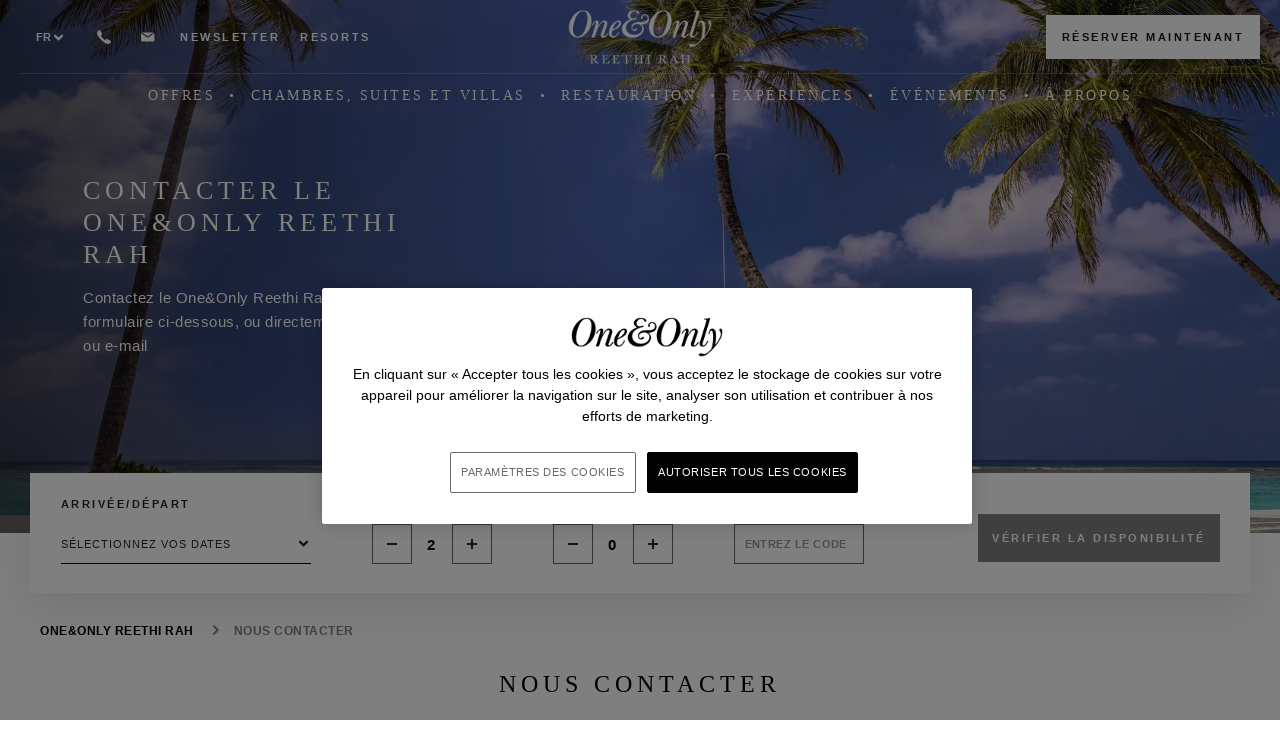

--- FILE ---
content_type: text/html
request_url: https://www.oneandonlyresorts.com/fr/reethi-rah/contact
body_size: 233254
content:
<!DOCTYPE html><html class="no-js" lang="fr" dir="ltr"><head><title>Contacter le One&amp;Only Reethi Rah | One&amp;Only Reethi Rah</title><meta charSet="utf-8"/><meta name="viewport" content="width=device-width, initial-scale=1, maximum-scale=1, user-scalable=0"/><link rel="preconnect" href="https://www.googletagmanager.com"/><link rel="dns-prefetch" href="https://www.googletagmanager.com"/><link rel="dns-prefetch" href="https://assets.kerzner.com"/><link rel="preconnect" href="https://assets.kerzner.com"/><link rel="dns-prefetch" href="https://cdn.cookielaw.org"/><link rel="preconnect" href="https://cdn.cookielaw.org"/><link rel="preload" href="/_next/static/img/sprite.svg" as="fetch" crossorigin="anonymous"/><meta name="description" content="Vous voulez nous faire part de vos avis ou appréciations ? Contactez notre chaleureuse équipe du One&amp;Only Reethi Rah. Nous attendons de vos nouvelles !"/><meta name="keywords" content="numéro de téléphone reethi rah, reethi rah"/><meta property="og:title" content="Contacter le One&amp;Only Reethi Rah | One&amp;Only Reethi Rah"/><meta property="og:url" content="https://www.oneandonlyresorts.com/fr/reethi-rah/contact"/><meta property="og:description" content="Vous voulez nous faire part de vos avis ou appréciations ? Contactez notre chaleureuse équipe du One&amp;Only Reethi Rah. Nous attendons de vos nouvelles !"/><link rel="shortcut icon" href="https://assets.kerzner.com/api/public/content/9674c0853aef4e03909008f61925913e?v=9c2a00ff"/><link rel="canonical" href="https://www.oneandonlyresorts.com/fr/reethi-rah/contact"/><link rel="alternate" href="https://www.oneandonlyresorts.com/reethi-rah/contact" hrefLang="en"/><link rel="alternate" href="https://www.oneandonlyresorts.com/ar/reethi-rah/contact" hrefLang="ar"/><link rel="alternate" href="https://www.oneandonlyresorts.com/ru/reethi-rah/contact" hrefLang="ru"/><link rel="alternate" href="https://www.oneandonlyresorts.com/de/reethi-rah/contact" hrefLang="de"/><link rel="alternate" href="https://www.oneandonlyresorts.com/fr/reethi-rah/contact" hrefLang="fr"/><link rel="alternate" href="https://www.oneandonlyresorts.com/reethi-rah/contact" hrefLang="x-default"/><script type="text/javascript" id="dy-init">
              (function() {
                function checkConsentStatus() {
                  try {
                      const optanonConsent = document.cookie
                          .split("; ")
                          .find(row => row.startsWith("OptanonConsent="));

                      if (!optanonConsent) return false;

                      const groupsParam = optanonConsent
                          .split("&")
                          .find(param => param.startsWith("groups="));

                      if (!groupsParam) return false;

                      const groups = decodeURIComponent(groupsParam.split("=")[1]);
                      return groups.includes("C0004:1");
                  } catch (error) {
                      console.error("Error checking consent status:", error);
                      return false;
                  }
              }

              function consentDecline() {
                  try {
                      const optanonConsent = document.cookie
                          .split("; ")
                          .find(row => row.startsWith("OptanonAlertBoxClosed="));

                      if (!optanonConsent) return "pending";

                  } catch (error) {
                      console.error("Error checking consent status:", error);
                      return false;
                  }
              }
              var isConsentAcceptedDY = checkConsentStatus();
              var consentStatusDY = consentDecline();

              if (!window.DY) {
                window.DY = {}
              }

              window.DY.userActiveConsent = { accepted: isConsentAcceptedDY };

              if (!window.DYO) {
                window.DYO = {};
              }

              window.DYO.ActiveConsent = window.DYO.ActiveConsent || {};

              window.DYO.ActiveConsent.isUserOptOut = function() {
                return !isConsentAcceptedDY;
              };
              })();
            </script><meta name="next-head-count" content="24"/><link rel="preload" href="/_next/static/styles/commons.0.d67323c6a33761ea0f18.css" as="style"/><link rel="stylesheet" href="/_next/static/styles/commons.0.d67323c6a33761ea0f18.css" data-n-g=""/><link rel="preload" href="/_next/static/styles/pages/_app.16.65e42ba435129fa85bb0.css" as="style"/><link rel="stylesheet" href="/_next/static/styles/pages/_app.16.65e42ba435129fa85bb0.css" data-n-g=""/><link rel="preload" href="/_next/static/styles/888a7b2a948ec46340fce8a6bb8d571c2d1664d1_CSS.11.ffbbec1459fef4d55dbe.css" as="style"/><link rel="stylesheet" href="/_next/static/styles/888a7b2a948ec46340fce8a6bb8d571c2d1664d1_CSS.11.ffbbec1459fef4d55dbe.css" data-n-p=""/><noscript data-n-css=""></noscript><script defer="" nomodule="" src="/_next/static/chunks/polyfills-a40ef1678bae11e696dba45124eadd70.js"></script><script src="/_next/static/chunks/webpack-6bd2674499e72b6c5e23.js" defer="" data-ot-ignore="true"></script><script src="/_next/static/chunks/framework.6d368c943b55d0d07107.js" defer="" data-ot-ignore="true"></script><script src="/_next/static/chunks/commons.4ebf1fe0568600d6f2a8.js" defer="" data-ot-ignore="true"></script><script src="/_next/static/chunks/76a15138be9cdb117ae735b45e89ecc14cae00c9.00a60b3d1963143ac06d.js" defer="" data-ot-ignore="true"></script><script src="/_next/static/chunks/main-d00aff836bf3b83e171f.js" defer="" data-ot-ignore="true"></script><script src="/_next/static/chunks/pages/_app-9ce3530c297a7438fe75.js" defer="" data-ot-ignore="true"></script><script src="/_next/static/chunks/78f151e4.301cce7e9aca197b7cf1.js" defer="" data-ot-ignore="true"></script><script src="/_next/static/chunks/8313d723.c55836760a7e81c5e47c.js" defer="" data-ot-ignore="true"></script><script src="/_next/static/chunks/75fc9c18.b7284d1e0bb67fbc96dd.js" defer="" data-ot-ignore="true"></script><script src="/_next/static/chunks/888a7b2a948ec46340fce8a6bb8d571c2d1664d1.7f341ad6c622911b1435.js" defer="" data-ot-ignore="true"></script><script src="/_next/static/chunks/888a7b2a948ec46340fce8a6bb8d571c2d1664d1_CSS.6164c81b6ed04bb13dbd.js" defer="" data-ot-ignore="true"></script><script src="/_next/static/chunks/pages/%5B%5B...slug%5D%5D-29f5e9f22f6d7fe100f8.js" defer="" data-ot-ignore="true"></script><script src="/_next/static/uniform-build/_buildManifest.js" defer="" data-ot-ignore="true"></script><script src="/_next/static/uniform-build/_ssgManifest.js" defer="" data-ot-ignore="true"></script>
<script>(window.BOOMR_mq=window.BOOMR_mq||[]).push(["addVar",{"rua.upush":"false","rua.cpush":"false","rua.upre":"false","rua.cpre":"false","rua.uprl":"false","rua.cprl":"false","rua.cprf":"false","rua.trans":"","rua.cook":"false","rua.ims":"false","rua.ufprl":"false","rua.cfprl":"false","rua.isuxp":"false","rua.texp":"norulematch","rua.ceh":"false","rua.ueh":"false","rua.ieh.st":"0"}]);</script>
                              <script>!function(e){var n="https://s.go-mpulse.net/boomerang/";if("False"=="True")e.BOOMR_config=e.BOOMR_config||{},e.BOOMR_config.PageParams=e.BOOMR_config.PageParams||{},e.BOOMR_config.PageParams.pci=!0,n="https://s2.go-mpulse.net/boomerang/";if(window.BOOMR_API_key="H6Y89-V9J5M-D4HVJ-UJLAH-D5ZUH",function(){function e(){if(!r){var e=document.createElement("script");e.id="boomr-scr-as",e.src=window.BOOMR.url,e.async=!0,o.appendChild(e),r=!0}}function t(e){r=!0;var n,t,a,i,d=document,O=window;if(window.BOOMR.snippetMethod=e?"if":"i",t=function(e,n){var t=d.createElement("script");t.id=n||"boomr-if-as",t.src=window.BOOMR.url,BOOMR_lstart=(new Date).getTime(),e=e||d.body,e.appendChild(t)},!window.addEventListener&&window.attachEvent&&navigator.userAgent.match(/MSIE [67]\./))return window.BOOMR.snippetMethod="s",void t(o,"boomr-async");a=document.createElement("IFRAME"),a.src="about:blank",a.title="",a.role="presentation",a.loading="eager",i=(a.frameElement||a).style,i.width=0,i.height=0,i.border=0,i.display="none",o.appendChild(a);try{O=a.contentWindow,d=O.document.open()}catch(_){n=document.domain,a.src="javascript:var d=document.open();d.domain='"+n+"';void 0;",O=a.contentWindow,d=O.document.open()}if(n)d._boomrl=function(){this.domain=n,t()},d.write("<bo"+"dy onload='document._boomrl();'>");else if(O._boomrl=function(){t()},O.addEventListener)O.addEventListener("load",O._boomrl,!1);else if(O.attachEvent)O.attachEvent("onload",O._boomrl);d.close()}function a(e){window.BOOMR_onload=e&&e.timeStamp||(new Date).getTime()}if(!window.BOOMR||!window.BOOMR.version&&!window.BOOMR.snippetExecuted){window.BOOMR=window.BOOMR||{},window.BOOMR.snippetStart=(new Date).getTime(),window.BOOMR.snippetExecuted=!0,window.BOOMR.snippetVersion=14,window.BOOMR.url=n+"H6Y89-V9J5M-D4HVJ-UJLAH-D5ZUH";var i=document.currentScript||document.getElementsByTagName("script")[0],o=i.parentNode,r=!1,d=document.createElement("link");if(d.relList&&"function"==typeof d.relList.supports&&d.relList.supports("preload")&&"as"in d)window.BOOMR.snippetMethod="p",d.href=window.BOOMR.url,d.rel="preload",d.as="script",d.addEventListener("load",e),d.addEventListener("error",function(){t(!0)}),setTimeout(function(){if(!r)t(!0)},3e3),BOOMR_lstart=(new Date).getTime(),o.appendChild(d);else t(!1);if(window.addEventListener)window.addEventListener("load",a,!1);else if(window.attachEvent)window.attachEvent("onload",a)}}(),"".length>0)if(e&&"performance"in e&&e.performance&&"function"==typeof e.performance.setResourceTimingBufferSize)e.performance.setResourceTimingBufferSize();!function(){if(BOOMR=e.BOOMR||{},BOOMR.plugins=BOOMR.plugins||{},!BOOMR.plugins.AK){var n=""=="true"?1:0,t="",a="clqqtqfyd4gk42lpv62q-f-15fb3e203-clientnsv4-s.akamaihd.net",i="false"=="true"?2:1,o={"ak.v":"39","ak.cp":"402923","ak.ai":parseInt("587031",10),"ak.ol":"0","ak.cr":9,"ak.ipv":4,"ak.proto":"h2","ak.rid":"17775ff","ak.r":39738,"ak.a2":n,"ak.m":"dscx","ak.n":"essl","ak.bpcip":"18.225.9.0","ak.cport":47826,"ak.gh":"184.30.43.174","ak.quicv":"","ak.tlsv":"tls1.3","ak.0rtt":"","ak.0rtt.ed":"","ak.csrc":"-","ak.acc":"","ak.t":"1768927157","ak.ak":"hOBiQwZUYzCg5VSAfCLimQ==mz8NRl0lrDB8IWzA4tdROPM7WlAqFa+mWgQRdrOmQkrBsFWdiH3AuYw8N0tXMGscybkT+tmuIrfNQsmL6t5Lzq2IN9xdVQXrJO1dKoURnYZAyPfnGHxtOb7BXIsifTe55IJP/U/rcqjwZqyZqAHrWF1+qYHMmj/ZIzU55h0I3Z60Jbg1rooxoD4VHInNYAJb6Ca8wfF9gaJgi98phoGem4hFcL2YXzxbE03ozXg6XDTMP7P1iyzEbOIiAUeMxnl3EJ/an0JzoIuW7XZdWSXCPUs7kpli0yPmJqalJbmtZ6ujZLYswBeLiTPkQRPsBsz7fnkQJMgIEHuUfpUISeOXEVBLWBj+FJ6pQ+FH9i7bdoHNigZ9V3U5Cq7ul9wfDIvoXvCoHvCqrRGYS0+YRq7fIRTbveVSJ0DMYcxfgMYOd7w=","ak.pv":"99","ak.dpoabenc":"","ak.tf":i};if(""!==t)o["ak.ruds"]=t;var r={i:!1,av:function(n){var t="http.initiator";if(n&&(!n[t]||"spa_hard"===n[t]))o["ak.feo"]=void 0!==e.aFeoApplied?1:0,BOOMR.addVar(o)},rv:function(){var e=["ak.bpcip","ak.cport","ak.cr","ak.csrc","ak.gh","ak.ipv","ak.m","ak.n","ak.ol","ak.proto","ak.quicv","ak.tlsv","ak.0rtt","ak.0rtt.ed","ak.r","ak.acc","ak.t","ak.tf"];BOOMR.removeVar(e)}};BOOMR.plugins.AK={akVars:o,akDNSPreFetchDomain:a,init:function(){if(!r.i){var e=BOOMR.subscribe;e("before_beacon",r.av,null,null),e("onbeacon",r.rv,null,null),r.i=!0}return this},is_complete:function(){return!0}}}}()}(window);</script></head><body class="ono"><div id="__next"><div class="main ono main_styles_scss__pageContent"><div><script type="text/esi"></script><header class="navigation_styles_scss__header scrop-first navigation_styles_scss__header--animated"><div class="sideDrawer_styles_scss__drawer" tabindex="-1"><button class="sideDrawer_styles_scss__drawer__closeButton sideDrawer_styles_scss__drawer__closeButtonSmall"><svg viewBox="0 0 352 512" title="" role="img"><use xlink:href="/_next/static/img/sprite.svg#icon-times-0348f"></use></svg></button><div class="sideDrawer_styles_scss__drawer__inputContainer"><input type="search" id="search" name="search" autoComplete="off" data-cs-encrypt="true" value="" class="sideDrawer_styles_scss__drawer__inputField"/><div class="sideDrawer_styles_scss__drawer__resultsContainer"></div><div><button class="button disabledButton sideDrawer_styles_scss__drawer__searchButton" disabled="" type="submit"><p class=""></p></button></div></div></div><div class="navigation_styles_scss__header__inner"><div class="navigation_styles_scss__header__primary"><div class="navigation_styles_scss__largeScreensOnly"><div class="navigation_styles_scss__contact__items"><div class="dropDown_styles_scss__dropdown  dropdown-overwrite navigation_styles_scss__dropdown"><button type="button" data-toggle="dropdown" aria-haspopup="listbox" aria-expanded="false" class="dropDown_styles_scss__dropdown__toggle">fr<svg class="dropDown_styles_scss__dropdown__toggle-chevron" viewBox="0 0 320 512" title="" role="img"><use xlink:href="/_next/static/img/sprite.svg#icon-angle-down-5dae7"></use></svg></button></div><div class="tooltip_styles_scss__tooltip"><div class="tooltip-toggler"><button class="button navigation_styles_scss__svg-icon navigation_styles_scss__phone-icon" type="button"><svg width="16" height="16" viewBox="0 0 16 16"><path d="M12 10.36a.9.9 0 0 0-.91 0l-1.42.85a.89.89 0 0 1-1-.06 21.83 21.83 0 0 1-2-1.77 23.17 23.17 0 0 1-1.76-2 .89.89 0 0 1-.06-1l.85-1.42a.92.92 0 0 0 0-.92L3.55.45a.88.88 0 0 0-1-.42 2.86 2.86 0 0 0-1.37.83C-.43 2.47-1.29 5.18 4.76 11.24s8.77 5.19 10.38 3.58a2.86 2.86 0 0 0 .86-1.38.89.89 0 0 0-.41-1z" fill="currentColor"></path></svg></button></div></div><a href="mailto:reservations@oneandonlyreethirah.com" class="navigation_styles_scss__svg-icon  mail-icon"><svg width="17" height="11" viewBox="0 0 17 11" xmlns="http://www.w3.org/2000/svg"><g fill="currentColor" fill-rule="nonzero"><path d="M8.25 4.583L15.583.021C15.503.008 15.423 0 15.34 0H1.16C1.077 0 .996.009.917.02L8.25 4.584z"></path><path d="M8.691 6.06l-.03.016-.03.017a.8.8 0 0 1-.17.07l-.018.004a.8.8 0 0 1-.192.026H8.25a.788.788 0 0 1-.192-.026l-.018-.004a.824.824 0 0 1-.201-.087c-.01-.006-.02-.01-.03-.017L.023.917A1.67 1.67 0 0 0 0 1.184v8.253C0 10.3.66 11 1.476 11h13.548c.815 0 1.476-.7 1.476-1.563V1.184c0-.092-.009-.18-.023-.267L8.69 6.059z"></path></g></svg></a><div class="headerMenu_styles_scss__headerMenu headerMenu_styles_scss__headerMenuLink" id="newsletterCTAWrapper"><a class="headerMenu_styles_scss__trigger" target="" title="">Newsletter</a></div><div class="headerMenu_styles_scss__headerMenu headerMenu_styles_scss__oneColMenu"><div class="tooltip_styles_scss__tooltip tooltip--menu"><div class="tooltip-toggler tooltip-toggler--menu"><a class="headerMenu_styles_scss__trigger" href="/" target="" title="">Resorts</a></div></div></div></div></div></div><div class="navigation_styles_scss__headerLogo"><a href="/fr/reethi-rah" target="" title=""><span><img alt="One&amp;Only Reethi Rah Resort Logo" width="150" height="60" loading="lazy" class="no-scrop navigation_styles_scss__whiteLogo" src="https://assets.kerzner.com/api/public/content/4d735b567cff495a9b5a0765841ea797?v=2320ebe2&amp;t=w576" srcSet="https://assets.kerzner.com/api/public/content/4d735b567cff495a9b5a0765841ea797?v=2320ebe2&amp;t=w576 576w, https://assets.kerzner.com/api/public/content/4d735b567cff495a9b5a0765841ea797?v=2320ebe2&amp;t=w992 992w, https://assets.kerzner.com/api/public/content/4d735b567cff495a9b5a0765841ea797?v=2320ebe2&amp;t=w1200 1200w, https://assets.kerzner.com/api/public/content/4d735b567cff495a9b5a0765841ea797?v=2320ebe2&amp;t=w1920 1920w, https://assets.kerzner.com/api/public/content/4d735b567cff495a9b5a0765841ea797?v=2320ebe2&amp;t=w2880 2880w" sizes="20vw"/><img alt="oorr-logo-black" width="150" height="60" loading="lazy" class="navigation_styles_scss__blackLogo" src="https://assets.kerzner.com/api/public/content/2cae19797a3a4de2897fdba7f7006c91?v=7e19f861&amp;t=w576" srcSet="https://assets.kerzner.com/api/public/content/2cae19797a3a4de2897fdba7f7006c91?v=7e19f861&amp;t=w576 576w, https://assets.kerzner.com/api/public/content/2cae19797a3a4de2897fdba7f7006c91?v=7e19f861&amp;t=w992 992w, https://assets.kerzner.com/api/public/content/2cae19797a3a4de2897fdba7f7006c91?v=7e19f861&amp;t=w1200 1200w, https://assets.kerzner.com/api/public/content/2cae19797a3a4de2897fdba7f7006c91?v=7e19f861&amp;t=w1920 1920w, https://assets.kerzner.com/api/public/content/2cae19797a3a4de2897fdba7f7006c91?v=7e19f861&amp;t=w2880 2880w" sizes="20vw"/></span></a></div><div class="navigation_styles_scss__header__secondary"><a class="button invertedButton navigation_styles_scss__button  button_overwrite" href="/fr/reethi-rah/reservations/best-available-rate/book-now" target="" title=""><span class="navigation_styles_scss__buttonTextDesktop">R&#233;server maintenant</span><span class="navigation_styles_scss__buttonTextMobile">R&#233;server</span></a></div></div><div></div></header></div><div><div class="theme-ono hero_styles_scss__hero hero_styles_scss__widgetPosition-lg-ratio-50-50 hero_styles_scss__hero--hidden"><div class="hero_styles_scss__hero__item hero_styles_scss__animatedContent"><div class="hero_styles_scss__hero__slide-wrapper"><div data-elem="imageWrapper" class="hero_styles_scss__hero__image-wrapper hero_styles_scss__ratio-3-2 hero_styles_scss__lg-ratio-12-5 center-center"><span><img alt="Private Beach at One&amp;Only Reethi Rah" loading="eager" class="scrop-up" src="https://assets.kerzner.com/api/public/content/16a65045afce4f958073c6ede87de9c1?v=11fc5c9e&amp;t=w576" srcSet="https://assets.kerzner.com/api/public/content/16a65045afce4f958073c6ede87de9c1?v=11fc5c9e&amp;t=w576 576w, https://assets.kerzner.com/api/public/content/16a65045afce4f958073c6ede87de9c1?v=11fc5c9e&amp;t=w992 992w, https://assets.kerzner.com/api/public/content/16a65045afce4f958073c6ede87de9c1?v=11fc5c9e&amp;t=w1200 1200w, https://assets.kerzner.com/api/public/content/16a65045afce4f958073c6ede87de9c1?v=11fc5c9e&amp;t=w1920 1920w" sizes="100vw"/></span><div class="hero_styles_scss__image-overlay-wrapper"><div id="imageOverlayInner" class="hero_styles_scss__image-overlay-inner"></div></div></div><div data-slide-id="CD4ABF6BEBA84DC0BCA57897FF523724" class="hero_styles_scss__hero__content hero_styles_scss__hero__content--left hero_styles_scss__hero__content--text-left"><div class="hero_styles_scss__hero__content-inner"><div data-elem="hero-title" class=""><h1 class="hero_styles_scss__hero-header h1">Contacter le One&amp;Only Reethi Rah</h1></div><div class="copy--large inherit hero_styles_scss__hero__description animated__description rich-text  rich-text-style">Contactez le One&Only Reethi Rah à travers le formulaire ci-dessous, ou directement par téléphone ou e-mail</div></div></div></div></div></div><div class="size-small spacing_spacing_scss__spacing-small"></div></div><div><div class="slideOut_styles_scss__slideOutWrapper slideOut_styles_scss__new-page" id="slideOutNewsletter"><div class="slideOut_styles_scss__slideOutContainer"><div class="slideOut_styles_scss__slideOutBackground" id="slideOutBg"></div><div class="slideOut_styles_scss__slide-left slideOut_styles_scss__slideOut" id="slideOutPanel"><div class="slideOut_styles_scss__slideOutHead"><div class="slideOut_styles_scss__closeIcon"><svg class="slideOut_styles_scss__timesCloseSquare" viewBox="0 0 352 512" title="" role="img"><use xlink:href="/_next/static/img/sprite.svg#icon-times-0348f"></use></svg></div></div><div class="slideOut_styles_scss__slideOutBody"><div><div class="formSlideout_styles_scss__newsletterFormContainer"></div></div></div></div></div></div></div></div><div></div></div><script id="__NEXT_DATA__" type="application/json">{"props":{"pageProps":{"layoutData":{"sitecore":{"context":{"visitorIdentificationTimestamp":639044839078095600,"pageEditing":false,"site":{"name":null},"pageState":"normal","language":"fr","itemPath":"\u002Freethi-rah\u002Fcontact","app":{"direction":"ltr","theme":"ono","subTheme":"","appBanner":false,"currency":{"abbr":"USD","rate":1,"symbol":"$","currency":"U.S. Dollar","popular":true},"shoppingBag":null,"pageCategory":"reethi-rah","pageSubCategory":"contact","pageLanguage":"fr","pageTitle":"Contacter le One&Only Reethi Rah | One&Only Reethi Rah","pageUrl":"https:\u002F\u002Fwww.oneandonlyresorts.com\u002Ffr\u002Freethi-rah\u002Fcontact","pageReferral":"","affiliate":{"affiliates":[{"marker":"cybba","trackingKey":"cybba1111","trackingValue":"99991111"},{"marker":"dcmn","trackingKey":"dcmn2222","trackingValue":"99992222"},{"marker":"admitad","trackingKey":"admitad3333","trackingValue":"99993333"},{"marker":"Affiliate","trackingKey":"aw4291","trackingValue":"99990047"}],"expirationDays":7,"cookieName":"fe_afi"},"newsletterDirection":"slide-left"},"personalization":{},"testing":{"data":[]},"tracking":{"item":{"id":"0308f6e4-f7fa-4169-a0d2-0a173e59a174","name":"contact"},"campaigns":{},"events":{},"goals":{},"profiles":{"cac23295-7e1d-4477-b1cf-1d2e2cfb86d3":{"name":"OO GEO Interest","type":"Percentage","decay":0,"keys":{"070ec56a-9393-4413-b3ee-9bb6347d8051":{"name":"OO Africa","value":0},"4052193b-fb00-4eeb-8215-8129ecf34eab":{"name":"OO North America","value":0},"5bb4dcb5-f282-4b6b-aa26-962e83f54d04":{"name":"OO GCC","value":0},"c1753b73-da1a-4e1a-9a49-e217ab5c3e34":{"name":"OO Asia","value":0},"cf69922f-3e14-44d8-a356-d4150c31746b":{"name":"OO Europe","value":0},"3b54ddd5-61c0-4cde-b765-befba93d5ef7":{"name":"OO Australasia","value":0},"f0eb05e0-37f9-4f27-8056-904e12cfe3d1":{"name":"OO South America","value":0},"70150b52-b7a8-4674-97e7-25de107f7faf":{"name":"OO Indian Ocean","value":10}},"patterns":{"a15bce84-8f24-4b06-a2f3-a6dae5542839":{"name":"OO Indian Ocean","keys":{"70150b52-b7a8-4674-97e7-25de107f7faf":10}},"3a6765af-b7b0-499d-aa7c-c952bba83ef1":{"name":"OO North America","keys":{"4052193b-fb00-4eeb-8215-8129ecf34eab":10}},"994b7d16-fad9-4f4d-9736-27f1125d759c":{"name":"OO Europe","keys":{"cf69922f-3e14-44d8-a356-d4150c31746b":10}},"b7f64518-143c-4549-9d63-96b75b8c690a":{"name":"OO Africa","keys":{"070ec56a-9393-4413-b3ee-9bb6347d8051":10}},"e88f3b0d-f011-45bd-83a3-4b640e8277a1":{"name":"OO South America","keys":{"f0eb05e0-37f9-4f27-8056-904e12cfe3d1":10}},"fb812188-abe7-48b0-a694-69ff40f38f78":{"name":"OO Australasia","keys":{"3b54ddd5-61c0-4cde-b765-befba93d5ef7":10}},"fb82ea08-dd72-4c87-abaf-67088e2b2f8c":{"name":"OO GCC","keys":{"5bb4dcb5-f282-4b6b-aa26-962e83f54d04":10}},"51908d7f-f6e9-47a0-a956-d9d95f8079d9":{"name":"OO Asia","keys":{"c1753b73-da1a-4e1a-9a49-e217ab5c3e34":10}}}},"7eca0e1e-b4b8-4458-b1d9-2a19ea861b41":{"name":"OO GEO Specific Interest","type":"Percentage","decay":0,"keys":{"c44cf9a1-d97d-40a5-a2da-8ac39e863e12":{"name":"OO South Africa","value":0},"c53e4c7d-5801-48d1-89ec-a844c72cd46c":{"name":"OO Maldives","value":10},"bf963b2b-476e-4439-be2e-fb83b30593c8":{"name":"OO Mauritius","value":0},"e7345cb2-9fb6-4ea3-9bc1-e2054ae25552":{"name":"OO America","value":0},"1f1141c4-6ef7-4b6d-a41e-bdf2a657cf1d":{"name":"OO Dubai","value":0},"26acfead-55c1-405a-b8a8-f50caaf77283":{"name":"OO Rwanda","value":0},"b03bb86d-777b-43dd-97ab-d84044750aec":{"name":"OO Montenegro","value":0},"52f56a5c-638e-4938-ad29-2f6836a2cd20":{"name":"OO Mexico","value":0},"6c4a2b25-0dbd-4bf8-9040-97d8cf80350d":{"name":"OO Australia","value":0},"6678a45d-41c3-4f06-927a-dccc1c39334b":{"name":"OO Malaysia","value":0},"b8917df8-9efb-401b-924e-11e17e6c54cf":{"name":"OO Greece","value":0}},"patterns":{"dec2ebef-4a68-4170-adcd-b968ea32b0c9":{"name":"OO Australia","keys":{"6c4a2b25-0dbd-4bf8-9040-97d8cf80350d":10}},"6693ef83-ac02-41b6-87e8-2d5b8479aee5":{"name":"OO Malaysia","keys":{"6678a45d-41c3-4f06-927a-dccc1c39334b":10}},"8ee823f6-316b-4923-a65c-38927743e18e":{"name":"OO Mexico","keys":{"52f56a5c-638e-4938-ad29-2f6836a2cd20":10}},"619911b7-8c04-41bf-b730-1bec7bb5e710":{"name":"OO Mauritius","keys":{"bf963b2b-476e-4439-be2e-fb83b30593c8":10}},"1c43b1ac-6cf9-40e8-8d38-8255f6e707ca":{"name":"OO South Africa","keys":{"c44cf9a1-d97d-40a5-a2da-8ac39e863e12":10}},"bf8d3af8-fc13-4887-9574-99f2299acc75":{"name":"OO Rwanda","keys":{"26acfead-55c1-405a-b8a8-f50caaf77283":10}},"43d3df0d-9c15-48d8-ab57-e81a7f60ca78":{"name":"OO Montenegro","keys":{"b03bb86d-777b-43dd-97ab-d84044750aec":10}},"4b0ef3cf-ffbf-4e1b-8fcd-d2cc62864151":{"name":"OO Dubai","keys":{"1f1141c4-6ef7-4b6d-a41e-bdf2a657cf1d":10}},"68c7972f-0464-4537-ab5d-b057139eff4b":{"name":"OO America","keys":{"e7345cb2-9fb6-4ea3-9bc1-e2054ae25552":10}},"ef9e9bf6-0ca7-4bac-bc2f-21e5dd1bcdfa":{"name":"OO Greece","keys":{"b8917df8-9efb-401b-924e-11e17e6c54cf":10}},"c39dba08-5b7e-4305-86b2-5484b33dab8b":{"name":"OO Maldives","keys":{"c53e4c7d-5801-48d1-89ec-a844c72cd46c":10}}}},"60f8a07b-7083-466e-baa7-33747fd606db":{"name":"OO Resort Interest","type":"Percentage","decay":0,"keys":{"c9305ad4-e80f-4b2e-bff4-897586caeaef":{"name":"OOKI","value":0},"fa0ea1c1-6d35-4599-a379-c01e8c67c5b8":{"name":"OODC","value":0},"d9692865-8c82-4fdf-9f08-652a719117ee":{"name":"OOOZ","value":0},"ff5421cf-4cec-4187-9920-a4f06458c25d":{"name":"OOTP","value":0},"32910537-d413-4b0a-9bdf-4ad60fc59e1a":{"name":"OOWV","value":0},"3a78234a-7ed4-4589-80f0-00ce0af7cf38":{"name":"OOCT","value":0},"6376f9eb-770d-47f2-977e-556c0b4adb53":{"name":"OOLSG","value":0},"0e0fb224-c220-4177-b8f1-d6d395c6b3a4":{"name":"OONH","value":0},"37ea047b-7bcb-41ca-9141-d44edaca7c0f":{"name":"OOAA","value":0},"fe5016fe-acc0-4316-b3dc-2635f1db36a0":{"name":"OOPM","value":0},"0a165f27-0b27-4eba-bf0b-8a0f1299cf1d":{"name":"OOXM","value":0},"5a003656-f261-4e46-b956-38cd41c3b145":{"name":"OOMM","value":0},"5c6fb3c7-58e1-49bb-97c3-3773b6321499":{"name":"OORR","value":10},"696b9984-6463-486c-aee6-988f17b3e485":{"name":"OOPAL","value":0},"5e0c79e9-f580-49b9-ae59-cae230235c49":{"name":"OOGN","value":0},"b611f0ec-310a-4442-b6c3-138907b0e4b2":{"name":"OORM","value":0},"f72e6b43-619c-42b5-85ca-a58dba064dee":{"name":"OOMB","value":0}},"patterns":{"29b04663-e45d-4c86-997d-864db4ccc506":{"name":"OOWV","keys":{"32910537-d413-4b0a-9bdf-4ad60fc59e1a":10}},"41332c3b-3792-44c5-a0b9-8b0fc223766d":{"name":"OOKI","keys":{"c9305ad4-e80f-4b2e-bff4-897586caeaef":10}},"116d7301-4f0a-4c6d-9522-9d5638db5058":{"name":"OORM","keys":{"b611f0ec-310a-4442-b6c3-138907b0e4b2":10}},"6d8b6a12-4d32-4d92-8e1c-a2cbf99cb2ec":{"name":"OONH","keys":{"0e0fb224-c220-4177-b8f1-d6d395c6b3a4":10}},"ad1ab49c-ee02-4057-ae67-6f7858797d6b":{"name":"OOLSG","keys":{"6376f9eb-770d-47f2-977e-556c0b4adb53":10}},"029dbf09-5b1b-49e6-a3db-cdc60be3ce96":{"name":"OOPM","keys":{"fe5016fe-acc0-4316-b3dc-2635f1db36a0":10}},"2c673200-6d3e-43c6-a261-f195653100ef":{"name":"OOCT","keys":{"3a78234a-7ed4-4589-80f0-00ce0af7cf38":10}},"37c89759-243f-4630-b019-ddc8cb384717":{"name":"OOXM","keys":{"0a165f27-0b27-4eba-bf0b-8a0f1299cf1d":10}},"88f04747-0802-4d29-adf4-6b68ef9c39b2":{"name":"OOPAL","keys":{"696b9984-6463-486c-aee6-988f17b3e485":10}},"3f52d7f3-a70d-44b4-9a62-521dab3bc44d":{"name":"OORR","keys":{"5c6fb3c7-58e1-49bb-97c3-3773b6321499":10}},"19544337-2cbc-441d-9e59-3e4b3ef10d08":{"name":"OOGN","keys":{"5e0c79e9-f580-49b9-ae59-cae230235c49":10}},"9b3ed919-51f3-47a9-9833-ff29417204e6":{"name":"OODC","keys":{"fa0ea1c1-6d35-4599-a379-c01e8c67c5b8":10}},"c41b4b69-bdfd-462f-9e12-418917f28d63":{"name":"OOAA","keys":{"37ea047b-7bcb-41ca-9141-d44edaca7c0f":10}},"b050b8cd-25b3-4804-8c64-da95f654ed99":{"name":"OOMM","keys":{"f72e6b43-619c-42b5-85ca-a58dba064dee":10}},"7152dd0e-1d9f-42d5-a15c-feb0810965df":{"name":"OOOZ","keys":{"d9692865-8c82-4fdf-9f08-652a719117ee":10}},"b379ffaf-5eaa-433e-9d04-c34db9a00e6e":{"name":"OOMM","keys":{"5a003656-f261-4e46-b956-38cd41c3b145":10}},"bda5467e-63b8-4752-9bb0-da89f0cae9f7":{"name":"OOTP","keys":{"ff5421cf-4cec-4187-9920-a4f06458c25d":10}}}}},"settings":{"scoring":{"minimalProfileScoreCount":3},"session":{"timeout":20},"campaigns":{"parameters":["sc_camp"]},"goals":{"parameters":["sc_goals"]},"cookies":{"visit":[],"visitor":["campaign","campaigns","goals","patterns","profiles","visitCount"]}},"visit":{"isNew":false,"lastActivity":"0001-01-01T00:00:00"},"destinations":[{"configId":"f8e820a3-7628-4fbd-a2fc-02e01c965f3b","type":"xdb","queryStringParameters":{"tracking":"true","sc_apikey":"%7B039BF443-F755-44C7-B87D-A960436DDA29%7D"},"endpoints":{"event":{"url":"https:\u002F\u002Fmc-270e9f4b-afa1-4461-8798-7953-cd.azurewebsites.net\u002Funiform\u002Fapi\u002Fcontent\u002Fwww-oneandonlyresorts-com\u002Fxdb\u002Fevent","method":"PUT"}},"dispatchMode":"jss"}]}},"route":{"name":"contact","displayName":"contact","fields":{"meta":{"title":"Contacter le One&Only Reethi Rah | One&Only Reethi Rah","description":"Vous voulez nous faire part de vos avis ou appréciations ? Contactez notre chaleureuse équipe du One&Only Reethi Rah. Nous attendons de vos nouvelles !","keywords":"numéro de téléphone reethi rah, reethi rah","customSchema":"","openGraphImageUrl":null,"linkToPage":"https:\u002F\u002Fwww.oneandonlyresorts.com\u002Ffr\u002Freethi-rah\u002Fcontact","renderNoRobots":false,"siteName":"","hasDescription":true,"hasCustomSchema":false,"customMeta":null,"customScripts":null},"scriptHeader":{"scriptContent":null,"hasScriptContent":false,"customScripts":[{"type":"text\u002Fjavascript","content":"window.dataLayer=window.dataLayer||[];function gtag(){dataLayer.push(arguments);};gtag('consent','default',{ad_storage:'granted',analytics_storage:'granted',functionality_storage:'granted',personalization_storage:'granted',security_storage:'granted',ad_user_data:'granted',ad_personalization:'granted'});gtag('consent','default',{ad_storage:'denied',analytics_storage:'denied',functionality_storage:'denied',personalization_storage:'denied',security_storage:'granted',ad_user_data:'denied',ad_personalization:'denied',region:['AT','BE','BG','HR','CY','CZ','DK','EE','FI','FR','DE','EL','HU','IE','IT','LV','LT','LU','MT','NL','PL','PT','RO','SK','SI','ES','SE','GB']});","src":"","async":false,"defer":false,"attributes":[]},{"type":"text\u002Fjavascript","content":"","src":"https:\u002F\u002Fcdn.cookielaw.org\u002Fconsent\u002Fb5905f1a-2565-4668-ba73-12c3a4194165\u002FOtAutoBlock.js","async":false,"defer":false,"attributes":[]},{"type":"text\u002Fjavascript","content":"","src":"https:\u002F\u002Fcdn.cookielaw.org\u002Fscripttemplates\u002FotSDKStub.js","async":false,"defer":false,"attributes":[{"name":"data-document-language","value":"true"},{"name":"charset","value":"UTF-8"},{"name":"data-domain-script","value":"b5905f1a-2565-4668-ba73-12c3a4194165"}]},{"type":"text\u002Fjavascript","content":"function OptanonWrapper() { }","src":"","async":false,"defer":false,"attributes":[]}]},"scriptBody":{"scriptContent":null,"hasScriptContent":false,"customScripts":null},"gtm":"\u003C!-- Google Tag Manager --\u003E \u003Cscript\u003E(function(w,d,s,l,i){w[l]=w[l]||[];w[l].push({'gtm.start': new Date().getTime(),event:'gtm.js'});var f=d.getElementsByTagName(s)[0], j=d.createElement(s),dl=l!='dataLayer'?'&l='+l:'';j.async=true;j.setAttributeNode(d.createAttribute('data-ot-ignore'));j.src= 'https:\u002F\u002Fwww.googletagmanager.com\u002Fgtm.js?id='+i+dl;f.parentNode.insertBefore(j,f); })(window,document,'script','dataLayer','GTM-K7CPMM9');\u003C\u002Fscript\u003E \u003C!-- End Google Tag Manager --\u003E","canonical":"https:\u002F\u002Fwww.oneandonlyresorts.com\u002Ffr\u002Freethi-rah\u002Fcontact","langHrefs":[{"href":"https:\u002F\u002Fwww.oneandonlyresorts.com\u002Freethi-rah\u002Fcontact","rel":"alternate","hrefLang":"en"},{"href":"https:\u002F\u002Fwww.oneandonlyresorts.com\u002Far\u002Freethi-rah\u002Fcontact","rel":"alternate","hrefLang":"ar"},{"href":"https:\u002F\u002Fwww.oneandonlyresorts.com\u002Fru\u002Freethi-rah\u002Fcontact","rel":"alternate","hrefLang":"ru"},{"href":"https:\u002F\u002Fwww.oneandonlyresorts.com\u002Fde\u002Freethi-rah\u002Fcontact","rel":"alternate","hrefLang":"de"},{"href":"https:\u002F\u002Fwww.oneandonlyresorts.com\u002Ffr\u002Freethi-rah\u002Fcontact","rel":"alternate","hrefLang":"fr"},{"href":"https:\u002F\u002Fwww.oneandonlyresorts.com\u002Freethi-rah\u002Fcontact","rel":"alternate","hrefLang":"x-default"}],"favIcon":"https:\u002F\u002Fassets.kerzner.com\u002Fapi\u002Fpublic\u002Fcontent\u002F9674c0853aef4e03909008f61925913e?v=9c2a00ff","quantdeck":"https:\u002F\u002Fgcdn.qdtrk.gdn\u002Foao-jwar7ewu7sat5ji7\u002Foao.js","freshworksChat":{"enabled":false,"showBasedOnAgentsAvailability":false,"conversationPropertyKey":"","scriptSrc":"","widgetId":null,"contextLanguageCode":"","contextItemId":"00000000-0000-0000-0000-000000000000","agentsGroupId":null,"conversationProperty":"","forceShowIcon":false,"freshworksChatBHModel":null},"dynamicYield":{"dynamicYieldEnabled":false,"sectionId":"","pageType":"","pageContentType":"","pageData":"","contextLanguageCode":"","contentProductId":""},"isPagePasswordProtected":false,"indexOfCP":4,"gtmBodyHtmlTags":"\u003Cnoscript\u003E\u003Ciframe src=\"https:\u002F\u002Fwww.googletagmanager.com\u002Fns.html?id=GTM-K7CPMM9\" height=\"0\" width=\"0\" style=\"display:none;visibility:hidden\"\u003E\u003C\u002Fiframe\u003E\u003C\u002Fnoscript\u003E"},"databaseName":"web","deviceId":"fe5d7fdf-89c0-4d99-9aa3-b5fbd009c9f3","itemId":"0308f6e4-f7fa-4169-a0d2-0a173e59a174","itemLanguage":"fr","itemVersion":1,"layoutId":"e150e924-d150-45f5-b80b-0389d2ab1a3e","templateId":"ec1e6799-ae64-46e3-8172-8b48fa908dcc","templateName":"Standard static page","placeholders":{"esi-context":[],"header":[{"uid":"3a290935-e0e0-4c20-95e9-f448e855b64f","componentName":"Navigation","dataSource":"0308f6e4-f7fa-4169-a0d2-0a173e59a174","params":null,"fields":{"logo":{"src":"https:\u002F\u002Fassets.kerzner.com\u002Fapi\u002Fpublic\u002Fcontent\u002F2cae19797a3a4de2897fdba7f7006c91?v=7e19f861","alt":"oorr-logo-black"},"invertedLogo":{"src":"https:\u002F\u002Fassets.kerzner.com\u002Fapi\u002Fpublic\u002Fcontent\u002F4d735b567cff495a9b5a0765841ea797?v=2320ebe2","alt":"One&Only Reethi Rah Resort Logo"},"logoLinkTarget":{"Raw":"\u003Clink text=\"\" anchor=\"\" linktype=\"internal\" class=\"\" title=\"\" target=\"\" querystring=\"\" id=\"{8BE5A96B-26A5-4D30-BA2B-04615B86AE97}\" \u002F\u003E","Rendered":"\u003Ca href=\"\u002Ffr\u002Freethi-rah\"\u003Ereethi-rah\u003C\u002Fa\u003E","FieldType":"General Link","Href":"\u002Ffr\u002Freethi-rah","Target":"","Text":"reethi-rah","Title":"","IsInRoute":false},"accountTarget":{"Raw":"","Rendered":"","FieldType":"General Link","Href":"","Target":"","Text":null,"Title":"","IsInRoute":true},"basketTarget":null,"ctaDesktop":{"raw":"Réserver maintenant","rendered":"R&#233;server maintenant","isEmpty":false,"displayName":"Text Field","fieldType":"Single-Line Text"},"ctaPhone":{"raw":"Réserver","rendered":"R&#233;server","isEmpty":false,"displayName":"Text Field","fieldType":"Single-Line Text"},"ctaTarget":{"Raw":"\u003Clink text=\"\" anchor=\"\" linktype=\"internal\" class=\"\" title=\"\" target=\"\" querystring=\"\" id=\"{46454135-C0D1-4120-AE62-99495E608C08}\" \u002F\u003E","Rendered":"\u003Ca href=\"\u002Ffr\u002Freethi-rah\u002Freservations\u002Fbest-available-rate\u002Fbook-now\"\u003Ebook-now\u003C\u002Fa\u003E","FieldType":"General Link","Href":"\u002Ffr\u002Freethi-rah\u002Freservations\u002Fbest-available-rate\u002Fbook-now","Target":"","Text":"book-now","Title":"","IsInRoute":false},"ctaCategory":"room","disableCtaButton":false,"weChatImage":null,"weChatTxt":null,"weChatTarget":null,"weiboTarget":null,"languagesTitlePhone":{"raw":"Select Language","rendered":"Select Language","isEmpty":false,"displayName":"Text Field","fieldType":"Single-Line Text"},"languagesFilterPlaceholderPhone":{"raw":"Search Language","rendered":"Search Language","isEmpty":false,"displayName":"Text Field","fieldType":"Single-Line Text"},"languagesCloseLabelPhone":{"raw":"Fermer","rendered":"Fermer","isEmpty":false,"displayName":"Text Field","fieldType":"Single-Line Text"},"tooltipTxt":null,"skypeTarget":null,"phoneTarget":{"raw":"\u003Ca href=\"tel:+9606648800\"  \u003E+ 960 664 8800\u003C\u002Fa\u003E","rendered":"\u003Ca href=\"tel:+9606648800\"  \u003E+ 960 664 8800\u003C\u002Fa\u003E","href":"tel:+9606648800","target":"","text":"+ 960 664 8800","title":""},"mailTarget":{"raw":"\u003Ca href=\"mailto:reservations@oneandonlyreethirah.com\"  \u003Ereservations@oneandonlyreethirah.com\u003C\u002Fa\u003E","rendered":"\u003Ca href=\"mailto:reservations@oneandonlyreethirah.com\"  \u003Ereservations@oneandonlyreethirah.com\u003C\u002Fa\u003E","href":"mailto:reservations@oneandonlyreethirah.com","target":"","text":"reservations@oneandonlyreethirah.com","title":""},"locationTarget":null,"searchPlaceholder":null,"searchButtonLabel":null,"searchSuggestedLabel":null,"showSearch":false,"searchPage":null,"compBackground":{"bgColor":null},"languages":[{"iso":"en","longName":"English","linkTarget":{"href":"\u002Fen\u002Freethi-rah\u002Fcontact\u002F","text":"English","title":"English"},"currentLanguage":false,"languageFlag":null,"languageFlagIconSrc":null},{"iso":"ar","longName":"العربية","linkTarget":{"href":"\u002Far\u002Freethi-rah\u002Fcontact\u002F","text":"العربية","title":"العربية"},"currentLanguage":false,"languageFlag":null,"languageFlagIconSrc":null},{"iso":"ru","longName":"русский","linkTarget":{"href":"\u002Fru\u002Freethi-rah\u002Fcontact\u002F","text":"русский","title":"русский"},"currentLanguage":false,"languageFlag":null,"languageFlagIconSrc":null},{"iso":"de","longName":"Deutsch","linkTarget":{"href":"\u002Fde\u002Freethi-rah\u002Fcontact\u002F","text":"Deutsch","title":"Deutsch"},"currentLanguage":false,"languageFlag":null,"languageFlagIconSrc":null},{"iso":"fr","longName":"français","linkTarget":{"href":"\u002Ffr\u002Freethi-rah\u002Fcontact\u002F","text":"français","title":"français"},"currentLanguage":true,"languageFlag":null,"languageFlagIconSrc":null}],"animated":true,"dark":false,"phoneTargetAltLayout":true,"showIcons":true,"showBookmark":false,"showShoppingBag":false,"showSearchPerPage":false,"showToTopButton":true,"basketData":{"labelAdults":{"raw":"Adults x ${adults}","rendered":"Adults x ${adults}","isEmpty":false,"displayName":"Text Field","fieldType":"Single-Line Text"},"labelAddOns":{"raw":"Add-ons","rendered":"Add-ons","isEmpty":false,"displayName":"Text Field","fieldType":"Single-Line Text"},"labelAddOnTimes":{"raw":"${addOnName} x ${quantity}","rendered":"${addOnName} x ${quantity}","isEmpty":false,"displayName":"Text Field","fieldType":"Single-Line Text"},"labelAedRate":{"raw":"${currencyAbbr} ${rate}","rendered":"${currencyAbbr} ${rate}","isEmpty":false,"displayName":"Text Field","fieldType":"Single-Line Text"},"labelCancel":{"raw":"Annuler","rendered":"Annuler","isEmpty":false,"displayName":"Text Field","fieldType":"Single-Line Text"},"labelCheckAvailability":{"raw":"Vérifier la disponibilité","rendered":"Vérifier la disponibilité","isEmpty":false,"displayName":"Text Field","fieldType":"Single-Line Text"},"labelChildren":{"raw":"Children x ${children}","rendered":"Children x ${children}","isEmpty":false,"displayName":"Text Field","fieldType":"Single-Line Text"},"labelConfirmDialog":{"raw":"Confirmez la suppression","rendered":"Confirmez la suppression","isEmpty":false,"displayName":"Text Field","fieldType":"Single-Line Text"},"labelDates":{"raw":"Dates","rendered":"Dates","isEmpty":false,"displayName":"Text Field","fieldType":"Single-Line Text"},"labelDiscount":{"raw":"","rendered":"","isEmpty":true,"displayName":"Text Field","fieldType":"Single-Line Text"},"labelEdit":{"raw":"Modifier","rendered":"Modifier","isEmpty":false,"displayName":"Text Field","fieldType":"Single-Line Text"},"labelEstRate":{"raw":"${currencyAbbr} ${rate} estimés","rendered":"${currencyAbbr} ${rate} estimés","isEmpty":false,"displayName":"Text Field","fieldType":"Single-Line Text"},"labelPackage":{"raw":"Forfait","rendered":"Forfait","isEmpty":false,"displayName":"Text Field","fieldType":"Single-Line Text"},"labelPerPerson":{"raw":"Per Person","rendered":"Per Person","isEmpty":false,"displayName":"Text Field","fieldType":"Single-Line Text"},"labelProceedToCheckout":{"raw":"Proceed to Checkout","rendered":"Proceed to Checkout","isEmpty":false,"displayName":"Text Field","fieldType":"Single-Line Text"},"labelRemove":{"raw":"Supprimer","rendered":"Supprimer","isEmpty":false,"displayName":"Text Field","fieldType":"Single-Line Text"},"labelRemoveItemConfirmation":{"raw":"Lorem ipsum dolor","rendered":"Lorem ipsum dolor","isEmpty":false,"displayName":"Text Field","fieldType":"Single-Line Text"},"labelShoppingBag":{"raw":"Your Shoppingbag","rendered":"Your Shoppingbag","isEmpty":false,"displayName":"Text Field","fieldType":"Single-Line Text"},"labelTime":{"raw":"Heure","rendered":"Heure","isEmpty":false,"displayName":"Text Field","fieldType":"Single-Line Text"},"labelTotal":{"raw":"Total","rendered":"Total","isEmpty":false,"displayName":"Text Field","fieldType":"Single-Line Text"},"labelSubTotal":{"raw":"Sub Total","rendered":"Sub Total","isEmpty":false,"displayName":"Text Field","fieldType":"Single-Line Text"}},"nav":[{"id":"CAC9CE21078E47AA93C93DDE13A2E365","itemId":"471cf6a6-5889-4f69-b976-786e552a12a8","linkTarget":{"Raw":"\u003Clink text=\"\" anchor=\"\" linktype=\"internal\" class=\"\" title=\"\" target=\"\" querystring=\"\" id=\"{D2D14C59-D168-41BB-A59A-414ABACB63C8}\" \u002F\u003E","Rendered":"\u003Ca href=\"\u002Ffr\u002Freethi-rah\u002Foffers\"\u003EOffres\u003C\u002Fa\u003E","FieldType":"General Link with Search","Href":"\u002Ffr\u002Freethi-rah\u002Foffers","Target":"","Text":"Offres","Title":"","IsInRoute":false},"showAsMegaMenu":false,"showModalPopup":false,"image":{"src":"","alt":""},"imageFocus":"","modalPopupContent":null,"show":true,"imageAlt":{"src":"","alt":""},"defaultPromo":null,"sections":[]},{"id":"6228E53690A3470A9D9CE0C83A131A01","itemId":"e36db719-635e-4a28-8efc-3f8ff2c8cdca","linkTarget":{"Raw":"\u003Clink text=\"\" anchor=\"\" linktype=\"internal\" class=\"\" title=\"\" target=\"\" querystring=\"\" id=\"{72A230F2-B140-469C-BB13-BB903425FB06}\" \u002F\u003E","Rendered":"\u003Ca href=\"\u002Ffr\u002Freethi-rah\u002Faccommodation\"\u003EChambres, suites et villas\u003C\u002Fa\u003E","FieldType":"General Link with Search","Href":"\u002Ffr\u002Freethi-rah\u002Faccommodation","Target":"","Text":"Chambres, suites et villas","Title":"","IsInRoute":false},"showAsMegaMenu":true,"showModalPopup":false,"image":{"src":"","alt":""},"imageFocus":"","modalPopupContent":null,"show":true,"imageAlt":{"src":"","alt":""},"defaultPromo":{"id":"087923AD858C4F2B81BB66E853F85DF4","itemId":"a6a83d50-fbb1-4aae-af33-b4a64df95149","width":2,"footerLink":null,"components":[{"id":"60FBA46EC9B14286AA5DAE9B7B8B151B","itemId":null,"title":null,"renderAs":"PromoBannerList","columns":[{"id":"5A70AAAC27A6456F877FB1536A42F6A1","itemId":null,"title":null,"children":[{"mainTitle":{"Raw":"","Rendered":"","FieldType":"Single-Line Text"},"title":{"Raw":"\u003Cspan style=\"font-size: 1rem; font-family: Times New Roman; letter-spacing: .3125rem;\"\u003E\u003Cstrong\u003EESSENCE DES MALDIVES\u003C\u002Fstrong\u003E\u003C\u002Fspan\u003E\r\n\u003Cbr \u002F\u003E\r\nBénéficiez d’avantages exclusifs dont des repas et des transferts en réservant une escapade insulaire.","Rendered":"\u003Cspan style=\"font-size: 1rem; font-family: Times New Roman; letter-spacing: .3125rem;\"\u003E\u003Cstrong\u003EESSENCE DES MALDIVES\u003C\u002Fstrong\u003E\u003C\u002Fspan\u003E\r\n\u003Cbr \u002F\u003E\r\nBénéficiez d’avantages exclusifs dont des repas et des transferts en réservant une escapade insulaire.","FieldType":"Rich Text"},"link":{"Raw":"\u003Clink text=\"\" anchor=\"\" linktype=\"internal\" class=\"\" title=\"\" target=\"\" querystring=\"\" id=\"{D2D14C59-D168-41BB-A59A-414ABACB63C8}\" \u002F\u003E","Rendered":"\u003Ca href=\"\u002Ffr\u002Freethi-rah\u002Foffers\"\u003ERÉSERVER MAINTENANT\u003C\u002Fa\u003E","FieldType":"General Link with Search","Href":"\u002Ffr\u002Freethi-rah\u002Foffers","Target":"","Text":"RÉSERVER MAINTENANT","Title":"","IsInRoute":false},"image":{"src":"https:\u002F\u002Fassets.kerzner.com\u002Fapi\u002Fpublic\u002Fcontent\u002F794eda3e3b754cd5980e7afebac3d467?v=ba7afef9","alt":"One&Only Reethi Rah - Accommodation - Two Villa Residence - Outdoor Beach"},"imageFocus":"","compBackground":{"bgOverlayImg":null,"bgColor":null},"id":"F70ECB8FDC8C4B3EA8FF44243CD420F9","itemId":"a6a83d50-fbb1-4aae-af33-b4a64df95149"}]}]}]},"sections":[{"id":"F47482B6FFA54365B99AB28E71C5584B","itemId":"3e5c0010-6e08-4c9e-9fd7-9d6a3bc81865","width":2,"footerLink":null,"components":[{"id":"7B19ABB2F46B43F5AB822B6BA0DDB966","itemId":"2781e037-cdc7-4c6b-a8df-c63e73021465","title":{"Raw":"\u003Clink text=\"\" anchor=\"\" linktype=\"internal\" class=\"\" title=\"\" target=\"\" querystring=\"\" id=\"{72A230F2-B140-469C-BB13-BB903425FB06}\" \u002F\u003E","Rendered":"\u003Ca href=\"\u002Ffr\u002Freethi-rah\u002Faccommodation\"\u003EChambres, suites et villas\u003C\u002Fa\u003E","FieldType":"General Link with Search","Href":"\u002Ffr\u002Freethi-rah\u002Faccommodation","Target":"","Text":"Chambres, suites et villas","Title":"","IsInRoute":false},"renderAs":"LinkList","columns":[{"id":"B54AAF1A49A045FEA0139F8A310CB096","itemId":"fab3d50f-0e1f-4f89-ae27-f98c5282f6d2","title":{"Raw":"","Rendered":"","FieldType":"Single-Line Text"},"children":[{"description":{"Raw":"","Rendered":"","FieldType":"Rich Text"},"image":{"src":"","alt":""},"imageFocus":"","title":{"Raw":"\u003Clink text=\"\" anchor=\"\" linktype=\"internal\" class=\"\" title=\"\" target=\"\" querystring=\"\" id=\"{FC1CD09D-B0BB-413A-BA99-11E8161DDCA6}\" \u002F\u003E","Rendered":"\u003Ca href=\"\u002Ffr\u002Freethi-rah\u002Faccommodation\u002Fbeach-villas-overview\"\u003EVillas de plage\u003C\u002Fa\u003E","FieldType":"General Link with Search","Href":"\u002Ffr\u002Freethi-rah\u002Faccommodation\u002Fbeach-villas-overview","Target":"","Text":"Villas de plage","Title":"","IsInRoute":false},"expandableContent":{"id":"4233575119874145B8B19849EBD93A8F","itemId":"1826d9d7-c081-468d-95a7-e7f187ba3cab","width":2,"footerLink":null,"components":[{"id":"DC7A22F8903D4329908C3B01F4F3D118","itemId":"3a7f9b43-894e-4e41-95c0-a7e71592d52a","title":{"Raw":"\u003Clink text=\"\" anchor=\"\" linktype=\"internal\" class=\"\" title=\"\" target=\"\" querystring=\"\" id=\"{FC1CD09D-B0BB-413A-BA99-11E8161DDCA6}\" \u002F\u003E","Rendered":"\u003Ca href=\"\u002Ffr\u002Freethi-rah\u002Faccommodation\u002Fbeach-villas-overview\"\u003EVillas de plage\u003C\u002Fa\u003E","FieldType":"General Link with Search","Href":"\u002Ffr\u002Freethi-rah\u002Faccommodation\u002Fbeach-villas-overview","Target":"","Text":"Villas de plage","Title":"","IsInRoute":false},"renderAs":"LinkList","columns":[{"id":"CF8EA4C700BE47C79E1D1FB392198008","itemId":"1d2317e8-56d2-4e15-8416-29025b8cd058","title":{"Raw":"","Rendered":"","FieldType":"Single-Line Text"},"children":[{"title":{"Raw":"\u003Clink text=\"\" anchor=\"\" linktype=\"internal\" class=\"\" title=\"\" target=\"\" querystring=\"\" id=\"{CD86B26E-B868-4B08-AA69-ECB6A894AAC9}\" \u002F\u003E","Rendered":"\u003Ca href=\"\u002Ffr\u002Freethi-rah\u002Faccommodation\u002Fbeach-villa\"\u003EVilla de plage\u003C\u002Fa\u003E","FieldType":"General Link with Search","Href":"\u002Ffr\u002Freethi-rah\u002Faccommodation\u002Fbeach-villa","Target":"","Text":"Villa de plage","Title":"","IsInRoute":false},"expandableContent":null,"id":"0E1F77B4D1F9478D8DCB16E715AEDDB9","itemId":"94cb1e91-8c6c-4391-9604-6e4926b04e9f"},{"title":{"Raw":"\u003Clink text=\"\" anchor=\"\" linktype=\"internal\" class=\"\" title=\"\" target=\"\" querystring=\"\" id=\"{2DADA909-E9C2-45AC-89F5-2FA4A8CD86AA}\" \u002F\u003E","Rendered":"\u003Ca href=\"\u002Ffr\u002Freethi-rah\u002Faccommodation\u002Fbeach-villa-with-pool\"\u003EVilla de plage avec piscine\u003C\u002Fa\u003E","FieldType":"General Link with Search","Href":"\u002Ffr\u002Freethi-rah\u002Faccommodation\u002Fbeach-villa-with-pool","Target":"","Text":"Villa de plage avec piscine","Title":"","IsInRoute":false},"expandableContent":null,"id":"05337CDFB98F4F618ADF32BECADC80A1","itemId":"3119d8e0-eb75-4989-b452-75f0e8fe9dd5"},{"title":{"Raw":"\u003Clink text=\"\" anchor=\"\" linktype=\"internal\" class=\"\" title=\"\" target=\"\" querystring=\"\" id=\"{F27E87AF-380E-491F-BCCC-3FFE80686018}\" \u002F\u003E","Rendered":"\u003Ca href=\"\u002Ffr\u002Freethi-rah\u002Faccommodation\u002Ftwo-villa-residence-with-pool\"\u003ERésidence de deux villas avec piscine\u003C\u002Fa\u003E","FieldType":"General Link with Search","Href":"\u002Ffr\u002Freethi-rah\u002Faccommodation\u002Ftwo-villa-residence-with-pool","Target":"","Text":"Résidence de deux villas avec piscine","Title":"","IsInRoute":false},"expandableContent":null,"id":"5D899DB8AAE043CE897B23325B8EB945","itemId":"d988e5d9-dce2-47ef-91f1-77458e1d9ccf"},{"title":{"Raw":"\u003Clink text=\"\" anchor=\"\" linktype=\"internal\" class=\"\" title=\"\" target=\"\" querystring=\"\" id=\"{65644D8F-0A13-4982-948D-BA0787ECC585}\" \u002F\u003E","Rendered":"\u003Ca href=\"\u002Ffr\u002Freethi-rah\u002Faccommodation\u002Fgrand-beach-villa-with-pool\"\u003EGrande villa de plage avec piscine\u003C\u002Fa\u003E","FieldType":"General Link with Search","Href":"\u002Ffr\u002Freethi-rah\u002Faccommodation\u002Fgrand-beach-villa-with-pool","Target":"","Text":"Grande villa de plage avec piscine","Title":"","IsInRoute":false},"expandableContent":null,"id":"E6D27F1F3C654BE88C98259C16524BB6","itemId":"21d266ae-e594-46d7-9c68-a65debe64226"}]}]}]},"id":"E9F2A8C259694EEEB9D8550A6AD0D01D","itemId":"1826d9d7-c081-468d-95a7-e7f187ba3cab"},{"description":{"Raw":"","Rendered":"","FieldType":"Rich Text"},"image":{"src":"","alt":""},"imageFocus":"","title":{"Raw":"\u003Clink text=\"\" anchor=\"\" linktype=\"internal\" class=\"\" title=\"\" target=\"\" querystring=\"\" id=\"{23F55FBD-B4CD-4613-B2C7-6C9E265660E1}\" \u002F\u003E","Rendered":"\u003Ca href=\"\u002Ffr\u002Freethi-rah\u002Faccommodation\u002Fwater-villas-overview\"\u003EVillas sur pilotis\u003C\u002Fa\u003E","FieldType":"General Link with Search","Href":"\u002Ffr\u002Freethi-rah\u002Faccommodation\u002Fwater-villas-overview","Target":"","Text":"Villas sur pilotis","Title":"","IsInRoute":false},"expandableContent":{"id":"F479A93ACB4143D1AA4C0E7224E5DCB3","itemId":"41354f31-d5ff-46c6-bb04-cf338d8c0e01","width":2,"footerLink":null,"components":[{"id":"7D8965FB58B4409F9B3EA545F08A164E","itemId":"09f35031-dc35-4d1b-b569-6c270946f2fc","title":{"Raw":"\u003Clink text=\"\" anchor=\"\" linktype=\"internal\" class=\"\" title=\"\" target=\"\" querystring=\"\" id=\"{23F55FBD-B4CD-4613-B2C7-6C9E265660E1}\" \u002F\u003E","Rendered":"\u003Ca href=\"\u002Ffr\u002Freethi-rah\u002Faccommodation\u002Fwater-villas-overview\"\u003EVillas sur pilotis\u003C\u002Fa\u003E","FieldType":"General Link with Search","Href":"\u002Ffr\u002Freethi-rah\u002Faccommodation\u002Fwater-villas-overview","Target":"","Text":"Villas sur pilotis","Title":"","IsInRoute":false},"renderAs":"LinkList","columns":[{"id":"762AC49F5E6945D39FAB00AE414894B5","itemId":"d24866ba-ee40-4db9-8f12-3937fb1aca86","title":{"Raw":"","Rendered":"","FieldType":"Single-Line Text"},"children":[{"title":{"Raw":"\u003Clink text=\"\" anchor=\"\" linktype=\"internal\" class=\"\" title=\"\" target=\"\" querystring=\"\" id=\"{11F22FA9-EDDB-4DB0-9B16-D1F0572F6648}\" \u002F\u003E","Rendered":"\u003Ca href=\"\u002Ffr\u002Freethi-rah\u002Faccommodation\u002Fwater-villa\"\u003EVilla sur pilotis\u003C\u002Fa\u003E","FieldType":"General Link with Search","Href":"\u002Ffr\u002Freethi-rah\u002Faccommodation\u002Fwater-villa","Target":"","Text":"Villa sur pilotis","Title":"","IsInRoute":false},"expandableContent":null,"id":"6A6AA5A17EFC40DFAA7007030325C4AA","itemId":"dab9c1b1-ace7-49e1-8a02-bdaddd385973"},{"title":{"Raw":"\u003Clink text=\"\" anchor=\"\" linktype=\"internal\" class=\"\" title=\"\" target=\"\" querystring=\"\" id=\"{EDF63BDD-B618-4E60-A72C-A5D2704DDD1B}\" \u002F\u003E","Rendered":"\u003Ca href=\"\u002Ffr\u002Freethi-rah\u002Faccommodation\u002Fwater-villa-with-pool\"\u003EVilla sur pilotis avec piscine\u003C\u002Fa\u003E","FieldType":"General Link with Search","Href":"\u002Ffr\u002Freethi-rah\u002Faccommodation\u002Fwater-villa-with-pool","Target":"","Text":"Villa sur pilotis avec piscine","Title":"","IsInRoute":false},"expandableContent":null,"id":"815C0D9BF3A143A4BE30EADECDC17265","itemId":"c1e041db-b647-450a-8bb9-972bbbc20552"},{"title":{"Raw":"\u003Clink text=\"\" anchor=\"\" linktype=\"internal\" class=\"\" title=\"\" target=\"\" querystring=\"\" id=\"{5091652E-8294-48B9-BAD0-AAB1C284F2D9}\" \u002F\u003E","Rendered":"\u003Ca href=\"\u002Ffr\u002Freethi-rah\u002Faccommodation\u002Fgrand-water-villa-with-pool\"\u003EVilla Grand sur pilotis avec piscine\u003C\u002Fa\u003E","FieldType":"General Link with Search","Href":"\u002Ffr\u002Freethi-rah\u002Faccommodation\u002Fgrand-water-villa-with-pool","Target":"","Text":"Villa Grand sur pilotis avec piscine","Title":"","IsInRoute":false},"expandableContent":null,"id":"E0370F65656842369461E0FF6E12AB4D","itemId":"68deb0bb-8fa8-40d7-931b-11d7c8d39092"}]}]}]},"id":"65BC3A2DA5E047AE95E53347DAA712AD","itemId":"41354f31-d5ff-46c6-bb04-cf338d8c0e01"},{"description":{"Raw":"","Rendered":"","FieldType":"Rich Text"},"image":{"src":"","alt":""},"imageFocus":"","title":{"Raw":"\u003Clink text=\"\" anchor=\"\" linktype=\"internal\" class=\"\" title=\"\" target=\"\" querystring=\"\" id=\"{0B529771-1027-4550-A16F-13FFD52D3803}\" \u002F\u003E","Rendered":"\u003Ca href=\"\u002Ffr\u002Freethi-rah\u002Faccommodation\u002Fresidences\"\u003ERésidences\u003C\u002Fa\u003E","FieldType":"General Link with Search","Href":"\u002Ffr\u002Freethi-rah\u002Faccommodation\u002Fresidences","Target":"","Text":"Résidences","Title":"","IsInRoute":false},"expandableContent":{"id":"B2574C9C3F4245B7A07854A5B4273AC4","itemId":"54fc98d2-1722-4cf4-ace9-3bf1b59a7ef7","width":2,"footerLink":null,"components":[{"id":"F98DE23682C34D8387412A5BD9CA9612","itemId":"cbb83c24-a648-495a-bbcb-ef8e7015e0e0","title":{"Raw":"\u003Clink text=\"\" anchor=\"\" linktype=\"internal\" class=\"\" title=\"\" target=\"\" querystring=\"\" id=\"{0B529771-1027-4550-A16F-13FFD52D3803}\" \u002F\u003E","Rendered":"\u003Ca href=\"\u002Ffr\u002Freethi-rah\u002Faccommodation\u002Fresidences\"\u003ERésidences\u003C\u002Fa\u003E","FieldType":"General Link with Search","Href":"\u002Ffr\u002Freethi-rah\u002Faccommodation\u002Fresidences","Target":"","Text":"Résidences","Title":"","IsInRoute":false},"renderAs":"LinkList","columns":[{"id":"062E9B7E2A5441928184A34333FA0AFF","itemId":"e05d31ca-5f45-4f60-aa68-563be891c919","title":{"Raw":"","Rendered":"","FieldType":"Single-Line Text"},"children":[{"title":{"Raw":"\u003Clink text=\"\" anchor=\"\" linktype=\"internal\" class=\"\" title=\"\" target=\"\" querystring=\"\" id=\"{374B50AB-1A27-4078-B0C6-9D3D75E3368C}\" \u002F\u003E","Rendered":"\u003Ca href=\"\u002Ffr\u002Freethi-rah\u002Faccommodation\u002Fgrand-residence\"\u003ERésidence Grand\u003C\u002Fa\u003E","FieldType":"General Link with Search","Href":"\u002Ffr\u002Freethi-rah\u002Faccommodation\u002Fgrand-residence","Target":"","Text":"Résidence Grand","Title":"","IsInRoute":false},"expandableContent":null,"id":"4590A0473176470BA4BE2BCBA6BA91B1","itemId":"8b3c1c5a-be52-49f3-ae03-4a027ed3092d"},{"title":{"Raw":"\u003Clink text=\"\" anchor=\"\" linktype=\"internal\" class=\"\" title=\"\" target=\"\" querystring=\"\" id=\"{3376142D-8605-4DEB-BD90-92C400F340B1}\" \u002F\u003E","Rendered":"\u003Ca href=\"\u002Ffr\u002Freethi-rah\u002Faccommodation\u002Fgrand-sunset-residence\"\u003ERésidence Grand Sunset\u003C\u002Fa\u003E","FieldType":"General Link with Search","Href":"\u002Ffr\u002Freethi-rah\u002Faccommodation\u002Fgrand-sunset-residence","Target":"","Text":"Résidence Grand Sunset","Title":"","IsInRoute":false},"expandableContent":null,"id":"C3260D01ADF9483BBA353151EA40B0A5","itemId":"ea51357f-d2d0-44fd-b88e-371b6082f9b3"}]}]}]},"id":"5F04476648AD44248A29CED738A4E75D","itemId":"54fc98d2-1722-4cf4-ace9-3bf1b59a7ef7"}]}]}]}]},{"id":"89CAFEE254EE46D19DC706CA9D5B31E3","itemId":"12066fb3-3d59-47d3-9256-dce4c9f04a62","linkTarget":{"Raw":"\u003Clink text=\"\" anchor=\"\" linktype=\"internal\" class=\"\" title=\"\" target=\"\" querystring=\"\" id=\"{9663E34F-FDF8-450D-A69A-D49746488A7A}\" \u002F\u003E","Rendered":"\u003Ca href=\"\u002Ffr\u002Freethi-rah\u002Fdining\"\u003ERestauration\u003C\u002Fa\u003E","FieldType":"General Link with Search","Href":"\u002Ffr\u002Freethi-rah\u002Fdining","Target":"","Text":"Restauration","Title":"","IsInRoute":false},"showAsMegaMenu":true,"showModalPopup":false,"image":{"src":"","alt":""},"imageFocus":"","modalPopupContent":null,"show":true,"imageAlt":{"src":"","alt":""},"defaultPromo":null,"sections":[{"id":"0F922B07BEAF430CBC26698BCEC35456","itemId":"e2f2d160-1fe0-4cf1-9777-1b0c5607cbd3","width":2,"footerLink":null,"components":[{"id":"0AA5F7FB236C4F7D9D0343B01EBF814D","itemId":"6b932f16-2abe-47c0-952a-8d635ec3959b","title":{"Raw":"Restaurants","Rendered":"Restaurants","FieldType":"Single-Line Text"},"renderAs":"LinkList","columns":[{"id":"AB96C942961A42A1B1D235214EB8570C","itemId":"7cc9ea4a-8a82-4db4-9b19-f6addddcf053","title":{"Raw":"","Rendered":"","FieldType":"Single-Line Text"},"children":[{"title":{"Raw":"\u003Clink text=\"\" anchor=\"\" linktype=\"internal\" class=\"\" title=\"\" target=\"\" querystring=\"\" id=\"{ED65E601-69C9-4C13-914B-62F42DD00BF3}\" \u002F\u003E","Rendered":"\u003Ca href=\"\u002Ffr\u002Freethi-rah\u002Fdining\u002Ftapasake\"\u003ETapasake\u003C\u002Fa\u003E","FieldType":"General Link with Search","Href":"\u002Ffr\u002Freethi-rah\u002Fdining\u002Ftapasake","Target":"","Text":"Tapasake","Title":"","IsInRoute":false},"expandableContent":null,"id":"3BD3F793598448B3832A9F0C3996FD75","itemId":"17b2aeed-6285-4f0e-932e-77543d01457e"},{"title":{"Raw":"\u003Clink text=\"\" anchor=\"\" linktype=\"internal\" class=\"\" title=\"\" target=\"\" querystring=\"\" id=\"{F95F14F4-5CB9-4931-995E-B88B22775076}\" \u002F\u003E","Rendered":"\u003Ca href=\"\u002Ffr\u002Freethi-rah\u002Fdining\u002Fbotanica\"\u003EBotanica\u003C\u002Fa\u003E","FieldType":"General Link with Search","Href":"\u002Ffr\u002Freethi-rah\u002Fdining\u002Fbotanica","Target":"","Text":"Botanica","Title":"","IsInRoute":false},"expandableContent":null,"id":"105EBFD94BD14051878E8EF708F1DA10","itemId":"e6c32ac3-9f00-40f8-905a-ce6084c7f36f"},{"title":{"Raw":"\u003Clink text=\"\" anchor=\"\" linktype=\"internal\" class=\"\" title=\"\" target=\"\" querystring=\"\" id=\"{70B0946F-B5DA-4834-A14E-F0CD56299C18}\" \u002F\u003E","Rendered":"\u003Ca href=\"\u002Ffr\u002Freethi-rah\u002Fdining\u002Ffanditha\"\u003EFanditha\u003C\u002Fa\u003E","FieldType":"General Link with Search","Href":"\u002Ffr\u002Freethi-rah\u002Fdining\u002Ffanditha","Target":"","Text":"Fanditha","Title":"","IsInRoute":false},"expandableContent":null,"id":"AADC43A3B559450F9316513F38DE0EC5","itemId":"77e5b10d-6fdd-4f1e-81cc-2ae0c2ef2b62"},{"title":{"Raw":"\u003Clink text=\"\" anchor=\"\" linktype=\"internal\" class=\"\" title=\"\" target=\"\" querystring=\"\" id=\"{1E9AC023-CCEF-4AA5-92EB-8828642C9A71}\" \u002F\u003E","Rendered":"\u003Ca href=\"\u002Ffr\u002Freethi-rah\u002Fdining\u002Freethi\"\u003EReethi\u003C\u002Fa\u003E","FieldType":"General Link with Search","Href":"\u002Ffr\u002Freethi-rah\u002Fdining\u002Freethi","Target":"","Text":"Reethi","Title":"","IsInRoute":false},"expandableContent":null,"id":"FF9BBB3E55F04E73B67AD80C1E0CB9A6","itemId":"3d58def1-78af-4831-9f32-b925bd585d16"},{"title":{"Raw":"\u003Clink text=\"\" anchor=\"\" linktype=\"internal\" class=\"\" title=\"\" target=\"\" querystring=\"\" id=\"{24523424-7D2E-4957-8930-6FD1AECD02B2}\" \u002F\u003E","Rendered":"\u003Ca href=\"\u002Ffr\u002Freethi-rah\u002Fdining\u002Frabarbaro\"\u003ERabarbaro\u003C\u002Fa\u003E","FieldType":"General Link with Search","Href":"\u002Ffr\u002Freethi-rah\u002Fdining\u002Frabarbaro","Target":"","Text":"Rabarbaro","Title":"","IsInRoute":false},"expandableContent":null,"id":"96B471F97C014C8CA49B02817E2EA52C","itemId":"14585fd6-d9a0-47b5-b553-258e42bc65e8"},{"title":{"Raw":"\u003Clink id=\"{F0A369EB-5FD0-49E0-A920-2BB6A97B5D11}\" querystring=\"\" target=\"\" text=\"\" anchor=\"\" title=\"\" class=\"\" url=\"\u002Fone-and-only-resorts\u002Freethi-rah\u002Fdining\u002Fthe-beach-club-at-club-one\" linktype=\"internal\" \u002F\u003E","Rendered":"\u003Ca href=\"\u002Ffr\u002Freethi-rah\u002Fdining\u002Fthe-beach-club-at-club-one\"\u003EBeach club au Club One\u003C\u002Fa\u003E","FieldType":"General Link with Search","Href":"\u002Ffr\u002Freethi-rah\u002Fdining\u002Fthe-beach-club-at-club-one","Target":"","Text":"Beach club au Club One","Title":"","IsInRoute":false},"expandableContent":null,"id":"2B347A2765B34268BBFD6F9A94BDE940","itemId":"b293c485-694d-47b2-9e81-19eb35b9c238"}]}]}]},{"id":"2E4DF3864D1544E8806C01EF90A46C9F","itemId":"916e203d-67ba-48c4-8807-2d0160c87901","width":2,"footerLink":null,"components":[{"id":"9725236EF47B4589BCAFE3774B2F0D19","itemId":"bcad0429-e463-4042-8680-feced3c026d3","title":{"Raw":"Bars et lounges","Rendered":"Bars et lounges","FieldType":"Single-Line Text"},"renderAs":"LinkList","columns":[{"id":"4B74ADE545474AFC8020FBBC7D4FA2D3","itemId":"0f0fb750-ac67-4c70-a36b-fd704066a25b","title":{"Raw":"","Rendered":"","FieldType":"Single-Line Text"},"children":[{"title":{"Raw":"\u003Clink text=\"\" anchor=\"\" linktype=\"internal\" class=\"\" title=\"\" target=\"\" querystring=\"\" id=\"{4B0D2A48-AD80-4661-B586-C13649E0B298}\" \u002F\u003E","Rendered":"\u003Ca href=\"\u002Ffr\u002Freethi-rah\u002Fdining\u002Frah-bar\"\u003ERah Bar\u003C\u002Fa\u003E","FieldType":"General Link with Search","Href":"\u002Ffr\u002Freethi-rah\u002Fdining\u002Frah-bar","Target":"","Text":"Rah Bar","Title":"","IsInRoute":false},"expandableContent":null,"id":"0D2491D51B7A4D899F0F2DC661C47F90","itemId":"807d44d4-491e-43d3-bfe4-9662f496f35f"},{"title":{"Raw":"\u003Clink text=\"\" anchor=\"\" linktype=\"internal\" class=\"\" title=\"\" target=\"\" querystring=\"\" id=\"{79BF27E7-00AB-476C-94C1-019DD3EA0BFF}\" \u002F\u003E","Rendered":"\u003Ca href=\"\u002Ffr\u002Freethi-rah\u002Fdining\u002Ffanditha-bar\"\u003EFandhita Bar\u003C\u002Fa\u003E","FieldType":"General Link with Search","Href":"\u002Ffr\u002Freethi-rah\u002Fdining\u002Ffanditha-bar","Target":"","Text":"Fandhita Bar","Title":"","IsInRoute":false},"expandableContent":null,"id":"C9E0E76D67194FD0A5769EC00634CB36","itemId":"7a23f800-9ab8-4ed0-bf58-79f96dcbc1ba"},{"title":{"Raw":"\u003Clink text=\"\" anchor=\"\" linktype=\"internal\" class=\"\" title=\"\" target=\"\" querystring=\"\" id=\"{6A4AA870-F243-4BDE-9FD2-045EF93FC282}\" \u002F\u003E","Rendered":"\u003Ca href=\"\u002Ffr\u002Freethi-rah\u002Fdining\u002Fprivate-dining\"\u003EDîner privé\u003C\u002Fa\u003E","FieldType":"General Link with Search","Href":"\u002Ffr\u002Freethi-rah\u002Fdining\u002Fprivate-dining","Target":"","Text":"Dîner privé","Title":"","IsInRoute":false},"expandableContent":null,"id":"4E92B6AC9348440DBBE36158435C5077","itemId":"10e11a98-4ffd-498e-9cc4-62c6749f5e53"}]}]}]}]},{"id":"E782F1CB288249B8AF75B1A2F3E1E1EF","itemId":"9bc749b4-16af-4ed1-bdef-a6902a6a598a","linkTarget":{"Raw":"\u003Clink text=\"\" anchor=\"\" linktype=\"internal\" class=\"\" title=\"\" target=\"\" querystring=\"\" id=\"{AE51DBD3-4951-4B41-B52D-B3809D4E1789}\" \u002F\u003E","Rendered":"\u003Ca href=\"\u002Ffr\u002Freethi-rah\u002Fexperiences\"\u003EExpériences\u003C\u002Fa\u003E","FieldType":"General Link with Search","Href":"\u002Ffr\u002Freethi-rah\u002Fexperiences","Target":"","Text":"Expériences","Title":"","IsInRoute":false},"showAsMegaMenu":true,"showModalPopup":false,"image":{"src":"","alt":""},"imageFocus":"","modalPopupContent":null,"show":true,"imageAlt":{"src":"","alt":""},"defaultPromo":null,"sections":[{"id":"96680798289E4086AD014B760AB7FF88","itemId":"b78991d3-4d08-4fa7-8184-7152281b6a3b","width":2,"footerLink":null,"components":[{"id":"560417538C78442D930FA12C1AD03ABA","itemId":"b31a2f53-02a5-47b5-ba0d-6f2807043d4f","title":{"Raw":"\u003Clink text=\"\" anchor=\"\" linktype=\"internal\" class=\"\" title=\"\" target=\"\" querystring=\"\" id=\"{AE51DBD3-4951-4B41-B52D-B3809D4E1789}\" \u002F\u003E","Rendered":"\u003Ca href=\"\u002Ffr\u002Freethi-rah\u002Fexperiences\"\u003EExpériences exclusives\u003C\u002Fa\u003E","FieldType":"General Link with Search","Href":"\u002Ffr\u002Freethi-rah\u002Fexperiences","Target":"","Text":"Expériences exclusives","Title":"","IsInRoute":false},"renderAs":"LinkList","columns":[{"id":"3E2E00FE08C6469F98F3582F8F8ED9EC","itemId":"07cb3b17-1925-49bc-a8a7-ca2ed59c888f","title":{"Raw":"","Rendered":"","FieldType":"Single-Line Text"},"children":[{"title":{"Raw":"\u003Clink text=\"\" anchor=\"\" linktype=\"internal\" class=\"\" title=\"\" target=\"\" querystring=\"\" id=\"{0DA0018F-E886-4EE9-B058-2CD9CCF700BA}\" \u002F\u003E","Rendered":"\u003Ca href=\"\u002Ffr\u002Freethi-rah\u002Fexperiences\u002Fsea\"\u003EExpériences en mer\u003C\u002Fa\u003E","FieldType":"General Link with Search","Href":"\u002Ffr\u002Freethi-rah\u002Fexperiences\u002Fsea","Target":"","Text":"Expériences en mer","Title":"","IsInRoute":false},"expandableContent":null,"id":"83DBF824A9F148E689CF601E8DF5B551","itemId":"4ce6ac0b-3504-43dc-b368-4476a059fa4f"},{"title":{"Raw":"\u003Clink id=\"{ABC47BCA-394E-4C7E-A01F-EC671ED6F02B}\" querystring=\"\" target=\"\" text=\"\" anchor=\"\" title=\"\" class=\"\" url=\"\u002Fone-and-only-resorts\u002Freethi-rah\u002Fexperiences\u002Fland\" linktype=\"internal\" \u002F\u003E","Rendered":"\u003Ca href=\"\u002Ffr\u002Freethi-rah\u002Fexperiences\u002Fland\"\u003EAventures terrestres\u003C\u002Fa\u003E","FieldType":"General Link with Search","Href":"\u002Ffr\u002Freethi-rah\u002Fexperiences\u002Fland","Target":"","Text":"Aventures terrestres","Title":"","IsInRoute":false},"expandableContent":null,"id":"D3A47DE12F0B49DF8880901409056AC0","itemId":"6f17ee1c-68a9-4235-bbf6-fd95eaed2656"},{"title":{"Raw":"\u003Clink text=\"\" anchor=\"\" linktype=\"internal\" class=\"\" title=\"\" target=\"\" querystring=\"\" id=\"{6095B649-E6AE-41BA-880E-0DC54363E2A6}\" \u002F\u003E","Rendered":"\u003Ca href=\"\u002Ffr\u002Freethi-rah\u002Fexperiences\u002Fbeaches-pool\"\u003EPlages et piscines\u003C\u002Fa\u003E","FieldType":"General Link with Search","Href":"\u002Ffr\u002Freethi-rah\u002Fexperiences\u002Fbeaches-pool","Target":"","Text":"Plages et piscines","Title":"","IsInRoute":false},"expandableContent":null,"id":"7B74672E56504A7BB677DF6F479F1421","itemId":"05195a73-9d3a-4ca6-80a2-9118fe980fd7"}]}]}]},{"id":"8E7CB795D7A14E72B5AA1984FEC6B347","itemId":"59be3455-4412-4b56-9852-f8ef90568483","width":2,"footerLink":null,"components":[{"id":"B51385AF5929447EBAE2AC470D6619F5","itemId":"9af2186e-8d62-4832-9e22-ede7c6f866e8","title":{"Raw":"\u003Clink text=\"\" anchor=\"\" linktype=\"internal\" class=\"\" title=\"\" target=\"\" querystring=\"\" id=\"{AE51DBD3-4951-4B41-B52D-B3809D4E1789}\" \u002F\u003E","Rendered":"\u003Ca href=\"\u002Ffr\u002Freethi-rah\u002Fexperiences\"\u003EExpériences au resort\u003C\u002Fa\u003E","FieldType":"General Link with Search","Href":"\u002Ffr\u002Freethi-rah\u002Fexperiences","Target":"","Text":"Expériences au resort","Title":"","IsInRoute":false},"renderAs":"LinkList","columns":[{"id":"BF093B762B294566B5E95E2F136E1A30","itemId":"9fbe5ee3-cc57-43a7-9d19-d3f189852d47","title":{"Raw":"","Rendered":"","FieldType":"Single-Line Text"},"children":[{"title":{"Raw":"\u003Clink text=\"\" anchor=\"\" linktype=\"internal\" class=\"\" title=\"\" target=\"\" querystring=\"\" id=\"{F8FB8352-0B97-4466-AA5E-167AFE4BD886}\" \u002F\u003E","Rendered":"\u003Ca href=\"\u002Ffr\u002Freethi-rah\u002Fexperiences\u002Ffamily\"\u003EEn famille\u003C\u002Fa\u003E","FieldType":"General Link with Search","Href":"\u002Ffr\u002Freethi-rah\u002Fexperiences\u002Ffamily","Target":"","Text":"En famille","Title":"","IsInRoute":false},"expandableContent":null,"id":"4B709A34A3574A629D684BFE31075D31","itemId":"afb92975-604c-459e-8ae1-d6635890d98d"},{"title":{"Raw":"\u003Clink text=\"\" anchor=\"\" linktype=\"internal\" class=\"\" title=\"\" target=\"\" querystring=\"\" id=\"{E6C7AE7A-862D-414E-808C-B8DD29353DE5}\" \u002F\u003E","Rendered":"\u003Ca href=\"\u002Ffr\u002Freethi-rah\u002Fexperiences\u002Fcouples\"\u003EEn couple\u003C\u002Fa\u003E","FieldType":"General Link with Search","Href":"\u002Ffr\u002Freethi-rah\u002Fexperiences\u002Fcouples","Target":"","Text":"En couple","Title":"","IsInRoute":false},"expandableContent":null,"id":"2D5FC3AC773D41A79F93CA6EBA555FBC","itemId":"5a4e1c9b-061e-4138-ad69-bc44fdc57805"},{"title":{"Raw":"\u003Clink text=\"\" anchor=\"\" linktype=\"internal\" class=\"\" title=\"\" target=\"\" querystring=\"\" id=\"{E047BE94-6914-4734-B984-59C981480F14}\" \u002F\u003E","Rendered":"\u003Ca href=\"\u002Ffr\u002Freethi-rah\u002Fexperiences\u002Fwellness\"\u003EBien-être\u003C\u002Fa\u003E","FieldType":"General Link with Search","Href":"\u002Ffr\u002Freethi-rah\u002Fexperiences\u002Fwellness","Target":"","Text":"Bien-être","Title":"","IsInRoute":false},"expandableContent":null,"id":"E5D7E3E83AA84E5293BC81B590616FED","itemId":"d5001570-99c9-485e-be5f-871e441f481e"}]}]}]}]},{"id":"F5CA634F56D84BB483814A9EC5820A34","itemId":"20d75cbc-b93a-43f0-b055-795687478b0b","linkTarget":{"Raw":"\u003Clink text=\"\" anchor=\"\" linktype=\"internal\" class=\"\" title=\"\" target=\"\" querystring=\"\" id=\"{67A5EE58-F3C6-4DEB-936B-27AA8EFC0EC9}\" \u002F\u003E","Rendered":"\u003Ca href=\"\u002Ffr\u002Freethi-rah\u002Fevents\"\u003EÉvénements\u003C\u002Fa\u003E","FieldType":"General Link with Search","Href":"\u002Ffr\u002Freethi-rah\u002Fevents","Target":"","Text":"Événements","Title":"","IsInRoute":false},"showAsMegaMenu":true,"showModalPopup":false,"image":{"src":"","alt":""},"imageFocus":"","modalPopupContent":null,"show":true,"imageAlt":{"src":"","alt":""},"defaultPromo":null,"sections":[{"id":"A45177AFA47F421B97A6F30B1EEB191D","itemId":"19aac046-f5b7-4d10-ae12-1438e63ad2c3","width":2,"footerLink":null,"components":[{"id":"4951BD5F1CE24F98ADC30445AD83B957","itemId":"db1f1012-199b-4201-b342-99097e19ab19","title":{"Raw":"","Rendered":"","FieldType":"Single-Line Text"},"renderAs":"LinkList","columns":[{"id":"B2E7E73602BC4636A3072CDC2A276B30","itemId":"07c5649b-961b-418a-b495-8ac21a9b6398","title":{"Raw":"","Rendered":"","FieldType":"Single-Line Text"},"children":[{"title":{"Raw":"\u003Clink text=\"\" anchor=\"\" linktype=\"internal\" class=\"\" title=\"\" target=\"\" querystring=\"\" id=\"{67A5EE58-F3C6-4DEB-936B-27AA8EFC0EC9}\" \u002F\u003E","Rendered":"\u003Ca href=\"\u002Ffr\u002Freethi-rah\u002Fevents\"\u003ECérémonies et événements\u003C\u002Fa\u003E","FieldType":"General Link with Search","Href":"\u002Ffr\u002Freethi-rah\u002Fevents","Target":"","Text":"Cérémonies et événements","Title":"","IsInRoute":false},"expandableContent":null,"id":"95086D393C0F4FA58C8EF6BE925E1919","itemId":"dcb4d95c-02b6-4dc9-ab69-a24c0d09f581"},{"title":{"Raw":"\u003Clink text=\"\" anchor=\"\" linktype=\"internal\" class=\"\" title=\"\" target=\"\" querystring=\"\" id=\"{14ABE1E4-32DE-4B97-A361-A4FCB0DED000}\" \u002F\u003E","Rendered":"\u003Ca href=\"\u002Ffr\u002Freethi-rah\u002Fevents\u002Fweddings-and-honeymoons\"\u003EMariages et lunes de miel\u003C\u002Fa\u003E","FieldType":"General Link with Search","Href":"\u002Ffr\u002Freethi-rah\u002Fevents\u002Fweddings-and-honeymoons","Target":"","Text":"Mariages et lunes de miel","Title":"","IsInRoute":false},"expandableContent":null,"id":"B1037079F2D34CC1A8C64E9AF89C0660","itemId":"0e50f8ba-0dff-48d7-b4c8-a6395389af8f"},{"title":{"Raw":"\u003Clink text=\"\" anchor=\"\" linktype=\"internal\" class=\"\" title=\"\" target=\"\" querystring=\"\" id=\"{30B0CA9B-E694-4437-A283-7CC7EB658367}\" \u002F\u003E","Rendered":"\u003Ca href=\"\u002Ffr\u002Freethi-rah\u002Fevents\u002Fcalendar\"\u003EEvents Calendar\u003C\u002Fa\u003E","FieldType":"General Link with Search","Href":"\u002Ffr\u002Freethi-rah\u002Fevents\u002Fcalendar","Target":"","Text":"Events Calendar","Title":"","IsInRoute":false},"expandableContent":null,"id":"6068DDCF84DE4435AF02DC6E4991ABB2","itemId":"6c45c131-c735-4adb-b2a6-e0e07b6d4431"}]}]}]}]},{"id":"F2ECB24111304827BE533F95E1FF06F3","itemId":"d3decd32-6566-42e6-8235-8f4f495b5bc2","linkTarget":{"Raw":"\u003Clink text=\"\" anchor=\"\" linktype=\"internal\" class=\"\" title=\"\" target=\"\" querystring=\"\" id=\"{9F9A0F9A-0FD8-46B6-8ADA-07C72F46C43B}\" \u002F\u003E","Rendered":"\u003Ca href=\"\u002Ffr\u002Freethi-rah\u002Fabout\"\u003EÀ propos\u003C\u002Fa\u003E","FieldType":"General Link with Search","Href":"\u002Ffr\u002Freethi-rah\u002Fabout","Target":"","Text":"À propos","Title":"","IsInRoute":false},"showAsMegaMenu":true,"showModalPopup":false,"image":{"src":"","alt":""},"imageFocus":"","modalPopupContent":null,"show":true,"imageAlt":{"src":"","alt":""},"defaultPromo":null,"sections":[{"id":"462AB77841984B5BA459D1231C75A400","itemId":"d31a3b6b-1da9-40c0-93f6-750b24fe1083","width":2,"footerLink":null,"components":[{"id":"8837701951904E9EB706D82C3F414BF9","itemId":"cfeecb6b-8bb2-41c6-9509-c4cee4988a4b","title":{"Raw":"À propos du One&Only Reethi Rah","Rendered":"&#192; propos du One&amp;Only Reethi Rah","FieldType":"Single-Line Text"},"renderAs":"LinkList","columns":[{"id":"584DED0D2EAD42088CD9D10C1FED0259","itemId":"b381d522-7092-4b01-8344-5e8f09e4771b","title":{"Raw":"","Rendered":"","FieldType":"Single-Line Text"},"children":[{"title":{"Raw":"\u003Clink text=\"\" anchor=\"\" linktype=\"internal\" class=\"\" title=\"\" target=\"\" querystring=\"\" id=\"{9F9A0F9A-0FD8-46B6-8ADA-07C72F46C43B}\" \u002F\u003E","Rendered":"\u003Ca href=\"\u002Ffr\u002Freethi-rah\u002Fabout\"\u003EÀ propos de nous\u003C\u002Fa\u003E","FieldType":"General Link with Search","Href":"\u002Ffr\u002Freethi-rah\u002Fabout","Target":"","Text":"À propos de nous","Title":"","IsInRoute":false},"expandableContent":null,"id":"D3EF3C85157C4CD89A74A817CB0479F6","itemId":"dafdde24-b56f-496c-b531-e5828ed9190b"},{"title":{"Raw":"\u003Clink text=\"\" anchor=\"\" linktype=\"internal\" class=\"\" title=\"\" target=\"\" querystring=\"\" id=\"{7C4CFDA1-5370-46FD-8F1E-1D8D24A990D7}\" \u002F\u003E","Rendered":"\u003Ca href=\"\u002Ffr\u002Freethi-rah\u002Fsustainability\"\u003EDURABILITÉ\u003C\u002Fa\u003E","FieldType":"General Link with Search","Href":"\u002Ffr\u002Freethi-rah\u002Fsustainability","Target":"","Text":"DURABILITÉ","Title":"","IsInRoute":false},"expandableContent":null,"id":"13F32A71248746F999C62E877854BC47","itemId":"2d98ecaf-1bd8-4bc3-a8e5-b0dfdceef390"},{"title":{"Raw":"\u003Clink text=\"\" anchor=\"\" linktype=\"internal\" class=\"\" title=\"\" target=\"\" querystring=\"\" id=\"{EE119848-6779-4C9C-A729-A57E664D6635}\" \u002F\u003E","Rendered":"\u003Ca href=\"\u002Ffr\u002Freethi-rah\u002Ftransfers\"\u003ETransferts\u003C\u002Fa\u003E","FieldType":"General Link with Search","Href":"\u002Ffr\u002Freethi-rah\u002Ftransfers","Target":"","Text":"Transferts","Title":"","IsInRoute":false},"expandableContent":null,"id":"894C881188F1496B8FC234B0BA993795","itemId":"747f56cf-5f25-4b66-831f-dfd1363c5a3c"},{"title":{"Raw":"\u003Clink text=\"\" anchor=\"\" linktype=\"internal\" class=\"\" title=\"\" target=\"\" querystring=\"\" id=\"{F6CB37F7-BF59-4ECA-986B-DE8F9B527E57}\" \u002F\u003E","Rendered":"\u003Ca href=\"\u002Ffr\u002Freethi-rah\u002Flive-cam\"\u003EWebcam en direct\u003C\u002Fa\u003E","FieldType":"General Link with Search","Href":"\u002Ffr\u002Freethi-rah\u002Flive-cam","Target":"","Text":"Webcam en direct","Title":"","IsInRoute":false},"expandableContent":null,"id":"A57AE597C0CB467EA6C32071A745C52C","itemId":"09f0b23a-a770-4d9a-96a8-4c1bfb9f4011"},{"title":{"Raw":"\u003Clink text=\"\" anchor=\"\" linktype=\"internal\" class=\"\" title=\"\" target=\"\" querystring=\"\" id=\"{0308F6E4-F7FA-4169-A0D2-0A173E59A174}\" \u002F\u003E","Rendered":"\u003Ca href=\"\u002Ffr\u002Freethi-rah\u002Fcontact\"\u003ENous contacter\u003C\u002Fa\u003E","FieldType":"General Link with Search","Href":"\u002Ffr\u002Freethi-rah\u002Fcontact","Target":"","Text":"Nous contacter","Title":"","IsInRoute":false},"expandableContent":null,"id":"31AD3A2D97C0457C82FA80717EBE0597","itemId":"a97b1d3f-614e-40e2-bf44-3c486ec66a46"}]}]}]}]}],"phoneNav":{"topItems":null,"nav":[{"id":"CAC9CE21078E47AA93C93DDE13A2E365","itemId":"471cf6a6-5889-4f69-b976-786e552a12a8","linkTarget":{"Raw":"\u003Clink text=\"\" anchor=\"\" linktype=\"internal\" class=\"\" title=\"\" target=\"\" querystring=\"\" id=\"{D2D14C59-D168-41BB-A59A-414ABACB63C8}\" \u002F\u003E","Rendered":"\u003Ca href=\"\u002Ffr\u002Freethi-rah\u002Foffers\"\u003EOffres\u003C\u002Fa\u003E","FieldType":"General Link with Search","Href":"\u002Ffr\u002Freethi-rah\u002Foffers","Target":"","Text":"Offres","Title":"","IsInRoute":false},"showAsMegaMenu":false,"showModalPopup":false,"image":{"src":"","alt":""},"imageFocus":"","modalPopupContent":null,"show":true,"imageAlt":{"src":"","alt":""},"defaultPromo":null,"sections":[]},{"id":"6228E53690A3470A9D9CE0C83A131A01","itemId":"e36db719-635e-4a28-8efc-3f8ff2c8cdca","linkTarget":{"Raw":"\u003Clink text=\"\" anchor=\"\" linktype=\"internal\" class=\"\" title=\"\" target=\"\" querystring=\"\" id=\"{72A230F2-B140-469C-BB13-BB903425FB06}\" \u002F\u003E","Rendered":"\u003Ca href=\"\u002Ffr\u002Freethi-rah\u002Faccommodation\"\u003EChambres, suites et villas\u003C\u002Fa\u003E","FieldType":"General Link with Search","Href":"\u002Ffr\u002Freethi-rah\u002Faccommodation","Target":"","Text":"Chambres, suites et villas","Title":"","IsInRoute":false},"showAsMegaMenu":true,"showModalPopup":false,"image":{"src":"","alt":""},"imageFocus":"","modalPopupContent":null,"show":true,"imageAlt":{"src":"","alt":""},"defaultPromo":{"id":"087923AD858C4F2B81BB66E853F85DF4","itemId":"a6a83d50-fbb1-4aae-af33-b4a64df95149","width":2,"footerLink":null,"components":[{"id":"60FBA46EC9B14286AA5DAE9B7B8B151B","itemId":null,"title":null,"renderAs":"PromoBannerList","columns":[{"id":"5A70AAAC27A6456F877FB1536A42F6A1","itemId":null,"title":null,"children":[{"mainTitle":{"Raw":"","Rendered":"","FieldType":"Single-Line Text"},"title":{"Raw":"\u003Cspan style=\"font-size: 1rem; font-family: Times New Roman; letter-spacing: .3125rem;\"\u003E\u003Cstrong\u003EESSENCE DES MALDIVES\u003C\u002Fstrong\u003E\u003C\u002Fspan\u003E\r\n\u003Cbr \u002F\u003E\r\nBénéficiez d’avantages exclusifs dont des repas et des transferts en réservant une escapade insulaire.","Rendered":"\u003Cspan style=\"font-size: 1rem; font-family: Times New Roman; letter-spacing: .3125rem;\"\u003E\u003Cstrong\u003EESSENCE DES MALDIVES\u003C\u002Fstrong\u003E\u003C\u002Fspan\u003E\r\n\u003Cbr \u002F\u003E\r\nBénéficiez d’avantages exclusifs dont des repas et des transferts en réservant une escapade insulaire.","FieldType":"Rich Text"},"link":{"Raw":"\u003Clink text=\"\" anchor=\"\" linktype=\"internal\" class=\"\" title=\"\" target=\"\" querystring=\"\" id=\"{D2D14C59-D168-41BB-A59A-414ABACB63C8}\" \u002F\u003E","Rendered":"\u003Ca href=\"\u002Ffr\u002Freethi-rah\u002Foffers\"\u003ERÉSERVER MAINTENANT\u003C\u002Fa\u003E","FieldType":"General Link with Search","Href":"\u002Ffr\u002Freethi-rah\u002Foffers","Target":"","Text":"RÉSERVER MAINTENANT","Title":"","IsInRoute":false},"image":{"src":"https:\u002F\u002Fassets.kerzner.com\u002Fapi\u002Fpublic\u002Fcontent\u002F794eda3e3b754cd5980e7afebac3d467?v=ba7afef9","alt":"One&Only Reethi Rah - Accommodation - Two Villa Residence - Outdoor Beach"},"imageFocus":"","compBackground":{"bgOverlayImg":null,"bgColor":null},"id":"F70ECB8FDC8C4B3EA8FF44243CD420F9","itemId":"a6a83d50-fbb1-4aae-af33-b4a64df95149"}]}]}]},"sections":[{"id":"F47482B6FFA54365B99AB28E71C5584B","itemId":"3e5c0010-6e08-4c9e-9fd7-9d6a3bc81865","width":2,"footerLink":null,"components":[{"id":"7B19ABB2F46B43F5AB822B6BA0DDB966","itemId":"2781e037-cdc7-4c6b-a8df-c63e73021465","title":{"Raw":"\u003Clink text=\"\" anchor=\"\" linktype=\"internal\" class=\"\" title=\"\" target=\"\" querystring=\"\" id=\"{72A230F2-B140-469C-BB13-BB903425FB06}\" \u002F\u003E","Rendered":"\u003Ca href=\"\u002Ffr\u002Freethi-rah\u002Faccommodation\"\u003EChambres, suites et villas\u003C\u002Fa\u003E","FieldType":"General Link with Search","Href":"\u002Ffr\u002Freethi-rah\u002Faccommodation","Target":"","Text":"Chambres, suites et villas","Title":"","IsInRoute":false},"renderAs":"LinkList","columns":[{"id":"B54AAF1A49A045FEA0139F8A310CB096","itemId":"fab3d50f-0e1f-4f89-ae27-f98c5282f6d2","title":{"Raw":"","Rendered":"","FieldType":"Single-Line Text"},"children":[{"description":{"Raw":"","Rendered":"","FieldType":"Rich Text"},"image":{"src":"","alt":""},"imageFocus":"","title":{"Raw":"\u003Clink text=\"\" anchor=\"\" linktype=\"internal\" class=\"\" title=\"\" target=\"\" querystring=\"\" id=\"{FC1CD09D-B0BB-413A-BA99-11E8161DDCA6}\" \u002F\u003E","Rendered":"\u003Ca href=\"\u002Ffr\u002Freethi-rah\u002Faccommodation\u002Fbeach-villas-overview\"\u003EVillas de plage\u003C\u002Fa\u003E","FieldType":"General Link with Search","Href":"\u002Ffr\u002Freethi-rah\u002Faccommodation\u002Fbeach-villas-overview","Target":"","Text":"Villas de plage","Title":"","IsInRoute":false},"expandableContent":{"id":"4233575119874145B8B19849EBD93A8F","itemId":"1826d9d7-c081-468d-95a7-e7f187ba3cab","width":2,"footerLink":null,"components":[{"id":"DC7A22F8903D4329908C3B01F4F3D118","itemId":"3a7f9b43-894e-4e41-95c0-a7e71592d52a","title":{"Raw":"\u003Clink text=\"\" anchor=\"\" linktype=\"internal\" class=\"\" title=\"\" target=\"\" querystring=\"\" id=\"{FC1CD09D-B0BB-413A-BA99-11E8161DDCA6}\" \u002F\u003E","Rendered":"\u003Ca href=\"\u002Ffr\u002Freethi-rah\u002Faccommodation\u002Fbeach-villas-overview\"\u003EVillas de plage\u003C\u002Fa\u003E","FieldType":"General Link with Search","Href":"\u002Ffr\u002Freethi-rah\u002Faccommodation\u002Fbeach-villas-overview","Target":"","Text":"Villas de plage","Title":"","IsInRoute":false},"renderAs":"LinkList","columns":[{"id":"CF8EA4C700BE47C79E1D1FB392198008","itemId":"1d2317e8-56d2-4e15-8416-29025b8cd058","title":{"Raw":"","Rendered":"","FieldType":"Single-Line Text"},"children":[{"title":{"Raw":"\u003Clink text=\"\" anchor=\"\" linktype=\"internal\" class=\"\" title=\"\" target=\"\" querystring=\"\" id=\"{CD86B26E-B868-4B08-AA69-ECB6A894AAC9}\" \u002F\u003E","Rendered":"\u003Ca href=\"\u002Ffr\u002Freethi-rah\u002Faccommodation\u002Fbeach-villa\"\u003EVilla de plage\u003C\u002Fa\u003E","FieldType":"General Link with Search","Href":"\u002Ffr\u002Freethi-rah\u002Faccommodation\u002Fbeach-villa","Target":"","Text":"Villa de plage","Title":"","IsInRoute":false},"expandableContent":null,"id":"0E1F77B4D1F9478D8DCB16E715AEDDB9","itemId":"94cb1e91-8c6c-4391-9604-6e4926b04e9f"},{"title":{"Raw":"\u003Clink text=\"\" anchor=\"\" linktype=\"internal\" class=\"\" title=\"\" target=\"\" querystring=\"\" id=\"{2DADA909-E9C2-45AC-89F5-2FA4A8CD86AA}\" \u002F\u003E","Rendered":"\u003Ca href=\"\u002Ffr\u002Freethi-rah\u002Faccommodation\u002Fbeach-villa-with-pool\"\u003EVilla de plage avec piscine\u003C\u002Fa\u003E","FieldType":"General Link with Search","Href":"\u002Ffr\u002Freethi-rah\u002Faccommodation\u002Fbeach-villa-with-pool","Target":"","Text":"Villa de plage avec piscine","Title":"","IsInRoute":false},"expandableContent":null,"id":"05337CDFB98F4F618ADF32BECADC80A1","itemId":"3119d8e0-eb75-4989-b452-75f0e8fe9dd5"},{"title":{"Raw":"\u003Clink text=\"\" anchor=\"\" linktype=\"internal\" class=\"\" title=\"\" target=\"\" querystring=\"\" id=\"{F27E87AF-380E-491F-BCCC-3FFE80686018}\" \u002F\u003E","Rendered":"\u003Ca href=\"\u002Ffr\u002Freethi-rah\u002Faccommodation\u002Ftwo-villa-residence-with-pool\"\u003ERésidence de deux villas avec piscine\u003C\u002Fa\u003E","FieldType":"General Link with Search","Href":"\u002Ffr\u002Freethi-rah\u002Faccommodation\u002Ftwo-villa-residence-with-pool","Target":"","Text":"Résidence de deux villas avec piscine","Title":"","IsInRoute":false},"expandableContent":null,"id":"5D899DB8AAE043CE897B23325B8EB945","itemId":"d988e5d9-dce2-47ef-91f1-77458e1d9ccf"},{"title":{"Raw":"\u003Clink text=\"\" anchor=\"\" linktype=\"internal\" class=\"\" title=\"\" target=\"\" querystring=\"\" id=\"{65644D8F-0A13-4982-948D-BA0787ECC585}\" \u002F\u003E","Rendered":"\u003Ca href=\"\u002Ffr\u002Freethi-rah\u002Faccommodation\u002Fgrand-beach-villa-with-pool\"\u003EGrande villa de plage avec piscine\u003C\u002Fa\u003E","FieldType":"General Link with Search","Href":"\u002Ffr\u002Freethi-rah\u002Faccommodation\u002Fgrand-beach-villa-with-pool","Target":"","Text":"Grande villa de plage avec piscine","Title":"","IsInRoute":false},"expandableContent":null,"id":"E6D27F1F3C654BE88C98259C16524BB6","itemId":"21d266ae-e594-46d7-9c68-a65debe64226"}]}]}]},"id":"E9F2A8C259694EEEB9D8550A6AD0D01D","itemId":"1826d9d7-c081-468d-95a7-e7f187ba3cab"},{"description":{"Raw":"","Rendered":"","FieldType":"Rich Text"},"image":{"src":"","alt":""},"imageFocus":"","title":{"Raw":"\u003Clink text=\"\" anchor=\"\" linktype=\"internal\" class=\"\" title=\"\" target=\"\" querystring=\"\" id=\"{23F55FBD-B4CD-4613-B2C7-6C9E265660E1}\" \u002F\u003E","Rendered":"\u003Ca href=\"\u002Ffr\u002Freethi-rah\u002Faccommodation\u002Fwater-villas-overview\"\u003EVillas sur pilotis\u003C\u002Fa\u003E","FieldType":"General Link with Search","Href":"\u002Ffr\u002Freethi-rah\u002Faccommodation\u002Fwater-villas-overview","Target":"","Text":"Villas sur pilotis","Title":"","IsInRoute":false},"expandableContent":{"id":"F479A93ACB4143D1AA4C0E7224E5DCB3","itemId":"41354f31-d5ff-46c6-bb04-cf338d8c0e01","width":2,"footerLink":null,"components":[{"id":"7D8965FB58B4409F9B3EA545F08A164E","itemId":"09f35031-dc35-4d1b-b569-6c270946f2fc","title":{"Raw":"\u003Clink text=\"\" anchor=\"\" linktype=\"internal\" class=\"\" title=\"\" target=\"\" querystring=\"\" id=\"{23F55FBD-B4CD-4613-B2C7-6C9E265660E1}\" \u002F\u003E","Rendered":"\u003Ca href=\"\u002Ffr\u002Freethi-rah\u002Faccommodation\u002Fwater-villas-overview\"\u003EVillas sur pilotis\u003C\u002Fa\u003E","FieldType":"General Link with Search","Href":"\u002Ffr\u002Freethi-rah\u002Faccommodation\u002Fwater-villas-overview","Target":"","Text":"Villas sur pilotis","Title":"","IsInRoute":false},"renderAs":"LinkList","columns":[{"id":"762AC49F5E6945D39FAB00AE414894B5","itemId":"d24866ba-ee40-4db9-8f12-3937fb1aca86","title":{"Raw":"","Rendered":"","FieldType":"Single-Line Text"},"children":[{"title":{"Raw":"\u003Clink text=\"\" anchor=\"\" linktype=\"internal\" class=\"\" title=\"\" target=\"\" querystring=\"\" id=\"{11F22FA9-EDDB-4DB0-9B16-D1F0572F6648}\" \u002F\u003E","Rendered":"\u003Ca href=\"\u002Ffr\u002Freethi-rah\u002Faccommodation\u002Fwater-villa\"\u003EVilla sur pilotis\u003C\u002Fa\u003E","FieldType":"General Link with Search","Href":"\u002Ffr\u002Freethi-rah\u002Faccommodation\u002Fwater-villa","Target":"","Text":"Villa sur pilotis","Title":"","IsInRoute":false},"expandableContent":null,"id":"6A6AA5A17EFC40DFAA7007030325C4AA","itemId":"dab9c1b1-ace7-49e1-8a02-bdaddd385973"},{"title":{"Raw":"\u003Clink text=\"\" anchor=\"\" linktype=\"internal\" class=\"\" title=\"\" target=\"\" querystring=\"\" id=\"{EDF63BDD-B618-4E60-A72C-A5D2704DDD1B}\" \u002F\u003E","Rendered":"\u003Ca href=\"\u002Ffr\u002Freethi-rah\u002Faccommodation\u002Fwater-villa-with-pool\"\u003EVilla sur pilotis avec piscine\u003C\u002Fa\u003E","FieldType":"General Link with Search","Href":"\u002Ffr\u002Freethi-rah\u002Faccommodation\u002Fwater-villa-with-pool","Target":"","Text":"Villa sur pilotis avec piscine","Title":"","IsInRoute":false},"expandableContent":null,"id":"815C0D9BF3A143A4BE30EADECDC17265","itemId":"c1e041db-b647-450a-8bb9-972bbbc20552"},{"title":{"Raw":"\u003Clink text=\"\" anchor=\"\" linktype=\"internal\" class=\"\" title=\"\" target=\"\" querystring=\"\" id=\"{5091652E-8294-48B9-BAD0-AAB1C284F2D9}\" \u002F\u003E","Rendered":"\u003Ca href=\"\u002Ffr\u002Freethi-rah\u002Faccommodation\u002Fgrand-water-villa-with-pool\"\u003EVilla Grand sur pilotis avec piscine\u003C\u002Fa\u003E","FieldType":"General Link with Search","Href":"\u002Ffr\u002Freethi-rah\u002Faccommodation\u002Fgrand-water-villa-with-pool","Target":"","Text":"Villa Grand sur pilotis avec piscine","Title":"","IsInRoute":false},"expandableContent":null,"id":"E0370F65656842369461E0FF6E12AB4D","itemId":"68deb0bb-8fa8-40d7-931b-11d7c8d39092"}]}]}]},"id":"65BC3A2DA5E047AE95E53347DAA712AD","itemId":"41354f31-d5ff-46c6-bb04-cf338d8c0e01"},{"description":{"Raw":"","Rendered":"","FieldType":"Rich Text"},"image":{"src":"","alt":""},"imageFocus":"","title":{"Raw":"\u003Clink text=\"\" anchor=\"\" linktype=\"internal\" class=\"\" title=\"\" target=\"\" querystring=\"\" id=\"{0B529771-1027-4550-A16F-13FFD52D3803}\" \u002F\u003E","Rendered":"\u003Ca href=\"\u002Ffr\u002Freethi-rah\u002Faccommodation\u002Fresidences\"\u003ERésidences\u003C\u002Fa\u003E","FieldType":"General Link with Search","Href":"\u002Ffr\u002Freethi-rah\u002Faccommodation\u002Fresidences","Target":"","Text":"Résidences","Title":"","IsInRoute":false},"expandableContent":{"id":"B2574C9C3F4245B7A07854A5B4273AC4","itemId":"54fc98d2-1722-4cf4-ace9-3bf1b59a7ef7","width":2,"footerLink":null,"components":[{"id":"F98DE23682C34D8387412A5BD9CA9612","itemId":"cbb83c24-a648-495a-bbcb-ef8e7015e0e0","title":{"Raw":"\u003Clink text=\"\" anchor=\"\" linktype=\"internal\" class=\"\" title=\"\" target=\"\" querystring=\"\" id=\"{0B529771-1027-4550-A16F-13FFD52D3803}\" \u002F\u003E","Rendered":"\u003Ca href=\"\u002Ffr\u002Freethi-rah\u002Faccommodation\u002Fresidences\"\u003ERésidences\u003C\u002Fa\u003E","FieldType":"General Link with Search","Href":"\u002Ffr\u002Freethi-rah\u002Faccommodation\u002Fresidences","Target":"","Text":"Résidences","Title":"","IsInRoute":false},"renderAs":"LinkList","columns":[{"id":"062E9B7E2A5441928184A34333FA0AFF","itemId":"e05d31ca-5f45-4f60-aa68-563be891c919","title":{"Raw":"","Rendered":"","FieldType":"Single-Line Text"},"children":[{"title":{"Raw":"\u003Clink text=\"\" anchor=\"\" linktype=\"internal\" class=\"\" title=\"\" target=\"\" querystring=\"\" id=\"{374B50AB-1A27-4078-B0C6-9D3D75E3368C}\" \u002F\u003E","Rendered":"\u003Ca href=\"\u002Ffr\u002Freethi-rah\u002Faccommodation\u002Fgrand-residence\"\u003ERésidence Grand\u003C\u002Fa\u003E","FieldType":"General Link with Search","Href":"\u002Ffr\u002Freethi-rah\u002Faccommodation\u002Fgrand-residence","Target":"","Text":"Résidence Grand","Title":"","IsInRoute":false},"expandableContent":null,"id":"4590A0473176470BA4BE2BCBA6BA91B1","itemId":"8b3c1c5a-be52-49f3-ae03-4a027ed3092d"},{"title":{"Raw":"\u003Clink text=\"\" anchor=\"\" linktype=\"internal\" class=\"\" title=\"\" target=\"\" querystring=\"\" id=\"{3376142D-8605-4DEB-BD90-92C400F340B1}\" \u002F\u003E","Rendered":"\u003Ca href=\"\u002Ffr\u002Freethi-rah\u002Faccommodation\u002Fgrand-sunset-residence\"\u003ERésidence Grand Sunset\u003C\u002Fa\u003E","FieldType":"General Link with Search","Href":"\u002Ffr\u002Freethi-rah\u002Faccommodation\u002Fgrand-sunset-residence","Target":"","Text":"Résidence Grand Sunset","Title":"","IsInRoute":false},"expandableContent":null,"id":"C3260D01ADF9483BBA353151EA40B0A5","itemId":"ea51357f-d2d0-44fd-b88e-371b6082f9b3"}]}]}]},"id":"5F04476648AD44248A29CED738A4E75D","itemId":"54fc98d2-1722-4cf4-ace9-3bf1b59a7ef7"}]}]}]}]},{"id":"89CAFEE254EE46D19DC706CA9D5B31E3","itemId":"12066fb3-3d59-47d3-9256-dce4c9f04a62","linkTarget":{"Raw":"\u003Clink text=\"\" anchor=\"\" linktype=\"internal\" class=\"\" title=\"\" target=\"\" querystring=\"\" id=\"{9663E34F-FDF8-450D-A69A-D49746488A7A}\" \u002F\u003E","Rendered":"\u003Ca href=\"\u002Ffr\u002Freethi-rah\u002Fdining\"\u003ERestauration\u003C\u002Fa\u003E","FieldType":"General Link with Search","Href":"\u002Ffr\u002Freethi-rah\u002Fdining","Target":"","Text":"Restauration","Title":"","IsInRoute":false},"showAsMegaMenu":true,"showModalPopup":false,"image":{"src":"","alt":""},"imageFocus":"","modalPopupContent":null,"show":true,"imageAlt":{"src":"","alt":""},"defaultPromo":null,"sections":[{"id":"0F922B07BEAF430CBC26698BCEC35456","itemId":"e2f2d160-1fe0-4cf1-9777-1b0c5607cbd3","width":2,"footerLink":null,"components":[{"id":"0AA5F7FB236C4F7D9D0343B01EBF814D","itemId":"6b932f16-2abe-47c0-952a-8d635ec3959b","title":{"Raw":"Restaurants","Rendered":"Restaurants","FieldType":"Single-Line Text"},"renderAs":"LinkList","columns":[{"id":"AB96C942961A42A1B1D235214EB8570C","itemId":"7cc9ea4a-8a82-4db4-9b19-f6addddcf053","title":{"Raw":"","Rendered":"","FieldType":"Single-Line Text"},"children":[{"title":{"Raw":"\u003Clink text=\"\" anchor=\"\" linktype=\"internal\" class=\"\" title=\"\" target=\"\" querystring=\"\" id=\"{ED65E601-69C9-4C13-914B-62F42DD00BF3}\" \u002F\u003E","Rendered":"\u003Ca href=\"\u002Ffr\u002Freethi-rah\u002Fdining\u002Ftapasake\"\u003ETapasake\u003C\u002Fa\u003E","FieldType":"General Link with Search","Href":"\u002Ffr\u002Freethi-rah\u002Fdining\u002Ftapasake","Target":"","Text":"Tapasake","Title":"","IsInRoute":false},"expandableContent":null,"id":"3BD3F793598448B3832A9F0C3996FD75","itemId":"17b2aeed-6285-4f0e-932e-77543d01457e"},{"title":{"Raw":"\u003Clink text=\"\" anchor=\"\" linktype=\"internal\" class=\"\" title=\"\" target=\"\" querystring=\"\" id=\"{F95F14F4-5CB9-4931-995E-B88B22775076}\" \u002F\u003E","Rendered":"\u003Ca href=\"\u002Ffr\u002Freethi-rah\u002Fdining\u002Fbotanica\"\u003EBotanica\u003C\u002Fa\u003E","FieldType":"General Link with Search","Href":"\u002Ffr\u002Freethi-rah\u002Fdining\u002Fbotanica","Target":"","Text":"Botanica","Title":"","IsInRoute":false},"expandableContent":null,"id":"105EBFD94BD14051878E8EF708F1DA10","itemId":"e6c32ac3-9f00-40f8-905a-ce6084c7f36f"},{"title":{"Raw":"\u003Clink text=\"\" anchor=\"\" linktype=\"internal\" class=\"\" title=\"\" target=\"\" querystring=\"\" id=\"{70B0946F-B5DA-4834-A14E-F0CD56299C18}\" \u002F\u003E","Rendered":"\u003Ca href=\"\u002Ffr\u002Freethi-rah\u002Fdining\u002Ffanditha\"\u003EFanditha\u003C\u002Fa\u003E","FieldType":"General Link with Search","Href":"\u002Ffr\u002Freethi-rah\u002Fdining\u002Ffanditha","Target":"","Text":"Fanditha","Title":"","IsInRoute":false},"expandableContent":null,"id":"AADC43A3B559450F9316513F38DE0EC5","itemId":"77e5b10d-6fdd-4f1e-81cc-2ae0c2ef2b62"},{"title":{"Raw":"\u003Clink text=\"\" anchor=\"\" linktype=\"internal\" class=\"\" title=\"\" target=\"\" querystring=\"\" id=\"{1E9AC023-CCEF-4AA5-92EB-8828642C9A71}\" \u002F\u003E","Rendered":"\u003Ca href=\"\u002Ffr\u002Freethi-rah\u002Fdining\u002Freethi\"\u003EReethi\u003C\u002Fa\u003E","FieldType":"General Link with Search","Href":"\u002Ffr\u002Freethi-rah\u002Fdining\u002Freethi","Target":"","Text":"Reethi","Title":"","IsInRoute":false},"expandableContent":null,"id":"FF9BBB3E55F04E73B67AD80C1E0CB9A6","itemId":"3d58def1-78af-4831-9f32-b925bd585d16"},{"title":{"Raw":"\u003Clink text=\"\" anchor=\"\" linktype=\"internal\" class=\"\" title=\"\" target=\"\" querystring=\"\" id=\"{24523424-7D2E-4957-8930-6FD1AECD02B2}\" \u002F\u003E","Rendered":"\u003Ca href=\"\u002Ffr\u002Freethi-rah\u002Fdining\u002Frabarbaro\"\u003ERabarbaro\u003C\u002Fa\u003E","FieldType":"General Link with Search","Href":"\u002Ffr\u002Freethi-rah\u002Fdining\u002Frabarbaro","Target":"","Text":"Rabarbaro","Title":"","IsInRoute":false},"expandableContent":null,"id":"96B471F97C014C8CA49B02817E2EA52C","itemId":"14585fd6-d9a0-47b5-b553-258e42bc65e8"},{"title":{"Raw":"\u003Clink id=\"{F0A369EB-5FD0-49E0-A920-2BB6A97B5D11}\" querystring=\"\" target=\"\" text=\"\" anchor=\"\" title=\"\" class=\"\" url=\"\u002Fone-and-only-resorts\u002Freethi-rah\u002Fdining\u002Fthe-beach-club-at-club-one\" linktype=\"internal\" \u002F\u003E","Rendered":"\u003Ca href=\"\u002Ffr\u002Freethi-rah\u002Fdining\u002Fthe-beach-club-at-club-one\"\u003EBeach club au Club One\u003C\u002Fa\u003E","FieldType":"General Link with Search","Href":"\u002Ffr\u002Freethi-rah\u002Fdining\u002Fthe-beach-club-at-club-one","Target":"","Text":"Beach club au Club One","Title":"","IsInRoute":false},"expandableContent":null,"id":"2B347A2765B34268BBFD6F9A94BDE940","itemId":"b293c485-694d-47b2-9e81-19eb35b9c238"}]}]}]},{"id":"2E4DF3864D1544E8806C01EF90A46C9F","itemId":"916e203d-67ba-48c4-8807-2d0160c87901","width":2,"footerLink":null,"components":[{"id":"9725236EF47B4589BCAFE3774B2F0D19","itemId":"bcad0429-e463-4042-8680-feced3c026d3","title":{"Raw":"Bars et lounges","Rendered":"Bars et lounges","FieldType":"Single-Line Text"},"renderAs":"LinkList","columns":[{"id":"4B74ADE545474AFC8020FBBC7D4FA2D3","itemId":"0f0fb750-ac67-4c70-a36b-fd704066a25b","title":{"Raw":"","Rendered":"","FieldType":"Single-Line Text"},"children":[{"title":{"Raw":"\u003Clink text=\"\" anchor=\"\" linktype=\"internal\" class=\"\" title=\"\" target=\"\" querystring=\"\" id=\"{4B0D2A48-AD80-4661-B586-C13649E0B298}\" \u002F\u003E","Rendered":"\u003Ca href=\"\u002Ffr\u002Freethi-rah\u002Fdining\u002Frah-bar\"\u003ERah Bar\u003C\u002Fa\u003E","FieldType":"General Link with Search","Href":"\u002Ffr\u002Freethi-rah\u002Fdining\u002Frah-bar","Target":"","Text":"Rah Bar","Title":"","IsInRoute":false},"expandableContent":null,"id":"0D2491D51B7A4D899F0F2DC661C47F90","itemId":"807d44d4-491e-43d3-bfe4-9662f496f35f"},{"title":{"Raw":"\u003Clink text=\"\" anchor=\"\" linktype=\"internal\" class=\"\" title=\"\" target=\"\" querystring=\"\" id=\"{79BF27E7-00AB-476C-94C1-019DD3EA0BFF}\" \u002F\u003E","Rendered":"\u003Ca href=\"\u002Ffr\u002Freethi-rah\u002Fdining\u002Ffanditha-bar\"\u003EFandhita Bar\u003C\u002Fa\u003E","FieldType":"General Link with Search","Href":"\u002Ffr\u002Freethi-rah\u002Fdining\u002Ffanditha-bar","Target":"","Text":"Fandhita Bar","Title":"","IsInRoute":false},"expandableContent":null,"id":"C9E0E76D67194FD0A5769EC00634CB36","itemId":"7a23f800-9ab8-4ed0-bf58-79f96dcbc1ba"},{"title":{"Raw":"\u003Clink text=\"\" anchor=\"\" linktype=\"internal\" class=\"\" title=\"\" target=\"\" querystring=\"\" id=\"{6A4AA870-F243-4BDE-9FD2-045EF93FC282}\" \u002F\u003E","Rendered":"\u003Ca href=\"\u002Ffr\u002Freethi-rah\u002Fdining\u002Fprivate-dining\"\u003EDîner privé\u003C\u002Fa\u003E","FieldType":"General Link with Search","Href":"\u002Ffr\u002Freethi-rah\u002Fdining\u002Fprivate-dining","Target":"","Text":"Dîner privé","Title":"","IsInRoute":false},"expandableContent":null,"id":"4E92B6AC9348440DBBE36158435C5077","itemId":"10e11a98-4ffd-498e-9cc4-62c6749f5e53"}]}]}]}]},{"id":"E782F1CB288249B8AF75B1A2F3E1E1EF","itemId":"9bc749b4-16af-4ed1-bdef-a6902a6a598a","linkTarget":{"Raw":"\u003Clink text=\"\" anchor=\"\" linktype=\"internal\" class=\"\" title=\"\" target=\"\" querystring=\"\" id=\"{AE51DBD3-4951-4B41-B52D-B3809D4E1789}\" \u002F\u003E","Rendered":"\u003Ca href=\"\u002Ffr\u002Freethi-rah\u002Fexperiences\"\u003EExpériences\u003C\u002Fa\u003E","FieldType":"General Link with Search","Href":"\u002Ffr\u002Freethi-rah\u002Fexperiences","Target":"","Text":"Expériences","Title":"","IsInRoute":false},"showAsMegaMenu":true,"showModalPopup":false,"image":{"src":"","alt":""},"imageFocus":"","modalPopupContent":null,"show":true,"imageAlt":{"src":"","alt":""},"defaultPromo":null,"sections":[{"id":"96680798289E4086AD014B760AB7FF88","itemId":"b78991d3-4d08-4fa7-8184-7152281b6a3b","width":2,"footerLink":null,"components":[{"id":"560417538C78442D930FA12C1AD03ABA","itemId":"b31a2f53-02a5-47b5-ba0d-6f2807043d4f","title":{"Raw":"\u003Clink text=\"\" anchor=\"\" linktype=\"internal\" class=\"\" title=\"\" target=\"\" querystring=\"\" id=\"{AE51DBD3-4951-4B41-B52D-B3809D4E1789}\" \u002F\u003E","Rendered":"\u003Ca href=\"\u002Ffr\u002Freethi-rah\u002Fexperiences\"\u003EExpériences exclusives\u003C\u002Fa\u003E","FieldType":"General Link with Search","Href":"\u002Ffr\u002Freethi-rah\u002Fexperiences","Target":"","Text":"Expériences exclusives","Title":"","IsInRoute":false},"renderAs":"LinkList","columns":[{"id":"3E2E00FE08C6469F98F3582F8F8ED9EC","itemId":"07cb3b17-1925-49bc-a8a7-ca2ed59c888f","title":{"Raw":"","Rendered":"","FieldType":"Single-Line Text"},"children":[{"title":{"Raw":"\u003Clink text=\"\" anchor=\"\" linktype=\"internal\" class=\"\" title=\"\" target=\"\" querystring=\"\" id=\"{0DA0018F-E886-4EE9-B058-2CD9CCF700BA}\" \u002F\u003E","Rendered":"\u003Ca href=\"\u002Ffr\u002Freethi-rah\u002Fexperiences\u002Fsea\"\u003EExpériences en mer\u003C\u002Fa\u003E","FieldType":"General Link with Search","Href":"\u002Ffr\u002Freethi-rah\u002Fexperiences\u002Fsea","Target":"","Text":"Expériences en mer","Title":"","IsInRoute":false},"expandableContent":null,"id":"83DBF824A9F148E689CF601E8DF5B551","itemId":"4ce6ac0b-3504-43dc-b368-4476a059fa4f"},{"title":{"Raw":"\u003Clink id=\"{ABC47BCA-394E-4C7E-A01F-EC671ED6F02B}\" querystring=\"\" target=\"\" text=\"\" anchor=\"\" title=\"\" class=\"\" url=\"\u002Fone-and-only-resorts\u002Freethi-rah\u002Fexperiences\u002Fland\" linktype=\"internal\" \u002F\u003E","Rendered":"\u003Ca href=\"\u002Ffr\u002Freethi-rah\u002Fexperiences\u002Fland\"\u003EAventures terrestres\u003C\u002Fa\u003E","FieldType":"General Link with Search","Href":"\u002Ffr\u002Freethi-rah\u002Fexperiences\u002Fland","Target":"","Text":"Aventures terrestres","Title":"","IsInRoute":false},"expandableContent":null,"id":"D3A47DE12F0B49DF8880901409056AC0","itemId":"6f17ee1c-68a9-4235-bbf6-fd95eaed2656"},{"title":{"Raw":"\u003Clink text=\"\" anchor=\"\" linktype=\"internal\" class=\"\" title=\"\" target=\"\" querystring=\"\" id=\"{6095B649-E6AE-41BA-880E-0DC54363E2A6}\" \u002F\u003E","Rendered":"\u003Ca href=\"\u002Ffr\u002Freethi-rah\u002Fexperiences\u002Fbeaches-pool\"\u003EPlages et piscines\u003C\u002Fa\u003E","FieldType":"General Link with Search","Href":"\u002Ffr\u002Freethi-rah\u002Fexperiences\u002Fbeaches-pool","Target":"","Text":"Plages et piscines","Title":"","IsInRoute":false},"expandableContent":null,"id":"7B74672E56504A7BB677DF6F479F1421","itemId":"05195a73-9d3a-4ca6-80a2-9118fe980fd7"}]}]}]},{"id":"8E7CB795D7A14E72B5AA1984FEC6B347","itemId":"59be3455-4412-4b56-9852-f8ef90568483","width":2,"footerLink":null,"components":[{"id":"B51385AF5929447EBAE2AC470D6619F5","itemId":"9af2186e-8d62-4832-9e22-ede7c6f866e8","title":{"Raw":"\u003Clink text=\"\" anchor=\"\" linktype=\"internal\" class=\"\" title=\"\" target=\"\" querystring=\"\" id=\"{AE51DBD3-4951-4B41-B52D-B3809D4E1789}\" \u002F\u003E","Rendered":"\u003Ca href=\"\u002Ffr\u002Freethi-rah\u002Fexperiences\"\u003EExpériences au resort\u003C\u002Fa\u003E","FieldType":"General Link with Search","Href":"\u002Ffr\u002Freethi-rah\u002Fexperiences","Target":"","Text":"Expériences au resort","Title":"","IsInRoute":false},"renderAs":"LinkList","columns":[{"id":"BF093B762B294566B5E95E2F136E1A30","itemId":"9fbe5ee3-cc57-43a7-9d19-d3f189852d47","title":{"Raw":"","Rendered":"","FieldType":"Single-Line Text"},"children":[{"title":{"Raw":"\u003Clink text=\"\" anchor=\"\" linktype=\"internal\" class=\"\" title=\"\" target=\"\" querystring=\"\" id=\"{F8FB8352-0B97-4466-AA5E-167AFE4BD886}\" \u002F\u003E","Rendered":"\u003Ca href=\"\u002Ffr\u002Freethi-rah\u002Fexperiences\u002Ffamily\"\u003EEn famille\u003C\u002Fa\u003E","FieldType":"General Link with Search","Href":"\u002Ffr\u002Freethi-rah\u002Fexperiences\u002Ffamily","Target":"","Text":"En famille","Title":"","IsInRoute":false},"expandableContent":null,"id":"4B709A34A3574A629D684BFE31075D31","itemId":"afb92975-604c-459e-8ae1-d6635890d98d"},{"title":{"Raw":"\u003Clink text=\"\" anchor=\"\" linktype=\"internal\" class=\"\" title=\"\" target=\"\" querystring=\"\" id=\"{E6C7AE7A-862D-414E-808C-B8DD29353DE5}\" \u002F\u003E","Rendered":"\u003Ca href=\"\u002Ffr\u002Freethi-rah\u002Fexperiences\u002Fcouples\"\u003EEn couple\u003C\u002Fa\u003E","FieldType":"General Link with Search","Href":"\u002Ffr\u002Freethi-rah\u002Fexperiences\u002Fcouples","Target":"","Text":"En couple","Title":"","IsInRoute":false},"expandableContent":null,"id":"2D5FC3AC773D41A79F93CA6EBA555FBC","itemId":"5a4e1c9b-061e-4138-ad69-bc44fdc57805"},{"title":{"Raw":"\u003Clink text=\"\" anchor=\"\" linktype=\"internal\" class=\"\" title=\"\" target=\"\" querystring=\"\" id=\"{E047BE94-6914-4734-B984-59C981480F14}\" \u002F\u003E","Rendered":"\u003Ca href=\"\u002Ffr\u002Freethi-rah\u002Fexperiences\u002Fwellness\"\u003EBien-être\u003C\u002Fa\u003E","FieldType":"General Link with Search","Href":"\u002Ffr\u002Freethi-rah\u002Fexperiences\u002Fwellness","Target":"","Text":"Bien-être","Title":"","IsInRoute":false},"expandableContent":null,"id":"E5D7E3E83AA84E5293BC81B590616FED","itemId":"d5001570-99c9-485e-be5f-871e441f481e"}]}]}]}]},{"id":"F5CA634F56D84BB483814A9EC5820A34","itemId":"20d75cbc-b93a-43f0-b055-795687478b0b","linkTarget":{"Raw":"\u003Clink text=\"\" anchor=\"\" linktype=\"internal\" class=\"\" title=\"\" target=\"\" querystring=\"\" id=\"{67A5EE58-F3C6-4DEB-936B-27AA8EFC0EC9}\" \u002F\u003E","Rendered":"\u003Ca href=\"\u002Ffr\u002Freethi-rah\u002Fevents\"\u003EÉvénements\u003C\u002Fa\u003E","FieldType":"General Link with Search","Href":"\u002Ffr\u002Freethi-rah\u002Fevents","Target":"","Text":"Événements","Title":"","IsInRoute":false},"showAsMegaMenu":true,"showModalPopup":false,"image":{"src":"","alt":""},"imageFocus":"","modalPopupContent":null,"show":true,"imageAlt":{"src":"","alt":""},"defaultPromo":null,"sections":[{"id":"A45177AFA47F421B97A6F30B1EEB191D","itemId":"19aac046-f5b7-4d10-ae12-1438e63ad2c3","width":2,"footerLink":null,"components":[{"id":"4951BD5F1CE24F98ADC30445AD83B957","itemId":"db1f1012-199b-4201-b342-99097e19ab19","title":{"Raw":"","Rendered":"","FieldType":"Single-Line Text"},"renderAs":"LinkList","columns":[{"id":"B2E7E73602BC4636A3072CDC2A276B30","itemId":"07c5649b-961b-418a-b495-8ac21a9b6398","title":{"Raw":"","Rendered":"","FieldType":"Single-Line Text"},"children":[{"title":{"Raw":"\u003Clink text=\"\" anchor=\"\" linktype=\"internal\" class=\"\" title=\"\" target=\"\" querystring=\"\" id=\"{67A5EE58-F3C6-4DEB-936B-27AA8EFC0EC9}\" \u002F\u003E","Rendered":"\u003Ca href=\"\u002Ffr\u002Freethi-rah\u002Fevents\"\u003ECérémonies et événements\u003C\u002Fa\u003E","FieldType":"General Link with Search","Href":"\u002Ffr\u002Freethi-rah\u002Fevents","Target":"","Text":"Cérémonies et événements","Title":"","IsInRoute":false},"expandableContent":null,"id":"95086D393C0F4FA58C8EF6BE925E1919","itemId":"dcb4d95c-02b6-4dc9-ab69-a24c0d09f581"},{"title":{"Raw":"\u003Clink text=\"\" anchor=\"\" linktype=\"internal\" class=\"\" title=\"\" target=\"\" querystring=\"\" id=\"{14ABE1E4-32DE-4B97-A361-A4FCB0DED000}\" \u002F\u003E","Rendered":"\u003Ca href=\"\u002Ffr\u002Freethi-rah\u002Fevents\u002Fweddings-and-honeymoons\"\u003EMariages et lunes de miel\u003C\u002Fa\u003E","FieldType":"General Link with Search","Href":"\u002Ffr\u002Freethi-rah\u002Fevents\u002Fweddings-and-honeymoons","Target":"","Text":"Mariages et lunes de miel","Title":"","IsInRoute":false},"expandableContent":null,"id":"B1037079F2D34CC1A8C64E9AF89C0660","itemId":"0e50f8ba-0dff-48d7-b4c8-a6395389af8f"},{"title":{"Raw":"\u003Clink text=\"\" anchor=\"\" linktype=\"internal\" class=\"\" title=\"\" target=\"\" querystring=\"\" id=\"{30B0CA9B-E694-4437-A283-7CC7EB658367}\" \u002F\u003E","Rendered":"\u003Ca href=\"\u002Ffr\u002Freethi-rah\u002Fevents\u002Fcalendar\"\u003EEvents Calendar\u003C\u002Fa\u003E","FieldType":"General Link with Search","Href":"\u002Ffr\u002Freethi-rah\u002Fevents\u002Fcalendar","Target":"","Text":"Events Calendar","Title":"","IsInRoute":false},"expandableContent":null,"id":"6068DDCF84DE4435AF02DC6E4991ABB2","itemId":"6c45c131-c735-4adb-b2a6-e0e07b6d4431"}]}]}]}]},{"id":"F2ECB24111304827BE533F95E1FF06F3","itemId":"d3decd32-6566-42e6-8235-8f4f495b5bc2","linkTarget":{"Raw":"\u003Clink text=\"\" anchor=\"\" linktype=\"internal\" class=\"\" title=\"\" target=\"\" querystring=\"\" id=\"{9F9A0F9A-0FD8-46B6-8ADA-07C72F46C43B}\" \u002F\u003E","Rendered":"\u003Ca href=\"\u002Ffr\u002Freethi-rah\u002Fabout\"\u003EÀ propos\u003C\u002Fa\u003E","FieldType":"General Link with Search","Href":"\u002Ffr\u002Freethi-rah\u002Fabout","Target":"","Text":"À propos","Title":"","IsInRoute":false},"showAsMegaMenu":true,"showModalPopup":false,"image":{"src":"","alt":""},"imageFocus":"","modalPopupContent":null,"show":true,"imageAlt":{"src":"","alt":""},"defaultPromo":null,"sections":[{"id":"462AB77841984B5BA459D1231C75A400","itemId":"d31a3b6b-1da9-40c0-93f6-750b24fe1083","width":2,"footerLink":null,"components":[{"id":"8837701951904E9EB706D82C3F414BF9","itemId":"cfeecb6b-8bb2-41c6-9509-c4cee4988a4b","title":{"Raw":"À propos du One&Only Reethi Rah","Rendered":"&#192; propos du One&amp;Only Reethi Rah","FieldType":"Single-Line Text"},"renderAs":"LinkList","columns":[{"id":"584DED0D2EAD42088CD9D10C1FED0259","itemId":"b381d522-7092-4b01-8344-5e8f09e4771b","title":{"Raw":"","Rendered":"","FieldType":"Single-Line Text"},"children":[{"title":{"Raw":"\u003Clink text=\"\" anchor=\"\" linktype=\"internal\" class=\"\" title=\"\" target=\"\" querystring=\"\" id=\"{9F9A0F9A-0FD8-46B6-8ADA-07C72F46C43B}\" \u002F\u003E","Rendered":"\u003Ca href=\"\u002Ffr\u002Freethi-rah\u002Fabout\"\u003EÀ propos de nous\u003C\u002Fa\u003E","FieldType":"General Link with Search","Href":"\u002Ffr\u002Freethi-rah\u002Fabout","Target":"","Text":"À propos de nous","Title":"","IsInRoute":false},"expandableContent":null,"id":"D3EF3C85157C4CD89A74A817CB0479F6","itemId":"dafdde24-b56f-496c-b531-e5828ed9190b"},{"title":{"Raw":"\u003Clink text=\"\" anchor=\"\" linktype=\"internal\" class=\"\" title=\"\" target=\"\" querystring=\"\" id=\"{7C4CFDA1-5370-46FD-8F1E-1D8D24A990D7}\" \u002F\u003E","Rendered":"\u003Ca href=\"\u002Ffr\u002Freethi-rah\u002Fsustainability\"\u003EDURABILITÉ\u003C\u002Fa\u003E","FieldType":"General Link with Search","Href":"\u002Ffr\u002Freethi-rah\u002Fsustainability","Target":"","Text":"DURABILITÉ","Title":"","IsInRoute":false},"expandableContent":null,"id":"13F32A71248746F999C62E877854BC47","itemId":"2d98ecaf-1bd8-4bc3-a8e5-b0dfdceef390"},{"title":{"Raw":"\u003Clink text=\"\" anchor=\"\" linktype=\"internal\" class=\"\" title=\"\" target=\"\" querystring=\"\" id=\"{EE119848-6779-4C9C-A729-A57E664D6635}\" \u002F\u003E","Rendered":"\u003Ca href=\"\u002Ffr\u002Freethi-rah\u002Ftransfers\"\u003ETransferts\u003C\u002Fa\u003E","FieldType":"General Link with Search","Href":"\u002Ffr\u002Freethi-rah\u002Ftransfers","Target":"","Text":"Transferts","Title":"","IsInRoute":false},"expandableContent":null,"id":"894C881188F1496B8FC234B0BA993795","itemId":"747f56cf-5f25-4b66-831f-dfd1363c5a3c"},{"title":{"Raw":"\u003Clink text=\"\" anchor=\"\" linktype=\"internal\" class=\"\" title=\"\" target=\"\" querystring=\"\" id=\"{F6CB37F7-BF59-4ECA-986B-DE8F9B527E57}\" \u002F\u003E","Rendered":"\u003Ca href=\"\u002Ffr\u002Freethi-rah\u002Flive-cam\"\u003EWebcam en direct\u003C\u002Fa\u003E","FieldType":"General Link with Search","Href":"\u002Ffr\u002Freethi-rah\u002Flive-cam","Target":"","Text":"Webcam en direct","Title":"","IsInRoute":false},"expandableContent":null,"id":"A57AE597C0CB467EA6C32071A745C52C","itemId":"09f0b23a-a770-4d9a-96a8-4c1bfb9f4011"},{"title":{"Raw":"\u003Clink text=\"\" anchor=\"\" linktype=\"internal\" class=\"\" title=\"\" target=\"\" querystring=\"\" id=\"{0308F6E4-F7FA-4169-A0D2-0A173E59A174}\" \u002F\u003E","Rendered":"\u003Ca href=\"\u002Ffr\u002Freethi-rah\u002Fcontact\"\u003ENous contacter\u003C\u002Fa\u003E","FieldType":"General Link with Search","Href":"\u002Ffr\u002Freethi-rah\u002Fcontact","Target":"","Text":"Nous contacter","Title":"","IsInRoute":false},"expandableContent":null,"id":"31AD3A2D97C0457C82FA80717EBE0597","itemId":"a97b1d3f-614e-40e2-bf44-3c486ec66a46"}]}]}]}]}]},"resortMenu":{"id":"17938E546D33475893E5A7A6D161A380","itemId":"7df3790e-9d2a-4338-89bf-315d9ee9632d","linkTarget":{"raw":"\u003Ca href=\"\u002F\"  \u003EResorts\u003C\u002Fa\u003E","rendered":"\u003Ca href=\"\u002F\"  \u003EResorts\u003C\u002Fa\u003E","href":"\u002F","target":"","text":"Resorts","title":""},"showAsMegaMenu":true,"showModalPopup":false,"image":{"src":"","alt":""},"imageFocus":"","modalPopupContent":null,"show":true,"imageAlt":{"src":"","alt":""},"defaultPromo":null,"sections":[{"id":"0DBF91E1C15F4243977208B9416EB504","itemId":"7aae6b3b-ceec-4e36-8286-289016a04b8a","width":3,"footerLink":null,"components":[{"id":"0B787E281E1E474DBFC1B95F74A391A5","itemId":"b564ad96-26f5-4a40-8185-9197c115dbe1","title":{"Raw":"\u003Clink text=\"\" anchor=\"\" linktype=\"internal\" class=\"\" title=\"\" target=\"\" querystring=\"\" id=\"{12F998E4-D5F0-46E8-8B16-0CB28AC5979E}\" \u002F\u003E","Rendered":"\u003Ca href=\"\u002Ffr\u002Fhotels-resorts\"\u003ENos resorts\u003C\u002Fa\u003E","FieldType":"General Link with Search","Href":"\u002Ffr\u002Fhotels-resorts","Target":"","Text":"Nos resorts","Title":"","IsInRoute":false},"renderAs":"LinkList","columns":[{"id":"10791FD06ECA4A63AEAC3B0553BBB06F","itemId":"e768af1a-5071-4470-ba8a-388a73816cb1","title":{"Raw":"","Rendered":"","FieldType":"Single-Line Text"},"children":[{"title":{"Raw":"\u003Clink text=\"\" anchor=\"\" linktype=\"internal\" class=\"\" title=\"\" target=\"\" querystring=\"\" id=\"{40821660-F365-40ED-BD81-38D6395D25BD}\" \u002F\u003E","Rendered":"\u003Ca href=\"\u002Ffr\u002Fportonovi\"\u003EOne&Only Portonovi\u003C\u002Fa\u003E","FieldType":"General Link with Search","Href":"\u002Ffr\u002Fportonovi","Target":"","Text":"One&Only Portonovi","Title":"","IsInRoute":false},"expandableContent":null,"id":"9B82B98CFE56461AA580EC6D5EB6B99E","itemId":"244c3b21-083f-488a-ad32-6e80f4235d4f"},{"title":{"Raw":"\u003Clink text=\"\" anchor=\"\" linktype=\"internal\" class=\"\" title=\"\" target=\"\" querystring=\"\" id=\"{06CA6A0C-DC31-48DB-8241-3EA6CDA4D9B0}\" \u002F\u003E","Rendered":"\u003Ca href=\"\u002Ffr\u002Fmandarina\"\u003EOne&Only Mandarina\u003C\u002Fa\u003E","FieldType":"General Link with Search","Href":"\u002Ffr\u002Fmandarina","Target":"","Text":"One&Only Mandarina","Title":"","IsInRoute":false},"expandableContent":null,"id":"7467CFCF0E854AF3B9E826232F95CCE5","itemId":"0d6cc0dd-c9f6-45b7-b94c-b18dd3c1f6b2"},{"title":{"Raw":"\u003Clink text=\"\" anchor=\"\" linktype=\"internal\" class=\"\" title=\"\" target=\"\" querystring=\"\" id=\"{7235ADE1-3D9B-40FF-856B-4A2CC478CE14}\" \u002F\u003E","Rendered":"\u003Ca href=\"\u002Ffr\u002Fpalmilla\"\u003EOne&Only Palmilla\u003C\u002Fa\u003E","FieldType":"General Link with Search","Href":"\u002Ffr\u002Fpalmilla","Target":"","Text":"One&Only Palmilla","Title":"","IsInRoute":false},"expandableContent":null,"id":"08B2B991716B4FA283B95664B48FA60A","itemId":"8e67b77d-96f5-4e23-8fbb-306777c30ec9"},{"title":{"Raw":"\u003Clink text=\"\" anchor=\"\" linktype=\"internal\" class=\"\" title=\"\" target=\"\" querystring=\"\" id=\"{B1A780AE-3328-4417-9F86-C7F967B8DCA8}\" \u002F\u003E","Rendered":"\u003Ca href=\"\u002Ffr\u002Fgorillas-nest\"\u003EOne&Only Gorilla's Nest\u003C\u002Fa\u003E","FieldType":"General Link with Search","Href":"\u002Ffr\u002Fgorillas-nest","Target":"","Text":"One&Only Gorilla's Nest","Title":"","IsInRoute":false},"expandableContent":null,"id":"A9B6C5E7F4F744D1AB0356B0D6E07B7C","itemId":"6a946863-b73b-4832-a37d-a042e48133ba"},{"title":{"Raw":"\u003Clink text=\"\" anchor=\"\" linktype=\"internal\" class=\"\" title=\"\" target=\"\" querystring=\"\" id=\"{D3976D91-17C1-4F41-A54A-9D41ED60CF0A}\" \u002F\u003E","Rendered":"\u003Ca href=\"\u002Ffr\u002Fnyungwe-house\"\u003EOne&Only Nyungwe House\u003C\u002Fa\u003E","FieldType":"General Link with Search","Href":"\u002Ffr\u002Fnyungwe-house","Target":"","Text":"One&Only Nyungwe House","Title":"","IsInRoute":false},"expandableContent":null,"id":"2939C013B48A451EB2934C732D303498","itemId":"7170f27e-b84b-4bd6-afaf-e517230e530c"},{"title":{"Raw":"\u003Clink text=\"\" anchor=\"\" linktype=\"internal\" class=\"\" title=\"\" target=\"\" querystring=\"\" id=\"{8AB537FF-4A73-4143-B120-4AB7871824C4}\" \u002F\u003E","Rendered":"\u003Ca href=\"\u002Ffr\u002Fle-saint-geran\"\u003EOne&Only Le Saint Géran\u003C\u002Fa\u003E","FieldType":"General Link with Search","Href":"\u002Ffr\u002Fle-saint-geran","Target":"","Text":"One&Only Le Saint Géran","Title":"","IsInRoute":false},"expandableContent":null,"id":"A3CE4C886548436CAB9AEEC7C6F9BA25","itemId":"2b531494-deed-4b24-971e-7a7741d5cf7e"},{"title":{"Raw":"\u003Clink text=\"\" anchor=\"\" linktype=\"internal\" class=\"\" title=\"\" target=\"\" querystring=\"\" id=\"{B8BEAFE1-3B94-4F9D-B6DA-635BC54D77A5}\" \u002F\u003E","Rendered":"\u003Ca href=\"\u002Ffr\u002Faesthesis\"\u003EAesthesis\u003C\u002Fa\u003E","FieldType":"General Link with Search","Href":"\u002Ffr\u002Faesthesis","Target":"","Text":"Aesthesis","Title":"","IsInRoute":false},"expandableContent":null,"id":"D37555B9405E4F728647C89DED32A345","itemId":"08d2b93d-cb1f-49e7-8e4a-c9f6d5af96e6"},{"title":{"Raw":"\u003Clink text=\"\" anchor=\"\" linktype=\"internal\" class=\"\" title=\"\" target=\"\" querystring=\"\" id=\"{AB08580D-01A9-4B6F-8E17-96C4DA92D7FE}\" \u002F\u003E","Rendered":"\u003Ca href=\"\u002Ffr\u002Fkea-island\"\u003EKéa Island\u003C\u002Fa\u003E","FieldType":"General Link with Search","Href":"\u002Ffr\u002Fkea-island","Target":"","Text":"Kéa Island","Title":"","IsInRoute":false},"expandableContent":null,"id":"644CCEF9AC234BC1B9C3787A8B064769","itemId":"d0e623d9-6dae-4fd2-882f-57654bc30a80"},{"title":{"Raw":"\u003Clink text=\"\" anchor=\"\" linktype=\"internal\" class=\"\" title=\"\" target=\"\" querystring=\"\" id=\"{DC79D294-5728-4E11-913D-9179EA337982}\" \u002F\u003E","Rendered":"\u003Ca href=\"\u002Ffr\u002Fcape-town\"\u003EOne&Only Cape Town\u003C\u002Fa\u003E","FieldType":"General Link with Search","Href":"\u002Ffr\u002Fcape-town","Target":"","Text":"One&Only Cape Town","Title":"","IsInRoute":false},"expandableContent":null,"id":"4FF42C6589E244AABA6749B38B257A91","itemId":"da139161-f204-40a1-8352-02834c3b6b4b"},{"title":{"Raw":"\u003Clink text=\"\" anchor=\"\" linktype=\"internal\" class=\"\" title=\"\" target=\"\" querystring=\"\" id=\"{A9C57495-51D0-4EF6-B43A-F1DEE10DE7F7}\" \u002F\u003E","Rendered":"\u003Ca href=\"\u002Ffr\u002Froyal-mirage\"\u003EOne&Only Royal Mirage\u003C\u002Fa\u003E","FieldType":"General Link with Search","Href":"\u002Ffr\u002Froyal-mirage","Target":"","Text":"One&Only Royal Mirage","Title":"","IsInRoute":false},"expandableContent":null,"id":"ADFB75C53686423CABFF1E5FB1052C0A","itemId":"f660e032-aa09-41ad-b88b-b5a24e31593b"},{"title":{"Raw":"\u003Clink text=\"\" anchor=\"\" linktype=\"internal\" class=\"\" title=\"\" target=\"\" querystring=\"\" id=\"{E1E24D30-4893-4B52-A9B2-50C583AEB3E7}\" \u002F\u003E","Rendered":"\u003Ca href=\"\u002Ffr\u002Fthe-palm\"\u003EOne&Only The Palm\u003C\u002Fa\u003E","FieldType":"General Link with Search","Href":"\u002Ffr\u002Fthe-palm","Target":"","Text":"One&Only The Palm","Title":"","IsInRoute":false},"expandableContent":null,"id":"D92C576F009B45C1959E57F6C32286AB","itemId":"bc5a7346-a9c3-43aa-baa5-c501bcfded4f"},{"title":{"Raw":"\u003Clink text=\"\" anchor=\"\" linktype=\"internal\" class=\"\" title=\"\" target=\"\" querystring=\"\" id=\"{B3CF950B-0B53-45F9-A184-B8E403A55C22}\" \u002F\u003E","Rendered":"\u003Ca href=\"\u002Ffr\u002Fone-zaabeel\"\u003EOne Za'abeel\u003C\u002Fa\u003E","FieldType":"General Link with Search","Href":"\u002Ffr\u002Fone-zaabeel","Target":"","Text":"One Za'abeel","Title":"","IsInRoute":false},"expandableContent":null,"id":"4274324C582A40BD8CAC2A8BA9DD9C81","itemId":"a5907876-c505-41e4-92b5-2aadbceacb6d"},{"title":{"Raw":"\u003Clink text=\"\" anchor=\"\" linktype=\"internal\" class=\"\" title=\"\" target=\"\" querystring=\"\" id=\"{8BE5A96B-26A5-4D30-BA2B-04615B86AE97}\" \u002F\u003E","Rendered":"\u003Ca href=\"\u002Ffr\u002Freethi-rah\"\u003EOne&Only Reethi Rah\u003C\u002Fa\u003E","FieldType":"General Link with Search","Href":"\u002Ffr\u002Freethi-rah","Target":"","Text":"One&Only Reethi Rah","Title":"","IsInRoute":false},"expandableContent":null,"id":"58FA0B80EC0F4D168CAA3AFCDA1989C2","itemId":"fa3255e2-0423-446e-bfe6-9daa96ec3f1e"},{"title":{"Raw":"\u003Clink text=\"\" anchor=\"\" linktype=\"internal\" class=\"\" title=\"\" target=\"\" querystring=\"\" id=\"{87DFFA2B-8E71-41AD-B1B5-CAD5F68D0D08}\" \u002F\u003E","Rendered":"\u003Ca href=\"\u002Ffr\u002Fmoonlight-basin\"\u003EMoonlight Basin\u003C\u002Fa\u003E","FieldType":"General Link with Search","Href":"\u002Ffr\u002Fmoonlight-basin","Target":"","Text":"Moonlight Basin","Title":"","IsInRoute":false},"expandableContent":null,"id":"7D75036D3E5C4105B912C4232B2F8D85","itemId":"a576a795-3393-45d6-be04-ba3b65379ac9"}]}]}]}]},"newsletterMenu":{"id":"A6A995D456F94B66BA78AEEB786C6619","itemId":"f9ea3305-ba33-4533-8f85-a9ff26868734","linkTarget":{"Raw":"\u003Clink linktype=\"javascript\" url=\"javascript:newsletterSlideOut('true')\" anchor=\"\" \u002F\u003E","Rendered":"\u003Ca href=\"#\" onclick=\"javascript:newsletterSlideOut('true');return false;\"\u003ENewsletter\u003C\u002Fa\u003E","FieldType":"General Link with Search","Href":"javascript:newsletterSlideOut('true')","Target":"","Text":"Newsletter","Title":"","IsInRoute":false},"showAsMegaMenu":false,"showModalPopup":false,"image":{"src":"","alt":""},"imageFocus":"","modalPopupContent":null,"show":true,"imageAlt":{"src":"","alt":""},"defaultPromo":null,"sections":[]},"cookieBarMessage":{"raw":"","rendered":"","isEmpty":true,"displayName":"Text Field","fieldType":"Single-Line Text"},"cookieBarButtonText":{"raw":"","rendered":"","isEmpty":true,"displayName":"Text Field","fieldType":"Single-Line Text"},"cookieBarExpires":0,"cookieBarOpacity":false,"cookieBarBackground":null,"spacing":{"size":"none"},"hideNavigation":false},"componentId":"63ed76fc-a6d6-4f49-946a-8da821b8390c","itemId":"0308f6e4-f7fa-4169-a0d2-0a173e59a174","itemName":"contact"}],"main":[{"uid":"c52abb7b-a502-4c1a-b703-6340ca84e250","componentName":"Hero","dataSource":"{AA1C1F8A-56DC-4A4D-BAF1-C1E54FB1D703}","params":null,"fields":{"items":[{"id":"CD4ABF6BEBA84DC0BCA57897FF523724","title":{"Raw":"Contacter le One&Only Reethi Rah","Rendered":"Contacter le One&amp;Only Reethi Rah","FieldType":"Single-Line Text"},"description":{"Raw":"Contactez le One&Only Reethi Rah à travers le formulaire ci-dessous, ou directement par téléphone ou e-mail","Rendered":"Contactez le One&Only Reethi Rah à travers le formulaire ci-dessous, ou directement par téléphone ou e-mail","FieldType":"Rich Text"},"titleImage":null,"image":{"src":"https:\u002F\u002Fassets.kerzner.com\u002Fapi\u002Fpublic\u002Fcontent\u002F16a65045afce4f958073c6ede87de9c1?v=11fc5c9e","alt":"Private Beach at One&Only Reethi Rah"},"videoSrc":null,"externalVideo":null,"videoControls":{"volumeControl":false,"playFullScreen":false,"playInLoop":false},"ctaLinks":[],"imageFocus":"center-center","contentAlign":"left","textAlign":"left","mobileTextAlign":"","gradient":"none","phoneGradient":"none","showSideGradient":true,"darkGradientLevel":false,"hideUnderline":true,"overlayType":null,"showAnimation":false,"ctaText":{"Raw":"","Rendered":"","FieldType":"Droplink"},"textBoxTextColor":"","imageVideoParameters":"","gallery":[],"miniWidgetType":""}],"imageRatio":"lg-ratio-12-5","phoneImageRatio":"ratio-3-2","mainHeading":true,"showPrevNext":false,"ctaLinks":[],"title":{"Raw":"","Rendered":"","FieldType":"Single-Line Text"},"description":{"Raw":"","Rendered":"","FieldType":"Rich Text"},"controlCenterMarginBottom":true,"renderProperties":{"doNotUseDataSourceCTAColors":true,"cta":{"invertedButton":true,"outline":true,"small":false,"light":true,"dark":false,"hoverMoveUp":false}},"spacing":{"size":"small"}},"isEsi":true},{"uid":"cb2cf5e4-0d12-4313-8dd4-80d9647276d6","componentName":"Content.BookingEngineRooms","dataSource":"","params":null,"fields":{"enableResortSelection":false,"useAsLocation":false,"defaultPropertyId":null,"resortSelection":[],"contextItemId":"{0308F6E4-F7FA-4169-A0D2-0A173E59A174}","contextDatabase":"web","renderingProperties":{"propertyItemId":"{8BE5A96B-26A5-4D30-BA2B-04615B86AE97}","activities":{"contentTitle":{"raw":"Sélectionnez vos activités","rendered":"S&#233;lectionnez vos activit&#233;s","isEmpty":false,"displayName":"Text Field","fieldType":"Single-Line Text"},"contentBriefDescription":{"raw":"Les tickets sont valables pendant 6 mois à compter de la date d'achat","rendered":"Les tickets sont valables pendant 6&#160;mois &#224; compter de la date d&#39;achat","isEmpty":false,"displayName":"Text Field","fieldType":"Single-Line Text"},"list":[]},"heights":[],"uaeResident":{"contentTitle":{"raw":"Résident des ÉAU","rendered":"R&#233;sident des &#201;AU","isEmpty":false,"displayName":"Text Field","fieldType":"Single-Line Text"},"contentBriefDescription":{"raw":"Si vous êtes un ressortissant des ÉAU, vous devrez présenter votre carte d'identité des ÉAU","rendered":"Si vous &#234;tes un ressortissant des &#201;AU, vous devrez pr&#233;senter votre carte d&#39;identit&#233; des &#201;AU","isEmpty":false,"displayName":"Text Field","fieldType":"Single-Line Text"},"enabled":false,"options":[{"label":"Non","value":false},{"label":"Oui","value":true}],"defaultValue":{"label":"Non","value":false}},"pickerProps":{"propertyId":"626b284c-57c7-4677-985e-04f4b1ba0074","propertyUrl":"\u002Freethi-rah\u002F","offerId":"f58fcb33-f916-4be7-839d-5c94995a5e45","configurationId":"{203F169B-E85D-4E52-BFFF-49504CCE30DC}","propertyItemId":"{8BE5A96B-26A5-4D30-BA2B-04615B86AE97}","pickerLabels":{"labelAdults":{"raw":"Adultes","rendered":"Adultes","isEmpty":false,"displayName":"Text Field","fieldType":"Single-Line Text"},"labelAgeOfChild":{"raw":"Âge de l'enfant","rendered":"&#194;ge de l&#39;enfant","isEmpty":false,"displayName":"Text Field","fieldType":"Single-Line Text"},"labelAgeOfChildInvalid":{"raw":"Please select ages","rendered":"Please select ages","isEmpty":false,"displayName":"Text Field","fieldType":"Single-Line Text"},"labelChildren":{"raw":"Enfant","rendered":"Enfant","isEmpty":false,"displayName":"Text Field","fieldType":"Single-Line Text"},"labelAddAnotherRoom":{"raw":"Ajouter une autre chambre","rendered":"Ajouter une autre chambre","isEmpty":false,"displayName":"Text Field","fieldType":"Single-Line Text"},"labelAdultsRestriction":{"raw":"(12 ans et plus)","rendered":"(12&#160;ans et plus)","isEmpty":false,"displayName":"Text Field","fieldType":"Single-Line Text"},"labelChildrenRestriction":{"raw":"(0-11 ans)","rendered":"(0-11&#160;ans)","isEmpty":false,"displayName":"Text Field","fieldType":"Single-Line Text"},"labelChildrenDescription":{"raw":"Children Description","rendered":"Children Description","isEmpty":false,"displayName":"Text Field","fieldType":"Single-Line Text"},"labelRemoveRoom":{"raw":"Supprimer la chambre","rendered":"Supprimer la chambre","isEmpty":false,"displayName":"Text Field","fieldType":"Single-Line Text"},"labelRoom":{"raw":"Chambre","rendered":"Chambre","isEmpty":false,"displayName":"Text Field","fieldType":"Single-Line Text"},"labelResortSelectionTitle":{"raw":"","rendered":"","isEmpty":true,"displayName":"Text Field","fieldType":"Single-Line Text"},"labelResortSelectionPlaceholder":{"raw":"","rendered":"","isEmpty":true,"displayName":"Text Field","fieldType":"Single-Line Text"}},"datePickerLabels":{"restrictionLabels":{"closedForArrival":"Aucune arrivée ne sera possible ce jour-là.","closedForArrivalAndDeparture":"Aucune arrivée ou aucun départ ne sera possible ce jour-là.","closedForDeparture":"Fermé en vue du départ.","maximumStay":"{0} nuitées peuvent être réservées au maximum.","maximumStayThrough":"L'une des dates de la période exige la réservation de moins de {0} nuitées.","minimumStay":"{0} nuits minimum doivent être réservées.","minimumStayThrough":"L'une des dates de la période exige la réservation d'au moins {0} nuitées.","unavailable":"Une ou plusieurs dates sont indisponibles."},"legendLabels":{"available":"Disponible","restrictionsApply":"Des restrictions s'appliquent","selected":"Sélectionné","soldOut":"Veuillez contacter le resort"},"checkInLabel":{"raw":"Date d'arrivée","rendered":null,"isEmpty":false,"displayName":"Text Field","fieldType":"Single-Line Text"},"checkOutLabel":{"raw":"Date de départ","rendered":null,"isEmpty":false,"displayName":"Text Field","fieldType":"Single-Line Text"},"placeholderLabel":{"raw":"Choisir la date","rendered":"Choisir la date","isEmpty":false,"displayName":"Text Field","fieldType":"Single-Line Text"},"bookedNightsLabel":{"raw":"Vous avez actuellement réservé {0} nuitées","rendered":"Vous avez actuellement r&#233;serv&#233; {0}&#160;nuit&#233;es","isEmpty":false,"displayName":"Text Field","fieldType":"Single-Line Text"},"checkingAvailabilityLabel":{"raw":"Vérification de la disponibilité en cours, veuillez patienter...","rendered":"V&#233;rification de la disponibilit&#233; en cours, veuillez patienter...","isEmpty":false,"displayName":"Text Field","fieldType":"Single-Line Text"},"locale":"fr"},"fromPricing":{"enabled":true,"showCurrencyConverter":true,"currencyIcon":{"src":"https:\u002F\u002Fassets.kerzner.com\u002Fapi\u002Fpublic\u002Fcontent\u002Fa48780840ded4d9e82e221772cf52e55?v=d47991a8","alt":"xe-1.png"},"currencies":[{"abbr":"AED","rate":3.6725,"symbol":"د.إ","currency":"AED","popular":true},{"abbr":"ARS","rate":1435.5647536123,"symbol":"$","currency":"Argentine Peso","popular":false},{"abbr":"AUD","rate":1.4868170568,"symbol":"$","currency":"Australian Dollar","popular":false},{"abbr":"BHD","rate":0.376,"symbol":"ب.د","currency":"Bahrain Dinar","popular":false},{"abbr":"BND","rate":1.2852296708,"symbol":"$","currency":"Brunei Dollar","popular":false},{"abbr":"BRL","rate":5.3700699154,"symbol":"R$","currency":"Brazilian Real","popular":false},{"abbr":"BWP","rate":13.7837176926,"symbol":"P","currency":"Botswana Pula","popular":false},{"abbr":"CAD","rate":1.3860089045,"symbol":"$","currency":"Canadian Dollar","popular":false},{"abbr":"CHF","rate":0.796785602,"symbol":"₣","currency":"Swiss Franc","popular":false},{"abbr":"CLP","rate":887.7988630718,"symbol":"$","currency":"Chilean Peso","popular":false},{"abbr":"CNY","rate":6.9608428158,"symbol":"¥","currency":"Chinese Yuan","popular":false},{"abbr":"COP","rate":3664.9677849375,"symbol":"$","currency":"Colombian Peso","popular":false},{"abbr":"CYP","rate":0.8581827399,"symbol":"£","currency":"Cyprus Pound","popular":false},{"abbr":"CZK","rate":20.8555214935,"symbol":"Kč","currency":"Czech Koruna","popular":false},{"abbr":"DKK","rate":6.4111723713,"symbol":"kr","currency":"Danish Krone","popular":false},{"abbr":"EUR","rate":0.8581827399,"symbol":"€","currency":"Euro","popular":true},{"abbr":"GBP","rate":0.7444253691,"symbol":"£","currency":"Pound Sterling","popular":true},{"abbr":"HUF","rate":330.9311180596,"symbol":"Ft","currency":"Hungarian Forint","popular":false},{"abbr":"IDR","rate":16976.6996853863,"symbol":"Rp","currency":"Indonesian Rupiah","popular":false},{"abbr":"ILS","rate":3.1538840543,"symbol":"₪","currency":"Israeli New Sheqel","popular":false},{"abbr":"INR","rate":90.9278475253,"symbol":"₹","currency":"Indian Rupee","popular":false},{"abbr":"IRR","rate":1071303.7786243,"symbol":"﷼","currency":"Iranian Rial","popular":false},{"abbr":"ISK","rate":125.4777246189,"symbol":"Kr","currency":"Icelandic Krona","popular":false},{"abbr":"JPY","rate":157.9517773099,"symbol":"¥","currency":"Japanese Yen","popular":true},{"abbr":"KRW","rate":1477.7393355332,"symbol":"₩","currency":"Korean Won","popular":false},{"abbr":"KWD","rate":0.3079667658,"symbol":"د.ك","currency":"Kuwaiti Dinar","popular":false},{"abbr":"LKR","rate":309.3617718205,"symbol":"Rs","currency":"Sri Lanka Rupee","popular":false},{"abbr":"LYD","rate":5.4306606332,"symbol":"ل.د","currency":"Libyan Dinar","popular":false},{"abbr":"MAD","rate":9.2130216191,"symbol":"د.م.","currency":"Moroccan Dirham","popular":false},{"abbr":"MTL","rate":0.8581827399,"symbol":"Lm","currency":"Maltese Lira","popular":false},{"abbr":"MUR","rate":46.2666625111,"symbol":"₨","currency":"Mauritius Rupee","popular":false},{"abbr":"MXN","rate":17.5816295994,"symbol":"$","currency":"Mexican Peso","popular":false},{"abbr":"MYR","rate":4.053031179,"symbol":"RM","currency":"Malaysian Ringgit","popular":false},{"abbr":"NOK","rate":10.0558633877,"symbol":"kr","currency":"Norwegian Krone","popular":false},{"abbr":"NPR","rate":145.5527519261,"symbol":"₨","currency":"Nepalese Rupee","popular":false},{"abbr":"NZD","rate":1.7178078074,"symbol":"$","currency":"New Zealand Dollar","popular":false},{"abbr":"OMR","rate":0.3848965035,"symbol":"ر.ع.","currency":"Rial Omani","popular":false},{"abbr":"PKR","rate":279.5580768685,"symbol":"₨","currency":"Pakistan Rupee","popular":false},{"abbr":"PLN","rate":3.6251101728,"symbol":"zł","currency":"Polish Zloty","popular":false},{"abbr":"QAR","rate":3.64,"symbol":"ر.ق","currency":"Qatari Rial","popular":false},{"abbr":"RUB","rate":77.5275985325,"symbol":"р.","currency":"Russian Ruble","popular":false},{"abbr":"SAR","rate":3.75,"symbol":"ر.س","currency":"Saudi Riyal","popular":false},{"abbr":"SEK","rate":9.20093364,"symbol":"kr","currency":"Swedish Krona","popular":false},{"abbr":"SGD","rate":1.2852296708,"symbol":"$","currency":"Singapore Dollar","popular":false},{"abbr":"SIT","rate":0.8581827399,"symbol":"SIT","currency":"Slovenian Tolar","popular":false},{"abbr":"THB","rate":31.1949796174,"symbol":"฿","currency":"Thai Baht","popular":false},{"abbr":"TTD","rate":6.7732076515,"symbol":"$","currency":"Trinidad and Tobago Dollar","popular":false},{"abbr":"USD","rate":1,"symbol":"$","currency":"U.S. Dollar","popular":true},{"abbr":"VEF","rate":342.880766761,"symbol":"Bs F","currency":"Bolivar Fuerte","popular":false},{"abbr":"ZAR","rate":16.3762682168,"symbol":"R","currency":"South African Rand","popular":false}],"selectedCurrency":{"abbr":"USD","rate":1,"symbol":"$","currency":"U.S. Dollar","popular":true},"fromPricingLabels":{"priceWarningLabel":{"raw":"*Prix à partir du montant indiqué ","rendered":"*Prix &#224; partir du montant indiqu&#233; ","isEmpty":false,"displayName":"Text Field","fieldType":"Single-Line Text"},"exchangeRateWarningLabel":{"raw":"(Le taux de change indiqué est un taux estimé)","rendered":"(Le taux de change indiqu&#233; est un taux estim&#233;)","isEmpty":false,"displayName":"Text Field","fieldType":"Single-Line Text"},"currencyConverterLabel":{"raw":"Convertisseur de devise","rendered":"Convertisseur de devise","isEmpty":false,"displayName":"Text Field","fieldType":"Single-Line Text"},"currencyFindLabel":{"raw":"Rechercher votre devise","rendered":"Rechercher votre devise","isEmpty":false,"displayName":"Text Field","fieldType":"Single-Line Text"},"currencyPopularLabel":{"raw":"Plus populaire","rendered":"Plus populaire","isEmpty":false,"displayName":"Text Field","fieldType":"Single-Line Text"},"currencySearchLabel":{"raw":"Rechercher une devise","rendered":"Rechercher une devise","isEmpty":false,"displayName":"Text Field","fieldType":"Single-Line Text"},"currencyFilterSingleResultLabel":{"raw":"1 devise trouvée","rendered":"1&#160;devise trouv&#233;e","isEmpty":false,"displayName":"Text Field","fieldType":"Single-Line Text"},"currencyFilterMultipleResultslabel":{"raw":"${currencyCount} devises trouvées","rendered":"${currencyCount}&#160;devises trouv&#233;es","isEmpty":false,"displayName":"Text Field","fieldType":"Single-Line Text"},"currencyNoteHeaderLabel":{"raw":"Remarque importante : conversions des devises","rendered":"Remarque importante&#160;: conversions des devises","isEmpty":false,"displayName":"Text Field","fieldType":"Single-Line Text"},"currencyNoteLabel":{"raw":"Les conversions de devises affichées ne sont fournies qu'à des fins de comparaison. Votre réservation se fera dans la devise locale affichée initialement, et le taux de conversion fluctuera de temps en temps. Les taux de change sont fournis sous licence par XE.com et sont soumis aux conditions d'utilisation applicables aux utilisateurs finaux de XE figurant à la page https:\u002F\u002FXE.com\u002Flegal\u002Fdfs.php. Les taux de conversion des devises sont récupérés par XE auprès de diverses sources publiques, et ne sont mis à jour qu'une fois par heure. Vous vous fiez aux taux de conversion fournis à vos propres risques. Atlantis n'assume aucune responsabilité en cas de conséquences défavorables. Veuillez vous reporter aux termes et conditions complets de notre site Web.","rendered":"Les conversions de devises affich&#233;es ne sont fournies qu&#39;&#224; des fins de comparaison. Votre r&#233;servation se fera dans la devise locale affich&#233;e initialement, et le taux de conversion fluctuera de temps en temps. Les taux de change sont fournis sous licence par XE.com et sont soumis aux conditions d&#39;utilisation applicables aux utilisateurs finaux de XE figurant &#224; la page https:\u002F\u002FXE.com\u002Flegal\u002Fdfs.php. Les taux de conversion des devises sont r&#233;cup&#233;r&#233;s par XE aupr&#232;s de diverses sources publiques, et ne sont mis &#224; jour qu&#39;une fois par heure. Vous vous fiez aux taux de conversion fournis &#224; vos propres risques. Atlantis n&#39;assume aucune responsabilit&#233; en cas de cons&#233;quences d&#233;favorables. Veuillez vous reporter aux termes et conditions complets de notre site Web.","isEmpty":false,"displayName":"Text Field","fieldType":"Single-Line Text"},"termsAndConditionsWarningLabel":{"raw":"Tous les tarifs sont sujets à","rendered":"Tous les tarifs sont sujets &#224;","isEmpty":false,"displayName":"Text Field","fieldType":"Single-Line Text"},"termsAndConditionsReadMoreLabel":{"raw":"Conditions générales","rendered":"Conditions g&#233;n&#233;rales","isEmpty":false,"displayName":"Text Field","fieldType":"Single-Line Text"},"termsAndConditionsModalHeaderLabel":{"raw":"Conditions générales","rendered":"Conditions g&#233;n&#233;rales","isEmpty":false,"displayName":"Text Field","fieldType":"Single-Line Text"},"isAccordionModelRichText":false,"termsAndConditionsModalLabels":{"renderingProperties":{"setMainHeading":true,"setSubHeading":false,"titleUnderline":false,"alignedCenter":false,"supportToggling":true,"toggleState":"firstOpen"},"spacing":{"size":"none"},"anchorName":null,"mainCopy":{"Raw":"Règlements de la propriété","Rendered":"R&#232;glements de la propri&#233;t&#233;","FieldType":"Single-Line Text"},"subCopy":{"raw":"","rendered":"","isEmpty":true,"displayName":"Text Field","fieldType":"Single-Line Text"},"inPopup":false,"items":[{"anchorName":null,"uid":"F67D1FFDEC5444A68ECCA6794BD85CE5","columns":1,"title":{"Raw":"Tarifs","Rendered":"Tarifs","FieldType":"Single-Line Text"},"firstColumn":{"Raw":"\u003Cul\u003E\n    \u003Cli\u003ETous les tarifs, taxes et frais des chambres sont fournis en dollars am&eacute;ricains (USD) et sont sujets &agrave; une taxe de service de 10 % et &agrave; une taxe sur les produits et services (TPS) de 17 %. La TPS s&rsquo;applique sur la combinaison des tarifs et des frais de service.\u003C\u002Fli\u003E\n    \u003Cli\u003EUne &laquo; taxe verte &raquo; de 12 USD s&rsquo;applique par personne et par nuit, pour les clients &agrave; partir de 2 ans.\u003C\u002Fli\u003E\n    \u003Cli\u003EDes p&eacute;riodes de non-disponibilit&eacute; peuvent s&rsquo;appliquer pendant certaines vacances, les p&eacute;riodes de forte demande et les f&ecirc;tes de fin d&rsquo;ann&eacute;e\u002Fde P&acirc;ques.\u003C\u002Fli\u003E\n    \u003Cli\u003ELes tarifs des chambres incluent un petit-d&eacute;jeuner international quotidien au restaurant Reethi.\u003C\u002Fli\u003E\n    \u003Cli\u003ELes tarifs, offres et capacit&eacute;s sont d&eacute;finis dans votre confirmation de r&eacute;servation et peuvent &ecirc;tre modifi&eacute;s &agrave; tout moment sans pr&eacute;avis.\u003C\u002Fli\u003E\n    \u003Cli\u003ELes offres ne peuvent &ecirc;tre pas &ecirc;tre transf&eacute;r&eacute;es, &eacute;chang&eacute;es contre de l&rsquo;argent ou combin&eacute;es avec d&rsquo;autres offres.\u003C\u002Fli\u003E\n    \u003Cli\u003ELes offres ne sont pas applicables pour les r&eacute;servations de groupe (10 villas ou plus).\u003C\u002Fli\u003E\n    \u003Cli\u003ELes offres se basent sur la capacit&eacute; standard d&rsquo;une villa.\u003C\u002Fli\u003E\n    \u003Cli\u003EDes taxes peuvent s&rsquo;appliquer en cas d&rsquo;annulation ou de non-pr&eacute;sentation.\u003C\u002Fli\u003E\n    \u003Cli\u003EUne garantie et une caution s&rsquo;appliqueront pour confirmer la r&eacute;servation.\u003C\u002Fli\u003E\n    \u003Cli\u003ELe One&amp;Only Reethi Rah se r&eacute;serve le droit de retirer toute offre &agrave; tout moment.\u003C\u002Fli\u003E\n\u003C\u002Ful\u003E","Rendered":"\u003Cul\u003E\n    \u003Cli\u003ETous les tarifs, taxes et frais des chambres sont fournis en dollars am&eacute;ricains (USD) et sont sujets &agrave; une taxe de service de 10 % et &agrave; une taxe sur les produits et services (TPS) de 17 %. La TPS s&rsquo;applique sur la combinaison des tarifs et des frais de service.\u003C\u002Fli\u003E\n    \u003Cli\u003EUne &laquo; taxe verte &raquo; de 12 USD s&rsquo;applique par personne et par nuit, pour les clients &agrave; partir de 2 ans.\u003C\u002Fli\u003E\n    \u003Cli\u003EDes p&eacute;riodes de non-disponibilit&eacute; peuvent s&rsquo;appliquer pendant certaines vacances, les p&eacute;riodes de forte demande et les f&ecirc;tes de fin d&rsquo;ann&eacute;e\u002Fde P&acirc;ques.\u003C\u002Fli\u003E\n    \u003Cli\u003ELes tarifs des chambres incluent un petit-d&eacute;jeuner international quotidien au restaurant Reethi.\u003C\u002Fli\u003E\n    \u003Cli\u003ELes tarifs, offres et capacit&eacute;s sont d&eacute;finis dans votre confirmation de r&eacute;servation et peuvent &ecirc;tre modifi&eacute;s &agrave; tout moment sans pr&eacute;avis.\u003C\u002Fli\u003E\n    \u003Cli\u003ELes offres ne peuvent &ecirc;tre pas &ecirc;tre transf&eacute;r&eacute;es, &eacute;chang&eacute;es contre de l&rsquo;argent ou combin&eacute;es avec d&rsquo;autres offres.\u003C\u002Fli\u003E\n    \u003Cli\u003ELes offres ne sont pas applicables pour les r&eacute;servations de groupe (10 villas ou plus).\u003C\u002Fli\u003E\n    \u003Cli\u003ELes offres se basent sur la capacit&eacute; standard d&rsquo;une villa.\u003C\u002Fli\u003E\n    \u003Cli\u003EDes taxes peuvent s&rsquo;appliquer en cas d&rsquo;annulation ou de non-pr&eacute;sentation.\u003C\u002Fli\u003E\n    \u003Cli\u003EUne garantie et une caution s&rsquo;appliqueront pour confirmer la r&eacute;servation.\u003C\u002Fli\u003E\n    \u003Cli\u003ELe One&amp;Only Reethi Rah se r&eacute;serve le droit de retirer toute offre &agrave; tout moment.\u003C\u002Fli\u003E\n\u003C\u002Ful\u003E","FieldType":"Rich Text"},"ctaLinks":null,"tnCPopup":null},{"anchorName":null,"uid":"F651FFA200AE4FA29D0D03A89E268493","columns":1,"title":{"Raw":"Politique de paiement garanti ","Rendered":"Politique de paiement garanti ","FieldType":"Single-Line Text"},"firstColumn":{"Raw":"\u003Cp\u003EUne garantie par carte de cr&eacute;dit en cours de validit&eacute; est requise au moment de la r&eacute;servation. La r&eacute;servation sera confirm&eacute;e apr&egrave;s le traitement de tous les acomptes et paiements conform&eacute;ment aux conditions ci-dessous. Le resort se r&eacute;serve le droit d'annuler une r&eacute;servation sans pr&eacute;avis si l'int&eacute;gralit&eacute; du paiement n'est pas re&ccedil;ue &agrave; temps.&nbsp;\u003Cbr \u002F\u003E\n\u003Cbr \u002F\u003E\nLa confirmation est &eacute;galement soumise &agrave; la r&eacute;ception des noms de tous les h&ocirc;tes, notamment pour les r&eacute;servations de plusieurs chambres.&nbsp;\u003Cbr \u002F\u003E\n\u003Cbr \u002F\u003E\nLe paiement peut &ecirc;tre effectu&eacute; par carte de cr&eacute;dit ou par virement bancaire. Un lien pour le paiement en ligne est disponible pour des paiements par carte de cr&eacute;dit s&eacute;curis&eacute;s. La carte utilis&eacute;e pour ce paiement (ainsi que pour toutes les r&eacute;servations en ligne) doit &ecirc;tre &eacute;galement pr&eacute;sent&eacute;e par son d&eacute;tenteur lors de son arriv&eacute;e avec un passeport ou une carte d'identit&eacute; &agrave; des fins de v&eacute;rification.\u003Cbr \u002F\u003E\n\u003Cbr \u002F\u003E\nEn outre, des conditions suppl&eacute;mentaires relatives aux acomptes et paiements s'appliquent, notamment&nbsp;:\u003C\u002Fp\u003E\n\u003Cp\u003E\u003Cstrong\u003EANN&Eacute;E 2026\u003C\u002Fstrong\u003E\u003C\u002Fp\u003E\n\u003Cp\u003EPour les s&eacute;jours du \u003Cstrong\u003E10 janvier 2026 au 9 mai 2026\u003C\u002Fstrong\u003E et du \u003Cstrong\u003E1er octobre 2026 au 16 d&eacute;cembre 2026\u003C\u002Fstrong\u003E:\u003Cbr \u002F\u003E\n&bull; Le r&egrave;glement int&eacute;gral est exig&eacute; au plus tard 30 jours avant l&rsquo;arriv&eacute;e.\u003C\u002Fp\u003E\n\u003Cp\u003EPour les s&eacute;jours du \u003Cstrong\u003E10 mai 2026 au 30 septembre 2026\u003C\u002Fstrong\u003E:\u003Cbr \u002F\u003E\n&bull; Le r&egrave;glement int&eacute;gral est exig&eacute; au plus tard 14 jours avant l&rsquo;arriv&eacute;e.\u003C\u002Fp\u003E","Rendered":"\u003Cp\u003EUne garantie par carte de cr&eacute;dit en cours de validit&eacute; est requise au moment de la r&eacute;servation. La r&eacute;servation sera confirm&eacute;e apr&egrave;s le traitement de tous les acomptes et paiements conform&eacute;ment aux conditions ci-dessous. Le resort se r&eacute;serve le droit d'annuler une r&eacute;servation sans pr&eacute;avis si l'int&eacute;gralit&eacute; du paiement n'est pas re&ccedil;ue &agrave; temps.&nbsp;\u003Cbr \u002F\u003E\n\u003Cbr \u002F\u003E\nLa confirmation est &eacute;galement soumise &agrave; la r&eacute;ception des noms de tous les h&ocirc;tes, notamment pour les r&eacute;servations de plusieurs chambres.&nbsp;\u003Cbr \u002F\u003E\n\u003Cbr \u002F\u003E\nLe paiement peut &ecirc;tre effectu&eacute; par carte de cr&eacute;dit ou par virement bancaire. Un lien pour le paiement en ligne est disponible pour des paiements par carte de cr&eacute;dit s&eacute;curis&eacute;s. La carte utilis&eacute;e pour ce paiement (ainsi que pour toutes les r&eacute;servations en ligne) doit &ecirc;tre &eacute;galement pr&eacute;sent&eacute;e par son d&eacute;tenteur lors de son arriv&eacute;e avec un passeport ou une carte d'identit&eacute; &agrave; des fins de v&eacute;rification.\u003Cbr \u002F\u003E\n\u003Cbr \u002F\u003E\nEn outre, des conditions suppl&eacute;mentaires relatives aux acomptes et paiements s'appliquent, notamment&nbsp;:\u003C\u002Fp\u003E\n\u003Cp\u003E\u003Cstrong\u003EANN&Eacute;E 2026\u003C\u002Fstrong\u003E\u003C\u002Fp\u003E\n\u003Cp\u003EPour les s&eacute;jours du \u003Cstrong\u003E10 janvier 2026 au 9 mai 2026\u003C\u002Fstrong\u003E et du \u003Cstrong\u003E1er octobre 2026 au 16 d&eacute;cembre 2026\u003C\u002Fstrong\u003E:\u003Cbr \u002F\u003E\n&bull; Le r&egrave;glement int&eacute;gral est exig&eacute; au plus tard 30 jours avant l&rsquo;arriv&eacute;e.\u003C\u002Fp\u003E\n\u003Cp\u003EPour les s&eacute;jours du \u003Cstrong\u003E10 mai 2026 au 30 septembre 2026\u003C\u002Fstrong\u003E:\u003Cbr \u002F\u003E\n&bull; Le r&egrave;glement int&eacute;gral est exig&eacute; au plus tard 14 jours avant l&rsquo;arriv&eacute;e.\u003C\u002Fp\u003E","FieldType":"Rich Text"},"ctaLinks":null,"tnCPopup":null},{"anchorName":null,"uid":"96BD411FB3924C84BD98AF8174144B62","columns":1,"title":{"Raw":"Politique d’annulation","Rendered":"Politique d’annulation","FieldType":"Single-Line Text"},"firstColumn":{"Raw":"\u003Cp\u003ESi vous n&rsquo;&ecirc;tes pas en mesure de voyager (ou d&rsquo;utiliser les h&eacute;bergements et services pr&eacute;c&eacute;demment r&eacute;serv&eacute;s), des frais d&rsquo;annulation peuvent s&rsquo;appliquer. \u003Cbr \u002F\u003E\n\u003Cbr \u002F\u003E\nToute modification de la dur&eacute;e ou des dates du s&eacute;jour de votre r&eacute;servation est soumise &agrave; disponibilit&eacute;, et peut occasionner un changement de tarif. Toute modification apport&eacute;e &agrave; une r&eacute;servation peut &eacute;galement constituer une annulation. Dans le cas d&rsquo;un s&eacute;jour raccourci, la politique d&rsquo;annulation s&rsquo;appliquera aux nuits annul&eacute;es. Dans le cas d&rsquo;un remboursement d&rsquo;un acompte, veuillez noter que tout surco&ucirc;t &eacute;ventuel li&eacute; &agrave; la carte de cr&eacute;dit ou toute fluctuation mon&eacute;taire ne pourra &ecirc;tre rembours&eacute;.\u003Cbr \u002F\u003E\n\u003Cbr \u002F\u003E\nLes frais d&rsquo;annulation, de d&eacute;part anticip&eacute; et de non-pr&eacute;sentation encourus sont la seule responsabilit&eacute; du client et seront factur&eacute;s comme suit :  \u003C\u002Fp\u003E\n\u003Cp\u003E\u003Cstrong\u003EANN&Eacute;E 2026\u003C\u002Fstrong\u003E\u003C\u002Fp\u003E\n\u003Cp\u003E\u003Cspan style=\"background-color: #ffffff; color: #000000;\"\u003EPour les s&eacute;jours entre le \u003Cstrong\u003E10 janvier 2026 et le 9 mai 2026\u003C\u002Fstrong\u003E, puis du \u003Cstrong\u003E1er octobre 2026 au 16 d&eacute;cembre 2026\u003C\u002Fstrong\u003E:\u003Cbr \u002F\u003E\n\u003Cspan style=\"color: #000000;\"\u003E&bull; Les annulations effectu&eacute;es 30 jours ou moins avant l&rsquo;arriv&eacute;e seront factur&eacute;es &agrave; hauteur de 100 % du montant total des frais de la villa.\u003Cbr \u002F\u003E\n\u003C\u002Fspan\u003E\u003Cspan style=\"color: #000000;\"\u003E&bull; Pour les r&eacute;servations effectu&eacute;es dans les 30 jours avant l&rsquo;arriv&eacute;e, 100 % du montant total des frais de la villa devra &ecirc;tre pay&eacute; sous 24 heures.\u003C\u002Fspan\u003E\u003C\u002Fspan\u003E\u003C\u002Fp\u003E\n\u003Cdiv style=\"color: #000000; background-color: #ffffff; margin: 0in; padding: 0px; border: 0px; line-height: inherit;\"\u003EPour les s&eacute;jours entre le \u003Cstrong\u003E10 mai 2026 et le 30 septembre 2026\u003C\u002Fstrong\u003E:\u003C\u002Fdiv\u003E\n\u003Cp class=\"x_elementToProof\" style=\"color: #242424; background-color: #ffffff; margin: 0in;\"\u003E\u003Cspan style=\"color: #000000;\"\u003E&bull; Les annulations effectu&eacute;es 14 jours ou moins avant l&rsquo;arriv&eacute;e seront factur&eacute;es &agrave; hauteur de 100 % du montant total des frais de la villa.\u003C\u002Fspan\u003E\u003C\u002Fp\u003E\n\u003Cdiv class=\"x_elementToProof\" style=\"color: #000000; background-color: #ffffff; margin: 0px; padding: 0px; border: 0px; line-height: inherit;\"\u003E\u003Cspan style=\"color: #000000;\"\u003E&bull; Pour les r&eacute;servations effectu&eacute;es dans les 14 jours avant l&rsquo;arriv&eacute;e, 100 % du montant total des frais de la villa devra &ecirc;tre pay&eacute; sous 24 heures.\u003C\u002Fspan\u003E\u003C\u002Fdiv\u003E\n\u003Cp\u003E\u003Cstrong\u003ED&eacute;parts anticip&eacute;s ou non-pr&eacute;sentations\u003C\u002Fstrong\u003E\u003C\u002Fp\u003E\nDes frais &eacute;quivalant &agrave; 100 % du montant par nuit, plus les taxes, seront applicables en cas de d&eacute;part anticip&eacute;. En cas de non-pr&eacute;sentation (par exemple si vous ne vous pr&eacute;sentez pas et n&rsquo;annulez pas votre r&eacute;servation), des frais &eacute;quivalents au montant total du s&eacute;jour plus les taxes applicables ainsi qu&rsquo;un transfert depuis l&rsquo;a&eacute;roport seront factur&eacute;s. En cas de d&eacute;part anticip&eacute; ou d&rsquo;annulation pour cause de conditions m&eacute;t&eacute;orologiques d&eacute;favorables, le s&eacute;jour sera factur&eacute; dans son int&eacute;gralit&eacute;.\u003Cbr \u002F\u003E\n\u003Cbr \u002F\u003E\n\u003Cstrong\u003EAssurance voyage\u003C\u002Fstrong\u003E\u003Cbr \u002F\u003E\nOne&amp;Only Reethi Rah se r&eacute;serve le droit de ne proposer aucune exception &agrave; sa politique d&rsquo;annulation pour des raisons m&eacute;dicales ou personnelles, ou en cas de conditions m&eacute;t&eacute;orologiques peu cl&eacute;mentes ou d&rsquo;autres circonstances. Nous vous recommandons de souscrire une assurance voyage appropri&eacute;e avant de confirmer et d&rsquo;accepter les conditions g&eacute;n&eacute;rales et la politique d&rsquo;annulation.\u003Cbr \u002F\u003E","Rendered":"\u003Cp\u003ESi vous n&rsquo;&ecirc;tes pas en mesure de voyager (ou d&rsquo;utiliser les h&eacute;bergements et services pr&eacute;c&eacute;demment r&eacute;serv&eacute;s), des frais d&rsquo;annulation peuvent s&rsquo;appliquer. \u003Cbr \u002F\u003E\n\u003Cbr \u002F\u003E\nToute modification de la dur&eacute;e ou des dates du s&eacute;jour de votre r&eacute;servation est soumise &agrave; disponibilit&eacute;, et peut occasionner un changement de tarif. Toute modification apport&eacute;e &agrave; une r&eacute;servation peut &eacute;galement constituer une annulation. Dans le cas d&rsquo;un s&eacute;jour raccourci, la politique d&rsquo;annulation s&rsquo;appliquera aux nuits annul&eacute;es. Dans le cas d&rsquo;un remboursement d&rsquo;un acompte, veuillez noter que tout surco&ucirc;t &eacute;ventuel li&eacute; &agrave; la carte de cr&eacute;dit ou toute fluctuation mon&eacute;taire ne pourra &ecirc;tre rembours&eacute;.\u003Cbr \u002F\u003E\n\u003Cbr \u002F\u003E\nLes frais d&rsquo;annulation, de d&eacute;part anticip&eacute; et de non-pr&eacute;sentation encourus sont la seule responsabilit&eacute; du client et seront factur&eacute;s comme suit :  \u003C\u002Fp\u003E\n\u003Cp\u003E\u003Cstrong\u003EANN&Eacute;E 2026\u003C\u002Fstrong\u003E\u003C\u002Fp\u003E\n\u003Cp\u003E\u003Cspan style=\"background-color: #ffffff; color: #000000;\"\u003EPour les s&eacute;jours entre le \u003Cstrong\u003E10 janvier 2026 et le 9 mai 2026\u003C\u002Fstrong\u003E, puis du \u003Cstrong\u003E1er octobre 2026 au 16 d&eacute;cembre 2026\u003C\u002Fstrong\u003E:\u003Cbr \u002F\u003E\n\u003Cspan style=\"color: #000000;\"\u003E&bull; Les annulations effectu&eacute;es 30 jours ou moins avant l&rsquo;arriv&eacute;e seront factur&eacute;es &agrave; hauteur de 100 % du montant total des frais de la villa.\u003Cbr \u002F\u003E\n\u003C\u002Fspan\u003E\u003Cspan style=\"color: #000000;\"\u003E&bull; Pour les r&eacute;servations effectu&eacute;es dans les 30 jours avant l&rsquo;arriv&eacute;e, 100 % du montant total des frais de la villa devra &ecirc;tre pay&eacute; sous 24 heures.\u003C\u002Fspan\u003E\u003C\u002Fspan\u003E\u003C\u002Fp\u003E\n\u003Cdiv style=\"color: #000000; background-color: #ffffff; margin: 0in; padding: 0px; border: 0px; line-height: inherit;\"\u003EPour les s&eacute;jours entre le \u003Cstrong\u003E10 mai 2026 et le 30 septembre 2026\u003C\u002Fstrong\u003E:\u003C\u002Fdiv\u003E\n\u003Cp class=\"x_elementToProof\" style=\"color: #242424; background-color: #ffffff; margin: 0in;\"\u003E\u003Cspan style=\"color: #000000;\"\u003E&bull; Les annulations effectu&eacute;es 14 jours ou moins avant l&rsquo;arriv&eacute;e seront factur&eacute;es &agrave; hauteur de 100 % du montant total des frais de la villa.\u003C\u002Fspan\u003E\u003C\u002Fp\u003E\n\u003Cdiv class=\"x_elementToProof\" style=\"color: #000000; background-color: #ffffff; margin: 0px; padding: 0px; border: 0px; line-height: inherit;\"\u003E\u003Cspan style=\"color: #000000;\"\u003E&bull; Pour les r&eacute;servations effectu&eacute;es dans les 14 jours avant l&rsquo;arriv&eacute;e, 100 % du montant total des frais de la villa devra &ecirc;tre pay&eacute; sous 24 heures.\u003C\u002Fspan\u003E\u003C\u002Fdiv\u003E\n\u003Cp\u003E\u003Cstrong\u003ED&eacute;parts anticip&eacute;s ou non-pr&eacute;sentations\u003C\u002Fstrong\u003E\u003C\u002Fp\u003E\nDes frais &eacute;quivalant &agrave; 100 % du montant par nuit, plus les taxes, seront applicables en cas de d&eacute;part anticip&eacute;. En cas de non-pr&eacute;sentation (par exemple si vous ne vous pr&eacute;sentez pas et n&rsquo;annulez pas votre r&eacute;servation), des frais &eacute;quivalents au montant total du s&eacute;jour plus les taxes applicables ainsi qu&rsquo;un transfert depuis l&rsquo;a&eacute;roport seront factur&eacute;s. En cas de d&eacute;part anticip&eacute; ou d&rsquo;annulation pour cause de conditions m&eacute;t&eacute;orologiques d&eacute;favorables, le s&eacute;jour sera factur&eacute; dans son int&eacute;gralit&eacute;.\u003Cbr \u002F\u003E\n\u003Cbr \u002F\u003E\n\u003Cstrong\u003EAssurance voyage\u003C\u002Fstrong\u003E\u003Cbr \u002F\u003E\nOne&amp;Only Reethi Rah se r&eacute;serve le droit de ne proposer aucune exception &agrave; sa politique d&rsquo;annulation pour des raisons m&eacute;dicales ou personnelles, ou en cas de conditions m&eacute;t&eacute;orologiques peu cl&eacute;mentes ou d&rsquo;autres circonstances. Nous vous recommandons de souscrire une assurance voyage appropri&eacute;e avant de confirmer et d&rsquo;accepter les conditions g&eacute;n&eacute;rales et la politique d&rsquo;annulation.\u003Cbr \u002F\u003E","FieldType":"Rich Text"},"ctaLinks":null,"tnCPopup":null},{"anchorName":null,"uid":"414841524485446092E9D113D9CEC918","columns":1,"title":{"Raw":"Supplément pour les hôtes et les enfants supplémentaires","Rendered":"Suppl&#233;ment pour les h&#244;tes et les enfants suppl&#233;mentaires","FieldType":"Single-Line Text"},"firstColumn":{"Raw":"\u003Cp\u003ESous réserve du respect de la politique d'occupation maximale des chambres, les conditions suivantes s'appliquent pour les hôtes supplémentaires :\u003Cbr \u002F\u003E\r\n\u003Cbr \u002F\u003E\r\n&bull; Enfants de moins de 4 ans &ndash; gratuit, lit pour bébé fourni si besoin.\u003Cbr \u002F\u003E\r\n&bull; Enfants de moins de 12 ans &ndash; 200++ USD par nuit.\u003Cbr \u002F\u003E\r\n&bull; Enfants de plus de 12 ans et adultes &ndash; 400++ USD par nuit.\u003C\u002Fp\u003E\r\n\u003Cp\u003E\u003Cstrong\u003EPolitique d'occupation des chambres :\u003C\u002Fstrong\u003E\u003Cbr \u002F\u003E\r\nUn maximum de deux lits pliants est autorisé pour les villas de plage avec lit king-size, les villas de plage avec piscine, les résidences deux villas avec piscine (1 lit king-size), la grande villa de plage deux chambres, la villa sur pilotis avec lit king-size et la grande villa sur pilotis avec piscine. Les lits pliants sont disponibles sur demande et sont sujets à confirmation.\u003Cbr \u002F\u003E\r\n\u003Cbr \u002F\u003E\r\nLa Résidence grand sunset et la Résidence grand comprennent deux villas indépendantes reliées par un passage extérieur. Elles peuvent accueillir confortablement six adultes. Un total de quatre lits pliants est autorisé pour la Résidence grand sunset et la Résidence grand et sont fournis sur demande.\u003Cbr \u002F\u003E\r\n\u003Cbr \u002F\u003E\r\nBien que la Résidence de deux villas avec piscine soit conçue pour les familles, veuillez noter qu’il s’agit de deux villas de plage indépendantes reliées par un passage extérieur (d’environ 5 mètres).\u003Cbr \u002F\u003E\r\n\u003Cbr \u002F\u003E\r\nDeux lits pour bébés maximum (jusqu’à 3 ans) sont autorisés par villa. Les tarifs sont fournis à demande et sujets à confirmation.\u003Cbr \u002F\u003E\r\n\u003Cbr \u002F\u003E\r\nLes enfants de moins de 12 ans ne peuvent pas occuper une villa seuls et doivent être accompagnés d’un parent ou d’une personne responsable.\u003Cbr \u002F\u003E\r\n\u003Cbr \u002F\u003E\r\nLes familles avec des enfants sont autorisées à séjourner dans les villas sur pilotis, sous réserve que les parents signent une décharge au moment de leur arrivée au resort. Si cette décharge n’est pas fournie, la réservation sera annulée et les hôtes ne pourront pas séjourner dans ce type d’hébergement.\u003C\u002Fp\u003E","Rendered":"\u003Cp\u003ESous réserve du respect de la politique d'occupation maximale des chambres, les conditions suivantes s'appliquent pour les hôtes supplémentaires :\u003Cbr \u002F\u003E\r\n\u003Cbr \u002F\u003E\r\n&bull; Enfants de moins de 4 ans &ndash; gratuit, lit pour bébé fourni si besoin.\u003Cbr \u002F\u003E\r\n&bull; Enfants de moins de 12 ans &ndash; 200++ USD par nuit.\u003Cbr \u002F\u003E\r\n&bull; Enfants de plus de 12 ans et adultes &ndash; 400++ USD par nuit.\u003C\u002Fp\u003E\r\n\u003Cp\u003E\u003Cstrong\u003EPolitique d'occupation des chambres :\u003C\u002Fstrong\u003E\u003Cbr \u002F\u003E\r\nUn maximum de deux lits pliants est autorisé pour les villas de plage avec lit king-size, les villas de plage avec piscine, les résidences deux villas avec piscine (1 lit king-size), la grande villa de plage deux chambres, la villa sur pilotis avec lit king-size et la grande villa sur pilotis avec piscine. Les lits pliants sont disponibles sur demande et sont sujets à confirmation.\u003Cbr \u002F\u003E\r\n\u003Cbr \u002F\u003E\r\nLa Résidence grand sunset et la Résidence grand comprennent deux villas indépendantes reliées par un passage extérieur. Elles peuvent accueillir confortablement six adultes. Un total de quatre lits pliants est autorisé pour la Résidence grand sunset et la Résidence grand et sont fournis sur demande.\u003Cbr \u002F\u003E\r\n\u003Cbr \u002F\u003E\r\nBien que la Résidence de deux villas avec piscine soit conçue pour les familles, veuillez noter qu’il s’agit de deux villas de plage indépendantes reliées par un passage extérieur (d’environ 5 mètres).\u003Cbr \u002F\u003E\r\n\u003Cbr \u002F\u003E\r\nDeux lits pour bébés maximum (jusqu’à 3 ans) sont autorisés par villa. Les tarifs sont fournis à demande et sujets à confirmation.\u003Cbr \u002F\u003E\r\n\u003Cbr \u002F\u003E\r\nLes enfants de moins de 12 ans ne peuvent pas occuper une villa seuls et doivent être accompagnés d’un parent ou d’une personne responsable.\u003Cbr \u002F\u003E\r\n\u003Cbr \u002F\u003E\r\nLes familles avec des enfants sont autorisées à séjourner dans les villas sur pilotis, sous réserve que les parents signent une décharge au moment de leur arrivée au resort. Si cette décharge n’est pas fournie, la réservation sera annulée et les hôtes ne pourront pas séjourner dans ce type d’hébergement.\u003C\u002Fp\u003E","FieldType":"Rich Text"},"ctaLinks":null,"tnCPopup":null},{"anchorName":null,"uid":"C710CAC2A3804CB38687AD40C7466137","columns":1,"title":{"Raw":"Suppléments pour les repas lors d’événements spéciaux","Rendered":"Suppl&#233;ments pour les repas lors d’&#233;v&#233;nements sp&#233;ciaux","FieldType":"Single-Line Text"},"firstColumn":{"Raw":"\u003Cp\u003ELes frais obligatoires pour le dîner de Pâques et les événements organisés pour les fêtes sont à régler directement au resort. Les tarifs (boissons non comprises) sont indiqués ci-après pour les adultes et les enfants. Les repas sont gratuits pour les enfants de moins de 4 ans. Tous les tarifs comprennent une taxe de service de 10 % et une TVA de 16 %.\u003Cbr \u002F\u003E\r\n\u003Cbr \u002F\u003E\r\n\u003Cstrong\u003ESUPPLÉMENTS REPAS POUR LES ÉVÉNEMENTS SPÉCIAUX EN 2026\u003C\u002Fstrong\u003E\u003C\u002Fp\u003E\r\n\u003Cp\u003E\r\nDîner de gala de Pâques : \u003Cstrong\u003E4 avril 2026\u003C\u002Fstrong\u003E\u003Cbr \u002F\u003E\r\nAdultes (à partir de 12 ans) : 500 $ US par adulte\u003Cbr \u002F\u003E\r\nEnfants (de 4 à 11 ans) : 250 $ US par enfant\u003C\u002Fp\u003E\r\n\u003Cp\u003EBrunch de Pâques : \u003Cstrong\u003E5 avril 2026\u003C\u002Fstrong\u003E\u003Cbr \u002F\u003E\r\nAdultes (à partir de 12 ans) : 220 $ US par adulte\u003Cbr \u002F\u003E\r\nEnfants (de 4 à 11 ans) : 110 $ US par enfant\u003Cbr \u002F\u003E\r\n\u003Cbr \u002F\u003E\r\nTous les tarifs comprennent une taxe de service de 10 % et une TVA de 16 %.\u003C\u002Fp\u003E","Rendered":"\u003Cp\u003ELes frais obligatoires pour le dîner de Pâques et les événements organisés pour les fêtes sont à régler directement au resort. Les tarifs (boissons non comprises) sont indiqués ci-après pour les adultes et les enfants. Les repas sont gratuits pour les enfants de moins de 4 ans. Tous les tarifs comprennent une taxe de service de 10 % et une TVA de 16 %.\u003Cbr \u002F\u003E\r\n\u003Cbr \u002F\u003E\r\n\u003Cstrong\u003ESUPPLÉMENTS REPAS POUR LES ÉVÉNEMENTS SPÉCIAUX EN 2026\u003C\u002Fstrong\u003E\u003C\u002Fp\u003E\r\n\u003Cp\u003E\r\nDîner de gala de Pâques : \u003Cstrong\u003E4 avril 2026\u003C\u002Fstrong\u003E\u003Cbr \u002F\u003E\r\nAdultes (à partir de 12 ans) : 500 $ US par adulte\u003Cbr \u002F\u003E\r\nEnfants (de 4 à 11 ans) : 250 $ US par enfant\u003C\u002Fp\u003E\r\n\u003Cp\u003EBrunch de Pâques : \u003Cstrong\u003E5 avril 2026\u003C\u002Fstrong\u003E\u003Cbr \u002F\u003E\r\nAdultes (à partir de 12 ans) : 220 $ US par adulte\u003Cbr \u002F\u003E\r\nEnfants (de 4 à 11 ans) : 110 $ US par enfant\u003Cbr \u002F\u003E\r\n\u003Cbr \u002F\u003E\r\nTous les tarifs comprennent une taxe de service de 10 % et une TVA de 16 %.\u003C\u002Fp\u003E","FieldType":"Rich Text"},"ctaLinks":null,"tnCPopup":null},{"anchorName":null,"uid":"03DFF9D2D3A341C49FDCB01FAD3D2B8B","columns":1,"title":{"Raw":"Arrivée et départ","Rendered":"Arriv&#233;e et d&#233;part","FieldType":"Single-Line Text"},"firstColumn":{"Raw":"\u003Cp\u003E\u003Cstrong\u003EHeure d'arrivée\u003C\u002Fstrong\u003E\u003Cbr \u002F\u003E\r\n14 h 00. Un accès avant cette heure est possible sous réserve de disponibilité le jour de l'arrivée.\u003Cbr \u002F\u003E\r\n\u003Cbr \u002F\u003E\r\n\u003Cstrong\u003EHeure de départ\u003C\u002Fstrong\u003E\u003Cbr \u002F\u003E\r\n12 h 00 (midi). Pour les hôtes souhaitant bénéficier d’un départ tardif, des frais équivalents à 50 % du prix de la chambre seront applicables pour les départs jusqu’à 18 h 00, et à hauteur de 100 % du prix de la chambre pour les départs après cette heure.\u003Cbr \u002F\u003E\r\n\u003Cbr \u002F\u003E\r\n\u003Cstrong\u003ETransferts depuis et vers l'aéroport\u003C\u002Fstrong\u003E\u003Cbr \u002F\u003E\r\nOne&amp;Only Reethi Rah propose des transferts groupés en bateau de luxe pour tous ses hôtes dont les vols internationaux sont prévus à des horaires standards depuis et au départ de l'aéroport international Velana. Le resort peut également organiser des transferts privés en hydravion pour les clients ; les transferts partagés en hydravion ne sont pas disponibles. Pour les arrivées et les départs en jets privés, il est impératif de réserver un transfert privé, soit en bateau ou en yacht. Nous vous suggérons de nous transmettre les détails de vos vols dès qu'ils sont à votre disposition pour que nous puissions effectuer les arrangements nécessaires.\u003Cbr \u002F\u003E\r\n\u003Cbr \u002F\u003E\r\nLes hôtes sont priés de fournir toutes les informations les concernant, incluant les noms, l’âge de chaque enfant et les dates et heures d’arrivée et de départ des vols.\u003C\u002Fp\u003E\r\n\u003Cp\u003E\u003Cstrong\u003EInformation d'arrivée\u003Cbr \u002F\u003E\r\n\u003C\u002Fstrong\u003ENos représentants à l'aéroport vous accueilleront dans le terminal d'arrivée situé dans l'aéroport. Vous pourrez les reconnaître grâce à leur pancarte « One&amp;Only ». Ils vous emmèneront jusqu'au yacht ou jusqu'au bateau prévu pour votre transfert vers le resort. Notre comptoir à l'aéroport est le numéro 15.\u003Cstrong\u003E\u003Cbr \u002F\u003E\r\n\u003Cbr \u002F\u003E\r\nInformation de départ\u003Cbr \u002F\u003E\r\n\u003C\u002Fstrong\u003ENotre resort est situé dans une zone horaire qui a une (1) heure d'avance par rapport à la ville de Malé. Vous devez vous présenter au moins 3 heures à l'avance à l'aéroport. Une lettre contenant toutes les informations de départ sera remise aux hôtes par leur hôte un jour avant leur départ.\u003Cbr \u002F\u003E\r\n\u003Cbr \u002F\u003E\r\nLes frais de transferts sont payables d'avance. Les transferts sont sujets à disponibilité pour les arrangements de dernières minutes en cas de changement de date de voyage. 100 % du montant prévu sera facturé en cas de non-présentation (no-show) ou d'annulation d'une réservation confirmée. Pour les transferts en hydravion, Maldivian Air Taxi exige que la demande de réservation soit effectuée 14 jours à l'avance.\u003C\u002Fp\u003E\r\n\u003Cp\u003E\u003Cstrong\u003EExigences relatives aux passeports et visas\u003C\u002Fstrong\u003E\u003Cbr \u002F\u003E\r\nLe nom de tous les hôtes et l'âge des enfants doivent être fournis au moment de la réservation. Un passeport d’une validité d’1 mois minimum et une preuve de citoyenneté sont requis pour voyager vers et depuis la République des Maldives.\u003Cbr \u002F\u003E\r\n\u003Cbr \u002F\u003E\r\nLes visas de tourisme pour les Maldives sont accordés aux ressortissants de toutes nationalités Veuillez contacter l'ambassade ou le consulat des Maldives pour plus de détails. Si vous ne présentez pas les documents requis et un passeport valable aux agents de transport aérien, vous ne pourrez pas embarquer.\u003C\u002Fp\u003E","Rendered":"\u003Cp\u003E\u003Cstrong\u003EHeure d'arrivée\u003C\u002Fstrong\u003E\u003Cbr \u002F\u003E\r\n14 h 00. Un accès avant cette heure est possible sous réserve de disponibilité le jour de l'arrivée.\u003Cbr \u002F\u003E\r\n\u003Cbr \u002F\u003E\r\n\u003Cstrong\u003EHeure de départ\u003C\u002Fstrong\u003E\u003Cbr \u002F\u003E\r\n12 h 00 (midi). Pour les hôtes souhaitant bénéficier d’un départ tardif, des frais équivalents à 50 % du prix de la chambre seront applicables pour les départs jusqu’à 18 h 00, et à hauteur de 100 % du prix de la chambre pour les départs après cette heure.\u003Cbr \u002F\u003E\r\n\u003Cbr \u002F\u003E\r\n\u003Cstrong\u003ETransferts depuis et vers l'aéroport\u003C\u002Fstrong\u003E\u003Cbr \u002F\u003E\r\nOne&amp;Only Reethi Rah propose des transferts groupés en bateau de luxe pour tous ses hôtes dont les vols internationaux sont prévus à des horaires standards depuis et au départ de l'aéroport international Velana. Le resort peut également organiser des transferts privés en hydravion pour les clients ; les transferts partagés en hydravion ne sont pas disponibles. Pour les arrivées et les départs en jets privés, il est impératif de réserver un transfert privé, soit en bateau ou en yacht. Nous vous suggérons de nous transmettre les détails de vos vols dès qu'ils sont à votre disposition pour que nous puissions effectuer les arrangements nécessaires.\u003Cbr \u002F\u003E\r\n\u003Cbr \u002F\u003E\r\nLes hôtes sont priés de fournir toutes les informations les concernant, incluant les noms, l’âge de chaque enfant et les dates et heures d’arrivée et de départ des vols.\u003C\u002Fp\u003E\r\n\u003Cp\u003E\u003Cstrong\u003EInformation d'arrivée\u003Cbr \u002F\u003E\r\n\u003C\u002Fstrong\u003ENos représentants à l'aéroport vous accueilleront dans le terminal d'arrivée situé dans l'aéroport. Vous pourrez les reconnaître grâce à leur pancarte « One&amp;Only ». Ils vous emmèneront jusqu'au yacht ou jusqu'au bateau prévu pour votre transfert vers le resort. Notre comptoir à l'aéroport est le numéro 15.\u003Cstrong\u003E\u003Cbr \u002F\u003E\r\n\u003Cbr \u002F\u003E\r\nInformation de départ\u003Cbr \u002F\u003E\r\n\u003C\u002Fstrong\u003ENotre resort est situé dans une zone horaire qui a une (1) heure d'avance par rapport à la ville de Malé. Vous devez vous présenter au moins 3 heures à l'avance à l'aéroport. Une lettre contenant toutes les informations de départ sera remise aux hôtes par leur hôte un jour avant leur départ.\u003Cbr \u002F\u003E\r\n\u003Cbr \u002F\u003E\r\nLes frais de transferts sont payables d'avance. Les transferts sont sujets à disponibilité pour les arrangements de dernières minutes en cas de changement de date de voyage. 100 % du montant prévu sera facturé en cas de non-présentation (no-show) ou d'annulation d'une réservation confirmée. Pour les transferts en hydravion, Maldivian Air Taxi exige que la demande de réservation soit effectuée 14 jours à l'avance.\u003C\u002Fp\u003E\r\n\u003Cp\u003E\u003Cstrong\u003EExigences relatives aux passeports et visas\u003C\u002Fstrong\u003E\u003Cbr \u002F\u003E\r\nLe nom de tous les hôtes et l'âge des enfants doivent être fournis au moment de la réservation. Un passeport d’une validité d’1 mois minimum et une preuve de citoyenneté sont requis pour voyager vers et depuis la République des Maldives.\u003Cbr \u002F\u003E\r\n\u003Cbr \u002F\u003E\r\nLes visas de tourisme pour les Maldives sont accordés aux ressortissants de toutes nationalités Veuillez contacter l'ambassade ou le consulat des Maldives pour plus de détails. Si vous ne présentez pas les documents requis et un passeport valable aux agents de transport aérien, vous ne pourrez pas embarquer.\u003C\u002Fp\u003E","FieldType":"Rich Text"},"ctaLinks":null,"tnCPopup":null},{"anchorName":null,"uid":"D13E3EAF1C7B451381D26B7224052494","columns":1,"title":{"Raw":"Modifications et annulations","Rendered":"Modifications et annulations","FieldType":"Single-Line Text"},"firstColumn":{"Raw":"Pour modifier ou annuler une réservation, veuillez \u003Cstrong\u003E\u003Ca rel=\"noopener noreferrer\" href=\"https:\u002F\u002Freservations.oneandonlyresorts.com\u002Fsignin?Hotel=23855&Chain=9020&config=OandO&theme=OandO\" target=\"_blank\"\u003Ecliquer ici\u003C\u002Fa\u003E\u003C\u002Fstrong\u003E, ou contacter notre service clientèle au \u003Ca href=\"tel:+960 664 8800\"\u003E+960 664 8800\u003C\u002Fa\u003E.","Rendered":"Pour modifier ou annuler une réservation, veuillez \u003Cstrong\u003E\u003Ca rel=\"noopener noreferrer\" href=\"https:\u002F\u002Freservations.oneandonlyresorts.com\u002Fsignin?Hotel=23855&Chain=9020&config=OandO&theme=OandO\" target=\"_blank\"\u003Ecliquer ici\u003C\u002Fa\u003E\u003C\u002Fstrong\u003E, ou contacter notre service clientèle au \u003Ca href=\"tel:+960 664 8800\"\u003E+960 664 8800\u003C\u002Fa\u003E.","FieldType":"Rich Text"},"ctaLinks":null,"tnCPopup":null},{"anchorName":null,"uid":"0272D2A770FA4D39BBEE734C40FB9EC1","columns":1,"title":{"Raw":"Autres informations","Rendered":"Autres informations","FieldType":"Single-Line Text"},"firstColumn":{"Raw":"\u003Cstrong\u003EDur&eacute;e minimum du s&eacute;jour\u003C\u002Fstrong\u003E\u003Cbr \u002F\u003E\nEntre le 23 d&eacute;cembre 2025 et le 10 janvier 2026, un s&eacute;jour minimum de 10 nuits est n&eacute;cessaire pour b&eacute;n&eacute;ficier de l&rsquo;offre.\u003Cbr \u002F\u003E\n\u003Cbr \u002F\u003E\n\u003Cstrong\u003E&Acirc;ge minimum\u003C\u002Fstrong\u003E\u003Cbr \u002F\u003E\nAu moins un h&ocirc;te &acirc;g&eacute; de 18 ans ou plus dot&eacute; d'une carte de cr&eacute;dit valide doit &ecirc;tre pr&eacute;sent lors de l'arriv&eacute;e au One&amp;Only Reethi Rah. Cet h&ocirc;te doit effectuer le paiement pour le groupe avec cette carte de cr&eacute;dit.\u003Cbr \u002F\u003E\n\u003Cbr \u002F\u003E\n\u003Cstrong\u003ER&eacute;servations de groupe\u003C\u002Fstrong\u003E\u003Cbr \u002F\u003E\nUn maximum de quatre chambres peut &ecirc;tre r&eacute;serv&eacute; sur le site. Merci de vous assurer de fournir les noms complets des h&ocirc;tes pour chaque chambre. Les r&eacute;servations effectu&eacute;es avec le m&ecirc;me nom pourront &ecirc;tre annul&eacute;es. Pour toute r&eacute;servation de cinq chambres ou plus, merci de contacter&nbsp;\u003Ca href=\"mailto:reservations@oneandonlyreethirah.com\"\u003Ereservations@oneandonlyreethirah.com\u003C\u002Fa\u003E&nbsp;\u003Cbr \u002F\u003E\n\u003Cbr \u002F\u003E\n\u003Cstrong\u003EPolitique anti-tabac\u003C\u002Fstrong\u003E\u003Cbr \u002F\u003E\nIl est interdit de fumer dans tous les restaurants, dans les int&eacute;rieurs et dans les zones publiques.&nbsp;\u003Cbr \u002F\u003E\n\u003Cbr \u002F\u003E\n\u003Cstrong\u003EChangements de tarifs\u003C\u002Fstrong\u003E\u003Cbr \u002F\u003E\nVeuillez noter que les frais de service, les frais et taxes sont soumis &agrave; modification &agrave; tout moment et sans avis pr&eacute;alable. One&amp;Only Reethi Rah se r&eacute;serve le droit d'ajouter de nouveaux frais, conform&eacute;ment &agrave; la loi. Les taux de taxation au moment du s&eacute;jour seront factur&eacute;s, en plus de l'ajout de nouvelles taxes ou de nouveaux frais &eacute;ventuels. Les tarifs peuvent &eacute;galement varier en raison d&rsquo;une r&eacute;&eacute;valuation ou d&rsquo;une d&eacute;valuation de la rufiyaa maldivienne.\u003Cbr \u002F\u003E\n\u003Cbr \u002F\u003E\nOne&amp;Only Reethi Rah se r&eacute;serve le droit d'annuler un s&eacute;jour &agrave; tout moment avant la date pr&eacute;vue d'arriv&eacute;e. Dans ce cas, tout pr&eacute;paiement effectu&eacute; dans le cadre de la r&eacute;servation de votre h&eacute;bergement sera rembours&eacute;.","Rendered":"\u003Cstrong\u003EDur&eacute;e minimum du s&eacute;jour\u003C\u002Fstrong\u003E\u003Cbr \u002F\u003E\nEntre le 23 d&eacute;cembre 2025 et le 10 janvier 2026, un s&eacute;jour minimum de 10 nuits est n&eacute;cessaire pour b&eacute;n&eacute;ficier de l&rsquo;offre.\u003Cbr \u002F\u003E\n\u003Cbr \u002F\u003E\n\u003Cstrong\u003E&Acirc;ge minimum\u003C\u002Fstrong\u003E\u003Cbr \u002F\u003E\nAu moins un h&ocirc;te &acirc;g&eacute; de 18 ans ou plus dot&eacute; d'une carte de cr&eacute;dit valide doit &ecirc;tre pr&eacute;sent lors de l'arriv&eacute;e au One&amp;Only Reethi Rah. Cet h&ocirc;te doit effectuer le paiement pour le groupe avec cette carte de cr&eacute;dit.\u003Cbr \u002F\u003E\n\u003Cbr \u002F\u003E\n\u003Cstrong\u003ER&eacute;servations de groupe\u003C\u002Fstrong\u003E\u003Cbr \u002F\u003E\nUn maximum de quatre chambres peut &ecirc;tre r&eacute;serv&eacute; sur le site. Merci de vous assurer de fournir les noms complets des h&ocirc;tes pour chaque chambre. Les r&eacute;servations effectu&eacute;es avec le m&ecirc;me nom pourront &ecirc;tre annul&eacute;es. Pour toute r&eacute;servation de cinq chambres ou plus, merci de contacter&nbsp;\u003Ca href=\"mailto:reservations@oneandonlyreethirah.com\"\u003Ereservations@oneandonlyreethirah.com\u003C\u002Fa\u003E&nbsp;\u003Cbr \u002F\u003E\n\u003Cbr \u002F\u003E\n\u003Cstrong\u003EPolitique anti-tabac\u003C\u002Fstrong\u003E\u003Cbr \u002F\u003E\nIl est interdit de fumer dans tous les restaurants, dans les int&eacute;rieurs et dans les zones publiques.&nbsp;\u003Cbr \u002F\u003E\n\u003Cbr \u002F\u003E\n\u003Cstrong\u003EChangements de tarifs\u003C\u002Fstrong\u003E\u003Cbr \u002F\u003E\nVeuillez noter que les frais de service, les frais et taxes sont soumis &agrave; modification &agrave; tout moment et sans avis pr&eacute;alable. One&amp;Only Reethi Rah se r&eacute;serve le droit d'ajouter de nouveaux frais, conform&eacute;ment &agrave; la loi. Les taux de taxation au moment du s&eacute;jour seront factur&eacute;s, en plus de l'ajout de nouvelles taxes ou de nouveaux frais &eacute;ventuels. Les tarifs peuvent &eacute;galement varier en raison d&rsquo;une r&eacute;&eacute;valuation ou d&rsquo;une d&eacute;valuation de la rufiyaa maldivienne.\u003Cbr \u002F\u003E\n\u003Cbr \u002F\u003E\nOne&amp;Only Reethi Rah se r&eacute;serve le droit d'annuler un s&eacute;jour &agrave; tout moment avant la date pr&eacute;vue d'arriv&eacute;e. Dans ce cas, tout pr&eacute;paiement effectu&eacute; dans le cadre de la r&eacute;servation de votre h&eacute;bergement sera rembours&eacute;.","FieldType":"Rich Text"},"ctaLinks":null,"tnCPopup":null}],"textBoxTextColor":null,"ctaLinks":null,"compBackground":null,"tnCPopup":null}}},"restrictions":{"availabilityRestrictions":[],"fromPriceRestrictions":null,"currencies":[],"selectedCurrency":null}},"promoCode":{"enablePromoCode":true,"showToggler":true,"labelTogglePromoCode":{"raw":"Ajoutez le code promotionnel ou le code IATA pour les voyagistes","rendered":"Ajoutez le code promotionnel ou le code IATA pour les voyagistes","isEmpty":false,"displayName":"Text Field","fieldType":"Single-Line Text"},"labelInvalidPromoCode":{"raw":"Code promo non valide","rendered":"Code promo non valide","isEmpty":false,"displayName":"Text Field","fieldType":"Single-Line Text"},"showInfoIconForPromoCode":false,"showInfoIconForIATA":false,"inputs":[{"id":"873E8E3FC52940559500BE0B744E538A","name":"promoCode","inputType":"text","label":"","errMsg":{"raw":"Veuillez saisir votre code promotionnel","rendered":"Veuillez saisir votre code promotionnel","isEmpty":false,"displayName":"Text Field","fieldType":"Single-Line Text"},"placeholder":{"raw":"Saisir votre code promo","rendered":"Saisir votre code promo","isEmpty":false,"displayName":"Text Field","fieldType":"Single-Line Text"},"required":false,"value":""},{"id":"1BA879CE0D62465984384505739E8A4B","name":"groupCode","inputType":"text","label":"","errMsg":{"raw":"Veuillez saisir votre code promotionnel","rendered":"Veuillez saisir votre code promotionnel","isEmpty":false,"displayName":"Text Field","fieldType":"Single-Line Text"},"placeholder":{"raw":"Voyagistes - Saisir le code IATA","rendered":"Voyagistes - Saisir le code IATA","isEmpty":false,"displayName":"Text Field","fieldType":"Single-Line Text"},"required":false,"value":""}],"promoCodeInput":{"id":"873E8E3FC52940559500BE0B744E538A","name":"promoCode","inputType":"text","label":"","errMsg":{"raw":"Veuillez saisir votre code promotionnel","rendered":"Veuillez saisir votre code promotionnel","isEmpty":false,"displayName":"Text Field","fieldType":"Single-Line Text"},"placeholder":{"raw":"Saisir votre code promo","rendered":"Saisir votre code promo","isEmpty":false,"displayName":"Text Field","fieldType":"Single-Line Text"},"required":false,"value":""},"groupCodeInput":{"id":"1BA879CE0D62465984384505739E8A4B","name":"groupCode","inputType":"text","label":"","errMsg":{"raw":"Veuillez saisir votre code promotionnel","rendered":"Veuillez saisir votre code promotionnel","isEmpty":false,"displayName":"Text Field","fieldType":"Single-Line Text"},"placeholder":{"raw":"Voyagistes - Saisir le code IATA","rendered":"Voyagistes - Saisir le code IATA","isEmpty":false,"displayName":"Text Field","fieldType":"Single-Line Text"},"required":false,"value":""},"promoCodeInfoContent":null,"iataInfoContent":null,"enablePropertyCodeSelection":true},"location":{"enable":false,"options":[],"selected":null},"restaurantTypes":{"enable":false,"options":[],"selected":null},"room":null},"disableWidget":false,"showInPageSearchResults":false,"inPageSearchResultsFakeApiCall":false,"widgetPosition":"lg-ratio-50-50","state":{"maxAdultCount":9,"maxChildCount":9,"adultCount":2,"minChildAge":1,"maxChildAge":11,"maxGuestCount":10,"maxRoomsNumber":4,"shortHeightAgeLimit":4},"calendarState":{"totalCalendarMonths":12,"calendarMonthsPerRequest":6},"labelAdults":{"raw":"Adultes","rendered":"Adultes","isEmpty":false,"displayName":"Text Field","fieldType":"Single-Line Text"},"labelAgeOfChild":{"raw":"Âge de l'enfant","rendered":"&#194;ge de l&#39;enfant","isEmpty":false,"displayName":"Text Field","fieldType":"Single-Line Text"},"labelAgeOfChildInvalid":{"raw":"Please select ages","rendered":"Please select ages","isEmpty":false,"displayName":"Text Field","fieldType":"Single-Line Text"},"labelCheckAvailability":{"raw":"Vérifier la disponibilité","rendered":"V&#233;rifier la disponibilit&#233;","isEmpty":false,"displayName":"Text Field","fieldType":"Single-Line Text"},"labelCheckIn":{"raw":"Arrivée\u002Fdépart","rendered":"Arriv&#233;e\u002Fd&#233;part","isEmpty":false,"displayName":"Text Field","fieldType":"Single-Line Text"},"labelChildren":{"raw":"Enfants","rendered":"Enfants","isEmpty":false,"displayName":"Text Field","fieldType":"Single-Line Text"},"labelLocation":{"raw":"Emplacement","rendered":"Emplacement","isEmpty":false,"displayName":"Text Field","fieldType":"Single-Line Text"},"labelLocationSelect":{"raw":"Sélectionner le lieu","rendered":"S&#233;lectionner le lieu","isEmpty":false,"displayName":"Text Field","fieldType":"Single-Line Text"},"labelPromoCode":{"raw":"Code promotionnel","rendered":"Code promotionnel","isEmpty":false,"displayName":"Text Field","fieldType":"Single-Line Text"},"labelIATACode":{"raw":"Code IATA","rendered":"Code IATA","isEmpty":false,"displayName":"Text Field","fieldType":"Single-Line Text"},"labelCodePlaceholder":{"raw":"Entrez le code","rendered":"Entrez le code","isEmpty":false,"displayName":"Text Field","fieldType":"Single-Line Text"},"labelCodeTogglePropertyMobile":{"raw":"Add A Code","rendered":"Add A Code","isEmpty":false,"displayName":"Text Field","fieldType":"Single-Line Text"},"labelSelect":{"raw":"Sélectionner","rendered":"S&#233;lectionner","isEmpty":false,"displayName":"Text Field","fieldType":"Single-Line Text"},"labelSelectedDates":{"raw":"SÉLECTIONNEZ VOS DATES","rendered":"S&#201;LECTIONNEZ VOS DATES","isEmpty":false,"displayName":"Text Field","fieldType":"Single-Line Text"},"labelDate":{"raw":"Choisir la date","rendered":"Choisir la date","isEmpty":false,"displayName":"Text Field","fieldType":"Single-Line Text"},"labelType":{"raw":"Type","rendered":"Type","isEmpty":false,"displayName":"Text Field","fieldType":"Single-Line Text"},"labelSelectType":{"raw":"Sélectionner le type","rendered":"S&#233;lectionner le type","isEmpty":false,"displayName":"Text Field","fieldType":"Single-Line Text"},"labelReserve":{"raw":"Réserver","rendered":"R&#233;server","isEmpty":false,"displayName":"Text Field","fieldType":"Single-Line Text"},"labelChoosePackage":{"raw":"Forfaits","rendered":"Forfaits","isEmpty":false,"displayName":"Text Field","fieldType":"Single-Line Text"},"labelPackagesDateInfo":{"raw":"Tarif pour la période du ${dateFrom} au ${dateTo}","rendered":"Tarif pour la p&#233;riode du ${dateFrom} au ${dateTo}","isEmpty":false,"displayName":"Text Field","fieldType":"Single-Line Text"},"labelPackagesMinified":{"raw":"Sélectionner un forfait","rendered":"S&#233;lectionner un forfait","isEmpty":false,"displayName":"Text Field","fieldType":"Single-Line Text"},"labelModify":{"raw":"Modifier","rendered":"Modifier","isEmpty":false,"displayName":"Text Field","fieldType":"Single-Line Text"},"labelTotalPriceForStay":{"raw":"Montant total du séjour","rendered":"Montant total du s&#233;jour","isEmpty":false,"displayName":"Text Field","fieldType":"Single-Line Text"},"labelSeeMoreRates":{"raw":"Afficher plus de tarifs","rendered":"Afficher plus de tarifs","isEmpty":false,"displayName":"Text Field","fieldType":"Single-Line Text"},"labelNoResults":{"raw":"Pas de disponibilité, sélectionnez Modifier pour changer vos dates.","rendered":"Pas de disponibilit&#233;, s&#233;lectionnez Modifier pour changer vos dates.","isEmpty":false,"displayName":"Text Field","fieldType":"Single-Line Text"},"labelBookButton":{"raw":"Réserver","rendered":"R&#233;server","isEmpty":false,"displayName":"Text Field","fieldType":"Single-Line Text"},"labelRateAverage":{"raw":"${averageRate} ${currencyAbbr}\u002Fnuit en moyenne","rendered":"${averageRate}&#160;${currencyAbbr}\u002Fnuit en moyenne","isEmpty":false,"displayName":"Text Field","fieldType":"Single-Line Text"},"labelSingleNightBookedInfo":{"raw":"Vous réservez 1 nuit","rendered":"Vous r&#233;servez 1&#160;nuit","isEmpty":false,"displayName":"Text Field","fieldType":"Single-Line Text"},"labelMultipleNightsBookedInfo":{"raw":"Vous avez actuellement réservé ${nights} nuitées","rendered":"Vous avez actuellement r&#233;serv&#233; ${nights}&#160;nuit&#233;es","isEmpty":false,"displayName":"Text Field","fieldType":"Single-Line Text"},"labelRatesPerNight":{"raw":"Tarifs par nuit","rendered":"Tarifs par nuit","isEmpty":false,"displayName":"Text Field","fieldType":"Single-Line Text"},"labelIncludesHeader":{"raw":"Inclus dans ce forfait","rendered":"Inclus dans ce forfait","isEmpty":false,"displayName":"Text Field","fieldType":"Single-Line Text"},"labelTermsAndConditionButton":{"raw":"Conditions générales","rendered":"Conditions g&#233;n&#233;rales","isEmpty":false,"displayName":"Text Field","fieldType":"Single-Line Text"},"labelCancellationPolicyButton":{"raw":"Politique de caution et d'annulation","rendered":"Politique de caution et d&#39;annulation","isEmpty":false,"displayName":"Text Field","fieldType":"Single-Line Text"},"contentTitle":{"raw":"Réserver une expérience d'une journée","rendered":"R&#233;server une exp&#233;rience d&#39;une journ&#233;e","isEmpty":false,"displayName":"Text Field","fieldType":"Single-Line Text"},"labelAdultNumber":{"raw":"Adulte ${adultNo}","rendered":"Adulte ${adultNo}","isEmpty":false,"displayName":"Text Field","fieldType":"Single-Line Text"},"labelAdultsCriteria":{"raw":"(12 ans et plus)","rendered":"(12&#160;ans et plus)","isEmpty":false,"displayName":"Text Field","fieldType":"Single-Line Text"},"labelAge":{"raw":"Âge","rendered":"&#194;ge","isEmpty":false,"displayName":"Text Field","fieldType":"Single-Line Text"},"labelAgeRestricted":{"raw":"Enfant âgé de ${age} ans minimum","rendered":"Enfant &#226;g&#233; de ${age}&#160;ans minimum","isEmpty":false,"displayName":"Text Field","fieldType":"Single-Line Text"},"labelBuyTickets":{"raw":"Acheter des billets","rendered":"Acheter des billets","isEmpty":false,"displayName":"Text Field","fieldType":"Single-Line Text"},"labelChildNumber":{"raw":"Enfant ${childNo}","rendered":"Enfant ${childNo}","isEmpty":false,"displayName":"Text Field","fieldType":"Single-Line Text"},"labelChildrenCriteria":{"raw":"(0-11 ans)","rendered":"(0-11&#160;ans)","isEmpty":false,"displayName":"Text Field","fieldType":"Single-Line Text"},"labelChildrenDescription":{"raw":"Children Description","rendered":"Children Description","isEmpty":false,"displayName":"Text Field","fieldType":"Single-Line Text"},"labelHeight":{"raw":"Hauteur","rendered":"Hauteur","isEmpty":false,"displayName":"Text Field","fieldType":"Single-Line Text"},"labelHeightRestricted":{"raw":"Taille minimale de l'enfant : ${height} m","rendered":"Taille minimale de l&#39;enfant&#160;: ${height}&#160;m","isEmpty":false,"displayName":"Text Field","fieldType":"Single-Line Text"},"labelMakeBooking":{"raw":"Faire une réservation","rendered":"Faire une r&#233;servation","isEmpty":false,"displayName":"Text Field","fieldType":"Single-Line Text"},"labelSelectAll":{"raw":"Tout sélectionner","rendered":"Tout s&#233;lectionner","isEmpty":false,"displayName":"Text Field","fieldType":"Single-Line Text"},"labelSelectDate":{"raw":"Sélectionner une date","rendered":"S&#233;lectionner une date","isEmpty":false,"displayName":"Text Field","fieldType":"Single-Line Text"},"labelSelectYourActivities":{"raw":"Sélectionnez vos activités","rendered":"S&#233;lectionnez vos activit&#233;s","isEmpty":false,"displayName":"Text Field","fieldType":"Single-Line Text"},"labelCurrentDayRestriction":{"raw":"Les tickets en ligne sont épuisés, vous pourrez les récupérer au guichet","rendered":"Les tickets en ligne sont &#233;puis&#233;s, vous pourrez les r&#233;cup&#233;rer au guichet","isEmpty":false,"displayName":"Text Field","fieldType":"Single-Line Text"},"labelSelectedActivities":{"raw":"Nom de l'activité","rendered":"Nom de l&#39;activit&#233;","isEmpty":false,"displayName":"Text Field","fieldType":"Single-Line Text"},"labelReserveActivity":{"raw":"Sélectionner des activités","rendered":"S&#233;lectionner des activit&#233;s","isEmpty":false,"displayName":"Text Field","fieldType":"Single-Line Text"},"labelBookExperience":{"raw":"Réserver une expérience d'une journée","rendered":"R&#233;server une exp&#233;rience d&#39;une journ&#233;e","isEmpty":false,"displayName":"Text Field","fieldType":"Single-Line Text"},"labelSelectActivities":{"raw":"Sélectionner des activités","rendered":"S&#233;lectionner des activit&#233;s","isEmpty":false,"displayName":"Text Field","fieldType":"Single-Line Text"},"labelApply":null,"labelEstRate":{"raw":"${currencyAbbr} ${rate} estimés","rendered":"${currencyAbbr} ${rate} estim&#233;s","isEmpty":false,"displayName":"Text Field","fieldType":"Single-Line Text"},"labelEstRateAverage":{"raw":"(Env. ${currencyAbbr} ${averageEstRate}\u002Fnuit)","rendered":"(Env. ${currencyAbbr} ${averageEstRate}\u002Fnuit)","isEmpty":false,"displayName":"Text Field","fieldType":"Single-Line Text"},"labelMoreInformation":{"raw":"Plus d'informations","rendered":"Plus d&#39;informations","isEmpty":false,"displayName":"Text Field","fieldType":"Single-Line Text"},"labelRatesAed":{"raw":"AED","rendered":"AED","isEmpty":false,"displayName":"Text Field","fieldType":"Single-Line Text"},"labelRatesEst":{"raw":"Est. ${currencyAbbr}","rendered":"Est. ${currencyAbbr}","isEmpty":false,"displayName":"Text Field","fieldType":"Single-Line Text"},"labelRateTotal":{"raw":"Total :","rendered":"Total&#160;:","isEmpty":false,"displayName":"Text Field","fieldType":"Single-Line Text"},"labelSeeMoreRatesMultiple":{"raw":"Afficher ${rates} tarifs supplémentaires","rendered":"Afficher ${rates} tarifs suppl&#233;mentaires","isEmpty":false,"displayName":"Text Field","fieldType":"Single-Line Text"},"labelResortSelectionTitle":{"raw":"","rendered":"","isEmpty":true,"displayName":"Text Field","fieldType":"Single-Line Text"},"labelResortSelectionPlaceholder":{"raw":"","rendered":"","isEmpty":true,"displayName":"Text Field","fieldType":"Single-Line Text"},"infoIcon":{"src":"https:\u002F\u002Fassets.kerzner.com\u002Fapi\u002Fpublic\u002Fcontent\u002Fff03cd0e5a45427a8a5c3733e0085b3b?v=e7c38bd4","alt":"info-icon-5.png"},"error":null,"defaultPickerProps":{"singleDate":false,"dropDown":false,"openOnFirstLoad":false,"year":2026,"month":1,"start":null,"end":null,"restrictions":[],"selected":{"start":null,"end":null}},"defaultCalendarProps":{"singleDate":false,"dropDown":false,"openOnFirstLoad":false,"year":2026,"month":1,"start":null,"end":null,"restrictions":[],"selected":{"start":null,"end":null}},"progressBarSettings":{"logo":{"src":"","alt":""},"textboxBackgroundColor":null,"textBoxTextColor":null,"textDescription":{"Raw":"","Rendered":"","FieldType":"Rich Text"},"backgroundImage":{"src":"","alt":""},"previousProgressBarSettings":null},"antiCsrfToken":{"raw":"e1YZaQ8I3zGvvtZwuX3NaH-RDS9eze9DozyEhAtIU52XNGt5mrKjLSOf_aenNjtNRWIyxsC_hA0KRCqenoCEJAE62LesAnZyJi0ISkoT5eQ1","rendered":"e1YZaQ8I3zGvvtZwuX3NaH-RDS9eze9DozyEhAtIU52XNGt5mrKjLSOf_aenNjtNRWIyxsC_hA0KRCqenoCEJAE62LesAnZyJi0ISkoT5eQ1","isEmpty":false,"displayName":"Text Field","fieldType":"Single-Line Text"}},"isEsi":true},{"uid":"7d398093-d1c3-4205-9e53-d5f571049bde","componentName":"Breadcrumb","dataSource":"","params":null,"fields":{"items":[{"title":"One&Only Reethi Rah","target":"\u002Ffr\u002Freethi-rah","position":1},{"title":"Nous contacter","target":null,"position":2}],"spacing":{"size":"small"}},"isEsi":true},{"uid":"fcbd346a-db44-42fd-9b6b-eb9e67529732","componentName":"LongFormCopy","dataSource":"{F2B18C07-F21E-416A-A6B1-7937C2D0BE0A}","params":null,"fields":{"title":{"Raw":"Nous contacter","Rendered":"Nous contacter","FieldType":"Single-Line Text"},"description":{"Raw":"Tél. : \u003Ca href=\"tel:009606648800\"\u003E+960 664 8800\u003C\u002Fa\u003E ou \u003Ca href=\"tel:009606648822\"\u003E+960 664 8822\u003C\u002Fa\u003E\u003Cbr \u002F\u003E\r\nAdresse électronique : \u003Ca href=\"mailto:reservations@oneandonlyreethirah.com\"\u003Ereservations@oneandonlyreethirah.com\u003C\u002Fa\u003E\u003Cbr \u002F\u003E\u003Cbr \u002F\u003E\r\nAutrement, remplissez le formulaire ci-dessous et l'un des membres de notre équipe répondra à votre demande.","Rendered":"Tél. : \u003Ca href=\"tel:009606648800\"\u003E+960 664 8800\u003C\u002Fa\u003E ou \u003Ca href=\"tel:009606648822\"\u003E+960 664 8822\u003C\u002Fa\u003E\u003Cbr \u002F\u003E\r\nAdresse électronique : \u003Ca href=\"mailto:reservations@oneandonlyreethirah.com\"\u003Ereservations@oneandonlyreethirah.com\u003C\u002Fa\u003E\u003Cbr \u002F\u003E\u003Cbr \u002F\u003E\r\nAutrement, remplissez le formulaire ci-dessous et l'un des membres de notre équipe répondra à votre demande.","FieldType":"Rich Text"},"text":{"raw":"","rendered":"","isEmpty":true,"displayName":"Text Field","fieldType":"Single-Line Text"},"leftImage":{"src":"","alt":""},"rightImage":{"src":"","alt":""},"setMainHeading":false,"middleLine":false,"centerAlign":true,"twoColumns":false,"magicLineCta":false,"spacing":{"size":"none"},"cta":null,"ctaLinks":[],"ctaProperties":{"invertedButton":false,"outline":false,"small":false,"light":false,"dark":false,"hoverMoveUp":false},"hideUnderline":false,"id":"4198E49ED5154B08AF63BDBAD93F5FA8","anchorName":""},"isEsi":true},{"uid":"ebab7f29-573a-43b2-9e42-c5bf99deea0d","componentName":"FullscreenImageAndCopy","dataSource":"{EF11B3A9-53EA-41F7-AB47-2A1EAEC7F6FA}","params":null,"fields":{"title":{"Raw":"","Rendered":"","FieldType":"Single-Line Text"},"description":{"Raw":"","Rendered":"","FieldType":"Rich Text"},"subTitle":{"Raw":"","Rendered":"","FieldType":"Rich Text"},"mainImage":{"src":"https:\u002F\u002Fassets.kerzner.com\u002Fapi\u002Fpublic\u002Fcontent\u002F6461ae8d4d14440a9df9df2cda8e6f31?v=307ff96b","alt":"Grand Beach Villa at One&Only Reethi Rah"},"contentActionBait":{"raw":"","rendered":"","isEmpty":true,"displayName":"Text Field","fieldType":"Single-Line Text"},"cta":null,"ctaLinks":[],"video":null,"gallery":{"items":[],"settings":{"light":false,"enableThumbnails":false}},"renderProperties":{"border":null,"contentAlignment":null,"textAlignment":null,"halfHeight":true,"imageZoom":false,"largeContent":false,"setMainHeading":false,"gradient":"","cta":{"invertedButton":false,"outline":false,"small":false,"light":false,"dark":false,"hoverMoveUp":false},"imageGradientOverlay":false,"spacing":null},"spacing":{"size":"medium"},"hideUnderline":false,"compBackground":{"bgColor":null},"anchorName":""},"isEsi":true},{"uid":"0e46164d-4a0d-48ce-86f9-123153c22010","componentName":"LongFormCopy","dataSource":"{55B6E6FE-A91D-410E-A05F-45EC458E79F1}","params":null,"fields":{"title":{"Raw":"Bureaux de vente internationaux","Rendered":"Bureaux de vente internationaux","FieldType":"Single-Line Text"},"description":{"Raw":"Contactez les équipes internationales des \u003Ca href=\"\" https:\u002F\u002Fwww.oneandonlyresorts.com\u002F=\"\" \"\"=\"\"\u003Eresorts One&Only\u003C\u002Fa\u003E du monde entier.","Rendered":"Contactez les équipes internationales des \u003Ca href=\"\" https:\u002F\u002Fwww.oneandonlyresorts.com\u002F=\"\" \"\"=\"\"\u003Eresorts One&Only\u003C\u002Fa\u003E du monde entier.","FieldType":"Rich Text"},"text":{"raw":"","rendered":"","isEmpty":true,"displayName":"Text Field","fieldType":"Single-Line Text"},"leftImage":{"src":"","alt":""},"rightImage":{"src":"","alt":""},"setMainHeading":false,"middleLine":false,"centerAlign":true,"twoColumns":true,"magicLineCta":false,"spacing":{"size":"none"},"cta":null,"ctaLinks":[],"ctaProperties":{"invertedButton":false,"outline":false,"small":false,"light":false,"dark":false,"hoverMoveUp":false},"hideUnderline":false,"id":"8087FD4A518A482B99EC96E9204827B3","anchorName":""},"isEsi":true},{"uid":"b7ea0e55-40be-4219-a641-9c81fe0f216c","componentName":"TimeAndDetailsV2Component","dataSource":"{5867E591-3838-4362-8554-6413BD99F09E}","params":null,"fields":{"items":[{"textGroupId":"7D2E9EF207534A8A9ABEEA72EC25EAA2","title":{"Raw":"","Rendered":"","FieldType":"Single-Line Text"},"description":{"raw":"\u003Cstrong\u003E ROYAUME-UNI ET IRLANDE\u003C\u002Fstrong\u003E\u003Cbr \u002F\u003E\r\nKerzner International\u003Cbr \u002F\u003E\r\n1st Floor, 150 Brompton Road\u003Cbr \u002F\u003E\r\nLondon, SW3 1HX\u003Cbr \u002F\u003E\r\nUnited Kingdom\u003Cbr \u002F\u003E\r\n\u003Ca href=\"TEL:00442039004400\"\u003E+44 203 900 4400\u003C\u002Fa\u003E \u003Cbr \u002F\u003E\r\n\u003Ca href=\"mailto:uksales@kerzner.com\"\u003E UKSales@kerzner.com \u003C\u002Fa\u003E","rendered":"\u003Cstrong\u003E ROYAUME-UNI ET IRLANDE\u003C\u002Fstrong\u003E\u003Cbr \u002F\u003E\r\nKerzner International\u003Cbr \u002F\u003E\r\n1st Floor, 150 Brompton Road\u003Cbr \u002F\u003E\r\nLondon, SW3 1HX\u003Cbr \u002F\u003E\r\nUnited Kingdom\u003Cbr \u002F\u003E\r\n\u003Ca href=\"TEL:00442039004400\"\u003E+44 203 900 4400\u003C\u002Fa\u003E \u003Cbr \u002F\u003E\r\n\u003Ca href=\"mailto:uksales@kerzner.com\"\u003E UKSales@kerzner.com \u003C\u002Fa\u003E","fieldType":"Rich Text"},"timeIcon":{"src":"","alt":""},"timeDescription":{"Raw":"","Rendered":"","FieldType":"Single-Line Text"},"icons":[],"tnCPopup":{"toggleState":null,"accordionItems":[]},"ctaLinks":[]},{"textGroupId":"22D41B5BA14B478F9DB325BDD75A85F2","title":{"Raw":"","Rendered":"","FieldType":"Single-Line Text"},"description":{"raw":"\u003Cstrong\u003E EUROPE CENTRALE\u003C\u002Fstrong\u003E\u003Cbr \u002F\u003E\r\nKerzner International\u003Cbr \u002F\u003E\r\nFriedenstrasse 7\u003Cbr \u002F\u003E\r\n60311 Frankfurt\u003Cbr \u002F\u003E\r\nGermany\u003Cbr \u002F\u003E\r\n\u003Ca href=\"TEL:+49 69 58996534\"\u003E+49 69 58996534\u003C\u002Fa\u003E \u003Cbr \u002F\u003E\r\n\u003Ca href=\"mailto:CESales@kerzner.com\"\u003ECESales@kerzner.com \u003C\u002Fa\u003E","rendered":"\u003Cstrong\u003E EUROPE CENTRALE\u003C\u002Fstrong\u003E\u003Cbr \u002F\u003E\r\nKerzner International\u003Cbr \u002F\u003E\r\nFriedenstrasse 7\u003Cbr \u002F\u003E\r\n60311 Frankfurt\u003Cbr \u002F\u003E\r\nGermany\u003Cbr \u002F\u003E\r\n\u003Ca href=\"TEL:+49 69 58996534\"\u003E+49 69 58996534\u003C\u002Fa\u003E \u003Cbr \u002F\u003E\r\n\u003Ca href=\"mailto:CESales@kerzner.com\"\u003ECESales@kerzner.com \u003C\u002Fa\u003E","fieldType":"Rich Text"},"timeIcon":{"src":"","alt":""},"timeDescription":{"Raw":"","Rendered":"","FieldType":"Single-Line Text"},"icons":[],"tnCPopup":{"toggleState":null,"accordionItems":[]},"ctaLinks":[]},{"textGroupId":"DED774E30BEA4D1984022B045F6E577E","title":{"Raw":"","Rendered":"","FieldType":"Single-Line Text"},"description":{"raw":"\u003Cstrong\u003E RUSSIE ET PAYS DE LA CEI\u003C\u002Fstrong\u003E \u003Cbr \u002F\u003E\r\nKerzner International\u003Cbr \u002F\u003E\r\nOffice C, 31st Floor, Tower “A”\u003Cbr \u002F\u003E\r\n12, Presnenskaya Embankment\u003Cbr \u002F\u003E\r\nMoscow, 123100 Russian F Russian Federation\u003Cbr \u002F\u003E\r\n\u003Ca href=\"tel:+7 499 6438247\"\u003E+7 499 6438247\u003C\u002Fa\u003E\u003Cbr \u002F\u003E\r\n\u003Ca href=\"mailto:RUSales@kerzner.com\"\u003ERUSales@kerzner.com \u003C\u002Fa\u003E","rendered":"\u003Cstrong\u003E RUSSIE ET PAYS DE LA CEI\u003C\u002Fstrong\u003E \u003Cbr \u002F\u003E\r\nKerzner International\u003Cbr \u002F\u003E\r\nOffice C, 31st Floor, Tower “A”\u003Cbr \u002F\u003E\r\n12, Presnenskaya Embankment\u003Cbr \u002F\u003E\r\nMoscow, 123100 Russian F Russian Federation\u003Cbr \u002F\u003E\r\n\u003Ca href=\"tel:+7 499 6438247\"\u003E+7 499 6438247\u003C\u002Fa\u003E\u003Cbr \u002F\u003E\r\n\u003Ca href=\"mailto:RUSales@kerzner.com\"\u003ERUSales@kerzner.com \u003C\u002Fa\u003E","fieldType":"Rich Text"},"timeIcon":{"src":"","alt":""},"timeDescription":{"Raw":"","Rendered":"","FieldType":"Single-Line Text"},"icons":[],"tnCPopup":{"toggleState":null,"accordionItems":[]},"ctaLinks":[]},{"textGroupId":"359D41B6DF774EFF92971BEE00737BAF","title":{"Raw":"","Rendered":"","FieldType":"Single-Line Text"},"description":{"raw":"\u003Cstrong\u003E SUD DE L’EUROPE\u003C\u002Fstrong\u003E\u003Cbr \u002F\u003E\r\nKerzner International\u003Cbr \u002F\u003E\r\n\u003Ca href=\"tel:+44 20 3900 4405\"\u003E+44 20 3900 4405\u003C\u002Fa\u003E \u003Cbr \u002F\u003E\r\n\u003Ca href=\"mailto:SESales@kerzner.com \"\u003E SESales@kerzner.com \u003C\u002Fa\u003E","rendered":"\u003Cstrong\u003E SUD DE L’EUROPE\u003C\u002Fstrong\u003E\u003Cbr \u002F\u003E\r\nKerzner International\u003Cbr \u002F\u003E\r\n\u003Ca href=\"tel:+44 20 3900 4405\"\u003E+44 20 3900 4405\u003C\u002Fa\u003E \u003Cbr \u002F\u003E\r\n\u003Ca href=\"mailto:SESales@kerzner.com \"\u003E SESales@kerzner.com \u003C\u002Fa\u003E","fieldType":"Rich Text"},"timeIcon":{"src":"","alt":""},"timeDescription":{"Raw":"","Rendered":"","FieldType":"Single-Line Text"},"icons":[],"tnCPopup":{"toggleState":null,"accordionItems":[]},"ctaLinks":[]},{"textGroupId":"07217EC682D248349D0AA072C33812DF","title":{"Raw":"","Rendered":"","FieldType":"Single-Line Text"},"description":{"raw":"\u003Cstrong\u003EMOYEN-ORIENT ET PAYS DU CCG\u003C\u002Fstrong\u003E\u003Cbr \u002F\u003E\r\nKerzner International\u003Cbr \u002F\u003E\r\nOne Central, The Offices Building 2,\u003Cbr \u002F\u003E\r\n9th Floor, World Trade Centre\u003Cbr \u002F\u003E\r\nP.O Box 9571, Dubai, United Arab Emirates\u003Cbr \u002F\u003E\r\n\u003Ca href=\"tel:+97145244000\"\u003E+971 4 524 4000 \u003C\u002Fa\u003E \u003Cbr \u002F\u003E\r\n\u003Ca href=\"mailto:GCCSales@kerzner.com\"\u003EGCCSales@kerzner.com \u003C\u002Fa\u003E","rendered":"\u003Cstrong\u003EMOYEN-ORIENT ET PAYS DU CCG\u003C\u002Fstrong\u003E\u003Cbr \u002F\u003E\r\nKerzner International\u003Cbr \u002F\u003E\r\nOne Central, The Offices Building 2,\u003Cbr \u002F\u003E\r\n9th Floor, World Trade Centre\u003Cbr \u002F\u003E\r\nP.O Box 9571, Dubai, United Arab Emirates\u003Cbr \u002F\u003E\r\n\u003Ca href=\"tel:+97145244000\"\u003E+971 4 524 4000 \u003C\u002Fa\u003E \u003Cbr \u002F\u003E\r\n\u003Ca href=\"mailto:GCCSales@kerzner.com\"\u003EGCCSales@kerzner.com \u003C\u002Fa\u003E","fieldType":"Rich Text"},"timeIcon":{"src":"","alt":""},"timeDescription":{"Raw":"","Rendered":"","FieldType":"Single-Line Text"},"icons":[],"tnCPopup":{"toggleState":null,"accordionItems":[]},"ctaLinks":[]},{"textGroupId":"F7E8D3A97C874811998D8235C71954F4","title":{"Raw":"","Rendered":"","FieldType":"Single-Line Text"},"description":{"raw":"\u003Cstrong\u003EASIE-PACIFIQUE\u003C\u002Fstrong\u003E\u003Cbr \u002F\u003E\r\nKerzner International\u003Cbr \u002F\u003E\r\nUnit 1202, 12\u002FF Allied Kajima Building\u003Cbr \u002F\u003E\r\n138 Gloucester Road\u003Cbr \u002F\u003E\r\nWan Chai, Hong Kong\u003Cbr \u002F\u003E\r\n\u003Ca href=\"tel:+852 2896 0820\"\u003E+852 2896 0820\u003C\u002Fa\u003E\u003Cbr \u002F\u003E\r\n\u003Ca href=\"mailto:HKGSales@kerzner.com\"\u003EHKGSales@kerzner.com \u003C\u002Fa\u003E","rendered":"\u003Cstrong\u003EASIE-PACIFIQUE\u003C\u002Fstrong\u003E\u003Cbr \u002F\u003E\r\nKerzner International\u003Cbr \u002F\u003E\r\nUnit 1202, 12\u002FF Allied Kajima Building\u003Cbr \u002F\u003E\r\n138 Gloucester Road\u003Cbr \u002F\u003E\r\nWan Chai, Hong Kong\u003Cbr \u002F\u003E\r\n\u003Ca href=\"tel:+852 2896 0820\"\u003E+852 2896 0820\u003C\u002Fa\u003E\u003Cbr \u002F\u003E\r\n\u003Ca href=\"mailto:HKGSales@kerzner.com\"\u003EHKGSales@kerzner.com \u003C\u002Fa\u003E","fieldType":"Rich Text"},"timeIcon":{"src":"","alt":""},"timeDescription":{"Raw":"","Rendered":"","FieldType":"Single-Line Text"},"icons":[],"tnCPopup":{"toggleState":null,"accordionItems":[]},"ctaLinks":[]},{"textGroupId":"274F4BD520FF4D95BA4890D8CFF3EE70","title":{"Raw":"","Rendered":"","FieldType":"Single-Line Text"},"description":{"raw":"\u003Cstrong\u003E ÉTATS-UNIS\u003C\u002Fstrong\u003E\u003Cbr \u002F\u003E\r\nKerzner International\u003Cbr \u002F\u003E\r\n31 Hudson Yards – 11th Floor\u003Cbr \u002F\u003E\r\nNew York, NY 10001\u003Cbr \u002F\u003E\r\n\u003Ca href=\"tel:+1(929)279-4096\"\u003E+1 929 279 4096\u003Cbr \u002F\u003E\r\n\u003C\u002Fa\u003E\r\n\u003Ca href=\"mailto:USASales@kerzner.com\"\u003E USASales@kerzner.com\u003C\u002Fa\u003E","rendered":"\u003Cstrong\u003E ÉTATS-UNIS\u003C\u002Fstrong\u003E\u003Cbr \u002F\u003E\r\nKerzner International\u003Cbr \u002F\u003E\r\n31 Hudson Yards – 11th Floor\u003Cbr \u002F\u003E\r\nNew York, NY 10001\u003Cbr \u002F\u003E\r\n\u003Ca href=\"tel:+1(929)279-4096\"\u003E+1 929 279 4096\u003Cbr \u002F\u003E\r\n\u003C\u002Fa\u003E\r\n\u003Ca href=\"mailto:USASales@kerzner.com\"\u003E USASales@kerzner.com\u003C\u002Fa\u003E","fieldType":"Rich Text"},"timeIcon":{"src":"","alt":""},"timeDescription":{"Raw":"","Rendered":"","FieldType":"Single-Line Text"},"icons":[],"tnCPopup":{"toggleState":null,"accordionItems":[]},"ctaLinks":[]},{"textGroupId":"63C2F686528643418CE07962890FA22F","title":{"Raw":"","Rendered":"","FieldType":"Single-Line Text"},"description":{"raw":"\u003Cstrong\u003EAMÉRIQUE LATINE \u003C\u002Fstrong\u003E\u003Cbr \u002F\u003E\r\nGonzalo del Campo Hotels & Resorts\u003Cbr \u002F\u003E\r\nCalle 57 Maldonado, Punta del Este, Uruguay\u003Cbr \u002F\u003E\r\n\u003Ca href=\"TEL:+59899651380\"\u003E+598 99 651 380\u003C\u002Fa\u003E\u003Cbr \u002F\u003E\r\n\u003Ca href=\"mailto:gdc@gonzalodelcampo.com\"\u003Egdc@gonzalodelcampo.com\u003C\u002Fa\u003E","rendered":"\u003Cstrong\u003EAMÉRIQUE LATINE \u003C\u002Fstrong\u003E\u003Cbr \u002F\u003E\r\nGonzalo del Campo Hotels & Resorts\u003Cbr \u002F\u003E\r\nCalle 57 Maldonado, Punta del Este, Uruguay\u003Cbr \u002F\u003E\r\n\u003Ca href=\"TEL:+59899651380\"\u003E+598 99 651 380\u003C\u002Fa\u003E\u003Cbr \u002F\u003E\r\n\u003Ca href=\"mailto:gdc@gonzalodelcampo.com\"\u003Egdc@gonzalodelcampo.com\u003C\u002Fa\u003E","fieldType":"Rich Text"},"timeIcon":{"src":"","alt":""},"timeDescription":{"Raw":"","Rendered":"","FieldType":"Single-Line Text"},"icons":[],"tnCPopup":{"toggleState":null,"accordionItems":[]},"ctaLinks":[]}],"title":{"Raw":"","Rendered":"","FieldType":"Single-Line Text"},"description":{"Raw":"","Rendered":"","FieldType":"Rich Text"},"disclaimer":{"Raw":"","Rendered":"","FieldType":"Rich Text"},"threeColumns":true,"backgroundColor":false,"centerContent":false,"showShadow":false,"smallCopyForTheTitle":false,"compBackground":{"bgOverlayImg":null,"bgColor":null},"textboxBackground":{"bgOverlayImg":null,"bgColor":null},"textBoxTextColor":null,"hideUnderline":false,"spacing":{"size":"large"}},"isEsi":true},{"uid":"a0404220-7e21-4927-aff8-8c376bb29805","componentName":"Booking Widget Personalization","dataSource":"","params":null,"isEsi":true},{"uid":"77b2a79a-6825-449a-8a34-0ef5609697e5","componentName":"MiniWidget","dataSource":"","params":null,"fields":{},"isEsi":true}],"client":[{"uid":"643c1ac5-886e-48a9-a21f-6c7f1eb132cc","componentName":"JssNextForm","dataSource":"{D94CE56E-AE9D-42C2-907E-17847AD14A08}","params":null,"isEsi":true,"fields":{"isLoaded":false}}],"slide":[{"uid":"33d16af4-d608-4ae9-aa03-4c7cc684101e","componentName":"JssNextForm","dataSource":"{1E43DCC4-205F-4C81-920B-286EFBF1C3A1}","params":null,"fields":{"htmlPrefix":"fxb.33d16af4-d608-4ae9-aa03-4c7cc684101e","formSessionId":{"name":"fxb.33d16af4-d608-4ae9-aa03-4c7cc684101e.FormSessionId","id":"fxb_FormSessionId","value":"dd19a9f5-79c1-4834-abb5-2f48ef8ebb15"},"formItemId":{"name":"fxb.33d16af4-d608-4ae9-aa03-4c7cc684101e.FormItemId","id":"fxb_FormItemId","value":"{1E43DCC4-205F-4C81-920B-286EFBF1C3A1}"},"pageItemId":{"name":"fxb.33d16af4-d608-4ae9-aa03-4c7cc684101e.PageItemId","id":"fxb_PageItemId","value":"8e97ac0e-68a7-4628-8db5-5245e5e3e35a"},"antiForgeryToken":{"name":"__RequestVerificationToken","id":null,"value":"PKDwKkOGsvP0MhVuri9oZXBna05WlfT3QfETIqq1c_MKh38YaLgm07RgT0Y-G03MYMZSBsbn_V5yk_ZRk8-RPq17wXwzyBlYgNTb-vJZM-Q1"},"metadata":{"isAjax":true,"isTrackingEnabled":true,"isRobotDetectionAvailable":true,"isRobotDetectionEnabled":true,"isTemplate":false,"title":"","cssClass":"sc-form","cssClassSettings":{"manualCssClasses":"sc-form","cssClassOptions":[],"cssClass":"sc-form"},"thumbnail":"{6590E671-6D5E-449C-A85D-9D4BA36DC56B}","scripts":["jquery-3.4.1.min.js","jquery.validate.min.js","jquery.validate.unobtrusive.min.js","jquery.unobtrusive-ajax.min.js","form.validate.js","form.tracking.js","form.conditions.js"],"styles":[],"itemId":"1e43dcc4-205f-4c81-920b-286efbf1c3a1","templateId":"{6ABEE1F2-4AB4-47F0-AD8B-BDB36F37F64C}","fieldTypeItemId":"{3A4DF9C0-7C82-4415-90C3-25440257756D}","name":"OORR Newsletter Form"},"fields":[{"fields":[{"indexField":{"name":"fxb.33d16af4-d608-4ae9-aa03-4c7cc684101e.Fields.Index","id":"fxb_Fields_Index_71582940-37a5-48f6-ab54-fc6e6c973b35","value":"71582940-37a5-48f6-ab54-fc6e6c973b35"},"fieldIdField":{"name":"fxb.33d16af4-d608-4ae9-aa03-4c7cc684101e.Fields[71582940-37a5-48f6-ab54-fc6e6c973b35].ItemId","id":"fxb_Fields_71582940-37a5-48f6-ab54-fc6e6c973b35__ItemId","value":"71582940-37a5-48f6-ab54-fc6e6c973b35"},"valueField":{"name":"fxb.33d16af4-d608-4ae9-aa03-4c7cc684101e.Fields[71582940-37a5-48f6-ab54-fc6e6c973b35].Value","id":"fxb_Fields_71582940-37a5-48f6-ab54-fc6e6c973b35__Value","value":null},"model":{"minLength":0,"maxLength":255,"placeholderText":"","value":"","validationDataModels":[{"itemId":"{9BAE3E9A-D89F-4F93-9577-68B5E9D44A38}","name":"Email Validator","displayName":"Email Validator","modelType":"Sitecore.ExperienceForms.Mvc.Models.Validation.RegularExpressionValidation,Sitecore.ExperienceForms.Mvc","message":"{0} contains an invalid email address.","parameters":"{\"regularExpression\":\"^[A-Za-z0-9._%+-]+@[A-Za-z0-9.-]+\\\\.[A-Za-z]{2,17}$\"}"}],"valueProviderSettings":{"valueProviderItemId":"","parameters":""},"isTrackingEnabled":true,"required":true,"allowSave":true,"title":"Email*","labelCssClass":"input-label","labelCssClassSettings":{"manualCssClasses":"input-label","cssClassOptions":[],"cssClass":"input-label"},"conditionSettings":{"fieldKey":"55F2C7FCD2E141F38A306E8C7C0A9763","fieldConditions":[]},"cssClassSettings":{"manualCssClasses":"input","cssClassOptions":[],"cssClass":"input"},"cssClass":"input","itemId":"71582940-37a5-48f6-ab54-fc6e6c973b35","name":"Email","templateId":"{886ADEC1-ABF8-40E1-9926-D9189C4E8E1B}","fieldTypeItemId":"{04C39CAC-8976-4910-BE0D-879ED3368429}"}}],"model":{"conditionSettings":{"fieldKey":"AC78B0964EDE484CA0891042C25DBA18","fieldConditions":[]},"cssClassSettings":{"manualCssClasses":"","cssClassOptions":[],"cssClass":""},"cssClass":"","itemId":"1d14faa9-c755-46e3-9c4c-63e053d5964d","name":"Contact Information 2","templateId":"{8CDDB194-F456-4A75-89B7-346F8F39F95C}","fieldTypeItemId":"{447AA745-6D29-4B65-A5A3-8173AA8AF548}"}},{"fields":[{"indexField":{"name":"fxb.33d16af4-d608-4ae9-aa03-4c7cc684101e.Fields.Index","id":"fxb_Fields_Index_2a0ffad1-3968-4317-8bc8-45dccfaf343b","value":"2a0ffad1-3968-4317-8bc8-45dccfaf343b"},"fieldIdField":{"name":"fxb.33d16af4-d608-4ae9-aa03-4c7cc684101e.Fields[2a0ffad1-3968-4317-8bc8-45dccfaf343b].ItemId","id":"fxb_Fields_2a0ffad1-3968-4317-8bc8-45dccfaf343b__ItemId","value":"2a0ffad1-3968-4317-8bc8-45dccfaf343b"},"valueField":{"name":"fxb.33d16af4-d608-4ae9-aa03-4c7cc684101e.Fields[2a0ffad1-3968-4317-8bc8-45dccfaf343b].Value","id":"fxb_Fields_2a0ffad1-3968-4317-8bc8-45dccfaf343b__Value","value":null},"model":{"value":false,"validationDataModels":[],"valueProviderSettings":{"valueProviderItemId":"","parameters":""},"isTrackingEnabled":true,"required":true,"allowSave":true,"title":" Privacy Policy*","labelCssClass":"checkbox-label","labelCssClassSettings":{"manualCssClasses":"checkbox-label","cssClassOptions":[],"cssClass":"checkbox-label"},"conditionSettings":{"fieldKey":"A6DCC320059546A3B6C374806C4936EA","fieldConditions":[]},"cssClassSettings":{"manualCssClasses":"checkbox","cssClassOptions":[],"cssClass":"checkbox"},"cssClass":"checkbox","itemId":"2a0ffad1-3968-4317-8bc8-45dccfaf343b","name":"oo-checkbox","templateId":"{2F07293C-077F-456C-B715-FDB791ACB367}","fieldTypeItemId":"{4DA85E8A-3B48-4BC6-9565-8C1F5F36DD1B}"}},{"model":{"text":"I have read and agree to Kerzner’s privacy policy, including using personal information from the data I provide to Kerzner and\u002For collected at Kerzner resorts, in order for Kerzner to inform and\u002For provide me with Kerzner’s products and services and allow Kerzner to proceed with related marketing activities.","htmlTag":"p","conditionSettings":{"fieldKey":"4045AD812F4A42D4B710F386FA718A50","fieldConditions":[]},"cssClassSettings":{"manualCssClasses":"text","cssClassOptions":[],"cssClass":"text"},"cssClass":"text","itemId":"3adc650a-6655-4345-b87f-15dfd1783f9f","name":"Text","templateId":"{FC18F915-EAC6-460A-8777-6E1376A9EA09}","fieldTypeItemId":"{983BFA5F-C6B6-4AEE-A3BB-46B95D52E7DF}"}},{"indexField":{"name":"fxb.33d16af4-d608-4ae9-aa03-4c7cc684101e.Fields.Index","id":"fxb_Fields_Index_0e280b39-4477-4a12-81bc-2b5559cf7aa4","value":"0e280b39-4477-4a12-81bc-2b5559cf7aa4"},"fieldIdField":{"name":"fxb.33d16af4-d608-4ae9-aa03-4c7cc684101e.Fields[0e280b39-4477-4a12-81bc-2b5559cf7aa4].ItemId","id":"fxb_Fields_0e280b39-4477-4a12-81bc-2b5559cf7aa4__ItemId","value":"0e280b39-4477-4a12-81bc-2b5559cf7aa4"},"valueField":{"name":"fxb.33d16af4-d608-4ae9-aa03-4c7cc684101e.Fields[0e280b39-4477-4a12-81bc-2b5559cf7aa4].Value","id":"fxb_Fields_0e280b39-4477-4a12-81bc-2b5559cf7aa4__Value","value":null},"model":{"publicKey":"6Le8Aa0UAAAAABgH5vedXlcLjsNw8UJDMxbiyhOa","privateKey":"6Le8Aa0UAAAAACKBWu1TZhRzDgxjzjq7tpVmN0tI","enterpriseKey":"6LeSJgosAAAAACaekdIHaj4_bEq1T2blAapEqqP_","errorMessage":"Confirm that you are not a robot","captchaEnterpriseEnabled":true,"minLength":0,"maxLength":0,"placeholderText":"","value":"","validationDataModels":[{"itemId":"{9702CB04-086D-4BDD-8629-6B3EF938A193}","name":"Captcha Validator","displayName":"Captcha Validator","modelType":"Kerzner.Foundation.Forms.Validator.Captcha.CaptchaValidator,Kerzner.Foundation.Forms","message":"{0} value is invalid.","parameters":""}],"valueProviderSettings":{"valueProviderItemId":"","parameters":""},"isTrackingEnabled":true,"required":false,"allowSave":true,"title":"Captcha","labelCssClass":"","labelCssClassSettings":{"manualCssClasses":"","cssClassOptions":[],"cssClass":""},"conditionSettings":{"fieldKey":"503C1B8A2C984E4D84842CB8E386DAA6","fieldConditions":[]},"cssClassSettings":{"manualCssClasses":"","cssClassOptions":[],"cssClass":""},"cssClass":"","itemId":"0e280b39-4477-4a12-81bc-2b5559cf7aa4","name":"Google Recaptcha","templateId":"{5F300BB9-12EB-453B-8410-EA2590033155}","fieldTypeItemId":"{00B35ADF-134D-4D05-9BC1-235F87E5345F}"}}],"model":{"conditionSettings":{"fieldKey":"B9D9E404E40D4C269ABC47E268262AEE","fieldConditions":[]},"cssClassSettings":{"manualCssClasses":"","cssClassOptions":[],"cssClass":""},"cssClass":"","itemId":"c1dab639-7413-4dd4-bed2-41baed6063ad","name":"PrivacyPolicy","templateId":"{8CDDB194-F456-4A75-89B7-346F8F39F95C}","fieldTypeItemId":"{447AA745-6D29-4B65-A5A3-8173AA8AF548}"}},{"fields":[{"navigationButtonsField":{"name":"fxb.33d16af4-d608-4ae9-aa03-4c7cc684101e.NavigationButtons","id":null,"value":"f153b896-54a0-415e-a1c8-67f2f94b82f5"},"navigationStepField":{"name":"fxb.33d16af4-d608-4ae9-aa03-4c7cc684101e.f153b896-54a0-415e-a1c8-67f2f94b82f5","id":null,"value":"0"},"buttonField":{"name":"fxb.33d16af4-d608-4ae9-aa03-4c7cc684101e.f153b896-54a0-415e-a1c8-67f2f94b82f5","id":"fxb_f153b896-54a0-415e-a1c8-67f2f94b82f5","value":"submit"},"model":{"formSubmitScript":"","navigationStep":0,"submitActions":[{"itemId":"{F33F22ED-825B-47FE-A6C6-8CEBB6974B5F}","name":"Save Data","submitActionId":"{0C61EAB3-A61E-47B8-AE0B-B6EBA0D6EB1B}","parameters":"","description":""},{"itemId":"{BA30B4A2-2FEA-45A9-913A-BFB3F0E238AD}","name":"Trigger Goal","submitActionId":"{106587B9-1B9C-4DDB-AE96-BAC8416C21B5}","parameters":"{\"referenceId\":\"{CBF4DB00-C90A-48E0-A232-EEF3C7D5E0C8}\"}","description":"OO RR Newsletter Signup"},{"itemId":"{B823DD2F-4692-4E18-97F1-E1AD25308864}","name":"Send E-mail","submitActionId":"{4EFE1A70-8150-4DB9-8FF6-FE429A66E9D2}","parameters":"{\"referenceId\":\"{7AB65B54-6334-432E-A71A-103B7F99C5DB}\"}","description":""},{"itemId":"{170B7626-22B4-4132-9ACF-D66D72124CD1}","name":"Redirect to Page","submitActionId":"{3F3E2093-9DEA-4199-86CA-44FC69EF624D}","parameters":"{\"referenceId\":\"{3B2F981F-1570-4D71-AE69-DCF445D34DCC}\"}","description":"success"}],"title":"Submit","labelCssClass":"","labelCssClassSettings":{"manualCssClasses":"","cssClassOptions":[],"cssClass":""},"conditionSettings":{"fieldKey":"8308B50071F14CCF8043CE9D2DFAA57D","fieldConditions":[]},"cssClassSettings":{"manualCssClasses":"","cssClassOptions":[],"cssClass":""},"cssClass":"","itemId":"f153b896-54a0-415e-a1c8-67f2f94b82f5","name":"submit","templateId":"{94A46D66-B1B8-405D-AAE4-7B5A9CD61C5E}","fieldTypeItemId":"{7CE25CAB-EF3A-4F73-AB13-D33BDC1E4EE2}"}}],"model":{"conditionSettings":{"fieldKey":"10A214FD4EDF4637852140495E16B24C","fieldConditions":[]},"cssClassSettings":{"manualCssClasses":"center","cssClassOptions":[],"cssClass":"center"},"cssClass":"center","itemId":"66be1cbb-af0c-4b41-b709-95fe599348f8","name":"Submit","templateId":"{8CDDB194-F456-4A75-89B7-346F8F39F95C}","fieldTypeItemId":"{447AA745-6D29-4B65-A5A3-8173AA8AF548}"}}],"contextItemId":"0308f6e4-f7fa-4169-a0d2-0a173e59a174","isLoaded":false}}],"footer":[{"uid":"90fcee22-78b2-4cfa-a25e-ebc3586d7083","componentName":"Footer","dataSource":"","params":null,"fields":{"hideLogoOnMobile":false,"parallax":true,"logo":{"src":"https:\u002F\u002Fassets.kerzner.com\u002Fapi\u002Fpublic\u002Fcontent\u002F0ea8ff0cf6d4490dabec7524ebffd802?v=43a9a930","alt":"One&Only Reethi Rah Logo"},"logoLink":{"Raw":"\u003Clink text=\"\" anchor=\"\" linktype=\"internal\" class=\"\" title=\"\" target=\"\" querystring=\"\" id=\"{8BE5A96B-26A5-4D30-BA2B-04615B86AE97}\" \u002F\u003E","Rendered":"\u003Ca href=\"\u002Ffr\u002Freethi-rah\"\u003Ereethi-rah\u003C\u002Fa\u003E","FieldType":"General Link","Href":"\u002Ffr\u002Freethi-rah","Target":"","Text":"reethi-rah","Title":"","IsInRoute":false},"copyright":{"Raw":"2026 &copy; Kerzner International Limited. Tous droits r&eacute;serv&eacute;s.","Rendered":"2026 &copy; Kerzner International Limited. Tous droits r&eacute;serv&eacute;s.","FieldType":"Rich Text"},"toggleButtonLabel":{"Raw":"Changer de catégorie","Rendered":"Changer de cat&#233;gorie","FieldType":"Single-Line Text"},"compBackground":{"bgColor":null},"categories":[{"header":{"Raw":"Informations sur le resort","Rendered":"Informations sur le resort","FieldType":"Single-Line Text"},"headerLink":{"Raw":"","Rendered":"","FieldType":"General Link with Search","Href":"","Target":"","Text":null,"Title":"","IsInRoute":true},"links":[{"Raw":"\u003Clink text=\"\" anchor=\"\" linktype=\"internal\" class=\"\" title=\"\" target=\"\" querystring=\"\" id=\"{9F9A0F9A-0FD8-46B6-8ADA-07C72F46C43B}\" \u002F\u003E","Rendered":"\u003Ca href=\"\u002Ffr\u002Freethi-rah\u002Fabout\"\u003EÀ propos de nous\u003C\u002Fa\u003E","FieldType":"General Link with Search","Href":"\u002Ffr\u002Freethi-rah\u002Fabout","Target":"","Text":"À propos de nous","Title":"","IsInRoute":false},{"Raw":"\u003Clink text=\"\" anchor=\"\" linktype=\"internal\" class=\"\" title=\"\" target=\"\" querystring=\"\" id=\"{EE119848-6779-4C9C-A729-A57E664D6635}\" \u002F\u003E","Rendered":"\u003Ca href=\"\u002Ffr\u002Freethi-rah\u002Ftransfers\"\u003ETransferts\u003C\u002Fa\u003E","FieldType":"General Link with Search","Href":"\u002Ffr\u002Freethi-rah\u002Ftransfers","Target":"","Text":"Transferts","Title":"","IsInRoute":false},{"Raw":"\u003Clink text=\"\" anchor=\"\" linktype=\"internal\" class=\"\" title=\"\" target=\"\" querystring=\"\" id=\"{D3DA30FC-0C4A-4D4E-9B84-E107EC4D4798}\" \u002F\u003E","Rendered":"\u003Ca href=\"\u002Ffr\u002Freethi-rah\u002Fsitemap\"\u003EPlan du site\u003C\u002Fa\u003E","FieldType":"General Link with Search","Href":"\u002Ffr\u002Freethi-rah\u002Fsitemap","Target":"","Text":"Plan du site","Title":"","IsInRoute":false},{"Raw":"\u003Clink text=\"\" anchor=\"\" linktype=\"internal\" class=\"\" title=\"\" target=\"\" querystring=\"\" id=\"{0308F6E4-F7FA-4169-A0D2-0A173E59A174}\" \u002F\u003E","Rendered":"\u003Ca href=\"\u002Ffr\u002Freethi-rah\u002Fcontact\"\u003ENous contacter\u003C\u002Fa\u003E","FieldType":"General Link with Search","Href":"\u002Ffr\u002Freethi-rah\u002Fcontact","Target":"","Text":"Nous contacter","Title":"","IsInRoute":false}]},{"header":{"Raw":"Conditions générales","Rendered":"Conditions g&#233;n&#233;rales","FieldType":"Single-Line Text"},"headerLink":{"Raw":"","Rendered":"","FieldType":"General Link with Search","Href":"","Target":"","Text":null,"Title":"","IsInRoute":true},"links":[{"Raw":"\u003Clink text=\"\" anchor=\"\" linktype=\"internal\" class=\"\" title=\"\" target=\"\" querystring=\"\" id=\"{3CDC2EEC-8B99-4874-8BC2-E823D2EBCF08}\" \u002F\u003E","Rendered":"\u003Ca href=\"\u002Ffr\u002Freethi-rah\u002Fprivacy-policy\"\u003EPolitique de confidentialité\u003C\u002Fa\u003E","FieldType":"General Link with Search","Href":"\u002Ffr\u002Freethi-rah\u002Fprivacy-policy","Target":"","Text":"Politique de confidentialité","Title":"","IsInRoute":false},{"Raw":"\u003Clink text=\"\" anchor=\"\" linktype=\"internal\" class=\"\" title=\"\" target=\"\" querystring=\"\" id=\"{E4B2F967-C214-4A4E-B0FD-CF6D4DC7298E}\" \u002F\u003E","Rendered":"\u003Ca href=\"\u002Ffr\u002Freethi-rah\u002Fterms-property\"\u003ERéservations et annulations\u003C\u002Fa\u003E","FieldType":"General Link with Search","Href":"\u002Ffr\u002Freethi-rah\u002Fterms-property","Target":"","Text":"Réservations et annulations","Title":"","IsInRoute":false},{"Raw":"\u003Clink text=\"\" anchor=\"\" linktype=\"internal\" class=\"\" title=\"\" target=\"\" querystring=\"\" id=\"{AF11CAE4-D383-4790-B681-529B5C6E1522}\" \u002F\u003E","Rendered":"\u003Ca href=\"\u002Ffr\u002Freethi-rah\u002Fterms-global\"\u003ETermes et conditions du site Web\u003C\u002Fa\u003E","FieldType":"General Link with Search","Href":"\u002Ffr\u002Freethi-rah\u002Fterms-global","Target":"","Text":"Termes et conditions du site Web","Title":"","IsInRoute":false}]},{"header":{"Raw":"Resorts One&Only","Rendered":"Resorts One&amp;Only","FieldType":"Single-Line Text"},"headerLink":{"Raw":"","Rendered":"","FieldType":"General Link with Search","Href":"","Target":"","Text":null,"Title":"","IsInRoute":true},"links":[{"Raw":"\u003Clink text=\"\" anchor=\"\" linktype=\"internal\" class=\"\" title=\"\" target=\"\" querystring=\"\" id=\"{23D42AAB-C6E9-422A-98E0-9196C09BF36E}\" \u002F\u003E","Rendered":"\u003Ca href=\"\u002Ffr\u002F\"\u003EResorts One&Only\u003C\u002Fa\u003E","FieldType":"General Link with Search","Href":"\u002Ffr\u002F","Target":"","Text":"Resorts One&Only","Title":"","IsInRoute":false},{"Raw":"\u003Clink text=\"\" anchor=\"\" linktype=\"internal\" class=\"\" title=\"\" target=\"\" querystring=\"\" id=\"{12F998E4-D5F0-46E8-8B16-0CB28AC5979E}\" \u002F\u003E","Rendered":"\u003Ca href=\"\u002Ffr\u002Fhotels-resorts\"\u003ENos resorts\u003C\u002Fa\u003E","FieldType":"General Link with Search","Href":"\u002Ffr\u002Fhotels-resorts","Target":"","Text":"Nos resorts","Title":"","IsInRoute":false},{"Raw":"\u003Clink text=\"\" anchor=\"\" linktype=\"internal\" class=\"\" title=\"\" target=\"\" querystring=\"\" id=\"{66DBF45A-631C-43D0-A25D-50432233722A}\" \u002F\u003E","Rendered":"\u003Ca href=\"\u002Ffr\u002Fprivate-homes\"\u003ERésidences privées\u003C\u002Fa\u003E","FieldType":"General Link with Search","Href":"\u002Ffr\u002Fprivate-homes","Target":"","Text":"Résidences privées","Title":"","IsInRoute":false},{"Raw":"\u003Clink text=\"\" anchor=\"\" linktype=\"internal\" class=\"\" title=\"\" target=\"\" querystring=\"\" id=\"{CB1DD876-DE0B-4C09-A4CB-3EDC40BEA3A2}\" \u002F\u003E","Rendered":"\u003Ca href=\"\u002Ffr\u002Fmedia-centre\"\u003ECentre de presse\u003C\u002Fa\u003E","FieldType":"General Link with Search","Href":"\u002Ffr\u002Fmedia-centre","Target":"","Text":"Centre de presse","Title":"","IsInRoute":false},{"Raw":"\u003Clink text=\"\" anchor=\"\" linktype=\"internal\" class=\"\" title=\"\" target=\"\" querystring=\"\" id=\"{53776F02-4A49-4DA9-9CB9-81D9F5DE5884}\" \u002F\u003E","Rendered":"\u003Ca href=\"\u002Ffr\u002Fawards\"\u003ERécompenses\u003C\u002Fa\u003E","FieldType":"General Link with Search","Href":"\u002Ffr\u002Fawards","Target":"","Text":"Récompenses","Title":"","IsInRoute":false},{"Raw":"\u003Clink text=\"\" anchor=\"\" linktype=\"internal\" class=\"\" title=\"\" target=\"\" querystring=\"\" id=\"{948D0E09-7A04-48F4-9ABC-B4B43C3915DD}\" \u002F\u003E","Rendered":"\u003Ca href=\"\u002Ffr\u002Freethi-rah\u002Fnewsletter\"\u003ES’inscrire à la newsletter\u003C\u002Fa\u003E","FieldType":"General Link with Search","Href":"\u002Ffr\u002Freethi-rah\u002Fnewsletter","Target":"","Text":"S’inscrire à la newsletter","Title":"","IsInRoute":false}]},{"header":{"Raw":"Kerzner","Rendered":"Kerzner","FieldType":"Single-Line Text"},"headerLink":{"Raw":"\u003Clink linktype=\"external\" url=\"https:\u002F\u002Fwww.kerzner.com\u002F\" anchor=\"\" target=\"_blank\" \u002F\u003E","Rendered":"\u003Ca href=\"https:\u002F\u002Fwww.kerzner.com\u002F\" rel=\"noopener noreferrer\" target=\"_blank\"\u003Ehttps:\u002F\u002Fwww.kerzner.com\u002F\u003C\u002Fa\u003E","FieldType":"General Link with Search","Href":"https:\u002F\u002Fwww.kerzner.com\u002F","Target":"_blank","Text":null,"Title":"","IsInRoute":false},"links":[{"Raw":"\u003Clink linktype=\"external\" url=\"https:\u002F\u002Fwww.atlantis.com\u002F\" anchor=\"\" target=\"_blank\" \u002F\u003E","Rendered":"\u003Ca href=\"https:\u002F\u002Fwww.atlantis.com\u002F\" rel=\"noopener noreferrer\" target=\"_blank\"\u003EAtlantis\u003C\u002Fa\u003E","FieldType":"General Link with Search","Href":"https:\u002F\u002Fwww.atlantis.com\u002F","Target":"_blank","Text":"Atlantis","Title":"","IsInRoute":false},{"Raw":"\u003Clink linktype=\"external\" url=\"https:\u002F\u002Fwww.sirohotels.com\u002F\" anchor=\"\" target=\"_blank\" \u002F\u003E","Rendered":"\u003Ca href=\"https:\u002F\u002Fwww.sirohotels.com\u002F\" rel=\"noopener noreferrer\" target=\"_blank\"\u003ESIRO\u003C\u002Fa\u003E","FieldType":"General Link with Search","Href":"https:\u002F\u002Fwww.sirohotels.com\u002F","Target":"_blank","Text":"SIRO","Title":"","IsInRoute":false},{"Raw":"\u003Clink linktype=\"external\" url=\"https:\u002F\u002Fwww.rarefindsresorts.com\u002F\" anchor=\"\" target=\"_blank\" \u002F\u003E","Rendered":"\u003Ca href=\"https:\u002F\u002Fwww.rarefindsresorts.com\u002F\" rel=\"noopener noreferrer\" target=\"_blank\"\u003ERare Finds\u003C\u002Fa\u003E","FieldType":"General Link with Search","Href":"https:\u002F\u002Fwww.rarefindsresorts.com\u002F","Target":"_blank","Text":"Rare Finds","Title":"","IsInRoute":false},{"Raw":"\u003Clink text=\"Kerzner Careers\" linktype=\"external\" url=\"https:\u002F\u002Fwww.kerzner.com\u002Fcareers\" anchor=\"\" target=\"_blank\" \u002F\u003E","Rendered":"\u003Ca href=\"https:\u002F\u002Fwww.kerzner.com\u002Fcareers\" rel=\"noopener noreferrer\" target=\"_blank\"\u003ECarrières\u003C\u002Fa\u003E","FieldType":"General Link with Search","Href":"https:\u002F\u002Fwww.kerzner.com\u002Fcareers","Target":"_blank","Text":"Carrières","Title":"","IsInRoute":false}]}],"twitterLink":{"Raw":"\u003Clink linktype=\"external\" url=\"https:\u002F\u002Ftwitter.com\u002FOOreethirah\" anchor=\"\" target=\"_blank\" \u002F\u003E","Rendered":"\u003Ca href=\"https:\u002F\u002Ftwitter.com\u002FOOreethirah\" rel=\"noopener noreferrer\" target=\"_blank\"\u003Ehttps:\u002F\u002Ftwitter.com\u002FOOreethirah\u003C\u002Fa\u003E","FieldType":"General Link","Href":"https:\u002F\u002Ftwitter.com\u002FOOreethirah","Target":"_blank","Text":null,"Title":"","IsInRoute":false},"linkedInLink":null,"facebookLink":{"Raw":"\u003Clink linktype=\"external\" url=\"https:\u002F\u002Fwww.facebook.com\u002FOOReethiRah\u002F\" anchor=\"\" target=\"_blank\" \u002F\u003E","Rendered":"\u003Ca href=\"https:\u002F\u002Fwww.facebook.com\u002FOOReethiRah\u002F\" rel=\"noopener noreferrer\" target=\"_blank\"\u003Ehttps:\u002F\u002Fwww.facebook.com\u002FOOReethiRah\u002F\u003C\u002Fa\u003E","FieldType":"General Link","Href":"https:\u002F\u002Fwww.facebook.com\u002FOOReethiRah\u002F","Target":"_blank","Text":null,"Title":"","IsInRoute":false},"instagramLink":{"Raw":"\u003Clink linktype=\"external\" url=\"https:\u002F\u002Fwww.instagram.com\u002Fooreethirah\u002F\" anchor=\"\" target=\"_blank\" \u002F\u003E","Rendered":"\u003Ca href=\"https:\u002F\u002Fwww.instagram.com\u002Fooreethirah\u002F\" rel=\"noopener noreferrer\" target=\"_blank\"\u003Ehttps:\u002F\u002Fwww.instagram.com\u002Fooreethirah\u002F\u003C\u002Fa\u003E","FieldType":"General Link","Href":"https:\u002F\u002Fwww.instagram.com\u002Fooreethirah\u002F","Target":"_blank","Text":null,"Title":"","IsInRoute":false},"youtubeLink":null,"tiktokLink":null,"littleRedBookLink":null,"wechatLink":null,"weiboLink":null,"newsletterSignup":{"cta":{"Raw":"\u003Clink linktype=\"javascript\" url=\"javascript:newsletterSlideOut('true')\" anchor=\"\" \u002F\u003E","Rendered":"\u003Ca href=\"#\" onclick=\"javascript:newsletterSlideOut('true');return false;\"\u003Ejavascript:newsletterSlideOut('true');return false;\u003C\u002Fa\u003E","FieldType":"General Link","Href":"javascript:newsletterSlideOut('true')","Target":"","Text":null,"Title":"","IsInRoute":false},"buttonTextMobile":{"Raw":"S'inscrire","Rendered":"S&#39;inscrire","FieldType":"Multi-Line Text"},"buttonTextDesktop":{"Raw":"S'inscrire","Rendered":"S&#39;inscrire","FieldType":"Multi-Line Text"},"enable":true,"header":{"Raw":"Restez connecté","Rendered":"Restez connect&#233;","FieldType":"Single-Line Text"},"subCopy":{"Raw":"Inscrivez-vous à notre lettre d'information","Rendered":"Inscrivez-vous à notre lettre d'information","FieldType":"Rich Text"},"textBoxTextColor":null,"textboxBackground":null,"showSingleLine":false,"showLargeCopy":false,"leftAlign":false,"popUpSlidePosition":null}},"isEsi":true}]}}}},"dictionary":null,"statusCode":200},"__N_SSG":true},"page":"\u002F[[...slug]]","query":{"slug":["reethi-rah","contact"]},"buildId":"uniform-build","runtimeConfig":{"UNIFORM_API_URL":"https:\u002F\u002Fmc-270e9f4b-afa1-4461-8798-7953-cd.azurewebsites.net\u002F","UNIFORM_API_SITENAME":"www-oneandonlyresorts-com","UNIFORM_CONTENT_URL":"https:\u002F\u002Fmc-270e9f4b-afa1-4461-8798-7953-cd.azurewebsites.net\u002F","UNIFORM_API_MAPSERVICE":"\u002Funiform\u002Fapi\u002Fcontent\u002F${UNIFORM_API_SITENAME}\u002Fmap","UNIFORM_OPTIONS_PREVIEW":false,"UNIFORM_OPTIONS_DEBUG":false,"UNIFORM_OPTIONS_PREFETCH_LINKS":false,"UNIFORM_OPTIONS_ESI":true,"sitecoreSiteName":"www-oneandonlyresorts-com"},"isFallback":false,"gsp":true,"scriptLoader":[]}</script></body></html>

--- FILE ---
content_type: text/css
request_url: https://www.oneandonlyresorts.com/_next/static/styles/pages/_app.16.65e42ba435129fa85bb0.css
body_size: 9263
content:
a,abbr,acronym,address,applet,article,aside,audio,b,big,blockquote,body,canvas,caption,center,cite,code,dd,del,details,dfn,div,dl,dt,em,embed,fieldset,figcaption,figure,footer,form,h1,h2,h3,h4,h5,h6,header,hgroup,html,i,iframe,img,ins,kbd,label,legend,li,mark,menu,nav,object,ol,output,p,pre,q,ruby,s,samp,section,small,span,strike,strong,sub,summary,sup,table,tbody,td,tfoot,th,thead,time,tr,tt,u,ul,var,video{margin:0;padding:0;border:0;font-size:100%;font:inherit;vertical-align:baseline}article,aside,details,figcaption,figure,footer,header,hgroup,main,menu,nav,section{display:block}body{line-height:1}ol,ul{list-style:none}blockquote,q{quotes:none}blockquote:after,blockquote:before,q:after,q:before{content:"";content:none}sup{vertical-align:super}sub,sup{font-size:smaller}sub{vertical-align:sub}table{border-collapse:collapse;border-spacing:0}a,button,input,select,textarea{-webkit-tap-highlight-color:rgba(0,0,0,0);font-size:100%}.ono .h1,.ono .h2,.ono .h3,.ono .h4,.ono .h5,.ono .h6,.ono h1,.ono h2,.ono h3,.ono h4,.ono h5,.ono h6{font-family:Times New Roman,Times,serif;font-weight:400;color:#000;line-height:1.25;text-transform:uppercase}.ono .h1,.ono .h2,.ono h1,.ono h2{margin-bottom:1.125rem}.ono .h1,.ono h1{font-size:1.5rem;letter-spacing:.3125rem}@media (min-width:768px){.ono .h1,.ono h1{font-size:1.625rem;letter-spacing:.5rem;line-height:1.1}}.ono .h2,.ono h2{font-size:1.3125rem;letter-spacing:.15625rem}@media (min-width:768px){.ono .h2,.ono h2{font-size:1.5rem;letter-spacing:.3125rem}}.ono .h3,.ono .h4,.ono .h5,.ono .h6,.ono h3,.ono h4,.ono h5,.ono h6{margin-bottom:.625rem;font-size:1.125rem;letter-spacing:.15625rem;line-height:1.33}@media (min-width:768px){.ono .h3,.ono h3{font-size:1.3125rem}}.ono .copy,.ono .copy--small,.ono .copy-large,.ono .cta,.ono .cta--small,.ono .label,.ono .label--small,.ono .link,.ono .rich-text p{font-family:Arial,Helvetica,sans-serif;font-weight:400}.ono .copy,.ono .copy--large,.ono .copy--small{color:#262626;letter-spacing:.03125rem}.ono .rich-text>*{color:inherit}.ono .copy,.ono .copy--large,.ono .rich-text p{font-size:.9375rem;line-height:1.66}.ono .copy--small{font-size:.75rem;line-height:1.2}.ono .link{font-size:.875rem;letter-spacing:0;line-height:1.2;text-transform:uppercase}.ono .link:after{background:#000}.ono .cta,.ono .cta--small{font-size:.6875rem;letter-spacing:.15625rem;line-height:.75rem;text-transform:uppercase}.ono .cta{font-weight:700}.ono .cta--small{font-weight:400}.ono .label,.ono .label--small{color:#000;font-weight:700;letter-spacing:.0625rem;line-height:1.6;text-transform:uppercase;font-size:.6875rem}.ono .rich-text a{padding-bottom:0}.ono .category-title,.ono .category-title--small{color:#000;font-size:.6875rem;font-weight:700;letter-spacing:.09375rem;line-height:1.6;text-transform:uppercase}.ono .category-title--small{font-size:.625rem;line-height:1.5}.ono .category-title--small.inherit,.ono .category-title.inherit,.ono .copy--large.inherit,.ono .copy--small.inherit,.ono .copy.inherit,.ono .cta--small.inherit,.ono .cta.inherit,.ono .h1.inherit,.ono .h2.inherit,.ono .h3.inherit,.ono .h4.inherit,.ono .h5.inherit,.ono .h6.inherit,.ono .label--small.inherit,.ono .label.inherit,.ono .link.inherit,.ono h1.inherit,.ono h2.inherit,.ono h3.inherit,.ono h4.inherit,.ono h5.inherit,.ono h6.inherit{color:inherit}.rich-text{margin-bottom:1.25rem}.rich-text a,.rich-text blockquote,.rich-text caption,.rich-text h1,.rich-text h2,.rich-text h3,.rich-text h4,.rich-text h5,.rich-text h6,.rich-text li,.rich-text p,.rich-text span,.rich-text td{color:inherit}.rich-text ol,.rich-text ul{margin:0 0 1.4em}.rich-text ul li{list-style:disc;list-style-position:inside;text-indent:-1.2rem;padding:0 0 0 1.2rem;line-height:1.7;margin:0 0 .3125rem}.rich-text ul li ol,.rich-text ul li ul{margin:1em 0!important}.rich-text ol li{list-style:decimal;list-style-position:inside;text-indent:-1.2rem;padding:0 0 0 1.2rem;line-height:1.7;margin:0 0 .3125rem}.rich-text ol li ol,.rich-text ol li ul{margin:1em 0!important}.rich-text a{border-bottom:thin solid;padding-bottom:.25rem}.rich-text a:hover{opacity:.75}.rich-text em{font-style:italic}html{box-sizing:border-box;overflow-y:scroll;scroll-behavior:smooth}html.modalOpen{overflow:hidden}html.compareOpen body{position:fixed;overflow:hidden;width:100%;height:100%;pointer-events:none}html.compareOpen #compare{pointer-events:all}[dir=rtl] #fc_frame{transform-origin:0 100%!important;right:auto!important;left:15px!important}#onetrust-banner-sdk button,#onetrust-pc-sdk button{font-weight:500!important}@media (max-width:1279px){.otnotice{padding-top:80px}}.otnotice-section-content li{list-style:none!important;padding-left:30px}.atp-v2 .otnotice-section-content li,.atp-v2 .otnotice-section-content p,.atp-v2 .otnotice-section-content span,.atp .otnotice-section-content li,.atp .otnotice-section-content p,.atp .otnotice-section-content span,.atr .otnotice-section-content li,.atr .otnotice-section-content p,.atr .otnotice-section-content span,.aw .otnotice-section-content li,.aw .otnotice-section-content p,.aw .otnotice-section-content span{font-family:Averta!important}@media (max-width:575px){.atp-v2 .otnotice-menu-section a,.atp .otnotice-menu-section a,.atr .otnotice-menu-section a,.aw .otnotice-menu-section a{margin-left:-1em}.atp-v2 .otnotice-menu-section:before,.atp .otnotice-menu-section:before,.atr .otnotice-menu-section:before,.aw .otnotice-menu-section:before{left:-1.4rem!important}}*,:after,:before{box-sizing:inherit}:focus{outline:none}:lang(ar) *{letter-spacing:0!important}body{box-sizing:border-box;margin:0;color:#262626;font-size:1rem;line-height:1.4}body.ono{font-family:Arial,Helvetica,sans-serif;font-weight:400;color:#262626;font-size:.9375rem;letter-spacing:.03125rem}.bas strong{font-family:Archivo_Bold!important;font-weight:500!important}:lang(ar) .bas strong{font-family:Tajawal_Bold!important}a{color:currentColor;text-decoration:none}img{max-width:100%}p{margin:0 0 1.4em}strong{font-weight:700}::-moz-placeholder{color:#979797;opacity:1}:-ms-input-placeholder{opacity:1}::placeholder{color:#979797;opacity:1}:-ms-input-placeholder{color:#979797}::-ms-input-placeholder{color:#979797}[hidden]{display:none!important}.atlantis.charleston-green{background-color:#282828}.atlantis.honolulu-blue{background-color:#0072ae}.atlantis.vivid-cerelean{background-color:#00a4e3}.atlantis.outer-space{background-color:#4a4a4a}.atlantis.text-black{color:#000}.atlantis.text-white{color:#fff}.one-and-only.background-white{background-color:#fff}.one-and-only.background-black{background-color:#000}.one-and-only.white-smoke{background-color:#f7f7f7}.one-and-only.text-black{color:#000}.one-and-only.text-white{color:#fff}.mazagan.background-white{background-color:#fff}.mazagan.beaver-1{background-color:#9f8667}.mazagan.beaver-2{background-color:#a08769}.mazagan.black-coral{background-color:#5c666f}.mazagan.platinum{background-color:#e6e7e8}.mazagan.wenge{background-color:#645c59}.mazagan.raisin-black{background-color:#262626}.mazagan.text-black{color:#000}.mazagan.text-white{color:#fff}.kerzner.background-white{background-color:#fff}.kerzner.trolley-grey{background-color:#837b77}.kerzner.wenge{background-color:#615b58}.kerzner.deep-carmine-pink{background-color:#ee3123}.kerzner.text-black{color:#000}.kerzner.text-white{color:#fff}.the-royal-atlantis.background-white{background-color:#fff}.the-royal-atlantis.dark-gunmetal{background-color:#172133}.the-royal-atlantis.khaki{background-color:#c2ad9c}.the-royal-atlantis.granite-grey{background-color:#676867}.the-royal-atlantis.text-black{color:#000}.the-royal-atlantis.text-white{color:#fff}.ossiano.background-primary{background-color:#5f848f}.ossiano.background-secondary{background-color:#2b3b40}.ossiano.text-black{color:#000}.ossiano.text-white{color:#fff}.asia-republic.background-primary{background-color:#403223}.asia-republic.background-secondary{background-color:#e4b47d}.asia-republic.text-black{color:#000}.asia-republic.text-white{color:#fff}.ayamna.background-primary{background-color:#85764e}.ayamna.background-secondary{background-color:#e5ca86}.ayamna.text-black{color:#000}.ayamna.text-white{color:#fff}.hakkasan.background-primary{background-color:#8d734a}.hakkasan.background-secondary{background-color:#fbd189}.hakkasan.text-black{color:#000}.hakkasan.text-white{color:#fff}.barracudas.background-primary{background-color:#1c5497}.barracudas.background-secondary{background-color:#3aaae1}.barracudas.text-black{color:#000}.barracudas.text-white{color:#fff}.sharkbites.background-primary{background-color:#f9b040}.sharkbites.background-secondary{background-color:#6f1b16}.sharkbites.text-black{color:#000}.sharkbites.text-white{color:#fff}.kaleidoscope.background-primary{background-color:#780032}.kaleidoscope.background-secondary{background-color:#cb3727}.kaleidoscope.text-black{color:#000}.kaleidoscope.text-white{color:#fff}.nasimi-beach.background-primary{background-color:#bcbec0}.nasimi-beach.background-secondary{background-color:#5f848f}.nasimi-beach.text-black{color:#000}.nasimi-beach.text-white{color:#fff}.nobu.background-primary{background-color:#414042}.nobu.background-secondary{background-color:#cbc7cd}.nobu.text-black{color:#000}.nobu.text-white{color:#fff}.platos.background-primary{background-color:#414042}.platos.background-secondary{background-color:#c39d56}.platos.text-black{color:#000}.platos.text-white{color:#fff}.ronda-locatelli.background-primary{background-color:#b30839}.ronda-locatelli.background-secondary{background-color:#ffd289}.ronda-locatelli.text-black{color:#000}.ronda-locatelli.text-white{color:#fff}.saffron.background-primary{background-color:#ef3442}.saffron.background-secondary{background-color:#656e71}.saffron.text-black{color:#000}.saffron.text-white{color:#fff}.seafire.background-primary{background-color:#9f1d21}.seafire.background-secondary{background-color:#bcbec0}.seafire.text-black{color:#000}.seafire.text-white{color:#fff}.shawafel.background-primary{background-color:#512d1e}.shawafel.background-secondary{background-color:#bcbec0}.shawafel.text-black{color:#000}.shawafel.text-white{color:#fff}.the-burger-joint.background-primary{background-color:#f04135}.the-burger-joint.background-secondary{background-color:#6d6e71}.the-burger-joint.text-black{color:#000}.the-burger-joint.text-white{color:#fff}.the-edge.background-primary{background-color:#b13b33}.the-edge.background-secondary{background-color:#e0e664}.the-edge.text-black{color:#000}.the-edge.text-white{color:#fff}.the-shore.background-primary{background-color:#0092d1}.the-shore.background-secondary{background-color:#56c6d6}.the-shore.text-black{color:#000}.the-shore.text-white{color:#fff}.bread-street-kitchen-bar.background-primary{background-color:#8d5133}.bread-street-kitchen-bar.background-secondary{background-color:#f5ecd6}.bread-street-kitchen-bar.text-black{color:#000}.bread-street-kitchen-bar.text-white{color:#fff}.illy-cafe.background-primary{background-color:#df3128}.illy-cafe.background-secondary{background-color:#e5ca86}.illy-cafe.text-black{color:#000}.illy-cafe.text-white{color:#fff}.lagoons.background-primary{background-color:#027481}.lagoons.background-secondary{background-color:#b2e2f3}.lagoons.text-black{color:#000}.lagoons.text-white{color:#fff}.mariners.background-primary{background-color:#1c75bc}.mariners.background-secondary{background-color:#bcbec0}.mariners.text-black{color:#000}.mariners.text-white{color:#fff}.snappers.background-primary{background-color:#00abc2}.snappers.background-secondary{background-color:#b2e2f3}.snappers.text-black{color:#000}.snappers.text-white{color:#fff}.waves.background-primary{background-color:#124370}.waves.background-seconday{background-color:#5ba3d9}.waves.text-black{color:#000}.waves.text-white{color:#fff}.splashers.background-primary{background-color:#027481}.splashers.background-secondary{background-color:#00b5cd}.splashers.text-black{color:#000}.splashers.text-white{color:#fff}.voyagers.background-primary{background-color:#124370}.voyagers.background-secondary{background-color:#bcbec0}.voyagers.text-black{color:#000}.voyagers.text-white{color:#fff}.rapids.background-primary{background-color:#0680b8}.rapids.background-secondary{background-color:#56c6d6}.rapids.text-black{color:#000}.rapids.text-white{color:#fff}.wavehouse.background-primary{background-color:#33aadb}.wavehouse.background-secondary{background-color:#b2e2f3}.wavehouse.text-black{color:#000}.wavehouse.text-white{color:#fff}[class*=background-][class*=text-] a:not([class*=button]),[class*=background-][class*=text-] blockquote,[class*=background-][class*=text-] button:not([class*=button]),[class*=background-][class*=text-] caption,[class*=background-][class*=text-] h1,[class*=background-][class*=text-] h2,[class*=background-][class*=text-] h3,[class*=background-][class*=text-] h4,[class*=background-][class*=text-] h5,[class*=background-][class*=text-] h6,[class*=background-][class*=text-] label,[class*=background-][class*=text-] li,[class*=background-][class*=text-] p,[class*=background-][class*=text-] td,[class*=background-][class*=text-] th{color:inherit}.atr .black-and-white .background{background-color:#fff!important}.atr .black-and-white .backgroundLightGrey{background-color:#f6f6f6!important}.atr .black-and-white .text{color:#000!important}.atr .black-and-white .border{border-color:#000!important}.atr .black-and-white.invert.solid.color-default{background:#fff;border-color:#000;color:#000}.atr .black-and-white.invert.solid.color-default.alternative:hover{background:#000;border-color:#fff;color:#fff}.atr .black-and-white.invert.solid.atr_gold{background:#fff;border-color:#000;color:#000}.atr .black-and-white.invert.solid.atr_gold.alternative:hover{background:#000;border-color:#fff;color:#fff}.atr .black-and-white.invert.solid.atr_indigo{background:#fff;border-color:#000;color:#000}.atr .black-and-white.invert.solid.atr_indigo.alternative:hover{background:#000;border-color:#fff;color:#fff}.atr .black-and-white.invert.solid.atr_white{background:#fff;border-color:#000;color:#000}.atr .black-and-white.invert.solid.atr_white.alternative:hover{background:#000;border-color:#fff;color:#fff}.atr .black-and-white.invert.solid.atr_black{background:#fff;border-color:#000;color:#000}.atr .black-and-white.invert.solid.atr_black.alternative:hover{background:#000;border-color:#fff;color:#fff}.atr .black-and-white.invert.solid.atr_ivory{background:#fff;border-color:#000;color:#000}.atr .black-and-white.invert.solid.atr_ivory.alternative:hover{background:#000;border-color:#fff;color:#fff}.atr .black-and-white.invert.solid.atr_water1{background:#fff;border-color:#000;color:#000}.atr .black-and-white.invert.solid.atr_water1.alternative:hover{background:#000;border-color:#fff;color:#fff}.atr .black-and-white.invert.solid.atr_water2{background:#fff;border-color:#000;color:#000}.atr .black-and-white.invert.solid.atr_water2.alternative:hover{background:#000;border-color:#fff;color:#fff}.atr .black-and-white.invert.solid.atr_water3{background:#fff;border-color:#000;color:#000}.atr .black-and-white.invert.solid.atr_water3.alternative:hover{background:#000;border-color:#fff;color:#fff}.atr .black-and-white.invert.solid.atr_air4{background:#fff;border-color:#000;color:#000}.atr .black-and-white.invert.solid.atr_air4.alternative:hover{background:#000;border-color:#fff;color:#fff}.atr .black-and-white.invert.solid.atr_air2{background:#fff;border-color:#000;color:#000}.atr .black-and-white.invert.solid.atr_air2.alternative:hover{background:#000;border-color:#fff;color:#fff}.atr .black-and-white.invert.solid.atr_air3{background:#fff;border-color:#000;color:#000}.atr .black-and-white.invert.solid.atr_air3.alternative:hover{background:#000;border-color:#fff;color:#fff}.atr .black-and-white.invert.solid.atr_earth2{background:#fff;border-color:#000;color:#000}.atr .black-and-white.invert.solid.atr_earth2.alternative:hover{background:#000;border-color:#fff;color:#fff}.atr .black-and-white.invert.solid.atr_earth3{background:#fff;border-color:#000;color:#000}.atr .black-and-white.invert.solid.atr_earth3.alternative:hover{background:#000;border-color:#fff;color:#fff}.atr .black-and-white.invert.solid.atr_fire1{background:#fff;border-color:#000;color:#000}.atr .black-and-white.invert.solid.atr_fire1.alternative:hover{background:#000;border-color:#fff;color:#fff}.atr .black-and-white.invert.solid.atr_medium_copper{background:#fff;border-color:#000;color:#000}.atr .black-and-white.invert.solid.atr_medium_copper.alternative:hover{background:#000;border-color:#fff;color:#fff}.atr .black-and-white.invert.solid.atr_fresh_copper{background:#fff;border-color:#000;color:#000}.atr .black-and-white.invert.solid.atr_fresh_copper.alternative:hover{background:#000;border-color:#fff;color:#fff}.atr .black-and-white.invert.solid.atr_awaken_teal{background:#fff;border-color:#000;color:#000}.atr .black-and-white.invert.solid.atr_awaken_teal.alternative:hover{background:#000;border-color:#fff;color:#fff}.atr .black-and-white.invert.solid.atr_fresh_teal{background:#fff;border-color:#000;color:#000}.atr .black-and-white.invert.solid.atr_fresh_teal.alternative:hover{background:#000;border-color:#fff;color:#fff}.atr .black-and-white.invert.solid.atr_pastel_ochre{background:#fff;border-color:#000;color:#000}.atr .black-and-white.invert.solid.atr_pastel_ochre.alternative:hover{background:#000;border-color:#fff;color:#fff}.atr .black-and-white.invert.solid.atr_fresh_purple{background:#fff;border-color:#000;color:#000}.atr .black-and-white.invert.solid.atr_fresh_purple.alternative:hover{background:#000;border-color:#fff;color:#fff}.atr .black-and-white.invert.solid.underline span:after{background:#000}.atr .black-and-white.invert.transparent.color-default{border-color:#fff;color:#fff;background:none}.atr .black-and-white.invert.transparent.color-default.alternative:hover{background:#fff;border-color:#fff;color:#000}.atr .black-and-white.invert.transparent.color-default.underline span{background-image:linear-gradient(transparent calc(100% - 1px),currentColor 1px);background-repeat:no-repeat;background-size:0 100%;transition:background-size .3s}.atr .black-and-white.invert.transparent.color-default.underline:focus span,.atr .black-and-white.invert.transparent.color-default.underline:hover span{background-size:100% 100%;transition-delay:.25s}.atr .black-and-white.invert.transparent.atr_gold{border-color:#fff;color:#fff;background:none}.atr .black-and-white.invert.transparent.atr_gold.alternative:hover{background:#fff;border-color:#fff;color:#000}.atr .black-and-white.invert.transparent.atr_gold.underline span{background-image:linear-gradient(transparent calc(100% - 1px),currentColor 1px);background-repeat:no-repeat;background-size:0 100%;transition:background-size .3s}.atr .black-and-white.invert.transparent.atr_gold.underline:focus span,.atr .black-and-white.invert.transparent.atr_gold.underline:hover span{background-size:100% 100%;transition-delay:.25s}.atr .black-and-white.invert.transparent.atr_indigo{border-color:#fff;color:#fff;background:none}.atr .black-and-white.invert.transparent.atr_indigo.alternative:hover{background:#fff;border-color:#fff;color:#000}.atr .black-and-white.invert.transparent.atr_indigo.underline span{background-image:linear-gradient(transparent calc(100% - 1px),currentColor 1px);background-repeat:no-repeat;background-size:0 100%;transition:background-size .3s}.atr .black-and-white.invert.transparent.atr_indigo.underline:focus span,.atr .black-and-white.invert.transparent.atr_indigo.underline:hover span{background-size:100% 100%;transition-delay:.25s}.atr .black-and-white.invert.transparent.atr_white{border-color:#fff;color:#fff;background:none}.atr .black-and-white.invert.transparent.atr_white.alternative:hover{background:#fff;border-color:#fff;color:#000}.atr .black-and-white.invert.transparent.atr_white.underline span{background-image:linear-gradient(transparent calc(100% - 1px),currentColor 1px);background-repeat:no-repeat;background-size:0 100%;transition:background-size .3s}.atr .black-and-white.invert.transparent.atr_white.underline:focus span,.atr .black-and-white.invert.transparent.atr_white.underline:hover span{background-size:100% 100%;transition-delay:.25s}.atr .black-and-white.invert.transparent.atr_black{border-color:#fff;color:#fff;background:none}.atr .black-and-white.invert.transparent.atr_black.alternative:hover{background:#fff;border-color:#fff;color:#000}.atr .black-and-white.invert.transparent.atr_black.underline span{background-image:linear-gradient(transparent calc(100% - 1px),currentColor 1px);background-repeat:no-repeat;background-size:0 100%;transition:background-size .3s}.atr .black-and-white.invert.transparent.atr_black.underline:focus span,.atr .black-and-white.invert.transparent.atr_black.underline:hover span{background-size:100% 100%;transition-delay:.25s}.atr .black-and-white.invert.transparent.atr_ivory{border-color:#fff;color:#fff;background:none}.atr .black-and-white.invert.transparent.atr_ivory.alternative:hover{background:#fff;border-color:#fff;color:#000}.atr .black-and-white.invert.transparent.atr_ivory.underline span{background-image:linear-gradient(transparent calc(100% - 1px),currentColor 1px);background-repeat:no-repeat;background-size:0 100%;transition:background-size .3s}.atr .black-and-white.invert.transparent.atr_ivory.underline:focus span,.atr .black-and-white.invert.transparent.atr_ivory.underline:hover span{background-size:100% 100%;transition-delay:.25s}.atr .black-and-white.invert.transparent.atr_water1{border-color:#fff;color:#fff;background:none}.atr .black-and-white.invert.transparent.atr_water1.alternative:hover{background:#fff;border-color:#fff;color:#000}.atr .black-and-white.invert.transparent.atr_water1.underline span{background-image:linear-gradient(transparent calc(100% - 1px),currentColor 1px);background-repeat:no-repeat;background-size:0 100%;transition:background-size .3s}.atr .black-and-white.invert.transparent.atr_water1.underline:focus span,.atr .black-and-white.invert.transparent.atr_water1.underline:hover span{background-size:100% 100%;transition-delay:.25s}.atr .black-and-white.invert.transparent.atr_water2{border-color:#fff;color:#fff;background:none}.atr .black-and-white.invert.transparent.atr_water2.alternative:hover{background:#fff;border-color:#fff;color:#000}.atr .black-and-white.invert.transparent.atr_water2.underline span{background-image:linear-gradient(transparent calc(100% - 1px),currentColor 1px);background-repeat:no-repeat;background-size:0 100%;transition:background-size .3s}.atr .black-and-white.invert.transparent.atr_water2.underline:focus span,.atr .black-and-white.invert.transparent.atr_water2.underline:hover span{background-size:100% 100%;transition-delay:.25s}.atr .black-and-white.invert.transparent.atr_water3{border-color:#fff;color:#fff;background:none}.atr .black-and-white.invert.transparent.atr_water3.alternative:hover{background:#fff;border-color:#fff;color:#000}.atr .black-and-white.invert.transparent.atr_water3.underline span{background-image:linear-gradient(transparent calc(100% - 1px),currentColor 1px);background-repeat:no-repeat;background-size:0 100%;transition:background-size .3s}.atr .black-and-white.invert.transparent.atr_water3.underline:focus span,.atr .black-and-white.invert.transparent.atr_water3.underline:hover span{background-size:100% 100%;transition-delay:.25s}.atr .black-and-white.invert.transparent.atr_air4{border-color:#fff;color:#fff;background:none}.atr .black-and-white.invert.transparent.atr_air4.alternative:hover{background:#fff;border-color:#fff;color:#000}.atr .black-and-white.invert.transparent.atr_air4.underline span{background-image:linear-gradient(transparent calc(100% - 1px),currentColor 1px);background-repeat:no-repeat;background-size:0 100%;transition:background-size .3s}.atr .black-and-white.invert.transparent.atr_air4.underline:focus span,.atr .black-and-white.invert.transparent.atr_air4.underline:hover span{background-size:100% 100%;transition-delay:.25s}.atr .black-and-white.invert.transparent.atr_air2{border-color:#fff;color:#fff;background:none}.atr .black-and-white.invert.transparent.atr_air2.alternative:hover{background:#fff;border-color:#fff;color:#000}.atr .black-and-white.invert.transparent.atr_air2.underline span{background-image:linear-gradient(transparent calc(100% - 1px),currentColor 1px);background-repeat:no-repeat;background-size:0 100%;transition:background-size .3s}.atr .black-and-white.invert.transparent.atr_air2.underline:focus span,.atr .black-and-white.invert.transparent.atr_air2.underline:hover span{background-size:100% 100%;transition-delay:.25s}.atr .black-and-white.invert.transparent.atr_air3{border-color:#fff;color:#fff;background:none}.atr .black-and-white.invert.transparent.atr_air3.alternative:hover{background:#fff;border-color:#fff;color:#000}.atr .black-and-white.invert.transparent.atr_air3.underline span{background-image:linear-gradient(transparent calc(100% - 1px),currentColor 1px);background-repeat:no-repeat;background-size:0 100%;transition:background-size .3s}.atr .black-and-white.invert.transparent.atr_air3.underline:focus span,.atr .black-and-white.invert.transparent.atr_air3.underline:hover span{background-size:100% 100%;transition-delay:.25s}.atr .black-and-white.invert.transparent.atr_earth2{border-color:#fff;color:#fff;background:none}.atr .black-and-white.invert.transparent.atr_earth2.alternative:hover{background:#fff;border-color:#fff;color:#000}.atr .black-and-white.invert.transparent.atr_earth2.underline span{background-image:linear-gradient(transparent calc(100% - 1px),currentColor 1px);background-repeat:no-repeat;background-size:0 100%;transition:background-size .3s}.atr .black-and-white.invert.transparent.atr_earth2.underline:focus span,.atr .black-and-white.invert.transparent.atr_earth2.underline:hover span{background-size:100% 100%;transition-delay:.25s}.atr .black-and-white.invert.transparent.atr_earth3{border-color:#fff;color:#fff;background:none}.atr .black-and-white.invert.transparent.atr_earth3.alternative:hover{background:#fff;border-color:#fff;color:#000}.atr .black-and-white.invert.transparent.atr_earth3.underline span{background-image:linear-gradient(transparent calc(100% - 1px),currentColor 1px);background-repeat:no-repeat;background-size:0 100%;transition:background-size .3s}.atr .black-and-white.invert.transparent.atr_earth3.underline:focus span,.atr .black-and-white.invert.transparent.atr_earth3.underline:hover span{background-size:100% 100%;transition-delay:.25s}.atr .black-and-white.invert.transparent.atr_fire1{border-color:#fff;color:#fff;background:none}.atr .black-and-white.invert.transparent.atr_fire1.alternative:hover{background:#fff;border-color:#fff;color:#000}.atr .black-and-white.invert.transparent.atr_fire1.underline span{background-image:linear-gradient(transparent calc(100% - 1px),currentColor 1px);background-repeat:no-repeat;background-size:0 100%;transition:background-size .3s}.atr .black-and-white.invert.transparent.atr_fire1.underline:focus span,.atr .black-and-white.invert.transparent.atr_fire1.underline:hover span{background-size:100% 100%;transition-delay:.25s}.atr .black-and-white.invert.transparent.atr_medium_copper{border-color:#fff;color:#fff;background:none}.atr .black-and-white.invert.transparent.atr_medium_copper.alternative:hover{background:#fff;border-color:#fff;color:#000}.atr .black-and-white.invert.transparent.atr_medium_copper.underline span{background-image:linear-gradient(transparent calc(100% - 1px),currentColor 1px);background-repeat:no-repeat;background-size:0 100%;transition:background-size .3s}.atr .black-and-white.invert.transparent.atr_medium_copper.underline:focus span,.atr .black-and-white.invert.transparent.atr_medium_copper.underline:hover span{background-size:100% 100%;transition-delay:.25s}.atr .black-and-white.invert.transparent.atr_fresh_copper{border-color:#fff;color:#fff;background:none}.atr .black-and-white.invert.transparent.atr_fresh_copper.alternative:hover{background:#fff;border-color:#fff;color:#000}.atr .black-and-white.invert.transparent.atr_fresh_copper.underline span{background-image:linear-gradient(transparent calc(100% - 1px),currentColor 1px);background-repeat:no-repeat;background-size:0 100%;transition:background-size .3s}.atr .black-and-white.invert.transparent.atr_fresh_copper.underline:focus span,.atr .black-and-white.invert.transparent.atr_fresh_copper.underline:hover span{background-size:100% 100%;transition-delay:.25s}.atr .black-and-white.invert.transparent.atr_awaken_teal{border-color:#fff;color:#fff;background:none}.atr .black-and-white.invert.transparent.atr_awaken_teal.alternative:hover{background:#fff;border-color:#fff;color:#000}.atr .black-and-white.invert.transparent.atr_awaken_teal.underline span{background-image:linear-gradient(transparent calc(100% - 1px),currentColor 1px);background-repeat:no-repeat;background-size:0 100%;transition:background-size .3s}.atr .black-and-white.invert.transparent.atr_awaken_teal.underline:focus span,.atr .black-and-white.invert.transparent.atr_awaken_teal.underline:hover span{background-size:100% 100%;transition-delay:.25s}.atr .black-and-white.invert.transparent.atr_fresh_teal{border-color:#fff;color:#fff;background:none}.atr .black-and-white.invert.transparent.atr_fresh_teal.alternative:hover{background:#fff;border-color:#fff;color:#000}.atr .black-and-white.invert.transparent.atr_fresh_teal.underline span{background-image:linear-gradient(transparent calc(100% - 1px),currentColor 1px);background-repeat:no-repeat;background-size:0 100%;transition:background-size .3s}.atr .black-and-white.invert.transparent.atr_fresh_teal.underline:focus span,.atr .black-and-white.invert.transparent.atr_fresh_teal.underline:hover span{background-size:100% 100%;transition-delay:.25s}.atr .black-and-white.invert.transparent.atr_pastel_ochre{border-color:#fff;color:#fff;background:none}.atr .black-and-white.invert.transparent.atr_pastel_ochre.alternative:hover{background:#fff;border-color:#fff;color:#000}.atr .black-and-white.invert.transparent.atr_pastel_ochre.underline span{background-image:linear-gradient(transparent calc(100% - 1px),currentColor 1px);background-repeat:no-repeat;background-size:0 100%;transition:background-size .3s}.atr .black-and-white.invert.transparent.atr_pastel_ochre.underline:focus span,.atr .black-and-white.invert.transparent.atr_pastel_ochre.underline:hover span{background-size:100% 100%;transition-delay:.25s}.atr .black-and-white.invert.transparent.atr_fresh_purple{border-color:#fff;color:#fff;background:none}.atr .black-and-white.invert.transparent.atr_fresh_purple.alternative:hover{background:#fff;border-color:#fff;color:#000}.atr .black-and-white.invert.transparent.atr_fresh_purple.underline span{background-image:linear-gradient(transparent calc(100% - 1px),currentColor 1px);background-repeat:no-repeat;background-size:0 100%;transition:background-size .3s}.atr .black-and-white.invert.transparent.atr_fresh_purple.underline:focus span,.atr .black-and-white.invert.transparent.atr_fresh_purple.underline:hover span{background-size:100% 100%;transition-delay:.25s}.atr .black-and-white.invert.plain{padding:.9375rem 0;min-width:unset;background:none;border:none}.atr .black-and-white.invert.plain.videoButton{padding-left:.9375rem}.atr .black-and-white.invert.plain.videoButton:after,.atr .black-and-white.invert.plain.videoButton:before{display:none}.atr .black-and-white.invert.plain.underline span{background-image:linear-gradient(transparent calc(100% - 1px),currentColor 1px);background-repeat:no-repeat;background-size:0 100%;transition:background-size .3s}.atr .black-and-white.invert.plain.underline:focus span,.atr .black-and-white.invert.plain.underline:hover span{background-size:100% 100%;transition-delay:.25s}.atr .black-and-white.invert.plain.color-default{color:#fff}.atr .black-and-white.invert.plain.color-default span:after{background:#fff}.atr .black-and-white.invert.plain.color-default.alternative:hover{background:none;border:none;opacity:.2}.atr .black-and-white.invert.plain.atr_gold{color:#fff}.atr .black-and-white.invert.plain.atr_gold span:after{background:#fff}.atr .black-and-white.invert.plain.atr_gold.alternative:hover{background:none;border:none;opacity:.2}.atr .black-and-white.invert.plain.atr_indigo{color:#fff}.atr .black-and-white.invert.plain.atr_indigo span:after{background:#fff}.atr .black-and-white.invert.plain.atr_indigo.alternative:hover{background:none;border:none;opacity:.2}.atr .black-and-white.invert.plain.atr_white{color:#fff}.atr .black-and-white.invert.plain.atr_white span:after{background:#fff}.atr .black-and-white.invert.plain.atr_white.alternative:hover{background:none;border:none;opacity:.2}.atr .black-and-white.invert.plain.atr_black{color:#fff}.atr .black-and-white.invert.plain.atr_black span:after{background:#fff}.atr .black-and-white.invert.plain.atr_black.alternative:hover{background:none;border:none;opacity:.2}.atr .black-and-white.invert.plain.atr_ivory{color:#fff}.atr .black-and-white.invert.plain.atr_ivory span:after{background:#fff}.atr .black-and-white.invert.plain.atr_ivory.alternative:hover{background:none;border:none;opacity:.2}.atr .black-and-white.invert.plain.atr_water1{color:#fff}.atr .black-and-white.invert.plain.atr_water1 span:after{background:#fff}.atr .black-and-white.invert.plain.atr_water1.alternative:hover{background:none;border:none;opacity:.2}.atr .black-and-white.invert.plain.atr_water2{color:#fff}.atr .black-and-white.invert.plain.atr_water2 span:after{background:#fff}.atr .black-and-white.invert.plain.atr_water2.alternative:hover{background:none;border:none;opacity:.2}.atr .black-and-white.invert.plain.atr_water3{color:#fff}.atr .black-and-white.invert.plain.atr_water3 span:after{background:#fff}.atr .black-and-white.invert.plain.atr_water3.alternative:hover{background:none;border:none;opacity:.2}.atr .black-and-white.invert.plain.atr_air4{color:#fff}.atr .black-and-white.invert.plain.atr_air4 span:after{background:#fff}.atr .black-and-white.invert.plain.atr_air4.alternative:hover{background:none;border:none;opacity:.2}.atr .black-and-white.invert.plain.atr_air2{color:#fff}.atr .black-and-white.invert.plain.atr_air2 span:after{background:#fff}.atr .black-and-white.invert.plain.atr_air2.alternative:hover{background:none;border:none;opacity:.2}.atr .black-and-white.invert.plain.atr_air3{color:#fff}.atr .black-and-white.invert.plain.atr_air3 span:after{background:#fff}.atr .black-and-white.invert.plain.atr_air3.alternative:hover{background:none;border:none;opacity:.2}.atr .black-and-white.invert.plain.atr_earth2{color:#fff}.atr .black-and-white.invert.plain.atr_earth2 span:after{background:#fff}.atr .black-and-white.invert.plain.atr_earth2.alternative:hover{background:none;border:none;opacity:.2}.atr .black-and-white.invert.plain.atr_earth3{color:#fff}.atr .black-and-white.invert.plain.atr_earth3 span:after{background:#fff}.atr .black-and-white.invert.plain.atr_earth3.alternative:hover{background:none;border:none;opacity:.2}.atr .black-and-white.invert.plain.atr_fire1{color:#fff}.atr .black-and-white.invert.plain.atr_fire1 span:after{background:#fff}.atr .black-and-white.invert.plain.atr_fire1.alternative:hover{background:none;border:none;opacity:.2}.atr .black-and-white.invert.plain.atr_medium_copper{color:#fff}.atr .black-and-white.invert.plain.atr_medium_copper span:after{background:#fff}.atr .black-and-white.invert.plain.atr_medium_copper.alternative:hover{background:none;border:none;opacity:.2}.atr .black-and-white.invert.plain.atr_fresh_copper{color:#fff}.atr .black-and-white.invert.plain.atr_fresh_copper span:after{background:#fff}.atr .black-and-white.invert.plain.atr_fresh_copper.alternative:hover{background:none;border:none;opacity:.2}.atr .black-and-white.invert.plain.atr_awaken_teal{color:#fff}.atr .black-and-white.invert.plain.atr_awaken_teal span:after{background:#fff}.atr .black-and-white.invert.plain.atr_awaken_teal.alternative:hover{background:none;border:none;opacity:.2}.atr .black-and-white.invert.plain.atr_fresh_teal{color:#fff}.atr .black-and-white.invert.plain.atr_fresh_teal span:after{background:#fff}.atr .black-and-white.invert.plain.atr_fresh_teal.alternative:hover{background:none;border:none;opacity:.2}.atr .black-and-white.invert.plain.atr_pastel_ochre{color:#fff}.atr .black-and-white.invert.plain.atr_pastel_ochre span:after{background:#fff}.atr .black-and-white.invert.plain.atr_pastel_ochre.alternative:hover{background:none;border:none;opacity:.2}.atr .black-and-white.invert.plain.atr_fresh_purple{color:#fff}.atr .black-and-white.invert.plain.atr_fresh_purple span:after{background:#fff}.atr .black-and-white.invert.plain.atr_fresh_purple.alternative:hover{background:none;border:none;opacity:.2}.atr .black-and-white.solid.color-default{background:#000;border-color:#fff;color:#fff}.atr .black-and-white.solid.color-default.alternative:hover{background:#fff;border-color:#000;color:#000}.atr .black-and-white.solid.atr_gold{background:#000;border-color:#fff;color:#fff}.atr .black-and-white.solid.atr_gold.alternative:hover{background:#fff;border-color:#000;color:#000}.atr .black-and-white.solid.atr_indigo{background:#000;border-color:#fff;color:#fff}.atr .black-and-white.solid.atr_indigo.alternative:hover{background:#fff;border-color:#000;color:#000}.atr .black-and-white.solid.atr_white{background:#000;border-color:#fff;color:#fff}.atr .black-and-white.solid.atr_white.alternative:hover{background:#fff;border-color:#000;color:#000}.atr .black-and-white.solid.atr_black{background:#000;border-color:#fff;color:#fff}.atr .black-and-white.solid.atr_black.alternative:hover{background:#fff;border-color:#000;color:#000}.atr .black-and-white.solid.atr_ivory{background:#000;border-color:#fff;color:#fff}.atr .black-and-white.solid.atr_ivory.alternative:hover{background:#fff;border-color:#000;color:#000}.atr .black-and-white.solid.atr_water1{background:#000;border-color:#fff;color:#fff}.atr .black-and-white.solid.atr_water1.alternative:hover{background:#fff;border-color:#000;color:#000}.atr .black-and-white.solid.atr_water2{background:#000;border-color:#fff;color:#fff}.atr .black-and-white.solid.atr_water2.alternative:hover{background:#fff;border-color:#000;color:#000}.atr .black-and-white.solid.atr_water3{background:#000;border-color:#fff;color:#fff}.atr .black-and-white.solid.atr_water3.alternative:hover{background:#fff;border-color:#000;color:#000}.atr .black-and-white.solid.atr_air4{background:#000;border-color:#fff;color:#fff}.atr .black-and-white.solid.atr_air4.alternative:hover{background:#fff;border-color:#000;color:#000}.atr .black-and-white.solid.atr_air2{background:#000;border-color:#fff;color:#fff}.atr .black-and-white.solid.atr_air2.alternative:hover{background:#fff;border-color:#000;color:#000}.atr .black-and-white.solid.atr_air3{background:#000;border-color:#fff;color:#fff}.atr .black-and-white.solid.atr_air3.alternative:hover{background:#fff;border-color:#000;color:#000}.atr .black-and-white.solid.atr_earth2{background:#000;border-color:#fff;color:#fff}.atr .black-and-white.solid.atr_earth2.alternative:hover{background:#fff;border-color:#000;color:#000}.atr .black-and-white.solid.atr_earth3{background:#000;border-color:#fff;color:#fff}.atr .black-and-white.solid.atr_earth3.alternative:hover{background:#fff;border-color:#000;color:#000}.atr .black-and-white.solid.atr_fire1{background:#000;border-color:#fff;color:#fff}.atr .black-and-white.solid.atr_fire1.alternative:hover{background:#fff;border-color:#000;color:#000}.atr .black-and-white.solid.atr_medium_copper{background:#000;border-color:#fff;color:#fff}.atr .black-and-white.solid.atr_medium_copper.alternative:hover{background:#fff;border-color:#000;color:#000}.atr .black-and-white.solid.atr_fresh_copper{background:#000;border-color:#fff;color:#fff}.atr .black-and-white.solid.atr_fresh_copper.alternative:hover{background:#fff;border-color:#000;color:#000}.atr .black-and-white.solid.atr_awaken_teal{background:#000;border-color:#fff;color:#fff}.atr .black-and-white.solid.atr_awaken_teal.alternative:hover{background:#fff;border-color:#000;color:#000}.atr .black-and-white.solid.atr_fresh_teal{background:#000;border-color:#fff;color:#fff}.atr .black-and-white.solid.atr_fresh_teal.alternative:hover{background:#fff;border-color:#000;color:#000}.atr .black-and-white.solid.atr_pastel_ochre{background:#000;border-color:#fff;color:#fff}.atr .black-and-white.solid.atr_pastel_ochre.alternative:hover{background:#fff;border-color:#000;color:#000}.atr .black-and-white.solid.atr_fresh_purple{background:#000;border-color:#fff;color:#fff}.atr .black-and-white.solid.atr_fresh_purple.alternative:hover{background:#fff;border-color:#000;color:#000}.atr .black-and-white.solid.underline span:after{background:#fff}.atr .black-and-white.transparent.color-default{border-color:#000;color:#000;background:none}.atr .black-and-white.transparent.color-default.alternative:hover{background:#000;border-color:#000;color:#fff}.atr .black-and-white.transparent.color-default.underline span{background-image:linear-gradient(transparent calc(100% - 1px),currentColor 1px);background-repeat:no-repeat;background-size:0 100%;transition:background-size .3s}.atr .black-and-white.transparent.color-default.underline:focus span,.atr .black-and-white.transparent.color-default.underline:hover span{background-size:100% 100%;transition-delay:.25s}.atr .black-and-white.transparent.atr_gold{border-color:#000;color:#000;background:none}.atr .black-and-white.transparent.atr_gold.alternative:hover{background:#000;border-color:#000;color:#fff}.atr .black-and-white.transparent.atr_gold.underline span{background-image:linear-gradient(transparent calc(100% - 1px),currentColor 1px);background-repeat:no-repeat;background-size:0 100%;transition:background-size .3s}.atr .black-and-white.transparent.atr_gold.underline:focus span,.atr .black-and-white.transparent.atr_gold.underline:hover span{background-size:100% 100%;transition-delay:.25s}.atr .black-and-white.transparent.atr_indigo{border-color:#000;color:#000;background:none}.atr .black-and-white.transparent.atr_indigo.alternative:hover{background:#000;border-color:#000;color:#fff}.atr .black-and-white.transparent.atr_indigo.underline span{background-image:linear-gradient(transparent calc(100% - 1px),currentColor 1px);background-repeat:no-repeat;background-size:0 100%;transition:background-size .3s}.atr .black-and-white.transparent.atr_indigo.underline:focus span,.atr .black-and-white.transparent.atr_indigo.underline:hover span{background-size:100% 100%;transition-delay:.25s}.atr .black-and-white.transparent.atr_white{border-color:#000;color:#000;background:none}.atr .black-and-white.transparent.atr_white.alternative:hover{background:#000;border-color:#000;color:#fff}.atr .black-and-white.transparent.atr_white.underline span{background-image:linear-gradient(transparent calc(100% - 1px),currentColor 1px);background-repeat:no-repeat;background-size:0 100%;transition:background-size .3s}.atr .black-and-white.transparent.atr_white.underline:focus span,.atr .black-and-white.transparent.atr_white.underline:hover span{background-size:100% 100%;transition-delay:.25s}.atr .black-and-white.transparent.atr_black{border-color:#000;color:#000;background:none}.atr .black-and-white.transparent.atr_black.alternative:hover{background:#000;border-color:#000;color:#fff}.atr .black-and-white.transparent.atr_black.underline span{background-image:linear-gradient(transparent calc(100% - 1px),currentColor 1px);background-repeat:no-repeat;background-size:0 100%;transition:background-size .3s}.atr .black-and-white.transparent.atr_black.underline:focus span,.atr .black-and-white.transparent.atr_black.underline:hover span{background-size:100% 100%;transition-delay:.25s}.atr .black-and-white.transparent.atr_ivory{border-color:#000;color:#000;background:none}.atr .black-and-white.transparent.atr_ivory.alternative:hover{background:#000;border-color:#000;color:#fff}.atr .black-and-white.transparent.atr_ivory.underline span{background-image:linear-gradient(transparent calc(100% - 1px),currentColor 1px);background-repeat:no-repeat;background-size:0 100%;transition:background-size .3s}.atr .black-and-white.transparent.atr_ivory.underline:focus span,.atr .black-and-white.transparent.atr_ivory.underline:hover span{background-size:100% 100%;transition-delay:.25s}.atr .black-and-white.transparent.atr_water1{border-color:#000;color:#000;background:none}.atr .black-and-white.transparent.atr_water1.alternative:hover{background:#000;border-color:#000;color:#fff}.atr .black-and-white.transparent.atr_water1.underline span{background-image:linear-gradient(transparent calc(100% - 1px),currentColor 1px);background-repeat:no-repeat;background-size:0 100%;transition:background-size .3s}.atr .black-and-white.transparent.atr_water1.underline:focus span,.atr .black-and-white.transparent.atr_water1.underline:hover span{background-size:100% 100%;transition-delay:.25s}.atr .black-and-white.transparent.atr_water2{border-color:#000;color:#000;background:none}.atr .black-and-white.transparent.atr_water2.alternative:hover{background:#000;border-color:#000;color:#fff}.atr .black-and-white.transparent.atr_water2.underline span{background-image:linear-gradient(transparent calc(100% - 1px),currentColor 1px);background-repeat:no-repeat;background-size:0 100%;transition:background-size .3s}.atr .black-and-white.transparent.atr_water2.underline:focus span,.atr .black-and-white.transparent.atr_water2.underline:hover span{background-size:100% 100%;transition-delay:.25s}.atr .black-and-white.transparent.atr_water3{border-color:#000;color:#000;background:none}.atr .black-and-white.transparent.atr_water3.alternative:hover{background:#000;border-color:#000;color:#fff}.atr .black-and-white.transparent.atr_water3.underline span{background-image:linear-gradient(transparent calc(100% - 1px),currentColor 1px);background-repeat:no-repeat;background-size:0 100%;transition:background-size .3s}.atr .black-and-white.transparent.atr_water3.underline:focus span,.atr .black-and-white.transparent.atr_water3.underline:hover span{background-size:100% 100%;transition-delay:.25s}.atr .black-and-white.transparent.atr_air4{border-color:#000;color:#000;background:none}.atr .black-and-white.transparent.atr_air4.alternative:hover{background:#000;border-color:#000;color:#fff}.atr .black-and-white.transparent.atr_air4.underline span{background-image:linear-gradient(transparent calc(100% - 1px),currentColor 1px);background-repeat:no-repeat;background-size:0 100%;transition:background-size .3s}.atr .black-and-white.transparent.atr_air4.underline:focus span,.atr .black-and-white.transparent.atr_air4.underline:hover span{background-size:100% 100%;transition-delay:.25s}.atr .black-and-white.transparent.atr_air2{border-color:#000;color:#000;background:none}.atr .black-and-white.transparent.atr_air2.alternative:hover{background:#000;border-color:#000;color:#fff}.atr .black-and-white.transparent.atr_air2.underline span{background-image:linear-gradient(transparent calc(100% - 1px),currentColor 1px);background-repeat:no-repeat;background-size:0 100%;transition:background-size .3s}.atr .black-and-white.transparent.atr_air2.underline:focus span,.atr .black-and-white.transparent.atr_air2.underline:hover span{background-size:100% 100%;transition-delay:.25s}.atr .black-and-white.transparent.atr_air3{border-color:#000;color:#000;background:none}.atr .black-and-white.transparent.atr_air3.alternative:hover{background:#000;border-color:#000;color:#fff}.atr .black-and-white.transparent.atr_air3.underline span{background-image:linear-gradient(transparent calc(100% - 1px),currentColor 1px);background-repeat:no-repeat;background-size:0 100%;transition:background-size .3s}.atr .black-and-white.transparent.atr_air3.underline:focus span,.atr .black-and-white.transparent.atr_air3.underline:hover span{background-size:100% 100%;transition-delay:.25s}.atr .black-and-white.transparent.atr_earth2{border-color:#000;color:#000;background:none}.atr .black-and-white.transparent.atr_earth2.alternative:hover{background:#000;border-color:#000;color:#fff}.atr .black-and-white.transparent.atr_earth2.underline span{background-image:linear-gradient(transparent calc(100% - 1px),currentColor 1px);background-repeat:no-repeat;background-size:0 100%;transition:background-size .3s}.atr .black-and-white.transparent.atr_earth2.underline:focus span,.atr .black-and-white.transparent.atr_earth2.underline:hover span{background-size:100% 100%;transition-delay:.25s}.atr .black-and-white.transparent.atr_earth3{border-color:#000;color:#000;background:none}.atr .black-and-white.transparent.atr_earth3.alternative:hover{background:#000;border-color:#000;color:#fff}.atr .black-and-white.transparent.atr_earth3.underline span{background-image:linear-gradient(transparent calc(100% - 1px),currentColor 1px);background-repeat:no-repeat;background-size:0 100%;transition:background-size .3s}.atr .black-and-white.transparent.atr_earth3.underline:focus span,.atr .black-and-white.transparent.atr_earth3.underline:hover span{background-size:100% 100%;transition-delay:.25s}.atr .black-and-white.transparent.atr_fire1{border-color:#000;color:#000;background:none}.atr .black-and-white.transparent.atr_fire1.alternative:hover{background:#000;border-color:#000;color:#fff}.atr .black-and-white.transparent.atr_fire1.underline span{background-image:linear-gradient(transparent calc(100% - 1px),currentColor 1px);background-repeat:no-repeat;background-size:0 100%;transition:background-size .3s}.atr .black-and-white.transparent.atr_fire1.underline:focus span,.atr .black-and-white.transparent.atr_fire1.underline:hover span{background-size:100% 100%;transition-delay:.25s}.atr .black-and-white.transparent.atr_medium_copper{border-color:#000;color:#000;background:none}.atr .black-and-white.transparent.atr_medium_copper.alternative:hover{background:#000;border-color:#000;color:#fff}.atr .black-and-white.transparent.atr_medium_copper.underline span{background-image:linear-gradient(transparent calc(100% - 1px),currentColor 1px);background-repeat:no-repeat;background-size:0 100%;transition:background-size .3s}.atr .black-and-white.transparent.atr_medium_copper.underline:focus span,.atr .black-and-white.transparent.atr_medium_copper.underline:hover span{background-size:100% 100%;transition-delay:.25s}.atr .black-and-white.transparent.atr_fresh_copper{border-color:#000;color:#000;background:none}.atr .black-and-white.transparent.atr_fresh_copper.alternative:hover{background:#000;border-color:#000;color:#fff}.atr .black-and-white.transparent.atr_fresh_copper.underline span{background-image:linear-gradient(transparent calc(100% - 1px),currentColor 1px);background-repeat:no-repeat;background-size:0 100%;transition:background-size .3s}.atr .black-and-white.transparent.atr_fresh_copper.underline:focus span,.atr .black-and-white.transparent.atr_fresh_copper.underline:hover span{background-size:100% 100%;transition-delay:.25s}.atr .black-and-white.transparent.atr_awaken_teal{border-color:#000;color:#000;background:none}.atr .black-and-white.transparent.atr_awaken_teal.alternative:hover{background:#000;border-color:#000;color:#fff}.atr .black-and-white.transparent.atr_awaken_teal.underline span{background-image:linear-gradient(transparent calc(100% - 1px),currentColor 1px);background-repeat:no-repeat;background-size:0 100%;transition:background-size .3s}.atr .black-and-white.transparent.atr_awaken_teal.underline:focus span,.atr .black-and-white.transparent.atr_awaken_teal.underline:hover span{background-size:100% 100%;transition-delay:.25s}.atr .black-and-white.transparent.atr_fresh_teal{border-color:#000;color:#000;background:none}.atr .black-and-white.transparent.atr_fresh_teal.alternative:hover{background:#000;border-color:#000;color:#fff}.atr .black-and-white.transparent.atr_fresh_teal.underline span{background-image:linear-gradient(transparent calc(100% - 1px),currentColor 1px);background-repeat:no-repeat;background-size:0 100%;transition:background-size .3s}.atr .black-and-white.transparent.atr_fresh_teal.underline:focus span,.atr .black-and-white.transparent.atr_fresh_teal.underline:hover span{background-size:100% 100%;transition-delay:.25s}.atr .black-and-white.transparent.atr_pastel_ochre{border-color:#000;color:#000;background:none}.atr .black-and-white.transparent.atr_pastel_ochre.alternative:hover{background:#000;border-color:#000;color:#fff}.atr .black-and-white.transparent.atr_pastel_ochre.underline span{background-image:linear-gradient(transparent calc(100% - 1px),currentColor 1px);background-repeat:no-repeat;background-size:0 100%;transition:background-size .3s}.atr .black-and-white.transparent.atr_pastel_ochre.underline:focus span,.atr .black-and-white.transparent.atr_pastel_ochre.underline:hover span{background-size:100% 100%;transition-delay:.25s}.atr .black-and-white.transparent.atr_fresh_purple{border-color:#000;color:#000;background:none}.atr .black-and-white.transparent.atr_fresh_purple.alternative:hover{background:#000;border-color:#000;color:#fff}.atr .black-and-white.transparent.atr_fresh_purple.underline span{background-image:linear-gradient(transparent calc(100% - 1px),currentColor 1px);background-repeat:no-repeat;background-size:0 100%;transition:background-size .3s}.atr .black-and-white.transparent.atr_fresh_purple.underline:focus span,.atr .black-and-white.transparent.atr_fresh_purple.underline:hover span{background-size:100% 100%;transition-delay:.25s}.atr .black-and-white.plain{padding:.9375rem 0;min-width:unset;background:none;border:none}.atr .black-and-white.plain.videoButton{padding-left:.9375rem}.atr .black-and-white.plain.videoButton:after,.atr .black-and-white.plain.videoButton:before{display:none}.atr .black-and-white.plain.underline span{background-image:linear-gradient(transparent calc(100% - 1px),currentColor 1px);background-repeat:no-repeat;background-size:0 100%;transition:background-size .3s}.atr .black-and-white.plain.underline:focus span,.atr .black-and-white.plain.underline:hover span{background-size:100% 100%;transition-delay:.25s}.atr .black-and-white.plain.color-default{color:#000}.atr .black-and-white.plain.color-default span:after{background:#000}.atr .black-and-white.plain.color-default.alternative:hover{background:none;border:none;opacity:.2}.atr .black-and-white.plain.atr_gold{color:#000}.atr .black-and-white.plain.atr_gold span:after{background:#000}.atr .black-and-white.plain.atr_gold.alternative:hover{background:none;border:none;opacity:.2}.atr .black-and-white.plain.atr_indigo{color:#000}.atr .black-and-white.plain.atr_indigo span:after{background:#000}.atr .black-and-white.plain.atr_indigo.alternative:hover{background:none;border:none;opacity:.2}.atr .black-and-white.plain.atr_white{color:#000}.atr .black-and-white.plain.atr_white span:after{background:#000}.atr .black-and-white.plain.atr_white.alternative:hover{background:none;border:none;opacity:.2}.atr .black-and-white.plain.atr_black{color:#000}.atr .black-and-white.plain.atr_black span:after{background:#000}.atr .black-and-white.plain.atr_black.alternative:hover{background:none;border:none;opacity:.2}.atr .black-and-white.plain.atr_ivory{color:#000}.atr .black-and-white.plain.atr_ivory span:after{background:#000}.atr .black-and-white.plain.atr_ivory.alternative:hover{background:none;border:none;opacity:.2}.atr .black-and-white.plain.atr_water1{color:#000}.atr .black-and-white.plain.atr_water1 span:after{background:#000}.atr .black-and-white.plain.atr_water1.alternative:hover{background:none;border:none;opacity:.2}.atr .black-and-white.plain.atr_water2{color:#000}.atr .black-and-white.plain.atr_water2 span:after{background:#000}.atr .black-and-white.plain.atr_water2.alternative:hover{background:none;border:none;opacity:.2}.atr .black-and-white.plain.atr_water3{color:#000}.atr .black-and-white.plain.atr_water3 span:after{background:#000}.atr .black-and-white.plain.atr_water3.alternative:hover{background:none;border:none;opacity:.2}.atr .black-and-white.plain.atr_air4{color:#000}.atr .black-and-white.plain.atr_air4 span:after{background:#000}.atr .black-and-white.plain.atr_air4.alternative:hover{background:none;border:none;opacity:.2}.atr .black-and-white.plain.atr_air2{color:#000}.atr .black-and-white.plain.atr_air2 span:after{background:#000}.atr .black-and-white.plain.atr_air2.alternative:hover{background:none;border:none;opacity:.2}.atr .black-and-white.plain.atr_air3{color:#000}.atr .black-and-white.plain.atr_air3 span:after{background:#000}.atr .black-and-white.plain.atr_air3.alternative:hover{background:none;border:none;opacity:.2}.atr .black-and-white.plain.atr_earth2{color:#000}.atr .black-and-white.plain.atr_earth2 span:after{background:#000}.atr .black-and-white.plain.atr_earth2.alternative:hover{background:none;border:none;opacity:.2}.atr .black-and-white.plain.atr_earth3{color:#000}.atr .black-and-white.plain.atr_earth3 span:after{background:#000}.atr .black-and-white.plain.atr_earth3.alternative:hover{background:none;border:none;opacity:.2}.atr .black-and-white.plain.atr_fire1{color:#000}.atr .black-and-white.plain.atr_fire1 span:after{background:#000}.atr .black-and-white.plain.atr_fire1.alternative:hover{background:none;border:none;opacity:.2}.atr .black-and-white.plain.atr_medium_copper{color:#000}.atr .black-and-white.plain.atr_medium_copper span:after{background:#000}.atr .black-and-white.plain.atr_medium_copper.alternative:hover{background:none;border:none;opacity:.2}.atr .black-and-white.plain.atr_fresh_copper{color:#000}.atr .black-and-white.plain.atr_fresh_copper span:after{background:#000}.atr .black-and-white.plain.atr_fresh_copper.alternative:hover{background:none;border:none;opacity:.2}.atr .black-and-white.plain.atr_awaken_teal{color:#000}.atr .black-and-white.plain.atr_awaken_teal span:after{background:#000}.atr .black-and-white.plain.atr_awaken_teal.alternative:hover{background:none;border:none;opacity:.2}.atr .black-and-white.plain.atr_fresh_teal{color:#000}.atr .black-and-white.plain.atr_fresh_teal span:after{background:#000}.atr .black-and-white.plain.atr_fresh_teal.alternative:hover{background:none;border:none;opacity:.2}.atr .black-and-white.plain.atr_pastel_ochre{color:#000}.atr .black-and-white.plain.atr_pastel_ochre span:after{background:#000}.atr .black-and-white.plain.atr_pastel_ochre.alternative:hover{background:none;border:none;opacity:.2}.atr .black-and-white.plain.atr_fresh_purple{color:#000}.atr .black-and-white.plain.atr_fresh_purple span:after{background:#000}.atr .black-and-white.plain.atr_fresh_purple.alternative:hover{background:none;border:none;opacity:.2}.atr .black-and-white.underline span{background-image:linear-gradient(transparent calc(100% - 1px),currentColor 1px);background-repeat:no-repeat;background-size:0 100%;transition:background-size .3s}.atr .black-and-white.underline:focus span,.atr .black-and-white.underline:hover span{background-size:100% 100%;transition-delay:.25s}.atr .black-and-white [class*=text] blockquote,.atr .black-and-white [class*=text] caption,.atr .black-and-white [class*=text] h1,.atr .black-and-white [class*=text] h2,.atr .black-and-white [class*=text] h3,.atr .black-and-white [class*=text] h4,.atr .black-and-white [class*=text] h5,.atr .black-and-white [class*=text] h6,.atr .black-and-white [class*=text] label,.atr .black-and-white [class*=text] li,.atr .black-and-white [class*=text] p,.atr .black-and-white [class*=text] strong,.atr .black-and-white [class*=text] td,.atr .black-and-white [class*=text] th{color:inherit!important}.atp-v2 .black-and-white .background{background-color:#fff!important}.atp-v2 .black-and-white .backgroundLightGrey{background-color:#f6f6f6!important}.atp-v2 .black-and-white .text{color:#000!important}.atp-v2 .black-and-white .border{border-color:#000!important}.atp-v2 .black-and-white.invert.solid.color-default{background:#fff;border-color:#000;color:#000}.atp-v2 .black-and-white.invert.solid.color-default.alternative:hover{background:#000;border-color:#fff;color:#fff}.atp-v2 .black-and-white.invert.solid.atp_v2_blue{background:#fff;border-color:#000;color:#000}.atp-v2 .black-and-white.invert.solid.atp_v2_blue.alternative:hover{background:#000;border-color:#fff;color:#fff}.atp-v2 .black-and-white.invert.solid.atp_v2_ocean_blue{background:#fff;border-color:#000;color:#000}.atp-v2 .black-and-white.invert.solid.atp_v2_ocean_blue.alternative:hover{background:#000;border-color:#fff;color:#fff}.atp-v2 .black-and-white.invert.solid.atp_v2_coral_red{background:#fff;border-color:#000;color:#000}.atp-v2 .black-and-white.invert.solid.atp_v2_coral_red.alternative:hover{background:#000;border-color:#fff;color:#fff}.atp-v2 .black-and-white.invert.solid.atp_v2_sky_blue{background:#fff;border-color:#000;color:#000}.atp-v2 .black-and-white.invert.solid.atp_v2_sky_blue.alternative:hover{background:#000;border-color:#fff;color:#fff}.atp-v2 .black-and-white.invert.solid.atp_v2_tropical_turqouise{background:#fff;border-color:#000;color:#000}.atp-v2 .black-and-white.invert.solid.atp_v2_tropical_turqouise.alternative:hover{background:#000;border-color:#fff;color:#fff}.atp-v2 .black-and-white.invert.solid.atp_v2_awaken_blue{background:#fff;border-color:#000;color:#000}.atp-v2 .black-and-white.invert.solid.atp_v2_awaken_blue.alternative:hover{background:#000;border-color:#fff;color:#fff}.atp-v2 .black-and-white.invert.solid.atp_v2_fresh_blue{background:#fff;border-color:#000;color:#000}.atp-v2 .black-and-white.invert.solid.atp_v2_fresh_blue.alternative:hover{background:#000;border-color:#fff;color:#fff}.atp-v2 .black-and-white.invert.solid.atp_v2_medium_green{background:#fff;border-color:#000;color:#000}.atp-v2 .black-and-white.invert.solid.atp_v2_medium_green.alternative:hover{background:#000;border-color:#fff;color:#fff}.atp-v2 .black-and-white.invert.solid.atp_v2_fresh_green{background:#fff;border-color:#000;color:#000}.atp-v2 .black-and-white.invert.solid.atp_v2_fresh_green.alternative:hover{background:#000;border-color:#fff;color:#fff}.atp-v2 .black-and-white.invert.solid.atp_v2_white{background:#fff;border-color:#000;color:#000}.atp-v2 .black-and-white.invert.solid.atp_v2_white.alternative:hover{background:#000;border-color:#fff;color:#fff}.atp-v2 .black-and-white.invert.solid.atp_v2_black{background:#fff;border-color:#000;color:#000}.atp-v2 .black-and-white.invert.solid.atp_v2_black.alternative:hover{background:#000;border-color:#fff;color:#fff}.atp-v2 .black-and-white.invert.solid.underline span:after{background:#000}.atp-v2 .black-and-white.invert.transparent.color-default{border-color:#fff;color:#fff;background:none}.atp-v2 .black-and-white.invert.transparent.color-default.alternative:hover{background:#fff;border-color:#fff;color:#000}.atp-v2 .black-and-white.invert.transparent.color-default.underline span{background-image:linear-gradient(transparent calc(100% - 1px),currentColor 1px);background-repeat:no-repeat;background-size:0 100%;transition:background-size .3s}.atp-v2 .black-and-white.invert.transparent.color-default.underline:focus span,.atp-v2 .black-and-white.invert.transparent.color-default.underline:hover span{background-size:100% 100%;transition-delay:.25s}.atp-v2 .black-and-white.invert.transparent.atp_v2_blue{border-color:#fff;color:#fff;background:none}.atp-v2 .black-and-white.invert.transparent.atp_v2_blue.alternative:hover{background:#fff;border-color:#fff;color:#000}.atp-v2 .black-and-white.invert.transparent.atp_v2_blue.underline span{background-image:linear-gradient(transparent calc(100% - 1px),currentColor 1px);background-repeat:no-repeat;background-size:0 100%;transition:background-size .3s}.atp-v2 .black-and-white.invert.transparent.atp_v2_blue.underline:focus span,.atp-v2 .black-and-white.invert.transparent.atp_v2_blue.underline:hover span{background-size:100% 100%;transition-delay:.25s}.atp-v2 .black-and-white.invert.transparent.atp_v2_ocean_blue{border-color:#fff;color:#fff;background:none}.atp-v2 .black-and-white.invert.transparent.atp_v2_ocean_blue.alternative:hover{background:#fff;border-color:#fff;color:#000}.atp-v2 .black-and-white.invert.transparent.atp_v2_ocean_blue.underline span{background-image:linear-gradient(transparent calc(100% - 1px),currentColor 1px);background-repeat:no-repeat;background-size:0 100%;transition:background-size .3s}.atp-v2 .black-and-white.invert.transparent.atp_v2_ocean_blue.underline:focus span,.atp-v2 .black-and-white.invert.transparent.atp_v2_ocean_blue.underline:hover span{background-size:100% 100%;transition-delay:.25s}.atp-v2 .black-and-white.invert.transparent.atp_v2_coral_red{border-color:#fff;color:#fff;background:none}.atp-v2 .black-and-white.invert.transparent.atp_v2_coral_red.alternative:hover{background:#fff;border-color:#fff;color:#000}.atp-v2 .black-and-white.invert.transparent.atp_v2_coral_red.underline span{background-image:linear-gradient(transparent calc(100% - 1px),currentColor 1px);background-repeat:no-repeat;background-size:0 100%;transition:background-size .3s}.atp-v2 .black-and-white.invert.transparent.atp_v2_coral_red.underline:focus span,.atp-v2 .black-and-white.invert.transparent.atp_v2_coral_red.underline:hover span{background-size:100% 100%;transition-delay:.25s}.atp-v2 .black-and-white.invert.transparent.atp_v2_sky_blue{border-color:#fff;color:#fff;background:none}.atp-v2 .black-and-white.invert.transparent.atp_v2_sky_blue.alternative:hover{background:#fff;border-color:#fff;color:#000}.atp-v2 .black-and-white.invert.transparent.atp_v2_sky_blue.underline span{background-image:linear-gradient(transparent calc(100% - 1px),currentColor 1px);background-repeat:no-repeat;background-size:0 100%;transition:background-size .3s}.atp-v2 .black-and-white.invert.transparent.atp_v2_sky_blue.underline:focus span,.atp-v2 .black-and-white.invert.transparent.atp_v2_sky_blue.underline:hover span{background-size:100% 100%;transition-delay:.25s}.atp-v2 .black-and-white.invert.transparent.atp_v2_tropical_turqouise{border-color:#fff;color:#fff;background:none}.atp-v2 .black-and-white.invert.transparent.atp_v2_tropical_turqouise.alternative:hover{background:#fff;border-color:#fff;color:#000}.atp-v2 .black-and-white.invert.transparent.atp_v2_tropical_turqouise.underline span{background-image:linear-gradient(transparent calc(100% - 1px),currentColor 1px);background-repeat:no-repeat;background-size:0 100%;transition:background-size .3s}.atp-v2 .black-and-white.invert.transparent.atp_v2_tropical_turqouise.underline:focus span,.atp-v2 .black-and-white.invert.transparent.atp_v2_tropical_turqouise.underline:hover span{background-size:100% 100%;transition-delay:.25s}.atp-v2 .black-and-white.invert.transparent.atp_v2_awaken_blue{border-color:#fff;color:#fff;background:none}.atp-v2 .black-and-white.invert.transparent.atp_v2_awaken_blue.alternative:hover{background:#fff;border-color:#fff;color:#000}.atp-v2 .black-and-white.invert.transparent.atp_v2_awaken_blue.underline span{background-image:linear-gradient(transparent calc(100% - 1px),currentColor 1px);background-repeat:no-repeat;background-size:0 100%;transition:background-size .3s}.atp-v2 .black-and-white.invert.transparent.atp_v2_awaken_blue.underline:focus span,.atp-v2 .black-and-white.invert.transparent.atp_v2_awaken_blue.underline:hover span{background-size:100% 100%;transition-delay:.25s}.atp-v2 .black-and-white.invert.transparent.atp_v2_fresh_blue{border-color:#fff;color:#fff;background:none}.atp-v2 .black-and-white.invert.transparent.atp_v2_fresh_blue.alternative:hover{background:#fff;border-color:#fff;color:#000}.atp-v2 .black-and-white.invert.transparent.atp_v2_fresh_blue.underline span{background-image:linear-gradient(transparent calc(100% - 1px),currentColor 1px);background-repeat:no-repeat;background-size:0 100%;transition:background-size .3s}.atp-v2 .black-and-white.invert.transparent.atp_v2_fresh_blue.underline:focus span,.atp-v2 .black-and-white.invert.transparent.atp_v2_fresh_blue.underline:hover span{background-size:100% 100%;transition-delay:.25s}.atp-v2 .black-and-white.invert.transparent.atp_v2_medium_green{border-color:#fff;color:#fff;background:none}.atp-v2 .black-and-white.invert.transparent.atp_v2_medium_green.alternative:hover{background:#fff;border-color:#fff;color:#000}.atp-v2 .black-and-white.invert.transparent.atp_v2_medium_green.underline span{background-image:linear-gradient(transparent calc(100% - 1px),currentColor 1px);background-repeat:no-repeat;background-size:0 100%;transition:background-size .3s}.atp-v2 .black-and-white.invert.transparent.atp_v2_medium_green.underline:focus span,.atp-v2 .black-and-white.invert.transparent.atp_v2_medium_green.underline:hover span{background-size:100% 100%;transition-delay:.25s}.atp-v2 .black-and-white.invert.transparent.atp_v2_fresh_green{border-color:#fff;color:#fff;background:none}.atp-v2 .black-and-white.invert.transparent.atp_v2_fresh_green.alternative:hover{background:#fff;border-color:#fff;color:#000}.atp-v2 .black-and-white.invert.transparent.atp_v2_fresh_green.underline span{background-image:linear-gradient(transparent calc(100% - 1px),currentColor 1px);background-repeat:no-repeat;background-size:0 100%;transition:background-size .3s}.atp-v2 .black-and-white.invert.transparent.atp_v2_fresh_green.underline:focus span,.atp-v2 .black-and-white.invert.transparent.atp_v2_fresh_green.underline:hover span{background-size:100% 100%;transition-delay:.25s}.atp-v2 .black-and-white.invert.transparent.atp_v2_white{border-color:#fff;color:#fff;background:none}.atp-v2 .black-and-white.invert.transparent.atp_v2_white.alternative:hover{background:#fff;border-color:#fff;color:#000}.atp-v2 .black-and-white.invert.transparent.atp_v2_white.underline span{background-image:linear-gradient(transparent calc(100% - 1px),currentColor 1px);background-repeat:no-repeat;background-size:0 100%;transition:background-size .3s}.atp-v2 .black-and-white.invert.transparent.atp_v2_white.underline:focus span,.atp-v2 .black-and-white.invert.transparent.atp_v2_white.underline:hover span{background-size:100% 100%;transition-delay:.25s}.atp-v2 .black-and-white.invert.transparent.atp_v2_black{border-color:#fff;color:#fff;background:none}.atp-v2 .black-and-white.invert.transparent.atp_v2_black.alternative:hover{background:#fff;border-color:#fff;color:#000}.atp-v2 .black-and-white.invert.transparent.atp_v2_black.underline span{background-image:linear-gradient(transparent calc(100% - 1px),currentColor 1px);background-repeat:no-repeat;background-size:0 100%;transition:background-size .3s}.atp-v2 .black-and-white.invert.transparent.atp_v2_black.underline:focus span,.atp-v2 .black-and-white.invert.transparent.atp_v2_black.underline:hover span{background-size:100% 100%;transition-delay:.25s}.atp-v2 .black-and-white.invert.plain{padding:.9375rem 0;min-width:unset;background:none;border:none}.atp-v2 .black-and-white.invert.plain.videoButton{padding-left:.9375rem}.atp-v2 .black-and-white.invert.plain.videoButton:after,.atp-v2 .black-and-white.invert.plain.videoButton:before{display:none}.atp-v2 .black-and-white.invert.plain.underline span{background-image:linear-gradient(transparent calc(100% - 1px),currentColor 1px);background-repeat:no-repeat;background-size:0 100%;transition:background-size .3s}.atp-v2 .black-and-white.invert.plain.underline:focus span,.atp-v2 .black-and-white.invert.plain.underline:hover span{background-size:100% 100%;transition-delay:.25s}.atp-v2 .black-and-white.invert.plain.color-default{color:#fff}.atp-v2 .black-and-white.invert.plain.color-default span:after{background:#fff}.atp-v2 .black-and-white.invert.plain.color-default.alternative:hover{background:none;border:none;opacity:.2}.atp-v2 .black-and-white.invert.plain.atp_v2_blue{color:#fff}.atp-v2 .black-and-white.invert.plain.atp_v2_blue span:after{background:#fff}.atp-v2 .black-and-white.invert.plain.atp_v2_blue.alternative:hover{background:none;border:none;opacity:.2}.atp-v2 .black-and-white.invert.plain.atp_v2_ocean_blue{color:#fff}.atp-v2 .black-and-white.invert.plain.atp_v2_ocean_blue span:after{background:#fff}.atp-v2 .black-and-white.invert.plain.atp_v2_ocean_blue.alternative:hover{background:none;border:none;opacity:.2}.atp-v2 .black-and-white.invert.plain.atp_v2_coral_red{color:#fff}.atp-v2 .black-and-white.invert.plain.atp_v2_coral_red span:after{background:#fff}.atp-v2 .black-and-white.invert.plain.atp_v2_coral_red.alternative:hover{background:none;border:none;opacity:.2}.atp-v2 .black-and-white.invert.plain.atp_v2_sky_blue{color:#fff}.atp-v2 .black-and-white.invert.plain.atp_v2_sky_blue span:after{background:#fff}.atp-v2 .black-and-white.invert.plain.atp_v2_sky_blue.alternative:hover{background:none;border:none;opacity:.2}.atp-v2 .black-and-white.invert.plain.atp_v2_tropical_turqouise{color:#fff}.atp-v2 .black-and-white.invert.plain.atp_v2_tropical_turqouise span:after{background:#fff}.atp-v2 .black-and-white.invert.plain.atp_v2_tropical_turqouise.alternative:hover{background:none;border:none;opacity:.2}.atp-v2 .black-and-white.invert.plain.atp_v2_awaken_blue{color:#fff}.atp-v2 .black-and-white.invert.plain.atp_v2_awaken_blue span:after{background:#fff}.atp-v2 .black-and-white.invert.plain.atp_v2_awaken_blue.alternative:hover{background:none;border:none;opacity:.2}.atp-v2 .black-and-white.invert.plain.atp_v2_fresh_blue{color:#fff}.atp-v2 .black-and-white.invert.plain.atp_v2_fresh_blue span:after{background:#fff}.atp-v2 .black-and-white.invert.plain.atp_v2_fresh_blue.alternative:hover{background:none;border:none;opacity:.2}.atp-v2 .black-and-white.invert.plain.atp_v2_medium_green{color:#fff}.atp-v2 .black-and-white.invert.plain.atp_v2_medium_green span:after{background:#fff}.atp-v2 .black-and-white.invert.plain.atp_v2_medium_green.alternative:hover{background:none;border:none;opacity:.2}.atp-v2 .black-and-white.invert.plain.atp_v2_fresh_green{color:#fff}.atp-v2 .black-and-white.invert.plain.atp_v2_fresh_green span:after{background:#fff}.atp-v2 .black-and-white.invert.plain.atp_v2_fresh_green.alternative:hover{background:none;border:none;opacity:.2}.atp-v2 .black-and-white.invert.plain.atp_v2_white{color:#fff}.atp-v2 .black-and-white.invert.plain.atp_v2_white span:after{background:#fff}.atp-v2 .black-and-white.invert.plain.atp_v2_white.alternative:hover{background:none;border:none;opacity:.2}.atp-v2 .black-and-white.invert.plain.atp_v2_black{color:#fff}.atp-v2 .black-and-white.invert.plain.atp_v2_black span:after{background:#fff}.atp-v2 .black-and-white.invert.plain.atp_v2_black.alternative:hover{background:none;border:none;opacity:.2}.atp-v2 .black-and-white.solid.color-default{background:#000;border-color:#fff;color:#fff}.atp-v2 .black-and-white.solid.color-default.alternative:hover{background:#fff;border-color:#000;color:#000}.atp-v2 .black-and-white.solid.atp_v2_blue{background:#000;border-color:#fff;color:#fff}.atp-v2 .black-and-white.solid.atp_v2_blue.alternative:hover{background:#fff;border-color:#000;color:#000}.atp-v2 .black-and-white.solid.atp_v2_ocean_blue{background:#000;border-color:#fff;color:#fff}.atp-v2 .black-and-white.solid.atp_v2_ocean_blue.alternative:hover{background:#fff;border-color:#000;color:#000}.atp-v2 .black-and-white.solid.atp_v2_coral_red{background:#000;border-color:#fff;color:#fff}.atp-v2 .black-and-white.solid.atp_v2_coral_red.alternative:hover{background:#fff;border-color:#000;color:#000}.atp-v2 .black-and-white.solid.atp_v2_sky_blue{background:#000;border-color:#fff;color:#fff}.atp-v2 .black-and-white.solid.atp_v2_sky_blue.alternative:hover{background:#fff;border-color:#000;color:#000}.atp-v2 .black-and-white.solid.atp_v2_tropical_turqouise{background:#000;border-color:#fff;color:#fff}.atp-v2 .black-and-white.solid.atp_v2_tropical_turqouise.alternative:hover{background:#fff;border-color:#000;color:#000}.atp-v2 .black-and-white.solid.atp_v2_awaken_blue{background:#000;border-color:#fff;color:#fff}.atp-v2 .black-and-white.solid.atp_v2_awaken_blue.alternative:hover{background:#fff;border-color:#000;color:#000}.atp-v2 .black-and-white.solid.atp_v2_fresh_blue{background:#000;border-color:#fff;color:#fff}.atp-v2 .black-and-white.solid.atp_v2_fresh_blue.alternative:hover{background:#fff;border-color:#000;color:#000}.atp-v2 .black-and-white.solid.atp_v2_medium_green{background:#000;border-color:#fff;color:#fff}.atp-v2 .black-and-white.solid.atp_v2_medium_green.alternative:hover{background:#fff;border-color:#000;color:#000}.atp-v2 .black-and-white.solid.atp_v2_fresh_green{background:#000;border-color:#fff;color:#fff}.atp-v2 .black-and-white.solid.atp_v2_fresh_green.alternative:hover{background:#fff;border-color:#000;color:#000}.atp-v2 .black-and-white.solid.atp_v2_white{background:#000;border-color:#fff;color:#fff}.atp-v2 .black-and-white.solid.atp_v2_white.alternative:hover{background:#fff;border-color:#000;color:#000}.atp-v2 .black-and-white.solid.atp_v2_black{background:#000;border-color:#fff;color:#fff}.atp-v2 .black-and-white.solid.atp_v2_black.alternative:hover{background:#fff;border-color:#000;color:#000}.atp-v2 .black-and-white.solid.underline span:after{background:#fff}.atp-v2 .black-and-white.transparent.color-default{border-color:#000;color:#000;background:none}.atp-v2 .black-and-white.transparent.color-default.alternative:hover{background:#000;border-color:#000;color:#fff}.atp-v2 .black-and-white.transparent.color-default.underline span{background-image:linear-gradient(transparent calc(100% - 1px),currentColor 1px);background-repeat:no-repeat;background-size:0 100%;transition:background-size .3s}.atp-v2 .black-and-white.transparent.color-default.underline:focus span,.atp-v2 .black-and-white.transparent.color-default.underline:hover span{background-size:100% 100%;transition-delay:.25s}.atp-v2 .black-and-white.transparent.atp_v2_blue{border-color:#000;color:#000;background:none}.atp-v2 .black-and-white.transparent.atp_v2_blue.alternative:hover{background:#000;border-color:#000;color:#fff}.atp-v2 .black-and-white.transparent.atp_v2_blue.underline span{background-image:linear-gradient(transparent calc(100% - 1px),currentColor 1px);background-repeat:no-repeat;background-size:0 100%;transition:background-size .3s}.atp-v2 .black-and-white.transparent.atp_v2_blue.underline:focus span,.atp-v2 .black-and-white.transparent.atp_v2_blue.underline:hover span{background-size:100% 100%;transition-delay:.25s}.atp-v2 .black-and-white.transparent.atp_v2_ocean_blue{border-color:#000;color:#000;background:none}.atp-v2 .black-and-white.transparent.atp_v2_ocean_blue.alternative:hover{background:#000;border-color:#000;color:#fff}.atp-v2 .black-and-white.transparent.atp_v2_ocean_blue.underline span{background-image:linear-gradient(transparent calc(100% - 1px),currentColor 1px);background-repeat:no-repeat;background-size:0 100%;transition:background-size .3s}.atp-v2 .black-and-white.transparent.atp_v2_ocean_blue.underline:focus span,.atp-v2 .black-and-white.transparent.atp_v2_ocean_blue.underline:hover span{background-size:100% 100%;transition-delay:.25s}.atp-v2 .black-and-white.transparent.atp_v2_coral_red{border-color:#000;color:#000;background:none}.atp-v2 .black-and-white.transparent.atp_v2_coral_red.alternative:hover{background:#000;border-color:#000;color:#fff}.atp-v2 .black-and-white.transparent.atp_v2_coral_red.underline span{background-image:linear-gradient(transparent calc(100% - 1px),currentColor 1px);background-repeat:no-repeat;background-size:0 100%;transition:background-size .3s}.atp-v2 .black-and-white.transparent.atp_v2_coral_red.underline:focus span,.atp-v2 .black-and-white.transparent.atp_v2_coral_red.underline:hover span{background-size:100% 100%;transition-delay:.25s}.atp-v2 .black-and-white.transparent.atp_v2_sky_blue{border-color:#000;color:#000;background:none}.atp-v2 .black-and-white.transparent.atp_v2_sky_blue.alternative:hover{background:#000;border-color:#000;color:#fff}.atp-v2 .black-and-white.transparent.atp_v2_sky_blue.underline span{background-image:linear-gradient(transparent calc(100% - 1px),currentColor 1px);background-repeat:no-repeat;background-size:0 100%;transition:background-size .3s}.atp-v2 .black-and-white.transparent.atp_v2_sky_blue.underline:focus span,.atp-v2 .black-and-white.transparent.atp_v2_sky_blue.underline:hover span{background-size:100% 100%;transition-delay:.25s}.atp-v2 .black-and-white.transparent.atp_v2_tropical_turqouise{border-color:#000;color:#000;background:none}.atp-v2 .black-and-white.transparent.atp_v2_tropical_turqouise.alternative:hover{background:#000;border-color:#000;color:#fff}.atp-v2 .black-and-white.transparent.atp_v2_tropical_turqouise.underline span{background-image:linear-gradient(transparent calc(100% - 1px),currentColor 1px);background-repeat:no-repeat;background-size:0 100%;transition:background-size .3s}.atp-v2 .black-and-white.transparent.atp_v2_tropical_turqouise.underline:focus span,.atp-v2 .black-and-white.transparent.atp_v2_tropical_turqouise.underline:hover span{background-size:100% 100%;transition-delay:.25s}.atp-v2 .black-and-white.transparent.atp_v2_awaken_blue{border-color:#000;color:#000;background:none}.atp-v2 .black-and-white.transparent.atp_v2_awaken_blue.alternative:hover{background:#000;border-color:#000;color:#fff}.atp-v2 .black-and-white.transparent.atp_v2_awaken_blue.underline span{background-image:linear-gradient(transparent calc(100% - 1px),currentColor 1px);background-repeat:no-repeat;background-size:0 100%;transition:background-size .3s}.atp-v2 .black-and-white.transparent.atp_v2_awaken_blue.underline:focus span,.atp-v2 .black-and-white.transparent.atp_v2_awaken_blue.underline:hover span{background-size:100% 100%;transition-delay:.25s}.atp-v2 .black-and-white.transparent.atp_v2_fresh_blue{border-color:#000;color:#000;background:none}.atp-v2 .black-and-white.transparent.atp_v2_fresh_blue.alternative:hover{background:#000;border-color:#000;color:#fff}.atp-v2 .black-and-white.transparent.atp_v2_fresh_blue.underline span{background-image:linear-gradient(transparent calc(100% - 1px),currentColor 1px);background-repeat:no-repeat;background-size:0 100%;transition:background-size .3s}.atp-v2 .black-and-white.transparent.atp_v2_fresh_blue.underline:focus span,.atp-v2 .black-and-white.transparent.atp_v2_fresh_blue.underline:hover span{background-size:100% 100%;transition-delay:.25s}.atp-v2 .black-and-white.transparent.atp_v2_medium_green{border-color:#000;color:#000;background:none}.atp-v2 .black-and-white.transparent.atp_v2_medium_green.alternative:hover{background:#000;border-color:#000;color:#fff}.atp-v2 .black-and-white.transparent.atp_v2_medium_green.underline span{background-image:linear-gradient(transparent calc(100% - 1px),currentColor 1px);background-repeat:no-repeat;background-size:0 100%;transition:background-size .3s}.atp-v2 .black-and-white.transparent.atp_v2_medium_green.underline:focus span,.atp-v2 .black-and-white.transparent.atp_v2_medium_green.underline:hover span{background-size:100% 100%;transition-delay:.25s}.atp-v2 .black-and-white.transparent.atp_v2_fresh_green{border-color:#000;color:#000;background:none}.atp-v2 .black-and-white.transparent.atp_v2_fresh_green.alternative:hover{background:#000;border-color:#000;color:#fff}.atp-v2 .black-and-white.transparent.atp_v2_fresh_green.underline span{background-image:linear-gradient(transparent calc(100% - 1px),currentColor 1px);background-repeat:no-repeat;background-size:0 100%;transition:background-size .3s}.atp-v2 .black-and-white.transparent.atp_v2_fresh_green.underline:focus span,.atp-v2 .black-and-white.transparent.atp_v2_fresh_green.underline:hover span{background-size:100% 100%;transition-delay:.25s}.atp-v2 .black-and-white.transparent.atp_v2_white{border-color:#000;color:#000;background:none}.atp-v2 .black-and-white.transparent.atp_v2_white.alternative:hover{background:#000;border-color:#000;color:#fff}.atp-v2 .black-and-white.transparent.atp_v2_white.underline span{background-image:linear-gradient(transparent calc(100% - 1px),currentColor 1px);background-repeat:no-repeat;background-size:0 100%;transition:background-size .3s}.atp-v2 .black-and-white.transparent.atp_v2_white.underline:focus span,.atp-v2 .black-and-white.transparent.atp_v2_white.underline:hover span{background-size:100% 100%;transition-delay:.25s}.atp-v2 .black-and-white.transparent.atp_v2_black{border-color:#000;color:#000;background:none}.atp-v2 .black-and-white.transparent.atp_v2_black.alternative:hover{background:#000;border-color:#000;color:#fff}.atp-v2 .black-and-white.transparent.atp_v2_black.underline span{background-image:linear-gradient(transparent calc(100% - 1px),currentColor 1px);background-repeat:no-repeat;background-size:0 100%;transition:background-size .3s}.atp-v2 .black-and-white.transparent.atp_v2_black.underline:focus span,.atp-v2 .black-and-white.transparent.atp_v2_black.underline:hover span{background-size:100% 100%;transition-delay:.25s}.atp-v2 .black-and-white.plain{padding:.9375rem 0;min-width:unset;background:none;border:none}.atp-v2 .black-and-white.plain.videoButton{padding-left:.9375rem}.atp-v2 .black-and-white.plain.videoButton:after,.atp-v2 .black-and-white.plain.videoButton:before{display:none}.atp-v2 .black-and-white.plain.underline span{background-image:linear-gradient(transparent calc(100% - 1px),currentColor 1px);background-repeat:no-repeat;background-size:0 100%;transition:background-size .3s}.atp-v2 .black-and-white.plain.underline:focus span,.atp-v2 .black-and-white.plain.underline:hover span{background-size:100% 100%;transition-delay:.25s}.atp-v2 .black-and-white.plain.color-default{color:#000}.atp-v2 .black-and-white.plain.color-default span:after{background:#000}.atp-v2 .black-and-white.plain.color-default.alternative:hover{background:none;border:none;opacity:.2}.atp-v2 .black-and-white.plain.atp_v2_blue{color:#000}.atp-v2 .black-and-white.plain.atp_v2_blue span:after{background:#000}.atp-v2 .black-and-white.plain.atp_v2_blue.alternative:hover{background:none;border:none;opacity:.2}.atp-v2 .black-and-white.plain.atp_v2_ocean_blue{color:#000}.atp-v2 .black-and-white.plain.atp_v2_ocean_blue span:after{background:#000}.atp-v2 .black-and-white.plain.atp_v2_ocean_blue.alternative:hover{background:none;border:none;opacity:.2}.atp-v2 .black-and-white.plain.atp_v2_coral_red{color:#000}.atp-v2 .black-and-white.plain.atp_v2_coral_red span:after{background:#000}.atp-v2 .black-and-white.plain.atp_v2_coral_red.alternative:hover{background:none;border:none;opacity:.2}.atp-v2 .black-and-white.plain.atp_v2_sky_blue{color:#000}.atp-v2 .black-and-white.plain.atp_v2_sky_blue span:after{background:#000}.atp-v2 .black-and-white.plain.atp_v2_sky_blue.alternative:hover{background:none;border:none;opacity:.2}.atp-v2 .black-and-white.plain.atp_v2_tropical_turqouise{color:#000}.atp-v2 .black-and-white.plain.atp_v2_tropical_turqouise span:after{background:#000}.atp-v2 .black-and-white.plain.atp_v2_tropical_turqouise.alternative:hover{background:none;border:none;opacity:.2}.atp-v2 .black-and-white.plain.atp_v2_awaken_blue{color:#000}.atp-v2 .black-and-white.plain.atp_v2_awaken_blue span:after{background:#000}.atp-v2 .black-and-white.plain.atp_v2_awaken_blue.alternative:hover{background:none;border:none;opacity:.2}.atp-v2 .black-and-white.plain.atp_v2_fresh_blue{color:#000}.atp-v2 .black-and-white.plain.atp_v2_fresh_blue span:after{background:#000}.atp-v2 .black-and-white.plain.atp_v2_fresh_blue.alternative:hover{background:none;border:none;opacity:.2}.atp-v2 .black-and-white.plain.atp_v2_medium_green{color:#000}.atp-v2 .black-and-white.plain.atp_v2_medium_green span:after{background:#000}.atp-v2 .black-and-white.plain.atp_v2_medium_green.alternative:hover{background:none;border:none;opacity:.2}.atp-v2 .black-and-white.plain.atp_v2_fresh_green{color:#000}.atp-v2 .black-and-white.plain.atp_v2_fresh_green span:after{background:#000}.atp-v2 .black-and-white.plain.atp_v2_fresh_green.alternative:hover{background:none;border:none;opacity:.2}.atp-v2 .black-and-white.plain.atp_v2_white{color:#000}.atp-v2 .black-and-white.plain.atp_v2_white span:after{background:#000}.atp-v2 .black-and-white.plain.atp_v2_white.alternative:hover{background:none;border:none;opacity:.2}.atp-v2 .black-and-white.plain.atp_v2_black{color:#000}.atp-v2 .black-and-white.plain.atp_v2_black span:after{background:#000}.atp-v2 .black-and-white.plain.atp_v2_black.alternative:hover{background:none;border:none;opacity:.2}.atp-v2 .black-and-white.underline span{background-image:linear-gradient(transparent calc(100% - 1px),currentColor 1px);background-repeat:no-repeat;background-size:0 100%;transition:background-size .3s}.atp-v2 .black-and-white.underline:focus span,.atp-v2 .black-and-white.underline:hover span{background-size:100% 100%;transition-delay:.25s}.atp-v2 .black-and-white [class*=text] blockquote,.atp-v2 .black-and-white [class*=text] caption,.atp-v2 .black-and-white [class*=text] h1,.atp-v2 .black-and-white [class*=text] h2,.atp-v2 .black-and-white [class*=text] h3,.atp-v2 .black-and-white [class*=text] h4,.atp-v2 .black-and-white [class*=text] h5,.atp-v2 .black-and-white [class*=text] h6,.atp-v2 .black-and-white [class*=text] label,.atp-v2 .black-and-white [class*=text] li,.atp-v2 .black-and-white [class*=text] p,.atp-v2 .black-and-white [class*=text] strong,.atp-v2 .black-and-white [class*=text] td,.atp-v2 .black-and-white [class*=text] th{color:inherit!important}.bas .black-and-white .background{background-color:#fff!important}.bas .black-and-white .backgroundLightGrey{background-color:#f6f6f6!important}.bas .black-and-white .text{color:#000!important}.bas .black-and-white .border{border-color:#000!important}.bas .black-and-white.invert.solid.color-default{background:#fff;border-color:#000;color:#000}.bas .black-and-white.invert.solid.color-default.alternative:hover{background:#000;border-color:#fff;color:#fff}.bas .black-and-white.invert.solid.bas_ivory{background:#fff;border-color:#000;color:#000}.bas .black-and-white.invert.solid.bas_ivory.alternative:hover{background:#000;border-color:#fff;color:#fff}.bas .black-and-white.invert.solid.bas_green{background:#fff;border-color:#000;color:#000}.bas .black-and-white.invert.solid.bas_green.alternative:hover{background:#000;border-color:#fff;color:#fff}.bas .black-and-white.invert.solid.bas_dark_grey{background:#fff;border-color:#000;color:#000}.bas .black-and-white.invert.solid.bas_dark_grey.alternative:hover{background:#000;border-color:#fff;color:#fff}.bas .black-and-white.invert.solid.bas_white{background:#fff;border-color:#000;color:#000}.bas .black-and-white.invert.solid.bas_white.alternative:hover{background:#000;border-color:#fff;color:#fff}.bas .black-and-white.invert.solid.bas_black{background:#fff;border-color:#000;color:#000}.bas .black-and-white.invert.solid.bas_black.alternative:hover{background:#000;border-color:#fff;color:#fff}.bas .black-and-white.invert.solid.underline span:after{background:#000}.bas .black-and-white.invert.transparent.color-default{border-color:#fff;color:#fff;background:none}.bas .black-and-white.invert.transparent.color-default.alternative:hover{background:#fff;border-color:#fff;color:#000}.bas .black-and-white.invert.transparent.color-default.underline span{background-image:linear-gradient(transparent calc(100% - 1px),currentColor 1px);background-repeat:no-repeat;background-size:0 100%;transition:background-size .3s}.bas .black-and-white.invert.transparent.color-default.underline:focus span,.bas .black-and-white.invert.transparent.color-default.underline:hover span{background-size:100% 100%;transition-delay:.25s}.bas .black-and-white.invert.transparent.bas_ivory{border-color:#fff;color:#fff;background:none}.bas .black-and-white.invert.transparent.bas_ivory.alternative:hover{background:#fff;border-color:#fff;color:#000}.bas .black-and-white.invert.transparent.bas_ivory.underline span{background-image:linear-gradient(transparent calc(100% - 1px),currentColor 1px);background-repeat:no-repeat;background-size:0 100%;transition:background-size .3s}.bas .black-and-white.invert.transparent.bas_ivory.underline:focus span,.bas .black-and-white.invert.transparent.bas_ivory.underline:hover span{background-size:100% 100%;transition-delay:.25s}.bas .black-and-white.invert.transparent.bas_green{border-color:#fff;color:#fff;background:none}.bas .black-and-white.invert.transparent.bas_green.alternative:hover{background:#fff;border-color:#fff;color:#000}.bas .black-and-white.invert.transparent.bas_green.underline span{background-image:linear-gradient(transparent calc(100% - 1px),currentColor 1px);background-repeat:no-repeat;background-size:0 100%;transition:background-size .3s}.bas .black-and-white.invert.transparent.bas_green.underline:focus span,.bas .black-and-white.invert.transparent.bas_green.underline:hover span{background-size:100% 100%;transition-delay:.25s}.bas .black-and-white.invert.transparent.bas_dark_grey{border-color:#fff;color:#fff;background:none}.bas .black-and-white.invert.transparent.bas_dark_grey.alternative:hover{background:#fff;border-color:#fff;color:#000}.bas .black-and-white.invert.transparent.bas_dark_grey.underline span{background-image:linear-gradient(transparent calc(100% - 1px),currentColor 1px);background-repeat:no-repeat;background-size:0 100%;transition:background-size .3s}.bas .black-and-white.invert.transparent.bas_dark_grey.underline:focus span,.bas .black-and-white.invert.transparent.bas_dark_grey.underline:hover span{background-size:100% 100%;transition-delay:.25s}.bas .black-and-white.invert.transparent.bas_white{border-color:#fff;color:#fff;background:none}.bas .black-and-white.invert.transparent.bas_white.alternative:hover{background:#fff;border-color:#fff;color:#000}.bas .black-and-white.invert.transparent.bas_white.underline span{background-image:linear-gradient(transparent calc(100% - 1px),currentColor 1px);background-repeat:no-repeat;background-size:0 100%;transition:background-size .3s}.bas .black-and-white.invert.transparent.bas_white.underline:focus span,.bas .black-and-white.invert.transparent.bas_white.underline:hover span{background-size:100% 100%;transition-delay:.25s}.bas .black-and-white.invert.transparent.bas_black{border-color:#fff;color:#fff;background:none}.bas .black-and-white.invert.transparent.bas_black.alternative:hover{background:#fff;border-color:#fff;color:#000}.bas .black-and-white.invert.transparent.bas_black.underline span{background-image:linear-gradient(transparent calc(100% - 1px),currentColor 1px);background-repeat:no-repeat;background-size:0 100%;transition:background-size .3s}.bas .black-and-white.invert.transparent.bas_black.underline:focus span,.bas .black-and-white.invert.transparent.bas_black.underline:hover span{background-size:100% 100%;transition-delay:.25s}.bas .black-and-white.invert.plain{padding:.9375rem 0;min-width:unset;background:none;border:none}.bas .black-and-white.invert.plain.videoButton{padding-left:.9375rem}.bas .black-and-white.invert.plain.videoButton:after,.bas .black-and-white.invert.plain.videoButton:before{display:none}.bas .black-and-white.invert.plain.underline span{background-image:linear-gradient(transparent calc(100% - 1px),currentColor 1px);background-repeat:no-repeat;background-size:0 100%;transition:background-size .3s}.bas .black-and-white.invert.plain.underline:focus span,.bas .black-and-white.invert.plain.underline:hover span{background-size:100% 100%;transition-delay:.25s}.bas .black-and-white.invert.plain.color-default{color:#fff}.bas .black-and-white.invert.plain.color-default span:after{background:#fff}.bas .black-and-white.invert.plain.color-default.alternative:hover{background:none;border:none;opacity:.2}.bas .black-and-white.invert.plain.bas_ivory{color:#fff}.bas .black-and-white.invert.plain.bas_ivory span:after{background:#fff}.bas .black-and-white.invert.plain.bas_ivory.alternative:hover{background:none;border:none;opacity:.2}.bas .black-and-white.invert.plain.bas_green{color:#fff}.bas .black-and-white.invert.plain.bas_green span:after{background:#fff}.bas .black-and-white.invert.plain.bas_green.alternative:hover{background:none;border:none;opacity:.2}.bas .black-and-white.invert.plain.bas_dark_grey{color:#fff}.bas .black-and-white.invert.plain.bas_dark_grey span:after{background:#fff}.bas .black-and-white.invert.plain.bas_dark_grey.alternative:hover{background:none;border:none;opacity:.2}.bas .black-and-white.invert.plain.bas_white{color:#fff}.bas .black-and-white.invert.plain.bas_white span:after{background:#fff}.bas .black-and-white.invert.plain.bas_white.alternative:hover{background:none;border:none;opacity:.2}.bas .black-and-white.invert.plain.bas_black{color:#fff}.bas .black-and-white.invert.plain.bas_black span:after{background:#fff}.bas .black-and-white.invert.plain.bas_black.alternative:hover{background:none;border:none;opacity:.2}.bas .black-and-white.solid.color-default{background:#000;border-color:#fff;color:#fff}.bas .black-and-white.solid.color-default.alternative:hover{background:#fff;border-color:#000;color:#000}.bas .black-and-white.solid.bas_ivory{background:#000;border-color:#fff;color:#fff}.bas .black-and-white.solid.bas_ivory.alternative:hover{background:#fff;border-color:#000;color:#000}.bas .black-and-white.solid.bas_green{background:#000;border-color:#fff;color:#fff}.bas .black-and-white.solid.bas_green.alternative:hover{background:#fff;border-color:#000;color:#000}.bas .black-and-white.solid.bas_dark_grey{background:#000;border-color:#fff;color:#fff}.bas .black-and-white.solid.bas_dark_grey.alternative:hover{background:#fff;border-color:#000;color:#000}.bas .black-and-white.solid.bas_white{background:#000;border-color:#fff;color:#fff}.bas .black-and-white.solid.bas_white.alternative:hover{background:#fff;border-color:#000;color:#000}.bas .black-and-white.solid.bas_black{background:#000;border-color:#fff;color:#fff}.bas .black-and-white.solid.bas_black.alternative:hover{background:#fff;border-color:#000;color:#000}.bas .black-and-white.solid.underline span:after{background:#fff}.bas .black-and-white.transparent.color-default{border-color:#000;color:#000;background:none}.bas .black-and-white.transparent.color-default.alternative:hover{background:#000;border-color:#000;color:#fff}.bas .black-and-white.transparent.color-default.underline span{background-image:linear-gradient(transparent calc(100% - 1px),currentColor 1px);background-repeat:no-repeat;background-size:0 100%;transition:background-size .3s}.bas .black-and-white.transparent.color-default.underline:focus span,.bas .black-and-white.transparent.color-default.underline:hover span{background-size:100% 100%;transition-delay:.25s}.bas .black-and-white.transparent.bas_ivory{border-color:#000;color:#000;background:none}.bas .black-and-white.transparent.bas_ivory.alternative:hover{background:#000;border-color:#000;color:#fff}.bas .black-and-white.transparent.bas_ivory.underline span{background-image:linear-gradient(transparent calc(100% - 1px),currentColor 1px);background-repeat:no-repeat;background-size:0 100%;transition:background-size .3s}.bas .black-and-white.transparent.bas_ivory.underline:focus span,.bas .black-and-white.transparent.bas_ivory.underline:hover span{background-size:100% 100%;transition-delay:.25s}.bas .black-and-white.transparent.bas_green{border-color:#000;color:#000;background:none}.bas .black-and-white.transparent.bas_green.alternative:hover{background:#000;border-color:#000;color:#fff}.bas .black-and-white.transparent.bas_green.underline span{background-image:linear-gradient(transparent calc(100% - 1px),currentColor 1px);background-repeat:no-repeat;background-size:0 100%;transition:background-size .3s}.bas .black-and-white.transparent.bas_green.underline:focus span,.bas .black-and-white.transparent.bas_green.underline:hover span{background-size:100% 100%;transition-delay:.25s}.bas .black-and-white.transparent.bas_dark_grey{border-color:#000;color:#000;background:none}.bas .black-and-white.transparent.bas_dark_grey.alternative:hover{background:#000;border-color:#000;color:#fff}.bas .black-and-white.transparent.bas_dark_grey.underline span{background-image:linear-gradient(transparent calc(100% - 1px),currentColor 1px);background-repeat:no-repeat;background-size:0 100%;transition:background-size .3s}.bas .black-and-white.transparent.bas_dark_grey.underline:focus span,.bas .black-and-white.transparent.bas_dark_grey.underline:hover span{background-size:100% 100%;transition-delay:.25s}.bas .black-and-white.transparent.bas_white{border-color:#000;color:#000;background:none}.bas .black-and-white.transparent.bas_white.alternative:hover{background:#000;border-color:#000;color:#fff}.bas .black-and-white.transparent.bas_white.underline span{background-image:linear-gradient(transparent calc(100% - 1px),currentColor 1px);background-repeat:no-repeat;background-size:0 100%;transition:background-size .3s}.bas .black-and-white.transparent.bas_white.underline:focus span,.bas .black-and-white.transparent.bas_white.underline:hover span{background-size:100% 100%;transition-delay:.25s}.bas .black-and-white.transparent.bas_black{border-color:#000;color:#000;background:none}.bas .black-and-white.transparent.bas_black.alternative:hover{background:#000;border-color:#000;color:#fff}.bas .black-and-white.transparent.bas_black.underline span{background-image:linear-gradient(transparent calc(100% - 1px),currentColor 1px);background-repeat:no-repeat;background-size:0 100%;transition:background-size .3s}.bas .black-and-white.transparent.bas_black.underline:focus span,.bas .black-and-white.transparent.bas_black.underline:hover span{background-size:100% 100%;transition-delay:.25s}.bas .black-and-white.plain{padding:.9375rem 0;min-width:unset;background:none;border:none}.bas .black-and-white.plain.videoButton{padding-left:.9375rem}.bas .black-and-white.plain.videoButton:after,.bas .black-and-white.plain.videoButton:before{display:none}.bas .black-and-white.plain.underline span{background-image:linear-gradient(transparent calc(100% - 1px),currentColor 1px);background-repeat:no-repeat;background-size:0 100%;transition:background-size .3s}.bas .black-and-white.plain.underline:focus span,.bas .black-and-white.plain.underline:hover span{background-size:100% 100%;transition-delay:.25s}.bas .black-and-white.plain.color-default{color:#000}.bas .black-and-white.plain.color-default span:after{background:#000}.bas .black-and-white.plain.color-default.alternative:hover{background:none;border:none;opacity:.2}.bas .black-and-white.plain.bas_ivory{color:#000}.bas .black-and-white.plain.bas_ivory span:after{background:#000}.bas .black-and-white.plain.bas_ivory.alternative:hover{background:none;border:none;opacity:.2}.bas .black-and-white.plain.bas_green{color:#000}.bas .black-and-white.plain.bas_green span:after{background:#000}.bas .black-and-white.plain.bas_green.alternative:hover{background:none;border:none;opacity:.2}.bas .black-and-white.plain.bas_dark_grey{color:#000}.bas .black-and-white.plain.bas_dark_grey span:after{background:#000}.bas .black-and-white.plain.bas_dark_grey.alternative:hover{background:none;border:none;opacity:.2}.bas .black-and-white.plain.bas_white{color:#000}.bas .black-and-white.plain.bas_white span:after{background:#000}.bas .black-and-white.plain.bas_white.alternative:hover{background:none;border:none;opacity:.2}.bas .black-and-white.plain.bas_black{color:#000}.bas .black-and-white.plain.bas_black span:after{background:#000}.bas .black-and-white.plain.bas_black.alternative:hover{background:none;border:none;opacity:.2}.bas .black-and-white.underline span{background-image:linear-gradient(transparent calc(100% - 1px),currentColor 1px);background-repeat:no-repeat;background-size:0 100%;transition:background-size .3s}.bas .black-and-white.underline:focus span,.bas .black-and-white.underline:hover span{background-size:100% 100%;transition-delay:.25s}.bas .black-and-white [class*=text] blockquote,.bas .black-and-white [class*=text] caption,.bas .black-and-white [class*=text] h1,.bas .black-and-white [class*=text] h2,.bas .black-and-white [class*=text] h3,.bas .black-and-white [class*=text] h4,.bas .black-and-white [class*=text] h5,.bas .black-and-white [class*=text] h6,.bas .black-and-white [class*=text] label,.bas .black-and-white [class*=text] li,.bas .black-and-white [class*=text] p,.bas .black-and-white [class*=text] strong,.bas .black-and-white [class*=text] td,.bas .black-and-white [class*=text] th{color:inherit!important}/*! Flickity v2.1.2
https://flickity.metafizzy.co
---------------------------------------------- */.styles_main_scss__flickity-enabled{position:relative}.styles_main_scss__flickity-enabled:focus{outline:none}.styles_main_scss__flickity-viewport{overflow:hidden;position:relative;height:100%}.styles_main_scss__flickity-slider{position:absolute;width:100%;height:100%}.styles_main_scss__flickity-enabled.styles_main_scss__is-draggable{-webkit-tap-highlight-color:transparent;tap-highlight-color:transparent;-webkit-user-select:none;-moz-user-select:none;-ms-user-select:none;user-select:none}.styles_main_scss__flickity-enabled.styles_main_scss__is-draggable .styles_main_scss__flickity-viewport{cursor:move;cursor:grab}.styles_main_scss__flickity-enabled.styles_main_scss__is-draggable .styles_main_scss__flickity-viewport.styles_main_scss__is-pointer-down{cursor:grabbing}.styles_main_scss__flickity-button{position:absolute;background:hsla(0,0%,100%,.75);border:none;color:#333}.styles_main_scss__flickity-button:hover{background:#fff;cursor:pointer}.styles_main_scss__flickity-button:focus{outline:none;box-shadow:0 0 0 5px #19f}.styles_main_scss__flickity-button:active{opacity:.6}.styles_main_scss__flickity-button:disabled{opacity:.3;cursor:auto;pointer-events:none}.styles_main_scss__flickity-button-icon{fill:#333}.styles_main_scss__flickity-prev-next-button{top:50%;width:44px;height:44px;border-radius:50%;transform:translateY(-50%)}.styles_main_scss__flickity-prev-next-button.styles_main_scss__previous{left:10px}.styles_main_scss__flickity-prev-next-button.styles_main_scss__next{right:10px}.styles_main_scss__flickity-rtl .styles_main_scss__flickity-prev-next-button.styles_main_scss__previous{left:auto;right:10px}.styles_main_scss__flickity-rtl .styles_main_scss__flickity-prev-next-button.styles_main_scss__next{right:auto;left:10px}.styles_main_scss__flickity-prev-next-button .styles_main_scss__flickity-button-icon{position:absolute;left:20%;top:20%;width:60%;height:60%}.styles_main_scss__flickity-page-dots{position:absolute;width:100%;bottom:-25px;padding:0;margin:0;list-style:none;text-align:center;line-height:1}.styles_main_scss__flickity-rtl .styles_main_scss__flickity-page-dots{direction:rtl}.styles_main_scss__flickity-page-dots .styles_main_scss__dot{display:inline-block;width:10px;height:10px;margin:0 8px;background:#333;border-radius:50%;opacity:.25;cursor:pointer}.styles_main_scss__flickity-page-dots .styles_main_scss__dot.styles_main_scss__is-selected{opacity:1}@keyframes styles_main_scss__fadeInLeft{0%{transform:translateX(-20px);opacity:0}to{transform:translateX(0);opacity:1}}@keyframes styles_main_scss__fadeInBottom{0%{transform:translateY(50px);opacity:0}to{transform:translateY(0);opacity:1}}@keyframes styles_main_scss__fadeInTop{0%{transform:translateY(-50px);opacity:0}to{transform:translateY(0);opacity:1}}.styles_main_scss__fadeInBottom{animation:styles_main_scss__fadeInBottom .6s cubic-bezier(.39,.575,.565,1) .6s both}.styles_main_scss__fadeInTop{animation:styles_main_scss__fadeInTop .6s cubic-bezier(.39,.575,.565,1) both}.styles_main_scss__fadeInLeft{animation:styles_main_scss__fadeInLeft .6s ease}.textUnderline.atr-text-50-dark-copper{border-bottom:1px solid #72293a!important}@media (min-width:992px){.textBoxBorders.atr-text-50-dark-copper{border-top:.0625rem solid #72293a!important;border-bottom:.0625rem solid #72293a!important}}.textBox.atr-text-50-dark-copper{color:#72293a!important}.textBox.textParagraph{color:#000!important}.textUnderline.atp-text-white,.textUnderline.atr-text-white,.textUnderline.aw-text-white,.textUnderline.bas-text-white,.textUnderline.ono-text-white{border-bottom:1px solid #fff!important}.background-lightGrey{background-color:#f6f6f6}.textUnderline.atp-text-black,.textUnderline.atr-text-black,.textUnderline.aw-text-black,.textUnderline.ono-text-black{border-bottom:1px solid #000!important}.textUnderline.atp-text-blue{border-bottom:1px solid #0057b7!important}.textUnderline.aw-text-green{border-bottom:1px solid #0a7c8a!important}.textUnderline.atp-text-awaken-blue{border-bottom:1px solid #011972!important}.textBox.atp-text-white,.textBox.atp-text-white.rich-text,.textBox.atp-text-white p,.textBox.atr-text-white,.textBox.atr-text-white.rich-text,.textBox.atr-text-white p,.textBox.aw-text-white,.textBox.aw-text-white.rich-text,.textBox.aw-text-white p,.textBox.bas-text-white,.textBox.bas-text-white.rich-text,.textBox.bas-text-white p,.textBox.ono-text-white,.textBox.ono-text-white.rich-text,.textBox.ono-text-white p{color:#fff!important}.textBox.atp-text-white li:before,.textBox.atr-text-white li:before,.textBox.bas-text-white li:before,.textBox.ono-text-white li:before{background-image:url(/_next/static/img/sprite.svg#view-icon-atr_arrow-white-91144)}.textBox.atp-text-black,.textBox.atp-text-black p,.textBox.atr-text-black,.textBox.atr-text-black p,.textBox.aw-text-black,.textBox.aw-text-black p,.textBox.ono-text-black,.textBox.ono-text-black p{color:#000!important}.textBox.atp-text-black li:before,.textBox.atr-text-black li:before,.textBox.ono-text-black li:before{background-image:url(/_next/static/img/sprite.svg#view-icon-atr_arrow-48252)}.textBoxBlue.atp-text-blue{color:#0057b7!important}.textBoxBlue.aw-text-green{color:#0a7c8a!important}.textBoxBlue.textParagraph{color:#282828!important}.textBoxBlue p{color:#000!important}.atp-v2 .textBoxBlue.atp-text-blue{color:#0057b7!important}.atp-v2 .textBoxBlue.textParagraph,.atp-v2 a.textBox.atp-text-blue,.atp-v2 button.textBox.atp-text-blue,.atp-v2 div.textBox.atp-text-blue,.atp-v2 p.textBox.atp-text-blue{color:#282828!important}.atp-v2 .textBox.atp-text-awaken-blue{color:#011972!important}.atp-v2 .textBox.atp-text-awaken-blue.rich-text,.atp-v2 .textBox.textParagraph,.atp-v2 a.textBox.atp-text-awaken-blue,.atp-v2 button.textBox.atp-text-awaken-blue,.atp-v2 p.textBox.atp-text-awaken-blue{color:#282828!important}.atr .textBox.atr-text-50-dark-copper{color:#72293a!important}.atr .textBox.atr-text-50-dark-copper.rich-text,.atr a.textBox.atr-text-50-dark-copper,.atr button.textBox.atr-text-50-dark-copper,.atr p.textBox.atr-text-50-dark-copper{color:#1f1e1f!important}.textBox.atp-text-50-dark-copper li:before,.textBox.atp-text-blue li:before,.textBox.atr-text-blue li:before{background-image:url(/_next/static/img/sprite.svg#view-icon-atr_arrow-48252)}@media (min-width:992px){.textBoxBorders.atp-text-white,.textBoxBorders.atr-text-white,.textBoxBorders.aw-text-white{border-top:.0625rem solid #fff!important;border-bottom:.0625rem solid #fff!important}}.textBox.atp-text-awaken-blue li:before,.textBox.atr-text-50-dark-copper li:before,.textBox.atr-text-awaken-blue li:before{background-image:url(/_next/static/img/sprite.svg#view-icon-atr_arrow-48252)}@media (min-width:992px){.textBoxBorders.atp-text-black,.textBoxBorders.atr-text-black,.textBoxBorders.aw-text-black{border-top:.0625rem solid #000!important;border-bottom:.0625rem solid #000!important}.textBoxBorders.atp-text-blue{border-top:.0625rem solid #0057b7!important;border-bottom:.0625rem solid #0057b7!important}.textBoxBorders.atp-text-white,.textBoxBorders.atr-text-white,.textBoxBorders.ono-text-white{border-top:.0625rem solid #fff!important;border-bottom:.0625rem solid #fff!important}.textBoxBorders.aw-text-green{border-top:.0625rem solid #0a7c8a!important;border-bottom:.0625rem solid #0a7c8a!important}.textBoxBorders.atp-text-black,.textBoxBorders.atr-text-black,.textBoxBorders.ono-text-black{border-top:.0625rem solid #000!important;border-bottom:.0625rem solid #000!important}}.aw_trident_half_white{background-image:url(/_next/static/img/sprite.svg#view-icon-aw_trident_half_white-f4c38);background-position:50%;background-repeat:no-repeat;background-size:123px 148px}:lang(ar) .aw_trident_half_white{background-image:url(/_next/static/img/sprite.svg#view-icon-aw_trident_half_white_ar-94721)}.aw_trident_half_black{background-image:url(/_next/static/img/sprite.svg#view-icon-aw_trident_half_black-bf7db);background-position:50%;background-repeat:no-repeat;background-size:123px 148px}:lang(ar) .aw_trident_half_black{background-image:url(/_next/static/img/sprite.svg#view-icon-aw_trident_half_black_ar-db284)}.aw_trident_half_green{background-image:url(/_next/static/img/sprite.svg#view-icon-aw_trident_half_green-d0be6);background-position:50%;background-repeat:no-repeat;background-size:123px 148px}:lang(ar) .aw_trident_half_green{background-image:url(/_next/static/img/sprite.svg#view-icon-aw_trident_half_green_ar-b8da7)}.aw_trident_full_green{background-image:url(/_next/static/img/sprite.svg#view-icon-aw_trident_full_green-688a3);background-position:50%;background-repeat:no-repeat;background-size:140px 328px}:lang(ar) .aw_trident_full_green{background-image:url(/_next/static/img/sprite.svg#view-icon-aw_trident_full_green_ar-8b846)}.aw_trident_full_black{background-image:url(/_next/static/img/sprite.svg#view-icon-aw_trident_full_black-7367c);background-position:50%;background-repeat:no-repeat;background-size:140px 328px}:lang(ar) .aw_trident_full_black{background-image:url(/_next/static/img/sprite.svg#view-icon-aw_trident_full_black_ar-c6f73)}.aw_trident_full_white{background-image:url(/_next/static/img/sprite.svg#view-icon-aw_trident_full_white-0bb25);background-position:50%;background-repeat:no-repeat;background-size:140px 328px}:lang(ar) .aw_trident_full_white{background-image:url(/_next/static/img/sprite.svg#view-icon-aw_trident_full_white_ar-7dff2)}.aw_trident_straight_full_green{background-image:url(/_next/static/img/sprite.svg#view-icon-aw_trident_straight_full_green-60b20);background-position:50%;background-position-y:180px;background-repeat:no-repeat;background-size:80px 430px}.aw_trident_straight_full_black{background-image:url(/_next/static/img/sprite.svg#view-icon-aw_trident_straight_full_black-d4fd0);background-position:50%;background-position-y:180px;background-repeat:no-repeat;background-size:80px 430px}.aw_trident_straight_full_white{background-image:url(/_next/static/img/sprite.svg#view-icon-aw_trident_straight_full_white-b33bc);background-position:50%;background-position-y:180px;background-repeat:no-repeat;background-size:80px 430px}.aw_comp_bg_trident_half_green{background-image:url(/_next/static/img/sprite.svg#view-icon-aw_trident_half_green-d0be6);background-position:top;background-position-y:25px;background-repeat:no-repeat;background-size:123px 148px}:lang(ar) .aw_comp_bg_trident_half_green{background-image:url(/_next/static/img/sprite.svg#view-icon-aw_trident_half_green_ar-b8da7)}.aw_comp_bg_trident_half_white{background-image:url(/_next/static/img/sprite.svg#view-icon-aw_trident_half_white-f4c38);background-position:top;background-position-y:25px;background-repeat:no-repeat;background-size:123px 148px}:lang(ar) .aw_comp_bg_trident_half_white{background-image:url(/_next/static/img/sprite.svg#view-icon-aw_trident_half_white_ar-94721)}.aw_comp_bg_trident_half_black{background-image:url(/_next/static/img/sprite.svg#view-icon-aw_trident_half_black-bf7db);background-position:top;background-position-y:25px;background-repeat:no-repeat;background-size:123px 148px}:lang(ar) .aw_comp_bg_trident_half_black{background-image:url(/_next/static/img/sprite.svg#view-icon-aw_trident_half_black_ar-db284)}.aw_comp_bg_trident_full_green{background-image:url(/_next/static/img/sprite.svg#view-icon-aw_trident_full_green-688a3);background-position:top;background-position-y:25px;background-repeat:no-repeat;background-size:140px 328px}:lang(ar) .aw_comp_bg_trident_full_green{background-image:url(/_next/static/img/sprite.svg#view-icon-aw_trident_full_green_ar-8b846)}.aw_comp_bg_trident_full_white{background-image:url(/_next/static/img/sprite.svg#view-icon-aw_trident_full_white-0bb25);background-position:top;background-position-y:25px;background-repeat:no-repeat;background-size:140px 328px}:lang(ar) .aw_comp_bg_trident_full_white{background-image:url(/_next/static/img/sprite.svg#view-icon-aw_trident_full_white_ar-7dff2)}.aw_comp_bg_trident_full_black{background-image:url(/_next/static/img/sprite.svg#view-icon-aw_trident_full_black-7367c);background-position:top;background-position-y:25px;background-repeat:no-repeat;background-size:140px 328px}:lang(ar) .aw_comp_bg_trident_full_black{background-image:url(/_next/static/img/sprite.svg#view-icon-aw_trident_full_black_ar-c6f73)}.aw-bg-primary-green{background-color:#0a7c8a}.aw-bg-primary-indigo{background-color:#012169}.aw-bg-primary-turqouise{background-color:#2dccd3}.aw-bg-primary-sky-blue{background-color:#00b4e4}.aw-bg-primary-blue{background-color:#005eb8}.aw-bg-secondary-lred{background-color:#ff595a}.aw-bg-secondary-dorange{background-color:#da8824}.aw-bg-secondary-biege{background-color:#f2dab2}.aw-bg-secondary-yellow{background-color:#ffb600}.aw-bg-secondary-white{background-color:#fff}.aw-bg-secondary-lblue{background-color:#f3feff}.aw-bg-additional-purple{background-color:#84329b}.aw-bg-additional-tblue{background-color:#eaf9fa}.aw-bg-additional-lblue{background-color:#f3feff}.aw-bg-additional-grey{background-color:#f6f6f6}.ono-bg-grey{background-color:#f7f7f7}.ono-bg-white{background-color:#fff}.ono-bg-black{background-color:#000}.ono-bg-brown{background-color:#dbd5cd}.ono-bg-green{background-color:#8f9779}@media (min-width:992px){.textBoxBorders.atp-text-awaken-blue{border-top:.0625rem solid #011972!important;border-bottom:.0625rem solid #011972!important}}.textBox.ono-text-white,.textBox.ono-text-white.rich-text,.textBox.ono-text-white p{color:#fff!important}.textBox.ono-text-black,.textBox.ono-text-black p{color:#000!important}@media (min-width:992px){.textBoxBorders.ono-text-white{border-top:.0625rem solid #fff!important;border-bottom:.0625rem solid #fff!important}}.textBox.bas-text-brown,.textBox.bas-text-brown p{color:#3d3830!important}.textBox.bas-text-brown:after{border-bottom:1px solid #3d3830!important}.textBox.bas-text-ivory,.textBox.bas-text-ivory p{color:#ede1d5!important}.textBox.bas-text-white,.textBox.bas-text-white.rich-text,.textBox.bas-text-white p{color:#fff!important}.textUnderline.bas-text-brown{border-bottom:1px solid #3d3830!important}.textUnderline.bas-text-ivory{border-bottom:1px solid #ede1d5!important}@media (min-width:992px){.textBoxBorders.bas-text-brown{border-top:.0625rem solid #3d3830!important;border-bottom:.0625rem solid #3d3830!important}.textBoxBorders.bas-text-ivory{border-top:.0625rem solid #ede1d5!important;border-bottom:.0625rem solid #ede1d5!important}.textBoxBorders.bas-text-white{border-top:.0625rem solid #fff!important;border-bottom:.0625rem solid #fff!important}}.multiCta{margin:.4375rem .625rem 0 0;padding-left:.625rem;padding-right:.625rem}[dir=rtl] .multiCta{margin:.625rem 0 0 .4375rem}.plain+.multiCta:not(:first-child){margin-bottom:0;margin-left:.625rem}[dir=rtl] .plain+.multiCta:not(:first-child){margin-right:.625rem;margin-left:0}[dir=rtl] .multiCta+.plain{margin-right:.625rem}.plain+.plain{margin-left:.625rem}@font-face{font-family:Italiana;font-style:normal;font-weight:400;font-display:swap;src:url(/_next/static/fonts/Italiana-Regular.woff2) format("woff2"),url(/_next/static/fonts/Italiana-Regular.woff) format("woff"),url(/_next/static/fonts/Italiana-Regular.ttf) format("truetype")}@font-face{font-family:Marcellus;font-style:normal;font-weight:400;font-display:swap;src:url(/_next/static/fonts/Marcellus-Regular.woff2) format("woff2"),url(/_next/static/fonts/Marcellus-Regular.woff) format("woff"),url(/_next/static/fonts/Marcellus-Regular.ttf) format("truetype")}@font-face{font-family:Optima;font-style:normal;font-weight:400;font-display:swap;src:url(/_next/static/fonts/Optima.woff2) format("woff2"),url(/_next/static/fonts/Optima.woff) format("woff"),url(/_next/static/fonts/Optima.ttf) format("truetype")}@font-face{font-family:Optima;font-style:normal;font-weight:700;font-display:swap;src:url(/_next/static/fonts/Optima_Bold.woff2) format("woff2"),url(/_next/static/fonts/Optima_Bold.woff) format("woff"),url(/_next/static/fonts/Optima_Bold.ttf) format("truetype")}@font-face{font-family:Optima;font-style:italic;font-weight:400;font-display:swap;src:url(/_next/static/fonts/Optima_Italic.woff2) format("woff2"),url(/_next/static/fonts/Optima_Italic.woff) format("woff"),url(/_next/static/fonts/Optima_Italic.ttf) format("truetype")}@font-face{font-family:Optima;font-style:normal;font-weight:bolder;font-display:swap;src:url(/_next/static/fonts/Optima_Medium.woff2) format("woff2"),url(/_next/static/fonts/Optima_Medium.woff) format("woff"),url(/_next/static/fonts/Optima_Medium.ttf) format("truetype")}@font-face{font-family:Atlantis_Resorts;font-style:normal;font-weight:400;font-display:swap;src:url(/_next/static/fonts/AtlantisResorts-Headline.woff2) format("woff2"),url(/_next/static/fonts/AtlantisResorts-Headline.woff) format("woff"),url(/_next/static/fonts/AtlantisResorts-Headline.ttf) format("truetype")}@font-face{font-family:Averta;font-style:normal;font-weight:400;font-display:swap;src:url(/_next/static/fonts/AvertaPE-Regular.woff2) format("woff2"),url(/_next/static/fonts/AvertaPE-Regular.woff) format("woff"),url(/_next/static/fonts/AvertaPE-Regular.ttf) format("truetype")}@font-face{font-family:Averta_Light;font-style:normal;font-weight:400;font-display:swap;src:url(/_next/static/fonts/AvertaPE-Light.woff2) format("woff2"),url(/_next/static/fonts/AvertaPE-Light.woff) format("woff"),url(/_next/static/fonts/AvertaPE-Light.ttf) format("truetype")}@font-face{font-family:Averta_Bold;font-style:normal;font-weight:400;font-display:swap;src:url(/_next/static/fonts/AvertaPE-Bold.woff2) format("woff2"),url(/_next/static/fonts/AvertaPE-Bold.woff) format("woff"),url(/_next/static/fonts/AvertaPE-Bold.ttf) format("truetype")}@font-face{font-family:Averta_SemiBold;font-style:normal;font-weight:400;font-display:swap;src:url(/_next/static/fonts/AvertaPE-Semibold.woff2) format("woff2"),url(/_next/static/fonts/AvertaPE-Semibold.woff) format("woff"),url(/_next/static/fonts/AvertaPE-Semibold.ttf) format("truetype")}@font-face{font-family:Skia_Regular;font-style:normal;font-weight:400;font-display:swap;src:url(/_next/static/fonts/Skia-Regular.woff2) format("woff2"),url(/_next/static/fonts/Skia-Regular.woff) format("woff"),url(/_next/static/fonts/Skia-Regular.ttf) format("truetype")}@font-face{font-family:Skia_Bold;font-style:normal;font-weight:400;font-display:swap;src:url(/_next/static/fonts/Skia-Bold.woff2) format("woff2"),url(/_next/static/fonts/Skia-Bold.woff) format("woff"),url(/_next/static/fonts/Skia-Bold.ttf) format("truetype")}@font-face{font-family:Archivo_Regular;font-style:normal;font-weight:400;font-display:swap;src:url(/_next/static/fonts/Archivo-Regular.ttf) format("truetype")}@font-face{font-family:Archivo_Bold;font-style:normal;font-weight:400;font-display:swap;src:url(/_next/static/fonts/Archivo-Bold.ttf) format("truetype")}@font-face{font-family:Archivo_Variable;font-style:normal;font-weight:400;font-display:swap;src:url(/_next/static/fonts/Archivo-Variable.ttf) format("truetype")}@font-face{font-family:Tajawal_Regular;font-style:normal;font-weight:400;font-display:swap;src:url(/_next/static/fonts/Tajawal-Regular.ttf) format("truetype")}@font-face{font-family:Tajawal_Bold;font-style:normal;font-weight:400;font-display:swap;src:url(/_next/static/fonts/Tajawal-Bold.ttf) format("truetype")}@font-face{font-family:Kufam_Variable;font-style:normal;font-weight:400;font-display:swap;src:url(/_next/static/fonts/Kufam-Variable.ttf) format("truetype")}

--- FILE ---
content_type: text/css
request_url: https://www.oneandonlyresorts.com/_next/static/styles/20.20.bd5e1ac55bdd1bc84aa1.css
body_size: 8367
content:
@keyframes bookingWidgetWrapper_ono-styles_scss__fadeInLeft{0%{transform:translateX(-20px);opacity:0}to{transform:translateX(0);opacity:1}}@keyframes bookingWidgetWrapper_ono-styles_scss__fadeInBottom{0%{transform:translateY(50px);opacity:0}to{transform:translateY(0);opacity:1}}@keyframes bookingWidgetWrapper_ono-styles_scss__fadeInTop{0%{transform:translateY(-50px);opacity:0}to{transform:translateY(0);opacity:1}}.bookingWidgetWrapper_ono-styles_scss__fadeInBottom{animation:bookingWidgetWrapper_ono-styles_scss__fadeInBottom .6s cubic-bezier(.39,.575,.565,1) .6s both}.bookingWidgetWrapper_ono-styles_scss__fadeInTop{animation:bookingWidgetWrapper_ono-styles_scss__fadeInTop .6s cubic-bezier(.39,.575,.565,1) both}.bookingWidgetWrapper_ono-styles_scss__fadeInLeft{animation:bookingWidgetWrapper_ono-styles_scss__fadeInLeft .6s ease}.bookingWidgetWrapper_ono-styles_scss__bookingEngine{position:relative;text-align:center;transition:opacity .6s ease}@media (min-width:992px){.bookingWidgetWrapper_ono-styles_scss__bookingEngine{padding:0 1.875rem}}.bookingWidgetWrapper_ono-styles_scss__bookingEngine.bookingWidgetWrapper_ono-styles_scss__widgetPosition-lg-ratio-20-80,.bookingWidgetWrapper_ono-styles_scss__bookingEngine.bookingWidgetWrapper_ono-styles_scss__widgetPosition-lg-ratio-50-50,.bookingWidgetWrapper_ono-styles_scss__bookingEngine.bookingWidgetWrapper_ono-styles_scss__widgetPosition-lg-ratio-80-20{margin-bottom:0}@media (max-width:991px){div[class*=none]+.bookingWidgetWrapper_ono-styles_scss__bookingEngine.bookingWidgetWrapper_ono-styles_scss__widgetPosition-lg-ratio-20-80 .bookingWidgetWrapper_ono-styles_scss__BEWrapper,div[class*=none]+.bookingWidgetWrapper_ono-styles_scss__bookingEngine.bookingWidgetWrapper_ono-styles_scss__widgetPosition-lg-ratio-50-50 .bookingWidgetWrapper_ono-styles_scss__BEWrapper,div[class*=none]+.bookingWidgetWrapper_ono-styles_scss__bookingEngine.bookingWidgetWrapper_ono-styles_scss__widgetPosition-lg-ratio-80-20 .bookingWidgetWrapper_ono-styles_scss__BEWrapper{transform:translateY(-.625rem)}}@media (max-width:575px){div[class*=none]+.bookingWidgetWrapper_ono-styles_scss__bookingEngine.bookingWidgetWrapper_ono-styles_scss__widgetPosition-lg-ratio-20-80 .bookingWidgetWrapper_ono-styles_scss__BEWrapper,div[class*=none]+.bookingWidgetWrapper_ono-styles_scss__bookingEngine.bookingWidgetWrapper_ono-styles_scss__widgetPosition-lg-ratio-50-50 .bookingWidgetWrapper_ono-styles_scss__BEWrapper,div[class*=none]+.bookingWidgetWrapper_ono-styles_scss__bookingEngine.bookingWidgetWrapper_ono-styles_scss__widgetPosition-lg-ratio-80-20 .bookingWidgetWrapper_ono-styles_scss__BEWrapper{transform:translateY(0)}}@media (min-width:992px){.bookingWidgetWrapper_ono-styles_scss__bookingEngine.bookingWidgetWrapper_ono-styles_scss__widgetPosition-lg-ratio-50-50{height:3.75rem}div[class*=none]+.bookingWidgetWrapper_ono-styles_scss__bookingEngine.bookingWidgetWrapper_ono-styles_scss__widgetPosition-lg-ratio-50-50 .bookingWidgetWrapper_ono-styles_scss__BEWrapper{transform:translateY(-3.75rem)}.bookingWidgetWrapper_ono-styles_scss__bookingEngine.bookingWidgetWrapper_ono-styles_scss__widgetPosition-lg-ratio-80-20{height:1.25rem}div[class*=none]+.bookingWidgetWrapper_ono-styles_scss__bookingEngine.bookingWidgetWrapper_ono-styles_scss__widgetPosition-lg-ratio-80-20 .bookingWidgetWrapper_ono-styles_scss__BEWrapper{transform:translateY(-6.25rem)}.bookingWidgetWrapper_ono-styles_scss__bookingEngine.bookingWidgetWrapper_ono-styles_scss__widgetPosition-lg-ratio-20-80{height:5.625rem}div[class*=none]+.bookingWidgetWrapper_ono-styles_scss__bookingEngine.bookingWidgetWrapper_ono-styles_scss__widgetPosition-lg-ratio-20-80 .bookingWidgetWrapper_ono-styles_scss__BEWrapper{transform:translateY(-1.875rem)}}@media (min-width:576px){div[class*=large]+.bookingWidgetWrapper_ono-styles_scss__bookingEngine .BEWrapper{transform:translateY(-1.875rem)}}@media (min-width:768px){div[class*=large]+.bookingWidgetWrapper_ono-styles_scss__bookingEngine .BEWrapper{transform:translateY(-2.5rem)}}@media (min-width:1024px){div[class*=large]+.bookingWidgetWrapper_ono-styles_scss__bookingEngine .BEWrapper{transform:translateY(-5.625rem)}}@media (min-width:576px){div[class*=medium]+.bookingWidgetWrapper_ono-styles_scss__bookingEngine .BEWrapper{transform:translateY(-1.375rem)}}@media (min-width:768px){div[class*=medium]+.bookingWidgetWrapper_ono-styles_scss__bookingEngine .BEWrapper{transform:translateY(-1.875rem)}}@media (min-width:1024px){div[class*=medium]+.bookingWidgetWrapper_ono-styles_scss__bookingEngine .BEWrapper{transform:translateY(-4.6875rem)}}@media (min-width:576px){div[class*=small]+.bookingWidgetWrapper_ono-styles_scss__bookingEngine .BEWrapper{transform:translateY(-.9375rem)}}@media (min-width:768px){div[class*=small]+.bookingWidgetWrapper_ono-styles_scss__bookingEngine .BEWrapper{transform:translateY(-1.25rem)}}@media (min-width:1024px){div[class*=small]+.bookingWidgetWrapper_ono-styles_scss__bookingEngine .BEWrapper{transform:translateY(-3.75rem)}}@media (min-width:576px){div[class*=none]+.bookingWidgetWrapper_ono-styles_scss__bookingEngine .BEWrapper{transform:translateY(-.4375rem)}}@media (min-width:768px){div[class*=none]+.bookingWidgetWrapper_ono-styles_scss__bookingEngine .BEWrapper{transform:translateY(-.625rem)}}@media (min-width:1024px){div[class*=none]+.bookingWidgetWrapper_ono-styles_scss__bookingEngine .BEWrapper{transform:translateY(-1.875rem)}}.bookingWidgetWrapper_ono-styles_scss__bookingEngineHide{display:none}.bookingWidgetWrapper_ono-styles_scss__bookingEnginewrapper{position:relative;max-width:86.25rem;min-height:6.25rem;margin:0 auto;background:#fff;box-shadow:0 .0625rem 1.25rem 0 rgba(0,0,0,.1);text-align:left;transform:translateY(-1.25rem)}[dir=rtl] .bookingWidgetWrapper_ono-styles_scss__bookingEnginewrapper{text-align:right}@media (min-width:576px){.bookingWidgetWrapper_ono-styles_scss__bookingEnginewrapper{transform:translateY(-1.875rem)}}@media (min-width:768px){.bookingWidgetWrapper_ono-styles_scss__bookingEnginewrapper{transform:translateY(-2.5rem)}}@media (min-width:992px){.bookingWidgetWrapper_ono-styles_scss__bookingEnginewrapper{min-height:7.5rem;border:0;box-shadow:0 .6875rem 3.125rem 0 rgba(0,0,0,.1)}}@media (min-width:1024px){.bookingWidgetWrapper_ono-styles_scss__bookingEnginewrapper{transform:translateY(-5.625rem)}}.bookingWidgetWrapper_ono-styles_scss__bookingEngineLoading{position:absolute;z-index:3;top:0;left:0;width:100%;height:100%;animation:bookingWidgetWrapper_ono-styles_scss__loading .3s ease;background-color:hsla(0,0%,100%,.95)}.bookingWidgetWrapper_ono-styles_scss__bookingEngineLoading>div{position:absolute;top:50%;left:50%;transform:translate(-50%,-50%)}.bookingWidgetWrapper_ono-styles_scss__bookingEngineLoadingDesktop{display:none}@media (min-width:992px){.bookingWidgetWrapper_ono-styles_scss__bookingEngineLoadingDesktop{display:block}}@keyframes bookingWidgetWrapper_ono-styles_scss__loading{0%,50%{opacity:0}to{opacity:.95}}.bookingWidgetWrapper_ono-styles_scss__bookingEngine{margin:0 .625rem;z-index:35}@media (min-width:992px){.bookingWidgetWrapper_ono-styles_scss__bookingEngine{padding:0 1.875rem;margin:0 0 2.5rem}}@keyframes roomPackages_ono-styles_scss__fadeInLeft{0%{transform:translateX(-20px);opacity:0}to{transform:translateX(0);opacity:1}}@keyframes roomPackages_ono-styles_scss__fadeInBottom{0%{transform:translateY(50px);opacity:0}to{transform:translateY(0);opacity:1}}@keyframes roomPackages_ono-styles_scss__fadeInTop{0%{transform:translateY(-50px);opacity:0}to{transform:translateY(0);opacity:1}}.roomPackages_ono-styles_scss__fadeInBottom{animation:roomPackages_ono-styles_scss__fadeInBottom .6s cubic-bezier(.39,.575,.565,1) .6s both}.roomPackages_ono-styles_scss__fadeInTop{animation:roomPackages_ono-styles_scss__fadeInTop .6s cubic-bezier(.39,.575,.565,1) both}.roomPackages_ono-styles_scss__fadeInLeft{animation:roomPackages_ono-styles_scss__fadeInLeft .6s ease}.roomPackages_ono-styles_scss__packagesHeader{display:flex;justify-content:space-between;padding:.9375rem 0}.roomPackages_ono-styles_scss__packagesHeader>span:first-child{padding:0 .625rem 0 0}[dir=rtl] .roomPackages_ono-styles_scss__packagesHeader>span:first-child{padding:0 0 0 .625rem}.roomPackages_ono-styles_scss__packagesHeader .roomPackages_ono-styles_scss__packagesDateInfo{font-weight:400}.roomPackages_ono-styles_scss__compareToggle{overflow:visible;width:auto;margin:0;border:none;-webkit-appearance:none;background:transparent;color:inherit;font:inherit;-webkit-font-smoothing:inherit;-moz-osx-font-smoothing:inherit;line-height:normal;display:inline-block;cursor:pointer;outline:none;-webkit-tap-highlight-color:rgba(0,0,0,0);text-decoration:none;padding:0}.roomPackages_ono-styles_scss__compareToggle::-moz-focus-inner{padding:0;border:0}.roomPackages_ono-styles_scss__extraPackages{padding:0 0 .5625rem}@media (min-width:768px){.roomPackages_ono-styles_scss__extraPackages{padding:0 0 1.1875rem}}.roomPackages_ono-styles_scss__modalTitle{margin-right:2.8125rem;margin-left:0}[dir=rtl] .roomPackages_ono-styles_scss__modalTitle{margin-right:0;margin-left:2.8125rem}.roomPackages_ono-styles_scss__toggleButton{overflow:visible;width:auto;margin:0;border:none;-webkit-appearance:none;background:transparent;color:inherit;font:inherit;-webkit-font-smoothing:inherit;-moz-osx-font-smoothing:inherit;line-height:normal;display:inline-block;cursor:pointer;outline:none;-webkit-tap-highlight-color:rgba(0,0,0,0);text-decoration:none;position:relative;width:100%;padding:.78125rem 2.5rem;border-radius:.1875rem}.roomPackages_ono-styles_scss__toggleButton::-moz-focus-inner{padding:0;border:0}@media (min-width:768px){.roomPackages_ono-styles_scss__toggleButton{padding:.9375rem 3.125rem}}.roomPackages_ono-styles_scss__toggleButton svg{width:.625rem;height:.625rem;position:absolute;top:50%;right:.9375rem;transform:translateY(-50%)}@media (min-width:768px){.roomPackages_ono-styles_scss__toggleButton svg{right:1.25rem}}[dir=rtl] .roomPackages_ono-styles_scss__toggleButton svg{right:auto;left:.9375rem}@media (min-width:768px){[dir=rtl] .roomPackages_ono-styles_scss__toggleButton svg{right:auto;left:1.25rem}}.roomPackages_ono-styles_scss__toggleButton .roomPackages_ono-styles_scss__minusIcon{display:none}.roomPackages_ono-styles_scss__toggleButton[aria-pressed=true] .roomPackages_ono-styles_scss__minusIcon{display:inline-block}.roomPackages_ono-styles_scss__toggleButton[aria-pressed=true] .roomPackages_ono-styles_scss__plusIcon{display:none}.roomPackages_ono-styles_scss__modalContent{max-width:1200px;padding:1.375rem 0 .625rem;position:relative;text-align:center;transform:scale(1);transition:transform .5s cubic-bezier(.78,-.07,.28,.98)}.roomPackages_ono-styles_scss__modalContent>div{opacity:1;transition:opacity .5s cubic-bezier(.78,-.07,.28,.98)}@media (min-width:768px){.roomPackages_ono-styles_scss__modalContent{width:80vw;padding:1.375rem 1.25rem .3125rem}}.roomPackages_ono-styles_scss__modalSpinner>div{top:50%}.roomPackages_ono-styles_scss__packageSlide{display:flex}.roomPackages_ono-styles_scss__packageSliderItem{width:100%}.roomPackages_ono-styles_scss__packageSlider{position:relative}.roomPackages_ono-styles_scss__packageSlider .flickity-viewport{transition:height .3s cubic-bezier(.24,.5,.22,.89)}.roomPackages_ono-styles_scss__packageSlider button.flickity-prev-next-button{width:1.875rem;height:1.875rem;top:2.3125rem;display:block;background-color:#fff;box-shadow:none}.roomPackages_ono-styles_scss__packageSlider button.flickity-prev-next-button.next{right:1.25rem}.roomPackages_ono-styles_scss__packageSlider button.flickity-prev-next-button.previous{left:1.25rem}@media (min-width:768px){.roomPackages_ono-styles_scss__packageSlider button.flickity-prev-next-button{width:2.5rem;height:2.5rem}.roomPackages_ono-styles_scss__packageSlider button.flickity-prev-next-button.next{right:10%}.roomPackages_ono-styles_scss__packageSlider button.flickity-prev-next-button.previous{left:10%}}.roomPackages_ono-styles_scss__packageSlider button.flickity-prev-next-button:active{opacity:1}.roomPackages_ono-styles_scss__packageSlider button.flickity-prev-next-button .flickity-button-icon{width:.75rem;height:.75rem;top:50%;left:50%;fill:currentColor;transform:translate(-50%,-50%)}.roomPackages_ono-styles_scss__packageSliderItem{padding:.3125rem 0 0}.roomPackages_ono-styles_scss__packageSliderItem .roomPackages_ono-styles_scss__packageName{display:flex;font-size:1rem;line-height:1.3125rem;max-width:56%;min-height:3.9375rem;flex-direction:column;justify-content:space-around;margin:0 auto}@media (min-width:768px){.roomPackages_ono-styles_scss__packageSliderItem .roomPackages_ono-styles_scss__packageName{font-size:1.25rem;line-height:1.625rem;max-width:33.33333%}}.roomPackages_ono-styles_scss__packageSliderItem .roomPackages_ono-styles_scss__packageName span{align-self:center}.roomPackages_ono-styles_scss__packageSliderItem .roomPackages_ono-styles_scss__packageNameIE{height:3.9375rem}.roomPackages_ono-styles_scss__packageData{margin:1.0625rem .625rem 0}@media (min-width:768px){.roomPackages_ono-styles_scss__packageData{margin:1.4375rem 0 0}}.roomPackages_ono-styles_scss__packageRates{padding:.375rem .625rem}@media (min-width:768px){.roomPackages_ono-styles_scss__packageRates{padding:.9375rem 1.25rem;margin:-1px}}.roomPackages_ono-styles_scss__averageRates,.roomPackages_ono-styles_scss__rate,.roomPackages_ono-styles_scss__totalOriginalRate{padding:0 0 .5rem;text-transform:uppercase}.roomPackages_ono-styles_scss__totalOriginalRate span:nth-child(2){display:inline-block;margin:0 0 0 .3125rem;text-decoration:line-through}[dit=rtl] .roomPackages_ono-styles_scss__totalOriginalRate span:nth-child(2){margin:0 .3125rem 0 0}.roomPackages_ono-styles_scss__rate span:nth-child(2){padding:0 0 0 .3125rem}[dit=rtl] .roomPackages_ono-styles_scss__rate span:nth-child(2){padding:0 .3125rem 0 0}.roomPackages_ono-styles_scss__averageRates{padding:0 0 .3125rem;font-size:.8125rem;line-height:1.25rem}@media (min-width:768px){.roomPackages_ono-styles_scss__averageRates{font-size:.9375rem;padding:0 0 .6875rem}}.roomPackages_ono-styles_scss__averageRates span:nth-child(2){padding:0 0 0 .3125rem}[dit=rtl] .roomPackages_ono-styles_scss__averageRates span:nth-child(2){padding:0 .3125rem 0 0}.roomPackages_ono-styles_scss__nightBookings{padding:0 0 .3125rem;font-size:.8125rem;line-height:1rem}@media (min-width:768px){.roomPackages_ono-styles_scss__nightBookings{font-size:.875rem;padding:0}}.roomPackages_ono-styles_scss__responsibleTable{overflow:auto;max-width:100%;margin:0}.roomPackages_ono-styles_scss__ratesTable{padding:.875rem 0 0}@media (min-width:768px){.roomPackages_ono-styles_scss__ratesTable{padding:2.8125rem 0 0}}.roomPackages_ono-styles_scss__ratesTable table{width:100%;margin:0 auto}@media (min-width:768px){.roomPackages_ono-styles_scss__ratesTable table{width:auto}}.roomPackages_ono-styles_scss__ratesTable table thead th{padding:0 .375rem .75rem}@media (min-width:992px){.roomPackages_ono-styles_scss__ratesTable table thead th{padding:0 .9375rem 1rem;font-size:.875rem;line-height:1.0625rem}}.roomPackages_ono-styles_scss__ratesTable table tbody td,.roomPackages_ono-styles_scss__ratesTable table tbody th{padding:.3125rem .375rem;line-height:.625rem;text-transform:uppercase}@media (min-width:992px){.roomPackages_ono-styles_scss__ratesTable table tbody td,.roomPackages_ono-styles_scss__ratesTable table tbody th{line-height:1.25rem;padding:0 .9375rem}}.roomPackages_ono-styles_scss__ratesTable table tbody td.roomPackages_ono-styles_scss__rateDate,.roomPackages_ono-styles_scss__ratesTable table tbody th.roomPackages_ono-styles_scss__rateDate{padding:.9375rem .375rem 0;line-height:1.25rem}@media (min-width:768px){.roomPackages_ono-styles_scss__ratesTable table tbody td.roomPackages_ono-styles_scss__rateDate,.roomPackages_ono-styles_scss__ratesTable table tbody th.roomPackages_ono-styles_scss__rateDate{padding:1.125rem .375rem 0}}@media (min-width:992px){.roomPackages_ono-styles_scss__ratesTable table tbody td.roomPackages_ono-styles_scss__rateDate,.roomPackages_ono-styles_scss__ratesTable table tbody th.roomPackages_ono-styles_scss__rateDate{padding:1.125rem .9375rem 0;font-size:.9375rem;line-height:1.375rem}}.roomPackages_ono-styles_scss__ratesTable table tbody td{white-space:nowrap}.roomPackages_ono-styles_scss__ratesTableHeader{font-size:.6875rem;padding:0 0 .375rem}@media (min-width:768px){.roomPackages_ono-styles_scss__ratesTableHeader{font-size:.875rem;padding:0 0 1.8125rem}}.roomPackages_ono-styles_scss__packageIncludes{display:flex;flex-direction:column;justify-content:space-between;padding:1.125rem 0 0;margin:1rem 0 0}@media (min-width:768px){.roomPackages_ono-styles_scss__packageIncludes{flex-direction:row;padding:3.1875rem 0 2.8125rem;margin:2.8125rem 1.25rem 0}}@media (min-width:992px){.roomPackages_ono-styles_scss__packageIncludes{margin:2.8125rem 3.75rem 0}}.roomPackages_ono-styles_scss__packageImage{margin:0 .9375rem .875rem}@media (min-width:768px){.roomPackages_ono-styles_scss__packageImage{flex-basis:47.23093%;flex-grow:0;flex-shrink:0;margin:0}}.roomPackages_ono-styles_scss__packageImageContainer{padding:62.62295% 0 0;position:relative}.roomPackages_ono-styles_scss__packageImageContainer img{-o-object-fit:cover;object-fit:cover;font-family:"object-fit: cover";position:absolute;top:0;left:0;display:block;width:100%;height:100%}.roomPackages_ono-styles_scss__packageInclude{padding:0 .9375rem}@media (min-width:768px){.roomPackages_ono-styles_scss__packageInclude{flex-basis:42.63323%;flex-grow:0;flex-shrink:0;padding:0}}@media (max-width:767px){.roomPackages_ono-styles_scss__packageInclude .category-title{font-size:.6875rem;line-height:1.125rem}}.roomPackages_ono-styles_scss__packageInclude .rich-text{margin:.6875rem 0 0}@media (max-width:767px){.roomPackages_ono-styles_scss__packageInclude .rich-text,.roomPackages_ono-styles_scss__packageInclude .rich-text p{font-size:.75rem;line-height:1.125rem}}@media (min-width:768px){.roomPackages_ono-styles_scss__packageInclude .rich-text{margin:1.875rem 0 0}}.roomPackages_ono-styles_scss__packageCTAs{display:flex;flex-direction:row;flex-wrap:wrap;justify-content:space-evenly;padding:1.25rem 0 0}@media (min-width:768px){.roomPackages_ono-styles_scss__packageCTAs{flex-wrap:nowrap;justify-content:space-between;padding:1.25rem 0}}.roomPackages_ono-styles_scss__packageBookButton{padding-bottom:1rem}.roomPackages_ono-styles_scss__packageBookButton form{display:flex;justify-content:center;height:100%}@media (min-width:768px){.roomPackages_ono-styles_scss__packageBookButton{order:2;padding-bottom:0;margin-bottom:0;width:auto}.roomPackages_ono-styles_scss__packageBookButton .roomPackages_ono-styles_scss__bookButton{width:100%;padding:.78125rem 2.5rem}}@media (min-width:768px) and (min-width:768px){.roomPackages_ono-styles_scss__packageBookButton .roomPackages_ono-styles_scss__bookButton{padding:.9375rem 3.125rem}}.roomPackages_ono-styles_scss__toggleCancellationPolicy,.roomPackages_ono-styles_scss__toggleTermsAndCondition{text-transform:uppercase;font-weight:700;padding:.25rem 2.5rem .25rem .625rem;width:40%;text-align:left}[dir=rtl] .roomPackages_ono-styles_scss__toggleCancellationPolicy,[dir=rtl] .roomPackages_ono-styles_scss__toggleTermsAndCondition{padding:.25rem .625rem .25rem 2.5rem;text-align:right}@media (min-width:768px){.roomPackages_ono-styles_scss__toggleCancellationPolicy,.roomPackages_ono-styles_scss__toggleTermsAndCondition{padding:.625rem 2.5rem .625rem .625rem;text-align:center;width:32%}[dir=rtl] .roomPackages_ono-styles_scss__toggleCancellationPolicy,[dir=rtl] .roomPackages_ono-styles_scss__toggleTermsAndCondition{padding:.625rem .625rem .625rem 2.5rem}}.roomPackages_ono-styles_scss__toggleCancellationPolicy span,.roomPackages_ono-styles_scss__toggleTermsAndCondition span{line-height:.75rem}@media (min-width:768px){.roomPackages_ono-styles_scss__toggleCancellationPolicy span,.roomPackages_ono-styles_scss__toggleTermsAndCondition span{font-size:.8125rem;line-height:.9375rem}.roomPackages_ono-styles_scss__toggleTermsAndCondition{margin-right:1.25rem;order:1}[dir=rtl] .roomPackages_ono-styles_scss__toggleTermsAndCondition{margin-left:1.25rem;margin-right:0}.roomPackages_ono-styles_scss__toggleCancellationPolicy{margin-left:1.25rem;order:3}[dir=rtl] .roomPackages_ono-styles_scss__toggleCancellationPolicy{margin-right:1.25rem;margin-left:0}}.roomPackages_ono-styles_scss__togglePage{padding:1.25rem;text-align:left}[dir=rtl] .roomPackages_ono-styles_scss__togglePage{text-align:right}@media (min-width:768px){.roomPackages_ono-styles_scss__togglePage{padding:1.25rem}}@media (min-width:992px){.roomPackages_ono-styles_scss__togglePage{padding:1.875rem 3.75rem;margin:.625rem 0}}.roomPackages_ono-styles_scss__packagesWrapper{padding:0 1.25rem}@media (min-width:768px){.roomPackages_ono-styles_scss__packagesWrapper{padding:0 0 0 1.25rem}[dir=rtl] .roomPackages_ono-styles_scss__packagesWrapper{padding:0 1.25rem 0 0}}.roomPackages_ono-styles_scss__navButtons{top:0;left:0!important;margin:auto;width:80%!important}.roomPackages_ono-styles_scss__navButtons>div{display:flex!important;box-shadow:none;border:1px solid #e6e6e6;width:2.5rem;height:2.5rem}.roomPackages_ono-styles_scss__navButtons>div:hover{box-shadow:none}.roomPackages_ono-styles_scss__packagesWrapper{padding:0 .625rem .625rem}@media (min-width:768px){.roomPackages_ono-styles_scss__packagesWrapper{padding:0 0 .625rem 1.25rem}}@media (min-width:992px){.roomPackages_ono-styles_scss__packagesWrapper{padding:0 0 .625rem 2.6875rem}}.roomPackages_ono-styles_scss__packagesHeader{padding:.9375rem .625rem}@media (min-width:768px){.roomPackages_ono-styles_scss__packagesHeader{padding:0 .625rem .9375rem}}.roomPackages_ono-styles_scss__compareToggle{text-decoration:underline}.roomPackages_ono-styles_scss__modalContent{padding:1.375rem 0 1.25rem}@media (min-width:768px){.roomPackages_ono-styles_scss__modalContent{padding:2.1875rem 0 .875rem}}.roomPackages_ono-styles_scss__toggleButton{margin:0 0 .625rem;border:1px solid #000;border-radius:0;color:#000}.roomPackages_ono-styles_scss__roomName,.roomPackages_ono-styles_scss__totalOriginalRate{padding:0;text-transform:uppercase}.ono .roomPackages_ono-styles_scss__roomName .copy,.ono .roomPackages_ono-styles_scss__totalOriginalRate .copy{font-size:.6875rem;font-weight:700;letter-spacing:.09375rem;line-height:1.125rem}.roomPackages_ono-styles_scss__roomName{margin:0 0 .75rem}.roomPackages_ono-styles_scss__modalContent{padding:1.875rem 0}@media (min-width:768px){.roomPackages_ono-styles_scss__modalContent{padding:2.1875rem 0 1.875rem}}.roomPackages_ono-styles_scss__packageSlider .roomPackages_ono-styles_scss__packageName{font-size:1.125rem;letter-spacing:.25rem;line-height:1.5rem;max-width:calc(100% - 120px)}@media (min-width:768px){.roomPackages_ono-styles_scss__packageSlider .roomPackages_ono-styles_scss__packageName{font-size:1.3125rem;line-height:2rem}}@media (min-width:1280px){.roomPackages_ono-styles_scss__packageSlider .roomPackages_ono-styles_scss__packageName{line-height:2rem;max-width:inherit;width:24.3125rem}}@media (min-width:768px){.roomPackages_ono-styles_scss__packageSliderItem{padding:.3125rem 1.25rem 0}}@media (min-width:992px){.roomPackages_ono-styles_scss__packageSliderItem{padding:.3125rem 3.75rem 0}}.roomPackages_ono-styles_scss__packageData{margin:1.0625rem 0 0}@media (min-width:768px){.roomPackages_ono-styles_scss__packageData{border:1px solid rgba(0,0,0,.1);margin:2rem 0 0}}.roomPackages_ono-styles_scss__packageRates{padding:1.25rem 0 0;background-color:#dbd5cd}@media (min-width:768px){.roomPackages_ono-styles_scss__packageRates{padding:.9375rem 0 0}}.roomPackages_ono-styles_scss__rate{font-size:1.25rem;font-weight:700;line-height:1.25rem;padding:0}.roomPackages_ono-styles_scss__averageRates{padding:.3125rem 0 .625rem}@media (min-width:768px){.roomPackages_ono-styles_scss__averageRates{padding:.3125rem 0 .9375rem}}.roomPackages_ono-styles_scss__averageRates span{display:block;font-size:.6875rem;font-weight:700;letter-spacing:.09375rem;line-height:1.125rem}.roomPackages_ono-styles_scss__averageRates span:nth-child(2){padding:0;color:grey}.roomPackages_ono-styles_scss__nightBookings{padding:.375rem 0;background-color:#ececec;font-size:.6875rem;font-weight:700;letter-spacing:.09375rem;line-height:1.125rem;text-transform:uppercase}@media (min-width:1280px){.roomPackages_ono-styles_scss__flexWrapper{display:flex;flex-direction:row;justify-content:center}}.roomPackages_ono-styles_scss__ratesTable{padding:.9375rem 0 0}.roomPackages_ono-styles_scss__ratesTable table thead th{border-bottom:1px solid rgba(0,0,0,.1);font-size:.75rem;font-weight:700}.roomPackages_ono-styles_scss__ratesTable table tbody td,.roomPackages_ono-styles_scss__ratesTable table tbody th{font-size:.6875rem;font-weight:700;letter-spacing:.09375rem}@media (min-width:992px){.roomPackages_ono-styles_scss__ratesTable table tbody td,.roomPackages_ono-styles_scss__ratesTable table tbody th{padding:0 .625rem .1875rem}}.roomPackages_ono-styles_scss__ratesTable table tbody td.roomPackages_ono-styles_scss__rateDate,.roomPackages_ono-styles_scss__ratesTable table tbody th.roomPackages_ono-styles_scss__rateDate{padding:.75rem 0 .125rem;font-size:.75rem;font-weight:400}@media (min-width:992px){.roomPackages_ono-styles_scss__ratesTable table tbody td.roomPackages_ono-styles_scss__rateDate,.roomPackages_ono-styles_scss__ratesTable table tbody th.roomPackages_ono-styles_scss__rateDate{padding:1.125rem .625rem .1875rem;font-size:.9375rem}}.roomPackages_ono-styles_scss__ratesTable .roomPackages_ono-styles_scss__rateEst td,.roomPackages_ono-styles_scss__ratesTable .roomPackages_ono-styles_scss__rateEst th{color:#aba095}@media (min-width:1280px){.roomPackages_ono-styles_scss__ratesTable{flex-basis:50%;flex-grow:1;flex-shrink:1;padding:4.375rem 1.875rem}}.roomPackages_ono-styles_scss__ratesTableHeader{padding:0 0 .5rem}@media (min-width:768px){.roomPackages_ono-styles_scss__ratesTableHeader{padding:0 0 1.8125rem}}.roomPackages_ono-styles_scss__packageIncludes{padding:1.25rem 0;margin:1.25rem 0 0;border-top:1px solid rgba(0,0,0,.1);border-bottom:1px solid rgba(0,0,0,.1)}@media (min-width:768px){.roomPackages_ono-styles_scss__packageIncludes{border:0;border-top:1px solid rgba(0,0,0,.1)}}@media (min-width:1280px){.roomPackages_ono-styles_scss__packageIncludes{flex-basis:50%;flex-grow:1;flex-shrink:1;padding:4.375rem;margin:0;border:0;border-left:1px solid rgba(0,0,0,.1)}[dir=rtl] .roomPackages_ono-styles_scss__packageIncludes{border-right:1px solid rgba(0,0,0,.1);border-left:0}}.roomPackages_ono-styles_scss__packageImage{display:none}@media (min-width:768px){.roomPackages_ono-styles_scss__packageInclude{flex-basis:100%;flex-grow:0;flex-shrink:0;padding:1.25rem 2.5rem}}@media (min-width:1280px){.roomPackages_ono-styles_scss__packageInclude{padding:0}}.roomPackages_ono-styles_scss__packageInclude .category-title{font-size:.6875rem;line-height:1.125rem}.roomPackages_ono-styles_scss__packageInclude .rich-text{margin:1.25rem 0 0;text-align:left}[dir=rtl] .roomPackages_ono-styles_scss__packageInclude .rich-text{text-align:right}@media (max-width:767px){.roomPackages_ono-styles_scss__packageInclude .rich-text,.roomPackages_ono-styles_scss__packageInclude .rich-text p{font-size:.9375rem;line-height:1.3125rem}}@media (min-width:768px){.roomPackages_ono-styles_scss__packageCTAs{padding:1.875rem 0 0}}.roomPackages_ono-styles_scss__packageBookButton{margin:0 .625rem;width:100%}@media (min-width:992px){.roomPackages_ono-styles_scss__packageBookButton{width:auto;margin:0 1.25rem}}.roomPackages_ono-styles_scss__bookButton{display:block;width:100%;max-width:100%;border:0;background-color:#000;color:#fff}.roomPackages_ono-styles_scss__toggleCancellationPolicy,.roomPackages_ono-styles_scss__toggleTermsAndCondition{margin:0;border-color:#867f7c}.roomPackages_ono-styles_scss__toggleCancellationPolicy span,.roomPackages_ono-styles_scss__toggleTermsAndCondition span{font-size:.6875rem;font-weight:700;letter-spacing:.125rem}.roomPackages_ono-styles_scss__togglePage{padding:1.25rem 1.25rem .625rem;margin:1.25rem 0 0;border-top:1px solid rgba(0,0,0,.1)}@media (min-width:768px){.roomPackages_ono-styles_scss__togglePage{padding:2.1875rem 1.875rem .625rem;margin:.9375rem 0 0}}@media (min-width:992px){.roomPackages_ono-styles_scss__togglePage{padding:2.5rem 1.875rem 1.25rem}}@media (min-width:1280px){.roomPackages_ono-styles_scss__togglePage{padding:2.1875rem 11% 1.875rem}}.roomPackages_ono-styles_scss__navButtons{right:0!important}.roomPackages_ono-styles_scss__navButtons>div:first-of-type{left:-1.25rem}.roomPackages_ono-styles_scss__navButtons>div:last-of-type{right:-1.25rem}@keyframes roomPackage_ono-styles_scss__fadeInLeft{0%{transform:translateX(-20px);opacity:0}to{transform:translateX(0);opacity:1}}@keyframes roomPackage_ono-styles_scss__fadeInBottom{0%{transform:translateY(50px);opacity:0}to{transform:translateY(0);opacity:1}}@keyframes roomPackage_ono-styles_scss__fadeInTop{0%{transform:translateY(-50px);opacity:0}to{transform:translateY(0);opacity:1}}.roomPackage_ono-styles_scss__fadeInBottom{animation:roomPackage_ono-styles_scss__fadeInBottom .6s cubic-bezier(.39,.575,.565,1) .6s both}.roomPackage_ono-styles_scss__fadeInTop{animation:roomPackage_ono-styles_scss__fadeInTop .6s cubic-bezier(.39,.575,.565,1) both}.roomPackage_ono-styles_scss__fadeInLeft{animation:roomPackage_ono-styles_scss__fadeInLeft .6s ease}.tooltip--roomPackageToolTip{display:flex;align-items:flex-start;margin-right:.3125rem}[dir=rtl] .tooltip--roomPackageToolTip{margin-left:.3125rem;margin-right:0}.tooltip-toggler--roomPackageToolTip{display:flex;align-items:center;justify-content:center;padding-top:.125rem}.tooltip-toggler--roomPackageToolTip.roomPackage_ono-styles_scss__tooltip-content--roomPackageToolTip{position:absolute;z-index:95}.roomPackage_ono-styles_scss__packageWrapper{display:flex;flex-direction:column;padding:.4375rem .625rem .625rem;margin:0 0 .5625rem;border-radius:.1875rem;line-height:1.25rem}.roomPackage_ono-styles_scss__packageWrapper .copy{line-height:1.25rem}.roomPackage_ono-styles_scss__packageWrapper .label{padding:.25rem 0 .3125rem}@media (min-width:768px){.roomPackage_ono-styles_scss__packageWrapper .label{padding:.4375rem 0 .6875rem}.roomPackage_ono-styles_scss__packageWrapper{padding:.6875rem .625rem 1.0625rem 1.25rem;margin:0 0 1.1875rem}[dir=rtl] .roomPackage_ono-styles_scss__packageWrapper{padding:.6875rem 1.25rem 1.0625rem .625rem}}.roomPackage_ono-styles_scss__packageWrapper .roomPackage_ono-styles_scss__cancellationPolicyContainer{display:flex;justify-content:space-between}@media (min-width:992px){.roomPackage_ono-styles_scss__packageWrapper .roomPackage_ono-styles_scss__cancellationPolicyContainer{justify-content:flex-start}}.roomPackage_ono-styles_scss__packageWrapper .tooltipImage{height:1rem;width:1rem}.roomPackage_ono-styles_scss__packageInfo{display:flex;height:100%;flex-direction:row;justify-content:space-between}@media (min-width:768px){.roomPackage_ono-styles_scss__packageInfo{padding:.1875rem 0 0}}.roomPackage_ono-styles_scss__packageInfoWrapper{display:flex;flex-direction:column}.roomPackage_ono-styles_scss__packageInfoWrapper .category-title--small{display:flex;flex-direction:column;flex-grow:1;justify-content:flex-end;padding:.4375rem 0 .1875rem}.roomPackage_ono-styles_scss__packageCta{flex-basis:auto;flex-grow:0;flex-shrink:0;display:flex;flex-direction:row;align-self:flex-start;padding:.1875rem 0 0 .625rem}[dir=rtl] .roomPackage_ono-styles_scss__packageCta{padding:.1875rem .625rem 0 0}@media (min-width:768px){.roomPackage_ono-styles_scss__packageCta{padding:0 0 0 .625rem}[dir=rtl] .roomPackage_ono-styles_scss__packageCta{padding:0 .625rem 0 0}}.roomPackage_ono-styles_scss__originalPrice{padding:.3125rem 0 .375rem;text-decoration:line-through}@media (min-width:768px){.roomPackage_ono-styles_scss__originalPrice{font-size:1.125rem}}.roomPackage_ono-styles_scss__priceInfo{display:flex;flex-wrap:wrap;line-height:1.25rem}@media (min-width:768px){.roomPackage_ono-styles_scss__priceInfo{font-size:1.125rem}}.roomPackage_ono-styles_scss__discount{padding:0 .3125rem;white-space:nowrap}.roomPackage_ono-styles_scss__roomRate{white-space:nowrap}.roomPackage_ono-styles_scss__estRate{font-size:.8125rem;margin-left:.3125rem;white-space:nowrap}@media (min-width:992px){.roomPackage_ono-styles_scss__estRate{font-size:.9375rem}}.roomPackage_ono-styles_scss__infoButton{overflow:visible;width:auto;border:none;-webkit-appearance:none;background:transparent;color:inherit;font:inherit;-webkit-font-smoothing:inherit;-moz-osx-font-smoothing:inherit;line-height:normal;display:inline-block;cursor:pointer;outline:none;-webkit-tap-highlight-color:rgba(0,0,0,0);text-decoration:none;width:2.5rem;height:2.5rem;padding:0;margin:0 .5625rem 0 0}.roomPackage_ono-styles_scss__infoButton::-moz-focus-inner{padding:0;border:0}[dir=rtl] .roomPackage_ono-styles_scss__infoButton{margin:0 0 0 .5625rem}@media (min-width:768px){.roomPackage_ono-styles_scss__infoButton{width:3rem;height:3rem}}.roomPackage_ono-styles_scss__infoButton img{width:auto;max-width:none;height:1.25rem}.roomPackage_ono-styles_scss__bookButton{min-width:5rem;padding:.5625rem;line-height:1.25rem}@media (min-width:768px){.roomPackage_ono-styles_scss__bookButton{padding:.8125rem}}.roomPackage_ono-styles_scss__cancellationPolicyTooltipTitle{padding-bottom:.125rem}.roomPackage_ono-styles_scss__packageWrapper{padding:.4375rem .6875rem .25rem 1rem;border:1px solid #e6e6e6;border-radius:0}[dir=rtl] .roomPackage_ono-styles_scss__packageWrapper{padding:.4375rem 1rem .25rem .6875rem}@media (min-width:768px){.roomPackage_ono-styles_scss__packageWrapper{padding:.5rem .625rem 1rem 1rem}[dir=rtl] .roomPackage_ono-styles_scss__packageWrapper{padding:.5rem 1rem 1rem .625rem}}.roomPackage_ono-styles_scss__packageWrapper .copy{min-height:2.75rem}@media (min-width:768px){.roomPackage_ono-styles_scss__packageWrapper .copy{min-height:1.25rem;line-height:1.5rem}}.roomPackage_ono-styles_scss__packageWrapper .copy--small{display:none}.roomPackage_ono-styles_scss__packageWrapper .label{padding:0}@media (min-width:768px){.roomPackage_ono-styles_scss__packageWrapper .label{line-height:1.5rem}.roomPackage_ono-styles_scss__packageCta{padding:.125rem 0 0 .625rem}[dir=rtl] .roomPackage_ono-styles_scss__packageCta{padding:.125rem .625rem 0 0}}.roomPackage_ono-styles_scss__originalPrice{line-height:1.5rem}.roomPackage_ono-styles_scss__roomRate{font-size:1.25rem;font-weight:700}@media (min-width:768px){.roomPackage_ono-styles_scss__roomRate{display:inline-block;padding:0 0 .3125rem}}.roomPackage_ono-styles_scss__discount{font-weight:700}.roomPackage_ono-styles_scss__estRate{flex-basis:100%;flex-grow:0;flex-shrink:0;color:#aba095;font-size:.6875rem;font-weight:700;letter-spacing:.09375rem;line-height:.9375rem;margin-left:0;text-transform:uppercase}.roomPackage_ono-styles_scss__infoButton{padding:.75rem;border:1px solid #000}@media (min-width:768px){.roomPackage_ono-styles_scss__infoButton{padding:.84375rem}}.roomPackage_ono-styles_scss__bookButton{background:#000;color:#fff}.roomPackage_ono-styles_scss__cancellationPolicyStyle{font-size:.9375rem;font-family:Arial,Helvetica,sans-serif;color:#008009;line-height:1.5rem;font-weight:700;letter-spacing:.5px}.roomPackage_ono-styles_scss__cancellationPolicyTooltipTitle{font-family:Arial,Helvetica,sans-serif;font-size:.75rem;font-weight:700;letter-spacing:.5px;line-height:1.375rem;color:#000}.roomPackage_ono-styles_scss__cancellationPolicyTooltipBody{font-family:Arial;font-size:.75rem;letter-spacing:0;line-height:1.375rem;color:#000;font-family:Arial,Helvetica,sans-serif}@keyframes roomWidget_styles_scss__fadeInLeft{0%{transform:translateX(-20px);opacity:0}to{transform:translateX(0);opacity:1}}@keyframes roomWidget_styles_scss__fadeInBottom{0%{transform:translateY(50px);opacity:0}to{transform:translateY(0);opacity:1}}@keyframes roomWidget_styles_scss__fadeInTop{0%{transform:translateY(-50px);opacity:0}to{transform:translateY(0);opacity:1}}.roomWidget_styles_scss__fadeInBottom{animation:roomWidget_styles_scss__fadeInBottom .6s cubic-bezier(.39,.575,.565,1) .6s both}.roomWidget_styles_scss__fadeInTop{animation:roomWidget_styles_scss__fadeInTop .6s cubic-bezier(.39,.575,.565,1) both}.roomWidget_styles_scss__fadeInLeft{animation:roomWidget_styles_scss__fadeInLeft .6s ease}.textUnderline.atr-text-50-dark-copper{border-bottom:1px solid #72293a!important}@media (min-width:992px){.textBoxBorders.atr-text-50-dark-copper{border-top:.0625rem solid #72293a!important;border-bottom:.0625rem solid #72293a!important}}.textBox.atr-text-50-dark-copper{color:#72293a!important}.textBox.textParagraph{color:#000!important}.textUnderline.atp-text-white,.textUnderline.atr-text-white,.textUnderline.aw-text-white,.textUnderline.bas-text-white,.textUnderline.ono-text-white{border-bottom:1px solid #fff!important}.background-lightGrey{background-color:#f6f6f6}.textUnderline.atp-text-black,.textUnderline.atr-text-black,.textUnderline.aw-text-black,.textUnderline.ono-text-black{border-bottom:1px solid #000!important}.textUnderline.atp-text-blue{border-bottom:1px solid #0057b7!important}.textUnderline.aw-text-green{border-bottom:1px solid #0a7c8a!important}.textUnderline.atp-text-awaken-blue{border-bottom:1px solid #011972!important}.textBox.atp-text-white,.textBox.atp-text-white.rich-text,.textBox.atp-text-white p,.textBox.atr-text-white,.textBox.atr-text-white.rich-text,.textBox.atr-text-white p,.textBox.aw-text-white,.textBox.aw-text-white.rich-text,.textBox.aw-text-white p,.textBox.bas-text-white,.textBox.bas-text-white.rich-text,.textBox.bas-text-white p,.textBox.ono-text-white,.textBox.ono-text-white.rich-text,.textBox.ono-text-white p{color:#fff!important}.textBox.atp-text-white li:before,.textBox.atr-text-white li:before,.textBox.bas-text-white li:before,.textBox.ono-text-white li:before{background-image:url(/_next/static/img/sprite.svg#view-icon-atr_arrow-white-91144)}.textBox.atp-text-black,.textBox.atp-text-black p,.textBox.atr-text-black,.textBox.atr-text-black p,.textBox.aw-text-black,.textBox.aw-text-black p,.textBox.ono-text-black,.textBox.ono-text-black p{color:#000!important}.textBox.atp-text-black li:before,.textBox.atr-text-black li:before,.textBox.ono-text-black li:before{background-image:url(/_next/static/img/sprite.svg#view-icon-atr_arrow-48252)}.textBoxBlue.atp-text-blue{color:#0057b7!important}.textBoxBlue.aw-text-green{color:#0a7c8a!important}.textBoxBlue.textParagraph{color:#282828!important}.textBoxBlue p{color:#000!important}.atp-v2 .textBoxBlue.atp-text-blue{color:#0057b7!important}.atp-v2 .textBoxBlue.textParagraph,.atp-v2 a.textBox.atp-text-blue,.atp-v2 button.textBox.atp-text-blue,.atp-v2 div.textBox.atp-text-blue,.atp-v2 p.textBox.atp-text-blue{color:#282828!important}.atp-v2 .textBox.atp-text-awaken-blue{color:#011972!important}.atp-v2 .textBox.atp-text-awaken-blue.rich-text,.atp-v2 .textBox.textParagraph,.atp-v2 a.textBox.atp-text-awaken-blue,.atp-v2 button.textBox.atp-text-awaken-blue,.atp-v2 p.textBox.atp-text-awaken-blue{color:#282828!important}.atr .textBox.atr-text-50-dark-copper{color:#72293a!important}.atr .textBox.atr-text-50-dark-copper.rich-text,.atr a.textBox.atr-text-50-dark-copper,.atr button.textBox.atr-text-50-dark-copper,.atr p.textBox.atr-text-50-dark-copper{color:#1f1e1f!important}.textBox.atp-text-50-dark-copper li:before,.textBox.atp-text-blue li:before,.textBox.atr-text-blue li:before{background-image:url(/_next/static/img/sprite.svg#view-icon-atr_arrow-48252)}@media (min-width:992px){.textBoxBorders.atp-text-white,.textBoxBorders.atr-text-white,.textBoxBorders.aw-text-white{border-top:.0625rem solid #fff!important;border-bottom:.0625rem solid #fff!important}}.textBox.atp-text-awaken-blue li:before,.textBox.atr-text-50-dark-copper li:before,.textBox.atr-text-awaken-blue li:before{background-image:url(/_next/static/img/sprite.svg#view-icon-atr_arrow-48252)}@media (min-width:992px){.textBoxBorders.atp-text-black,.textBoxBorders.atr-text-black,.textBoxBorders.aw-text-black{border-top:.0625rem solid #000!important;border-bottom:.0625rem solid #000!important}.textBoxBorders.atp-text-blue{border-top:.0625rem solid #0057b7!important;border-bottom:.0625rem solid #0057b7!important}.textBoxBorders.atp-text-white,.textBoxBorders.atr-text-white,.textBoxBorders.ono-text-white{border-top:.0625rem solid #fff!important;border-bottom:.0625rem solid #fff!important}.textBoxBorders.aw-text-green{border-top:.0625rem solid #0a7c8a!important;border-bottom:.0625rem solid #0a7c8a!important}.textBoxBorders.atp-text-black,.textBoxBorders.atr-text-black,.textBoxBorders.ono-text-black{border-top:.0625rem solid #000!important;border-bottom:.0625rem solid #000!important}}.aw_trident_half_white{background-image:url(/_next/static/img/sprite.svg#view-icon-aw_trident_half_white-f4c38);background-position:50%;background-repeat:no-repeat;background-size:123px 148px}:lang(ar) .aw_trident_half_white{background-image:url(/_next/static/img/sprite.svg#view-icon-aw_trident_half_white_ar-94721)}.aw_trident_half_black{background-image:url(/_next/static/img/sprite.svg#view-icon-aw_trident_half_black-bf7db);background-position:50%;background-repeat:no-repeat;background-size:123px 148px}:lang(ar) .aw_trident_half_black{background-image:url(/_next/static/img/sprite.svg#view-icon-aw_trident_half_black_ar-db284)}.aw_trident_half_green{background-image:url(/_next/static/img/sprite.svg#view-icon-aw_trident_half_green-d0be6);background-position:50%;background-repeat:no-repeat;background-size:123px 148px}:lang(ar) .aw_trident_half_green{background-image:url(/_next/static/img/sprite.svg#view-icon-aw_trident_half_green_ar-b8da7)}.aw_trident_full_green{background-image:url(/_next/static/img/sprite.svg#view-icon-aw_trident_full_green-688a3);background-position:50%;background-repeat:no-repeat;background-size:140px 328px}:lang(ar) .aw_trident_full_green{background-image:url(/_next/static/img/sprite.svg#view-icon-aw_trident_full_green_ar-8b846)}.aw_trident_full_black{background-image:url(/_next/static/img/sprite.svg#view-icon-aw_trident_full_black-7367c);background-position:50%;background-repeat:no-repeat;background-size:140px 328px}:lang(ar) .aw_trident_full_black{background-image:url(/_next/static/img/sprite.svg#view-icon-aw_trident_full_black_ar-c6f73)}.aw_trident_full_white{background-image:url(/_next/static/img/sprite.svg#view-icon-aw_trident_full_white-0bb25);background-position:50%;background-repeat:no-repeat;background-size:140px 328px}:lang(ar) .aw_trident_full_white{background-image:url(/_next/static/img/sprite.svg#view-icon-aw_trident_full_white_ar-7dff2)}.aw_trident_straight_full_green{background-image:url(/_next/static/img/sprite.svg#view-icon-aw_trident_straight_full_green-60b20);background-position:50%;background-position-y:180px;background-repeat:no-repeat;background-size:80px 430px}.aw_trident_straight_full_black{background-image:url(/_next/static/img/sprite.svg#view-icon-aw_trident_straight_full_black-d4fd0);background-position:50%;background-position-y:180px;background-repeat:no-repeat;background-size:80px 430px}.aw_trident_straight_full_white{background-image:url(/_next/static/img/sprite.svg#view-icon-aw_trident_straight_full_white-b33bc);background-position:50%;background-position-y:180px;background-repeat:no-repeat;background-size:80px 430px}.aw_comp_bg_trident_half_green{background-image:url(/_next/static/img/sprite.svg#view-icon-aw_trident_half_green-d0be6);background-position:top;background-position-y:25px;background-repeat:no-repeat;background-size:123px 148px}:lang(ar) .aw_comp_bg_trident_half_green{background-image:url(/_next/static/img/sprite.svg#view-icon-aw_trident_half_green_ar-b8da7)}.aw_comp_bg_trident_half_white{background-image:url(/_next/static/img/sprite.svg#view-icon-aw_trident_half_white-f4c38);background-position:top;background-position-y:25px;background-repeat:no-repeat;background-size:123px 148px}:lang(ar) .aw_comp_bg_trident_half_white{background-image:url(/_next/static/img/sprite.svg#view-icon-aw_trident_half_white_ar-94721)}.aw_comp_bg_trident_half_black{background-image:url(/_next/static/img/sprite.svg#view-icon-aw_trident_half_black-bf7db);background-position:top;background-position-y:25px;background-repeat:no-repeat;background-size:123px 148px}:lang(ar) .aw_comp_bg_trident_half_black{background-image:url(/_next/static/img/sprite.svg#view-icon-aw_trident_half_black_ar-db284)}.aw_comp_bg_trident_full_green{background-image:url(/_next/static/img/sprite.svg#view-icon-aw_trident_full_green-688a3);background-position:top;background-position-y:25px;background-repeat:no-repeat;background-size:140px 328px}:lang(ar) .aw_comp_bg_trident_full_green{background-image:url(/_next/static/img/sprite.svg#view-icon-aw_trident_full_green_ar-8b846)}.aw_comp_bg_trident_full_white{background-image:url(/_next/static/img/sprite.svg#view-icon-aw_trident_full_white-0bb25);background-position:top;background-position-y:25px;background-repeat:no-repeat;background-size:140px 328px}:lang(ar) .aw_comp_bg_trident_full_white{background-image:url(/_next/static/img/sprite.svg#view-icon-aw_trident_full_white_ar-7dff2)}.aw_comp_bg_trident_full_black{background-image:url(/_next/static/img/sprite.svg#view-icon-aw_trident_full_black-7367c);background-position:top;background-position-y:25px;background-repeat:no-repeat;background-size:140px 328px}:lang(ar) .aw_comp_bg_trident_full_black{background-image:url(/_next/static/img/sprite.svg#view-icon-aw_trident_full_black_ar-c6f73)}.aw-bg-primary-green{background-color:#0a7c8a}.aw-bg-primary-indigo{background-color:#012169}.aw-bg-primary-turqouise{background-color:#2dccd3}.aw-bg-primary-sky-blue{background-color:#00b4e4}.aw-bg-primary-blue{background-color:#005eb8}.aw-bg-secondary-lred{background-color:#ff595a}.aw-bg-secondary-dorange{background-color:#da8824}.aw-bg-secondary-biege{background-color:#f2dab2}.aw-bg-secondary-yellow{background-color:#ffb600}.aw-bg-secondary-white{background-color:#fff}.aw-bg-secondary-lblue{background-color:#f3feff}.aw-bg-additional-purple{background-color:#84329b}.aw-bg-additional-tblue{background-color:#eaf9fa}.aw-bg-additional-lblue{background-color:#f3feff}.aw-bg-additional-grey{background-color:#f6f6f6}.ono-bg-grey{background-color:#f7f7f7}.ono-bg-white{background-color:#fff}.ono-bg-black{background-color:#000}.ono-bg-brown{background-color:#dbd5cd}.ono-bg-green{background-color:#8f9779}@media (min-width:992px){.textBoxBorders.atp-text-awaken-blue{border-top:.0625rem solid #011972!important;border-bottom:.0625rem solid #011972!important}}.textBox.ono-text-white,.textBox.ono-text-white.rich-text,.textBox.ono-text-white p{color:#fff!important}.textBox.ono-text-black,.textBox.ono-text-black p{color:#000!important}@media (min-width:992px){.textBoxBorders.ono-text-white{border-top:.0625rem solid #fff!important;border-bottom:.0625rem solid #fff!important}}.textBox.bas-text-brown,.textBox.bas-text-brown p{color:#3d3830!important}.textBox.bas-text-brown:after{border-bottom:1px solid #3d3830!important}.textBox.bas-text-ivory,.textBox.bas-text-ivory p{color:#ede1d5!important}.textBox.bas-text-white,.textBox.bas-text-white.rich-text,.textBox.bas-text-white p{color:#fff!important}.textUnderline.bas-text-brown{border-bottom:1px solid #3d3830!important}.textUnderline.bas-text-ivory{border-bottom:1px solid #ede1d5!important}@media (min-width:992px){.textBoxBorders.bas-text-brown{border-top:.0625rem solid #3d3830!important;border-bottom:.0625rem solid #3d3830!important}.textBoxBorders.bas-text-ivory{border-top:.0625rem solid #ede1d5!important;border-bottom:.0625rem solid #ede1d5!important}.textBoxBorders.bas-text-white{border-top:.0625rem solid #fff!important;border-bottom:.0625rem solid #fff!important}}.multiCta{margin:.4375rem .625rem 0 0;padding-left:.625rem;padding-right:.625rem}[dir=rtl] .multiCta{margin:.625rem 0 0 .4375rem}.plain+.multiCta:not(:first-child){margin-bottom:0;margin-left:.625rem}[dir=rtl] .plain+.multiCta:not(:first-child){margin-right:.625rem;margin-left:0}[dir=rtl] .multiCta+.plain{margin-right:.625rem}.plain+.plain{margin-left:.625rem}@font-face{font-family:Italiana;font-style:normal;font-weight:400;font-display:swap;src:url(/_next/static/fonts/Italiana-Regular.woff2) format("woff2"),url(/_next/static/fonts/Italiana-Regular.woff) format("woff"),url(/_next/static/fonts/Italiana-Regular.ttf) format("truetype")}@font-face{font-family:Marcellus;font-style:normal;font-weight:400;font-display:swap;src:url(/_next/static/fonts/Marcellus-Regular.woff2) format("woff2"),url(/_next/static/fonts/Marcellus-Regular.woff) format("woff"),url(/_next/static/fonts/Marcellus-Regular.ttf) format("truetype")}@font-face{font-family:Optima;font-style:normal;font-weight:400;font-display:swap;src:url(/_next/static/fonts/Optima.woff2) format("woff2"),url(/_next/static/fonts/Optima.woff) format("woff"),url(/_next/static/fonts/Optima.ttf) format("truetype")}@font-face{font-family:Optima;font-style:normal;font-weight:700;font-display:swap;src:url(/_next/static/fonts/Optima_Bold.woff2) format("woff2"),url(/_next/static/fonts/Optima_Bold.woff) format("woff"),url(/_next/static/fonts/Optima_Bold.ttf) format("truetype")}@font-face{font-family:Optima;font-style:italic;font-weight:400;font-display:swap;src:url(/_next/static/fonts/Optima_Italic.woff2) format("woff2"),url(/_next/static/fonts/Optima_Italic.woff) format("woff"),url(/_next/static/fonts/Optima_Italic.ttf) format("truetype")}@font-face{font-family:Optima;font-style:normal;font-weight:bolder;font-display:swap;src:url(/_next/static/fonts/Optima_Medium.woff2) format("woff2"),url(/_next/static/fonts/Optima_Medium.woff) format("woff"),url(/_next/static/fonts/Optima_Medium.ttf) format("truetype")}@font-face{font-family:Atlantis_Resorts;font-style:normal;font-weight:400;font-display:swap;src:url(/_next/static/fonts/AtlantisResorts-Headline.woff2) format("woff2"),url(/_next/static/fonts/AtlantisResorts-Headline.woff) format("woff"),url(/_next/static/fonts/AtlantisResorts-Headline.ttf) format("truetype")}@font-face{font-family:Averta;font-style:normal;font-weight:400;font-display:swap;src:url(/_next/static/fonts/AvertaPE-Regular.woff2) format("woff2"),url(/_next/static/fonts/AvertaPE-Regular.woff) format("woff"),url(/_next/static/fonts/AvertaPE-Regular.ttf) format("truetype")}@font-face{font-family:Averta_Light;font-style:normal;font-weight:400;font-display:swap;src:url(/_next/static/fonts/AvertaPE-Light.woff2) format("woff2"),url(/_next/static/fonts/AvertaPE-Light.woff) format("woff"),url(/_next/static/fonts/AvertaPE-Light.ttf) format("truetype")}@font-face{font-family:Averta_Bold;font-style:normal;font-weight:400;font-display:swap;src:url(/_next/static/fonts/AvertaPE-Bold.woff2) format("woff2"),url(/_next/static/fonts/AvertaPE-Bold.woff) format("woff"),url(/_next/static/fonts/AvertaPE-Bold.ttf) format("truetype")}@font-face{font-family:Averta_SemiBold;font-style:normal;font-weight:400;font-display:swap;src:url(/_next/static/fonts/AvertaPE-Semibold.woff2) format("woff2"),url(/_next/static/fonts/AvertaPE-Semibold.woff) format("woff"),url(/_next/static/fonts/AvertaPE-Semibold.ttf) format("truetype")}@font-face{font-family:Skia_Regular;font-style:normal;font-weight:400;font-display:swap;src:url(/_next/static/fonts/Skia-Regular.woff2) format("woff2"),url(/_next/static/fonts/Skia-Regular.woff) format("woff"),url(/_next/static/fonts/Skia-Regular.ttf) format("truetype")}@font-face{font-family:Skia_Bold;font-style:normal;font-weight:400;font-display:swap;src:url(/_next/static/fonts/Skia-Bold.woff2) format("woff2"),url(/_next/static/fonts/Skia-Bold.woff) format("woff"),url(/_next/static/fonts/Skia-Bold.ttf) format("truetype")}@font-face{font-family:Archivo_Regular;font-style:normal;font-weight:400;font-display:swap;src:url(/_next/static/fonts/Archivo-Regular.ttf) format("truetype")}@font-face{font-family:Archivo_Bold;font-style:normal;font-weight:400;font-display:swap;src:url(/_next/static/fonts/Archivo-Bold.ttf) format("truetype")}@font-face{font-family:Archivo_Variable;font-style:normal;font-weight:400;font-display:swap;src:url(/_next/static/fonts/Archivo-Variable.ttf) format("truetype")}@font-face{font-family:Tajawal_Regular;font-style:normal;font-weight:400;font-display:swap;src:url(/_next/static/fonts/Tajawal-Regular.ttf) format("truetype")}@font-face{font-family:Tajawal_Bold;font-style:normal;font-weight:400;font-display:swap;src:url(/_next/static/fonts/Tajawal-Bold.ttf) format("truetype")}@font-face{font-family:Kufam_Variable;font-style:normal;font-weight:400;font-display:swap;src:url(/_next/static/fonts/Kufam-Variable.ttf) format("truetype")}.roomWidget_styles_scss__bookingEngineFormDesktop{position:relative;z-index:2;display:none;min-height:7.5rem;flex-direction:row;justify-content:space-around;padding:1.375rem 0 .75rem;background-color:#fff;text-align:left}[dir=rtl] .roomWidget_styles_scss__bookingEngineFormDesktop{text-align:right}@media (min-width:992px){.roomWidget_styles_scss__bookingEngineFormDesktop{display:flex}}.roomWidget_styles_scss__bookingEngineFormDesktop .roomWidget_styles_scss__bookingEnginePromoCode label.roomWidget_styles_scss__bookingEngineLabel{padding:0}.roomWidget_styles_scss__bookingEngineFormDesktop .roomWidget_styles_scss__bookingEnginePromoCode label.roomWidget_styles_scss__bookingEngineLabel span{display:block;padding:0 0 .625rem}.roomWidget_styles_scss__bookingEngineFormDesktop .roomWidget_styles_scss__bookingEnginePromoCode input{max-width:8.125rem}.roomWidget_styles_scss__bookingEngineFormDesktop .roomWidget_styles_scss__bookingEnginePromoCode{display:none}@media (min-width:992px){.roomWidget_styles_scss__bookingEngineFormDesktop .roomWidget_styles_scss__bookingEnginePromoCode{display:block}}.roomWidget_styles_scss__bookingEngineFormDesktop .roomWidget_styles_scss__bookingEngineCTA{padding-top:1.125rem;padding-bottom:1.125rem}.roomWidget_styles_scss__bookingEngineFormDesktop .roomWidget_styles_scss__bookingEngineCTA button{width:auto;min-width:auto!important;padding-top:1.125rem;padding-bottom:1.125rem;border:0;white-space:normal}.roomWidget_styles_scss__bookingEngineCalendar{position:absolute;top:100%;display:none;width:100%;background:#fff;box-shadow:0 .6875rem 3.125rem 0 rgba(0,0,0,.1)}@media (min-width:992px){.roomWidget_styles_scss__bookingEngineCalendar{display:block}}.roomWidget_styles_scss__bookingEngineCalendar .roomWidget_styles_scss__child.roomWidget_styles_scss__age-invalid [class*=select__control]{border:1px solid red}.roomWidget_styles_scss__bookingEngineCalendarMobile{display:block}@media (min-width:992px){.roomWidget_styles_scss__bookingEngineCalendarMobile{display:none}}.roomWidget_styles_scss__bookingEngineCalendarWrapper{padding:1.25rem}@media (min-width:992px){.roomWidget_styles_scss__bookingEngineCalendarWrapper{padding:0 0 2.5rem}}.roomWidget_styles_scss__bookingEngineColumn{font-size:.6875rem;letter-spacing:.02875rem;line-height:1.1875rem}.roomWidget_styles_scss__bookingEngineColumn .roomWidget_styles_scss__bookingEngineLabel,.roomWidget_styles_scss__bookingEngineColumn label.roomWidget_styles_scss__bookingEngineLabel{display:block;padding:0 0 .625rem;font-size:.6875rem;font-weight:400;text-transform:uppercase;white-space:nowrap;position:relative}.roomWidget_styles_scss__bookingEngineColumn .roomWidget_styles_scss__bookingEngineLabel svg,.roomWidget_styles_scss__bookingEngineColumn label.roomWidget_styles_scss__bookingEngineLabel svg{width:15px;height:15px}.roomWidget_styles_scss__bookingEngineColumn .roomWidget_styles_scss__bookingEngineLabel[data-class=promo],.roomWidget_styles_scss__bookingEngineColumn label.roomWidget_styles_scss__bookingEngineLabel[data-class=promo]{display:flex;align-items:center}.roomWidget_styles_scss__bookingEngineColumn .roomWidget_styles_scss__bookingEngineLabel[data-class=promo][data-active=true] svg,.roomWidget_styles_scss__bookingEngineColumn label.roomWidget_styles_scss__bookingEngineLabel[data-class=promo][data-active=true] svg{transform:rotate(180deg)}.roomWidget_styles_scss__bookingEngineColumn .roomWidget_styles_scss__bookingEngineLabel[data-class=promo] svg,.roomWidget_styles_scss__bookingEngineColumn label.roomWidget_styles_scss__bookingEngineLabel[data-class=promo] svg{transition:all .3s ease;width:15px;height:15px}.roomWidget_styles_scss__bookingEngineColumn .select__control{min-height:40px;font-size:.6875rem}@media (min-width:1280px){.roomWidget_styles_scss__bookingEngineColumn .select__control{width:17.5rem;max-width:none}}.roomWidget_styles_scss__bookingEngineColumn .select__control .select__placeholder{color:inherit}.roomWidget_styles_scss__bookingEngineColumn .select__value-container{height:1.375rem}.roomWidget_styles_scss__bookingEngineColumn .select__control--menu-is-open:after{transform:rotate(-180deg)}.roomWidget_styles_scss__bookingEngineColumn .select__menu-list{font-size:.6875rem}.roomWidget_styles_scss__bookingEngineColumn .category-title--small.age-invalid{color:#e60000;text-align:left;text-transform:none;padding-bottom:5px;letter-spacing:0;font-weight:400;font-size:12px}.roomWidget_styles_scss__bookingEngineColumn input{overflow:visible;width:auto;margin:0;-webkit-appearance:none;background:transparent;color:inherit;font:inherit;-webkit-font-smoothing:inherit;-moz-osx-font-smoothing:inherit;line-height:normal;display:inline-block;padding:.75rem 1rem;cursor:pointer;outline:none;-webkit-tap-highlight-color:rgba(0,0,0,0);text-decoration:none;width:100%;height:40px;border:1px solid #e6e6e6;border-radius:.1875rem}.roomWidget_styles_scss__bookingEngineColumn input::-moz-focus-inner{padding:0;border:0}.roomWidget_styles_scss__bookingEngineColumn .roomWidget_styles_scss__bookingEngineCTA{display:flex;height:100%;flex-direction:column;justify-content:center}.roomWidget_styles_scss__bookingEngineColumn .roomWidget_styles_scss__bookingEngineDateToggler{overflow:visible;width:auto;margin:0;-webkit-appearance:none;background:transparent;color:inherit;font:inherit;-webkit-font-smoothing:inherit;-moz-osx-font-smoothing:inherit;line-height:normal;display:inline-block;cursor:pointer;outline:none;-webkit-tap-highlight-color:rgba(0,0,0,0);text-decoration:none;position:relative;width:100%;min-width:auto;height:2.5rem;padding:0 2.125rem 0 2.375rem;border:1px solid #e6e6e6;border-radius:.1875rem;line-height:2.375rem;text-align:left;white-space:nowrap}.roomWidget_styles_scss__bookingEngineColumn .roomWidget_styles_scss__bookingEngineDateToggler::-moz-focus-inner{padding:0;border:0}@media (min-width:1280px){.roomWidget_styles_scss__bookingEngineColumn .roomWidget_styles_scss__bookingEngineDateToggler{min-width:15.625rem}}.roomWidget_styles_scss__bookingEngineColumn .roomWidget_styles_scss__bookingEngineDateToggler .roomWidget_styles_scss__calendarIcon,.roomWidget_styles_scss__bookingEngineColumn .roomWidget_styles_scss__bookingEngineDateToggler .roomWidget_styles_scss__usersIcon{width:.8125rem;height:.8125rem;position:absolute;top:.8125rem;left:.8125rem}.roomWidget_styles_scss__bookingEngineColumn .roomWidget_styles_scss__bookingEngineDateToggler .roomWidget_styles_scss__chevronIcon{width:.9375rem;height:.9375rem;position:absolute;top:.75rem;right:.6875rem;transition:transform .3s ease}[dir=rtl] .roomWidget_styles_scss__bookingEngineColumn .roomWidget_styles_scss__bookingEngineDateToggler{padding:0 2.375rem 0 2.125rem;text-align:right}[dir=rtl] .roomWidget_styles_scss__bookingEngineColumn .roomWidget_styles_scss__bookingEngineDateToggler .roomWidget_styles_scss__calendarIcon,[dir=rtl] .roomWidget_styles_scss__bookingEngineColumn .roomWidget_styles_scss__bookingEngineDateToggler .roomWidget_styles_scss__usersIcon{right:.8125rem;left:auto}[dir=rtl] .roomWidget_styles_scss__bookingEngineColumn .roomWidget_styles_scss__bookingEngineDateToggler .roomWidget_styles_scss__chevronIcon{right:auto;left:.6875rem}.roomWidget_styles_scss__bookingEngineColumn .roomWidget_styles_scss__bookingEngineDateTogglerOpen .roomWidget_styles_scss__chevronIcon{transform:rotate(-180deg)}.roomWidget_styles_scss__bookingEngineColumn .roomWidget_styles_scss__bookingEngineGuests>div:last-child{text-align:right}.roomWidget_styles_scss__bookingEngineColumn .roomWidget_styles_scss__bookingEngineGuests>div:last-child .roomWidget_styles_scss__bookingEngineAgeSelect,[dir=rtl] .roomWidget_styles_scss__bookingEngineColumn .roomWidget_styles_scss__bookingEngineGuests>div:last-child{text-align:left}.roomWidget_styles_scss__bookingEngineColumn .roomWidget_styles_scss__bookingEngineGuests .category-title--small.age-invalid{color:#e60000;text-align:left;text-transform:none;padding-bottom:5px;letter-spacing:0;font-size:12px;font-weight:400}.roomWidget_styles_scss__bookingEngineColumn .roomWidget_styles_scss__bookingEngineGuests .roomWidget_styles_scss__bookingEngineAgeSelect{padding:.8125rem 0 0}.roomWidget_styles_scss__bookingEngineColumn .roomWidget_styles_scss__bookingEngineGuests .roomWidget_styles_scss__bookingEngineAgeSelect label{display:inline-block;padding:0 0 .5rem}.roomWidget_styles_scss__bookingEngineColumn .roomWidget_styles_scss__bookingEngineGuests .roomWidget_styles_scss__bookingEngineAgeSelect .select__control{width:7.5rem;min-height:2.5625rem;font-size:.75rem;font-weight:700}.roomWidget_styles_scss__bookingEngineColumn .roomWidget_styles_scss__bookingEngineGuests .roomWidget_styles_scss__bookingEngineAgeSelect .select__placeholder{padding-right:.3125rem;padding-left:.3125rem;color:inherit}.roomWidget_styles_scss__bookingEngineColumn .roomWidget_styles_scss__bookingEngineGuests .roomWidget_styles_scss__bookingEngineAgeSelect .select__menu-list{font-size:.75rem;font-weight:700}.roomWidget_styles_scss__bookingEngineColumn .roomWidget_styles_scss__bookingEngineGuests .roomWidget_styles_scss__bookingEngineAgeSelect .select__single-value{padding-right:.625rem;padding-left:.625rem}.roomWidget_styles_scss__bookingEngineColumn .roomWidget_styles_scss__bookingEngineGuests .roomWidget_styles_scss__bookingEngineAgeSelect .select__option{padding-right:.9375rem;padding-left:.9375rem}.roomWidget_styles_scss__bookingEngineColumn .roomWidget_styles_scss__bookingEngineGuests .roomWidget_styles_scss__bookingEngineAgeSelect.roomWidget_styles_scss__age-invalid .select__control,.roomWidget_styles_scss__bookingEngineColumn .roomWidget_styles_scss__bookingEngineGuests .roomWidget_styles_scss__bookingEngineAgeSelect.roomWidget_styles_scss__age-invalid .select__control:hover{border:1px solid red}.roomWidget_styles_scss__bookingEngineFormDesktop .roomWidget_styles_scss__bookingEngineGuestAgeSelect{position:relative}.roomWidget_styles_scss__bookingEngineFormDesktop .roomWidget_styles_scss__bookingEngineGuestAgeSelect .roomWidget_styles_scss__bookingEngineLabel+div{position:relative;z-index:2;padding-right:1.25rem;padding-bottom:1.25rem;padding-left:1.25rem;margin:0 -1.25rem}.roomWidget_styles_scss__bookingEngineFormDesktop .roomWidget_styles_scss__bookingEngineGuestAgeSelect.roomWidget_styles_scss__bookingEngineChildrenAgeInvalid,.roomWidget_styles_scss__bookingEngineFormDesktop .roomWidget_styles_scss__bookingEngineGuestAgeSelect:hover{box-shadow:0 .9375rem 1.875rem 0 rgba(0,0,0,.1)}.roomWidget_styles_scss__bookingEngineFormDesktop .roomWidget_styles_scss__bookingEngineGuestAgeSelect.roomWidget_styles_scss__bookingEngineChildrenAgeInvalid .roomWidget_styles_scss__bookingEngineGuestAgeSelectWrapper,.roomWidget_styles_scss__bookingEngineFormDesktop .roomWidget_styles_scss__bookingEngineGuestAgeSelect:hover .roomWidget_styles_scss__bookingEngineGuestAgeSelectWrapper{display:block}.roomWidget_styles_scss__bookingEngineFormDesktop .roomWidget_styles_scss__bookingEngineGuestAgeSelect.roomWidget_styles_scss__bookingEngineChildrenAgeInvalid .roomWidget_styles_scss__bookingEngineLabel+div,.roomWidget_styles_scss__bookingEngineFormDesktop .roomWidget_styles_scss__bookingEngineGuestAgeSelect:hover .roomWidget_styles_scss__bookingEngineLabel+div{background-color:#fff}.roomWidget_styles_scss__bookingEngineFormDesktop .roomWidget_styles_scss__bookingEngineGuestAgeSelectWrapper{position:absolute;top:100%;left:0;display:none;min-width:100%;padding:1.25rem 1.25rem 0;background-color:#fff}[dir=rtl] .roomWidget_styles_scss__bookingEngineFormDesktop .roomWidget_styles_scss__bookingEngineGuestAgeSelectWrapper{right:0;left:auto}.roomWidget_styles_scss__bookingEngineFormDesktop .roomWidget_styles_scss__bookingEngineGuestAgeSelectWrapper:after{position:absolute;z-index:-1;top:0;left:0;width:100%;height:100%;box-shadow:0 .9375rem 1.875rem 0 rgba(0,0,0,.1);content:""}[dir=rtl] .roomWidget_styles_scss__bookingEngineFormDesktop .roomWidget_styles_scss__bookingEngineGuestAgeSelectWrapper:after{right:0;left:auto}.roomWidget_styles_scss__bookingEngineFormDesktop .roomWidget_styles_scss__bookingEngineGuestAgeSelectWrapper .roomWidget_styles_scss__bookingEngineAgeSelect{padding:0 0 1.25rem}.roomWidget_styles_scss__bookingEngineFormDesktop .roomWidget_styles_scss__bookingEngineGuestAgeSelectWrapper .roomWidget_styles_scss__bookingEngineAgeSelect label{display:block;padding:0 0 .5rem;white-space:nowrap}.roomWidget_styles_scss__bookingEngineFormMobile{position:relative;z-index:2;flex-direction:row;justify-content:space-evenly;padding:.9375rem 0 1rem;background-color:#fff;text-align:left}[dir=rtl] .roomWidget_styles_scss__bookingEngineFormMobile{text-align:right}@media (min-width:992px){.roomWidget_styles_scss__bookingEngineFormMobile{display:none}}.roomWidget_styles_scss__promoCode{padding:1.25rem 0;margin:0 1.25rem;border-top:1px solid #e6e6e6;text-align:center}.roomWidget_styles_scss__promoCode .roomWidget_styles_scss__bookingEngineSubmit{min-width:20.9375rem;margin:1.25rem auto 0}.roomWidget_styles_scss__promoCodeToggler{overflow:visible;width:auto;border:none;-webkit-appearance:none;background:transparent;color:inherit;font:inherit;-webkit-font-smoothing:inherit;-moz-osx-font-smoothing:inherit;line-height:normal;display:inline-block;cursor:pointer;outline:none;-webkit-tap-highlight-color:rgba(0,0,0,0);text-decoration:none;display:inline-flex;padding:0;margin:0;color:#c3c3c3;float:right}.roomWidget_styles_scss__promoCodeToggler::-moz-focus-inner{padding:0;border:0}[dir=rtl] .roomWidget_styles_scss__promoCodeToggler{float:left}.roomWidget_styles_scss__promoCodeToggler>*{align-self:center}.roomWidget_styles_scss__promoCodeToggler+div{clear:both}.roomWidget_styles_scss__promoCodeToggler span{padding:.125rem 0 0}.roomWidget_styles_scss__promoCodeToggler svg{height:.75rem;margin:0 0 0 .3125rem;fill:currentColor}[dir=rtl] .roomWidget_styles_scss__promoCodeToggler svg{margin:0 .3125rem 0 0}.roomWidget_styles_scss__bookingEnginePromoCode{padding:.875rem 0 0;position:relative}.roomWidget_styles_scss__bookingEnginePromoCode .roomWidget_styles_scss__dropdownPromo{position:absolute;box-shadow:0 2px 2px 0 #b2b2b2;bottom:calc(100% + 10px);text-transform:uppercase}.roomWidget_styles_scss__bookingEnginePromoCode .roomWidget_styles_scss__dropdownPromo__wrapper{background:#fff;width:130px}.roomWidget_styles_scss__bookingEnginePromoCode .roomWidget_styles_scss__dropdownPromo__wrapper div{padding:10px;cursor:pointer;font-weight:600}.roomWidget_styles_scss__bookingEnginePromoCode .roomWidget_styles_scss__dropdownPromo__wrapper div:hover{background:#ededed}.roomWidget_styles_scss__bookingEnginePromoCode input{width:100%;height:2.5rem;max-height:2.5rem;min-height:2.5rem;padding:0 1.25rem;border:1px solid #e6e6e6;border-radius:.1875rem;font-size:.6875rem;letter-spacing:.02875rem;line-height:1.1875rem;text-align:left}[dir=rtl] .roomWidget_styles_scss__bookingEnginePromoCode input{text-align:right}.roomWidget_styles_scss__packageSelector{overflow:hidden;padding:0 1.25rem .9375rem;border:none;background-color:#f6f6f6;text-align:center}div[class*=large]+.roomWidget_styles_scss__packageSelector{margin-top:-1.25rem;margin-bottom:1.25rem}@media (min-width:576px){div[class*=large]+.roomWidget_styles_scss__packageSelector{margin-top:-1.875rem;margin-bottom:1.875rem}}@media (min-width:768px){div[class*=large]+.roomWidget_styles_scss__packageSelector{margin-top:-2.5rem;margin-bottom:2.5rem}}@media (min-width:1024px){div[class*=large]+.roomWidget_styles_scss__packageSelector{margin-top:-3.75rem;margin-bottom:3.75rem}}div[class*=medium]+.roomWidget_styles_scss__packageSelector{margin-top:-.9375rem;margin-bottom:.9375rem}@media (min-width:576px){div[class*=medium]+.roomWidget_styles_scss__packageSelector{margin-top:-1.375rem;margin-bottom:1.375rem}}@media (min-width:768px){div[class*=medium]+.roomWidget_styles_scss__packageSelector{margin-top:-1.875rem;margin-bottom:1.875rem}}@media (min-width:1024px){div[class*=medium]+.roomWidget_styles_scss__packageSelector{margin-top:-2.8125rem;margin-bottom:2.8125rem}}div[class*=small]+.roomWidget_styles_scss__packageSelector{margin-top:-.625rem;margin-bottom:.625rem}@media (min-width:576px){div[class*=small]+.roomWidget_styles_scss__packageSelector{margin-top:-.9375rem;margin-bottom:.9375rem}}@media (min-width:768px){div[class*=small]+.roomWidget_styles_scss__packageSelector{margin-top:-1.25rem;margin-bottom:1.25rem}}@media (min-width:1024px){div[class*=small]+.roomWidget_styles_scss__packageSelector{margin-top:-1.875rem;margin-bottom:1.875rem}}@media (min-width:992px){.roomWidget_styles_scss__packageSelector{padding:0 1.875rem .9375rem}}.roomWidget_styles_scss__packageSelector .roomWidget_styles_scss__packageSelectorWrapper{position:relative;max-width:86.25rem;margin:0 auto}@media (min-width:992px){.roomWidget_styles_scss__packageSelector .roomWidget_styles_scss__packageSelectorWrapper{overflow:hidden;max-height:21.875rem;opacity:1;transition:all .3s ease-in-out;transition-delay:0s}.roomWidget_styles_scss__packageSelector .roomWidget_styles_scss__packageSelectorWrapperMinified{max-height:0;opacity:0;transition-delay:0s}}.roomWidget_styles_scss__packageSelector .roomWidget_styles_scss__packageSelectorMinifyButton{overflow:visible;width:auto;margin:0;border:none;-webkit-appearance:none;background:transparent;color:inherit;font:inherit;-webkit-font-smoothing:inherit;-moz-osx-font-smoothing:inherit;line-height:normal;display:inline-block;cursor:pointer;outline:none;-webkit-tap-highlight-color:rgba(0,0,0,0);text-decoration:none;position:absolute;top:0;left:50%;display:none;padding:.9375rem;transform:translateX(-50%)}.roomWidget_styles_scss__packageSelector .roomWidget_styles_scss__packageSelectorMinifyButton::-moz-focus-inner{padding:0;border:0}.roomWidget_styles_scss__packageSelector .roomWidget_styles_scss__packageSelectorMinifyButton svg{height:.9375rem;fill:currentColor}@media (min-width:992px){.roomWidget_styles_scss__packageSelector .roomWidget_styles_scss__packageSelectorMinifyButton{display:block}}.roomWidget_styles_scss__packageSelector .roomWidget_styles_scss__packageSelectorModifyButton{overflow:visible;width:auto;margin:0;border:none;-webkit-appearance:none;background:transparent;color:inherit;font:inherit;-webkit-font-smoothing:inherit;-moz-osx-font-smoothing:inherit;line-height:normal;display:inline-block;cursor:pointer;outline:none;-webkit-tap-highlight-color:rgba(0,0,0,0);text-decoration:none;position:absolute;top:.875rem;right:0;padding:0;text-decoration:underline}.roomWidget_styles_scss__packageSelector .roomWidget_styles_scss__packageSelectorModifyButton::-moz-focus-inner{padding:0;border:0}[dir=rtl] .roomWidget_styles_scss__packageSelector .roomWidget_styles_scss__packageSelectorModifyButton{right:auto;left:0}.roomWidget_styles_scss__packageSelector .roomWidget_styles_scss__packageSelectorPackages{display:flex;flex-wrap:wrap;justify-content:center;padding:0;margin:0 auto;text-align:left}[dir=rtl] .roomWidget_styles_scss__packageSelector .roomWidget_styles_scss__packageSelectorPackages{text-align:right}.roomWidget_styles_scss__packageSelector .roomWidget_styles_scss__packageSelectorPackages>div{flex-basis:100%;flex-grow:0;flex-shrink:0}.roomWidget_styles_scss__packageSelector .roomWidget_styles_scss__packageSelectorPackages .roomWidget_styles_scss__packageSelectorPackage{flex-basis:100%;flex-grow:0;flex-shrink:0;margin:0 0 .9375rem;background-color:#fff}@media (min-width:992px){.roomWidget_styles_scss__packageSelector .roomWidget_styles_scss__packageSelectorPackages .roomWidget_styles_scss__packageSelectorPackage{flex-basis:32.6%;flex-grow:0;flex-shrink:0;margin:0 .46875rem .9375rem}}.roomWidget_styles_scss__packageSelector .roomWidget_styles_scss__packageSelectorPackages .packageHeader{display:block;padding:1.0625rem 0;border:0}.roomWidget_styles_scss__packageSelector .roomWidget_styles_scss__packageSelectorPackages .packageHeader span{display:block}.roomWidget_styles_scss__packageSelector .roomWidget_styles_scss__packageSelectorWrapperFull .roomWidget_styles_scss__packageSelectorPackages{justify-content:space-between}@media (min-width:992px){.roomWidget_styles_scss__packageSelector .roomWidget_styles_scss__packageSelectorWrapperFull .roomWidget_styles_scss__packageSelectorPackage{margin:0 0 .9375rem}}.roomWidget_styles_scss__packageSelector .roomWidget_styles_scss__packageSelectorMoreRates{overflow:visible;width:auto;-webkit-appearance:none;background:transparent;color:inherit;font:inherit;-webkit-font-smoothing:inherit;-moz-osx-font-smoothing:inherit;line-height:normal;display:inline-block;padding:.75rem 1rem;cursor:pointer;outline:none;-webkit-tap-highlight-color:rgba(0,0,0,0);text-decoration:none;position:relative;width:100%;height:3.125rem;justify-content:space-between;margin:0 auto;border:1px solid #e6e6e6;background-color:#fff}.roomWidget_styles_scss__packageSelector .roomWidget_styles_scss__packageSelectorMoreRates::-moz-focus-inner{padding:0;border:0}@media (min-width:768px){.roomWidget_styles_scss__packageSelector .roomWidget_styles_scss__packageSelectorMoreRates{width:16.625rem}}.roomWidget_styles_scss__packageSelector .roomWidget_styles_scss__packageSelectorMoreRates span{display:block;padding:0 1.875rem}.roomWidget_styles_scss__packageSelector .roomWidget_styles_scss__packageSelectorMoreRates svg{position:absolute;top:50%;right:1.25rem;height:.75rem;fill:currentColor;transform:translateY(-50%)}[dir=rtl] .roomWidget_styles_scss__packageSelector .roomWidget_styles_scss__packageSelectorMoreRates svg{right:auto;left:1.25rem}.roomWidget_styles_scss__packageSelector .roomWidget_styles_scss__packageSelectorToggler{overflow:hidden;max-height:0;opacity:0;transition:all .2s ease-in-out;transition-delay:0s}.roomWidget_styles_scss__packageSelector .roomWidget_styles_scss__packageSelectorToggler .roomWidget_styles_scss__packageSelectorMaximizeButton{overflow:visible;width:auto;border:none;-webkit-appearance:none;background:transparent;color:inherit;font:inherit;-webkit-font-smoothing:inherit;-moz-osx-font-smoothing:inherit;line-height:normal;display:inline-block;cursor:pointer;outline:none;-webkit-tap-highlight-color:rgba(0,0,0,0);text-decoration:none;position:relative;padding:.625rem 1.875rem .625rem 0;margin:.875rem auto 0}.roomWidget_styles_scss__packageSelector .roomWidget_styles_scss__packageSelectorToggler .roomWidget_styles_scss__packageSelectorMaximizeButton::-moz-focus-inner{padding:0;border:0}[dir=rtl] .roomWidget_styles_scss__packageSelector .roomWidget_styles_scss__packageSelectorToggler .roomWidget_styles_scss__packageSelectorMaximizeButton{padding:.625rem 0 .625rem 1.875rem}.roomWidget_styles_scss__packageSelector .roomWidget_styles_scss__packageSelectorToggler .roomWidget_styles_scss__packageSelectorMaximizeButton svg{position:absolute;top:50%;right:0;height:.9375rem;fill:currentColor;transform:translateY(-50%) rotate(-180deg)}[dir=rtl] .roomWidget_styles_scss__packageSelector .roomWidget_styles_scss__packageSelectorToggler .roomWidget_styles_scss__packageSelectorMaximizeButton svg{right:auto;left:0}.roomWidget_styles_scss__packageSelector .roomWidget_styles_scss__packageSelectorTogglerMinified{max-height:3.75rem;opacity:1;transition-delay:.1s}.roomWidget_styles_scss__promoCodeErrorMessage{text-align:center}.roomWidget_styles_scss__promoCodeError{color:#d0021b;font-size:.8125rem;margin-top:.5rem;letter-spacing:0}.roomWidget_styles_scss__bookingEngineColumn .roomWidget_styles_scss__bookingEngineLabel,.roomWidget_styles_scss__bookingEngineColumn label.roomWidget_styles_scss__bookingEngineLabel{font-weight:700;letter-spacing:.15625rem}.roomWidget_styles_scss__bookingEngineColumn .roomWidget_styles_scss__bookingEngineLocation div.select__control,.roomWidget_styles_scss__bookingEngineColumn .roomWidget_styles_scss__bookingEngineLocation div.select__control:hover{border:none;border-bottom:1px solid #000;border-radius:0}.roomWidget_styles_scss__bookingEngineColumn .roomWidget_styles_scss__bookingEngineLocation div.select__control:after,.roomWidget_styles_scss__bookingEngineColumn .roomWidget_styles_scss__bookingEngineLocation div.select__control:hover:after{right:0}.roomWidget_styles_scss__bookingEngineColumn .roomWidget_styles_scss__bookingEngineLocation .select__placeholder,.roomWidget_styles_scss__bookingEngineColumn .roomWidget_styles_scss__bookingEngineLocation .select__single-value,.roomWidget_styles_scss__bookingEngineColumn .roomWidget_styles_scss__bookingEngineLocation .select__value-container,.roomWidget_styles_scss__bookingEngineColumn .roomWidget_styles_scss__bookingEngineLocation .select__value-container--has-value{padding-right:0;padding-left:0;margin-right:0;margin-left:0}.roomWidget_styles_scss__bookingEngineColumn input{padding:0;border:none;border-bottom:1px solid #000;border-radius:0;text-transform:uppercase}.roomWidget_styles_scss__bookingEngineColumn .roomWidget_styles_scss__bookingEngineCTA,.roomWidget_styles_scss__bookingEngineColumn .roomWidget_styles_scss__bookingEngineDates,.roomWidget_styles_scss__bookingEngineColumn .roomWidget_styles_scss__bookingEngineGuests,.roomWidget_styles_scss__bookingEngineColumn .roomWidget_styles_scss__bookingEngineLocation,.roomWidget_styles_scss__bookingEngineColumn .roomWidget_styles_scss__bookingEnginePromoCode{padding:0 1.25rem}@media (min-width:992px){.roomWidget_styles_scss__bookingEngineColumn .roomWidget_styles_scss__bookingEngineCTA,.roomWidget_styles_scss__bookingEngineColumn .roomWidget_styles_scss__bookingEngineDates,.roomWidget_styles_scss__bookingEngineColumn .roomWidget_styles_scss__bookingEngineGuests,.roomWidget_styles_scss__bookingEngineColumn .roomWidget_styles_scss__bookingEngineLocation,.roomWidget_styles_scss__bookingEngineColumn .roomWidget_styles_scss__bookingEnginePromoCode{padding:0 .4375rem}}@media (min-width:1280px){.roomWidget_styles_scss__bookingEngineColumn .roomWidget_styles_scss__bookingEngineCTA,.roomWidget_styles_scss__bookingEngineColumn .roomWidget_styles_scss__bookingEngineDates,.roomWidget_styles_scss__bookingEngineColumn .roomWidget_styles_scss__bookingEngineGuests,.roomWidget_styles_scss__bookingEngineColumn .roomWidget_styles_scss__bookingEngineLocation,.roomWidget_styles_scss__bookingEngineColumn .roomWidget_styles_scss__bookingEnginePromoCode{padding:0 1.25rem}}.roomWidget_styles_scss__bookingEngineColumn .roomWidget_styles_scss__bookingEngineDateToggler,.roomWidget_styles_scss__bookingEngineColumn .roomWidget_styles_scss__bookingEngineGuestToggler{padding:0 2.125rem 0 0;border:none;border-bottom:1px solid #000;border-radius:0;letter-spacing:.0625rem;text-transform:uppercase}.roomWidget_styles_scss__bookingEngineColumn .roomWidget_styles_scss__bookingEngineDateToggler .roomWidget_styles_scss__calendarIcon,.roomWidget_styles_scss__bookingEngineColumn .roomWidget_styles_scss__bookingEngineDateToggler .roomWidget_styles_scss__usersIcon,.roomWidget_styles_scss__bookingEngineColumn .roomWidget_styles_scss__bookingEngineGuestToggler .roomWidget_styles_scss__calendarIcon,.roomWidget_styles_scss__bookingEngineColumn .roomWidget_styles_scss__bookingEngineGuestToggler .roomWidget_styles_scss__usersIcon{display:none}.roomWidget_styles_scss__bookingEngineColumn .roomWidget_styles_scss__bookingEngineDateToggler .roomWidget_styles_scss__chevronIcon,.roomWidget_styles_scss__bookingEngineColumn .roomWidget_styles_scss__bookingEngineGuestToggler .roomWidget_styles_scss__chevronIcon{right:0}[dir=rtl] .roomWidget_styles_scss__bookingEngineColumn .roomWidget_styles_scss__bookingEngineDateToggler,[dir=rtl] .roomWidget_styles_scss__bookingEngineColumn .roomWidget_styles_scss__bookingEngineGuestToggler{padding:0 0 0 2.125rem}[dir=rtl] .roomWidget_styles_scss__bookingEngineColumn .roomWidget_styles_scss__bookingEngineDateToggler .roomWidget_styles_scss__chevronIcon,[dir=rtl] .roomWidget_styles_scss__bookingEngineColumn .roomWidget_styles_scss__bookingEngineGuestToggler .roomWidget_styles_scss__chevronIcon{right:auto;left:0}.roomWidget_styles_scss__bookingEngineColumn .roomWidget_styles_scss__bookingEngineDateToggler{min-width:15.625rem}.roomWidget_styles_scss__bookingEngineCalendarWrapper{padding:0}.roomWidget_styles_scss__promoCode .roomWidget_styles_scss__bookingEngineSubmit{min-width:19.6875rem}.roomWidget_styles_scss__bookingEnginePromoCode input{max-width:19.6875rem;border:1px solid #000;border-radius:0}.roomWidget_styles_scss__packageSelector{background-color:#e5e5e5}.roomWidget_styles_scss__packageSelector .roomWidget_styles_scss__packageSelectorPackages .roomWidget_styles_scss__packageSelectorPackage{border-color:#b2b2b2}.roomWidget_styles_scss__packageSelector .roomWidget_styles_scss__packageSelectorMoreRates{border:none}@media (min-width:992px){.roomWidget_styles_scss__packageSelector .roomWidget_styles_scss__packageSelectorMoreRates{width:32.6%}}

--- FILE ---
content_type: text/css
request_url: https://www.oneandonlyresorts.com/_next/static/styles/62.62.5b3519ec66413fc53a5b.css
body_size: 2938
content:
@keyframes timeAndDetailsV2Component_styles_scss__fadeInLeft{0%{transform:translateX(-20px);opacity:0}to{transform:translateX(0);opacity:1}}@keyframes timeAndDetailsV2Component_styles_scss__fadeInBottom{0%{transform:translateY(50px);opacity:0}to{transform:translateY(0);opacity:1}}@keyframes timeAndDetailsV2Component_styles_scss__fadeInTop{0%{transform:translateY(-50px);opacity:0}to{transform:translateY(0);opacity:1}}.timeAndDetailsV2Component_styles_scss__fadeInBottom{animation:timeAndDetailsV2Component_styles_scss__fadeInBottom .6s cubic-bezier(.39,.575,.565,1) .6s both}.timeAndDetailsV2Component_styles_scss__fadeInTop{animation:timeAndDetailsV2Component_styles_scss__fadeInTop .6s cubic-bezier(.39,.575,.565,1) both}.timeAndDetailsV2Component_styles_scss__fadeInLeft{animation:timeAndDetailsV2Component_styles_scss__fadeInLeft .6s ease}.textUnderline.atr-text-50-dark-copper{border-bottom:1px solid #72293a!important}@media (min-width:992px){.textBoxBorders.atr-text-50-dark-copper{border-top:.0625rem solid #72293a!important;border-bottom:.0625rem solid #72293a!important}}.textBox.atr-text-50-dark-copper{color:#72293a!important}.textBox.textParagraph{color:#000!important}.textUnderline.atp-text-white,.textUnderline.atr-text-white,.textUnderline.aw-text-white,.textUnderline.bas-text-white,.textUnderline.ono-text-white{border-bottom:1px solid #fff!important}.background-lightGrey{background-color:#f6f6f6}.textUnderline.atp-text-black,.textUnderline.atr-text-black,.textUnderline.aw-text-black,.textUnderline.ono-text-black{border-bottom:1px solid #000!important}.textUnderline.atp-text-blue{border-bottom:1px solid #0057b7!important}.textUnderline.aw-text-green{border-bottom:1px solid #0a7c8a!important}.textUnderline.atp-text-awaken-blue{border-bottom:1px solid #011972!important}.textBox.atp-text-white,.textBox.atp-text-white.rich-text,.textBox.atp-text-white p,.textBox.atr-text-white,.textBox.atr-text-white.rich-text,.textBox.atr-text-white p,.textBox.aw-text-white,.textBox.aw-text-white.rich-text,.textBox.aw-text-white p,.textBox.bas-text-white,.textBox.bas-text-white.rich-text,.textBox.bas-text-white p,.textBox.ono-text-white,.textBox.ono-text-white.rich-text,.textBox.ono-text-white p{color:#fff!important}.textBox.atp-text-white li:before,.textBox.atr-text-white li:before,.textBox.bas-text-white li:before,.textBox.ono-text-white li:before{background-image:url(/_next/static/img/sprite.svg#view-icon-atr_arrow-white-91144)}.textBox.atp-text-black,.textBox.atp-text-black p,.textBox.atr-text-black,.textBox.atr-text-black p,.textBox.aw-text-black,.textBox.aw-text-black p,.textBox.ono-text-black,.textBox.ono-text-black p{color:#000!important}.textBox.atp-text-black li:before,.textBox.atr-text-black li:before,.textBox.ono-text-black li:before{background-image:url(/_next/static/img/sprite.svg#view-icon-atr_arrow-48252)}.textBoxBlue.atp-text-blue{color:#0057b7!important}.textBoxBlue.aw-text-green{color:#0a7c8a!important}.textBoxBlue.textParagraph{color:#282828!important}.textBoxBlue p{color:#000!important}.atp-v2 .textBoxBlue.atp-text-blue{color:#0057b7!important}.atp-v2 .textBoxBlue.textParagraph,.atp-v2 a.textBox.atp-text-blue,.atp-v2 button.textBox.atp-text-blue,.atp-v2 div.textBox.atp-text-blue,.atp-v2 p.textBox.atp-text-blue{color:#282828!important}.atp-v2 .textBox.atp-text-awaken-blue{color:#011972!important}.atp-v2 .textBox.atp-text-awaken-blue.rich-text,.atp-v2 .textBox.textParagraph,.atp-v2 a.textBox.atp-text-awaken-blue,.atp-v2 button.textBox.atp-text-awaken-blue,.atp-v2 p.textBox.atp-text-awaken-blue{color:#282828!important}.atr .textBox.atr-text-50-dark-copper{color:#72293a!important}.atr .textBox.atr-text-50-dark-copper.rich-text,.atr a.textBox.atr-text-50-dark-copper,.atr button.textBox.atr-text-50-dark-copper,.atr p.textBox.atr-text-50-dark-copper{color:#1f1e1f!important}.textBox.atp-text-50-dark-copper li:before,.textBox.atp-text-blue li:before,.textBox.atr-text-blue li:before{background-image:url(/_next/static/img/sprite.svg#view-icon-atr_arrow-48252)}@media (min-width:992px){.textBoxBorders.atp-text-white,.textBoxBorders.atr-text-white,.textBoxBorders.aw-text-white{border-top:.0625rem solid #fff!important;border-bottom:.0625rem solid #fff!important}}.textBox.atp-text-awaken-blue li:before,.textBox.atr-text-50-dark-copper li:before,.textBox.atr-text-awaken-blue li:before{background-image:url(/_next/static/img/sprite.svg#view-icon-atr_arrow-48252)}@media (min-width:992px){.textBoxBorders.atp-text-black,.textBoxBorders.atr-text-black,.textBoxBorders.aw-text-black{border-top:.0625rem solid #000!important;border-bottom:.0625rem solid #000!important}.textBoxBorders.atp-text-blue{border-top:.0625rem solid #0057b7!important;border-bottom:.0625rem solid #0057b7!important}.textBoxBorders.atp-text-white,.textBoxBorders.atr-text-white,.textBoxBorders.ono-text-white{border-top:.0625rem solid #fff!important;border-bottom:.0625rem solid #fff!important}.textBoxBorders.aw-text-green{border-top:.0625rem solid #0a7c8a!important;border-bottom:.0625rem solid #0a7c8a!important}.textBoxBorders.atp-text-black,.textBoxBorders.atr-text-black,.textBoxBorders.ono-text-black{border-top:.0625rem solid #000!important;border-bottom:.0625rem solid #000!important}}.aw_trident_half_white{background-image:url(/_next/static/img/sprite.svg#view-icon-aw_trident_half_white-f4c38);background-position:50%;background-repeat:no-repeat;background-size:123px 148px}:lang(ar) .aw_trident_half_white{background-image:url(/_next/static/img/sprite.svg#view-icon-aw_trident_half_white_ar-94721)}.aw_trident_half_black{background-image:url(/_next/static/img/sprite.svg#view-icon-aw_trident_half_black-bf7db);background-position:50%;background-repeat:no-repeat;background-size:123px 148px}:lang(ar) .aw_trident_half_black{background-image:url(/_next/static/img/sprite.svg#view-icon-aw_trident_half_black_ar-db284)}.aw_trident_half_green{background-image:url(/_next/static/img/sprite.svg#view-icon-aw_trident_half_green-d0be6);background-position:50%;background-repeat:no-repeat;background-size:123px 148px}:lang(ar) .aw_trident_half_green{background-image:url(/_next/static/img/sprite.svg#view-icon-aw_trident_half_green_ar-b8da7)}.aw_trident_full_green{background-image:url(/_next/static/img/sprite.svg#view-icon-aw_trident_full_green-688a3);background-position:50%;background-repeat:no-repeat;background-size:140px 328px}:lang(ar) .aw_trident_full_green{background-image:url(/_next/static/img/sprite.svg#view-icon-aw_trident_full_green_ar-8b846)}.aw_trident_full_black{background-image:url(/_next/static/img/sprite.svg#view-icon-aw_trident_full_black-7367c);background-position:50%;background-repeat:no-repeat;background-size:140px 328px}:lang(ar) .aw_trident_full_black{background-image:url(/_next/static/img/sprite.svg#view-icon-aw_trident_full_black_ar-c6f73)}.aw_trident_full_white{background-image:url(/_next/static/img/sprite.svg#view-icon-aw_trident_full_white-0bb25);background-position:50%;background-repeat:no-repeat;background-size:140px 328px}:lang(ar) .aw_trident_full_white{background-image:url(/_next/static/img/sprite.svg#view-icon-aw_trident_full_white_ar-7dff2)}.aw_trident_straight_full_green{background-image:url(/_next/static/img/sprite.svg#view-icon-aw_trident_straight_full_green-60b20);background-position:50%;background-position-y:180px;background-repeat:no-repeat;background-size:80px 430px}.aw_trident_straight_full_black{background-image:url(/_next/static/img/sprite.svg#view-icon-aw_trident_straight_full_black-d4fd0);background-position:50%;background-position-y:180px;background-repeat:no-repeat;background-size:80px 430px}.aw_trident_straight_full_white{background-image:url(/_next/static/img/sprite.svg#view-icon-aw_trident_straight_full_white-b33bc);background-position:50%;background-position-y:180px;background-repeat:no-repeat;background-size:80px 430px}.aw_comp_bg_trident_half_green{background-image:url(/_next/static/img/sprite.svg#view-icon-aw_trident_half_green-d0be6);background-position:top;background-position-y:25px;background-repeat:no-repeat;background-size:123px 148px}:lang(ar) .aw_comp_bg_trident_half_green{background-image:url(/_next/static/img/sprite.svg#view-icon-aw_trident_half_green_ar-b8da7)}.aw_comp_bg_trident_half_white{background-image:url(/_next/static/img/sprite.svg#view-icon-aw_trident_half_white-f4c38);background-position:top;background-position-y:25px;background-repeat:no-repeat;background-size:123px 148px}:lang(ar) .aw_comp_bg_trident_half_white{background-image:url(/_next/static/img/sprite.svg#view-icon-aw_trident_half_white_ar-94721)}.aw_comp_bg_trident_half_black{background-image:url(/_next/static/img/sprite.svg#view-icon-aw_trident_half_black-bf7db);background-position:top;background-position-y:25px;background-repeat:no-repeat;background-size:123px 148px}:lang(ar) .aw_comp_bg_trident_half_black{background-image:url(/_next/static/img/sprite.svg#view-icon-aw_trident_half_black_ar-db284)}.aw_comp_bg_trident_full_green{background-image:url(/_next/static/img/sprite.svg#view-icon-aw_trident_full_green-688a3);background-position:top;background-position-y:25px;background-repeat:no-repeat;background-size:140px 328px}:lang(ar) .aw_comp_bg_trident_full_green{background-image:url(/_next/static/img/sprite.svg#view-icon-aw_trident_full_green_ar-8b846)}.aw_comp_bg_trident_full_white{background-image:url(/_next/static/img/sprite.svg#view-icon-aw_trident_full_white-0bb25);background-position:top;background-position-y:25px;background-repeat:no-repeat;background-size:140px 328px}:lang(ar) .aw_comp_bg_trident_full_white{background-image:url(/_next/static/img/sprite.svg#view-icon-aw_trident_full_white_ar-7dff2)}.aw_comp_bg_trident_full_black{background-image:url(/_next/static/img/sprite.svg#view-icon-aw_trident_full_black-7367c);background-position:top;background-position-y:25px;background-repeat:no-repeat;background-size:140px 328px}:lang(ar) .aw_comp_bg_trident_full_black{background-image:url(/_next/static/img/sprite.svg#view-icon-aw_trident_full_black_ar-c6f73)}.aw-bg-primary-green{background-color:#0a7c8a}.aw-bg-primary-indigo{background-color:#012169}.aw-bg-primary-turqouise{background-color:#2dccd3}.aw-bg-primary-sky-blue{background-color:#00b4e4}.aw-bg-primary-blue{background-color:#005eb8}.aw-bg-secondary-lred{background-color:#ff595a}.aw-bg-secondary-dorange{background-color:#da8824}.aw-bg-secondary-biege{background-color:#f2dab2}.aw-bg-secondary-yellow{background-color:#ffb600}.aw-bg-secondary-white{background-color:#fff}.aw-bg-secondary-lblue{background-color:#f3feff}.aw-bg-additional-purple{background-color:#84329b}.aw-bg-additional-tblue{background-color:#eaf9fa}.aw-bg-additional-lblue{background-color:#f3feff}.aw-bg-additional-grey{background-color:#f6f6f6}.ono-bg-grey{background-color:#f7f7f7}.ono-bg-white{background-color:#fff}.ono-bg-black{background-color:#000}.ono-bg-brown{background-color:#dbd5cd}.ono-bg-green{background-color:#8f9779}@media (min-width:992px){.textBoxBorders.atp-text-awaken-blue{border-top:.0625rem solid #011972!important;border-bottom:.0625rem solid #011972!important}}.textBox.ono-text-white,.textBox.ono-text-white.rich-text,.textBox.ono-text-white p{color:#fff!important}.textBox.ono-text-black,.textBox.ono-text-black p{color:#000!important}@media (min-width:992px){.textBoxBorders.ono-text-white{border-top:.0625rem solid #fff!important;border-bottom:.0625rem solid #fff!important}}.textBox.bas-text-brown,.textBox.bas-text-brown p{color:#3d3830!important}.textBox.bas-text-brown:after{border-bottom:1px solid #3d3830!important}.textBox.bas-text-ivory,.textBox.bas-text-ivory p{color:#ede1d5!important}.textBox.bas-text-white,.textBox.bas-text-white.rich-text,.textBox.bas-text-white p{color:#fff!important}.textUnderline.bas-text-brown{border-bottom:1px solid #3d3830!important}.textUnderline.bas-text-ivory{border-bottom:1px solid #ede1d5!important}@media (min-width:992px){.textBoxBorders.bas-text-brown{border-top:.0625rem solid #3d3830!important;border-bottom:.0625rem solid #3d3830!important}.textBoxBorders.bas-text-ivory{border-top:.0625rem solid #ede1d5!important;border-bottom:.0625rem solid #ede1d5!important}.textBoxBorders.bas-text-white{border-top:.0625rem solid #fff!important;border-bottom:.0625rem solid #fff!important}}.multiCta{margin:.4375rem .625rem 0 0;padding-left:.625rem;padding-right:.625rem}[dir=rtl] .multiCta{margin:.625rem 0 0 .4375rem}.plain+.multiCta:not(:first-child){margin-bottom:0;margin-left:.625rem}[dir=rtl] .plain+.multiCta:not(:first-child){margin-right:.625rem;margin-left:0}[dir=rtl] .multiCta+.plain{margin-right:.625rem}.plain+.plain{margin-left:.625rem}@font-face{font-family:Italiana;font-style:normal;font-weight:400;font-display:swap;src:url(/_next/static/fonts/Italiana-Regular.woff2) format("woff2"),url(/_next/static/fonts/Italiana-Regular.woff) format("woff"),url(/_next/static/fonts/Italiana-Regular.ttf) format("truetype")}@font-face{font-family:Marcellus;font-style:normal;font-weight:400;font-display:swap;src:url(/_next/static/fonts/Marcellus-Regular.woff2) format("woff2"),url(/_next/static/fonts/Marcellus-Regular.woff) format("woff"),url(/_next/static/fonts/Marcellus-Regular.ttf) format("truetype")}@font-face{font-family:Optima;font-style:normal;font-weight:400;font-display:swap;src:url(/_next/static/fonts/Optima.woff2) format("woff2"),url(/_next/static/fonts/Optima.woff) format("woff"),url(/_next/static/fonts/Optima.ttf) format("truetype")}@font-face{font-family:Optima;font-style:normal;font-weight:700;font-display:swap;src:url(/_next/static/fonts/Optima_Bold.woff2) format("woff2"),url(/_next/static/fonts/Optima_Bold.woff) format("woff"),url(/_next/static/fonts/Optima_Bold.ttf) format("truetype")}@font-face{font-family:Optima;font-style:italic;font-weight:400;font-display:swap;src:url(/_next/static/fonts/Optima_Italic.woff2) format("woff2"),url(/_next/static/fonts/Optima_Italic.woff) format("woff"),url(/_next/static/fonts/Optima_Italic.ttf) format("truetype")}@font-face{font-family:Optima;font-style:normal;font-weight:bolder;font-display:swap;src:url(/_next/static/fonts/Optima_Medium.woff2) format("woff2"),url(/_next/static/fonts/Optima_Medium.woff) format("woff"),url(/_next/static/fonts/Optima_Medium.ttf) format("truetype")}@font-face{font-family:Atlantis_Resorts;font-style:normal;font-weight:400;font-display:swap;src:url(/_next/static/fonts/AtlantisResorts-Headline.woff2) format("woff2"),url(/_next/static/fonts/AtlantisResorts-Headline.woff) format("woff"),url(/_next/static/fonts/AtlantisResorts-Headline.ttf) format("truetype")}@font-face{font-family:Averta;font-style:normal;font-weight:400;font-display:swap;src:url(/_next/static/fonts/AvertaPE-Regular.woff2) format("woff2"),url(/_next/static/fonts/AvertaPE-Regular.woff) format("woff"),url(/_next/static/fonts/AvertaPE-Regular.ttf) format("truetype")}@font-face{font-family:Averta_Light;font-style:normal;font-weight:400;font-display:swap;src:url(/_next/static/fonts/AvertaPE-Light.woff2) format("woff2"),url(/_next/static/fonts/AvertaPE-Light.woff) format("woff"),url(/_next/static/fonts/AvertaPE-Light.ttf) format("truetype")}@font-face{font-family:Averta_Bold;font-style:normal;font-weight:400;font-display:swap;src:url(/_next/static/fonts/AvertaPE-Bold.woff2) format("woff2"),url(/_next/static/fonts/AvertaPE-Bold.woff) format("woff"),url(/_next/static/fonts/AvertaPE-Bold.ttf) format("truetype")}@font-face{font-family:Averta_SemiBold;font-style:normal;font-weight:400;font-display:swap;src:url(/_next/static/fonts/AvertaPE-Semibold.woff2) format("woff2"),url(/_next/static/fonts/AvertaPE-Semibold.woff) format("woff"),url(/_next/static/fonts/AvertaPE-Semibold.ttf) format("truetype")}@font-face{font-family:Skia_Regular;font-style:normal;font-weight:400;font-display:swap;src:url(/_next/static/fonts/Skia-Regular.woff2) format("woff2"),url(/_next/static/fonts/Skia-Regular.woff) format("woff"),url(/_next/static/fonts/Skia-Regular.ttf) format("truetype")}@font-face{font-family:Skia_Bold;font-style:normal;font-weight:400;font-display:swap;src:url(/_next/static/fonts/Skia-Bold.woff2) format("woff2"),url(/_next/static/fonts/Skia-Bold.woff) format("woff"),url(/_next/static/fonts/Skia-Bold.ttf) format("truetype")}@font-face{font-family:Archivo_Regular;font-style:normal;font-weight:400;font-display:swap;src:url(/_next/static/fonts/Archivo-Regular.ttf) format("truetype")}@font-face{font-family:Archivo_Bold;font-style:normal;font-weight:400;font-display:swap;src:url(/_next/static/fonts/Archivo-Bold.ttf) format("truetype")}@font-face{font-family:Archivo_Variable;font-style:normal;font-weight:400;font-display:swap;src:url(/_next/static/fonts/Archivo-Variable.ttf) format("truetype")}@font-face{font-family:Tajawal_Regular;font-style:normal;font-weight:400;font-display:swap;src:url(/_next/static/fonts/Tajawal-Regular.ttf) format("truetype")}@font-face{font-family:Tajawal_Bold;font-style:normal;font-weight:400;font-display:swap;src:url(/_next/static/fonts/Tajawal-Bold.ttf) format("truetype")}@font-face{font-family:Kufam_Variable;font-style:normal;font-weight:400;font-display:swap;src:url(/_next/static/fonts/Kufam-Variable.ttf) format("truetype")}.timeAndDetailsV2Component_styles_scss__mainContainer{padding:2.1875rem 1.25rem}@media (min-width:768px){.timeAndDetailsV2Component_styles_scss__mainContainer{padding:2.5rem 1.875rem}}@media (min-width:992px){.timeAndDetailsV2Component_styles_scss__mainContainer{padding:3.75rem 7.5rem}}.timeAndDetailsV2Component_styles_scss__textBgConfigOverlay:before{background-image:inherit;background-position:inherit;background-repeat:inherit;transform:inherit}.timeAndDetailsV2Component_styles_scss__wrapper{text-align:center;padding:2.1875rem 1.875rem}@media (min-width:1280px){.timeAndDetailsV2Component_styles_scss__wrapper{padding:3.125rem 3.75rem}}.timeAndDetailsV2Component_styles_scss__wrapper.timeAndDetailsV2Component_styles_scss__wrapperShadow{box-shadow:0 10px 50px 0 rgba(0,0,0,.4);transition:all .3s cubic-bezier(.24,.5,.22,.89)}.timeAndDetailsV2Component_styles_scss__timeAndDetailsComponent{max-width:1200px;padding:0 .625rem;margin:0 auto 1.25rem;display:grid;justify-content:normal;flex-wrap:nowrap;gap:30px 90px}@media (min-width:768px){.timeAndDetailsV2Component_styles_scss__timeAndDetailsComponent{padding:0 1.875rem;margin-bottom:1.875rem}}@media (min-width:1280px){.timeAndDetailsV2Component_styles_scss__timeAndDetailsComponent{padding:0}}.timeAndDetailsV2Component_styles_scss__timeAndDetailsComponent.timeAndDetailsV2Component_styles_scss__oneColumn{flex-direction:column}.timeAndDetailsV2Component_styles_scss__timeAndDetailsComponent.timeAndDetailsV2Component_styles_scss__centerContent,.timeAndDetailsV2Component_styles_scss__timeAndDetailsComponent.timeAndDetailsV2Component_styles_scss__centerContent .timeAndDetailsV2Component_styles_scss__textGroupContent,.timeAndDetailsV2Component_styles_scss__timeAndDetailsComponent.timeAndDetailsV2Component_styles_scss__centerContent .timeAndDetailsV2Component_styles_scss__textGroupContent p,[dir=rtl] .timeAndDetailsV2Component_styles_scss__timeAndDetailsComponent.timeAndDetailsV2Component_styles_scss__centerContent .timeAndDetailsV2Component_styles_scss__textGroupContent,[dir=rtl] .timeAndDetailsV2Component_styles_scss__timeAndDetailsComponent.timeAndDetailsV2Component_styles_scss__centerContent .timeAndDetailsV2Component_styles_scss__textGroupContent p{text-align:center}.timeAndDetailsV2Component_styles_scss__timeAndDetailsComponent.timeAndDetailsV2Component_styles_scss__centerContent .timeAndDetailsV2Component_styles_scss__textGroupContent .timeAndDetailsV2Component_styles_scss__iconsInnerWrapper{justify-content:center;display:inline-grid}.timeAndDetailsV2Component_styles_scss__timeAndDetailsComponent.timeAndDetailsV2Component_styles_scss__centerContent .timeAndDetailsV2Component_styles_scss__textGroupContent .timeAndDetailsV2Component_styles_scss__iconsInnerWrapper div.timeAndDetailsV2Component_styles_scss__iconWrapper{justify-content:flex-start}.timeAndDetailsV2Component_styles_scss__timeAndDetailsComponent.timeAndDetailsV2Component_styles_scss__centerContent .timeAndDetailsV2Component_styles_scss__textGroupContent div.timeAndDetailsV2Component_styles_scss__buttonWrapper{text-align:center}.timeAndDetailsV2Component_styles_scss__timeAndDetailsComponent.timeAndDetailsV2Component_styles_scss__centerContent .timeAndDetailsV2Component_styles_scss__textGroupContent div.timeAndDetailsV2Component_styles_scss__buttonWrapper a.timeAndDetailsV2Component_styles_scss__button:last-child{margin-bottom:0}@media (min-width:1280px){.timeAndDetailsV2Component_styles_scss__timeAndDetailsComponent.timeAndDetailsV2Component_styles_scss__threeColumns{flex-wrap:wrap;grid-template-columns:calc(33% - 30px) calc(33% - 30px) auto}}@media (min-width:1280px) and (min-width:992px){.timeAndDetailsV2Component_styles_scss__timeAndDetailsComponent.timeAndDetailsV2Component_styles_scss__threeColumns .timeAndDetailsV2Component_styles_scss__textGroupContent{flex-basis:calc(50% - 30px)}}@media (min-width:1280px) and (min-width:1280px){.timeAndDetailsV2Component_styles_scss__timeAndDetailsComponent.timeAndDetailsV2Component_styles_scss__threeColumns .timeAndDetailsV2Component_styles_scss__textGroupContent{flex-basis:calc(33% - 30px)}}@media (min-width:1280px){.timeAndDetailsV2Component_styles_scss__timeAndDetailsComponent.timeAndDetailsV2Component_styles_scss__threeColumns .timeAndDetailsV2Component_styles_scss__textGroupContent.timeAndDetailsV2Component_styles_scss__iconWrapperSpan{grid-row:1/3;grid-column:3/3}.timeAndDetailsV2Component_styles_scss__timeAndDetailsComponent.timeAndDetailsV2Component_styles_scss__threeColumns.timeAndDetailsV2Component_styles_scss__centerContent .timeAndDetailsV2Component_styles_scss__textGroupContent .timeAndDetailsV2Component_styles_scss__iconsInnerWrapper{justify-content:center;display:inline-grid}.timeAndDetailsV2Component_styles_scss__timeAndDetailsComponent.timeAndDetailsV2Component_styles_scss__threeColumns.timeAndDetailsV2Component_styles_scss__centerContent .timeAndDetailsV2Component_styles_scss__textGroupContent .timeAndDetailsV2Component_styles_scss__iconsInnerWrapper div.timeAndDetailsV2Component_styles_scss__iconWrapper{justify-content:flex-start}.timeAndDetailsV2Component_styles_scss__timeAndDetailsComponent.timeAndDetailsV2Component_styles_scss__threeColumns.timeAndDetailsV2Component_styles_scss__centerContent .timeAndDetailsV2Component_styles_scss__textGroupContent div.timeAndDetailsV2Component_styles_scss__buttonWrapper{text-align:center}}.timeAndDetailsV2Component_styles_scss__timeAndDetailsComponent .timeAndDetailsV2Component_styles_scss__textGroupContent{text-align:left;padding-bottom:1.875rem}[dir=rtl] .timeAndDetailsV2Component_styles_scss__timeAndDetailsComponent .timeAndDetailsV2Component_styles_scss__textGroupContent{text-align:right}.timeAndDetailsV2Component_styles_scss__timeAndDetailsComponent .timeAndDetailsV2Component_styles_scss__textGroupContent .timeAndDetailsV2Component_styles_scss__title{font-size:22px}.timeAndDetailsV2Component_styles_scss__timeAndDetailsComponent .timeAndDetailsV2Component_styles_scss__textGroupContent .timeAndDetailsV2Component_styles_scss__title.timeAndDetailsV2Component_styles_scss__smallCopyForTheTitle{font-size:15px}.timeAndDetailsV2Component_styles_scss__timeAndDetailsComponent .timeAndDetailsV2Component_styles_scss__textGroupContent .timeAndDetailsV2Component_styles_scss__p{margin-top:.4375rem;text-align:initial}@media (min-width:768px){.timeAndDetailsV2Component_styles_scss__timeAndDetailsComponent .timeAndDetailsV2Component_styles_scss__textGroupContent .timeAndDetailsV2Component_styles_scss__p{text-align:left}}[dir=rtl] .timeAndDetailsV2Component_styles_scss__timeAndDetailsComponent .timeAndDetailsV2Component_styles_scss__textGroupContent .timeAndDetailsV2Component_styles_scss__p{text-align:right}.timeAndDetailsV2Component_styles_scss__timeAndDetailsComponent .timeAndDetailsV2Component_styles_scss__textGroupContent .timeAndDetailsV2Component_styles_scss__iconsWrapper{display:flex;width:100%;flex-direction:column;row-gap:10px;margin:0 0 1.4375rem}.timeAndDetailsV2Component_styles_scss__timeAndDetailsComponent .timeAndDetailsV2Component_styles_scss__textGroupContent .timeAndDetailsV2Component_styles_scss__iconsWrapper .timeAndDetailsV2Component_styles_scss__iconWrapper{display:inline-flex;width:100%;justify-content:flex-start;padding:.3125rem .3125rem .3125rem 0;vertical-align:top}[dir=rtl] .timeAndDetailsV2Component_styles_scss__timeAndDetailsComponent .timeAndDetailsV2Component_styles_scss__textGroupContent .timeAndDetailsV2Component_styles_scss__iconsWrapper .timeAndDetailsV2Component_styles_scss__iconWrapper{padding-right:0;padding-left:.3125rem}.timeAndDetailsV2Component_styles_scss__timeAndDetailsComponent .timeAndDetailsV2Component_styles_scss__textGroupContent .timeAndDetailsV2Component_styles_scss__iconsWrapper .timeAndDetailsV2Component_styles_scss__iconWrapper .timeAndDetailsV2Component_styles_scss__label{font-size:15px}.timeAndDetailsV2Component_styles_scss__timeAndDetailsComponent .timeAndDetailsV2Component_styles_scss__textGroupContent .timeAndDetailsV2Component_styles_scss__iconsWrapper .timeAndDetailsV2Component_styles_scss__iconWrapper .timeAndDetailsV2Component_styles_scss__iconWrap{display:inline-block;margin-right:.625rem}[dir=rtl] .timeAndDetailsV2Component_styles_scss__timeAndDetailsComponent .timeAndDetailsV2Component_styles_scss__textGroupContent .timeAndDetailsV2Component_styles_scss__iconsWrapper .timeAndDetailsV2Component_styles_scss__iconWrapper .timeAndDetailsV2Component_styles_scss__iconWrap{margin-right:0;margin-left:.625rem}.timeAndDetailsV2Component_styles_scss__timeAndDetailsComponent .timeAndDetailsV2Component_styles_scss__textGroupContent .timeAndDetailsV2Component_styles_scss__iconsWrapper .timeAndDetailsV2Component_styles_scss__iconWrapper .timeAndDetailsV2Component_styles_scss__iconWrap .timeAndDetailsV2Component_styles_scss__icon{width:1.25rem;max-width:1.25rem}.timeAndDetailsV2Component_styles_scss__timeAndDetailsComponent .timeAndDetailsV2Component_styles_scss__textGroupContent .timeAndDetailsV2Component_styles_scss__buttonWrapper{display:block;width:100%}.timeAndDetailsV2Component_styles_scss__origWrapper{text-align:center}.timeAndDetailsV2Component_styles_scss__restaurantComponent{max-width:1200px;padding:0 .625rem;margin:0 auto 1.25rem}@media (min-width:768px){.timeAndDetailsV2Component_styles_scss__restaurantComponent{display:flex;justify-content:space-between;flex-wrap:wrap;padding:0 1.875rem;margin-bottom:1.875rem}}@media (min-width:1280px){.timeAndDetailsV2Component_styles_scss__restaurantComponent{padding:0}}@media (min-width:768px){.timeAndDetailsV2Component_styles_scss__restaurantComponent.timeAndDetailsV2Component_styles_scss__twoColumns .timeAndDetailsV2Component_styles_scss__textGroupContent{flex-basis:calc(50% - 30px)}}@media (min-width:1280px){.timeAndDetailsV2Component_styles_scss__restaurantComponent.timeAndDetailsV2Component_styles_scss__twoColumns .timeAndDetailsV2Component_styles_scss__textGroupContent{flex-basis:calc(50% - 60px)}}.timeAndDetailsV2Component_styles_scss__restaurantComponent.timeAndDetailsV2Component_styles_scss__twoColumns .timeAndDetailsV2Component_styles_scss__textGroupContent .timeAndDetailsV2Component_styles_scss__buttonWrapper{display:block;width:100%}@media (min-width:992px){.timeAndDetailsV2Component_styles_scss__restaurantComponent.timeAndDetailsV2Component_styles_scss__centerContent{display:inline-flex;justify-content:center}.timeAndDetailsV2Component_styles_scss__restaurantComponent.timeAndDetailsV2Component_styles_scss__centerContent .timeAndDetailsV2Component_styles_scss__textGroupContent{flex-basis:auto;max-width:calc(50% - 30px);margin-right:1.875rem}.timeAndDetailsV2Component_styles_scss__restaurantComponent.timeAndDetailsV2Component_styles_scss__centerContent .timeAndDetailsV2Component_styles_scss__textGroupContent:nth-child(2n+2){margin-right:0}[dir=rtl] .timeAndDetailsV2Component_styles_scss__restaurantComponent.timeAndDetailsV2Component_styles_scss__centerContent .timeAndDetailsV2Component_styles_scss__textGroupContent{margin-right:0;margin-left:1.875rem}[dir=rtl] .timeAndDetailsV2Component_styles_scss__restaurantComponent.timeAndDetailsV2Component_styles_scss__centerContent .timeAndDetailsV2Component_styles_scss__textGroupContent:nth-child(2n+2){margin-right:1.875rem;margin-left:0}}@media (min-width:1280px){.timeAndDetailsV2Component_styles_scss__restaurantComponent.timeAndDetailsV2Component_styles_scss__centerContent .timeAndDetailsV2Component_styles_scss__textGroupContent{max-width:calc(50% - 60px);margin-right:3.75rem}.timeAndDetailsV2Component_styles_scss__restaurantComponent.timeAndDetailsV2Component_styles_scss__centerContent .timeAndDetailsV2Component_styles_scss__textGroupContent:nth-child(2n+2){margin-right:0}[dir=rtl] .timeAndDetailsV2Component_styles_scss__restaurantComponent.timeAndDetailsV2Component_styles_scss__centerContent .timeAndDetailsV2Component_styles_scss__textGroupContent{margin-right:0;margin-left:3.75rem}[dir=rtl] .timeAndDetailsV2Component_styles_scss__restaurantComponent.timeAndDetailsV2Component_styles_scss__centerContent .timeAndDetailsV2Component_styles_scss__textGroupContent:nth-child(2n+2){margin-right:3.75rem;margin-left:0}}@media (min-width:768px){.timeAndDetailsV2Component_styles_scss__restaurantComponent.timeAndDetailsV2Component_styles_scss__threeColumns .timeAndDetailsV2Component_styles_scss__textGroupContent{flex-basis:calc(50% - 30px)}}@media (min-width:1280px){.timeAndDetailsV2Component_styles_scss__restaurantComponent.timeAndDetailsV2Component_styles_scss__threeColumns .timeAndDetailsV2Component_styles_scss__textGroupContent{flex-basis:calc(33% - 30px)}}.timeAndDetailsV2Component_styles_scss__restaurantComponent .timeAndDetailsV2Component_styles_scss__textGroupContent{padding-bottom:1.875rem;text-align:left}[dir=rtl] .timeAndDetailsV2Component_styles_scss__restaurantComponent .timeAndDetailsV2Component_styles_scss__textGroupContent{text-align:right}@media (min-width:768px){.timeAndDetailsV2Component_styles_scss__restaurantComponent .timeAndDetailsV2Component_styles_scss__textGroupContent{padding-bottom:2.5rem}}.timeAndDetailsV2Component_styles_scss__restaurantComponent .timeAndDetailsV2Component_styles_scss__textGroupContent .timeAndDetailsV2Component_styles_scss__p{margin-top:.4375rem;margin-bottom:0}.timeAndDetailsV2Component_styles_scss__restaurantComponent .timeAndDetailsV2Component_styles_scss__textGroupContent .timeAndDetailsV2Component_styles_scss__iconsWrapper{display:inline-block;width:100%}.timeAndDetailsV2Component_styles_scss__restaurantComponent .timeAndDetailsV2Component_styles_scss__textGroupContent .timeAndDetailsV2Component_styles_scss__iconsWrapper .timeAndDetailsV2Component_styles_scss__iconWrapper{display:inline-flex;width:100%;justify-content:flex-start;padding:.3125rem .3125rem .3125rem 0;vertical-align:top}@media (min-width:768px){.timeAndDetailsV2Component_styles_scss__restaurantComponent .timeAndDetailsV2Component_styles_scss__textGroupContent .timeAndDetailsV2Component_styles_scss__iconsWrapper .timeAndDetailsV2Component_styles_scss__iconWrapper{width:50%}}[dir=rtl] .timeAndDetailsV2Component_styles_scss__restaurantComponent .timeAndDetailsV2Component_styles_scss__textGroupContent .timeAndDetailsV2Component_styles_scss__iconsWrapper .timeAndDetailsV2Component_styles_scss__iconWrapper{padding-right:0;padding-left:.3125rem}.timeAndDetailsV2Component_styles_scss__restaurantComponent .timeAndDetailsV2Component_styles_scss__textGroupContent .timeAndDetailsV2Component_styles_scss__iconsWrapper .timeAndDetailsV2Component_styles_scss__iconWrapper .timeAndDetailsV2Component_styles_scss__iconWrap{display:inline-block;margin-right:.625rem}[dir=rtl] .timeAndDetailsV2Component_styles_scss__restaurantComponent .timeAndDetailsV2Component_styles_scss__textGroupContent .timeAndDetailsV2Component_styles_scss__iconsWrapper .timeAndDetailsV2Component_styles_scss__iconWrapper .timeAndDetailsV2Component_styles_scss__iconWrap{margin-right:0;margin-left:.625rem}.timeAndDetailsV2Component_styles_scss__restaurantComponent .timeAndDetailsV2Component_styles_scss__textGroupContent .timeAndDetailsV2Component_styles_scss__iconsWrapper .timeAndDetailsV2Component_styles_scss__iconWrapper .timeAndDetailsV2Component_styles_scss__iconWrap .timeAndDetailsV2Component_styles_scss__icon{width:1.25rem;max-width:1.25rem}.timeAndDetailsV2Component_styles_scss__restaurantComponent .timeAndDetailsV2Component_styles_scss__textGroupContent .timeAndDetailsV2Component_styles_scss__buttonWrapper{display:block;width:100%;padding:0 0 .125rem}@media (min-width:768px){.timeAndDetailsV2Component_styles_scss__restaurantComponent .timeAndDetailsV2Component_styles_scss__textGroupContent .timeAndDetailsV2Component_styles_scss__buttonWrapper{width:60%}}.timeAndDetailsV2Component_styles_scss__backgroundColor{padding:1.875rem 1.875rem 0;background-color:#f7f7f7}@media (min-width:768px){.timeAndDetailsV2Component_styles_scss__backgroundColor{padding:3.75rem 1.875rem 1.25rem}}@media (min-width:992px){.timeAndDetailsV2Component_styles_scss__backgroundColor{padding:5rem 1.875rem 2.5rem}}.timeAndDetailsV2Component_styles_scss__origWrapper{padding:1.875rem 1.875rem 0}@media (min-width:768px){.timeAndDetailsV2Component_styles_scss__origWrapper{padding:3.75rem 1.875rem 1.25rem}}@media (min-width:992px){.timeAndDetailsV2Component_styles_scss__origWrapper{padding:5rem 1.875rem 2.5rem}}

--- FILE ---
content_type: text/css
request_url: https://www.oneandonlyresorts.com/_next/static/styles/23.23.2545304ec38516427fd8.css
body_size: 3364
content:
@keyframes footerCategory_styles_scss__fadeInLeft{0%{transform:translateX(-20px);opacity:0}to{transform:translateX(0);opacity:1}}@keyframes footerCategory_styles_scss__fadeInBottom{0%{transform:translateY(50px);opacity:0}to{transform:translateY(0);opacity:1}}@keyframes footerCategory_styles_scss__fadeInTop{0%{transform:translateY(-50px);opacity:0}to{transform:translateY(0);opacity:1}}.footerCategory_styles_scss__fadeInBottom{animation:footerCategory_styles_scss__fadeInBottom .6s cubic-bezier(.39,.575,.565,1) .6s both}.footerCategory_styles_scss__fadeInTop{animation:footerCategory_styles_scss__fadeInTop .6s cubic-bezier(.39,.575,.565,1) both}.footerCategory_styles_scss__fadeInLeft{animation:footerCategory_styles_scss__fadeInLeft .6s ease}.footerCategory_styles_scss__content,.footerCategory_styles_scss__content>dd,.footerCategory_styles_scss__content>dt,.footerCategory_styles_scss__content>li,.footerCategory_styles_scss__links,.footerCategory_styles_scss__links>dd,.footerCategory_styles_scss__links>dt,.footerCategory_styles_scss__links>li{padding:0;margin:0;list-style:none}@media (min-width:768px){.footerCategory_styles_scss__content{flex-basis:20%;flex-grow:0;flex-shrink:0;min-width:8.125rem;padding:0 0 2em}}.footerCategory_styles_scss__content>dt{position:relative}@media (min-width:768px){.footerCategory_styles_scss__content>dt{margin:0 1em 0 0}[dir=rtl] .footerCategory_styles_scss__content>dt{margin:0 0 0 1em}}.footerCategory_styles_scss__listLinkWrap{display:inline-block;color:currentColor}.footerCategory_styles_scss__toggleButton{overflow:visible;width:auto;margin:0;border:none;-webkit-appearance:none;background:transparent;color:inherit;font:inherit;-webkit-font-smoothing:inherit;-moz-osx-font-smoothing:inherit;line-height:normal;display:inline-block;padding:.75rem 1rem;cursor:pointer;outline:none;-webkit-tap-highlight-color:rgba(0,0,0,0);text-decoration:none;width:3.75rem;height:3.75rem;position:absolute;top:0;right:0}.footerCategory_styles_scss__toggleButton::-moz-focus-inner{padding:0;border:0}[dir=rtl] .footerCategory_styles_scss__toggleButton{right:auto;left:0}.footerCategory_styles_scss__toggleButton svg{position:absolute;top:50%;left:50%;fill:currentColor;transform:translate(-50%,-50%)}@media (min-width:768px){.footerCategory_styles_scss__toggleButton{display:none}}.footerCategory_styles_scss__content{border-bottom:1px solid hsla(0,0%,100%,.15)}.footerCategory_styles_scss__content:first-child{border-top:1px solid hsla(0,0%,100%,.15)}@media (min-width:768px){.footerCategory_styles_scss__content{border:0}.footerCategory_styles_scss__content:first-child{border-top:0}}.footerCategory_styles_scss__content>dt{padding:1.3125rem 2.5rem 1.375rem 0}[dir=rtl] .footerCategory_styles_scss__content>dt{padding:1.3125rem 0 1.375rem 2.5rem}@media (min-width:768px){.footerCategory_styles_scss__content>dt,[dir=rtl] .footerCategory_styles_scss__content>dt{padding:0}}.footerCategory_styles_scss__content.footerCategory_styles_scss__open .footerCategory_styles_scss__toggleButton .footerCategory_styles_scss__angleDownIcon{display:none}.footerCategory_styles_scss__content.footerCategory_styles_scss__open .footerCategory_styles_scss__toggleButton .footerCategory_styles_scss__angleUpIcon{display:inline-block}.footerCategory_styles_scss__links{padding:0 0 1.3125rem}@media (min-width:768px){.footerCategory_styles_scss__links{padding:.625rem 0 0}}.footerCategory_styles_scss__links .footerCategory_styles_scss__listItem{padding:0 0 .625rem}@media (min-width:768px){.footerCategory_styles_scss__links .footerCategory_styles_scss__listItem{padding:1rem 0 0}}.footerCategory_styles_scss__listLink{display:inline-block;color:currentColor;font-size:.75rem;letter-spacing:.02687rem}.footerCategory_styles_scss__listLink:hover{color:#fff}.ono .footerCategory_styles_scss__contentHeader{font-family:inherit;margin-bottom:0;font-size:.6875rem;font-weight:700;letter-spacing:.15625rem;line-height:1.0625rem;text-transform:uppercase}.footerCategory_styles_scss__toggleButton{padding:0 .3125rem;transition:transform .3s cubic-bezier(.24,.5,.22,.89)}.footerCategory_styles_scss__toggleButton svg{height:.9375rem}.footerCategory_styles_scss__toggleButton .footerCategory_styles_scss__minusIcon,.footerCategory_styles_scss__toggleButton .footerCategory_styles_scss__plusIcon{display:none}.footerCategory_styles_scss__toggleButton[aria-pressed=true]{transform:rotate(-180deg)}@keyframes footer_styles_scss__fadeInLeft{0%{transform:translateX(-20px);opacity:0}to{transform:translateX(0);opacity:1}}@keyframes footer_styles_scss__fadeInBottom{0%{transform:translateY(50px);opacity:0}to{transform:translateY(0);opacity:1}}@keyframes footer_styles_scss__fadeInTop{0%{transform:translateY(-50px);opacity:0}to{transform:translateY(0);opacity:1}}.footer_styles_scss__fadeInBottom{animation:footer_styles_scss__fadeInBottom .6s cubic-bezier(.39,.575,.565,1) .6s both}.footer_styles_scss__fadeInTop{animation:footer_styles_scss__fadeInTop .6s cubic-bezier(.39,.575,.565,1) both}.footer_styles_scss__fadeInLeft{animation:footer_styles_scss__fadeInLeft .6s ease}.textUnderline.atr-text-50-dark-copper{border-bottom:1px solid #72293a!important}@media (min-width:992px){.textBoxBorders.atr-text-50-dark-copper{border-top:.0625rem solid #72293a!important;border-bottom:.0625rem solid #72293a!important}}.textBox.atr-text-50-dark-copper{color:#72293a!important}.textBox.textParagraph{color:#000!important}.textUnderline.atp-text-white,.textUnderline.atr-text-white,.textUnderline.aw-text-white,.textUnderline.bas-text-white,.textUnderline.ono-text-white{border-bottom:1px solid #fff!important}.background-lightGrey{background-color:#f6f6f6}.textUnderline.atp-text-black,.textUnderline.atr-text-black,.textUnderline.aw-text-black,.textUnderline.ono-text-black{border-bottom:1px solid #000!important}.textUnderline.atp-text-blue{border-bottom:1px solid #0057b7!important}.textUnderline.aw-text-green{border-bottom:1px solid #0a7c8a!important}.textUnderline.atp-text-awaken-blue{border-bottom:1px solid #011972!important}.textBox.atp-text-white,.textBox.atp-text-white.rich-text,.textBox.atp-text-white p,.textBox.atr-text-white,.textBox.atr-text-white.rich-text,.textBox.atr-text-white p,.textBox.aw-text-white,.textBox.aw-text-white.rich-text,.textBox.aw-text-white p,.textBox.bas-text-white,.textBox.bas-text-white.rich-text,.textBox.bas-text-white p,.textBox.ono-text-white,.textBox.ono-text-white.rich-text,.textBox.ono-text-white p{color:#fff!important}.textBox.atp-text-white li:before,.textBox.atr-text-white li:before,.textBox.bas-text-white li:before,.textBox.ono-text-white li:before{background-image:url(/_next/static/img/sprite.svg#view-icon-atr_arrow-white-91144)}.textBox.atp-text-black,.textBox.atp-text-black p,.textBox.atr-text-black,.textBox.atr-text-black p,.textBox.aw-text-black,.textBox.aw-text-black p,.textBox.ono-text-black,.textBox.ono-text-black p{color:#000!important}.textBox.atp-text-black li:before,.textBox.atr-text-black li:before,.textBox.ono-text-black li:before{background-image:url(/_next/static/img/sprite.svg#view-icon-atr_arrow-48252)}.textBoxBlue.atp-text-blue{color:#0057b7!important}.textBoxBlue.aw-text-green{color:#0a7c8a!important}.textBoxBlue.textParagraph{color:#282828!important}.textBoxBlue p{color:#000!important}.atp-v2 .textBoxBlue.atp-text-blue{color:#0057b7!important}.atp-v2 .textBoxBlue.textParagraph,.atp-v2 a.textBox.atp-text-blue,.atp-v2 button.textBox.atp-text-blue,.atp-v2 div.textBox.atp-text-blue,.atp-v2 p.textBox.atp-text-blue{color:#282828!important}.atp-v2 .textBox.atp-text-awaken-blue{color:#011972!important}.atp-v2 .textBox.atp-text-awaken-blue.rich-text,.atp-v2 .textBox.textParagraph,.atp-v2 a.textBox.atp-text-awaken-blue,.atp-v2 button.textBox.atp-text-awaken-blue,.atp-v2 p.textBox.atp-text-awaken-blue{color:#282828!important}.atr .textBox.atr-text-50-dark-copper{color:#72293a!important}.atr .textBox.atr-text-50-dark-copper.rich-text,.atr a.textBox.atr-text-50-dark-copper,.atr button.textBox.atr-text-50-dark-copper,.atr p.textBox.atr-text-50-dark-copper{color:#1f1e1f!important}.textBox.atp-text-50-dark-copper li:before,.textBox.atp-text-blue li:before,.textBox.atr-text-blue li:before{background-image:url(/_next/static/img/sprite.svg#view-icon-atr_arrow-48252)}@media (min-width:992px){.textBoxBorders.atp-text-white,.textBoxBorders.atr-text-white,.textBoxBorders.aw-text-white{border-top:.0625rem solid #fff!important;border-bottom:.0625rem solid #fff!important}}.textBox.atp-text-awaken-blue li:before,.textBox.atr-text-50-dark-copper li:before,.textBox.atr-text-awaken-blue li:before{background-image:url(/_next/static/img/sprite.svg#view-icon-atr_arrow-48252)}@media (min-width:992px){.textBoxBorders.atp-text-black,.textBoxBorders.atr-text-black,.textBoxBorders.aw-text-black{border-top:.0625rem solid #000!important;border-bottom:.0625rem solid #000!important}.textBoxBorders.atp-text-blue{border-top:.0625rem solid #0057b7!important;border-bottom:.0625rem solid #0057b7!important}.textBoxBorders.atp-text-white,.textBoxBorders.atr-text-white,.textBoxBorders.ono-text-white{border-top:.0625rem solid #fff!important;border-bottom:.0625rem solid #fff!important}.textBoxBorders.aw-text-green{border-top:.0625rem solid #0a7c8a!important;border-bottom:.0625rem solid #0a7c8a!important}.textBoxBorders.atp-text-black,.textBoxBorders.atr-text-black,.textBoxBorders.ono-text-black{border-top:.0625rem solid #000!important;border-bottom:.0625rem solid #000!important}}.aw_trident_half_white{background-image:url(/_next/static/img/sprite.svg#view-icon-aw_trident_half_white-f4c38);background-position:50%;background-repeat:no-repeat;background-size:123px 148px}:lang(ar) .aw_trident_half_white{background-image:url(/_next/static/img/sprite.svg#view-icon-aw_trident_half_white_ar-94721)}.aw_trident_half_black{background-image:url(/_next/static/img/sprite.svg#view-icon-aw_trident_half_black-bf7db);background-position:50%;background-repeat:no-repeat;background-size:123px 148px}:lang(ar) .aw_trident_half_black{background-image:url(/_next/static/img/sprite.svg#view-icon-aw_trident_half_black_ar-db284)}.aw_trident_half_green{background-image:url(/_next/static/img/sprite.svg#view-icon-aw_trident_half_green-d0be6);background-position:50%;background-repeat:no-repeat;background-size:123px 148px}:lang(ar) .aw_trident_half_green{background-image:url(/_next/static/img/sprite.svg#view-icon-aw_trident_half_green_ar-b8da7)}.aw_trident_full_green{background-image:url(/_next/static/img/sprite.svg#view-icon-aw_trident_full_green-688a3);background-position:50%;background-repeat:no-repeat;background-size:140px 328px}:lang(ar) .aw_trident_full_green{background-image:url(/_next/static/img/sprite.svg#view-icon-aw_trident_full_green_ar-8b846)}.aw_trident_full_black{background-image:url(/_next/static/img/sprite.svg#view-icon-aw_trident_full_black-7367c);background-position:50%;background-repeat:no-repeat;background-size:140px 328px}:lang(ar) .aw_trident_full_black{background-image:url(/_next/static/img/sprite.svg#view-icon-aw_trident_full_black_ar-c6f73)}.aw_trident_full_white{background-image:url(/_next/static/img/sprite.svg#view-icon-aw_trident_full_white-0bb25);background-position:50%;background-repeat:no-repeat;background-size:140px 328px}:lang(ar) .aw_trident_full_white{background-image:url(/_next/static/img/sprite.svg#view-icon-aw_trident_full_white_ar-7dff2)}.aw_trident_straight_full_green{background-image:url(/_next/static/img/sprite.svg#view-icon-aw_trident_straight_full_green-60b20);background-position:50%;background-position-y:180px;background-repeat:no-repeat;background-size:80px 430px}.aw_trident_straight_full_black{background-image:url(/_next/static/img/sprite.svg#view-icon-aw_trident_straight_full_black-d4fd0);background-position:50%;background-position-y:180px;background-repeat:no-repeat;background-size:80px 430px}.aw_trident_straight_full_white{background-image:url(/_next/static/img/sprite.svg#view-icon-aw_trident_straight_full_white-b33bc);background-position:50%;background-position-y:180px;background-repeat:no-repeat;background-size:80px 430px}.aw_comp_bg_trident_half_green{background-image:url(/_next/static/img/sprite.svg#view-icon-aw_trident_half_green-d0be6);background-position:top;background-position-y:25px;background-repeat:no-repeat;background-size:123px 148px}:lang(ar) .aw_comp_bg_trident_half_green{background-image:url(/_next/static/img/sprite.svg#view-icon-aw_trident_half_green_ar-b8da7)}.aw_comp_bg_trident_half_white{background-image:url(/_next/static/img/sprite.svg#view-icon-aw_trident_half_white-f4c38);background-position:top;background-position-y:25px;background-repeat:no-repeat;background-size:123px 148px}:lang(ar) .aw_comp_bg_trident_half_white{background-image:url(/_next/static/img/sprite.svg#view-icon-aw_trident_half_white_ar-94721)}.aw_comp_bg_trident_half_black{background-image:url(/_next/static/img/sprite.svg#view-icon-aw_trident_half_black-bf7db);background-position:top;background-position-y:25px;background-repeat:no-repeat;background-size:123px 148px}:lang(ar) .aw_comp_bg_trident_half_black{background-image:url(/_next/static/img/sprite.svg#view-icon-aw_trident_half_black_ar-db284)}.aw_comp_bg_trident_full_green{background-image:url(/_next/static/img/sprite.svg#view-icon-aw_trident_full_green-688a3);background-position:top;background-position-y:25px;background-repeat:no-repeat;background-size:140px 328px}:lang(ar) .aw_comp_bg_trident_full_green{background-image:url(/_next/static/img/sprite.svg#view-icon-aw_trident_full_green_ar-8b846)}.aw_comp_bg_trident_full_white{background-image:url(/_next/static/img/sprite.svg#view-icon-aw_trident_full_white-0bb25);background-position:top;background-position-y:25px;background-repeat:no-repeat;background-size:140px 328px}:lang(ar) .aw_comp_bg_trident_full_white{background-image:url(/_next/static/img/sprite.svg#view-icon-aw_trident_full_white_ar-7dff2)}.aw_comp_bg_trident_full_black{background-image:url(/_next/static/img/sprite.svg#view-icon-aw_trident_full_black-7367c);background-position:top;background-position-y:25px;background-repeat:no-repeat;background-size:140px 328px}:lang(ar) .aw_comp_bg_trident_full_black{background-image:url(/_next/static/img/sprite.svg#view-icon-aw_trident_full_black_ar-c6f73)}.aw-bg-primary-green{background-color:#0a7c8a}.aw-bg-primary-indigo{background-color:#012169}.aw-bg-primary-turqouise{background-color:#2dccd3}.aw-bg-primary-sky-blue{background-color:#00b4e4}.aw-bg-primary-blue{background-color:#005eb8}.aw-bg-secondary-lred{background-color:#ff595a}.aw-bg-secondary-dorange{background-color:#da8824}.aw-bg-secondary-biege{background-color:#f2dab2}.aw-bg-secondary-yellow{background-color:#ffb600}.aw-bg-secondary-white{background-color:#fff}.aw-bg-secondary-lblue{background-color:#f3feff}.aw-bg-additional-purple{background-color:#84329b}.aw-bg-additional-tblue{background-color:#eaf9fa}.aw-bg-additional-lblue{background-color:#f3feff}.aw-bg-additional-grey{background-color:#f6f6f6}.ono-bg-grey{background-color:#f7f7f7}.ono-bg-white{background-color:#fff}.ono-bg-black{background-color:#000}.ono-bg-brown{background-color:#dbd5cd}.ono-bg-green{background-color:#8f9779}@media (min-width:992px){.textBoxBorders.atp-text-awaken-blue{border-top:.0625rem solid #011972!important;border-bottom:.0625rem solid #011972!important}}.textBox.ono-text-white,.textBox.ono-text-white.rich-text,.textBox.ono-text-white p{color:#fff!important}.textBox.ono-text-black,.textBox.ono-text-black p{color:#000!important}@media (min-width:992px){.textBoxBorders.ono-text-white{border-top:.0625rem solid #fff!important;border-bottom:.0625rem solid #fff!important}}.textBox.bas-text-brown,.textBox.bas-text-brown p{color:#3d3830!important}.textBox.bas-text-brown:after{border-bottom:1px solid #3d3830!important}.textBox.bas-text-ivory,.textBox.bas-text-ivory p{color:#ede1d5!important}.textBox.bas-text-white,.textBox.bas-text-white.rich-text,.textBox.bas-text-white p{color:#fff!important}.textUnderline.bas-text-brown{border-bottom:1px solid #3d3830!important}.textUnderline.bas-text-ivory{border-bottom:1px solid #ede1d5!important}@media (min-width:992px){.textBoxBorders.bas-text-brown{border-top:.0625rem solid #3d3830!important;border-bottom:.0625rem solid #3d3830!important}.textBoxBorders.bas-text-ivory{border-top:.0625rem solid #ede1d5!important;border-bottom:.0625rem solid #ede1d5!important}.textBoxBorders.bas-text-white{border-top:.0625rem solid #fff!important;border-bottom:.0625rem solid #fff!important}}.multiCta{margin:.4375rem .625rem 0 0;padding-left:.625rem;padding-right:.625rem}[dir=rtl] .multiCta{margin:.625rem 0 0 .4375rem}.plain+.multiCta:not(:first-child){margin-bottom:0;margin-left:.625rem}[dir=rtl] .plain+.multiCta:not(:first-child){margin-right:.625rem;margin-left:0}[dir=rtl] .multiCta+.plain{margin-right:.625rem}.plain+.plain{margin-left:.625rem}@font-face{font-family:Italiana;font-style:normal;font-weight:400;font-display:swap;src:url(/_next/static/fonts/Italiana-Regular.woff2) format("woff2"),url(/_next/static/fonts/Italiana-Regular.woff) format("woff"),url(/_next/static/fonts/Italiana-Regular.ttf) format("truetype")}@font-face{font-family:Marcellus;font-style:normal;font-weight:400;font-display:swap;src:url(/_next/static/fonts/Marcellus-Regular.woff2) format("woff2"),url(/_next/static/fonts/Marcellus-Regular.woff) format("woff"),url(/_next/static/fonts/Marcellus-Regular.ttf) format("truetype")}@font-face{font-family:Optima;font-style:normal;font-weight:400;font-display:swap;src:url(/_next/static/fonts/Optima.woff2) format("woff2"),url(/_next/static/fonts/Optima.woff) format("woff"),url(/_next/static/fonts/Optima.ttf) format("truetype")}@font-face{font-family:Optima;font-style:normal;font-weight:700;font-display:swap;src:url(/_next/static/fonts/Optima_Bold.woff2) format("woff2"),url(/_next/static/fonts/Optima_Bold.woff) format("woff"),url(/_next/static/fonts/Optima_Bold.ttf) format("truetype")}@font-face{font-family:Optima;font-style:italic;font-weight:400;font-display:swap;src:url(/_next/static/fonts/Optima_Italic.woff2) format("woff2"),url(/_next/static/fonts/Optima_Italic.woff) format("woff"),url(/_next/static/fonts/Optima_Italic.ttf) format("truetype")}@font-face{font-family:Optima;font-style:normal;font-weight:bolder;font-display:swap;src:url(/_next/static/fonts/Optima_Medium.woff2) format("woff2"),url(/_next/static/fonts/Optima_Medium.woff) format("woff"),url(/_next/static/fonts/Optima_Medium.ttf) format("truetype")}@font-face{font-family:Atlantis_Resorts;font-style:normal;font-weight:400;font-display:swap;src:url(/_next/static/fonts/AtlantisResorts-Headline.woff2) format("woff2"),url(/_next/static/fonts/AtlantisResorts-Headline.woff) format("woff"),url(/_next/static/fonts/AtlantisResorts-Headline.ttf) format("truetype")}@font-face{font-family:Averta;font-style:normal;font-weight:400;font-display:swap;src:url(/_next/static/fonts/AvertaPE-Regular.woff2) format("woff2"),url(/_next/static/fonts/AvertaPE-Regular.woff) format("woff"),url(/_next/static/fonts/AvertaPE-Regular.ttf) format("truetype")}@font-face{font-family:Averta_Light;font-style:normal;font-weight:400;font-display:swap;src:url(/_next/static/fonts/AvertaPE-Light.woff2) format("woff2"),url(/_next/static/fonts/AvertaPE-Light.woff) format("woff"),url(/_next/static/fonts/AvertaPE-Light.ttf) format("truetype")}@font-face{font-family:Averta_Bold;font-style:normal;font-weight:400;font-display:swap;src:url(/_next/static/fonts/AvertaPE-Bold.woff2) format("woff2"),url(/_next/static/fonts/AvertaPE-Bold.woff) format("woff"),url(/_next/static/fonts/AvertaPE-Bold.ttf) format("truetype")}@font-face{font-family:Averta_SemiBold;font-style:normal;font-weight:400;font-display:swap;src:url(/_next/static/fonts/AvertaPE-Semibold.woff2) format("woff2"),url(/_next/static/fonts/AvertaPE-Semibold.woff) format("woff"),url(/_next/static/fonts/AvertaPE-Semibold.ttf) format("truetype")}@font-face{font-family:Skia_Regular;font-style:normal;font-weight:400;font-display:swap;src:url(/_next/static/fonts/Skia-Regular.woff2) format("woff2"),url(/_next/static/fonts/Skia-Regular.woff) format("woff"),url(/_next/static/fonts/Skia-Regular.ttf) format("truetype")}@font-face{font-family:Skia_Bold;font-style:normal;font-weight:400;font-display:swap;src:url(/_next/static/fonts/Skia-Bold.woff2) format("woff2"),url(/_next/static/fonts/Skia-Bold.woff) format("woff"),url(/_next/static/fonts/Skia-Bold.ttf) format("truetype")}@font-face{font-family:Archivo_Regular;font-style:normal;font-weight:400;font-display:swap;src:url(/_next/static/fonts/Archivo-Regular.ttf) format("truetype")}@font-face{font-family:Archivo_Bold;font-style:normal;font-weight:400;font-display:swap;src:url(/_next/static/fonts/Archivo-Bold.ttf) format("truetype")}@font-face{font-family:Archivo_Variable;font-style:normal;font-weight:400;font-display:swap;src:url(/_next/static/fonts/Archivo-Variable.ttf) format("truetype")}@font-face{font-family:Tajawal_Regular;font-style:normal;font-weight:400;font-display:swap;src:url(/_next/static/fonts/Tajawal-Regular.ttf) format("truetype")}@font-face{font-family:Tajawal_Bold;font-style:normal;font-weight:400;font-display:swap;src:url(/_next/static/fonts/Tajawal-Bold.ttf) format("truetype")}@font-face{font-family:Kufam_Variable;font-style:normal;font-weight:400;font-display:swap;src:url(/_next/static/fonts/Kufam-Variable.ttf) format("truetype")}.footer_styles_scss__footer{color:#fff;font-size:.8125rem;line-height:1.0625rem}@media (min-width:768px){.footer_styles_scss__footer{position:absolute;right:0;bottom:0;left:0;font-size:.875rem}.footer_styles_scss__footerWrapper{padding:0 1.875rem}.footer_styles_scss__footerParallax{position:fixed}.footer_styles_scss__footerParallax.footer_styles_scss__footer--sidebar-is-open{right:30px}.footer_styles_scss__contentWrapper{flex-basis:82%;flex-grow:1;flex-shrink:1;display:flex;flex-direction:row;flex-wrap:wrap;justify-content:left;padding:.1875rem 0 0}}.footer_styles_scss__logoHideOnMobile{display:none}@media (min-width:768px){.footer_styles_scss__logoHideOnMobile{display:block}.footer_styles_scss__bottom{flex-direction:row}}.footer_styles_scss__socialMedia{flex-basis:auto;flex-grow:0;flex-shrink:0}.footer_styles_scss__socialMedia ul,.footer_styles_scss__socialMedia ul>dd,.footer_styles_scss__socialMedia ul>dt,.footer_styles_scss__socialMedia ul>li{padding:0;margin:0;list-style:none}.footer_styles_scss__socialMedia li{flex-basis:auto;flex-grow:0;flex-shrink:0}.footer_styles_scss__socialMedia a{display:inline-block}.footer_styles_scss__socialMedia svg{display:block;max-width:1.25rem;fill:currentColor}.footer_styles_scss__copyright{flex-basis:auto;flex-grow:0;flex-shrink:0}.footer_styles_scss__footer{background-color:#000}.footer_styles_scss__footerWrapper{padding:0 2.1875rem}.footer_styles_scss__top{display:flex;flex-direction:column}@media (min-width:992px){.footer_styles_scss__top{max-width:78.75rem;flex-direction:row;padding:3.4375rem 0 1.125rem;margin:0 auto;border-bottom:1px solid hsla(0,0%,100%,.2)}}.footer_styles_scss__logo{flex-basis:100%;flex-grow:0;flex-shrink:0;align-self:center;padding:3.125rem 0 2.5rem}.footer_styles_scss__logo img{width:8.4375rem}@media (min-width:992px){.footer_styles_scss__logo{flex-basis:18%;flex-grow:0;flex-shrink:0;display:block;align-self:flex-start;padding:.3125rem 0;margin:0 2.1875rem 0 0}.footer_styles_scss__logo img{width:9.625rem}}.footer_styles_scss__bottom{display:flex;max-width:78.75rem;flex-direction:column;justify-content:space-between;padding:2.5rem 0;margin:0 auto}@media (min-width:768px){.footer_styles_scss__bottom{flex-direction:row;padding:1.6875rem 0 1.5rem}}.footer_styles_scss__socialMedia ul{display:flex;width:100%;flex-direction:row;justify-content:flex-start}@media (min-width:768px){.footer_styles_scss__socialMedia ul{width:auto}}.footer_styles_scss__socialMedia ul li{min-width:45px}@media (min-width:768px){.footer_styles_scss__socialMedia ul li{padding:0 2.5rem 0 0}}.footer_styles_scss__socialMedia svg{height:1.125rem}.footer_styles_scss__copyright{padding:2.5rem 0 0;color:hsla(0,0%,100%,.5);font-size:.6875rem;font-weight:700;letter-spacing:.15625rem;text-align:center;text-transform:uppercase}@media (min-width:768px){.footer_styles_scss__copyright{padding:0;margin:0;text-align:left}[dir=rtl] .footer_styles_scss__copyright{text-align:right}}.footer_styles_scss__newsletterSignup{background-color:#0d0d0d;color:#fff;overflow:hidden;padding:1.875rem;position:relative;text-align:center}@media (min-width:768px){.footer_styles_scss__newsletterSignup{padding:2.1875rem}}.footer_styles_scss__newsletterSignup .footer_styles_scss__newsletterSignupFerns{max-width:87.5rem;position:absolute;width:100%;left:50%;top:0;transform:translateX(-50%)}@media (min-width:768px){.footer_styles_scss__newsletterSignup .footer_styles_scss__newsletterSignupFerns{min-width:62.5rem}}.footer_styles_scss__newsletterSignup .footer_styles_scss__newsletterSignupFern{color:hsla(0,0%,100%,.05);position:absolute}.footer_styles_scss__newsletterSignup .footer_styles_scss__newsletterSignupFern .footer_styles_scss__fern{fill:currentColor}@media (min-width:768px){.footer_styles_scss__newsletterSignup .footer_styles_scss__newsletterSignupFern .footer_styles_scss__fern{width:85.375rem}}.footer_styles_scss__newsletterSignup .footer_styles_scss__newsletterSignupFernLeft{display:none}@media (min-width:768px){.footer_styles_scss__newsletterSignup .footer_styles_scss__newsletterSignupFernLeft{display:block;left:0;top:0;transform:rotate(-90deg) translateY(-50%) translateX(50%)}}.footer_styles_scss__newsletterSignup .footer_styles_scss__newsletterSignupFernRight{display:block;right:0;top:0;transform:scaleX(-1) rotate(-90deg) translateY(-25%) translateX(0);width:100%}@media (max-width:767px){.footer_styles_scss__newsletterSignup .footer_styles_scss__newsletterSignupFernRight .footer_styles_scss__fern{width:150%}}@media (min-width:768px){.footer_styles_scss__newsletterSignup .footer_styles_scss__newsletterSignupFernRight{width:auto;display:block;right:0;top:0;transform:scaleX(-1) rotate(-90deg) translateY(-50%) translateX(19%)}}.footer_styles_scss__newsletterSignup .footer_styles_scss__newsletterSignupHeader{color:#fff;letter-spacing:.24625rem;line-height:1.5rem;margin-bottom:.875rem;position:relative}@media (min-width:768px){.footer_styles_scss__newsletterSignup .footer_styles_scss__newsletterSignupHeader{letter-spacing:.15625rem;line-height:1.5625rem}}.footer_styles_scss__newsletterSignup .footer_styles_scss__newsletterSignupSubCopy{display:none}@media (min-width:768px){.footer_styles_scss__newsletterSignup .footer_styles_scss__newsletterSignupSubCopy{color:#fff;display:block;letter-spacing:.305rem;line-height:1.5625rem;margin-bottom:1.5625rem;position:relative}}.footer_styles_scss__newsletterSignup .footer_styles_scss__newsletterSignupCTA{background-color:transparent;border:1px solid #fff;color:#fff;position:relative}.footer_styles_scss__newsletterSignup .footer_styles_scss__newsletterSignupCTA:hover{background-color:#fff;color:#000}@media (min-width:768px){.footer_styles_scss__newsletterSignup .footer_styles_scss__newsletterSignupMobile{display:none}}@media (max-width:767px){.footer_styles_scss__newsletterSignup .footer_styles_scss__newsletterSignupDesktop{display:none}}

--- FILE ---
content_type: application/javascript;charset=utf-8
request_url: https://t.contentsquare.net/uxa/20d15e0bdd1de.js
body_size: 140100
content:
//15.167.3-es2019 2026-01-16T08:43:53.170Z (20d15e0bdd1de)
var CS_CONF={"collectionEnabled":true,"projectId":82036,"status":1,"hostnames":["oneandonlyresorts.com"],"crossDomainTracking":0,"crossDomainSingleIframeTracking":0,"consentRequired":0,"allowSubdomains":1,"visitorCookieTimeout":34164000000,"sampleRate":100,"replayRecordingRate":100,"validationRate":10,"lastTrackingDraw":1725281955,"trackerDomain":"c.az.contentsquare.net","recordingDomain":"r.contentsquare.net","useMalkaPipeline":1,"ed":"l.contentsquare.net/log/web","eMerchandisingEnabled":0,"mouseMoveHeatmapEnabled":1,"jsErrorsEnabled":1,"customErrorsEnabled":1,"jsCustomErrorsEnabled":0,"apiErrorsEnabled":0,"customHashIdEnabled":1,"recordingEncryptionEnabled":0,"recordingEncryptionPublicKey":null,"recordingEncryptionPublicKeyId":0,"secureCookiesEnabled":0,"triggerSessionReplayEnabled":0,"triggerSessionReplayRegex":null,"dynamicIdRegex":null,"whitelistedAttributes":null,"replayRecordingUnmaskedUrlRegex":"","replayRecordingUnmaskedUrlRegexRules":[],"replayRecordingMaskedUrlRegexRules":[],"replayRecordingMaskedUrlRegex":"","anonymisationMethod":null,"tagDeploymentMode":"CONTENTSQUARE","experimental":null,"iframesTracking":0,"textVisibilityEnabled":1,"cookielessTrackingEnabled":0,"malkaUrlEnabled":0,"malkaEtrEnabled":0,"pathComputationRules":{},"asyncSerializerEnabled":1,"pendingInactivityTimeout":5000,"accessibilityEnabled":0,"uxaDomain":"app.contentsquare.com","webviewsTrackingEnabled":0,"useStaticResourceManager":1,"performanceTimingOptions":{"withNavigation":false,"withResource":false},"replayConsentRequiredForSession":0,"eventsApiEnabled":0,"clickedElementTextEnabled":0,"collectHierarchy":0,"collectSubmit":0,"collectTargetText":0,"customErrors":{"consoleMessageLogLevels":[]},"displayAdOptions":null,"taskSchedulerOptions":{"enabled":1},"malkaQuotaServiceDomain":"q-eu1.az.contentsquare.net","malkaRecordingDomain":"k-eu1.az.contentsquare.net","staticResourceManagerDomain":"srm.aa.contentsquare.net","voc":{"siteId":6549578,"enabled":1},"anonymizeDigits":null,"dynamicConfDomain":"t.contentsquare.net/settings","tagVerificationDomain":"tcvsapi.contentsquare.com","startMode":1};
var CS_INTEGRATIONS_CONF = {"google-analytics-4":{}};
/* integration-google-analytics-4 0.14.1 */
!function(e){var n={};function t(o){if(n[o])return n[o].exports;var r=n[o]={i:o,l:!1,exports:{}};return e[o].call(r.exports,r,r.exports,t),r.l=!0,r.exports}t.m=e,t.c=n,t.d=function(e,n,o){t.o(e,n)||Object.defineProperty(e,n,{enumerable:!0,get:o})},t.r=function(e){"undefined"!=typeof Symbol&&Symbol.toStringTag&&Object.defineProperty(e,Symbol.toStringTag,{value:"Module"}),Object.defineProperty(e,"__esModule",{value:!0})},t.t=function(e,n){if(1&n&&(e=t(e)),8&n)return e;if(4&n&&"object"==typeof e&&e&&e.__esModule)return e;var o=Object.create(null);if(t.r(o),Object.defineProperty(o,"default",{enumerable:!0,value:e}),2&n&&"string"!=typeof e)for(var r in e)t.d(o,r,function(n){return e[n]}.bind(null,r));return o},t.n=function(e){var n=e&&e.__esModule?function(){return e.default}:function(){return e};return t.d(n,"a",n),n},t.o=function(e,n){return Object.prototype.hasOwnProperty.call(e,n)},t.p="",t(t.s=2)}([function(e){e.exports=JSON.parse('{"displayName":"Google Analytics 4","dvarPrefix":"AN_GA_"}')},function(e){e.exports=JSON.parse('{"name":"@contentsquare/integration-google-analytics-4-contentsquare","version":"0.14.1","scripts":{"build:snippet":"webpack"}}')},function(e,n,t){"use strict";function o(e,n){try{e()}catch(e){window._uxa=window._uxa||[],window._uxa.push(["logSnippetError",n,e.message]),(window.csqDebuggerEnabled||document.location.href.indexOf("csqDebuggerEnabled=true")>-1)&&console.log(`%cCSQ INTEGRATION ERROR: [${n}] : ${e.message}`,"color:rgb(228, 25, 45); font-weight: bold")}}function r(e,n){function t(e){return"object"==typeof e&&null!==e}if(t(window.CS_INTEGRATIONS_CONF)&&t(window.CS_INTEGRATIONS_CONF[e]))return window.CS_INTEGRATIONS_CONF[e][n]}t.r(n);let i,a=1e3,u=10;function c(e,n,t,o,l,s){var d;n&&t&&(i||(i=r(e,"timingSettings"),"object"==typeof(d=i)&&null!==d&&Object.keys(d).length&&(a=i.doOnlyWhenInterval,u=i.doOnlyWhenTimes)),void 0===(l=l)&&(l=a),void 0===(s=s)&&(s=u),--s<0?"function"==typeof o&&o():t()?n():setTimeout((function(){c(e,n,t,o,l,s)}),l))}function l(e,n){!!(window.csqDebuggerEnabled||document.location.href.indexOf("csqDebuggerEnabled=true")>-1)&&console.log(`%cCSQ INTEGRATION: [${e}] : ${n}`,"color: #2a9d8f; font-weight: bold")}var s=t(0);const d=function(e){let n,t,r,i;if(o((function(){const o=e.name;n=e.version;const a=o.replace("@contentsquare/integration-","");t=a+"-"+n;let u="-contentsquare";i=new RegExp(u+"$").test(a),r=a.replace(/-contentsquare([^-contentsquare]*)$/,"$1"),i||(u="-cap",i=new RegExp(u+"$").test(a),r=a.replace(/-cap([^-cap]*)$/,"$1"))}),"Shared-Function-readPackageJSON"),i)return{snippetBuildName:t,parameterName:r,snippetVersion:n}}(t(1)),f=d.parameterName,p=d.snippetBuildName,g=d.snippetVersion;o((function(){const e=s.displayName,n=s.dvarPrefix;var t,o;t=e,o=g,CS_CONF.integrations=CS_CONF.integrations||[],CS_CONF.integrations.push(t+" - v"+o);const i=r(f,"logSettings");var a;const u=(a=i,Array.isArray(a)?i:[]).includes("enableLogsVID");function d(e,t){(function(e,n){window._uxa=window._uxa||[],window._uxa.push(["trackDynamicVariable",{key:e,value:n}])})(e=n+e,t),l(p,`Dynamic variable with ${e} and value ${t} sent`)}function b(){var e,n;e="gaGlobal.vid doesn't exist",n=p,window._uxa=window._uxa||[],window._uxa.push(["logSnippetError",n,e]),(window.csqDebuggerEnabled||document.location.href.indexOf("csqDebuggerEnabled=true")>-1)&&console.log(`%cCSQ INTEGRATION LOG ERROR: [${n}] : ${e.message}`,"color:rgb(228, 25, 45); font-weight: bold")}c(f,(function(){const e=window.gaGlobal.vid;e?d("ClientID",e):b()}),(function(){return!(!window.gaGlobal||!gaGlobal.vid)}),(function(){u&&b()}))}),p)}]);
(()=>{var $u=Object.defineProperty;var zu=(s,r,t)=>r in s?$u(s,r,{enumerable:!0,configurable:!0,writable:!0,value:t}):s[r]=t;var ys=(s,r,t)=>zu(s,typeof r!="symbol"?r+"":r,t);var Ze={};Ze.d=(s,r)=>{for(var t in r)Ze.o(r,t)&&!Ze.o(s,t)&&Object.defineProperty(s,t,{enumerable:!0,get:r[t]})};Ze.g=function(){if(typeof globalThis=="object")return globalThis;try{return this||new Function("return this")()}catch{if(typeof window=="object")return window}}();Ze.o=(s,r)=>Object.prototype.hasOwnProperty.call(s,r);Ze.r=s=>{typeof Symbol!="undefined"&&Symbol.toStringTag&&Object.defineProperty(s,Symbol.toStringTag,{value:"Module"}),Object.defineProperty(s,"__esModule",{value:!0})};var sc={};Ze.r(sc);Ze.d(sc,{getRequestParameters:()=>hg});function Ai(s,r){let t;return window.Zone&&typeof window.Zone.__symbol__=="function"&&(t=s[window.Zone.__symbol__(r)]),t!=null?t:s[r]}var Pt=(()=>{let s;return function(r){r.debug="debug",r.warn="warn",r.implementation="implementation",r.error="error",r.critical="critical"}(s||(s={})),s})();function De(s){return St(s)&&(typeof s=="number"||s instanceof Number)&&!isNaN(s)}function yi(s){return s===parseInt(s,10)}function at(s){return St(s)&&(typeof s=="string"||s instanceof csString)}function Mn(s){return typeof s=="boolean"}function Ki(s){return typeof s=="object"}function St(s){return typeof s!="undefined"}function re(s){return St(s)&&s!==null}function ih(s){return typeof s=="object"&&s!==null}function Gu(s,r,t){return yi(s)&&s>=r&&s<=t}function wa(s){for(let r in s)return!1;return!0}function Xs(s){return typeof s=="function"}function zn(s){return s instanceof Element}function Cs(s){return s instanceof Error}function Gn(s){let r=s.length;for(let t=0;t<r;t++)switch(csString.prototype.charCodeAt.call(s,t)){case 9:case 10:case 11:case 12:case 13:case 32:case 160:continue;default:return!1}return!0}var jo={[Pt.debug]:0,[Pt.warn]:1,[Pt.implementation]:1,[Pt.error]:2,[Pt.critical]:3},bt={debug(...s){},warn(...s){},implementation(...s){},error(...s){},critical(...s){},isPerfLoggingActive(){return!1}};function qu(s){bt=s}var Y=s=>(r,t,e)=>{let i=(t==null?void 0:t.toString())||"",n=s||`${r.constructor&&r.constructor.name}.${i}`;if(e){let o=e.value;e.value=function(...c){return Ks(n,o.bind(this))(...c)}}};function Ks(s,r){return function(...t){try{let e=r.apply(this,t);return St(self.Promise)&&e instanceof self.Promise?e.then(i=>i,i=>bt.error(Cs(i)?i:new Error(i),s)):e}catch(e){try{bt.error(Cs(e)?e:new Error(e),s)}catch{}}}}function vt(s,r,t,e){var i=arguments.length,n=i<3?r:e===null?e=Object.getOwnPropertyDescriptor(r,t):e,o;if(typeof Reflect=="object"&&typeof Reflect.decorate=="function")n=Reflect.decorate(s,r,t,e);else for(var c=s.length-1;c>=0;c--)(o=s[c])&&(n=(i<3?o(n):i>3?o(r,t,n):o(r,t))||n);return i>3&&n&&Object.defineProperty(r,t,n),n}function ic(s){let r=new ArrayBuffer(s.length),t=new Uint8Array(r);for(let e=0,i=s.length;e<i;e+=1)t[e]=csString.prototype.charCodeAt.call(s,e);return r}function kc(s){let r=new Uint8Array(s),t="";for(let e=0;e<r.byteLength;e+=1)t+=csString.fromCodePoint(r[e]);return t}function rh(s){let r=self.atob(s);return ic(r)}function Aa(s){let r=csArray.from(new Uint8Array(s));return csArray.prototype.join.call(csArray.prototype.map.call(r,t=>csString.prototype.padStart.call(t.toString(16),2,"0")),"")}function xc(s){let r=csString.prototype.indexOf.call(s,";base64,")!==-1,t=csString.prototype.indexOf.call(s,","),e=r?[csString.prototype.substring.call(s,0,t-7),csString.prototype.substring.call(s,t+1)]:[csString.prototype.substring.call(s,0,t),csString.prototype.substring.call(s,t+1)];if(!r&&/^%3Csvg/i.test(e[1]))try{e[1]=decodeURIComponent(e[1])}catch(o){bt.warn(`${o}, calling decodeURIComponent on: ${e[1]}`)}let n=r?rh(e[1]):ic(e[1]);return new Blob([n],{type:csString.prototype.replace.call(e[0],"data:","")})}var nh=typeof performance!="undefined"&&!!performance.now,Lc=nh?()=>performance.now():()=>csDate.now(),Wu=(()=>{var s,r;return nh?(r=(s=performance.timing)===null||s===void 0?void 0:s.navigationStart)!==null&&r!==void 0?r:Math.floor(performance.timeOrigin):0})(),rc=34164e6,z={now(){return Math.round(Lc()+Wu)},elapsed(){return Lc()}};function Vc(){return Math.floor(z.now()/1e3)}function oh(){return typeof self.Promise=="function"}function Yu(){var s;return typeof crypto!="undefined"&&Xs((s=crypto.subtle)===null||s===void 0?void 0:s.digest)}function Uc(){var s,r;return typeof((s=window.navigation)===null||s===void 0?void 0:s.addEventListener)=="function"&&typeof((r=window.navigation)===null||r===void 0?void 0:r.removeEventListener)=="function"}function Se(s,r){return csString.prototype.lastIndexOf.call(s,r,0)===0}function Hr(s,r){return csString.prototype.indexOf.call(s,r,s.length-r.length)!==-1}var Xu=Number.MAX_SAFE_INTEGER||9007199254740991,Ei={percentage(){return Math.floor(Math.random()*1e4)/100},boolean(s){return this.percentage()<s},integer(s=Xu){return Math.floor(Math.random()*s)}},Br=typeof window=="undefined";function Ku(){return typeof globalThis!="undefined"?globalThis:typeof window!="undefined"?window:typeof Ze.g!="undefined"?Ze.g:typeof process!="undefined"?process:Function("return this")()}var At=Ku();function Dn(s,r){let t,e,i,n,o,c=null,u=p=>{let y=z.elapsed();if(!p&&c!==null){let w=r-(y-c);if(w>=1){i=At.csSetTimeout(u,w);return}}let _=y-n;i=null,c=null,n=null,o=s.apply(t,[_,...e])},d=function(){if(t=this,e=arguments,n){c=z.elapsed();return}return n=z.elapsed(),i=At.csSetTimeout(u,r),o};return d.flushPending=()=>{i&&(At.csClearTimeout(i),u(!0))},d.cancel=()=>{c=null,n=null,i&&(At.csClearTimeout(i),i=null)},d}var Si=(()=>{class s{static setGlobalService(t){s.globalService=t}constructor(t){this.name=t,this.values={}}reset(){this.values={}}flush(t=""){if(!s.globalService)return!1;let e=this.values,i=Object.keys(e);if(!i.length)return!1;let n=`${t===""?"":`${t}.`}${this.name}`,o=csArray.prototype.map.call(i,c=>({name:n,parameter:c,value:Math.round(e[c])}));return s.globalService.push(o),this.reset(),o.length>0}}return s.globalService=null,vt([Y()],s.prototype,"flush",null),s})(),Gt=(()=>{class s extends Si{constructor(t,e=100){super(t),this.UE=e,this.values={},e&&(this.debouncedFlush=Dn(()=>this.flush(),this.UE))}count(t,e=1){Si.globalService&&(this.values[t]=(this.values[t]||0)+e,this.debouncedFlush())}}return s})(),yn=(()=>{class s extends Si{constructor(t,e=["max","average","total","count"]){super(t),this.collecting=e,this.values={average:0,count:0,max:0,total:0}}get average(){return this.values.average}get count(){return this.values.count}get max(){return this.values.max}get total(){return this.values.total}flush(t=""){if(this.count===0)return!1;let e=Object.keys(this.values);return csArray.prototype.forEach.call(csArray.prototype.filter.call(e,i=>!csArray.prototype.some.call(this.collecting,n=>i===n)),i=>{delete this.values[i]}),super.flush(t)}push(t){this.values.count++,this.values.total+=t,this.values.max=Math.max(this.values.max,t),this.values.average=this.values.total/this.values.count}reset(){this.values={count:0,total:0,max:0,average:0}}}return s})(),Ho=(()=>{class s extends Si{constructor(t,e=["max","average","total","count"]){super(t),this.collecting=e}flush(t=""){let e=Object.keys(this.values);return csArray.prototype.forEach.call(csArray.prototype.filter.call(e,i=>!csArray.prototype.some.call(this.collecting,n=>csString.prototype.endsWith.call(i,`.${n}`))),i=>{delete this.values[i]}),super.flush(t)}add(t,e){var i,n,o,c,u,d,p;let y=_=>this.values[`${t}.${_}`];(i=(c=this.values)[u=`${t}.count`])!==null&&i!==void 0||(c[u]=0),(n=(d=this.values)[p=`${t}.total`])!==null&&n!==void 0||(d[p]=0),this.values[`${t}.count`]++,this.values[`${t}.total`]+=e,this.values[`${t}.max`]=Math.max((o=y("max"))!==null&&o!==void 0?o:0,e),this.values[`${t}.average`]=y("total")/y("count")}}return s})(),Ju=(()=>{class s extends Si{constructor(){super(...arguments),this.values={}}set(t,e="flags"){var i,n;Si.globalService&&((i=(n=this.values)[e])!==null&&i!==void 0||(n[e]=0),this.values[e]|=t,this.flush())}}return s})(),it={counters:{commandsFromIntegrations:new Gt("commands-from-integrations"),commandsFromCSTC:new Gt("commands-from-cstc"),commandsFromIframe:new Gt("commands-from-iframe"),commandApplied:new Gt("command-applied"),commandError:new Gt("command-error"),commandMisuse:new Gt("command-misuse"),CSTCSnippetUsed:new Gt("cstc-snippet-used"),redactedPII:new Gt("redacted-pii"),pageAnonymisation:new Gt("page-anonymisation"),patchedNativeFunctions:new Gt("patched-native-functions"),pureWindowState:new Gt("pure-window-state"),sensitiveElements:new Gt("sensitive-elements"),cspErrors:new Gt("csp-errors"),networkRequests:new Gt("network-requests"),webVitalsErrors:new Gt("web-vitals-errors"),trackedFeatures:new Gt("tracked-features"),longTasks:new yn("long-tasks"),errors:new Gt("errors"),methodPerformance:new Ho("perf"),transferSize:new yn("transfer-size",["max","average"]),downloadTime:new yn("download-time",["average"]),blockingTime:new yn("blocking-time"),inpContribution:new Ho("inp-contribution"),tasks:new Ho("tasks"),availableFeatures:new Ju("available-features"),requestTimeouts:new Gt("request-timeouts")},setService(s){Si.setGlobalService(s)}},Fr=(()=>{class s{constructor(){this.ia=0}get length(){return this.ia}get isEmpty(){return!this.Js}pushAll(t){for(let e=0;e<t.length;e++)this.push(t[e])}push(t){this.ia++,this.dn?this.dn=this.dn[1]=[t,void 0]:this.dn=this.Js=[t,void 0]}pop(){if(!this.Js)return null;this.ia--;let t=this.Js[0];return this.Js=this.Js[1],this.Js||(this.dn=void 0),t}forEach(t){let e=this.Js;for(;e!=null&&e.length;)t(e[0]),e=e[1]}clear(){this.ia=0,this.Js=this.dn=void 0}}return s})(),Ta=0,nc=s=>{Ta++,csQueueMicrotask(()=>bi(()=>{try{s()}finally{Ta--}},[ts.MicroTask,"queueMicrotask"]))},kn=new Fr,xn=new Fr;function ue(s,r="high"){kn.isEmpty&&xn.isEmpty&&ah(Qu),r==="high"?xn.push(jc(s)):kn.push(jc(s))}function ah(s,r=10){r===0?nc(s):csQueueMicrotask(()=>ah(s,r-1))}function Qu(){for(;!xn.isEmpty;)xn.pop()();for(;!kn.isEmpty;)kn.pop()()}async function ch(s=1){for(let r=0;r<s;r++)await new Promise(t=>ue(t))}function jc(s){return function(){try{s.apply(window,arguments)}catch(r){bt.critical(r)}}}var In="null",Fs=null,lh=[],Zu=()=>{var s;return Br||!!(!((s=document.body)===null||s===void 0)&&s.getAttribute("data-cs-tag-extension"))};!Br&&Zu()&&(window._uxa?_uxa.push(["debugEvents",!0]):window._uxa=[["debugEvents",!0]],Fs=new BroadcastChannel("cs-tag"),document.addEventListener("cs.tracking.recordingEvent",s=>{ba({type:"UXA_EVENT",event:s.detail})}),Fs.addEventListener("message",s=>{if(s.data.type==="CONNECT"){if(s.data.sessionId===In)return;In=s.data.sessionId,csArray.prototype.forEach.call(lh,r=>r()),Fs==null||Fs.postMessage({type:"CONNECTED",sessionId:In})}}));function td(s){Br||(In!==null&&csSetTimeout(s),csSetTimeout(()=>csArray.prototype.push.call(lh,s)))}function ba(s){Fs==null||Fs.postMessage(s)}function kr(s){var r;let t=(r=s.length)!==null&&r!==void 0?r:0,e=new csArray(t);for(let i=0;i<t;i+=1)e[i]=s[i];return e}function qe(s,r){let t=s.length,e=new csArray(t);for(let i=0;i<t;i+=1)e[i]=r(s[i]);return e}function ed(s,r,t){let e=[],i=0;for(let n=0;n<s.length;n+=1){let o=r(s[n]);for(let c=0;c<o.length;c++)t(o[c],i++)}return e}function hh(s,r){let t=[];return ed(s,r,e=>csArray.prototype.push.call(t,e)),t}function ft(s,r){if(sd(s)){let t=s.length;for(let e=0;e<t;e++)r(s[e],e)}else{let t=0,e=s.next();for(;!e.done;)r(e.value,t++),e=s.next()}}function sd(s){return s.length>=0}function $r(s,r){let t=s.length;for(let e=0;e<t;e++)if(r(s[e],e))return s[e]}function oc(s,r){let t=s.length;for(let e=0;e<t;e++)if(r(s[e],e))return!0;return!1}function Ln(s,r){let t=s.length,e=[];for(let i=0;i<t;i+=1){let n=s[i];r(n)&&csArray.prototype.push.call(e,n)}return e}function id(s,r,t){let e=s.length+r.length+((t==null?void 0:t.length)||0),i=new csArray(e),n=0;for(let o=0;o<s.length;o++)i[n++]=s[o];for(let o=0;o<r.length;o++)i[n++]=r[o];if(!t)return i;for(let o=0;o<t.length;o++)i[n++]=t[o];return i}function Hc(s,r){for(let t=0;t<s.length;t++)csArray.prototype.push.call(r,s[t])}function Ti(s){let r=s instanceof Map,t=[];return s.forEach((e,i)=>csArray.prototype.push.call(t,r?[i,e]:e)),t}function rd(s){return csArray.isArray(s)&&s.length>0}var zr=(()=>{class s{constructor(t,e=""){this.name=t,this.format=e}}return s})(),Es=(()=>{class s extends zr{constructor(t){super(t,"Value: {count}"),this.count=0}increase(t=1){this.count+=t}decrease(){this.count>0&&this.count--}clear(){this.count=0}getData(){return{count:this.count}}}return s})();var Bc=(()=>{class s extends zr{constructor(t){super(t,"Living intances: {instances}<br/>Added: {added}<br/>Removed: {removed}"),this.added=0,this.removed=0}get value(){return this.added-this.removed}increase(){this.added++}decrease(){this.removed++}getData(){return{added:this.added,removed:this.removed,instances:this.added-this.removed}}}return s})(),Ss=(()=>{class s extends zr{constructor(t){super(t,"Count: {count}<br/>Average: {average}ms<br/>Max: {max}ms<br/>Total: {total}ms"),this.total=0,this.count=0,this.max=0}get average(){return this.count?this.total/this.count:0}elapsed(t){return this.count++,this.max=Math.max(this.max,t),this.total+=t,t}measure(t){let e=z.elapsed();t(),this.count++;let i=z.elapsed()-e;return this.max=Math.max(this.max,i),this.total+=i,i}asyncMeasure(){let t=z.elapsed();return()=>{this.count++;let e=z.elapsed()-t;return this.max=Math.max(this.max,e),this.total+=e,e}}getData(){return{total:this.total,count:this.count,average:this.average,max:this.max}}}return s})(),nd=(()=>{class s extends zr{constructor(){super("INP","Value: {value}")}getData(){return{value:Lt.tasks.eventListener.max}}}return s})(),Lt={general:{category:"General",nbEvents:new Es("Nb of Events"),pendingTasks:new Es("Pending Tasks"),pendingEvents:new Es("Pending Tasks"),nbOfMutationObservers:new Bc("Nb of Mutation Observers"),inp:new nd},mutations:{category:"Mutations",initialDOM:new Ss("Initial DOM"),pendingMutations:new Es("Nb of Mutations scheduled"),serializedMutations:new Ss("Serialized Mutations"),count:new Es("Mutation Count"),elementMutationObserved:new Bc("Nb of Elements Observed by MutationObserver"),unobserveGarbageCollection:new Ss("Unobserve GC")},visibilityObserver:{category:"Visibility Observer",hiddenElements:new Es("Nb of Hidden Elements "),nbElements:new Es("Nb of  Elements")},tasks:{category:"Tasks",tasks:new Es("Tasks"),errors:new Es("Errors"),timer:new Ss("Timers"),microtask:new Ss("Microtasks"),mutationObserver:new Ss("MutationObserver"),monkeyPatch:new Ss("MonkeyPatch"),eventListener:new Ss("EventListener"),intersectionObserver:new Ss("Intersection")}};function od(){let s=null;td(()=>{let r=n=>Object.keys(n),t=csArray.prototype.map.call(r(Lt),n=>Lt[n]),e=csArray.prototype.map.call(t,n=>csArray.prototype.filter.call(csArray.prototype.map.call(r(n),o=>n[o]),o=>o instanceof zr));ba({type:"UXA_PERFORMANCE_COUNTER_SCHEMA",event:csArray.prototype.map.call(t,(n,o)=>({category:n.category,performanceCounters:csArray.prototype.map.call(e[o],c=>({name:c.name,format:c.format}))}))}),!s&&(s=csSetInterval(()=>{bi(()=>{let n=hh(qe(e,o=>qe(o,c=>c.getData())),o=>o);ba({type:"UXA_PERFORMANCE_COUNTER",event:n})},[ts.Timer,"performance-counter-interval"])},1e3))})}var ts=(()=>{let s;return function(r){r.Timer="timer",r.MonkeyPatch="monkeyPatch",r.MutationObserver="mutationObserver",r.EventListener="eventListener",r.IntersectionObserver="intersectionObserver",r.MicroTask="microtask"}(s||(s={})),s})(),ye=null,ad=["click","tap","keyup","keydown","pointerup","pointerdown"];async function bi(s,r,t=null){if(ye&&r[0]!==ts.MicroTask)return s();t&&(ye=t),ye||(ye={type:r[0],elapsed:0},Lt.tasks.tasks.increase());try{ye.elapsed+=cd(s)}catch(e){Lt.tasks.errors.increase(),bt.critical(new Error(`Task error:  ${r}/${s.name}.
${e.message}
${e.stack}`,e),"TASK_ERROR")}finally{Ta<=0&&(Lt.tasks[ye.type].elapsed(ye.elapsed),ye.elapsed>50&&(it.counters.longTasks.push(ye.elapsed),it.counters.blockingTime.push(ye.elapsed-50)),it.counters.tasks.add(r[0],ye.elapsed),csArray.prototype.includes.call(ad,r[1])&&it.counters.inpContribution.add(r[1],ye.elapsed),ye=null)}}function cd(s){let r=z.elapsed();return s(),z.elapsed()-r}var Bo,ld="cs-native-frame";var xs={navigatorProperties:[{propertyName:"sendBeacon",binding:navigator}],nodeProperties:["childNodes","parentNode","nextSibling","firstChild","nodeType"],elementProperties:["shadowRoot"],elementPropertiesValues:["matches","mozMatchesSelector","msMatchesSelector","oMatchesSelector","webkitMatchesSelector"],eventProperties:["target"],imageProperties:["src"],constructors:{Date:"csDate",JSON:"csJSON",Array:"csArray",String:"csString",URL:"csURL",MutationObserver:"csMutationObserver",screen:"csScreen",RegExp:"csRegExp"}};function uh(s,r){let t=Ai(window,s);return function(e,i){return t(()=>bi(e,[r,s]),i)}}window.csSetTimeout=uh("setTimeout",ts.Timer);window.csSetInterval=uh("setInterval",ts.Timer);window.csQueueMicrotask=(Bo=Ai(window,"queueMicrotask"))!==null&&Bo!==void 0?Bo:setTimeout;window.csClearTimeout=Ai(window,"clearTimeout");window.csClearInterval=Ai(window,"clearInterval");window.csFileReader=Ai(window,"FileReader");(()=>{var s;let r=0;function t(i){return"cs$Symbol_"+i}function e(i){return t(i)+ ++r}e.for=t,window.csSymbol=(s=window.Symbol)!==null&&s!==void 0?s:e})();function hd(){let s=document.createElement("iframe");s.id=ld,s.setAttribute("hidden",""),s.setAttribute("title","Intentionally blank"),s.setAttribute("sandbox","allow-same-origin");let r=document.createElement("cs-native-frame-holder");if(r.setAttribute("hidden",""),document.body.appendChild(r),!!Element.prototype.attachShadow){let e=r.attachShadow({mode:"closed"});return e.innerHTML=s.outerHTML,e.firstElementChild.contentWindow}return r.innerHTML=s.outerHTML,r.firstElementChild.contentWindow}function ud(s,r){let t,e=s;for(;e&&!(t=Object.getOwnPropertyDescriptor(e,r));)e=Object.getPrototypeOf(e);return t}function dd(s,r,t){let e=ud(s,r);if(!e)return function(){return this[r]};switch(t){case"get":return e.get;case"set":return e.set;case"value":return e.value}}function dh(s){var r,t;Object.keys(xs.constructors).forEach(i=>{window[xs.constructors[i]]=s[i]instanceof Function&&s[i].prototype==null?s[i].bind(window):s[i]}),gd(s);let e=s.MutationObserver;("Prototype"in window||pd())&&(e=(t=(r=Ai(window,"MutationObserver"))!==null&&r!==void 0?r:window.WebKitMutationObserver)!==null&&t!==void 0?t:window.MutationObserver),window.csIntersectionObserver=Fc(window.IntersectionObserver,ts.IntersectionObserver),window.csMutationObserver=Fc(e,ts.MutationObserver),Bi("csNode",xs.nodeProperties,s.Node.prototype,"get"),Bi("csElement",xs.elementProperties,s.Element.prototype,"get"),Bi("csElement",xs.elementPropertiesValues,s.Element.prototype,"value",!1),Bi("csHTMLImageElement",xs.imageProperties,s.HTMLImageElement.prototype,"set"),Bi("csEvent",xs.eventProperties,s.Event.prototype,"get"),Bi("csNavigator",xs.navigatorProperties,s.navigator,"value")}function Bi(s,r,t,e,i=!0){r.forEach(n=>{let o=typeof n!="string"&&"binding"in n,c=o?n.propertyName:n;(i||c in t)&&(window[`${s+c}`]=dd(t,c,e),o&&(window[`${s+c}`]=window[`${s+c}`].bind(n.binding)))})}function ac(s,r){window.CSProtectnativeFunctionsLogs=window.CSProtectnativeFunctionsLogs||{},window.CSProtectnativeFunctionsLogs[s]=r}function fd(){try{let s=hd();return s?(window.CSPureWindow=s,dh(window.CSPureWindow),!0):!1}catch(s){return ac("Warning",`failed to copy references from pure iframe: ${s.message}`),!1}}if(!fd())try{dh(At)}catch(s){ac("Critical",`failed to copy references from window: ${s.message}`)}function pd(){return/^((?!chrome|android).)*safari/i.test(navigator.userAgent)}function gd(s){window.csquerySelector={1:s.Element.prototype.querySelector,9:s.Document.prototype.querySelector,11:s.DocumentFragment.prototype.querySelector},window.csquerySelectorAll={1:s.Element.prototype.querySelectorAll,9:s.Document.prototype.querySelectorAll,11:s.DocumentFragment.prototype.querySelectorAll}}function Fc(s,r){try{let t=function(e,i){return new s((o,c)=>{bi(()=>e(o,c),[r,s.name])},i)};return t.base=s,t}catch{return ac("Warning",`failed to extends ${s.name}`),s}}var Ot=(()=>{let s;return function(r){r.ELLIPSIS="\u2026";function t(o){return csString.prototype.replace.call(o,/[.*+?^${}()|[\]\\]/g,"\\$&")}function e(o){return csString.prototype.replace.call(o,/([#;&,.+*~':"!^$[\]()<=>|/%?@`{}\\ ])/g,"\\$1")}r.escapeInvalidCharacters=e;function i(o,c,u){if("replaceAll"in csString.prototype)return csString.prototype.replaceAll.call(o,c,u);let d=new csRegExp(t(c),"g");return csString.prototype.replace.call(o,d,u)}r.stringReplaceAll=i;function n(o,c,u=""){return o.length<=c?o:csString.prototype.slice.call(o,0,c-u.length)+u}r.truncate=n}(s||(s={})),s})();function Ra(s){return Ot.escapeInvalidCharacters(csString.prototype.toLowerCase.call(s.localName))}function md(s){let r=s.getAttribute("id");return r&&Ot.escapeInvalidCharacters(r)}function Nt(s){return csNodenodeType.apply(s)===1}function Vn(s){return csNodenodeType.apply(s)===3}function yd(s){return csNodenodeType.apply(s)===8}function fh(s){return Nt(s)&&s.localName==="link"}function Ed(s){return Nt(s)&&s.localName==="source"}function ph(s){return Nt(s)&&s.localName==="a"}function cc(s){return fh(s)&&csString.prototype.indexOf.call(s.rel,"stylesheet")!==-1}function Sd(s){return Nt(s)&&s.localName==="img"}function Gr(s){return Nt(s)&&s.localName==="style"}function qn(s){return Nt(s)&&s.localName==="input"}function Wn(s){return Nt(s)&&s.localName==="textarea"}function qr(s){return Nt(s)&&s.localName==="script"}function vd(s){return Nt(s)&&s.localName==="button"}function tr(s){return Nt(s)&&"ownerSVGElement"in s}function lc(s){return Nt(s)&&s.localName==="select"}function _d(s){return Nt(s)&&s.localName==="details"}function wd(s){return Nt(s)&&s.localName==="summary"}function Ad(s){return tr(s)&&s.localName==="image"}function Td(s){return tr(s)&&s.localName==="use"}function bd(s){return tr(s)&&s.localName==="feImage"}function Rd(s){switch(csNodenodeType.apply(s)){case 9:case 11:return!0;default:return!1}}function Cd(s){switch(csNodenodeType.apply(s)){case 9:case 11:case 1:return!0;default:return!1}}function Un(s){return csNodenodeType.apply(s)===9}function Ji(s){return Rd(s)&&"host"in s&&"mode"in s}function gh(s){return Nt(s)&&!!csElementshadowRoot.apply(s)&&Ji(csElementshadowRoot.apply(s))}var Id=["annotation-xml","color-profile","font-face","font-face-src","font-face-uri","font-face-format","font-face-name","missing-glyph"];function Pd(s){return Nt(s)&&re(s.tagName)&&csString.prototype.indexOf.call(s.tagName,"-")>0&&csString.prototype.indexOf.call(s.tagName,":")===-1&&csString.prototype.indexOf.call(s.tagName,'"')===-1&&csString.prototype.indexOf.call(s.tagName,",")===-1&&csArray.prototype.indexOf.call(Id,csString.prototype.toLocaleLowerCase.call(s.tagName))<0}var Wr="detached";function mh(s){let r=s,t=[r];for(;csNodeparentNode.apply(r)!==null;)r=csNodeparentNode.apply(r),csArray.prototype.push.call(t,r);return jn(r)&&csArray.prototype.push.call(t,Wr),{ancestors:t,selectionRoot:r}}function Od(s){let r=s,t=[r],e=null;for(;csNodeparentNode.apply(r)!==null;)e===null&&ph(r)&&(e=r),csArray.prototype.push.call(t,csNodeparentNode.apply(r)),r=csNodeparentNode.apply(r);return jn(r)&&csArray.prototype.push.call(t,Wr),{firstAnchorParent:e,ancestors:t,selectionRoot:r}}function jn(s){return qs.isValidElement(s)}var hi=(()=>{var s,r;return(r=(s=At.Element)===null||s===void 0?void 0:s.prototype)!==null&&r!==void 0?r:{}})(),We=hi.matches||hi.matchesSelector||hi.mozMatchesSelector||hi.msMatchesSelector||hi.oMatchesSelector||hi.webkitMatchesSelector,$c=hi.closest,yh=9;function Nd(s,r){return r?csArray.prototype.some.call(r,t=>We.call(s,t)):!1}function Md(s,r,t){if(s===Wr||csNodenodeType.apply(s)===yh)return 0;let e=t.dynamicElementNameRegex,i=!!(e!=null&&e.test(r.localName)),n=Ra(r),o=0,c=r.previousElementSibling;for(;c;)(Ra(c)===n||i&&(e!=null&&e.test(c.localName)))&&!Nd(c,t.reliableSelectors)&&(o+=1),c=c.previousElementSibling;return o}function Dd(s,r,t){if(s===Wr||csNodenodeType.apply(s)===yh)return 0;let e=0,i=r.previousElementSibling;for(;i;)We.call(i,t)&&(e+=1),i=i.previousElementSibling;return e}var kd=[/\d{4}/,/^ember\d+$/],xd="@",hc="data-cs-override-id",Ld="data-cs-dynamic-id";function Eh(s,r,t,e){let i=e.dynamicIdRegex||null,n=e.dynamicElementNameRegex,o=Ra(s);if(n&&n.test(s.localName)&&(o=csString.prototype.replace.call(o,n,`$1${xd}`)),jd(s,t)){let _=uc(s);return{hasUniqueIdentifier:!0,elementSelector:`${o}[${hc}="${_}"]`}}let c=qd(s,t,e);if(c.success)return{hasUniqueIdentifier:!0,elementSelector:`${o}#UA[${c.attributeName}="${c.attributeValue}"]`};let u=Vd(s,t,e);if(u)return{hasUniqueIdentifier:!0,elementSelector:`${o}#UCS[${u}]`};let d=md(s);if(Bd(s,d,t,i))return{hasUniqueIdentifier:!0,elementSelector:`${o}#${d}`};let p=Ud(s,e);if(p){let _=Dd(r,s,p);return{hasUniqueIdentifier:!1,elementSelector:`${o}[${p}](${_})`}}let y=Md(r,s,e);return{hasUniqueIdentifier:!1,elementSelector:`${o}:eq(${y})`}}function Vd(s,r,t){if(t.uniqueCssSelectors){for(let e of t.uniqueCssSelectors)if(We.call(s,e)&&Gd(e,r))return e}}function Ud(s,r){if(r.reliableSelectors){for(let t of r.reliableSelectors)if(We.call(s,t))return t}}function jd(s,r){let t=uc(s);return t&&csString.prototype.match.call(t,/^[\w-]+$/)&&dc(hc,t,r)}function Hd(s){return uc(s)!==null}function uc(s){return s.getAttribute(hc)}function Bd(s,r,t,e){return r&&!Hd(s)&&!Fd(s,r,e)&&zd(r,t)}function Fd(s,r,t){return s.hasAttribute(Ld)||$d(r,t)}function $d(s,r){let t=!1;return s&&r&&(t=r.test(s)),s&&(csArray.prototype.some.call(kd,e=>e.test(s))||t)}function zd(s,r){return s&&dc("id",s,r)}function dc(s,r,t){try{return window.csquerySelectorAll[t.nodeType].call(t,`[${s}="${r}"]`).length===1}catch(e){if(e.name!=="SyntaxError")throw e}return!1}function Gd(s,r){try{return window.csquerySelectorAll[r.nodeType].call(r,s).length===1}catch(t){if(t.name!=="SyntaxError")throw t}return!1}function qd(s,r,t){if(!t.uniqueAttributes)return{success:!1};for(let e of t.uniqueAttributes){let i=s.getAttribute(e);if(i!==null&&dc(e,i,r))return{attributeName:e,attributeValue:i,success:!0}}return{success:!1}}var Ca=11;function Hn(s,r,t){let e=csArray.prototype.shift.call(s);if(s.length===0)return zc(e,t);let i=e,n=s[0],{elementSelector:o,hasUniqueIdentifier:c}=Eh(i,n,r,t);if(!t.fullPath&&c){let d=s[s.length-1];return`${zc(d,t)}${o}`}let u=Hn(s,r,t);return`${u?`${u}>`:""}${o}`}function zc(s,r){if(s===Wr)return"|detached|";if(s.host){let{ancestors:t,selectionRoot:e}=mh(s.host);return`${Hn(t,e,r)}|shadow-root|`}return csNodenodeType.apply(s)===Ca?"|fragment|":""}var Sh=(()=>{class s{constructor(t){this.options=t,this.done=!1,this.path=null}getPath(){if(this.path===null)throw new Error("getPath was called before serializeElement");return this.path}isDone(){return this.done}}return s})(),Wd=(()=>{class s extends Sh{constructor(){super(...arguments),this.ra=!1,this.na=!1,this.Jc=!1}jE(t,e){return this.ra&&!(e===null&&jn(t))&&csNodenodeType.apply(t)!==Ca&&!t.host}HE(t){return!t.localName}serializeElement(t,e,i){var n;if((n=this.path)!==null&&n!==void 0||(this.path=""),this.jE(t,e))return;let o=!1;e===null&&jn(t)&&(o=!0,this.done=!0);let c=this.na&&!this.options.fullPath?"":">",u=!!t.host;if(u&&this.path&&(this.path="|shadow-root|"+c+this.path,this.Jc=!0,this.ra=!1,this.na=!1),!u&&e===null&&csNodenodeType.apply(t)===Ca){this.path="|fragment|"+c+this.path,this.done=!0;return}if(this.HE(t))return;let d=e!=null?e:"detached",{elementSelector:p,hasUniqueIdentifier:y}=Eh(t,d,i,this.options);y&&(this.na=!0,this.ra=!this.options.fullPath);let _=`${o?`|detached|${c}`:""}${this.ra&&!y?"":p}`,b=!y&&this.na&&!this.options.fullPath?"":this.path&&!this.Jc?">":"";this.Jc=!1,this.path=`${_}${b}${this.path}`}}return s})(),Bt=(()=>{let s;return function(r){function t(){let y=[i()];return document.documentElement&&csArray.prototype.push.call(y,document.documentElement.scrollHeight,document.documentElement.offsetHeight,document.documentElement.clientHeight),document.body&&csArray.prototype.push.call(y,document.body.scrollHeight,document.body.offsetHeight),Math.max(...y)}r.documentHeight=t;function e(){return document.documentElement.scrollWidth}r.documentWidth=e;function i(){return window.innerHeight}r.windowHeight=i;function n(){return window.innerWidth}r.windowWidth=n;function o(){let y=window.csScreen.width;return yi(y)&&y>0?y:window.screen.width}r.screenWidth=o;function c(){let y=window.csScreen.height;return yi(y)&&y>0?y:window.screen.height}r.screenHeight=c;function u(){return window.pageXOffset}r.windowOffsetX=u;function d(){return window.pageYOffset}r.windowOffsetY=d;function p(){return{dw:`${e()}`,dh:`${t()}`,ww:`${n()}`,wh:`${i()}`,sw:`${o()}`,sh:`${c()}`}}r.getRequestParameters=p}(s||(s={})),s})();function Ee(s,r=le.SHOW_ALL){let t=r|le.SHOW_ELEMENT,e=[document.createTreeWalker(s,t,null,!1)],i=Gc(s);i&&csArray.prototype.push.call(e,document.createTreeWalker(i,t,null,!1));let n=null;return{root:s,nextNode(){if(i){let o=i;return i=null,o}for(;e.length>0;){if(n){let d=n;return n=null,d}let c=e[e.length-1].nextNode();if(!c){csArray.prototype.pop.call(e);continue}let u=Gc(c);if(r&le.SHOW_DOCUMENT_FRAGMENT&&u&&(n=u),u&&csArray.prototype.push.call(e,document.createTreeWalker(u,t,null,!1)),($o[csNodenodeType.apply(c)]&r)!==0)return c}return null},visitAll(o){$o[csNodenodeType.apply(s)]&r&&o(s);let c=this.nextNode();for(;c;){if(($o[csNodenodeType.apply(c)]&r)===0){c=this.nextNode();continue}o(c),c=this.nextNode()}},find(o){let c;return this.visitAll(u=>o(u)&&(c=u)),c},collectAll(o){let c=[];return this.visitAll(u=>csArray.prototype.push.call(c,o?o(u):u)),c}}}function Gc(s){return s&&gh(s)?s.shadowRoot:null}var Fo=(()=>{var s;return(s=At.Node)!==null&&s!==void 0?s:{}})(),le=(()=>{var s;return(s=At.NodeFilter)!==null&&s!==void 0?s:{}})(),$o={2:le.SHOW_ATTRIBUTE,4:le.SHOW_CDATA_SECTION,8:le.SHOW_COMMENT,11:le.SHOW_DOCUMENT_FRAGMENT,9:le.SHOW_DOCUMENT,10:le.SHOW_DOCUMENT_TYPE,1:le.SHOW_ELEMENT,[Fo.ENTITY_NODE]:le.SHOW_ENTITY,[Fo.ENTITY_REFERENCE_NODE]:le.SHOW_ENTITY_REFERENCE,[Fo.NOTATION_NODE]:le.SHOW_NOTATION,7:le.SHOW_PROCESSING_INSTRUCTION,3:le.SHOW_TEXT},vh=!1,Ia=5,En=50;function Yd(s=5){vh=bt.isPerfLoggingActive(),Ia=s}function Ri(s,r){return function(){if(!vh)return s.apply(this,arguments);let t=z.elapsed(),e=s.apply(this,arguments);if(e!=null&&e.then)e.then(()=>{let i=z.elapsed()-t;i>=Ia&&it.counters.methodPerformance.add(r,i),i>En&&it.counters.blockingTime.push(i-En)});else{let i=z.elapsed()-t;i>=Ia&&it.counters.methodPerformance.add(r,i),i>En&&it.counters.blockingTime.push(i-En)}return e}}var Jt=function(s){return function(r,t,e){let i=e.value;e.value=Ri(i,s)}},gi=(()=>{let s;return function(r){function t(){return!!Element.prototype.attachShadow}r.isSupported=t;function e(n){return n&&gh(n)?n.shadowRoot:null}r.getShadowRoot=e;function i(n){return Ee(n,NodeFilter.SHOW_DOCUMENT_FRAGMENT).collectAll(o=>o.host)}r.getAllShadowHosts=Ri(i,"getAllShadowHosts")}(s||(s={})),s})(),zo=(()=>{var s;return(s=At.Node)!==null&&s!==void 0?s:Object})(),Tt=(()=>{let s;return function(r){let t="isConnected"in zo.prototype?I=>I.isConnected:I=>!I.ownerDocument||!(I.ownerDocument.compareDocumentPosition(I)&I.DOCUMENT_POSITION_DISCONNECTED);function e(I,W){for(let J=I;J;J=csNodenextSibling.apply(J))W(I)}r.forEachChild=e;function i(I){return t(I)}r.isConnected=i;function n(I,W){let J=[];for(let st of u(I,W))csArray.prototype.push.call(J,st);return J}r.getAncestors=n;let o=(I,W)=>{var J;return(J=csNodeparentNode.apply(I))!==null&&J!==void 0?J:W&&Ji(I)?I.host:null};function c(I,W,J=!1){let st=I;for(;st;){if(W(st))return st;let Rt=o(st,J);if(Rt&&Rt!==st)st=Rt;else break}return null}r.findAncestor=c;function*u(I,W=!1){let J=I;for(;J;){yield J;let st=o(J,W);if(st&&st!==J)J=st;else break}}r.walkUp=u;function d(I,W){if(I===W||W.contains(I))return!0;let J=r.getParentElement(I);return J&&J!==I?d(J,W):!1}r.isDescendantOf=d;function p(I){var W;return I.parentElement?I.parentElement:r.getRootNode(I)?(W=r.getRootNode(I))===null||W===void 0?void 0:W.host:null}r.getParentElement=p;function y(I,W=document){let J=kr(window.csquerySelectorAll[W.nodeType].call(W,I)),st=gi.getAllShadowHosts(W);for(let Rt of st){let Mt=gi.getShadowRoot(Rt);if(!Mt)continue;let Le=kr(window.csquerySelectorAll[Mt.nodeType].call(Mt,I));csArray.prototype.push.call(J,...Le)}return J}r.findAllElements=y,r.getRootNode=(()=>{if("getRootNode"in zo.prototype)return(J,st)=>J.getRootNode(st);function I(J){let st=W(J);return Ji(st)?I(st.host):st}function W(J){return csNodeparentNode.apply(J)!=null?W(csNodeparentNode.apply(J)):J}return(J,st)=>typeof st=="object"&&!!st.composed?I(J):W(J)})();function _(I){return I==="transparent"||/^(rgba|hsla)\(\d+, \d+%?, \d+%?, 0\)$/.test(I)}function w(I){let W=I.getBoundingClientRect();return W.right+Bt.windowOffsetX()<0||W.bottom+Bt.windowOffsetY()<0}function b(I){var W,J;if(((W=I.checkVisibility)===null||W===void 0?void 0:W.call(I,{checkOpacity:!0,checkVisibilityCSS:!0}))===!1)return!0;if(!I.offsetParent){if(!I.getBoundingClientRect)return bt.warn(`SUP-11432: Element doesn't have getBoundingClientRect. Node: ${I instanceof zo} Ctor: ${(J=I==null?void 0:I.constructor)===null||J===void 0?void 0:J.name}`),!1;let Mt=I.getBoundingClientRect();if(Mt.width===0&&Mt.height===0)return!0}let st=window.getComputedStyle(I);return st?st.display==="none"||st.visibility==="hidden"||st.visibility==="collapse"||st.opacity==="0"||st.filter==="opacity(0)"||st.width==="0px"&&st.height==="0px"||_(st.color):!0}r.isHiddenByCSS=b;function M(I){if(b(I))return!0;let J=p(I);return J!=null&&M(J)}r.areAncestorsHiddenByCSS=M;function V(I){let W=null,J=I;do if(b(J))W=J;else break;while(J=p(J));return W}r.getTopAncestorHiddenByCSS=V;function O(I){let W=D(I);return W!==null&&!I.contains(W)&&!W.contains(I)}function D(I){let W=I.getBoundingClientRect(),J=W.left+.5*W.width,st=W.top+.5*W.height;return H(document,J,st)}r.getTopElement=D;function G(I){if(!I.getBoundingClientRect)return null;let W=I.getBoundingClientRect(),J=W.x+W.width/2,st=W.y+W.height/2;return r.getTopElementFromPoint(document,J,st)}r.getElementOnTop=G;function H(I,W,J){let st=I.elementFromPoint(W,J);if(!st)return null;let Rt=gi.getShadowRoot(st);return Rt&&Rt!==r.getRootNode(document.body)&&Rt!==I?H(Rt,W,J):st}r.getTopElementFromPoint=H;function P(I){return!w(I)&&!b(I)&&!O(I)}r.isVisibleInDocument=P;function Q(I){return b(I)?!1:K(I)}r.isVisibleInViewportInForeground=Q;function K(I){let W=D(I);return W===null?!1:I===W?!0:Zt(I)?I.textContent!==""&&W.contains(I):I.contains(W)}r.isInViewPort=K;function ct(I,W,J){let st=I.getAttributeNS(W,J);return st===""?I.hasAttributeNS(W,J)?st:null:st}r.getAttributeNS=ct;function It(I){return!!(I.hasAttribute("tabIndex")||I.getAttribute("contentEditable")==="true"||ph(I)&&I.hasAttribute("href")||(lc(I)||Wn(I)||qn(I)||vd(I))&&!I.hasAttribute("disabled")||_d(I)||wd(I))}r.isElementFocusable=It;function Zt(I){return I.localName==="span"||I.localName==="a"||I.localName==="b"||I.localName==="i"||I.localName==="button"||I.localName==="input"||I.localName==="label"||I.localName==="cite"||I.localName==="small"||I.localName==="strong"||I.localName==="code"||I.localName==="abbr"||I.localName==="em"||I.localName==="dfn"||I.localName==="time"||I.localName==="output"||I.localName==="object"||I.localName==="sub"}r.isInlineElement=Zt;function te(I){document.readyState==="loading"?document.addEventListener("DOMContentLoaded",()=>I(),{once:!0}):csSetTimeout(I)}r.onDocumentLoaded=te}(s||(s={})),s})(),Xd=(()=>{class s{constructor(t){this.BE=t}run(t){let e=[...this.BE],i=Tt.getAncestors(t,!1),n=i[i.length-1];for(;e.length>0&&i.length>0;){let o=csArray.prototype.shift.call(i),c=i[0]||null;if(this.FE(e,o,c,n),this.$E(e),e.length===0)break;i.length===0&&o.host&&(i=Tt.getAncestors(o.host,!1),n=i[i.length-1])}}FE(t,e,i,n){for(let o of t)o.serializeElement(e,i,n)}$E(t){for(let e=0;e<t.length;e++)t[e].isDone()&&(csArray.prototype.splice.call(t,e,1),e--)}}return s})(),Kd=(()=>{class s extends Sh{serializeElement(t){var e;if((e=this.path)!==null&&e!==void 0||(this.path=""),(t==="detached"||t.localName==="body")&&(this.done=!0,this.path.length>0))return;let i=this.zE(t);if(i+=i.length>0?"|":"",this.path.length+i.length>this.options.hierarchyMaxLength){this.done=!0;return}this.path=i+this.path}zE(t){if(!t.localName)return"";let e=`@${t.localName};`;return e+=this.GE(t.id),t.classList&&(e+=this.qE(csArray.from(t.classList))),t.attributes&&(e+=this.WE(t)),e}GE(t){return t?`#${t};`:""}qE(t){return t.length>0?`.${csArray.prototype.join.call(csArray.prototype.sort.call(t),";.")};`:""}YE(t,e){var i,n;return((n=(i=this.options).isAttributeSensitive)===null||n===void 0?void 0:n.call(i,t,e))||csArray.prototype.indexOf.call(this.options.attributeIgnoreTokens,e)!==-1||tr(t)&&csString.prototype.indexOf.call(e,"data-")===-1&&e!=="aria-label"||qn(t)&&e==="value"}XE(t,e){return this.options.useAnonymization&&!this.options.allWhitelistedAttributes.has(t)||e.length>this.options.attrMaxLength}KE(t){let e={};for(let i of csArray.from(t.attributes))this.YE(t,i.name)||(e[i.name]=i.value);return e}WE(t){var e,i;if(!((i=(e=this.options).isNodeSensitive)===null||i===void 0)&&i.call(e,t))return"";let n=Object.entries(this.KE(t));return csArray.prototype.join.call(csArray.prototype.sort.call(csArray.prototype.map.call(csArray.prototype.filter.call(n,([o])=>o.length<this.options.attrMaxLength),([o,c])=>this.XE(o,c)?`[${o}]`:`[${o}=${c}]`)),";")+(n.length>0?";":"")}}return s})(),qs=(()=>{let s;return function(r){r.INVALID_ELEMENT="INVALID_ELEMENT";function t(c){return!!c&&"localName"in c&&"getAttribute"in c&&"hasAttribute"in c&&"parentNode"in c}r.isValidElement=t;function e(c,u,d={fullPath:!1,dynamicIdRegex:null}){let p=o(c);if(p===document)return{path:"",hierarchy:""};if(!t(p))return{path:r.INVALID_ELEMENT,hierarchy:r.INVALID_ELEMENT};let y=new Wd(d),_=new Kd(u);return new Xd([y,_]).run(p),{path:y.getPath(),hierarchy:_.getPath()}}r.getElementPathAndHierarchy=e;function i(c,u={fullPath:!1,dynamicIdRegex:null}){let d=o(c);if(d===document)return"";if(!t(d))return r.INVALID_ELEMENT;let{ancestors:p,selectionRoot:y}=mh(d);return Hn(p,y,u)}r.getElementPath=i;function n(c,u={fullPath:!1,dynamicIdRegex:null}){let d=o(c);if(d===document)return{path:"",firstAnchorParent:null};if(!t(d))return{path:r.INVALID_ELEMENT,firstAnchorParent:null};let{firstAnchorParent:p,ancestors:y,selectionRoot:_}=Od(d);return{path:Hn(y,_,u),firstAnchorParent:p}}r.getElementPathAndFirstAnchorParent=n;function o(c){return c&&"jquery"in c&&c.length===1?c[0]:c}}(s||(s={})),s})();window.CSPathComputation=window.CSPathComputation||qs;var Jd=function(){"use strict";var s={d:function(i,n){for(var o in n)s.o(n,o)&&!s.o(i,o)&&Object.defineProperty(i,o,{enumerable:!0,get:n[o]})},o:function(i,n){return Object.prototype.hasOwnProperty.call(i,n)}},r={};s.d(r,{H:function(){return t}});var t=function(){var i=arguments.length>0&&arguments[0]!==void 0?arguments[0]:{},n=i.tryCatch,o=i.exception,c=i.scriptDomain,u=i.hjHost,d=i.askUrl,p=i.surveysHost,y=i.surveyImagesHost,_=i.surveyImpressionsEndpoint;window.hj=window.hj||function(){(window.hj.q=window.hj.q||[]).push(arguments)},hj.q=window.hj.q||[],window._hjSettings=window._hjSettings||{},hj.isPreview=!!_hjSettings.preview,hj.settings=hj.isPreview||!window.hjSiteSettings?{}:window.hjSiteSettings,hj.scriptDomain=window.hj.scriptDomain||c||"https://script.hotjar.com/",hj.defaults={environment:"live",host:"in.hotjar.com",insightsHost:"insights.hotjar.com",identifyEndpoint:"https://identify.hotjar.com",surveysHost:"surveys.hotjar.com",surveyImagesHost:"survey-images.hotjar.com",surveyImpressionsEndpoint:"https://surveystats.hotjar.io/hit",askUrl:"https://ask.hotjar.io/"},hj.environment=_hjSettings.environment||hj.defaults.environment,hj.host=u||_hjSettings.host||hj.defaults.host,hj.insightsHost=_hjSettings.insightsHost||hj.defaults.insightsHost,hj.surveysHost=p||_hjSettings.surveysHost||hj.defaults.surveysHost,hj.surveyImagesHost=y||hj.defaults.surveyImagesHost,hj.apiUrlBase="https://"+hj.host+"/api/v1",hj.insightsHost=_hjSettings.insightsHost||hj.defaults.insightsHost,hj.identifyEndpoint=_hjSettings.identifyEndpoint||hj.defaults.identifyEndpoint,hj.askUrl=_hjSettings.askUrl||d||hj.defaults.askUrl,hj.surveyImpressionsEndpoint=_||_hjSettings.surveyImpressionsEndpoint||hj.defaults.surveyImpressionsEndpoint,hj.userDeviceType=null,hj.tryCatch=n||window.hj.tryCatch;var w=o&&{log:o};hj.exceptions=w||window.hj.exceptions},e=r.H;return{n:e}}(),Qd=Jd.n,_h=["t.contentsquare.net","clicktale"],Zd=s=>{var r;if(typeof s.filename=="string"&&csArray.prototype.some.call(_h,t=>csString.prototype.indexOf.call(s.filename,t)>-1)&&!(csString.prototype.indexOf.call(s.filename,"blob")>-1&&(s.message==null?void 0:csString.prototype.indexOf.call(s.message,"importScripts"))>-1)){let t=new Error(s.message);t.stack=(r=s.error)===null||r===void 0?void 0:r.stack,et.critical(t)}};window.addEventListener("error",Zd);var et=(()=>{class s{constructor(){}static whiteListFilename(t){csArray.prototype.push.call(_h,t)}static setStrategy(t){s.lr=t}static computeIsActive(t){s.ze=Ei.boolean(t),s.ze?s.Qc=Ei.boolean(10):s.Qc=!1}static isLoggingActive(){return s.ze}static getStrategy(){return s.lr}static debug(t,e=""){s.ze&&this.lr.send(t,e,Pt.debug)}static warn(t,e=!0,i=""){var n;it.counters.errors.count("warning"),s.ze&&e&&this.lr.send(t,i,Pt.warn),(n=window.UXAnalytics.Console)===null||n===void 0||n.warn(t)}static implementation(t,e=""){it.counters.errors.count("implementation"),s.ze&&this.lr.send(t,e,Pt.implementation)}static error(t,e=""){var i;it.counters.errors.count("error"),s.ze&&this.lr.send(t,e,Pt.error),(i=window.UXAnalytics.Console)===null||i===void 0||i.error(t)}static critical(t,e=""){it.counters.errors.count("critical"),this.lr.send(t,e,Pt.critical)}static tryToExecute(t,e){return function(...i){try{let n=e.apply(this,i);return St(At.Promise)&&n instanceof At.Promise?n.then(o=>o,o=>s.error(Cs(o)?o:new Error(o),t)):n}catch(n){try{s.error(Cs(n)?n:new Error(n),t)}catch{}}}}static isPerfLoggingActive(){return s.Qc}}return s.ze=!1,s.Qc=!1,s})(),tf="https://script.hj.contentsquare.net/",ef="https://ask.hj.contentsquare.net/",sf="in.hj.contentsquare.net",rf="surveys.hotjar.com",nf="survey-images.hj.contentsquare.net",of="https://surveystats.hj.contentsquare.net/hit",af={tryCatch:(s,r)=>et.tryToExecute(r,s),exception:(s,r)=>et.error(s,r),scriptDomain:tf,hjHost:sf,askUrl:ef,surveysHost:rf,surveyImagesHost:nf,surveyImpressionsEndpoint:of};Qd(af);var Pa=!1;function cf(){Pa=!0}function Kt(){return(s,r,t)=>{if(t){let e=t.value;t.value=function(i,n){(i==null?void 0:i.isTrusted)===!1&&Pa||e.call(this,i,n)}}else{let e=s[r];if(typeof e!="function")return;s[r]=function(i,...n){(i==null?void 0:i.isTrusted)===!1&&Pa||e.call(this,i,n)}}}}function lf(s){if(document!=null&&document.prerendering){document.addEventListener("prerenderingchange",s,{once:!0});return}s()}var hf=(()=>{class s{constructor(t,e){this.oa=t,this.Qd=e}init(){this.Zd=this.oa!==this.oa.top,this.tf=this.Qd.isWebView&&this.oa===this.oa.top,this.Qd.iframesTracking&&this.Zd||this.tf?this.ef=!1:this.ef=!0}isInIframeContext(){return this.Zd}isTopWindowTracker(){return this.ef}isInWebViewContext(){return this.tf}}return s})(),Xt=!Br&&document.createElement("a"),uf=/(:443|:80)$/;function bs(s){return Xt?(Xt.href=s,Xt.href):""}function df(s,r){return new csURL(s,r).href}function ff(s,r){return csArray.prototype.some.call(r,t=>Hr(s,`.${t}`)||s===t||t==="")}function pf(s){return s[0]==="/"?s:`/${s}`}function qc(s){return csString.prototype.replace.call(s,uf,"")}function wh(s){return!Xt||!Se(s,"http://")&&!Se(s,"https://")?null:(Xt.href=s,{hash:Xt.hash,host:qc(Xt.host),hostname:Xt.hostname,href:Xt.href,origin:Xt.origin?Xt.origin:qc(`${Xt.protocol}//${Xt.host}`),pathname:pf(Xt.pathname),port:Xt.port,protocol:Xt.protocol,search:Xt.search})}var Yt=(()=>{let s;return function(r){r.Discovery="discovery",r.Stop="stop",r.RecordingContext="recordingContext",r.SensitiveStatus="sensitiveStatus",r.RecordingEvent="recordingEvent",r.EndOfBufferedMessages="endOfBufferedMessages",r.ChildLogMessage="childLogMessage",r.AnalysisEvent="analysisEvent",r.JavascriptError="javascriptError",r.ApiError="apiError",r.Assets="assets",r.DetailedApiError="detailedApiError",r.EmerchandisingMessage="emerchandisingMessage",r.Commands="commands",r.IntegrationCallback="integrationCallback",r.StaticResource="staticResource",r.TrackingContextResultMessage="trackingContextResultMessage",r.TrackingContextRequestMessage="trackingContextRequestMessage",r.CustomError="customError"}(s||(s={})),s})();var gf=(()=>{class s{setContext(t,e){this.N=t,this.R=e}getVisitorService(){return this.N}getSessionService(){return this.R}}return s})();function Wc(){}function Oa(s,r){return csString.prototype.lastIndexOf.call(s,r,0)===0}function mf(s,r){return csString.prototype.indexOf.call(s,r,s.length-r.length)!==-1}var Go=csSymbol("cachedJson");function yf(s){if(s[Go])return s[Go];if(csArray.isArray(s)){if(s.length===0)return"[]";let r="["+vi(s[0]);for(let t=1;t<s.length;t++)r+=","+vi(s[t]);return r+="]"}return s[Go]=csJSON.stringify(s)}var vi=typeof window.Symbol!="undefined"?yf:csJSON.stringify;var xr=(()=>{let s;return function(r){function t(e){return csArray.prototype.join.call(csArray.prototype.map.call(Object.keys(e),i=>`${encodeURIComponent(i)}=${encodeURIComponent(e[i])}`),"&")}r.toQuery=t}(s||(s={})),s})(),fc=(()=>{class s{constructor(t,e){this.domainUri=t,this.path=e,this.beforeRequestCallbacks=[],this.afterRequestCallbacks=[]}setRequestParametersProviders(...t){this.requestParametersProviders=t}before(t){csArray.prototype.push.call(this.beforeRequestCallbacks,t)}after(t){csArray.prototype.push.call(this.afterRequestCallbacks,t)}retrieveParameters(){return this.requestParametersProviders?csArray.prototype.reduce.call(csArray.prototype.map.call(this.requestParametersProviders,t=>t.getRequestParameters()),(t,e)=>({...t,...e})):{}}}return s})(),Qi=(()=>{class s extends fc{constructor(t,e){super(t,e)}send(){csArray.prototype.forEach.call(this.beforeRequestCallbacks,i=>i());let t=this.retrieveParameters();this.Zc(t);let e=xr.toQuery(t);this.JE(e),csArray.prototype.forEach.call(this.afterRequestCallbacks,i=>i())}JE(t){let e=new window.Image(1,1);e.onload=Wc,e.onerror=Wc,csHTMLImageElementsrc.call(e,`${this.domainUri}${this.path?`/${this.path}`:""}?${t}`)}Zc(t){t.r=csString.prototype.slice.call(`${Math.random()}`,2,8)}}return s})(),Ef=(()=>{class s extends fc{constructor(){super("")}send(){}}return s})(),Sf=(()=>{class s{constructor(t,e){this.bs=t,this.QE=e}init(){this.Rs=new Qi(this.bs.getLoggerUri()),this.Rs.setRequestParametersProviders(this,this.QE)}send(t){this.aa=t,this.Rs.send()}getRequestParameters(){return{a:this.aa.app,l:this.aa.level,m:this.aa.message,s:this.aa.stacktrace}}}return s})(),vf=/[a-zA-Z0-9._%+-]+(?:@|%40|%2540)[a-zA-Z0-9.%-_]+((?:\.|%2[eE])[a-zA-Z0-9-]+)+/g,_f=/[a-zA-Z0-9+_-](?:@|%40|%2540)/,wf="CS_ANONYMIZED_EMAIL",qo="([-A-Za-z0-9+/=_]|=[^=]|={3,})+",Af=new csRegExp(`(ey${qo}\\.ey${qo}\\.${qo})`,"g"),Tf="CS_ANONYMIZED_JWT",bf=/[0-9]{4}/,Rf=/(^|[^a-zA-Z0-9*.,-])([45*][0-9*]{3}([ -]?)[0-9*]{4}\3[0-9*]{4}\3[0-9*]{4})($|[^a-zA-Z0-9*.,-])/g,Cf="CS_ANONYMIZED_PII",If="\u2022",Pf=/\d/g,Of=/([+(]{0,2}\d[-_ ()/]{0,4}){9,}/,Nf=/(?:\d{1,3}\.){3}\d{1,3}/,Mf=/(?:[A-F0-9]{1,4}:){7}[A-F0-9]{1,4}/,$e=(()=>{let s;return function(r){function t(p){return csString.prototype.replace.call(p,vf,wf)}r.replaceEmail=t;function e(p){return csString.prototype.replace.call(p,Af,Tf)}r.replaceJWT=e;function i(p,y){return csString.prototype.replace.call(p,Rf,y)}r.replaceCreditCardNumber=i;function n(p){return csString.prototype.replace.call(p,Pf,If)}r.replaceDigits=n;function o(p){return Nf.test(p)||Mf.test(p)}r.mayHaveIPAddress=o;function c(p){return Of.test(p)}r.mayHaveNumberSequence=c;function u(p){return bf.test(p)}r.mayHaveCreditCardNumber=u;function d(p){return _f.test(p)}r.mayHaveEmail=d}(s||(s={})),s})(),er=(()=>{class s{hasPII(t,e){let i=this.checkAndAnonymizePII(t,e);return t!==i}checkAndAnonymizePII(t,e=null){let i=this.ZE(this.tl(t));return e===!0?i=this.tS(i):e===!1&&(i=this.eS(i)),i}anonymizePII(t){return this.tl(t)}anonymizeJwt(t){return $e.replaceJWT(t)}anonymizeFields(t,e){return csArray.prototype.forEach.call(e,i=>{t[i]=this.tl(t[i])}),t}tl(t){if($e.mayHaveEmail(t)){let e=$e.replaceEmail(t);return e!==t&&it.counters.redactedPII.count("email"),e}return t}tS(t){return $e.replaceDigits(t)}eS(t){return $e.mayHaveNumberSequence(t)?$e.replaceDigits(t):t}ZE(t){return $e.mayHaveCreditCardNumber(t)?$e.replaceCreditCardNumber(t,(e,i,n,o,c)=>{if(csString.prototype.indexOf.call(n,"*")===-1){let d=o.length?csArray.prototype.join.call(csString.prototype.split.call(n,o),""):n;if(!this.sS(d))return e;it.counters.redactedPII.count("cc")}else it.counters.redactedPII.count("cc-partial");return`${i}${Cf}${c}`}):t}sS(t){let e=parseInt(t[t.length-1]),i=0;for(let n=t.length-2;n>=0;n--){let o=parseInt(t[n]);n%2===0&&(o*=2),i+=Math.floor(o/10)+o%10}return 10-i%10===e}}return s})(),Ah="15.167.3";function pc(){return{v:Ah}}var Df=(()=>{class s{constructor(t,e){this.E=t,this.D=e}getRequestParameters(){return{d:`${z.now()}`,p:this.D.anonymizePII(window.location.href),...this.E.getRequestParameters(),...pc()}}}return s})(),kf="uxa",Yc=5,xf="No stacktrace",Th="snippet-",bh="implementation-snippet-",Xc=(()=>{let s;return function(r){r.IMPLEMENTATION="implementation",r.DYNAMIC="dynamic"}(s||(s={})),s})(),Lf=(()=>{class s{constructor(t,e,i){this.ur=e,this.D=new er,this.sf=jo[Pt.warn],this.sf=jo[t.minLogLevel||Pt.warn],this.Rs=i||new Sf(t,new Df(t,this.D)),this.rf={[Pt.debug]:[],[Pt.warn]:[],[Pt.implementation]:[],[Pt.error]:[],[Pt.critical]:[]},this.ca={implementation:{},dynamic:{}},this.Rs.init()}send(t,e="",i=Pt.warn){if(!this.iS(i,e))return;csArray.prototype.push.call(this.rf[i],e||"");let n={message:this.rS(t,e),stacktrace:this.nS(t),app:kf,level:i};this.Rs.send(n)}rS(t,e){let i=Cs(t)?this.D.anonymizePII(t.message||t.toString()):t;return e&&(i+=` ErrorCode: ${e}`),i}nS(t){return Cs(t)?`${t.stack||xf} ${this.nf()}`:this.nf()}nf(){let t=this.ur.getVisitorService(),e=t==null?void 0:t.getVisitor();if(!e)return"No context";let i=this.ur.getSessionService(),n=i&&i.getSession(),o={userId:e.id,sessionNumber:e.visitsCount,pageNumber:n&&n.pageNumber};return csJSON.stringify(o)}iS(t,e){if(jo[t]<this.sf)return!1;if((e==null?void 0:csString.prototype.indexOf.call(e,bh,0))===0)return this.of(e,Xc.IMPLEMENTATION);if((e==null?void 0:csString.prototype.indexOf.call(e,Th,0))===0)return this.of(e,Xc.DYNAMIC);let i=this.rf[t];return i.length>=Yc?!1:!(e&&csArray.prototype.some.call(i,n=>n===e))}of(t,e){return t in this.ca[e]?this.ca[e][t]>=Yc?!1:(this.ca[e][t]+=1,!0):(this.ca[e][t]=1,!0)}}return s})();var Vf=(()=>{let s;return function(r){function t(){return typeof window.CSJavascriptBridge=="object"&&typeof window.CSJavascriptBridge.optIn=="function"&&typeof window.CSJavascriptBridge.optOut=="function"&&typeof window.CSJavascriptBridge.sendEvent=="function"&&typeof window.CSJavascriptBridge.sendDynamicVar=="function"&&typeof window.CSJavascriptBridge.sendTransaction=="function"}r.isCSJavascriptBridgeDefined=t;function e(){if(typeof window.CSJavascriptBridge.getVersion=="function")try{let K=window.CSJavascriptBridge.getVersion();if(De(K))return K}catch{et.warn("an error occurred when calling getVersion")}return null}r.getBridgeVersion=e;function i(){typeof window.CSJavascriptBridge.onWebviewTrackingReady=="function"&&window.CSJavascriptBridge.onWebviewTrackingReady()}r.notifyIsReadyForTracking=i;function n(K,ct){window.CSJavascriptBridge.identify&&window.CSJavascriptBridge.identify(K,csJSON.stringify(ct))}r.identify=n;function o(){window.CSJavascriptBridge.resetIdentity&&window.CSJavascriptBridge.resetIdentity()}r.resetIdentity=o;function c(K){window.CSJavascriptBridge.addUserProperties&&window.CSJavascriptBridge.addUserProperties(csJSON.stringify(K))}r.addUserProperties=c;function u(K){window.CSJavascriptBridge.addEventProperties&&window.CSJavascriptBridge.addEventProperties(csJSON.stringify(K))}r.addEventProperties=u;function d(K){window.CSJavascriptBridge.removeEventProperty&&window.CSJavascriptBridge.removeEventProperty(K)}r.removeEventProperty=d;function p(){window.CSJavascriptBridge.clearEventProperties&&window.CSJavascriptBridge.clearEventProperties()}r.clearEventProperties=p;function y(K){window.CSJavascriptBridge.addPageviewProperties&&window.CSJavascriptBridge.addPageviewProperties(csJSON.stringify(K))}r.addPageviewProperties=y;function _(K){window.CSJavascriptBridge.removePageviewProperty&&window.CSJavascriptBridge.removePageviewProperty(K)}r.removePageviewProperty=_;function w(){window.CSJavascriptBridge.clearPageviewProperties&&window.CSJavascriptBridge.clearPageviewProperties()}r.clearPageviewProperties=w;function b(K){window.CSJavascriptBridge.sendEvent(csJSON.stringify(K))}r.sendAnalysisEvent=b;function M(K){if(window.CSJavascriptBridge.sendSREvent)for(let ct of K.events)window.CSJavascriptBridge.sendSREvent(csJSON.stringify(ct))}r.sendSREvent=M;function V(K){window.CSJavascriptBridge&&window.CSJavascriptBridge.sendLog&&window.CSJavascriptBridge.sendLog(csJSON.stringify(K))}r.sendLog=V;function O(){window.CSJavascriptBridge.optIn()}r.sendOptIn=O;function D(){window.CSJavascriptBridge.optOut()}r.sendOptOut=D;function G(K,ct){window.CSJavascriptBridge.sendDynamicVar(K,ct)}r.sendDynamicVariable=G;function H(K,ct,It){window.CSJavascriptBridge.sendTransaction(K,ct,It)}r.sendTransaction=H;function P(K,ct){if(window.CSJavascriptBridge.sendAssets){let It=csJSON.stringify(K);window.CSJavascriptBridge.sendAssets(It,ct||null)}else window.CSJavascriptBridge.sendSRAssets&&window.CSJavascriptBridge.sendSRAssets(csArray.prototype.map.call(K,It=>It.assetId))}r.sendAssets=P;function Q(K){window.CSJavascriptBridge&&window.CSJavascriptBridge.sendNativeSREvent&&window.CSJavascriptBridge.sendNativeSREvent(csJSON.stringify(K))}r.sendNativeSREvent=Q}(s||(s={})),s})(),Uf=(()=>{class s{constructor(){}send(t,e,i=Pt.warn){let n={message:t,errorCode:e,level:i};Vf.sendLog(n)}}return s})();function Ne(s){return Se(s,"data:")}function jf(s){return Se(s,"#")}function Hf(s){return!!s&&(Hr(s,".css")||Se(s,"https://fonts.googleapis.com/css"))}var Kc=/\bhttps?:\/\/[^\s<>"')\]]*[^\s<>"'),.;:…\])]/gi;function Bf(s){Kc.lastIndex=0;let r,t=0,e=[];for(;(r=Kc.exec(s))!==null;){let i=r.index,n=r.index+r[0].length;if(i>t){let c=csString.prototype.slice.call(s,t,i);csArray.prototype.push.call(e,{content:c,isUrl:!1})}let o=csString.prototype.slice.call(s,i,n);csArray.prototype.push.call(e,{content:o,isUrl:!0}),t=n}if(t<s.length){let i=csString.prototype.slice.call(s,t);csArray.prototype.push.call(e,{content:i,isUrl:!1})}return e}var Ff=["id","class","style","srcset","sizes","rel","type","width","height","media","align","dir","bgcolor","color","border","colspan","rowspan","cols","rows","size","start","slot","data-cs-override-id"],gc=s=>{let r=new Set(Ff);return csArray.prototype.forEach.call(s,t=>{r.add(t)}),r},$f=["svg","slot"],zf=(s,r,t)=>t==="radio"&&s==="input"&&r==="name"||csArray.prototype.indexOf.call($f,s)>-1,Rh={href:new Set(["a"]),src:new Set(["iframe"])},Gf=s=>Rh.hasOwnProperty(s),qf=(s,r,t)=>{var e;return((e=Rh[r])===null||e===void 0?void 0:e.has(s))&&!Ne(t)},Wf=(s,r,t)=>(t==="submit"||t==="button")&&s==="input"&&r==="value";function Wo(s){return s?Yf(s):null}function Yf(s){try{let r=/^\/(.*)\/([gim]*)$/.exec(s);if(r){let[,t,e]=r;return new csRegExp(`^${t}$`,e)}return new csRegExp(`^${s}$`)}catch{return null}}var Xf=/^\d+\.\d+(?:\.\d+)?$/,Kf=s=>{if(!Xf.test(s))return;let[r,t,e]=csArray.prototype.map.call(csString.prototype.split.call(s,"."),Number);return{major:r,minor:t,patch:!e||Number.isNaN(e)?0:e}},Jf=(s,r)=>s.major!==r.major?s.major-r.major:s.minor!==r.minor?s.minor-r.minor:s.patch-r.patch,Qf=(s,r)=>Jf(s,r)>=0,Zf=1,Na=(()=>{let s;return function(r){r[r.Disabled=0]="Disabled",r[r.ButtonAndLinkOnly=1]="ButtonAndLinkOnly",r[r.Enabled=2]="Enabled"}(s||(s={})),s})(),Bn=(()=>{let s;return function(r){r[r.Automatic=1]="Automatic",r[r.Manual=2]="Manual"}(s||(s={})),s})(),tp=(()=>{class s{constructor(t){var e,i,n,o,c,u,d,p,y,_,w,b,M;this.isChild=!1,this.useFastDOM=!!t.useFastDOM,this.isSMB=(e=t.isSMB)!==null&&e!==void 0?e:!1,this.trackerDomain=t.trackerDomain,this.dynamicConfDomain=t.dynamicConfDomain,this.settingsFileUri=t.settingsFileUri,this.tagDomain=t.tagDomain,this.loggerDomain=t.ed,this.minLogLevel=t.logLevel,this.projectId=t.projectId,this.smbConfig=t.smbConfig,this.status=t.status,this.hostnames=t.hostnames,this.iframesTracking=!!t.iframesTracking,this.crossDomainTracking=!!t.crossDomainTracking,this.crossDomainSingleIframeTracking=!!t.crossDomainSingleIframeTracking,this.consentRequired=!!t.consentRequired,this.allowSubdomains=!!t.allowSubdomains,this.visitorCookieTimeout=t.visitorCookieTimeout||rc,this.sampleRate=t.sampleRate,this.replayRecordingRate=t.replayRecordingRate,this.validationRate=t.validationRate,this.lastTrackingDraw=t.lastTrackingDraw||1,this.useHttps=!0,this.eMerchandisingEnabled=t.eMerchandisingEnabled,this.jsErrorsEnabled=t.jsErrorsEnabled,this.collectionEnabled=!!(!((o=(i=t.collectionEnabled)!==null&&i!==void 0?i:(n=t.smbConfig)===null||n===void 0?void 0:n.record)!==null&&o!==void 0)||o),this.apiErrors={enabled:(c=t.apiErrorsEnabled)!==null&&c!==void 0?c:0,...t.apiErrors},this.customErrors={enabled:(u=t.customErrorsEnabled)!==null&&u!==void 0?u:0,...t.customErrors},this.jsCustomErrorsEnabled=t.jsCustomErrorsEnabled,this.triggerSessionReplayEnabled=t.triggerSessionReplayEnabled,this.triggerSessionReplayRegex=Wo(t.triggerSessionReplayRegex),this.dynamicIdRegex=t.dynamicIdRegex?new csRegExp(t.dynamicIdRegex):null,this.whitelistedAttributes=t.whitelistedAttributes||[],this.replayRecordingUnmaskedUrlRegex=Wo(t.replayRecordingUnmaskedUrlRegex),this.replayRecordingMaskedUrlRegex=Wo(t.replayRecordingMaskedUrlRegex),this.replayRecordingMaskedUrlRegexRules=t.replayRecordingMaskedUrlRegexRules||null,this.replayRecordingUnmaskedUrlRegexRules=t.replayRecordingUnmaskedUrlRegexRules||null,this.anonymisationMethod=t.anonymisationMethod||null,this.tagDeploymentMode=t.tagDeploymentMode,this.dualCollectionTagDomain=t.dualCollectionTagDomain||null,this.ptcDomain=t.ptcDomain||null,this.ptcGuid=t.ptcGuid||null,this.secureCookiesEnabled=!!t.secureCookiesEnabled,this.ptcSha512=t.ptcSha512||null,this.ptcSnapshotPath=t.ptcSnapshotPath||null,this.emitDebugEvents=!1,this.staticResourceManagerDomain=t.staticResourceManagerDomain||null,this.malkaRecordingDomain=t.malkaRecordingDomain||null,this.textVisibilityEnabled=t.textVisibilityEnabled,this.experimental=t.experimental||{},this.malkaEtrEnabled=!!t.malkaEtrEnabled,this.malkaUrlEnabled=!!t.malkaUrlEnabled,this.recordingUrlRules=(d=t.recordingUrlRules)!==null&&d!==void 0?d:[],this.cookielessTrackingEnabled=t.cookielessTrackingEnabled,this.customHashIdEnabled=!!t.customHashIdEnabled,this.encryptionEnabled=!!t.recordingEncryptionEnabled,this.encryptionPublicKey=t.recordingEncryptionPublicKey||null,this.pathComputationRules=t.pathComputationRules||{},t.pathComputationRules&&t.pathComputationRules.dynamicElementNameRegex===""&&(this.pathComputationRules.dynamicElementNameRegex=null),t.pathComputationRules&&t.pathComputationRules.dynamicElementNameRegex&&(this.pathComputationRules.dynamicElementNameRegex=new csRegExp(t.pathComputationRules.dynamicElementNameRegex)),this.asyncSerializerEnabled=!!t.asyncSerializerEnabled,this.encryptionPublicKeyId=t.recordingEncryptionPublicKeyId,this.pendingInactivityTimeout=t.pendingInactivityTimeout||5e3,this.accessibilityEnabled=!!t.accessibilityEnabled,this.useStaticResourceManager=!!t.useStaticResourceManager,t.taskSchedulerOptions&&(this.taskSchedulerOptions={...t.taskSchedulerOptions,enabled:!!t.taskSchedulerOptions.enabled}),this.uxaDomain=t.uxaDomain,this.environment=((p=t.uxaDomain)===null||p===void 0?void 0:p.indexOf("staging"))>-1?"staging":"production",this.performanceTimingOptions=t.performanceTimingOptions,this.replayConsentRequiredForSession=!!t.replayConsentRequiredForSession,this.isWebView=!1,t.displayAdOptions&&t.displayAdOptions.length&&(this.displayAdOptions=t.displayAdOptions),t.voc&&(this.voc={...t.voc,enabled:!!t.voc.enabled}),this.vocData=t.vocData,t.heapEnvironment&&(this.heapEnvironment=t.heapEnvironment),t.implementations&&t.implementations.length&&(this.implementations=t.implementations),this.eventsApiEnabled=!!t.eventsApiEnabled,this.anonymizeDigits=(y=t.anonymizeDigits)!==null&&y!==void 0?y:null,this.isHeapPresent=window.heap!==void 0,this.recordTargetingRules=(_=t.recordTargetingRules)!==null&&_!==void 0?_:[],this.paProxyDomainUri=t.paProxyDomainUri||null,this.emitRecordInfoEvents=t.emitRecordInfoEvents!==!1,this.collectHierarchy=!!t.collectHierarchy,this.collectSubmit=!!t.collectSubmit,this.collectTargetText=(w=t.collectTargetText)!==null&&w!==void 0?w:Na.Disabled,this.identityEncryptionKey=t.identityEncryptionKey||null,this.tagVerificationDomain=t.tagVerificationDomain,this.tagVerificationEnabled=!!t.tagVerificationEnabled,this.trackingCodeVerified=!!t.trackingCodeVerified,this.quotas=(b=t.quotas)!==null&&b!==void 0?b:null,this.startMode=(M=t.startMode)!==null&&M!==void 0?M:Bn.Automatic,this.eventEnricher=t.eventEnricher||null}getTrackerUri(){return`${this.Qs()}://${this.trackerDomain}`}getRecordingUri(){return`${this.Qs()}://${this.malkaRecordingDomain}`}getLoggerUri(){return`${this.Qs()}://${this.loggerDomain}`}getMetricsUri(){return`${this.Qs()}://${this.loggerDomain}/metrics`}getStaticResourceManagerUri(){return`${this.Qs()}://${this.staticResourceManagerDomain}`}getVerificationEndpoint(){return`${this.Qs()}://${this.tagVerificationDomain}`}getSettingsFileUri(){return this.settingsFileUri?this.settingsFileUri:`${this.Qs()}://${this.dynamicConfDomain}/${this.projectId}.json`}isQuotaEnabled(){return this.isSMB||this.quotas!==null}getPaProxyDomainUri(){return`${this.Qs()}://${this.paProxyDomainUri}`}Qs(){return this.useHttps?"https":"http"}isProjectActive(){return this.status===Zf}processOptionOverrides(t){t&&t.forEach&&t.forEach(([e,...i])=>{if(e==="setOption"){let[n,o]=i;this.oS(n,o)}})}oS(t,e){t==="trackerDomain"&&(this.trackerDomain=e),t==="loggerDomain"&&(this.loggerDomain=e),t==="malkaRecordingDomain"&&(this.malkaRecordingDomain=e),t==="staticResourceManagerDomain"&&(this.staticResourceManagerDomain=e),t==="minLogLevel"&&(this.minLogLevel=e),t==="useHttps"&&(this.useHttps=!!e),t==="isWebView"&&(this.isWebView=e),t==="dynamicConfDomain"&&(this.dynamicConfDomain=e),t==="paProxyDomainUri"&&(this.paProxyDomainUri=e),t==="startMode"&&yi(e)&&csArray.prototype.includes.call(Object.values(Bn),e)&&(this.startMode=e)}getRequestParameters(){return{pid:`${this.projectId}`}}updateDynamicFields(t,e){t==="emitDebugEvents"&&(this.emitDebugEvents=e),t==="minLogLevel"&&(this.minLogLevel=e)}isCsSideloadingHeap(){var t;return((t=this.heapEnvironment)===null||t===void 0?void 0:t.heap_tag_status)==="cs_sideloads_heap"&&!this.isHeapPresent}isHeapSideloadsCs(){var t;return((t=this.heapEnvironment)===null||t===void 0?void 0:t.heap_tag_status)==="heap_sideloads_cs"}isHeapSideloadsCsV5(){var t;return((t=this.heapEnvironment)===null||t===void 0?void 0:t.heap_tag_status)==="heap_sideloads_cs"&&this.af()}isHeapSideloadsStartDataCollection(){if(this.isHeapSideloadsCs()){if(this.af())return!0;let t=Kf(this.getHeapVersion()||"");if(t&&t.major===4&&Qf(t,{major:4,minor:23,patch:5}))return!0}return!1}af(){var t;return typeof((t=window.heap)===null||t===void 0?void 0:t.getUserId)=="function"}getHeapVersion(){var t,e,i,n,o,c;return typeof((t=window.heap)===null||t===void 0?void 0:t.getConfig)=="function"&&((n=(i=(e=window.heap)===null||e===void 0?void 0:e.getConfig())===null||i===void 0?void 0:i.sdk)===null||n===void 0?void 0:n.version)||((c=(o=window.heap)===null||o===void 0?void 0:o.version)===null||c===void 0?void 0:c.heapJsVersion)||void 0}isCsCrosswritingHeap(){var t;return((t=this.heapEnvironment)===null||t===void 0?void 0:t.heap_tag_status)==="cs_crosswrites_heap"}getHeapStorageLocation(){var t,e;return(e=(t=this.heapEnvironment)===null||t===void 0?void 0:t.heap_storage_location)!==null&&e!==void 0?e:null}getHeapWebAppUri(){return this.getHeapStorageLocation()==="eu-west-1"?"https://eu.heapanalytics.com":"https://heapanalytics.com"}isCollectTargetTextEnabled(){return this.isSMB||this.collectTargetText!==Na.Disabled}isNetworkDetailsEnabled(){return this.performanceTimingOptions?this.performanceTimingOptions.withResource||this.performanceTimingOptions.withNavigation:!1}hasRecordingUrlRules(){var t;return!!(!((t=this.recordingUrlRules)===null||t===void 0)&&t.length)}hasTargetingRules(){var t;return!!(!((t=this.recordTargetingRules)===null||t===void 0)&&t.length)}getHeapEnvId(){return this.heapEnvironment?this.heapEnvironment.env_id:""}}return s})();function rt(s,r,t,e){var i=arguments.length,n=i<3?r:e===null?e=Object.getOwnPropertyDescriptor(r,t):e,o;if(typeof Reflect=="object"&&typeof Reflect.decorate=="function")n=Reflect.decorate(s,r,t,e);else for(var c=s.length-1;c>=0;c--)(o=s[c])&&(n=(i<3?o(n):i>3?o(r,t,n):o(r,t))||n);return i>3&&n&&Object.defineProperty(r,t,n),n}function ep(){let s=new MutationObserver(r=>{r.forEach(t=>{ft(t.removedNodes,e=>{e instanceof HTMLElement&&e.tagName==="CS-NATIVE-FRAME-HOLDER"&&(it.counters.pureWindowState.count("iframe-deletion"),bt.warn("<cs-native-frame-holder> deleted"),s.disconnect())})})});s.observe(document.body,{childList:!0})}function Jc(s){return typeof s!="function"?!1:s.toString().indexOf("[native code]")!==-1}function sp(){(!Jc(MutationObserver)||!Jc(MutationObserver.prototype.observe))&&it.counters.patchedNativeFunctions.count("MutationObserver")}function ip(){try{window.CSPureWindow&&ep(),sp()}catch{}}var Ut=(()=>{let s;return function(r){r.CURRENT_DOMAIN="CURRENT_DOMAIN";function t(u){let p=new csRegExp(`(^|;)[ ]*${u}=([^;]*)`).exec(document.cookie);return p?decodeURIComponent(p[2]):null}r.get=t;function e(u,d,p,y,_,w){let b=encodeURIComponent(`${d}`),M=p===r.CURRENT_DOMAIN?void 0:p,V=i(y),O=V?`;expires=${V.toUTCString()}`:"",D=";path=/",G=re(M)?`;domain=${M}`:"",H=`${u}=${b}${O}${D}${G}`;return St(_)&&_!==$s.NotSet&&(H=`${H};SameSite=${_}`),St(w)&&w===Qe.Yes&&(H=`${H};Secure`),document.cookie=H,!0}r.set=e;function i(u){return De(u)?new csDate(z.now()+u):u}r.toExpireDate=i;function n(u,d){t(u)&&e(u,"",d,new csDate(0)),t(u)&&e(u,"",d,new csDate(0),$s.None,Qe.Yes)}r.remove=n;function o(){return document.cookie.length>0}r.isCookiePresent=o;function c(u,d){let p="_cs_root-domain",y=t(p);if(y!==null&&y!=="1")return y;let _=csString.prototype.split.call(window.location.hostname,"."),w=csArray.prototype.pop.call(_);for(;_.length&&(y===null||y==="1");)w=csArray.prototype.join.call([csArray.prototype.pop.call(_),w],"."),e(p,w,w,void 0,u,d),y=t(p);return n(p,w),w}r.getRootDomain=c}(s||(s={})),s})(),rp=(()=>{let s;return function(r){function t(){return window.navigator.vendor&&csString.prototype.indexOf.call(window.navigator.vendor,"Apple")>-1&&window.navigator.appVersion&&csString.prototype.indexOf.call(window.navigator.appVersion,"Version/12.")>-1}r.browserIsSafariV12=t}(s||(s={})),s})(),$s=(()=>{let s;return function(r){r.None="None",r.Lax="Lax",r.NotSet="X"}(s||(s={})),s})(),Qe=(()=>{let s;return function(r){r[r.Yes=1]="Yes",r[r.No=0]="No"}(s||(s={})),s})(),Yn=(()=>{class s{constructor(t,e,i){this.E=t,this.C=e,this.Ni=i,this.sl=!1,this.cf=$s.NotSet,this.il=Qe.No}getSameSiteFlag(){return this.cf}getSecureFlag(){return this.il}getDomain(){return this.rl}getRootDomain(){return this.lf}init(){if(this.E.cookielessTrackingEnabled)return;let t=this.aS(),e=this.cS();this.sl=this.lS(t,e),this.sl?(this.cf=t,this.il=e):this.E.secureCookiesEnabled&&this.C.getUrlProtocol()==="https:"&&(this.il=Qe.Yes),this.lf=this.hS(),this.rl=this.uS(this.lf)}lS(t,e){return rp.browserIsSafariV12()?!1:(Ut.set(s.COOKIE_TEST_FOR_SAME_SITE,"Test same site",s.CURRENT_DOMAIN,void 0,t,e),Ut.get(s.COOKIE_TEST_FOR_SAME_SITE)?(Ut.remove(s.COOKIE_TEST_FOR_SAME_SITE,s.CURRENT_DOMAIN),!0):!1)}aS(){return this.C.getUrlProtocol()==="http:"?$s.Lax:this.Ni.isSameSiteNoneSecureNeeded()||this.E.crossDomainTracking?$s.None:$s.Lax}cS(){return this.C.getUrlProtocol()==="http:"?Qe.No:this.E.secureCookiesEnabled||this.E.crossDomainTracking||this.Ni.isSameSiteNoneSecureNeeded()?Qe.Yes:Qe.No}isSameSiteSupported(){return this.sl}set(t,e,i,n){let o=Ut.toExpireDate(i),c=n?Qe.Yes:this.getSecureFlag();Ut.set(t,e,this.rl,o,this.getSameSiteFlag(),c)}get(t){let i=new csRegExp(`(^|;)[ ]*${t}=([^;]*)`).exec(document.cookie);return i?decodeURIComponent(i[2]):null}delete(t,e){let i=e||this.rl;Ut.remove(t,i)}hS(){let t=this.Ni.isSameSiteNoneSecureNeeded()&&this.isSameSiteSupported(),e=t?$s.None:void 0,i=t?Qe.Yes:void 0;return Ut.getRootDomain(e,i)}uS(t){return this.E.allowSubdomains?t:Ut.CURRENT_DOMAIN}}return s.CURRENT_DOMAIN="CURRENT_DOMAIN",s.COOKIE_TEST_FOR_SAME_SITE="_cs_same_site",s})(),Fi="_cs_t",Qc="1",np=(()=>{class s{constructor(t,e){this.It=t,this.E=e,this.ha=!1,this.ua=!1}init(){if(!this.E.cookielessTrackingEnabled&&this.It.isTopWindowTracker()&&"cookie"in document){if(!this.It.isInIframeContext()&&Ut.isCookiePresent()){this.ha=!0,this.ua=!1;return}if(Ut.set(Fi,Qc,Ut.CURRENT_DOMAIN),Ut.get(Fi)!==null){this.ha=!0,this.ua=!1,Ut.remove(Fi,Ut.CURRENT_DOMAIN);return}Ut.set(Fi,Qc,Ut.CURRENT_DOMAIN,void 0,$s.None,Qe.Yes),Ut.get(Fi)!==null&&(this.ha=!0,this.ua=!0,Ut.remove(Fi,Ut.CURRENT_DOMAIN))}}areCookiesEnabled(){return this.ha}isSameSiteNoneSecureNeeded(){return this.ua}}return s})();function op(){let s="CSSessionStorageTest";try{return sessionStorage.setItem(s,s),sessionStorage.getItem(s)!==s?!1:(sessionStorage.removeItem(s),!0)}catch{return!1}}var ap=(()=>{class s{constructor(t,e){this.E=t,this.Ni=e}canTrack(){return this.E.isProjectActive()&&this.dS()&&this.hf()&&this.fS()}canTrackInChild(){return this.E.isProjectActive()&&this.pS()&&(this.hf()||this.gS())}fS(){return this.E.cookielessTrackingEnabled?op():this.Ni.areCookiesEnabled()}hf(){return ff(window.location.hostname,this.E.hostnames)}dS(){return!this.uf()&&this.mS()}pS(){return!this.uf()&&this.yS()}gS(){return window.location.protocol==="about:"&&window.location.hostname===""}uf(){return"visibilityState"in document&&document.visibilityState==="prerender"}mS(){return this.df()&&this.ES()}yS(){return this.df()}ES(){try{return!!window.localStorage}catch{return!1}}df(){return"pageXOffset"in window&&"pageYOffset"in window&&"onpagehide"in window&&"JSON"in window&&"parse"in window.csJSON&&"stringify"in window.csJSON&&"addEventListener"in window&&"removeEventListener"in window&&"Node"in window&&"filter"in csArray.prototype&&"forEach"in csArray.prototype&&"querySelectorAll"in document&&"now"in csDate&&"keys"in Object&&"performance"in window&&"Map"in window&&"Set"in window}}return s})(),Ch=":";function Zc(s){let r=[],t=cp(s),e=csString.prototype.split.call(t,"/");for(let i of e)Se(i,Ch)?csArray.prototype.push.call(r,{key:i,value:`CS_ANONYMIZED_${csString.prototype.toUpperCase.call(csString.prototype.slice.call(i,1))}`}):csArray.prototype.push.call(r,{key:i,value:null});return r}function cp(s){let r=s;return Se(s,"/")&&(r=csString.prototype.substring.call(r,1)),Hr(s,"/")&&(r=csString.prototype.slice.call(r,0,-1)),r}var lp=/\b((?:profile|user|last|first|primary|primary(?:[/_+-]|%20)?last)(?:[/_+-]|%20)?(?:name)[/=])[^#;?&/]+/gi,hp="$1CS_ANONYMIZED_NAME",up=(()=>{class s{constructor(t){this.D=t}anonymizeUrl(t,e={}){let i=e.maskingPatterns||[],n=e.partialMaskingPatterns||[],o=this.D.anonymizePII(t);if(o=this.D.anonymizeJwt(o),e.maskNames){let d=o;o=this.En(o),o!==d&&(it.counters.redactedPII.count("name"),it.counters.redactedPII.count("name-in-url"))}let c=this.SS(o,i);if(c!==o)return it.counters.redactedPII.count("url"),c;let u=this.vS(o,n);return u!==o&&it.counters.redactedPII.count("url"),u}removeQueryString(t){let{path:e,queryString:i}=this.nl(t);return i!==""?`${e}?`:e}nl(t){let e=csString.prototype.indexOf.call(t,"?"),i,n="";return e!==-1?(i=csString.prototype.slice.call(t,0,e),n=csString.prototype.slice.call(t,e,t.length)):i=t,{path:i,queryString:n}}SS(t,e){if(e.length===0)return t;let{path:i,queryString:n}=this.nl(t),o=csString.prototype.split.call(i,"/");for(let c of e){let u=this._S(o,c);if(u!==null)return`${u}${n}`}return t}_S(t,e){if(t.length<e.length)return null;let i=[];for(let n=0;n<t.length;n++){let o=t[n];if(n>=e.length){csArray.prototype.push.call(i,o);continue}let c=e[n].key;if(this.ff(c)){let u=e[n].value;csArray.prototype.push.call(i,u);continue}if(o===c){csArray.prototype.push.call(i,o);continue}return null}return csArray.prototype.join.call(i,"/")}vS(t,e){if(e.length===0)return t;let{path:i,queryString:n}=this.nl(t),o=csString.prototype.split.call(i,"/");for(let c of e)o=this.wS(o,c);return`${csArray.prototype.join.call(o,"/")}${n}`}wS(t,e){let i=[],n=0,c=t[0]==="http:"||t[0]==="https:"?2:0;for(let u=0;u<t.length;u++){let d=t[u],p=e[n].key;if(this.ff(p)&&u>=c){let y=e[n].value;csArray.prototype.push.call(i,d.length>0?y:""),n++,n===e.length&&(n=0);continue}if(d===p){csArray.prototype.push.call(i,d),n++,n===e.length&&(n=0);continue}for(let y=0;y<n;y++){let _=u-n+y;i[_]=t[_]}n=0,csArray.prototype.push.call(i,d)}for(let u=0;u<n;u++){let d=t.length-n+u;i[d]=t[d]}return i}ff(t){return Se(t,Ch)}En(t){return csString.prototype.replace.call(t,lp,hp)}}return s})(),dp="spki",tl="RSA-OAEP",fp="SHA-256",el="AES-CTR",pp="SHA-1",sl=190,Ir=(()=>{let s;return function(r){var t;let e=!1,i=null,n,o=typeof TextEncoder!="undefined"?new TextEncoder:null,c;r.crypto=(t=At.crypto)===null||t===void 0?void 0:t.subtle,r.MAX_DIGEST_INPUT_SIZE=100;function u(){return!e}r.isKeyImported=u;function d(){return i}r.getCryptoKey=d;function p(){var H,P;return((P=(H=At.self.crypto)===null||H===void 0?void 0:H.subtle)===null||P===void 0?void 0:P.encrypt)!=null&&At.self.CryptoKey!=null}r.isSupported=p;async function y(H){n=r.crypto.importKey(dp,rh(H),{name:tl,hash:fp},!1,["encrypt"]).catch(()=>(e=!0,null)),i=await n,n=void 0,i||bt.warn(`Fail to import public key '${H}'`)}r.importKey=y;async function _(H){if(!p()||e)return null;await n;let P=ic(H);P.byteLength>sl&&(P=P.slice(0,sl));try{let Q=await r.crypto.encrypt({name:tl},i,P);return kc(Q)}catch{return null}}r.asymmetricEncrypt=_;async function w(H,P){if(!p()||e)return null;let Q={counter:P.initializationVector,name:el,length:64},K=o.encode(H);try{let ct=await r.crypto.encrypt(Q,P.cryptoKey,K);return kc(ct)}catch{return null}}r.symmetricEncrypt=w;async function b(H){let P=await M(H);if(!P)throw new Error("Export secret failed");let Q=await _(P);if(!Q)throw new Error("Encrypt secret failed");return Q}r.encryptSecret=b;async function M(H){var P;if(!p())return null;try{return(P=(await r.crypto.exportKey("jwk",H)).k)!==null&&P!==void 0?P:null}catch{return null}}async function V(){if(!p()||e)return null;try{return{cryptoKey:await r.crypto.generateKey({name:el,length:128},!0,["encrypt","decrypt"]),initializationVector:At.crypto.getRandomValues(new Uint8Array(16))}}catch{return null}}r.generateSymmetricKey=V;function O(H){c=H}r.setDigestSalt=O;async function D(H){H=csString.prototype.toLocaleLowerCase.call(csString.prototype.trim.call(H)),c&&(H=`${H}:${c}`);let P=o.encode(H);try{let Q=await r.crypto.digest(pp,P);return Aa(Q)}catch{return null}}r.digest=D;function G(){return At.crypto.subtle.generateKey({name:"RSA-OAEP",modulusLength:2048,publicExponent:new Uint8Array([1,0,1]),hash:"SHA-256"},!0,["encrypt","decrypt"])}r.generateKeyPair=G}(s||(s={})),s})(),vs=(()=>{let s;return function(r){r.REGEX="regex",r.START="start",r.NOT_START="not-start",r.END="end",r.NOT_END="not-end",r.CONTAIN="contain",r.NOT_CONTAIN="not-contain",r.EXACT="exact",r.NOT_EXACT="not-exact"}(s||(s={})),s})(),Ls=(()=>{let s;return function(r){r.START="start",r.NOT_START="not-start",r.END="end",r.NOT_END="not-end",r.CONTAIN="contain",r.NOT_CONTAIN="not-contain",r.EXACT="exact",r.NOT_EXACT="not-exact"}(s||(s={})),s})(),ci=(()=>{let s;return function(r){r.replayRecordingUnmaskedUrlRegex="replayRecordingUnmaskedUrlRegex",r.replayRecordingMaskedUrlRegex="replayRecordingMaskedUrlRegex",r.replayRecordingUnmaskedUrlRegexRules="replayRecordingUnmaskedUrlRegexRules",r.replayRecordingMaskedUrlRegexRules="replayRecordingMaskedUrlRegexRules"}(s||(s={})),s})(),Xn=(()=>{class s{constructor(){this.ol=[]}setRegexRules(t){this.ol=csArray.prototype.filter.call(csArray.prototype.map.call(t,e=>this.AS(e)),e=>e!==null)}evaluateUrl(t){return csArray.prototype.some.call(this.ol,e=>this.pf(t,e))}getMatchingRules(t){return csArray.prototype.map.call(csArray.prototype.filter.call(this.ol,e=>this.pf(t,e)),e=>e.ruleInput)}pf(t,e){var i,n;let o=this.TS(t,e);return!this.bS(e)||!this.RS(e)?!1:!!(e!=null&&e.notOperator?!(!((i=e.regex)===null||i===void 0)&&i.test(o)):!((n=e.regex)===null||n===void 0)&&n.test(o))}bS(t){let e=new csDate,i=t.startDate&&t.startDate>e,n=t.endDate&&t.endDate<e;return!i&&!n}RS(t){let e=t.samplingRate!==100,i=e&&Ei.boolean(t.samplingRate);return!e||i}da(t){return!Se(t,"http://")&&!Se(t,"https://")?`https://${t}`:t}TS(t,e){let i=wh(this.da(t));return i?e.ignoreQueryParams&&e.ignoreURIFragments?`${i.origin}${i.pathname}`:e.ignoreQueryParams?`${i.origin}${i.pathname}${i.hash}`:e.ignoreURIFragments?`${i.origin}${i.pathname}${i.search}`:t:t}fa(t){return t!=null&&t.ignoreCaseSensitivity?"i":""}AS(t){let e=null,i=!1;switch(t.operator){case Ls.NOT_START:case vs.NOT_START:i=!0;case Ls.START:case vs.START:e=new csRegExp(`^${t.value}`,this.fa(t));break;case Ls.NOT_END:case vs.NOT_END:i=!0;case Ls.END:case vs.END:e=new csRegExp(`${t.value}$`,this.fa(t));break;case Ls.NOT_CONTAIN:case vs.NOT_CONTAIN:i=!0;case Ls.CONTAIN:case vs.CONTAIN:case vs.REGEX:e=new csRegExp(`${t.value}`,this.fa(t));break;case Ls.NOT_EXACT:case vs.NOT_EXACT:i=!0;case Ls.EXACT:case vs.EXACT:e=new csRegExp(`^${t.value}$`,this.fa(t));break;default:bt.warn(`compileRegexRule, unknown operator: ${t.operator}`)}if(e===null)return null;let n=t.startDate?this.gf(t.startDate):void 0,o=t.endDate?this.gf(t.endDate):void 0;return{regex:e,ignoreQueryParams:t.ignoreQueryParams,ignoreURIFragments:t.ignoreURIFragments,notOperator:i,samplingRate:t.samplingRate!==void 0?t.samplingRate:100,startDate:n,endDate:o,ruleInput:t}}gf(t){let e=new csDate(t);return isNaN(e.getTime())?void 0:e}}return s})(),lt=(()=>{let s;return function(r){r[r.RESIZE=0]="RESIZE",r[r.SCROLL=1]="SCROLL",r[r.MOUSEMOVE=2]="MOUSEMOVE",r[r.MOUSEDOWN=3]="MOUSEDOWN",r[r.MOUSEUP=4]="MOUSEUP",r[r.CLICK=5]="CLICK",r[r.MOUSEOVER=6]="MOUSEOVER",r[r.MOUSEOUT=7]="MOUSEOUT",r[r.CHANGE=10]="CHANGE",r[r.FOCUSIN=11]="FOCUSIN",r[r.FOCUSOUT=12]="FOCUSOUT",r[r.TAP=14]="TAP",r[r.KEYDOWN=15]="KEYDOWN",r[r.KEYUP=16]="KEYUP",r[r.COMMAND=17]="COMMAND",r[r.PERFORMANCE=19]="PERFORMANCE",r[r.DRAG=20]="DRAG",r[r.FLICK=21]="FLICK",r[r.KEYBOARD_NAVIGATION=22]="KEYBOARD_NAVIGATION",r[r.ZOOM=23]="ZOOM",r[r.VIEWPORT_SCALE=24]="VIEWPORT_SCALE",r[r.TEXT_HIGHLIGHT=25]="TEXT_HIGHLIGHT",r[r.DEAD_CLICK=30]="DEAD_CLICK",r[r.DEAD_ZOOM=31]="DEAD_ZOOM",r[r.PAGE_RELOAD=32]="PAGE_RELOAD",r[r.THRASHED_CURSOR=33]="THRASHED_CURSOR",r[r.BLANK_PAGE=34]="BLANK_PAGE",r[r.EXTERNAL_EVENT=35]="EXTERNAL_EVENT",r[r.SUBMIT=36]="SUBMIT",r[r.CUSTOM_EVENT=37]="CUSTOM_EVENT"}(s||(s={})),s})(),ws=(()=>{let s;return function(r){r.APPCUES="appcues",r.CHAMELEON="chameleon",r.CONTENTSQUARE="contentsquare",r.SEGMENT="segment",r.SHOPIFY="shopify",r.WEB="web"}(s||(s={})),s})();function gp(s){return s.tgtHM!==void 0}function Ih(s){return s.tgt!==void 0}function mp(s){return s.tgtLk!==void 0}function yp(s){return s.x!==void 0&&s.y!==void 0}function Ep(s){return s===ws.APPCUES||s===ws.CHAMELEON||s===ws.CONTENTSQUARE||s===ws.SEGMENT||s===ws.SHOPIFY||s===ws.WEB}var Sp=Math.pow(2,31);function vp(s,r=0){let u=r>>>0,d=s.length;for(let w=0;w<d-3;w+=4){let b=(csString.prototype.charCodeAt.call(s,w)&255|(csString.prototype.charCodeAt.call(s,w+1)&255)<<8|(csString.prototype.charCodeAt.call(s,w+2)&255)<<16|(csString.prototype.charCodeAt.call(s,w+3)&255)<<24)>>>0;b=Math.imul(b,3432918353),b=b<<15|b>>>17,b=Math.imul(b,461845907),u^=b,u=u<<13|u>>>19,u=Math.imul(u,5)+3864292196}let p=0,y=d&3,_=d-y;switch(y){case 3:p^=(csString.prototype.charCodeAt.call(s,_+2)&255)<<16;case 2:p^=(csString.prototype.charCodeAt.call(s,_+1)&255)<<8;case 1:p^=csString.prototype.charCodeAt.call(s,_)&255,p=Math.imul(p,3432918353),p=p<<15|p>>>17,p=Math.imul(p,461845907),u^=p}return u^=d,u^=u>>>16,u=Math.imul(u,2246822507),u^=u>>>13,u=Math.imul(u,3266489909),u^=u>>>16,u>>>0}function Ph(s){return vp(s)+Sp>>>0}var mc=(()=>{class s{constructor(){this.listeners=[]}addListener(t){csArray.prototype.push.call(this.listeners,t)}}return s})(),Pr="|iframe|",_p=(()=>{class s extends mc{constructor(t,e,i,n){super(),this.CS=t,this.IS=e,this.PS=i,this.OS=n}emitIframeEvent(t,e,i){if(this.NS(e)&&t===null){et.error(`iframeEventEmitter received event ${e} with null iframe, content:${csJSON.stringify(i)}`);return}switch(e){case Yt.ChildLogMessage:this.MS(i);break;case Yt.AnalysisEvent:{let n=i,o=this.CS.transformEvent(t,n);o.isUserEvent?this.DS(o.event):this.kS(o.event);break}case Yt.RecordingEvent:{let n=i,o=this.OS.transformEvents(t,n);if(o.events.length===0)return;o.containsUserEvent?this.xS(o.events):this.LS(o.events);break}case Yt.JavascriptError:this.VS(i);break;case Yt.ApiError:this.US(i);break;case Yt.DetailedApiError:this.jS(i);break;case Yt.CustomError:this.HS(i);break;case Yt.EmerchandisingMessage:{let n=this.PS.transformEvent(t,i);this.BS(n);break}case Yt.Commands:{let n=this.IS.transformEvent(t,i);this.FS(n);break}case Yt.IntegrationCallback:this.$S(i);break;case Yt.StaticResource:this.zS(i);break;case Yt.TrackingContextRequestMessage:this.GS(i);break;default:et.error(`Parent received unknown data type from iframe : ${csJSON.stringify(i)}`)}}NS(t){let e=[Yt.AnalysisEvent,Yt.RecordingEvent,Yt.EmerchandisingMessage,Yt.Commands];return csArray.prototype.indexOf.call(e,t)!==-1}MS(t){let{message:e,errorCode:i,level:n}=t;switch(n){case Pt.debug:et.debug(e,i);break;case Pt.warn:et.warn(e,!0,i);break;case Pt.implementation:et.implementation(e,i);break;case Pt.error:et.error(e,i);break;case Pt.critical:et.critical(e,i);break}}DS(t){for(let e of this.listeners)e.onIframeAnalysisUserEvent&&e.onIframeAnalysisUserEvent(t)}kS(t){for(let e of this.listeners)e.onIframeAnalysisBrowserEvent&&e.onIframeAnalysisBrowserEvent(t)}xS(t){for(let e of this.listeners)e.onIframeRecordingUserEvent&&e.onIframeRecordingUserEvent(t)}LS(t){for(let e of this.listeners)e.onIframeRecordingBrowserEvent&&e.onIframeRecordingBrowserEvent(t)}VS(t){for(let e of this.listeners)e.onIframeJavascriptError&&e.onIframeJavascriptError(t)}US(t){for(let e of this.listeners)e.onIframeApiError&&e.onIframeApiError(t)}jS(t){for(let e of this.listeners)e.onIframeDetailedApiError&&e.onIframeDetailedApiError(t)}BS(t){for(let e of this.listeners)e.onIframeEmerchandisingMessage&&e.onIframeEmerchandisingMessage(t)}FS(t){for(let e of this.listeners)e.onIframeCommands&&e.onIframeCommands(t)}$S(t){for(let e of this.listeners)e.onIframeIntegrationCallback&&e.onIframeIntegrationCallback(t)}zS(t){for(let e of this.listeners)e.onIframeStaticResource&&e.onIframeStaticResource(t)}GS(t){for(let e of this.listeners)e.onTrackingContextRequestCallback&&e.onTrackingContextRequestCallback(t)}HS(t){for(let e of this.listeners)e.onIframeCustomError&&e.onIframeCustomError(t)}}return s})(),wp=(()=>{class s{constructor(t,e,i){this.it=t,this.mf=e,this.yf=i}transformEvent(t,e){this.qS(t,e.event);let i=this.it.getElementPath(t);return this.WS(i,e.event),this.YS(e.event),e}qS(t,e){if(yp(e)){let i=t.getBoundingClientRect();e.x=Math.round(i.left+e.x+Bt.windowOffsetX()),e.y=Math.round(i.top+e.y+Bt.windowOffsetY())}}WS(t,e){Ih(e)&&(e.tgt=`${t}${Pr}${e.tgt}`),gp(e)&&(e.tgtHM=`${t}${Pr}${e.tgtHM}`,this.mf||(e.tgtHMH=Ph(e.tgtHM))),mp(e)&&(e.tgtLk=`${t}${Pr}${e.tgtLk}`)}YS(t){!this.mf&&this.yf&&this.yf.enhanceAnalysisEvent(null,t)}}return s})(),Ap=(()=>{class s{constructor(t){this.it=t}transformEvent(t,e){let i=this.it.getElementPath(t);return{iframePath:e.iframePath?`${i}${Pr}${e.iframePath}`:i,commands:e.commands}}}return s})(),Tp=(()=>{class s{constructor(t){this.it=t}transformEvent(t,e){if(e.products.length===0)return e;let i=this.it.getElementPath(t),n=csArray.prototype.map.call(e.products,o=>({...o,targetPath:`${i}${Pr}${o.targetPath}`}));return{...e,products:n}}}return s})(),bp=1,il=csSymbol("nodeIdentifier");function nt(s){let r=s[il];return r!=null?r:s[il]=bp++}var q=(()=>{let s;return function(r){r[r.MUTATION_INSERT=1]="MUTATION_INSERT",r[r.MUTATION_REMOVE=2]="MUTATION_REMOVE",r[r.MUTATION_ATTRIBUTE=3]="MUTATION_ATTRIBUTE",r[r.MUTATION_CHARACTER_DATA=4]="MUTATION_CHARACTER_DATA",r[r.INITIAL_DOM=5]="INITIAL_DOM",r[r.SCROLL=6]="SCROLL",r[r.CLICK=8]="CLICK",r[r.RESIZE=9]="RESIZE",r[r.INPUT_CHECKABLE=10]="INPUT_CHECKABLE",r[r.INPUT_SELECT=11]="INPUT_SELECT",r[r.INPUT_TEXT=12]="INPUT_TEXT",r[r.HASH_CHANGE=13]="HASH_CHANGE",r[r.UNANONYMIZED_CONSENT_GRANTED=14]="UNANONYMIZED_CONSENT_GRANTED",r[r.UNANONYMIZED_CONSENT_WITHDRAWN=15]="UNANONYMIZED_CONSENT_WITHDRAWN",r[r.MOUSE_OVER=16]="MOUSE_OVER",r[r.VISIBILITY_CHANGE=17]="VISIBILITY_CHANGE",r[r.STYLESHEET_RULE_INSERT=18]="STYLESHEET_RULE_INSERT",r[r.STATIC_RESOURCE_URL=19]="STATIC_RESOURCE_URL",r[r.PERFORMANCE_TIMINGS=20]="PERFORMANCE_TIMINGS",r[r.ATTACH_SHADOW=22]="ATTACH_SHADOW",r[r.STYLESHEET_CSS_TEXT_UPDATE=23]="STYLESHEET_CSS_TEXT_UPDATE",r[r.JAVASCRIPT_ERROR=26]="JAVASCRIPT_ERROR",r[r.PAGE_EVENT=27]="PAGE_EVENT",r[r.API_ERROR=28]="API_ERROR",r[r.TEXT_VISIBILITY=29]="TEXT_VISIBILITY",r[r.MUTATION_ENCRYPTED_CHARACTER_DATA=30]="MUTATION_ENCRYPTED_CHARACTER_DATA",r[r.INPUT_ENCRYPTED_TEXT=31]="INPUT_ENCRYPTED_TEXT",r[r.KEY_DOWN=32]="KEY_DOWN",r[r.KEY_UP=33]="KEY_UP",r[r.CLIPBOARD_COMMAND=34]="CLIPBOARD_COMMAND",r[r.STYLESHEET_RULE_DELETE=37]="STYLESHEET_RULE_DELETE",r[r.USER_IDENTIFIER=38]="USER_IDENTIFIER",r[r.TOUCH_START=41]="TOUCH_START",r[r.TOUCH_MOVE=42]="TOUCH_MOVE",r[r.TOUCH_END=43]="TOUCH_END",r[r.GESTURE_RECOGNITION=44]="GESTURE_RECOGNITION",r[r.POINTER_DOWN=47]="POINTER_DOWN",r[r.POINTER_MOVE=48]="POINTER_MOVE",r[r.POINTER_UP=49]="POINTER_UP",r[r.CUSTOM_ERROR=50]="CUSTOM_ERROR",r[r.CUSTOM_ELEMENT_REGISTRATION=54]="CUSTOM_ELEMENT_REGISTRATION",r[r.REGISTER_ADOPTED_STYLE_SHEET=60]="REGISTER_ADOPTED_STYLE_SHEET",r[r.SET_ADOPTED_STYLE_SHEETS=61]="SET_ADOPTED_STYLE_SHEETS",r[r.ADOPTED_STYLESHEET_RULE_INSERT=62]="ADOPTED_STYLESHEET_RULE_INSERT",r[r.ADOPTED_STYLESHEET_RULE_DELETE=63]="ADOPTED_STYLESHEET_RULE_DELETE",r[r.SCREEN_RESIZE=65]="SCREEN_RESIZE",r[r.RESOURCE_HASHES=66]="RESOURCE_HASHES",r[r.PERFORMANCE_NAVIGATION_TIMING=67]="PERFORMANCE_NAVIGATION_TIMING",r[r.PERFORMANCE_RESOURCE_TIMING=68]="PERFORMANCE_RESOURCE_TIMING",r[r.RECORDING_INFO_EVENT=72]="RECORDING_INFO_EVENT",r[r.TEXT_REF=73]="TEXT_REF",r[r.TOUCH_CANCEL=74]="TOUCH_CANCEL",r[r.MUTATION_MOVE=75]="MUTATION_MOVE",r[r.STYLESHEET_RULE_UPDATE=76]="STYLESHEET_RULE_UPDATE",r[r.ADOPTED_STYLESHEET_RULE_UPDATE=77]="ADOPTED_STYLESHEET_RULE_UPDATE",r[r.VIDEO_PLAY=78]="VIDEO_PLAY",r[r.VIDEO_PAUSE=79]="VIDEO_PAUSE",r[r.VIDEO_SEEK=80]="VIDEO_SEEK",r[r.ADOPTED_STYLESHEET_DISABLED=98]="ADOPTED_STYLESHEET_DISABLED",r[r.STYLESHEET_DISABLED=99]="STYLESHEET_DISABLED",r[r.DOM_INITIAL_STATE=102]="DOM_INITIAL_STATE",r[r.DOM_PATCH_STATE=103]="DOM_PATCH_STATE",r[r.DEBUG=999]="DEBUG"}(s||(s={})),s})();var wr=(()=>{let s;return function(r){r[r.SWIPE=0]="SWIPE",r[r.PINCH_IN=1]="PINCH_IN",r[r.PINCH_OUT=2]="PINCH_OUT",r[r.LONG_PRESS=3]="LONG_PRESS",r[r.TAP=4]="TAP",r[r.DOUBLE_TAP=5]="DOUBLE_TAP"}(s||(s={})),s})(),Rp=(()=>{class s{constructor(){this.XS={clientX:2,clientY:3},this.KS={clientX:1,clientY:2},this.JS=[q.POINTER_DOWN,q.POINTER_MOVE,q.POINTER_UP],this.QS=[q.TOUCH_START,q.TOUCH_MOVE,q.TOUCH_END]}transformEvents(t,e){if(!Tt.isConnected(t))return e.events=csArray.prototype.filter.call(e.events,c=>c.type!==q.VISIBILITY_CHANGE),e.events.length===0||(et.warn(`IframeRecordingEventsTransformer received event ${Yt.RecordingEvent}
        from disconnected iframe, content:${csJSON.stringify(e.events)}`),e.events=[]),e;let i=nt(t),n=null;csArray.prototype.some.call(e.events,c=>this.Ef(c)||this.Sf(c))&&(n=t.getBoundingClientRect());for(let c of e.events)this.Ef(c)?this.ZS(n,c):this.Sf(c)&&this.sv(n,c),c.context=c.context&&c.context.length>0?`${i}/${c.context}`:`${i}`;return e}sv(t,e){this.vf(this.KS,t,e)}ZS(t,e){this.vf(this.XS,t,e)}vf(t,e,i){i.args&&(i.args[t.clientX]=Math.round(e.left+i.args[t.clientX]),i.args[t.clientY]=Math.round(e.top+i.args[t.clientY]))}Ef(t){return csArray.prototype.indexOf.call(this.JS,t.type)!==-1}Sf(t){return csArray.prototype.indexOf.call(this.QS,t.type)!==-1}}return s})(),ie=(()=>{class s extends Error{constructor(t,e){let i=e?`Command misuse: ${t} - ${e}`:`Command misuse: ${t}`;super(i),this.name="MisusedCommandError"}}return s})(),Yo;function Or(s){if(Yo||(Yo=document.createElement("div")),!(!!s&&at(s)))return bt.warn(`isValidSelector: invalid selector provided '${s}'`),!1;try{return We.call(Yo,s),!0}catch{return bt.warn(`isValidSelector: invalid selector provided '${s}'`),!1}}function Ma(s,r){if($c)return $c.call(s,r);let t=s;do{if(We.call(t,r))return t;t=t==null?void 0:t.parentElement}while(t!==null&&csNodenodeType.apply(t)===1);return null}function zs(s){if(!s)return s;switch(typeof s){case"object":{if(csArray.isArray(s))return csArray.from(s);let r={};for(let t in s)r[t]=zs(s[t]);return r}default:return s}}function Oh(s){for(let r in s)if(s[r]!==void 0)return!0;return!1}function Nh(s,r){if(csArray.isArray(s)&&csArray.isArray(r))return s.length!==r.length||csArray.prototype.some.call(s,(i,n)=>i!==r[n])?zs(r):void 0;let t={},e=new Set([...Object.keys(s||{}),...Object.keys(r||{})]);for(let i of e){let n=s[i],o=r[i];if(n===o)continue;let c=typeof n;if(c!==typeof o)n===void 0&&o!==void 0?t[i]=o:n!==void 0&&o===void 0&&(t[i]=null);else if(c==="object"&&n&&o){let d=Nh(n,o);d!==void 0&&(t[i]=d)}else t[i]=zs(o)}return Oh(t)?t:void 0}function Mh(s,r){let t={...s};for(let[e,i]of Object.entries(r))if(i===null)delete t[e];else if(i!==void 0){let n=t[e],o=i;n&&typeof n=="object"&&o&&typeof o=="object"&&!csArray.isArray(n)&&!csArray.isArray(o)?t[e]=Mh(n,o):t[e]=o}return t}function Dh(s){let r=null;return t=>t?r=t:r||(r=s())}var Cp=new Set(["annotation-xml","color-profile","font-face","font-face-src","font-face-uri","font-face-format","font-face-name","missing-glyph"]);function Ip(s){return csString.prototype.indexOf.call(s,"-")>0&&csString.prototype.indexOf.call(s,":")===-1&&csString.prototype.indexOf.call(s,'"')===-1&&csString.prototype.indexOf.call(s,",")===-1&&!Cp.has(s)}var $i=Dh(()=>new WeakMap),Xo=Dh(()=>new Set),Ws=(()=>{let s;return function(r){function t(p){return $i().get(p)}r.getAll=t;function e(p,y){var _;return(_=$i().get(p))===null||_===void 0?void 0:_[y]}r.get=e;function i(p,y,_){let w=$i().get(p);w||$i().set(p,w={}),w[y]=_,c(p)}r.set=i;function n(p,y){let _=$i().get(p);_&&(delete _[y],c(p))}r.remove=n;function o(){$i(new WeakMap)}r.reset=o;function c(p){for(let y of Xo())y(p)}function u(p){Xo().add(p)}r.subscribe=u;function d(p){Xo().delete(p)}r.unsubscribe=d}(s||(s={})),s})(),mt=(()=>{let s;return function(r){function t(u,d,p){var y;if(typeof Node!="undefined"&&u instanceof Node)Ws.set(u,d,p);else{let _=u;(y=_.props)!==null&&y!==void 0||(_.props={}),_.props[d]=p}}r.setProperty=t;function e(u,d){var p;return typeof Node!="undefined"&&u instanceof Node?Ws.get(u,d):(p=u.props)===null||p===void 0?void 0:p[d]}r.getProperty=e;function i(u){return typeof Node!="undefined"&&u instanceof Node?Ws.getAll(u):u.props}r.getProperties=i;function n(u,d){let p=null;return o(u,(y,_,w)=>d(y)&&(p=y)&&!!w()),p}r.findDescendant=n;function o(u,d){c(u,void 0,d)}r.traverse=o;function c(u,d,p){let y=!1;if(p(u,d,()=>y=!0),y)return;let w=u.shadowRoot;w&&c(w,u,p);let b=u.children;if(b!=null&&b.length){for(let M of b)if(M&&(c(M,u,p),y))break}}}(s||(s={})),s})(),B=(()=>{let s;return function(r){let t;(function(O){O[O.NotMasked=0]="NotMasked",O[O.Parent=1]="Parent",O[O.Child=2]="Child"})(t=r.MaskedElementState||(r.MaskedElementState={})),r.maskedProp="masked",r.maskedAttributeProp="maskedAttribute";function e(O){return Ki(O)&&"Attributes"in O&&"PIISelectors"in O?O.Attributes instanceof Array&&O.PIISelectors instanceof Array:!1}r.isSelectorUserInput=e;function i(O){if(!Ki(O)||O===null)throw new ie("setPIISelectors");return"Attributes"in O||(O.Attributes=[]),"PIISelectors"in O||(O.PIISelectors=[]),O}r.sanitizeSelectorUserInput=i;function n(O){var D,G,H;return"nodeType"in O?(D=mt.getProperty(O,r.maskedProp))!==null&&D!==void 0?D:{state:t.NotMasked}:(H=(G=O.metadata)===null||G===void 0?void 0:G[r.maskedProp])!==null&&H!==void 0?H:{state:t.NotMasked}}r.getMaskedElementDetails=n;function o(O){var D,G,H;return"nodeType"in O?(D=mt.getProperty(O,r.maskedAttributeProp))!==null&&D!==void 0?D:{attributes:[]}:(H=(G=O.metadata)===null||G===void 0?void 0:G[r.maskedAttributeProp])!==null&&H!==void 0?H:{attributes:[]}}r.getMaskedAttributeDetails=o;function c(O){let D=mt.getProperty(O,r.maskedProp);return(D==null?void 0:D.state)===t.Parent}r.isMaskedElement=c;function u(O){let D=mt.getProperty(O,r.maskedProp);return(D==null?void 0:D.state)===t.Child}r.isMaskedElementChild=u;function d(O,D){let G=mt.getProperty(O,r.maskedAttributeProp);return((G==null?void 0:G.attributes)==null?void 0:csArray.prototype.indexOf.call(G==null?void 0:G.attributes,D))>-1}r.isMaskedAttribute=d;function p(O,D){mt.setProperty(O,r.maskedProp,D)}r.setMaskedElementProperty=p;function y(O){mt.setProperty(O,r.maskedProp,void 0)}r.unsetMaskedElementProperty=y;function _(O,D){mt.setProperty(O,r.maskedAttributeProp,D)}r.setMaskedAttributeProperty=_;function w(O,D){let G=csArray.prototype.filter.call(O.PIISelectors,Q=>Or(Q));D.elementSelector.length>0&&csArray.prototype.push.call(G,...csString.prototype.split.call(D.elementSelector,","));let H=V([...G]),P={elementSelector:csArray.prototype.join.call(H,","),attrSelector:D.attrSelector,attrSelectors:D.attrSelectors};return csArray.prototype.forEach.call(O.Attributes,Q=>{Q!=null&&Q.attrName&&(Q!=null&&Q.selector)&&Or(Q.selector)&&!b(P.attrSelectors,Q)&&csArray.prototype.push.call(P.attrSelectors,Q)}),P.attrSelector=M(P.attrSelectors),P}r.getComputedSelectorSettings=w;function b(O,D){return csArray.prototype.some.call(O,G=>G.selector===D.selector&&G.attrName===D.attrName)}function M(O){let D="";return csArray.prototype.forEach.call(O,G=>{let H=csString.prototype.split.call(G.selector,",");csArray.prototype.forEach.call(H,P=>{Or(P)&&(D&&(D+=","),D+=P)})}),D}function V(O){if(O.length<=1)return O;let D=[];for(let G of O){let H=csString.prototype.split.call(G,",");for(let P of H)csArray.prototype.indexOf.call(D,P)===-1&&csArray.prototype.push.call(D,P)}return D}}(s||(s={})),s})(),Pp=(()=>{class s{constructor(){this.pa={elementSelector:"",attrSelector:"",attrSelectors:[]},this.al={elementSelector:"",attrSelector:"",attrSelectors:[]},this.iv=window.top===window?"pii-migration":"pii-migration-iframe",this._f=!1}onAfterNaturalPageView(){this.wf()}onParentSensitiveStatusChange(t){t.started&&!this._f&&(this._f=!0,t.maskedElementSettings&&(this.pa=t.maskedElementSettings),this.wf())}wf(){var t,e;let i=this.Af(this.pa),n=this.Af(this.al),o=csArray.prototype.filter.call(n.elementSelectors,u=>csArray.prototype.indexOf.call(i.elementSelectors,u)===-1&&u!=="[data-cs-mask]"),c={};for(let[u,d]of Object.entries(n.attrSelectors)){let p=i.attrSelectors[u]||[],y=csArray.prototype.filter.call(d,_=>csArray.prototype.indexOf.call(p,_)===-1);y.length>0&&(c[u]=y)}(o.length>0||Object.keys(c).length>0)&&(et.computeIsActive(100),et.warn(csJSON.stringify({selectors:o,attrs:c}),!0,this.iv),et.computeIsActive((e=(t=window.CS_CONF)===null||t===void 0?void 0:t.validationRate)!==null&&e!==void 0?e:10))}Af(t){let e=csString.prototype.trim.call(t.elementSelector).length>0?csArray.prototype.filter.call(csArray.prototype.map.call(csString.prototype.split.call(t.elementSelector,","),n=>csString.prototype.trim.call(n)),n=>n.length>0):[],i={};for(let n of t.attrSelectors)i[n.attrName]=csArray.prototype.filter.call(csArray.prototype.map.call(csString.prototype.split.call(n.selector,","),o=>csString.prototype.trim.call(o)),o=>o.length>0);return{elementSelectors:e,attrSelectors:i}}markClicktalePIIInUse(t){this.al=B.getComputedSelectorSettings(t,this.al)}markPIIMaskingTemplateInUse(t){let e=B.sanitizeSelectorUserInput(t);this.pa=B.getComputedSelectorSettings(e,this.pa)}}return rt([Y()],s.prototype,"markPIIMaskingTemplateInUse",null),s})(),Op=(()=>{class s{constructor(t,e){this.S=t,this.mt=e}init(){this.mt.addListener(this.S)}onOptout(){this.S.stop()}onBeforeSessionRenewal(){this.S.stop()}}return s})();var Qt=(()=>{class s{constructor(){this._isStarted=!1}get isStarted(){return this._isStarted}start(...t){this._isStarted||(this._isStarted=!0,this.onStart(...t))}stop(){this._isStarted&&(this._isStarted=!1,this.onStop())}restart(){this.stop(),this.start()}}return s})(),Np=(()=>{let s;return function(r){r.UXA="_uxa",r.WVT="cs_wvt"}(s||(s={})),s})(),Mp=(()=>{class s extends Qt{constructor(t,e){super(),this.cl=t,this.ll=e,this.ls={}}register(t,e,i){for(let n of t){let o=(...c)=>{try{let u=e(...c);return it.counters.commandApplied.count(n),u}catch(u){u instanceof ie?(it.counters.commandMisuse.count(n),et.warn(`Misused Command: ${n}; Args: ${csJSON.stringify(c)}; Error: ${Cs(u)?u.stack:u}`)):(it.counters.commandError.count(n),et.error(`Command Error - ${n}: ${Cs(u)?u.stack:u}`))}};this.ls[n]={callback:o,configuration:i},this.ls}}onStart(){this.rv(),this.nv()}onStop(){for(let t of this.cl)window[t]=[]}applyFromIntegration(t,e,i){this.Tf(t,e,`Commands.apply.from.integration: ${i}`),it.counters.commandsFromIntegrations.count(t)}applyFromImplementation(t,e,i){var n;this.Tf(t,e,`Commands.apply.from.implementation: ${i}`),it.counters.commandsFromCSTC.count(t),i==="PIIMaskingTemplate"&&((n=this.ll)===null||n===void 0||n.markPIIMaskingTemplateInUse(e[0]))}onIframeCommands(t){for(let e of t.commands)this.ov(e.name,e.params,t.iframePath),it.counters.commandsFromIframe.count(e.name)}Tf(t,e,i){if(!this.isStarted){window._uxa.push([t,...e]);return}et.tryToExecute(i,()=>{if(this.ls[t])return this.ls[t].callback(...e)})()}ov(t,e,i){et.tryToExecute(`Commands.apply.from.iframe: ${i}`,()=>{if(this.ls[t])return this.ls[t].callback(...e)})()}rv(){for(let t of this.cl)window[t].forEach(([e,...i])=>this.bf(e,i,!1))}nv(){for(let t of this.cl)window[t]={push:([e,...i])=>this.bf(e,i,!0)}}bf(t,e,i){var n,o;if(this.ls[t]){if(((n=this.ls[t].configuration)===null||n===void 0?void 0:n.disableApplyPending)&&!i||((o=this.ls[t].configuration)===null||o===void 0?void 0:o.disableApplyImmediate)&&i)return;try{return this.ls[t].callback(...e)}catch(u){et.error(`Command ${t} failed - params: ${csJSON.stringify(e)}`,u)}}}}return s})(),Dp=(()=>{class s extends mc{emitPageEvent(t){for(let e of this.listeners)e.onPageEvent&&e.onPageEvent(t)}emitEventTriggerRecording(t,e){for(let i of this.listeners)i.onEventTriggerRecording&&i.onEventTriggerRecording(t,e)}emitCustomJavaScriptErrorEvent(t){for(let e of this.listeners)e.onCustomJavaScriptErrorEvent&&e.onCustomJavaScriptErrorEvent(t)}emitCustomErrorEvent(t){for(let e of this.listeners)e.onCustomErrorEvent&&e.onCustomErrorEvent(t)}emitUserIdentifierEvent(t){for(let e of this.listeners)e.onUserIdentifierEvent&&e.onUserIdentifierEvent(t)}emitExternalEvent(t){for(let e of this.listeners)e.onExternalEvent&&e.onExternalEvent({type:lt.EXTERNAL_EVENT,name:t,ts:0})}emitTargetingRulesArtificialPageview(t){for(let e of this.listeners)e.onTargetingRulesArtificialPageview&&e.onTargetingRulesArtificialPageview(t)}}return s})();function kp(s){return csNodenodeType.apply(s)===1}function qt(s){let r=csEventtarget.apply(s);return r&&kp(r)&&csElementshadowRoot.apply(r)&&s.composedPath?s.__csOriginalTarget||s.composedPath()[0]:r}function xp(s){return s.composedPath&&Object.defineProperty(s,"__csOriginalTarget",{value:s.composedPath()[0],writable:!1,enumerable:!1}),s}function Lp(){return(s,r,t)=>{let e=t.value;return e&&(t.value=function(i){if(qt(i)===csEventtarget.apply(i))return e.call(this,i)}),t}}var Vp=["class","data-com.agilebits.onepassword.initial-value","data-com.onepassword.iv","data-ember-action","data-initial-value","data-previous-value","data-react-checksum","data-reactid","id","maxlength","onclick","onsubmit","style"],Up=1024,jp=1024,Hp=(()=>{class s{constructor(t,e){this.yt=t,this.E=e}getEventTargetPathAndHierarchy(t,e){let i=qt(t),n={isNodeSensitive(o){return B.isMaskedElement(o)||B.isMaskedElementChild(o)},isAttributeSensitive(o,c){return B.isMaskedAttribute(o,c)},allWhitelistedAttributes:gc(this.E.whitelistedAttributes),attributeIgnoreTokens:Vp,useAnonymization:e,attrMaxLength:jp,hierarchyMaxLength:Up};return this.yt.getElementPathAndHierarchy(i,n,{dynamicIdRegex:this.E.dynamicIdRegex,...this.E.pathComputationRules})}getEventTargetPath(t){let e=qt(t);return this.yt.getElementPath(e,{dynamicIdRegex:this.E.dynamicIdRegex,...this.E.pathComputationRules})}getEventTargetPathAndTargetLink(t){let e=qt(t),{path:i,firstAnchorParent:n}=this.yt.getElementPathAndFirstAnchorParent(e,{dynamicIdRegex:this.E.dynamicIdRegex,...this.E.pathComputationRules}),o=this.av(n)?n.href:"";return{path:i,targetLink:o}}hasValidEventTarget(t){let e=qt(t);return this.yt.isValidElement(e)}getElementPath(t){return this.yt.getElementPath(t,{dynamicIdRegex:this.E.dynamicIdRegex,...this.E.pathComputationRules})}av(t){var e;return t!==null&&t.hasAttribute("href")&&!Oa((e=t.getAttribute("href"))!==null&&e!==void 0?e:"","#")}}return s})();function Kn(s,r){typeof r=="number"&&(r={wait:r});let t=r.wait,e=r.mode||"leading",i,n=[],o=null,c=0,u,d=()=>{c=z.now(),o=null,u=s.apply(i,n),n=[],i=null},p=function(...y){if(i=this!==null&&this!==void 0?this:At,n=[...y],e==="trailing")return o||(o=At.csSetTimeout(d,t)),u;let _=z.now(),w=t-(_-c);return w<=0||w>t?(c=_,u=s.apply(i,n),o?(At.csClearTimeout(o),o=null):n=[]):o||(o=At.csSetTimeout(d,w)),u};return p.cancel=()=>{o&&(At.csClearTimeout(o),c=0,o=null,n=[])},p.flushPending=()=>{o&&(At.csClearTimeout(o),d())},p}var sr=s=>(r,t,e)=>{e.value=Kn(e.value,s)};var Fn=".",yc="__DOT__",Bp=/^(([a-z0-9\-])+(\.[0-9]+){6})(\.[0-1])?(\.\b(x|[0-9a-fA-F]{12})\b)?$/,kh="x";function Fp(s){let[r,t,e,i,n,o,c,u,d]=Wp(s);return{id:r,creationTimestamp:Number(t),visitsCount:Number(e),hitTimestamp:Number(i),lastVisitTimestamp:Number(n),appliedTrackingDraw:Number(o),expires:Number(c),allowSubdomains:u===void 0?void 0:!!Number(u),identityPrint:d===void 0||d===kh?null:d}}function $p(s){var r;return csArray.prototype.join.call(csArray.prototype.map.call(csArray.prototype.map.call([s.id,s.creationTimestamp,s.visitsCount,s.hitTimestamp,s.lastVisitTimestamp,s.appliedTrackingDraw,s.expires,s.allowSubdomains?1:0,(r=s.identityPrint)!==null&&r!==void 0?r:kh],csString),Gp),Fn)}function zp(s){return Bp.test(s)}function Gp(s){return csString.prototype.replace.call(s,/\./g,yc)}function qp(s){return csString.prototype.replace.call(s,new csRegExp(yc,"g"),Fn)}function Wp(s){return csString.prototype.indexOf.call(s,yc)!==-1?csArray.prototype.map.call(csString.prototype.split.call(s,Fn),qp):csString.prototype.split.call(s,Fn)}var $=(()=>{let s;return function(r){r.QUOTA_REACHED="X",r.RECORDING_RULES_TARGETING="8",r.ANALYTICS_ONLY_RULES_TARGETING="9",r.ANALYTICS_ONLY_RECORDING_PENDING_RULES_TARGETING="P",r.ANALYTICS_ONLY="0",r.RECORDING_GLOBAL_SAMPLING="5",r.RECORDING_TEMPORARILY="T",r.RECORDING_URL_SAMPLING="6",r.RECORDING_ETR_SAMPLING="7",r.RECORDING_BLOCKED_BY_CONSENT_NOT_EXPRESSED="B",r.RECORDING_BLOCKED_BY_CONSENT_WITHDRAWN="W"}(s||(s={})),s})();function Yp(s){return s===$.RECORDING_TEMPORARILY||s===$.ANALYTICS_ONLY_RECORDING_PENDING_RULES_TARGETING}function xh(s){return s===$.RECORDING_GLOBAL_SAMPLING||s===$.RECORDING_RULES_TARGETING||s===$.RECORDING_URL_SAMPLING||s===$.RECORDING_ETR_SAMPLING}var Xp={[$.RECORDING_RULES_TARGETING]:$.RECORDING_GLOBAL_SAMPLING},ke=(()=>{let s;return function(r){r.ETR_OFF="0",r.ETR_ON="1"}(s||(s={})),s})(),Ys=(()=>{let s;return function(r){r.ETR_LEGACY="0",r.ETR_SESSION="1",r.ETR_PAGE="2"}(s||(s={})),s})(),be=(()=>{let s;return function(r){r.ETR_DISABLED="0",r.ETR_PENDING="1",r.ETR_SAVED_PAGE="2",r.ETR_SAVED_SESSION="3",r.ETR_NOT_SAVED_SESSION="9"}(s||(s={})),s})(),Da=(()=>{let s;return function(r){r.UNNECESSARY="U",r.NOT_EXPRESSED="N",r.WITHDRAWN="W",r.GRANTED="G"}(s||(s={})),s})(),Lh=/^(\d+\.[01356789TBWXP](\.[01UNWG])?(\.[39])?)(\.\d+)?$/,Vh=".";function Kp(s){return csArray.prototype.join.call([s.pageNumber,s.collectState,s.replayConsent,s.etrStatus],Vh)}function Jp(s){if(!Ec(s))return null;let r=ka(s);return r!==null?Uh(r):null}function Uh(s){var r,t;let[e,i,n,o]=csString.prototype.split.call(s,Vh);return{collectState:i,replayConsent:(r=n)!==null&&r!==void 0?r:Da.UNNECESSARY,etrStatus:(t=o)!==null&&t!==void 0?t:be.ETR_NOT_SAVED_SESSION,pageNumber:parseInt(e,10)}}function Ec(s){return Lh.test(s)}function ka(s){if(!s)return null;let r=(()=>{var t;return(t=csString.prototype.match.call(s,Lh))===null||t===void 0?void 0:t[1]})();return r!=null?r:null}var _s="_cs_ex",rl=2592e6,Qp=/^[0-9]+$/,Zp=(()=>{class s{constructor(t,e,i){this.E=t,this.I=e,this.X=i}onCookieToSet(t){this.Mi=t}onCookieToRemove(t){this.Di=t}get(){return this.E.cookielessTrackingEnabled?Number(this.X.getItem(_s)):Number(this.I.get(_s))}set(t){var e;this.E.cookielessTrackingEnabled?this.X.setItem(_s,t):(this.I.set(_s,t,rl),(e=this.Mi)===null||e===void 0||e.call(this,_s,t,rl))}remove(){var t;this.E.cookielessTrackingEnabled?this.X.removeItem(_s):(this.I.delete(_s),(t=this.Di)===null||t===void 0||t.call(this,_s))}static isValidExclusionString(t){return Qp.test(t)}}return s})(),Vs="_cs_cvars",tg=(()=>{class s{constructor(t,e,i){this.E=t,this.I=e,this.X=i}onCookieToSet(t){this.Mi=t}onCookieToRemove(t){this.Di=t}get(){return this.E.cookielessTrackingEnabled?this.X.getItem(Vs):this.I.get(Vs)}set(t){var e;this.E.cookielessTrackingEnabled?this.X.setItem(Vs,t):(this.I.set(Vs,t),(e=this.Mi)===null||e===void 0||e.call(this,Vs,t))}remove(){var t;this.E.cookielessTrackingEnabled?this.X.removeItem(Vs):(this.I.delete(Vs),(t=this.Di)===null||t===void 0||t.call(this,Vs))}static isValidCustomVarString(t){return typeof t=="string"}}return s})();var eg=(()=>{class s{constructor(t,e,i,n,o,c,u){this.w=t,this.S=e,this.yl=i,this.El=n,this.hs=o,this.pv=c,this._n=u}start(){this.w.addListener(this.pv),this.w.addListener(this._n),this.w.addListener(this.yl),this._n.init(),this.El.init(),this.hs.init(),!this.hs.isActive()&&this.S.start()}}return s})(),sg=(()=>{class s{constructor(t){this.Cs=t}onOptout(){this.Cs.removeExclusion()}}return s})(),ig=(()=>{class s{constructor(t,e){this.xt=t,this.pt=e}exclude(t){this.pt.set(csString(t.lastTrackingDraw))}removeExclusion(){this.pt.remove()}isExcluded(){return this.gv()||this.mv()}gv(){return this.getAppliedTrackingDraw()!==0}getAppliedTrackingDraw(){return this.pt.get()}mv(){return csString.prototype.indexOf.call(this.xt.href,_s)>0}}return s})(),rg=["excludeURLforReplay"],ng=(()=>{class s{constructor(t,e){this.Cs=t,this.S=e}init(){this.S.register(rg,t=>{if(at(t))this.Cs.setExcludeUrlForSessionReplay(t);else throw new ie("excludeURLforReplay")})}}return s})(),Ko=(()=>{let s;return function(r){r.SessionReplay="SR",r.None=""}(s||(s={})),s})(),og=".^",ag=".*",cg=(()=>{class s{constructor(t){this.C=t,this.Sl=new csRegExp(`${og}`)}setExcludeUrlForSessionReplay(t){try{this.Sl=new csRegExp(t)}catch{et.warn(`excludeURLforReplay - invalid regex '${t}'`),this.Sl=new csRegExp(`${ag}`)}}xf(){return this.Sl.test(this.C.getAnonymizedUrl())?Ko.SessionReplay:Ko.None}isUrlExcludedForSessionReplay(){return this.xf()===Ko.SessionReplay}getRequestParameters(){return{ex:this.xf()}}}return s})();var{toString:X_}=Object.prototype;function jh(s,r){if(typeof s!="function"||r!=null&&typeof r!="function")throw new TypeError("Expected a function");let t=function(...e){let i=r?r.apply(this,e):e[0],{cache:n}=t;if(n.has(i))return n.get(i);let o=s.apply(this,e);return t.cache=n.set(i,o)||n,o};return t.cache=new(jh.Cache||Map),t}jh.Cache=Map;var{hasOwnProperty:K_}=Object.prototype;var Lr=(()=>{class s{constructor(...t){this.jf=t}addProvider(t){csArray.prototype.push.call(this.jf,t)}getRequestParameters(){return csArray.prototype.reduce.call(this.jf,(t,e)=>({...e.getRequestParameters(),...t}),{})}}return s})(),lg=window.navigator.language||window.navigator.userLanguage||window.navigator.browserLanguage||window.navigator.systemLanguage||"unknown";function hg(){return{la:lg}}var di=(()=>{let s;return function(r){r.Artificial="a",r.Renewal="r",r.Natural="n"}(s||(s={})),s})(),pi=(()=>{let s;return function(r){r.Natural="Natural",r.Artificial="Artificial",r.Renewal="Renewal"}(s||(s={})),s})(),Hh=(()=>{class s extends Qt{constructor(t,e,i,n,o,c){super(),this.E=t,this.w=e,this.Y=i,this.Il=n,this.C=o,this.us=c,this.ya=null}init(){this.Rv()}onStart(t=pi.Natural){switch(t){case pi.Natural:this.Cv();break;case pi.Artificial:this.Iv();break;case pi.Renewal:this.Pv();break}}onStop(){}triggerArtificialPageView(t,e){this.isStarted?(this.w.emitArtificialPageViewEnd(),this.Pl(t,e)):(re(t)&&this.C.overridePath(t,e),this.Y.emitTargetingRulesArtificialPageview(this.C.getUrl()),this.E.hasTargetingRules()&&this.C.cleanupOverrideLifespan())}Cv(){this.us.setPageViewType(di.Natural);let t=this.C.getAnonymizedUrl();this.w.emitBeforeNaturalPageView(t),this.Il.send(),this.C.cleanupOverrideLifespan(),this.w.emitAfterNaturalPageView(di.Natural),this.ya=t}Pv(){this.us.setPageViewType(di.Renewal);let t=this.C.getAnonymizedUrl();this.w.emitBeforeNaturalPageView(t),this.Il.send(),this.w.emitAfterNaturalPageView(di.Renewal),this.ya=t}Pl(t,e,i=!1){re(t)&&this.C.overridePath(t,e);let n=this.C.getAnonymizedUrl();this.w.emitBeforeArtificialPageView(this.ya,n),this.us.setPageViewType(di.Artificial),this.Il.send(),this.C.cleanupOverrideLifespan(),this.w.emitAfterArtificialPageView(i),this.ya=n}Iv(){this.Pl(null,void 0,!0)}Rv(){window.addEventListener("pageshow",t=>{this.isStarted&&t.persisted&&(this.w.emitArtificialPageViewEnd(),this.Pl())})}}return s})(),Bh=(()=>{class s{constructor(){this.Ol=di.Natural}setPageViewType(t){this.Ol=t}getPageViewType(){return this.Ol}getRequestParameters(){return{pvt:this.Ol}}}return s})(),ug=(()=>{class s extends Bh{getRequestParameters(){return{}}}return s})(),dg=99999,fg=(()=>{class s{constructor(t){this.R=t,this.Ov=this.Nv()&&window.CSCurrentScript}Mv(){let t=window.CSCurrentScript;if(!t)return null;let e=window.performance.getEntriesByName(t.src,"resource")[0];return!e||this.Dv(e)?null:Math.round(e.responseEnd-e.fetchStart)}Dv(t){let e=t.transferSize;return e!==void 0?e===0||e===300||e<t.encodedBodySize:t.connectStart===t.domainLookupEnd}getRequestParameters(){if(!this.Ov||this.kv()!==1)return{};let t=this.Mv();return t===null?{}:{dt:`${Math.min(t,dg)}`}}kv(){var t;return((t=this.R.getSession())===null||t===void 0?void 0:t.pageNumber)||null}Nv(){return typeof window.performance=="object"&&typeof window.performance.getEntriesByName=="function"}}return s})(),pg=["trackPageview"],nl=["setPath"],ol=["setQuery"],al=["referrer:maskUrl"],gg=["referrer:removeQueryString"],mg=["referrer:keepQueryString"],Jo=s=>Ki(s)&&s!==null,Fh=(s,r,t,e)=>{s.register(pg,(i,n)=>{if(!at(i)){r.triggerArtificialPageView();return}Jo(n)?r.triggerArtificialPageView(i,n):r.triggerArtificialPageView(i)}),s.register(nl,(i,n)=>{if(!at(i))throw new ie(nl[0]);Jo(n)?t.overridePath(i,n):t.overridePath(i)}),s.register(ol,(i,n)=>{if(!at(i))throw new ie(ol[0]);Jo(n)?t.overrideQuery(i,n):t.overrideQuery(i)}),e&&(s.register(al,i=>{if(!at(i))throw new ie(al[0]);e.addUrlMaskingPattern(i)}),s.register(gg,()=>e.enableRemoveQueryString()),s.register(mg,()=>e.disableRemoveQueryString()))},yg=(()=>{class s{constructor(t,e,i,n,o){this.E=t,this.S=e,this.w=i,this.Y=n,this.C=o}init(){let t=new Ef,e=new ug;this.Ps=new Hh(this.E,this.w,this.Y,t,this.C,e),this.Ps.init(),Fh(this.S,this.Ps,this.C)}start(){this.Ps.start()}}return s})(),Eg=(()=>{class s{constructor(t,e,i,n,o,c,u,d,p,y,_,w,b,M,V){this.E=t,this.S=e,this.w=i,this.Ve=n,this.N=o,this.R=c,this.Os=u,this.Tt=d,this.bt=p,this.C=y,this.qt=_,this.us=w,this.Y=b,this.Ge=M,this.fr=V}init(){let t=new Qi(this.E.getTrackerUri(),"pageview");this.Ps=new Hh(this.E,this.w,this.Y,t,this.C,this.us),this.Ps.init();let e=new Lr(this.Ve,this.N,Bt,this.Os,this.C,this.Tt,sc,this.bt,this.us,new fg(this.R),this.qt);this.Ge&&e.addProvider(this.Ge),this.fr&&e.addProvider(this.fr);let i=this.E.isCsCrosswritingHeap();if(i||this.E.isCsSideloadingHeap()||this.E.isHeapSideloadsCs()){let n=this.E.getHeapEnvId()||void 0;e.addProvider({getRequestParameters(){let o={cw:i?"1":"2"};return n&&(o.happid=n),o}})}t.setRequestParametersProviders(e),Fh(this.S,this.Ps,this.C,this.Os)}start(t){this.Ps.start(t)}stop(){this.Ps.stop()}onBeforeSessionRenewal(){this.Ps.stop()}}return s})();var Sc=["trackError"];var $h=["setCustomVariable"],Sg=(()=>{class s{constructor(t,e){this.S=t,this.bt=e}init(){this.S.register($h,(t,e,i,n)=>{this.bt.set(t,e,i,n)})}onAfterArtificialPageView(){this.bt.deleteNextPageOnlyCustomVariables()}onAfterNaturalPageView(){this.bt.deleteNextPageOnlyCustomVariables()}onOptout(){this.bt.removeCustomVariablesSession()}onBeforeVisitorRenewal(){this.bt.removeCustomVariablesSession(),this.bt.removeCustomVariablesPage()}}return s})();var vg=["setEncryptionSelectors"],vc=["setPIISelectors"],_g=["setCapturedElementsSelector"],wg=(()=>{class s{constructor(t,e,i,n,o,c,u){this.w=t,this.S=e,this.tt=i,this.re=n,this.Wt=o,this.ht=c,this.pr=u}init(){var t,e;this.pr&&this.ht&&((t=this.pr)===null||t===void 0||t.addSelector((e=this.ht)===null||e===void 0?void 0:e.getEncryptionSelectors())),this.ut()}onStartTracking(t){this.re.start(),this.w.emitSensitiveStatusChange()}onBeforeArtificialPageView(){this.re.stop(),this.w.emitSensitiveStatusChange()}onAfterArtificialPageView(){this.re.start(),this.w.emitSensitiveStatusChange()}onBeforeSessionRenewal(){this.re.stop(),this.w.emitSensitiveStatusChange()}onOptout(){this.re.stop(),this.w.emitSensitiveStatusChange()}onReplayUnanonymizationConsentGranted(){this.w.emitSensitiveStatusChange()}onReplayUnanonymizationConsentWithdrawn(){this.w.emitSensitiveStatusChange()}ut(){this.S.register(vc,t=>{this.tt.setMaskedElementSettingsFromCommand(t),this.w.emitSensitiveStatusChange()}),this.S.register(_g,t=>{this.Wt.setWhitelistedElementsSelector(t),this.w.emitSensitiveStatusChange()}),this.S.register(vg,t=>{var e,i;(e=this.ht)===null||e===void 0||e.setEncryptionSelectors(t),(i=this.pr)===null||i===void 0||i.addSelector(t)})}}return s})();var Ag=512,Tg=255,Qo=(()=>{class s{constructor(t,e){this.key=csString.prototype.slice.call(t,0,Ag),this.value=at(e)?csString.prototype.slice.call(e,0,Tg):e}static isKeyValid(t){return at(t)}static isValueValid(t){return at(t)||yi(t)}}return s})(),bg=(()=>{class s extends Qt{constructor(t,e){super(),this.Yt=t,this.D=e,this.Nl=[]}onStart(){csArray.prototype.forEach.call(this.Nl,t=>this.Hf(t.key,t.value)),this.Nl=[]}onStop(){}Hf(t,e){let i=this.D.anonymizePII(t),n=yi(e)?e:this.D.anonymizePII(e);this.Yt.add(new Qo(i,n))}trackDynamicVariable(t,e){if(Qo.isKeyValid(t)&&Qo.isValueValid(e)){if(!this.isStarted){csArray.prototype.push.call(this.Nl,{key:t,value:e});return}this.Hf(t,e)}else throw new ie(zh[0])}}return s})(),Rg=(()=>{class s{constructor(t){this.ue=t,this.Yt=[]}add(t){csArray.prototype.push.call(this.Yt,t),this.setBatchReadyCall()}clear(){this.Yt=[]}onBatchReady(t){this.xv=t}getRequestParameters(){let t={};for(let e of this.Yt)t[e.key]=e.value;return{dv:this.ue.compressSync(csJSON.stringify(t),"base64"),ct:this.ue.algorithm}}setBatchReadyCall(){this.xv()}}return rt([sr({wait:0,mode:"trailing"}),Y("dynamicVariablesBatchReady")],s.prototype,"setBatchReadyCall",null),s})(),Cg="dvar",zh=["trackDynamicVariable"],Ig=(()=>{class s{constructor(t,e,i,n,o,c){this.S=t,this.R=e,this.E=i,this.Ve=n,this.ue=o,this.D=c,this.Rs=new Qi(this.E.getTrackerUri(),Cg),this.Yt=new Rg(this.ue),this.Cs=new bg(this.Yt,this.D)}init(){this.Rs.setRequestParametersProviders(this.Ve,this.Yt),this.R.setDynamicVariablesService(this.Cs),this.Yt.onBatchReady(()=>this.Rs.send()),this.Rs.after(()=>this.Yt.clear()),this.S.register(zh,({key:t,value:e}={})=>{this.Cs.trackDynamicVariable(t,e)})}onStartTracking(){this.Cs.start()}onArtificialPageViewEnd(t){t&&this.Cs.stop()}onAfterArtificialPageView(t){t&&this.Cs.start()}}return s})();var Gh=100,Pg=100,Og=(()=>{class s extends Qt{constructor(t,e){super(),this.Uv=t,this.L=e,this.Ce=null,this.Ml=[]}onStart(){csArray.prototype.forEach.call(this.Ml,t=>{this.Ce=t,this.Bf()}),this.Ml=[]}onStop(){}addToCart(t){let e={};at(t.sku)&&(e.sku=csString.prototype.slice.call(t.sku,0,Pg)),at(t.merchant)&&(e.merchant=csString.prototype.slice.call(t.merchant,0,Gh)),(e.sku||e.merchant)&&(this.Ce=e,this.Bf())}getCartItem(){return this.Ce}Bf(){if(!this.isStarted&&this.Ce!==null){csArray.prototype.push.call(this.Ml,this.Ce),this.clear();return}this.L.refreshSession(),this.L.isSessionValid()&&this.Uv.send()}clear(){this.Ce=null}getRequestParameters(){if(!this.Ce)return{};let t={};return at(this.Ce.sku)&&this.Ce.sku.length>0&&(t.sku=this.Ce.sku),at(this.Ce.merchant)&&this.Ce.merchant.length>0&&(t.me=this.Ce.merchant),t}}return s})(),cl=(()=>{class s{constructor(t,e){this.id=t,this.revenue=e}static from(t){let e=new s(t.id,parseFloat(t.revenue));return isNaN(parseFloat(t.tax))||(e.tax=parseFloat(t.tax)),isNaN(parseFloat(t.shipping))||(e.shipping=parseFloat(t.shipping)),at(t.currency)&&t.currency.length<=10&&(e.currency=t.currency),e}hasValidRevenue(){return!isNaN(this.revenue)&&this.revenue>=0}static isValid(t){return re(t)&&De(t.revenue)&&at(t.currency)&&t.currency.length<=10&&(!re(t.id)||at(t.id))}}return s})(),Ng=(()=>{class s{constructor(t,e,i,n){this.id=t,this.name=e,this.price=i,this.quantity=n}static from(t){if(!s.Dl(t))return null;let e=new s(t.id,t.name,parseFloat(t.price),parseInt(t.quantity,10));return St(t.sku)&&(e.sku=t.sku),St(t.category)&&(e.category=t.category),St(t.merchant)&&t.merchant.length>0&&(e.merchant=t.merchant.slice(0,Gh)),e}static Dl(t){return re(t)&&at(t.id)&&at(t.name)&&De(parseFloat(t.price))&&yi(parseInt(t.quantity,10))&&(!St(t.sku)||at(t.sku))&&(!St(t.category)||at(t.category))&&(!St(t.merchant)||at(t.merchant))}}return s})(),Mg=(()=>{class s extends Qt{constructor(t,e,i){super(),this.D=t,this.Ff=e,this.L=i,this.kl=[],this.clear()}onStart(){csArray.prototype.forEach.call(this.kl,t=>{this.de=t.transaction,this.An=t.transactionItems,this.sendTransaction()}),this.kl=[]}onStop(){}addTransaction(t){let e=this.D.anonymizeFields(t,["id"]);this.de=cl.from(e)}getTransaction(){return this.de}sendTransaction(){if(!this.isStarted){csArray.prototype.push.call(this.kl,{transaction:this.de,transactionItems:[...this.An]}),this.clear();return}if(!(this.Ff===null||this.L===null)&&(this.L.refreshSession(),!!this.L.isSessionValid())){if(!this.de.hasValidRevenue()){et.warn("Transaction Service: unable to send transaction with invalid parameters");return}this.Ff.send()}}addItem(t){if(Xs(t))throw new ie(qh[1]);let e=this.D.anonymizeFields(t,["id","name","sku","category"]),i=Ng.from(e);i!==null&&csArray.prototype.push.call(this.An,i)}getItems(){return this.An}clear(){this.de=cl.from({revenue:NaN}),this.An=[]}getRequestParameters(){let t={id:this.de.id?`${this.de.id}`:"",revenue:`${this.de.revenue}`};return St(this.de.tax)&&(t.tax=`${this.de.tax}`),St(this.de.shipping)&&(t.shipping=`${this.de.shipping}`),St(this.de.currency)&&(t.cu=`${this.de.currency}`),t.items=window.csJSON.stringify(this.An),t}}return s})(),Dg=["ecommerce:addToCart","ec:cart:add"],kg=["ecommerce:addTransaction","ec:transaction:create"],qh=["ecommerce:addItem","ec:transaction:items:add"],xg=["ecommerce:send","ec:transaction:send"],Lg=(()=>{class s{constructor(t,e,i,n,o,c,u){this.E=t,this.Et=e,this.N=i,this.S=n,this.D=o,this.L=c,this.C=u}init(){let t=new Qi(this.E.getTrackerUri(),"transaction"),e=new Qi(this.E.getTrackerUri(),"addtocart");this.Ue=new Mg(this.D,t,this.L),this.gr=new Og(e,this.L);let i=new Lr(this.Et,this.N,this.C,this.Ue);t.setRequestParametersProviders(i),t.after(()=>{this.Ue.clear()});let n=new Lr(this.Et,this.N,this.C,this.gr);e.setRequestParametersProviders(n),e.after(()=>{this.gr.clear()}),this.S.register(kg,o=>{this.Ue.addTransaction(o)}),this.S.register(qh,o=>this.Ue.addItem(o)),this.S.register(xg,()=>this.Ue.sendTransaction()),this.S.register(Dg,o=>{this.gr.addToCart(o)})}onStartTracking(){this.Ue.start(),this.gr.start()}onArtificialPageViewEnd(t){t&&(this.Ue.stop(),this.gr.stop())}onAfterArtificialPageView(t){t&&(this.Ue.start(),this.gr.start())}}return s})();var _i;(function(s){s.ContentSquare="CONTENTSQUARE",s.LoadedByClicktale="LOADED_BY_CLICKTALE",s.LoadClicktalePtc="LOAD_CLICKTALE_PTC",s.DualCollectionReview="DUAL_COLLECTION_REVIEW",s.DualCollection="DUAL_COLLECTION",s.ContentSquareTagClickTaleEndpoints="CONTENTSQUARE_TAG_CLICKTALE_ENDPOINTS"})(_i||(_i={}));var ll=(()=>{let s;return function(r){function t(){return window.ClickTaleIsRecording&&window.ClickTaleIsRecording()}r.isRecording=t;function e(){window.ClickTaleStop&&window.ClickTaleStop()}r.stopRecording=e;function i(c){window.ClickTaleLogicalWithUploadPage&&window.ClickTaleLogicalWithUploadPage(c)}r.triggerLogicalPageView=i;function n(c){window.ClickTaleEvent&&window.ClickTaleEvent(c)}r.sendPageEvent=n;function o(c){window.ClickTaleEventTrigger&&window.ClickTaleEventTrigger(c)}r.sendEventTriggerRecording=o}(s||(s={})),s})();function xa(s){return s.tagDeploymentMode===_i.DualCollectionReview||s.tagDeploymentMode===_i.DualCollection}function Vg(s){return xa(s)||s.tagDeploymentMode===_i.LoadClicktalePtc}var Ug="@ETP@",hl="@user-identifier@",jg=(()=>{class s extends Qt{constructor(t,e,i,n){super(),this.E=t,this.Bv=e,this.ue=i,this.Y=n,this.xl=[],this.ki=[]}onStart(){csArray.prototype.forEach.call(this.xl,t=>this.$f(t)),this.xl=[],csArray.prototype.forEach.call(this.ki,t=>this.zf(t)),this.ki=[]}onStop(){}$f(t){this.Fv(t)?Ir.isSupported()&&this.$v(t):this.zv(t)}trackPageEvent(t){if(!s.Gf(t))throw new ie(Wh[0]);this.isStarted?this.$f(t):csArray.prototype.push.call(this.xl,t)}Fv(t){return Oa(t,hl)}async $v(t){if(!this.E.customHashIdEnabled)return;let e=csString.prototype.slice.call(t,hl.length);if(e.length>Ir.MAX_DIGEST_INPUT_SIZE){et.warn("UserIdentifier event: invalid user identifier");return}let i=await Ir.digest(e);i?(this.mr={eventName:i,isETR:!1,isCustomHashId:!0},this.Sa()):et.warn("Page event: unable to compute customHashId"),this.E.encryptionEnabled&&this.Y.emitUserIdentifierEvent(e)}zv(t){this.Y.emitPageEvent(t),this.mr={eventName:t,isETR:!1,isCustomHashId:!1},this.Sa(),this.E.tagDeploymentMode===_i.LoadClicktalePtc&&ll.sendPageEvent(t)}zf(t){this.E.malkaEtrEnabled?this.Gv(t):this.qv(t)}trackEventTriggerRecording(t){if(!s.Gf(t))throw new ie(Yh[0]);this.isStarted?this.zf(t):csArray.prototype.push.call(this.ki,t)}Gv(t){Oa(t,Ug)?this.Y.emitEventTriggerRecording(t,Ys.ETR_PAGE):this.Y.emitEventTriggerRecording(t,Ys.ETR_SESSION),this.mr={eventName:t,isETR:!0,isCustomHashId:!1},this.Sa()}qv(t){Vg(this.E)&&(this.Y.emitEventTriggerRecording(t,Ys.ETR_LEGACY),this.mr={eventName:t,isETR:!0,isCustomHashId:!1},this.Sa(),this.E.tagDeploymentMode===_i.LoadClicktalePtc&&ll.sendEventTriggerRecording(t))}getRequestParameters(){return{value:this.ue.compressSync(this.mr.eventName,"base64"),ct:this.ue.algorithm,isETR:`${this.mr.isETR}`,isCustomHashId:`${this.mr.isCustomHashId}`}}Sa(){this.Bv.send()}static Gf(t){return at(t)&&!!csString.prototype.trim.call(t)}}return s})(),Wh=["trackPageEvent"],Yh=["trackEventTriggerRecording"],Hg=(()=>{class s{constructor(t,e,i,n,o){this.E=t,this.S=e,this.ue=i,this.Ve=n,this.Y=o}init(){let t=new Qi(this.E.getTrackerUri(),"pageEvent");this.yr=new jg(this.E,t,this.ue,this.Y),t.setRequestParametersProviders(this.yr,this.Ve),this.S.register(Wh,e=>{this.yr.trackPageEvent(e)}),this.S.register(Yh,e=>{this.yr.trackEventTriggerRecording(e)})}onStartTracking(){this.yr.start()}onArtificialPageViewEnd(t){t&&this.yr.stop()}onAfterArtificialPageView(t){t&&this.yr.start()}}return s})();function Ye(s,r,t,e){var i=arguments.length,n=i<3?r:e===null?e=Object.getOwnPropertyDescriptor(r,t):e,o;if(typeof Reflect=="object"&&typeof Reflect.decorate=="function")n=Reflect.decorate(s,r,t,e);else for(var c=s.length-1;c>=0;c--)(o=s[c])&&(n=(i<3?o(n):i>3?o(r,t,n):o(r,t))||n);return i>3&&n&&Object.defineProperty(r,t,n),n}var Rr=s=>s instanceof HTMLFormElement?"form":s.localName,ul=new Map,Zo=!Br&&document.implementation.createHTMLDocument("");function Xh(s){var r,t;return(t=(r=s.sheet)===null||r===void 0?void 0:r.href)!==null&&t!==void 0?t:s.getAttribute("href")}function Bg(s){if(!Gr(s))return null;let r=Kh(s);if(r===null||r.length===0)return null;let t="";if(Gn(s.textContent))ft(r,e=>t+=e.cssText);else{let e=Fg(s);if(e===r.length||e>r.length)return null;let i=new csArray(r.length-e);for(let n=e,o=0;n<r.length;n+=1,o+=1)i[o]=r[n];ft(i,n=>t+=n.cssText)}return t}function Fg(s){if(!Zo)return 0;let r=ul.get(s.textContent);if(r)return r;let t=s.cloneNode(!0);t.textContent=s.textContent,Zo.head.appendChild(t);let e=Kh(t);return r=e?e.length:0,ul.set(s.textContent,r),Zo.head.removeChild(t),r}function Kh(s){try{if(s.disabled)return null;let r=s.sheet;return r?r.cssRules||r.rules:null}catch(r){if(r.name!=="SecurityError"&&r.name!=="InvalidAccessError")throw r;return null}}var Rs={ELEMENT_NODE:1,ATTRIBUTE_NODE:2,TEXT_NODE:3,CDATA_SECTION_NODE:4,ENTITY_REFERENCE_NODE:5,PROCESSING_INSTRUCTION_NODE:7,COMMENT_NODE:8,DOCUMENT_NODE:9,DOCUMENT_TYPE_NODE:10,DOCUMENT_FRAGMENT_NODE:11,STYLESHEET:50};var Ci=(()=>{class s{constructor(t){this.csId=nt(t),this.props=Ws.getAll(t)}}return s})(),Jh=(()=>{class s extends Ci{constructor(t){super(t),this.nodeType=3,this.data=t.data}}return s})(),Ge=(()=>{class s extends Ci{constructor(t){var e,i,n;super(t),this.attributes=[],this.nodeType=Rs.ELEMENT_NODE,this.localName=Rr(t),this.namespaceURI=(e=t.namespaceURI)!==null&&e!==void 0?e:void 0,this.children=[];let o=Bg(t);if(o){this.children=new csArray(csNodechildNodes.apply(t).length);let c=document.createTextNode(o),u=new Jh(c);csArray.prototype.push.call(this.children,u)}(Gr(t)||cc(t))&&(this.disabledSheet=(n=(i=t.sheet)===null||i===void 0?void 0:i.disabled)!==null&&n!==void 0?n:!1)}static isElement(t){return t.nodeType===Rs.ELEMENT_NODE}static getAttribute(t,e){return $r(t.attributes,i=>i.name===e)}static getAttributeValue(t,e){var i;return(i=this.getAttribute(t,e))===null||i===void 0?void 0:i.value}}return s})();function $g(s,r){let t=!1,e=function(){if(!t)return s.apply(r,arguments)};return e.cancel=()=>t=!0,e}function zg(){let s=new Error,r=s.stack?csArray.prototype.filter.call(csString.prototype.split.call(s.stack,`
`),e=>e!=="Error"&&csString.prototype.indexOf.call(csString.prototype.toLowerCase.call(e),"promise ")===-1&&csString.prototype.indexOf.call(e,"[native code]")===-1&&csString.prototype.indexOf.call(e,"(<anonymous>)")===-1):[];if(r.length===0)return"";let t=qg(r);return t===""||(r=Wg(r,t),r.length===0)?"":Qh(r[0])}function Gg(s){return csString.prototype.indexOf.call(s,"@")!==-1}function qg(s){return s.length>0?Qh(s[0]):""}function Wg(s,r){return csArray.prototype.filter.call(s,t=>csString.prototype.indexOf.call(t,r)===-1)}function Qh(s){let r="",t;Gg(s)?t=new csRegExp("@(.+):(\\d+):(\\d+)$"):t=new csRegExp("\\((.+):(\\d+):(\\d+)\\)");let e=t.exec(s);return e&&(r=e[1]),r}var Yg=s=>s;function Xg(s,r,t,e){let i=csSymbol.for("propertyProxy");Object.defineProperty(s,r,{get(){var n;if(this[i])return this[i];let o=(n=t.get)===null||n===void 0?void 0:n.apply(this);return typeof o!="object"?o:(typeof Proxy=="function"?this[i]=new Proxy(o,{get(c,u){let d=Reflect.get(c,u);return typeof d=="function"?d.bind(c):d},set:(c,u,d)=>{let p=c[u],y=Reflect.set(c,u,d);return e.forEach(_=>_(this,d,p,"subproperty")),y}}):this[i]=o,this[i])},set(){var n;let o=arguments,c=this[r],u=(n=t.set)===null||n===void 0?void 0:n.apply(this,o);delete this[i];try{e.forEach(d=>d(this,o[0],c,"property"))}catch(d){bt.error(d)}return u}})}function Kg(s,r,t){let e=Jg(s,r);if(!e)return null;let i=(n,o,c,u)=>t(n,o,c,u);return{activate:()=>{e.add(i)},deactivate:()=>{e.delete(i)}}}function Jg(s,r){let t=csSymbol.for(r);if(s[t])return s[t];let e=new Set,i=Object.getOwnPropertyDescriptor(s,r);return i?i.configurable?(s[t]=e,Xg(s,r,i,e),e):(bt.warn(`Cannot intercept non configurable property '${csString(r)}' of object '${s}'`),null):(bt.warn(`Cannot intercept property '${csString(r)}' because it does not exist directly on the target object '${s}'`),null)}function Qg(s,r){let t=csSymbol.for(r);if(s[t])return s[t];let e=Object.getOwnPropertyDescriptor(s,r);if(!(e!=null&&e.writable)&&!(e!=null&&e.set))return bt.warn(`Cannot intercept read only function '${csString(r)}' of object '${s}'`),null;let i=new Set;s[t]=i;let n=s[r];if(typeof n=="function"){let o=function(){let c=arguments,u=[];try{u=csArray.prototype.map.call(Ti(i),p=>p(c))}catch(p){bt.critical(p)}let d=n.apply(this,c);return bi(()=>{let p={result:d,context:this,args:c};csArray.prototype.forEach.call(u,y=>y(p))},[ts.MonkeyPatch,`${csString(r)}`]),d};em(o,n),s[r]=o}return i}function ui({target:s,methodName:r,hook:t,hookPrepareArgs:e=Yg,options:i}){let n=Qg(s,r);if(!n)return null;let o=c=>{let u=e(c),d=i!=null&&i.withCallerName?{callerName:zg()}:{};return p=>t({...p,...d,args:u})};return{activate:()=>{n.add(o)},deactivate:()=>{n.delete(o)}}}function Zg(s,r){return Zh(s,r,!1)}function Zh(s,r,t=!0){let e=csSymbol.for(r);if(t?s[e]:s.hasOwnProperty(e))return s[e];let i=new Set,n=Object.getOwnPropertyDescriptor(s,r);if(!n)return bt.warn(`Cannot intercept property '${csString(r)}' because it does not exist directly on the target object '${s}'`),null;if(!n.configurable)return bt.warn(`Cannot intercept read only property '${csString(r)}' of object '${s}'`),null;s[e]=i;let o=`${csString(r)}-setter`;return Object.defineProperty(s,r,{set(){var c;let u=this[r],d=arguments;return bi(()=>{i.forEach(p=>p(this,d[0],u,"property"))},[ts.MonkeyPatch,o]),(c=n.set)===null||c===void 0?void 0:c.apply(this,d)}}),i}function tm(s,r,t){return Vr(s,r,t,!0)}function Vr(s,r,t,e=!1){let i=e?Zg(s,r):Zh(s,r);if(!i)return null;let n=(o,c,u)=>t(o,c,u,"property");return{activate:()=>{i.add(n)},deactivate:()=>{i.delete(n)}}}function em(s,r){s.prototype=r.prototype,Object.defineProperty(s,"toString",{value:()=>r.toString()})}var Yr=(()=>{class s{constructor(){this.set=new Set}add(t){this.set.add(t),this.set.size===1&&csSetTimeout(()=>{this.set.clear()})}has(t){return this.set.has(t)}del(t){this.set.delete(t)}clear(){this.set.clear()}values(){return Ti(this.set)}get count(){return this.set.size}}return s})(),sm=(()=>{class s extends Yr{constructor(t="high"){super(),this.Wv=t}add(t){this.set.add(t),this.set.size===1&&ue(()=>{this.set.clear()},this.Wv)}}return s})();function Jn(s,r=!1){let t=new Yr;return{push(e){t.count===0&&(r?ue:csSetTimeout)(()=>{s(t.values()),t.clear()}),t.add(e)}}}var As=csSymbol(),_c=(()=>{class s{constructor(t){var e,i,n,o,c,u,d,p,y,_,w,b,M;this.A=t,this.Ll=null,this.Vl=null,this.Ul=null,this.jl=null,this.Hl=null,this.Yv=Jn(V=>this.processUpdateRulesInATick(V)),this.Bl=null,this.Fl=null,this.$l=null,this.A=V=>ue(()=>t(V)),typeof((i=(e=window.CSSStyleSheet)===null||e===void 0?void 0:e.prototype)===null||i===void 0?void 0:i.insertRule)=="function"&&(this.Ll=ui({target:window.CSSStyleSheet.prototype,methodName:"insertRule",hook:({context:V,args:O})=>{this.processInsertRule(V,O)}})),typeof((o=(n=window.CSSStyleSheet)===null||n===void 0?void 0:n.prototype)===null||o===void 0?void 0:o.deleteRule)=="function"&&(this.Vl=ui({target:window.CSSStyleSheet.prototype,methodName:"deleteRule",hook:({context:V,args:O})=>{this.processDeleteRule(V,O)}})),typeof((u=(c=window.CSSGroupingRule)===null||c===void 0?void 0:c.prototype)===null||u===void 0?void 0:u.insertRule)=="function"&&(this.Ul=ui({target:window.CSSGroupingRule.prototype,methodName:"insertRule",hook:({context:V})=>this.processUpdateRule(V)})),typeof((p=(d=window.CSSGroupingRule)===null||d===void 0?void 0:d.prototype)===null||p===void 0?void 0:p.deleteRule)=="function"&&(this.jl=ui({target:window.CSSGroupingRule.prototype,methodName:"deleteRule",hook:({context:V})=>this.processUpdateRule(V)})),!((y=window.StyleSheet)===null||y===void 0)&&y.prototype&&"disabled"in window.StyleSheet.prototype&&(this.Hl=Vr(window.StyleSheet.prototype,"disabled",(V,O,D)=>{O!==D&&this.Xv(V,O)})),typeof((w=(_=window.CSSStyleDeclaration)===null||_===void 0?void 0:_.prototype)===null||w===void 0?void 0:w.setProperty)=="function"&&(this.Bl=ui({target:window.CSSStyleDeclaration.prototype,methodName:"setProperty",hook:({context:V})=>{let O=V.parentRule;O instanceof CSSStyleRule&&this.processUpdateRule(O)}})),typeof((M=(b=window.CSSStyleDeclaration)===null||b===void 0?void 0:b.prototype)===null||M===void 0?void 0:M.removeProperty)=="function"&&(this.Fl=ui({target:window.CSSStyleDeclaration.prototype,methodName:"removeProperty",hook:({context:V})=>{let O=V.parentRule;O instanceof CSSStyleRule&&this.processUpdateRule(O)}})),Object.getOwnPropertyDescriptor(window.CSSStyleRule.prototype,"style")&&(this.$l=Kg(window.CSSStyleRule.prototype,"style",V=>{this.processUpdateRule(V)}))}observe(){var t,e,i,n,o,c,u,d;(t=this.Ll)===null||t===void 0||t.activate(),(e=this.Vl)===null||e===void 0||e.activate(),(i=this.Ul)===null||i===void 0||i.activate(),(n=this.jl)===null||n===void 0||n.activate(),(o=this.Hl)===null||o===void 0||o.activate(),(c=this.Bl)===null||c===void 0||c.activate(),(u=this.Fl)===null||u===void 0||u.activate(),(d=this.$l)===null||d===void 0||d.activate()}disconnect(){var t,e,i,n,o,c,u,d;(t=this.Ll)===null||t===void 0||t.deactivate(),(e=this.Vl)===null||e===void 0||e.deactivate(),(i=this.Ul)===null||i===void 0||i.deactivate(),(n=this.jl)===null||n===void 0||n.deactivate(),(o=this.Hl)===null||o===void 0||o.deactivate(),(c=this.Bl)===null||c===void 0||c.deactivate(),(u=this.Fl)===null||u===void 0||u.deactivate(),(d=this.$l)===null||d===void 0||d.deactivate()}processInsertRule(t,[e,i]){if(t[As]==null&&!t.ownerNode)return;let n={type:"cssRuleInserted",sheet:t,rule:e,index:i};this.A(n)}processUpdateRule(t){let e=t;for(;e.parentRule!==null;)e=e.parentRule;e.parentStyleSheet!==null&&this.Yv.push(e)}processUpdateRulesInATick(t){for(let e of t){if(e.parentStyleSheet===null)return;let i=e.parentStyleSheet,n=csArray.prototype.indexOf.call(kr(i.cssRules),e);if(n===-1)return;let o={type:"cssRuleUpdated",sheet:i,rule:e.cssText,index:n};this.A(o)}}processDeleteRule(t,[e]){if(t[As]==null&&!t.ownerNode)return;let i={type:"cssRuleDeleted",sheet:t,index:e};this.A(i)}Xv(t,e){if(t[As]==null&&!t.ownerNode)return;let i={type:"cssStyleSheetDisabled",sheet:t,disabled:e};this.A(i)}}return vt([Y()],s.prototype,"observe",null),vt([Y()],s.prototype,"disconnect",null),vt([Y()],s.prototype,"processInsertRule",null),vt([Y()],s.prototype,"processUpdateRule",null),vt([Y()],s.prototype,"processUpdateRulesInATick",null),vt([Y()],s.prototype,"processDeleteRule",null),s})(),ir=(()=>{var s;class r{static Kv(e){this.si.forEach(i=>{e(i,"initial")})}static Tn(e){if(this.U||(this.U=new csMutationObserver(i=>{for(let n of i)n.target.isConnected&&ft(n.addedNodes,this.Jv),ft(n.removedNodes,this.Qv)})),csArray.prototype.push.call(this.Ie,e),!this.K){this.K=!0,this.U.observe(document,this.bn);for(let i of gi.getAllShadowHosts(document)){let n=csElementshadowRoot.apply(i);this.si.add(n),this.U.observe(n,this.bn)}this.zl||(this.zl=ui({target:Element.prototype,methodName:"attachShadow",hook:i=>this.Er(i.result)&&this.qf(i.result)})),this.zl.activate()}this.Kv(e)}static Er(e){return e.isConnected&&e.ownerDocument===document}static Rn(e){var i,n;this.Ie=csArray.prototype.filter.call(this.Ie,o=>o!==e),this.Ie.length===0&&(this.Ie=[],this.K=!1,(i=this.U)===null||i===void 0||i.disconnect(),(n=this.zl)===null||n===void 0||n.deactivate(),this.si.clear())}constructor(e){this.A=e,this.A=Ks("DocumentShadowRootObserver:callback",(i,n)=>e(i,n))}get shadowRoots(){return Ti(s.si)}takeRecords(){var e,i;return(i=(e=s.U)===null||e===void 0?void 0:e.takeRecords())!==null&&i!==void 0?i:[]}observe(){gi.isSupported()&&s.Tn(this.A)}disconnect(){gi.isSupported()&&s.Rn(this.A)}}return s=r,r.Ie=[],r.si=new Set,r.K=!1,r.bn={childList:!0,subtree:!0},r.qf=t=>{s.si.has(t)||(s.U.observe(t,s.bn),s.si.add(t),ft(s.Ie,e=>e(t,"added")))},r.Jv=t=>{Ee(t,NodeFilter.SHOW_DOCUMENT_FRAGMENT).visitAll(s.qf)},r.Qv=t=>{t.isConnected||Ee(t,NodeFilter.SHOW_DOCUMENT_FRAGMENT).visitAll(e=>{s.si.has(e)&&(s.si.delete(e),ft(s.Ie,i=>i(e,"removed")))})},vt([Y()],r.prototype,"observe",null),vt([Y()],r.prototype,"disconnect",null),r})(),im=(()=>{class s{constructor(t){this.Zv=1,this.va=new Set,this.Gl=null,this.ql=null,this.Wl=(e,i)=>{(i==="initial"||i==="added")&&this.setStyleSheets(e,e.adoptedStyleSheets)},this.t_=e=>{let i=e.sheet;if(this.va.has(i)){if(e.type==="cssRuleInserted"){let n={type:"adoptedStyleSheetRuleInserted",sheetId:i[As],rule:e.rule,index:e.index};this.A(n)}else if(e.type==="cssRuleDeleted"){let n={type:"adoptedStyleSheetRuleDeleted",sheetId:i[As],index:e.index};this.A(n)}else if(e.type==="cssRuleUpdated"){let n={type:"adoptedStyleSheetRuleUpdated",sheetId:i[As],rule:e.rule,index:e.index};this.A(n)}else if(e.type==="cssStyleSheetDisabled"){let n={type:"adoptedStyleSheetDisabled",sheetId:i[As],disabled:e.disabled};this.A(n)}}},this.A=e=>ue(async()=>{await ch(2),t(e)}),this.fe=new ir(this.Wl),"adoptedStyleSheets"in Document.prototype&&(this.Gl=Vr(window.Document.prototype,"adoptedStyleSheets",(e,i)=>{this.setStyleSheets(e,i)})),"ShadowRoot"in window&&"adoptedStyleSheets"in window.ShadowRoot.prototype&&(this.ql=Vr(window.ShadowRoot.prototype,"adoptedStyleSheets",(e,i)=>{this.setStyleSheets(e,i)})),this.Wf=new _c(this.t_)}observe(){var t,e;this.setStyleSheets(document,document.adoptedStyleSheets),this.fe.observe(),(t=this.Gl)===null||t===void 0||t.activate(),(e=this.ql)===null||e===void 0||e.activate(),this.Wf.observe()}disconnect(){var t,e;this.va.clear(),this.fe.disconnect(),(t=this.Gl)===null||t===void 0||t.deactivate(),(e=this.ql)===null||e===void 0||e.deactivate(),this.Wf.disconnect()}setStyleSheets(t,e){if(!e.length)return;this.e_(e);let i=qe(e,o=>o[As]),n={type:"adoptedStyleSheetsSet",target:t,sheetsIds:i};this.A(n)}e_(t){ft(t,e=>{if(this.va.has(e))return;let i=this.Zv++;e[As]=i,this.va.add(e);let n=this.s_(e),o={type:"adoptedStyleSheetRegistered",sheetId:i,cssRules:n,disabled:e==null?void 0:e.disabled};this.A(o)})}s_(t){let e=[];try{e=qe(t.cssRules,i=>i.cssText)}catch{}return e}}return vt([Y()],s.prototype,"observe",null),vt([Y()],s.prototype,"disconnect",null),vt([Y()],s.prototype,"setStyleSheets",null),s})(),rm=Ri(cm,"optimizeMutations"),nm=csSymbol.for("ignoreNextSerialization");function om(){let s=new Set,r=new Set,t=new Set,e=new Set,i=new Map,n=new Map,o=new Map,c=new Set,u=new Set,d=new Map,p=new Set;return{isMovedNode(y){return s.has(y)},markAsMovedNode(y){p.delete(y),s.add(y)},isDetachedMove(y){return!!Tt.findAncestor(y,_=>p.has(_),!0)},isAddedNode(y){let _=Tt.findAncestor(y,w=>r.has(w)||u.has(w)||s.has(w),!0);return!!_&&!s.has(_)},isMovedNodeIntoAddedNode(y){return s.has(y)&&!!Tt.findAncestor(y,_=>r.has(_)||u.has(_),!0)},markAsAddedNode(y){p.delete(y),u.delete(y),r.add(y)},markAsPendingInsert(y){u.add(y)},isPendingInsert(y){return u.has(y)},isRemovedNode(y){return!!Tt.findAncestor(y,_=>t.has(_),!0)},markAsRemovedNode(y){t.add(y)},isUselessNode(y){return e.has(y)},markAsUselessNode(y){e.add(y)},getPlaceholder(y,_){let w=_==="previous"?n:i;return y&&w.has(y)?w.get(y)||null:y},getSiblings(y){let _=y.addedNodes.length,w=this.getPlaceholder(y.previousSibling,"previous"),b=this.getPlaceholder(y.nextSibling,"next");if(_){let M=w,V=b,O=y.previousSibling!==w,D=y.nextSibling!==b;for(let G=0;G<_;G++){let H=y.addedNodes[G],P=y.addedNodes[_-G-1];this.isLatestNodeMutation(H,y)?(n.delete(H),y.previousSibling&&O&&(i.set(y.previousSibling,H),O=!1),M=H):n.set(H,M),this.isLatestNodeMutation(P,y)?(i.delete(P),y.nextSibling&&D&&(n.set(y.nextSibling,P),D=!1),V=P):i.set(P,V)}}else y.previousSibling&&y.previousSibling!==w&&i.set(y.previousSibling,b),y.nextSibling&&y.nextSibling!==b&&n.set(y.nextSibling,w);return{previousSibling:w,nextSibling:b}},setAttributeMutation(y,_){let w=o.get(y)||new Set;w.add(_),o.set(y,w)},isAttributeMutated(y,_){var w;return!!(!((w=o.get(y))===null||w===void 0)&&w.has(_))},setLatestNodeMutation(y,_){d.set(y,_)},isLatestNodeMutation(y,_){return d.get(y)===_},markAsFutureAddedNode(y){d.has(y)||p.add(y)},isTextMutated(y){return c.has(y)},setTextMutated(y){return c.add(y)}}}function am(s,r){for(let t=0;t<s.addedNodes.length;t++){let e=s.addedNodes[t];r.markAsFutureAddedNode(e),r.setLatestNodeMutation(e,s)}for(let t=0;t<s.removedNodes.length;t++){let e=s.removedNodes[t];r.setLatestNodeMutation(e,s)}}function cm(s){let r=om(),t=[];for(let e of s)e.type==="childList"&&am(e,r);for(let e of s)switch(e.type){case"attributes":hm(e,r,t);break;case"characterData":lm(e,r,t);break;case"childList":fm(e,r,t);break}return t}function lm(s,r,t=[]){let e=s.target;return Tt.isConnected(e)&&!r.isTextMutated(e)&&!r.isAddedNode(e)&&!dm(e,"characterData")&&(r.setTextMutated(e),csArray.prototype.push.call(t,s)),t}function hm(s,r,t=[]){let e=s.target,i=`${s.attributeNamespace}/${s.attributeName}`;return Tt.isConnected(e)&&!r.isAttributeMutated(e,i)&&!r.isAddedNode(e)&&(r.setAttributeMutation(e,i),csArray.prototype.push.call(t,s)),t}var um=30;function dm(s,r,t){let e=csSymbol.for(t?`${r}:${t}`:r),i=z.now(),n=s[e];return n&&i<n?!0:(s[e]=i+um,!1)}function fm(s,r,t=[]){let e=Tt.isConnected(s.target),i=!e&&r.isRemovedNode(s.target),n=e&&r.isAddedNode(s.target),o=r.getSiblings(s),c=o.nextSibling,u=o.previousSibling,d=null,p=()=>{if(d){let{childListType:w,movedNodes:b,...M}=d;csArray.prototype.push.call(t,w==="added"?M:{...M,movedNodes:b}),d=null}},y=w=>w===(d==null?void 0:d.childListType)?d:(p(),{childListType:w,type:"childList",target:s.target,addedNodes:[],removedNodes:[],movedNodes:[],previousSibling:u,nextSibling:c});if(e){for(let w=0;w<s.addedNodes.length;w++){let b=s.addedNodes[w];r.isLatestNodeMutation(b,s)?(r.isMovedNode(b)?(d=y("moved"),csArray.prototype.push.call(d.movedNodes,b)):(r.markAsAddedNode(b),n||(d=y("added"),csArray.prototype.push.call(d.addedNodes,b))),u=b):Tt.isConnected(b)?r.isMovedNode(b)||r.markAsPendingInsert(b):r.markAsUselessNode(b)}p()}let _=Ln(s.removedNodes,w=>{if(Tt.isConnected(w)){if(!i&&!r.isPendingInsert(w)){if(r.isDetachedMove(w))return!0;r.markAsMovedNode(w),r.isMovedNodeIntoAddedNode(w)&&(w[nm]=!0)}return!1}return r.isUselessNode(w)?!1:(r.markAsRemovedNode(w),!0)});return _.length&&csArray.prototype.push.call(t,{type:"childList",removedNodes:_,addedNodes:[],movedNodes:[],target:s.target,nextSibling:c,previousSibling:u}),t}var dl={childList:!0,subtree:!0,attributes:!0,characterData:!0,characterDataOldValue:!0,attributeOldValue:!0},is=(()=>{var s;class r{static setShadowRootFilter(e){csArray.prototype.push.call(s.shadowRootFilters,e)}static Yl(e){if(s.shadowRootFilters.length>0&&Ji(e))for(let i=0;i<s.shadowRootFilters.length;i++){let n=s.shadowRootFilters[i];if(n(e))return}this.observedTargets.add(e),this.mutationObserver.observe(e,dl)}static disconnectShadowRoot(e){this.observedTargets.has(e)&&(this.observedTargets.delete(e),this.isRefreshing||(this.isRefreshing=!0,ue(()=>{this.isRefreshing=!1;let i=this.mutationObserver.takeRecords();i.length&&s.mutationCallback(i),this.mutationObserver.disconnect(),this.observedTargets.forEach(n=>{this.mutationObserver.observe(n,dl)})})))}static observe(e,i){csArray.prototype.push.call(this.callbacks,e),i&&csArray.prototype.push.call(this.shadowRootCallbacks,i),this.started?i&&csArray.prototype.forEach.call(gi.getAllShadowHosts(document),n=>i(csElementshadowRoot.apply(n),"initial")):(this.mutationObserver=new csMutationObserver(this.mutationCallback),this.Yl(document),this.shadowRootObserver=new ir(this.onShadowRoot),this.shadowRootObserver.observe(),this.started=!0,ft(this.shadowRootObserver.shadowRoots,n=>{this.Yl(n)}))}static disconnect(e,i){var n,o;this.callbacks=csArray.prototype.filter.call(this.callbacks,c=>c!==e),i&&(this.shadowRootCallbacks=csArray.prototype.filter.call(this.shadowRootCallbacks,c=>c!==i)),this.callbacks.length===0&&(this.callbacks=[],this.shadowRootCallbacks=[],s.shadowRootFilters=[],(n=this.shadowRootObserver)===null||n===void 0||n.disconnect(),(o=this.mutationObserver)===null||o===void 0||o.disconnect(),this.observedTargets.clear(),this.started=!1)}constructor(e,i){this.A=e,this.Yf=i;let n=Jn(o=>e(o,this),!0);this.A=Ks("DocumentMutationObserver:callback",o=>{ft(o,c=>n.push(c))})}get shadowRoots(){var e,i;return(i=(e=s.shadowRootObserver)===null||e===void 0?void 0:e.shadowRoots)!==null&&i!==void 0?i:[]}takeRecords(){var e;let i=(e=s.mutationObserver)===null||e===void 0?void 0:e.takeRecords(),n=s.shadowRootObserver.takeRecords();return i!=null&&i.length&&n.length?id(i,n):i!=null?i:n}observe(){s.observe(this.A,this.Yf)}disconnect(){s.disconnect(this.A,this.Yf)}}return s=r,r.callbacks=[],r.shadowRootCallbacks=[],r.started=!1,r.observedTargets=new Set,r.shadowRootFilters=[],r.mutationCallback=t=>{Lt.mutations.count.increase(t.length),csArray.prototype.forEach.call(s.callbacks,e=>e(t,s.mutationObserver))},r.onShadowRoot=(t,e)=>{ft(s.shadowRootCallbacks,i=>i(t,e)),e!=="removed"?s.Yl(t):s.disconnectShadowRoot(t)},r.isRefreshing=!1,vt([Y()],r.prototype,"observe",null),vt([Y()],r.prototype,"disconnect",null),r})(),pm=(()=>{class s{constructor(t){this.A=t,this.Xl=!1,this.i_=e=>{e.sheet.ownerNode&&(e.type==="cssRuleInserted"?this.A({type:e.type,target:e.sheet.ownerNode,rule:e.rule,index:e.index}):e.type==="cssRuleDeleted"?this.A({type:e.type,target:e.sheet.ownerNode,index:e.index}):e.type==="cssRuleUpdated"?this.A({type:e.type,target:e.sheet.ownerNode,rule:e.rule,index:e.index}):e.type==="cssStyleSheetDisabled"&&this.A({type:e.type,target:e.sheet.ownerNode,disabled:e.disabled}))},this.A=e=>ue(()=>t(e)),this.Xf=new _c(e=>ue(async()=>{await ch(),this.i_(e)})),"adoptedStyleSheets"in Document.prototype&&(this.Kf=new im(t))}observe(){var t;this.Xl=!1,this.U=new is(e=>this.r_(e),(e,i)=>{i==="added"&&this.n_(e)}),this.U.observe(),this.Xf.observe(),(t=this.Kf)===null||t===void 0||t.observe()}disconnect(){var t,e;(t=this.U)===null||t===void 0||t.disconnect(),this.Xf.disconnect(),(e=this.Kf)===null||e===void 0||e.disconnect(),this.Xl=!0}r_(t){if(this.Xl)return;let e=rm(t);for(let i=0;i<e.length;i++){let n=e[i];if(!n){bt.error("processRawMutations: empty record");continue}switch(n.type){case"attributes":this.processAttributeChanged(n);break;case"characterData":this.processCharacterDataChanged(n);break;case"childList":this.processChildListChanged(n);break;default:bt.error(`processRawMutations: unknown record type '${n.type}'`);break}}}processAttributeChanged(t){let e={type:"attributeChanged",target:t.target,attribute:t.attributeName,namespace:t.attributeNamespace,oldValue:t.oldValue,newValue:Tt.getAttributeNS(t.target,t.attributeNamespace,t.attributeName)};this.A(e)}processCharacterDataChanged(t){let e={type:"characterDataChanged",target:t.target,oldValue:t.oldValue,newValue:t.target.data};this.A(e)}processChildListChanged(t){var e,i,n;if(!((e=t.movedNodes)===null||e===void 0)&&e.length){let o={type:"nodesMoved",target:t.target,nodes:t.movedNodes,previousSibling:t.previousSibling,nextSibling:t.nextSibling};this.A(o)}if(!((i=t.addedNodes)===null||i===void 0)&&i.length){let o={type:"nodesAdded",target:t.target,previousSibling:t.previousSibling,nextSibling:t.nextSibling,nodes:kr(t.addedNodes)};this.A(o)}if(!((n=t.removedNodes)===null||n===void 0)&&n.length){let o={type:"nodesRemoved",target:t.target,nodes:qe(t.removedNodes,c=>c)};this.A(o)}}n_(t){let e={type:"shadowRootAttached",target:t.host,shadowRoot:t};this.A(e)}}return vt([Y()],s.prototype,"processAttributeChanged",null),vt([Y()],s.prototype,"processCharacterDataChanged",null),vt([Y()],s.prototype,"processChildListChanged",null),s})(),gm=(()=>{class s extends Ci{constructor(t){super(t),this.nodeType=4,this.data=t.data}}return s})(),mm=(()=>{class s extends Ci{constructor(t){super(t),this.nodeType=8,this.data=t.data}}return s})(),ym=(()=>{class s extends Ci{constructor(t){super(t),this.nodeType=10,this.name=t.name,this.publicId=t.publicId,this.systemId=t.systemId}}return s})(),Em=(()=>{class s extends Ci{constructor(t){super(t),this.nodeType=9,this.baseURI=s.getBaseURI(t),this.children=[]}static getBaseURI(t){let e=t.baseURI;if(e==null){let i=t.getElementsByTagName("base");e=i.length!==0?i[0].href:t.URL}return e}}return s})(),Sm=(()=>{class s extends Ci{constructor(t){super(t),this.nodeType=11,this.mode=t.mode,this.children=[]}}return s})(),vm=(()=>{class s{constructor(t,e,i){var n;typeof t=="string"?(this.name=t,this.value=e,this.namespaceURI=i!=null?i:""):(this.name=t.name,this.value=t.value,this.namespaceURI=(n=t.namespaceURI)!==null&&n!==void 0?n:"")}static create(t){let e=t.attributes,i=new csArray(e.length);for(let n=0;n<i.length;n++){let o=e[n];i[n]=new s(o.name,o.value,o.namespaceURI),o.name==="href"&&cc(t)&&(i[n].value=Xh(t))}return i}}return s})(),fl={workTime:40,async:!0,initialDOM:!0},_m={serialize:eu()},Nr=csSymbol("InitialDom"),pl=csSymbol.for("ignoreNextSerialization");function tu(s){return s[pl]?(delete s[pl],!0):!1}function eu(s=fl){return function(t,e){var i;(i=s.workTime)!==null&&i!==void 0||(s.workTime=fl.workTime);let n=Ks("serialize:callback",_=>e(_)),o=new Fr,c=(_,w)=>{_.hasChildNodes()&&o.push({node:_,serializedNode:w});let b=_ instanceof Element&&csElementshadowRoot.apply(_);if(b){let M=w.shadowRoot=Mr(b);s.async&&s.initialDOM&&mt.setProperty(b,Nr,!0),c(b,M)}},u,d=!0,p=8,y=Ks("work",()=>{var _;if(d)u=Mr(t),s.async&&s.initialDOM&&mt.setProperty(t,Nr,!0),c(t,u),d=!1;else if(o.isEmpty)return;let w=Tm(100);for(;!o.isEmpty;){if(s.async&&w.elapsed()>=s.workTime){--p<=0&&csSetTimeout(y);return}let{node:b,serializedNode:M}=o.pop(),V=(_=M.children)!==null&&_!==void 0?_:[];if(qr(b))continue;let O=0;for(let D=csNodefirstChild.apply(b);D;D=csNodenextSibling.apply(D)){if(tu(D))continue;let G=Mr(D);s.async&&s.initialDOM&&mt.setProperty(D,Nr,!0),V[O++]=G,c(D,G)}}s.async?csSetTimeout(()=>n(u)):e(u)});if(!s.async)s.workTime=1/0,y();else for(let _=0;_<p;_++)csSetTimeout(y,1)}}function wm(s){let r=Mr(s),t=r;if(qr(s))return r;let e=0;for(let n=csNodefirstChild.apply(s);n;n=csNodenextSibling.apply(n))tu(n)||(t.children[e++]=La(n));let i=s.shadowRoot;return i&&(t.shadowRoot=La(i)),r}var La=Ri(wm,"serializeSync");function Mr(s){let r,t;switch(csNodenodeType.apply(s)){case 1:t=r=new Ge(s),r.attributes=bm(s);break;case 3:t=new Jh(s);break;case 4:t=new gm(s);break;case 8:t=new mm(s);break;case 10:t=new ym(s);break;case 9:t=new Em(s);break;case 11:t=new Sm(s);break;default:throw new Error("Node type not supported: "+csNodenodeType.apply(s))}return t}function Am(){Nr=csSymbol("InitialDom")}function Tm(s){if(s<1)throw new Error("Precision should be >= 1");let r=0,t=z.elapsed();return{started:t,elapsed(){return++r%s===0&&(t=z.elapsed()),t-this.started}}}function bm(s){return qr(s)?[]:vm.create(s)}var wc=(()=>{class s{constructor(t){this.type="asyncEvent",this.Kl=!1,t&&t(e=>this.resolve(e))}resolve(t){if(this.Kl)throw new Error("AsyncEvent already resolve.");t.timestamp==null&&(t={...t,timestamp:this.timestamp}),this.ii=t,this.Kl=!0,this.A&&this.A(this.ii)}complete(t){this.Kl&&t(this.ii),this.A=t}wait(){return new Promise(t=>this.complete(t))}}return s})(),xe=(()=>{class s{constructor(){this.Pt=[],this.isStarted=!1}async produceEvent(t){var e;this.isStarted&&(t.timestamp=(e=t.timestamp)!==null&&e!==void 0?e:z.now(),t.timestamp==null&&(t.timestamp=z.now()),csArray.prototype.forEach.call(this.Pt,i=>i(t)))}onStop(){}start(){this.isStarted||(this.isStarted=!0,this.onStart())}stop(){this.isStarted&&(this.isStarted=!1,this.onStop(),this.Pt=[])}stopForInactivity(){this.isStarted&&(this.isStarted=!1,this.onStop())}subscribe(t){return csArray.prototype.push.call(this.Pt,t),()=>{let e=csArray.prototype.indexOf.call(this.Pt,t);csArray.prototype.splice.call(this.Pt,e,1)}}}return s})(),Rm=eu(),Cm=(()=>{class s extends xe{constructor(){super(...arguments),this._a=!1}onStart(){this._a=!0,this.A=$g(this.o_,this),this.G=new pm(this.A),this.G.observe();let t=Lt.mutations.initialDOM.asyncMeasure(),e=()=>{this._a=!1,Am(),t()};this.produceEvent(new wc(i=>Rm(document,n=>{e(),i({type:"DomEvent",domEvent:"initialDOM",initialDOM:n})})))}onStop(){var t,e;this._a=!1,(t=this.A)===null||t===void 0||t.cancel(),(e=this.G)===null||e===void 0||e.disconnect()}Xt(t,e){let i={type:"DomEvent",domEvent:e.type,target:0,targetProps:{}};return"target"in e&&(i.target=nt(e.target),i.targetProps=mt.getProperties(e.target)),[e,i]}o_(t){if(!this.a_(t))switch(t.type){case"attributeChanged":{let[e,i]=this.Xt(t.type,t);i.attribute=e.attribute,i.isSvg=tr(e.target),i.namespace=e.namespace,i.newValue=e.newValue,i.oldValue=e.oldValue,i.localName=Rr(e.target),i.linkRel=fh(e.target)?e.target.rel:null,i.parentLocalName=e.target.parentElement?Rr(e.target.parentElement):void 0,i.localName==="input"&&(i.inputType=e.target.getAttribute("type")),this.produceEvent(i)}break;case"characterDataChanged":{let[e,i]=this.Xt(t.type,t);i.newValue=e.newValue,i.oldValue=e.oldValue,i.targetNodeType=csNodenodeType.apply(e.target),i.parentLocalName=e.target.parentElement?Rr(e.target.parentElement):null,i.parentProps=e.target.parentElement?mt.getProperties(e.target.parentElement):void 0,this.produceEvent(i)}break;case"nodesAdded":{let[e,i]=this.Xt(t.type,t);i.targetLocalName=Nt(e.target)?Rr(e.target):null,i.nextSibling=e.nextSibling?nt(e.nextSibling):null,i.previousSibling=e.previousSibling?nt(e.previousSibling):null,Lt.mutations.serializedMutations.measure(()=>{i.nodes=qe(e.nodes,La)}),this.produceEvent(i);break}case"nodesMoved":{let[e,i]=this.Xt(t.type,t);i.previousSibling=e.previousSibling?nt(e.previousSibling):null,i.nextSibling=e.nextSibling?nt(e.nextSibling):null,i.nodesIds=qe(e.nodes,nt),this.produceEvent(i);break}case"nodesRemoved":{let[e,i]=this.Xt(t.type,t);i.nodesIds=qe(e.nodes,nt),this.produceEvent(i);break}case"shadowRootAttached":{let[e,i]=this.Xt(t.type,t);i.shadowRoot=Mr(e.shadowRoot),this.produceEvent(i);break}case"cssRuleInserted":{let[e,i]=this.Xt(t.type,t);i.index=e.index,i.rule=e.rule,this.produceEvent(i);break}case"cssRuleDeleted":{let[e,i]=this.Xt(t.type,t);i.index=e.index,this.produceEvent(i);break}case"cssRuleUpdated":{let[e,i]=this.Xt(t.type,t);i.rule=e.rule,i.index=e.index,this.produceEvent(i);break}case"cssStyleSheetDisabled":{let[e,i]=this.Xt(t.type,t);i.disabled=e.disabled,this.produceEvent(i);break}case"adoptedStyleSheetRegistered":{let[e,i]=this.Xt(t.type,t);i.sheetId=e.sheetId,i.cssRules=e.cssRules,i.disabled=e.disabled,this.produceEvent(i);break}case"adoptedStyleSheetsSet":{let[e,i]=this.Xt(t.type,t);i.sheetsIds=e.sheetsIds,this.produceEvent(i);break}case"adoptedStyleSheetRuleInserted":{let[e,i]=this.Xt(t.type,t);i.sheetId=e.sheetId,i.rule=e.rule,i.index=e.index,this.produceEvent(i);break}case"adoptedStyleSheetRuleDeleted":{let[e,i]=this.Xt(t.type,t);i.sheetId=e.sheetId,i.index=e.index,this.produceEvent(i);break}case"adoptedStyleSheetRuleUpdated":{let[e,i]=this.Xt(t.type,t);i.sheetId=e.sheetId,i.rule=e.rule,i.index=e.index,this.produceEvent(i);break}case"adoptedStyleSheetDisabled":{let[e,i]=this.Xt(t.type,t);i.sheetId=e.sheetId,i.disabled=e.disabled,this.produceEvent(i);break}}}wa(t){return this._a&&!mt.getProperty(t,Nr)}a_(t){switch(t.type){case"nodesAdded":case"nodesMoved":case"nodesRemoved":case"shadowRootAttached":return this.wa(t.target)||B.isMaskedElement(t.target)||B.isMaskedElementChild(t.target);case"characterDataChanged":{let e=t.target.parentElement;return e!==null&&(this.wa(e)||B.isMaskedElement(e)||B.isMaskedElementChild(e))}case"attributeChanged":return this.wa(t.target)||B.isMaskedElementChild(t.target)||B.isMaskedAttribute(t.target,t.attribute);case"cssRuleInserted":case"cssRuleDeleted":case"cssRuleUpdated":case"cssStyleSheetDisabled":return this.wa(t.target)||B.isMaskedElementChild(t.target);default:return!1}}}return s})(),wi=(()=>{let s;return function(r){function t(i){return i.type==="DomEvent"}r.isDOMEvent=t;function e(i){return i.domEvent==="attributeChanged"}r.isAttributeChangedEvent=e}(s||(s={})),s})(),rr=(()=>{class s{constructor(){this.Pt=[]}start(){}stop(){this.Pt.length=0,this.Pt=[]}pushEvent(t){if(s.pendingEvents++,this.isListening(t)){let e=this.Pt;csSetTimeout(()=>{let n=Ks("Processor:processEvent",o=>this.processEvent(o))(t);n!=null&&csArray.prototype.forEach.call(e,o=>o(n)),s.pendingEvents--})}else csSetTimeout(()=>{csArray.prototype.forEach.call(this.Pt,e=>e(t))})}subscribe(t){return csArray.prototype.push.call(this.Pt,t),()=>{this.Pt=csArray.prototype.filter.call(this.Pt,e=>e!==t)}}emitEvent(t){ue(()=>csArray.prototype.forEach.call(this.Pt,e=>e(t)))}}return s.pendingEvents=0,s})(),Im=(()=>{class s extends rr{isListening(t){return t.type==="DOM_PATCH"||t.type==="DOM_INITIAL_STATE"||wi.isDOMEvent(t)&&(t.domEvent==="initialDOM"||t.domEvent==="nodesAdded")}processEvent(t){if(t.type==="DOM_PATCH"||t.type==="DOM_INITIAL_STATE")return this.processFastDOM(t),t;let e=0,i=t.domEvent==="initialDOM"?[t.initialDOM]:t.nodes;for(let n of i){if(n instanceof Ge){let c=B.getMaskedAttributeDetails(n);n.attributes=this.Aa(n,c)}if(B.getMaskedElementDetails(n).state===B.MaskedElementState.Child){if(t.domEvent==="initialDOM")return null;t.nodes=csArray.prototype.filter.call(t.nodes,c=>c!==n);continue}mt.traverse(n,c=>{if(c instanceof Ge){let u=B.getMaskedAttributeDetails(c);c.attributes=this.Aa(c,u);let d=B.getMaskedElementDetails(c);d.state===B.MaskedElementState.Parent&&(this.Ta(c,d),e++)}})}return e>0&&it.counters.sensitiveElements.count("masked-elements",e),t}processFastDOM(t){var e;let{MaskedElementState:i}=B,n=t.type==="DOM_PATCH"?t.diff:t.state,o=t.state;for(let c in n){let u=n[c],d=o[c],p=B.getMaskedElementDetails(d);if(p.state===i.Child){delete n[c];continue}else if(d.type!==1)continue;let y=B.getMaskedAttributeDetails(d);for(let _ of(e=y.attributes)!==null&&e!==void 0?e:[])u.attributes&&delete u.attributes[_];p.state===i.Parent&&this.Ta(u,p)}}Aa(t,e){return e.attributes.length===0?t.attributes:csArray.prototype.filter.call(t.attributes,i=>csArray.prototype.indexOf.call(e.attributes,i.name)===-1)}Ta(t,e){var i;let n=`width: ${e.width}px !important; height: ${e.height}px !important;`;"nodeType"in t?(t.children=[],t.shadowRoot=void 0,csArray.prototype.push.call(t.attributes,{name:"style",value:n,namespaceURI:""}),Ge.getAttribute(t,"data-cs-mask")||csArray.prototype.push.call(t.attributes,{name:"data-cs-mask",value:"",namespaceURI:""})):((i=t.attributes)!==null&&i!==void 0||(t.attributes={}),delete t.firstChild,delete t.shadowRoot,t.attributes.style=n,t.attributes["data-cs-mask"]||(t.attributes["data-cs-mask"]=""))}}return Ye([Jt("MaskedElementProcessor.processEvent")],s.prototype,"processEvent",null),s})(),ze=(()=>{let s;return function(r){r.ANONYMIZED_TEXT_STATUS_PROP="anonymizationStatus",r.WHITELISTED_STATUS="whitelisted";function t(n){return mt.getProperty(n,r.ANONYMIZED_TEXT_STATUS_PROP)===r.WHITELISTED_STATUS}r.isWhitelistedElement=t;function e(n){mt.setProperty(n,r.ANONYMIZED_TEXT_STATUS_PROP,r.WHITELISTED_STATUS)}r.whitelistElement=e;function i(n){mt.setProperty(n,r.ANONYMIZED_TEXT_STATUS_PROP,void 0)}r.removeWhitelistElement=i}(s||(s={})),s})(),Pm=/[\u4E00-\u9FFF]|[\u3000-\u303F]|[\u3040-\u309F]|[\u30A0-\u30FF]|[\uFF00-\uFFEF]/g,Om="\uFF41",Nm=/[^ａ\s]/g,Mm="a";function ta(s){let r=csString.prototype.replace.call(s,Pm,Om);return csString.prototype.replace.call(r,Nm,Mm)}function Dm(s,r){let t=r==="number"?"0":"\u2022";return csString.prototype.replace.call(s,/\S/g,t)}var su=(()=>{class s{constructor(t,e,i,n=null,o=!1){this.ds=t,this.Cn=e,this.D=i,this.ba=n,this.c_=o,this.In=gc(this.Cn)}sanitize(t,e){return mt.traverse(t,(i,n)=>{if(i.anonymized=this.ds,i.nodeType===Rs.TEXT_NODE){let o=i,{anonymizedValue:c,withAnonymization:u}=this.getAnonymizedValue(o.data,n?n==null?void 0:n.localName:e==null?void 0:e.targetLocalName,n?mt.getProperties(n):e==null?void 0:e.targetProps);i.anonymized=u,o.data=c;return}if(Ge.isElement(i))return this.l_(i);if(i.nodeType===Rs.CDATA_SECTION_NODE){let o=i;o.data=this.ds?ta(o.data):this.D.checkAndAnonymizePII(o.data,this.ba);return}}),t}setAnonymization(t){this.ds=t}getAnonymizedValue(t,e,i){if(e==="style")return{anonymizedValue:t,withAnonymization:!1};let n=(i==null?void 0:i[ze.ANONYMIZED_TEXT_STATUS_PROP])===ze.WHITELISTED_STATUS;return this.ds&&!n?{anonymizedValue:ta(t),withAnonymization:!0}:{anonymizedValue:this.D.checkAndAnonymizePII(t,this.ba),withAnonymization:!1}}l_(t){let e=$r(t.attributes,n=>n.name==="type"),i=e==null?void 0:e.value;t.attributes=csArray.prototype.map.call(t.attributes,n=>(n.anonymized=this.ds,n.value=this.getAnonymizedAttributeValue(t.namespaceURI,t.localName,n.name,n.value,i),n))}getAnonymizedAttributeValue(t,e,i,n,o){if(t==="http://www.w3.org/2000/svg"||t==="svg"||this.h_(e,i,o))return n;if(Gf(i))return qf(e,i,n)?this.D.anonymizePII(n):n;let c=this.c_&&i==="placeholder";return this.ds&&(Wf(e,i,o)||c)?ta(n):this.ds?"":this.D.checkAndAnonymizePII(n,null)}h_(t,e,i){return zf(t,e,i)||this.In.has(e)}}return s})(),gl=(()=>{class s{static create(t,e){if(!s.isSupported())throw new Error("IntersectionObserver is not supported");if(e&&e.delay&&e.delay<100)throw new Error("Visibility delay should be > 100ms");return e!=null&&e.trackVisibility&&(t=s.u_(t)),new csIntersectionObserver(t,e)}static isSupported(){return!!window.csIntersectionObserver&&!!window.IntersectionObserverEntry}static u_(t){return(e,i)=>t(qe(e,km),i)}}return s})();function km(s){return s.isVisible||!Tt.isVisibleInViewportInForeground(s.target)?s:{boundingClientRect:s.boundingClientRect,intersectionRatio:s.intersectionRatio,intersectionRect:s.intersectionRect,isIntersecting:s.isIntersecting,rootBounds:s.rootBounds,target:s.target,time:s.time,isVisible:!0}}var Va=()=>(s,r,t)=>{t.value=xm(t.value)};function xm(s){let r=csSymbol("oncePerTickSymbol"),t=null,e={},i=function(){var n;let o=(n=this)!==null&&n!==void 0?n:e;if(t=arguments,o[r])return;o[r]=!0,nc(()=>{o[r]=!1,s.apply(o,t)})};return i.oncePerTickSymbol=r,i}Va.isScheduled=(s,r)=>{let t=r.oncePerTickSymbol;return s[t]};var Lm=(()=>{class s{constructor(t){this.A=t,this.ni=new Map,this.Jf=e=>{let i=e.target;if(this.ni.has(i))return!0;let n=!1;return this.ni.forEach((o,c)=>{n||!this.ni.get(c).subtree||(n=c.contains(i))}),n},Lt.general.nbOfMutationObservers.increase(),this.U=new csMutationObserver(e=>{Va.isScheduled(this,this.garbageCollect)&&(e=Ln(e,this.Jf)),e.length&&ue(()=>t(e,this))})}disconnect(){Lt.general.nbOfMutationObservers.decrease(),this.U.disconnect(),this.ni=new Map}takeRecords(){return this.U.takeRecords()}observe(t,e){return Lt.mutations.elementMutationObserved.increase(),this.ni.set(t,e),this.U.observe(t,e)}unobserve(t){this.ni.has(t)&&(Lt.mutations.elementMutationObserved.decrease(),this.ni.delete(t),this.garbageCollect())}garbageCollect(){Lt.mutations.unobserveGarbageCollection.measure(()=>{let t=Ln(this.takeRecords(),this.Jf);t.length&&this.A(t,this),this.U.disconnect(),this.ni.forEach((e,i)=>this.U.observe(i,e))})}}return vt([Va()],s.prototype,"garbageCollect",null),s})(),Vm=(()=>{class s{constructor(t){this.A=t,this.Ns=new Set}onMutations(t){if(oc(t,e=>{var i;return!!(!((i=e.removedNodes)===null||i===void 0)&&i.length)}))for(let e of this.Ns.values())Tt.isConnected(e)||(this.Ns.delete(e),this.A(e))}observe(t){this.G||(this.G=new is(e=>csSetTimeout(()=>this.onMutations(e))),this.G.observe()),this.Ns.add(t)}disconnect(){var t;(t=this.G)===null||t===void 0||t.disconnect(),this.Ns.clear(),this.G=void 0}}return vt([Y("NodeDisconnectedObserver.onMutations")],s.prototype,"onMutations",null),s})(),Um=300,Pn=(()=>{class s{constructor(t){this.Ra=new Set,this.d_=new Vm(e=>this.Qf(e)),this.K=!1,this.Ot=t?{...ml,...t}:ml}stop(){var t,e;this.K=!1,(t=this.Pn)===null||t===void 0||t.disconnect(),(e=this.U)===null||e===void 0||e.disconnect()}start(t){if(this.K)throw new Error("VisibilityObserver is already started");this.A=Ks("VisibilityObserver:callback",(i,n)=>t(i,n));let e={root:null,rootMargin:"0px",threshold:.5,trackVisibility:!0,delay:Um};this.Pn=gl.create(i=>this.handleIntersection(i),e),this.U=new Lm(i=>csSetTimeout(()=>{ft(i,n=>this.Qf(n.target))})),this.Jl(),this.K=!0}observe(t){if(!this.K)throw new Error("Observer is stopped.");this.Ot.reobserve===!1&&t[this.Ql]||(Lt.visibilityObserver.nbElements.increase(),t[this.Ql]=!0,this.watchIntersection(t))}Jl(){this.Ca=csSymbol("isVisible"),this.Ql=csSymbol("ObservedElement"),this.Zl=csSymbol("LinkedElement"),this.Zf=csSymbol("Tracked")}Qf(t){this.Ra.add(t);for(let e of this.f_(t))this.Ra.add(e);this.recheckCssVisibilityAll()}recheckCssVisibilityAll(){ft(this.Ra.keys(),t=>{!t.isConnected||Tt.areAncestorsHiddenByCSS(t)||t[this.Ql]&&this.watchIntersection(t)}),this.Ra.clear()}watchIntersection(t){this.U.unobserve(t),this.Pn.unobserve(t);let e=Tt.getTopAncestorHiddenByCSS(t);e?(e!==t&&(this.tp(e,t),this.watchMutation(e)),this.watchMutation(t)):this.Pn.observe(t)}watchMutation(t,e=!0){e&&delete t[this.Ca],this.Pn.unobserve(t);let i={attributeFilter:["style","class","hidden"]};this.U.observe(t,i)}handleIntersection(t){for(let e of t){let i=e.target;if(!e.isVisible){Tt.isVisibleInDocument(i)||this.p_(i);continue}let n=this.Ot.allowSameMatch||!e.target[this.Ca];e.target[this.Ca]=!0,n&&!this.Ot.delay&&this.onVisibilityChanged(e.target,On.VisibleInViewPort)}this.Ot.delay&&csSetTimeout(()=>{for(let e of t){let i=e.isIntersecting&&e.isVisible;e.target[this.Ca]&&i&&this.onVisibilityChanged(e.target,On.VisibleInViewPort)}},this.Ot.delay)}p_(t){Lt.visibilityObserver.hiddenElements.increase();let e=Tt.getTopElement(t);this.watchMutation(t),e&&(this.d_.observe(e),this.tp(e,t),this.watchMutation(e,!1))}tp(t,e){var i;(t[this.Zl]=(i=t[this.Zl])!==null&&i!==void 0?i:new Set).add(e)}f_(t){var e,i;let n=[],o=(i=(e=t[this.Zl])===null||e===void 0?void 0:e.values())!==null&&i!==void 0?i:[];return ft(o,c=>csArray.prototype.push.call(n,c)),n}onVisibilityChanged(t,e){if(e===On.VisibleInViewPort&&this.Ot.trackOnce){if(this.Pn.unobserve(t),this.U.unobserve(t),t[this.Zf])return;t[this.Zf]=!0}this.A(t,e)}static isSupported(){return gl.isSupported()}}return vt([Y()],s.prototype,"observe",null),vt([sr({wait:50}),Y(),Jt("recheckCssVisibilityAll")],s.prototype,"recheckCssVisibilityAll",null),vt([Y()],s.prototype,"watchIntersection",null),vt([Y()],s.prototype,"watchMutation",null),vt([Y(),Jt("VisibilityObserver.handleIntersection")],s.prototype,"handleIntersection",null),vt([Y()],s.prototype,"onVisibilityChanged",null),s})(),On=(()=>{let s;return function(r){r.VisibleInViewPort="VisibleInViewPort",r.HiddenByAnother="HiddenByAnother",r.Hidden="Hidden"}(s||(s={})),s})(),ml={delay:1e3,trackOnce:!0,reobserve:!1},jm=(()=>{class s{constructor(t){this.A=t,this.Ms=new Yr,this.g_=e=>{ue(()=>{for(let i of e)i.type==="childList"&&ft(i.addedNodes,n=>{Ee(n,NodeFilter.SHOW_TEXT).visitAll(c=>{this.Ms.has(c)||(this.Ms.add(c),this.A(c))})})})},this.On=new is(this.g_)}observe(){this.On.observe(),Ee(document,NodeFilter.SHOW_TEXT).visitAll(e=>{this.Ms.add(e),this.A(e)})}disconnect(){this.Ms.clear(),this.On.disconnect()}}return s})(),iu=(()=>{let s;return function(r){r.ENCRYPTED_NODE_PROP="encrypted";function t(n){return mt.getProperty(n,r.ENCRYPTED_NODE_PROP)===!0}r.shouldEncrypt=t;function e(n){mt.setProperty(n,r.ENCRYPTED_NODE_PROP,!0)}r.markEncryptedNode=e;function i(n){mt.setProperty(n,r.ENCRYPTED_NODE_PROP,void 0)}r.unmarkEncryptedNode=i}(s||(s={})),s})(),Ts=(()=>{let s;return function(r){r.EDITABLE_NODE_PROP="editableNode";function t(n){var o;return"nodeType"in n?mt.getProperty(n,r.EDITABLE_NODE_PROP)===!0:((o=n.metadata)===null||o===void 0?void 0:o[r.EDITABLE_NODE_PROP])===!0}r.isEditableNode=t;function e(n){mt.setProperty(n,r.EDITABLE_NODE_PROP,!0)}r.markEditableNode=e;function i(n){mt.setProperty(n,r.EDITABLE_NODE_PROP,void 0)}r.unmarkEditableNode=i}(s||(s={})),s})(),Hm=(()=>{class s extends xe{constructor(){super(),this.oi=new Set,this.th=new Set,this.eh=new Set,this.ds=!1,this.Mt=new Pn,this.ep=new jm(t=>{let e=Tt.getParentElement(t);!e||!e.isConnected||B.isMaskedElement(e)||B.isMaskedElementChild(e)||iu.shouldEncrypt(e)||Ts.isEditableNode(e)||Gr(e)||qr(e)||Wn(e)||Gn(t.data)||(this.oi.add(e),this.watchElements())})}onStart(){Pn.isSupported()&&(this.Mt.start((t,e)=>this.onVisibilityChanged(t,e)),this.ep.observe())}onStop(){Pn.isSupported()&&(this.Mt.stop(),this.ep.disconnect(),this.oi.clear(),this.th.clear(),this.eh.clear())}setAnonymization(t){this.ds=t}watchElements(){if(!this.isStarted)return;let t=this.oi;this.oi=new Set;for(let e of Ti(t))!e.isConnected||this.th.has(e)||(this.th.add(e),oc(csNodechildNodes.apply(e),i=>csNodenodeType.apply(i)===3)&&this.Mt.observe(e))}onVisibilityChanged(t,e){e!==On.VisibleInViewPort||this.ds&&!ze.isWhitelistedElement(t)||ft(csNodechildNodes.apply(t),i=>{if(csNodenodeType.apply(i)!==3)return;let n=i.data;this.eh.has(n)||(this.eh.add(n),this.produceEvent({type:"TextVisibility",text:n,state:e}))})}}return Ye([Y(),sr({wait:50,mode:"trailing"})],s.prototype,"watchElements",null),Ye([Y()],s.prototype,"onVisibilityChanged",null),s})(),yl=(()=>{let s;return function(r){function t(e){return e.type==="TextVisibility"}r.isTextVisibilityEvent=t}(s||(s={})),s})();function El(s){var r;let t=(r=s.attributes)===null||r===void 0?void 0:r.type;if(t!=null)return csString.prototype.trim.call(csString.prototype.toLowerCase.call(t))}var Bm=(()=>{class s extends rr{constructor(t,e,i=new er,n=null,o=!1){super(),this.D=i,this.ba=n,this.captureAnonymizedPlaceholders=o,this.Sr=new su(t,e,i,n,o)}setAnonymization(t){this.Sr.setAnonymization(t)}isListening(t){return t.type==="DOM_PATCH"||t.type==="DOM_INITIAL_STATE"||yl.isTextVisibilityEvent(t)||wi.isDOMEvent(t)&&(t.domEvent==="initialDOM"||t.domEvent==="nodesAdded"||wi.isAttributeChangedEvent(t)&&typeof t.newValue=="string"||t.domEvent==="characterDataChanged")}processEvent(t){if(t.type==="DOM_PATCH"||t.type==="DOM_INITIAL_STATE")return this.m_(t);if(yl.isTextVisibilityEvent(t))return t.text=this.D.checkAndAnonymizePII(t.text,this.ba),t;switch(t.domEvent){case"initialDOM":case"nodesAdded":this.ih(t);break;case"attributeChanged":this.y_(t);break;case"characterDataChanged":this.E_(t);break}return t}m_(t){var e,i;let n=t.type==="DOM_PATCH"?t.diff:t.state,o=t.state;for(let c in n){let u=o[c],d=o[u.parent];switch(u.type){case Rs.TEXT_NODE:case Rs.COMMENT_NODE:{let p=n[c];if(St(p.data)){if(d.localName==="script"){p.data="";continue}}else continue;let{anonymizedValue:y,withAnonymization:_}=this.Sr.getAnonymizedValue((e=p.data)!==null&&e!==void 0?e:"",d.localName,d.metadata);p.anonymized=_,p.data=y;break}case Rs.ELEMENT_NODE:{let p=n[c];if(p.attributes)for(let y in p.attributes){let _=p.attributes[y],w=El(u);p.attributes[y]=this.Sr.getAnonymizedAttributeValue(u.namespaceURI,u.localName,y,_,w)}!((i=p.state)===null||i===void 0)&&i.value&&(p.state.value=Dm(p.state.value,El(u)));break}}}return t}ih(t){let e=t.domEvent==="initialDOM"?[t.initialDOM]:t.nodes,i;t.domEvent==="nodesAdded"&&(i={targetLocalName:t.targetLocalName,targetProps:t.targetProps});for(let n of e)this.Sr.sanitize(n,i)}y_(t){if(!t.isSvg&&t.newValue){if(t.localName===null){t.newValue="";return}t.newValue=this.Sr.getAnonymizedAttributeValue(t.namespace,t.localName,t.attribute,t.newValue,t.inputType)}}E_(t){t.newValue=this.Sr.getAnonymizedValue(t.newValue,t.parentLocalName,t.parentProps).anonymizedValue}}return Ye([Jt("AnonymizedTextProcessor.processEvent")],s.prototype,"processEvent",null),s})();var gt=(()=>{let s;return function(r){r[r.ELEMENT_NODE=1]="ELEMENT_NODE",r[r.ATTRIBUTE_NODE=2]="ATTRIBUTE_NODE",r[r.TEXT_NODE=3]="TEXT_NODE",r[r.CDATA_SECTION_NODE=4]="CDATA_SECTION_NODE",r[r.COMMENT_NODE=8]="COMMENT_NODE",r[r.DOCUMENT_NODE=9]="DOCUMENT_NODE",r[r.DOCUMENT_TYPE_NODE=10]="DOCUMENT_TYPE_NODE",r[r.DOCUMENT_FRAGMENT_NODE=11]="DOCUMENT_FRAGMENT_NODE",r[r.CSS_STYLESHEET_NODE=50]="CSS_STYLESHEET_NODE"}(s||(s={})),s})();function Ac(s){let r=csString.prototype.trim.call(s);if(s==="")return[];let[t,e]=Fm(r);return e?(Hr(t,",")||(e=$m(e)),[Sl(t),...Ac(e)]):[Sl(t)]}function Fm(s){return csString.prototype.split.call(s,/\s(.+)/)}function Sl(s){return csString.prototype.split.call(s,/,$/)[0]}function $m(s){return csString.prototype.split.call(s,/,(.+)/)[1]||""}var zm=/(@import\s*("([^"]+)"|'([^']+)'))|(url\s*\(\s*((("([^"\]]+)"|'([^'\]]+)')\s*)|([^)\]]+))\)(?!\\))/g;function Gm(s,r){return csString.prototype.replace.call(s,zm,(...e)=>{let i=e[3]||e[4],n=e[9]||e[10]||e[11],o=Wm((i||n).trim()),c=i?"@import ":"",u=r(o)||o;return`${c}url(${qm(u)})`})}function qm(s){return csString.prototype.indexOf.call(s,'"')===-1?`"${s}"`:csString.prototype.indexOf.call(s,"'")===-1?`'${s}'`:s}function Dr(s){let r=new Set;return Gm(s,t=>{var e,i;return r.add((i=(e=csString.prototype.match.call(t,/^["|'](.*)?["|']$/))===null||e===void 0?void 0:e[1])!==null&&i!==void 0?i:t),t}),Ti(r)}function Wm(s){let r=/(\\)*\\(?:([a-fA-F0-9]{1,6})|(.))[\n\t\x20]?/g;return csString.prototype.replace.call(s,r,(t,e,i,n)=>{if(e==="\\")return csString.prototype.slice.call(t,1);if(n)return n;let o=parseInt(i,16);return 55296<=o&&o<=57343||o===0||o>1114111?"\uFFFD":csString.fromCodePoint(o)})}var vl=(()=>{class s{static async toStaticResourceEvent(t,e,i){let n=await s.__(t);if(!n)return null;let o=await s.rp(n),c=Ne(t)?void 0:t,u={type:"StaticResourceManagerEvent",timestamp:i,resourceId:e,resource:{hash:o,data:n}};return c&&(u.originalResourceName=c),u}static async toCSSStaticResourceEvent(t,e,i,n){let o=await s.w_(t,n),c=bs(t),u=o.get(c);if(!u)return null;let d={type:"StaticResourceManagerEvent",timestamp:i,resourceId:e,resource:{hash:u.hash,data:u.data}};return o.delete(c),o.size&&(d.nestedResources=[],o.forEach(p=>{p&&csArray.prototype.push.call(d.nestedResources,{hash:p.hash,data:p.data})})),d}static async rp(t){let e=await t.arrayBuffer(),i=await crypto.subtle.digest(this.np,e);return Aa(i)}static async __(t){let e;if(!Ne(t))e=await(await window.fetch(t)).blob();else{let i=xc(t);if(!i)return null;e=i}return e}static async w_(t,e){let i=new Map,n=bs(t),c=[{resourceRawPath:t,resourceAbsolutePath:n}];for(;c.length>0;){let u=csArray.prototype.pop.call(c);if(!e&&u.resourceAbsolutePath!==null&&!Ne(u.resourceAbsolutePath)){i.set(u.resourceAbsolutePath,null);continue}if(i.get(u.resourceAbsolutePath)===void 0)try{if(u.resourceRawPath===null||csString.prototype.indexOf.call(u.resourceRawPath,".css")>0){if(!u.data){let w=await fetch(u.resourceAbsolutePath);u.data=await w.text()}u.nestedResources||(u.nestedResources=Dr(u.data));let y=!1,_=!1;for(let w of u.nestedResources){let b=Ne(w)?w:u.resourceAbsolutePath?df(w,u.resourceAbsolutePath):bs(w),M=i.get(b);if(M!==void 0){if(M!==null){let O=s.A_(M,w);u.data=Ot.stringReplaceAll(u.data,w,O)}continue}$r(c,O=>O.resourceAbsolutePath===b)!==void 0||(y=!0,_||(csArray.prototype.push.call(c,u),_=!0),csArray.prototype.push.call(c,{resourceRawPath:w,resourceAbsolutePath:b}))}if(!y){let w=await s.T_(u.data);i.set(u.resourceAbsolutePath,{hash:w.hash,data:w.data})}}else{let y;if(!Ne(u.resourceAbsolutePath))y=await(await fetch(u.resourceAbsolutePath)).blob();else{let w=xc(u.resourceAbsolutePath);if(!w){i.set(u.resourceAbsolutePath,null);continue}y=w}let _=await s.rp(y);i.set(u.resourceAbsolutePath,{hash:_,data:y})}}catch{i.set(u.resourceAbsolutePath,null)}}return i}static A_(t,e){let i=`cs://resources/${t.hash}`;return Ne(e)||(i+=`?${s.nh}=${e}`),i}static async T_(t){let e=new Blob([t],{type:"text/css"}),i=await e.arrayBuffer(),n=await crypto.subtle.digest(s.np,i);return{data:e,hash:Aa(n)}}}return s.np="SHA-256",s.nh="original-resource-name",s})(),Ua=(()=>{class s extends rr{get busy(){return this.oh>0}constructor(){super(),this.b_="cssrm://",this.R_=1,this.fs=!1,this.oh=0}isListening(t){if(s.isSupported()){if(t.type==="DOM_PATCH"||t.type==="DOM_INITIAL_STATE")return!0;if(!wi.isDOMEvent(t))return!1}else return!1;return t.domEvent==="initialDOM"||t.domEvent==="nodesAdded"||t.domEvent==="attributeChanged"||t.domEvent==="characterDataChanged"}processEvent(t){if(t.type!=="DomEvent")return this.C_(t);switch(t.domEvent){case"initialDOM":case"nodesAdded":this.I_(t);break;case"attributeChanged":this.P_(t);break;case"characterDataChanged":this.O_(t);break}return t}disableOnlineAssets(){this.fs=!1}enableOnlineAssets(){this.fs=!0}isOnlineAssetsActivated(){return this.fs}C_(t){var e;let i=t.type==="DOM_PATCH"?t.diff:t.state;for(let n in i){let o=i[n],c=t.state[n],u=t.state[c.parent];switch(c.type){case gt.TEXT_NODE:this.op(o,u==null?void 0:u.localName);break;case gt.CSS_STYLESHEET_NODE:{if(o=o,o.cssRules)for(let d in o.cssRules){let p=o.cssRules[d],y=this.vr(p);y!==null&&(o.cssRules[d]=y)}break}case gt.ELEMENT_NODE:{o=o;let d=o.attributes;if(!d)continue;if(d.style&&(d.style=this.vr(d.style)),(this.ap(c.localName)||this.cp(c.localName,u==null?void 0:u.localName))&&("src"in d&&(d.src=this.ah(d.src)),"srcset"in d&&(d.srcset=this.ch(d.srcset))),this.fs&&c.localName==="link"&&(!((e=d.href)===null||e===void 0)&&e.length)&&d.rel==="stylesheet"){let p=this.xi(bs(d.href),!0);d["data-cs-original-href"]=d.href,d.href=p}}}}return t}I_(t){let e=t.domEvent==="initialDOM"?[t.initialDOM]:t.nodes;for(let i of e)mt.traverse(i,(n,o)=>{if(n.nodeType===Rs.TEXT_NODE&&o){this.op(n,o.localName);return}if(!Ge.isElement(n))return;let c=Ge.getAttribute(n,"style");if(c!=null&&c.value&&(c.value=this.vr(c.value)),this.ap(n.localName)||this.cp(n.localName,o==null?void 0:o.localName)){let u=Ge.getAttribute(n,"src");u!=null&&u.value&&(u.value=this.ah(u.value));let d=Ge.getAttribute(n,"srcset");if(d){d.value=this.ch(d.value);return}}if(this.N_(n)&&this.fs){let u=$r(n.attributes,p=>p.name==="href");if(!u||!u.value)return;let d=this.xi(bs(u.value),!0);csArray.prototype.push.call(n.attributes,{name:"data-cs-original-href",namespaceURI:"",value:u.value}),u.value=d}})}op(t,e){if(!t||e!=="style")return;let i=this.vr(t.data);i!==null&&(t.data=i)}O_(t){if(t.parentLocalName!=="style"||!t.newValue)return;let e=this.vr(t.newValue);e!==null&&(t.newValue=e)}P_(t){if(!t.newValue||t.newValue===t.oldValue)return;let e=t.attribute==="src",i=t.attribute==="srcset";if(t.attribute==="style"){t.newValue=this.vr(t.newValue);return}if(!e&&!i)return;let o=t.localName==="img",c=t.localName==="source"&&t.parentLocalName&&t.parentLocalName==="picture";!o&&!c||(e&&(t.newValue=this.ah(t.newValue)),i&&(t.newValue=this.ch(t.newValue)))}ah(t){return Ne(t)||this.fs?this.xi(t,!1,z.now()):t}ch(t){if(!this.fs)return t;let e=t,i=Ac(t);for(let n of i){let o=this.xi(bs(n),!1);e=csString.prototype.replace.call(e,n,o)}return e}vr(t){let e=Dr(t),i=t,n=z.now();for(let o of e){let c=Ne(o);if(!(c||this.fs)||this.M_(o))continue;let u=Hf(o),d=o;c?d=this.xi(o,!1,n):this.fs&&(u?d=this.xi(o,!0,n):d=this.xi(bs(o),!1,n)),i=csString.prototype.replace.call(i,o,d)}return i}xi(t,e,i=z.now()){let n=this.R_++;this.oh++;let o=e?vl.toCSSStaticResourceEvent:vl.toStaticResourceEvent,c=new wc(async u=>{try{let d=await o(t,n,i,this.fs);u(d||{type:"warning",message:`Failed to process static resource: ${t}`})}catch(d){u({type:"warning",message:d})}finally{this.oh--}});return this.emitEvent(c),this.b_+n}ap(t){return t==="img"}cp(t,e){return t==="source"&&e==="picture"}N_(t){return t.localName==="link"&&csArray.prototype.some.call(t.attributes,e=>e.name==="rel"&&e.value==="stylesheet")}static isSupported(){return oh()&&Yu()&&!!csArray.from}M_(t){return csString.prototype.replace.call(t,/['"]+/g,"").length===0}}return Ye([Jt("StaticResourceManagerProcessor.processEvent")],s.prototype,"processEvent",null),s})(),Ar=console;var mi={debug:(...s)=>Ar.debug(...s),log:(...s)=>Ar.log(...s),info:(...s)=>Ar.info(...s),warn:(...s)=>Ar.warn(...s),error:(...s)=>Ar.error(...s)},ja=(()=>{class s{push(t){let e={value:t};this._r?(this.lh.next=e,this.lh=e):(this._r=e,this.lh=e)}pushMany(t){for(let e of t)this.push(e)}shift(){if(!this._r)return;let t=this._r;return this._r=t.next,this._r||(this.lh=void 0),t.value}isEmpty(){return!this._r}}return s})(),Ur=(()=>{let s;return function(r){r[r.High=0]="High",r[r.Low=1]="Low"}(s||(s={})),s})(),Tc=(()=>{class s{constructor(){this.lp=new ja,this.hp=new ja,this.length=0}push(t,e=Ur.Low){return e===Ur.High?this.lp.push(t):this.hp.push(t),this.length+=1}shift(){if(this.length!==0)return this.length-=1,this.lp.shift()||this.hp.shift()}isEmpty(){return this.length===0}}return s})(),Ym=(()=>{class s{get length(){return this.St.length}constructor(){this.Nn=[],this.St=new Tc,this.hh=new Set}D_(t){switch(t.type){case"attributes":return`-${t.attributeNamespace}-${t.attributeName}`;default:return""}}k_(t){switch(t.type){case"pointerOverElement":case"customElementRegistration":return}return`${nt(t.target)}-${t.type}${this.D_(t)}`}x_(t){switch(t.type){case"state":return Ur.High;default:return Ur.Low}}L_(t){let e=this.k_(t);if(e){if(this.hh.has(e))return;this.hh.add(e)}return this.St.push({mutation:t,key:e},this.x_(t))}V_(){this.Nn.length!==0&&(csArray.prototype.forEach.call(csArray.prototype.flat.call(this.Nn),t=>this.L_(t)),this.Nn=[])}push(t){csArray.prototype.push.call(this.Nn,t)}shift(){this.V_();let t=this.St.shift();if(t)return t.key&&this.hh.delete(t.key),t.mutation}isEmpty(){return this.St.isEmpty()&&this.Nn.length===0}}return s})(),Xm=(()=>{class s{constructor(t){this.pe=t,this.Ia=!1,this.Ns=new WeakSet,this.Pa=e=>{let i=e.getRootNode();i&&this.Ns.has(i)&&this.pe(e)}}observe(t){this.Ns.has(t)||(this.Ns.add(t),this.Ia||(Ws.subscribe(this.Pa),this.Ia=!0))}disconnect(){this.Ia&&(Ws.unsubscribe(this.Pa),this.Ia=!1),this.Ns=new WeakSet}}return s})(),ea=new WeakMap,sa=new WeakMap;function _l(s,r){if(!s||typeof s!="object"&&typeof s!="function")return s;if(ea.has(s))return ea.get(s);let t=r();return ea.set(s,t),t}function Ha(s,r){return s.prototype=r.prototype,Object.defineProperty(s,"toString",{value:()=>r.toString()}),s}function Km(s,r,t,e,i){Object.defineProperty(s,r,{set(n){var o;let c=(o=t.set)===null||o===void 0?void 0:o.apply(this,[n]);return e(this,[r],[n],c),c},get(){var n;let o=(n=t.get)===null||n===void 0?void 0:n.apply(this);return _l(o,()=>{let c=new Proxy(o,{get(u,d){let p=Reflect.get(u,d);return typeof p!="function"?p:_l(p,()=>i&2?Ha(function(...y){let _=sa.get(this)||this,w=Reflect.apply(p,_,y);return e(_,[r,d],y,w),w},p):Ha(function(...y){let _=sa.get(this)||this;return Reflect.apply(p,_,y)},p))},set:i&1?(u,d,p)=>{let y=Reflect.set(u,d,p);return e(u,[r,d],[p],y),y}:Reflect.set});return sa.set(c,o),c})}})}function Jm(s,r,t,e){let i={};t.get&&(i.get=t.get),t.set&&(i.set=function(n){let o=t.set.call(this,n);return e(this,[r],[n],o),o}),t.value&&(i.value=Ha(function(...n){let o=Reflect.apply(t.value,this,n);return e(this,[r],n,o),o},t.value),i.writable=t.writable!==!1),t.configurable!==void 0&&(i.configurable=t.configurable),t.enumerable!==void 0&&(i.enumerable=t.enumerable),Object.defineProperty(s,r,i)}function xt(s,r,t,e={}){let i=s&&s.prototype?s.prototype:s;if(!i)return()=>{};let n=csSymbol.for(`fd_spy_${r}`);if(n in i){let d=i[n];return d.add(t),()=>d.delete(t)}let o=i[n]=new Set([t]),c=Object.getOwnPropertyDescriptor(i,r);if(!c)return mi.warn(`Could not find descriptor for ${r} on target`,i),()=>o.delete(t);let u=(...d)=>{for(let p of o)try{p(...d)}catch(y){mi.warn(`Error in spy hook for ${r} on target`,i,y)}};return e.mode?Km(i,r,c,u,e.mode):Jm(i,r,c,u),()=>o.delete(t)}function Ae(s,r,t){let e=i=>t(i.target);return s.addEventListener(r,e,{capture:!0,passive:!0}),()=>{s.removeEventListener(r,e,{capture:!0})}}var Qm=(()=>{class s{constructor(t){this.pe=t,this.Pt=new WeakMap,this.ge=e=>this.pe({type:"state",target:e}),this.up=e=>this.pe({type:"setAdoptedStyleSheets",target:e}),this.wr=e=>this.pe({type:"styleSheetUpdated",target:e}),this.Mn=e=>{var i;let n=(i=this.U_(e))===null||i===void 0?void 0:i.parentStyleSheet;n&&this.wr(n)},this.j_=e=>this.pe({type:"styleSheetDisabledChanged",target:e}),this.dp=e=>this.pe({type:"activeElementChanged",target:e.ownerDocument}),this.Pa=e=>this.pe({type:"metadataChanged",target:e})}H_(t){return csNodenodeType.apply(t)===gt.DOCUMENT_NODE}B_(t){let e=[Ae(t,"input",this.ge),Ae(t,"change",this.ge),Ae(t,"checked",this.ge),Ae(t,"scroll",this.ge),Ae(t,"toggle",this.ge),Ae(t,"focusin",this.dp),Ae(t,"focusout",this.dp),Ae(t,"pointerover",i=>{this.pe({type:"pointerOverElement",target:i.ownerDocument,element:i})}),Ae(t,"pointerout",i=>{this.pe({type:"pointerOverElement",target:i.ownerDocument,element:null})}),Ae(t,"load",i=>{switch(i.localName){case"iframe":case"link":this.pe({type:"loaded",target:i});break}})];this.Oa(t,()=>{csArray.prototype.forEach.call(e,i=>i())})}F_(t){let e=t.defaultView;if(!e)return;let i=[Ae(e,"resize",()=>this.ge(t)),Ae(t,"visibilitychange",()=>this.ge(t)),Ae(t,"fullscreenchange",()=>this.ge(t)),xt(e.Document,"adoptedStyleSheets",this.up,{mode:2}),xt(e.ShadowRoot,"adoptedStyleSheets",this.up,{mode:2}),xt(e.Element,"attachShadow",(n,o,c,u)=>{this.pe({type:"attachShadow",target:n,shadowRoot:u})}),xt(e.HTMLInputElement,"value",this.ge),xt(e.HTMLInputElement,"checked",this.ge),xt(e.HTMLSelectElement,"selectedIndex",this.ge),xt(e.CSSStyleSheet,"insertRule",this.wr),xt(e.CSSStyleSheet,"deleteRule",this.wr),xt(e.CSSStyleSheet,"replace",this.wr),xt(e.CSSStyleSheet,"replaceSync",this.wr),xt(e.CSSStyleSheet,"addRule",this.wr),xt(e.CSSStyleRule,"style",this.Mn,{mode:1}),xt(e.CSSGroupingRule,"insertRule",this.Mn),xt(e.CSSGroupingRule,"deleteRule",this.Mn),xt(e.CSSStyleDeclaration,"setProperty",this.Mn),xt(e.CSSStyleDeclaration,"removeProperty",this.Mn),xt(e.StyleSheet,"disabled",this.j_),xt(e.HTMLDialogElement,"show",this.ge),xt(e.HTMLDialogElement,"showModal",this.ge),xt(e.HTMLDialogElement,"close",this.ge),xt(e.CustomElementRegistry,"define",(n,o,c)=>{this.pe({type:"customElementRegistration",target:t,name:c[0]})})];this.Oa(t,()=>{csArray.prototype.forEach.call(i,n=>n())})}U_(t){for(;t.parentRule!==null;)t=t.parentRule;return t}$_(t){let e=new csMutationObserver(i=>{this.pe(i)});e.observe(t,{childList:!0,subtree:!0,attributes:!0,characterData:!0}),this.Oa(t,()=>{e.disconnect()})}z_(t){let e=new Xm(this.Pa);e.observe(t),this.Oa(t,()=>{e.disconnect()})}Oa(t,e){this.Pt.get(t)==null||csArray.prototype.push.call(this.Pt.get(t),e)}observe(t){this.Pt.has(t)||(this.Pt.set(t,[]),this.B_(t),this.H_(t)&&this.F_(t),this.$_(t),this.z_(t))}disconnect(t){let e=this.Pt.get(t)||[];for(let i of e)try{i()}catch(n){mi.warn(n)}this.Pt.delete(t)}}return s})(),ru=new Tc,Ct,Zm=40,ty=10;function ey(s){return csSetTimeout(()=>{let r=0,t=0,e=performance.now(),i=!0;s({get hasTimeLeft(){return r%ty===0&&(t=performance.now(),i=t-e<Zm),r++,i}})},0)}function wl(){var s;let r=(s=Ct==null?void 0:Ct.subTasks)===null||s===void 0?void 0:s.shift();return r?(r.subTasks=Ct==null?void 0:Ct.subTasks,r):ru.shift()}function nu(){ey(s=>{for(Ct||(Ct=wl());s.hasTimeLeft&&Ct;){Ct.isRunning=!0;try{Ct.isEnded=Ct.run(s)!==!0}catch(r){mi.error("Error occurred while running task:",r),Ct.isEnded=!0}Ct.isRunning=!1,(Ct.isEnded||Ct.isAborted)&&(Ct=wl())}Ct&&nu()})}function Tr(s,r=Ur.Low){let t={run:s,isAborted:!1,isEnded:!1,abort:()=>{t.isAborted=!0}};return Ct!=null&&Ct.isRunning?(Ct.subTasks=Ct.subTasks||new Tc,Ct.subTasks.push(t,r)):ru.push(t,r)===1&&!Ct&&nu(),t}var sy=40;function Al(s){return csString.prototype.replace.call(s,/[:\\]/g,"\\$&")}function ia(s){return csString.prototype.replace.call(s,/\\([:\\\\])/g,"$1")}var ra=["nextSibling","firstChild","contentDocument","shadowRoot","sheetId"];function na(s,r){return!!s&&r in s&&!!s[r]}var Tl={"http://www.w3.org/1999/xhtml":void 0,"http://www.w3.org/2000/svg":"svg"},Ba=(()=>{class s{constructor(t){this.A=t,this.G=new Qm(e=>{this.uh.push(e),this.G_()}),this.qe={},this.We=new Map,this.uh=new Ym,this.Dn=new Map,this.processedMutationsCount=0,this.serializedNodeCount=0,this.fp=0,this.pp=sy}disconnect(){for(let t of this.Dn.values())this.G.disconnect(t);this.Dn.clear()}observe(t){return this.disconnect(),this.Na(t),this}getState(t=!0){let e=this.qe;return this.qe={...e},t&&this.gp(),e}getChanges(){let t={};for(let[i,n]of this.We){let o=this.qe[i];if(!(n&&!o))if(o&&!n)t[i]=zs(o);else{let c=Nh(n,o);c!==void 0&&(t[i]=c)}}return this.gp(),Oh(t)?t:void 0}setFrameRate(t){return this.pp=t/1e3,this}onChange(t){return this.A=t,()=>{this.A===t&&(this.A=void 0,this.kn&&(csClearTimeout(this.kn),this.kn=void 0))}}async getStateAsync(t=!0){return await this.mp(),this.getState(t)}async getChangesAsync(){return await this.mp(),this.getChanges()}async mp(){return new Promise(t=>{Tr(()=>t())})}gp(){this.We.clear()}static*findNodes(t,e){for(let i of Object.values(t))e(i)&&(yield i)}static stringifyAttrKey(t,e){let i=Al(e);return t?`${Al(t)}:${i}`:i}static parseAttrKey(t){let e=!1,i=-1;for(let c=0;c<t.length;c++){let u=t[c];if(e)e=!1;else if(u==="\\")e=!0;else if(u===":"){i=c;break}}if(i===-1)return{namespaceURI:null,name:ia(t)};let n=csString.prototype.slice.call(t,0,i),o=csString.prototype.slice.call(t,i+1);return{namespaceURI:ia(n),name:ia(o)}}static apply(t,e,i){let n={...t},o=new Set,c=new Set,u=_=>{c.has(_)?c.delete(_):o.add(_)},d=_=>{o.has(_)?o.delete(_):c.add(_)};function p(_,w){for(let b of ra)b in w&&(na(_,b)&&u(_[b]),na(w,b)&&d(w[b]))}for(let[_,w]of Object.entries(e)){if(w===null)continue;let b=_,M=n[b],V=M===void 0?w:Mh(M,w);p(M,w),n[b]=V}let y=_=>{if(c.has(_))return;let w=n[_];if(w){delete n[_],i==null||i(_);for(let{nodeId:b}of s.nodeRelationsEntries(w))y(b)}};for(let _ of o)y(_);return n}static nodeRelationsEntries(t,e=!1){let i=e?ra.filter(o=>o!=="nextSibling"):ra,n=[];for(let o of i)na(t,o)&&csArray.prototype.push.call(n,{key:o,nodeId:t[o]});return n}vt(t){if(t in this.qe&&!this.We.has(t)){let e=this.qe[t];this.We.set(t,zs(e)),this.qe[t]=zs(e)}return this.qe[t]}q_(t){try{let e=t.cssRules.length,i={};for(let n=0;n<e;n++){let o=t.cssRules[n];i[n]=o.cssText}return{type:gt.CSS_STYLESHEET_NODE,cssRules:i,disabled:t.disabled}}catch{return{type:gt.CSS_STYLESHEET_NODE,cssRules:{}}}}W_(t){return csArray.prototype.pop.call(csArray.from(window.csquerySelectorAll[t.nodeType].call(t,":hover")))||void 0}Y_(t){let e=Ws.getAll(t);switch(csNodenodeType.apply(t)){case gt.DOCUMENT_NODE:{let i=t,n=i.activeElement||void 0,o=this.W_(i),c={type:gt.DOCUMENT_NODE,baseURI:i.baseURI,activeId:n&&nt(n),hoveredId:o&&nt(o),...this.yp(t),metadata:e};return i.compatMode==="BackCompat"&&(c.quirksMode=!0),c}case gt.DOCUMENT_FRAGMENT_NODE:return{type:gt.DOCUMENT_FRAGMENT_NODE,mode:t.mode,metadata:e};case gt.COMMENT_NODE:return{type:gt.COMMENT_NODE,data:void 0,metadata:e};case gt.ELEMENT_NODE:{let i=t,n=i.namespaceURI||"";return{type:gt.ELEMENT_NODE,namespaceURI:n in Tl?Tl[n]:n,localName:i.localName,attributes:this.X_(i),state:this.Ep(i),metadata:e}}case gt.TEXT_NODE:return{type:gt.TEXT_NODE,data:t.data||"",metadata:e};case gt.CDATA_SECTION_NODE:return{type:gt.CDATA_SECTION_NODE,data:t.data,metadata:e};case gt.DOCUMENT_TYPE_NODE:return{type:gt.DOCUMENT_TYPE_NODE,name:t.name,publicId:t.publicId,systemId:t.systemId,metadata:e};default:return null}}X_(t){return csArray.prototype.reduce.call(csArray.from(t.attributes),(e,i)=>{let n=e||{};return n[s.stringifyAttrKey(i.namespaceURI,i.name)]=i.value,n},void 0)}yp(t){let e=t.defaultView,i=e==null?void 0:e.visualViewport;return{state:{scrollX:e==null?void 0:e.scrollX,scrollY:e==null?void 0:e.scrollY,visibility:t.visibilityState},viewport:{width:i==null?void 0:i.width,height:i==null?void 0:i.height},screen:{width:e==null?void 0:e.screen.width,height:e==null?void 0:e.screen.height}}}Ep(t){let e={};return"value"in t&&t.value&&(e.value=t.value),"selectedIndex"in t&&t.selectedIndex!==void 0&&t.selectedIndex>=0&&(e.selectedIndex=t.selectedIndex),"checked"in t&&t.checked&&(e.checked=t.checked),t.popover&&t.matches(":popover-open")?e.popover=!0:t.localName==="dialog"&&(e.open=t.open),t.scrollLeft&&(e.scrollX=t.scrollLeft),t.scrollTop&&(e.scrollY=t.scrollTop),e}G_(){var t;((t=this.K_)===null||t===void 0?void 0:t.isEnded)!==!1&&(this.K_=Tr(e=>(this.Ar(e),this.Sp(),!this.uh.isEmpty())))}Sp(){if(!this.A||this.kn)return;let t=performance.now()-this.fp,e=Math.max(0,this.pp-t);this.kn=csSetTimeout(()=>{this.kn=void 0;let i=this.getChanges();this.fp=performance.now(),i&&this.A(i,this.getState())},e)}J_(t){for(let e=t==null?void 0:t.previousSibling;e;e=e.previousSibling)if(this.ps(e))return nt(e)}Q_(t){var e;let i=csNodeparentNode.apply(t)||t.host||((e=t.defaultView)===null||e===void 0?void 0:e.frameElement);if(this.ps(i))return nt(i)}Na(t){let e=new ja;e.pushMany(this.vp(t,!1)),!e.isEmpty()&&Tr(i=>{let n;for(;i.hasTimeLeft&&(n=e.shift());){e.pushMany(this.vp(n));let o=csNodenextSibling.apply(n);o&&e.push(o)}return!!n})}Z_(t){switch(t){case gt.DOCUMENT_NODE:return"contentDocument";case gt.DOCUMENT_FRAGMENT_NODE:return"shadowRoot";default:return"childList"}}Tr(t){Tr(()=>{let e=t.ownerNode;if(e&&(!this.Er(e)||!this.ps(e)))return!1;if(this.ps(t)||!e||e.localName==="style"?this._p(t):this.fh(nt(t),{type:gt.CSS_STYLESHEET_NODE,cssRules:{},disabled:t.disabled}),e&&this.ps(e)){let i=nt(e);this.vt(i).sheetId=nt(t)}return!1})}wp(t){let e=0,i=nt(t),n=t.adoptedStyleSheets||[],o=n.length,c={};Tr(u=>{if(!this.ps(t)||!this.Er(t)||n!==t.adoptedStyleSheets)return!1;for(;u.hasTimeLeft&&e<o;){let p=n[e];c[e]=this.ps(p)?nt(p):this._p(p),e+=1}if(e<o)return!0;let d=this.vt(i);return d&&(d.adoptedStyleSheets=c),!1})}_p(t){let e=nt(t);return this.fh(e,this.q_(t)),e}fh(t,e){this.serializedNodeCount++,this.qe[t]=e,this.Sp(),this.We.has(t)||this.We.set(t,null)}ps(t){return nt(t)in this.qe}Ap(t){var e;if(!s.trackIframeContent||t.localName!=="iframe")return!1;let i=t;try{return!!i.contentDocument&&!!(!((e=i.contentWindow)===null||e===void 0)&&e.document)}catch{return!1}}Tp(t){let e=nt(t),i=this.qe[e];if(!i){mi.warn(`No serialized node id ${e}`);return}let n=this.Q_(t);if(!n){mi.warn("No parent id for node",t);return}let o=this.Z_(i.type);if(o==="childList"){let c=this.J_(t);this.ph(e,c,n,!0)}else{let c=this.vt(n);c[o]=e,i.parent=n}}*vp(t,e=!0){var i,n,o,c;if(!this.Er(t))return;if(this.ps(t)){e&&this.Tp(t);return}let u=nt(t),d=this.Y_(t);if(!d){mi.warn("Node was not serialized",t);return}switch(this.fh(u,d),e&&this.Tp(t),d.type){case gt.DOCUMENT_NODE:case gt.DOCUMENT_FRAGMENT_NODE:{let y=t;this.Dn.set(u,y),this.G.observe(y),!((i=y.adoptedStyleSheets)===null||i===void 0)&&i.length&&this.wp(y);break}case gt.TEXT_NODE:{((n=t.parentElement)===null||n===void 0?void 0:n.localName)==="style"&&(d.data="");break}case gt.ELEMENT_NODE:{let y=t;switch(d.localName){case"iframe":this.Ap(y)&&(yield y.contentDocument);break;case"link":y.rel==="stylesheet"&&y.sheet&&this.Tr(y.sheet);break;case"style":{let _=y.sheet;_&&this.Tr(_);break}default:Ip(d.localName)&&(!((c=(o=t.ownerDocument)===null||o===void 0?void 0:o.defaultView)===null||c===void 0)&&c.customElements.get(d.localName))&&this.bp(nt(t.ownerDocument),d.localName),csElementshadowRoot.apply(y)&&(yield csElementshadowRoot.apply(y));break}break}}let p=csNodefirstChild.apply(t);p&&(yield p)}bp(t,e){let i=this.vt(t),n=i.customElements||(i.customElements={});n[e]=1}gh(t){let e=this.vt(t);if(e){switch(e.type){case gt.DOCUMENT_NODE:case gt.DOCUMENT_FRAGMENT_NODE:this.G.disconnect(this.Dn.get(t)),this.Dn.delete(t)}delete this.qe[t];for(let{nodeId:i}of s.nodeRelationsEntries(e))this.gh(i)}}ph(t,e,i,n){let o;if(e){let c=this.vt(e);o=c.nextSibling,c.nextSibling=t}else{let c=this.vt(i);o=c.firstChild,c.firstChild=t}if(n&&t&&o!==t){let c=this.vt(t);if(c.nextSibling=o,o){let u=this.vt(o);u.previousSibling=t}}if(t){let c=this.vt(t);c.parent=i,c.previousSibling=e}}tw(t){var e;let i=this.vt(t),n=new Set;for(let o=i==null?void 0:i.firstChild;o;o=(e=this.vt(o))===null||e===void 0?void 0:e.nextSibling)n.add(o);return n}Er(t){return"isConnected"in t?t.isConnected:!t.ownerNode||t.ownerNode.isConnected}ew(t){let e=this.vt(t);e&&(e.parent=void 0,e.nextSibling=void 0,e.previousSibling=void 0)}Ar(t){var e,i;let n;for(;t.hasTimeLeft&&(n=this.uh.shift());){if(this.processedMutationsCount++,!this.ps(n.target)||!this.Er(n.target))continue;let o=nt(n.target);switch(n.type){case"attachShadow":{this.Na(n.shadowRoot),this.vt(o).shadowRoot=nt(n.shadowRoot);break}case"childList":{let c,u=this.tw(o);for(let p=csNodefirstChild.apply(n.target);p;p=csNodenextSibling.apply(p)){this.ps(p)||this.Na(p);let y=nt(p);u.delete(y),this.ph(y,c,o),c=y}this.ph(void 0,c,o);for(let p of u)this.ew(p),this.gh(p);let d=this.vt(o);if(d.type===gt.ELEMENT_NODE&&d.localName==="style"){let p=n.target.sheet;p&&this.Tr(p)}break}case"characterData":{let c=this.vt(o);if(c.type===gt.TEXT_NODE&&(c.data=n.target.data,((e=n.target.parentElement)===null||e===void 0?void 0:e.localName)==="style")){c.data="";let u=(i=n.target.parentElement)===null||i===void 0?void 0:i.sheet;u&&this.Tr(u)}break}case"attributes":{let c=s.stringifyAttrKey(n.attributeNamespace,n.attributeName),u=n.target,d=this.vt(o),p=u.getAttributeNS(n.attributeNamespace,n.attributeName);d.attributes=d.attributes||{},p===null?delete d.attributes[c]:d.attributes[c]=p;break}case"state":{let c=this.vt(o);c.type===gt.DOCUMENT_NODE?Object.assign(c,this.yp(n.target)):c.state=this.Ep(n.target);break}case"setAdoptedStyleSheets":{this.wp(n.target);break}case"styleSheetUpdated":{this.Tr(n.target);break}case"styleSheetDisabledChanged":{let c=this.vt(o);c.disabled=n.target.disabled;break}case"loaded":{switch(n.target.localName){case"link":{let c=n.target;c.rel==="stylesheet"&&c.sheet&&this.Tr(c.sheet);break}case"iframe":{let c=n.target,u=this.vt(o),d=c.contentDocument,p=d&&nt(d);u.contentDocument&&u.contentDocument!==p&&(this.gh(u.contentDocument),delete u.contentDocument),this.Ap(c)&&this.Na(d);break}}break}case"activeElementChanged":{let c=this.vt(o),u=n.target.activeElement||void 0;c.activeId=u&&nt(u);break}case"pointerOverElement":{let c=this.vt(o),u=n.element||void 0;c.hoveredId=u&&nt(u);break}case"customElementRegistration":{this.bp(o,n.name);break}case"metadataChanged":{let c=this.vt(o);c&&(c.metadata=zs(Ws.getAll(n.target)));break}}}}}return s.trackIframeContent=!1,s.cloneDeep=zs,s})(),iy=(()=>{class s extends rr{constructor(t){super(),this.Z=t}isListening(t){return t.type==="DOM_INITIAL_STATE"||wi.isDOMEvent(t)&&t.domEvent==="initialDOM"}processEvent(t){if(wi.isDOMEvent(t))t.initialDOM.baseURI=this.Z.anonymizeUrl(t.initialDOM.baseURI);else for(let e of Ba.findNodes(t.state,i=>i.type===gt.DOCUMENT_NODE))e&&e.type===gt.DOCUMENT_NODE&&(e.baseURI=this.Z.anonymizeUrl(e.baseURI));return t}}return Ye([Jt("UrlAnonymizationProcessor.processEvent")],s.prototype,"processEvent",null),s})(),ry="textarea",ny=(()=>{class s extends rr{isListening(t){return t.type==="DOM_PATCH"||t.type==="DOM_INITIAL_STATE"||wi.isDOMEvent(t)&&(t.domEvent==="initialDOM"||t.domEvent==="nodesAdded"||t.domEvent==="characterDataChanged")}processEvent(t){if(t.type==="DOM_PATCH"||t.type==="DOM_INITIAL_STATE")return this.iw(t),t;switch(t.domEvent){case"initialDOM":case"nodesAdded":this.rw(t);break;case"characterDataChanged":this.nw(t);break}return t}iw(t){let e=t.type==="DOM_PATCH"?t.diff:t.state,i=t.state;for(let n in e){let o=e[n],c=i[n];if(!c.parent||!("data"in o)||c.type!==3)continue;let u=i[c.parent];this.Rp(o,c.metadata,u.localName)}}rw(t){let e=t.domEvent==="initialDOM"?[t.initialDOM]:t.nodes;for(let i of e)mt.traverse(i,(n,o)=>{var c;let u=(c=o==null?void 0:o.localName)!==null&&c!==void 0?c:t.targetLocalName,d=n.props;n.nodeType===3&&this.Rp(n,d,u)})}Rp(t,e,i){this.Cp(i,e)&&(t.data=this.Ip(t.data))}nw(t){this.Cp(t.parentLocalName,t.targetProps)&&(t.newValue=this.Ip(t.newValue))}Ip(t){return csString.prototype.replace.call(t,/\S/g,"\u2022")}Cp(t,e){return t===ry||(e==null?void 0:e[Ts.EDITABLE_NODE_PROP])===!0}}return Ye([Jt("AnonymizedEditableTextProcessor.processEvent")],s.prototype,"processEvent",null),s})(),oy=(()=>{class s extends xe{async onStart(){this.br&&this.br.disconnect(),this.br=new Ba().observe(document);let t=await this.br.getStateAsync();this.produceEvent({type:"DOM_INITIAL_STATE",state:Ba.cloneDeep(t)}),this.xn=this.br.onChange((e,i)=>{this.produceEvent({type:"DOM_PATCH",diff:e,state:i})})}onStop(){var t;(t=this.xn)===null||t===void 0||t.call(this)}destroy(){var t;(t=this.br)===null||t===void 0||t.disconnect(),this.br=void 0}}return s})(),ou=!0,Nn=csSymbol("safe"),bl=csSymbol("task");function de(s,r=ou){var t;(t=s[Nn])!==null&&t!==void 0||(s[Nn]=function(e){let i=arguments;bi(()=>(e[bl]=ye,s.listener.apply(s.boundElement,i)),[ts.EventListener,s.type],e[bl])}),s.boundElement.addEventListener(s.type,s[Nn],r)}function fe(s,r=ou){s.boundElement.removeEventListener(s.type,s[Nn],r)}var ay=(()=>{class s{constructor(t){this.A=t,this.Kt={boundElement:window,type:"resize",listener:()=>this.resizeListener()},this.A=t}observe(){de(this.Kt),this.mh()}mh(){this.resizeListener()}disconnect(){fe(this.Kt)}resizeListener(){let t={width:Bt.windowWidth(),height:Bt.windowHeight()};this.A(t)}}return vt([Y("resize")],s.prototype,"resizeListener",null),s})(),Bs=(()=>{let s;return function(r){r.PORTRAIT="Portrait",r.LANDSCAPE="Landscape"}(s||(s={})),s})(),Sn=(()=>{let s;return function(r){r.PORTRAIT_PRIMARY="portrait-primary",r.PORTRAIT_SECONDARY="portrait-secondary",r.LANDSCAPE_PRIMARY="landscape-primary",r.LANDSCAPE_SECONDARY="landscape-secondary"}(s||(s={})),s})(),vn=(()=>{let s;return function(r){r[r.PORTRAIT=0]="PORTRAIT",r[r.PORTRAIT_REVERSE=180]="PORTRAIT_REVERSE",r[r.LANDSCAPE=-90]="LANDSCAPE",r[r.LANDSCAPE_REVERSE=90]="LANDSCAPE_REVERSE"}(s||(s={})),s})(),cy=(()=>{let s;return function(r){let t=null;r.isScreenOrientationApiSupported=()=>{var c;return t!=null?t:t=!!(!((c=At.screen)===null||c===void 0)&&c.orientation)},r.isDeprecatedScreenOrientationApiSupported=()=>"orientation"in At;function e(){return Bs.LANDSCAPE}function i(){var c;switch((c=At.screen.orientation)===null||c===void 0?void 0:c.type){case Sn.PORTRAIT_PRIMARY:case Sn.PORTRAIT_SECONDARY:return Bs.PORTRAIT;case Sn.LANDSCAPE_PRIMARY:case Sn.LANDSCAPE_SECONDARY:return Bs.LANDSCAPE;default:return Bs.PORTRAIT}}function n(){switch(window.orientation){case vn.PORTRAIT:case vn.PORTRAIT_REVERSE:return Bs.PORTRAIT;case vn.LANDSCAPE:case vn.LANDSCAPE_REVERSE:return Bs.LANDSCAPE;default:return Bs.PORTRAIT}}function o(){return r.isScreenOrientationApiSupported()?i():r.isDeprecatedScreenOrientationApiSupported()?n():e()}r.getCurrentOrientation=o}(s||(s={})),s})(),ly=(()=>{class s extends xe{constructor(){super(...arguments),this.yh=null,this.Eh=null,this.ai=new ay(t=>{this.produceEvent({...t,type:"viewportResize"}),this.onScreenPotentiallyChanged()})}onScreenPotentiallyChanged(){let t=cy.getCurrentOrientation(),{screenWidth:e,screenHeight:i}=this.ow(t);if(e!==this.yh||i!==this.Eh){this.yh=e,this.Eh=i;let n={type:"screenResize",width:e,height:i};this.produceEvent(n)}}ow(t){let e,i,n=Bt.screenWidth(),o=Bt.screenHeight();return t===Bs.PORTRAIT?(e=n,i=o):(e=Math.max(n,o),i=Math.min(n,o)),{screenWidth:e,screenHeight:i}}onStart(){this.ai.observe()}onStop(){this.yh=null,this.Eh=null,this.ai.disconnect()}}return s})();function hy(s){let r=csEventtarget.apply(s);return r&&Nt(r)&&csElementshadowRoot.apply(r)&&s.composedPath?s.__csOriginalTarget||s.composedPath()[0]:r}var Zi=(()=>{class s{get selectors(){return this.Ye===""?null:this.Ye}constructor(t,e={closest:!1}){this.A=t,this.Ot=e,this.Ye="",this.Ln=new Yr,this.Ar=Ri(i=>{if(this.Ye==="")return;let n=[];for(let o of hh(i,c=>c.addedNodes)){if(!(Cd(o)||this.Ot.closest&&Vn(o)))continue;let c=this.Ot.closest?this.aw(o,this.Ye):this.findMatchingElements(o,this.Ye);Hc(c,n)}n.length&&this.A(n,"added")},"SelectorObserver.processMutations"),this.lw=(i,n)=>{if(this.Ye===""||n!=="added")return;let o=this.findMatchingElements(i,this.Ye);o.length&&this.A(o,"added")},this.G=new is(this.Ar,this.lw)}observe(t){this.Ye===""?this.G.observe():this.Ye+=",",this.Ye+=t;let e=this.findMatchingElements(document,t);for(let i of this.G.shadowRoots){let n=this.findMatchingElements(i,t);Hc(n,e)}e.length&&(ft(e,i=>{this.Ln.add(i)}),this.A(e,"initial"))}processPendingMutations(){this.Ar(this.G.takeRecords())}disconnect(){this.G.disconnect(),this.Ln.clear(),this.Ye=""}aw(t,e){let i=[];if(Vn(t)){if(t.parentElement){let n=Ma(t.parentElement,e);n&&csArray.prototype.push.call(i,n)}return csArray.prototype.filter.call(i,n=>this.Ln.has(n)===!1)}else{if(zn(t)){let n=Ma(t,e);if(n)return csArray.prototype.push.call(i,n),csArray.prototype.filter.call(i,o=>this.Ln.has(o)===!1)}return this.findMatchingElements(t,e)}}findMatchingElements(t,e){let i=kr(window.csquerySelectorAll[t.nodeType].call(t,e));return Nt(t)&&We.call(t,e)&&csArray.prototype.push.call(i,t),csArray.prototype.filter.call(i,n=>this.Ln.has(n)===!1)}}return vt([Y()],s.prototype,"observe",null),vt([Y()],s.prototype,"disconnect",null),vt([Jt("SelectorObserver.findMatchingElements")],s.prototype,"findMatchingElements",null),s})(),uy=(()=>{class s extends xe{constructor(){super(),this.Pp=t=>{let e=hy(t);e&&this.Sh(e,t.type)},this.fe=new ir((t,e)=>{switch(e){case"initial":case"added":this.Op(t);break;case"removed":this.Np(t);break}}),this.W=new Zi((t,e)=>{(e==="initial"||e==="added")&&this.hw(t)})}static shouldProcessElement(t){return t.tagName==="VIDEO"&&Tt.isConnected(t)&&!B.isMaskedElement(t)&&!B.isMaskedElementChild(t)}static isPlaying(t){return!t.paused&&!t.ended}onStart(){this.Op(document),this.fe.observe(),this.W.observe("video")}onStop(){this.Np(document),this.fe.disconnect(),this.W.disconnect()}Sh(t,...e){if(this.isStarted&&s.shouldProcessElement(t))for(let i of e){let n=nt(t),o={type:"VideoEvent",videoEventType:i,nodeId:n};i==="seeked"&&(o.newTimePositionInSec=t.currentTime),nc(()=>this.produceEvent(o))}}hw(t){for(let e of t)this.Sh(e,"seeked"),s.isPlaying(e)&&this.Sh(e,"play")}Op(t){for(let e of["play","pause","seeked"])de({type:e,listener:this.Pp,boundElement:t})}Np(t){for(let e of["play","pause","seeked"])fe({type:e,listener:this.Pp,boundElement:t})}}return s})();function dy(s){return s.nodeName==="SELECT"}function bc(s){return s.nodeName==="INPUT"}function fy(s){return s.nodeName==="TEXTAREA"||bc(s)&&!au(s)&&!cu(s)}function au(s){return bc(s)&&s.type==="number"}function cu(s){return bc(s)&&(s.type==="checkbox"||s.type==="radio")}var py=(()=>{class s extends xe{constructor(t,e=[]){super(),this.ht=t,this.uw=e,this.vh=new sm("low"),this.Rr=i=>this.inputHandler(i),this.ci=[],this._h=new Map,this.fw(),this.pw(),this.W=new Zi(i=>{for(let n of i){if(n instanceof HTMLInputElement)for(let o of this.uw)this.gw(n,o);this.Ah(n)&&ue(()=>{this.Th(n,nt(n))},"low")}}),this.fe=new ir((i,n)=>{switch(n){case"initial":case"added":de({type:"change",listener:this.Rr,boundElement:i});break;case"removed":fe({type:"change",boundElement:i,listener:this.Rr});break}})}gw(t,e){let i=this._h.get(e);if(!i)i=new WeakSet,this._h.set(e,i);else if(i.has(t))return;i.add(t);let n=tm(t,e,(o,c,u)=>{u!==c&&Tt.isConnected(o)&&this.Mp(o)});n&&(this.isStarted&&n.activate(),csArray.prototype.push.call(this.ci,n))}onStart(){de({type:"keyup",boundElement:document,listener:this.Rr}),de({type:"change",boundElement:document,listener:this.Rr}),ft(this.ci,t=>t.activate()),this.W.observe(csArray.prototype.join.call(s.mw,",")),this.fe.observe()}onStop(){fe({type:"keyup",boundElement:document,listener:this.Rr}),fe({type:"change",boundElement:document,listener:this.Rr}),ft(this.ci,t=>t.deactivate()),this.W.disconnect(),this.fe.disconnect(),this.vh.clear(),this._h.clear()}Th(t,e){var i,n,o;if(this.vh.has(t))return;if(this.vh.add(t),dy(t)){let d={type:"InputEvent",inputType:"select",target:nt(t),selectedIndex:t.selectedIndex,timestamp:z.now()};this.produceEvent(d);return}if(cu(t)){let d={type:"InputEvent",inputType:"checkable",target:nt(t),checked:t.checked,timestamp:z.now()};this.produceEvent(d);return}let c=fy(t),u=au(t);if(c||u){let d=(i=t.value)!==null&&i!==void 0?i:"";if(!((n=this.ht)===null||n===void 0)&&n.shouldEncrypt(t)){(o=this.ht)===null||o===void 0||o.registerInputNodeToEncrypt({targetId:e,targetValue:d,date:z.now()});return}let p=u?"0":"\u2022",y={type:"InputEvent",inputType:"text",target:nt(t),value:csString.prototype.replace.call(d,/\S/g,p),timestamp:z.now()};this.produceEvent(y)}}inputHandler(t){if(!this.isStarted)return;let e=qt(t),i=nt(e);!i||!this.Ah(e)||Tt.isConnected(e)&&ue(()=>{this.Th(e,i)},"low")}fw(){this.trackChanges(HTMLInputElement,"checked"),this.trackChanges(HTMLInputElement,"value"),this.trackChanges(HTMLTextAreaElement,"value")}pw(){this.trackChanges(HTMLSelectElement,"selectedIndex"),this.trackChanges(HTMLSelectElement,"value"),this.trackChanges(HTMLOptionElement,"selected",!0)}trackChanges(t,e,i=!1){let n=Vr(t.prototype,e,(o,c,u)=>{if(u!==c&&Tt.isConnected(o)){let d=i?o.parentElement:o;this.Mp(d)}});n&&csArray.prototype.push.call(this.ci,n)}Ah(t){return!B.isMaskedElement(t)&&!B.isMaskedElementChild(t)&&(qn(t)||lc(t)||Wn(t))}Mp(t){if(this.isStarted&&Tt.isConnected(t)){let e=nt(t);e&&this.Ah(t)&&ue(()=>{this.Th(t,e)},"low")}}}return s.mw=["textarea","input:not([type])",'input[type="text"]','input[type="email"]','input[type="search"]','input[type="tel"]','input[type="url"]','input[type="password"]','input[type="number"]','input[type="checkbox"]','input[type="radio"]',"select"],Ye([Kt()],s.prototype,"inputHandler",null),Ye([Y()],s.prototype,"trackChanges",null),s})();var gy=(()=>{class s{constructor(t=Number.POSITIVE_INFINITY){this.li=[],this.lt=[],this.yw=t}next(t){this.lt.length===this.yw&&csArray.prototype.shift.call(this.lt),csArray.prototype.push.call(this.lt,t),this.lt.length===1&&csSetTimeout(()=>this.clear());for(let e of this.li)e(t)}subscribe(t){if($r(this.li,i=>t===i))return()=>{this.li=csArray.prototype.filter.call(this.li,i=>i!==t)};csArray.prototype.push.call(this.li,t);for(let i of this.lt)t(i);return()=>{this.li=csArray.prototype.filter.call(this.li,i=>i!==t)}}clear(){this.lt=[]}hasObservers(){return this.li.length>0}}return s})(),lu=(()=>{var s;class r{constructor(e){this.A=e}observe(){this.Ew=s.Vn.subscribe(e=>this.A(e)),s.Ma||(s.Ma=!0,s.On.observe(),Ee(document,NodeFilter.SHOW_ELEMENT).visitAll(i=>{s.Ms.add(i),s.Vn.next(i)}))}disconnect(){s.Ma&&(this.Ew(),s.Vn.hasObservers()||(s.Ma=!1,s.On.disconnect(),s.Vn.clear(),s.Ms.clear()))}}return s=r,r.Ms=new Yr,r.Vn=new gy,r.Sw=Ri(t=>{ue(()=>{for(let e of t)e.type==="childList"&&ft(e.addedNodes,i=>{Ee(i,NodeFilter.SHOW_ELEMENT).visitAll(o=>{s.Ms.has(o)||(s.Ms.add(o),s.Vn.next(o))})})})},"ElementObserver.findAllElements"),r.Ma=!1,r.On=new is(s.Sw),vt([Y()],r.prototype,"observe",null),vt([Y()],r.prototype,"disconnect",null),r})(),my=(()=>{class s extends xe{constructor(){super(),this.Ds=typeof window.customElements=="object"&&typeof window.customElements.whenDefined=="function"&&typeof window.Promise=="function",this.vw=Ks("CustomElementRegistrationProducer:onElementsFound",e=>{for(let i of e)B.isMaskedElement(i)||B.isMaskedElementChild(i)||Pd(i)&&this.register(csString.prototype.toLowerCase.call(i.tagName))});let t=Jn(this.vw);this.Un=new lu(e=>t.push(e)),this.oi=new Set}onStart(){this.Ds&&this.Un.observe()}onStop(){this.oi.clear(),this.Un.disconnect()}async register(t){this.oi.has(t)||(this.oi.add(t),await window.customElements.whenDefined(t),this.produceEvent({type:"CustomElementRegistration",tagName:csString.prototype.toLowerCase.call(t)}))}}return Ye([Y()],s.prototype,"register",null),s})(),Rl=(()=>{class s{static isNavigationTimingObserverSupported(){var t,e;return(((t=window.PerformanceObserver)===null||t===void 0?void 0:t.supportedEntryTypes)==null?void 0:csArray.prototype.indexOf.call((e=window.PerformanceObserver)===null||e===void 0?void 0:e.supportedEntryTypes,"navigation"))>=0}static getTimeOrigin(){return window.performance.timeOrigin}static Dp(){if(this.isNavigationTimingObserverSupported())return new window.PerformanceObserver(t=>s._w(t))}static _w(t){let i=t.getEntriesByType("navigation")[0];i&&(this.Li=i,s.Cr(i))}static Tn(t){this.Aw(t),this.Li&&t(this.Li),this.je||this.Tw()}static Aw(t){this.Lt.add(t)}static bw(t){this.Lt.delete(t)}static Tw(){if(this.Hn||(this.Hn=this.Dp()),!this.Hn){this.Li||(this.Li={requestStart:window.performance.timing.requestStart,domInteractive:window.performance.timing.domInteractive}),this.Cr(this.Li);return}this.Hn.observe({type:"navigation",buffered:!0}),this.je=!0}static Cr(t){this.Lt.forEach(e=>e(t))}static Rn(t){this.bw(t),this.Lt.size===0&&this.Bn()}static Bn(){var t;this.je&&((t=this.Hn)===null||t===void 0||t.disconnect(),this.je=!1,this.Li=null,this.Hn=this.Dp())}constructor(t){this.A=t}observe(){s.Tn(this.A)}disconnect(){s.Rn(this.A)}}return s.je=!1,s.Lt=new Set,s.Li=null,s})(),yy=(()=>{class s extends xe{constructor(){super(...arguments),this.Da=null,this.kp=new Rl(t=>{if(this.Da)return;let e=this.Rw(t);e&&(this.Da=e,this.produceEvent(e))})}onStart(){if(this.Da){this.produceEvent(this.Da);return}this.kp.observe()}onStop(){this.kp.disconnect()}Rw(t){let e=Rl.getTimeOrigin();return{type:"PerformanceTiming",timings:{timeOrigin:e,requestStart:Math.floor(e+t.requestStart),domInteractive:Math.floor(e+t.domInteractive)},timestamp:z.now()}}}return s})(),Wt=(()=>{let s;return function(r){r[r.TAP=0]="TAP",r[r.LONG_PRESS=1]="LONG_PRESS",r[r.DRAG=2]="DRAG",r[r.FLICK=3]="FLICK",r[r.PINCH_IN=4]="PINCH_IN",r[r.PINCH_OUT=5]="PINCH_OUT"}(s||(s={})),s})(),_n=(()=>{let s;return function(r){r[r.UP=1]="UP",r[r.DOWN=2]="DOWN",r[r.LEFT=3]="LEFT",r[r.RIGHT=4]="RIGHT"}(s||(s={})),s})(),Ey=(()=>{class s{compute(t,e){let i=this.hi(e.x)-this.hi(t.x),n=this.hi(e.y)-this.hi(t.y),o=e.time-t.time;return{duration:o,distance:this.xp(i,n),direction:this.Cw(i,n),velocity:this.Iw(i,n,o)}}computePinchMetrics(t,e){let i=this.hi(e.x)-this.hi(t.x),n=this.hi(e.y)-this.hi(t.y);return{duration:e.time-t.time,distance:this.xp(i,n)}}getScale(t,e){return Math.abs(e/t-1)}hi(t){return t/window.devicePixelRatio}xp(t,e){return Math.round(Math.sqrt(t*t+e*e))}Iw(t,e,i){let n=i/1e3,o=t/n,c=e/n;return Math.round(Math.abs(o)+Math.abs(c))}Cw(t,e){return Math.abs(t)>Math.abs(e)?t>0?_n.RIGHT:_n.LEFT:e>0?_n.DOWN:_n.UP}}return s})(),hu=typeof performance!="undefined"&&!!performance.now,Cl=hu?()=>performance.now():()=>csDate.now(),Sy=(()=>{var s;return hu?(s=performance.timing)===null||s===void 0?void 0:s.navigationStart:0})(),wn={now(){return Math.round(Cl()+Sy)},elapsed(){return Cl()}};function Il(s,r=0){let t=Math.pow(10,r);return Math.round(s*t)/t}var vy=1e3,_y=100,wy=.1,Fa=(()=>{class s{constructor(){this.Jt={},this.bh=()=>{},this.ka=new Ey,this.Pe()}static isGestureDetectionSupported(){return typeof devicePixelRatio!="undefined"}onGesture(t){this.bh=t}isValidTouchEvent(t){return"touches"in t&&"changedTouches"in t}processActionDown(t){if(!this.Pw(t))return;this.Ow(t)&&this.Pe();let e={x:t.touches[0].clientX,y:t.touches[0].clientY,time:wn.now()};if(t.touches.length===1)this.Jt.startPinchTime=e.time,this.Jt.firstTouch=e;else if(t.touches.length===2&&(this.Jt.secondTouch={x:t.touches[1].clientX,y:t.touches[1].clientY,time:wn.now()},this.Jt.firstTouch&&this.Jt.secondTouch)){let i=this.ka.computePinchMetrics(this.Jt.firstTouch,this.Jt.secondTouch);this.Ir=i.distance}csArray.prototype.push.call(this.Fn,e),this.xa=qt(t)}processActionMove(){this.Rh=!0}processActionUp(t){if(this.Nw(t)){if(csArray.prototype.push.call(this.Fn,{x:t.changedTouches[0].clientX,y:t.changedTouches[0].clientY,time:wn.now()}),this.Mw(t)&&this.Jt.startPinchTime){let e={x:t.touches[0].clientX,y:t.touches[0].clientY,time:this.Jt.startPinchTime},i={x:t.changedTouches[0].clientX,y:t.changedTouches[0].clientY,time:wn.now()};this.Jt.firstTouch&&(this.Jt.firstTouch=e,this.Jt.secondTouch=i),this.Dw(t)}this.Ir||this.kw()&&this.xw(t)}}Pe(){this.Fn=[],this.xa=null,this.Rh=!1,this.Ir=null,this.$n=!0}xw(t){let e=this.ka.compute(this.Fn[0],this.Fn[1]);this.$n=t.isTrusted;let i=this.Rh?this.Lw(e):this.Vw(e);if(this.Uw(i.type,t.changedTouches)){let n=t.changedTouches[0];i.pageX=Il(n.pageX,1),i.pageY=Il(n.pageY,1)}this.bh(i,t)}Dw(t){if(!(this.Jt.firstTouch&&this.Jt.secondTouch))return;let e=this.ka.computePinchMetrics(this.Jt.firstTouch,this.Jt.secondTouch);this.$n=t.isTrusted;let i=this.jw(e);i&&this.bh(i,t)}jw(t){return!this.Ir||this.ka.getScale(this.Ir,t.distance)<wy?void 0:{type:this.Ir>t.distance?Wt.PINCH_IN:Wt.PINCH_OUT,target:this.xa,distance:t.distance,isTrusted:this.$n}}Lw(t){return{type:t.velocity<_y?Wt.DRAG:Wt.FLICK,target:this.xa,velocity:t.velocity,distance:t.distance,direction:t.direction,isTrusted:this.$n}}Vw(t){return{type:t.duration<vy?Wt.TAP:Wt.LONG_PRESS,target:this.xa,isTrusted:this.$n}}Uw(t,e){return t===Wt.TAP&&e&&e.length===1}Ow(t){return t.touches.length===1}kw(){return this.Fn.length===2}Pw(t){return t.touches.length>0}Nw(t){return t.changedTouches.length>0}Mw(t){return this.Rh&&!!this.Ir&&t.changedTouches.length===1&&t.touches.length===1}}return s})(),Ay="touchstart",Ty="touchmove",by="touchend",Ry=(()=>{class s{constructor(t){this.A=t}observe(){s.Lp&&s.Ch(this.A)}disconnect(){s.Lp&&s.xn(this.A)}static Hw(t,e){csArray.prototype.forEach.call(Ti(s.Lt),i=>i(t,e))}static Ch(t){s.Lt.has(t)||(s.Lt.add(t),s.Lt.size===1&&(s.zn.onGesture(s.Hw),csArray.prototype.forEach.call(s.fi,e=>de(e))))}static xn(t){s.Lt.delete(t),s.Lt.size===0&&csArray.prototype.forEach.call(s.fi,e=>fe(e))}static Ih(t){if(s.zn.isValidTouchEvent(t))switch(t.type){case"touchstart":s.zn.processActionDown(t);break;case"touchmove":s.zn.processActionMove();break;case"touchend":s.zn.processActionUp(t);break}}}return s.fi=[{boundElement:At.document,type:Ay,listener:r=>s.Ih(r)},{boundElement:At.document,type:Ty,listener:r=>s.Ih(r)},{boundElement:At.document,type:by,listener:r=>s.Ih(r)}],s.Lp=Fa.isGestureDetectionSupported(),s.Lt=new Set,s.zn=new Fa,s})(),Cy=(()=>{class s extends xe{constructor(){super(),this.Gn=new Ry(this.Ph.bind(this))}onStart(){this.Gn.observe()}onStop(){this.Gn.disconnect()}Ph(t){let e=this.Bw(t);e&&this.produceEvent(e)}Bw(t){return this.Fw(t)?{type:"Gesture",targetId:nt(t.target),data:{type:t.type,direction:t.direction,distance:t.distance,velocity:t.velocity,pageX:t.pageX,pageY:t.pageY}}:null}Fw(t){return t.target!==null&&!(Nt(t.target)&&B.isMaskedElementChild(t.target))}}return s})(),uu=(()=>{class s{constructor(t){this.A=t,this.pi=!1,this.Kt={boundElement:At,type:"error",listener:e=>this.$w(e)}}observe(){de(this.Kt,this.pi)}disconnect(){fe(this.Kt,this.pi)}$w(t){this.A(t)}}return s})(),Iy=(()=>{class s extends xe{constructor(){super(...arguments),this.Vp=new uu(t=>this.zw(t))}zw({message:t,filename:e,lineno:i,colno:n}){t=t!=null?t:"[NO ERROR MESSAGE]",e=!e||Ne(e)?"":e,this.produceEvent({type:"JSError",message:t,filename:e,lineno:i,colno:n})}onStart(){this.Vp.observe()}onStop(){this.Vp.disconnect()}}return s})(),Py=(()=>{class s extends rr{constructor(t){super(),this.Gw=t,this.Oh=1024,this.Nh=150}isListening(t){return t.type==="JSError"}processEvent(t){return t.message=Ot.truncate(t.message,this.Oh,Ot.ELLIPSIS),t.filename=Ot.truncate(t.filename,this.Nh,Ot.ELLIPSIS),this.Gw(t)}}return s})();var qi=[],$a=!1,du=Ri(Ny,"executeTasks");function Oy(s){if(csArray.prototype.push.call(qi,s),!$a){for(let r=0;r<3;r++)csSetTimeout(du);$a=!0}}function Ny(){let s=csDate.now();for(let r=0;r<qi.length;r++)if(qi[r](),csDate.now()-s>=35){qi=csArray.prototype.slice.call(qi,r+1),csSetTimeout(du);return}qi=[],$a=!1}var Us=(()=>{let s;return function(r){r[r.Started=0]="Started",r[r.Stopped=1]="Stopped",r[r.Processing=2]="Processing",r[r.Completed=3]="Completed"}(s||(s={})),s})(),fu=(()=>{class s{constructor(){this.St=new Fr,this.Dt=Us.Stopped,this.A=null,this.jp=t=>{this.Dt===Us.Stopped||!t||(this.A(t),this.Hp())}}get queueLength(){return this.St.length}start(t){if(this.A)throw new Error("callback already set");this.Dt=Us.Started,this.A=t}push(t){this.St.push(t),this.Xw()}stop(){this.A=null,this.Dt=Us.Stopped,this.St.clear()}static pipe(t,e){let i=t,n=new csArray;for(let c of e){let u=new s;u.start(d=>{c.pushEvent(d)}),csArray.prototype.push.call(n,u),ft(i,d=>d.subscribe(p=>u.push(p))),i=[c]}let o=new My(n);return ft(i,c=>c.subscribe(u=>o.push(u))),o}Bp(){return this.Dt===Us.Stopped}gs(){return this.Dt===Us.Processing}Hp(){if(!this.Bp()){if(this.St.isEmpty){this.Dt=Us.Completed;return}this.Dt=Us.Processing,Oy(()=>{let t=this.St.pop();t instanceof wc?t.complete(this.jp):this.jp(t)})}}Xw(){this.Bp()||this.gs()||this.Hp()}}return s})(),My=(()=>{class s extends fu{constructor(t){super(),this.Fp=t}get queueLength(){return csArray.prototype.reduce.call(this.Fp,(t,e)=>t+e.queueLength,0)}stop(){super.stop(),ft(this.Fp,t=>t.stop())}}return s})(),Dy=(()=>{class s{constructor(t,e=[]){this.producers=t,this.processors=e,this.K=!1,this.Lt=[]}get pendingEvents(){var t,e;return(e=(t=this.St)===null||t===void 0?void 0:t.queueLength)!==null&&e!==void 0?e:0}start(){if(this.K)throw new Error("Recording is already started.");let t=this.Lt;this.St=fu.pipe(this.producers,this.processors),this.St.start(e=>csArray.prototype.forEach.call(t,i=>i(e))),ft(this.producers,e=>e.start()),ft(this.processors,e=>e.start()),this.K=!0}stop(){this.St.stop(),this.Lt.length=0;for(let t of this.producers)t.stop();for(let t of this.processors)t.stop();this.K=!1,this.Lt=[]}subscribe(t){if(this.K)throw new Error("Recording is already started.");return csArray.prototype.push.call(this.Lt,t),()=>this.Lt=csArray.prototype.filter.call(this.Lt,e=>e!==t)}}return s})(),ky=2,Rc=(()=>{class s{constructor(t){this.Kw=t,this.La=0}addString(t){this.La+=t.length*ky}addArrayBuffer(t){this.La+=t.byteLength}isThresholdReached(){return this.La>this.Kw}reset(){this.La=0}}return s})(),xy=(()=>{class s{constructor(t){this.Va={},this.Oe=new Rc(t)}save({key:t,metadata:e,events:i}){this.Oe.isThresholdReached()||(this.Oe.addString(t),typeof i=="string"?this.Oe.addString(i):this.Oe.addArrayBuffer(i),!this.Oe.isThresholdReached()&&(this.Va[t]={metadata:e,events:i}))}recover(t){let e=[];csArray.prototype.forEach.call(this.Jw(),i=>{let n=this.Va[i];n!==void 0&&(delete n.metadata.datatype,csArray.prototype.push.call(e,n),this.Qw(i))}),e.length!==0&&(t(e),this.Oe.reset())}Jw(){return Object.keys(this.Va)}Qw(t){delete this.Va[t]}}return s})(),js=(()=>{let s;return function(r){r[r.NOT_STARTED=0]="NOT_STARTED",r[r.OPEN_IN_PROGRESS=1]="OPEN_IN_PROGRESS",r[r.OPEN_FAILED=2]="OPEN_FAILED",r[r.READY=3]="READY"}(s||(s={})),s})(),Ly=(()=>{class s{constructor(t,e,i){this.Pr=t,this.Zw=i,this.Vi=js.NOT_STARTED,this.Ua=[],this.xh=0,this.tA=self.origin,this.Ne=typeof window=="object"?"":"worker-",this.Oe=new Rc(e),this.Jl()}async Jl(){await this.$p(),this.Vi===js.READY?this.eA():this.Zw(this.Ua)}eA(){csArray.prototype.forEach.call(this.Ua,t=>{this.save(t)}),this.Ua=[]}async save(t){try{if(this.Vi===js.OPEN_IN_PROGRESS){csArray.prototype.push.call(this.Ua,t);return}if(this.Vi!==js.READY||this.Oe.isThresholdReached())return;let{key:e,metadata:i,events:n}=t;if(this.Oe.addString(e),typeof n=="string"?this.Oe.addString(n):this.Oe.addArrayBuffer(n),this.Oe.isThresholdReached())return;await this.ne.put(`${this.tA}/${e}`,new Response(n,{headers:i}))}catch{}}async recover(t){!this.ne&&(await this.$p(),this.Vi!==js.READY)||this.sA(t)}async $p(){try{this.Vi=js.OPEN_IN_PROGRESS,this.ne=await self.caches.open(`${this.Ne}${this.Pr}`),this.Vi=js.READY}catch{this.Vi=js.OPEN_FAILED}}async sA(t){try{if(this.xh++,this.xh>1)return;let e=await this.ne.keys();if(e.length===0)return;let i=await this.ne.matchAll(),n=csArray.prototype.map.call(i,c=>{let u={};c.headers.forEach((p,y)=>{u[y]=p}),delete u["content-type"];let d=u.datatype;return delete u.datatype,d==="json"||d==="base64"?c.text().then(p=>({metadata:u,events:p})):c.arrayBuffer().then(p=>({metadata:u,events:p}))}),o=await Promise.all(n);await Promise.all(csArray.prototype.map.call(e,c=>this.ne.delete(c))),t(o),this.Oe.reset()}catch{}finally{this.xh--}}}return s})(),Vy=(()=>{class s{constructor(t){try{this.iA(t)}catch{this.Lh()}}iA(t){self.caches?this.rA(t):this.Lh()}save(t){this.ja.save(t)}recover(t){this.ja.recover(t)}rA(t){this.ja=new Ly(t,s.zp,e=>{this.Lh(e)})}Lh(t){this.ja=new xy(s.zp),t&&csArray.prototype.forEach.call(t,e=>{this.ja.save(e)})}}return s.zp=1024*1024*16,s})(),Qn=(()=>{let s;return function(r){r.UNCOMPRESSED="0",r.GZIP="2"}(s||(s={})),s})(),pu=(()=>{class s{}return s})(),gu=(()=>{class s{constructor(t){this.Gp=[],this.qp=[],this.Xe={},this.qn=t}setQueryParams(t){csArray.prototype.forEach.call(Object.keys(t),e=>{this.Xe[e]=t[e]})}removeQueryParams(t){t?csArray.prototype.forEach.call(t,e=>{delete this.Xe[e]}):this.Xe={}}onBeaconSuccess(t){csArray.prototype.push.call(this.Gp,t)}onBeaconFailure(t){csArray.prototype.push.call(this.qp,t)}send(t){let e=xr.toQuery({...this.Xe,ct:Qn.UNCOMPRESSED}),i=this.nA(e,t);return i?csArray.prototype.forEach.call(this.Gp,n=>n()):csArray.prototype.forEach.call(this.qp,n=>n(this.Xe)),i}nA(t,e){try{if(typeof csNavigatorsendBeacon!="function")return!1;let i=csNavigatorsendBeacon(`${this.qn}?${t}`,e||"");if(i)return i}catch{}return typeof navigator.sendBeacon!="function"?!1:navigator.sendBeacon(`${this.qn}?${t}`,e||"")}}return s})(),Uy=(()=>{class s{constructor(t,e){this.w=t,this.R=e,this.Wn=be.ETR_DISABLED,this.Ha=be.ETR_PENDING,this.Vh=!0}getEtrStatus(t){t===void 0&&(t=this.R.getSession());let e=t==null?void 0:t.etrStatus;return this.Wp()&&e===be.ETR_SAVED_SESSION?e:this.Wn}onEventTriggerRecording(t,e){switch(e){case Ys.ETR_PAGE:this.Yp(be.ETR_SAVED_PAGE);break;case Ys.ETR_LEGACY:case Ys.ETR_SESSION:this.Yp(be.ETR_SAVED_SESSION);break}}onCollectStateChange(t,e){t===$.RECORDING_TEMPORARILY?this.Vh=!0:this.Vh=!1,t===$.ANALYTICS_ONLY&&e===ke.ETR_ON?this.Xp(this.Ha):this.Xp(be.ETR_DISABLED)}Xp(t){this.Wn=t,this.Ha=be.ETR_PENDING,this.Kp(t),this.w.emitRecordingContextChange()}Yp(t){this.Vh?Number(t)>Number(this.Ha)&&(this.Ha=t):this.Wp()&&Number(t)>Number(this.Wn)&&(this.Wn=t,this.Kp(t),this.w.emitRecordingContextChange())}Kp(t){let e=this.R.getSession();e!==null&&e.etrStatus===be.ETR_NOT_SAVED_SESSION&&t===be.ETR_SAVED_SESSION&&(e.etrStatus=t,this.R.setSession(e))}Wp(){return this.Wn!==be.ETR_DISABLED}}return s})(),jy=(()=>{class s{constructor(t=100){this.oA=t,this.Ba={},this.Yn=null,this.nh="original-resource-name"}onEvent(t){this.aA=t}processEvent(t){this.cA(t.resourceId,t.resource.hash,t.originalResourceName),this.lA(t)}flushEvents(){this.Yn&&csClearTimeout(this.Yn),this.Jp()}onSendStaticResource(t){this.lA=t}Jp(){if(!Object.keys(this.Ba).length)return;let t={type:q.RESOURCE_HASHES,date:z.now(),args:[this.Ba]};this.Yn=null,this.Ba={},this.aA(t)}cA(t,e,i){let n=e;i&&(n+=`?${this.nh}=${i}`),this.Ba[t]=n,!this.Yn&&(this.Yn=window.csSetTimeout(()=>this.Jp(),this.oA))}}return s})();function Hy(s,r,t){let{timestamp:e}=s;switch(s.domEvent){case"initialDOM":{let{initialDOM:i}=s,n={type:q.INITIAL_DOM,date:e,args:[i]};t.emitInitialDomDone(n);break}case"nodesAdded":{csArray.prototype.forEach.call(s.nodes,i=>{r({type:q.MUTATION_INSERT,date:e,args:[s.target,s.nextSibling,i]})});break}case"nodesMoved":{for(let i of s.nodesIds)r({type:q.MUTATION_MOVE,date:e,args:[i,s.nextSibling,s.target]});break}case"nodesRemoved":{csArray.prototype.forEach.call(s.nodesIds,i=>{r({type:q.MUTATION_REMOVE,date:e,args:[i]})});break}case"attributeChanged":{let{target:i,namespace:n,attribute:o,newValue:c}=s;r({type:q.MUTATION_ATTRIBUTE,date:e,args:[i,n,o,c]});break}case"characterDataChanged":{let{target:i,newValue:n}=s;r({type:q.MUTATION_CHARACTER_DATA,date:e,args:[i,n]});break}case"cssRuleInserted":{let{target:i,rule:n,index:o}=s,c=St(o)?[i,n,o]:[i,n];r({type:q.STYLESHEET_RULE_INSERT,date:e,args:c});break}case"cssRuleDeleted":{let{target:i,index:n}=s;r({type:q.STYLESHEET_RULE_DELETE,date:e,args:[i,n]});break}case"cssRuleUpdated":{let{target:i,rule:n,index:o}=s;r({type:q.STYLESHEET_RULE_UPDATE,date:e,args:[i,n,o]});break}case"cssStyleSheetDisabled":{let{target:i,disabled:n}=s;r({type:q.STYLESHEET_DISABLED,date:e,args:[i,n]});break}case"shadowRootAttached":{let{target:i,shadowRoot:n}=s;r({type:q.ATTACH_SHADOW,date:e,args:[i,n]});break}case"adoptedStyleSheetRegistered":{let{sheetId:i,cssRules:n,disabled:o}=s;r({type:q.REGISTER_ADOPTED_STYLE_SHEET,date:e,args:[i,{cssRules:n,disabled:o}]});break}case"adoptedStyleSheetsSet":{let{target:i,sheetsIds:n}=s;r({type:q.SET_ADOPTED_STYLE_SHEETS,date:e,args:[i,n]});break}case"adoptedStyleSheetRuleInserted":{let{sheetId:i,rule:n,index:o}=s,c=St(o)?[i,n,o]:[i,n];r({type:q.ADOPTED_STYLESHEET_RULE_INSERT,date:e,args:c});break}case"adoptedStyleSheetRuleDeleted":{let{sheetId:i,index:n}=s;r({type:q.ADOPTED_STYLESHEET_RULE_DELETE,date:e,args:[i,n]});break}case"adoptedStyleSheetRuleUpdated":{let{sheetId:i,rule:n,index:o}=s,c=[i,n,o];r({type:q.ADOPTED_STYLESHEET_RULE_UPDATE,date:e,args:c});break}case"adoptedStyleSheetDisabled":{let{sheetId:i,disabled:n}=s,o=[i,n];r({type:q.ADOPTED_STYLESHEET_DISABLED,date:e,args:o});break}default:et.error("translateDOMEvent: DOMEvent not supported");break}}function By(s){let r=Fy(s.data);return{type:q.GESTURE_RECOGNITION,args:[s.targetId,r],date:s.timestamp}}function Fy(s){let r={type:$y(s.type)};for(let t in s){let e=s[t];e!==void 0&&t!=="type"&&(r[t]=e)}return r}function $y(s){switch(s){case Wt.DRAG:case Wt.FLICK:return wr.SWIPE;case Wt.LONG_PRESS:return wr.LONG_PRESS;case Wt.TAP:return wr.TAP;case Wt.PINCH_IN:return wr.PINCH_IN;case Wt.PINCH_OUT:return wr.PINCH_OUT}}function zy(s){switch(s.inputType){case"text":return{type:q.INPUT_TEXT,args:[s.target,s.value],date:s.timestamp};case"select":return{type:q.INPUT_SELECT,args:[s.target,s.selectedIndex],date:s.timestamp};case"checkable":return{type:q.INPUT_CHECKABLE,args:[s.target,s.checked],date:s.timestamp}}}var oa=(()=>{let s;return function(r){r.REQUEST_START="requestStart",r.DOM_INTERACTIVE="domInteractive",r.TIME_ORIGIN="timeOrigin"}(s||(s={})),s})();function Gy(s){return{type:q.PERFORMANCE_TIMINGS,args:[{performanceTiming:oa.REQUEST_START,timestamp:s.timings.requestStart},{performanceTiming:oa.DOM_INTERACTIVE,timestamp:s.timings.domInteractive},{performanceTiming:oa.TIME_ORIGIN,timestamp:s.timings.timeOrigin}],date:s.timestamp}}var qy=500,aa=0;function Wy(){return{processEvent(s,r){if(s.originalEvent.type===q.PERFORMANCE_RESOURCE_TIMING)return aa>=qy?null:(aa+=1,r({...s.originalEvent,date:s.timestamp}));r(s.originalEvent)},reset(){aa=0}}}function Pl(s){let r=s.type==="DOM_INITIAL_STATE"?s.state:s.diff;for(let t in r){let e=r[t];e&&(delete e.parent,delete e.previousSibling,delete e.metadata)}return s}function Yy(s,r){let t=[],e=!1;return{push(i){if(csArray.prototype.push.call(t,i),t.length===r.batchSize){this.flush();return}r.autoFlushDelay&&r.autoFlushDelay>0&&!e&&(e=!0,csSetTimeout(()=>{e=!1,t.length>0&&this.flush()},r.autoFlushDelay))},flush(){if(!t.length)return;let i=t;t=[],s(i)}}}var Xy=20;function Ky(s){return Yy(r=>{let t={visibleInViewPort:r},e={type:q.TEXT_VISIBILITY,date:z.now(),args:[t]};s(e)},{batchSize:Xy,autoFlushDelay:1e3})}function Jy(s){switch(s.videoEventType){case"play":return{type:q.VIDEO_PLAY,args:[s.nodeId],date:s.timestamp};case"pause":return{type:q.VIDEO_PAUSE,args:[s.nodeId],date:s.timestamp};case"seeked":{let r=s;return{type:q.VIDEO_SEEK,args:[r.nodeId,r.newTimePositionInSec],date:s.timestamp}}default:return null}}var Qy=(()=>{class s{get pendingEvents(){return this.Fa.pendingEvents}constructor(t,e,i,n,o){this.Fa=t,this.w=e,this.Me=i,this.ms=n,this.ys=o,this.Qt=()=>{},this.Xn=()=>{},this.Qp=Ky(c=>this.Qt(c))}start(){var t,e;this.Zp=Wy(),this.Fa.subscribe(i=>{var n,o,c,u,d,p,y;let _=i,{timestamp:w}=_;switch(_.type){case"Legacy":{let b=_.eventType==="user"?(n=this.Xn)!==null&&n!==void 0?n:()=>{}:this.Qt;this.Zp.processEvent(_,b)}break;case"CustomElementRegistration":{this.Qt({type:q.CUSTOM_ELEMENT_REGISTRATION,date:w,args:[_.tagName]});break}case"DomEvent":{Hy(_,this.Qt,this.w);break}case"InputEvent":{let b=zy(_);(o=this.Xn)===null||o===void 0||o.call(this,b);break}case"inputEncryptedText":{let{target:b,value:M,encryptedData:V,encryptionMetadata:O}=_;(c=this.Xn)===null||c===void 0||c.call(this,{type:q.INPUT_ENCRYPTED_TEXT,date:w,args:[b,M,V,O]});break}case"encryptedCharacterDataChanged":{let{target:b,rawData:M,encryptedData:V,encryptionMetadata:O}=_;this.Qt({type:q.MUTATION_ENCRYPTED_CHARACTER_DATA,date:w,args:[b,M,V,O]});break}case"StaticResource":{let{url:b}=_;this.Qt({type:q.STATIC_RESOURCE_URL,date:w,args:[b]});break}case"ResizeMaskedElement":{let{target:b,width:M,height:V}=_;this.Qt({type:q.MUTATION_ATTRIBUTE,date:w,args:[b,"","style",`width:${M}px !important;height:${V}px !important;`]});break}case"Gesture":{let b=By(i);(u=this.Xn)===null||u===void 0||u.call(this,b);break}case"TextVisibility":{this.Qp.push(_.text);break}case"StaticResourceManagerEvent":{(d=this.Me)===null||d===void 0||d.processEvent(_);break}case"screenResize":{let{width:b,height:M}=_,V={type:q.SCREEN_RESIZE,date:w,args:[b,M]};this.Qt(V);break}case"viewportResize":{let{width:b,height:M}=_,V={type:q.RESIZE,date:w,args:[b,M]};this.Qt(V);break}case"PerformanceTiming":{this.Qt(Gy(_));break}case"CustomError":{let b=(p=this.ys)===null||p===void 0?void 0:p.translate(_);b&&this.Qt(b);break}case"JSError":{let b=(y=this.ms)===null||y===void 0?void 0:y.translate(_);b&&this.Qt(b);break}case"VideoEvent":{let b=Jy(_);b&&this.Qt(b);break}case"DOM_INITIAL_STATE":{let b=Pl(_),M={type:q.DOM_INITIAL_STATE,date:w,args:[b.state]};this.w.emitInitialDomDone(M);break}case"DOM_PATCH":{let b=Pl(_),M={type:q.DOM_PATCH_STATE,date:w,args:[b.diff]};this.Qt(M);break}case"warning":{et.warn(_.message);break}default:et.error(`WebRecorderEventTranslator: Event not supported (${_.type})`);break}}),this.w.emitInitialDomStart(),(t=this.ms)===null||t===void 0||t.start(),(e=this.ys)===null||e===void 0||e.start(),this.Fa.start()}stop(){var t,e,i;this.reset(),this.flush(),this.Fa.stop(),(t=this.Me)===null||t===void 0||t.flushEvents(),(e=this.ms)===null||e===void 0||e.stop(),(i=this.ys)===null||i===void 0||i.stop()}flush(){this.Qp.flush()}onEvent(t,e){var i;this.Qt=t,this.Xn=e,(i=this.Me)===null||i===void 0||i.onEvent(n=>this.Qt(n))}reset(){this.Zp.reset()}}return s})(),Zy=(()=>{class s{constructor(){this.Kn=20,this.Ui=0,this.B=!1}translate(t){if(this.Ui>=this.Kn)return null;this.Ui+=1;let{message:e,attributes:i,timestamp:n}=t;return{type:q.CUSTOM_ERROR,date:n,args:[{errorType:"customError",message:e,attributes:i}]}}start(){this.B||(this.Ui=0,this.B=!0)}stop(){this.B=!1}}return s})(),tE=(()=>{class s{constructor(t){this.$a=t,this.Kn=20,this.ji=0,this.B=!1}translate(t){if(this.ji>=this.Kn)return this.$a.stop(),null;this.ji+=1;let{filename:e,message:i,lineno:n,colno:o,timestamp:c}=t;return{type:q.JAVASCRIPT_ERROR,date:c,args:[{errorType:"jsError",message:i,filename:e,lineno:n,colno:o}]}}start(){this.B||(this.ji=0,this.B=!0)}stop(){this.B=!1}}return s})(),eE=(()=>{class s extends xe{constructor(t){super(),this.He=t}subscribe(t){return super.subscribe(t)}onStart(){ft(this.He,t=>{t.onEvent(e=>{var i;return this.Or(e,(i=t.eventType)!==null&&i!==void 0?i:"browser")})}),ft(this.He,t=>{var e;(e=t.start)===null||e===void 0||e.call(t)})}onStop(){ft(this.He,t=>{var e;return(e=t.stop)===null||e===void 0?void 0:e.call(t)})}Or(t,e){this.produceEvent({timestamp:z.now(),type:"Legacy",originalEvent:t,eventType:e})}}return s})(),mu=(()=>{class s{emit(t,e,i,n=document){let c=`${i!==void 0?`${i}`:`${s.hA}`}${t}`,u=s.createEvent(c,{detail:e});u!==null&&n.dispatchEvent(u)}static createEvent(t,e={}){if(typeof CustomEvent=="function")return new CustomEvent(t,e);let i=this.uA();if(i===null)return null;let{bubbles:n=!1,cancelable:o=!1,detail:c}=e;return i.initCustomEvent(t,n,o,c),i}static uA(){try{return document.createEvent("CustomEvent")}catch{return null}}}return s.hA="cs.tracking.",s})(),Me=(()=>{let s;return function(r){r.Visible="visible",r.Hidden="hidden",r.Blur="blur",r.PagehideVisible="pagehideVisible",r.PagehideHidden="pagehideHidden",r.ExitPageByNavigate="exitPageByNavigate"}(s||(s={})),s})(),yu=(()=>{class s{constructor(){this.B=!1,this.gi=t=>{try{switch(t.type){case"visibilitychange":return document.visibilityState==="hidden"?this.oe(Me.Hidden):this.oe(Me.Visible);case"pagehide":return document.visibilityState==="hidden"?this.oe(Me.PagehideHidden):this.oe(Me.PagehideVisible);case"blur":return this.oe(Me.Blur);case"navigate":return this.dA(t)?this.oe(Me.ExitPageByNavigate):void 0;default:return}}catch{}}}start(){this.B||(this.B=!0,this.Uh(),this.fA(),this.pA(),Uc()&&this.gA())}stop(){this.B&&(this.B=!1,this.jh(),this.mA(),this.yA(),Uc()&&this.EA())}onEvent(t){this.oe=t}gA(){window.navigation.addEventListener("navigate",this.gi)}EA(){window.navigation.removeEventListener("navigate",this.gi)}Uh(){document.addEventListener("visibilitychange",this.gi)}jh(){document.removeEventListener("visibilitychange",this.gi)}fA(){window.addEventListener("pagehide",this.gi)}mA(){window.removeEventListener("pagehide",this.gi)}pA(){window.addEventListener("blur",this.gi)}yA(){window.removeEventListener("blur",this.gi)}dA(t){return t instanceof NavigateEvent?!t.hashChange&&!t.downloadRequest&&!t.formData:!1}}return s})(),se=(()=>{let s;return function(r){r[r.Active=0]="Active",r[r.Paused=1]="Paused",r[r.Stopped=2]="Stopped"}(s||(s={})),s})(),sE=(()=>{class s{constructor(t,e,i=[]){this.Or=t,this.Hh=e,this.SA=i,this.za=null,this.Dt=se.Active,this.lt=[]}reset(){this.za=null,this.lt=[],this.Dt=se.Active}disconnect(){this.Dt=se.Stopped}vA(){this.Hh(se.Paused),this.Dt=se.Paused,csSetTimeout(()=>{this.Dt===se.Paused&&this.Bh()},s.STOP_TIMEOUT)}_A(){this.Hh(se.Active),this.Dt=se.Active,ft(this.lt,this.Or),this.lt=[]}Bh(){this.lt=[],this.Hh(se.Stopped),this.Dt=se.Stopped}pushEvent(t,e){if(e.isUserEvent&&(this.za=t.date,this.Dt!==se.Active)){this._A(),this.Or(t);return}if(this.wA(t)){this.Or(t);return}switch(this.Dt){case se.Active:if(this.AA(t,e)){this.vA(),csArray.prototype.push.call(this.lt,t);return}this.Or(t);break;case se.Paused:csArray.prototype.push.call(this.lt,t);break;case se.Stopped:break}}AA(t,e){return!e.isUserEvent&&this.za!==null&&t.date-this.za>s.INACTIVITY_TIMEOUT}wA(t){return csArray.prototype.indexOf.call(this.SA,t.type)>-1}}return s.INACTIVITY_TIMEOUT=5e3,s.STOP_TIMEOUT=5e3,s})(),iE=2e3,rE=(()=>{class s extends Qt{constructor(t,e,i,n,o,c,u,d,p,y,_,w,b,M=[],V,O,D,G,H){super(),this.E=t,this.z=e,this.TA=i,this.L=n,this.R=o,this.ye=c,this._t=u,this.Be=d,this.ht=p,this.J=y,this.Vt=_,this.Nt=w,this.Fe=b,this.He=M,this.tg=V,this.Zt=O,this.Jn=D,this.ms=G,this.ys=H,this.mi=0,this.yi=new mu,this.Nr={allowFromQuotaService:!0,allowFromSerialization:!0},this.eg=Kn(()=>{this.z.eventsCount()>0&&this.sg()},iE),this.ks=P=>this.processBrowserEvent(P),this.Qn=P=>this.Ut(P),this.Ga=0,this.Zn=0,this.Ke=new yu,this.Fh=!1,this.ig=50*1024,this.Hi=!1,this.to=!1,this.ki=[],this.qa=new sE(P=>this.Q(P),P=>{switch(P){case se.Active:this.bA();break;case se.Stopped:this.RA();break}},[q.RESOURCE_HASHES,q.TEXT_VISIBILITY,q.API_ERROR,q.JAVASCRIPT_ERROR]),this.rg=P=>{this.Vt.removeBatchInProgress(`${P.params.sn}.${P.params.pn}.${P.params.ri}`)}}init(){this.$h(),this.J.onLoad(this.rg),this.J.onError(this.rg)}bA(){csArray.prototype.forEach.call(this.tg,t=>t.start())}RA(){csArray.prototype.forEach.call(this.tg,t=>t.stopForInactivity())}$h(){var t,e,i;this.Fe.onEvent(this.ks,this.Qn),(t=this.ht)===null||t===void 0||t.onInputNodeToEncrypt(this.Qn),(e=this.ht)===null||e===void 0||e.onApiErrorToEncrypt(n=>{this.ng(n)}),(i=this.ht)===null||i===void 0||i.onUserIdentifierToEncrypt(this.ks),this.Ke.onEvent(n=>{if(csSetTimeout(()=>this.Bi("page-state",n)),n!==Me.Visible){if(n===Me.Blur)return this.og();if(!this.Fh)return this.Fh=!0,csSetTimeout(()=>{this.Fh=!1}),n===Me.Hidden?this.og():this.CA()}})}isRecording(){return this.R.hasValidSession()&&this.isStarted}og(){if(!this.canSendEvents())return;this.Fe.flush(),this.Vt.saveBatchesInProgress(),ft(this.He,c=>{var u,d;return ft((d=(u=c.getPendingEvents)===null||u===void 0?void 0:u.call(c))!==null&&d!==void 0?d:[],p=>this.z.addEvent(p))});let t=this.z.getEvents();if(t.length===0)return;this.Bi("pending-events",this.Fe.pendingEvents);let e=this.J.getQueryParams();e.rst=this.getRecordingStartTimestamp(),this.Zn=t[t.length-1].date,e.let=this.getRecordingLastEventTimestamp();let i=this.z.getCurrentRequestIndex(),n=i.getCurrentIndex();e.ri=n.toString(),this.Nt.removeQueryParams(),this.Nt.setQueryParams(e);let o=this.z.stringifyEvents();if(o.length>this.ig){let c=this.ag();if(c.length>0){let u=vi(c);this.Nt.send(u)||this.Vt.save({key:`${e.sn}.${e.pn}.${e.ri}.last`,metadata:{...e,datatype:"json"},events:u}),i.increment()}if(this.z.eventsCount()>0){e.ri=i.getCurrentIndex().toString();let u=this.z.stringifyEvents();this.Vt.save({key:`${e.sn}.${e.pn}.${e.ri}.last`,metadata:{...e,datatype:"json"},events:u}),i.increment()}}else this.Nt.send(o)||this.Vt.save({key:`${e.sn}.${e.pn}.${e.ri}.last`,metadata:{...e,datatype:"json"},events:o}),i.increment();this.Nt.removeQueryParams(),this.z.clearEvents()}CA(){if(!this.canSendEvents())return;this.Fe.flush();let t=this.J.getQueryParams();this.Vt.saveBatchesInProgress(),t.rst=this.getRecordingStartTimestamp(),delete t.ri,t.hlm="true",this.Nt.removeQueryParams(),ft(this.He,n=>{var o,c;return ft((c=(o=n.getPendingEvents)===null||o===void 0?void 0:o.call(n))!==null&&c!==void 0?c:[],u=>this.z.addEvent(u))});let e=this.z.getEvents();if(e.length===0){delete t.let,delete t.rst,this.Nt.setQueryParams(t),this.Nt.send(),this.Nt.removeQueryParams();return}this.Bi("pending-events",this.Fe.pendingEvents),this.Zn=e[e.length-1].date,t.let=this.getRecordingLastEventTimestamp(),this.Nt.setQueryParams(t);let i=this.z.stringifyEvents();if(i.length>this.ig){let n=this.ag();if(n.length>0){let o=vi(n);this.Nt.send(o)||this.Vt.save({key:`${t.sn}.${t.pn}.last`,metadata:{...t,datatype:"json"},events:o})}else delete t.let,delete t.rst,delete t.ri,this.Nt.removeQueryParams(),this.Nt.setQueryParams(t),this.Nt.send(),this.Nt.removeQueryParams();if(this.z.eventsCount()>0){t.rst=this.getRecordingStartTimestamp(),t.let=this.getRecordingLastEventTimestamp();let o=this.z.getCurrentRequestIndex(),c=o.getCurrentIndex();t.ri=c.toString();let u=this.z.stringifyEvents();this.Vt.save({key:`${t.sn}.${t.pn}.${t.ri}.last`,metadata:{...t,datatype:"json"},events:u}),o.increment()}}else this.Nt.send(i)||(this.Vt.save({key:`${t.sn}.${t.pn}.${t.ri}.last`,metadata:{...t,datatype:"json"},events:i}),this.z.getCurrentRequestIndex().increment());this.Nt.removeQueryParams(),this.z.clearEvents()}blockSendingEventsFromQuotaService(){this.Nr.allowFromQuotaService=!1}allowSendingEventsFromQuotaService(){this.Nr.allowFromQuotaService=!0}blockSendingEventsFromSerialization(){this.Nr.allowFromSerialization=!1}allowSendingEventsFromSerialization(){this.Nr.allowFromSerialization=!0}canSendEvents(){return this.Nr.allowFromQuotaService&&this.Nr.allowFromSerialization}onIframeJavascriptError(t){var e;if(this.ye&&this.ms){(e=this.ye)===null||e===void 0||e.anonymize(t);let i=this.ms.translate({message:t.message,colno:t.colno,lineno:t.lineno,filename:t.filename,timestamp:z.now(),type:"JSError"});i&&this.ks(i)}}onIframeCustomError(t){if(this.ys){let e=this.ys.translate({...t,timestamp:z.now(),type:"CustomError"});e&&this.ks(e)}}onIframeDetailedApiError(t){this.cg(t)}onIframeRecordingUserEvent(t){for(let e of t)this.Ut(e)}onIframeRecordingBrowserEvent(t){if(this.isStarted)for(let e of t)this.processBrowserEvent(e)}processBrowserEvent(t){this.L.isCurrentPageviewValid()&&this.qa.pushEvent(t,{isUserEvent:!1})}Ut(t){this.L.refreshSession(),this.L.isSessionValid()&&this.qa.pushEvent(t,{isUserEvent:!0})}Q(t){Lt.general.nbEvents.increase(),this.z.addEvent(t),this.z.isThresholdReached()?this.pushEvents():this.z.isFull()&&this.eg(),this.lg(t)}lg(t){this.E.emitDebugEvents&&this.yi.emit("recordingEvent",{...t,typeName:q[t.type]})}onStart(){var t;this.Bi("tag-version","15.167.3"),this.Bi("page-state",document.visibilityState),this.qa.reset(),this.Ke.start(),this.initStates(),this.Fe.start(),this._t&&this.Be&&this._t.subscribe(s.jt,e=>this.cg(e),{detailedEvent:!0}),this.E.emitDebugEvents&&this.yi.emit("replayRecordingStarted"),csArray.prototype.forEach.call(this.ki,e=>this.hg(e)),this.ki=[],this.Hi&&((t=this.Zt)===null||t===void 0||t.enableOnlineAssets(),this.Hi=!1)}onStop(){var t;this.Ke.stop(),this._t&&this._t.unsubscribe(s.jt),this.Fe.stop(),this.qa.disconnect(),(t=this.Zt)===null||t===void 0||t.disableOnlineAssets()}clearStates(){this.Fe.flush(),this.eg.cancel(),this.pushEvents(),this.J.removeQueryParams()}initStates(){this.Ga=z.now(),this.z.getCurrentRequestIndex().reset(),this.mi=0,this.J.setQueryParams(this.TA.getRequestParameters())}pushEvents(){ft(this.He,t=>{var e;return(e=t.flushEvents)===null||e===void 0?void 0:e.call(t)}),this.z.eventsCount()>0&&(this.isStarted?this.sg():this.z.clearEvents())}sg(){if(!this.canSendEvents())return;let t=this.z.getOrderedBatchSlots();for(let e of t){let i=e.batch.getEvents();if(!i.length)continue;this.Zn=i[i.length-1].date;let n=e.metadata.requestIndex,o=n.getCurrentIndex(),c=this.Ga>this.Zn?i[0].date:this.Ga;this.J.setQueryParams({pn:csString(e.metadata.pageNumber),ri:o.toString(),rst:c.toString(),let:this.getRecordingLastEventTimestamp()});let u=this.J.getQueryParams();this.Vt.addBatchInProgress(`${u.sn}.${u.pn}.${o}`,{...this.J.getQueryParams()},i),this.J.send(i),n.increment(),e.batch.clearEvents(),this.ug&&this.ug()}this.z.clearEmptyBatchSlots()}addInitialDom(t){this.z.addEventByTimestamp(t),this.lg(t)}cg(t){if(this.Jn&&(t.plainCustomRequestHeaders||t.plainCustomResponseHeaders||t.requestBodyAttributes||t.responseBodyAttributes||t.customRequestHeaders||t.customResponseHeaders||t.queryParameters||t.requestBody||t.responseBody)){if(this.Jn.truncate(t),this.ht){this.ht.registerApiErrorToEncrypt(t);return}t.customRequestHeaders="",t.customResponseHeaders="",t.requestBodyAttributes="",t.responseBodyAttributes="",t.queryParameters="",t.requestBody="",t.responseBody=""}this.ng(t)}ng(t){if(this.mi<s.IA){let e={type:q.API_ERROR,date:z.now(),args:[this.Be.anonymize(t)]};this.ks(e),this.mi=this.mi+1,it.counters.networkRequests.count("collected")}}PA(t){t===Ys.ETR_SESSION?this.J.setQueryParams({[s.OA]:s.dg}):t===Ys.ETR_PAGE&&this.J.setQueryParams({[s.NA]:s.dg})}clearEvents(){this.z.clearEvents()}onCustomJavaScriptErrorEvent(t){var e;let i=(e=this.ms)===null||e===void 0?void 0:e.translate({type:"JSError",timestamp:z.now(),message:t.message,colno:t.colno,lineno:t.lineno,filename:t.filename});i&&this.ks(i)}onCustomErrorEvent(t){var e;let i=(e=this.ys)===null||e===void 0?void 0:e.translate({type:"CustomError",timestamp:z.now(),message:t.message,attributes:t.attributes});i&&this.ks(i)}onPageEvent(t){this.fg(t)}onUserIdentifierEvent(t){var e;let i={userIdentifier:t,date:z.now(),keyId:this.E.encryptionPublicKeyId};(e=this.ht)===null||e===void 0||e.registerUserIdentifierToEncrypt(i)}onEventTriggerRecording(t,e){this.isStarted?this.hg({eventName:t,eventType:e}):csArray.prototype.push.call(this.ki,{eventName:t,eventType:e})}hg(t){this.PA(t.eventType),this.fg(t.eventName),this.pushEvents()}fg(t){let e={type:q.PAGE_EVENT,date:z.now(),args:[{eventName:csString.prototype.slice.call(t,0,s.MA)}]};this.z.addEvent(e)}triggerUnanonymizationConsentGranted(){let t={date:z.now(),type:q.UNANONYMIZED_CONSENT_GRANTED};this.z.addEvent(t)}triggerUnanonymizationConsentWithdrawn(){let t={date:z.now(),type:q.UNANONYMIZED_CONSENT_WITHDRAWN};this.z.addEvent(t)}triggerRecordingForSessionGranted(){this.Bi("consent-granted")}triggerRecordingForSessionWithdrawn(){this.Bi("consent-withdrawn")}activateOnlineAssetsOnNextPageview(){this.to=!0}getStaticResourceManagerStatus(){return this.Zt?{isStarted:this.E.useStaticResourceManager&&Ua.isSupported(),onlineAssets:{activated:this.Zt.isOnlineAssetsActivated(),enabledOnNextPageview:this.to}}:null}resetOnlineAssetsOnPageview(){this.Hi=!1,this.to=!1}updateOnlineAssetsOnPageview(){this.Zt&&this.to&&(this.Hi=!0,this.to=!1)}onRecordingRequestSent(t){this.ug=t}getRecordingStartTimestamp(){return this.Ga.toString()}getRecordingLastEventTimestamp(){return this.Zn.toString()}onOptOut(){ft(this.He,t=>{var e;return(e=t.releaseResources)===null||e===void 0?void 0:e.call(t)})}Bi(t,e){if(!this.E.emitRecordInfoEvents)return;let i={date:z.now(),type:q.RECORDING_INFO_EVENT,args:e==null?[t]:[t,e]};this.z.addEvent(i)}ag(){return this.z.extractEvents(q.API_ERROR,q.JAVASCRIPT_ERROR,q.CUSTOM_ERROR,q.TEXT_VISIBILITY,q.POINTER_DOWN)}}return s.jt="RecordingService",s.MA=255,s.IA=20,s.NA="etrp",s.OA="etrs",s.dg="1",rt([Jt("addInitialDom")],s.prototype,"addInitialDom",null),s})(),nE=(()=>{class s extends Qt{constructor(t,e,i){super(),this.ae=t,this.Nt=e,this.J=i,this.zh=!1,this.eo={},this.DA=n=>{if(n.length!==0)for(let o of n){let{metadata:c,events:u}=o;this.kA(c.rt)&&this.J.send(u,c)}},window.addEventListener("focus",()=>{this.recover()})}onStart(){this.eo={}}onStop(){}recover(){this.ae.recover(this.DA)}addBatchInProgress(t,e,i){this.eo[t]={metadata:{...e},events:i}}removeBatchInProgress(t){delete this.eo[t]}blockSendingLastMessage(){this.zh=!1}allowSendingLastMessage(){this.zh=!0}sendLastMessageBeacon(){if(this.zh){let{ri:t,rst:e,let:i,...n}=this.J.getQueryParams();n.hlm="true",this.Nt.setQueryParams(n),this.Nt.send()}}kA(t){return!!t&&csString.prototype.indexOf.call(t,$.RECORDING_TEMPORARILY)===-1}saveBatchesInProgress(){csArray.prototype.forEach.call(Object.keys(this.eo),t=>{let{metadata:e,events:i}=this.eo[t];this.ae.save({key:`${e.sn}.${e.pn}.${e.ri}`,metadata:{...e,datatype:"json"},events:csJSON.stringify(i)})})}save(t){this.ae.save(t)}}return rt([Y("RecordingRecovery")],s.prototype,"recover",null),s})(),oE=(()=>{let s;return function(r){r[r.NOT_EXIST=2]="NOT_EXIST"}(s||(s={})),s})(),aE=8*1024*1024,cE=(()=>{class s extends Qt{constructor(t,e,i){super(),this.Me=t,this.pg=e,this.Et=i,this.Gh={},this.gg=new Set,this.gs=!1}initState(){oh()&&(this.Ve=this.Et.getRequestParameters(),this.xA=`${this.pg}/exist?${xr.toQuery(this.Ve)}`,this.LA=`${this.pg}/putTag?${xr.toQuery(this.Ve)}`,this.mg=Dn(async()=>{if(this.gs){this.mg();return}this.gs=!0;try{await this.VA()}finally{this.gs=!1}},300),this.Me.onSendStaticResource(t=>{this.yg(t)}))}onStart(){}onStop(){}onIframeStaticResource(t){this.yg(t)}yg(t){this.Eg(t.resource.hash,t.resource.data),t.nestedResources&&t.nestedResources.length>0&&csArray.prototype.forEach.call(t.nestedResources,e=>{this.Eg(e.hash,e.data)})}Eg(t,e){this.gg.has(t)||(this.gg.add(t),this.Gh[t]=e,this.mg())}async VA(){let t=this.Gh;this.Gh={};let e=await this.UA(t);if(!e.length)return;let i=this.jA(e);await Promise.all(csArray.prototype.map.call(i,n=>window.fetch(this.LA,{method:"POST",body:n})))}async HA(t){try{let e=Object.keys(t);if(!e.length)return[];let i={projectId:this.Ve.pid,filter:oE.NOT_EXIST,hashes:e,touch:!0};return await(await window.fetch(this.xA,{method:"POST",body:csJSON.stringify(i)})).json()}catch{return[]}}async UA(t){let e=[],i=await this.HA(t);return csArray.prototype.forEach.call(i,n=>{let o=t[n];o?csArray.prototype.push.call(e,{hash:n,data:o}):et.warn("SRM: received unknown hash: "+n)}),e}jA(t){let e=0,i=[new FormData];for(let n of t){let{data:o,hash:c}=n,u=i.length-1;if(e=e+o.size,e<aE)i[u].append("",o,c);else{let d=new FormData;d.append("",o,c),e=o.size,csArray.prototype.push.call(i,d)}}return i}}return s})(),Eu=2*1e3*1024,lE=200,Ol=(()=>{class s{constructor(t=Eu){this.Ht=[],this.qh=new Rc(t)}addEvent(t){this.qh.addString(vi(t)),csArray.prototype.push.call(this.Ht,t)}addEventByTimestamp(t){let e=0;for(;e<this.Ht.length&&!(this.Ht[e].date>=t.date);e+=1);csArray.prototype.splice.call(this.Ht,e,0,t)}eventsCount(){return this.Ht.length}clearEvents(){this.qh.reset(),this.Ht=[]}isFull(){return this.eventsCount()>=lE}isThresholdReached(){return this.qh.isThresholdReached()}getEvents(){return this.Ht}extractEvents(...t){let e=[],i=[];return csArray.prototype.forEach.call(this.Ht,n=>{csArray.prototype.indexOf.call(t,n.type)!==-1?csArray.prototype.push.call(e,n):csArray.prototype.push.call(i,n)}),this.Ht=i,e}stringifyEvents(){return vi(this.Ht)}RO(t){t.type===q.INITIAL_DOM&&(window.CSDomSerialized=window.CSDomSerialized?window.CSDomSerialized+1:1)}}return rt([Jt("RecordingBatch.addEvent")],s.prototype,"addEvent",null),s})();function hE(s){if(typeof Object.values=="function")return Object.values(s);let r=[];for(let t in s)s.hasOwnProperty(t)&&csArray.prototype.push.call(r,s[t]);return r}var Nl=(()=>{class s{constructor(){this.Wa=1}getCurrentIndex(){return this.Wa}increment(){this.Wa+=1}reset(){this.Wa=1}getRequestParameters(){return{ri:`${this.Wa}`}}}return s})(),uE=3,dE=8,fE=(()=>{class s{constructor(t,e=Eu,i=uE){this.BA=t,this.Sg=e,this.Wh=i,this.Ya={}}addEvent(t){this.vg().addEvent(t)}addEventByTimestamp(t){this.vg().addEventByTimestamp(t)}eventsCount(){return csArray.prototype.reduce.call(this.Fi(),(t,e)=>t+e.batch.eventsCount(),0)}isFull(){return csArray.prototype.some.call(this.Fi(),t=>t.batch.isFull())}isThresholdReached(){let t=this.Fi();return t.length>=this.Wh||csArray.prototype.some.call(t,e=>e.batch.isThresholdReached())}getEvents(){return csArray.prototype.reduce.call(this.getOrderedBatchSlots(),(t,e)=>csArray.prototype.concat.call(t,e.batch.getEvents()),[])}extractEvents(...t){return csArray.prototype.reduce.call(this.getOrderedBatchSlots(),(e,i)=>csArray.prototype.concat.call(e,i.batch.extractEvents(...t)),[])}stringifyEvents(){return vi(this.getEvents())}clearEvents(){csArray.prototype.forEach.call(this.Fi(),t=>t.batch.clearEvents())}clearEmptyBatchSlots(){let t=this.getOrderedBatchSlots();for(let e=0;e<t.length-1;e++)t[e].batch.eventsCount()===0&&delete this.Ya[t[e].metadata.pageNumber]}Fi(){return hE(this.Ya)}getOrderedBatchSlots(){return csArray.prototype.sort.call(this.Fi(),pE)}_g(){let t=this.BA();if(t<=0)return{batch:new Ol(this.Sg),metadata:{pageNumber:0,requestIndex:new Nl}};let e=this.Ya[t];if(e)return e;let i={batch:new Ol(this.Sg),metadata:{pageNumber:t,requestIndex:new Nl}};return this.Ya[t]=i,this.Fi().length>Math.max(this.Wh,dE)&&et.warn(`RecordingBatchGroup: max number of slots overflowed(${this.Fi().length}/${this.Wh})`),i}vg(){return this._g().batch}getCurrentRequestIndex(){return this._g().metadata.requestIndex}}return s})();function pE(s,r){return s.metadata.pageNumber-r.metadata.pageNumber}function me(s,r=0){let t=Math.pow(10,r);return Math.round(s*t)/t}var gE=(()=>{class s{constructor(t,e){this.xt=t,this.D=e,this.fi=[{boundElement:window,type:"hashchange",listener:()=>this.hashChangeListener()},{boundElement:document,type:"visibilitychange",listener:()=>this.visibilityChangeListener()}]}onEvent(t){this.j=t}start(){this.$i(),this.triggerInitialEvents()}stop(){this.zi()}$i(){csArray.prototype.forEach.call(this.fi,t=>de(t))}zi(){csArray.prototype.forEach.call(this.fi,t=>fe(t))}triggerInitialEvents(){this.hashChangeListener()}hashChangeListener(){let t={type:q.HASH_CHANGE,args:[this.D.anonymizePII(this.xt.href)],date:z.now()};this.j(t)}visibilityChangeListener(){let t={type:q.VISIBILITY_CHANGE,args:[document.visibilityState],date:z.now()};this.j(t)}}return rt([Y("hashChange")],s.prototype,"hashChangeListener",null),rt([Y("visibilityChange")],s.prototype,"visibilityChangeListener",null),s})(),Yi=(()=>{let s;return function(r){r[r.COPY=0]="COPY",r[r.CUT=1]="CUT",r[r.PASTE=2]="PASTE"}(s||(s={})),s})(),dt=(()=>{let s;return function(r){r[r.SPACE=0]="SPACE",r[r.ENTER=1]="ENTER",r[r.BACKSPACE=2]="BACKSPACE",r[r.DELETE=3]="DELETE",r[r.ARROWUP=4]="ARROWUP",r[r.ARROWDOWN=5]="ARROWDOWN",r[r.ARROWLEFT=6]="ARROWLEFT",r[r.ARROWRIGHT=7]="ARROWRIGHT",r[r.CAPSLOCK=8]="CAPSLOCK",r[r.SHIFT=9]="SHIFT",r[r.TAB=10]="TAB",r[r.ALPHANUMERICAL=11]="ALPHANUMERICAL",r[r.ESCAPE=12]="ESCAPE",r[r.END=13]="END",r[r.ALT=14]="ALT",r[r.CTRL=15]="CTRL",r[r.META=16]="META"}(s||(s={})),s})();function mE(s){if(!at(s))return null;let t=/iP(ad|hone|od).+Version\/(\d+)\..*Safari/i.exec(s);return t?Number(t[2]):null}var Ml="data-cs-scroll-container";function yE(s){try{if(re(csEventtarget.apply(s)))return!0}catch{}return!1}var Xi=(()=>{let s;return function(r){function t(i){return!!(re(i)&&yE(i)&&zn(csEventtarget.apply(i))&&csEventtarget.apply(i).getAttribute(Ml)!==null)}r.isEventOnScrollContainer=t;function e(){return window.csquerySelector[document.nodeType].call(document,`[${Ml}]`)}r.getScrollContainer=e}(s||(s={})),s})(),EE=33,SE=(()=>{class s{constructor(){this.eventType="user",this.Xh=[],this.KA=[{type:"pointerup",listener:e=>this.pointerUpListener(e),boundElement:document},{type:"pointermove",listener:e=>this.pointerMoveListener(e),boundElement:document},{type:"pointerdown",listener:e=>this.pointerDownListener(e),boundElement:document}],this.JA=[{type:"touchstart",listener:e=>this.touchStartListener(e),boundElement:document},{type:"touchmove",listener:e=>this.touchMoveListener(e),boundElement:document},{type:"touchend",listener:e=>this.touchEndCancelListener(e),boundElement:document},{type:"touchcancel",listener:e=>this.touchEndCancelListener(e),boundElement:document}],this.Ka=[{type:"click",listener:e=>this.clickListener(e),boundElement:document},{type:"keyup",listener:e=>this.keyUpListener(e),boundElement:document},{type:"keydown",listener:e=>this.keyDownListener(e),boundElement:document},{type:"copy",listener:e=>this.copyListener(e),boundElement:document},{type:"cut",listener:e=>this.cutListener(e),boundElement:document},{type:"paste",listener:e=>this.pasteListener(e),boundElement:document},{type:"scroll",listener:e=>this.scrollListener(csEventtarget.apply(e)),boundElement:document},{type:"mouseover",listener:e=>this.mouseOverListener(e),boundElement:document}],this.Kh=[{type:"scroll",listener:e=>this.scrollListener(csEventtarget.apply(e))}];let t=mE(window.navigator.userAgent);(t===null||t&&t>=16)&&csArray.prototype.push.call(this.Kh,{type:"mouseover",listener:e=>this.mouseOverListener(e)}),this.fe=new ir((e,i)=>{switch(i){case"initial":case"added":this.$i(e);break;case"removed":this.zi(e);break}})}init(){this.QA(),this.ZA(),this.Jh()}onEvent(t){csArray.prototype.push.call(this.Xh,t)}ce(t,e=!1){csArray.prototype.forEach.call(this.Xh,i=>i(t,e))}start(){this.mh(),this.$i(document),this.fe.observe()}stop(){this.zi(document),this.fe.disconnect(),this.Xh=[]}ZA(){this.tT()&&csArray.prototype.push.call(this.Ka,...this.KA)}QA(){this.eT()&&csArray.prototype.push.call(this.Ka,...this.JA)}$i(t){Un(t)?csArray.prototype.forEach.call(this.Ka,e=>de(e)):csArray.prototype.forEach.call(this.Kh,e=>{let i={type:e.type,listener:e.listener,boundElement:t};de(i)})}zi(t){Un(t)?csArray.prototype.forEach.call(this.Ka,e=>fe(e)):csArray.prototype.forEach.call(this.Kh,e=>{let i={type:e.type,listener:e.listener,boundElement:t};fe(i)})}tT(){return"PointerEvent"in window&&typeof window.PointerEvent=="function"}eT(){return"TouchEvent"in window&&typeof window.TouchEvent=="function"}mh(){this.sT()}sT(){let t=Xi.getScrollContainer()||document,e=nt(t),i=this.wg(t);if(i.top!==0||i.left!==0){let n={type:q.SCROLL,args:[e,i.left,i.top],date:z.now()};this.ce(n,!0)}}wg(t){return t===document?{top:window.pageYOffset,left:window.pageXOffset}:{top:t.scrollTop,left:t.scrollLeft}}scrollListener(t){if(B.isMaskedElement(t)||B.isMaskedElementChild(t))return;let e=nt(t),i=this.wg(t),n={type:q.SCROLL,args:[e,i.left,i.top],date:z.now()};this.ce(n)}mouseOverListener(t){if(B.isMaskedElementChild(t.target))return;let e=nt(t.target),i={type:q.MOUSE_OVER,args:[e],date:z.now()};this.ce(i)}clickListener(t){let e=qt(t);if(B.isMaskedElementChild(e))return;let i=nt(e),n={type:q.CLICK,args:[i],date:z.now()};this.ce(n)}keyUpListener(t){let e=qt(t);if(B.isMaskedElementChild(e))return;let i=nt(e),n=this.F[t.key];if(n===void 0)return;let o={type:q.KEY_UP,args:[i,n],date:z.now()};this.ce(o)}keyDownListener(t){let e=qt(t);if(B.isMaskedElementChild(e))return;let i=nt(e),n=this.F[t.key];if(n===void 0)return;let o={type:q.KEY_DOWN,args:[i,n],date:z.now()};this.ce(o)}copyListener(t){let e=qt(t);if(B.isMaskedElementChild(e))return;let i=nt(e),n={type:q.CLIPBOARD_COMMAND,args:[i,Yi.COPY],date:z.now()};this.ce(n)}cutListener(t){let e=qt(t);if(B.isMaskedElementChild(e))return;let i=nt(e),n={type:q.CLIPBOARD_COMMAND,args:[i,Yi.CUT],date:z.now()};this.ce(n)}pasteListener(t){let e=qt(t);if(B.isMaskedElementChild(e))return;let i=nt(e),n={type:q.CLIPBOARD_COMMAND,args:[i,Yi.PASTE],date:z.now()};this.ce(n)}pointerUpListener(t){let e=qt(t);if(B.isMaskedElementChild(e))return;let i=nt(e),n={type:q.POINTER_UP,args:[t.pointerId,t.pointerType,me(t.clientX,1),me(t.clientY,1),i,t.button],date:z.now()};this.ce(n)}pointerMoveListener(t){let e={type:q.POINTER_MOVE,args:[t.pointerId,t.pointerType,me(t.clientX,1),me(t.clientY,1)],date:z.now()};this.ce(e)}pointerDownListener(t){let e=qt(t);if(B.isMaskedElementChild(e))return;let i=nt(e),n={type:q.POINTER_DOWN,args:[t.pointerId,t.pointerType,me(t.clientX,1),me(t.clientY,1),i,t.button,{pageX:me(t.pageX,1),pageY:me(t.pageY,1)}],date:z.now()};this.ce(n)}touchStartListener(t){if(!t.changedTouches)return;let{changedTouches:e}=t;for(let i=0;i<e.length;i+=1){let n=e[i],o={type:q.TOUCH_START,args:[n.identifier,me(n.clientX,1),me(n.clientY,1)],date:z.now()};this.ce(o)}}touchMoveListener(t){if(!t.changedTouches)return;let{changedTouches:e}=t;for(let i=0;i<e.length;i+=1){let n=e[i],o={type:q.TOUCH_MOVE,args:[n.identifier,me(n.clientX,1),me(n.clientY,1)],date:z.now()};this.ce(o)}}touchEndCancelListener(t){if(!t.changedTouches)return;let{changedTouches:e}=t;for(let i=0;i<e.length;i+=1){let n=e[i],o={type:t.type==="touchend"?q.TOUCH_END:q.TOUCH_CANCEL,args:[n.identifier,me(n.clientX,1),me(n.clientY,1)],date:z.now()};this.ce(o)}}Jh(){this.F={},this.F[" "]=dt.SPACE,this.F.Spacebar=dt.SPACE,this.F.Backspace=dt.BACKSPACE,this.F.Enter=dt.ENTER,this.F.Delete=dt.DELETE,this.F.ArrowUp=dt.ARROWUP,this.F.ArrowDown=dt.ARROWDOWN,this.F.ArrowLeft=dt.ARROWLEFT,this.F.ArrowRight=dt.ARROWRIGHT,this.F.Up=dt.ARROWUP,this.F.Down=dt.ARROWDOWN,this.F.Left=dt.ARROWLEFT,this.F.Right=dt.ARROWRIGHT,this.F.CapsLock=dt.CAPSLOCK,this.F.Shift=dt.SHIFT,this.F.Tab=dt.TAB,this.F.Escape=dt.ESCAPE,this.F.Esc=dt.ESCAPE,this.F.End=dt.END,this.F.Alt=dt.ALT,this.F.Control=dt.CTRL,this.F.Meta=dt.META}}return rt([Jt("RecordingPageEvents.start")],s.prototype,"start",null),rt([Y("scroll")],s.prototype,"scrollListener",null),rt([Y("mouseOver"),Kt(),Lp()],s.prototype,"mouseOverListener",null),rt([Y("click"),Kt()],s.prototype,"clickListener",null),rt([Y("Event handler type: keyup")],s.prototype,"keyUpListener",null),rt([Y("Event handler type: keydown")],s.prototype,"keyDownListener",null),rt([Y("Event handler type: copy")],s.prototype,"copyListener",null),rt([Y("Event handler type: cut")],s.prototype,"cutListener",null),rt([Y("Event handler type: paste")],s.prototype,"pasteListener",null),rt([Y("Event handler type: pointerup"),Kt()],s.prototype,"pointerUpListener",null),rt([Y("Event handler type: pointermove"),Kt(),sr({wait:EE})],s.prototype,"pointerMoveListener",null),rt([Y("Event handler type: pointerdown"),Kt()],s.prototype,"pointerDownListener",null),rt([Y("Event handler type: touchstart"),Kt()],s.prototype,"touchStartListener",null),rt([Y("Event handler type: touchmove"),Kt()],s.prototype,"touchMoveListener",null),rt([Y("Event handler type: touchend-cancel"),Kt()],s.prototype,"touchEndCancelListener",null),s})(),vE=(()=>{class s{constructor(t={maskingEnabled:!0}){this.iT=t}onScannedAsset(t){this.Ja=t}Qa(){let t=window.location.href,e=csString.prototype.indexOf.call(t,"#");return e===-1?t:csString.prototype.substring.call(t,0,e)}scanCssString(t){this.Qh(Dr(t))}scanElement(t,e){this.iT.maskingEnabled&&(B.getMaskedElementDetails(t).state!==B.MaskedElementState.NotMasked||e&&B.isMaskedAttribute(t,e))||(Gr(t)?this.rT(t):cc(t)?this.nT(t,e):(this.oT(t,e),this.aT(t,e),this.cT(t,e)))}nT(t,e){var i;if((!e||e==="href")&&t.href){let o={assetId:((i=t.sheet)===null||i===void 0?void 0:i.href)||t.href,assetBasePath:this.Qa(),assetRawPath:Xh(t)};this.Ja({type:"stylesheet",asset:o})}}rT(t){var e;let i=new Set;if(t.textContent)for(let o of Dr(t.textContent))i.add(o);let n;try{n=(e=t.sheet)===null||e===void 0?void 0:e.cssRules}catch(o){o.name==="SecurityError"||o.name==="InvalidAccessError"||et.error(o.message)}if(n)for(let o=0;o<n.length;o++){let c=n.item(o).cssText;for(let u of Dr(c))i.add(u)}this.Qh(Ti(i))}Zh(t){return!this.lT(t)&&!Ne(t)&&!jf(t)}oT(t,e){if(Sd(t)||Ed(t)){if(!e||e==="src"){let i=t.getAttribute("src");if(i&&this.Zh(i)){let n={assetId:t.src,assetRawPath:i,assetBasePath:this.Qa()};this.Ja({type:"asset",asset:n})}}(!e||e==="srcset")&&t.srcset&&this.hT(t.srcset)}}aT(t,e){if(csNodenodeType.apply(t)!==1){bt.warn(`StaticResourceUrlTracker: Wrong element nodeType: ${t==null?void 0:t.nodeName}/${csNodenodeType.apply(t)}`);return}if(t.hasAttribute&&(!e||e==="style")&&t.hasAttribute("style")){let i=t.getAttribute("style");if(typeof i=="string")this.scanCssString(i);else throw new Error("Unexpected style: "+t.outerHTML)}}hT(t){this.Qh(Ac(t))}cT(t,e){if((Ad(t)||Td(t)||bd(t))&&(!e||e==="href"||e==="xlink:href")){let i=t.getAttribute("href")||t.getAttribute("xlink:href");if(i&&this.Zh(i)){let n={assetId:bs(i),assetRawPath:i,assetBasePath:this.Qa()};this.Ja({type:"asset",asset:n})}}}Qh(t){return csArray.prototype.forEach.call(csArray.prototype.map.call(csArray.prototype.filter.call(t,e=>this.Zh(e)),e=>({rawUrl:e,absoluteUrl:bs(e)})),e=>{let i={assetId:e.absoluteUrl,assetBasePath:this.Qa(),assetRawPath:e.rawUrl};this.Ja({type:"asset",asset:i})})}lT(t){return/^https:\/\/\w+:\w+@/.test(t)}}return s})(),_E=30,wE=0,Su=(()=>{class s{constructor(t,e=_E,i=wE){this.uT=t,this.dT=e,this.fT=i,this.Qe=new Fr,this.ze=!1,this.tu=0,this.Ag=()=>{for(this.tu=0;this.Qe.length;){if(this.tu>=this.dT){csSetTimeout(this.Ag,this.fT);return}let n=z.elapsed(),o=this.Qe.pop();if(!o)break;this.runTask(o);let c=z.elapsed()-n;this.tu+=c}this.ze=!1}}schedule(t,e=!1){if(!this.uT||e){t();return}Lt.general.pendingTasks.increase(),this.Qe.push(t),this.pT()}pT(){this.ze||(this.ze=!0,csSetTimeout(()=>{this.Ag()}))}runTask(t){Lt.general.pendingTasks.decrease(),t()}runPendingTasks(){this.Qe.forEach(t=>{this.runTask(t)}),this.Qe.clear()}clearQueue(){Lt.general.pendingTasks.clear(),Lt.mutations.pendingMutations.clear(),this.Qe.clear()}isEmpty(){return this.Qe.length===0}}return rt([Y("TaskScheduler"),Jt("runTask")],s.prototype,"runTask",null),rt([Jt("runPendingTasks")],s.prototype,"runPendingTasks",null),s})(),AE=(()=>{class s{constructor(){this.K=!1,this.Tg=new _c(t=>t.type==="cssRuleInserted"&&this.gT(t)),this.mT=Jn(t=>{this.K&&t.length>0&&this.M.schedule(()=>ft(t,e=>this.ro.scanElement(e)))}),this.yT=({type:t,asset:e})=>{var i,n,o;t==="stylesheet"&&((i=this.ET)===null||i===void 0||i.call(this,e)),(n=this.ST)===null||n===void 0||n.call(this,e);let c={date:z.now(),type:q.STATIC_RESOURCE_URL,args:[e.assetId]};(o=this.j)===null||o===void 0||o.call(this,c)},this.M=new Su(!0,30,0),this.Un=new lu(t=>this.vT(t)),this.U=new is(t=>this.Ar(t)),this.ro=new vE,this.ro.onScannedAsset(this.yT)}onEvent(t){this.j=t}onAsset(t){this.ST=t}onStyleSheetFound(t){this.ET=t}start(){this.K||(this.K=!0,this.Tg.observe(),this.Un.observe(),this.U.observe())}stop(){this.K&&(this.Tg.disconnect(),this.Un.disconnect(),this.U.disconnect(),this.K=!1)}gT(t){!t.rule||!this.K||this.ro.scanCssString(t.rule)}vT(t){this.K&&B.getMaskedElementDetails(t).state===B.MaskedElementState.NotMasked&&this.mT.push(t)}Ar(t){csSetTimeout(()=>{for(let e of t)switch(e.type){case"attributes":this.ro.scanElement(e.target,e.attributeName);break;case"characterData":this._T(e.target);break;case"childList":}})}_T(t){Vn(t)&&csNodeparentNode.apply(t)&&Gr(csNodeparentNode.apply(t))&&this.ro.scanCssString(t.data)}}return s})(),TE="csPersisted",Dl="v2/recording",bE=["isRecording"],RE=["replay:resourceManager:enableForOnlineResource:nextPageviewOnly","cssrm:onlineAssets:activateForNextPageview"],CE=["replay:resourceManager:getStatus","cssrm:getStatus"],IE=(()=>{class s{constructor(t,e,i,n,o,c,u,d,p,y,_,w,b,M,V,O,D,G,H,P,Q,K){this.Ei=t,this.R=e,this.E=i,this.Ve=n,this.S=o,this.D=c,this.L=u,this.Ee=d,this.ye=p,this._t=y,this.Be=_,this.Rt=w,this.w=b,this.Si=M,this.bg=V,this.qt=O,this.te=D,this.Z=G,this.Jn=H,this.nt=P,this.CO=Q,this.ht=K}init(){var t,e,i;let n=[],o=[];csArray.prototype.push.call(o,new Im),this.no=new Bm(this.nt.shouldUseAnonymization(),this.E.whitelistedAttributes,this.D,this.E.anonymizeDigits),this.Gi();let c=new Vy(TE);this.wT(c),this.z=new fE(()=>{var P;return((P=this.R.getSession())===null||P===void 0?void 0:P.pageNumber)||0});let u=new AE;csArray.prototype.push.call(n,u),this.E.useStaticResourceManager&&Ua.isSupported()&&(this.Zt=new Ua,this.Me=new jy,this.Rg=new cE(this.Me,this.E.getStaticResourceManagerUri(),this.Ve),this.bg.addListener(this.Rg),csArray.prototype.push.call(o,this.Zt));let d=new Lr(this.Ve,{getRequestParameters:()=>({let:this.recordingService.getRecordingLastEventTimestamp()})},{getRequestParameters:()=>({rst:this.recordingService.getRecordingStartTimestamp()})},{getRequestParameters:()=>({rt:csArray.prototype.join.call(this.R.getRecordingTypes(),",")})}),p=new gu(`${this.E.getRecordingUri()}/${Dl}`);csArray.prototype.push.call(o,this.no),csArray.prototype.push.call(o,new iy(this.Z)),csArray.prototype.push.call(o,new ny),this.qi=new SE,this.qi.init(),csArray.prototype.push.call(n,this.qi),this.Vt=new nE(c,p,this.J),csArray.prototype.push.call(n,new gE(window.location,this.D));let y=!1,_=y?new oy:new Cm,w=y?null:new ly,b=y?null:new uy,M=y?null:new py(this.ht,(e=this.E.experimental)===null||e===void 0?void 0:e.trackedCustomInputProperties),V=y?null:new my,O=csArray.prototype.filter.call([w,this.Ee,_,new eE(csArray.prototype.filter.call(n,P=>P)),V,new yy,new Cy,M,b],Boolean);this.E.textVisibilityEnabled&&Pn.isSupported()&&(this.oo=new Hm,csArray.prototype.push.call(O,this.oo)),this.E.jsErrorsEnabled&&(this.$a=new Iy,this.AT=new Py(P=>this.ye.anonymize(P)),this.ms=new tE(this.$a),csArray.prototype.push.call(O,this.$a),csArray.prototype.push.call(o,this.AT)),!((i=this.E.customErrors)===null||i===void 0)&&i.enabled&&(this.ys=new Zy);let D=new Dy(O,o),G=new Qy(D,this.w,this.Me,this.ms,this.ys),H=csArray.prototype.filter.call([_,w,b,M,V],Boolean);this.recordingService=new rE(this.E,this.z,d,this.L,this.R,this.ye,this._t,this.Be,this.ht,this.J,this.Vt,p,G,n,H,this.Zt,this.Jn,this.ms,this.ys),this.Si.addListener(this.recordingService),this.bg.addListener(this.recordingService),this.recordingService.init(),this.S.register(bE,()=>this.R.isReplayRecorded()&&!this.qt.isUrlExcludedForSessionReplay()),this.S.register(RE,()=>{this.recordingService.activateOnlineAssetsOnNextPageview(),this.w.emitRecordingContextChange()}),this.S.register(CE,()=>this.recordingService.getStaticResourceManagerStatus()),this.ao=new Uy(this.w,this.R),this.Si.addListener(this.ao),this.Ei.enableRecordingContext(this.recordingService,this.R,this.ao),this.eu()}onAfterNaturalPageView(){var t;this.qt.isUrlExcludedForSessionReplay()?this.recordingService.resetOnlineAssetsOnPageview():this.recordingService.updateOnlineAssetsOnPageview(),(t=this.Rg)===null||t===void 0||t.initState()}onStartTracking(){this.Vt.recover(),this.Gi(),this.R.isReplayRecorded()&&!this.qt.isUrlExcludedForSessionReplay()&&(this.R.isTemporarilyRecorded()&&this.recordingService.blockSendingEventsFromQuotaService(),this.Za())}onArtificialPageViewEnd(){this.R.isReplayRecorded()&&!this.qt.isUrlExcludedForSessionReplay()&&!this.R.isTemporarilyRecorded()&&this.Vt.sendLastMessageBeacon(),this.recordingService.clearStates(),this.co()}onAfterArtificialPageView(){this.Gi(),this.R.isReplayRecorded()&&!this.qt.isUrlExcludedForSessionReplay()?(this.R.isTemporarilyRecorded()&&this.recordingService.blockSendingEventsFromQuotaService(),this.recordingService.updateOnlineAssetsOnPageview(),this.Za()):this.recordingService.resetOnlineAssetsOnPageview()}onBeforeSessionRenewal(){this.recordingService.clearStates(),this.co()}onOptout(){this.co(),this.recordingService.onOptOut()}onReplayUnanonymizationConsentGranted(){this.Gi(),this.recordingService.triggerUnanonymizationConsentGranted(),this.w.emitRecordingContextChange()}onReplayUnanonymizationConsentWithdrawn(){this.Gi(),this.recordingService.triggerUnanonymizationConsentWithdrawn(),this.w.emitRecordingContextChange()}onCollectStateChange(t,e){t===$.QUOTA_REACHED||t===$.ANALYTICS_ONLY&&e===ke.ETR_OFF?(this.recordingService.clearEvents(),this.co()):(this.J.setQueryParams({rt:csArray.prototype.join.call(this.R.getRecordingTypes(),",")}),this.recordingService.allowSendingEventsFromQuotaService(),this.recordingService.pushEvents(),this.ao.onCollectStateChange(t,e))}onTargetingRulesMatched(){this.R.isReplayRecorded()&&!this.qt.isUrlExcludedForSessionReplay()&&!this.recordingService.isRecording()&&this.Za()}onInitialDomStart(){this.recordingService.blockSendingEventsFromSerialization(),this.Vt.blockSendingLastMessage()}onInitialDomDone(t){this.recordingService.allowSendingEventsFromSerialization(),this.recordingService.addInitialDom(t),this.Vt.allowSendingLastMessage(),this.qi.start(),this.recordingService.pushEvents()}onAfterReplayRecordingConsentGranted(){this.R.isReplayRecorded()&&!this.qt.isUrlExcludedForSessionReplay()&&(this.R.isTemporarilyRecorded()&&this.recordingService.blockSendingEventsFromQuotaService(),this.Za(),this.recordingService.triggerRecordingForSessionGranted())}onAfterReplayRecordingConsentWithdrawn(){this.recordingService.isRecording()&&(this.recordingService.triggerRecordingForSessionWithdrawn(),this.recordingService.clearStates(),this.co())}eu(){var t,e,i,n,o,c;if(!((i=(e=(t=this.E.experimental)===null||t===void 0?void 0:t.sessionReplay)===null||e===void 0?void 0:e.shadowRoot)===null||i===void 0)&&i.filterByHostSelector){let u=(c=(o=(n=this.E.experimental)===null||n===void 0?void 0:n.sessionReplay)===null||o===void 0?void 0:o.shadowRoot)===null||c===void 0?void 0:c.filterByHostSelector;ft(u,d=>{Or(d)&&is.setShadowRootFilter(p=>{try{return We.call(p.host,d)}catch{return!1}})})}}Za(){this.recordingService.start(),this.Vt.start(),this.w.emitRecordingContextChange()}co(){this.recordingService.stop(),this.Vt.stop(),this.w.emitRecordingContextChange()}wT(t){let e="byteArray";this.J=this.te.create(`${this.E.getRecordingUri()}/${Dl}`,e,t)}Gi(){var t;let e=this.nt.shouldUseAnonymization();this.no.setAnonymization(e),(t=this.oo)===null||t===void 0||t.setAnonymization(e)}}return rt([Jt("Recording.onStartTracking")],s.prototype,"onStartTracking",null),rt([Jt("onInitialDomDone")],s.prototype,"onInitialDomDone",null),s})();var PE=1024,OE=512,ca=1024,la="||",NE=(()=>{let s;return function(r){function t(c,u){return at(c)&&csString.prototype.indexOf.call(csString.prototype.toLowerCase.call(c),ws.CHAMELEON)!==-1?ws.CHAMELEON:u}r.handleCustomEventCommandMisuse=t;function e(c,u,d){let p=i(d);return{type:lt.CUSTOM_EVENT,ts:0,customEventName:Ot.truncate(c,PE,Ot.ELLIPSIS),sourceLibrary:Ep(u)?u:ws.WEB,...wa(p)?{}:{properties:p}}}r.buildCustomEvent=e;function i(c){let u={};for(let d in c){if(d.length>OE)continue;let p=c[d];if(De(p)||Mn(p))u[d]=csString(p);else if(o(p))u[d]=Ot.truncate(p,ca,Ot.ELLIPSIS);else if(rd(p)){let y=n(p);y!==""&&(u[d]=y)}}return u}r.sanitizeCustomEventProperties=i;function n(c){let u="";for(let d=0;d<c.length;d++){let p=c[d];if(!De(p)&&!Mn(p)&&!o(p))continue;let y=csString(p);if(u==="")u=Ot.truncate(y,ca,Ot.ELLIPSIS);else if(u.length+la.length+y.length<=ca)u+=la+y;else break}return u}function o(c){return at(c)&&!Gn(c)&&!csString.prototype.includes.call(c,la)}}(s||(s={})),s})(),he=(()=>{class s{static buildFromCustomEvent(t,e){return this.Cg(null,t,e)}static buildFromAnalysisEvent(t,e,i){return this.Cg(t,e,i)}static Cg(t,e,i){return csArray.prototype.reduce.call(i,(n,o)=>o.enhanceAnalysisEvent(t,n),e)}}return s})();var ME=(()=>{class s extends Qt{constructor(t,e,i,n,o,c,u,d,p,y,_,w,b,M,V,O,D,G,H,P,Q){super(),this.E=t,this.vi=e,this.Bt=i,this.Mr=n,this.su=o,this.Ze=c,this.De=u,this.iu=d,this.L=p,this.ae=y,this.ru=_,this.Ke=w,this.J=b,this.Ft=M,this.tc=V,this.xs=O,this.Ls=D,this.nu=G,this.Wi=H,this.Yi=P,this.Xi=Q,this.yi=new mu,this.sc=!1,this.Ki=[]}init(){var t,e,i,n,o,c,u;this.vi.onEvent(d=>this.Ut(d)),this.Bt.onEvent(d=>this.Ut(d)),this.Mr.onEvent(()=>{let d=this.Mr.getRequestParameters();this.J.setQueryParams(d),this.De.setQueryParams(d)}),this.ru.onEvent(d=>this.Se(d)),this.ou(),(t=this.tc)===null||t===void 0||t.onEvent(d=>this.Ut(d)),(e=this.Wi)===null||e===void 0||e.onEvent(d=>this.Ut(d)),(i=this.xs)===null||i===void 0||i.onEvent(d=>this.Ut(d)),(n=this.Ls)===null||n===void 0||n.onEvent(d=>this.Ut(d)),this.TT(),(o=this.nu)===null||o===void 0||o.onEvent(d=>this.Se(d)),(c=this.Yi)===null||c===void 0||c.onEvent(d=>this.Se(d)),(u=this.Xi)===null||u===void 0||u.onEvent(d=>this.Se(d))}TT(){this.De.onBeaconSuccess(()=>{this.Ze.clearEvents()}),this.De.onBeaconFailure(t=>{this.bT(t)})}initStates(){let t=this.iu.getRequestParameters(),e=this.su.getRequestParameters(),i=this.Mr.getRequestParameters();this.J.setQueryParams(t),this.J.setQueryParams(e),this.J.setQueryParams(i),this.De.setQueryParams(t),this.De.setQueryParams(e),this.De.setQueryParams(i),this.au()}clearStates(t){var e,i;this.vi.flushPendingDebouncedListeners(),(e=this.xs)===null||e===void 0||e.flushPendingKeyboardNavigationEvent(),(i=this.Ls)===null||i===void 0||i.flushPendingTextHighlightEvent(),t?(this.lu(),this.sendLastMessageBeacon()):this.sendEvents(),this.Mr.reset(),this.J.removeQueryParams()}onStart(t){var e,i,n,o,c,u,d;t||(e=this.nu)===null||e===void 0||e.start(),this.Ke.start(),this.vi.start(),this.Mr.start(),this.Bt.start(),(i=this.tc)===null||i===void 0||i.start(),(n=this.Ls)===null||n===void 0||n.start(),t||this.ru.start(),(o=this.xs)===null||o===void 0||o.start(),(c=this.Wi)===null||c===void 0||c.start(),(u=this.Yi)===null||u===void 0||u.start(),(d=this.Xi)===null||d===void 0||d.start(),csArray.prototype.forEach.call(this.Ki,p=>{this.Se(p)}),this.Ki=[]}collectInitialEvents(){var t;(t=this.tc)===null||t===void 0||t.collectInitialEvents()}onIframeAnalysisBrowserEvent(t){this.Se(t)}onIframeAnalysisUserEvent(t){this.Ut(t)}onExternalEvent(t){this.Q(t)}Se(t){this.isStarted&&this.L.isCurrentPageviewValid()&&this.Q(t)}Ut(t){this.isStarted&&(this.L.refreshSession(),this.L.isSessionValid()&&this.Q(t))}Q(t){this.Ze.addEvent(this.RT(t)),this.Ze.isFull()&&this.sendEvents(),this.E.emitDebugEvents&&this.yi.emit("analysisEvent",{...t,typeName:lt[t.type]})}RT(t){return t.ts=this.Ji(),t}lu(){this.De.setQueryParams({hlm:"true"}),this.sc=!0}sendLastMessageBeacon(){this.De.removeQueryParams(["i"]),this.De.setQueryParams(this.iu.getRequestParameters()),this.De.setQueryParams(this.su.getRequestParameters()),this.De.send(this.Ze.stringifyEvents()),this.De.removeQueryParams(["hlm"]),this.sc=!1}sendEvents(){this.Ze.isEmpty()||(this.De.removeQueryParams(["i"]),this.J.setQueryParams(this.iu.getRequestParameters()),this.J.setQueryParams(this.su.getRequestParameters()),this.J.send(this.Ze.getEvents()),this.Ze.clearEvents())}onStop(){var t,e,i,n,o,c,u;this.Ke.stop(),this.vi.stop(),this.Mr.stop(),this.Bt.stop(),this.ru.stop(),(t=this.tc)===null||t===void 0||t.stop(),(e=this.xs)===null||e===void 0||e.stop(),(i=this.Ls)===null||i===void 0||i.stop(),(n=this.Wi)===null||n===void 0||n.stop(),this.Ze.empty(),(o=this.nu)===null||o===void 0||o.stop(),(c=this.Yi)===null||c===void 0||c.stop(),(u=this.Xi)===null||u===void 0||u.stop()}au(){this.Es=z.now()}Ji(){return z.now()-this.Es}ou(){this.Ke.onEvent(t=>{var e,i;t!==Me.Visible&&((e=this.xs)===null||e===void 0||e.flushPendingKeyboardNavigationEvent(),(i=this.Ls)===null||i===void 0||i.flushPendingTextHighlightEvent(),t===Me.PagehideVisible?this.lu():t===Me.PagehideHidden?(this.lu(),this.sendLastMessageBeacon()):(!this.Ze.isEmpty()||this.sc)&&this.sendLastMessageBeacon())})}bT(t){try{(!this.Ze.isEmpty()||this.sc)&&this.ae.save({requestParameters:t,events:this.Ze.getEvents()})}catch{}}pushCustomEvent(t,e,i){if(!(at(t)&&!Gn(t))||i!==void 0&&!ih(i))throw new ie(Xa[0]);let n=NE.buildCustomEvent(t,e,i),o=he.buildFromCustomEvent(n,this.Ft);this.isStarted?this.Se(o):csArray.prototype.push.call(this.Ki,o)}}return s})(),Xr=(()=>{class s{isEventTypeSupported(t){return csArray.prototype.indexOf.call(this.supportedEventTypes,t)!==-1}enhanceAnalysisEvent(t,e){return this.isEventTypeSupported(e.type)?this.baseEnhanceAnalysisEvent(t,e):e}}return s})(),DE=(()=>{class s extends Xr{constructor(){super(...arguments),this.supportedEventTypes=[lt.CHANGE],this.CT=["text","email","number","search","tel","url","password"]}baseEnhanceAnalysisEvent(t,e){let i=qt(t);return qn(i)&&csArray.prototype.indexOf.call(this.CT,i.type)>=0&&(e.isBlank=i.value===""),e}}return s})();var Te=(()=>{let s;return function(r){r[r.ANONYMIZED=0]="ANONYMIZED",r[r.CAPTURED=1]="CAPTURED",r[r.MASKED=2]="MASKED",r[r.ENCRYPTED=3]="ENCRYPTED"}(s||(s={})),s})();var vu=(()=>{class s extends Xr{constructor(t){super(),this.yt=t,this.supportedEventTypes=[lt.MOUSEDOWN,lt.MOUSEUP,lt.CLICK,lt.MOUSEOVER,lt.TAP,lt.DRAG,lt.FLICK,lt.SUBMIT,lt.CHANGE]}baseEnhanceAnalysisEvent(t,e){return e.tgt||(e.tgt=this.yt.getEventTargetPath(t)),e}}return s})(),kl=65535,kE=(()=>{let s;return function(r){function t(e){let i=qt(e);if(!i||!Nt(i)||!Xs(i.getBoundingClientRect)||!re(e.pageX)||!re(e.pageY))return{xRel:-1,yRel:-1,valid:!1};let n=i.getBoundingClientRect(),o=e.pageX-n.left-Bt.windowOffsetX(),c=e.pageY-n.top-Bt.windowOffsetY();i!==document.documentElement&&(o+=i.scrollLeft,c+=i.scrollTop);let u=Math.max(i.scrollWidth,n.width),d=Math.max(i.scrollHeight,n.height),p=Math.round(o/u*kl),y=Math.round(c/d*kl);return{xRel:p,yRel:y,valid:!0}}r.getRelativePosition=t}(s||(s={})),s})(),xE=(()=>{class s extends Xr{constructor(t,e){super(),this.bs=t,this.yt=e,this.supportedEventTypes=[lt.MOUSEMOVE,lt.CLICK],this.fu=""}baseEnhanceAnalysisEvent(t,e){let{valid:i,xRel:n,yRel:o}=kE.getRelativePosition(t);if(i){let c=this.yt.getEventTargetPath(t);c!==qs.INVALID_ELEMENT&&(e.xRel=n,e.yRel=o,e.type===lt.MOUSEMOVE&&(c!==this.fu||this.bs.iframesTracking?(this.fu=c,e.tgtHM=c,this.bs.isChild||(e.tgtHMH=Ph(e.tgtHM))):e.tgtHM=""))}else e.type===lt.MOUSEMOVE&&(this.fu="");return e}}return s})(),_u=(()=>{class s extends Xr{constructor(t,e){super(),this.yt=t,this.$t=e,this.supportedEventTypes=[lt.CLICK,lt.SUBMIT,lt.CHANGE,lt.TAP]}baseEnhanceAnalysisEvent(t,e){let i=this.$t.getSensitiveStatus().useAnonymization,{path:n,hierarchy:o}=this.yt.getEventTargetPathAndHierarchy(t,i);return e.tgt=n,e.hrchy=o,e}}return s})(),xl=100,wu=(()=>{class s extends Xr{constructor(t,e,i){super(),this.E=t,this.$t=e,this.D=i,this.supportedEventTypes=[lt.TAP,lt.CLICK,lt.SUBMIT]}BT(t){let e="",i=document.createTreeWalker(t,NodeFilter.SHOW_TEXT),n=i.nextNode();for(;n;){if(e+=n.textContent,lc(n.parentElement)||Wn(n.parentElement)||this.$t.getElementSensitiveStatus(n.parentElement)!==Te.CAPTURED)return!0;if(csString.prototype.trim.call(e).length>=xl)break;n=i.nextNode()}return!1}FT(t){let e=Ma(t,"button,a");return e||(this.E.collectTargetText===Na.ButtonAndLinkOnly?null:t)}baseEnhanceAnalysisEvent(t,e){if(zn(csEventtarget.apply(t))){let i=this.FT(csEventtarget.apply(t));if(i&&at(i.textContent)&&!this.BT(i)&&!this.D.hasPII(i.textContent,this.E.anonymizeDigits)){let n=Ot.truncate(csString.prototype.trim.call(i.textContent),xl);n.length>0&&(e.text=n)}}return e}}return s})();function LE(s,r,t,e,i){let n=[];return csArray.prototype.push.call(n,new xE(s,r)),s.isCollectTargetTextEnabled()&&csArray.prototype.push.call(n,new wu(s,t,new er)),s.collectHierarchy&&csArray.prototype.push.call(n,new _u(r,t)),csArray.prototype.push.call(n,new DE,new vu(r)),n}function VE(s,r,t,e,i){let n=[];return s.isCollectTargetTextEnabled()&&csArray.prototype.push.call(n,new wu(s,t,new er)),s.collectHierarchy&&csArray.prototype.push.call(n,new _u(r,t)),csArray.prototype.push.call(n,new vu(r)),n}var UE=(()=>{class s extends Qt{constructor(t,e){super(),this.ae=t,this.J=e,this.Mg=()=>{document.visibilityState==="visible"&&this.Dg()}}onStart(){this.Dg(),this.Uh()}onStop(){this.jh()}getRecoveryStorage(){return this.ae}Dg(){let t=this.ae.recover();if(t!==null){let{requestParameters:e,events:i}=t;this.J.send(i,e)}}Uh(){document.addEventListener("visibilitychange",this.Mg)}jh(){document.removeEventListener("visibilitychange",this.Mg)}}return s})(),jE=(()=>{class s{constructor(t){this.Pr=t}save(t){localStorage.setItem(this.Pr,csJSON.stringify(t))}clear(){localStorage.removeItem(this.Pr)}recover(){let t=localStorage.getItem(this.Pr);if(t===null)return null;let e=null;try{e=csJSON.parse(t)}catch{et.error(`Invalid item in localStorage.
         (key:${this.Pr}; value:${t})`)}finally{this.clear()}return e}}return s})(),HE=50,BE=(()=>{class s{constructor(t=[]){this.Ht=t}stringifyEvents(){return csJSON.stringify(this.Ht)}addEvent(t){csArray.prototype.push.call(this.Ht,t)}eventsCount(){return this.Ht.length}clearEvents(){this.Ht=[]}empty(){this.clearEvents()}isFull(){return this.eventsCount()>=HE}isEmpty(){return this.Ht.length===0}getEvents(){return this.Ht}}return s})(),FE=(()=>{class s{constructor(t,e,i,n=["submit"]){this.Ft=t,this.yt=e,this.zt=i,this.$T=n,this.kg="select, select *, input, textarea",this.zT="select, select *, input, textarea",this.xg="a, a *, button, button *, select, select *, input, textarea",this.ho="input, select, textarea",this.GT="form",this.nc=150,this.qT=400,this.Lg=!1,this.uo=Dn((o,c)=>this.scrollListener(o,c),this.nc),this.Vg=Dn(o=>this.resizeListener(o),this.nc),this.WT=Kn(o=>this.mouseMoveListener(o),this.qT),this.YT=[{boundElement:window,type:"resize",listener:()=>this.Vg()},{boundElement:document,type:"scroll",listener:o=>this.uo(o)},{boundElement:window,type:"mousemove",listener:o=>{this.WT(xp(o))}},{boundElement:document,type:"mousedown",listener:o=>this.mouseDownListener(o)},{boundElement:document,type:"mouseup",listener:o=>this.mouseUpListener(o)},{boundElement:document,type:"click",listener:o=>this.clickListener(o)}],this.Ug=[{type:"change",listener:this.zt.on(this.zT,o=>this.changeListener(o))},{type:"submit",listener:this.zt.on(this.GT,o=>this.submitListener(o))}],this.XT=[{boundElement:document,type:"mouseover",listener:this.zt.on(this.xg,o=>this.mouseOverListener(o))},{boundElement:document,type:"mouseout",listener:this.zt.on(this.xg,o=>this.mouseOutListener(o))},{boundElement:document,type:"focusin",listener:this.zt.on(this.kg,o=>this.focusInListener(o))},{boundElement:document,type:"focusout",listener:this.zt.on(this.kg,o=>this.focusOutListener(o))},{boundElement:document,type:"keyup",listener:this.zt.on(this.ho,o=>this.keyUpListener(o))},{boundElement:document,type:"keydown",listener:this.zt.on(this.ho,o=>this.keyDownListener(o))},{boundElement:document,type:"copy",listener:this.zt.on(this.ho,o=>this.copyListener(o))},{boundElement:document,type:"cut",listener:this.zt.on(this.ho,o=>this.cutListener(o))},{boundElement:document,type:"paste",listener:this.zt.on(this.ho,o=>this.pasteListener(o))},...csArray.prototype.map.call(this.Ug,o=>({...o,boundElement:document}))],this.F={},this.Wl=(o,c)=>{switch(c){case"initial":case"added":this.$i(o);break;case"removed":this.zi(o);break}},this.fe=new ir(this.Wl),this.Jh()}$i(t){if(Un(t)){let e=this.jg();csArray.prototype.forEach.call(e,i=>de(i))}else{let e=this.Hg();csArray.prototype.forEach.call(e,i=>{de({...i,boundElement:t})})}}zi(t){if(Un(t)){let e=this.jg();csArray.prototype.forEach.call(e,i=>fe(i))}else{let e=this.Hg();csArray.prototype.forEach.call(e,i=>{fe({...i,boundElement:t})})}}onEvent(t){this.j=t}start(){this.fe.observe(),this.$i(document),this.resizeListener()}stop(){this.zi(document),this.fe.disconnect()}flushPendingDebouncedListeners(){this.uo.flushPending(),this.Vg.flushPending()}Bg(t){return csArray.prototype.some.call(this.$T,e=>e===t)}Hg(){return this.zt.isMatchesSelectorSupported()?csArray.prototype.filter.call(this.Ug,t=>!this.Bg(t.type)):(et.warn("Element.matches is not implemented yet"),[])}jg(){let t=[];return csArray.prototype.push.call(t,...this.YT),this.zt.isMatchesSelectorSupported()?csArray.prototype.push.call(t,...this.XT):et.warn("Element.matches is not implemented yet"),csArray.prototype.filter.call(t,e=>!this.Bg(e.type))}resizeListener(t){let e=Xi.getScrollContainer(),i=zn(e);i&&(this.Lg=!0);let n={type:lt.RESIZE,ts:0,x:i?e.clientWidth:Bt.windowWidth(),y:i?e.clientHeight:Bt.windowHeight()};t!==void 0&&(n.d=t),this.j(n)}scrollListener(t,e){let i=Xi.isEventOnScrollContainer(e);!this.Lg&&i&&this.resizeListener();let n={type:lt.SCROLL,ts:0,x:i?csEventtarget.apply(e).scrollLeft:Bt.windowOffsetX(),y:i?csEventtarget.apply(e).scrollTop:Bt.windowOffsetY(),d:t},o=he.buildFromAnalysisEvent(e,n,this.Ft);this.j(o)}mouseMoveListener(t){let e={type:lt.MOUSEMOVE,ts:0,x:t.pageX,y:t.pageY},i=he.buildFromAnalysisEvent(t,e,this.Ft);this.j(i)}mouseDownListener(t){let e={type:lt.MOUSEDOWN,ts:0,x:t.pageX,y:t.pageY,tgt:""},i=he.buildFromAnalysisEvent(t,e,this.Ft);this.ve(i)}mouseUpListener(t){let e={type:lt.MOUSEUP,ts:0,x:t.pageX,y:t.pageY,tgt:""},i=he.buildFromAnalysisEvent(t,e,this.Ft);this.ve(i)}clickListener(t){let e={type:lt.CLICK,ts:0,x:t.pageX,y:t.pageY,tgt:""},i=he.buildFromAnalysisEvent(t,e,this.Ft);this.ve(i)}mouseOverListener(t){let e={type:lt.MOUSEOVER,ts:0,x:t.pageX,y:t.pageY,tgt:""},i=he.buildFromAnalysisEvent(t,e,this.Ft);this.ve(i)}mouseOutListener(t){let e={type:lt.MOUSEOUT,ts:0,x:t.pageX,y:t.pageY,tgt:this.yt.getEventTargetPath(t)},i=he.buildFromAnalysisEvent(t,e,this.Ft);this.ve(i)}focusInListener(t){let e={type:lt.FOCUSIN,ts:0,tgt:this.yt.getEventTargetPath(t)},i=he.buildFromAnalysisEvent(t,e,this.Ft);this.ve(i)}focusOutListener(t){let e={type:lt.FOCUSOUT,ts:0,tgt:this.yt.getEventTargetPath(t)},i=he.buildFromAnalysisEvent(t,e,this.Ft);this.ve(i)}changeListener(t){let e={type:lt.CHANGE,ts:0,tgt:""},i=he.buildFromAnalysisEvent(t,e,this.Ft);this.ve(i)}submitListener(t){let e={type:lt.SUBMIT,ts:0,tgt:""},i=he.buildFromAnalysisEvent(t,e,this.Ft);this.ve(i)}copyListener(t){let e={type:lt.COMMAND,ts:0,tgt:this.yt.getEventTargetPath(t),key:Yi.COPY};this.ve(e)}cutListener(t){let e={type:lt.COMMAND,ts:0,tgt:this.yt.getEventTargetPath(t),key:Yi.CUT};this.ve(e)}pasteListener(t){let e={type:lt.COMMAND,ts:0,tgt:this.yt.getEventTargetPath(t),key:Yi.PASTE};this.ve(e)}keyUpListener(t){let e={type:lt.KEYUP,ts:0,tgt:this.yt.getEventTargetPath(t),key:this.Fg(t)};this.ve(e)}keyDownListener(t){let e={type:lt.KEYDOWN,ts:0,tgt:this.yt.getEventTargetPath(t),key:this.Fg(t)};this.ve(e)}Fg(t){let e=this.F[t.key];return e===void 0?dt.ALPHANUMERICAL:e}ve(t){Ih(t)&&t.tgt!==qs.INVALID_ELEMENT&&this.j(t)}Jh(){this.F[" "]=dt.SPACE,this.F.Spacebar=dt.SPACE,this.F.Enter=dt.ENTER,this.F.Backspace=dt.BACKSPACE,this.F.Delete=dt.DELETE,this.F.ArrowUp=dt.ARROWUP,this.F.ArrowDown=dt.ARROWDOWN,this.F.ArrowLeft=dt.ARROWLEFT,this.F.ArrowRight=dt.ARROWRIGHT,this.F.Up=dt.ARROWUP,this.F.Down=dt.ARROWDOWN,this.F.Left=dt.ARROWLEFT,this.F.Right=dt.ARROWRIGHT,this.F.CapsLock=dt.CAPSLOCK,this.F.Shift=dt.SHIFT,this.F.Tab=dt.TAB}}return rt([Y("Event handler type: resize")],s.prototype,"resizeListener",null),rt([Y("Event handler type: scroll")],s.prototype,"scrollListener",null),rt([Y("Event handler type: mouseMove"),Kt()],s.prototype,"mouseMoveListener",null),rt([Y("Event handler type: mouseDown"),Kt()],s.prototype,"mouseDownListener",null),rt([Y("Event handler type: mouseUp"),Kt()],s.prototype,"mouseUpListener",null),rt([Y("Event handler type: click"),Kt()],s.prototype,"clickListener",null),rt([Y("Event handler type: mouseOver"),Kt()],s.prototype,"mouseOverListener",null),rt([Y("Event handler type: mouseOut"),Kt()],s.prototype,"mouseOutListener",null),rt([Y("Event handler type: focusIn")],s.prototype,"focusInListener",null),rt([Y("Event handler type: focusOut")],s.prototype,"focusOutListener",null),rt([Y("Event handler type: change")],s.prototype,"changeListener",null),rt([Y("Event handler type: submit"),Kt()],s.prototype,"submitListener",null),rt([Y("Event handler type: copy")],s.prototype,"copyListener",null),rt([Y("Event handler type: cut")],s.prototype,"cutListener",null),rt([Y("Event handler type: paste")],s.prototype,"pasteListener",null),rt([Y("Event handler type: keyup")],s.prototype,"keyUpListener",null),rt([Y("Event handler type: keydown")],s.prototype,"keyDownListener",null),s})(),$E=(()=>{class s{constructor(t,e,i){this.Ft=t,this.Bt=e,this.Ot=i}processGesture(t,e){switch(t.type){case Wt.TAP:this.KT(e);break;case Wt.FLICK:this.JT(t,e);break;case Wt.DRAG:this.QT(t,e);break;default:break}}KT(t){let e={type:lt.TAP,ts:0,x:0,y:0,tgt:""},i=he.buildFromAnalysisEvent(t,e,this.Ft);i.tgt!==qs.INVALID_ELEMENT&&this.j(i)}QT(t,e){var i,n;let o={type:lt.DRAG,ts:0,fd:t.direction,tgt:""};!((i=this.Ot)===null||i===void 0)&&i.collectGestureDistance&&(o.distance=t.distance),!((n=this.Ot)===null||n===void 0)&&n.collectGestureVelocity&&(o.velocity=t.velocity);let c=he.buildFromAnalysisEvent(e,o,this.Ft);c.tgt!==qs.INVALID_ELEMENT&&this.j(c)}JT(t,e){var i,n;let o={type:lt.FLICK,ts:0,fd:t.direction,tgt:""};!((i=this.Ot)===null||i===void 0)&&i.collectGestureDistance&&(o.distance=t.distance),!((n=this.Ot)===null||n===void 0)&&n.collectGestureVelocity&&(o.velocity=t.velocity);let c=he.buildFromAnalysisEvent(e,o,this.Ft);c.tgt!==qs.INVALID_ELEMENT&&this.j(c)}onEvent(t){this.j=t}start(){this.Bt.subscribe(s.$g,(t,e)=>this.processGesture(t,e))}stop(){this.Bt.unsubscribe(s.$g)}}return s.$g="AnalysisGestureTracker",rt([Kt()],s.prototype,"processGesture",null),s})();var zE=(()=>{class s{constructor(){this.Zg=100,this.go=0,this.mo=Bt.documentHeight(),this.tm={boundElement:document,type:"scroll",listener:t=>this.maxScrollRateListener(t)},this.go=this.vu(Xi.getScrollContainer()).maxScrollRate}onEvent(t){this.j=t}start(){de(this.tm)}stop(){fe(this.tm)}reset(){let t=Xi.getScrollContainer(),{maxScrollRate:e,maxDocumentHeight:i}=this.vu(t);this.mo=i,this.go=e,this.j()}vu(t){let e=0,i=0;if(t===null)i=Bt.documentHeight(),e=this.hb(i);else{let n=this.db(t);i=this.em(t,n),e=this.fb(t,n)}return{maxScrollRate:e,maxDocumentHeight:i}}maxScrollRateListener(t){let e=null;Xi.isEventOnScrollContainer(t)&&(e=csEventtarget.apply(t));let{maxScrollRate:i,maxDocumentHeight:n}=this.vu(e);(i>this.go||n>this.mo)&&(this.go=i,n>this.mo&&(this.mo=n),this.j())}hb(t){let e=Math.round(this.pb()/t*100);return Math.min(e,this.Zg)}pb(){let t=Bt.windowHeight();return Bt.windowOffsetY()+t}fb(t,e){let i=t.scrollTop+t.clientHeight+t.getBoundingClientRect().top+e,n=this.em(t,e),o=Math.round(i/n*100);return Math.min(o,this.Zg)}db(t){let e=window.getComputedStyle(t).paddingTop||"0px";return parseInt(e,10)}em(t,e){return t.scrollHeight+t.getBoundingClientRect().top+e}getRequestParameters(){return{sr:`${this.go}`,mdh:`${this.mo}`}}}return rt([Y("MaxScrollRate handler")],s.prototype,"maxScrollRateListener",null),s})(),GE=(()=>{class s{constructor(t){this.yo=t,this.Eo=e=>this.processMetric(e),this.B=!1}onEvent(t){this.j=t}start(){this.B||(this.B=!0,this.yo.onFCP(this.Eo),this.yo.onCLS(this.Eo),this.yo.onLCP(this.Eo),this.yo.onTTFB(this.Eo),this.yo.onINP(this.Eo))}stop(){this.B=!1}processMetric(t){if(!this.B)return;let e={type:lt.PERFORMANCE,name:t.name,val:t.value,ts:0};this.j(e)}}return rt([Y("Performance metric handler")],s.prototype,"processMetric",null),s})(),qE=(()=>{class s{constructor(t){this.lc=t.performance}getRequestParameters(){if(this.gb())return{};let t=this.mb();return{str:t.startRender,di:t.domInteractive,dc:t.domComplete,fl:t.fullyLoaded}}mb(){let t=this.lc.timing;return{startRender:`${t.domLoading-t.requestStart}`,domInteractive:`${t.domInteractive-t.requestStart}`,domComplete:`${t.domComplete-t.requestStart}`,fullyLoaded:`${t.loadEventEnd-t.requestStart}`}}gb(){return!(this.lc&&this.lc.timing&&this.lc.timing.loadEventEnd>0)}}return s})();var Au=-1,nr=s=>{addEventListener("pageshow",r=>{r.persisted&&(Au=r.timeStamp,s(r))},!0)},es=(s,r,t,e)=>{let i,n;return o=>{r.value>=0&&(o||e)&&(n=r.value-(i!=null?i:0),(n||i===void 0)&&(i=r.value,r.delta=n,r.rating=((c,u)=>c>u[1]?"poor":c>u[0]?"needs-improvement":"good")(r.value,t),s(r)))}},Cc=s=>{requestAnimationFrame(()=>requestAnimationFrame(()=>s()))},Ic=()=>{let s=performance.getEntriesByType("navigation")[0];if(s&&s.responseStart>0&&s.responseStart<performance.now())return s},Kr=()=>{var r;let s=Ic();return(r=s==null?void 0:s.activationStart)!=null?r:0},ss=(s,r=-1)=>{let t=Ic(),e="navigate";return Au>=0?e="back-forward-cache":t&&(document.prerendering||Kr()>0?e="prerender":document.wasDiscarded?e="restore":t.type&&(e=t.type.replace(/_/g,"-"))),{name:s,value:r,rating:"good",delta:0,entries:[],id:`v5-${Date.now()}-${Math.floor(8999999999999*Math.random())+1e12}`,navigationType:e}},ha=new WeakMap;function Pc(s,r){return ha.get(s)||ha.set(s,new r),ha.get(s)}var za=class{constructor(){ys(this,"t");ys(this,"i",0);ys(this,"o",[])}h(r){var i;if(r.hadRecentInput)return;let t=this.o[0],e=this.o.at(-1);this.i&&t&&e&&r.startTime-e.startTime<1e3&&r.startTime-t.startTime<5e3?(this.i+=r.value,this.o.push(r)):(this.i=r.value,this.o=[r]),(i=this.t)==null||i.call(this,r)}},Jr=(s,r,t={})=>{try{if(PerformanceObserver.supportedEntryTypes.includes(s)){let e=new PerformanceObserver(i=>{Promise.resolve().then(()=>{r(i.getEntries())})});return e.observe({type:s,buffered:!0,...t}),e}}catch{}},Oc=s=>{let r=!1;return()=>{r||(s(),r=!0)}},Wi=-1,Ll=()=>document.visibilityState!=="hidden"||document.prerendering?1/0:0,$n=s=>{document.visibilityState==="hidden"&&Wi>-1&&(Wi=s.type==="visibilitychange"?s.timeStamp:0,WE())},Vl=()=>{addEventListener("visibilitychange",$n,!0),addEventListener("prerenderingchange",$n,!0)},WE=()=>{removeEventListener("visibilitychange",$n,!0),removeEventListener("prerenderingchange",$n,!0)},Tu=()=>{var s;if(Wi<0){let r=Kr(),t=document.prerendering||(s=globalThis.performance.getEntriesByType("visibility-state").filter(e=>e.name==="hidden"&&e.startTime>r)[0])==null?void 0:s.startTime;Wi=t!=null?t:Ll(),Vl(),nr(()=>{setTimeout(()=>{Wi=Ll(),Vl()})})}return{get firstHiddenTime(){return Wi}}},Zn=s=>{document.prerendering?addEventListener("prerenderingchange",()=>s(),!0):s()},Ul=[1800,3e3],bu=(s,r={})=>{Zn(()=>{let t=Tu(),e,i=ss("FCP"),n=Jr("paint",o=>{for(let c of o)c.name==="first-contentful-paint"&&(n.disconnect(),c.startTime<t.firstHiddenTime&&(i.value=Math.max(c.startTime-Kr(),0),i.entries.push(c),e(!0)))});n&&(e=es(s,i,Ul,r.reportAllChanges),nr(o=>{i=ss("FCP"),e=es(s,i,Ul,r.reportAllChanges),Cc(()=>{i.value=performance.now()-o.timeStamp,e(!0)})}))})},jl=[.1,.25],YE=(s,r={})=>{bu(Oc(()=>{let t,e=ss("CLS",0),i=Pc(r,za),n=c=>{for(let u of c)i.h(u);i.i>e.value&&(e.value=i.i,e.entries=i.o,t())},o=Jr("layout-shift",n);o&&(t=es(s,e,jl,r.reportAllChanges),document.addEventListener("visibilitychange",()=>{document.visibilityState==="hidden"&&(n(o.takeRecords()),t(!0))}),nr(()=>{i.i=0,e=ss("CLS",0),t=es(s,e,jl,r.reportAllChanges),Cc(()=>t())}),setTimeout(t))}))},Ru=0,ua=1/0,An=0,XE=s=>{for(let r of s)r.interactionId&&(ua=Math.min(ua,r.interactionId),An=Math.max(An,r.interactionId),Ru=An?(An-ua)/7+1:0)},Ga,Hl=()=>{var s;return Ga?Ru:(s=performance.interactionCount)!=null?s:0},KE=()=>{"interactionCount"in performance||Ga||(Ga=Jr("event",XE,{type:"event",buffered:!0,durationThreshold:0}))},Bl=0,qa=class{constructor(){ys(this,"u",[]);ys(this,"l",new Map);ys(this,"m");ys(this,"p")}v(){Bl=Hl(),this.u.length=0,this.l.clear()}P(){let r=Math.min(this.u.length-1,Math.floor((Hl()-Bl)/50));return this.u[r]}h(r){var i,n;if((i=this.m)==null||i.call(this,r),!r.interactionId&&r.entryType!=="first-input")return;let t=this.u.at(-1),e=this.l.get(r.interactionId);if(e||this.u.length<10||r.duration>t.T){if(e?r.duration>e.T?(e.entries=[r],e.T=r.duration):r.duration===e.T&&r.startTime===e.entries[0].startTime&&e.entries.push(r):(e={id:r.interactionId,entries:[r],T:r.duration},this.l.set(e.id,e),this.u.push(e)),this.u.sort((o,c)=>c.T-o.T),this.u.length>10){let o=this.u.splice(10);for(let c of o)this.l.delete(c.id)}(n=this.p)==null||n.call(this,e)}}},Cu=s=>{let r=globalThis.requestIdleCallback||setTimeout;document.visibilityState==="hidden"?s():(r(s=Oc(s)),document.addEventListener("visibilitychange",s,{once:!0}))},Fl=[200,500],JE=(s,r={})=>{globalThis.PerformanceEventTiming&&"interactionId"in PerformanceEventTiming.prototype&&Zn(()=>{var c;KE();let t,e=ss("INP"),i=Pc(r,qa),n=u=>{Cu(()=>{for(let p of u)i.h(p);let d=i.P();d&&d.T!==e.value&&(e.value=d.T,e.entries=d.entries,t())})},o=Jr("event",n,{durationThreshold:(c=r.durationThreshold)!=null?c:40});t=es(s,e,Fl,r.reportAllChanges),o&&(o.observe({type:"first-input",buffered:!0}),document.addEventListener("visibilitychange",()=>{document.visibilityState==="hidden"&&(n(o.takeRecords()),t(!0))}),nr(()=>{i.v(),e=ss("INP"),t=es(s,e,Fl,r.reportAllChanges)}))})},Wa=class{constructor(){ys(this,"m")}h(r){var t;(t=this.m)==null||t.call(this,r)}},$l=[2500,4e3],QE=(s,r={})=>{Zn(()=>{let t=Tu(),e,i=ss("LCP"),n=Pc(r,Wa),o=u=>{r.reportAllChanges||(u=u.slice(-1));for(let d of u)n.h(d),d.startTime<t.firstHiddenTime&&(i.value=Math.max(d.startTime-Kr(),0),i.entries=[d],e())},c=Jr("largest-contentful-paint",o);if(c){e=es(s,i,$l,r.reportAllChanges);let u=Oc(()=>{o(c.takeRecords()),c.disconnect(),e(!0)});for(let d of["keydown","click","visibilitychange"])addEventListener(d,()=>Cu(u),{capture:!0,once:!0});nr(d=>{i=ss("LCP"),e=es(s,i,$l,r.reportAllChanges),Cc(()=>{i.value=performance.now()-d.timeStamp,e(!0)})})}})},zl=[800,1800],Ya=s=>{document.prerendering?Zn(()=>Ya(s)):document.readyState!=="complete"?addEventListener("load",()=>Ya(s),!0):setTimeout(s)},ZE=(s,r={})=>{let t=ss("TTFB"),e=es(s,t,zl,r.reportAllChanges);Ya(()=>{let i=Ic();i&&(t.value=Math.max(i.responseStart-Kr(),0),t.entries=[i],e(!0),nr(()=>{t=ss("TTFB",0),e=es(s,t,zl,r.reportAllChanges),e(!0)}))})},tS=(()=>{class s{onFCP(t){try{bu(t,{reportAllChanges:!0})}catch{it.counters.webVitalsErrors.count("FCP")}}onCLS(t){try{YE(t,{reportAllChanges:!0})}catch{it.counters.webVitalsErrors.count("CLS")}}onLCP(t){try{QE(t,{reportAllChanges:!0})}catch{it.counters.webVitalsErrors.count("LCP")}}onTTFB(t){try{ZE(t,{reportAllChanges:!0})}catch{it.counters.webVitalsErrors.count("TTFB")}}onINP(t){try{JE(t,{reportAllChanges:!0})}catch{it.counters.webVitalsErrors.count("INP")}}}return s})();var eS="csAnalysisEventsPersisted",Gl="v2/events",sS=["submit"],Xa=["trackEvent"];var iS=(()=>{class s{constructor(t,e,i,n,o,c,u,d,p,y,_,w,b,M,V){this.E=t,this.Et=e,this.N=i,this.it=n,this.zt=o,this.S=c,this.L=u,this.Bt=d,this.mt=p,this.te=y,this.Y=_,this.$t=w,this.wt=b,this.es=M,this.ss=V}init(){let t=new BE,e=this.te.create(`${this.E.getTrackerUri()}/${Gl}`,"base64");this.Lr=this.Pb(e),this._e=this.Ob(t,this.Lr.getRecoveryStorage(),e),this._e.init(),this.Y.addListener(this._e),this.mt.addListener(this._e),this.S.register(sS,()=>{}),this.S.register(Xa,i=>{if(!ih(i))throw new ie(Xa[0]);this._e.pushCustomEvent(i.name,i.source,i.properties)})}onStartTracking(t){this.Lr.start(),this._e.start(t)}onAfterNaturalPageView(){this._e.initStates()}onArtificialPageViewEnd(t){this._e.clearStates(!0),t&&(this._e.stop(),this.Lr.stop())}onAfterArtificialPageView(t){this._e.initStates(),t&&(this._e.start(),this.Lr.start()),this._e.collectInitialEvents()}onBeforeSessionRenewal(){this._e.clearStates(),this._e.stop(),this.Lr.stop()}onOptout(){this._e.stop(),this.Lr.stop()}Ob(t,e,i){var n,o;let c=new qE(window),u=new zE,d=LE(this.E,this.it,this.$t,this.es,this.ss),p=[];this.E.collectSubmit||csArray.prototype.push.call(p,"submit");let y=new FE(d,this.it,this.zt,p),_=VE(this.E,this.it,this.$t,this.es,this.ss),w=new $E(_,this.Bt),b=new GE(new tS),M=new yu,V,O,D,G=new gu(`${this.E.getTrackerUri()}/${Gl}`),H=new Lr(this.Et,this.N),P,Q,K,ct;return new ME(this.E,y,w,u,c,t,G,H,this.L,e,b,M,i,d,V,O,D,P,Q,K,ct)}Pb(t){return new UE(new jE(eS),t)}}return s})();var Gs=(()=>{let s;return function(r){function t(n){return n.replayConsentRequiredForSession}r.isReplayConsentNeeded=t;function e(n){return n.collectState===$.RECORDING_BLOCKED_BY_CONSENT_NOT_EXPRESSED||n.collectState===$.RECORDING_BLOCKED_BY_CONSENT_WITHDRAWN}r.isRecordingBlockedByConsent=e;function i(n){return n.collectState===$.RECORDING_BLOCKED_BY_CONSENT_WITHDRAWN}r.isRecordingWithDrawn=i}(s||(s={})),s})(),Tn=(()=>{let s;return function(r){r[r.NOT_NEEDED=1]="NOT_NEEDED",r[r.NOT_EXPRESSED=2]="NOT_EXPRESSED",r[r.WITHDRAWN=3]="WITHDRAWN",r[r.GRANTED=4]="GRANTED"}(s||(s={})),s})(),rS=(()=>{class s{constructor(t,e,i,n){this.N=t,this.R=e,this.E=i,this.us=n,this.Em=!1}isNaturalPageViewSent(){return this.Em}setNaturalPageViewSent(t){this.Em=t}getTrackingContext(){let t=this.R.getSession();if(!t)return null;let e=this.getSessionKey();if(!e)return null;let i=this.E.projectId,n=this.E.uxaDomain,o=t.pageNumber,c=this.us.getPageViewType(),u=this.R.isReplayRecorded(),d=this.xb(t);return{projectId:i,sessionKey:e,pageNumber:o,pageViewType:c,isRecording:u,uxaDomain:n,recordingConsentState:d,...this.E.smbConfig}}getSessionKey(){let t=this.N.getVisitor();return t?`${t.id}.${t.visitsCount}`:null}xb(t){return Gs.isReplayConsentNeeded(this.E)?t.collectState===$.RECORDING_BLOCKED_BY_CONSENT_NOT_EXPRESSED?Tn.NOT_EXPRESSED:t.collectState===$.RECORDING_BLOCKED_BY_CONSENT_WITHDRAWN?Tn.WITHDRAWN:Tn.GRANTED:Tn.NOT_NEEDED}}return s})(),nS=(()=>{class s{constructor(t){this.kt=t,this.he=[]}handleCommand(t){if(Xs(t)&&(this.vo(t),this.kt.isNaturalPageViewSent())){let e=this.kt.getTrackingContext();e!==null&&this.Gt(t,e)}}vo(t){csArray.prototype.push.call(this.he,t)}executeRegisteredCallbacks(){let t=this.kt.getTrackingContext();t!==null&&csArray.prototype.map.call(this.he,e=>this.Gt(e,t))}Gt(t,e){csSetTimeout(()=>{t(e)})}}return s})(),oS=(()=>{class s{constructor(t){this.kt=t,this.Zi=[]}handleCommand(t){if(this.kt.isNaturalPageViewSent())return this.Lb(t);this._o(t)}Lb(t){let e=this.kt.getSessionKey();return this.Sm(t)&&e!==null&&this.Gt(t.callback,e),e}_o(t){this.Sm(t)&&csArray.prototype.push.call(this.Zi,t.callback)}flushPendingCallbacks(){let t=this.kt.getSessionKey();t!==null&&csArray.prototype.forEach.call(this.Zi,e=>{this.Gt(e,t)}),this.Zi=[]}Sm(t){return t&&typeof t.callback=="function"}Gt(t,e){csSetTimeout(()=>{t(e)})}}return s})();function aS(s,r){let{isRecording:t,pageNumber:e,projectId:i,siteId:n,uxaDomain:o,csLiteDomain:c}=s,u=/^(.+)\.(\d+)$/.exec(s.sessionKey),d;if(t&&u){let[,p,y]=u;n?d=`${c}/sites/${n}/player?uu=${p}&sn=${y}&pn=${e}`:d=`${o}/quick-playback/index.html?pid=${i}&uu=${p}&sn=${y}&pvid=${e}&recordingType=cs`,r.withTimestamp&&(d+=`&t=${z.now()-r.recordingStartTimestamp}`)}return{replayLink:d,isRecording:t}}var cS=(()=>{class s{constructor(t){this.kt=t}handleCommand(t,e){Ki(t)&&Xs(e)&&this.Gt(t,e)}Gt(t,e){csSetTimeout(()=>{let i=this.kt.getTrackingContext();if(i){let n=aS(i,t);e(n)}})}}return s})(),lS=(()=>{class s{constructor(){this.he=new Set}handleCommand(t,e){return!Xs(t)||this.he.has(t)?null:(this.he.add(t),e&&(this.Ne=e,this.vm(t,e)),()=>this.he.delete(t))}executeCallbacks(t){this.Vb(t)&&(this.Ne=t,this.he.forEach(e=>this.vm(e,t)))}vm(t,e){csSetTimeout(()=>{try{t(e)}catch{}})}Vb(t){let{isRecording:e,recordingStartTimestamp:i,etrState:n,etrStatus:o,collectState:c}=t;return this.Ne&&(this.Ne.isRecording!==e||this.Ne.recordingStartTimestamp!==i||this.Ne.etrState!==n||this.Ne.etrStatus!==o||this.Ne.collectState!==c)}}return s})(),hS=["afterPageView"],uS=["getSessionKey"],dS=["onRecordingContextChange","onRecordingStateChange"],fS=["replay:link:generate"],pS=(()=>{class s{constructor(t,e,i,n,o,c,u,d){this.N=t,this.R=e,this.S=i,this.mt=n,this.et=o,this.E=c,this.us=u,this.Ei=d,this._m=null}init(){this.kt=new rS(this.N,this.R,this.E,this.us),this.Tu=new nS(this.kt),this.wm=new oS(this.kt),this.wo=new lS,this.Ub=new cS(this.kt),this.S.register(uS,t=>this.wm.handleCommand(t)),this.S.register(hS,t=>this.Tu.handleCommand(t)),this.S.register(dS,t=>this.wo.handleCommand(t,this.Ei.getRecordingContext())),this.S.register(fS,(t,e)=>{this.Vr&&this.Ub.handleCommand({...t,recordingStartTimestamp:this.Ei.getRecordingContext().recordingStartTimestamp},e)})}onAfterNaturalPageView(){var t;this.kt.setNaturalPageViewSent(!0),this.wm.flushPendingCallbacks(),this.Tu.executeRegisteredCallbacks(),(t=this._m)===null||t===void 0||t.sendAfterPageViewCallbackToChildren()}onAfterArtificialPageView(){var t;this.Tu.executeRegisteredCallbacks(),(t=this._m)===null||t===void 0||t.sendAfterPageViewCallbackToChildren()}onCollectStateChange(){this.executeRecordingContextChangeCallbacks()}onRecordingContextChange(){this.executeRecordingContextChangeCallbacks()}executeRecordingContextChangeCallbacks(){this.wo.executeCallbacks(this.Ei.getRecordingContext())}setRecordingService(t){this.Vr=t}}return rt([sr({wait:0,mode:"trailing"})],s.prototype,"executeRecordingContextChangeCallbacks",null),s})();var gS=["optout"];var mS=(()=>{class s{constructor(t,e){this.S=t,this.hs=e}init(){this.S.register(gS,()=>{this.hs.activate()})}}return s})(),Cr="_cs_optout",yS=(()=>{class s{constructor(t,e,i){this.E=t,this.I=e,this.ft=i}get(){return this.E.cookielessTrackingEnabled?this.ft.getItem(Cr):this.I.get(Cr)}set(t){this.E.cookielessTrackingEnabled?this.ft.setItem(Cr,t):this.I.set(Cr,t,rc)}}return s})(),ql="1",ES=(()=>{class s{constructor(t,e,i){this.w=t,this.xt=e,this.pt=i}init(){!this.isActive()&&this.Qb()&&this.activate()}isActive(){return this.pt.get()===ql}activate(){this.w.emitOptout(),this.pt.set(ql)}Qb(){return csString.prototype.indexOf.call(this.xt.href,Cr)>0}}return s})(),SS=(()=>{class s{constructor(){this.mc=null,this.Zb=1}startInterval(){this.mc=window.csSetInterval(()=>{let t=this.Zb++;if(this.flush(`interval.${t}`),t>=5){this.stopInterval();return}},5e3)}flush(t){it.counters.tasks.flush(t),it.counters.longTasks.flush(t)}clear(){it.counters.tasks.reset(),it.counters.longTasks.reset(),this.stopInterval()}stopInterval(){this.mc&&(csClearInterval(this.mc),this.mc=null)}}return s})(),vS=(()=>{class s{constructor(){this.Ro=!1,this.Co=null,this.Fs=new SS}onStartTracking(){this.t0()}t0(){let t=csArray.prototype.filter.call(performance.getEntriesByType("resource"),e=>{var i;if(e.initiatorType!=="script")return!1;let n=csString.prototype.split.call(e.name,"/")[2]||"",o=(i=window.CSCurrentScript)===null||i===void 0?void 0:i.src;return o?o===e.name:n==="t.contentsquare.net"});csArray.prototype.forEach.call(t,e=>{if(e.transferSize===0)return;let i=e.responseEnd-e.responseStart,n=e.transferSize;i>=0&&it.counters.downloadTime.push(i),n>=0&&it.counters.transferSize.push(n)}),it.counters.downloadTime.count>0&&it.counters.downloadTime.flush(),it.counters.transferSize.count>0&&it.counters.transferSize.flush()}Nm(){it.counters.blockingTime.flush(),it.counters.inpContribution.flush()}onBeforeArtificialPageView(){this.Nm(),this.Co&&csClearTimeout(this.Co),this.Fs.stopInterval(),this.Ro=!0}onBeforeNaturalPageView(){this.Nm()}onAfterNaturalPageView(t){t===di.Natural?(this.Fs.flush("boot"),this.Fs.startInterval()):(this.Co&&csClearTimeout(this.Co),this.Fs.stopInterval(),this.Ro=!0)}onInitialDomStart(){this.Ro||this.Fs.stopInterval()}onInitialDomDone(){this.Ro||(this.Ro=!0,this.Fs.flush("initial-dom"),this.Co=window.csSetTimeout(()=>{this.Fs.flush("post-initial-dom"),this.Fs.startInterval()},5e3))}onOptout(){this.Fs.clear()}}return s})(),_S=(()=>{let s;return function(r){r.COMPRESSION_DISABLED="compressionDisabled"}(s||(s={})),s})(),wS=(()=>{class s{constructor(){}static init(t){(!this.ku||t!==void 0)&&this.initFlags(t)}static initFlags(t=document.cookie){var e;let i=(e=/_cs_debug=((\w|\.|\:|=)+)/g.exec(t))===null||e===void 0?void 0:e[1];if(this.ku=new Map,i){let n=csString.prototype.split.call(i,".");for(let o=0;o<n.length;o++){let[c,u]=csString.prototype.split.call(n[o],"=");this.ku.set(c,u||"true")}}}static getBoolean(t){let e=this.getString(t);return e!=null&&e!=="false"&&parseInt(e)!==0}static getString(t){var e;return this.init(),(e=this.ku)===null||e===void 0?void 0:e.get(t)}static isCompressionEnabled(){return!this.getBoolean(_S.COMPRESSION_DISABLED)}static Log(t){return(e,i,n)=>{var o;let c=i.toString(),u=`${(o=e.constructor)===null||o===void 0?void 0:o.name}.${c}`,d=n.value;AS(s.getString("debugLog"),t)&&(n.value=function(...p){return console.log(u,...p),d.bind(this)(...p)})}}}return s})();function AS(s,r){var t;return s==null?!1:s===r||!!(!((t=csString.prototype.match.call(s,new csRegExp("(^|,)("+r+")(,|$)")))===null||t===void 0)&&t.length)}var TS=(()=>{class s{constructor(t){this.e0=t,this.Mm=[],this.xu={},this.s0=0}static async create(t,e={}){let i=new s(t),n;return csArray.prototype.forEach.call(Object.entries(e),([o,c])=>{e[o]=c,i.register(c)}),await i.jr().catch(o=>{bt.warn("Failed to start worker: "+o.toString()),n=new t}),new Proxy(i,{get(o,c){return c==="__worker"?i.we:t.prototype[c]instanceof Function?(...u)=>n?Promise.resolve(n[c](...u)):i.Dm(c,u):n?Promise.resolve(n[c]):i.Dm(c,[])}})}Dm(t,e){let i=++this.s0;return new Promise((n,o)=>{this.xu[i]=(c,u)=>{delete this.xu[i],c?o(c):n(u)},this.we.postMessage({id:i,command:t,params:e})})}register(t){csArray.prototype.push.call(this.Mm,t.toString())}jr(){try{let t=Wl.toString()+`
`+csArray.prototype.join.call(this.Mm,`
`)+`

const klass = (${this.e0.toString()});

${Wl.name}()`,e=new Blob([t],{type:"application/javascript"}),i=csURL.createObjectURL(e);this.we=new Worker(i),this.we.addEventListener("message",n=>{var o,c,u,d,p;if(n.data!=="ping"){if(!((o=n.data)===null||o===void 0)&&o.critical||!n.data.id){bt.error("Worker error:",(u=(c=n.data)===null||c===void 0?void 0:c.critical)!==null&&u!==void 0?u:"No ID");return}(p=(d=this.xu)[n.data.id])===null||p===void 0||p.call(d,n.data.error,n.data.result)}})}catch(t){return Promise.reject(t)}return new Promise((t,e)=>{this.we.onerror=i=>e(new Error(i.message)),this.we.onmessage=()=>{this.we.onmessage=this.we.onerror=null,t()}})}}return s})();function Wl(){let s=new klass;self.postMessage("ping"),self.onmessage=r=>{var t,e,i;if(!(!((t=r.data)===null||t===void 0)&&t.command))return self.postMessage({critical:"Invalid command",id:(e=r.data)===null||e===void 0?void 0:e.id,command:(i=r.data)===null||i===void 0?void 0:i.command});Promise.resolve().then(()=>{let n=s[r.data.command];return typeof n=="function"?n.apply(s,r.data.params):n}).then(n=>{var o;self.postMessage({result:n,id:r.data.id,command:(o=r.data)===null||o===void 0?void 0:o.command})},n=>{var o,c;self.postMessage({error:n,id:(o=r.data)===null||o===void 0?void 0:o.id,command:(c=r.data)===null||c===void 0?void 0:c.command})})}}function Ka(){function i(a){let S=a.length;for(;--S>=0;)a[S]=0}let n=0,o=1,c=2,u=3,d=258,p=29,y=256,_=y+1+p,w=30,b=19,M=2*_+1,V=15,O=16,D=7,G=256,H=16,P=17,Q=18,K=new Uint8Array([0,0,0,0,0,0,0,0,1,1,1,1,2,2,2,2,3,3,3,3,4,4,4,4,5,5,5,5,0]),ct=new Uint8Array([0,0,0,0,1,1,2,2,3,3,4,4,5,5,6,6,7,7,8,8,9,9,10,10,11,11,12,12,13,13]),It=new Uint8Array([0,0,0,0,0,0,0,0,0,0,0,0,0,0,0,0,2,3,7]),Zt=new Uint8Array([16,17,18,0,8,7,9,6,10,5,11,4,12,3,13,2,14,1,15]),te=512,I=new Array((_+2)*2);i(I);let W=new Array(w*2);i(W);let J=new Array(te);i(J);let st=new Array(d-u+1);i(st);let Rt=new Array(p);i(Rt);let Mt=new Array(w);i(Mt);function Le(a,S,v,A,g){this.static_tree=a,this.extra_bits=S,this.extra_base=v,this.elems=A,this.max_length=g,this.has_stree=a&&a.length}let rs,Is,ne;function Ve(a,S){this.dyn_tree=a,this.max_code=0,this.stat_desc=S}let ve=a=>a<256?J[a]:J[256+(a>>>7)],ee=(a,S)=>{a.pending_buf[a.pending++]=S&255,a.pending_buf[a.pending++]=S>>>8&255},_t=(a,S,v)=>{a.bi_valid>O-v?(a.bi_buf|=S<<a.bi_valid&65535,ee(a,a.bi_buf),a.bi_buf=S>>O-a.bi_valid,a.bi_valid+=v-O):(a.bi_buf|=S<<a.bi_valid&65535,a.bi_valid+=v)},Et=(a,S,v)=>{_t(a,v[S*2],v[S*2+1])},U=(a,S)=>{let v=0;do v|=a&1,a>>>=1,v<<=1;while(--S>0);return v>>>1},or=a=>{a.bi_valid===16?(ee(a,a.bi_buf),a.bi_buf=0,a.bi_valid=0):a.bi_valid>=8&&(a.pending_buf[a.pending++]=a.bi_buf&255,a.bi_buf>>=8,a.bi_valid-=8)},Js=(a,S)=>{let v=S.dyn_tree,A=S.max_code,g=S.stat_desc.static_tree,N=S.stat_desc.has_stree,C=S.stat_desc.extra_bits,k=S.stat_desc.extra_base,ot=S.stat_desc.max_length,Z,zt,ce,wt,ms,ks,mn=0;for(wt=0;wt<=V;wt++)a.bl_count[wt]=0;for(v[a.heap[a.heap_max]*2+1]=0,Z=a.heap_max+1;Z<M;Z++)zt=a.heap[Z],wt=v[v[zt*2+1]*2+1]+1,wt>ot&&(wt=ot,mn++),v[zt*2+1]=wt,!(zt>A)&&(a.bl_count[wt]++,ms=0,zt>=k&&(ms=C[zt-k]),ks=v[zt*2],a.opt_len+=ks*(wt+ms),N&&(a.static_len+=ks*(g[zt*2+1]+ms)));if(mn!==0){do{for(wt=ot-1;a.bl_count[wt]===0;)wt--;a.bl_count[wt]--,a.bl_count[wt+1]+=2,a.bl_count[ot]--,mn-=2}while(mn>0);for(wt=ot;wt!==0;wt--)for(zt=a.bl_count[wt];zt!==0;)ce=a.heap[--Z],!(ce>A)&&(v[ce*2+1]!==wt&&(a.opt_len+=(wt-v[ce*2+1])*v[ce*2],v[ce*2+1]=wt),zt--)}},Ps=(a,S,v)=>{let A=new Array(V+1),g=0,N,C;for(N=1;N<=V;N++)A[N]=g=g+v[N-1]<<1;for(C=0;C<=S;C++){let k=a[C*2+1];k!==0&&(a[C*2]=U(A[k]++,k))}},ar=()=>{let a,S,v,A,g,N=new Array(V+1);for(v=0,A=0;A<p-1;A++)for(Rt[A]=v,a=0;a<1<<K[A];a++)st[v++]=A;for(st[v-1]=A,g=0,A=0;A<16;A++)for(Mt[A]=g,a=0;a<1<<ct[A];a++)J[g++]=A;for(g>>=7;A<w;A++)for(Mt[A]=g<<7,a=0;a<1<<ct[A]-7;a++)J[256+g++]=A;for(S=0;S<=V;S++)N[S]=0;for(a=0;a<=143;)I[a*2+1]=8,a++,N[8]++;for(;a<=255;)I[a*2+1]=9,a++,N[9]++;for(;a<=279;)I[a*2+1]=7,a++,N[7]++;for(;a<=287;)I[a*2+1]=8,a++,N[8]++;for(Ps(I,_+1,N),a=0;a<w;a++)W[a*2+1]=5,W[a*2]=U(a,5);rs=new Le(I,K,y+1,_,V),Is=new Le(W,ct,0,w,V),ne=new Le(new Array(0),It,0,b,D)},Pi=a=>{let S;for(S=0;S<_;S++)a.dyn_ltree[S*2]=0;for(S=0;S<w;S++)a.dyn_dtree[S*2]=0;for(S=0;S<b;S++)a.bl_tree[S*2]=0;a.dyn_ltree[G*2]=1,a.opt_len=a.static_len=0,a.last_lit=a.matches=0},Oi=a=>{a.bi_valid>8?ee(a,a.bi_buf):a.bi_valid>0&&(a.pending_buf[a.pending++]=a.bi_buf),a.bi_buf=0,a.bi_valid=0},Ni=(a,S,v,A)=>{Oi(a),A&&(ee(a,v),ee(a,~v)),a.pending_buf.set(a.window.subarray(S,S+v),a.pending),a.pending+=v},ns=(a,S,v,A)=>{let g=S*2,N=v*2;return a[g]<a[N]||a[g]===a[N]&&A[S]<=A[v]},pe=(a,S,v)=>{let A=a.heap[v],g=v<<1;for(;g<=a.heap_len&&(g<a.heap_len&&ns(S,a.heap[g+1],a.heap[g],a.depth)&&g++,!ns(S,A,a.heap[g],a.depth));)a.heap[v]=a.heap[g],v=g,g<<=1;a.heap[v]=A},Qs=(a,S,v)=>{let A,g,N=0,C,k;if(a.last_lit!==0)do A=a.pending_buf[a.d_buf+N*2]<<8|a.pending_buf[a.d_buf+N*2+1],g=a.pending_buf[a.l_buf+N],N++,A===0?Et(a,g,S):(C=st[g],Et(a,C+y+1,S),k=K[C],k!==0&&(g-=Rt[C],_t(a,g,k)),A--,C=ve(A),Et(a,C,v),k=ct[C],k!==0&&(A-=Mt[C],_t(a,A,k)));while(N<a.last_lit);Et(a,G,S)},os=(a,S)=>{let v=S.dyn_tree,A=S.stat_desc.static_tree,g=S.stat_desc.has_stree,N=S.stat_desc.elems,C,k,ot=-1,Z;for(a.heap_len=0,a.heap_max=M,C=0;C<N;C++)v[C*2]!==0?(a.heap[++a.heap_len]=ot=C,a.depth[C]=0):v[C*2+1]=0;for(;a.heap_len<2;)Z=a.heap[++a.heap_len]=ot<2?++ot:0,v[Z*2]=1,a.depth[Z]=0,a.opt_len--,g&&(a.static_len-=A[Z*2+1]);for(S.max_code=ot,C=a.heap_len>>1;C>=1;C--)pe(a,v,C);Z=N;do C=a.heap[1],a.heap[1]=a.heap[a.heap_len--],pe(a,v,1),k=a.heap[1],a.heap[--a.heap_max]=C,a.heap[--a.heap_max]=k,v[Z*2]=v[C*2]+v[k*2],a.depth[Z]=(a.depth[C]>=a.depth[k]?a.depth[C]:a.depth[k])+1,v[C*2+1]=v[k*2+1]=Z,a.heap[1]=Z++,pe(a,v,1);while(a.heap_len>=2);a.heap[--a.heap_max]=a.heap[1],Js(a,S),Ps(v,ot,a.bl_count)},Vt=(a,S,v)=>{let A,g=-1,N,C=S[0*2+1],k=0,ot=7,Z=4;for(C===0&&(ot=138,Z=3),S[(v+1)*2+1]=65535,A=0;A<=v;A++)N=C,C=S[(A+1)*2+1],!(++k<ot&&N===C)&&(k<Z?a.bl_tree[N*2]+=k:N!==0?(N!==g&&a.bl_tree[N*2]++,a.bl_tree[H*2]++):k<=10?a.bl_tree[P*2]++:a.bl_tree[Q*2]++,k=0,g=N,C===0?(ot=138,Z=3):N===C?(ot=6,Z=3):(ot=7,Z=4))},jt=(a,S,v)=>{let A,g=-1,N,C=S[0*2+1],k=0,ot=7,Z=4;for(C===0&&(ot=138,Z=3),A=0;A<=v;A++)if(N=C,C=S[(A+1)*2+1],!(++k<ot&&N===C)){if(k<Z)do Et(a,N,a.bl_tree);while(--k!==0);else N!==0?(N!==g&&(Et(a,N,a.bl_tree),k--),Et(a,H,a.bl_tree),_t(a,k-3,2)):k<=10?(Et(a,P,a.bl_tree),_t(a,k-3,3)):(Et(a,Q,a.bl_tree),_t(a,k-11,7));k=0,g=N,C===0?(ot=138,Z=3):N===C?(ot=6,Z=3):(ot=7,Z=4)}},Ft=a=>{let S;for(Vt(a,a.dyn_ltree,a.l_desc.max_code),Vt(a,a.dyn_dtree,a.d_desc.max_code),os(a,a.bl_desc),S=b-1;S>=3&&a.bl_tree[Zt[S]*2+1]===0;S--);return a.opt_len+=3*(S+1)+5+5+4,S},$t=(a,S,v,A)=>{let g;for(_t(a,S-257,5),_t(a,v-1,5),_t(a,A-4,4),g=0;g<A;g++)_t(a,a.bl_tree[Zt[g]*2+1],3);jt(a,a.dyn_ltree,S-1),jt(a,a.dyn_dtree,v-1)},to=a=>{let S=4093624447,v;for(v=0;v<=31;v++,S>>>=1)if(S&1&&a.dyn_ltree[v*2]!==0)return 0;if(a.dyn_ltree[9*2]!==0||a.dyn_ltree[10*2]!==0||a.dyn_ltree[13*2]!==0)return 1;for(v=32;v<y;v++)if(a.dyn_ltree[v*2]!==0)return 1;return 0},cr=!1,eo=a=>{cr||(ar(),cr=!0),a.l_desc=new Ve(a.dyn_ltree,rs),a.d_desc=new Ve(a.dyn_dtree,Is),a.bl_desc=new Ve(a.bl_tree,ne),a.bi_buf=0,a.bi_valid=0,Pi(a)},lr=(a,S,v,A)=>{_t(a,(n<<1)+(A?1:0),3),Ni(a,S,v,!0)},yt=a=>{_t(a,o<<1,3),Et(a,G,I),or(a)},Zs=(a,S,v,A)=>{let g,N,C=0;a.level>0?(a.strm.data_type===2&&(a.strm.data_type=to(a)),os(a,a.l_desc),os(a,a.d_desc),C=Ft(a),g=a.opt_len+3+7>>>3,N=a.static_len+3+7>>>3,N<=g&&(g=N)):g=N=v+5,v+4<=g&&S!==-1?lr(a,S,v,A):a.strategy===4||N===g?(_t(a,(o<<1)+(A?1:0),3),Qs(a,I,W)):(_t(a,(c<<1)+(A?1:0),3),$t(a,a.l_desc.max_code+1,a.d_desc.max_code+1,C+1),Qs(a,a.dyn_ltree,a.dyn_dtree)),Pi(a),A&&Oi(a)},Mi=(a,S,v)=>(a.pending_buf[a.d_buf+a.last_lit*2]=S>>>8&255,a.pending_buf[a.d_buf+a.last_lit*2+1]=S&255,a.pending_buf[a.l_buf+a.last_lit]=v&255,a.last_lit++,S===0?a.dyn_ltree[v*2]++:(a.matches++,S--,a.dyn_ltree[(st[v]+y+1)*2]++,a.dyn_dtree[ve(S)*2]++),a.last_lit===a.lit_bufsize-1);var so=eo,Zr=lr,io=Zs,ro=Mi,no=yt,oo={_tr_init:so,_tr_stored_block:Zr,_tr_flush_block:io,_tr_tally:ro,_tr_align:no},tn=(a,S,v,A)=>{let g=a&65535|0,N=a>>>16&65535|0,C=0;for(;v!==0;){C=v>2e3?2e3:v,v-=C;do g=g+S[A++]|0,N=N+g|0;while(--C);g%=65521,N%=65521}return g|N<<16|0};let ao=()=>{let a,S=[];for(var v=0;v<256;v++){a=v;for(var A=0;A<8;A++)a=a&1?3988292384^a>>>1:a>>>1;S[v]=a}return S},co=new Uint32Array(ao());var Ce=(a,S,v,A)=>{let g=co,N=A+v;a^=-1;for(let C=A;C<N;C++)a=a>>>8^g[(a^S[C])&255];return a^-1},as={2:"need dictionary",1:"stream end",0:"","-1":"file error","-2":"stream error","-3":"data error","-4":"insufficient memory","-5":"buffer error","-6":"incompatible version"},sn={Z_NO_FLUSH:0,Z_PARTIAL_FLUSH:1,Z_SYNC_FLUSH:2,Z_FULL_FLUSH:3,Z_FINISH:4,Z_BLOCK:5,Z_TREES:6,Z_OK:0,Z_STREAM_END:1,Z_NEED_DICT:2,Z_ERRNO:-1,Z_STREAM_ERROR:-2,Z_DATA_ERROR:-3,Z_MEM_ERROR:-4,Z_BUF_ERROR:-5,Z_NO_COMPRESSION:0,Z_BEST_SPEED:1,Z_BEST_COMPRESSION:9,Z_DEFAULT_COMPRESSION:-1,Z_FILTERED:1,Z_HUFFMAN_ONLY:2,Z_RLE:3,Z_FIXED:4,Z_DEFAULT_STRATEGY:0,Z_BINARY:0,Z_TEXT:1,Z_UNKNOWN:2,Z_DEFLATED:8};let{_tr_init:hr,_tr_stored_block:ur,_tr_flush_block:cs,_tr_tally:oe,_tr_align:rn}=oo,{Z_NO_FLUSH:ls,Z_PARTIAL_FLUSH:Os,Z_FULL_FLUSH:nn,Z_FINISH:pt,Z_BLOCK:ti,Z_OK:Ht,Z_STREAM_END:hs,Z_STREAM_ERROR:ge,Z_DATA_ERROR:lo,Z_BUF_ERROR:dr,Z_DEFAULT_COMPRESSION:ho,Z_FILTERED:uo,Z_HUFFMAN_ONLY:Di,Z_RLE:on,Z_FIXED:an,Z_DEFAULT_STRATEGY:cn,Z_UNKNOWN:fo,Z_DEFLATED:us}=sn,po=9,go=15,mo=8,fr=256+1+29,ln=30,So=19,vo=2*fr+1,_o=15,ht=3,Ue=258,ae=Ue+ht+1,pr=32,ds=42,ki=69,xi=73,ei=91,Li=103,fs=113,je=666,Dt=1,si=2,Ie=3,Ns=4,gr=3,He=(a,S)=>(a.msg=as[S],S),Vi=a=>(a<<1)-(a>4?9:0),Be=a=>{let S=a.length;for(;--S>=0;)a[S]=0},Pe=(a,S,v)=>(S<<a.hash_shift^v)&a.hash_mask,_e=a=>{let S=a.state,v=S.pending;v>a.avail_out&&(v=a.avail_out),v!==0&&(a.output.set(S.pending_buf.subarray(S.pending_out,S.pending_out+v),a.next_out),a.next_out+=v,S.pending_out+=v,a.total_out+=v,a.avail_out-=v,S.pending-=v,S.pending===0&&(S.pending_out=0))},kt=(a,S)=>{cs(a,a.block_start>=0?a.block_start:-1,a.strstart-a.block_start,S),a.block_start=a.strstart,_e(a.strm)},ut=(a,S)=>{a.pending_buf[a.pending++]=S},Oe=(a,S)=>{a.pending_buf[a.pending++]=S>>>8&255,a.pending_buf[a.pending++]=S&255},mr=(a,S,v,A)=>{let g=a.avail_in;return g>A&&(g=A),g===0?0:(a.avail_in-=g,S.set(a.input.subarray(a.next_in,a.next_in+g),v),a.state.wrap===1?a.adler=tn(a.adler,S,g,v):a.state.wrap===2&&(a.adler=Ce(a.adler,S,g,v)),a.next_in+=g,a.total_in+=g,g)},yr=(a,S)=>{let v=a.max_chain_length,A=a.strstart,g,N,C=a.prev_length,k=a.nice_match,ot=a.strstart>a.w_size-ae?a.strstart-(a.w_size-ae):0,Z=a.window,zt=a.w_mask,ce=a.prev,wt=a.strstart+Ue,ms=Z[A+C-1],ks=Z[A+C];a.prev_length>=a.good_match&&(v>>=2),k>a.lookahead&&(k=a.lookahead);do if(g=S,!(Z[g+C]!==ks||Z[g+C-1]!==ms||Z[g]!==Z[A]||Z[++g]!==Z[A+1])){A+=2,g++;do;while(Z[++A]===Z[++g]&&Z[++A]===Z[++g]&&Z[++A]===Z[++g]&&Z[++A]===Z[++g]&&Z[++A]===Z[++g]&&Z[++A]===Z[++g]&&Z[++A]===Z[++g]&&Z[++A]===Z[++g]&&A<wt);if(N=Ue-(wt-A),A=wt-Ue,N>C){if(a.match_start=S,C=N,N>=k)break;ms=Z[A+C-1],ks=Z[A+C]}}while((S=ce[S&zt])>ot&&--v!==0);return C<=a.lookahead?C:a.lookahead},ps=a=>{let S=a.w_size,v,A,g,N,C;do{if(N=a.window_size-a.lookahead-a.strstart,a.strstart>=S+(S-ae)){a.window.set(a.window.subarray(S,S+S),0),a.match_start-=S,a.strstart-=S,a.block_start-=S,A=a.hash_size,v=A;do g=a.head[--v],a.head[v]=g>=S?g-S:0;while(--A);A=S,v=A;do g=a.prev[--v],a.prev[v]=g>=S?g-S:0;while(--A);N+=S}if(a.strm.avail_in===0)break;if(A=mr(a.strm,a.window,a.strstart+a.lookahead,N),a.lookahead+=A,a.lookahead+a.insert>=ht)for(C=a.strstart-a.insert,a.ins_h=a.window[C],a.ins_h=Pe(a,a.ins_h,a.window[C+1]);a.insert&&(a.ins_h=Pe(a,a.ins_h,a.window[C+ht-1]),a.prev[C&a.w_mask]=a.head[a.ins_h],a.head[a.ins_h]=C,C++,a.insert--,!(a.lookahead+a.insert<ht)););}while(a.lookahead<ae&&a.strm.avail_in!==0)},Ms=(a,S)=>{let v=65535;for(v>a.pending_buf_size-5&&(v=a.pending_buf_size-5);;){if(a.lookahead<=1){if(ps(a),a.lookahead===0&&S===ls)return Dt;if(a.lookahead===0)break}a.strstart+=a.lookahead,a.lookahead=0;let A=a.block_start+v;if((a.strstart===0||a.strstart>=A)&&(a.lookahead=a.strstart-A,a.strstart=A,kt(a,!1),a.strm.avail_out===0)||a.strstart-a.block_start>=a.w_size-ae&&(kt(a,!1),a.strm.avail_out===0))return Dt}return a.insert=0,S===pt?(kt(a,!0),a.strm.avail_out===0?Ie:Ns):(a.strstart>a.block_start&&(kt(a,!1),a.strm.avail_out===0),Dt)},Ui=(a,S)=>{let v,A;for(;;){if(a.lookahead<ae){if(ps(a),a.lookahead<ae&&S===ls)return Dt;if(a.lookahead===0)break}if(v=0,a.lookahead>=ht&&(a.ins_h=Pe(a,a.ins_h,a.window[a.strstart+ht-1]),v=a.prev[a.strstart&a.w_mask]=a.head[a.ins_h],a.head[a.ins_h]=a.strstart),v!==0&&a.strstart-v<=a.w_size-ae&&(a.match_length=yr(a,v)),a.match_length>=ht)if(A=oe(a,a.strstart-a.match_start,a.match_length-ht),a.lookahead-=a.match_length,a.match_length<=a.max_lazy_match&&a.lookahead>=ht){a.match_length--;do a.strstart++,a.ins_h=Pe(a,a.ins_h,a.window[a.strstart+ht-1]),v=a.prev[a.strstart&a.w_mask]=a.head[a.ins_h],a.head[a.ins_h]=a.strstart;while(--a.match_length!==0);a.strstart++}else a.strstart+=a.match_length,a.match_length=0,a.ins_h=a.window[a.strstart],a.ins_h=Pe(a,a.ins_h,a.window[a.strstart+1]);else A=oe(a,0,a.window[a.strstart]),a.lookahead--,a.strstart++;if(A&&(kt(a,!1),a.strm.avail_out===0))return Dt}return a.insert=a.strstart<ht-1?a.strstart:ht-1,S===pt?(kt(a,!0),a.strm.avail_out===0?Ie:Ns):a.last_lit&&(kt(a,!1),a.strm.avail_out===0)?Dt:si},Xe=(a,S)=>{let v,A,g;for(;;){if(a.lookahead<ae){if(ps(a),a.lookahead<ae&&S===ls)return Dt;if(a.lookahead===0)break}if(v=0,a.lookahead>=ht&&(a.ins_h=Pe(a,a.ins_h,a.window[a.strstart+ht-1]),v=a.prev[a.strstart&a.w_mask]=a.head[a.ins_h],a.head[a.ins_h]=a.strstart),a.prev_length=a.match_length,a.prev_match=a.match_start,a.match_length=ht-1,v!==0&&a.prev_length<a.max_lazy_match&&a.strstart-v<=a.w_size-ae&&(a.match_length=yr(a,v),a.match_length<=5&&(a.strategy===uo||a.match_length===ht&&a.strstart-a.match_start>4096)&&(a.match_length=ht-1)),a.prev_length>=ht&&a.match_length<=a.prev_length){g=a.strstart+a.lookahead-ht,A=oe(a,a.strstart-1-a.prev_match,a.prev_length-ht),a.lookahead-=a.prev_length-1,a.prev_length-=2;do++a.strstart<=g&&(a.ins_h=Pe(a,a.ins_h,a.window[a.strstart+ht-1]),v=a.prev[a.strstart&a.w_mask]=a.head[a.ins_h],a.head[a.ins_h]=a.strstart);while(--a.prev_length!==0);if(a.match_available=0,a.match_length=ht-1,a.strstart++,A&&(kt(a,!1),a.strm.avail_out===0))return Dt}else if(a.match_available){if(A=oe(a,0,a.window[a.strstart-1]),A&&kt(a,!1),a.strstart++,a.lookahead--,a.strm.avail_out===0)return Dt}else a.match_available=1,a.strstart++,a.lookahead--}return a.match_available&&(A=oe(a,0,a.window[a.strstart-1]),a.match_available=0),a.insert=a.strstart<ht-1?a.strstart:ht-1,S===pt?(kt(a,!0),a.strm.avail_out===0?Ie:Ns):a.last_lit&&(kt(a,!1),a.strm.avail_out===0)?Dt:si},hn=(a,S)=>{let v,A,g,N,C=a.window;for(;;){if(a.lookahead<=Ue){if(ps(a),a.lookahead<=Ue&&S===ls)return Dt;if(a.lookahead===0)break}if(a.match_length=0,a.lookahead>=ht&&a.strstart>0&&(g=a.strstart-1,A=C[g],A===C[++g]&&A===C[++g]&&A===C[++g])){N=a.strstart+Ue;do;while(A===C[++g]&&A===C[++g]&&A===C[++g]&&A===C[++g]&&A===C[++g]&&A===C[++g]&&A===C[++g]&&A===C[++g]&&g<N);a.match_length=Ue-(N-g),a.match_length>a.lookahead&&(a.match_length=a.lookahead)}if(a.match_length>=ht?(v=oe(a,1,a.match_length-ht),a.lookahead-=a.match_length,a.strstart+=a.match_length,a.match_length=0):(v=oe(a,0,a.window[a.strstart]),a.lookahead--,a.strstart++),v&&(kt(a,!1),a.strm.avail_out===0))return Dt}return a.insert=0,S===pt?(kt(a,!0),a.strm.avail_out===0?Ie:Ns):a.last_lit&&(kt(a,!1),a.strm.avail_out===0)?Dt:si},wo=(a,S)=>{let v;for(;;){if(a.lookahead===0&&(ps(a),a.lookahead===0)){if(S===ls)return Dt;break}if(a.match_length=0,v=oe(a,0,a.window[a.strstart]),a.lookahead--,a.strstart++,v&&(kt(a,!1),a.strm.avail_out===0))return Dt}return a.insert=0,S===pt?(kt(a,!0),a.strm.avail_out===0?Ie:Ns):a.last_lit&&(kt(a,!1),a.strm.avail_out===0)?Dt:si};function we(a,S,v,A,g){this.good_length=a,this.max_lazy=S,this.nice_length=v,this.max_chain=A,this.func=g}let Ds=[new we(0,0,0,0,Ms),new we(4,4,8,4,Ui),new we(4,5,16,8,Ui),new we(4,6,32,32,Ui),new we(4,4,16,16,Xe),new we(8,16,32,32,Xe),new we(8,16,128,128,Xe),new we(8,32,128,256,Xe),new we(32,128,258,1024,Xe),new we(32,258,258,4096,Xe)],un=a=>{a.window_size=2*a.w_size,Be(a.head),a.max_lazy_match=Ds[a.level].max_lazy,a.good_match=Ds[a.level].good_length,a.nice_match=Ds[a.level].nice_length,a.max_chain_length=Ds[a.level].max_chain,a.strstart=0,a.block_start=0,a.lookahead=0,a.insert=0,a.match_length=a.prev_length=ht-1,a.match_available=0,a.ins_h=0};function Ao(){this.strm=null,this.status=0,this.pending_buf=null,this.pending_buf_size=0,this.pending_out=0,this.pending=0,this.wrap=0,this.gzhead=null,this.gzindex=0,this.method=us,this.last_flush=-1,this.w_size=0,this.w_bits=0,this.w_mask=0,this.window=null,this.window_size=0,this.prev=null,this.head=null,this.ins_h=0,this.hash_size=0,this.hash_bits=0,this.hash_mask=0,this.hash_shift=0,this.block_start=0,this.match_length=0,this.prev_match=0,this.match_available=0,this.strstart=0,this.match_start=0,this.lookahead=0,this.prev_length=0,this.max_chain_length=0,this.max_lazy_match=0,this.level=0,this.strategy=0,this.good_match=0,this.nice_match=0,this.dyn_ltree=new Uint16Array(vo*2),this.dyn_dtree=new Uint16Array((2*ln+1)*2),this.bl_tree=new Uint16Array((2*So+1)*2),Be(this.dyn_ltree),Be(this.dyn_dtree),Be(this.bl_tree),this.l_desc=null,this.d_desc=null,this.bl_desc=null,this.bl_count=new Uint16Array(_o+1),this.heap=new Uint16Array(2*fr+1),Be(this.heap),this.heap_len=0,this.heap_max=0,this.depth=new Uint16Array(2*fr+1),Be(this.depth),this.l_buf=0,this.lit_bufsize=0,this.last_lit=0,this.d_buf=0,this.opt_len=0,this.static_len=0,this.matches=0,this.insert=0,this.bi_buf=0,this.bi_valid=0}let Er=a=>{if(!a||!a.state)return He(a,ge);a.total_in=a.total_out=0,a.data_type=fo;let S=a.state;return S.pending=0,S.pending_out=0,S.wrap<0&&(S.wrap=-S.wrap),S.status=S.wrap?ds:fs,a.adler=S.wrap===2?0:1,S.last_flush=ls,hr(S),Ht},Sr=a=>{let S=Er(a);return S===Ht&&un(a.state),S},To=(a,S)=>!a||!a.state||a.state.wrap!==2?ge:(a.state.gzhead=S,Ht),ji=(a,S,v,A,g,N)=>{if(!a)return ge;let C=1;if(S===ho&&(S=6),A<0?(C=0,A=-A):A>15&&(C=2,A-=16),g<1||g>po||v!==us||A<8||A>15||S<0||S>9||N<0||N>an)return He(a,ge);A===8&&(A=9);let k=new Ao;return a.state=k,k.strm=a,k.wrap=C,k.gzhead=null,k.w_bits=A,k.w_size=1<<k.w_bits,k.w_mask=k.w_size-1,k.hash_bits=g+7,k.hash_size=1<<k.hash_bits,k.hash_mask=k.hash_size-1,k.hash_shift=~~((k.hash_bits+ht-1)/ht),k.window=new Uint8Array(k.w_size*2),k.head=new Uint16Array(k.hash_size),k.prev=new Uint16Array(k.w_size),k.lit_bufsize=1<<g+6,k.pending_buf_size=k.lit_bufsize*4,k.pending_buf=new Uint8Array(k.pending_buf_size),k.d_buf=1*k.lit_bufsize,k.l_buf=3*k.lit_bufsize,k.level=S,k.strategy=N,k.method=v,Sr(a)},bo=(a,S)=>ji(a,S,us,go,mo,cn),vr=(a,S)=>{let v,A;if(!a||!a.state||S>ti||S<0)return a?He(a,ge):ge;let g=a.state;if(!a.output||!a.input&&a.avail_in!==0||g.status===je&&S!==pt)return He(a,a.avail_out===0?dr:ge);g.strm=a;let N=g.last_flush;if(g.last_flush=S,g.status===ds)if(g.wrap===2)a.adler=0,ut(g,31),ut(g,139),ut(g,8),g.gzhead?(ut(g,(g.gzhead.text?1:0)+(g.gzhead.hcrc?2:0)+(g.gzhead.extra?4:0)+(g.gzhead.name?8:0)+(g.gzhead.comment?16:0)),ut(g,g.gzhead.time&255),ut(g,g.gzhead.time>>8&255),ut(g,g.gzhead.time>>16&255),ut(g,g.gzhead.time>>24&255),ut(g,g.level===9?2:g.strategy>=Di||g.level<2?4:0),ut(g,g.gzhead.os&255),g.gzhead.extra&&g.gzhead.extra.length&&(ut(g,g.gzhead.extra.length&255),ut(g,g.gzhead.extra.length>>8&255)),g.gzhead.hcrc&&(a.adler=Ce(a.adler,g.pending_buf,g.pending,0)),g.gzindex=0,g.status=ki):(ut(g,0),ut(g,0),ut(g,0),ut(g,0),ut(g,0),ut(g,g.level===9?2:g.strategy>=Di||g.level<2?4:0),ut(g,gr),g.status=fs);else{let C=us+(g.w_bits-8<<4)<<8,k=-1;g.strategy>=Di||g.level<2?k=0:g.level<6?k=1:g.level===6?k=2:k=3,C|=k<<6,g.strstart!==0&&(C|=pr),C+=31-C%31,g.status=fs,Oe(g,C),g.strstart!==0&&(Oe(g,a.adler>>>16),Oe(g,a.adler&65535)),a.adler=1}if(g.status===ki)if(g.gzhead.extra){for(v=g.pending;g.gzindex<(g.gzhead.extra.length&65535)&&!(g.pending===g.pending_buf_size&&(g.gzhead.hcrc&&g.pending>v&&(a.adler=Ce(a.adler,g.pending_buf,g.pending-v,v)),_e(a),v=g.pending,g.pending===g.pending_buf_size));)ut(g,g.gzhead.extra[g.gzindex]&255),g.gzindex++;g.gzhead.hcrc&&g.pending>v&&(a.adler=Ce(a.adler,g.pending_buf,g.pending-v,v)),g.gzindex===g.gzhead.extra.length&&(g.gzindex=0,g.status=xi)}else g.status=xi;if(g.status===xi)if(g.gzhead.name){v=g.pending;do{if(g.pending===g.pending_buf_size&&(g.gzhead.hcrc&&g.pending>v&&(a.adler=Ce(a.adler,g.pending_buf,g.pending-v,v)),_e(a),v=g.pending,g.pending===g.pending_buf_size)){A=1;break}g.gzindex<g.gzhead.name.length?A=g.gzhead.name.charCodeAt(g.gzindex++)&255:A=0,ut(g,A)}while(A!==0);g.gzhead.hcrc&&g.pending>v&&(a.adler=Ce(a.adler,g.pending_buf,g.pending-v,v)),A===0&&(g.gzindex=0,g.status=ei)}else g.status=ei;if(g.status===ei)if(g.gzhead.comment){v=g.pending;do{if(g.pending===g.pending_buf_size&&(g.gzhead.hcrc&&g.pending>v&&(a.adler=Ce(a.adler,g.pending_buf,g.pending-v,v)),_e(a),v=g.pending,g.pending===g.pending_buf_size)){A=1;break}g.gzindex<g.gzhead.comment.length?A=g.gzhead.comment.charCodeAt(g.gzindex++)&255:A=0,ut(g,A)}while(A!==0);g.gzhead.hcrc&&g.pending>v&&(a.adler=Ce(a.adler,g.pending_buf,g.pending-v,v)),A===0&&(g.status=Li)}else g.status=Li;if(g.status===Li&&(g.gzhead.hcrc?(g.pending+2>g.pending_buf_size&&_e(a),g.pending+2<=g.pending_buf_size&&(ut(g,a.adler&255),ut(g,a.adler>>8&255),a.adler=0,g.status=fs)):g.status=fs),g.pending!==0){if(_e(a),a.avail_out===0)return g.last_flush=-1,Ht}else if(a.avail_in===0&&Vi(S)<=Vi(N)&&S!==pt)return He(a,dr);if(g.status===je&&a.avail_in!==0)return He(a,dr);if(a.avail_in!==0||g.lookahead!==0||S!==ls&&g.status!==je){let C=g.strategy===Di?wo(g,S):g.strategy===on?hn(g,S):Ds[g.level].func(g,S);if((C===Ie||C===Ns)&&(g.status=je),C===Dt||C===Ie)return a.avail_out===0&&(g.last_flush=-1),Ht;if(C===si&&(S===Os?rn(g):S!==ti&&(ur(g,0,0,!1),S===nn&&(Be(g.head),g.lookahead===0&&(g.strstart=0,g.block_start=0,g.insert=0))),_e(a),a.avail_out===0))return g.last_flush=-1,Ht}return S!==pt?Ht:g.wrap<=0?hs:(g.wrap===2?(ut(g,a.adler&255),ut(g,a.adler>>8&255),ut(g,a.adler>>16&255),ut(g,a.adler>>24&255),ut(g,a.total_in&255),ut(g,a.total_in>>8&255),ut(g,a.total_in>>16&255),ut(g,a.total_in>>24&255)):(Oe(g,a.adler>>>16),Oe(g,a.adler&65535)),_e(a),g.wrap>0&&(g.wrap=-g.wrap),g.pending!==0?Ht:hs)},Ro=a=>{if(!a||!a.state)return ge;let S=a.state.status;return S!==ds&&S!==ki&&S!==xi&&S!==ei&&S!==Li&&S!==fs&&S!==je?He(a,ge):(a.state=null,S===fs?He(a,lo):Ht)},Co=(a,S)=>{let v=S.length;if(!a||!a.state)return ge;let A=a.state,g=A.wrap;if(g===2||g===1&&A.status!==ds||A.lookahead)return ge;if(g===1&&(a.adler=tn(a.adler,S,v,0)),A.wrap=0,v>=A.w_size){g===0&&(Be(A.head),A.strstart=0,A.block_start=0,A.insert=0);let ot=new Uint8Array(A.w_size);ot.set(S.subarray(v-A.w_size,v),0),S=ot,v=A.w_size}let N=a.avail_in,C=a.next_in,k=a.input;for(a.avail_in=v,a.next_in=0,a.input=S,ps(A);A.lookahead>=ht;){let ot=A.strstart,Z=A.lookahead-(ht-1);do A.ins_h=Pe(A,A.ins_h,A.window[ot+ht-1]),A.prev[ot&A.w_mask]=A.head[A.ins_h],A.head[A.ins_h]=ot,ot++;while(--Z);A.strstart=ot,A.lookahead=ht-1,ps(A)}return A.strstart+=A.lookahead,A.block_start=A.strstart,A.insert=A.lookahead,A.lookahead=0,A.match_length=A.prev_length=ht-1,A.match_available=0,a.next_in=C,a.input=k,a.avail_in=N,A.wrap=g,Ht};var Io=bo,Po=ji,_r=Sr,Oo=Er,No=To,Hi=vr,gs=Ro,dn=Co,Mo="pako deflate (from Nodeca project)",ri={deflateInit:Io,deflateInit2:Po,deflateReset:_r,deflateResetKeep:Oo,deflateSetHeader:No,deflate:Hi,deflateEnd:gs,deflateSetDictionary:dn,deflateInfo:Mo};let Do=(a,S)=>Object.prototype.hasOwnProperty.call(a,S);var fn=function(a){let S=Array.prototype.slice.call(arguments,1);for(;S.length;){let v=S.shift();if(v){if(typeof v!="object")throw new TypeError(v+"must be non-object");for(let A in v)Do(v,A)&&(a[A]=v[A])}}return a},ni=a=>{let S=0;for(let A=0,g=a.length;A<g;A++)S+=a[A].length;let v=new Uint8Array(S);for(let A=0,g=0,N=a.length;A<N;A++){let C=a[A];v.set(C,g),g+=C.length}return v},oi={assign:fn,flattenChunks:ni};let Ke=!0;try{String.fromCharCode.apply(null,new Uint8Array(1))}catch{Ke=!1}let ai=new Uint8Array(256);for(let a=0;a<256;a++)ai[a]=a>=252?6:a>=248?5:a>=240?4:a>=224?3:a>=192?2:1;ai[254]=ai[254]=1;var ko=a=>{if(typeof TextEncoder=="function"&&TextEncoder.prototype.encode)return new TextEncoder().encode(a);let S,v,A,g,N,C=a.length,k=0;for(g=0;g<C;g++)v=a.charCodeAt(g),(v&64512)===55296&&g+1<C&&(A=a.charCodeAt(g+1),(A&64512)===56320&&(v=65536+(v-55296<<10)+(A-56320),g++)),k+=v<128?1:v<2048?2:v<65536?3:4;for(S=new Uint8Array(k),N=0,g=0;N<k;g++)v=a.charCodeAt(g),(v&64512)===55296&&g+1<C&&(A=a.charCodeAt(g+1),(A&64512)===56320&&(v=65536+(v-55296<<10)+(A-56320),g++)),v<128?S[N++]=v:v<2048?(S[N++]=192|v>>>6,S[N++]=128|v&63):v<65536?(S[N++]=224|v>>>12,S[N++]=128|v>>>6&63,S[N++]=128|v&63):(S[N++]=240|v>>>18,S[N++]=128|v>>>12&63,S[N++]=128|v>>>6&63,S[N++]=128|v&63);return S};let pn=(a,S=a.length)=>{if(S<65534&&a.subarray&&Ke)return String.fromCharCode.apply(null,a.length===S?a:a.subarray(0,S));let v="";for(let A=0;A<S;A++)v+=String.fromCharCode(a[A]);return v};var xo=(a,S)=>{let v=S||a.length;if(typeof TextDecoder=="function"&&TextDecoder.prototype.decode)return new TextDecoder().decode(a.subarray(0,S));let A,g,N=new Array(v*2);for(g=0,A=0;A<v;){let C=a[A++];if(C<128){N[g++]=C;continue}let k=ai[C];if(k>4){N[g++]=65533,A+=k-1;continue}for(C&=k===2?31:k===3?15:7;k>1&&A<v;)C=C<<6|a[A++]&63,k--;if(k>1){N[g++]=65533;continue}C<65536?N[g++]=C:(C-=65536,N[g++]=55296|C>>10&1023,N[g++]=56320|C&1023)}return pn(N,g)},Lo=(a,S)=>{S=S||a.length,S>a.length&&(S=a.length);let v=S-1;for(;v>=0&&(a[v]&192)===128;)v--;return v<0||v===0?S:v+ai[a[v]]>S?v:S},gn={string2buf:ko,buf2string:xo,utf8border:Lo};function Vo(){this.input=null,this.next_in=0,this.avail_in=0,this.total_in=0,this.output=null,this.next_out=0,this.avail_out=0,this.total_out=0,this.msg="",this.state=null,this.data_type=2,this.adler=0}var Uo=Vo;let h=Object.prototype.toString,{Z_NO_FLUSH:l,Z_SYNC_FLUSH:f,Z_FULL_FLUSH:m,Z_FINISH:E,Z_OK:T,Z_STREAM_END:L,Z_DEFAULT_COMPRESSION:x,Z_DEFAULT_STRATEGY:R,Z_DEFLATED:j}=sn;function F(a){this.options=oi.assign({level:x,method:j,chunkSize:16384,windowBits:15,memLevel:8,strategy:R},a||{});let S=this.options;S.raw&&S.windowBits>0?S.windowBits=-S.windowBits:S.gzip&&S.windowBits>0&&S.windowBits<16&&(S.windowBits+=16),this.err=0,this.msg="",this.ended=!1,this.chunks=[],this.strm=new Uo,this.strm.avail_out=0;let v=ri.deflateInit2(this.strm,S.level,S.method,S.windowBits,S.memLevel,S.strategy);if(v!==T)throw new Error(as[v]);if(S.header&&ri.deflateSetHeader(this.strm,S.header),S.dictionary){let A;if(typeof S.dictionary=="string"?A=gn.string2buf(S.dictionary):h.call(S.dictionary)==="[object ArrayBuffer]"?A=new Uint8Array(S.dictionary):A=S.dictionary,v=ri.deflateSetDictionary(this.strm,A),v!==T)throw new Error(as[v]);this._dict_set=!0}}F.prototype.push=function(a,S){let v=this.strm,A=this.options.chunkSize,g,N;if(this.ended)return!1;for(S===~~S?N=S:N=S===!0?E:l,typeof a=="string"?v.input=gn.string2buf(a):h.call(a)==="[object ArrayBuffer]"?v.input=new Uint8Array(a):v.input=a,v.next_in=0,v.avail_in=v.input.length;;){if(v.avail_out===0&&(v.output=new Uint8Array(A),v.next_out=0,v.avail_out=A),(N===f||N===m)&&v.avail_out<=6){this.onData(v.output.subarray(0,v.next_out)),v.avail_out=0;continue}if(g=ri.deflate(v,N),g===L)return v.next_out>0&&this.onData(v.output.subarray(0,v.next_out)),g=ri.deflateEnd(this.strm),this.onEnd(g),this.ended=!0,g===T;if(v.avail_out===0){this.onData(v.output);continue}if(N>0&&v.next_out>0){this.onData(v.output.subarray(0,v.next_out)),v.avail_out=0;continue}if(v.avail_in===0)break}return!0},F.prototype.onData=function(a){this.chunks.push(a)},F.prototype.onEnd=function(a){a===T&&(this.result=oi.flattenChunks(this.chunks)),this.chunks=[],this.err=a,this.msg=this.strm.msg};function X(a,S){S=S||{};let v=new F(S);if(v.push(a,!0),v.err)throw v.msg||as[v.err];return v.result}function tt(a,S){return S=S||{},S.gzip=!0,X(a,S)}return(a,S,v)=>{let A=tt(a);return S==="base64"?A=btoa(pn(A)):A=A.buffer,v&&v(A),A}}var bS=(()=>{class s extends pu{constructor(){super(),this.algorithm=Qn.GZIP,this.i0=Ka(),this.compress=(i,n,o)=>this.km.compress(i,n).then(o);let e=typeof CompressionStream!="undefined"&&!!self.CompressionStream?CS:RS;this.km=new e,TS.create(e,{getPakoCompressor:Ka}).then(i=>{this.km=i})}compressSync(t,e){try{return this.i0(t,e)}catch(i){throw bt.warn(i),i}}}return s})(),RS=(()=>{class s{constructor(){this.r0=Ka()}compress(t,e){return Promise.resolve(this.r0(t,e))}}return s})(),CS=(()=>{class s{n0(t){return new Promise(e=>{let i=new FileReader;i.onload=n=>e(n.target.result.split(",")[1]),i.readAsDataURL(new Blob([t]))})}compress(t,e){let i=new Response(t).body.pipeThrough(new CompressionStream("gzip")),n=new Response(i).arrayBuffer();return e==="base64"?n.then(o=>this.n0(o)):n}}return s})(),IS=(()=>{class s extends pu{constructor(){super(...arguments),this.algorithm=Qn.UNCOMPRESSED,this.compress=(t,e,i)=>{i(this.compressSync(t,e))},this.compressSync=(t,e)=>t}}return s})(),Iu=(()=>{class s{static create(t=!0){return this.instance?this.instance:t&&!wS.isCompressionEnabled()?new IS:this.instance=new bS}}return s})(),PS=s=>{let r=s*60*1e3;return`${Math.floor(csDate.now()/r)}`},OS=5e3,NS=(()=>{class s extends fc{constructor(t,e,i){super(t,e),this.Hr=null,this.o0=(i==null?void 0:i.type)||"json",this.xm=i==null?void 0:i.cacheMinutes,this.yc=i==null?void 0:i.timeout}onLoad(t){this.Br=t}onError(t){this.Io=t}onTimeout(t,e){this.tr=t,this.yc=e}send(){csArray.prototype.forEach.call(this.beforeRequestCallbacks,n=>n());let t=this.retrieveParameters();this.Zc(t);let e=xr.toQuery(t),i=`${this.domainUri}${this.path?`/${this.path}`:""}?${e}`;this.a0(i,this.o0)}abort(){this.Hr&&(this.Hr.abort(),this.Hr=null)}isInProgress(){return this.Hr!==null}a0(t,e){var i;let n=new XMLHttpRequest;n.open("GET",t,!0),n.responseType=e,n.onerror=()=>{var o;return(o=this.Io)===null||o===void 0?void 0:o.call(this,n)},n.ontimeout=()=>{var o;return(o=this.tr)===null||o===void 0?void 0:o.call(this,n)},n.onload=()=>{var o,c;n.status>=200&&n.status<400?((o=this.Br)===null||o===void 0||o.call(this,this.c0(n,e)?n.response:n.responseText),csArray.prototype.forEach.call(this.afterRequestCallbacks,u=>u())):(c=this.Io)===null||c===void 0||c.call(this,n)},n.onloadend=()=>{this.Hr=null},n.timeout=(i=this.yc)!==null&&i!==void 0?i:OS,this.Hr=n,n.send()}c0(t,e){let i=t.getResponseHeader("Content-Type");return i===null?e==="json":csString.prototype.indexOf.call(csString.prototype.toLowerCase.call(i),"json")>0}Zc(t){let e;this.xm?e=`${PS(this.xm)}`:e=csString.prototype.slice.call(`${Math.random()}`,2,8),t.r=e}}return s})(),MS=2e4,DS=(()=>{class s{constructor(t){var e;this.Xe={},this.Lu={},this.Lm=i=>{for(let n of i){let{metadata:o,events:c}=n;this.send(c,o)}},this.qn=t.endpoint,this.Po=t.compressionOpts,this.ae=t.recoveryStorage,this.mandatoryParameters=(e=t.mandatoryParameters)!==null&&e!==void 0?e:[],this.Vu=t.contentType,this.worker=!!t.worker,this.ae&&this.ae.recover(this.Lm)}setQueryParams(t){Object.keys(t).forEach(e=>{this.Xe[e]=t[e]})}removeQueryParams(t){t?t.forEach(e=>{delete this.Xe[e]}):this.Xe={}}send(t,e){let i=e||{...this.Xe},n=!("ct"in i),o=this.Vu==="application/json"||typeof t!="string"&&!this.l0(t);"ct"in i||(!this.Po||!n?i.ct=Qn.UNCOMPRESSED:i.ct=this.Po.compressionType);let c=o?JSON.stringify(t):t,u=Object.keys(i).map(p=>`${encodeURIComponent(p)}=${encodeURIComponent(i[p])}`).join("&"),d=`${this.qn}?${u}`;if(oc(this.mandatoryParameters,p=>i[p]==null)){bt.warn(`[${this.worker?"WORKER":"MAIN"}] All mandatory parameters are not present on ${d}`);return}this.Po&&n&&typeof c=="string"?this.Po.compressor(c,this.Po.compressionOutputType,p=>this.Vm(d,i,p)):this.Vm(d,i,c)}onLoad(t){this.Br=t}onError(t){this.Io=t}onTimeout(t,e){this.tr=t,this.yc=e}abort(){this.Um&&this.Um()}setRequestHeader(t,e){this.Lu[t]=e}getQueryParams(){return this.Xe}l0(t){return t&&t.byteLength!==void 0}Vm(t,e,i){let n=new XMLHttpRequest,o=Object.keys(e).map(c=>`${encodeURIComponent(c)}=${encodeURIComponent(e[c])}`).join("&");n.open("POST",t,!0),this.Vu&&n.setRequestHeader("Content-Type",this.Vu),n.onload=()=>{if(this.ae&&this.ae.recover(this.Lm),this.Br){let c={params:e,responseText:n.responseText,status:n.status};this.Br(c)}},n.onerror=()=>{this.ae&&this.ae.save({key:o,metadata:e,events:i}),this.Io&&this.Io({params:e})},n.timeout=this.yc||MS,n.ontimeout=()=>{it.counters.requestTimeouts.count(this.qn),this.tr&&this.tr()},this.Um=()=>n.abort(),Object.keys(this.Lu).forEach(c=>{n.setRequestHeader(c,this.Lu[c])}),n.send(i)}}return s})(),Pu=(()=>{class s{constructor(t){this.jm=t}create(t,e,i){let n=e?{compressor:this.jm.compress,compressionOutputType:e,compressionType:this.jm.algorithm}:void 0;return new DS({endpoint:t,compressionOpts:n,recoveryStorage:i})}}return s})(),kS=(()=>{class s{setItem(t,e){window.localStorage.setItem(t,e)}getItem(t){return window.localStorage.getItem(t)}removeItem(t){window.localStorage.removeItem(t)}}return s})(),xS=(()=>{class s{constructor(t){this.Uu=t}start(){this.Uu.onEvent(t=>this.Q(t)),this.Uu.start()}stop(){this.Uu.stop()}Q(t){let e=`Content Security Policy error. Violated directive: ${t.violatedDirective} - Source file: ${t.sourceFile}`;et.warn(e)}}return s})(),LS=(()=>{class s{constructor(){this.Kt={boundElement:document,type:"securitypolicyviolation",listener:t=>this.securityPolicyViolationListener(t)}}start(){de(this.Kt)}stop(){fe(this.Kt)}onEvent(t){this.j=t}h0(t){if(!t)return!1;let e=t.disposition;return at(t.sourceFile)&&csArray.prototype.some.call(s.u0,i=>csString.prototype.indexOf.call(t.sourceFile,i)>0)&&e!=="report"}securityPolicyViolationListener(t){this.h0(t)&&this.j({violatedDirective:t.violatedDirective,sourceFile:t.sourceFile})}}return s.u0=["contentsquare","cdnssl.clicktale.net"],rt([Y("Event handler type: securitypolicyviolation")],s.prototype,"securityPolicyViolationListener",null),s})(),VS=(()=>{class s{init(){this.Ec=new xS(new LS),this.Ec.start()}onOptout(){this.Ec.stop()}onArtificialPageViewEnd(t){t&&this.Ec.stop()}onAfterArtificialPageView(t){t&&this.Ec.start()}}return s})(),US=(()=>{class s{constructor(t,e,i){this.E=t,this.R=e,this.w=i}grantReplayConsent(){if(!Gs.isReplayConsentNeeded(this.E))return;let t=this.R.getSession();if(!t){this.R.grantReplayRecordingBeforeSessionStart();return}Gs.isRecordingBlockedByConsent(t)&&(this.R.grantReplayRecording(t),this.w.emitAfterReplayRecordingConsentGranted())}withdrawReplayConsent(){if(!Gs.isReplayConsentNeeded(this.E))return;let t=this.R.getSession();if(!t){this.R.withdrawnReplayRecordingBeforeSessionStart();return}Gs.isRecordingWithDrawn(t)||(this.R.withdrawnReplayRecording(t),this.w.emitAfterReplayRecordingConsentWithdrawn())}}return s})(),jS=["replay:consent:unanonymized:granted","trackConsentGranted"],HS=["replay:consent:unanonymized:withdrawn","trackConsentWithdrawn"],BS=["replay:consent:startForSession:granted"],FS=["replay:consent:startForSession:withdrawn"],$S=(()=>{class s{constructor(t,e,i,n,o){this.E=t,this.S=e,this.Tt=i,this.R=n,this.w=o}init(){this.Hm=new US(this.E,this.R,this.w),this.Tt.setInitialConsent(),this.ut()}ut(){this.S.register(jS,()=>{this.Tt.grantReplayAnonymizationConsent()}),this.S.register(HS,()=>{this.Tt.withdrawReplayAnonymizationConsent()}),this.S.register(BS,()=>{this.Hm.grantReplayConsent()}),this.S.register(FS,()=>{this.Hm.withdrawReplayConsent()})}onOptout(){this.Tt.removeAllConsents()}onBeforeVisitorRenewal(){this.Tt.removeAllConsents()}onAfterVisitorRenewal(){this.Tt.setInitialConsent()}onAfterVisitorCleared(){this.Tt.setInitialConsent()}}return s})(),Hs="_cs_c",li=(()=>{let s;return function(r){r[r.NOT_REQUIRED=0]="NOT_REQUIRED",r[r.NOT_EXPRESSED=1]="NOT_EXPRESSED",r[r.GRANTED=2]="GRANTED",r[r.WITHDRAWN=3]="WITHDRAWN"}(s||(s={})),s})(),zS=(()=>{class s{constructor(t,e,i){this.E=t,this.I=e,this.ft=i}get(){let t;return this.E.cookielessTrackingEnabled?t=this.ft.getItem(Hs):t=this.I.get(Hs),t===null?t:Number(t)}set(t){this.E.cookielessTrackingEnabled?this.ft.setItem(Hs,csString(t)):this.I.set(Hs,csString(t),rc)}remove(){this.E.cookielessTrackingEnabled?this.ft.removeItem(Hs):this.I.delete(Hs)}handleSubdomainChange(){this.E.cookielessTrackingEnabled||(this.E.allowSubdomains?this.I.delete(Hs,Yn.CURRENT_DOMAIN):this.I.delete(Hs,this.I.getRootDomain()))}}return s})(),GS=(()=>{class s{constructor(t,e,i){this.E=t,this.pt=e,this.w=i}setInitialConsent(){let t=this.pt.get();(t===null||this.hasConsentRequiredChanged(t))&&this.setDefaultReplayAnonymization()}hasConsentRequiredChanged(t){let e=this.E.consentRequired;return e&&t===li.NOT_REQUIRED||!e&&t!==li.NOT_REQUIRED}handleSubdomainChange(){this.pt.handleSubdomainChange()}setDefaultReplayAnonymization(){let t=this.E.consentRequired?li.NOT_EXPRESSED:li.NOT_REQUIRED;this.pt.set(t)}grantReplayAnonymizationConsent(){this.E.consentRequired&&(this.pt.set(li.GRANTED),this.w.emitReplayUnanonymizationConsentGranted())}withdrawReplayAnonymizationConsent(){this.E.consentRequired&&(this.pt.set(li.WITHDRAWN),this.w.emitReplayUnanonymizationConsentWithdrawn())}removeAllConsents(){this.pt.remove()}isReplayUnanonymizedAllowedByConsent(){return!this.E.consentRequired||this.pt.get()===li.GRANTED}getRequestParameters(){return{uc:`${this.pt.get()}`}}}return s})();var qS=(()=>{class s{setItem(t,e){window.sessionStorage.setItem(t,e)}getItem(t){return window.sessionStorage.getItem(t)}removeItem(t){window.sessionStorage.removeItem(t)}}return s})();var Yl=512,Xl=255,da={SESSION:["visit",2],PAGE:["page",3],NEXT_PAGE_ONLY:["nextPageOnly",4]},WS=(()=>{class s{constructor(t,e){this.D=t,this.pt=e,this.ee={},this.$e={}}set(t,e,i,n){let o,c;if((De(t)||at(t))&&Number(t)>0&&re(e)&&re(i)&&!Xs(e)&&!Xs(i)&&this.p0(n)){let u=this.D.anonymizePII(csString(e)),d=this.D.anonymizePII(csString(i));if(o=[csString.prototype.slice.call(u,0,Yl),csString.prototype.slice.call(d,0,Xl)],c=i!=="",!St(n)||csArray.prototype.indexOf.call(da.SESSION,n)>=0){let p=this.getCustomVariablesSession();c?p[t]=o:delete p[t],this.setCustomVariableSession(p)}(!St(n)||csArray.prototype.indexOf.call(da.PAGE,n)>=0)&&(c?this.ee[t]=o:delete this.ee[t]),St(n)&&csArray.prototype.indexOf.call(da.NEXT_PAGE_ONLY,n)>=0&&(c?this.$e[t]=o:delete this.$e[t])}else throw new ie($h[0])}getCustomVariablesSession(){let t=this.pt.get();if(!t)return{};let e=window.csJSON.parse(t);return e!==null&&Ki(e)?e:{}}setCustomVariableSession(t){this.pt.set(window.csJSON.stringify(t))}removeCustomVariablesSession(){this.pt.remove()}removeCustomVariablesPage(){this.ee={}}getRequestParameters(){let t=this.getCustomVariablesSession();for(let i in this.$e)this.$e.hasOwnProperty(i)&&(this.ee[i]=this.$e[i]);for(let i in this.ee)this.ee.hasOwnProperty(i)&&(t[i]=this.ee[i]);if(window.csJSON.stringify(t).length<=2)return{};let e={cvars:this.Fm(t)};return this.hasCustomVariablesPage()&&(e.cvarp=this.getCustomVariablesPage()),e}deleteNextPageOnlyCustomVariables(){if(Object.keys(this.$e).length>0)for(let t in this.$e)this.$e[t]===this.ee[t]&&(delete this.ee[t],delete this.$e[t])}hasCustomVariablesPage(){return this.ee&&!wa(this.ee)}getCustomVariablesPage(){return this.Fm(this.ee)}$m(t){for(let e in t)if(t.hasOwnProperty(e)){let i=parseInt(e,10),n=t[e],o=n[0],c=n[1];(!Gu(i,1,20)||o.length>Yl||c.length>Xl)&&delete t[e]}}Fm(t){this.$m(t);let e=wa(t)?[]:t;return window.csJSON.stringify(e)}p0(t){return!St(t)||at(t)||De(t)}getAllValidCustomVars(){let t=this.getCustomVariablesSession();for(let e in this.$e)this.$e.hasOwnProperty(e)&&(this.ee[e]=this.$e[e]);for(let e in this.ee)this.ee.hasOwnProperty(e)&&(t[e]=this.ee[e]);return this.$m(t),t}}return s})(),Ou=(()=>{class s{constructor(t,e,i,n){this.Ae=t,this.Oo=e,this.Mo=i,this.Tt=n}init(){this.g0()}shouldMaskNonTextElements(){if(this.Ae.anonymisationMethod!==ci.replayRecordingMaskedUrlRegexRules)return!1;if(this.Ae.isSMB)return this.shouldUseAnonymization();let t=this.Mo.getMatchingRules(this.Oo.getAnonymizedUrl());return csArray.prototype.some.call(t,e=>e.maskMedia)}shouldUseAnonymization(){if(this.Tt&&!this.Tt.isReplayUnanonymizedAllowedByConsent()){switch(this.Ae.anonymisationMethod){case null:case ci.replayRecordingUnmaskedUrlRegex:return!(this.Ae.replayRecordingUnmaskedUrlRegex&&this.Ae.replayRecordingUnmaskedUrlRegex.test(this.Oo.getAnonymizedUrl()));case ci.replayRecordingUnmaskedUrlRegexRules:return!this.Mo.evaluateUrl(this.Oo.getAnonymizedUrl())}return!0}else{switch(this.Ae.anonymisationMethod){case null:case ci.replayRecordingMaskedUrlRegex:return!!(this.Ae.replayRecordingMaskedUrlRegex&&this.Ae.replayRecordingMaskedUrlRegex.test(this.Oo.getAnonymizedUrl()));case ci.replayRecordingMaskedUrlRegexRules:return this.Mo.evaluateUrl(this.Oo.getAnonymizedUrl())}return!1}}g0(){this.Ae.anonymisationMethod===ci.replayRecordingMaskedUrlRegexRules&&this.Ae.replayRecordingMaskedUrlRegexRules?this.Mo.setRegexRules(this.Ae.replayRecordingMaskedUrlRegexRules):this.Ae.anonymisationMethod===ci.replayRecordingUnmaskedUrlRegexRules&&this.Ae.replayRecordingUnmaskedUrlRegexRules&&this.Mo.setRegexRules(this.Ae.replayRecordingUnmaskedUrlRegexRules)}}return s})(),Ja=class{constructor(r){this.ke=r}send(r){hj.log.debug(`Sending tags: ${csJSON.stringify(r)}`),this.ke.pushInternalEvents(r)}tag(r,t,e,i,n){let o=this;return function(c){if(c){let u=csArray.prototype.reduce.call(e,function(d,p){let y=r,_="",w=Object.keys(p);return csArray.prototype.forEach.call(w,function(b){let M=p[b],V=c[M];V==null&&(V=""),i&&(V=i(M,V)),M===t&&(_=V),M===t&&!n?y+=`.${b}`:V!==""&&(y+=`.${b}:${V}`)}),csArray.prototype.push.call(d,{key:y,val:_}),d},[]);o.send(u)}}}setup({vocEnabled:r,integrationsEnabled:t}){let e=function(d,p){return typeof p=="string"?csString.prototype.replace.call(p,/\.|:/g,"_"):p},i=function(d,p){return csString.prototype.replace.call(csString.prototype.replace.call(csString.prototype.replace.call(csString.prototype.toString.call(p),".e:",".E:"),".v:",".V:"),".c:",".C:")},n=function(d,p){if(d==="answer"){let _=parseInt(p);return isNaN(_)?(et.warn(`Poll question answer should be a number type, received ${p} instead`),p):_}return d!=="type"?p:{"rating-scale-5":"rating5","rating-scale-7":"rating7","net-promoter-score":"nps","single-close-ended":"singleClose","multiple-close-ended":"multiClose","single-open-ended-multiple-line":"singleOpenMulti","single-open-ended-single-line":"singleOpenSingle"}[p]||p},o={"poll.show":this.tag("poll.show","id",[{id:"id"}]),"poll.send":this.tag("poll.send","response_id",[{id:"id",r_id:"response_id"}]),"poll.question":this.tag("poll.q","answer",[{t:"type",a:"answer",id:"id",qid:"questionUuid"}],n),"feedback.show":this.tag("feedback.show","id",[{id:"id"}]),"feedback.send":this.tag("feedback.send","id",[{id:"id"}]),"feedback.sentiment":this.tag("feedback.sentiment","emotion",[{e:"emotion",id:"id",r_id:"response_id"}]),"survey.show":this.tag("survey.show","id",[{id:"id"}]),"survey.open":this.tag("survey.open","id",[{id:"id"}])},c={"exp.opt":this.tag("exp.opt","variantId",[{e:"experimentId",v:"variantId"}],i),"exp.ub":this.tag("exp.ub","variantId",[{e:"experimentId",v:"variantId"}],i),"exp.abt":this.tag("exp.abt","variantId",[{e:"experimentId",v:"variantId"}],i),"exp.go":this.tag("exp.go","variantId",[{e:"experimentId",v:"variantId",c:"containerId"}],i),"int.ga":this.tag("int.ga","action",[{a:"action"}],e,!0),"int.mp":this.tag("int.mp","event",[{event:"event"}],e,!0),"int.hubspot":this.tag("int.hubspot","utk",[{utk:"utk"}])};return Object.assign({},r?o:{},t?c:{})}listen(r){let t=this.setup(r);csArray.prototype.forEach.call(Object.keys(t),function(e){hj.event.listen(e,t[e])})}},Nu=Ja,Ii=function(){"use strict";var s={d:function(h,l){for(var f in l)s.o(l,f)&&!s.o(h,f)&&Object.defineProperty(h,f,{enumerable:!0,get:l[f]})}};s.g=function(){if(typeof globalThis=="object")return globalThis;try{return this||new Function("return this")()}catch{if(typeof window=="object")return window}}(),s.o=function(h,l){return Object.prototype.hasOwnProperty.call(h,l)};var r={};s.d(r,{u6:function(){return co},b2:function(){return ao},Vv:function(){return Do},pF:function(){return Li},XA:function(){return nn},fd:function(){return fs},ec:function(){return ai}});var t=function(h){return h.replace(/%u[\dA-F]{4}|%[\dA-F]{2}/gi,function(l){return l.startsWith("%u")?String.fromCharCode(parseInt(l.slice(2),16)):String.fromCharCode(parseInt(l.slice(1),16))})};function e(h){return t(encodeURIComponent(h))}function i(h){return btoa(e(h))}function n(h){return function(l){return decodeURIComponent(function(f){return f.replace(/[^a-zA-Z0-9@*_+-./]/g,function(m){var E=m.charCodeAt(0);return E<256?"%"+E.toString(16).padStart(2,"0").toUpperCase():"%u"+E.toString(16).padStart(4,"0").toUpperCase()})}(l))}(atob(h))}var o={isOn:function(){var h;return _hjSettings.hjdebug===void 0&&(_hjSettings.hjdebug=((h=hj.bridge.storage.items.DEBUG_FLAG)===null||h===void 0?void 0:h.get())==="true"),_hjSettings.hjdebug},on:function(h){_hjSettings.hjdebug=!0,h&&hj.bridge.storage.items.DEBUG_FLAG.set(!0)},off:function(){_hjSettings.hjdebug=!1,hj.bridge.storage.items.DEBUG_FLAG.clear()},emit:function(h,l){typeof _hjEmitters!="undefined"&&_hjEmitters.includes&&_hjEmitters.includes(h)&&window.postMessage({data:l,message:hj.bridge.storage.items.DEBUG_FLAG.getKey(),type:h},"*")}};function c(h){return c=typeof Symbol=="function"&&typeof Symbol.iterator=="symbol"?function(l){return typeof l}:function(l){return l&&typeof Symbol=="function"&&l.constructor===Symbol&&l!==Symbol.prototype?"symbol":typeof l},c(h)}var u=!1,d="",p={autotag:"#ff0099",command:"#0079a4",cookies:"#5a2c22",data:"#009bd2",event:"#ff7000",events:"#ffc000",exception:"#e63946",heatmap:"#700000",init:"#6600cc",integration:"#2a9072",poll:"#00a000",property:"#ff33cc",recording:"#dd0000",rendering:"#bd00ea",sampling:"#efb0a1",survey:"#007000",targeting:"#00ee00",visitdata:"#00668a",websocket:"#0dc0ff"},y={init:function(){window.console===void 0&&(window.console={debug:function(){},trace:function(){},log:function(){},info:function(){},warn:function(){},error:function(){}})},debug:function(h,l,f){var m=l&&p[l.toLowerCase()]||"#2a9d8f";d!=h&&u&&(console.groupEnd(),u=!1),d=h,hj.debug!==void 0&&hj.debug.isOn()&&(c(h)==="object"?hj.hq.each(h,function(E,T){hj.log.debug(E+": "+T,l,null)}):(h=l&&typeof h=="string"?l.toUpperCase()+": "+h:h,h="%c"+new Date().toTimeString().replace(/.*(\d{2}:\d{2}:\d{2}).*/,"$1")+":%c "+h,f?(u||(console.groupCollapsed(h+":","color: #999;","color: "+m+";"),u=!0),console.log(f)):console.log(h,"color: #999;","color: "+m+";")))},info:function(h){console.log("%c"+h,"color: #006EFF")},warn:function(h){console.log("%c"+h,"color: #E8910C")},error:function(h){console.error("Hotjar error: "+h)},warnIfEmpty:function(h,l){if(Array.isArray(h)?h.length===0:hj.hq.isNullOrUndefined(h)){var f=h===null?"null":h===void 0?"undefined":"no value";hj.log.debug("WARNING: [".concat(l,"] a value was expected but ").concat(f," was found!"))}}},_={},w={},b={};function M(h,l,f){var m;h[l]||(h[l]=[]),(m=h[l])===null||m===void 0||m.push(f)}_={listen:hj.tryCatch(function(h,l){M(w,h,l),function(f){var m;b[f]&&((m=b[f])===null||m===void 0||m.forEach(function(E){_.signal(f,E)}),delete b[f])}(h)},"hj.event.listen"),removeListener:hj.tryCatch(function(h,l){var f=w[h];if(f){var m=f.indexOf(l);m!==-1&&f.splice(m,1)}},"hj.event.removeListener"),signal:hj.tryCatch(function(h,l,f){var m;w[h]?(m=w[h])===null||m===void 0||m.forEach(function(E){E(l)}):f?M(b,h,l):b[h]=[l]},"hj.event.signal"),clearAllListeners:hj.tryCatch(function(){w={},b={}},"hj.event.clearAllListeners")};var V,O,D=((O=function(){return V()}).test=V=function(){var h;if(!navigator)return"No User-Agent Provided";if((h=navigator.userAgentData)!==null&&h!==void 0&&h.mobile)return"mobile";var l=function(f){return navigator.userAgent.match(f)};return l(/GoogleTV|SmartTV|Internet.TV|NetCast|NETTV|AppleTV|boxee|Kylo|Roku|DLNADOC|CE\-HTML/i)||l(/Xbox|PLAYSTATION.3|Wii/i)?"tv":l(/iPad/i)||l(/tablet/i)&&!l(/RX-34/i)||l(/FOLIO/i)||l(/Linux/i)&&l(/Android/i)&&!l(/Fennec|mobi|HTC.Magic|HTCX06HT|Nexus.One|SC-02B|fone.945|Chromebook/i)||l(/Kindle/i)||l(/Mac.OS/i)&&l(/Silk/i)||l(/GT-P10|SC-01C|SHW-M180S|SGH-T849|SCH-I800|SHW-M180L|SPH-P100|SGH-I987|zt180|HTC(.Flyer|\_Flyer)|Sprint.ATP51|ViewPad7|pandigital(sprnova|nova)|Ideos.S7|Dell.Streak.7|Advent.Vega|A101IT|A70BHT|MID7015|Next2|nook/i)||l(/MB511/i)&&l(/RUTEM/i)?"tablet":l(/BOLT|Fennec|Iris|Maemo|Minimo|Mobi|mowser|NetFront|Novarra|Prism|RX-34|Skyfire|Tear|XV6875|XV6975|Google.Wireless.Transcoder/i)||l(/Opera/i)&&l(/Windows.NT.5/i)&&l(/HTC|Xda|Mini|Vario|SAMSUNG\-GT\-i8000|SAMSUNG\-SGH\-i9/i)?"mobile":l(/Windows.(NT|XP|ME|9)/)&&!l(/Phone/i)||l(/Win(9|.9|NT)/i)||l(/Macintosh|PowerPC/i)&&!l(/Silk/i)||l(/Linux/i)&&l(/X11/i)||l(/Solaris|SunOS|BSD/i)||l(/Bot|Crawler|Spider|Yahoo|ia_archiver|Covario-IDS|findlinks|DataparkSearch|larbin|Mediapartners-Google|NG-Search|Snappy|Teoma|Jeeves|TinEye/i)&&!l(/Mobile/i)||l(/\b(CrOS|Chromebook)\b/i)?"desktop":"mobile"},O);function G(h){return G=typeof Symbol=="function"&&typeof Symbol.iterator=="symbol"?function(l){return typeof l}:function(l){return l&&typeof Symbol=="function"&&l.constructor===Symbol&&l!==Symbol.prototype?"symbol":typeof l},G(h)}var H=hj.tryCatch(function(h){var l,f,m;for(l=h.length-1;l>0;l-=1)f=Math.floor(Math.random()*(l+1)),m=h[l],h[l]=h[f],h[f]=m;return h},"utils.shuffle"),P=(hj.tryCatch(function(h){return/^(([^<>()[\]\\.,;:\s@"]+(\.[^<>()[\]\\.,;:\s@"]+)*)|(".+"))@((\[[0-9]{1,3}\.[0-9]{1,3}\.[0-9]{1,3}\.[0-9]{1,3}])|(([a-zA-Z\-0-9]+\.)+[a-zA-Z]{2,}))$/.test(h)},"utils.validateEmail"),hj.tryCatch(function(){return hj.userDeviceType||(hj.userDeviceType=D(),hj.userDeviceType==="mobile"&&(hj.userDeviceType="phone")),hj.userDeviceType},"utils.deviceType")),Q=hj.tryCatch(function(){var h=function(){try{return window.self!==window.top}catch{return!0}}(),l={width:!h&&window.screen?window.screen.width:document.body.clientWidth,height:!h&&window.screen?window.screen.height:document.body.clientHeight};return{width:window.innerWidth||document.documentElement.clientWidth||l.width,height:window.innerHeight||document.documentElement.clientHeight||l.height}},"utils.getWindowSize"),K=function(h,l,f,m,E){var T=1;if(E!==void 0&&hj.log.debug("Retry iteration ".concat(T," of ").concat(E)),h())return l(!0);var L=setInterval(function(){return T++,h()?(clearInterval(L),l(!0)):T>=m?(clearInterval(L),l(!1)):void 0},f)},ct=function(h,l){return function(f,m){hj.log.debug("[".concat(h,"] ").concat(f),l,m)}},It=function(h){return h&&typeof h=="string"?h.replace(/[\W_]+/g,"-"):""};function Zt(h){try{return decodeURIComponent(h)}catch{return h}}function te(h){for(var l,f=[],m=new RegExp("[^?&]?"+h.replace(/\[/,"\\[").replace(/]/,"\\]")+"=([^&]+)","g");l=m.exec(location.search);)f.push(Zt(l[1]));switch(f.length){case 0:return"";case 1:return f[0];default:return f}}var I={},W={};function J(h,l){var f;if(!I.matchOperations[h.match_operation])return hj.exceptions.log(new Error('Targeting error - "'.concat(h.match_operation,'" match operation does not exist.')),"hj.targeting.matchPatternWithRule"),!1;h.rule_type=h.rule_type||h.component;var m=function(E,T){return!T||E.rule_type!=="date"||E.match_operation!=="less_than"&&E.match_operation!=="greater_than"?T:(new Date(T).valueOf()/1e3).toFixed(0)}(h,l);return(f=I.matchOperations[h.match_operation](h,m)).error?(hj.exceptions.log(new Error("Targeting error - ".concat(h.match_operation," - ").concat(f.error)),"hj.targeting.matchPatternWithRule"),!1):(h.component!=="url"&&h.negate&&(f=!f),function(E,T,L){var x=L?"Match ":"No Match ";!L||E.component!=="url"&&E.component!=="device"||(x+=E.component+"|"+E.match_operation+"|"+E.pattern+(E.negate?" [NEGATE]":""),hj.log.debug(x,"targeting")),E.component!=="attribute"&&E.component!=="event"||(x+=E.component+"|"+E.name+" ("+E.rule_type+")|"+E.match_operation+"|"+E.pattern+"|compared with: "+T+(E.negate?" [NEGATE]":""),hj.log.debug(x,"targeting"))}(h,l,f),f)}function st(h){var l,f=P();return(l=h.length===0||h.length===3||h.some(function(m){return J(m,f)}))?hj.log.debug("Device match found","targeting"):hj.log.debug("No device match found","targeting"),l}var Rt=function(h){var l,f,m;return h==null||(l=h.toLowerCase())===null||l===void 0||(f=l.split("#")[0])===null||f===void 0||(m=f.split("?")[0])===null||m===void 0?void 0:m.replace("http://www.","").replace("https://www.","").replace("http://","").replace("https://","").replace(/\/$/,"")},Mt=function(h,l,f){return function(){return h.apply(null,arguments)?l.apply(null,arguments):f.apply(null,arguments)}},Le=function(h,l){return h!==void 0&&l!==void 0&&h!==null&&l!==null},rs=function(h,l){return!isNaN(h.pattern)&&!isNaN(l)&&l!==""&&typeof l!="boolean"},Is=function(h,l){if(!l||l.toString()===parseInt(l,10).toString())return!1;var f=new Date(l);return f!=="Invalid Date"&&!isNaN(f)},ne=function(h){return Mt(Le,h,function(){return!1})},Ve=function(h){return ne(Mt(rs,h,function(l,f){return{error:f?"Cannot compare non-numeric values (rule: { name: '".concat(l.name,`' },
                        pattern: '`).concat(f,"')."):void 0}}))},ve=function(h){return ne(Mt(Is,h,function(l,f){return{error:"Cannot compare dates. Given pattern is not a date (rule: { name: '".concat(l.name,"' }, pattern: '").concat(f,"').")}}))};I.matchUrl=function(h,l){var f,m=!1,E=!1,T=!1;if(h.length===0)return hj.log.debug("No URL targeting rules set","targeting"),!1;for(var L=0;L<h.length;L+=1){var x,R;if(!(m=!!(f=h[L])&&J(f,l))||(x=f)!==null&&x!==void 0&&x.negate||(T=!0),m&&(R=f)!==null&&R!==void 0&&R.negate){E=!0;break}}return(m=T&&!E)?hj.log.debug("URL match found without any negate rules","targeting"):E?hj.log.debug("Negate URL rule match found","targeting"):hj.log.debug("No URL match found","targeting"),m},I.matchRules=hj.tryCatch(function(h,l,f){for(var m,E,T,L,x,R=h.rules,j=h.userAttributeMatchLogic,F={device:{rules:[],isMatch:null,doMatch:st},url:{rules:[],isMatch:null,doMatch:I.matchUrl},attribute:{rules:[]},trigger:{rules:[]}},X=0;X<R.length;X+=1){var tt=R[X];if(tt!==void 0){var a=F[tt.component];a!==void 0?a.rules.push(tt):hj.exceptions.log(new Error("Targeting error - ".concat(F[tt.component]," targeting component is not supported.")),"hj.targeting.matchRules")}}hj.log.debug("-- Matching rules for new item --");var S=function(C,k){var ot;l!=="__proto__"&&l!=="constructor"&&(W[l]===void 0&&(W[l]=[]),(ot=W[l])===null||ot===void 0||ot.push({eventName:C,callback:k}),hj.event.listen(C,k))};if(Object.keys(W).forEach(function(C){var k;C!==l&&((k=W[C])===null||k===void 0||k.forEach(function(ot){hj.event.removeListener(ot.eventName,ot.callback)}),delete W[C])}),(m=F.device)!==null&&m!==void 0&&m.doMatch&&((E=F.device)===null||E===void 0||!E.doMatch(F.device.rules)))return!1;var v=function(){var C;return function(k,ot){function Z(ce){hj.log.debug(ce,"targeting")}if(k===void 0||k.length===0)return Z("No specific user attribute targeting rules set."),!0;var zt=function(ce){return J(ce,hj.userAttributes.get(ce.name))};return ot==="and"&&k.every(zt)?(Z("All user attributes matched. (AND logic)"),!0):ot==="or"&&k.some(zt)?(Z("A user attribute matched. (OR logic)"),!0):(Z("User attributes set do not match current visitor."),!1)}((C=F.attribute)===null||C===void 0?void 0:C.rules,j!=null?j:"and")},A=(T=F.trigger)===null||T===void 0?void 0:T.rules;if(A!=null&&A.length){hj.log.debug("Setting up targeting listeners for trigger rules","targeting");var g=function(){v()&&(f==null||f(!0))};A.forEach(function(C){var k="trigger:"+C.pattern;S(k,g)})}var N=F.url&&F.url.doMatch&&((L=F.url)===null||L===void 0?void 0:L.doMatch(F.url.rules,l));return((x=F.attribute)===null||x===void 0?void 0:x.rules.length)===0||v()?!!N&&(f==null||f(),!0):(hj.log.debug("Setting up targeting listeners for attribute rules","targeting"),S("user-attributes-set",function(){N&&v()&&(f==null||f(!0))}),!1)},"hj.targeting.matchRules"),I.matchOperations={exact:function(h,l){return h.rule_type==="string"?ne(function(f,m){return m.toLowerCase()===f.pattern.toLowerCase()})(h,l):h.rule_type==="boolean"?(h.pattern=String(h.pattern)==="true",l===h.pattern):h.rule_type==="number"?l!=null&&Number(l)===Number(h.pattern):l===h.pattern},starts_with:ne(function(h,l){return(l=l||"").indexOf(h.pattern)===0}),ends_with:ne(function(h,l){var f=l.length-h.pattern.length==-1?0:l.length-h.pattern.length;return l.substring(f,l.length)===h.pattern}),contains:ne(function(h,l){return(l=l||"").indexOf(h.pattern)!==-1}),regex:ne(function(h,l){try{return new RegExp(h.pattern).test(l)}catch{return hj.log.error(`The regular expression used for page targeting was invalid. Please provide a valid regular
                        expression.

Read more here: https://help.hotjar.com/hc/en-us/articles/115012727628`),!1}}),simple:ne(function(h,l){return Rt(l)===Rt(h.pattern)}),greater_than:Ve(function(h,l){return Number(l)>Number(h.pattern)}),less_than:Ve(function(h,l){return Number(l)<Number(h.pattern)}),unknown:function(h,l){return(l=typeof l=="string"?l.trim():l)!==0&&l!==!1&&!l},exact_date:ve(function(h,l){var f=new Date(1e3*h.pattern);return new Date(l).toDateString()===f.toDateString()}),exact_days_ago:ve(function(h,l){var f,m=new Date;return f=m.setDate(m.getDate()-Number(h.pattern)),f=new Date(f),new Date(l).toDateString()===f.toDateString()}),more_than_days_ago:ve(function(h,l){var f=Number(h.pattern)+1,m=new Date().getTime()/1e3;return m-=86400*f,new Date(l).getTime()/1e3<=m}),less_than_days_ago:ve(function(h,l){if(Number(h.pattern)===0)return I.matchOperations.exact_days_ago(h,l);var f=new Date().getTime()/1e3;return f-=86400*Number(h.pattern),new Date(l).getTime()/1e3>=f})};var ee={getFeatures:hj.tryCatch(function(){return hj.settings.features||[]},"hj.features.getFeatures"),hasFeature:hj.tryCatch(function(h){var l;try{var f=window.localStorage.getItem("HJ_OVERRIDE_FEATURE:".concat(h));l=f==="true"||f==="1"}catch{l=!1}return ee.getFeatures().indexOf(h)>-1||l},"hj.features.hasFeature")};function _t(h){return _t=typeof Symbol=="function"&&typeof Symbol.iterator=="symbol"?function(l){return typeof l}:function(l){return l&&typeof Symbol=="function"&&l.constructor===Symbol&&l!==Symbol.prototype?"symbol":typeof l},_t(h)}var Et=function(h){var l,f,m,E=window._hjDocument||document;if(U.selector=h,U.isWindow(h))return this[0]=window,this.length=1,this;if(U.isDocument(h,E))return this[0]=E,this.length=1,this;if(_t(h)==="object")return this[0]=h,this.length=1,this;if(typeof h=="string"&&h.charAt(0)==="<"&&h.charAt(h.length-1)===">"&&h.length>=3)return(l=E.createElement("div")).innerHTML=h,this[0]=l.childNodes[0],this.length=1,this;if(typeof h=="string"){isNaN(h.charAt(1))||h.charAt(0)!=="."&&h.charAt(0)!=="#"||(h=h.charAt(0)+"\\3"+h.charAt(1)+" "+h.slice(2));try{f=E.querySelectorAll(h)}catch{return this.length=0,this}for(m=0;m<f.length;m+=1)this[m]=f[m];return this.length=f.length,this}return this};Et.prototype.val=function(h){return h!==void 0&&this.length>0&&(this[0].value=h),this[0]===void 0?void 0:this[0]?this[0].value:""},Et.prototype.each=function(h,l){Array.prototype.forEach.call(this,function(f,m,E){l(m,f,E)})},Et.prototype.hasClass=function(h){return this[0].classList?this[0].classList.contains(h):new RegExp("(^| )"+h+"( |$)","gi").test(this[0].className)},Et.prototype.remove=function(){var h;for(h=0;h<this.length;h+=1)this[h].parentNode.removeChild(this[h])},Et.prototype.trigger=function(h){var l,f,m,E=h.split(" ");for(l=0;l<this.length;l+=1)for(f=0;f<E.length;f+=1)(m=document.createEvent("HTMLEvents")).initEvent(E[f],!0,!1),this[l].dispatchEvent(m)},Et.prototype.on=function(h,l,f,m){var E,T,L,x,R,j,F,X,tt=h.split(" ");if(m=!!m,U.isDocument(this[0])&&typeof l=="string")for(T=0;T<tt.length;T+=1)typeof l=="string"?(typeof f=="boolean"&&f===!1&&(f=function(a){return a.preventDefault(),!1}),L=l+"."+tt[T],x=function(a){if(R=document.querySelectorAll(l)){for(j=a.target,F=-1;j&&(F=Array.prototype.indexOf.call(R,j))===-1;)j=j.parentElement;F>-1&&f.call(j,a)}},Array.isArray(U.eventHandlers[L])||(U.eventHandlers[L]=[]),U.eventHandlers[L].push(x),document.addEventListener(tt[T].split(".")[0],x,!0)):(typeof l=="boolean"&&l===!1&&(l=function(a){return a.preventDefault(),!1}),Array.isArray(U.eventHandlers.document)||(U.eventHandlers.document=[]),U.eventHandlers.document.push(l),this[0].addEventListener(tt[T].split(".")[0],l,m));else if(U.isDocument(this[0]))for(T=0;T<tt.length;T+=1)typeof l=="boolean"&&l===!1&&(l=function(a){return a.preventDefault(),!1}),L="document."+tt[T],Array.isArray(U.eventHandlers[L])||(U.eventHandlers[L]=[]),U.eventHandlers[L].push(l),document.addEventListener(tt[T].split(".")[0],l,m);else if(U.isWindow(this[0]))for(T=0;T<tt.length;T+=1)typeof l=="boolean"&&l===!1&&(l=function(a){return a.preventDefault(),!1}),L="window."+tt[T],Array.isArray(U.eventHandlers[L])||(U.eventHandlers[L]=[]),U.eventHandlers[L].push(l),window.addEventListener(tt[T].split(".")[0],l,m);else for(E=0;E<this.length;E+=1)for(T=0;T<tt.length;T+=1)_t(l)==="object"?(X=l,l=function(a){a.data=X,f.call(this[E],a)}):typeof l=="boolean"&&l===!1&&(l=function(a){return a.preventDefault(),!1}),L=U.selector+"."+tt[T],Array.isArray(U.eventHandlers[L])||(U.eventHandlers[L]=[]),U.eventHandlers[L].push(l),this[E].addEventListener(tt[T].split(".")[0],l,m);return this},Et.prototype.off=function(h,l,f,m){var E,T,L,x=h.split(" ");for(m=!!m,E=0;E<this.length;E+=1)for(T=0;T<x.length;T+=1)if(U.isDocument(this[E])&&typeof l=="string")if(f===void 0){if(_t(U.eventHandlers[l+"."+x[T]])==="object"){for(L=0;L<U.eventHandlers[l+"."+x[T]].length;L+=1)document.removeEventListener(x[T].split(".")[0],U.eventHandlers[l+"."+x[T]][L],!0);delete U.eventHandlers[l+"."+x[T]]}}else document.removeEventListener(x[T].split(".")[0],f,m);else if(U.isDocument(this[E]))if(l===void 0){if(_t(U.eventHandlers["document."+x[T]])==="object"){for(L=0;L<U.eventHandlers["document."+x[T]].length;L+=1)document.removeEventListener(x[T].split(".")[0],U.eventHandlers["document."+x[T]][L],m);delete U.eventHandlers["document."+x[T]]}}else document.removeEventListener(x[T].split(".")[0],l,m);else if(U.isWindow(this[E]))if(l===void 0){if(_t(U.eventHandlers["window."+x[T]])==="object"){for(L=0;L<U.eventHandlers["window."+x[T]].length;L+=1)window.removeEventListener(x[T].split(".")[0],U.eventHandlers["window."+x[T]][L],m);delete U.eventHandlers["window."+x[T]]}}else window.removeEventListener(x[T].split(".")[0],l,m);else if(l===void 0){if(_t(U.eventHandlers[U.selector+"."+x[T]])==="object"){for(L=0;L<U.eventHandlers[U.selector+"."+x[T]].length;L+=1)this[E].removeEventListener(x[T].split(".")[0],U.eventHandlers[U.selector+"."+x[T]][L],m);delete U.eventHandlers[U.selector+"."+x[T]]}}else this[E].removeEventListener(x[T].split(".")[0],l,m);return this},Et.prototype.scrollTop=function(){return U.isWindow(this[0])||U.isDocument(this[0])?window.document.body.scrollTop||window.document.documentElement.scrollTop:this[0].scrollTop},Et.prototype.scrollLeft=function(){return U.isWindow(this[0])||U.isDocument(this[0])?document.body.scrollLeft||document.documentElement.scrollLeft:this[0].scrollLeft},Et.prototype.height=function(){var h;return U.isWindow(this[0])?document.documentElement.clientHeight:this[0].nodeType===9?(h=this[0].documentElement,Math.max(this[0].body.scrollHeight,h.scrollHeight,this[0].body.offsetHeight,h.offsetHeight,h.clientHeight)):Math.max(this[0].scrollHeight,this[0].offsetHeight)},Et.prototype.width=function(){var h;return U.isWindow(this[0])?document.documentElement.clientWidth:this[0].nodeType===9?(h=this[0].documentElement,Math.max(this[0].body.scrollWidth,h.scrollWidth,this[0].body.offsetWidth,h.offsetWidth,h.clientWidth)):Math.max(this[0].scrollWidth,this[0].offsetWidth)},Et.prototype.attr=function(h,l){var f;if(l||l===""){for(f=0;f<this.length;f+=1)this[f].setAttribute(h,l);return this}return this[0]&&_t(this[0])==="object"&&this[0].getAttribute(h)!==null?this[0].getAttribute(h):void 0},Et.prototype.is=function(h){return function(l,f){var m=l.matchesSelector||l.msMatchesSelector||l.mozMatchesSelector||l.webkitMatchesSelector||l.oMatchesSelector;if(m)return m.call(l,f);for(var E=l.parentNode.querySelectorAll(f),T=E.length;T>=0;T-=1)if(E[T]===l)return!0;return!1}(this[0],h)},Et.prototype.ready=function(h){U.isDocument(this[0])&&(document.readyState==="interactive"||document.readyState==="complete"||document.readyState==="loaded"?h():document.addEventListener("DOMContentLoaded",h,!1))},Et.prototype.parent=function(){var h;return((h=this[0].parentNode)===null||h===void 0?void 0:h.nodeName)==="#document-fragment"?U(this[0].parentNode.host):U(this[0].parentNode)},Et.prototype.get=function(h){return this[h]},Et.prototype.removeAttr=function(h){var l;for(l=0;l<this.length;l+=1)this[l].removeAttribute(h);return this};var U=function(h){return new Et(h)};U.isFunction=function(h){return typeof h=="function"},U.isWindow=function(h){return h===s.g},U.isDocument=function(h,l){return h===(l||document)},U.noop=function(){},U.stringify=function(h){if(Array.prototype.toJSON===void 0)return JSON.stringify(h);var l=Array.prototype.toJSON;delete Array.prototype.toJSON;try{return JSON.stringify(h)}finally{Array.prototype.toJSON=l}},U.stringify=function(h){if(Array.prototype.toJSON===void 0)return JSON.stringify(h);var l=Array.prototype.toJSON;delete Array.prototype.toJSON;try{return JSON.stringify(h)}finally{Array.prototype.toJSON=l}},U.each=function(h,l){var f,m,E;if(_t(h)==="object"&&Object.prototype.toString.call(h)!=="[object Array]"){if((m=h[Object.keys(h)[0]])&&m.nodeName!==void 0){for(f in h)if(Object.prototype.hasOwnProperty.call(h,f)&&f!=="length"&&l(f,h[f],h)===!1)break}else for(f in h)if(Object.prototype.hasOwnProperty.call(h,f)&&l(f,h[f],h)===!1)break}else if(h!==void 0)for(E=0;E<h.length&&l(E,h[E],h)!==!1;E+=1);},Et.prototype.append=function(h){var l;_t(h)==="object"?U.selector==="body"?document.body.appendChild(h.get(0)):this[0].appendChild(h.get(0)):U.selector==="body"?((l=document.createElement("div")).innerHTML=h,document.body.appendChild(l)):((l=document.createElement("div")).innerHTML=h,this[0].appendChild(l))},U.ajax=function(h){var l=new XMLHttpRequest;h.type=h.type||"GET",h.timeout_ms=h.timeout_ms||15e3,h.withCredentials&&(l.withCredentials=!0),l.open(h.type,h.url,!0),l.timeout=h.timeout_ms,h.type!=="POST"&&h.type!=="PUT"||!h.contentType||l.setRequestHeader("Content-Type",h.contentType),l.onload=function(){l.status>=200&&l.status<400?U.isFunction(h.success)&&h.success(l.responseText&&JSON.parse(l.responseText),l):U.isFunction(h.error)&&h.error(l)},l.onerror=function(){U.isFunction(h.error)&&h.error(l)},l.ontimeout=function(){U.isFunction(h.timeout)&&h.timeout(l)},U.isFunction(h.requestAnnotator)&&h.requestAnnotator(l),h.type!=="POST"&&h.type!=="PUT"||!h.data?l.send():l.send(h.data)},U.eventHandlers={},U.selector="",U.trim=function(h){return typeof h=="string"?h.replace(/^\s+|\s+$/gm,""):""},U.isUndefined=function(h){return h===void 0},U.isNullOrUndefined=function(h){return h===null||U.isUndefined(h)},U.inArray=function(h,l){var f=l.indexOf(h);return f!==void 0&&f!==-1},U.values=function(h){return Object.keys(h).map(function(l){return h[l]})};var or={get:function(h,l,f){l=l||U.noop,f=f||U.noop,U.ajax({url:h,success:hj.tryCatch(l,"Data"),error:hj.tryCatch(f,"Data")})},post:function(h,l,f,m){var E=arguments.length>4&&arguments[4]!==void 0?arguments[4]:{contentType:"json"};f=f||U.noop,m=m||U.noop;var T=E!=null&&E.query?"".concat(h,"?").concat(E.query):h;return U.ajax({url:T,type:"POST",data:(E==null?void 0:E.contentType)==="json"?U.stringify(l):l,contentType:"text/plain; charset=UTF-8",success:hj.tryCatch(f,"Data"),error:hj.tryCatch(m,"Data")})},putAsJSON:function(h,l,f,m){f=f||U.noop,m=m||U.noop,U.ajax({url:h,type:"PUT",data:U.stringify(l),contentType:"text/plain; charset=UTF-8",success:hj.tryCatch(f,"Data"),error:hj.tryCatch(m,"Data")})},postAsJSON:function(h,l,f,m){return f=f||U.noop,m=m||U.noop,U.ajax({url:h,type:"POST",data:U.stringify(l),contentType:"application/json; charset=UTF-8",success:hj.tryCatch(f,"Data"),error:hj.tryCatch(m,"Data")})}},Js=[],Ps=[];function ar(h,l){hj.tryCatch(l,"Rendering")(h)}function Pi(h,l){hj.widgetDelay.set(function(){hj.tryCatch(l,"Rendering")(h)},1e3*h.display_delay)}function Oi(h,l,f){var m=hj.hq(document),E=hj.hq(window),T=[];function L(){hj.tryCatch(l,"Rendering")(h),m.off("mousemove."+f),m.off("mouseout."+f)}Js.push(f),m.off("mousemove."+f),m.off("mouseout."+f),m.on("mousemove."+f,hj.tryCatch(function(x){var R,j,F,X;T.push({x:x.clientX,y:x.clientY}),T.length>2&&(((R=T[1])===null||R===void 0?void 0:R.x)===((j=T[2])===null||j===void 0?void 0:j.x)&&((F=T[1])===null||F===void 0?void 0:F.y)===((X=T[2])===null||X===void 0?void 0:X.y)?T.pop():T.shift())},"Rendering")),m.on("mouseout."+f,hj.tryCatch(function(x){var R=this;x.relatedTarget&&(!R||x.relatedTarget===R||R.compareDocumentPosition(x.relatedTarget)&Node.DOCUMENT_POSITION_CONTAINED_BY)||function(j){var F=T[1],X=T[0];if(j|=0,F!==void 0&&!(X&&F.y>=X.y||j>0)){if(X&&X.x===F.x)L();else if(X){var tt=X.y-F.y/X.x-F.x,a=-(X.y-tt*X.x)/tt;a>0&&a<E.width()&&L()}}}(x.clientY)},"Rendering"))}function Ni(h,l,f){var m=hj.hq(document),E=hj.hq(window);Ps.push(f),E.off("scroll."+f),E.on("scroll."+f,hj.tryCatch(function(){var T=m.height();(m.scrollTop()+Q().height)/T>=.5&&(E.off("scroll."+f),l(h))},"Rendering"))}var ns={clearAllAbandonEvents:hj.tryCatch(function(){Js.forEach(function(h){hj.log.debug("Removing abandon events for "+h,"rendering"),hj.hq(document).off("mousemove."+h),hj.hq(document).off("mouseout."+h)}),Js=[]},"hj.rendering.clearAllAbandonEvents"),clearAllScrollEvents:hj.tryCatch(function(){Ps.forEach(function(h){hj.log.debug("Removing scroll events for "+h,"rendering"),hj.hq(window).off("scroll."+h)}),Ps=[]},"hj.rendering.clearAllScrollEvents"),callAccordingToCondition:hj.tryCatch(function(h,l,f){var m={immediate:ar,delay:Pi,abandon:Oi,scroll:Ni}[h.display_type==="inline"?"immediate":h.display_condition];if(hj.log.debug("Calling active item ("+l+"): "+h.display_condition,"rendering"),!m)throw new Error('Unhandled display condition: "'+h.display_condition+'"');hj.tryCatch(m,"Rendering")(h,f,l)},"hj.rendering.callAccordingToCondition")},pe=function(h,l){return h+l&4294967295};function Qs(h,l){var f=Vt(f=h[0],T=h[1],E=h[2],m=h[3],l[0],7,-680876936),m=Vt(m,f,T,E,l[1],12,-389564586),E=Vt(E,m,f,T,l[2],17,606105819),T=Vt(T,E,m,f,l[3],22,-1044525330);f=Vt(f,T,E,m,l[4],7,-176418897),m=Vt(m,f,T,E,l[5],12,1200080426),E=Vt(E,m,f,T,l[6],17,-1473231341),T=Vt(T,E,m,f,l[7],22,-45705983),f=Vt(f,T,E,m,l[8],7,1770035416),m=Vt(m,f,T,E,l[9],12,-1958414417),E=Vt(E,m,f,T,l[10],17,-42063),T=Vt(T,E,m,f,l[11],22,-1990404162),f=Vt(f,T,E,m,l[12],7,1804603682),m=Vt(m,f,T,E,l[13],12,-40341101),E=Vt(E,m,f,T,l[14],17,-1502002290),f=jt(f,T=Vt(T,E,m,f,l[15],22,1236535329),E,m,l[1],5,-165796510),m=jt(m,f,T,E,l[6],9,-1069501632),E=jt(E,m,f,T,l[11],14,643717713),T=jt(T,E,m,f,l[0],20,-373897302),f=jt(f,T,E,m,l[5],5,-701558691),m=jt(m,f,T,E,l[10],9,38016083),E=jt(E,m,f,T,l[15],14,-660478335),T=jt(T,E,m,f,l[4],20,-405537848),f=jt(f,T,E,m,l[9],5,568446438),m=jt(m,f,T,E,l[14],9,-1019803690),E=jt(E,m,f,T,l[3],14,-187363961),T=jt(T,E,m,f,l[8],20,1163531501),f=jt(f,T,E,m,l[13],5,-1444681467),m=jt(m,f,T,E,l[2],9,-51403784),E=jt(E,m,f,T,l[7],14,1735328473),f=Ft(f,T=jt(T,E,m,f,l[12],20,-1926607734),E,m,l[5],4,-378558),m=Ft(m,f,T,E,l[8],11,-2022574463),E=Ft(E,m,f,T,l[11],16,1839030562),T=Ft(T,E,m,f,l[14],23,-35309556),f=Ft(f,T,E,m,l[1],4,-1530992060),m=Ft(m,f,T,E,l[4],11,1272893353),E=Ft(E,m,f,T,l[7],16,-155497632),T=Ft(T,E,m,f,l[10],23,-1094730640),f=Ft(f,T,E,m,l[13],4,681279174),m=Ft(m,f,T,E,l[0],11,-358537222),E=Ft(E,m,f,T,l[3],16,-722521979),T=Ft(T,E,m,f,l[6],23,76029189),f=Ft(f,T,E,m,l[9],4,-640364487),m=Ft(m,f,T,E,l[12],11,-421815835),E=Ft(E,m,f,T,l[15],16,530742520),f=$t(f,T=Ft(T,E,m,f,l[2],23,-995338651),E,m,l[0],6,-198630844),m=$t(m,f,T,E,l[7],10,1126891415),E=$t(E,m,f,T,l[14],15,-1416354905),T=$t(T,E,m,f,l[5],21,-57434055),f=$t(f,T,E,m,l[12],6,1700485571),m=$t(m,f,T,E,l[3],10,-1894986606),E=$t(E,m,f,T,l[10],15,-1051523),T=$t(T,E,m,f,l[1],21,-2054922799),f=$t(f,T,E,m,l[8],6,1873313359),m=$t(m,f,T,E,l[15],10,-30611744),E=$t(E,m,f,T,l[6],15,-1560198380),T=$t(T,E,m,f,l[13],21,1309151649),f=$t(f,T,E,m,l[4],6,-145523070),m=$t(m,f,T,E,l[11],10,-1120210379),E=$t(E,m,f,T,l[2],15,718787259),T=$t(T,E,m,f,l[9],21,-343485551),h[0]=pe(f,h[0]),h[1]=pe(T,h[1]),h[2]=pe(E,h[2]),h[3]=pe(m,h[3])}function os(h,l,f,m,E,T){return l=pe(pe(l,h),pe(m,T)),pe(l<<E|l>>>32-E,f)}function Vt(h,l,f,m,E,T,L){return os(l&f|~l&m,h,l,E,T,L)}function jt(h,l,f,m,E,T,L){return os(l&m|f&~m,h,l,E,T,L)}function Ft(h,l,f,m,E,T,L){return os(l^f^m,h,l,E,T,L)}function $t(h,l,f,m,E,T,L){return os(f^(l|~m),h,l,E,T,L)}function to(h){var l,f=[];for(l=0;64>l;l+=4)f[l>>2]=h.charCodeAt(l)+(h.charCodeAt(l+1)<<8)+(h.charCodeAt(l+2)<<16)+(h.charCodeAt(l+3)<<24);return f}var cr="0123456789abcdef".split("");function eo(h){for(var l="",f=0;4>f;f++)l+=cr[h>>8*f+4&15]+cr[h>>8*f&15];return l}var lr=function(h,l){var f="";try{f=function(m){for(var E=0;E<m.length;E++)m[E]=eo(m[E]);return m.join("")}(function(m){var E,T=m.length,L=[1732584193,-271733879,-1732584194,271733878];for(E=64;E<=m.length;E+=64)Qs(L,to(m.substring(E-64,E)));m=m.substring(E-64);var x=[0,0,0,0,0,0,0,0,0,0,0,0,0,0,0,0];for(E=0;E<m.length;E++)x[E>>2]|=m.charCodeAt(E)<<(E%4<<3);if(x[E>>2]|=128<<(E%4<<3),55<E)for(Qs(L,x),E=0;16>E;E++)x[E]=0;return x[14]=8*T,Qs(L,x),L}(e(h)))}catch(m){l?f="":hj.exceptions.log(m,"md5")}return f};lr("hello")!="5d41402abc4b2a76b9719d911017c592"&&(pe=function(h,l){var f=(65535&h)+(65535&l);return(h>>16)+(l>>16)+(f>>16)<<16|65535&f});var yt={id:void 0,attributes:{},init:hj.tryCatch(function(){if(hj.settings.user_attributes_enabled){var h=function(){var l=hj.bridge.storage.items.HAS_CACHED_USER_ATTRIBUTES.get()==="true"?hj.bridge.storage.localStorage.USER_ATTRIBUTES.get():void 0;if(l)try{var f=function(m){try{var E=JSON.parse(m);if(E&&G(E)==="object")return!0}catch{}return!1}(l)?l:hj.b64DecodeUnicode(l);return JSON.parse(f)}catch{return}}();h&&(yt.id=h.userId,yt.attributes=h.attributes,delete yt.attributes.contentsquare_replay_link)}},"userAttributes.init"),reset:hj.tryCatch(function(){yt.id=void 0,yt.attributes={},hj.bridge.storage.items.HAS_CACHED_USER_ATTRIBUTES.clear(),hj.bridge.storage.localStorage.USER_ATTRIBUTES.clear()},"userAttributes.reset"),set:hj.tryCatch(function(h,l){var f,m,E,T,L;l&&l.contentsquare_replay_link&&(hj.log.debug("Storing contentsquare_replay_link user attribute: ".concat(l.contentsquare_replay_link),"userAttributes"),yt.attributes.contentsquare_replay_link=l.contentsquare_replay_link),hj.settings.user_attributes_enabled?(yt.id!==void 0&&yt.id!==null&&yt.id!==h&&(hj.log.debug("User ID changed, resetting all attributes before continuing.","userAttributes"),yt.reset()),yt.id=h,yt.attributes=(f=yt.attributes,m={},E={},[f,l].forEach(function(x){if(x)for(var R in x)Object.prototype.hasOwnProperty.call(x,R)&&R!=="length"&&(m[R]=x[R])}),Object.keys(m).sort().forEach(function(x){E[x]=m[x]}),E),T={attributes:yt.attributes,userId:yt.id},L=hj.b64EncodeUnicode(JSON.stringify(T)),hj.bridge.storage.localStorage.USER_ATTRIBUTES.set(L),hj.bridge.storage.items.HAS_CACHED_USER_ATTRIBUTES.set("true",!0),hj.event.signal("user-attributes-set"),hj.bridge.isRecordingEnabled()?yt.flush():hj.log.debug("No recording in progress. Not sending.","userAttributes")):hj.log.debug("User attributes not enabled. Doing nothing.","userAttributes")},"userAttributes.set"),flush:hj.tryCatch(function(){var h=arguments.length>0&&arguments[0]!==void 0?arguments[0]:hj.hq.noop;if(yt.id!==void 0||Object.keys(yt.attributes).length){var l=hj.bridge.storage.items.USER_ATTRIBUTES_HASH.get({resetExpiry:!0}),f=hj.md5(JSON.stringify({allAttributes:yt.attributes,userId:yt.id}));if(l===f)return h(null,yt.id,yt.attributes),void hj.log.debug("No changed user attributes. Not sending.","userAttributes");hj.bridge.storage.items.USER_ATTRIBUTES_HASH.set(f),hj.debug.isOn()&&function(m,E){hj.ajax.post("".concat(hj.identifyEndpoint,"/sites/").concat(hj.settings.site_id,"/users/").concat(hj.bridge.getSessionUserId(!0),"/validate"),{user_id:m,attributes:E},hj.tryCatch(function(T){T.errors&&Object.keys(T.errors).length>0?hj.log.debug("User validation API call PARTIALLY successful (some errors).","userAttributes",T):hj.log.debug("User validation API call successful.","userAttributes",T)},"userAttributes"),hj.tryCatch(function(T){hj.log.debug("User Attributes validation API call failed.","userAttributes",T.responseText&&JSON.parse(T.responseText)||"unknown_failure")},"userAttributes"))}(yt.id,yt.attributes),hj.bridge.flushUserAttributes(yt.id,yt.attributes),h(null,yt.id,yt.attributes)}else h(Error("no_user"))},"userAttributes.flush"),get:hj.tryCatch(function(h){return h==="user_id"?yt.id:h&&yt.attributes[h]},"userAttributes.get")},Zs={},Mi={"user.id":void 0},so={get:function(h){return Mi[h]},set:function(h,l){Mi[h]=l;var f=Zs[h];typeof f=="function"&&l&&(f(l),delete Zs[h])},on:function(h,l){Zs[h]=l;var f=Mi[h];f&&(l(f),delete Zs[h])},reset:function(){Zs={},Mi={"user.id":void 0}}},Zr=hj.tryCatch(function(){var h=function(){try{return window.self!==window.top}catch{return!0}}(),l={width:!h&&window.screen?window.screen.width:document.body.clientWidth,height:!h&&window.screen?window.screen.height:document.body.clientHeight};return{width:window.innerWidth||document.documentElement.clientWidth||l.width,height:window.innerHeight||document.documentElement.clientHeight||l.height}},"common"),io=hj.tryCatch(function(){var h,l;if(document&&document.documentElement&&document.documentElement.clientWidth)h=document.documentElement.clientWidth,l=document.documentElement.clientHeight;else{var f=Zr();h=f.width,l=f.height}return{width:h,height:l}},"common"),ro=hj.tryCatch(function(h){return h=h||window,{left:hj.hq(h).scrollLeft(),top:hj.hq(h).scrollTop()}},"common"),no=hj.tryCatch(function(){var h=parseInt(1e3*(hj.hq(window).scrollTop()+hj.ui.getWindowSize().height)/hj.hq(document).height(),10);return Math.min(1e3,h)},"common"),oo=hj.tryCatch(function(h){var l=hj.ui.getScrollPosition();hj.hq(document).on("scroll.hotjarDisable resize.hotjarDisable mousewheel.hotjarDisable DOMMouseScroll.hotjarDisable touchmove.hotjarDisable",hj.tryCatch(function(f){f.preventDefault(),window.scrollTo(l.left,l.top),h&&h()},"common"))},"common"),Dc=hj.tryCatch(function(){hj.hq(document).off("scroll.hotjarDisable"),hj.hq(document).off("resize.hotjarDisable"),hj.hq(document).off("mousewheel.hotjarDisable"),hj.hq(document).off("DOMMouseScroll.hotjarDisable"),hj.hq(document).off("touchmove.hotjarDisable")},"common"),tn={getWindowSize:Zr,getDocumentSize:io,getScrollPosition:ro,getBottomAsPercentage:no,disableScrolling:oo,enableScrolling:Dc},ao=function(){var h=(arguments.length>0&&arguments[0]!==void 0?arguments[0]:{}).uuid;hj.debug=o,hj.log=y,hj.hq=U,hj.ajax=or,hj.uuid=h||window.hj.uuid,hj.encodeAsUtf8=e,hj.b64EncodeUnicode=i,hj.b64DecodeUnicode=n,hj.md5=lr,hj.event=_,hj.userAttributes=yt,hj.targeting=I,hj.features=ee,hj.rendering=ns,hj.ui=tn,hj.store={session:so}},co=hj.tryCatch(function(){var h=te("hjDebug");h&&(h==="1"||h==="true"?hj.debug.on(!0):hj.debug.off())},"init"),en={storage:{},set:hj.tryCatch(function(h){en.storage.events=h},"sessionEvents.set"),get:hj.tryCatch(function(){return en.storage.events},"sessionEvents.get")};function Ce(h){return Ce=typeof Symbol=="function"&&typeof Symbol.iterator=="symbol"?function(l){return typeof l}:function(l){return l&&typeof Symbol=="function"&&l.constructor===Symbol&&l!==Symbol.prototype?"symbol":typeof l},Ce(h)}function as(){return as=Object.assign?Object.assign.bind():function(h){for(var l=1;l<arguments.length;l++){var f=arguments[l];for(var m in f)Object.prototype.hasOwnProperty.call(f,m)&&(h[m]=f[m])}return h},as.apply(this,arguments)}function sn(h,l){return function(f){if(Array.isArray(f))return f}(h)||function(f,m){var E=f==null?null:typeof Symbol!="undefined"&&f[Symbol.iterator]||f["@@iterator"];if(E!=null){var T,L,x,R,j=[],F=!0,X=!1;try{if(x=(E=E.call(f)).next,m===0){if(Object(E)!==E)return;F=!1}else for(;!(F=(T=x.call(E)).done)&&(j.push(T.value),j.length!==m);F=!0);}catch(tt){X=!0,L=tt}finally{try{if(!F&&E.return!=null&&(R=E.return(),Object(R)!==R))return}finally{if(X)throw L}}return j}}(h,l)||function(f,m){if(f){if(typeof f=="string")return hr(f,m);var E=Object.prototype.toString.call(f).slice(8,-1);return E==="Object"&&f.constructor&&(E=f.constructor.name),E==="Map"||E==="Set"?Array.from(f):E==="Arguments"||/^(?:Ui|I)nt(?:8|16|32)(?:Clamped)?Array$/.test(E)?hr(f,m):void 0}}(h,l)||function(){throw new TypeError(`Invalid attempt to destructure non-iterable instance.
In order to be iterable, non-array objects must have a [Symbol.iterator]() method.`)}()}function hr(h,l){(l==null||l>h.length)&&(l=h.length);for(var f=0,m=new Array(l);f<l;f++)m[f]=h[f];return m}var ur,cs,oe,rn={getAsNumber:function(){var h=hj.bridge.getSessionUserId(!0);return(parseInt((h==null?void 0:h.slice(-10))||"",16)+1)/Math.pow(2,40)},compareRatio:hj.tryCatch(function(h,l){return rn.getAsNumber()*(l?100:1)<=h},"identifier.compareRatio")},ls=["af","ar","bg","ca","cs","cy","da","de","el","en","es","et","fa","fi","fr","he","hr","hu","id","it","ja","ko","lt","lv","mis","nb","nl","pl","pt_BR","pt","ro","ru","sk","sl","sq","sr","sv","sw","th","tl","tr","uk","vi","zh_CN","zh_TW"],Os=Object.freeze({POPOVER:"popover",FULL_SCREEN:"full_screen",EXTERNAL:"external_link",BUTTON:"button",INLINE_EMBEDDED:"inline",BUBBLE:"bubble",MOBILE_POPOVER:"mobile_popover"}),nn=hj.tryCatch(function(){hj.widget=function(){var h,l={},f=["ar","fa","he"],m=[],E=[],T=[],L=[],x=!1;return l.ctrl=void 0,l.data=void 0,l.model={},l.activeLanguageDirection="ltr",l.widgetAttributePrefix="_hj-f5b2a1eb-9b07",l.getCtaLinks=function(){return{polls:"https://www.hotjar.com/feedback-surveys?utm_source=client&utm_medium=poll&utm_campaign=insights",surveys:"https://www.hotjar.com/?utm_source=client&utm_medium=survey&utm_campaign=insights"}},l.getActiveLanguage=function(){var R;return(R=h)!==null&&R!==void 0?R:"en"},l.addMatchingWidget=function(R,j,F,X,tt,a,S,v){var A=S===Os.INLINE_EMBEDDED;if(X===void 0||hj.isPreview||rn.compareRatio(X,!0)){var g={type:R,id:j,created:F,runCallback:tt,removeCallback:a,isInlineEmbedded:A,targetingRules:v,displayType:S};x?l.setActiveWidget(g):((A?E:m).push(g),A&&L.push(g))}else hj.log.debug("Session identifier not in targeting percentage. Widget will not match.","targeting")},l.clearWidget=hj.tryCatch(function(){var R="#_hj_poll_container,._hj-widget-container";hj.hq(R).length>0&&(hj.log.debug("Removing previously shown widget from DOM","widgets"),hj.hq(R).remove())},"widgets"),l.emptyMatchingWidgets=function(){m=[],E=[],T.forEach(function(R){R()}),T=[],x=!1},l.isPhoneOrTablet=hj.tryCatch(function(){return hj.widget.isVeryNarrowScreen()||P()==="phone"||P()==="tablet"},"common"),l.isVeryNarrowScreen=hj.tryCatch(function(){return hj.hq(window).width()<=450},"common"),l.removeActiveWidget=function(R){hj.widgetDelay.clear(),ns.clearAllAbandonEvents(),ns.clearAllScrollEvents(),R=R||function(){},l.activeWidget?(l.activeWidget.removeCallback&&l.activeWidget.removeCallback(R),delete l.activeWidget):R()},l.runLatestMatchingWidget=function(){var R,j;m.forEach(function(F){var X=function(tt){return tt.type==="incoming"||tt.displayType==="button"||tt.displayType==="bubble"?0:1}(F);(!R||X>j||X===j&&F.created>R.created)&&(R=F,j=X)}),R?l.setActiveWidget(R):l.removeActiveWidget(),x=!0},l.runInlineEmbeddedWidgets=function(){L=L.filter(function(R){var j=hj.targeting.matchUrl(R.targetingRules,location.href);return j||R.removeCallback(),j}),E.forEach(function(R){R.runCallback()})},l.setActiveWidget=function(R){l.activeWidget&&R.type===l.activeWidget.type&&R.id===l.activeWidget.id||l.removeActiveWidget(function(){R.runCallback(),l.activeWidget=R})},l.setLanguage=hj.tryCatch(function(R){var j=(R||"en").replace("-","_");if(!ls.includes(j))throw new Error('Invalid language "'+R+'"');h=j,hj.widget.activeLanguageDirection=f.indexOf(j)>-1?"rtl":"ltr",hj.widget.isActiveLanguageDirectionRtl=hj.widget.activeLanguageDirection==="rtl"},"common"),l.registerCleanupForInlineWidget=function(R){T.push(R)},l}(),hj.widgetDelay=function(){var h={},l=null;return h.clear=hj.tryCatch(function(){clearTimeout(l),l=null},"hj.widgetDelay.clear"),h.set=hj.tryCatch(function(f,m){h.clear(),l=setTimeout(f,m)},"hj.widgetDelay.set"),h}()},"widgets"),pt=Object.freeze({LIVE:"LIVE",REVIEW_WEBAPP:"REVIEW_WEBAPP",REVIEW:"REVIEW",STAGING:"STAGING",DEV:"DEV",DEV_OLD:"DEV_OLD"}),ti=(ur=(oe=document.location.host.match(/^(insights-webapp|surveys-webapp|insights|surveys)-(.*?)((?:\.[^.]+)?(?:\.hotjarians\.net)|(?:\.[^.]+)?(?:\.eks\.hotjar\.com))$/))&&{component:oe[1],reviewId:oe[2],domain:oe[3],reviewUrlSuffix:oe[2]+oe[3]})===null||ur===void 0?void 0:ur.reviewUrlSuffix,Ht=Object.freeze(((cs={})[pt.LIVE]={INSIGHTS:"insights.hotjar.com",SURVEYS:"surveys.hotjar.com"},cs[pt.REVIEW]={INSIGHTS:"insights-".concat(ti),SURVEYS:"surveys-".concat(ti)},cs[pt.REVIEW_WEBAPP]={INSIGHTS:"insights-webapp-".concat(ti),SURVEYS:"surveys-webapp-".concat(ti)},cs[pt.STAGING]={INSIGHTS:"insights-staging.hotjar.com",SURVEYS:"surveys-staging.hotjar.com"},cs[pt.DEV]={INSIGHTS:"local.hotjar.com:8443",SURVEYS:"surveys.local.hotjar.com:8443"},cs[pt.DEV_OLD]={INSIGHTS:"local.hotjar.com",SURVEYS:"surveys.local.hotjar.com"},cs)),hs=function(h){return function(l,f){return l===Ht[h][f]}},ge=hs(pt.DEV),lo=hs(pt.DEV_OLD),dr=hs(pt.LIVE),ho=hs(pt.REVIEW_WEBAPP),uo=hs(pt.REVIEW),Di=hs(pt.STAGING),on=function(){var h=arguments.length>0&&arguments[0]!==void 0?arguments[0]:document.location.href,l=[Ht[pt.LIVE].SURVEYS,Ht[pt.REVIEW_WEBAPP].SURVEYS,Ht[pt.REVIEW].SURVEYS,Ht[pt.STAGING].SURVEYS,Ht[pt.DEV].SURVEYS,Ht[pt.DEV_OLD].SURVEYS],f=document.createElement("a");return f.href=h,l.indexOf(f.hostname)>=0},an={popover:{isExternal:!1,allowsScreenshots:!0},full_screen:{isExternal:!1,allowsScreenshots:!0},inline:{isExternal:!1,allowsScreenshots:!0},button:{isExternal:!1,allowsScreenshots:!0},bubble:{isExternal:!1,allowsScreenshots:!0},external_link:{isExternal:!0,allowsScreenshots:!1},mobile_popover:{isExternal:!0,allowsScreenshots:!1}},cn=function(h){return an[h].isExternal},fo=(Object.freeze({LAST_RECORDING_ACTIVITY_STORE_DEBOUNCE:5e3,MAX_TIME_SINCE_LAST_RECORDING_ACTIVITY_IN_SESSION:12e4}),window.hjLazyModules,"js"),us=(Object.freeze({id:null,selector_version:2}),function(h){var l=arguments.length>1&&arguments[1]!==void 0?arguments[1]:go,f=arguments.length>2&&arguments[2]!==void 0?arguments[2]:mo,m=0,E=!1;function T(){--m!=0||E||l.bind(this)()}function L(){E=!0,f.bind(this)()}Object.keys(h).forEach(function(x){var R=h[x];typeof R=="string"&&(R=[R]),m+=R.length,R.forEach(function(j){po(j,x,T,L)})})}),po=function(h,l,f,m){var E;l===fo?(E=document.createElement("script")).src="".concat(hj.scriptDomain).concat(h):l==="css"&&((E=document.createElement("link")).href="".concat(hj.scriptDomain).concat(h),E.rel="stylesheet"),E.onload=f,E.onerror=m,document.getElementsByTagName("head")[0].appendChild(E)};function go(){}function mo(){var h=this.src||this.href;hj.exceptions.log(new Error("Failed to load module: ".concat(h,".")),"loader")}var yo=function(h,l){var f,m;if(hj.isPreview)return!1;var E=((f=h.targeting)===null||f===void 0?void 0:f.filter(function(R){return R.component==="url"}))||[],T=(m=h.targeting)===null||m===void 0?void 0:m.some(function(R){return R.component==="trigger"}),L=h.display_type===Os.EXTERNAL||h.display_type===Os.MOBILE_POPOVER,x=T||L||hj.targeting.matchUrl(E,hj.currentUrl)===!0;return hj.tryCatch(function(){if(!x)throw new Error("Rendered survey out of URL targeting in ".concat(l," with ID: ").concat(h.id))},"render-out-of-targeting")(),!x};function Eo(h,l){for(var f=h.querySelectorAll(l),m=0;m<f.length;m++){var E=f[m];E&&E.parentElement&&E.parentElement.removeChild(E)}}var fr=hj.tryCatch(function(){hj.surveyImpressionsMoved=!0,hj.polls=function(){var h,l={},f=window.hjLazyModules,m=hj.tryCatch(function(R,j){yo(R,"doRenderSurvey")||hj.widget.renderSurvey(R,j)},"polls");function E(){return f.SURVEY_V2}var T=hj.tryCatch(function(R,j){if(!yo(R,"renderWidget")){hj.widget.pollsData=hj.widget.pollsData||{},hj.widget.pollsData[R.id]=R,hj.widget.pollsResponsesUUID=hj.widget.pollsResponsesUUID||{},hj.widget.pollsResponsesUUID[R.id]=hj.uuid(),hj.widget.setLanguage(R.language),hj.log.debug("Rendering poll widget.","poll");var F=E();F!==h?us(E(),function(){h=F,m(R,j)}):m(R,j)}},"polls"),L=hj.tryCatch(function(R){var j=JSON.parse(JSON.stringify(R));return function(F){hj.hq.each(F.content.questions,function(X,tt){tt.answers&&hj.hq.each(tt.answers,function(a,S){S.index=a})})}(j),function(F){hj.hq.each(F.content.questions,function(X,tt){tt.randomize_answer_order&&(tt.pin_last_to_bottom?tt.answers=H(tt.answers.slice(0,-1)).concat(tt.answers.slice(-1)):H(tt.answers))})}(j),j},"polls"),x=hj.tryCatch(function(R,j){hj.widget.pollsData=hj.widget.pollsData||{};var F=L(R);hj.widget.pollsData[R.id]=F,hj.settings.legal_name=R.legal_name,hj.settings.privacy_policy_url=R.privacy_policy_url,j&&(hj.settings.features=j),hj.tryCatch(function(){T(F)},F,"polls")()},"polls");return l.add=hj.tryCatch(function(R){hj.widget.pollsData=hj.widget.pollsData||{},hj.widget.pollsData[R.id]=L(R),hj.tryCatch(ns.callAccordingToCondition,"polls")(hj.widget.pollsData[R.id],"poll",T)},"polls"),l.addEmbedded=hj.tryCatch(function(R,j){hj.widget.emptyMatchingWidgets();var F=R.display_type==="external_link"?void 0:R.targeting_percentage;hj.widget.addMatchingWidget("poll",R.id,R.created_epoch_time,F,function(){var X=L(R),tt=X.display_type===Os.MOBILE_POPOVER;tt||(X.skin="light",X.background="#ffffff",X.pageBackground=R.background),hj.bridge.storage.items.POLL_DONE.exists(R.id)&&R.persist_condition!=="always"&&(hj.log.debug("Offsite poll "+R.id+" was already submitted.","poll"),X.is_submitted=!0),hj.widget.pollsData=hj.widget.pollsData||{},hj.widget.pollsData[X.id]=X,T(X,j[0]),typeof window.hjRenderCallback!="function"||tt||window.hjRenderCallback({background:R.background})},l.remove,R.display_type)},"polls"),l.handleSurveyEvent=hj.tryCatch(function(R){var j;R.detail.event==="surveyClosed"&&R.detail.surveyId===((j=hj.widget.activeWidget)===null||j===void 0?void 0:j.id)&&hj.widget.removeActiveWidget()}),l.remove=hj.tryCatch(function(R,j){hj.widget.pollsData[j]?(Eo(document.body,".".concat("_hj-widget-container")),Eo(document.body,".".concat("_hj-widget-iframe")),delete hj.widget.pollsData[j],R&&setTimeout(function(){R()},1)):R&&R()},"polls"),l.run=hj.tryCatch(function(R){var j;if(hj.hq("._hj-survey-embed-container").length>0){var F,X=hj.hq("._hj-survey-embed-container"),tt=X.attr("data-survey-id"),a=(F=hj.settings.polls)===null||F===void 0?void 0:F.find(function(v){return cn(v.display_type)&&v.uuid==tt});if(a!==void 0)return hj.log.debug("Offsite poll #".concat(a.id," has matched with the embedded UUID ").concat(tt),"poll"),void l.addEmbedded(a,X)}if(on(R))return hj.hq(document).trigger("hj-embedded-survey-mismatch"),hj.widgetDelay.clear(),hj.widget.emptyMatchingWidgets(),void hj.log.debug("Could not match the embedded UUID.","poll");var S=(j=hj.settings.polls)===null||j===void 0?void 0:j.filter(function(v){return A=v.display_type,an[A]!==void 0&&!cn(v.display_type);var A});S==null||S.forEach(function(v){hj.targeting.matchRules({rules:v.targeting,userAttributeMatchLogic:v.targeting_user_attribute_match_logic},R,hj.tryCatch(function(){hj.log.debug("Poll #"+v.id+" has matched.","poll"),hj.bridge.storage.items.POLL_DONE.exists(v.id)&&v.persist_condition!=="always"?hj.log.debug("Poll was already submitted.","poll"):hj.widget.addMatchingWidget("poll",v.id,v.created_epoch_time,v.targeting_percentage,function(){return l.add(v)},function(A){return l.remove(A,v.id)},v.display_type,v.targeting)},"polls.run.matchRules-callback"))})},"polls"),l.enablePreview=function(){window._hjPollReload=x},hj.isPreview&&l.enablePreview(),window.addEventListener("hotjar-survey-event",l.handleSurveyEvent),l}()},"polls"),ln=Object.freeze({MODAL:"_hj-modal",FOOTER:"_hj-footer",SURVEY_INVITES:"_hj_survey_invite_container",HEATMAP_RETAKER:"_hj-heatmap-retaker",ADMIN_WIDGET:"_hj_admin_widget",NOTICATION:"_hj-notification"}),So=(Object.freeze({RETAKER:"_hjRetakerTrsToken",TARGETING:"_hjRetakerTargeting"}),function(h){if(h){if(h.startsWith("data:image")||h.startsWith("blob:")||h.startsWith("http"))return h;var l=hj.environment==="live"?hj.surveyImagesHost:"d23waydkwbngmu.cloudfront.net";return"https://".concat(l,"/").concat(h)}}),vo=function(){var h={},l=window.hjLazyModules;function f(m){return m.display_type===Os.EXTERNAL?function(E,T){if(T)return"https://".concat(T,"/").concat(E);var L=function(){var R=arguments.length>0&&arguments[0]!==void 0?arguments[0]:"INSIGHTS",j=arguments.length>1&&arguments[1]!==void 0?arguments[1]:document.location.host;return dr(j,R)?pt.LIVE:ge(j,R)?pt.DEV:lo(j,R)?pt.DEV_OLD:ho(j,R)?pt.REVIEW_WEBAPP:uo(j,R)?pt.REVIEW:Di(j,R)?pt.STAGING:pt.LIVE}(),x=Ht[L].SURVEYS;return"https://".concat(x,"/").concat(E)}(m.uuid,hj.surveysHost):m.public_url}return h.run=hj.tryCatch(function(m){if(!on(m)){var E=(hj.settings.polls||[]).filter(function(L){return L.invite_enabled&&L.display_type===Os.EXTERNAL}),T=(hj.settings.surveys||[]).concat(E);hj.hq.each(T||[],function(L,x){I.matchRules({rules:x.targeting,userAttributeMatchLogic:x.targeting_user_attribute_match_logic},m,hj.tryCatch(function(){hj.log.debug("Survey #"+x.id+" has matched.","survey"),hj.bridge.storage.items.SURVEY_INVITES_CLOSED.exists(x.id)?hj.log.debug("Survey was already viewed.","survey"):hj.widget.addMatchingWidget("survey",x.id,x.created_epoch_time,x.targeting_percentage,function(){hj.survey.data=x,ns.callAccordingToCondition(hj.survey.data,"survey",hj.tryCatch(function(){var R;R=hj.survey.data,hj.widget.surveyInvitationData={id:R.id,title:R.invite.title,description:R.invite.description,button:R.invite.button,close:R.invite.close,url:f(R),logoUrl:So(R.logo_path||R.logo_url)},us(l.SURVEY_INVITATION)},"polls"))},h.remove)},"surveys.run.matchRules-callback"))})}},"surveys"),h.remove=hj.tryCatch(function(m){hj.survey.data?(hj.hq(".".concat(ln.SURVEY_INVITES)).length>0&&hj.hq(".".concat(ln.SURVEY_INVITES)).remove(),delete hj.survey.data,m&&setTimeout(function(){m()},1)):m&&m()}),h},_o=hj.tryCatch(function(){hj.survey={invites:vo(),ctrl:void 0,data:void 0,model:{},activeLanguageDirection:"ltr"}},"surveys");function ht(){return ht=Object.assign?Object.assign.bind():function(h){for(var l=1;l<arguments.length;l++){var f=arguments[l];for(var m in f)Object.prototype.hasOwnProperty.call(f,m)&&(h[m]=f[m])}return h},ht.apply(this,arguments)}var Ue="https://voc.hotjar.com",ae=[Ue,"https://voc.ew1-integration-1.hotjarians.net","https://hj-engage-unmoderated-review.s3.eu-west-1.amazonaws.com"],pr="hj-uut",ds={get:function(){var h=window.sessionStorage.getItem(pr);return h?JSON.parse(h):null},getValue:function(h){var l=ds.get();return l==null?void 0:l[h]},set:function(h){if(h){var l,f=(l=ds.get())!==null&&l!==void 0?l:{};window.sessionStorage.setItem(pr,JSON.stringify(ht(ht({},f),h)))}},clear:function(){window.sessionStorage.removeItem(pr)},validDomains:ae},ki=function(h){var l=new URLSearchParams(h);return!!l.has("project_uuid")||(l.get("is_preview")==="1"?l.has("task_uuid"):l.has("response_uuid")&&l.has("task_uuid")&&l.has("participation_uuid"))},xi=function(){var h,l=(h=function(){var E=document.referrer;if(typeof E=="string"&&function(T){if(typeof T!="string")return!1;try{var L=new URL(T),x=L.searchParams.get("is_preview")==="1";return!!ae.some(function(R){return T==null?void 0:T.includes(R)})||!!x&&L.hostname.endsWith(".hotjar.com")&&L.pathname.includes("research/projects/tests")}catch{return!1}}(E)&&ki(new URL(E).search))return E}())!==null&&h!==void 0?h:function(){var E=new URLSearchParams(window.location.search).get("hj_uut");if(ae.some(function(x){var R;return(R=document.referrer)===null||R===void 0?void 0:R.includes(x)})&&E){var T=window.atob(E);if(ki(T)){var L=new URL(Ue);return L.search=T,L.toString()}}}(),f=l!==void 0,m=ds.get()!==null;return f&&ds.set({referrer:l}),m||f},ei=!1,Li=function(){ei||(function(){try{hj.request=function(){var h,l,f=(l=hj.askUrl||((h=hj.defaults)===null||h===void 0?void 0:h.askUrl),{v1:"".concat(l,"api/v1"),v2:"".concat(l,"api/v2")}),m={},E={granted:null,callbacks:[],inProgress:!1},T=function(){return hj.bridge.getSessionUserId(!0)||""},L=[],x=!1;function R(j,F,X,tt){L.push([j,F,X,tt]),x||function a(){if(L.length!==0){x=!0;var S=function(C,k,ot){if(k&&!Array.isArray(k)&&typeof k.length=="number"){var Z=k.length;return hr(k,4<Z?4:Z)}return C(k,4)}(sn,L.shift()),v=S[0],A=S[1],g=S[2],N=S[3];hj.ajax.post(v,A,function(C){try{g&&g(C)}finally{a()}},function(C){try{N&&N(C)}finally{a()}})}else x=!1}()}return m.getConsentGranted=hj.tryCatch(function(j){var F,X="?";E.granted!==null&&j?j(E.granted):(j&&E.callbacks.push(j),E.inProgress||(X+="user_id="+T(),E.inProgress=!0,hj.ajax.get("".concat(hj.apiUrlBase,"/sites/").concat(hj.settings.site_id,"/consent").concat(X),function(tt){for(E.granted=!!tt.success&&tt.scopes.indexOf("associate")!==-1,E.inProgress=!1;F=E.callbacks.pop();)hj.tryCatch(F,"ConsentData")(E.granted)},function(){for(E.granted=!1,E.inProgress=!1;F=E.callbacks.pop();)hj.tryCatch(F,"ConsentData")(E.granted)})))},"hj.request.getConsentGranted"),m.grantConsent=hj.tryCatch(function(j,F){j.user_id=T(),j.action="grant_for_response",R("".concat(hj.apiUrlBase,"/sites/").concat(hj.settings.site_id,"/consent/associate"),j,function(X){E.granted=!!X.success,F&&hj.tryCatch(F,"GrantConsent")(E.granted)},function(){E.granted=!1})},"hj.request.getConsent"),m.savePollResponse=hj.tryCatch(function(j,F,X,tt,a){var S=hj.widget.pollsResponsesUUID[j];X.action="create_or_update_poll_response";var v=en.get();v&&(X.events=hj.hq.stringify(v)),function(A,g,N,C,k){var ot=Q();N.window_width=N.window_width||ot.width,N.window_height=N.window_height||ot.height,N.user_id=g?T():void 0,N.url=location.href,N.account_id=hj.settings.account_id||null,N.payload_signature=hj.settings.account_signature||null,hj.userAttributes.flush(function(Z,zt,ce){if(Z){N.identify_user_id=hj.userAttributes.get("user_id")||null;var wt=hj.userAttributes.get("contentsquare_replay_link");wt&&(N.identify_attributes={contentsquare_replay_link:wt})}else N.identify_user_id=zt,N.identify_attributes=ce;if(hj.sdk!==void 0){N.language=hj.sdk.getDeviceLanguage();var ms={contentsquare_replay_link:hj.sdk.getReplayLink()};N.identify_attributes=as(as({},Ce(N.identify_attributes)==="object"?N.identify_attributes:void 0),ms)}R(A,N,function(ks){C&&C(ks)},function(){k&&k(new Error("Error sending response"))})})}("".concat(f.v2,"/client/sites/").concat(hj.settings.site_id,"/poll/").concat(j,"/response/").concat(S),F,X,function(A){A.is_new_response&&hj.event.signal("poll.send",{id:j,response_id:A.poll_response_id}),tt==null||tt(A)},a)},"data"),m.completePollResponse=hj.tryCatch(function(j,F){var X=hj.widget.pollsResponsesUUID[j];R("".concat(f.v2,"/client/sites/").concat(hj.settings.site_id,"/poll/").concat(j,"/response/").concat(X),{action:"finish_poll_response",completion_time_from_engagement_ms:F.fromEngagement,completion_time_from_render_ms:F.fromRender})},"data"),m}()}catch(h){hj.exceptions.log(h,"hj.request")}}(),nn(),fr(),_o(),ei=!0)},fs=function(h){hj.widget&&(xi()?us(window.hjLazyModules.USER_TEST,function(){var l,f;(l=(f=hj.widget).initUserTest)===null||l===void 0||l.call(f)},function(){hj.log.error("Failed to load user test module")}):(hj.widget.emptyMatchingWidgets(),hj.polls.run(h),hj.survey.invites.run(h),hj.widget.runLatestMatchingWidget(),hj.widget.runInlineEmbeddedWidgets()))},je=ct("ab-tasty","integration");function Dt(){return window.ABTasty!==void 0&&window.ABTasty.hitServiceNotifierSubscribe!==void 0}var si={setup:hj.tryCatch(function(){function h(l){if(l.type==="CAMPAIGN"&&l.data&&l.data.caname&&l.data.vaname){var f=l.data,m=f.caname,E=f.vaname;je("AB Tasty campaign '".concat(m,"' is on variant '").concat(E,"'"),l),hj.event.signal("exp.abt",{experimentId:m,variantId:E},!0);var T=It("".concat(m,"-").concat(E));hj("event",T),je("Sending event '".concat(T,"'"))}else je("Invalid AB Tasty event",l)}K(Dt,function(l){l?(je("AB Tasty global object found"),window.ABTasty.hitServiceNotifierSubscribe(h,"CAMPAIGN",{withHitHistory:!0})):je("AB Tasty global object not found")},2e3,10)},"abTasty.setup")};function Ie(){return Ie=Object.assign?Object.assign.bind():function(h){for(var l=1;l<arguments.length;l++){var f=arguments[l];for(var m in f)Object.prototype.hasOwnProperty.call(f,m)&&(h[m]=f[m])}return h},Ie.apply(this,arguments)}function Ns(h,l){return function(f){if(Array.isArray(f))return f}(h)||function(f,m){var E=f==null?null:typeof Symbol!="undefined"&&f[Symbol.iterator]||f["@@iterator"];if(E!=null){var T,L,x,R,j=[],F=!0,X=!1;try{if(x=(E=E.call(f)).next,m===0){if(Object(E)!==E)return;F=!1}else for(;!(F=(T=x.call(E)).done)&&(j.push(T.value),j.length!==m);F=!0);}catch(tt){X=!0,L=tt}finally{try{if(!F&&E.return!=null&&(R=E.return(),Object(R)!==R))return}finally{if(X)throw L}}return j}}(h,l)||function(f,m){if(f){if(typeof f=="string")return gr(f,m);var E=Object.prototype.toString.call(f).slice(8,-1);return E==="Object"&&f.constructor&&(E=f.constructor.name),E==="Map"||E==="Set"?Array.from(f):E==="Arguments"||/^(?:Ui|I)nt(?:8|16|32)(?:Clamped)?Array$/.test(E)?gr(f,m):void 0}}(h,l)||function(){throw new TypeError(`Invalid attempt to destructure non-iterable instance.
In order to be iterable, non-array objects must have a [Symbol.iterator]() method.`)}()}function gr(h,l){(l==null||l>h.length)&&(l=h.length);for(var f=0,m=new Array(l);f<l;f++)m[f]=h[f];return m}function He(){var h;return typeof window[(h=window.GoogleAnalyticsObject)!==null&&h!==void 0?h:"ga"]=="function"}function Vi(h,l){!l||!l.length||l.length<2||l[0]!=="event"||Be(h,{action:l[1],category:l[2]&&l[2].event_category||"",label:l[2]&&l[2].event_label||"",value:l[2]&&l[2].value||""})}function Be(h,l){if(!function(E){return E.action==="detect_user"&&E.category==="Hotjar"}(l)){var f=function(E){return"GA_"+[E.action,E.category,E.label,E.value].filter(function(T){return T===0||!!T}).join("-")}(l),m=function(E){return"GA_"+E.action}(l);hj.log.debug("intercepting ".concat(h,": ")+JSON.stringify(l)),hj("event",f),f!==m&&hj("event",m),hj.event.signal("int.ga",l)}}var ii,Pe,_e,kt={gaClientSent:!1,gtagClientSent:!1,dataLayerSent:!1},ut=function(h){return kt[h]},Oe=function(h,l){kt[h]&&(kt[h]=l)},mr=ct("ga.forward_events","integration"),yr=!1,ps={setup:hj.tryCatch(function(){if(!yr){yr=!0;var h=He(),l=typeof window.gtag=="function";K(function(){return window.dataLayer!==void 0&&window.dataLayer.length!==void 0},function(f){if(f)return mr("Intercepting dataLayer"),function(){var E=window.dataLayer;if(E._hj!==!0){E.forEach(function(L){Vi("dataLayer",L)});var T=E.push;E.push=function(){T.apply(E,arguments),Vi("dataLayer",arguments[0])},E._hj=!0}}(),void(ut("dataLayerSent")||(hj.metrics.count("ga-version",{tag:{version:"datalayer"}}),Oe("dataLayerSent",!0)));var m;l&&(mr("Intercepting gtag"),m=window.gtag,window.gtag=function(){var E=Array.prototype.slice.call(arguments);m.apply(null,E),Vi("gtag",E)},ut("gtagClientSent")||(hj.metrics.count("ga-version",{tag:{version:"gtag"}}),Oe("gtagClientSent",!0)))},3e3,5),h&&(mr("Intercepting ga"),(0,window[window.GoogleAnalyticsObject||"ga"])(function(f){var m=f.get("sendHitTask");f.set("sendHitTask",function(E){m(E);var T=function(L){var x=decodeURIComponent(L).split("&").map(function(R){return R.split("=")}).filter(function(R){var j=function(F,X,tt){if(X&&!Array.isArray(X)&&typeof X.length=="number"){var a=X.length;return gr(X,1<a?1:a)}return F(X,1)}(Ns,R)[0];return["t","ec","ea","el","ev"].indexOf(j)>-1}).reduce(function(R,j){var F;return Ie(Ie({},R),{},((F={})[j[0]]=j[1],F))},{});return x.t?{event:x.t,category:x.ec||"",action:x.ea||"",label:x.el||"",value:x.ev||""}:{}}(E.get("hitPayload"));T.event==="event"&&Be("ga",T)})}),ut("gaClientSent")||(hj.metrics.count("ga-version",{tag:{version:"ga"}}),Oe("gaClientSent",!0)))}},"ga.forward_events")},Ms=ct("ga.send_hjuid"),Ui=60,Xe=!0,hn=!1,wo=hj.tryCatch(function(){hn||(hn=!0,hj.store.session.on("user.id",function(h){typeof h!="string"||h.length<8?Ms("invalid userid: '".concat(h,"'")):(Ms("got userId"),Pe=h.substring(0,8),un())}),we())},"integrations.googleAnalytics"),we=hj.tryCatch(function(){if(!ii){if(He()){ut("gaClientSent")||(hj.metrics.count("ga-version",{tag:{version:"ga"}}),Oe("gaClientSent",!0));var h=window[window.GoogleAnalyticsObject||"ga"];return Ms("`ga` variable is available, waiting for tracker."),void h(function(l){Ds(l,!0)})}Ui<=0?Ms("given up looking for GA module"):(Ui-=1,setTimeout(we,500))}},"integrations"),Ds=hj.tryCatch(function(h,l){h&&(ii&&l||(ii!==h&&(Ms("got fresh tracker"),Xe=!0),ii=h,un()))},"integrations"),un=hj.tryCatch(function(){Xe&&Pe&&ii&&(Xe=!1,ii.send("event","Hotjar","detect_user",Pe,{nonInteraction:1}),Ms("successfully sent detect_user event"))},"integrations"),Ao={setup:wo,setTracker:hj.tryCatch(function(h){Ds(h,!1)},"integrations.googleAnalytics")},Er=ct("ga.send_hjuid_gtag"),Sr=!1,To=hj.tryCatch(function(){if(!Sr){Sr=!0;var h=window.dataLayer;h!==void 0?(ut("datalayerSent")||(hj.metrics.count("ga-version",{tag:{version:"datalayer"}}),Oe("datalayerSent",!0)),ut("gtagClientSent")||(hj.metrics.count("ga-version",{tag:{version:"gtag"}}),Oe("gtagClientSent",!0)),hj.store.session.on("user.id",function(f){if(f&&typeof f=="string"&&!(f.length<8)){var m=f.substring(0,8);l("set","user_properties",{hjuid:m}),l("event","detect_user",{event_category:"Hotjar",event_label:m,non_interaction:!0})}})):Er("`dataLayer` is undefined")}function l(){var f;Er("calling gtag(".concat((f=arguments,Array.from(f).map(function(m){return JSON.stringify(m)})),")")),h.push(arguments)}},"ga.send_hjuid_gtag"),ji={forwardEvents:ps,sendHotjarUserId:Ao,sendHotjarUserIdGtag:{setup:To}},bo=function(){return hj.bridge.storage.items.HUBSPOT_UTK.get()!==null},vr=ct("hubspot","integrations"),Ro={setup:hj.tryCatch(function(){vr("HubSpot setup started"),K(bo,function(h){if(h){var l=hj.bridge.storage.items.HUBSPOT_UTK.get();vr("HubSpot UTK found: ".concat(l)),hj.event.signal("int.hubspot",{utk:l})}else vr("HubSpot UTK cookie not found")},5e3,5)},"hubspot.setup")},Co=ct("kissmetrics","integration"),Io=function(){return window.KM!==void 0&&window.KM.i!==void 0},Po={setup:hj.tryCatch(function(){K(Io,function(h){if(h){var l=window.KM.i();Co("Kissmetrics User ID found: ".concat(l)),hj("identify",null,{kissmetrics_id:l})}},5e3,5)},"kissmetrics.setup")},_r=ct("mixpanel.send_events"),Oo=function(){return window.mixpanel!==void 0&&window.mixpanel.set_config!==void 0},No={setup:hj.tryCatch(function(){K(Oo,function(h){var l,f,m,E;h?(_r("Registering mixpanel hook"),!_e&&(l=window.mixpanel.config)!==null&&l!==void 0&&(f=l.hooks)!==null&&f!==void 0&&f.before_send_events&&(_e=(m=window.mixpanel.config)===null||m===void 0||(E=m.hooks)===null||E===void 0?void 0:E.before_send_events),window.mixpanel.set_config({hooks:{before_send_events:function(T){_e&&_e(T);var L=It(T.event);return _r("sending mixpanel payload: ".concat(T.event)),hj("event","MP_".concat(L)),hj.event.signal("int.mp",{event:L}),T}}})):_r("mixpanel global object not found or set_config not ready")},3e3,5)},"mixpanel.setup")},Hi=ct("optimizely","integration"),gs=window.optimizely;function dn(){Hi("looking for tags.");var h=gs.get("state").getExperimentStates({isActive:!0});for(var l in h){var f=h[l],m=(f.isInExperimentHoldback?"HB_":"")+f.experimentName,E=f.variation.name||f.variation.id;hj.event.signal("exp.opt",{experimentId:m,variantId:E}),hj("event",m+"/"+E)}}var Mo={setup:hj.tryCatch(function(){gs!==void 0&&typeof gs.push=="function"&&typeof gs.get=="function"&&gs.get("state")!==void 0&&gs.get("data")!==void 0?(Hi("listening for campaignDecided event."),(gs=window.optimizely||[]).push({type:"addListener",filter:{name:"campaignDecided"},handler:function(h){h.name==="applied"&&(Hi("campaign decided; ready to tag experiments."),dn())}}),dn()):Hi("`window.optimizely` is not ready")},"optimizely.setup")},ri={setup:hj.tryCatch(function(){window.ub!==void 0&&window.ub.page!==void 0&&window.ub.page.variantId!==void 0?(hj.log.debug("Unbounce experiment in page '".concat(window.ub.page.name,"' is on variant '").concat(window.ub.page.variantId,"'"),"integration",window.ub),hj.event.signal("exp.ub",{experimentId:window.ub.page.name,variantId:window.ub.page.variantId}),hj("event","".concat(It(window.ub.page.name),"-variant-").concat(window.ub.page.variantId))):hj.log.debug("Unbounce experiment not found","integration")},"unbounce.setup")},Do=hj.tryCatch(function(){var h=hj.settings.integrations;if(h){var l=hj.bridge.getSessionUserId();hj.store.session.set("user.id",l),h.optimizely&&h.optimizely.tag_recordings&&Mo.setup(),h.google_analytics&&(h.google_analytics.tag_sessions&&ji.forwardEvents.setup(),h.google_analytics.send_hotjar_id&&(ji.sendHotjarUserId.setup(),ji.sendHotjarUserIdGtag.setup())),h.unbounce&&h.unbounce.tag_recordings&&ri.setup(),h.mixpanel&&h.mixpanel.send_events&&No.setup(),h.hubspot&&h.hubspot.enabled&&h.hubspot.send_recordings&&Ro.setup(),h.abtasty&&h.abtasty.tag_recordings&&si.setup(),h.kissmetrics&&h.kissmetrics.send_user_id&&Po.setup()}},"integrations"),fn=!1,ni=function(h){var l=h.title,f=h.message,m=h.status,E=window.hjLazyModules;fn?hj.widget.renderNotificationWidget({title:l,message:f,status:m}):us(E.NOTIFICATION,function(){fn=!0,hj.widget.renderNotificationWidget({title:l,message:f,status:m})})};function oi(){return oi=Object.assign?Object.assign.bind():function(h){for(var l=1;l<arguments.length;l++){var f=arguments[l];for(var m in f)Object.prototype.hasOwnProperty.call(f,m)&&(h[m]=f[m])}return h},oi.apply(this,arguments)}var Ke,ai=(Ke={_sendVerifyInstallation:function(h){var l="".concat(hj.apiUrlBase,"/client/sites/").concat(hj.settings.site_id,"/verify-installation?sv=").concat(_hjSettings.hjsv||0);hj.ajax.post(l,{},hj.tryCatch(h,"init._sendVerifyInstallation"))},_reportVerificationResults:function(h,l,f){if(h){var m=ee.hasFeature("tcvs_v2")?"https://".concat(hj.environment==="live"?"tcvsapi.contentsquare.com":"gateway-tcvs.staging.eu-west-1.csq.io","/v1/verification/").concat(h,"/result"):"".concat(hj.apiUrlBase,"/tcvs/verification/").concat(h,"/result"),E=oi(oi({},f&&{error_detail:f}),{},{status:l});(ee.hasFeature("tcvs_v2")?hj.ajax.postAsJSON:hj.ajax.post)(m,E,function(){hj.tcVerificationResultsSent=!0},function(T){T&&T.status!==400&&T.status!==404&&hj.exceptions.log(new Error("TCVS endpoint failed"),"init._reportVerificationResults"),hj.tcVerificationResultsSent=!0})}}},{verifyInstallationAuto:function(){if(hj.settings.tracking_code_verified)hj.log.debug("Tracking code verified.","init");else{hj.log.debug("Tracking code verified not found, updating first data.","init");var h="".concat(hj.apiUrlBase,"/client/sites/").concat(hj.settings.site_id,"/verify-installation/auto");hj.ajax.post(h,{},void 0,function(l){hj.exceptions.log(new Error("Url: ".concat(h," - Status: ").concat(l.status)),"init._verifyInstallationAuto")})}},verifyInstallation:function(){var h,l=arguments.length>0&&arguments[0]!==void 0?arguments[0]:"Hotjar",f=te("hjVerifyInstall"),m=te("hjVerifyUUID"),E=function(){ni({title:"".concat(l," installation invalid"),message:"The tracking code you are trying to verify does not match the one installed on this page. Please make sure you install the correct tracking code provided for this site.",status:"bad"}),Ke._reportVerificationResults(m,"wrong_code",{expected:String(hj.verifyInstall),actual:String(hjSiteSettings.site_id)});var X="Passed Site ID: ".concat(hj.verifyInstall," != Configured Site ").concat(hj.settings.site_id);hj.exceptions.log(new Error(X),"init._verifyInstallation")};try{h=sessionStorage.getItem("hjVerifyInstall")}catch{}if(f||h){hj.verifyInstall=parseInt(f||h);try{sessionStorage.setItem("hjVerifyInstall",f||h)}catch{}if(window.hjBootstrapCalled&&window.hjBootstrapCalled.length>1){var T,L=window.hjBootstrapCalled.filter(function(X,tt){return window.hjBootstrapCalled.indexOf(X)===tt}),x="You have "+window.hjBootstrapCalled.length+" tracking scripts installed on your site. ",R=window.hjBootstrapCalled.length===2?"script as this":"scripts as these",j=!!window.dataLayer;L.length>1?(T=x+"Please remove the duplicate "+R+" will cause issues.",ni({title:"Multiple different ".concat(l," scripts detected"),message:T,status:"bad"}),Ke._reportVerificationResults(m,"multiple_codes",{expected:String(hj.verifyInstall),actual:L,gtm:!1})):j?(T=x+"If you've installed ".concat(l," through GTM - please remove the duplicate ")+R+" will cause issues.",Ke._reportVerificationResults(m,"multiple_codes",{expected:String(hj.verifyInstall),actual:L,gtm:!0}),ni({title:"Multiple ".concat(l," scripts detected"),message:T,status:"bad"})):hj.verifyInstall===hj.settings.site_id?(T=x+"This will not affect data collection, but we do suggest removing redundant scripts.",Ke._reportVerificationResults(m,"warning",{expected:String(hj.verifyInstall),reason:"multiple scripts"}),ni({title:"Multiple ".concat(l," scripts detected"),message:T,status:"warning"})):E();var F="Passed Site ID: "+hj.verifyInstall+" contains multiple scripts "+window.hjBootstrapCalled.join(", ");hj.exceptions.log(new Error(F),"init._verifyInstallation")}else hj.verifyInstall===hj.settings.site_id?(Ke._sendVerifyInstallation(function(X){X.success||hj.exceptions.log(new Error("Verify installation endpoint failed"),"init._verifyInstallation")}),ni({title:"".concat(l," installation verified"),message:"The ".concat(l," tracking code has been properly installed on this page. ")+"Browse your site in this window if you wish to verify installation on any other pages.",status:"good"}),Ke._reportVerificationResults(m,"ok")):E()}}}).verifyInstallation,ko=r.u6,pn=r.b2,xo=r.Vv,Lo=r.pF,gn=r.XA,Vo=r.fd,Uo=r.ec;return{gn:ko,fn:pn,pn:xo,vn:Lo,yn:gn,mn:Vo,jn:Uo}}(),YS=Ii.gn,XS=Ii.fn,KS=Ii.pn,Qa=Ii.vn,Mu=Ii.yn,Za=Ii.mn,JS=Ii.jn;function Du(){window._uxa.push(["replay:link:generate",{},({isRecording:s,replayLink:r})=>{typeof hj=="function"&&s&&r&&hj("identify",null,{contentsquare_replay_link:`https://${r}&vd=hotjar`})}])}function QS(s){let r=!1,t,e={},i=["event","trigger","identify","stateChange"];function n(y){return!hj.optOut&&csArray.prototype.indexOf.call(i,y)>=0}function o(){Object.defineProperty(t,"push",{writable:!0,value:function(){for(let y=0;y<arguments.length;y+=1)this[this.length]=arguments[y];return c(),this.length}})}function c(){let y=csArray.prototype.slice.call(csArray.prototype.shift.call(t)),_=e[y[0]],w=csArray.prototype.slice.call(y,1);hj.log.debug("Processing command: "+y[0]+" "+csArray.prototype.join.call(csArray.prototype.map.call(w,function(b){return(typeof b=="object"||typeof b=="function")&&b!==null?csJSON.stringify(b):b}),", ")),typeof _!="function"?hj.log.debug('Unknown command: "'+y[0]+'"',"command"):n(y[0])?et.tryToExecute("hj-command",_)(w):hj.log.debug('Command "'+y[0]+'" blocked due to opt-out',"command"),t.length>0&&et.tryToExecute("hj-queue-command",c)()}function u(y){y[0]&&hj.event.signal("trigger:"+y[0])}function d(y){let _=y[0];if(y[1]){let w;!_&&_!==0||_==="null"||_==="undefined"?w=null:w=csString(_),hj.userAttributes.set(w,y[1])}else _!=null&&typeof _=="object"&&hj.userAttributes.set(null,_)}return e.event=function(y){if(u(y),y&&y.length>0){let _=y[0];s.pushExternalEvents([_])}},e.identify=function(y){d(y)},e.trigger=function(y){u(y)},e.stateChange=function(y){let _=window.location.href;y&&y.length>=1&&y[0]&&(_=y[0]),hj.log.debug('Changing state to URL "'+_+'"',"command"),s.pushPageView(_)},{activate:function(){!r&&hj&&(t=hj.q,r=!0,o(),t.length>0&&c())},isActive:()=>r}}var ZS=s=>{let{accountId:r,accountSignature:t,projectId:e,siteId:i,surveys:n,hashes:o}=s,c=window.CS_INTEGRATIONS_CONF&&window.CS_INTEGRATIONS_CONF["hubspot-client-side"];hj.settings={...hj.settings,account_id:r,account_signature:t,cs_project_id:e,features:[],integrations:{hubspot:{enabled:!!c,send_surveys:(c==null?void 0:c.settings)==null?void 0:csArray.prototype.includes.call(c==null?void 0:c.settings,"sendSurveyResponses")}},polls:n,site_id:i,user_attributes_enabled:!0},window.hjLazyModules=o},tv=(()=>{class s{constructor(t,e,i,n){this.E=t,this.N=e,this.C=i,this.ke=n}init(){this.E.vocData&&ZS(this.E.vocData),new Nu(this.ke).listen({vocEnabled:!0,integrationsEnabled:!1}),Mu()}jr(){let t=this.C.getUrl();hj.currentUrl=t,Qa(),Du(),Za(t)}onAfterNaturalPageView(){this.jr()}onAfterArtificialPageView(){this.jr()}onStartNoTrackingMode(){this.N.createOrUpdateVisitor()}}return s})(),ev=(()=>{class s extends Qt{constructor(){super(),this.ju=[]}onStart(){csArray.prototype.forEach.call(this.ju,t=>this.triggerHotjarEvent(t)),this.ju=[]}onStop(){}triggerHotjarEvent(t){if(!this.isStarted){csArray.prototype.push.call(this.ju,t);return}this.Dl(t)&&hj("event",t)}Dl(t){return at(t)}}return s})(),sv=60*60*24*1e3,iv=sv*365,fa=(s,r,t=iv)=>({add:e=>{let i=r.get(s),n=i?`${i},${e}`:e;r.set({key:s,value:n,duration:t})},exists:e=>{let i=(r.get(s)==null?void 0:csString.prototype.split.call(r.get(s),","))||[];for(let n=0;n<i.length;n++)if(csString(e)===i[n])return!0;return!1},remove:e=>{let i=(r.get(s)==null?void 0:csString.prototype.split.call(r.get(s),","))||[],n=csArray.prototype.join.call(csArray.prototype.filter.call(i,o=>o!==csString(e)),",");r.set({key:s,value:n,duration:t})}}),zi=(s,r,t=!1)=>({set:e=>r.set({key:s,value:e,useLocalStorage:t}),get:()=>r.get(s,t),clear:()=>r.clear(s,t)}),rv=(()=>{class s{constructor(t,e,i){this.E=t,this.I=e,this.ft=i}get(t,e){return this.E.cookielessTrackingEnabled||e?this.ft.getItem(t):this.I.get(t)||this.ft.getItem(t)}set(t){this.E.cookielessTrackingEnabled||t.useLocalStorage?this.ft.setItem(t.key,t.value):this.I.set(t.key,t.value,t.duration)}clear(t,e){this.E.cookielessTrackingEnabled||e?this.ft.removeItem(t):this.I.delete(t)}}return s})(),nv=(s,r,t)=>{hj.bridge={storage:{items:{POLL_DONE:fa("_hjDonePolls",s),POLL_MINIMIZED:fa("_hjMinimizedPolls",s),SURVEY_INVITES_CLOSED:fa("_hjClosedSurveyInvites",s),DEBUG_FLAG:zi("hjDebug",s),FEEDBACK_SHOW_MESSAGE:zi("_hjShownFeedbackMessage",s),HUBSPOT_UTK:zi("hubspotutk",s),HAS_CACHED_USER_ATTRIBUTES:zi("_hjHasCachedUserAttributes",s),USER_ATTRIBUTES_HASH:zi("_hjUserAttributesHash",s)},localStorage:{USER_ATTRIBUTES:zi("_hjUserAttributes",s,!0)}},getSessionUserId:()=>{let e=r.getVisitor();return e==null?void 0:e.id},getSessionFirstSeen:()=>{},getPageContent:e=>t.getPageContent(e),isRecordingEnabled:()=>!1,flushUserAttributes:()=>null}};function ov(s){return mt.traverse(s,r=>{if(r.nodeType===Rs.DOCUMENT_FRAGMENT_NODE){let t=mt.getProperty(r,"styles");t&&(r.adoptedStyleSheets=t)}}),s}function av(s){if(s!=null&&s.length)return qe(s,r=>lv(r))}function cv(){Ee(document).visitAll(s=>{var r;if(Ji(s)&&((r=s.adoptedStyleSheets)===null||r===void 0?void 0:r.length)>0){let t=av(s.adoptedStyleSheets);mt.setProperty(s,"styles",t)}})}function lv(s){let r=[];try{r=qe(s.cssRules,t=>t.cssText)}catch{}return{cssRules:r,disabled:s.disabled}}var hv=(()=>{class s{constructor(t,e,i,n,o){this.m0=t,this.E=e,this.Ee=i,this.tt=n,this.Wt=o}getPageContent(t){this.Ee.setMaskedElementSettings(this.tt.getMaskedElementSettings()),this.Ee.startIdentifier(),this.Wt.start(),cv(),_m.serialize(document,e=>{let i=ov(e),n=csArray.prototype.reduce.call(this.m0,(o,c)=>c.sanitize(o),i);this.Wt.stop(),t(csJSON.stringify(n),this.E.projectId)})}}return s})(),ku=(()=>{class s extends xe{constructor(t){super(),this.W=null,this.Sc=null,this.U=null,this.ai=null,this.zm=["value","checked","src","data","alt"],this.vc={state:B.MaskedElementState.Child},this.y0=e=>{for(let i of e){if(B.isMaskedElement(i.target)||B.isMaskedElementChild(i.target))for(let n=0;n<i.addedNodes.length;n+=1){let o=i.addedNodes[n];B.isMaskedElement(o)||B.isMaskedElementChild(o)||Nt(o)&&this.Gm(o)}for(let n=0;n<i.removedNodes.length;n+=1){let o=i.removedNodes[n];Tt.isConnected(o)||this.qm(o)}}},this.E0=t}setMaskedElementSettings(t){this.zs=t}startIdentifier(){this.isStarted||(this.isStarted=!0,this.onStart())}stopIdentifier(){return this.isStarted=!1,this.onStop()}start(){}stop(){}onStart(){var t,e,i,n;this.zs||(bt.error("maskedElementSettings not initialized","MaskedElementIdentifier.start"),this.zs={elementSelector:"",attrSelector:"",attrSelectors:[]});let{elementSelector:o,attrSelector:c,attrSelectors:u}=this.zs;(t=this.ai)!==null&&t!==void 0||(this.ai=this.S0()),o.length!==0&&((e=this.W)!==null&&e!==void 0||(this.W=this.v0()),this.W.observe(o)),c.length!==0&&((i=this.Sc)!==null&&i!==void 0||(this.Sc=this._0(u)),this.Sc.observe(c)),(n=this.U)!==null&&n!==void 0||(this.U=new is(this.y0,(d,p)=>p==="added"&&this.w0(d))),this.U.observe(),csSetTimeout(this.E0)}onStop(){var t,e,i;this.W&&(this.qm(document),this.W.disconnect()),(t=this.Sc)===null||t===void 0||t.disconnect(),(e=this.U)===null||e===void 0||e.disconnect(),(i=this.ai)===null||i===void 0||i.disconnect()}S0(){return window.ResizeObserver?new ResizeObserver(t=>{window.requestAnimationFrame(()=>{csArray.prototype.forEach.call(t,e=>{this.resizeObserverCallback(e)})})}):null}v0(){return new Zi(t=>{csArray.prototype.forEach.call(t,e=>{this.A0(e)?this.Gm(e):(this.T0(e),this.b0(e))})})}_0(t){return new Zi(e=>{csArray.prototype.forEach.call(e,i=>this.R0(i,t))})}resizeObserverCallback(t){let e=t.target.getBoundingClientRect(),i=B.getMaskedElementDetails(t.target);if(i.state!==B.MaskedElementState.Parent||e.width===i.width&&e.height===i.height)return;let n={state:B.MaskedElementState.Parent,width:e.width,height:e.height};B.setMaskedElementProperty(t.target,n),this.produceEvent({type:"ResizeMaskedElement",target:nt(t.target),width:e.width,height:e.height})}b0(t){!this.ai||!Nt(t)||qr(t)||this.ai.observe(t)}A0(t){let e=csNodeparentNode.apply(t);return e?B.isMaskedElement(e)||B.isMaskedElementChild(e):Ji(t)?B.isMaskedElement(t.host)||B.isMaskedElementChild(t.host):!1}w0(t){(B.isMaskedElement(t.host)||B.isMaskedElementChild(t.host))&&B.setMaskedElementProperty(t,this.vc)}qm(t){Ee(t,NodeFilter.SHOW_ELEMENT).visitAll(i=>{B.unsetMaskedElementProperty(i)})}T0(t){let e=t.getBoundingClientRect(),i={state:B.MaskedElementState.Parent,width:e.width,height:e.height};B.setMaskedElementProperty(t,i),this.C0(t),Ee(t).visitAll(n=>n!==t&&B.setMaskedElementProperty(n,this.vc))}Gm(t){B.setMaskedElementProperty(t,this.vc),Ee(t).visitAll(e=>e!==t&&B.setMaskedElementProperty(e,this.vc))}C0(t){var e;let i=(e=mt.getProperty(t,B.maskedAttributeProp))!==null&&e!==void 0?e:{attributes:[]};for(let n=0;n<this.zm.length;n+=1){let o=this.zm[n];csArray.prototype.indexOf.call(i.attributes,o)===-1&&csArray.prototype.push.call(i.attributes,o)}i.attributes.length!==0&&B.setMaskedAttributeProperty(t,i)}R0(t,e){var i;let n=(i=mt.getProperty(t,B.maskedAttributeProp))!==null&&i!==void 0?i:{attributes:[]};for(let o=0;o<t.attributes.length;o+=1){let c=t.attributes[o].name;csArray.prototype.indexOf.call(n.attributes,c)===-1&&csArray.prototype.some.call(e,u=>csString.prototype.indexOf.call(u.attrName,c)>-1&&We.call(t,u.selector))&&csArray.prototype.push.call(n.attributes,c)}n.attributes.length!==0&&B.setMaskedAttributeProperty(t,n)}}return Ye([Y()],s.prototype,"resizeObserverCallback",null),s})(),xu=(()=>{class s{constructor(){this.Hu=0,this.B=!1,this.Wm="data-cs-capture",this.Ai=t=>{for(let e of t){if(ze.isWhitelistedElement(e.target))for(let i=0;i<e.addedNodes.length;i+=1){let n=e.addedNodes[i];ze.isWhitelistedElement(n)||Nt(n)&&this.Ym(n)}for(let i=0;i<e.removedNodes.length;i+=1){let n=e.removedNodes[i];Tt.isConnected(n)||this.Xm(n)}}}}start(){this.Hu++,!this.B&&(this.B=!0,this.I0())}I0(){this.W||(this.W=new Zi(e=>ft(e,i=>this.Ym(i))));let t=this.Bu?`[${this.Wm}], ${this.Bu}`:`[${this.Wm}]`;this.W.observe(t),this.U||(this.U=new is(this.Ai,(e,i)=>i==="added"&&this.P0(e))),this.U.observe()}stop(){this.B&&(this.Hu--,this.Hu===0&&(this.B=!1,this.O0()))}O0(){this.W&&(this.Xm(document),this.W.disconnect()),this.U&&this.U.disconnect()}setWhitelistedElementsSelector(t,e=!0){if(Or(t))this.Bu=t;else if(e)throw new ie("setCapturedElementsSelector")}getWhitelistedElementsSelector(){return this.Bu}Ym(t){Ee(t).visitAll(e=>{ze.whitelistElement(e)})}P0(t){ze.isWhitelistedElement(t.host)&&ze.whitelistElement(t)}Xm(t){Ee(t,NodeFilter.SHOW_ELEMENT).visitAll(i=>{ze.removeWhitelistElement(i)})}}return s})(),uv=(()=>{class s{constructor(){}sanitize(t){return mt.traverse(t,e=>{if(e instanceof Ge){let i=B.getMaskedAttributeDetails(e);e.attributes=this.Aa(e,i);let n=B.getMaskedElementDetails(e);n.state===B.MaskedElementState.Parent&&this.Ta(e,n)}}),t}Aa(t,e){return e.attributes.length===0?t.attributes:csArray.prototype.filter.call(t.attributes,i=>csArray.prototype.indexOf.call(e.attributes,i.name)===-1)}Ta(t,e){let i=`width: ${e.width}px !important; height: ${e.height}px !important;`;t.children=[],t.shadowRoot=void 0,csArray.prototype.push.call(t.attributes,{name:"style",value:i,namespaceURI:""}),Ge.getAttribute(t,"data-cs-mask")||csArray.prototype.push.call(t.attributes,{name:"data-cs-mask",value:"",namespaceURI:""})}}return s})(),Lu=(()=>{let s;return function(r){function t(){let i=navigator.userAgent+navigator.language+navigator.platform,n=csString.prototype.slice.call(e(i).toString(16),-4),o=new csDate().getTime(),c="xxxxxxxx-hhhh-axxx-yxxx-xxxxxxxxxxxx".replace(/[xy]/g,u=>{let d=(o+Math.random()*16)%16|0;return o=Math.floor(o/16),(u==="x"?d:d&7|8).toString(16)});return csString.prototype.replace.call(c,"hhhh",n)}r.generate=t;function e(i){let n=0;for(let o=0;o<i.length;o+=1)n=csString.prototype.charCodeAt.call(i,o)+(n<<6)+(n<<16)-n;return Math.abs(n)}}(s||(s={})),s})(),dv=["event"],Vu=(()=>{class s{constructor(t,e,i,n,o,c,u,d,p){this.S=t,this.ke=e,this.E=i,this.I=n,this.ft=o,this.N=c,this.D=u,this.nt=d,this.tt=p,this.Km=new ev,this.N0=new rv(this.E,this.I,this.ft)}init(){this.S.register(dv,t=>{this.Km.triggerHotjarEvent(t)}),XS({uuid:Lu.generate}),nv(this.N0,this.N,this.M0())}start(){this.D0(),this.Km.start()}D0(){QS(this.ke).activate()}M0(){let t=new ku(()=>{}),e=new xu,i=this.nt.shouldUseAnonymization(),n=new uv,o=new su(i,this.E.whitelistedAttributes,this.D,this.E.anonymizeDigits);return new hv([n,o],this.E,t,this.tt,e)}}return s})(),Kl=250,tc=class{constructor(r){this.Y=r}pushPageView(r){window._uxa.push(["trackPageview",r])}pushDynamicVariable(r,t){window._uxa.push(["trackDynamicVariable",{key:r,value:t}])}pushInternalEvents(r){csArray.prototype.forEach.call(r,({key:t,val:e})=>this.pushDynamicVariable(t,e))}pushExternalEvents(r){var t;if(!this.Y)return;let e=this.k0(r);for(let i=0;i<e.length;i+=1){let n=this.x0(e[i]);n.length&&n.length<=Kl?(hj.log.debug(`Sending event: tag_recording:${n}`),(t=this.Y)===null||t===void 0||t.emitExternalEvent(n)):et.warn(`Invalid recording tag: " ${n} ", should have length 1.. ${Kl} characters, was ${n.length}.`)}}L0(r){let t=typeof r=="string";return!!($e.mayHaveNumberSequence(r.toString())||t&&csString.prototype.indexOf.call(r,"@")>-1&&$e.mayHaveEmail(r)||t&&$e.mayHaveIPAddress(r))}k0(r){let t=/^[a-zA-Z0-9 _\-.:/]*$/;return r?csArray.prototype.filter.call(r,e=>e?t.test(e.toString())?this.L0(e)?(hj.log.debug("Tag "+e+" has been removed due to possible PII information included"),!1):!0:(hj.log.debug("Tag "+e+" has been removed due to having invalid characters"),!1):!1):[]}x0(r){return typeof r=="string"?csString.prototype.replace.call(r,/^\s+|\s+$/gm,""):""}},Uu=tc,fv=(()=>{class s{constructor(){}onLoad(t){this.Br=t}onLoadCallbackExecute(){this.Br()}start(){let t=this.onLoadCallbackExecute.bind(this);this.V0(t)}V0(t){document.readyState==="complete"||document.readyState!=="loading"&&!document.documentElement.doScroll?csSetTimeout(t):(document.addEventListener("DOMContentLoaded",e),window.addEventListener("load",e));function e(){document.removeEventListener("DOMContentLoaded",e),window.removeEventListener("load",e),t()}}}return rt([Y("onLoad")],s.prototype,"onLoadCallbackExecute",null),s})(),pv="csq:start-hotjar",Qr=(()=>{let s;return function(r){r.HJ_DUAL_COLLECT="one_app_tag_dc"}(s||(s={})),s})(),Nc=(()=>{class s{static set(t,e){s.Jm[t]=e}static isEnabled(t){return s.Jm[t]===!0}}return s.Jm={[Qr.HJ_DUAL_COLLECT]:!1},s})();function gv(s){return!window.hjSiteSettings||!((window.hjSiteSettings.features==null?void 0:csArray.prototype.indexOf.call(window.hjSiteSettings.features,Qr.HJ_DUAL_COLLECT))>-1)?!1:s?!xh(s)&&!Yp(s):!0}var mv=(()=>{class s{constructor(t,e,i,n,o,c,u,d,p,y,_){this.E=t,this.w=e,this.S=i,this.N=n,this.C=o,this.Y=c,this.D=u,this.tt=d,this.I=p,this.ft=y,this.Tt=_}start(){if(this.U0()){this.ut(),this.tt.init(),this.Qm=new yg(this.E,this.S,this.w,this.Y,this.C),this.Qm.init();let t=new Xn;if(this.nt=new Ou(this.E,this.C,t,this.Tt),this.nt.init(),!Nc.isEnabled(Qr.HJ_DUAL_COLLECT)){let i=new Uu(this.Y),n=new Vu(this.S,i,this.E,this.I,this.ft,this.N,this.D,this.nt,this.tt);n.init(),n.start(),this.Zm=new tv(this.E,this.N,this.C,i),this.Zm.init(),this.w.addListener(this.Zm)}let e=new fv;e.onLoad(()=>{this.w.emitStartNoTrackingMode(),this.S.start(),this.Qm.start()}),e.start()}}U0(){var t;return((t=this.E.voc)===null||t===void 0?void 0:t.enabled)||this.E.vocData}ut(){this.S.register(vc,t=>{this.tt.setMaskedElementSettingsFromCommand(t)})}}return s})();var yv=(()=>{class s{constructor(t,e){this.Z=t,this.Rt=e,this.Fu=!1}getRequestParameters(){return{dr:this.get()}}addUrlMaskingPattern(t){this.Rt.addUrlMaskingPattern(t)}enableRemoveQueryString(){this.Fu=!0}disableRemoveQueryString(){this.Fu=!1}get(){let t=this.Fu?this.Z.removeQueryString(this.ey()):this.ey();return this.Z.anonymizeUrl(t,{maskingPatterns:this.Rt.getUrlMaskingPatterns()})}set(t){this.sy=t}ey(){if(this.sy)return this.sy;let t="";try{t=window.top.document.referrer}catch{if(window.parent)try{t=window.parent.document.referrer}catch{t=""}}return t===""&&(t=document.referrer),typeof t!="string"&&(t=""),t}}return s})();function Jl(s,r,t){if(!St(r)&&!St(t))return s.href;let e=St(r)?ju(r):s.pathname,i=St(t)?Hu(t):s.search;return`${s.protocol}//${s.host}${e}${i}`}function ju(s){return Se(s,"/")?s:`/${s}`}function Hu(s){return Se(s,"?")||s===""?s:`?${s}`}var pa=(()=>{let s;return function(r){r[r.page=1]="page",r[r.onNextPageviewOnly=2]="onNextPageviewOnly"}(s||(s={})),s})(),Ev=(()=>{class s{constructor(t,e){this.xt=t,this.Z=e,this.z0=10}overridePath(t,e){if(t===""){this.Fr=void 0;return}let i=this.iy(e);i&&(this.$u=i),this.Fr=e?this.ry(t,e):t}overrideQuery(t,e){let i=this.iy(e);i&&(this.zu=i),this.Do=e?this.ry(t,e):t}computeOverriddenUrl(t){return this.G0(t)?this.getAnonymizedUrl():t}q0(t){return(typeof t=="string"||typeof t=="number")&&t in pa}G0(t){let e=this.da(this.xt.href);return this.da(t)===e}da(t){return mf(t,"/")?csString.prototype.slice.call(t,0,-1):t}iy(t){return St(t==null?void 0:t.lifespan)&&this.q0(t==null?void 0:t.lifespan)?t==null?void 0:t.lifespan:null}W0(){return this.$u&&this.$u in pa}Y0(){return this.zu&&this.zu in pa}cleanupOverrideLifespan(){this.W0()&&(this.Fr=void 0,this.$u=void 0),this.Y0()&&(this.Do=void 0,this.zu=void 0)}getAnonymizedUrl(){let t=Jl(this.xt,this.Fr,this.Do);return this.Z.anonymizeUrl(t)}getUrl(){return Jl(this.xt,this.Fr,this.Do)}getAnonymizedPathAndQuery(){let t=St(this.Fr)?ju(this.Fr):this.xt.pathname,e=St(this.Do)?Hu(this.Do):this.xt.search;return this.Z.anonymizeUrl(t+e)}getUrlProtocol(){return this.xt.protocol}getRequestParameters(){return{url:this.getAnonymizedUrl()}}ry(t,e){return this.X0(e)?this.K0(t):this.J0(e)?this.Q0(t):t}J0(t){return!!t.decodeURI}Q0(t){return this.ny(t,1,!1)}X0(t){return!!t.decodeURIDeep}K0(t){return this.ny(t,this.z0,!0)}ny(t,e,i){let n=t;for(let o=0;o<e;o++)try{let c=window.decodeURI(n);if(c===n)return n;n=c}catch{return n}return i&&et.warn(`decodeURIDeep limit reached: ${n}`),n}}return s})(),Sv=(()=>{class s{constructor(t,e){this.S=t,this.bs=e}init(){this.S.register(["debugEvents"],t=>{typeof t=="boolean"&&this.bs.updateDynamicFields("emitDebugEvents",t)})}}return s})();var Ql=(()=>{class s{constructor(t,e,i,n,o){this.E=t,this.N=e,this.R=i,this.oy=n,this.rs=o}getRequestParameters(){var t;let e={...pc(),...this.E.getRequestParameters()},i=this.R.getSession();i&&(e.pn=`${i.pageNumber}`);let n=this.N.getVisitor();if(n&&(e.sn=`${n.visitsCount}`,e.uu=`${n.id}`),!((t=this.oy)===null||t===void 0)&&t.hasSubProjectId()&&(e.subProjectID=`${this.oy.getSubProjectId()}`),this.Z0(e),window.heap&&!this.E.isCsCrosswritingHeap())try{e.happid=window.heap.appid,window.heap.getSessionId&&(e.hsid=window.heap.getSessionId()),window.heap.getUserId?e.huu=window.heap.getUserId():window.heap.userId&&(e.huu=window.heap.userId),window.heap.getPageviewMetadata&&(e.hpvid=window.heap.getPageviewMetadata().pageviewId)}catch{delete e.happid,delete e.hsid,delete e.huu,delete e.hpvid}return e}Z0(t){if(!this.rs)return;let e=this.rs.getSharedContext();e&&(t.happid=e.happid,t.t=e.pageTitle,t.fvt=csString(e.firstViewTime),t.fvurl=e.firstViewUrl,e.previousViewUrl&&(t.pvurl=e.previousViewUrl),t.url=e.currentViewUrl,e.sessionReferrer&&(t.fpvurl=e.sessionReferrer),t.sw=csString(e.screenWidth),t.sh=csString(e.screenHeight),t.cvt=csString(e.currentViewTime),e.encryptedIdentity&&(t.i=e.encryptedIdentity),e.cvarp&&(t.cvarp=e.cvarp))}}return s})();function vv(){let s="[data-cs-mask]",r="#c1_card_info_id",t=".ctHidden",e=["[data-heap-redact-text]","[heap-ignore]","[data-heap-ignore]","[data-heap-redact-attributes]"],i=["[data-hj-suppress]",".data-hj-suppress","[data-hj-masked]"];return[s,r,t,...e,...i]}function _v(){return[{selector:".ctHidden,input:not([type=button]):not([type=submit])",attrName:"value"}]}var wv=(()=>{class s{constructor(t){this.ll=t,this.tR={PIISelectors:["picture","img","video","audio"],Attributes:[]},this.zs={elementSelector:"",attrSelector:"",attrSelectors:[]};let e={PIISelectors:vv(),Attributes:_v()};this.zs=B.getComputedSelectorSettings(e,this.zs)}init(){this.eR()}setMaskedElementSettingsFromCommand(t){if(t=B.sanitizeSelectorUserInput(t),!B.isSelectorUserInput(t))throw new ie(vc[0]);this.Gu(t)}setMaskedElementSettingsFromParent(t){let e={PIISelectors:csString.prototype.split.call(t.elementSelector,","),Attributes:t.attrSelectors};this.Gu(e)}getMaskedElementSettings(t){return t?this.ay(this.tR):this.zs}eR(){var t,e,i,n,o,c,u;let d={PIISelectors:[],Attributes:[]};((i=(e=(t=window==null?void 0:window.ClickTaleSettings)===null||t===void 0?void 0:t.DOM)===null||e===void 0?void 0:e.PII)===null||i===void 0?void 0:i.Text)instanceof Array&&d.PIISelectors.push(...window.ClickTaleSettings.DOM.PII.Text),((c=(o=(n=window==null?void 0:window.ClickTaleSettings)===null||n===void 0?void 0:n.DOM)===null||o===void 0?void 0:o.PII)===null||c===void 0?void 0:c.Attributes)instanceof Array&&window.ClickTaleSettings.DOM.PII.Attributes.forEach(p=>{at(p.attr)&&at(p.rule)&&d.Attributes.push({selector:p.rule,attrName:p.attr})}),(u=this.ll)===null||u===void 0||u.markClicktalePIIInUse(d),this.Gu(d)}Gu(t){this.zs=this.ay(t)}ay(t){return B.getComputedSelectorSettings(t,this.zs)}}return s})(),Av=60*1e3,Tv=30*1e3,bv=(()=>{class s{constructor(t,e){this.R=t,this.N=e,this.qu=!1,this.sR=Kn(()=>this.R.refreshSession(),Tv)}onSessionExpired(t){this.iR=t}isSessionValid(){return this.qu?!0:!(!this.R.hasValidSession()||this.R.pollCacheRefreshEvent()&&this.N.isSessionRenewed())}isCurrentPageviewValid(){let t=this.R.hasValidSession();return this.R.pollCacheRefreshEvent(!1)?!this.N.isSessionRenewed():t}refreshSession(){this.isSessionValid()?this.sR():this.rR()&&(this.cy=z.now(),this.renewSession(!1))}renewSession(t){this.qu=!0,this.iR(t),this.qu=!1}rR(){return!document.hidden&&(!St(this.cy)||z.now()-this.cy>Av)}}return s})(),Rv=(()=>{class s{constructor(){this.W=null,this.U=null,this.B=!1,this.Ai=t=>{for(let e of t)if(Ts.isEditableNode(e.target))for(let i=0;i<e.addedNodes.length;i+=1){let n=e.addedNodes[i];if(!Ts.isEditableNode(n)){if(Vn(n)||yd(n)){Ts.markEditableNode(n);continue}Nt(n)&&this.ly(n)}}}}start(){this.B||(this.B=!0,this.W=new Zi(t=>ft(t,e=>{this.ly(e)})),this.W.observe("[contenteditable]"),this.U=new is(this.Ai,(t,e)=>e==="added"&&this.nR(t)),this.U.observe())}stop(){var t,e;this.B&&(this.B=!1,(t=this.W)===null||t===void 0||t.disconnect(),this.W=null,(e=this.U)===null||e===void 0||e.disconnect(),this.U=null)}ly(t){Ee(t).visitAll(e=>{Ts.markEditableNode(e)})}nR(t){Ts.isEditableNode(t.host)&&Ts.markEditableNode(t)}}return s})();var Bu=(()=>{class s{constructor(){this.subscriptions={}}subscribe(t,e){this.subscriptions[t]=e,Object.keys(this.subscriptions).length===1&&this.onStartTracking()}unsubscribe(t){delete this.subscriptions[t],Object.keys(this.subscriptions).length===0&&this.onStopTracking()}}return s})(),Cv=(()=>{class s extends Bu{constructor(t){super(),this.aR=t,this.fi=[{boundElement:document,type:"touchstart",listener:e=>this.Q(e)},{boundElement:document,type:"touchmove",listener:e=>this.Q(e)},{boundElement:document,type:"touchend",listener:e=>this.Q(e)}],this.ko=new Fa,this.ko.onGesture((e,i)=>this.Ph(e,i))}Ph(t,e){for(let i in this.subscriptions){let n=this.subscriptions[i];n(t,e)}}onStartTracking(){this.canDetectGesture()&&csArray.prototype.forEach.call(this.fi,t=>de(t))}onStopTracking(){this.canDetectGesture()&&csArray.prototype.forEach.call(this.fi,t=>fe(t))}canDetectGesture(){return typeof devicePixelRatio!="undefined"}Q(t){this.aR.tryToExecute("process gesture event",()=>{if(this.ko.isValidTouchEvent(t))switch(t.type){case"touchstart":this.ko.processActionDown(t);break;case"touchmove":this.ko.processActionMove();break;case"touchend":this.ko.processActionUp(t);break}})()}static isSwipe(t){return t.type===Wt.FLICK||t.type===Wt.DRAG}}return s})();var Iv=(()=>{class s{constructor(t){this.yt=t}on(t,e){return i=>{this.yt.hasValidEventTarget(i)&&this.CR(i,t)&&e(i)}}CR(t,e){let i=qt(t);return We.call(i,e)}isMatchesSelectorSupported(){return!!We}}return s})(),Pv=(()=>{class s extends Qt{constructor(){super(),this.gy=0}onStart(){et.isPerfLoggingActive()&&(this.xo=window.csSetInterval(()=>this.my(),s.IR))}onStop(){et.isPerfLoggingActive()&&(this.my(),csClearInterval(this.xo))}my(){this.gy>=s.PR||it.counters.methodPerformance.flush()&&this.gy++}}return s.IR=5e3,s.PR=5,s})(),Ov=(()=>{class s{constructor(){}init(){this.Ac=new Pv}onStartTracking(){this.Ac.start()}onOptout(){this.Ac.stop()}onArtificialPageViewEnd(t){t&&this.Ac.stop()}onAfterArtificialPageView(t){t&&this.Ac.start()}}return s})();var Re={invitationDisplayed:"surveyInvitationDisplayed",displayed:"surveyDisplayed",submitted:"surveySubmitted",completed:"surveyCompleted",responseUrl:"surveyResponseUrl"},br={[Re.invitationDisplayed]:"Survey Invitation Displayed",[Re.displayed]:"Survey Displayed",[Re.submitted]:"Survey Response Submitted",[Re.completed]:"Survey Completed",[Re.responseUrl]:"Survey Response URL"},bn={[Re.invitationDisplayed]:"survey_invitation_displayed",[Re.displayed]:"survey_displayed",[Re.submitted]:"survey_response_submitted",[Re.completed]:"survey_completed"},ga="FB_HJ_",Nv=(()=>{class s{constructor(t){this._y=[],this.ke=t}Lo(t,e,i,n,o){let c=`${t}-${i}`,u=ga+e,d=o?t:`Survey ID : ${i}`,p=!1,y=`${window.location.pathname}?cs_hotjar=${n}`;csArray.prototype.includes.call(this._y,c)||(csArray.prototype.push.call(this._y,c),this.ke.pushDynamicVariable(u,d)),p&&n&&this.ke.pushPageView(y)}listen(){window.addEventListener("hotjar-survey-event",t=>{if(t&&t.detail&&t.detail.event){let{event:e,surveyId:i,question:n,questionIndex:o,response:c,insightsUrl:u}=t.detail;if(i)switch(e){case Re.invitationDisplayed:this.Lo(e,br.surveyInvitationDisplayed,i,bn.surveyInvitationDisplayed);break;case Re.displayed:this.Lo(e,br.surveyDisplayed,i,bn.surveyDisplayed);break;case Re.completed:this.Lo(e,br.surveyCompleted,i,bn.surveyCompleted);break;case Re.submitted:{if(this.Lo(e,br.surveySubmitted,i,bn.surveySubmitted),n){let d=c&&c[0]&&c[0].answer;n.type!="multiple-close-ended"&&n.text&&typeof d!="undefined"&&(isNaN(d)||(d=parseInt(d)),this.ke.pushDynamicVariable(`${ga+i} : ${n.text}`,d),this.ke.pushDynamicVariable(`${ga+i} : Question ${o+1}`,d))}u&&this.Lo(u,br.surveyResponseUrl,i,null,!0)}break}}})}}return s})(),Zl=["start:hotjar"],Mv="static.hj.contentsquare.net",Dv=(()=>{class s{constructor(t,e,i,n,o){this.E=t,this.S=e,this.C=i,this.wy=n,this.ke=o,this.er=!1,this.Vo=!1}init(){var t,e;this.er=this.E.isSMB,this.Vo=!!(!((t=this.E.voc)===null||t===void 0)&&t.enabled&&(!((e=this.E.voc)===null||e===void 0)&&e.siteId)),this.ut(),this.er&&this.wy.start()}onAfterNaturalPageView(){this.startHotjar()}onAfterArtificialPageView(){if(this.Vo){let t=this.C.getUrl();hj.currentUrl=t,Qa(),Za(t)}}startHotjar(){var t;if(this.er&&window.hjSiteSettings&&(window._uxa.push([Zl,window.hjSiteSettings]),it.counters.trackedFeatures.count("legacy-csq-lite")),!this.er&&this.Vo){let e=(t=this.E.voc)===null||t===void 0?void 0:t.siteId,i=window.document,n=i.head||i.getElementsByTagName("head")[0],o=i.createElement("script");o.async=!0,o.src=`https://${Mv}/c/hotjar-${e}.js`,o.charset="utf-8",n.appendChild(o),it.counters.trackedFeatures.count("legacy-csq-ent-voc")}}ut(){this.S.register(Zl,t=>{if(t&&(hj.settings=t,YS(),new Nu(this.ke).listen({vocEnabled:this.Vo,integrationsEnabled:this.er}),this.er?(hj.scriptLoaded=!0,KS(),Mu(),window.hjBootstrapCalled=csArray.prototype.concat.call(window.hjBootstrapCalled||[],t.site_id),JS("Contentsquare")):this.wy.start(),this.Vo)){let i=this.C.getUrl();hj.currentUrl=i,this.er||new Nv(this.ke).listen(),Qa(),Du(),Za(i)}})}}return s})();var kv=["startDataCollection","data-collection:start"],xv=["data-collection:stop"],Lv=(()=>{class s{constructor(t,e){this.as=t,this.S=e}init(){this.S.register(kv,()=>{this.as.startDataCollection()}),this.S.register(xv,()=>{this.as.stopDataCollection()})}}return s})(),ma={fromSessionRenewal:!1,isRenewedVisitor:!1},Vv=(()=>{class s{constructor(t,e,i,n,o,c){this.E=t,this.w=e,this.hs=i,this.tt=n,this.ir=o,this.L=c,this.Cy=!1,this.Iy=0,this.od=!0,this.Py=!1,this.Gs=!1,this.startDataCollection=({fromSessionRenewal:u,onAfterDataCollectionStartedCallback:d}=ma)=>{u&&this.Gs||!this.Cy?this.aC(u,d):this.cC()}}isDataCollectionStarted(){return this.Gs}tryStartAutomaticDataCollection({fromSessionRenewal:t,isRenewedVisitor:e,onAfterDataCollectionStartedCallback:i}=ma){this.lC(t,e)&&this.startDataCollection({fromSessionRenewal:t,onAfterDataCollectionStartedCallback:i})}disableStartDataCollection(){this.od=!1}allowStartDataCollection({fromSessionRenewal:t}=ma){this.od=!0,this.Py&&this.startDataCollection({fromSessionRenewal:t})}stopDataCollection(){this.Gs&&(this.Gs=!1,this.w.emitArtificialPageViewEnd(!0),this.ir.stop())}cC(){this.Gs||(this.Gs=!0,this.L.isSessionValid()?(this.L.refreshSession(),this.ir.start(pi.Artificial)):this.L.renewSession(!1))}lC(t,e){return e&&!this.Gs?!1:t?!0:this.E.startMode===Bn.Manual?!1:!xa(this.E)&&!this.E.isHeapSideloadsStartDataCollection()&&!this.E.isCsSideloadingHeap()}aC(t,e){if(this.hs.isActive()||(this.Py=!0,this.hC()&&(this.Iy++,this.Iy<2))||!this.od||this.Gs&&!t)return;this.Cy=!0,this.Gs=!0,this.tt.init();let i=t?pi.Renewal:pi.Natural;this.ir.start(i);let n=()=>{this.w.emitStartTracking(t),typeof e=="function"&&e()};Tt.onDocumentLoaded(n)}hC(){return xa(this.E)&&this.E.isCsSideloadingHeap()}}return s})();var Uv=(()=>{let s;return function(r){function o(d,p,y=!1){let w={message:Ot.truncate(d,300,Ot.ELLIPSIS),errorType:"customError"};return(y||u(p))&&(c(p),w.attributes=p),w}r.buildCustomErrorEvent=o;function c(d){for(let p in d){let y=d[p];if(typeof y=="string"&&y.length>30&&(y=Ot.truncate(y,30,Ot.ELLIPSIS),d[p]=y),p.length>30){let _=Ot.truncate(p,30,Ot.ELLIPSIS);delete d[p],d[_]=y}}}function u(d){let p=Object.keys(d).length;return p>0&&p<=5}}(s||(s={})),s})();var jv=20,Hv=(()=>{class s extends Qt{constructor(t,e,i,n,o,c){super(),this.ld=t,this.Et=e,this.bi=i,this.Y=n,this.qs=o,this.L=c,this.Nc=[],this.Ui=0,this.rr=[]}initStates(){var t;this.Ou(),this.Es=z.now(),this.Nc=[],this.Ui=0,(t=this.qs)===null||t===void 0||t.onEvent(e=>this.Q(e))}trackCustomError(t,e={}){if(!(at(t)&&Ki(e)&&re(e)))throw new ie(Sc[0]);let i=Uv.buildCustomErrorEvent(t,e);this.jo(i)}onIframeCustomError(t){this.Q(t)}onStart(){var t;this.ud(),(t=this.qs)===null||t===void 0||t.start()}onStop(){var t;(t=this.qs)===null||t===void 0||t.stop()}ud(){this.isStarted&&(csArray.prototype.forEach.call(this.rr,t=>this.jo(t)),this.rr=[])}jo(t){if(this.isStarted){let e=this.Q(t);e&&this.Y.emitCustomErrorEvent(e)}else csArray.prototype.push.call(this.rr,t)}Q(t){if(this.isStarted&&this.Ui<jv&&this.L.isSessionValid()){let e=this.kC(t);return csArray.prototype.push.call(this.Nc,e),this.bo(),e}return null}kC(t){let e={...t,rt:this.Ji()};return e.message=this.bi.anonymize(t.message),e}Ou(){this.ld.removeQueryParams(),this.ld.setQueryParams(this.Et.getRequestParameters())}Ji(){return z.now()-this.Es}bo(){this.ld.send({errors:this.Nc}),this.Nc=[],this.Ui+=1}}return s})(),Bv="custom-errors",Fv=(()=>{class s{constructor(t,e,i,n,o,c,u,d,p){this.bi=t,this.E=e,this.Et=i,this.S=n,this.Si=o,this.te=c,this.mt=u,this.qs=d,this.L=p}init(){let t=this.te.create(`${this.E.getTrackerUri()}/${Bv}`);this.Ws=new Hv(t,this.Et,this.bi,this.Si,this.qs,this.L),this.mt.addListener(this.Ws),this.ut()}ut(){this.S.register(Sc,(t,e)=>{this.Ws.trackCustomError(t,e)})}onStartTracking(){this.Ws.start()}onAfterNaturalPageView(){this.Ws.initStates()}onArtificialPageViewEnd(t){t&&this.Ws.stop()}onAfterArtificialPageView(t){this.Ws.initStates(),t&&this.Ws.start()}onBeforeSessionRenewal(){this.Ws.stop()}onOptout(){this.Ws.stop()}}return s})(),$v=/(\b["']?key["']?\s*[=:]\s*["'](?:first|last|user|profile|primary|primary[ _-]?last)[ _-]?name["']\s*,?\s*["']?value["']?\s*[=:]\s*["'])(.+?)(["']|…$)|(\b["']?(?:first|last|user|profile|primary|primary[ _-]?last)[\s_-]?name["']?\s*[=:]\s*["'])(.+?)(["']|…$)/gi,zv="$1$4CS_ANONYMIZED_NAME$3$6",Gv=/(?:\(\d{3}\) \d{3}[- ]\d{4}\b)|(?:\b\d{3}([-\. ])\d{3}\1\d{4}\b)|(?:\b\d{2} \d{2} \d{2} \d{2} \d{2}\b)|(?:\b\d{4} \d{3} \d{3}\b)|(?:\b\d{2}([-\. ])\d{4}\2\d{4}\b)|(?:\b\d{3}([- ])\d{4}\3\d{4}\b)|(?:\+\d{1,3} \d{3} \d{3} \d{4}\b)|(?:\+\d{1,3} \(\d{3}\) \d{3}-\d{4}\b)|(?:\+\d{1,3}([- ])\d{4}\4\d{3}\4\d{3}\b)|(?:\+\d{1,3} \d \d{4} \d{4}\b)|(?:\+\d{1,3} \d \d{3} \d{3} \d{4}\b)|(?:\+\d{1,3} \d \d{2} \d{2} \d{2} \d{2}\b)|(?:\+\d{7,15}\b)|(?:\+\d{1,3} \d{6,12}\b)|(?:\+\d{1,3}([- ])\d{4}\5\d{3}\5\d{3}\b)/g,qv="CS_ANONYMIZED_PHONE",Wv=(()=>{class s{constructor(t,e){this.D=t,this.Z=e}anonymize(t){return this.Z?csArray.prototype.join.call(csArray.prototype.map.call(Bf(t),({content:e,isUrl:i})=>{var n;return i?(n=this.Z)===null||n===void 0?void 0:n.anonymizeUrl(e,{maskNames:!0}):this.xy(e)}),""):this.xy(t)}xy(t){t=this.D.anonymizePII(t);let e=t;t=this.En(t),t!==e&&(it.counters.redactedPII.count("name"),it.counters.redactedPII.count("name-in-custom-error"));let i=t;return t=this.xC(t),t!==i&&(it.counters.redactedPII.count("phone"),it.counters.redactedPII.count("phone-in-custom-error")),t}En(t){return csString.prototype.replace.call(t,$v,zv)}xC(t){return csString.prototype.replace.call(t,Gv,qv)}}return s})(),Yv=20,Xv="Custom Error:",Kv="https://cserror.com/texterror.js",Jv=(()=>{class s extends Qt{constructor(t,e,i,n,o,c,u){super(),this.Ys=t,this.dd=e,this.Et=i,this.ye=n,this.Si=o,this.C=c,this.L=u,this.Mc=[],this.ji=0,this.rr=[]}initStates(){this.Es=z.now(),this.dd.removeQueryParams(),this.dd.setQueryParams(this.Et.getRequestParameters()),this.Mc=[],this.ji=0}onStart(){this.Ys.subscribe(s.jt,t=>this.Q(t)),this.ud()}onStop(){this.Ys.unsubscribe(s.jt)}onIframeJavascriptError(t){this.Q(t)}trackCustomError(t){let e={errorType:"jsError",message:`${Xv} ${t}`,lineno:1,colno:1,filename:Kv};this.jo(e)}jo(t){if(this.isStarted){let e=this.Q(t);e&&this.Si.emitCustomJavaScriptErrorEvent(e)}else csArray.prototype.push.call(this.rr,t)}ud(){this.isStarted&&(csArray.prototype.forEach.call(this.rr,t=>this.jo(t)),this.rr=[])}Q(t){if(this.isStarted&&this.ji<Yv&&this.L.isSessionValid()){let e={...t,pageUrl:this.C.getAnonymizedUrl(),rt:this.Ji()};return this.ye.anonymize(e),csArray.prototype.push.call(this.Mc,e),this.bo(),e}return null}Ji(){return z.now()-this.Es}bo(){this.dd.send({errors:this.Mc}),this.Mc=[],this.ji+=1}}return s.jt="JavaScriptErrorsService",s})(),Qv="errors",Zv=(()=>{class s{constructor(t,e,i,n,o,c,u,d,p,y){this.Ys=t,this.ye=e,this.E=i,this.Et=n,this.mt=o,this.S=c,this.Si=u,this.C=d,this.te=p,this.L=y}init(){let t=this.te.create(`${this.E.getTrackerUri()}/${Qv}`);this.Xs=new Jv(this.Ys,t,this.Et,this.ye,this.Si,this.C,this.L),this.mt.addListener(this.Xs),this.ut()}ut(){this.E.jsCustomErrorsEnabled&&!this.E.customErrors.enabled&&this.S.register(Sc,t=>{this.Xs.trackCustomError(t)})}onStartTracking(){this.Xs.start()}onAfterNaturalPageView(){this.Xs.initStates()}onArtificialPageViewEnd(t){t&&this.Xs.stop()}onAfterArtificialPageView(t){this.Xs.initStates(),t&&this.Xs.start()}onBeforeSessionRenewal(){this.Xs.stop()}onOptout(){this.Xs.stop()}}return s})(),t_=(()=>{class s extends Bu{constructor(){super(),this.G=new uu(t=>this.errorListener(t))}onStartTracking(){this.G.observe()}onStopTracking(){this.G.disconnect()}errorListener(t){let e=this.LC(t);for(let i in this.subscriptions){let n=this.subscriptions[i];n(e)}}VC(t){return t=t!=null?t:"[NO ERROR MESSAGE]",Ot.truncate(t,s.Oh,Ot.ELLIPSIS)}UC(t){return!t||Ne(t)?"":Ot.truncate(t,s.Nh,Ot.ELLIPSIS)}LC(t){return{errorType:"jsError",message:this.VC(t.message),filename:this.UC(t.filename),lineno:t.lineno,colno:t.colno}}}return s.Oh=1024,s.Nh=150,rt([Y("Event handler type: error")],s.prototype,"errorListener",null),s})(),e_="CS_ANONYMIZED_VALUE",s_=(()=>{class s{constructor(t,e){this.D=t,this.C=e}anonymize(t){return at(t.message)&&(t.message=this.jC(t.message),t.message=this.D.anonymizePII(t.message)),at(t.filename)&&(t.filename=this.C.computeOverriddenUrl(t.filename)),t}jC(t){return csString.prototype.replace.call(t,/(value\s*=\s*".*"|value\s*=\s*'.*')/,`value='${e_}'`)}}return s})();var i_=(()=>{class s{constructor(t){this.S=t}init(){this.Wy(s.EI,bh),this.Wy(s.SI,Th)}Wy(t,e){this.S.register([t],(i,n)=>{!at(i)||!(at(n)||Cs(n))||et.error(n,`${e}${i}`)})}}return s.SI="logSnippetError",s.EI="logImplementationSnippetError",s})();var r_=(()=>{class s{constructor(t,e){this.$t=t,this.E=e,this.Yy=!1}enableRecordingContext(t,e,i){this.Yy=!0,this.Vr=t,this.R=e,this.ao=i}getRecordingContext(){var t,e,i;if(!this.Yy)return{isRecording:!1,recordingStartTimestamp:0,etrState:ke.ETR_OFF,etrStatus:be.ETR_DISABLED,collectState:$.ANALYTICS_ONLY};let n=this.R.getSession();return{isRecording:this.Vr.isRecording(),useAnonymization:this.$t.getSensitiveStatus().useAnonymization,enableOnlineResources:(t=this.Vr.getStaticResourceManagerStatus())===null||t===void 0?void 0:t.onlineAssets.activated,enableOnlineResourcesOnNextPageview:(e=this.Vr.getStaticResourceManagerStatus())===null||e===void 0?void 0:e.onlineAssets.enabledOnNextPageview,recordingStartTimestamp:parseInt(this.Vr.getRecordingStartTimestamp(),10),etrState:this.E.malkaEtrEnabled?ke.ETR_ON:ke.ETR_OFF,etrStatus:this.ao.getEtrStatus(n),collectState:(i=n==null?void 0:n.collectState)!==null&&i!==void 0?i:$.ANALYTICS_ONLY}}}return s})(),jr=(()=>{class s{static isRecordingSupported(){return"MutationObserver"in window&&"visibilityState"in document}static isAsyncSerializationSupported(){return"Promise"in window&&"findIndex"in csArray.prototype}}return s})();var n_=(()=>{class s extends Qt{constructor(t,e,i,n,o,c){super(),this.Ee=t,this.tt=e,this.Wt=i,this.pr=n,this.Zr=o,this.nt=c}onStart(){var t,e,i;this.Wt.start(),this.Ee.setMaskedElementSettings(this.tt.getMaskedElementSettings((t=this.nt)===null||t===void 0?void 0:t.shouldMaskNonTextElements())),this.Ee.startIdentifier(),(e=this.pr)===null||e===void 0||e.start(),(i=this.Zr)===null||i===void 0||i.start()}onStop(){var t,e;this.Wt.stop(),this.Ee.stopIdentifier(),(t=this.pr)===null||t===void 0||t.stop(),(e=this.Zr)===null||e===void 0||e.stop()}}return s})(),o_=(()=>{class s{constructor(t,e,i,n,o,c){this.nt=t,this.tt=e,this.re=i,this.Wt=n,this.Cn=o,this.ht=c,this.In=gc(this.Cn)}getSensitiveStatus(){var t,e;return{started:this.re.isStarted,useAnonymization:this.nt.shouldUseAnonymization(),capturedElementSelector:this.Wt.getWhitelistedElementsSelector(),maskedElementSettings:this.tt.getMaskedElementSettings((t=this.nt)===null||t===void 0?void 0:t.shouldMaskNonTextElements()),encryptionSelectors:(e=this.ht)===null||e===void 0?void 0:e.getEncryptionSelectors()}}getElementSensitiveStatus(t){let e=this.re.isStarted,i=this.nt.shouldUseAnonymization();return e?B.isMaskedElement(t)||B.isMaskedElementChild(t)?Te.MASKED:iu.shouldEncrypt(t)?Te.ENCRYPTED:Ts.isEditableNode(t)?Te.ANONYMIZED:i?ze.isWhitelistedElement(t)?Te.CAPTURED:Te.ANONYMIZED:Te.CAPTURED:Te.ANONYMIZED}getAttributeSensitiveStatus(t,e){if(!this.re.isStarted)return Te.ANONYMIZED;let i=this.nt.shouldUseAnonymization();return B.isMaskedAttribute(t,e)?Te.MASKED:i?tr(t)||ze.isWhitelistedElement(t)||this.In.has(e)?Te.CAPTURED:Te.ANONYMIZED:Te.CAPTURED}}return s})(),a_=(()=>{class s{constructor(t){this.L=t}onAfterVisitorRenewal(){this.L.renewSession(!0)}}return s})(),c_={MATCHED:{[$.ANALYTICS_ONLY]:$.ANALYTICS_ONLY_RULES_TARGETING,[$.RECORDING_GLOBAL_SAMPLING]:$.RECORDING_RULES_TARGETING,[$.ANALYTICS_ONLY_RECORDING_PENDING_RULES_TARGETING]:$.RECORDING_RULES_TARGETING},MISSED:{[$.ANALYTICS_ONLY]:$.ANALYTICS_ONLY_RULES_TARGETING,[$.RECORDING_GLOBAL_SAMPLING]:$.ANALYTICS_ONLY_RECORDING_PENDING_RULES_TARGETING}},ya=(()=>{let s;return function(r){let t;function e(w){t=w}r.setLogger=e;function i(w,b){for(let M of w)if(o(M,b))return!0;return!1}r.isUrlMatching=i;function n(w,b){if(at(b)){for(let M of w)if(o(M,b))return!0}else if(Mn(b)){for(let M of w)if(o(M,csString(b)))return!0}return!1}r.isMatching=n;function o(w,b){let M=c(w,b);return w.negate?!M:M}function c(w,b){switch(w.rule_type==="date"&&(w.match_operation==="less_than"||w.match_operation==="greater_than")&&(b=(new csDate(b).valueOf()/1e3).toFixed(0)),w.match_operation){case"exact":switch(w.rule_type){case"string":return at(w.pattern)?csString.prototype.toLowerCase.call(b)===csString.prototype.toLowerCase.call(w.pattern):!1;case"boolean":return b===w.pattern||b===csString(w.pattern);case"number":return re(b)?Number(b)===Number(w.pattern):!1;default:return b===w.pattern}case"starts_with":return at(w.pattern)?csString.prototype.indexOf.call(b,w.pattern)===0:!1;case"ends_with":return at(w.pattern)?Hr(b,w.pattern):!1;case"contains":return at(w.pattern)?csString.prototype.indexOf.call(b,w.pattern)!==-1:!1;case"regex":if(!at(w.pattern))return!1;try{return new csRegExp(w.pattern).test(b)}catch(M){return t==null||t.warn(`targeting.matchOperation.regex invalid ${M==null?void 0:M.message}`),!1}case"simple":return at(w.pattern)?_(b)===_(w.pattern):!1;case"greater_than":return Number(b)>Number(w.pattern);case"less_than":return Number(b)<Number(w.pattern);case"exact_date":{let M=Number(w.pattern);if(!De(M))return!1;let V=new csDate(M*1e3);return new csDate(b).toDateString()===V.toDateString()}case"exact_days_ago":return u(w,b);case"more_than_days_ago":return d(w,b);case"less_than_days_ago":return p(w,b);case"unknown":return y(b);default:return t==null||t.warn(`targeting.matchOperation.regex not managed operation ${w.match_operation}`),!1}}function u(w,b){let M=new csDate,V=M.setDate(M.getDate()-Number(w.pattern)),O=new csDate(V);return new csDate(b).toDateString()===O.toDateString()}function d(w,b){let M=Number(w.pattern);if(!De(M))return!1;let V=Number(M)+1,O=new csDate,D=new csDate(O);return D.setDate(O.getDate()-V),new csDate(b).getTime()<=D.getTime()}function p(w,b){let M=Number(w.pattern);if(!De(M))return!1;if(M===0)return u(w,b);let V=new csDate,O=new csDate(V);return O.setDate(V.getDate()-M),new csDate(b).getTime()>=O.getTime()}function y(w){return re(w)?at(w)?csString.prototype.trim.call(w)==="":Mn(w)?w===!0:De(w)?w!==0:!1:!0}function _(w){let b=Se(w,"http://")||Se(w,"https://")?w:`https://${w}`,M=wh(b);return M!==null?csString.prototype.replace.call(M.host,/^www./,""):w}}(s||(s={})),s})(),l_=(()=>{let s;return function(r){r.URL="url"}(s||(s={})),s})(),Ea={isLegacyURL:s=>s.component==="url",isLegacyTrigger:s=>s.component==="trigger",isURL:s=>s.type===l_.URL},h_=(()=>{class s{constructor(t){this.Ky=new Xn,this.Jy=[],this.Qy=[],ya.setLogger(t)}setTargetingRules(t){this.Ky.setRegexRules(csArray.prototype.filter.call(t,Ea.isURL));for(let e of t)Ea.isLegacyURL(e)?csArray.prototype.push.call(this.Jy,e):Ea.isLegacyTrigger(e)&&csArray.prototype.push.call(this.Qy,e)}matchUrl(t){return ya.isUrlMatching(this.Jy,t)||this.Ky.evaluateUrl(t)}matchTrigger(t){return ya.isMatching(this.Qy,t)}}return s})(),u_=(()=>{class s extends Qt{constructor(t,e,i){super(),this.Zy=t,this.Ed=e,this.C=i}init(){this.Sd=new h_(et),this.Zy&&this.Sd.setTargetingRules(this.Zy)}onStart(){}checkTargetingRules(){let t=this.C.getAnonymizedUrl();this.Ed(this.vd(t,"url"))}onStop(){}onTargetingRulesArtificialPageview(t){this.isStarted&&this.Ed(this.vd(t,"url"))}onExternalEvent(t){this.isStarted&&this.Ed(this.vd(t.name,"trigger"))}vd(t,e){var i,n;return e==="url"&&at(t)&&(!((i=this.Sd)===null||i===void 0)&&i.matchUrl(t))?!0:!!(e==="trigger"&&(!((n=this.Sd)===null||n===void 0)&&n.matchTrigger(t)))}}return s})(),d_=(()=>{class s{constructor(t,e,i,n,o,c,u){this.E=t,this.w=e,this.Ct=i,this.Y=n,this.C=o,this.R=c,this.as=u,this.nr=!1,this.qo=(d=!1)=>{this.nr&&this.E.isSMB&&this.as.allowStartDataCollection({fromSessionRenewal:d}),this.E.startMode===Bn.Automatic&&this.as.startDataCollection({fromSessionRenewal:d})},this.bI=d=>{this.nr||(this.nr=d,this.tE(),this.qo())}}init(){this.E.isSMB&&this.as.disableStartDataCollection(),this.tn=new u_(this.E.recordTargetingRules,this.bI,this.C),this.Y.addListener(this.tn),this.tn.init()}start(){this.tn.start()}stop(){this.tn.stop()}maybeStartDataCollection(t){if(t){this.qo(t);return}if(this.RI()){this.nr=!0,this.qo(),this.stop();return}this.tn.checkTargetingRules()}onAfterArtificialPageView(){this.tn.checkTargetingRules()}onCollectStateChange(t){if(this.eE(t)){this.stop();return}let e=t===$.ANALYTICS_ONLY_RECORDING_PENDING_RULES_TARGETING;!this.nr&&e||csSetTimeout(()=>this.sE(t),0)}onStartTracking(){this.tE()}RI(){let t=this.R.getSession();return!!(t&&this.eE(t.collectState))}eE(t){return t===$.RECORDING_RULES_TARGETING||t===$.ANALYTICS_ONLY_RULES_TARGETING}tE(){var t;if(this.nr){let e=this.R.getSession(),i=this.Ct.getInitialCollectState();this.sE((t=e==null?void 0:e.collectState)!==null&&t!==void 0?t:i),this.as.isDataCollectionStarted()&&this.w.emitTargetingRulesMatched()}}sE(t){let e=c_[this.nr?"MATCHED":"MISSED"][t];e&&this.w.emitCollectStateChange(e,ke.ETR_OFF)}}return s})(),f_=(()=>{class s{constructor(){this.iE=new Set,this.rE=[],this._d=new Set,this.wd=[]}addUrlMaskingPattern(t){if(this.iE.has(t))return;this.iE.add(t);let e=Zc(t);csArray.prototype.push.call(this.rE,e)}getUrlMaskingPatterns(){return this.rE}resetPartialUrlMaskingPatterns(){this._d.clear(),this.wd=[]}addPartialUrlMaskingPattern(t){if(this._d.has(t))return;this._d.add(t);let e=Zc(t);csArray.prototype.push.call(this.wd,e)}getPartialUrlMaskingPatterns(){return this.wd}}return s})(),p_=(()=>{class s{constructor(t,e,i){this.E=t,this.N=e,this.R=i,this.Es=z.now()}resetStartTime(){this.Es=z.now()}getSessionData(){let{projectId:t}=this.E,e=this.N.getVisitor();e==null&&et.warn("Visitor is null. This happens when a snippet tries to get Session Data before the tag was initialized.");let{id:i,visitsCount:n}=e!=null?e:{},o=this.R.getSession();o===null&&et.warn("Session is null. This happens when a snippet tries to get Session Data before the tag was initialized.");let{pageNumber:c}=o!=null?o:{};return{projectId:t,userId:i,sessionNumber:n,pageNumber:c,relativeTimestamp:z.now()-this.Es}}}return s})(),g_=["clearSession"],m_=["extendSession"];var y_=["getSessionData"],E_=["session:start:newVisitor"],S_=["session:clear:visitor"],v_=(()=>{class s{constructor(t,e,i,n){this.E=t,this.N=e,this.R=i,this.S=n}init(){this.Ad=new p_(this.E,this.N,this.R),this.S.register(g_,()=>this.R.removeSession()),this.S.register(m_,()=>this.R.extendSessionPeriodically(),{disableApplyPending:!0}),this.S.register(y_,()=>this.Ad.getSessionData(),{disableApplyPending:!0}),this.S.register(E_,()=>this.N.renewVisitor()),this.S.register(S_,()=>{this.N.resetVisitor()},{disableApplyImmediate:!0})}onBeforeNaturalPageView(){this.N.createOrUpdateVisitor(),this.R.createOrUpdateSession()}onBeforeArtificialPageView(){this.N.createOrUpdateVisitor(),this.R.createOrUpdateSession()}onAfterNaturalPageView(){this.Ad.resetStartTime()}onAfterArtificialPageView(){this.Ad.resetStartTime()}onOptout(){this.N.removeVisitor(),this.R.removeSession()}onCollectStateChange(t){this.R.updateCollectState(t)}}return s})(),__=(()=>{class s{constructor(t,e,i,n,o,c,u,d,p,y,_,w,b,M,V,O,D,G,H,P,Q,K,ct,It,Zt,te,I,W,J,st,Rt,Mt,Le,rs,Is,ne,Ve){this.Et=t,this.rn=e,this.ue=i,this.N=n,this.R=o,this.L=c,this.Os=u,this.w=d,this.S=p,this.yl=y,this.E=_,this.El=w,this.hs=b,this._n=M,this.Tt=V,this.D=O,this.it=D,this.Z=G,this.C=H,this.CI=P,this.Y=Q,this.mt=K,this.bt=ct,this.nE=It,this.qt=Zt,this.II=te,this.M=I,this.te=W,this.I=J,this.ft=st,this.X=Rt,this.Ct=Mt,this.tt=Le,this.Ge=rs,this.ns=Is,this.es=ne,this.ss=Ve,this.PI=ve=>{this.w.emitBeforeSessionRenewal(),this.nn(!0,ve),this.w.emitAfterSessionRenewal()},this.OI=ve=>{this.w.emitBeforeSessionRenewal(),this.Ct.refreshQuota(ee=>{ee!==$.QUOTA_REACHED&&(this.nn(!0,ve),this.w.emitAfterSessionRenewal())})}}start(){if(this.El.init(),this.hs.init(),this.hs.isActive())return;let t,e,i,n,o,c,u,d,p,y,_,w,b,M,V,O,D,G,H;this.M.schedule(()=>{V=new a_(this.L),w=new Iv(this.it),b=new ku(()=>{}),O=new xu,H=new Rv;let P=new n_(b,this.tt,O,G,H,this.Vc());M=new o_(this.Vc(),this.tt,P,O,this.E.whitelistedAttributes,D);let Q=new wg(this.w,this.S,this.tt,P,O,D,G);Q.init(),this.w.addListener(Q),t=new iS(this.E,this.rn,this.N,this.it,w,this.S,this.L,new Cv(et),this.mt,this.te,this.Y,M,this.wt,this.es,this.ss),e=new Ig(this.S,this.R,this.E,this.Et,this.ue,this.D),_=new r_(M,this.E);let K=null,ct=new Bh;i=new pS(this.N,this.R,this.S,this.mt,K,this.E,ct,_),n=new Lg(this.E,this.rn,this.N,this.S,this.D,this.L,this.C);let It;this.ir=new Eg(this.E,this.S,this.w,this.rn,this.N,this.R,this.Os,this.Tt,this.bt,this.C,this.qt,ct,this.Y,this.Ge,It),this.oE=new v_(this.E,this.N,this.R,this.S),this.as=new Vv(this.E,this.w,this.hs,this.tt,this.ir,this.L),new Lv(this.as,this.S).init(),u=new Hg(this.E,this.S,this.ue,this.rn,this.Y),d=new i_(this.S),p=new Ov}),this.E.customErrors.enabled&&this.M.schedule(()=>{var P,Q,K;let ct;this.bi=new Wv(this.D,!((K=(Q=this.E)===null||Q===void 0?void 0:Q.experimental)===null||K===void 0)&&K.anonymizeNameInUrls?this.Z:void 0);let It=new Fv(this.bi,this.E,this.rn,this.S,this.Y,this.te,this.mt,ct,this.L);It.init(),this.w.addListener(It)}),this.E.jsErrorsEnabled&&this.M.schedule(()=>{this.Ys=new t_,this.ye=new s_(this.D,this.C);let P=new Zv(this.Ys,this.ye,this.E,this.rn,this.mt,this.S,this.Y,this.C,this.te,this.L);P.init(),this.w.addListener(P)}),this.M.schedule(()=>{this._n.init()}),this.M.schedule(()=>{i.init()}),this.M.schedule(()=>{e.init()}),this.M.schedule(()=>{n.init()}),this.M.schedule(()=>{this.nE.init()}),this.M.schedule(()=>{this.ir.init()}),this.M.schedule(()=>{this.oE.init()}),this.M.schedule(()=>{u.init()}),this.M.schedule(()=>{this.CI.init()}),this.M.schedule(()=>{d.init()}),this.M.schedule(()=>{p.init()}),this.M.schedule(()=>{this.II.init()}),this.M.schedule(()=>{this.w.addListener(this.oE),this.w.addListener(this.yl),this.w.addListener(t),this.w.addListener(this._n),this.w.addListener(i),this.w.addListener(n),this.w.addListener(this.nE),this.w.addListener(this.ir),this.w.addListener(u),this.w.addListener(e),this.w.addListener(p),this.w.addListener(V)}),jr.isRecordingSupported()&&this.M.schedule(()=>{let P=new IE(_,this.R,this.E,this.Et,this.S,this.D,this.L,b,this.ye,this._t,this.Be,this.Rt,this.w,this.Y,this.mt,this.qt,this.te,this.Z,this.Jn,this.Vc(),this.bi,D);P.init(),this.w.addListener(P),i.setRecordingService(P.recordingService)}),this.M.schedule(()=>{var P;let Q,K;if(!Nc.isEnabled(Qr.HJ_DUAL_COLLECT)&&(K=new Uu(this.Y),Q=new Vu(this.S,K,this.E,this.I,this.ft,this.N,this.D,this.Vc(),this.tt),Q.init(),!((P=this.E.voc)===null||P===void 0)&&P.enabled&&!this.E.vocData)){let ct=new Dv(this.E,this.S,this.C,Q,K);ct.init(),this.w.addListener(ct)}}),this.M.schedule(()=>{t.init()}),this.M.schedule(()=>{this.E.isQuotaEnabled()?this.L.onSessionExpired(P=>{this.OI(P)}):this.L.onSessionExpired(P=>{this.PI(P)}),this.nn()})}nn(t=!1,e=!1){var i,n,o;if(this.E.hasTargetingRules()){this.Wo||(this.Wo=new d_(this.E,this.w,this.Ct,this.Y,this.C,this.R,this.as),this.w.addListener(this.Wo),this.Wo.init(),this.Wo.start(),this.S.start(),(i=this.wt)===null||i===void 0||i.start()),this.Wo.maybeStartDataCollection(t);return}this.S.start(),(n=this.wt)===null||n===void 0||n.start(),this.as.tryStartAutomaticDataCollection({fromSessionRenewal:t,isRenewedVisitor:e})}Vc(){if(this.nt)return this.nt;let t=new Xn;return this.nt=new Ou(this.E,this.C,t,this.Tt),this.nt.init(),this.nt.shouldUseAnonymization()&&it.counters.pageAnonymisation.count("anonymized-on-start"),this.nt}}return s})();var Fu=(()=>{class s{constructor(t){this.configuration=t}}return s})(),w_=(()=>{class s extends Fu{constructor(t,e,i,n,o){super(t),this.configuration=t,this.w=e,this.Td=i,this.C=n,this.bd=o,this.Rd=!1}refreshQuota(){}canCollect(t){return!0}init(){this.configuration.malkaUrlEnabled&&this.configuration.hasRecordingUrlRules()&&(this.Rd=!0,this.bd.setRegexRules(this.configuration.recordingUrlRules))}sanitizeSessionCollectState(t){return(t.collectState===$.QUOTA_REACHED||t.collectState===$.RECORDING_RULES_TARGETING||t.collectState===$.RECORDING_TEMPORARILY)&&(t.collectState=$.ANALYTICS_ONLY),t}computeInitialCollectState(){return Gs.isReplayConsentNeeded(this.configuration)?$.RECORDING_BLOCKED_BY_CONSENT_NOT_EXPRESSED:this.Uc()}computeInitialCollectStateFromRecordingConsentGranted(){return this.Uc()}Uc(){if(!jr.isRecordingSupported())return $.ANALYTICS_ONLY;let t=$.ANALYTICS_ONLY,e=ke.ETR_OFF;return Ei.percentage()<this.configuration.replayRecordingRate||this.Td.isForceReplayRecorded()?t=$.RECORDING_GLOBAL_SAMPLING:this.Rd&&this.bd.evaluateUrl(this.C.getAnonymizedUrl())&&(t=$.RECORDING_URL_SAMPLING),this.configuration.malkaEtrEnabled&&(e=ke.ETR_ON),this.w.emitCollectStateChange(t,e),t}getEligibleCollectState(t){if(!jr.isRecordingSupported())return $.ANALYTICS_ONLY;if(Gs.isRecordingBlockedByConsent(t))return t.collectState===$.RECORDING_BLOCKED_BY_CONSENT_WITHDRAWN?$.RECORDING_BLOCKED_BY_CONSENT_WITHDRAWN:$.RECORDING_BLOCKED_BY_CONSENT_NOT_EXPRESSED;if(t.collectState===$.RECORDING_GLOBAL_SAMPLING)return $.RECORDING_GLOBAL_SAMPLING;let e=this.configuration.malkaEtrEnabled?ke.ETR_ON:ke.ETR_OFF;return this.Rd&&this.bd.evaluateUrl(this.C.getAnonymizedUrl())?(this.w.emitCollectStateChange($.RECORDING_URL_SAMPLING,e),$.RECORDING_URL_SAMPLING):(this.w.emitCollectStateChange($.ANALYTICS_ONLY,e),$.ANALYTICS_ONLY)}isReplayRecorded(t){return Gs.isRecordingBlockedByConsent(t)?!1:t.collectState===$.RECORDING_TEMPORARILY||t.collectState===$.RECORDING_GLOBAL_SAMPLING||t.collectState===$.RECORDING_URL_SAMPLING||this.configuration.malkaEtrEnabled}getInitialCollectState(){return $.ANALYTICS_ONLY}getRecordingConsentWithdrawn(){return $.RECORDING_BLOCKED_BY_CONSENT_WITHDRAWN}}return s})(),Fe="_cs_s",ec=18e5,Sa=".",A_=13,Rn=(()=>{let s;return function(r){r[r.NOT_FOUND=0]="NOT_FOUND",r[r.EXPIRED=1]="EXPIRED",r[r.FOUND=2]="FOUND"}(s||(s={})),s})(),T_=(()=>{class s{constructor(t,e,i){this.E=t,this.I=e,this.X=i,this.ne=null,this.Cd=!1}get(t){let e=this.getRawSession(t);return this.isValid(e)?Uh(e):null}getRawSession(t){if(t){let p=this.Id();return ka(p)}let{sessionString:e,status:i}=this.NI(),n=ka(e);if(i!==Rn.EXPIRED)return n;if(this.E.cookielessTrackingEnabled)return null;let o=this.Id();if(!o)return null;let c=csString.prototype.split.call(o,Sa);if(!s.aE(c))return o;let u=c[c.length-1],d=parseInt(u,10);return isNaN(d)||this.MI(d),n}onCookieToSet(t){this.Mi=t}onCookieToRemove(t){this.Di=t}set(t,e=ec){var i;let n=z.now()+e,o=Kp(t);o+=`${Sa}${n}`,this.DI(o,n),this.E.cookielessTrackingEnabled?this.X.setItem(Fe,o):(this.I.set(Fe,o,e),(i=this.Mi)===null||i===void 0||i.call(this,Fe,o,e))}remove(){var t;this.E.cookielessTrackingEnabled?this.X.removeItem(Fe):(this.I.delete(Fe),(t=this.Di)===null||t===void 0||t.call(this,Fe)),this.kI()}handleSubdomainChange(){if(this.E.cookielessTrackingEnabled)return;let t=this.get(!0);t&&(this.E.allowSubdomains?this.I.delete(Fe,Yn.CURRENT_DOMAIN):this.I.delete(Fe,this.I.getRootDomain()),this.set(t))}isValid(t){return t!==null&&Ec(t)}DI(t,e){this.ne={sessionString:t,expires:e}}NI(){return this.ne?this.ne&&z.now()<=this.ne.expires?{sessionString:this.ne.sessionString,status:Rn.FOUND}:{sessionString:this.ne.sessionString,status:Rn.EXPIRED}:{sessionString:this.Id(),status:Rn.NOT_FOUND}}kI(){this.ne=null}MI(t){this.ne&&(this.ne.expires=t,this.Cd=!0)}isCacheRefreshed(){return this.Cd}resetCacheRefreshed(){this.Cd=!1}Id(){if(this.E.cookielessTrackingEnabled){let e=this.X.getItem(Fe);return!e||this.cE(e)?null:e}let t=this.I.get(Fe);return!t||this.cE(t)?null:t}cE(t){let e=csString.prototype.split.call(t,Sa);if(!s.aE(e))return!1;let i=parseInt(e[e.length-1],10);return!isNaN(i)&&z.now()>i}static aE(t){return t[t.length-1].length===A_}}return s})(),b_=(()=>{class s extends Fu{constructor(t,e,i){super(t),this.configuration=t,this.Yo=e,this.w=i,this.xI=$.RECORDING_GLOBAL_SAMPLING}refreshQuota(t){this.lE=t,this.Xo=void 0,this.LI()}init(t){this.VI();let e=Ut.get(Fe);if(e!==null&&Ec(e)){let i=Jp(e);t(this.canCollect(i),i==null?void 0:i.collectState)}else this.refreshQuota(i=>{t(i!==$.QUOTA_REACHED,i)})}sanitizeSessionCollectState(t){return t}canCollect(t){return t!==null&&t.collectState!==$.QUOTA_REACHED}computeInitialCollectState(t){return this.Xo?(this.w.emitCollectStateChange(this.Xo,this.configuration.malkaEtrEnabled?ke.ETR_ON:ke.ETR_OFF),this.Xo):(et.warn("Quota file error computeInitialCollectState() called before quota answered"),$.QUOTA_REACHED)}getEligibleCollectState(t){return t.collectState===$.QUOTA_REACHED?$.QUOTA_REACHED:!jr.isRecordingSupported()&&this.isReplayRecorded(t)?$.ANALYTICS_ONLY:t.collectState===$.RECORDING_RULES_TARGETING?$.RECORDING_RULES_TARGETING:t.collectState===$.ANALYTICS_ONLY_RULES_TARGETING?$.ANALYTICS_ONLY_RULES_TARGETING:t.collectState===$.ANALYTICS_ONLY_RECORDING_PENDING_RULES_TARGETING?$.ANALYTICS_ONLY_RECORDING_PENDING_RULES_TARGETING:t.collectState===$.RECORDING_GLOBAL_SAMPLING?$.RECORDING_GLOBAL_SAMPLING:$.ANALYTICS_ONLY}isReplayRecorded(t){return t.collectState===$.RECORDING_GLOBAL_SAMPLING||t.collectState===$.RECORDING_RULES_TARGETING}getInitialCollectState(){return this.Xo||$.QUOTA_REACHED}computeInitialCollectStateFromRecordingConsentGranted(t){return $.ANALYTICS_ONLY}Ko(t){this.Xo=t,this.lE&&this.lE(t)}VI(){this.Yo.onError(t=>this.quotaServiceErrorHandler(`HTTP:${t.status} - fetching quota file for pid: ${this.configuration.projectId}`)),this.Yo.onTimeout(()=>this.quotaServiceErrorHandler("timeout")),this.Yo.onLoad(t=>this.quotaFileHandler(t))}LI(){this.Yo.isInProgress()||this.Yo.send()}quotaFileHandler(t){var e;if(!(!((e=t==null?void 0:t.quotas)===null||e===void 0)&&e.length)){this.quotaServiceErrorHandler("Quota types missing from config file");return}this.UI(t)}quotaServiceErrorHandler(t){let e=`Quota error - ${t}`;et.warn(e),this.Ko(this.xI)}UI(t){let e=!1,i=!1;for(let n of t.quotas)n.quotaType==="ANALYTICS"&&n.value?e=!0:n.quotaType==="RECORDING"&&n.value&&Ei.boolean(Math.round(n.value*100))&&(i=!0);!e&&i?this.quotaServiceErrorHandler(`Quota types impossible: replay without analytics - ${csJSON.stringify(t)}`):e&&i?jr.isRecordingSupported()?this.Ko($.RECORDING_GLOBAL_SAMPLING):this.Ko($.ANALYTICS_ONLY):e&&!i?this.Ko($.ANALYTICS_ONLY):this.Ko($.QUOTA_REACHED)}getRecordingConsentWithdrawn(){return $.ANALYTICS_ONLY}}return rt([Y("Quota File: quotaFileHandler")],s.prototype,"quotaFileHandler",null),rt([Y("Quota File: onerror")],s.prototype,"quotaServiceErrorHandler",null),s})();var R_=(()=>{class s{constructor(t,e,i,n,o){this.N=t,this.R=e,this.As=i,this.bt=n,this.E=o}get(){return{exclusion:this.As.getAppliedTrackingDraw(),visitor:this.N.getVisitor(),session:this.R.getSession(),cvars:this.bt.getCustomVariablesSession()}}apply(t){t&&(t.exclusion?this.exclude():this.include(t))}exclude(){this.As.exclude(this.E),this.N.removeVisitor(),this.R.removeSession(),this.bt.removeCustomVariablesSession()}include(t){this.As.removeExclusion(),this.N.setVisitor(t.visitor),t.session?this.R.setSession(t.session):this.R.removeSession(),t.cvars?this.bt.setCustomVariableSession(t.cvars):this.bt.removeCustomVariablesSession()}}return s})();var Mc=60*1e3,C_=60*Mc,I_=4*C_-Mc,Gi=(()=>{let s;return function(r){r[r.NO=0]="NO",r[r.WITHDRAWN=1]="WITHDRAWN",r[r.GRANTED=2]="GRANTED"}(s||(s={})),s})(),P_=(()=>{class s{constructor(t,e,i,n,o){this.be=t,this.Ct=e,this.w=i,this.zI=n,this.GI=o,this.Jo=null,this.Od=0,this.Qo=Gi.NO}setDynamicVariablesService(t){this.qI=t}createOrUpdateSession(){this.Nd(),this.WI=z.now(),this.Od=0;let t=this.dE();t===null?(t=this.YI(),this.Uc(t),this.w.emitSessionCreated()):(t=this.Ct.sanitizeSessionCollectState(t),this.XI(t),t.collectState=this.Ct.getEligibleCollectState(t)),this.setSession(t)}grantReplayRecording(t){t.collectState=this.Ct.getInitialCollectState(),t.collectState=this.Ct.computeInitialCollectStateFromRecordingConsentGranted(t),this.setSession(t)}grantReplayRecordingBeforeSessionStart(){this.Qo=Gi.GRANTED}withdrawnReplayRecording(t){t.collectState=this.Ct.getRecordingConsentWithdrawn(),this.setSession(t)}withdrawnReplayRecordingBeforeSessionStart(){this.Qo=Gi.WITHDRAWN}Uc(t){this.Qo===Gi.WITHDRAWN?(t.collectState=this.Ct.getRecordingConsentWithdrawn(),this.setSession(t)):this.Qo===Gi.GRANTED?t.collectState=this.Ct.computeInitialCollectStateFromRecordingConsentGranted(t):t.collectState=this.Ct.computeInitialCollectState(t),this.Qo=Gi.NO}YI(){return{pageNumber:1,collectState:this.Ct.getInitialCollectState(),replayConsent:this.zI?Da.NOT_EXPRESSED:Da.UNNECESSARY,etrStatus:be.ETR_NOT_SAVED_SESSION}}XI(t){t.pageNumber+=1}isReplayRecorded(){let t=this.getSession();return!!t&&this.Ct.isReplayRecorded(t)}isTemporarilyRecorded(){let t=this.getSession();return(t==null?void 0:t.collectState)===$.RECORDING_TEMPORARILY}getRequestParameters(){let t={},e=this.getSession();return e!==null&&(t.pn=`${e.pageNumber}`),t}getSession(){return this.be.get()}dE(){return this.be.get(!0)}doesSessionExist(){return this.be.get()!==null}setSession(t){this.be.set(t),this.w.emitSessionRefreshed()}refreshSession(){let t=this.dE();t&&this.setSession(t)}removeSession(){this.be.remove(),this.w.emitSessionRemoved()}getRecordingTypes(){let t=this.getSession(),e=this.KI(t);return this.JI(e)}JI(t){let e=[];return csArray.prototype.forEach.call(t,i=>{if(xh(i)){let n=Xp[i]||i;csArray.prototype.push.call(e,n)}}),e}KI(t){let e=[];return(t==null?void 0:t.collectState)!==void 0&&(csArray.prototype.push.call(e,t.collectState),this.GI&&csArray.prototype.push.call(e,$.RECORDING_ETR_SAMPLING)),e}updateCollectState(t){let e=this.getSession();e!==null&&(e.collectState=t,this.setSession(e))}hasValidSession(){let t=this.be.getRawSession();return this.be.isValid(t)}handleSubdomainChange(){this.be.handleSubdomainChange()}pollCacheRefreshEvent(t=!0){let e=this.be.isCacheRefreshed();return e&&t&&this.be.resetCacheRefreshed(),e}extendSessionPeriodically(){this.Jo||this.fE()}extendSession(){let t=this.getSession();return t===null?(et.warn("extendSession is trying to extend an expired session"),this.Nd(),!1):(this.setSession(t),!0)}fE(){if(this.QI()){this.Nd();return}this.extendSession()&&(this.ZI(),this.tP())}tP(){this.Jo=window.csSetTimeout(()=>{this.fE()},ec-Mc)}QI(){return I_-(z.now()+ec-this.WI)<0}Nd(){this.Jo&&(window.csClearTimeout(this.Jo),this.Jo=null)}ZI(){this.Od+=1,this.qI.trackDynamicVariable("session_expiry_update",this.Od)}}return s})();var O_=(()=>{class s{constructor(t,e,i){this.N=t,this.R=e,this.cP=i}handle(){this.N.hasAllowSubdomainsChanged()&&(this.N.handleSubdomainChange(),this.R.handleSubdomainChange(),this.cP.handleSubdomainChange())}}return s})(),va="_cs_inc",N_=(()=>{class s{constructor(t,e){this.xt=t,this.I=e}isForceIncluded(){return this.lP()||this.hP()}isForceReplayRecorded(){return this.uP($.RECORDING_GLOBAL_SAMPLING)}lP(){return this.I.get(va)!==null}uP(t){return this.I.get(va)===t}hP(){return csString.prototype.indexOf.call(this.xt.href,va)>0}}return s})(),M_=(()=>{class s{constructor(t,e,i){this.E=t,this.N=e,this.As=i}clear(){this.dP()&&(this.gE=this.N.getVisitor(),this.N.removeVisitor()),this.fP()&&this.As.removeExclusion()}dP(){return this.N.doesVisitorExist()&&this.N.getVisitor().appliedTrackingDraw!==this.E.lastTrackingDraw}fP(){return this.As.getAppliedTrackingDraw()!==this.E.lastTrackingDraw}restoreClearedVisitor(){this.gE&&this.N.setVisitor(this.gE)}}return s})(),D_=(()=>{class s{constructor(t,e,i,n,o,c,u,d){this.E=t,this.N=e,this.As=i,this.mE=n,this.pP=o,this.gP=c,this.mP=u,this.Td=d}compute(t){var e,i;this.E.crossDomainTracking&&!this.E.cookielessTrackingEnabled?this.E.crossDomainSingleIframeTracking?(e=this.mP)===null||e===void 0||e.start(()=>this.xd(t)):(i=this.gP)===null||i===void 0||i.applyUpToDate(()=>this.xd(t)):this.xd(t)}xd(t){this.pP.handle(),this.mE.clear(),this.yP()?(this.mE.restoreClearedVisitor(),t(!0)):(this.As.exclude(this.E),t(!1))}yP(){let t=Ei.boolean(this.E.sampleRate);return this.Td.isForceIncluded()||!this.As.isExcluded()&&this.N.doesVisitorExist()||!this.As.isExcluded()&&t}}return s})(),th=(()=>{class s{constructor(t,e,i,n){this.E=t,this.pt=e,this.w=i,this.R=n,this.EP=10*1e3}createOrUpdateVisitor(){var t;let e=this.getVisitor();e===null&&(e=this.SP(),(t=this.R)===null||t===void 0||t.removeSession()),this.vP(e),this.setVisitor(e)}SP(){return{id:Lu.generate(),visitsCount:0,appliedTrackingDraw:this.E.lastTrackingDraw,creationTimestamp:Vc(),lastVisitTimestamp:0,hitTimestamp:0,expires:z.now()+this.E.visitorCookieTimeout,allowSubdomains:this.E.allowSubdomains,identityPrint:null}}vP(t){let e=Vc();this.R&&!this.R.doesSessionExist()&&(t.visitsCount+=1,t.lastVisitTimestamp=e),t.hitTimestamp=e,t.appliedTrackingDraw=this.E.lastTrackingDraw,this.yE=t.visitsCount}getRequestParameters(){let t=this.getVisitor();return t?{uu:t.id,sn:`${t.visitsCount}`,hd:`${t.hitTimestamp}`}:{}}getVisitor(){return this.pt.get()}setVisitor(t){this.pt.set(t)}doesVisitorExist(){return this.pt.get()!==null}resetVisitor(){this.EE(),this.w.emitAfterVisitorCleared()}removeVisitor(){this.pt.remove()}hasAllowSubdomainsChanged(){let t=this.getVisitor();return t?t.allowSubdomains!==this.E.allowSubdomains:!1}handleSubdomainChange(){this.pt.handleSubdomainChange()}isSessionRenewed(){let t=this.getVisitor();return t===null||this.yE===void 0?!1:t.visitsCount!==this.yE}_P(){return!St(this.SE)||z.now()-this.SE>this.EP}renewVisitor(){this._P()?(this.SE=z.now(),this.EE(),this.w.emitAfterVisitorRenewal()):et.warn("session:start:newVisitor is trying to renew visitor under time limit")}EE(){this.w.emitBeforeVisitorRenewal(),this.removeVisitor()}}return s})(),Je="_cs_id",eh=(()=>{class s{constructor(t,e,i){this.E=t,this.I=e,this.X=i}onCookieToSet(t){this.Mi=t}onCookieToRemove(t){this.Di=t}get(){let t;return this.E.cookielessTrackingEnabled?t=this.X.getItem(Je):t=this.I.get(Je),t?(zp(t)||et.warn(`Invalid visitor string: ${t}`),Fp(t)):null}set(t){var e;let i=$p(t);if(this.E.cookielessTrackingEnabled)this.X.setItem(Je,i);else{let n=new csDate(t.expires);this.I.set(Je,i,n),(e=this.Mi)===null||e===void 0||e.call(this,Je,i,n)}}remove(){var t;this.E.cookielessTrackingEnabled?this.X.removeItem(Je):(this.I.delete(Je),(t=this.Di)===null||t===void 0||t.call(this,Je))}handleSubdomainChange(){if(this.E.cookielessTrackingEnabled)return;let t=this.get();t&&(t.allowSubdomains=this.E.allowSubdomains,this.E.allowSubdomains?this.I.delete(Je,Yn.CURRENT_DOMAIN):this.I.delete(Je,this.I.getRootDomain()),this.set(t))}}return s})(),k_=(()=>{class s{constructor(t,e,i,n,o,c){this.E=t,this.Ni=e,this.ur=i,this.M=n,this.w=o,this.X=c}initWithQuota(){if(!this.E.collectionEnabled){this.vE();return}let t=new NS(this.E.getSettingsFileUri(),"",{type:"json",cacheMinutes:15});this.Ct=new b_(this.E,t,this.w),this.Ct.init((e,i)=>{e?this.init():this.vE(),gv(i)&&(Nc.set(Qr.HJ_DUAL_COLLECT,!0),window.dispatchEvent(new CustomEvent(pv)))})}_E(){this.M.schedule(()=>{var t;this.D=new er,this.Z=new up(this.D),this.C=new Ev(window.location,this.Z),this.I=new Yn(this.E,this.C,this.Ni),this.I.init(),this.ft=new kS;let e;!((t=this.E.experimental)===null||t===void 0)&&t.checkPIIMigration&&(e=new Pp,this.w.addListener(e)),this.S=new Mp([Np.UXA],e),this.Y=new Dp,this.tt=new wv(e),this.Tt=new GS(this.E,new zS(this.E,this.I,this.ft),this.w)})}vE(){this._E(),this.M.schedule(()=>{let t=new eh(this.E,this.I,this.X),e=new th(this.E,t,this.w);new mv(this.E,this.w,this.S,e,this.C,this.Y,this.D,this.tt,this.I,this.ft,this.Tt).start()})}init(){Ir.isSupported()&&Ir.setDigestSalt(this.E.projectId.toString());let t,e,i,n,o,c,u,d,p,y,_,w,b,M,V,O,D,G,H,P,Q,K,ct,It,Zt,te,I,W,J;this._E();let st=new vS;this.w.addListener(st),this.M.schedule(()=>{_=new N_(window.location,this.I),new VS().init(),w=Iu.create(),y=new Pu(w),this.Ct===void 0&&(this.Ct=new w_(this.E,this.w,_,this.C,new Xn),this.Ct.init())}),this.M.schedule(()=>{t=new T_(this.E,this.I,this.X),e=new P_(t,this.Ct,this.w,this.E.replayConsentRequiredForSession,this.E.malkaEtrEnabled),i=new eh(this.E,this.I,this.X),n=new th(this.E,i,this.w,e),this.ur.setContext(n,e)}),this.M.schedule(()=>{c=new O_(n,e,this.Tt),u=new Zp(this.E,this.I,this.X),d=new ig(window.location,u),p=new sg(d),V=new M_(this.E,n,d),Zt=new Hp(qs,this.E);let Rt;P=new wp(Zt,this.E.isChild,Rt),Q=new Ap(Zt),K=new Tp(Zt),ct=new Rp,It=new _p(P,Q,K,ct),O=new Op(this.S,It),D=new cg(this.C),G=new ng(D,this.S);let Mt=new tg(this.E,this.I,this.X);te=new WS(this.D,Mt),H=new Sg(this.S,te);let Le=new R_(n,e,d,te,this.E)}),this.M.schedule(()=>{new D_(this.E,n,d,V,c,b,o,_).compute(Mt=>{this.M.schedule(async()=>{var Le,rs,Is,ne;O.init();let Ve=new $S(this.E,this.S,this.Tt,e,this.w),ve=new yS(this.E,this.I,this.ft),ee=new ES(this.w,window.location,ve),_t=new mS(this.S,ee),Et=new Sv(this.S,this.E),U=new yv(this.Z,new f_),or=new bv(e,n),Js,Ps,ar,Pi=new Ql(this.E,n,e,M),Oi=new Ql(this.E,n,e,M,Ps);Mt?(this.w.emitInitTracking(),new __(Pi,Oi,w,n,e,or,U,this.w,this.S,O,this.E,_t,ee,Ve,this.Tt,this.D,Zt,this.Z,this.C,Et,this.Y,It,te,H,D,G,this.M,y,this.I,this.ft,this.X,this.Ct,this.tt,ar,Js,W,J).start()):new eg(this.w,this.S,O,_t,ee,p,Ve).start()})})})}}return s})(),fi=(()=>{let s;return function(r){let t="{domain}/tag/tag.bundle.js?v={version}",e,i={loadBundle(D){let G=D.source,H=D.data;if(c(H)){let P=()=>{let Q=n(t,H);_(Q,()=>G.postMessage("csBundleLoaded",D.origin))};e=H.token,O(i.loadBundle),u(D.origin)&&P()}}};function n(D,G){return csString.prototype.replace.call(csString.prototype.replace.call(csString.prototype.replace.call(D,"{version}",G.version),"{token}",G.token),"{domain}",G.domain)}function o(){return e}r.getToken=o;function c(D){return D&&D.type==="csBundleInjection"&&u(D.domain)&&p(D.version)&&d(D.token)}r.isAuthorizedIncomingMessage=c,r.hjDomainRegex=/^https?:\/\/[a-zA-Z0-9\.\-]+\.hotjar\.com$/;function u(D){return/^https?:\/\/[a-zA-Z0-9\.\-]+\.(content-square\.fr|contentsquare\.com|csq\.io)$/.test(D)||r.hjDomainRegex.test(D)}r.isAuthorizedDomain=u;function d(D){return/^[a-zA-Z0-9]+$/.test(D)}r.isAuthorizedToken=d;function p(D){return/^[a-zA-Z0-9\.]+$/.test(D)}r.isAuthorizedTagVersion=p;function y(){let D=window.opener||window.parent;return window!==D&&window.addEventListener}r.isActivable=y;function _(D,G){let H=document.createElement("script");H.type="text/javascript",H.async=!0,H.src=D,H.onload=G,H.charset="utf-8",document.head.appendChild(H)}r.addScript=_;function w(D){let G=document.createElement("link");G.rel="stylesheet",G.href=D,document.head.appendChild(G)}r.addStyle=w;function b(D){return`${D}?cb=${new csDate().getTime()}`}r.addCacheBusting=b;function M(){V(i.loadBundle)}r.waitForBundleInjection=M;function V(D){window.addEventListener("message",D,!1)}r.listen=V;function O(D){window.removeEventListener("message",D,!1)}r.removeListener=O}(s||(s={})),s})(),sh="_hp_ved",x_=18e5,L_="/js/ved.js",V_="/css/ved.css",U_="/js/ved.css",j_=(()=>{let s;return function(r){r.StatusUpdate="status"}(s||(s={})),s})(),H_=(()=>{let s;return function(r){r.ReceivedInitMessage="received_init_message"}(s||(s={})),s})();var _a=(()=>{let s;return function(r){let t=!1,e;function i(_){return e+_}function n(){let _=[i(V_),i(U_)];csArray.prototype.forEach.call(_,w=>{fi.addStyle(w)})}function o(_){let w=new csRegExp("(^|;)[ ]*"+_+"=([^;]*)"),b=w.exec(document.cookie);return b?decodeURIComponent(b[2]):null}function c(_,w,b){let M=encodeURIComponent(_)+"="+encodeURIComponent(w),V=new csDate;V.setTime(V.getTime()+b);let O=M+"; expires="+V.toUTCString()+"; path=/";document.cookie=O}function u(){c(sh,"on",x_)}function d(){return o(sh)==="on"}r.isVLCookieEnabled=d;function p(_){window.heapV=Object.assign({},window.heap,{source:_==null?void 0:_.source,uri:e,loadArgs:_==null?void 0:_.data.args,identify:()=>{},track:()=>{}})}r.initializeHeapV=p;function y(_,w){var b;if(e=_,w){let M={type:j_.StatusUpdate,value:H_.ReceivedInitMessage},V={targetOrigin:w==null?void 0:w.origin};(b=w==null?void 0:w.source)===null||b===void 0||b.postMessage(M,V)}t||(t=!0,u(),p(w),window.heapV&&(fi.addScript(i(L_)),n()))}r.init=y}(s||(s={})),s})(),B_=(()=>{let s;return function(r){let t=window.opener||window.parent,e="tag",i="https://app.contentsquare.com",n=[/^https:\/\/app\.contentsquare\.com$/,/^https:\/\/dev-app\.contentsquare\.com$/,/^https:\/\/staging-app\.contentsquare\.com$/,/^https:\/\/.*\.test\.contentsquare\.com$/,/^https:\/\/app\.[a-z0-9-]+\.csiab\.[a-z0-9-]+\.csq\.io$/,fi.hjDomainRegex],o,c,u,d={initHeapVisualLabeler(P){var Q;P.origin===u&&((Q=P.data)===null||Q===void 0?void 0:Q.message)==="init"&&P.source&&(_a.init(u,P),D(d.initHeapVisualLabeler))},ping(P){typeof P.data=="string"&&P.data==="ping"&&_(P.origin)&&(c=P.origin,o=fi.hjDomainRegex.test(P.origin)?i:P.origin,D(d.ping),O(d.insertMessageScript),w(fi.addCacheBusting("utils.js")))},insertMessageScript:G(P=>{typeof P.data=="string"&&P.data!=="ping"&&(D(d.insertMessageScript),w(P.data))})};function p(){return fi.getToken()}r.getToken=p;function y(){return window!==t&&window.addEventListener}r.isActivable=y;function _(P){return csArray.prototype.some.call(n,Q=>Q.test(P))}r.isAuthorizedDomain=_;function w(P,Q){let K=document.createElement("script");K.type="text/javascript",K.async=!0;let ct=o==null?void 0:csString.prototype.replace.call(o,/^https?:/,"");K.src=`${ct}/${e}/${P}`,K.onload=Q,K.charset="utf-8",document.getElementsByTagName("head")[0].appendChild(K),b(P)}function b(P){csString.prototype.includes.call(P,"&mode=")&&sessionStorage.setItem("_hjRetakerMode",csString.prototype.split.call(P,"&mode=")[1])}function M(){O(d.ping),fi.waitForBundleInjection()}r.waitForConnection=M;function V(P){u=P,O(d.initHeapVisualLabeler),_a.isVLCookieEnabled()&&_a.init(u)}r.waitForHeapVisualLabeler=V;function O(P){window.addEventListener("message",P,!1)}r.listen=O;function D(P){window.removeEventListener("message",P,!1)}r.removeListener=D;function G(P){return function(Q){Q.origin===c&&P(Q)}}r.secureListener=G;function H(P){c&&t.postMessage(P,c)}r.post=H}(s||(s={})),s})();var Cn=window.CSFrameCommunication||B_,F_=(()=>{class s extends mc{constructor(t){super(),this.M=t;{let e=(i,n)=>{if(typeof n!="string"||!csString.prototype.startsWith.call(n,"on"))return;let o=csString.prototype.substring.call(n,2);return(...c)=>{n==="onInitialDomDone"&&(c=[]),document.dispatchEvent(new CustomEvent("cs-e2e-event",{detail:{type:"lifecycle",name:o,data:c}}))}};this.addListener(new Proxy({},{get:e}))}}emitBeforeNaturalPageView(t){for(let e of this.listeners)e.onBeforeNaturalPageView&&e.onBeforeNaturalPageView(t)}emitAfterNaturalPageView(t){for(let e of this.listeners)e.onAfterNaturalPageView&&e.onAfterNaturalPageView(t)}emitInitTracking(){for(let t of this.listeners)t.onInitTracking&&t.onInitTracking()}emitStartTracking(t){for(let e of this.listeners)e.onStartTracking&&this.M.schedule(()=>e.onStartTracking(t))}emitStartNoTrackingMode(){for(let t of this.listeners)t.onStartNoTrackingMode&&this.M.schedule(()=>t.onStartNoTrackingMode())}emitArtificialPageViewEnd(t=!1){for(let e of this.listeners)if(e.onArtificialPageViewEnd)try{e.onArtificialPageViewEnd(t)}catch(i){et.error(i)}}emitBeforeArtificialPageView(t,e){for(let i of this.listeners)i.onBeforeArtificialPageView&&i.onBeforeArtificialPageView(t,e)}emitAfterArtificialPageView(t=!1){for(let e of this.listeners)e.onAfterArtificialPageView&&e.onAfterArtificialPageView(t)}emitBeforeSessionRenewal(){for(let t of this.listeners)t.onBeforeSessionRenewal&&t.onBeforeSessionRenewal()}emitAfterSessionRenewal(){for(let t of this.listeners)t.onAfterSessionRenewal&&t.onAfterSessionRenewal()}emitOptout(){for(let t of this.listeners)t.onOptout&&t.onOptout()}emitReplayUnanonymizationConsentGranted(){for(let t of this.listeners)t.onReplayUnanonymizationConsentGranted&&t.onReplayUnanonymizationConsentGranted()}emitReplayUnanonymizationConsentWithdrawn(){for(let t of this.listeners)t.onReplayUnanonymizationConsentWithdrawn&&t.onReplayUnanonymizationConsentWithdrawn()}emitAfterReplayRecordingConsentGranted(){for(let t of this.listeners)t.onAfterReplayRecordingConsentGranted&&t.onAfterReplayRecordingConsentGranted()}emitAfterReplayRecordingConsentWithdrawn(){for(let t of this.listeners)t.onAfterReplayRecordingConsentWithdrawn&&t.onAfterReplayRecordingConsentWithdrawn()}emitCollectStateChange(t,e){for(let i of this.listeners)i.onCollectStateChange&&i.onCollectStateChange(t,e)}emitInitialDomStart(){for(let t of this.listeners)t.onInitialDomStart&&t.onInitialDomStart()}emitInitialDomDone(t){for(let e of this.listeners)e.onInitialDomDone&&e.onInitialDomDone(t)}emitRecordingContextChange(){for(let t of this.listeners)t.onRecordingContextChange&&t.onRecordingContextChange()}emitSensitiveStatusChange(){var t;for(let e of this.listeners)(t=e.onSensitiveStatusChange)===null||t===void 0||t.call(e)}emitBeforeVisitorRenewal(){for(let t of this.listeners)t.onBeforeVisitorRenewal&&t.onBeforeVisitorRenewal()}emitAfterVisitorCleared(){for(let t of this.listeners)t.onAfterVisitorCleared&&t.onAfterVisitorCleared()}emitAfterVisitorRenewal(){for(let t of this.listeners)t.onAfterVisitorRenewal&&t.onAfterVisitorRenewal()}emitSessionCreated(){for(let t of this.listeners)t.onSessionCreated&&t.onSessionCreated()}emitSessionRemoved(){for(let t of this.listeners)t.onSessionRemoved&&t.onSessionRemoved()}emitSessionRefreshed(){for(let t of this.listeners)t.onSessionRefreshed&&t.onSessionRefreshed()}emitTargetingRulesMatched(){for(let t of this.listeners)t.onTargetingRulesMatched&&t.onTargetingRulesMatched()}}return rt([Jt("emitStartTracking")],s.prototype,"emitStartTracking",null),s})();var $_=(()=>{class s{constructor(t,e,i){this.E=t,this.It=e,this.ur=i}start(){var t,e,i,n,o;if(window.CSQ_TAGS=csArray.prototype.concat.call(window.CSQ_TAGS||[],this.E.projectId),window.UXAnalytics)return;window.UXAnalytics={};let c=new qS,u=new Su(!!(!((t=this.E.taskSchedulerOptions)===null||t===void 0)&&t.enabled),(e=this.E.taskSchedulerOptions)===null||e===void 0?void 0:e.maxProcessingTime,(i=this.E.taskSchedulerOptions)===null||i===void 0?void 0:i.waitDuration),d=new np(this.It,this.E);d.init();let p=new ap(this.E,d);if(this.It.isTopWindowTracker()&&p.canTrack()){if(!((n=window.CSProtectnativeFunctionsLogs)===null||n===void 0)&&n.Warning&&et.warn(`protectNativeFunctions failed: ${window.CSProtectnativeFunctionsLogs.Warning}`),!((o=window.CSProtectnativeFunctionsLogs)===null||o===void 0)&&o.Critical){et.error(`protectNativeFunctions failed: ${window.CSProtectnativeFunctionsLogs.Critical}`);return}ip();let _=new F_(u),w=new k_(this.E,d,this.ur,u,_,c);this.E.isQuotaEnabled()?w.initWithQuota():w.init()}let y=csString.prototype.indexOf.call(window.location.href,"csDebug=1")>-1;window.UXAnalytics={Sensitive:{isNodeSensitive(_){return B.isMaskedElement(_)||B.isMaskedElementChild(_)},isAttributeSensitive(_,w){return B.isMaskedAttribute(_,w)},getSensitiveAttributes(_){return Ln(_.attributes,w=>B.isMaskedAttribute(_,w.name))}},Console:{warn(_){y&&console.warn("cs.tracking.warning",_)},error(_){y&&console.error("cs.tracking.error",_)}},Version:Ah},window.CSFrameCommunication||(window.CSFrameCommunication=Cn,Cn.isActivable()&&Cn.waitForConnection(),this.E.isCsCrosswritingHeap()&&Cn.waitForHeapVisualLabeler(this.E.getHeapWebAppUri()))}}return rt([Jt("main.start"),Y("main.start")],s.prototype,"start",null),s})();function z_(){csSetTimeout(()=>{let s=0;typeof CompressionStream!="undefined"&&(s|=1),typeof TransformStream!="undefined"&&(s|=2),typeof performance!="undefined"&&typeof performance.now=="function"&&(s|=4),typeof Worker!="undefined"&&(s|=8),typeof scheduler!="undefined"&&(typeof scheduler.yield=="function"&&(s|=16),typeof scheduler.postTask=="function"&&(s|=32)),it.counters.availableFeatures.set(s)})}var G_=(()=>{class s{constructor(t,e,i){this.J=t,this.D=e,this.TO=i,this.St=[],this.bO=pc().v,z_()}flush(){this.St.length!==0&&(this.J.send({m:csArray.prototype.map.call(this.St,t=>({n:t.name,p:t.parameter,v:t.value})),p:this.D.anonymizePII(window.location.pathname),pid:this.TO,v:this.bO}),this.St=[])}push(t){csArray.prototype.push.call(this.St,...t),this.flush()}}return s.THROTTLE_INTERVAL=5e3,rt([sr({wait:s.THROTTLE_INTERVAL,mode:"trailing"})],s.prototype,"flush",null),s})();function q_(s,r){let t=s.validationRate/10,e=Ei.boolean(t);if((s.environment==="staging"||!1||e)&&!r.isInWebViewContext())try{let o=Iu.create(r.isTopWindowTracker()),u=new Pu(o).create(s.getMetricsUri()),d=new er,p=new G_(u,d,s.projectId);it.setService(p)}catch(o){et.warn(`Error initializing metrics: ${o.message}`)}}function W_(){var s;od();let r=new tp(window.CS_CONF);window._uxa=window._uxa||[],r.processOptionOverrides(window._uxa);let t=new hf(window,r);t.init();let e=new gf;if(qu(et),cf(),et.computeIsActive(r.validationRate),t.isTopWindowTracker()){let n=new Lf(r,e);et.setStrategy(n)}else if(t.isInWebViewContext()){let n=new Uf;et.setStrategy(n)}!((s=r==null?void 0:r.experimental)===null||s===void 0)&&s.disableMutationObserverProtection&&window.csMutationObserver&&(window.csMutationObserver=Ai(window,"MutationObserver")),Yd(),q_(r,t),new $_(r,t,e).start()}window.CSCurrentScript=document.currentScript;csSetTimeout(()=>{try{lf(W_)}catch{}});})();

// signature-e5719dd8e9f3c9927f6d55336c645c0428e6f6ed75ff55390faa7b3930c96fd5

--- FILE ---
content_type: application/javascript; charset=utf-8
request_url: https://www.thehotelsnetwork.com/js/hotel_price_widget.js?hotel_id=1089722&property_id=1014218&account_key=691cf249a9c41a800b18c4a956cb209b
body_size: 13349
content:
!function(){var t=function(){for(var t=null,e=[Object,Function,Number],n=0;null===t&&n<e.length;)-1===((t=e[n].prototype.toString)+"").indexOf("native")&&(t=null,n+=1);var r=Function.prototype.toString,o=/^\[object .+?Constructor\]$/,i=RegExp("^"+(t+"").replace(/[.*+?^${}()|[\]\/\\]/g,"\\$&").replace(/toString|(function).*?(?=\\\()| for .+?(?=\\\])/g,"$1.*?")+"$");return null===t?function(t){return!0}:function(e){var n=typeof e;return"function"==n?i.test(r.call(e)):e&&"object"==n&&o.test(t.call(e))||!1}}();!function(e){if(function(t){var e="currentScript";e in t||Object.defineProperty(t,e,{get:function(){try{throw Error()}catch(u){var e,n,r,o=0,i=/.*at [^(]*\((.*):(.+):(.+)\)$/gi.exec(u.stack),c=i&&i[1]||!1,a=i&&i[2]||!1,l=t.location.href.replace(t.location.hash,""),s=t.getElementsByTagName("script");for(c===l&&(e=t.documentElement.outerHTML,n=RegExp("(?:[^\\n]+?\\n){0,"+(a-2)+"}[^<]*<script>([\\d\\D]*?)<\\/script>[\\d\\D]*","i"),r=e.replace(n,"$1").trim());o<s.length;o++){if("interactive"===s[o].readyState)return s[o];if(s[o].src===c)return s[o];if(c===l&&s[o].innerHTML&&s[o].innerHTML.trim()===r)return s[o]}return null}}})}(document),null===(e=document.currentScript)||void 0===e||e.removeAttribute("data-thn-current"),!function(){if(!document.currentScript)return!1;var e,n,r="https://www.thehotelsnetwork.com/polyfill/v3/polyfill.min.js",o={generic:{test:function(){const t=!!(window.URL&&"Symbol"in self&&window.EventSource&&window.fetch&&"name"in Function.prototype&&"isInteger"in Number&&"MAX_SAFE_INTEGER"in Number&&"Promise"in self&&[].fill&&[].flat&&[].includes&&[].flatMap&&Object.assign&&window.Map&&window.WeakMap&&"navigator"in self&&"sendBeacon"in navigator&&"function"==typeof navigator.sendBeacon&&"AbortController"in self&&"function"==typeof self.AbortController&&"padStart"in String.prototype&&"padEnd"in String.prototype&&"replaceAll"in String.prototype&&"includes"in String.prototype&&"queueMicrotask"in self&&"object"==typeof globalThis),e=null!==document.querySelector('script[src="'+o.generic.urls[0]+'"]');return!t&&!e},urls:["".concat(r,"?version=3.111.0&features=Symbol%2Cdefault%2Cfetch%2CEventSource%2CFunction.name%2CNumber.isInteger%2CNumber.MAX_SAFE_INTEGER%2CWeakMap%2CArray.prototype.flat%2CArray.prototype.includes%2CArray.prototype.flatMap%2Cnavigator.sendBeacon%2CAbortController%2CString.prototype.padStart%2CString.prototype.padEnd%2CString.prototype.replaceAll%2CqueueMicrotask%2CglobalThis")]},"Fn.bind":{test:function(){const e=t(Function.prototype.bind),n=null!==document.querySelector('script[src="'+o["Fn.bind"].urls[0]+'"]');return!e&&!n},urls:["".concat(r,"?version=3.111.0&features=Function.prototype.bind%7Calways&excludes=Object.defineProperty")]},ric:{test:function(){const t=!!window.requestIdleCallback,e=null!==document.querySelector('script[src="'+o.ric.urls[0]+'"]');return!t&&!e},urls:["".concat(r,"?version=3.111.0&features=requestIdleCallback")]}},i=[window,document,"script"],c=[],a=function(t,e,n,r,o,i){var a;o=e.createElement(n),i=e.currentScript,o.src=r,o.inject=function(){(i.parentNode||e.head).insertBefore(o,i.parentNode&&i||e.head.lastElementChild),setTimeout(o.onload,1e3)},o.onload=(a=!1,function(){a||(a=!0,(c.shift()||{inject:function(){}}).inject())}),c.push(o)};for(e in o)if(o.hasOwnProperty(e)&&o[e].test())for(n=0;n<o[e].urls.length;n+=1)a.apply(null,i.concat(o[e].urls[n]));var l=c.length;return l&&(a.apply(null,i.concat(document.currentScript.src)),c.shift().inject()),!!l}()){try{const t="thn:loader",e=window.performance;for(const n of["","plugin-install"]){const r="".concat(t).concat(n?".".concat(n):""),o="".concat(r,"#start"),i="".concat(r,"#end"),c="thn:(".concat(o,"->").concat(i,")");e.clearMarks(o),e.clearMarks(i),e.clearMeasures(c)}e.mark("".concat(t,"#start"),{details:{currentScript:document.currentScript}})}catch(t){}!function(){"use strict";function t(t){const e="string"==typeof t;return function(n){return function(r){const o=typeof r;return e&&o===t||!e&&t&&t(r)||"object"===o&&(b(n)&&n.includes(Object.prototype.toString.call(r))||Object.prototype.toString.call(r)===n)}}}function e(t,n){return Array.isArray(n)?Object(t)===t&&n.every((e=>Object.prototype.hasOwnProperty.call(t,e))):e(t,[n])}function n(t){return"object"==typeof t&&"[object Object]"===Object.prototype.toString.call(t)}function r(t){return t instanceof globalThis.Promise||"object"==typeof t&&t&&(O(t.then)||e(t,["isFulfilled","isRejected"]))}function o(t){return function e(){for(var n=arguments.length,r=Array(n),o=0;o<n;o++)r[o]=arguments[o];return 1===r.length&&Array.isArray(r[0])?e(...r.pop()):function(e){return r[t]((t=>t(e)))}}}function i(t,e){return F(e)?"---replaced---":e}function c(t){return function(e){return!!S(e)&&t.test(e)}}function a(){const t=function(){for(var t=arguments.length,e=Array(t),n=0;n<t;n++)e[n]=arguments[n];return 1===e.length&&b(e[0])&&(e=e.pop()),function(){for(var t=arguments.length,n=Array(t),r=0;r<t;r++)n[r]=arguments[r];return e.reduce(((t,e,n)=>e.apply(this,0===n?t:[t])),n)}}(...arguments);return e=>e&&t(e)}function l(t){return N(t)&&globalThis.atob(t)||t}function s(t){return S(t)&&JSON.parse(t)||t}function u(){let t=arguments.length>0&&void 0!==arguments[0]?arguments[0]:"";const e=Array(t.length);for(let n=0;n<t.length;n+=1){const r=t.charCodeAt(n);e[n]=String.fromCharCode(r>=33&&r<=126?33+(r+14)%94:r)}return e.join("")}function f(t){return null==t?void 0:t.split("").map((t=>/^[\x00-\x7F]$/.test(t)?t:t.split("").map((t=>"\\u".concat(t.charCodeAt(0).toString(16).padStart(4,"0")))).join(""))).join("")}function p(t){return t.replace(/\\u([\d\w]{4})/gi,((t,e)=>String.fromCharCode(parseInt(e,16))))}function h(t){if(!t&&"object"!=typeof t)return;const e=m in t&&Array.isArray(t[m])&&t[m]||[];delete t[m];for(const[n,r]of Object.entries(t))if(r)if("string"==typeof r&&e.includes(n))try{t[n]=D(r)}catch(t){}else"object"==typeof r&&h(r)}"undefined"!=typeof self&&"function"!=typeof self.thn&&(self.thn=function(){},function(){function t(t,e){return(e||"")+" (SystemJS https://github.com/systemjs/systemjs/blob/main/docs/errors.md#"+t+")"}function e(t,e){if(-1!==t.indexOf("\\")&&(t=t.replace(j,"/")),"/"===t[0]&&"/"===t[1])return e.slice(0,e.indexOf(":")+1)+t;if("."===t[0]&&("/"===t[1]||"."===t[1]&&("/"===t[2]||2===t.length&&(t+="/"))||1===t.length&&(t+="/"))||"/"===t[0]){var n,r=e.slice(0,e.indexOf(":")+1);if(n="/"===e[r.length+1]?"file:"!==r?(n=e.slice(r.length+2)).slice(n.indexOf("/")+1):e.slice(8):e.slice(r.length+("/"===e[r.length])),"/"===t[0])return e.slice(0,e.length-n.length-1)+t;for(var o=n.slice(0,n.lastIndexOf("/")+1)+t,i=[],c=-1,a=0;a<o.length;a++)-1!==c?"/"===o[a]&&(i.push(o.slice(c,a+1)),c=-1):"."===o[a]?"."!==o[a+1]||"/"!==o[a+2]&&a+2!==o.length?"/"===o[a+1]||a+1===o.length?a+=1:c=a:(i.pop(),a+=2):c=a;return-1!==c&&i.push(o.slice(c)),e.slice(0,e.length-n.length)+i.join("")}}function n(t,n){return e(t,n)||(-1!==t.indexOf(":")?t:e("./"+t,n))}function r(t,n,r,o,i){for(var l in t){var s=e(l,r)||l,u=t[l];if("string"==typeof u){var f=a(o,e(u,r)||u,i);f?n[s]=f:c("W1",l,u)}}}function o(t,e){if(e[t])return t;var n=t.length;do{var r=t.slice(0,n+1);if(r in e)return r}while(-1!==(n=t.lastIndexOf("/",n-1)))}function i(t,e){var n=o(t,e);if(n){var r=e[n];if(null===r)return;if(!(t.length>n.length&&"/"!==r[r.length-1]))return r+t.slice(n.length);c("W2",n,r)}}function c(e,n,r,o){console.warn(t(e,[r,n].join(", ")))}function a(t,e,n){for(var r=t.scopes,c=n&&o(n,r);c;){var a=i(e,r[c]);if(a)return a;c=o(c.slice(0,c.lastIndexOf("/")),r)}return i(e,t.imports)||-1!==e.indexOf(":")&&e}function l(){this[O]={}}function s(e,n,r,o){var i=e[O][n];if(i)return i;var c=[],a=Object.create(null);S&&Object.defineProperty(a,S,{value:"Module"});var l=Promise.resolve().then((function(){return e.instantiate(n,r,o)})).then((function(r){if(!r)throw Error(t(2,n));var o=r[1]((function(t,e){i.h=!0;var n=!1;if("string"==typeof t)t in a&&a[t]===e||(a[t]=e,n=!0);else{for(var r in t)e=t[r],r in a&&a[r]===e||(a[r]=e,n=!0);t&&t.__esModule&&(a.__esModule=t.__esModule)}if(n)for(var o=0;o<c.length;o++){var l=c[o];l&&l(a)}return e}),2===r[1].length?{import:function(t,r){return e.import(t,n,r)},meta:e.createContext(n)}:void 0);return i.e=o.execute||function(){},[r[0],o.setters||[],r[2]||[]]}),(function(t){throw i.e=null,i.er=t,t})),u=l.then((function(t){return Promise.all(t[0].map((function(r,o){var i=t[1][o],c=t[2][o];return Promise.resolve(e.resolve(r,n)).then((function(t){var r=s(e,t,n,c);return Promise.resolve(r.I).then((function(){return i&&(r.i.push(i),!r.h&&r.I||i(r.n)),r}))}))}))).then((function(t){i.d=t}))}));return i=e[O][n]={id:n,i:c,n:a,m:o,I:l,L:u,h:!1,d:void 0,e:void 0,er:void 0,E:void 0,C:void 0,p:void 0}}function u(t,e,n,r){if(!r[e.id])return r[e.id]=!0,Promise.resolve(e.L).then((function(){return e.p&&null!==e.p.e||(e.p=n),Promise.all(e.d.map((function(e){return u(t,e,n,r)})))})).catch((function(t){if(e.er)throw t;throw e.e=null,t}))}function f(t,e){return e.C=u(t,e,e,{}).then((()=>{var t,e;return(null===(t=globalThis.scheduler)||void 0===t||null===(e=t.yield)||void 0===e?void 0:e.call(t))||Promise.resolve()})).then((function(){return p(t,e,{})})).then((()=>{var t,e;return(null===(t=globalThis.scheduler)||void 0===t||null===(e=t.yield)||void 0===e?void 0:e.call(t))||Promise.resolve()})).then((function(){return e.n}))}function p(t,e,n){function r(){try{var t=(async(t,e)=>(await((null===(t=globalThis.scheduler)||void 0===t||null===(e=t.yield)||void 0===e?void 0:e.call(t))||Promise.resolve()),i.call(E)))();if(t)return t=t.then((function(){e.C=e.n,e.E=null}),(function(t){throw e.er=t,e.E=null,t})),e.E=t;e.C=e.n,e.L=e.I=void 0}catch(t){throw e.er=t,t}}if(!n[e.id]){if(n[e.id]=!0,!e.e){if(e.er)throw e.er;return e.E?e.E:void 0}var o,i=e.e;return e.e=null,e.d.forEach((function(r){try{var i=p(t,r,n);i&&(o=o||[]).push(i)}catch(t){throw e.er=t,t}})),o?Promise.all(o).then(r):r()}}var h,d="undefined"!=typeof Symbol,g="undefined"!=typeof self,m="undefined"!=typeof document,v=g?self:global;if(m){var y=document.querySelector("base[href]");y&&(h=y.href)}if(!h&&"undefined"!=typeof location){var b=(h=location.href.split("#")[0].split("?")[0]).lastIndexOf("/");-1!==b&&(h=h.slice(0,b+1))}var w,j=/\\/g,S=d&&Symbol.toStringTag,O=d?Symbol():"@",C=l.prototype;C.import=function(t,e,n){var r=this;return e&&"object"==typeof e&&(n=e,e=void 0),Promise.resolve(r.prepareImport()).then((function(){return r.resolve(t,e,n)})).then((function(t){var e=s(r,t,void 0,n);return e.C||f(r,e)}))},C.createContext=function(t){var e=this;return{url:t,resolve:function(n,r){return Promise.resolve(e.resolve(n,r||t))}}},C.register=function(t,e,n){w=[t,e,n]},C.getRegister=function(){var t=w;return w=void 0,t};var E=Object.freeze(Object.create(null));v.thn.System=new l;var T=Promise.resolve(),P={imports:{},scopes:{},depcache:{},integrity:{}};C.prepareImport=function(){return T},C.addImportMap=function(t,e){!function(t,e,o){var i;for(i in t.imports&&r(t.imports,o.imports,e,o,null),t.scopes||{}){var c=n(i,e);r(t.scopes[i],o.scopes[c]||(o.scopes[c]={}),e,o,c)}for(i in t.depcache||{})o.depcache[n(i,e)]=t.depcache[i];for(i in t.integrity||{})o.integrity[n(i,e)]=t.integrity[i]}(t,e||h,P)},m&&window.addEventListener("error",(function(t){A=t.filename,x=t.error})),C.createScript=function(t){var e=document.createElement("script");e.async=!0;var n=P.integrity[t];return n&&(e.integrity=n),e.src=t,e};var A,x,k={};C.instantiate=function(e,n){var r=k[e];if(r)return delete k[e],r;var o=this;return Promise.resolve(C.createScript(e)).then((function(r){return new Promise((function(i,c){r.onerror=function(){c(Error(t(3,[e,n].join(", "))))},r.onload=function(){try{document.head.removeChild(r)}catch(t){}if(A===e)c(x);else{var t=o.getRegister(e);t&&void 0===t[0]&&clearTimeout(void 0),setTimeout((()=>{i(t)}),0)}},Node.prototype.appendChild.call(document.head,r)}))}))},C.shouldFetch=function(){return!1},"undefined"!=typeof fetch&&(C.fetch=fetch);var _=C.instantiate,M=/^(text|application)\/(x-)?javascript(;|$)/;C.instantiate=function(e,n,r){var o=this;return this.shouldFetch(e,n,r)?this.fetch(e,{credentials:"same-origin",integrity:P.integrity[e],meta:r}).then((function(r){if(!r.ok)throw Error(t(7,[r.status,r.statusText,e,n].join(", ")));var i=r.headers.get("content-type");if(!i||!M.test(i))throw Error(t(4,i));return r.text().then((function(t){return t.indexOf("//# sourceURL=")<0&&(t+="\n//# sourceURL="+e),(0,eval)(t),o.getRegister(e)}))})):_.apply(this,arguments)},C.resolve=function(n,r){return a(P,e(n,r=r||h)||n,r)||function(e,n){throw Error(t(8,[e,n].join(", ")))}(n,r)};var R=C.instantiate;C.instantiate=function(t,e,n){var r=P.depcache[t];if(r)for(var o=0;o<r.length;o++)s(this,this.resolve(r[o],t),t);return R.call(this,t,e,n)},g&&"function"==typeof importScripts&&(C.instantiate=function(t){var e=this;return Promise.resolve().then((function(){return importScripts(t),e.getRegister(t)}))})}(),function(t){function e(t){t.registerRegistry=Object.create(null),t.namedRegisterAliases=Object.create(null)}var n=t.thn.System;e(n);var r,o,i=n.constructor.prototype,c=n.constructor,a=function(){c.call(this),e(this)};a.prototype=i,n.constructor=a;var l=i.register;i.register=function(t,e,n,i){if("string"!=typeof t)return l.apply(this,arguments);var c=[e,n,i];return this.registerRegistry[t]=c,r||(r=c,o=t),Promise.resolve().then((function(){r=null,o=null})),l.call(this,e,n,i)};var s=i.resolve;i.resolve=function(t,e){try{return s.call(this,t,e)}catch(e){if(t in this.registerRegistry)return this.namedRegisterAliases[t]||t;throw e}};var u=i.instantiate;i.instantiate=function(t,e,n){var r=this.registerRegistry[t];return r?(this.registerRegistry[t]=null,r):u.call(this,t,e,n)};var f=i.getRegister;i.getRegister=function(t){var e=f.call(this,t);o&&t&&(this.namedRegisterAliases[o]=t);var n=r||e;return r=null,o=null,n}}("undefined"!=typeof self?self:global));const d="data-thn-current",g="__thn_script_src",m="@@0";var v=/[\s\u2000-\u206F\u2E00-\u2E7F\\'!"#$%&()*+,\-.\/:;<=>?@\[\]^_`{|}~]+/,y=/[A-Z\u00C0-\u00D6\u00D9-\u00DD]/g;const{isArray:b}=Array,w=t=>n(t)&&e(t,["$decorator","$register","$list"]),j=t()(["[object Date]"]),S=t("string")("[object String]"),O=t("function")(["[object AsyncFunction]","[object Function]","[object GeneratorFunction]","[object Proxy]"]),C=t=>null!=t&&"object"==typeof t&&1===t.nodeType&&!n(t),E=t()(["[object DOMWindow]","[object global]","[object Window]"]),T="personalization-",P=["instant-btn","kittchat","".concat(T,"inliner"),"".concat(T,"notify"),"".concat(T,"popify"),"price-widget","review-widget"],A=["agent-engines","agent-partnerships","md5"],x=["jquery","moment-timezone","vue"],k=t=>"".concat("@thehotelsnetwork/").concat(t),_=t=>t.flatMap((t=>[t,t.map((t=>"".concat(t,"/")))])),M=function(t,e){return e[t]||(arguments.length>2&&void 0!==arguments[2]?arguments[2]:"stable")},R=function(t){let n=arguments.length>1&&void 0!==arguments[1]?arguments[1]:{};const r=e=>""+new URL("/sjs".concat(e),t),o=[].concat(x.map((t=>[t,r("/".concat(t,"@").concat(M(t,n,"latest"),"&bundle"))])),[[i="@sentry/browser",r("/".concat(i,"@").concat(M(i,n,"latest"),"&bundle&exports=BrowserClient,Scope,defaultStackParser,getDefaultIntegrations,makeFetchTransport"))]],A.map((t=>{const e=k(t);return[e,r("/".concat(e,"@").concat(M(e,n),"&bundle"))]})),P.map((t=>{const e=k(t);return[e,r("/".concat(e,"@").concat(M(e,n),"&external=vue&no-bundle"))]})));var i;{const t=k("agent-fingerprint");o.push([t,r("/".concat(t,"@").concat(M(t,n),"&external=@thehotelsnetwork/md5&no-bundle"))])}const c=k("agent-main");{const t=o.map((t=>{let[e]=t;return e})).sort(((t,e)=>e.length-t.length)).join(",");o.push([c,r("/".concat(c,"@").concat(M(c,n),"&external=").concat(t,"&no-bundle"))])}const a=Object.fromEntries(_(o));a[c]="".concat(a[c],"/dist/main.js");const l=Object.fromEntries(_(Object.entries(n).filter((t=>{let[n]=t;return!e(a,n)})).map((t=>{let[e]=t;return[e,r("/".concat(e,"@").concat(M(e,n),"&bundle"))]}))));return{imports:Object.assign(a,l)}},I=o("every"),F=o("some")(C,w,r,E),L=function(){for(var t=arguments.length,e=Array(t),n=0;n<t;n++)e[n]=arguments[n];let[r,o,c]=e,a=[r,o,c];return O(o)?a=[r,(t,e)=>o(t,i(0,e)),c]:b(o)||(a=[r,i,c]),globalThis.JSON.stringify.apply(null,a)},N=I(S,c(/^[A-Z0-9+/=]*$/i));var $;$=2,O((function t(e,n,r){const[o,...i]=n.split(".");if(i.length){if(null==(c=e)||!1===c||0===c||""===c||"0"===c||Number.isNaN(c)||"object"==typeof c&&!C(c)&&!j(c)&&0===Object.keys(c).length)return!1;const n=r||new WeakMap;n.set(e,!0);const a=null==e?void 0:e[o];return!0!==n.get(a)&&t(a,i.join("."),n)}var c;return null==e||delete e[n],!0}))&&void 0===$&&($=3);const q=a(L,f,u,globalThis.btoa),D=a(l,(t=>S(t)&&u(t)||t),p,s),U=t=>{let{params:e,baseUrl:n}=t;if(!n)return Promise.reject();const{URL:r}=globalThis,o=new r(n);o.pathname="/get_loader_data";for(const[t,n]of Object.entries(e))if(void 0!==n){const e=n+"",r=t.replace(y,(function(t){return" "+(t.toLowerCase()||t)})).trim().split(v).join("_"),i="property_id"===r?q(e):e;i&&o.searchParams.set(r,i)}const{System:i}=globalThis.thn||{};return(i?i.import(""+o).then((t=>t.default||{})):Promise.resolve({})).then((t=>{var e;h(t);const n=null==t||null===(e=t.data)||void 0===e?void 0:e.initData;return n&&(n.office=t.office,n.hostnameReal=n.hostname,n.hostname=o.host),t})).catch((()=>({})))},B=t=>t[g]&&{src:t[g]}||t.document.querySelector("script[".concat(d,'="1"]'))||t.thn[g],W={async install(t){var e;let{thn:n,window:r}=t;const o=B(r);if(!o)return;const{URL:i}=r,c=new i(o.src);c.protocol="https:";const a=Object.fromEntries(c.searchParams.entries()),l=await U({params:a,baseUrl:o.src}),s=R(c.origin,l.versions);if(null!==(e=l.importmap)&&void 0!==e&&e.imports)for(const[t,e]of Object.entries(l.importmap.imports))s.imports[t]=e;n.System.addImportMap(s),await function(){let t=arguments.length>0&&void 0!==arguments[0]?arguments[0]:{};const{document:e,MutationObserver:n}=globalThis,{document:r=e,MutationObserver:o=n}=t;return r.body?Promise.resolve():new Promise((t=>{const e=new o((n=>{n.some((n=>Array.from(n.addedNodes).some((n=>n===r.body&&(e.disconnect(),t(),!0)))))}));e.observe(r.documentElement,{childList:!0})}))}(r);const{default:u}=await n.System.import("@thehotelsnetwork/agent-main");if(u.System=n.System,u[g]=n[g],r.thn=u,u.Logger.setLevel(l.loggerLevel&&u.Logger[l.loggerLevel]||l.office&&u.Logger.DEBUG||u.Logger.OFF),await u.container.scheduler.yield(),l.data)u.siteCheck({loader:l});else{const t=c.searchParams.get("partnership_id")||"";u.partnershipCheck(t)}}};var z=Object.freeze({__proto__:null,plugin:W});!function(t,e){const n={monolith:z};if((t=>{t.requestIdleCallback=t.requestIdleCallback||(t=>setTimeout(t,1))})(globalThis),!(t=>{let{document:e,thn:n}=t;const{currentScript:r}=e;if(r){const t=[...e.querySelectorAll("script[".concat(d,"]")),n[g]].filter(Boolean),o=t.filter((t=>!(r.src===t.src&&+t.getAttribute(d))));o.forEach((t=>{t.setAttribute(d,0)}));const i=o.length===t.length?1:0;if(r.setAttribute(d,i),!i)return!1;n[g]=r}return!0})(globalThis))return;const{URL:r}=globalThis,o=new r(B(globalThis).src);o.protocol="https:","caches"in globalThis&&async function(t){try{const e=await t.keys(),n=await Promise.all(e.map((e=>t.open(e)))),r=await Promise.all(n.map((t=>t.keys()))),i=[];return n.forEach(((t,e)=>{r[e].forEach((e=>{var n;(n=e).url.includes(o.host)&&-1===n.url.indexOf("/__OFFLINE__/")&&i.push(t.delete(e))}))})),await Promise[Promise.allSettled?"allSettled":"all"](i).catch((()=>"")),""}catch(t){return""}}(globalThis.caches),((null===(t=globalThis.scheduler)||void 0===t||null===(e=t.yield)||void 0===e?void 0:e.call(t))||Promise.resolve()).then((()=>Promise.resolve({plugins:["monolith"],importmap:{}}))).then((t=>{let{plugins:e,importmap:r}=t;r&&globalThis.thn.System.addImportMap(r);const o="thn:loader",i=globalThis.performance;e.reduce(((t,e)=>t.then((()=>{const t=t=>()=>null==i?void 0:i.mark("".concat(o,".").concat("plugin-install").concat(t),{details:{pluginName:e}});t("#start")();const r=(async t=>{const{thn:e}=globalThis,{plugin:r}=await(t in n?Promise.resolve(n[t]):e.System.import("@thehotelsnetowrk/agent-plugin-".concat(t)));return r.install({thn:e,window:globalThis})})(e);return r.then(t("#end"),t("#end")),r})).catch()),Promise.resolve()).then((()=>{const t="".concat(o,"#end");try{i.mark(t)}catch(t){}try{const t="".concat(o,"#start");globalThis.thn.logger.debug("(timing) ".concat(t,": ").concat(new Date((globalThis.performance.timeOrigin||0)+(globalThis.performance.getEntriesByName(t).reverse()[0].startTime||0)).toISOString()))}catch(t){}try{var e;const t="domInteractive",n="".concat(o,"#start"),r=null===(e=i.measure("thn:(".concat(t,"->").concat(n,")"),t,n))||void 0===e?void 0:e.duration;globalThis.thn.logger.debug("(timing) from ".concat(t," to ").concat(n,":"),r)}catch(t){}try{var n;const e="".concat(o,"#start"),r=t,c=null===(n=i.measure("thn:(".concat(e,"->").concat(r,")"),e,r))||void 0===n?void 0:n.duration;globalThis.thn.logger.debug("(timing) from ".concat(e," to ").concat(r,":"),c)}catch(t){}}))}))}()}()}}()}();
;window.thn&&thn.System.register("https://www.thehotelsnetwork.com/get_loader_data?hotel_id=1089722&property_id=UWBfYGNhYGdR&account_key=691cf249a9c41a800b18c4a956cb209b",[],(e)=>{"use strict";return {execute(){e("default",{"versions":{"@sentry/browser":"10.17.0","@thehotelsnetwork/agent-connect-schema":"1.3.14","@thehotelsnetwork/agent-engines":"2.99.33","@thehotelsnetwork/agent-fingerprint":"1.13.155","@thehotelsnetwork/agent-partnerships":"2.26.11","@thehotelsnetwork/instant-btn":"1.125.58","@thehotelsnetwork/kittchat":"1.167.3","@thehotelsnetwork/md5":"1.1.6","@thehotelsnetwork/personalization-inliner":"1.165.1","@thehotelsnetwork/personalization-notify":"1.166.0","@thehotelsnetwork/personalization-popify":"1.165.1","@thehotelsnetwork/price-widget":"1.167.0","@thehotelsnetwork/review-widget":"1.164.2","@thehotelsnetwork/swaps":"1.20.17","jquery":"3.7.1","moment-timezone":"0.6.0","vue":"3.5.16","@thehotelsnetwork/agent-loader":"2.2.147","@thehotelsnetwork/agent-main":"7.3.17"},"office":0,"data":{"initData":{"mode":"hotel","pages":[{"pageId":"1036482","type":"booking_system_page","location":"\\\/confirmation\\\/?$","conditions":()=>(!window.location.pathname.match(/ossiano|kaleidoscope|white-brunch|saffron|restaurant|bread|brunch|nobu|ayamna|ronda-locatelli|seafire|hakkasan|wavehouse|white-beach/)),"name":"Booking Confirmed"},{"pageId":"1043299","type":"chain_page","location":"^\\\/(\\w{2}\\\/?)?(cape-town|desaru-coast|gorillas-nest|le-saint-geran|mandarina|nyungwe-house|palmilla|reethi-rah|royal-mirage|the-palm|wolgan-valley|portonovi)\\\/about\\\/?$","name":"About"},{"pageId":"1043295","type":"chain_page","location":"^\\\/(\\w{2}\\\/?)?(cape-town|desaru-coast|gorillas-nest|le-saint-geran|mandarina|nyungwe-house|palmilla|reethi-rah|royal-mirage|the-palm|wolgan-valley|portonovi)\\\/accommodation\\\/?$","name":"Accommodation"},{"pageId":"1043456","type":"hotel_page","location":"^\\\/?(\\w{2}\\\/?)?reethi-rah\\\/experiences\\\/adventures\\\/?$","name":"Adventures"},{"pageId":"1043472","type":"hotel_page","location":"^\\\/?(\\w{2}\\\/?)?reethi-rah\\\/accommodation\\\/beach-villas-overview\\\/?$","name":"Beach Villas"},{"pageId":"1043459","type":"hotel_page","location":"^\\\/?(\\w{2}\\\/?)?reethi-rah\\\/experiences\\\/beaches-pool\\\/?$","name":"Beaches & Pools"},{"pageId":"1043467","type":"hotel_page","location":"^\\\/?(\\w{2}\\\/?)?reethi-rah\\\/dining\\\/botanica\\\/?$","name":"Botanica"},{"pageId":"1036542","type":"booking_system_page","conditions":()=>(!!window.location.pathname.match(/^\/(\w{2}\/)?[a-zA-Z0-9-]+\/reservations\/[a-zA-Z0-9-]+\/book-now\/?$/)),"name":"Calendar"},{"pageId":"1043460","type":"hotel_page","location":"^\\\/?(\\w{2}\\\/?)?reethi-rah\\\/experiences\\\/couples\\\/?$","name":"Couples"},{"pageId":"1043296","type":"chain_page","location":"^\\\/(\\w{2}\\\/?)?(cape-town|desaru-coast|gorillas-nest|le-saint-geran|mandarina|nyungwe-house|palmilla|reethi-rah|royal-mirage|the-palm|wolgan-valley|portonovi)\\\/dining\\\/?$","name":"Dining"},{"pageId":"1043457","type":"hotel_page","location":"^\\\/?(\\w{2}\\\/?)?reethi-rah\\\/experiences\\\/diving\\\/?$","name":"Diving"},{"pageId":"1043298","type":"chain_page","location":"^\\\/(\\w{2}\\\/?)?(cape-town|desaru-coast|gorillas-nest|le-saint-geran|mandarina|nyungwe-house|palmilla|reethi-rah|royal-mirage|the-palm|wolgan-valley|portonovi)\\\/events\\\/?$","name":"Events"},{"pageId":"1043297","type":"chain_page","location":"^\\\/(\\w{2}\\\/?)?(cape-town|desaru-coast|gorillas-nest|le-saint-geran|mandarina|nyungwe-house|palmilla|reethi-rah|royal-mirage|the-palm|wolgan-valley|portonovi)\\\/experiences\\\/?$","name":"Experiences"},{"pageId":"1043461","type":"hotel_page","location":"^\\\/?(\\w{2}\\\/?)?reethi-rah\\\/experiences\\\/family\\\/?$","name":"Family"},{"pageId":"1043471","type":"hotel_page","location":"^\\\/?(\\w{2}\\\/?)?reethi-rah\\\/dining\\\/fanditha\\\/?$","name":"Fanditha"},{"pageId":"1061905","type":"hotel_page","location":"^\\\/?(\\w{2}\\\/?)?(reethi-rah\\\/guest-information)\\\/?$","name":"Guest Info OORR"},{"pageId":"1036492","type":"hotel_page","location":"^\/(|\\w{2}\/)(one-and-only-reethi-rah-maldives)$","name":"Index"},{"pageId":"1041303","type":"chain_page","location":"^(\\\/\\w{2})?\\\/?(palmilla|reethi-rah|le-saint-geran|mandarina|the-palm|royal-mirage|cape-town|nyungwe-house|wolgan-valley|dubai|gorillas-nest|desaru-coast|portonovi|sanya)?\\\/?$","name":"Index"},{"pageId":"1043462","type":"hotel_page","location":"^\\\/?(\\w{2}\\\/?)?reethi-rah\\\/experiences\\\/kidsonly\\\/?$","name":"Kids Only"},{"pageId":"1043454","type":"hotel_page","location":"^\\\/?(\\w{2}\\\/?)?reethi-rah\\\/live-cam\\\/?$","name":"Live Cam"},{"pageId":"1043294","type":"chain_page","location":"^\\\/(\\w{2}\\\/?)?(cape-town|desaru-coast|gorillas-nest|le-saint-geran|mandarina|nyungwe-house|palmilla|reethi-rah|royal-mirage|the-palm|wolgan-valley|portonovi)\\\/offers\\\/?$","name":"Offers"},{"pageId":"1043470","type":"hotel_page","location":"^\\\/?(\\w{2}\\\/?)?reethi-rah\\\/dining\\\/rabarbaro\\\/?$","name":"Rabarbaro"},{"pageId":"1043468","type":"hotel_page","location":"^\\\/?(\\w{2}\\\/?)?reethi-rah\\\/dining\\\/reethi\\\/?$","name":"Reethi"},{"pageId":"1043465","type":"hotel_page","location":"^\\\/?(\\w{2}\\\/?)?reethi-rah\\\/experiences\\\/retreats-programs-yoga-meditation\\\/?$","name":"Retreats"},{"pageId":"1036481","type":"booking_system_page","location":"\\\/(lodging-search|search-results(\\-avg)?)\\\/?$","name":"Rooms and Rates"},{"pageId":"1043458","type":"hotel_page","location":"^\\\/?(\\w{2}\\\/?)?reethi-rah\\\/experiences\\\/sailing-and-fishing\\\/?$","name":"Sailing & Fishing"},{"pageId":"1043463","type":"hotel_page","location":"^\\\/?(\\w{2}\\\/?)?reethi-rah\\\/experiences\\\/spa\\\/?$","name":"Spa"},{"pageId":"1043469","type":"hotel_page","location":"^\\\/?(\\w{2}\\\/?)?reethi-rah\\\/dining\\\/tapasake\\\/?$","name":"Tapasake"},{"pageId":"1043453","type":"hotel_page","location":"^\\\/(\\w{2}\\\/?)?reethi-rah\\\/transfers\\\/?$","name":"Transfers"},{"pageId":"1060351","type":"booking_system_page","location":"\\\/guest-info\\\/?$","conditions":()=>(!!window.location.pathname.match(/\/reservations/)),"name":"User Register Page"},{"pageId":"1043473","type":"hotel_page","location":"^\\\/?(\\w{2}\\\/?)?reethi-rah\\\/accommodation\\\/water-villas-overview\/?$","name":"Water Villas"},{"pageId":"1043455","type":"hotel_page","location":"^\\\/?(\\w{2}\\\/?)?reethi-rah\\\/events\\\/weddings-and-honeymoons\\\/?$","name":"Wedding & Events"},{"pageId":"1043464","type":"hotel_page","location":"^\\\/?(\\w{2}\\\/?)?reethi-rah\\\/experiences\\\/wellness\\\/?$","name":"Wellness"}],"pagesNext":[{"priority":1,"legacyPageId":1036482,"pageId":"01G7Y5C235DC7YWV7R4WKZK5ZZ","name":"Booking Confirmed","location":"\\\/confirmation\\\/?$","conditions":()=>(!window.location.pathname.match(/ossiano|kaleidoscope|white-brunch|saffron|restaurant|bread|brunch|nobu|ayamna|ronda-locatelli|seafire|hakkasan|wavehouse|white-beach/))},{"pageId":"01G7Y5J95DS69QKHCHRK0PFFX6","name":"About","location":"^\\\/(\\w{2}\\\/?)?(cape-town|desaru-coast|gorillas-nest|le-saint-geran|mandarina|nyungwe-house|palmilla|reethi-rah|royal-mirage|the-palm|wolgan-valley|portonovi)\\\/about\\\/?$","priority":0,"legacyPageId":1043299},{"name":"Accommodation","location":"^\\\/(\\w{2}\\\/?)?(cape-town|desaru-coast|gorillas-nest|le-saint-geran|mandarina|nyungwe-house|palmilla|reethi-rah|royal-mirage|the-palm|wolgan-valley|portonovi)\\\/accommodation\\\/?$","priority":0,"legacyPageId":1043295,"pageId":"01G7Y5J95DWWMA6X41AAXE62FT"},{"legacyPageId":1043456,"pageId":"01G7Y5J95E13H994N7NR7FXG15","name":"Adventures","location":"^\\\/?(\\w{2}\\\/?)?reethi-rah\\\/experiences\\\/adventures\\\/?$","priority":0},{"legacyPageId":1043472,"pageId":"01G7Y5J95EQT4ZKQNRHXR1W0D0","name":"Beach Villas","location":"^\\\/?(\\w{2}\\\/?)?reethi-rah\\\/accommodation\\\/beach-villas-overview\\\/?$","priority":0},{"name":"Beaches & Pools","location":"^\\\/?(\\w{2}\\\/?)?reethi-rah\\\/experiences\\\/beaches-pool\\\/?$","priority":0,"legacyPageId":1043459,"pageId":"01G7Y5J95EWAZKCE4TGM554NF2"},{"legacyPageId":1043467,"pageId":"01G7Y5J95EG3A3FP8TTXVFEFSF","name":"Botanica","location":"^\\\/?(\\w{2}\\\/?)?reethi-rah\\\/dining\\\/botanica\\\/?$","priority":0},{"pageId":"01G7Y5C235Q1X6V994QXWG1VC9","name":"Calendar","conditions":()=>(!!window.location.pathname.match(/^\/(\w{2}\/)?[a-zA-Z0-9-]+\/reservations\/[a-zA-Z0-9-]+\/book-now\/?$/)),"priority":0,"legacyPageId":1036542},{"pageId":"01G7Y5J95E82C9SK6T1AAK14GS","name":"Couples","location":"^\\\/?(\\w{2}\\\/?)?reethi-rah\\\/experiences\\\/couples\\\/?$","priority":0,"legacyPageId":1043460},{"location":"^\\\/(\\w{2}\\\/?)?(cape-town|desaru-coast|gorillas-nest|le-saint-geran|mandarina|nyungwe-house|palmilla|reethi-rah|royal-mirage|the-palm|wolgan-valley|portonovi)\\\/dining\\\/?$","priority":0,"legacyPageId":1043296,"pageId":"01G7Y5J95D2VHFTHGX47JWEP1W","name":"Dining"},{"pageId":"01G7Y5J95ERBWMF49D746JJ3YA","name":"Diving","location":"^\\\/?(\\w{2}\\\/?)?reethi-rah\\\/experiences\\\/diving\\\/?$","priority":0,"legacyPageId":1043457},{"legacyPageId":1043298,"pageId":"01G7Y5J95D28CNPVDHY4WVCXSF","name":"Events","location":"^\\\/(\\w{2}\\\/?)?(cape-town|desaru-coast|gorillas-nest|le-saint-geran|mandarina|nyungwe-house|palmilla|reethi-rah|royal-mirage|the-palm|wolgan-valley|portonovi)\\\/events\\\/?$","priority":0},{"pageId":"01G7Y5J95DWAM4TR6YPC12MWRJ","name":"Experiences","location":"^\\\/(\\w{2}\\\/?)?(cape-town|desaru-coast|gorillas-nest|le-saint-geran|mandarina|nyungwe-house|palmilla|reethi-rah|royal-mirage|the-palm|wolgan-valley|portonovi)\\\/experiences\\\/?$","priority":0,"legacyPageId":1043297},{"pageId":"01G7Y5J95E0GNY56R333Z5WVAW","name":"Family","location":"^\\\/?(\\w{2}\\\/?)?reethi-rah\\\/experiences\\\/family\\\/?$","priority":0,"legacyPageId":1043461},{"legacyPageId":1043471,"pageId":"01G7Y5J95EJZ40NGQF5ZXAG4Y3","name":"Fanditha","location":"^\\\/?(\\w{2}\\\/?)?reethi-rah\\\/dining\\\/fanditha\\\/?$","priority":0},{"pageId":"01GH17MNKPWGSMNJPS7D2GGZ5D","name":"Guest Info OORR","location":"^\\\/?(\\w{2}\\\/?)?(reethi-rah\\\/guest-information)\\\/?$","priority":0,"legacyPageId":1061905},{"priority":0,"legacyPageId":1036492,"pageId":"01G7Y5RVJ8EKP19E0GH246JXFX","name":"Index","location":"^\/(|\\w{2}\/)(one-and-only-reethi-rah-maldives)$"},{"pageId":"01G7Y5SA0YQ5DDXVG8Q6JCBFA3","name":"Index","location":"^(\\\/\\w{2})?\\\/?(palmilla|reethi-rah|le-saint-geran|mandarina|the-palm|royal-mirage|cape-town|nyungwe-house|wolgan-valley|dubai|gorillas-nest|desaru-coast|portonovi|sanya)?\\\/?$","priority":0,"legacyPageId":1041303},{"pageId":"01G7Y5J95EPAJ7KDV7YS7GS295","name":"Kids Only","location":"^\\\/?(\\w{2}\\\/?)?reethi-rah\\\/experiences\\\/kidsonly\\\/?$","priority":0,"legacyPageId":1043462},{"legacyPageId":1043454,"pageId":"01G7Y5J95ERBC42MZ94AAZMNBR","name":"Live Cam","location":"^\\\/?(\\w{2}\\\/?)?reethi-rah\\\/live-cam\\\/?$","priority":0},{"pageId":"01G7Y5J95DJYB0N1WN5JJ6VZ9Y","name":"Offers","location":"^\\\/(\\w{2}\\\/?)?(cape-town|desaru-coast|gorillas-nest|le-saint-geran|mandarina|nyungwe-house|palmilla|reethi-rah|royal-mirage|the-palm|wolgan-valley|portonovi)\\\/offers\\\/?$","priority":0,"legacyPageId":1043294},{"name":"Rabarbaro","location":"^\\\/?(\\w{2}\\\/?)?reethi-rah\\\/dining\\\/rabarbaro\\\/?$","priority":0,"legacyPageId":1043470,"pageId":"01G7Y5J95EB12PJCTSCZAWCBSH"},{"location":"^\\\/?(\\w{2}\\\/?)?reethi-rah\\\/dining\\\/reethi\\\/?$","priority":0,"legacyPageId":1043468,"pageId":"01G7Y5J95EWHXEGZ09XK61AWGW","name":"Reethi"},{"location":"^\\\/?(\\w{2}\\\/?)?reethi-rah\\\/experiences\\\/retreats-programs-yoga-meditation\\\/?$","priority":0,"legacyPageId":1043465,"pageId":"01G7Y5J95E8QZ1Z2K7HZCBFBRX","name":"Retreats"},{"location":"\\\/(lodging-search|search-results(\\-avg)?)\\\/?$","priority":0,"legacyPageId":1036481,"pageId":"01G7Y5C235B37ZACFP2G81HBWK","name":"Rooms and Rates"},{"pageId":"01G7Y5J95EACQ3CCW5H5EKD4PV","name":"Sailing & Fishing","location":"^\\\/?(\\w{2}\\\/?)?reethi-rah\\\/experiences\\\/sailing-and-fishing\\\/?$","priority":0,"legacyPageId":1043458},{"location":"^\\\/?(\\w{2}\\\/?)?reethi-rah\\\/experiences\\\/spa\\\/?$","priority":0,"legacyPageId":1043463,"pageId":"01G7Y5J95EX017EBXVE0Z7SBA3","name":"Spa"},{"location":"^\\\/?(\\w{2}\\\/?)?reethi-rah\\\/dining\\\/tapasake\\\/?$","priority":0,"legacyPageId":1043469,"pageId":"01G7Y5J95EY77Z8NTQX8E4SYMQ","name":"Tapasake"},{"priority":0,"legacyPageId":1043453,"pageId":"01G7Y5J95EF4X05HG8MJNTR0C8","name":"Transfers","location":"^\\\/(\\w{2}\\\/?)?reethi-rah\\\/transfers\\\/?$"},{"location":"\\\/guest-info\\\/?$","conditions":()=>(!!window.location.pathname.match(/\/reservations/)),"priority":0,"legacyPageId":1060351,"pageId":"01GE4MMRAVV9P5TDT1PE8Q3PEP","name":"User Register Page"},{"pageId":"01G7Y5J95E1QMEH1MH0YH0QYS6","name":"Water Villas","location":"^\\\/?(\\w{2}\\\/?)?reethi-rah\\\/accommodation\\\/water-villas-overview\/?$","priority":0,"legacyPageId":1043473},{"pageId":"01G7Y5J95EP84P5V1B8ZJWQ4V7","name":"Wedding & Events","location":"^\\\/?(\\w{2}\\\/?)?reethi-rah\\\/events\\\/weddings-and-honeymoons\\\/?$","priority":0,"legacyPageId":1043455},{"name":"Wellness","location":"^\\\/?(\\w{2}\\\/?)?reethi-rah\\\/experiences\\\/wellness\\\/?$","priority":0,"legacyPageId":1043464,"pageId":"01G7Y5J95EDJVEWRKWR3EJ9ZBH"}],"bookingSystem":175,"bookingSystemName":"UXwySzI4Mj8gQEg\/IERKREU2PlE=","promocodeVars":{"default":["promotion_code"],"coupon":[],"rate":[],"corpo":[],"group":[]},"widgetAnalytics":0,"widgetLoad":"setTimeout","currencies":{"USD":{"AED":0.27229437000000001,"AFN":0.01526158,"ALL":0.01205373,"AMD":0.0026392899999999999,"ANG":0.55863425,"AOA":0.0010916999999999999,"ARS":0.00069638000000000002,"AUD":0.67140003999999998,"AWG":0.55555555999999995,"AZN":0.57206994,"BAM":0.59474389000000005,"BBD":0.49666514,"BCa":0.00168684,"BCE":0.00168684,"BDT":0.0081786500000000008,"BEA":0.0017155899999999999,"BGN":0.59546138999999998,"BHD":2.6522666300000002,"BIF":0.00033789999999999997,"BMD":1,"BND":0.77825856999999998,"BOB":0.14424417,"BRL":0.18644200999999999,"BSD":1.00033511,"BTC":93110.450502809996,"BTN":0.01101334,"BWP":0.074654059999999994,"BYN":0.34752027000000002,"BYR":5.1020000000000003e-5,"BZD":0.49738525,"CAD":0.72100392999999996,"CDF":0.00045977000000000002,"CHF":1.25375814,"CLF":44.472115979999998,"CLP":0.0011263,"CNH":0.14373826000000001,"CNY":0.1434957,"COP":0.00027211,"CRC":0.0020525600000000001,"CUC":1,"CUP":0.037735850000000001,"CVE":0.010549589999999999,"CZK":0.047918879999999997,"DJF":0.0056268400000000001,"DKK":0.15584808,"DOP":0.015718780000000002,"DZD":0.0076851899999999997,"EEK":0.070846060000000002,"EGP":0.021087700000000001,"ERN":0.066666669999999997,"ETB":0.0064100900000000002,"EUR":1.164307,"FJD":0.43828892000000003,"FKP":1.3369877699999999,"GBP":1.3425972500000001,"GEL":0.37172386000000002,"GGP":1.3369877699999999,"GHS":0.092580789999999996,"GIP":1.3369877699999999,"GMD":0.013513499999999999,"GNF":0.00011427,"GTQ":0.13046097000000001,"GYD":0.0047813999999999999,"HKD":0.12825890000000001,"HNL":0.037930930000000002,"HRK":0.15453807999999999,"HTG":0.0076389600000000002,"HUF":0.0030213599999999998,"IDR":5.897e-5,"ILS":0.31692205000000001,"IMP":1.3369877699999999,"INR":0.011000019999999999,"IQD":0.00076360000000000002,"IRR":2.374e-5,"ISK":0.0079636900000000007,"JEP":1.3369877699999999,"JMD":0.0063389600000000003,"JOD":1.41049493,"JPY":0.0063254299999999999,"KES":0.0077543300000000003,"KGS":0.0114351,"KHR":0.00024837999999999998,"KMF":0.00235294,"KPW":0.00111111,"KRW":0.00067876999999999998,"KWD":3.2469640900000001,"KYD":1.2003966100000001,"KZT":0.00196657,"LAK":4.6260000000000001e-5,"LBP":1.117e-5,"LKR":0.0032295399999999999,"LRD":0.0055268699999999997,"LSL":0.060708020000000001,"LTL":0.33866848999999999,"LVL":1.6531904100000001,"LYD":0.18408768,"MAD":0.10852630000000001,"MDL":0.058569240000000002,"MGA":0.00022063000000000001,"MKD":0.018918600000000001,"MMK":0.00047625,"MNT":0.00028058,"MOP":0.12454707,"MRO":0.0028011199999999998,"MRU":0.02505924,"MTL":2.8669886,"MUR":0.02160747,"MVR":0.064682859999999995,"MWK":0.00057689000000000004,"MXN":0.056882509999999997,"MYR":0.24661071000000001,"MZN":0.015647729999999999,"NAD":0.060708020000000001,"NGN":0.00070450000000000005,"NIO":0.02718369,"NOK":0.099383330000000006,"NPR":0.0068833200000000001,"NZD":0.57913437000000001,"OMR":2.600787,"PAB":1.0003311100000001,"PEN":0.29781857,"PGK":0.23414855000000001,"PHP":0.01682666,"PKR":0.0035748799999999999,"PLN":0.27564725000000001,"PYG":0.00015004999999999999,"QAR":0.27364146,"RON":0.22866027999999999,"RSD":0.0099174599999999995,"RUB":0.01290328,"RWF":0.00068586999999999999,"SAR":0.26666552999999998,"SBD":0.12309797,"SCR":0.074973919999999999,"SDG":0.00166252,"SEK":0.10857127,"SGD":0.77816711999999999,"SHP":1.3328730499999999,"SKK":0.044918569999999998,"SLE":0.04140812,"SLL":4.7689999999999999e-5,"SOS":0.00175337,"SRD":0.02611546,"SSP":0.0016638899999999999,"STD":4.8310000000000003e-5,"STN":0.047477140000000001,"SVC":0.11433556,"SYP":9.0420000000000005e-5,"SZL":0.060728049999999999,"THB":0.032000590000000002,"TJS":0.10733123,"TMT":0.28490028000000001,"TND":0.34149203,"TOP":0.41532379000000003,"TRY":0.023114490000000001,"TTD":0.14738787,"TWD":0.031687890000000003,"TZS":0.00039598999999999998,"UAH":0.023116359999999999,"UGX":0.00028707,"USD":1,"UYU":0.025907570000000001,"UZS":8.3620000000000002e-5,"VEB":0,"VEF":2.8000000000000002e-7,"VES":0.00292984,"VND":3.807e-5,"VUV":0.0083101200000000007,"WST":0.35839865999999998,"XAF":0.00177326,"XAG":94.32182607,"XAU":4672.8971962599999,"XCD":0.37002090999999998,"XCG":0.55506063000000005,"XDR":1.4245947699999999,"XOF":0.0017733600000000001,"XPF":0.0097538999999999994,"YER":0.0041933099999999996,"ZAR":0.061002760000000003,"ZMK":0.0001111,"ZMW":0.04995426,"ZWD":0.00275618,"ZWL":0.0031055900000000001}},"online":1,"rightAlignLanguages":["ar","he"],"propertyId":1014218,"hotelId":1089722,"chainId":1000760,"hotelCurrency":"USD","hotelUrl":"UTlFRUFEaS1eLV5ISEhdQD82Mj81QD89SkM2REBDRURdNEA+LV5DNjZFOTpcQzI5UQ==","mergedSettings":{"pages_migration_check":"1","booking_id":"1","last_search":"1","no_rooms":"1","promocode":"1","search_url":"1"},"accountKey":"691cf249a9c41a800b18c4a956cb209b","accountId":"01F6M062VF2FHYMDC0P6ZV9J9E","accountUserId":1033492,"hotelName":"UX4\/NlV+Pz1KICM2NkU5OiAjMjlR","hotelLocation":"","hotelGeoname":"USs6SjIyQzI6SjdGRDk6UQ==","hotelType":1,"overrides":{"orPowbyImg":0,"orPowbyLink":0,"orPowbyNofol":0,"orPriceDec":0,"orPriceIso":0,"orLocName":0,"orBookWith":"One&Only","orPowbyPopup":1},"republishDate":"2026-01-19T21:03:21+00:00","siteId":"01F6M1SZQ5K5KMSPE9BFTMQAS7","terms":[],"timezone":"Arctic\/Longyearbyen","dateFormat":"M","@@0":["bookingSystemName","hotelGeoname","hotelLocation","hotelName","hotelUrl"]},"widgets":{"price":{"initData":{"abTest":0,"closeTime":0,"cssSelector":"","fixedPages":[],"margin":"0px 0px 0px 0px","mirrorRtlLang":1,"mobileCssSelector":"div.main.ono.AId > div:nth-child(2) > div:nth-child(2) > div.CMe > div.MPd > button","mobileMargin":"10px 0px 0px 0px","mobileOnline":1,"mobilePosition":"IA","mobileStyleConfig":{"basics":{"mainColor":"DDD8D3"},"template":"inliner"},"online":1,"otaAnonym":false,"otaAnonymTexts":[],"position":"LL","priceNight":0,"showClosed":0,"showContact":0,"showSaveSearch":0,"ssUrlOption":0,"ssCustomUrl":"","ssJsUrl":"","styleConfig":{"basics":{"mainColor":"DDD8D3"},"template":"landscape","extra":{"border":"1","actionColor":"DDD8D3","borderColor":"DDD8D3","borderRadius":"4","backgroundColor":"F5F5F8"}},"termsActive":0}},"package":{"initData":{"abTest":0,"closeTime":0,"cssSelector":"","margin":"","mirrorRtlLang":1,"mobileCssSelector":"","mobileMargin":"","mobileOnline":0,"mobilePosition":"LM","mobileStyleConfig":[],"online":0,"otaAnonym":false,"otaAnonymTexts":[],"position":"UR","priceNight":1,"showClosed":0,"showContact":0,"showSaveSearch":0,"ssUrlOption":0,"ssCustomUrl":"","ssJsUrl":"","styleConfig":{"basics":{"mainColor":"000000"},"template":"box"},"termsActive":0}},"booking":{"initData":[]},"review":{"initData":{"closeTime":15,"online":0,"mobileOnline":0,"abTest":0,"position":"LL","mobilePosition":"LM","mobileStyleConfig":{"basics":{"mainColor":"DDD8D3"},"template":"sidetab"},"mirrorRtlLang":1,"reviewersCount":3,"cssSelector":"","mobileCssSelector":"","margin":"0px 0px 0px 0px","mobileMargin":"0px 0px 0px 0px","pages":["Index"],"showClosed":0,"showReviews":0,"showSummarized":1,"styleConfig":{"basics":{"mainColor":"DDD8D3"},"template":"box"},"topPercent":1,"topPercentType":2}},"exit":{"initData":{"online":1,"abTest":0}},"layer":{"initData":{"online":1,"abTest":0}},"note":{"initData":{"online":1,"abTest":0}},"chat":{"initData":{"online":0,"mobileOnline":0,"pages":[],"olarkId":"","olarkConfiguration":{"system.hb_position":"left","system.hb_disable_mobile":true}}},"inliner":{"initData":{"online":1,"abTest":0}},"pricematch":{"initData":{"tools":[{"audience":{"rules":[]},"content":{"modules":[]},"id":1001446,"name":"Price Match Fixed","subtype":null,"toolId":1001446,"type":"fixed"}]}},"kitt":{"initData":{"online":0,"desktopOnline":0,"mobileOnline":0,"pages":[],"styleConfig":[]}}}}});}};});
;window.thn&&thn.System.register("https://www.thehotelsnetwork.com/sjs/@thehotelsnetwork/agent-main@7.3.17&external=@thehotelsnetwork/personalization-inliner,@thehotelsnetwork/personalization-notify,@thehotelsnetwork/personalization-popify,@thehotelsnetwork/agent-partnerships,@thehotelsnetwork/agent-fingerprint,@thehotelsnetwork/agent-engines,@thehotelsnetwork/review-widget,@thehotelsnetwork/price-widget,@thehotelsnetwork/instant-btn,@thehotelsnetwork/kittchat,@thehotelsnetwork/md5,moment-timezone,@sentry/browser,jquery,vue&no-bundle/dist/main.js",['/sjs/v135/@thehotelsnetwork/agent-main@7.3.17/[base64]/es2015/dist/main.bundless.js'],(function(exports){'use strict';var _starExcludes={__proto__:null,default:1};return{setters:[function(module){var setter={__proto__:null,default:module.default};for(var name in module){if(!_starExcludes[name])setter[name]=module[name];}exports(setter);}],execute:(function(){/* esm.sh - @thehotelsnetwork/agent-main@7.3.17/dist/main */})}}));
;window.thn&&thn.System.register("https://www.thehotelsnetwork.com/sjs/@thehotelsnetwork/md5@1.1.6&bundle",['/sjs/v135/@thehotelsnetwork/md5@1.1.6/es2015/md5.bundle.mjs'],(function(exports){'use strict';var _starExcludes={__proto__:null,default:1};return{setters:[function(module){var setter={__proto__:null};for(var name in module){if(!_starExcludes[name])setter[name]=module[name];}exports(setter);}],execute:(function(){/* esm.sh - @thehotelsnetwork/md5@1.1.6 */})}}));
;window.thn&&thn.System.register("https://www.thehotelsnetwork.com/sjs/@thehotelsnetwork/agent-engines@2.99.33&bundle/175",['/sjs/v135/@thehotelsnetwork/agent-engines@2.99.33/es2015/175.bundle.js'],(function(exports){'use strict';var _starExcludes={__proto__:null,default:1};return{setters:[function(module){var setter={__proto__:null};for(var name in module){if(!_starExcludes[name])setter[name]=module[name];}exports(setter);}],execute:(function(){/* esm.sh - @thehotelsnetwork/agent-engines@2.99.33/175 */})}}));


--- FILE ---
content_type: application/javascript
request_url: https://www.oneandonlyresorts.com/_next/static/chunks/40.45c446fe9ffe9db39229.js
body_size: 2319
content:
(window.webpackJsonp_N_E=window.webpackJsonp_N_E||[]).push([[40],{"4ONg":function(e,l,n){"use strict";n.r(l),n.d(l,"FullscreenImageCopyVanilla",(function(){return L}));var t=n("wx14"),s=n("rePB"),a=n("q1tI"),o=n.n(a),r=n("mDob"),c=n("P4uZ"),_=n("HcD4"),i=n("j3Wg"),g=n("5iHg"),u=n("As0N"),m=n("97TQ"),y=n("A6rM"),p=n("yEK/"),f=n("TrEC"),C=n.n(f),I=n("6AJ7"),d=n.n(I),b=n("RpFL"),h=n.n(b),v=n("/Iyj"),O=n.n(v),B=(n("ebw4"),n("RgyU")),T=n("FqMH"),j=n("UbMB"),N=n.n(j),k=n("C331"),x=n.n(k),w=n("nZTc"),P=n("fcpp"),R=n("5h0N"),V=n.n(R),G=o.a.createElement;function A(e,l){var n=Object.keys(e);if(Object.getOwnPropertySymbols){var t=Object.getOwnPropertySymbols(e);l&&(t=t.filter((function(l){return Object.getOwnPropertyDescriptor(e,l).enumerable}))),n.push.apply(n,t)}return n}function E(e){for(var l=1;l<arguments.length;l++){var n=null!=arguments[l]?arguments[l]:{};l%2?A(Object(n),!0).forEach((function(l){Object(s.a)(e,l,n[l])})):Object.getOwnPropertyDescriptors?Object.defineProperties(e,Object.getOwnPropertyDescriptors(n)):A(Object(n)).forEach((function(l){Object.defineProperty(e,l,Object.getOwnPropertyDescriptor(n,l))}))}return e}var L=function(e){var l=Object(a.useContext)(c.a),n=l.brand,s=l.breakpoints,f=l.currentBreakpoint,I=l.subTheme,b=l.enableFullFeature,v=Object(a.useState)(!1),j=(v[0],v[1]),k=Object(a.useState)(!1),P=k[0],R=k[1],A=e.anchorName,L=e.title,W=e.description,H=e.subTitle,S=e.mainImage,D=e.contentActionBait,F=e.gallery,M=e.video,z=e.videoControls,U=e.link,Z=e.renderProperties,J=e.spacing,q=e.miniWidgetCta,K=e.ctaLinks,Q=e.hideUnderline,X=e.imageVideoParameters,Y=e.fullScreenGallery,$=Z.border,ee=Z.contentAlignment,le=Z.cta,ne=Z.gradient,te=Z.halfHeight,se=Z.imageGradientOverlay,ae=Z.imageZoom,oe=Z.largeContent,re=Z.setMainHeading,ce=Z.textAlignment,_e=V.a,ie=N.a.bind(_e),ge=Object(a.useState)(!1),ue=ge[0],me=ge[1];Object(a.useEffect)((function(){x()()}),[]);function ye(e,l){e.preventDefault(),"InlinePlayerAutoplay"===l||"InlinePlayerOnclick"===l?openInlineVideo():"VideoPopup"===l?openVideo():"Gallery"===l&&me(!0)}var pe=function(e){"gallery"===e?j((function(e){return!e})):"video"===e&&R((function(e){return!e}))},fe=E(E({},le),{},{className:ie("fullscreenImageCopy__button"),inverted:!!le&&le.invertedButton});M&&M.url?fe.onButtonClick=function(){return pe("video")}:U?fe.ctaTarget=U:F&&F.items&&F.items.length>0&&(fe.onButtonClick=function(){return pe("gallery")});var Ce="";$&&("small"===$?Ce="fullscreenImageCopy--border-small":"medium"===$?Ce="fullscreenImageCopy--border-medium":"large"===$&&(Ce="fullscreenImageCopy--border-large"));var Ie=null!==q&&void 0!==q?q:{},de=Ie.ctaType,be=Ie.ctaColor,he=Ie.ctaRollover;return void 0===s[f]?null:G(o.a.Fragment,null,G(r.a,{height:s[f]<s.md?567:"49vw",id:A},G("section",Object(t.a)({className:ie(_e.fullscreenImageCopy,Ce,_e.fadeInBottom,{"fullscreenImageCopy--zoom":ae,"fullscreenImageCopy--half":te},I&&I)},A?{id:A}:{}),L&&G(u.a,{tag:re?"h1":"h2",className:ie(_e.fullscreenImageCopy__title,"h2 ","inherit ")},L),G("div",{className:ie(_e.fullscreenImageCopy__imageWrapper,I&&"text",{fullscreenImageCopy__gradientLeft:ee===B.a.LEFT,fullscreenImageCopy__gradientCenter:ee===B.a.CENTER,fullscreenImageCopy__gradientRight:ee===B.a.RIGHT,fullscreenImageCopy__gradientTop:ne===T.a.TOP,fullscreenImageCopy__gradientBottom:ne===T.a.BOTTOM,fullscreenImageCopy__noGradient:!se})},G(g.a,{image:S,sizehint:1920,className:_e.fullscreenImageCopy__image,sizes:"100vw"}),X&&G("div",{className:ie(_e.imgVidRenderingContent)},G("button",{onClick:function(e){return ye(e,X)},className:N()(_e.imgVidRenderingButtonClass,_e.modalButton,"cta--small")},G("span",{className:N()("Gallery"===X?_e.plusButtonIcon:_e.playButtonIcon)},G(p.a,{className:"Gallery"===X?_e.plusIcon:_e.playIcon,icon:"Gallery"===X?b?h.a:C.a:b&&"bas"!=n?O.a:d.a}))))),G("div",{className:ie(_e.fullscreenImageCopy__content,"fullscreenImageCopy__content--"+ee,"fullscreenImageCopy__content--text-"+ce,{"fullscreenImageCopy__content--large":oe})},G(w.a,{tag:"h3",className:ie(_e.fullscreenImageCopy__contentTitle,b&&I&&s[f]<=s.sm&&" text","h2",s[f]>s.xs&&"inherit")},W),!Q&&null!==W&&void 0!==W&&W.raw?G("span",{className:ie("titleUnderline",I&&s[f]<=s.sm&&"border")}):G("span",{className:ie("titleSpacer")}),G(w.a,{tag:"p",className:ie(_e.fullscreenImageCopy__contentText,"atr"!=n&&"copy--large inherit")},H),K[0]?(!!K[0].link||!!K[0].text||K[0].miniWidgetConfig)&&G(_.a,Object(t.a)({className:ie("fullscreenImageCopy__button"),miniWidget:{type:K[0].miniWidgetType,config:K[0].miniWidgetConfig}},fe,{ctaTarget:K[0].link,type:s[f]>s.sm?null!=I?I+" invert "+de:de:null!=I?I+" solid":"solid",color:s[f]>s.sm?null!=I?" "+be:be:null!=I?" color-default":"color-default",rollover:s[f]>s.sm?null!=I?" "+he:he:null!=I?" alternative":"alternative"}),K[0].text.raw):(M&&M.url||U||F&&F.items&&F.items.length>0)&&G(_.a,fe,G(u.a,{tag:"span"},D))))),ue&&F&&G(i.a,{light:!0,gallery:F,enableThumbnails:!0,onGalleryClose:function(){me(!1)},fullScreenGallery:Y}),P&&M&&G(m.a,{video:M.url.href,onModalClose:function(){return pe("video")},videoControls:z}),G(y.a,{size:J}))};l.default=Object(a.memo)(Object(P.a)(L)),L.defaultProps={renderProperties:{border:null,cta:{invertedButton:!1,outline:!1,light:!1,dark:!1,small:!1},contentAlignment:"left",gradient:"none",halfHeight:!1,imageGradientOverlay:!1,imageZoom:!0,largeContent:!1,setMainHeading:!1,textAlignment:"left"},hideUnderline:!1,title:null}},"5h0N":function(e,l,n){e.exports={fadeInBottom:"fullscreenImageCopy_styles_scss__fadeInBottom",fadeInTop:"fullscreenImageCopy_styles_scss__fadeInTop",fadeInLeft:"fullscreenImageCopy_styles_scss__fadeInLeft",fullscreenImageCopy:"fullscreenImageCopy_styles_scss__fullscreenImageCopy","fullscreenImageCopy--border-small":"fullscreenImageCopy_styles_scss__fullscreenImageCopy--border-small","fullscreenImageCopy--border-medium":"fullscreenImageCopy_styles_scss__fullscreenImageCopy--border-medium","fullscreenImageCopy--border-large":"fullscreenImageCopy_styles_scss__fullscreenImageCopy--border-large",fullscreenImageCopy__imageWrapper:"fullscreenImageCopy_styles_scss__fullscreenImageCopy__imageWrapper","fullscreenImageCopy--half":"fullscreenImageCopy_styles_scss__fullscreenImageCopy--half",fullscreenImageCopy__image:"fullscreenImageCopy_styles_scss__fullscreenImageCopy__image","fullscreenImageCopy--zoom":"fullscreenImageCopy_styles_scss__fullscreenImageCopy--zoom",fullscreenImageCopy__title:"fullscreenImageCopy_styles_scss__fullscreenImageCopy__title","fullscreenImageCopy__content--left":"fullscreenImageCopy_styles_scss__fullscreenImageCopy__content--left","fullscreenImageCopy__content--right":"fullscreenImageCopy_styles_scss__fullscreenImageCopy__content--right","fullscreenImageCopy__content--text-left":"fullscreenImageCopy_styles_scss__fullscreenImageCopy__content--text-left","fullscreenImageCopy__content--text-center":"fullscreenImageCopy_styles_scss__fullscreenImageCopy__content--text-center",fullscreenImageCopy__content:"fullscreenImageCopy_styles_scss__fullscreenImageCopy__content","fullscreenImageCopy__content--center":"fullscreenImageCopy_styles_scss__fullscreenImageCopy__content--center","fullscreenImageCopy__content--large":"fullscreenImageCopy_styles_scss__fullscreenImageCopy__content--large",fullscreenImageCopy__contentTitle:"fullscreenImageCopy_styles_scss__fullscreenImageCopy__contentTitle",fullscreenImageCopy__contentText:"fullscreenImageCopy_styles_scss__fullscreenImageCopy__contentText",fullscreenImageCopy__gradientLeft:"fullscreenImageCopy_styles_scss__fullscreenImageCopy__gradientLeft",fullscreenImageCopy__gradientRight:"fullscreenImageCopy_styles_scss__fullscreenImageCopy__gradientRight",fullscreenImageCopy__gradientCenter:"fullscreenImageCopy_styles_scss__fullscreenImageCopy__gradientCenter",fullscreenImageCopy__gradientTop:"fullscreenImageCopy_styles_scss__fullscreenImageCopy__gradientTop",fullscreenImageCopy__gradientBottom:"fullscreenImageCopy_styles_scss__fullscreenImageCopy__gradientBottom",fullscreenImageCopy__noGradient:"fullscreenImageCopy_styles_scss__fullscreenImageCopy__noGradient",fullscreenImageCopy__button:"fullscreenImageCopy_styles_scss__fullscreenImageCopy__button",imgVidRenderingContent:"fullscreenImageCopy_styles_scss__imgVidRenderingContent","imgVidRenderingContent--background":"fullscreenImageCopy_styles_scss__imgVidRenderingContent--background",leftAlign:"fullscreenImageCopy_styles_scss__leftAlign",blackColor:"fullscreenImageCopy_styles_scss__blackColor",title:"fullscreenImageCopy_styles_scss__title",modalButton:"fullscreenImageCopy_styles_scss__modalButton",imageCtaLink:"fullscreenImageCopy_styles_scss__imageCtaLink",imgVidRenderingButtonClass:"fullscreenImageCopy_styles_scss__imgVidRenderingButtonClass",plusButtonIcon:"fullscreenImageCopy_styles_scss__plusButtonIcon",inlineVideoButton:"fullscreenImageCopy_styles_scss__inlineVideoButton",playButtonIcon:"fullscreenImageCopy_styles_scss__playButtonIcon",modalButtonText:"fullscreenImageCopy_styles_scss__modalButtonText"}}}]);

--- FILE ---
content_type: application/javascript; charset=utf-8
request_url: https://www.thehotelsnetwork.com/js/hotel_price_widget.js?hotel_id=1089722&property_id=1014218&account_key=691cf249a9c41a800b18c4a956cb209b
body_size: 13350
content:
!function(){var t=function(){for(var t=null,e=[Object,Function,Number],n=0;null===t&&n<e.length;)-1===((t=e[n].prototype.toString)+"").indexOf("native")&&(t=null,n+=1);var r=Function.prototype.toString,o=/^\[object .+?Constructor\]$/,i=RegExp("^"+(t+"").replace(/[.*+?^${}()|[\]\/\\]/g,"\\$&").replace(/toString|(function).*?(?=\\\()| for .+?(?=\\\])/g,"$1.*?")+"$");return null===t?function(t){return!0}:function(e){var n=typeof e;return"function"==n?i.test(r.call(e)):e&&"object"==n&&o.test(t.call(e))||!1}}();!function(e){if(function(t){var e="currentScript";e in t||Object.defineProperty(t,e,{get:function(){try{throw Error()}catch(u){var e,n,r,o=0,i=/.*at [^(]*\((.*):(.+):(.+)\)$/gi.exec(u.stack),c=i&&i[1]||!1,a=i&&i[2]||!1,l=t.location.href.replace(t.location.hash,""),s=t.getElementsByTagName("script");for(c===l&&(e=t.documentElement.outerHTML,n=RegExp("(?:[^\\n]+?\\n){0,"+(a-2)+"}[^<]*<script>([\\d\\D]*?)<\\/script>[\\d\\D]*","i"),r=e.replace(n,"$1").trim());o<s.length;o++){if("interactive"===s[o].readyState)return s[o];if(s[o].src===c)return s[o];if(c===l&&s[o].innerHTML&&s[o].innerHTML.trim()===r)return s[o]}return null}}})}(document),null===(e=document.currentScript)||void 0===e||e.removeAttribute("data-thn-current"),!function(){if(!document.currentScript)return!1;var e,n,r="https://www.thehotelsnetwork.com/polyfill/v3/polyfill.min.js",o={generic:{test:function(){const t=!!(window.URL&&"Symbol"in self&&window.EventSource&&window.fetch&&"name"in Function.prototype&&"isInteger"in Number&&"MAX_SAFE_INTEGER"in Number&&"Promise"in self&&[].fill&&[].flat&&[].includes&&[].flatMap&&Object.assign&&window.Map&&window.WeakMap&&"navigator"in self&&"sendBeacon"in navigator&&"function"==typeof navigator.sendBeacon&&"AbortController"in self&&"function"==typeof self.AbortController&&"padStart"in String.prototype&&"padEnd"in String.prototype&&"replaceAll"in String.prototype&&"includes"in String.prototype&&"queueMicrotask"in self&&"object"==typeof globalThis),e=null!==document.querySelector('script[src="'+o.generic.urls[0]+'"]');return!t&&!e},urls:["".concat(r,"?version=3.111.0&features=Symbol%2Cdefault%2Cfetch%2CEventSource%2CFunction.name%2CNumber.isInteger%2CNumber.MAX_SAFE_INTEGER%2CWeakMap%2CArray.prototype.flat%2CArray.prototype.includes%2CArray.prototype.flatMap%2Cnavigator.sendBeacon%2CAbortController%2CString.prototype.padStart%2CString.prototype.padEnd%2CString.prototype.replaceAll%2CqueueMicrotask%2CglobalThis")]},"Fn.bind":{test:function(){const e=t(Function.prototype.bind),n=null!==document.querySelector('script[src="'+o["Fn.bind"].urls[0]+'"]');return!e&&!n},urls:["".concat(r,"?version=3.111.0&features=Function.prototype.bind%7Calways&excludes=Object.defineProperty")]},ric:{test:function(){const t=!!window.requestIdleCallback,e=null!==document.querySelector('script[src="'+o.ric.urls[0]+'"]');return!t&&!e},urls:["".concat(r,"?version=3.111.0&features=requestIdleCallback")]}},i=[window,document,"script"],c=[],a=function(t,e,n,r,o,i){var a;o=e.createElement(n),i=e.currentScript,o.src=r,o.inject=function(){(i.parentNode||e.head).insertBefore(o,i.parentNode&&i||e.head.lastElementChild),setTimeout(o.onload,1e3)},o.onload=(a=!1,function(){a||(a=!0,(c.shift()||{inject:function(){}}).inject())}),c.push(o)};for(e in o)if(o.hasOwnProperty(e)&&o[e].test())for(n=0;n<o[e].urls.length;n+=1)a.apply(null,i.concat(o[e].urls[n]));var l=c.length;return l&&(a.apply(null,i.concat(document.currentScript.src)),c.shift().inject()),!!l}()){try{const t="thn:loader",e=window.performance;for(const n of["","plugin-install"]){const r="".concat(t).concat(n?".".concat(n):""),o="".concat(r,"#start"),i="".concat(r,"#end"),c="thn:(".concat(o,"->").concat(i,")");e.clearMarks(o),e.clearMarks(i),e.clearMeasures(c)}e.mark("".concat(t,"#start"),{details:{currentScript:document.currentScript}})}catch(t){}!function(){"use strict";function t(t){const e="string"==typeof t;return function(n){return function(r){const o=typeof r;return e&&o===t||!e&&t&&t(r)||"object"===o&&(b(n)&&n.includes(Object.prototype.toString.call(r))||Object.prototype.toString.call(r)===n)}}}function e(t,n){return Array.isArray(n)?Object(t)===t&&n.every((e=>Object.prototype.hasOwnProperty.call(t,e))):e(t,[n])}function n(t){return"object"==typeof t&&"[object Object]"===Object.prototype.toString.call(t)}function r(t){return t instanceof globalThis.Promise||"object"==typeof t&&t&&(O(t.then)||e(t,["isFulfilled","isRejected"]))}function o(t){return function e(){for(var n=arguments.length,r=Array(n),o=0;o<n;o++)r[o]=arguments[o];return 1===r.length&&Array.isArray(r[0])?e(...r.pop()):function(e){return r[t]((t=>t(e)))}}}function i(t,e){return F(e)?"---replaced---":e}function c(t){return function(e){return!!S(e)&&t.test(e)}}function a(){const t=function(){for(var t=arguments.length,e=Array(t),n=0;n<t;n++)e[n]=arguments[n];return 1===e.length&&b(e[0])&&(e=e.pop()),function(){for(var t=arguments.length,n=Array(t),r=0;r<t;r++)n[r]=arguments[r];return e.reduce(((t,e,n)=>e.apply(this,0===n?t:[t])),n)}}(...arguments);return e=>e&&t(e)}function l(t){return N(t)&&globalThis.atob(t)||t}function s(t){return S(t)&&JSON.parse(t)||t}function u(){let t=arguments.length>0&&void 0!==arguments[0]?arguments[0]:"";const e=Array(t.length);for(let n=0;n<t.length;n+=1){const r=t.charCodeAt(n);e[n]=String.fromCharCode(r>=33&&r<=126?33+(r+14)%94:r)}return e.join("")}function f(t){return null==t?void 0:t.split("").map((t=>/^[\x00-\x7F]$/.test(t)?t:t.split("").map((t=>"\\u".concat(t.charCodeAt(0).toString(16).padStart(4,"0")))).join(""))).join("")}function p(t){return t.replace(/\\u([\d\w]{4})/gi,((t,e)=>String.fromCharCode(parseInt(e,16))))}function h(t){if(!t&&"object"!=typeof t)return;const e=m in t&&Array.isArray(t[m])&&t[m]||[];delete t[m];for(const[n,r]of Object.entries(t))if(r)if("string"==typeof r&&e.includes(n))try{t[n]=D(r)}catch(t){}else"object"==typeof r&&h(r)}"undefined"!=typeof self&&"function"!=typeof self.thn&&(self.thn=function(){},function(){function t(t,e){return(e||"")+" (SystemJS https://github.com/systemjs/systemjs/blob/main/docs/errors.md#"+t+")"}function e(t,e){if(-1!==t.indexOf("\\")&&(t=t.replace(j,"/")),"/"===t[0]&&"/"===t[1])return e.slice(0,e.indexOf(":")+1)+t;if("."===t[0]&&("/"===t[1]||"."===t[1]&&("/"===t[2]||2===t.length&&(t+="/"))||1===t.length&&(t+="/"))||"/"===t[0]){var n,r=e.slice(0,e.indexOf(":")+1);if(n="/"===e[r.length+1]?"file:"!==r?(n=e.slice(r.length+2)).slice(n.indexOf("/")+1):e.slice(8):e.slice(r.length+("/"===e[r.length])),"/"===t[0])return e.slice(0,e.length-n.length-1)+t;for(var o=n.slice(0,n.lastIndexOf("/")+1)+t,i=[],c=-1,a=0;a<o.length;a++)-1!==c?"/"===o[a]&&(i.push(o.slice(c,a+1)),c=-1):"."===o[a]?"."!==o[a+1]||"/"!==o[a+2]&&a+2!==o.length?"/"===o[a+1]||a+1===o.length?a+=1:c=a:(i.pop(),a+=2):c=a;return-1!==c&&i.push(o.slice(c)),e.slice(0,e.length-n.length)+i.join("")}}function n(t,n){return e(t,n)||(-1!==t.indexOf(":")?t:e("./"+t,n))}function r(t,n,r,o,i){for(var l in t){var s=e(l,r)||l,u=t[l];if("string"==typeof u){var f=a(o,e(u,r)||u,i);f?n[s]=f:c("W1",l,u)}}}function o(t,e){if(e[t])return t;var n=t.length;do{var r=t.slice(0,n+1);if(r in e)return r}while(-1!==(n=t.lastIndexOf("/",n-1)))}function i(t,e){var n=o(t,e);if(n){var r=e[n];if(null===r)return;if(!(t.length>n.length&&"/"!==r[r.length-1]))return r+t.slice(n.length);c("W2",n,r)}}function c(e,n,r,o){console.warn(t(e,[r,n].join(", ")))}function a(t,e,n){for(var r=t.scopes,c=n&&o(n,r);c;){var a=i(e,r[c]);if(a)return a;c=o(c.slice(0,c.lastIndexOf("/")),r)}return i(e,t.imports)||-1!==e.indexOf(":")&&e}function l(){this[O]={}}function s(e,n,r,o){var i=e[O][n];if(i)return i;var c=[],a=Object.create(null);S&&Object.defineProperty(a,S,{value:"Module"});var l=Promise.resolve().then((function(){return e.instantiate(n,r,o)})).then((function(r){if(!r)throw Error(t(2,n));var o=r[1]((function(t,e){i.h=!0;var n=!1;if("string"==typeof t)t in a&&a[t]===e||(a[t]=e,n=!0);else{for(var r in t)e=t[r],r in a&&a[r]===e||(a[r]=e,n=!0);t&&t.__esModule&&(a.__esModule=t.__esModule)}if(n)for(var o=0;o<c.length;o++){var l=c[o];l&&l(a)}return e}),2===r[1].length?{import:function(t,r){return e.import(t,n,r)},meta:e.createContext(n)}:void 0);return i.e=o.execute||function(){},[r[0],o.setters||[],r[2]||[]]}),(function(t){throw i.e=null,i.er=t,t})),u=l.then((function(t){return Promise.all(t[0].map((function(r,o){var i=t[1][o],c=t[2][o];return Promise.resolve(e.resolve(r,n)).then((function(t){var r=s(e,t,n,c);return Promise.resolve(r.I).then((function(){return i&&(r.i.push(i),!r.h&&r.I||i(r.n)),r}))}))}))).then((function(t){i.d=t}))}));return i=e[O][n]={id:n,i:c,n:a,m:o,I:l,L:u,h:!1,d:void 0,e:void 0,er:void 0,E:void 0,C:void 0,p:void 0}}function u(t,e,n,r){if(!r[e.id])return r[e.id]=!0,Promise.resolve(e.L).then((function(){return e.p&&null!==e.p.e||(e.p=n),Promise.all(e.d.map((function(e){return u(t,e,n,r)})))})).catch((function(t){if(e.er)throw t;throw e.e=null,t}))}function f(t,e){return e.C=u(t,e,e,{}).then((()=>{var t,e;return(null===(t=globalThis.scheduler)||void 0===t||null===(e=t.yield)||void 0===e?void 0:e.call(t))||Promise.resolve()})).then((function(){return p(t,e,{})})).then((()=>{var t,e;return(null===(t=globalThis.scheduler)||void 0===t||null===(e=t.yield)||void 0===e?void 0:e.call(t))||Promise.resolve()})).then((function(){return e.n}))}function p(t,e,n){function r(){try{var t=(async(t,e)=>(await((null===(t=globalThis.scheduler)||void 0===t||null===(e=t.yield)||void 0===e?void 0:e.call(t))||Promise.resolve()),i.call(E)))();if(t)return t=t.then((function(){e.C=e.n,e.E=null}),(function(t){throw e.er=t,e.E=null,t})),e.E=t;e.C=e.n,e.L=e.I=void 0}catch(t){throw e.er=t,t}}if(!n[e.id]){if(n[e.id]=!0,!e.e){if(e.er)throw e.er;return e.E?e.E:void 0}var o,i=e.e;return e.e=null,e.d.forEach((function(r){try{var i=p(t,r,n);i&&(o=o||[]).push(i)}catch(t){throw e.er=t,t}})),o?Promise.all(o).then(r):r()}}var h,d="undefined"!=typeof Symbol,g="undefined"!=typeof self,m="undefined"!=typeof document,v=g?self:global;if(m){var y=document.querySelector("base[href]");y&&(h=y.href)}if(!h&&"undefined"!=typeof location){var b=(h=location.href.split("#")[0].split("?")[0]).lastIndexOf("/");-1!==b&&(h=h.slice(0,b+1))}var w,j=/\\/g,S=d&&Symbol.toStringTag,O=d?Symbol():"@",C=l.prototype;C.import=function(t,e,n){var r=this;return e&&"object"==typeof e&&(n=e,e=void 0),Promise.resolve(r.prepareImport()).then((function(){return r.resolve(t,e,n)})).then((function(t){var e=s(r,t,void 0,n);return e.C||f(r,e)}))},C.createContext=function(t){var e=this;return{url:t,resolve:function(n,r){return Promise.resolve(e.resolve(n,r||t))}}},C.register=function(t,e,n){w=[t,e,n]},C.getRegister=function(){var t=w;return w=void 0,t};var E=Object.freeze(Object.create(null));v.thn.System=new l;var T=Promise.resolve(),P={imports:{},scopes:{},depcache:{},integrity:{}};C.prepareImport=function(){return T},C.addImportMap=function(t,e){!function(t,e,o){var i;for(i in t.imports&&r(t.imports,o.imports,e,o,null),t.scopes||{}){var c=n(i,e);r(t.scopes[i],o.scopes[c]||(o.scopes[c]={}),e,o,c)}for(i in t.depcache||{})o.depcache[n(i,e)]=t.depcache[i];for(i in t.integrity||{})o.integrity[n(i,e)]=t.integrity[i]}(t,e||h,P)},m&&window.addEventListener("error",(function(t){A=t.filename,x=t.error})),C.createScript=function(t){var e=document.createElement("script");e.async=!0;var n=P.integrity[t];return n&&(e.integrity=n),e.src=t,e};var A,x,k={};C.instantiate=function(e,n){var r=k[e];if(r)return delete k[e],r;var o=this;return Promise.resolve(C.createScript(e)).then((function(r){return new Promise((function(i,c){r.onerror=function(){c(Error(t(3,[e,n].join(", "))))},r.onload=function(){try{document.head.removeChild(r)}catch(t){}if(A===e)c(x);else{var t=o.getRegister(e);t&&void 0===t[0]&&clearTimeout(void 0),setTimeout((()=>{i(t)}),0)}},Node.prototype.appendChild.call(document.head,r)}))}))},C.shouldFetch=function(){return!1},"undefined"!=typeof fetch&&(C.fetch=fetch);var _=C.instantiate,M=/^(text|application)\/(x-)?javascript(;|$)/;C.instantiate=function(e,n,r){var o=this;return this.shouldFetch(e,n,r)?this.fetch(e,{credentials:"same-origin",integrity:P.integrity[e],meta:r}).then((function(r){if(!r.ok)throw Error(t(7,[r.status,r.statusText,e,n].join(", ")));var i=r.headers.get("content-type");if(!i||!M.test(i))throw Error(t(4,i));return r.text().then((function(t){return t.indexOf("//# sourceURL=")<0&&(t+="\n//# sourceURL="+e),(0,eval)(t),o.getRegister(e)}))})):_.apply(this,arguments)},C.resolve=function(n,r){return a(P,e(n,r=r||h)||n,r)||function(e,n){throw Error(t(8,[e,n].join(", ")))}(n,r)};var R=C.instantiate;C.instantiate=function(t,e,n){var r=P.depcache[t];if(r)for(var o=0;o<r.length;o++)s(this,this.resolve(r[o],t),t);return R.call(this,t,e,n)},g&&"function"==typeof importScripts&&(C.instantiate=function(t){var e=this;return Promise.resolve().then((function(){return importScripts(t),e.getRegister(t)}))})}(),function(t){function e(t){t.registerRegistry=Object.create(null),t.namedRegisterAliases=Object.create(null)}var n=t.thn.System;e(n);var r,o,i=n.constructor.prototype,c=n.constructor,a=function(){c.call(this),e(this)};a.prototype=i,n.constructor=a;var l=i.register;i.register=function(t,e,n,i){if("string"!=typeof t)return l.apply(this,arguments);var c=[e,n,i];return this.registerRegistry[t]=c,r||(r=c,o=t),Promise.resolve().then((function(){r=null,o=null})),l.call(this,e,n,i)};var s=i.resolve;i.resolve=function(t,e){try{return s.call(this,t,e)}catch(e){if(t in this.registerRegistry)return this.namedRegisterAliases[t]||t;throw e}};var u=i.instantiate;i.instantiate=function(t,e,n){var r=this.registerRegistry[t];return r?(this.registerRegistry[t]=null,r):u.call(this,t,e,n)};var f=i.getRegister;i.getRegister=function(t){var e=f.call(this,t);o&&t&&(this.namedRegisterAliases[o]=t);var n=r||e;return r=null,o=null,n}}("undefined"!=typeof self?self:global));const d="data-thn-current",g="__thn_script_src",m="@@0";var v=/[\s\u2000-\u206F\u2E00-\u2E7F\\'!"#$%&()*+,\-.\/:;<=>?@\[\]^_`{|}~]+/,y=/[A-Z\u00C0-\u00D6\u00D9-\u00DD]/g;const{isArray:b}=Array,w=t=>n(t)&&e(t,["$decorator","$register","$list"]),j=t()(["[object Date]"]),S=t("string")("[object String]"),O=t("function")(["[object AsyncFunction]","[object Function]","[object GeneratorFunction]","[object Proxy]"]),C=t=>null!=t&&"object"==typeof t&&1===t.nodeType&&!n(t),E=t()(["[object DOMWindow]","[object global]","[object Window]"]),T="personalization-",P=["instant-btn","kittchat","".concat(T,"inliner"),"".concat(T,"notify"),"".concat(T,"popify"),"price-widget","review-widget"],A=["agent-engines","agent-partnerships","md5"],x=["jquery","moment-timezone","vue"],k=t=>"".concat("@thehotelsnetwork/").concat(t),_=t=>t.flatMap((t=>[t,t.map((t=>"".concat(t,"/")))])),M=function(t,e){return e[t]||(arguments.length>2&&void 0!==arguments[2]?arguments[2]:"stable")},R=function(t){let n=arguments.length>1&&void 0!==arguments[1]?arguments[1]:{};const r=e=>""+new URL("/sjs".concat(e),t),o=[].concat(x.map((t=>[t,r("/".concat(t,"@").concat(M(t,n,"latest"),"&bundle"))])),[[i="@sentry/browser",r("/".concat(i,"@").concat(M(i,n,"latest"),"&bundle&exports=BrowserClient,Scope,defaultStackParser,getDefaultIntegrations,makeFetchTransport"))]],A.map((t=>{const e=k(t);return[e,r("/".concat(e,"@").concat(M(e,n),"&bundle"))]})),P.map((t=>{const e=k(t);return[e,r("/".concat(e,"@").concat(M(e,n),"&external=vue&no-bundle"))]})));var i;{const t=k("agent-fingerprint");o.push([t,r("/".concat(t,"@").concat(M(t,n),"&external=@thehotelsnetwork/md5&no-bundle"))])}const c=k("agent-main");{const t=o.map((t=>{let[e]=t;return e})).sort(((t,e)=>e.length-t.length)).join(",");o.push([c,r("/".concat(c,"@").concat(M(c,n),"&external=").concat(t,"&no-bundle"))])}const a=Object.fromEntries(_(o));a[c]="".concat(a[c],"/dist/main.js");const l=Object.fromEntries(_(Object.entries(n).filter((t=>{let[n]=t;return!e(a,n)})).map((t=>{let[e]=t;return[e,r("/".concat(e,"@").concat(M(e,n),"&bundle"))]}))));return{imports:Object.assign(a,l)}},I=o("every"),F=o("some")(C,w,r,E),L=function(){for(var t=arguments.length,e=Array(t),n=0;n<t;n++)e[n]=arguments[n];let[r,o,c]=e,a=[r,o,c];return O(o)?a=[r,(t,e)=>o(t,i(0,e)),c]:b(o)||(a=[r,i,c]),globalThis.JSON.stringify.apply(null,a)},N=I(S,c(/^[A-Z0-9+/=]*$/i));var $;$=2,O((function t(e,n,r){const[o,...i]=n.split(".");if(i.length){if(null==(c=e)||!1===c||0===c||""===c||"0"===c||Number.isNaN(c)||"object"==typeof c&&!C(c)&&!j(c)&&0===Object.keys(c).length)return!1;const n=r||new WeakMap;n.set(e,!0);const a=null==e?void 0:e[o];return!0!==n.get(a)&&t(a,i.join("."),n)}var c;return null==e||delete e[n],!0}))&&void 0===$&&($=3);const q=a(L,f,u,globalThis.btoa),D=a(l,(t=>S(t)&&u(t)||t),p,s),U=t=>{let{params:e,baseUrl:n}=t;if(!n)return Promise.reject();const{URL:r}=globalThis,o=new r(n);o.pathname="/get_loader_data";for(const[t,n]of Object.entries(e))if(void 0!==n){const e=n+"",r=t.replace(y,(function(t){return" "+(t.toLowerCase()||t)})).trim().split(v).join("_"),i="property_id"===r?q(e):e;i&&o.searchParams.set(r,i)}const{System:i}=globalThis.thn||{};return(i?i.import(""+o).then((t=>t.default||{})):Promise.resolve({})).then((t=>{var e;h(t);const n=null==t||null===(e=t.data)||void 0===e?void 0:e.initData;return n&&(n.office=t.office,n.hostnameReal=n.hostname,n.hostname=o.host),t})).catch((()=>({})))},B=t=>t[g]&&{src:t[g]}||t.document.querySelector("script[".concat(d,'="1"]'))||t.thn[g],W={async install(t){var e;let{thn:n,window:r}=t;const o=B(r);if(!o)return;const{URL:i}=r,c=new i(o.src);c.protocol="https:";const a=Object.fromEntries(c.searchParams.entries()),l=await U({params:a,baseUrl:o.src}),s=R(c.origin,l.versions);if(null!==(e=l.importmap)&&void 0!==e&&e.imports)for(const[t,e]of Object.entries(l.importmap.imports))s.imports[t]=e;n.System.addImportMap(s),await function(){let t=arguments.length>0&&void 0!==arguments[0]?arguments[0]:{};const{document:e,MutationObserver:n}=globalThis,{document:r=e,MutationObserver:o=n}=t;return r.body?Promise.resolve():new Promise((t=>{const e=new o((n=>{n.some((n=>Array.from(n.addedNodes).some((n=>n===r.body&&(e.disconnect(),t(),!0)))))}));e.observe(r.documentElement,{childList:!0})}))}(r);const{default:u}=await n.System.import("@thehotelsnetwork/agent-main");if(u.System=n.System,u[g]=n[g],r.thn=u,u.Logger.setLevel(l.loggerLevel&&u.Logger[l.loggerLevel]||l.office&&u.Logger.DEBUG||u.Logger.OFF),await u.container.scheduler.yield(),l.data)u.siteCheck({loader:l});else{const t=c.searchParams.get("partnership_id")||"";u.partnershipCheck(t)}}};var z=Object.freeze({__proto__:null,plugin:W});!function(t,e){const n={monolith:z};if((t=>{t.requestIdleCallback=t.requestIdleCallback||(t=>setTimeout(t,1))})(globalThis),!(t=>{let{document:e,thn:n}=t;const{currentScript:r}=e;if(r){const t=[...e.querySelectorAll("script[".concat(d,"]")),n[g]].filter(Boolean),o=t.filter((t=>!(r.src===t.src&&+t.getAttribute(d))));o.forEach((t=>{t.setAttribute(d,0)}));const i=o.length===t.length?1:0;if(r.setAttribute(d,i),!i)return!1;n[g]=r}return!0})(globalThis))return;const{URL:r}=globalThis,o=new r(B(globalThis).src);o.protocol="https:","caches"in globalThis&&async function(t){try{const e=await t.keys(),n=await Promise.all(e.map((e=>t.open(e)))),r=await Promise.all(n.map((t=>t.keys()))),i=[];return n.forEach(((t,e)=>{r[e].forEach((e=>{var n;(n=e).url.includes(o.host)&&-1===n.url.indexOf("/__OFFLINE__/")&&i.push(t.delete(e))}))})),await Promise[Promise.allSettled?"allSettled":"all"](i).catch((()=>"")),""}catch(t){return""}}(globalThis.caches),((null===(t=globalThis.scheduler)||void 0===t||null===(e=t.yield)||void 0===e?void 0:e.call(t))||Promise.resolve()).then((()=>Promise.resolve({plugins:["monolith"],importmap:{}}))).then((t=>{let{plugins:e,importmap:r}=t;r&&globalThis.thn.System.addImportMap(r);const o="thn:loader",i=globalThis.performance;e.reduce(((t,e)=>t.then((()=>{const t=t=>()=>null==i?void 0:i.mark("".concat(o,".").concat("plugin-install").concat(t),{details:{pluginName:e}});t("#start")();const r=(async t=>{const{thn:e}=globalThis,{plugin:r}=await(t in n?Promise.resolve(n[t]):e.System.import("@thehotelsnetowrk/agent-plugin-".concat(t)));return r.install({thn:e,window:globalThis})})(e);return r.then(t("#end"),t("#end")),r})).catch()),Promise.resolve()).then((()=>{const t="".concat(o,"#end");try{i.mark(t)}catch(t){}try{const t="".concat(o,"#start");globalThis.thn.logger.debug("(timing) ".concat(t,": ").concat(new Date((globalThis.performance.timeOrigin||0)+(globalThis.performance.getEntriesByName(t).reverse()[0].startTime||0)).toISOString()))}catch(t){}try{var e;const t="domInteractive",n="".concat(o,"#start"),r=null===(e=i.measure("thn:(".concat(t,"->").concat(n,")"),t,n))||void 0===e?void 0:e.duration;globalThis.thn.logger.debug("(timing) from ".concat(t," to ").concat(n,":"),r)}catch(t){}try{var n;const e="".concat(o,"#start"),r=t,c=null===(n=i.measure("thn:(".concat(e,"->").concat(r,")"),e,r))||void 0===n?void 0:n.duration;globalThis.thn.logger.debug("(timing) from ".concat(e," to ").concat(r,":"),c)}catch(t){}}))}))}()}()}}()}();
;window.thn&&thn.System.register("https://www.thehotelsnetwork.com/get_loader_data?hotel_id=1089722&property_id=UWBfYGNhYGdR&account_key=691cf249a9c41a800b18c4a956cb209b",[],(e)=>{"use strict";return {execute(){e("default",{"versions":{"@sentry/browser":"10.17.0","@thehotelsnetwork/agent-connect-schema":"1.3.14","@thehotelsnetwork/agent-engines":"2.99.33","@thehotelsnetwork/agent-fingerprint":"1.13.155","@thehotelsnetwork/agent-partnerships":"2.26.11","@thehotelsnetwork/instant-btn":"1.125.58","@thehotelsnetwork/kittchat":"1.167.3","@thehotelsnetwork/md5":"1.1.6","@thehotelsnetwork/personalization-inliner":"1.165.1","@thehotelsnetwork/personalization-notify":"1.166.0","@thehotelsnetwork/personalization-popify":"1.165.1","@thehotelsnetwork/price-widget":"1.167.0","@thehotelsnetwork/review-widget":"1.164.2","@thehotelsnetwork/swaps":"1.20.17","jquery":"3.7.1","moment-timezone":"0.6.0","vue":"3.5.16","@thehotelsnetwork/agent-loader":"2.2.147","@thehotelsnetwork/agent-main":"7.3.17"},"office":0,"data":{"initData":{"mode":"hotel","pages":[{"pageId":"1036482","type":"booking_system_page","location":"\\\/confirmation\\\/?$","conditions":()=>(!window.location.pathname.match(/ossiano|kaleidoscope|white-brunch|saffron|restaurant|bread|brunch|nobu|ayamna|ronda-locatelli|seafire|hakkasan|wavehouse|white-beach/)),"name":"Booking Confirmed"},{"pageId":"1043299","type":"chain_page","location":"^\\\/(\\w{2}\\\/?)?(cape-town|desaru-coast|gorillas-nest|le-saint-geran|mandarina|nyungwe-house|palmilla|reethi-rah|royal-mirage|the-palm|wolgan-valley|portonovi)\\\/about\\\/?$","name":"About"},{"pageId":"1043295","type":"chain_page","location":"^\\\/(\\w{2}\\\/?)?(cape-town|desaru-coast|gorillas-nest|le-saint-geran|mandarina|nyungwe-house|palmilla|reethi-rah|royal-mirage|the-palm|wolgan-valley|portonovi)\\\/accommodation\\\/?$","name":"Accommodation"},{"pageId":"1043456","type":"hotel_page","location":"^\\\/?(\\w{2}\\\/?)?reethi-rah\\\/experiences\\\/adventures\\\/?$","name":"Adventures"},{"pageId":"1043472","type":"hotel_page","location":"^\\\/?(\\w{2}\\\/?)?reethi-rah\\\/accommodation\\\/beach-villas-overview\\\/?$","name":"Beach Villas"},{"pageId":"1043459","type":"hotel_page","location":"^\\\/?(\\w{2}\\\/?)?reethi-rah\\\/experiences\\\/beaches-pool\\\/?$","name":"Beaches & Pools"},{"pageId":"1043467","type":"hotel_page","location":"^\\\/?(\\w{2}\\\/?)?reethi-rah\\\/dining\\\/botanica\\\/?$","name":"Botanica"},{"pageId":"1036542","type":"booking_system_page","conditions":()=>(!!window.location.pathname.match(/^\/(\w{2}\/)?[a-zA-Z0-9-]+\/reservations\/[a-zA-Z0-9-]+\/book-now\/?$/)),"name":"Calendar"},{"pageId":"1043460","type":"hotel_page","location":"^\\\/?(\\w{2}\\\/?)?reethi-rah\\\/experiences\\\/couples\\\/?$","name":"Couples"},{"pageId":"1043296","type":"chain_page","location":"^\\\/(\\w{2}\\\/?)?(cape-town|desaru-coast|gorillas-nest|le-saint-geran|mandarina|nyungwe-house|palmilla|reethi-rah|royal-mirage|the-palm|wolgan-valley|portonovi)\\\/dining\\\/?$","name":"Dining"},{"pageId":"1043457","type":"hotel_page","location":"^\\\/?(\\w{2}\\\/?)?reethi-rah\\\/experiences\\\/diving\\\/?$","name":"Diving"},{"pageId":"1043298","type":"chain_page","location":"^\\\/(\\w{2}\\\/?)?(cape-town|desaru-coast|gorillas-nest|le-saint-geran|mandarina|nyungwe-house|palmilla|reethi-rah|royal-mirage|the-palm|wolgan-valley|portonovi)\\\/events\\\/?$","name":"Events"},{"pageId":"1043297","type":"chain_page","location":"^\\\/(\\w{2}\\\/?)?(cape-town|desaru-coast|gorillas-nest|le-saint-geran|mandarina|nyungwe-house|palmilla|reethi-rah|royal-mirage|the-palm|wolgan-valley|portonovi)\\\/experiences\\\/?$","name":"Experiences"},{"pageId":"1043461","type":"hotel_page","location":"^\\\/?(\\w{2}\\\/?)?reethi-rah\\\/experiences\\\/family\\\/?$","name":"Family"},{"pageId":"1043471","type":"hotel_page","location":"^\\\/?(\\w{2}\\\/?)?reethi-rah\\\/dining\\\/fanditha\\\/?$","name":"Fanditha"},{"pageId":"1061905","type":"hotel_page","location":"^\\\/?(\\w{2}\\\/?)?(reethi-rah\\\/guest-information)\\\/?$","name":"Guest Info OORR"},{"pageId":"1036492","type":"hotel_page","location":"^\/(|\\w{2}\/)(one-and-only-reethi-rah-maldives)$","name":"Index"},{"pageId":"1041303","type":"chain_page","location":"^(\\\/\\w{2})?\\\/?(palmilla|reethi-rah|le-saint-geran|mandarina|the-palm|royal-mirage|cape-town|nyungwe-house|wolgan-valley|dubai|gorillas-nest|desaru-coast|portonovi|sanya)?\\\/?$","name":"Index"},{"pageId":"1043462","type":"hotel_page","location":"^\\\/?(\\w{2}\\\/?)?reethi-rah\\\/experiences\\\/kidsonly\\\/?$","name":"Kids Only"},{"pageId":"1043454","type":"hotel_page","location":"^\\\/?(\\w{2}\\\/?)?reethi-rah\\\/live-cam\\\/?$","name":"Live Cam"},{"pageId":"1043294","type":"chain_page","location":"^\\\/(\\w{2}\\\/?)?(cape-town|desaru-coast|gorillas-nest|le-saint-geran|mandarina|nyungwe-house|palmilla|reethi-rah|royal-mirage|the-palm|wolgan-valley|portonovi)\\\/offers\\\/?$","name":"Offers"},{"pageId":"1043470","type":"hotel_page","location":"^\\\/?(\\w{2}\\\/?)?reethi-rah\\\/dining\\\/rabarbaro\\\/?$","name":"Rabarbaro"},{"pageId":"1043468","type":"hotel_page","location":"^\\\/?(\\w{2}\\\/?)?reethi-rah\\\/dining\\\/reethi\\\/?$","name":"Reethi"},{"pageId":"1043465","type":"hotel_page","location":"^\\\/?(\\w{2}\\\/?)?reethi-rah\\\/experiences\\\/retreats-programs-yoga-meditation\\\/?$","name":"Retreats"},{"pageId":"1036481","type":"booking_system_page","location":"\\\/(lodging-search|search-results(\\-avg)?)\\\/?$","name":"Rooms and Rates"},{"pageId":"1043458","type":"hotel_page","location":"^\\\/?(\\w{2}\\\/?)?reethi-rah\\\/experiences\\\/sailing-and-fishing\\\/?$","name":"Sailing & Fishing"},{"pageId":"1043463","type":"hotel_page","location":"^\\\/?(\\w{2}\\\/?)?reethi-rah\\\/experiences\\\/spa\\\/?$","name":"Spa"},{"pageId":"1043469","type":"hotel_page","location":"^\\\/?(\\w{2}\\\/?)?reethi-rah\\\/dining\\\/tapasake\\\/?$","name":"Tapasake"},{"pageId":"1043453","type":"hotel_page","location":"^\\\/(\\w{2}\\\/?)?reethi-rah\\\/transfers\\\/?$","name":"Transfers"},{"pageId":"1060351","type":"booking_system_page","location":"\\\/guest-info\\\/?$","conditions":()=>(!!window.location.pathname.match(/\/reservations/)),"name":"User Register Page"},{"pageId":"1043473","type":"hotel_page","location":"^\\\/?(\\w{2}\\\/?)?reethi-rah\\\/accommodation\\\/water-villas-overview\/?$","name":"Water Villas"},{"pageId":"1043455","type":"hotel_page","location":"^\\\/?(\\w{2}\\\/?)?reethi-rah\\\/events\\\/weddings-and-honeymoons\\\/?$","name":"Wedding & Events"},{"pageId":"1043464","type":"hotel_page","location":"^\\\/?(\\w{2}\\\/?)?reethi-rah\\\/experiences\\\/wellness\\\/?$","name":"Wellness"}],"pagesNext":[{"priority":1,"legacyPageId":1036482,"pageId":"01G7Y5C235DC7YWV7R4WKZK5ZZ","name":"Booking Confirmed","location":"\\\/confirmation\\\/?$","conditions":()=>(!window.location.pathname.match(/ossiano|kaleidoscope|white-brunch|saffron|restaurant|bread|brunch|nobu|ayamna|ronda-locatelli|seafire|hakkasan|wavehouse|white-beach/))},{"pageId":"01G7Y5J95DS69QKHCHRK0PFFX6","name":"About","location":"^\\\/(\\w{2}\\\/?)?(cape-town|desaru-coast|gorillas-nest|le-saint-geran|mandarina|nyungwe-house|palmilla|reethi-rah|royal-mirage|the-palm|wolgan-valley|portonovi)\\\/about\\\/?$","priority":0,"legacyPageId":1043299},{"name":"Accommodation","location":"^\\\/(\\w{2}\\\/?)?(cape-town|desaru-coast|gorillas-nest|le-saint-geran|mandarina|nyungwe-house|palmilla|reethi-rah|royal-mirage|the-palm|wolgan-valley|portonovi)\\\/accommodation\\\/?$","priority":0,"legacyPageId":1043295,"pageId":"01G7Y5J95DWWMA6X41AAXE62FT"},{"legacyPageId":1043456,"pageId":"01G7Y5J95E13H994N7NR7FXG15","name":"Adventures","location":"^\\\/?(\\w{2}\\\/?)?reethi-rah\\\/experiences\\\/adventures\\\/?$","priority":0},{"legacyPageId":1043472,"pageId":"01G7Y5J95EQT4ZKQNRHXR1W0D0","name":"Beach Villas","location":"^\\\/?(\\w{2}\\\/?)?reethi-rah\\\/accommodation\\\/beach-villas-overview\\\/?$","priority":0},{"name":"Beaches & Pools","location":"^\\\/?(\\w{2}\\\/?)?reethi-rah\\\/experiences\\\/beaches-pool\\\/?$","priority":0,"legacyPageId":1043459,"pageId":"01G7Y5J95EWAZKCE4TGM554NF2"},{"legacyPageId":1043467,"pageId":"01G7Y5J95EG3A3FP8TTXVFEFSF","name":"Botanica","location":"^\\\/?(\\w{2}\\\/?)?reethi-rah\\\/dining\\\/botanica\\\/?$","priority":0},{"pageId":"01G7Y5C235Q1X6V994QXWG1VC9","name":"Calendar","conditions":()=>(!!window.location.pathname.match(/^\/(\w{2}\/)?[a-zA-Z0-9-]+\/reservations\/[a-zA-Z0-9-]+\/book-now\/?$/)),"priority":0,"legacyPageId":1036542},{"pageId":"01G7Y5J95E82C9SK6T1AAK14GS","name":"Couples","location":"^\\\/?(\\w{2}\\\/?)?reethi-rah\\\/experiences\\\/couples\\\/?$","priority":0,"legacyPageId":1043460},{"location":"^\\\/(\\w{2}\\\/?)?(cape-town|desaru-coast|gorillas-nest|le-saint-geran|mandarina|nyungwe-house|palmilla|reethi-rah|royal-mirage|the-palm|wolgan-valley|portonovi)\\\/dining\\\/?$","priority":0,"legacyPageId":1043296,"pageId":"01G7Y5J95D2VHFTHGX47JWEP1W","name":"Dining"},{"pageId":"01G7Y5J95ERBWMF49D746JJ3YA","name":"Diving","location":"^\\\/?(\\w{2}\\\/?)?reethi-rah\\\/experiences\\\/diving\\\/?$","priority":0,"legacyPageId":1043457},{"legacyPageId":1043298,"pageId":"01G7Y5J95D28CNPVDHY4WVCXSF","name":"Events","location":"^\\\/(\\w{2}\\\/?)?(cape-town|desaru-coast|gorillas-nest|le-saint-geran|mandarina|nyungwe-house|palmilla|reethi-rah|royal-mirage|the-palm|wolgan-valley|portonovi)\\\/events\\\/?$","priority":0},{"pageId":"01G7Y5J95DWAM4TR6YPC12MWRJ","name":"Experiences","location":"^\\\/(\\w{2}\\\/?)?(cape-town|desaru-coast|gorillas-nest|le-saint-geran|mandarina|nyungwe-house|palmilla|reethi-rah|royal-mirage|the-palm|wolgan-valley|portonovi)\\\/experiences\\\/?$","priority":0,"legacyPageId":1043297},{"pageId":"01G7Y5J95E0GNY56R333Z5WVAW","name":"Family","location":"^\\\/?(\\w{2}\\\/?)?reethi-rah\\\/experiences\\\/family\\\/?$","priority":0,"legacyPageId":1043461},{"legacyPageId":1043471,"pageId":"01G7Y5J95EJZ40NGQF5ZXAG4Y3","name":"Fanditha","location":"^\\\/?(\\w{2}\\\/?)?reethi-rah\\\/dining\\\/fanditha\\\/?$","priority":0},{"pageId":"01GH17MNKPWGSMNJPS7D2GGZ5D","name":"Guest Info OORR","location":"^\\\/?(\\w{2}\\\/?)?(reethi-rah\\\/guest-information)\\\/?$","priority":0,"legacyPageId":1061905},{"priority":0,"legacyPageId":1036492,"pageId":"01G7Y5RVJ8EKP19E0GH246JXFX","name":"Index","location":"^\/(|\\w{2}\/)(one-and-only-reethi-rah-maldives)$"},{"pageId":"01G7Y5SA0YQ5DDXVG8Q6JCBFA3","name":"Index","location":"^(\\\/\\w{2})?\\\/?(palmilla|reethi-rah|le-saint-geran|mandarina|the-palm|royal-mirage|cape-town|nyungwe-house|wolgan-valley|dubai|gorillas-nest|desaru-coast|portonovi|sanya)?\\\/?$","priority":0,"legacyPageId":1041303},{"pageId":"01G7Y5J95EPAJ7KDV7YS7GS295","name":"Kids Only","location":"^\\\/?(\\w{2}\\\/?)?reethi-rah\\\/experiences\\\/kidsonly\\\/?$","priority":0,"legacyPageId":1043462},{"legacyPageId":1043454,"pageId":"01G7Y5J95ERBC42MZ94AAZMNBR","name":"Live Cam","location":"^\\\/?(\\w{2}\\\/?)?reethi-rah\\\/live-cam\\\/?$","priority":0},{"pageId":"01G7Y5J95DJYB0N1WN5JJ6VZ9Y","name":"Offers","location":"^\\\/(\\w{2}\\\/?)?(cape-town|desaru-coast|gorillas-nest|le-saint-geran|mandarina|nyungwe-house|palmilla|reethi-rah|royal-mirage|the-palm|wolgan-valley|portonovi)\\\/offers\\\/?$","priority":0,"legacyPageId":1043294},{"name":"Rabarbaro","location":"^\\\/?(\\w{2}\\\/?)?reethi-rah\\\/dining\\\/rabarbaro\\\/?$","priority":0,"legacyPageId":1043470,"pageId":"01G7Y5J95EB12PJCTSCZAWCBSH"},{"location":"^\\\/?(\\w{2}\\\/?)?reethi-rah\\\/dining\\\/reethi\\\/?$","priority":0,"legacyPageId":1043468,"pageId":"01G7Y5J95EWHXEGZ09XK61AWGW","name":"Reethi"},{"location":"^\\\/?(\\w{2}\\\/?)?reethi-rah\\\/experiences\\\/retreats-programs-yoga-meditation\\\/?$","priority":0,"legacyPageId":1043465,"pageId":"01G7Y5J95E8QZ1Z2K7HZCBFBRX","name":"Retreats"},{"location":"\\\/(lodging-search|search-results(\\-avg)?)\\\/?$","priority":0,"legacyPageId":1036481,"pageId":"01G7Y5C235B37ZACFP2G81HBWK","name":"Rooms and Rates"},{"pageId":"01G7Y5J95EACQ3CCW5H5EKD4PV","name":"Sailing & Fishing","location":"^\\\/?(\\w{2}\\\/?)?reethi-rah\\\/experiences\\\/sailing-and-fishing\\\/?$","priority":0,"legacyPageId":1043458},{"location":"^\\\/?(\\w{2}\\\/?)?reethi-rah\\\/experiences\\\/spa\\\/?$","priority":0,"legacyPageId":1043463,"pageId":"01G7Y5J95EX017EBXVE0Z7SBA3","name":"Spa"},{"location":"^\\\/?(\\w{2}\\\/?)?reethi-rah\\\/dining\\\/tapasake\\\/?$","priority":0,"legacyPageId":1043469,"pageId":"01G7Y5J95EY77Z8NTQX8E4SYMQ","name":"Tapasake"},{"priority":0,"legacyPageId":1043453,"pageId":"01G7Y5J95EF4X05HG8MJNTR0C8","name":"Transfers","location":"^\\\/(\\w{2}\\\/?)?reethi-rah\\\/transfers\\\/?$"},{"location":"\\\/guest-info\\\/?$","conditions":()=>(!!window.location.pathname.match(/\/reservations/)),"priority":0,"legacyPageId":1060351,"pageId":"01GE4MMRAVV9P5TDT1PE8Q3PEP","name":"User Register Page"},{"pageId":"01G7Y5J95E1QMEH1MH0YH0QYS6","name":"Water Villas","location":"^\\\/?(\\w{2}\\\/?)?reethi-rah\\\/accommodation\\\/water-villas-overview\/?$","priority":0,"legacyPageId":1043473},{"pageId":"01G7Y5J95EP84P5V1B8ZJWQ4V7","name":"Wedding & Events","location":"^\\\/?(\\w{2}\\\/?)?reethi-rah\\\/events\\\/weddings-and-honeymoons\\\/?$","priority":0,"legacyPageId":1043455},{"name":"Wellness","location":"^\\\/?(\\w{2}\\\/?)?reethi-rah\\\/experiences\\\/wellness\\\/?$","priority":0,"legacyPageId":1043464,"pageId":"01G7Y5J95EDJVEWRKWR3EJ9ZBH"}],"bookingSystem":175,"bookingSystemName":"UXwySzI4Mj8gQEg\/IERKREU2PlE=","promocodeVars":{"default":["promotion_code"],"coupon":[],"rate":[],"corpo":[],"group":[]},"widgetAnalytics":0,"widgetLoad":"setTimeout","currencies":{"USD":{"AED":0.27229437000000001,"AFN":0.01526158,"ALL":0.01205373,"AMD":0.0026392899999999999,"ANG":0.55863425,"AOA":0.0010916999999999999,"ARS":0.00069638000000000002,"AUD":0.67140003999999998,"AWG":0.55555555999999995,"AZN":0.57206994,"BAM":0.59474389000000005,"BBD":0.49666514,"BCa":0.00168684,"BCE":0.00168684,"BDT":0.0081786500000000008,"BEA":0.0017155899999999999,"BGN":0.59546138999999998,"BHD":2.6522666300000002,"BIF":0.00033789999999999997,"BMD":1,"BND":0.77825856999999998,"BOB":0.14424417,"BRL":0.18644200999999999,"BSD":1.00033511,"BTC":93110.450502809996,"BTN":0.01101334,"BWP":0.074654059999999994,"BYN":0.34752027000000002,"BYR":5.1020000000000003e-5,"BZD":0.49738525,"CAD":0.72100392999999996,"CDF":0.00045977000000000002,"CHF":1.25375814,"CLF":44.472115979999998,"CLP":0.0011263,"CNH":0.14373826000000001,"CNY":0.1434957,"COP":0.00027211,"CRC":0.0020525600000000001,"CUC":1,"CUP":0.037735850000000001,"CVE":0.010549589999999999,"CZK":0.047918879999999997,"DJF":0.0056268400000000001,"DKK":0.15584808,"DOP":0.015718780000000002,"DZD":0.0076851899999999997,"EEK":0.070846060000000002,"EGP":0.021087700000000001,"ERN":0.066666669999999997,"ETB":0.0064100900000000002,"EUR":1.164307,"FJD":0.43828892000000003,"FKP":1.3369877699999999,"GBP":1.3425972500000001,"GEL":0.37172386000000002,"GGP":1.3369877699999999,"GHS":0.092580789999999996,"GIP":1.3369877699999999,"GMD":0.013513499999999999,"GNF":0.00011427,"GTQ":0.13046097000000001,"GYD":0.0047813999999999999,"HKD":0.12825890000000001,"HNL":0.037930930000000002,"HRK":0.15453807999999999,"HTG":0.0076389600000000002,"HUF":0.0030213599999999998,"IDR":5.897e-5,"ILS":0.31692205000000001,"IMP":1.3369877699999999,"INR":0.011000019999999999,"IQD":0.00076360000000000002,"IRR":2.374e-5,"ISK":0.0079636900000000007,"JEP":1.3369877699999999,"JMD":0.0063389600000000003,"JOD":1.41049493,"JPY":0.0063254299999999999,"KES":0.0077543300000000003,"KGS":0.0114351,"KHR":0.00024837999999999998,"KMF":0.00235294,"KPW":0.00111111,"KRW":0.00067876999999999998,"KWD":3.2469640900000001,"KYD":1.2003966100000001,"KZT":0.00196657,"LAK":4.6260000000000001e-5,"LBP":1.117e-5,"LKR":0.0032295399999999999,"LRD":0.0055268699999999997,"LSL":0.060708020000000001,"LTL":0.33866848999999999,"LVL":1.6531904100000001,"LYD":0.18408768,"MAD":0.10852630000000001,"MDL":0.058569240000000002,"MGA":0.00022063000000000001,"MKD":0.018918600000000001,"MMK":0.00047625,"MNT":0.00028058,"MOP":0.12454707,"MRO":0.0028011199999999998,"MRU":0.02505924,"MTL":2.8669886,"MUR":0.02160747,"MVR":0.064682859999999995,"MWK":0.00057689000000000004,"MXN":0.056882509999999997,"MYR":0.24661071000000001,"MZN":0.015647729999999999,"NAD":0.060708020000000001,"NGN":0.00070450000000000005,"NIO":0.02718369,"NOK":0.099383330000000006,"NPR":0.0068833200000000001,"NZD":0.57913437000000001,"OMR":2.600787,"PAB":1.0003311100000001,"PEN":0.29781857,"PGK":0.23414855000000001,"PHP":0.01682666,"PKR":0.0035748799999999999,"PLN":0.27564725000000001,"PYG":0.00015004999999999999,"QAR":0.27364146,"RON":0.22866027999999999,"RSD":0.0099174599999999995,"RUB":0.01290328,"RWF":0.00068586999999999999,"SAR":0.26666552999999998,"SBD":0.12309797,"SCR":0.074973919999999999,"SDG":0.00166252,"SEK":0.10857127,"SGD":0.77816711999999999,"SHP":1.3328730499999999,"SKK":0.044918569999999998,"SLE":0.04140812,"SLL":4.7689999999999999e-5,"SOS":0.00175337,"SRD":0.02611546,"SSP":0.0016638899999999999,"STD":4.8310000000000003e-5,"STN":0.047477140000000001,"SVC":0.11433556,"SYP":9.0420000000000005e-5,"SZL":0.060728049999999999,"THB":0.032000590000000002,"TJS":0.10733123,"TMT":0.28490028000000001,"TND":0.34149203,"TOP":0.41532379000000003,"TRY":0.023114490000000001,"TTD":0.14738787,"TWD":0.031687890000000003,"TZS":0.00039598999999999998,"UAH":0.023116359999999999,"UGX":0.00028707,"USD":1,"UYU":0.025907570000000001,"UZS":8.3620000000000002e-5,"VEB":0,"VEF":2.8000000000000002e-7,"VES":0.00292984,"VND":3.807e-5,"VUV":0.0083101200000000007,"WST":0.35839865999999998,"XAF":0.00177326,"XAG":94.32182607,"XAU":4672.8971962599999,"XCD":0.37002090999999998,"XCG":0.55506063000000005,"XDR":1.4245947699999999,"XOF":0.0017733600000000001,"XPF":0.0097538999999999994,"YER":0.0041933099999999996,"ZAR":0.061002760000000003,"ZMK":0.0001111,"ZMW":0.04995426,"ZWD":0.00275618,"ZWL":0.0031055900000000001}},"online":1,"rightAlignLanguages":["ar","he"],"propertyId":1014218,"hotelId":1089722,"chainId":1000760,"hotelCurrency":"USD","hotelUrl":"UTlFRUFEaS1eLV5ISEhdQD82Mj81QD89SkM2REBDRURdNEA+LV5DNjZFOTpcQzI5UQ==","mergedSettings":{"pages_migration_check":"1","booking_id":"1","last_search":"1","no_rooms":"1","promocode":"1","search_url":"1"},"accountKey":"691cf249a9c41a800b18c4a956cb209b","accountId":"01F6M062VF2FHYMDC0P6ZV9J9E","accountUserId":1033492,"hotelName":"UX4\/NlV+Pz1KICM2NkU5OiAjMjlR","hotelLocation":"","hotelGeoname":"USs6SjIyQzI6SjdGRDk6UQ==","hotelType":1,"overrides":{"orPowbyImg":0,"orPowbyLink":0,"orPowbyNofol":0,"orPriceDec":0,"orPriceIso":0,"orLocName":0,"orBookWith":"One&Only","orPowbyPopup":1},"republishDate":"2026-01-19T21:03:21+00:00","siteId":"01F6M1SZQ5K5KMSPE9BFTMQAS7","terms":[],"timezone":"Arctic\/Longyearbyen","dateFormat":"M","@@0":["bookingSystemName","hotelGeoname","hotelLocation","hotelName","hotelUrl"]},"widgets":{"price":{"initData":{"abTest":0,"closeTime":0,"cssSelector":"","fixedPages":[],"margin":"0px 0px 0px 0px","mirrorRtlLang":1,"mobileCssSelector":"div.main.ono.AId > div:nth-child(2) > div:nth-child(2) > div.CMe > div.MPd > button","mobileMargin":"10px 0px 0px 0px","mobileOnline":1,"mobilePosition":"IA","mobileStyleConfig":{"basics":{"mainColor":"DDD8D3"},"template":"inliner"},"online":1,"otaAnonym":false,"otaAnonymTexts":[],"position":"LL","priceNight":0,"showClosed":0,"showContact":0,"showSaveSearch":0,"ssUrlOption":0,"ssCustomUrl":"","ssJsUrl":"","styleConfig":{"basics":{"mainColor":"DDD8D3"},"template":"landscape","extra":{"border":"1","actionColor":"DDD8D3","borderColor":"DDD8D3","borderRadius":"4","backgroundColor":"F5F5F8"}},"termsActive":0}},"package":{"initData":{"abTest":0,"closeTime":0,"cssSelector":"","margin":"","mirrorRtlLang":1,"mobileCssSelector":"","mobileMargin":"","mobileOnline":0,"mobilePosition":"LM","mobileStyleConfig":[],"online":0,"otaAnonym":false,"otaAnonymTexts":[],"position":"UR","priceNight":1,"showClosed":0,"showContact":0,"showSaveSearch":0,"ssUrlOption":0,"ssCustomUrl":"","ssJsUrl":"","styleConfig":{"basics":{"mainColor":"000000"},"template":"box"},"termsActive":0}},"booking":{"initData":[]},"review":{"initData":{"closeTime":15,"online":0,"mobileOnline":0,"abTest":0,"position":"LL","mobilePosition":"LM","mobileStyleConfig":{"basics":{"mainColor":"DDD8D3"},"template":"sidetab"},"mirrorRtlLang":1,"reviewersCount":3,"cssSelector":"","mobileCssSelector":"","margin":"0px 0px 0px 0px","mobileMargin":"0px 0px 0px 0px","pages":["Index"],"showClosed":0,"showReviews":0,"showSummarized":1,"styleConfig":{"basics":{"mainColor":"DDD8D3"},"template":"box"},"topPercent":1,"topPercentType":2}},"exit":{"initData":{"online":1,"abTest":0}},"layer":{"initData":{"online":1,"abTest":0}},"note":{"initData":{"online":1,"abTest":0}},"chat":{"initData":{"online":0,"mobileOnline":0,"pages":[],"olarkId":"","olarkConfiguration":{"system.hb_position":"left","system.hb_disable_mobile":true}}},"inliner":{"initData":{"online":1,"abTest":0}},"pricematch":{"initData":{"tools":[{"audience":{"rules":[]},"content":{"modules":[]},"id":1001446,"name":"Price Match Fixed","subtype":null,"toolId":1001446,"type":"fixed"}]}},"kitt":{"initData":{"online":0,"desktopOnline":0,"mobileOnline":0,"pages":[],"styleConfig":[]}}}}});}};});
;window.thn&&thn.System.register("https://www.thehotelsnetwork.com/sjs/@thehotelsnetwork/agent-main@7.3.17&external=@thehotelsnetwork/personalization-inliner,@thehotelsnetwork/personalization-notify,@thehotelsnetwork/personalization-popify,@thehotelsnetwork/agent-partnerships,@thehotelsnetwork/agent-fingerprint,@thehotelsnetwork/agent-engines,@thehotelsnetwork/review-widget,@thehotelsnetwork/price-widget,@thehotelsnetwork/instant-btn,@thehotelsnetwork/kittchat,@thehotelsnetwork/md5,moment-timezone,@sentry/browser,jquery,vue&no-bundle/dist/main.js",['/sjs/v135/@thehotelsnetwork/agent-main@7.3.17/[base64]/es2015/dist/main.bundless.js'],(function(exports){'use strict';var _starExcludes={__proto__:null,default:1};return{setters:[function(module){var setter={__proto__:null,default:module.default};for(var name in module){if(!_starExcludes[name])setter[name]=module[name];}exports(setter);}],execute:(function(){/* esm.sh - @thehotelsnetwork/agent-main@7.3.17/dist/main */})}}));
;window.thn&&thn.System.register("https://www.thehotelsnetwork.com/sjs/@thehotelsnetwork/md5@1.1.6&bundle",['/sjs/v135/@thehotelsnetwork/md5@1.1.6/es2015/md5.bundle.mjs'],(function(exports){'use strict';var _starExcludes={__proto__:null,default:1};return{setters:[function(module){var setter={__proto__:null};for(var name in module){if(!_starExcludes[name])setter[name]=module[name];}exports(setter);}],execute:(function(){/* esm.sh - @thehotelsnetwork/md5@1.1.6 */})}}));
;window.thn&&thn.System.register("https://www.thehotelsnetwork.com/sjs/@thehotelsnetwork/agent-engines@2.99.33&bundle/175",['/sjs/v135/@thehotelsnetwork/agent-engines@2.99.33/es2015/175.bundle.js'],(function(exports){'use strict';var _starExcludes={__proto__:null,default:1};return{setters:[function(module){var setter={__proto__:null};for(var name in module){if(!_starExcludes[name])setter[name]=module[name];}exports(setter);}],execute:(function(){/* esm.sh - @thehotelsnetwork/agent-engines@2.99.33/175 */})}}));


--- FILE ---
content_type: application/javascript
request_url: https://www.oneandonlyresorts.com/_next/static/uniform-build/_buildManifest.js
body_size: 168
content:
self.__BUILD_MANIFEST = (function(a,b,c,d,e,f){return {__rewrites:{beforeFiles:[],afterFiles:[{source:"\u002Fsitecore\u002Fapi\u002F:slug*"},{source:"\u002FJSON\u002FBookingEngine\u002F:slug*"},{source:"\u002Fapi\u002F:slug*"}],fallback:[]},"/404":[a,b,c,d,e,f,"static\u002Fchunks\u002Fpages\u002F404-04593ea5b857fae40a78.js"],"/_error":["static\u002Fchunks\u002Fpages\u002F_error-a04d33226462a97ebc36.js"],"/[[...slug]]":[a,b,c,d,e,f,"static\u002Fchunks\u002Fpages\u002F[[...slug]]-29f5e9f22f6d7fe100f8.js"],sortedPages:["\u002F404","\u002F_app","\u002F_error","\u002F[[...slug]]"]}}("static\u002Fchunks\u002F78f151e4.301cce7e9aca197b7cf1.js","static\u002Fchunks\u002F8313d723.c55836760a7e81c5e47c.js","static\u002Fchunks\u002F75fc9c18.b7284d1e0bb67fbc96dd.js","static\u002Fchunks\u002F888a7b2a948ec46340fce8a6bb8d571c2d1664d1.7f341ad6c622911b1435.js","static\u002Fstyles\u002F888a7b2a948ec46340fce8a6bb8d571c2d1664d1_CSS.11.ffbbec1459fef4d55dbe.css","static\u002Fchunks\u002F888a7b2a948ec46340fce8a6bb8d571c2d1664d1_CSS.6164c81b6ed04bb13dbd.js"));self.__BUILD_MANIFEST_CB && self.__BUILD_MANIFEST_CB()

--- FILE ---
content_type: image/svg+xml
request_url: https://www.oneandonlyresorts.com/_next/static/img/sprite.svg
body_size: 457822
content:
<svg xmlns="http://www.w3.org/2000/svg" xmlns:xlink="http://www.w3.org/1999/xlink"><defs><style>.cls-1{fill:#282828}</style><filter x="-24%" y="-24%" width="148%" height="148%" filterUnits="objectBoundingBox" id="icon-atr_carousel_arrow-50465a"><feOffset dy="2" in="SourceAlpha" result="shadowOffsetOuter1"/><feGaussianBlur stdDeviation="2" in="shadowOffsetOuter1" result="shadowBlurOuter1"/><feColorMatrix values="0 0 0 0 0 0 0 0 0 0 0 0 0 0 0 0 0 0 0.217875874 0" in="shadowBlurOuter1" result="shadowMatrixOuter1"/><feMerge><feMergeNode in="shadowMatrixOuter1"/><feMergeNode in="SourceGraphic"/></feMerge></filter><path id="icon-atr_tick-dark-c14b7a" d="M0 0h1440v4865.85H0z"/><filter x="-16.1%" y="-10.7%" width="132.1%" height="132.1%" filterUnits="objectBoundingBox" id="icon-Green_Close-572a0a"><feOffset dy="3" in="SourceAlpha" result="shadowOffsetOuter1"/><feGaussianBlur stdDeviation="2.5" in="shadowOffsetOuter1" result="shadowBlurOuter1"/><feColorMatrix values="0 0 0 0 0 0 0 0 0 0 0 0 0 0 0 0 0 0 0.2 0" in="shadowBlurOuter1"/></filter><circle id="icon-Green_Close-572a0b" cx="28" cy="28" r="28"/><filter x="-46.4%" y="-13.2%" width="192.8%" height="128.6%" filterUnits="objectBoundingBox" id="icon-trident_gold-d1d97a"><feMorphology radius="1" operator="dilate" in="SourceAlpha" result="shadowSpreadOuter1"/><feOffset dy="2" in="shadowSpreadOuter1" result="shadowOffsetOuter1"/><feGaussianBlur stdDeviation="2" in="shadowOffsetOuter1" result="shadowBlurOuter1"/><feComposite in="shadowBlurOuter1" in2="SourceAlpha" operator="out" result="shadowBlurOuter1"/><feColorMatrix values="0 0 0 0 0 0 0 0 0 0 0 0 0 0 0 0 0 0 0.15 0" in="shadowBlurOuter1"/></filter><path d="M5.55 16.408l4.133-9.842.242 2.404c.026.247.605 6.094-.284 9.743-.63 2.58-1.079 5.178-.117 6.71.41.653 1.063 1.069 1.995 1.268.876.256 1.501.26 1.78.014.302-.266.222-.845.222-.851l-.009-.07.169-13.121-1.658.625L15 3l2.977 10.289-1.658-.626.168 13.142-.009.056s-.08.577.222.844c.28.245.896.245 1.736-.002.982-.212 1.625-.617 2.04-1.28.961-1.532.512-4.13-.117-6.71-.889-3.65-.31-9.496-.285-9.743l.243-2.404 4.132 9.842-1.898-.617c.021.63.224 2.018 1.181 4.862.9 2.524.802 4.73-.29 6.556-.583.974-1.39 1.735-2.25 2.326-1.32.906-2.851 1.437-4.435 1.622v.876l1.375 1.373-1.375 1.374v.712l.707 1.22-.707 1.221v12.264l1.226 1.223-1.226 1.225V68h-3.514V52.658l-1.24-1.239 1.24-1.237V37.933l-.708-1.22.708-1.22v-.713l-1.375-1.374 1.375-1.373v-.873c-1.577-.185-3.101-.712-4.417-1.613-.868-.593-1.68-1.358-2.268-2.338-1.093-1.827-1.19-4.035-.289-6.562.957-2.839 1.16-4.227 1.18-4.856l-1.898.617z" id="icon-trident_gold-d1d97b"/> <path id="icon-favourite-star-e3c2aSVGID_2_" d="M28.1,19.4L24,6.8l-4.1,12.6c-0.2,0.5-0.6,0.8-1.2,0.8H5.5L16.3,28c0.4,0.3,0.6,0.8,0.4,1.4L12.6,42
				l10.7-7.8c0.4-0.3,1-0.3,1.4,0L35.4,42l-4.1-12.5c-0.2-0.5,0-1.1,0.4-1.4l10.7-7.8H29.2C28.7,20.3,28.2,19.9,28.1,19.4z
				 M25.2,2.5l4.9,15.3h16.1c0.7,0,1.2,0.5,1.2,1.2c0,0.4-0.2,0.8-0.5,1l-13,9.4l5,15.3c0.2,0.6-0.1,1.3-0.8,1.5
				c-0.4,0.1-0.9,0-1.2-0.2L24,36.6l-13,9.5c-0.5,0.4-1.3,0.3-1.7-0.3c-0.2-0.3-0.3-0.7-0.2-1.1l0,0l5-15.3L1.1,20
				c-0.5-0.4-0.7-1.2-0.3-1.7c0.3-0.4,0.7-0.5,1.1-0.5h16l4.9-15.3c0.2-0.6,0.9-1,1.5-0.8C24.8,1.9,25,2.2,25.2,2.5z"/> <symbol id="icon-arrow-down-96823" viewBox="0 0 12.6 12.6"><path d="M12.6 6.3l-1.8-1.8L6.3 9 1.8 4.5 0 6.3l6.3 6.3z" fill="#353334"/></symbol><symbol id="icon-arrow-next-small-a6676" viewBox="0 0 199.404 199.404"><path d="M63.993 199.404l99.702-99.702L63.993 0 35.709 28.285l71.418 71.417-71.418 71.417z"/></symbol><symbol id="icon-arrow-next-2074c" viewBox="0 0 12.6 12.6"><path d="M6.3 0L4.5 1.8 9 6.3l-4.5 4.5 1.8 1.8 6.3-6.3z" fill="#353334"/></symbol><symbol id="icon-arrow-prev-eff83" viewBox="0 0 12.6 12.6"><path d="M6.3 12.6l1.799-1.8-4.5-4.5 4.5-4.5-1.8-1.8L0 6.3z" fill="#353334"/></symbol><symbol id="icon-atp_tick_v2-3f434" viewBox="0 0 12 10"><path d="M11.46 1l.54.54-7.91 7.91L0 5.36l.54-.54 3.55 3.55L11.46 1z" stroke="#282828" stroke-width=".2" fill="#282828" fill-rule="evenodd"/></symbol><symbol id="icon-minus-23bf0" viewBox="0 0 10 2"><path fill="#282828" d="M0 0h10v2H0z"/></symbol><symbol id="icon-plus-6e36c" viewBox="0 0 10 10"><g id="icon-plus-6e36cGroup_1" data-name="Group 1" transform="translate(-10 -10)"><path id="icon-plus-6e36cRectangle_Copy" data-name="Rectangle Copy" class="cls-1" transform="translate(10 14)" d="M0 0h10v2H0z"/><path id="icon-plus-6e36cRectangle_Copy-2" data-name="Rectangle Copy" class="cls-1" transform="rotate(90 3 13)" d="M0 0h10v2H0z"/></g></symbol><symbol id="icon-unavailable-7183a" viewBox="0 0 15.269 15.254"><path d="M14.393.707L.707 14.393m13.855.155L.876.862" fill="none" stroke="#979797" stroke-linecap="square" stroke-miterlimit="10"/></symbol><symbol id="icon-Age-5a000" viewBox="0 0 42 42"><g fill="none" fill-rule="evenodd"><rect fill="#012169" width="42" height="42" rx="5"/><path d="M20.599 22.596l.041.186c.081.327.192.64.33.94a12.02 12.02 0 00-12.28 2.742.481.481 0 01-.671-.69 12.982 12.982 0 0112.58-3.178zm-3.537-2.092a5.002 5.002 0 100-10.004 5.002 5.002 0 000 10.004zm0-9.17a4.168 4.168 0 110 8.337 4.168 4.168 0 010-8.337zm1.436 18.82c4.319-4.19 11.185-4.19 15.504 0a.413.413 0 01-.576.592 10.305 10.305 0 00-14.352 0 .413.413 0 01-.576-.592zm7.752-4.516a4.288 4.288 0 100-8.575 4.288 4.288 0 000 8.575zm0-7.86a3.573 3.573 0 110 7.145 3.573 3.573 0 010-7.146z" fill="#FFF" fill-rule="nonzero" stroke="#FFF" stroke-width=".1"/></g></symbol><symbol id="icon-RIde-a4894" viewBox="0 0 42 42"><g fill="none" fill-rule="evenodd"><rect fill="#2DCCD3" width="42" height="42" rx="5"/><path d="M27.635 11.812a.32.32 0 01.282.277l.054.433.112.092.298-.012c.198-.004.397.001.595.015l.112-.093.056-.433.017-.072a.318.318 0 01.614.154l-.056.434.085.118.228.048c.151.034.301.074.45.12a.318.318 0 01.213.396l-.373 1.235.063.13.253.107c.25.114.49.248.72.402a.319.319 0 01-.354.529 4.466 4.466 0 00-1.93-.72l-.119.104V28.35l.106.106h2.12l.074.009a.318.318 0 01-.073.628H10.818l-.073-.009a.318.318 0 01.073-.628h2.12l.106-.106.001-6.047-.07-.1-.231-.09a3.69 3.69 0 01-1.526-1.215 3.752 3.752 0 01.18-4.622 3.747 3.747 0 012.064-1.218c.74-.155 1.337-.078 2.554.234l.835.223c1.73.49 3.407 1.153 5 1.979l3.586-2.19.033-.145-.676-1.078-.032-.066a.318.318 0 01.132-.372c.23-.145.469-.275.714-.39l.053-.136-.162-.406-.02-.071a.318.318 0 01.61-.165l.163.406.132.062.287-.088c.192-.054.387-.1.583-.137l.085-.117-.053-.433-.001-.074a.318.318 0 01.205-.264l.072-.018zm-1.12 16.644h1.697l.106-.106V15.052l-.113-.106a4.475 4.475 0 00-1.74.484l-.057.095v.056a4.37 4.37 0 00-.218.128l-.474.296-.107-.058-1.696 1.064-.05 11.339.107.106h1.696l.106-.106h.636l.106.106zm-5.09 0h1.696l.106-.106V17.633l-.162-.09-1.697 1.066-.002.125-.741.465-.106-.058-1.698 1.066-.05 8.143.107.106h1.698l.106-.106h.636l.106.106zm-5.092 0h1.696l.106-.106v-7.521l-.162-.09-1.696 1.064-.002.126-.02.014a3.8 3.8 0 01-.7.345l-.104-.076a3.71 3.71 0 01-1.651.182l-.119.105v5.85l.106.107h1.698l.106-.106h.636l.106.106zm-2.157-12.834a2.84 2.84 0 00-.583.058 3.11 3.11 0 00-1.712 1.01 3.11 3.11 0 00-.15 3.833c.936 1.279 2.786 1.633 4.13.791l5.256-3.298-.01-.185-.61-.291a25.966 25.966 0 00-4.454-1.583l-.364-.093-.43-.103c-.448-.102-.737-.139-1.073-.139zm15.414-2.29a6.177 6.177 0 00-3.984.632l-.04.15.453.722.139.038.257-.125a5.114 5.114 0 012.207-.448l.023-.001.327.02c.208.019.413.05.616.094l.124-.073.246-.816-.078-.134z" fill="#FFF" fill-rule="nonzero"/></g></symbol><symbol id="icon-Speed-b285f" viewBox="0 0 42 42"><g fill="none" fill-rule="evenodd"><rect fill="#FF595A" width="42" height="42" rx="5"/><g fill="#FFF" fill-rule="nonzero"><path d="M21.415 10.5c3.228 0 6.289 1.265 8.581 3.526l.07.059.037.046a12.203 12.203 0 013.54 8.597c0 3.266-1.271 6.336-3.581 8.646a.423.423 0 01-.6 0l-1.912-1.912a.424.424 0 01.6-.6l1.468 1.469.226.013a11.189 11.189 0 002.934-6.996l-.141-.176-2.122-.02a.424.424 0 110-.848h2.076l.17-.15a11.235 11.235 0 00-2.877-7.018l-.224-.025-1.51 1.482a.422.422 0 01-.6 0 .424.424 0 010-.6l1.464-1.464.013-.226a11.235 11.235 0 00-6.991-2.937l-.177.14-.02 2.122a.424.424 0 11-.848 0v-2.076l-.15-.17a11.235 11.235 0 00-7.017 2.877l-.026.224 1.483 1.51a.424.424 0 01-.6.6l-1.464-1.464-.226-.013a11.235 11.235 0 00-2.938 6.991l.141.177 2.121.02a.424.424 0 110 .848H10.24l-.169.15a11.189 11.189 0 002.872 7.021l.225.026 1.514-1.487a.424.424 0 01.6.6l-1.91 1.914a.422.422 0 01-.535.053l-.072-.06-.281-.29a12.138 12.138 0 01-3.296-8.351c0-3.228 1.265-6.289 3.526-8.581l.06-.07.045-.037a12.204 12.204 0 018.597-3.54z"/><path d="M23.704 15.981a.426.426 0 01.447-.082l.075.04c.14.092.215.26.185.43l-.026.088-1.749 4.364.047.192.22.174.057.057.052.064c.542.746.639 1.628.263 2.366a2.078 2.078 0 01-1.86 1.14c-.487 0-.977-.17-1.42-.49a.808.808 0 01-.175-.176c-.543-.746-.64-1.629-.264-2.366a2.078 2.078 0 011.86-1.14l.108.003.12.01.165-.086 1.79-4.434.043-.081zm-2.289 5.51c-.467 0-.89.259-1.103.676-.226.443-.162.971.17 1.448.326.242.626.35.933.35.468 0 .891-.26 1.104-.677.226-.442.161-.97-.17-1.447a1.64 1.64 0 00-.337-.213l-.101-.043-.194-.059-.153-.027z"/></g></g></symbol><symbol id="icon-aw_tick-b3e32" viewBox="0 0 12 10"><path d="M11.46 1l.54.54-7.91 7.91L0 5.36l.54-.54 3.55 3.55L11.46 1z" stroke="#0A7C8A" stroke-width=".2" fill="#0A7C8A" fill-rule="evenodd"/></symbol><symbol id="icon-height-7edfb" viewBox="0 0 42 42"><g fill="none" fill-rule="evenodd"><rect fill="#FFB600" width="42" height="42" rx="5"/><g fill="#FFF" fill-rule="nonzero"><path d="M19.933 10.5l.093.007a.645.645 0 01.537.644v19.698l-.007.096a.638.638 0 01-.623.555h-7.49l-.094-.007a.645.645 0 01-.537-.644V11.151l.007-.096a.638.638 0 01.624-.555h7.49zm0 .598h-7.49l-.052 19.751 7.542.053.051-1.108-4.818-.053-.066-.008a.297.297 0 01-.223-.29c0-.166.13-.3.29-.3h4.766l.051-.756-2.435-.053-.066-.008a.297.297 0 01-.223-.29c0-.166.13-.3.29-.3h2.383l.051-.756-4.818-.053-.066-.008a.297.297 0 01-.223-.29c0-.166.13-.3.29-.3h4.766l.051-.756-2.435-.053-.066-.008a.297.297 0 01-.223-.291c0-.165.13-.299.29-.299h2.383l.051-.756-4.818-.053-.066-.008a.297.297 0 01-.223-.291c0-.165.13-.299.29-.299h4.766l.05-.756-2.434-.053-.066-.008a.297.297 0 01-.223-.291c0-.165.13-.299.29-.299h2.383l.05-.756-4.817-.053-.066-.008a.297.297 0 01-.223-.291c0-.165.13-.3.29-.3h4.766l.05-.755-2.434-.053-.066-.008a.297.297 0 01-.223-.291c0-.165.13-.3.29-.3h2.383l.05-.755-4.817-.053-.066-.008a.297.297 0 01-.223-.291c0-.165.13-.3.29-.3h4.766l.05-.755-2.434-.053-.066-.008a.297.297 0 01-.223-.291c0-.165.13-.3.29-.3h2.383l.05-.755-4.817-.053-.066-.008a.297.297 0 01-.223-.291c0-.165.13-.3.29-.3h4.766l.05-.755-2.434-.053-.066-.008a.297.297 0 01-.223-.291c0-.165.13-.3.29-.3h2.383l.05-.755-4.817-.053-.066-.008a.297.297 0 01-.223-.291c0-.165.13-.3.29-.3h4.766l.05-1.107-.05-.053zM27.395 21l.174.007c.977.074 1.742.762 1.744 1.6v2.318l-.008.11c-.066.47-.542.834-1.12.834a1.31 1.31 0 01-.375-.058l-.001.051-.02-.004v1.154l-.058 3.544-.01.123c-.048.323-.295.606-.657.74a1.293 1.293 0 01-1.212-.164c-.408.25-.884.315-1.29.164-.408-.151-.67-.49-.668-.863v-4.698l-.137-.003-.318.014c-.622 0-1.126-.423-1.126-.944v-2.318l.008-.147c.089-.818.91-1.459 1.91-1.46h3.164zm-1.978 6.194h-.79l-.06 3.362.009.077c.043.173.226.304.445.304.252 0 .455-.17.455-.381v-3.312l-.059-.05zm1.582 0h-.791l-.06 3.362.01.077c.042.173.226.304.445.304.252 0 .455-.17.455-.381v-3.312l-.06-.05zm.396-5.63H24.23l-.135.005c-.624.057-1.11.5-1.11 1.037v2.319l.01.077c.042.173.225.304.444.304.252 0 .455-.17.455-.381v-1.656l.01-.065c.034-.124.167-.217.326-.217.186 0 .337.126.337.282v3.312l2.432.05.06-3.362.008-.065c.035-.124.168-.217.328-.217.185 0 .336.126.336.282v1.656l.009.077c.042.173.226.304.445.304.252 0 .455-.17.455-.381v-2.318l-.007-.114c-.068-.523-.597-.93-1.238-.93zm-1.583-5.814a1.75 1.75 0 110 3.5 1.75 1.75 0 010-3.5zm0 .613a1.138 1.138 0 000 2.274 1.137 1.137 0 100-2.274z"/><path d="M21.951 15.75c.082 0 .16.04.217.114.058.072.09.17.09.273a.443.443 0 01-.09.273l-.466.59.073.003-.035.045.812-.001 1.204.069c.17 0 .307.173.307.387 0 .214-.138.387-.307.387H21.74l.042.068h-.042l.178.225.25.412a.462.462 0 01-.004.542c-.119.149-.31.151-.43.004l-1.082-1.364a.463.463 0 010-.548l1.082-1.365a.279.279 0 01.217-.114z"/></g></g></symbol><symbol id="icon-OO_FERN-fb4e2" viewBox="0 0 1366 768"><style>.st0{fill:#ececec}</style><path class="st0" d="M870.79 710.27c22.09-18.08 42.73-39.41 60.24-62.01 25.01-36.7 35.12-75.06 47.11-117.01-2.99 14.3-4.69 28.86-8.06 43.06-4.96 16.76-11.67 32.89-18.99 48.74-4.33 17.44-16.14 33.68-25.57 48.78 27.28-39.06 50.14-76.74 60.2-123.66 6.22-29.03 15.26-57.35 23.36-85.88 2.4-15.79 2.38-22.84 2.29-25 2.52-2.47 5.12-5.03 7.67-7.56-5.71 16.66-9.92 34.49-13.97 51.12-11.65 47.87-19.57 101.45-44.17 146.04-8.19 14.85-18.71 28.57-28.68 42.35 23.71-22.11 43.62-55.1 55.39-85.27 14.88-27.75 18.9-64.1 25.8-94.57 4.97-21.99 9.69-44.12 12.47-66.51 5.38-5.42 10.81-10.94 16.3-16.59-2.33 6.96-3.97 14.99-5.63 20.04-4.82 14.66-9.94 29.45-14.5 44.02-7.26 23.18-12.56 47.35-17.46 71.44-3.91 18.95-5.67 37.84-11.31 56.47-5.97 19.7-20.16 42.89-18.94 63.91 6.57-22.06 13.99-44.79 24.68-65.21 7.36-18.36 9.7-37.56 14.03-56.73 7.87-34.86 20.09-68.76 26.49-103.94 3.58-11.87 5.62-24.13 8.59-36.15 5.7-5.91 11.41-11.88 17.15-17.9-11.89 18.34-13.39 42.99-19.05 63.39-4.64 16.73-9.85 33.71-14.44 50.54-7.25 26.61-12.74 53.3-17.03 80.65-1.91 18.64-11.31 36.7-21.02 52.42 29.07-41.72 33.21-94.74 46.76-142.71 6.64-23.49 13.41-47 19.69-70.54 2.75-10.29 6.82-21.97 8.22-32.06.26-1.88.41-3.69.46-5.48 2.27-2.38 4.48-4.71 6.7-7.05-1.04 3.82-2.43 9.27-2.57 10.69-1.02 9.56-.74 18.59-2.6 29-6.9 38.76-18.84 76.82-30.3 114.83-10.27 34.06-18.7 64.4-38.37 94.47 20.48-23.42 27.84-50.53 37.1-79.32 16.78-52.27 45.87-115.16 38.4-171.42 6.23-6.56 12.23-12.89 17.99-18.85-3.38 11.01-5.82 22.32-8.5 33.52-.48 1.99-5.15 20.62-2.73 12.39 1.58-5.37 2.88-11.15 4.23-16.75-6.7 28.21-15.39 55.91-23.89 83.6-8.71 28.38-17.69 56.76-24.08 85.77-2.36 17.4-4.84 33.69-14.39 48.73 15.69-16.46 18.41-42.89 24.56-63.79 6.18-20.98 12.89-41.8 19.32-62.71 7.02-23.06 13.98-46.19 20.37-69.38 2.79-10.17 6.11-20.78 7.36-31.39.84-7.07.7-14.17-1.17-21.1 5.38-5.56 10.65-10.87 15.62-15.94-.55 1.79-1.45 4.53-1.83 5.98-10.53 39.26-20.73 79.32-32.36 118.44-9.45 31.83-20.06 63.78-28.44 95.82-1.98 7.58-3.35 14.66-5.23 21.14-1.28 2.13-2.6 4.25-4.04 6.31 1-.99 2.09-2.23 3.23-3.65-3.65 11.93-9.7 24.2-16.43 34.68.68-.77 1.33-1.58 1.98-2.4 10.01-12.66 17.59-27.3 21.56-42.99 11.21-19.86 21.95-40.03 32.49-60.26 13.76-28.34 25.94-56.94 35.83-86.86-3.52 14.98-7.14 29.93-10.82 44.87-4.3 13.52-9.62 31.52-9.62 31.52-7.49 26.48-17.36 52.43-27.13 78.15l-.09.12s.06-.07.09-.11l-.27.65c.15-.28.3-.59.45-.87.11-.13.32-.41.32-.41s-.21.26-.31.39c10.18-22.03 18.13-45.24 26.87-67.87-2.96 11.54-5.94 23.06-9.03 34.57 5.03-15.25 9.19-30.78 13.51-46.24 3.25-8.48 5.31-13.98 5.31-13.98 22.44-52.53 34.3-110.72 33.62-167.8.45-4.5.19-8.32-.26-11.34 1.26-1.55 2.49-3.09 3.68-4.63-.04 4.43.04 8.17.04 8.17-5.56 87.13-71.29 265.91-71.29 265.91 0 .01 39.62-77.15 52.82-117.24-4.16 16.03-8.54 31.92-13.25 47.77-6.55 22.06-19.98 66.58-19.98 66.58s40.29-108.94 55.26-164.01c3.64-13.37 7.06-27.08 9.2-40.91.81-5.17 1.38-10.12 1.81-15.01-.59 14.15-2.07 28.22-4.11 42.23-3.67 21.43-8.04 42.71-12.6 63.96-2.55 22.06-9.28 43.68-15.41 64.97 10.28-31.65 19.2-63.68 26.94-96.04-1.99 10.35-3.54 18-3.54 18-3.68 21.67-9.45 43.03-14.38 64.44 5.31-22.84 13.63-45.12 19.42-67.58 4.8-18.64 12.03-57.01 12.03-57.01s-2.03 12.81-3.26 19.45c-5.75 31.19-21.69 92.88-21.69 92.88s22.58-69.92 29.38-106.07c.88-4.68 1.67-9.27 2.37-13.75-1.88 14.69-4.19 28.97-7.51 43.24-4.42 19-16.8 57.1-16.8 57.1s29.39-81.28 33.75-124.26c1-9.89 1.31-19.93.98-30.12-2.22-25.18-6.65-49.75-10.89-74.62.21-.41.43-.83.64-1.24.21-.39.42-.77.62-1.15 3.79 21.47 9.42 43.42 11.17 64.54 3.94 47.71-6.75 94.92-19.57 142.24 13.54-32.26 22.18-68.92 24.74-103.81-.69 32.59-7.42 65.39-15.49 96.87 12.12-29.74 18.79-62.94 21.51-94.85.29-3.42.6-10.31.6-10.31s-2.88 40.42-6.21 60.43c-3.94 22.51-9.56 44.76-15.1 66.92 6.33-22.96 15.4-45.35 20.73-68.42 12.82-55.5-4.26-111.11-15.87-165.71.26-.45.52-.91.79-1.38 11.17 47.26 26.1 94.43 21.28 141.75-2.29 22.43-16.5 68.28-16.5 68.28s.93-2.23 1.38-3.36c14.76-37.66 21.01-77.31 17.32-118.01-3.98-20.84-9.12-41.46-13.89-62.13-2.8-9.58-5.75-18.98-8.66-28.06.24-.39.48-.79.71-1.18.05.22.1.37.1.37 1.15 2.8 2.31 5.65 3.5 8.51 1.62 8.14 2.51 12.21 4.36 20.37 5.78 20.6 10.6 40.99 13.89 62.13 2.53 13.26 3.63 19.88 4.92 33.01-.41 6.7-.02 15.11-1.1 21.86-.36 5.72-.6 8.63-1.14 14.55-.71 5.65-1.26 18.49-3.86 28.47-.32 2.34-.49 3.51-.83 5.86-.94 3.38-.81 8.5-1.42 11.75 16.25-67.48 6.35-130.83-14.07-196.25 3.37 8.1 6.9 16.4 10.44 24.77 15.17 51.93 23.69 98.48 12.06 152.26-.91 2.73-1.38 4.11-2.32 6.88-1.36 3.93-2.69 7.59-3.9 10.7-.69 1.68-1.04 2.53-1.75 4.22 1.06-2.07 1.59-3.09 2.64-5.13 1.15-3.43 3.88-8.48 4.92-11.89 1.9-5.85 2.82-8.73 4.59-14.4 1.76-9.36 4.14-17.46 5.35-29.09.6-13.81.4-26.75-.52-40.55-.79-14.44-4.79-28.53-8.45-42.43 13.71 36.04 21.79 69.91 23.23 108.31 1.4-58.89-15.52-126.85-48.93-176.1-.14-.14-.27-.24-.39-.35.04-.07.09-.14.13-.21l.53-.86c1.13-1.81 1.96-3.09 1.96-3.09s.65-1.02 1.65-2.54c.26-.38.52-.8.83-1.24.32-.44.66-.9 1.01-1.37.7-.95 1.47-1.99 2.27-3.02.03-.04.05-.07.09-.11.31-.41.47-.62.8-1.03 2.92-3.74 5.99-7.28 5.99-7.28s.31-.35.94-1.07c.61-.7 1.68-1.81 3.11-3.25 2.88-2.92 15.08-13.55 15.08-13.55 0-.01-.13.01-.13.01-.05.01-.07.01-.12.02-.21.03-.31.04-.52.06-.2.02-.3.04-.51.06-.21.03-.31.04-.52.06-.21.03-.31.04-.51.06-.16.02-.24.03-.4.04l-.4.05c-.16.02-.24.03-.4.04-.16.02-.23.03-.39.04-.19.03-.29.04-.49.06l-.48.05-.48.05-.46.05-.51.05-.49.05-.49.05-.5.05c-.25.03-.38.04-.63.06-.24.03-.37.04-.62.06-.25.02-.37.03-.61.06 0 0-.35-.06-.62.06-5.4 2.44-9.93 9.79-12.31 12.5-1.19 1.35-2.08 2.37-2.59 3.03-.52.67-.78 1-.78 1-2.19 2.82-3.2 4.21-5.13 6.97-.21.31-.43.61-.64.92-.67.96-1.33 1.95-1.94 2.85-.3.45-.59.88-.86 1.3-.27.41-.49.81-.71 1.17-.53.87-.93 1.57-1.18 1.99-.15.27-.28.47-.39.67-30.14-31.79-80.99-20.18-118.56-12.67 44.55-7.18 77.08-7.31 116.83 15.71-.43.76-.9 1.6-1.39 2.48-49.49-21.53-144.82 3.21-144.82 3.21 0 .01 74.92-16.44 112.12-7.52 4.94 1.18 24.93 10.1 28.76 11.7-.04.07-.07.14-.11.23-.56 1.11-.92 1.83-.92 1.83l-.02.03c-53.86-26.71-115.32-6.37-170.77 5.46 28.62-3.61 57.25-7.18 85.94-10.18-.14.1-.21.14-.35.24-32.27 7.13-64.53 14.33-96.84 21.32 39.89-4.74 81.18-9.39 120.85-9.27 12.81.04 25.74.72 38.46 3.01 1.44.26 11.76 3.87 14.98 4.92-.12.22-.23.44-.38.74-.2.38-.45.86-.74 1.41-.37.71-.84 1.55-1.3 2.46-1.72-.76-5.6-2.34-5.8-2.42-22.68-9.13-47.97-8.03-72.11-6.15-38.41 2.99-76.74 7.88-114.96 12.75 25.58-.81 51.16-1.63 76.75-2 20.81-.11 42.21-2.2 62.25-2.63 16.88-.36 33.81 2.68 50.99 5.94-1.58 2.84-2.88 4.78-2.88 4.78s-.66 1.3-1.19 2.3c-.93-2.72-7.2-3.68-11.23-4.8-7.22-2-16.66-2.45-25.93-2.51-50.69-.33-157.62 13.82-157.62 13.82.02.11 47.9-5.04 71.82-7.8-29.01 5.86-58.04 11.57-87.16 16.84 29.75-3.1 59.52-7.79 89.11-10.49 30.46-2.79 62.12-7.11 92.96-5.29-5.32-.31-10.8-.57-15.98-.36-10.21.41 11.38.52 11.47.53 10.47.48 20.89 1.76 31.36 2.19-.17.3-.35.59-.58.98-.61 1.02-1.3 2.14-2.01 3.26-2.63-1.67-5.93-2.79-9.79-3.46-7.67-1.33-17.92-1-27.99-.24-26.2 1.98-52.87 5.94-79.26 9.22-21.48 4.51-42.95 9.09-64.41 13.75-12.04 1.36-24.1 2.65-36.16 3.89 2.76-.15 12.71-.69 25.14-1.43-12.21 2.89-25.18 5.34-36.86 10.2 17.97-3.73 35.95-7.45 53.91-11.24 13.77-.86 27.56-1.76 41.31-2.76 31.07-2.27 62.32-5.73 93.5-6.76-6.17.18-12.35.52-18.47 1.07-1.21.11-2.43.23-3.64.34 18.14-.29 36.31-.05 54.45-.33-.14.2-.3.41-.45.63-.37.51-.56.77-.94 1.28-.86 1.17-1.83 2.46-2.84 3.74-.83 1.04-1.64 2.13-2.44 3.17-.03-.07-.05-.13-.05-.13-.13-.36-.28-.19-.43.27-13.5-5.53-27.65-4.73-41.96-3.74-37.89 1.22-75.81 5.09-113.23 11.04-21.54 4.58-43.09 9.09-64.61 13.78 26.07-4.32 52.31-10.8 78.7-12.68 44.3-2.62 89.98-9.47 134.35-7.44 0 0 3.58.56 5.89.61-.46.59-.91 1.16-1.32 1.67-.55.69-1.05 1.31-1.45 1.8-.51.62-.77.93-1.29 1.56-.29.35-.84 1-1.57 1.88-2.99-1.76-6.89-3.08-8.36-3.58-11.06-3.73-25.74-2.24-36.69-.55-24.22 3.74-50.36 5.07-75.4 8.48-14.29 1.95-28.62 3.66-42.97 5.28-26.19 4.8-52.26 9.97-78.58 13.99 35.89-4.17 72.23-2.04 108.11-5.92 18.97-1.15 37.96-2.17 56.93-3.16 21.57-1.13 43.45-3.1 64.73-3.58.53-.01 1.76-.26 3.32-.63-1.15 1.29-2.28 2.55-3.33 3.71-19.15-5.56-42.19.36-61.48 2.03-31.14 2.69-63.21 4.68-94.4 8.77-4.48.59-10.6 1.35-17.65 2.24-36.43 5.62-72.47 10.52-108 20.69 69.87-18.08 144-13.78 215.18-20.07 17.49-1.55 35.12-4.41 52.48-6.13 2.74-.28 5.45-.53 7.8-.91-.02.02-.03.04-.05.06-1.81 2-7.28 9.67-9.4 10.21-15.87-2.45-32.63-1.41-48.55-.67-28.62 1.32-57.37 3.39-85.96 6.87-42.87 3.49-86.79 6.78-128.3 18.41 41.59-8.26 125.55-11 125.55-11s-5.62.65-8.43 1.03c-19.79 2.69-39.3 6.52-59.21 8.78-28.47 4.63-55.8 11.32-83.27 20.12 41-10.59 82.38-13.03 124.35-15.9 22.93-1.57 46.02-3.12 68.92-3.91 14.99-.52 30.16-.91 45.16-1.65 9.61-.48 18.63.38 28.77-2.44 1.35-.38 2.67-.81 3.94-1.31.04-.02.06-.03.11-.05-1.07 1.17-2.32 2.52-3.65 4.01-.85.93-1.73 1.95-2.64 2.97-.51.57-.77.85-1.27 1.43-.2.23-.4.45-.6.68-1.28 1.43-2.58 2.88-3.84 4.29-2.36-1.89-9.76-4.09-11.72-4.26-46.65-4.01-93.47-1.37-140.2 4.55-18.13 2.29-36.26 3.6-54.35 6.47-31.85 5.65-62.49 13.8-93.35 23.43 40.26-10.57 81.26-16.63 122.56-19.94 36.04-2.89 72.36-5.25 108.31-6.07 21.87-.5 44.52.49 66.03-1.66.2-.02.36-.06.53-.09-.55.61-1.08 1.21-1.59 1.77-2.84 3.1-5.84 6.23-8.79 9.37-3.42-2.64-10.16-3.76-16.26-4.18-8.93-.62-19.6.27-28.65.46-19.78.41-39.75.55-59.47 1.24-39.7 1.39-80.05 5.05-119.24 12.58-23.2 4.59-46.03 10.13-68.87 16.22 60.54-12.44 120.85-18.16 182.23-21.7 24.48-1.41 49.39-2.52 74.04-1.86-5.18.46-10.61.34-15.6.61-7.32.39 11.08.22 13.17.18 12.83-.26 25.74-.84 38.37-3.27-2.71 2.88-5.44 5.78-8.19 8.68-3.05-2.57-11.7-3.97-17-4.44-7.85-.7-17.36.06-25.45.2-17.67.29-35.56.19-53.05.94-65.58 2.81-130.59 12.37-194.01 32.5 31.31-7.86 63.07-15.79 94.85-19.44 30.59-3.51 62.37-5.32 93.43-6.22 21.84-.63 43.76-.8 65.64-1.13-4.49.08-9.32-.15-13.49.19-5.77.47 10.76.44 13 .43 11.92-.07 23.94-.42 35.68-2.61-1.66 1.76-3.35 3.53-5.02 5.29-.84.67-1.62 1.48-2.34 2.44-.94.98-2.08 2.18-3.37 3.52-2.84-2.81-11.86-3.91-16.67-4.54-7.21-.94-16.12-.28-23.66-.26-16.53.04-33.16-.01-49.59.39-64.89 1.55-128.6 10.23-191.61 27.71 32.65-6.62 65.71-13.36 99.05-15.06 28.75-2.65 57.9-4.48 86.64-5.2 20.35-.52 40.9-.45 61.36-.4-4.2 0-9.01-.52-12.58-.02-5.47.76 11.39.38 12.41.38 11.33.01 22.87-.18 34.03-2.35-3.55 3.69-8.08 8.37-12.32 12.69-1.99-.93-14.09-6.02-33.64-4.77-79.66-8.2-163.07 11.76-238.48 34.18-12.83 4.06-19.1 6.02-31.37 9.64 67.03-16.13 137.03-39.89 206.82-37.76 29.55-.69 59.07-.06 88.63.13 0 0 3.71.47 6.31.34-5.49 5.58-10.15 10.21-10.81 10.87-12.95-10.86-35.51-10.16-51.16-9.89-25.17.43-49.72 3.12-74.21 6.99-62.32 9.84-122.15 35.08-183.74 51.75-.03.02-.04.03-.07.05 74.2-18.72 146.03-41.71 221.9-50.46 12.16-1.4 25.6-2.61 37.8-1.15 11.73 1.4 23.78 2.89 35.68 3.32 4.37.15 8.79.14 13.25-.06-3.42 3.4-6.81 6.75-10.2 10.07 2.3-3.6-9.54-5.79-11.64-6.12-23.9-3.64-48.58-2.04-71.75 1.92-16.19 2.76-33.68 5.62-50.03 8.61-64.98 11.87-193.25 56.22-193.25 56.22 0 .01 49.71-13.95 74.77-20.45 28.13-7.3 56.62-13.07 85.11-18.09 28.53-5.03 57.86-9.6 86.71-12.32 14.57-1.38 29.26-2.35 43.93-3.23 9.15-.55 16.61.71 27.12-2.19 1.4-.38 2.81-.84 4.21-1.37 1.63-.62 2.79-1.23 3.61-1.8-.47.45-.95.92-1.41 1.38a1502.7 1502.7 0 01-14.75 14.14c-2.47-1.65-5.95-3.13-7.17-3.3-48.18-6.89-99.62 4.3-146.11 14.97-41.75 9.58-124.21 36.69-124.21 36.69.01 0 69.07-16.74 104.09-23.61 37.42-7.34 75.54-13.72 113.3-17.56 18.1-1.84 36.5-.84 54.74-2.15-3.34 3.12-6.62 6.17-9.85 9.15-2.82-1.41-6.48-2.14-10.63-2.44-8.64-.62-19.41.54-28.55 1.29-22.71 1.87-45.51 5-68.25 7.78-62.48 8.82-128.11 22.12-187.68 43.12 24.88-6.84 50.29-12.73 75.91-15.88 34.66-6.63 69.55-13.75 104.14-18.82 27.52-4.04 55.69-7.83 83.75-9.45-5.24.32-10.66.53-15.71 1.1-8.03.91 6.53-.14 8.8-.26 11.44-.6 22.9-1.37 34.26-2.81-6.18 5.68-12.16 11.1-17.88 16.3-3.2-1.66-7.62-2.18-12.69-1.97-9.11.38-20.37 2.99-29.95 5.08-24.5 5.33-49.2 10.96-73.66 17-59.52 15.11-126.59 26.74-181.79 54.05 23.37-9.29 48.26-15.68 73.09-19.5 34.37-7.87 68.61-16.35 102.76-24.95 26.31-6.63 52.79-13.36 79.4-18.84-.04.01-.08.02-.12.04-2.04.42-4.42.92-7.21 1.55-5.96 1.33-3.28.91 3.41-.39-1.77.54-3.55 1.07-5.21 1.6-23.7 7.54-48.28 14.48-72.22 22.09-57.77 18.36-124.06 31.05-176.55 62.2 22.41-10.98 46.58-19.1 71.06-23.87 33.44-8.88 66.8-17.92 99.74-28.24 28.69-8.99 57.42-18.84 86.47-26.92-5.44 1.53-10.92 3.26-16.26 4.87-3.34 1.01-4.21 1.28-2.4.95 17.3-5 34.99-9.28 51.91-15.48-4.4 4-8.64 7.87-12.71 11.65-12-.42-23.97 2.02-35.22 6.12-34.42 10.59-69 20.87-103.62 30.74-44.24 12.62-91.84 20.28-133.69 40.06 48.76-15.95 99.44-29.04 149.88-38.44 39.27-11.33 78.09-25.18 117.98-34.17a.21.21 0 01-.04.06c-6.63 6.19-18.53 17.9-18.53 17.9s.97-1.2.94-1.27c-1.16-2.66-28.82 5.71-40.08 10-26.82 10.21-54.13 19.62-81.02 29.56-46.29 17.11-97.71 33.61-138.32 62.67 53.5-27.62 110.01-47.74 166.7-67.43 15.36-5.34 30.78-10.65 46.22-15.71 13.22-4.33 26.67-8.56 39.4-14.13 2.7-1.18 6.15-3.67 6.15-3.67s-4.87 4.95-7.18 7.38c-11.93-.44-25.12 8.79-35.97 13.52-24.87 10.84-49.78 21.55-74.41 32.95-42.46 20.11-88.72 40.16-124.93 70.63 47.96-30.13 98.83-54.03 150.53-76.9 14.13-6.25 28.32-12.63 42.56-18.25 2.59-1.02 5.21-1.98 7.76-2.94-.72.38-1.25.66-1.51.8-22.87 12.14-46.02 24.11-68.41 36.92-39.03 22.31-81.82 45.73-113.91 78.03 43.4-32.62 89.87-59.6 137.56-85.36 12.99-7.02 25.96-13.93 39.21-20.48-6.66 4.22-12.58 8.15-18.68 11.92-18.21 11.27-36.66 22.34-54.96 33.54-31.56 19.53-72.09 40.59-94.89 70.6 12.47-12.15 26.66-22.01 41.09-31.67 22.66-15.37 45.76-30.07 69.07-44.36 17.46-10.71 35.14-21.55 52.38-32.34.09-.06.15-.1.25-.16.21-.13.38-.24.58-.37 15.41-9.88 18.91-12.13 0 0-.27.17-.56.39-.83.53-.9.44 19.57-12.74 24.73-16.54 3-1.54 5.88-3.17 8.71-4.87a547.783 547.783 0 01-17.46 17.28 261.87 261.87 0 00-10.97 6.53c-8.4 5.31-15.15 10.32-22.07 15.02-15.31 10.4-30.81 20.62-46.07 31.09-26.96 18.52-62.15 39.3-79.97 67.47 10.16-11.55 22.28-20.73 34.67-29.76 18.7-14.26 38.04-27.75 57.42-40.98 17.25-11.78 34.73-23.41 51.89-35.43-.02.01-.03.02-.04.03-1.81 1.27-4.23 2.96-7.43 5.17-5.01 3.46-.69.7 6.21-4.06-4.52 4.12-9.02 8.31-13.44 12.24-8.48 7.55-13.47 11.92-7.35 6.7.27-.23.53-.46.8-.69l-1.61 1.49c-26.49 22.81-53.26 45.84-80.59 67.01-13.18 10.22-27.78 19.42-39.95 31.19 47.05-33.83 94.12-67.96 137.91-105.96 7.57-6.57 16.93-14.35 22.21-20.33 1.95-2.21 3.35-4.16 3.98-5.74 2.06-1.94 4.13-3.91 6.1-5.85-28.83 37.08-65.62 68.24-91.9 107.26-14.03 17.69-26.94 36.11-39.43 54.9 19.66-25.49 41.03-49.66 60.37-75.39 25.43-30.08 51.92-59.13 76.19-90.19 0 0 1.96-2.83 3.01-4.82 4.77-4.81 9.23-9.62 13.98-14.76-20.89 36.37-51.22 65.98-72.95 101.62-22.61 31.3-64.6 95.82-64.6 95.82s52.33-65.83 75.7-100.68c20.25-27.5 39.24-55.75 58.94-83.61 0 0 5.96-13.49 6.39-16.86 2.08-2.2 4.2-4.39 6.35-6.59-7.15 12.71-12.7 26.22-19.99 38.89-18.25 27.85-37.51 54.9-56.56 82.2-17.73 26.15-37.88 50.42-54.05 77.67 24.29-29.83 45.4-62.64 68.86-93.21 25.7-33.39 46.82-66.41 62.31-105.46.15-.46.21-.72.22-.89 2.57-2.62 5.22-5.25 7.91-7.9-.81 2.21-1.59 4.51-2.32 6.81-1.02 1.7-1.72 2.89-1.72 2.89-19.19 33.46-37 66.66-58.95 98.62-22.51 34.22-49 65.65-72.08 99.51 29.25-33.23 54.97-70.99 81.08-106.74 17.38-22.8 35.07-46.51 46.04-73.23-14.38 40.19-38.9 75.88-59.52 112.99-9.12 18.63-20.15 36.27-29.43 54.84 22.71-37.46 47.53-73.85 68.67-112.23 15-27.24 22.74-54.65 32-83.95 1.04-2.37 1.64-3.72 1.64-3.72.27-.65.42-1.23.35-1.38 3-2.9 10.3-9.83 10.74-10.25-4.53 10.96-7.76 22.42-10.16 34.03-12 39.97-32.09 75.42-51.73 112.02-8.72 18.42-19.4 35.87-28.41 54.16 24.27-41.08 52.55-81.14 70.99-125.32 10.47-25.09 14.92-52.33 22.93-78.29 2.91-2.73 5.87-5.49 8.88-8.29-10.89 25.83-15.31 53.14-24.44 79.42-8.11 23.24-19.85 45.12-31.06 66.97-9.54 19.47-21.08 37.9-30.68 57.36 6.65-11.82 13.72-23.4 21.08-34.8 15.49-27.39 31.63-54.87 43.63-84.03 13.66-26.05 16.15-58.97 23.9-87.18 4.1-3.81 8.28-7.69 12.54-11.66-1.64 4.04-3.19 8.6-3.19 8.6-11.81 28.75-15.28 59.34-25.19 88.51-7.76 18.55-15.2 37.2-23.37 55.58-4.18 11.82-10.49 22.74-17.26 33.23 21.16-23.52 37.54-57.7 48.41-87.31 8.01-25.8 12.86-52.24 21.84-77.81 4.09-9.45 3.16-20.34 2.61-24.37 3.05-2.85 6.1-5.71 9.24-8.65.13-.03.27-.06.39-.09-2.18 5.91-4.1 12.41-4.1 12.41-16.59 37.32-19.09 78.5-33.87 116.31-6.62 14.67-15.3 28.45-23.57 42.24-9.06 17.71-24.41 32.49-38.16 46.62 13.46-10.3 25.25-22.97 36.92-35.21 14.5-18.13 26.13-38.17 36.38-58.93-6.66 16.47-14.01 32.57-21.63 48.61-13.45 26.67-37.14 48.88-59.17 68.64"/><path class="st0" d="M551.93 247.69c3.26-.65 6.48-1.3 9.79-1.95.17.05.27.06.42.1-6.31 5.65-13.1 14.05-13.1 14.05-1.11 1.03-3.04 2.94-5.53 5.46 5.39-6.19 7.58-13.64 8.42-17.66m-8.36 1.67c.12-.03.25-.05.37-.07l-.26.26c-.04-.07-.07-.13-.11-.19m28.83-5.71c3.71-.72 7.48-1.44 11.25-2.16a77.794 77.794 0 00-3.02 2.08c-1.75 1.25-7.05 6.66-14.29 14.36 3.11-6.15 5.43-12.5 6.06-14.28m-67.88 8.84c-2.42.48-4.77.95-7.14 1.42-1.39-1.99-3.45-3.81-6.07-5.48 4.73 1.57 9.2 2.95 13.21 4.06m-37.35 13.04c.01 0 .02-.01.03-.01-.05.05-.08.07-.03.01m188.42-60.11c-9.63-6.9-22.11-13.55-32.56-19.7-17.4-10.26-34.74-20.56-52.13-30.82 38.22 18.47 73.97 36.43 75.7 37.69 2.06 1.5 27.79 17.51 43.68 24.29-3.71.69-7.47 1.4-11.12 2.07l-.96.18.91.37c-2.88.53-5.8 1.07-7.68 1.4-2.44-4.9-9.25-10.76-15.84-15.48m117.21 2.29c-2.63 1.84-5.78 4.43-7.83 6.32-7.71 7.15-13.98 16.28-20.95 23.96-9.87 10.88-19.44 22.04-29.09 33.13-18.19 20.9-38.16 40.06-59 58.11-19.93 17.25-41.22 32.89-63.78 46.44 14.59-12.52 29.05-25.63 43.1-38.02 22.39-19.74 44.98-38.71 66.87-61.1 10.51-10.75 21.06-22.25 30.79-35.02 3.16-4.14 7.03-8.7 10.02-12.87.49-.69 8.58-14.18 9.31-17.28 6.91-1.23 13.76-2.45 20.56-3.67m20.89-3.77c-13.97 15.58-29.98 35.69-22.01 26.2 20.98-24.97 8.02-9.49-17.08 20.3 8.43-13.26 16.64-28.76 19.6-42.98 6.53-1.18 13.03-2.35 19.49-3.52m6.53-.61c.41-.18.72-.45.98-.76.73-.13 1.43-.26 2.16-.39-2.3 2.27-3.99 3.99-3.99 3.99-.89.7-1.98 1.66-3.18 2.76.78-1.01 1.6-2.04 2.31-3.04.62-.87 1.16-1.71 1.72-2.56m-85.85-50.42c3.76 1.63 7.25 3.18 10.36 4.61 9.21 4.23 49.84 32.13 57.8 40.66-4.15.78-1.87.36-4.36.99-15.07-16.62-37.46-32.15-63.8-46.26m81.03 42.84c-1.33.23-2.76.5-4.21.76l-65.98-48.83 70.19 48.07zm66.15-4.31c-4.67 5.27-12.63 14.74-21.91 25.92 3.51-4.95 6.92-9.96 10.14-15.09.79-1.27 3.32-5.45 5.34-9.63 2.16-.4 4.29-.8 6.43-1.2m10.39-1.95c1.78-.33 3.57-.66 5.33-.99-.63.52-1.2 1-1.65 1.36-2.16 1.74-3.86 3.18-4.36 3.77-1.49 1.8-2.93 3.59-4.41 5.39 2.2-3.88 3.86-7.02 5.09-9.53m15.8-5.26l8.64-1.27c.06-.01.11-.02.16-.03-4.26 5.09-12.9 16.09-16.05 19.94 1.07-1.83 2.1-3.68 3-5.59.83-1.73 3.52-9.39 4.25-13.05m-66.57-11.87c-10.88-7.87-25.4-15.72-37.45-22.9-8.51-5.06-16.98-10.15-25.47-15.23 50.27 27.01 74.97 40.38 31.64 17.02-20.18-10.87 32.18 19.02 62.55 32.79-.08.05-.13.06-.21.11-.66.38-1.31.78-1.95 1.2-1.04.18-2.06.36-2.99.52-.77.14-1.16.21-1.92.36l-4.68.91s-2.02.39-5.12.98c-2.76-4.51-9.5-12.22-14.4-15.76m82.54 9.49c1.81-.27 3.55-.46 5.02-.66 1.62-.21 2.96-.39 3.92-.51-7.52 8.88-31.07 37.32-35.23 42.1 4.53-5.81 19.24-28.71 26.29-40.93m-69.3 14.63c1.34-.25 2.72-.5 4.07-.75-3.57 3.93-6.78 8.07-10.26 12.18 2.3-3.65 4.47-7.83 6.19-11.43m103.21-18.99c.77-.09 1.51-.17 2.23-.25l-48.78 73.15 44.71-72.7c.6-.06 1.09-.11 1.84-.2m-112.84-77.5c20.7 11.23 41.49 22.41 60.65 35.37 1.64 1.11 35.87 28.57 46.29 36.8-1.27.17-2.6.34-3.94.51-.44.06-.78.11-1.11.15-21.59-15.74-79.19-59.98-101.89-72.83M324.25 442.04c49.43-6.01 88.28-31.31 88.28-31.31 18.04-12.67 71.33-65.55 108.36-103.01-18.62 20.7-34.34 38.39-34.34 38.39-8.25 8.23-43.38 45.98-43.38 45.98-8.44 16.13-45.34 43.7-45.34 43.7 83.84-55.57 183.34-174.1 183.34-174.1 7.64-13.07 9.83-19.65 10.41-21.72 3.65-.69 7.41-1.39 11.12-2.08-12.36 12.07-30.56 36.29-31.94 38.44-2.1 3.24-87.31 96.78-118.51 126.04-16.5 15.49-46.41 34.67-46.41 34.67 27.34-7.46 95.29-71.04 95.29-71.04 62.47-45.77 103.69-115.98 111.53-129.99 7.9-1.47 15.92-2.94 24.15-4.41-5.21 4.86-9.82 11.15-13.37 14.68-10.2 10.17-20.31 20.42-30.24 30.81-16.87 17.64-30.83 37.36-47.04 55.2-.02.02-91.75 100.99-93.41 122.8 0 0 33.6-52.42 54.32-68.02 0 0 93.26-93.95 116.38-129.7 7.73-7.9 14.5-19.06 22.31-27.38 8.64-1.54 17.43-3.08 26.43-4.63-18.78 7.35-32.61 31.68-44.36 44.88-10.76 12.08-21.53 24.16-32.31 36.22-19.7 22.07-39.42 44.12-59.2 66.2-17.06 23.25-49.69 51.43-49.69 51.43 41.02-30.47 121.73-120.79 121.77-120.85 15.02-16.81 29.71-33.56 44.64-50.35 6.66-7.5 15.64-15.3 21.75-23.71 1.14-1.56 2.14-3.16 3.06-4.8 3.59-.61 7.13-1.23 10.7-1.84-3.1 2.86-7.17 6.97-8 8.19-5.53 8.22-8.93 16.51-14.74 24.82-39.93 57.24-97.91 110.21-166.8 161.8 29.41-16.08 86.03-65.66 86.03-65.66 47.92-41.97 90.75-88.9 106.19-129.61 10.08-1.74 20.08-3.49 29.99-5.22-14.2 10.04-46.81 47.22-35.44 35.23 30.03-31.66-1.32 1.51-44.12 46.28-19.77 20.68-39.54 41.31-59.31 61.91-20.75 26.91-46.18 43.02-46.18 43.02 27.64-9.48 108.59-94.11 108.64-94.16 15.07-15.75 30.08-31.84 45.12-47.68 6.91-7.27 14.9-14.58 21.72-23.69 4.55-6.08 8.56-13.01 11.41-21.23 9.3-1.63 18.51-3.26 27.67-4.89-1.9 1.42-4.84 3.56-6.33 4.74-29.69 23.68-58.69 56.14-86.85 86.36-22.08 23.68-45.16 46.31-67.93 67.59-6.43 6.01-12.92 11.84-19.42 17.58-2.87 1.48-5.73 2.99-8.64 4.4 1.74-.5 3.75-1.19 5.93-2.03-12.53 10.97-25.14 21.49-37.74 31.43 1.11-.59 2.22-1.22 3.33-1.88 16.3-9.61 32.98-22.33 49.61-36.19 27-12.82 63.34-33.94 63.36-33.96 24.3-14.88 47.5-31.92 68.28-51.58-9.11 10.79-18.22 21.56-27.34 32.35-9.22 8.94-21.22 21.18-21.22 21.18-20.4 21.88-60.8 49.6-66.61 53.54l-.18.06c.06-.02.11-.04.17-.05-.45.31-.72.49-.72.49.35-.19.71-.4 1.06-.6.2-.06.41-.13.61-.19-.2.06-.39.13-.59.19 17.2-9.63 44.1-29.99 62.42-44.37-12.69 14.13-24.29 25.1-24.29 25.1 8.66-7.01 20.66-18.89 33.4-32.31 6.55-5.23 10.68-8.63 10.68-8.63 44.78-31.51 122.44-133.04 122.44-133.04 4.2-4.13 6.89-8.08 8.65-11.39 3.15-.58 6.3-1.15 9.45-1.73-3.73 4.28-6.64 8.01-6.64 8.01-66.73 67.98-128.94 169.07-211.35 196.84 39.38-12.86 74.6-38.04 107.77-68.88-10.32 11.48-20.8 22.87-32.03 33.3-16.59 15.4-34.32 35.39-53.94 47.29 48.9-29.66 90.55-71.41 132.04-109.53 11.42-10.5 22.69-21.16 33.55-32.18 4.42-4.49 8.76-9.06 13.05-13.67-17.03 20.88-30.96 38.11-30.96 38.11-7.95 8.98-42.12 49.81-42.12 49.81-9.06 16.51-43.49 47.94-43.49 47.94 22.59-18.89 46.94-43.05 70.12-67.81-6.79 8.11-11.64 13.99-11.64 13.99-6.03 8.68-42.47 48.4-42.48 48.4 15.21-16.57 34.22-31.44 50.25-47.43 14.65-14.62 28.45-29.67 42.44-44.71-4.86 5.38-9.69 10.79-14.56 16.17-20.88 23.06-40.94 50.29-65.53 69.76 32.06-25.39 58.62-51.61 83.46-76.73 3.82-3.86 7.65-7.74 11.47-11.63-10.68 12.28-21.37 24.72-33.11 35.86-13.85 13.14-28.55 30.24-45.09 40.3 41.2-25.06 75.89-60.73 110.53-93.23 9.54-8.96 18.94-18.06 27.99-27.47 31.08-35.3 49.25-62.94 56.68-72.67.91-.11 1.82-.23 2.72-.34.85-.1 1.72-.19 2.57-.29-7.91 10.9-39.5 55.59-47.03 63.55-38.54 40.72-79.46 81.28-122.35 120.61 19.5-11.38 69.04-56.87 95.7-81.88-28.36 30.18-57.83 61.21-80.43 82.53 22.7-13.47 70.22-59.8 88.67-76.26 3.38-3.02 6.7-6.07 9.99-9.12-20.32 19.38-53.81 54.42-53.81 54.42-1.64 2.05-53.87 52.66-53.87 52.66C788 368.45 820.3 346.26 834 334.34c19.71-17.16 66.77-66.83 126.54-159.46.99-.11 2-.21 3.03-.3-27.48 47.25-55.55 89.21-103.47 139-8.69 9.03-48.68 43.55-63.56 54.63 1.09-.81 2.34-1.42 3.51-2.16 13.25-8.3 65.49-47.63 109.82-99.84l43.04-61.34c5.49-10.05 10.26-20.28 14.07-30.6.88-.08 1.75-.15 2.62-.24-.13.23-.2.4-.2.4-.72 3.43-1.52 6.87-2.37 10.31l-14.12 20.13c-11.79 21.58-26.88 42.31-43.04 61.34l-23.06 32.88c-6.32 5.94-12.32 14.44-18.89 20.49l-11.85 13.77c-4.8 5.12-13.7 17.43-23.05 25.29l-4.48 5.12c-3.2 2.61-5.84 7.7-8.44 10.4 25.64-23.11 117.88-124.18 146.42-187.29-2.46 9.7-5.4 19.39-8.67 28.97-17.53 29.74-61.01 99.11-115.34 145.76l-7.22 5.06c-4.12 2.85-7.98 5.44-11.32 7.57l-4.65 2.79 6.35-3.02c3.45-2.49 10.01-5.41 13.45-8l15.04-10.89c8.33-8 16.97-14.4 27.22-25.29l32.97-38.42c3.54-3.12 18.41-22.15 30.29-41.29-25.98 60.83-59.86 110.51-62.37 115.27 0 0 102.6-141.21 92.42-191.12-.13-.26-.25-.46-.38-.67.15-.02.31-.03.46-.04.75-.07 1.12-.11 1.88-.18 3.92-.37 6.64-.62 6.64-.62s2.18-.22 5.38-.52c.81-.07 1.67-.18 2.62-.25.95-.07 1.96-.14 3-.21 2.07-.14 4.29-.31 6.51-.46.09-.01.15-.02.24-.02.88-.06 1.32-.1 2.2-.16 7.96-.58 15.23-1.14 15.23-1.14s.75-.05 2.2-.17c1.42-.12 3.8-.22 6.81-.38 6.07-.34 27.45-1.49 27.45-1.49.01-.01-.14-.08-.14-.08-.05-.03-.08-.04-.13-.07-.23-.12-.34-.19-.57-.31-.22-.13-.34-.19-.57-.31-.22-.13-.34-.19-.57-.31-.23-.13-.34-.19-.57-.31l-.45-.25-.45-.25-.45-.25-.45-.25-.55-.3-.55-.3c-.22-.12-.34-.18-.55-.3-.22-.12-.33-.18-.54-.3-.23-.13-.36-.2-.59-.33-.23-.13-.35-.19-.58-.32-.23-.13-.35-.19-.58-.32-.23-.13-.35-.19-.59-.33-.3-.17-.45-.25-.75-.41-.3-.17-.45-.25-.75-.41-.3-.17-.45-.25-.75-.42 0 0-.35-.33-.76-.42-8.08-1.76-20.09 1.36-25.82 1.75-2.85.19-5.09.3-6.42.44-1.37.14-2.07.19-2.07.19-5.86.53-8.8.79-14.69 1.31-.66.05-1.32.11-1.98.17-2.08.18-4.19.37-6.16.53-.98.09-1.93.17-2.84.25-.89.08-1.7.19-2.46.27-1.84.2-3.32.37-4.2.47-.57.06-1 .11-1.43.16-18.62-45.02-172.22-117.25-172.22-117.25 6.37 3.85 103.2 51.62 165.66 117.97l-5.34.59C880.41 96.67 782.54 60.89 764.29 52.9c71.85 34.05 96.33 53.32 130.15 75.91 9.36 6.25 46.14 35.98 52.62 41.34-.15.02-.31.04-.49.06-2.39.31-3.92.52-3.92.52s-.03.01-.06.01C912.2 143.36 841.11 93 732.19 45.6L806.78 90h-.5l-93.51-40.31c17.14 9.87 93.08 60.07 109.96 70.27 19.89 12.02 39.65 24.18 59.54 36.2 2.72 1.64 21.01 15.13 26.86 19.28-.48.07-.95.14-1.59.23-.83.12-1.88.27-3.08.45-1.55.23-3.43.47-5.34.81-2.87-2.35-9.45-7.54-9.79-7.82-36.93-29.6-157.3-101.29-200.08-125.3l60.59 46.01c15.08 12.53 37.63 26.84 60.19 40.19 26.5 15.7 50.53 33.25 77.48 48.87-6.12.98-10.58 1.51-10.58 1.51s-2.57.55-4.58.97c.8-3.3-10.44-9.85-16.67-14.43-11.15-8.19-25.64-16.5-37.96-23.72-30.15-17.66-104.95-77.16-154.04-91.48-.02 0 60.92 35.02 66.59 38.19l-92.15-40.23c4.07 2.46 71.58 37.84 87.85 47.7 75.7 45.89 130.98 79.68 77.96 47.36-20.18-12.3 36.84 24.51 64.05 37.44-.61.11-1.22.22-2.04.37-2.14.39-4.47.81-6.83 1.23-3.33-3.83-8.34-7.71-14.32-11.58-11.88-7.69-27.42-15.32-40.39-22.31-28.26-15.22-56.33-30.53-84.69-45.71-.01-.01-36.52-15.35-72.97-29.34l-40.32-21.06c3 1.78 13.7 8.16 26.61 15.86-21.92-8.18-42.09-15.08-52.17-16.88l69.7 27.35c18.9 11.28 37.47 22.37 41.58 24.81 74.8 44.33 129.4 76.97 77.04 45.75-20.21-12.04 37.87 25.66 64.65 37.79-.42.08-.84.16-1.28.24a897.484 897.484 0 01-10.22 1.91c-.7.12-2.62.5-4.9.95-89.78-63.44-151.82-91.9-176.47-100.46-17.16-5.95-55.41-14.49-77.25-22.9.01.01 67.34 27.48 69.62 28.77 0 0 44.15 20.02 70.23 30.42-4.2-1.6-8.41-3.2-12.67-4.73-17.13-6.18-54.95-21.52-84.11-30.78-2.28-.72-58.59-19.99-56.39-19.05 9.74 4.16 75.15 31.29 85.78 36.08 2.21.99 74.99 31.21 72.72 30.39-11.26-4.08-96.7-34.94-107.04-38.33-2.31-.76-60.88-16.77-58.62-15.87 10.38 4.09 24.14 9.41 39.58 15.38-19.27-5.92-39.99-11.58-54.04-13.42 82.87 23.19 156.09 51.61 214.02 90.53 8.41 5.65 9.16 5.84 17.29 11.5 1.22.84 11.92 9.5 15.84 11.05-1.47.3-6.88 1.27-10.85 1.98-1.38-1.14-2.83-2.2-4.38-3.2-8.74-5.63-19.93-9.66-28.85-14.24-19.99-10.26-39.74-20.56-59.83-30.8-.06-.04-107.96-55.05-157.23-68.63 0 0 40.61 14.47 64.92 29.98 26.42 13.43 52.79 26.86 79.13 40.31 14.42 7.35 28.82 14.71 43.22 22.09 15.41 7.88 36.52 24.99 56.32 25.77-4.59.94-14.95 3.07-25.24 5.18-10.21-4.94-20.5-12.82-30.49-17.36-34.49-24.97-155.42-78.84-155.42-78.84-24.95-7.05-75.25-43.77-75.25-43.77 9.44 19.74 131.48 80.7 131.5 80.7 21.56 10.78 41.71 24.11 63.82 34.46 13.02 6.09 26.15 11.99 39.33 17.78 4.57 2.01 11.1 6.17 17.69 8.82-1.49.3-2.93.6-4.32.88-6.67 1.29-13.25 2.55-19.71 3.77-12.38-10.23-76.2-60.78-150.99-80.86 0 0-18.01-7.23-40.27-14.82-16.39-9.13-35.47-19.54-54.33-29.34 0 0-1.17 2.97 25.35 20.19-18.11-5.17-35.33-8.83-45.3-7.8 0 0 34.82 7.07 55.81 15.54 1.68.68 3.5 1.43 5.43 2.24 12.32 7.5 28.3 16.82 49.06 28.38 65.66 36.59 104.32 63.44 125.99 72.42-4.33.78-8.63 1.57-12.92 2.35-2.23-4.55-11.18-11.94-16.93-16.09-8.5-6.15-19.63-12.03-28.93-17.5-20.25-11.89-40.34-23.87-60.66-35.72-.05-.03-104.18-52.44-89.28-43.68 26.62 15.66 53.35 31.1 79.99 46.67 57.69 33.71 95.37 58.29 115.17 66.43-2.6.47-5.21.95-7.79 1.42-1.2.04-2.4.26-3.59.66-1.43.26-3.19.59-5.17.95-2.04-4.57-11.7-11.83-16.88-15.72-7.77-5.85-18.17-11.29-26.79-16.4-18.78-11.12-37.42-22.33-56.27-33.41-.04-.03-94.84-48.21-83.7-40.09 24.77 14.52 49.53 29.05 74.26 43.61 53.54 31.5 92.63 54.75 55.14 32.53-14.68-8.7 34.23 22.05 53.29 29.65-5.41 1-12.22 2.26-18.53 3.43-1.91-2.2-13.7-15.19-36.42-26.99 0 0-67.24-48.38-219.27-113.08l-30.24-12.18c48.5 23.31 164.31 79.33 176.71 89.08l99.65 59.11s4.03 2.92 7 4.54c-8.15 1.51-14.95 2.78-15.91 2.96-8.17-15.12-36.56-32.73-54.69-42.99-26.69-15.1-48.74-28.26-77.41-39.91-53.6-21.79-109.34-38.76-162.91-60.6h-.09c55.76 23.07 147.17 58.76 197.57 84.79 14.44 7.46 29.08 14.63 42.31 23.94 12.97 9.14 25.85 18.15 39.37 26.35 4.91 2.98 9.92 5.84 15.03 8.58-4.99.94-9.92 1.87-14.82 2.8 3.75-1.9-8.96-11.55-11.25-13.24-23.16-16.96-51.15-31.57-80.71-44.91-14.89-6.71-30.24-13.1-45.77-19.36-56.42-22.71-113.4-48.05-178.44-63.65 26.1 6.26 50.55 18.67 73.14 27.87 25.65 10.44 48.83 23.13 72.82 34.72 25.64 12.4 52 24.33 77.33 36.93 16.66 8.29 33.16 16.69 49.82 24.98 10.5 5.24 18.56 11.06 31.43 15 1.71.52 3.45.98 5.21 1.37 2.05.45 3.55.63 4.66.61-.67.13-1.36.26-2.04.39-7.25 1.39-14.26 2.73-21.15 4.05-2.28-3.08-5.77-6.64-7.11-7.57-43.19-30.22-93.96-51.37-144.14-72.06-34.91-14.4-72.04-29.17-114.85-40.87 32.85 8.97 63.26 27.41 93.24 41.42 34.48 16.13 68.89 32.39 103.28 48.67 21.15 10.01 40.38 22.03 61.93 31.88-4.75.92-9.42 1.81-14.01 2.71-2.75-3.04-6.65-5.96-11.23-8.77-9.55-5.86-21.93-11.26-32.29-16.35-22.56-11.07-44.98-22.25-67.63-33.28-.07-.04-121.73-59.35-170.26-71.23 0 0 42 14.12 71.31 31.58 29.74 14.46 59.47 28.93 89.16 43.42 64.32 31.36 111.29 54.51 66.25 32.39-15.92-7.82 24.8 13.66 49.06 23.33-3.6.7-7.13 1.39-10.63 2.07-2.38-4.41-7.39-8.35-13.69-11.95-9.39-5.37-21.54-10.02-31.71-14.51-22.16-9.77-44.18-19.66-66.41-29.39-.07-.03-119.55-52.33-167.15-60.82 0 0 41.22 11.37 70.01 27.3 29.21 12.74 58.4 25.5 87.57 38.29 63.15 27.65 109.29 48.11 65.05 28.57-17.35-7.66 33.8 16.84 55.32 22.71-4.72.92-9.36 1.83-13.9 2.73-3.03-3.5-7.81-6.63-13.53-9.49-10.28-5.15-23.48-9.47-34.56-13.69-24.14-9.19-48.14-18.5-72.35-27.64-.08-.03-130.21-49.16-181.53-56.14 0 0 44.61 10.14 76.11 25.38 31.82 11.96 63.61 23.95 95.38 35.96 34.39 12.99 64.16 24.29 79.3 30.06-.05-.02-.1-.03-.14-.04-2.36-.9-5.09-1.94-8.3-3.16-6.84-2.61-3.87-1.22 3.79 1.84-2.1-.61-4.17-1.23-6.16-1.83-24.54-7.52-48.93-15.16-73.56-22.63-.09-.02-132.43-40.14-185.39-44 0 0 45.78 7.29 77.62 20.22 32.36 9.76 64.69 19.55 97 29.35 69.96 21.22 121.06 36.97 72.06 21.94-18.75-5.75 34.7 12.44 59.51 16.79-6.38 1.28-12.58 2.53-18.62 3.75-6.83-4.1-20.01-10.78-40.63-16.28 0 0-200.08-66.07-241.8-72.29 0 0 125.15 38.36 148.03 48.94l72.37 23.29c-.93-.25-1.87-.5-2.78-.74-23.64-6.46-47.18-13.03-70.88-19.43-.07-.01-127.45-34.38-175.48-36.1 0 0 42.48 5.38 73.91 16.89 31.13 8.36 62.25 16.73 93.34 25.14 67.33 18.17 116.58 31.69 69.38 18.81-18.9-5.16 38.81 12.42 59.99 14.6-1.9-2.5-4.8-4.66-8.34-6.58l15.96 5.13c-.02.02-.04.03-.07.04-9.91 2.03-19.35 4.01-28.4 5.95.66-.14 1.22-.35 1.64-.63 5.29-3.53-41.53-16.06-45.45-17.07-28.07-7.23-56.81-13.64-85.9-18.58-.02-.01-126.16-21.46-156.67-21.44 61.15 9.46 122.15 20.03 182.17 32.55 16.5 3.44 33.13 6.67 48.95 11.49 15.44 4.69 30.38 10.36 46.8 13.27 3.5.61 6.45.83 8.44.42-3.9.84-7.74 1.66-11.49 2.48 1.62-3.96-39.98-10.92-43.58-11.49-26.7-4.2-54.03-7.56-81.67-9.48-.01-.01-119.92-8.37-148.9-5.42 58.13 3.15 116.11 7.39 173.17 13.57 15.68 1.7 31.5 3.19 46.55 6.25 2.95.6 5.87 1.24 8.8 1.89-.9-.07-1.55-.12-1.88-.14-25.66-1.73-51.92-2.54-78.46-1.81-.01 0-115.11 3.13-142.85 9.07 55.78-2.46 111.44-3.77 166.26-2.97 15.07.22 30.25.21 44.73 1.91-8.35.29-15.59.85-22.85 1.22-21.03 1.09-42.4 2.12-63.31 3.23-.07.01-112.36 6-123.26 12.27 0 0 20.46-4.16 56.62-4.56 27.32-1.49 54.72-2.95 82.16-4.41 24.75-1.32 46.81-2.48 61.12-3.23.11-.01.19-.01.3-.02.25-.02.46-.02.71-.04 18.96-.99 23.27-1.2 0 0-.33.02-.67.04-1.01.05-11.13.58 13.61-.24 32.1-1.57 3.84.44 7.71.79 11.66.99-9.4 2.18-18.38 4.34-26.99 6.49-4.89-.21-9.39-.22-13.51-.06-10.34.39-18.7 1.69-27 2.57-18.06 1.93-36.39 3.79-54.35 5.74-.06.01-96.54 10.53-107.81 18.93 0 0 18.61-5.91 49.16-7.31 23.48-2.59 47.03-5.17 70.61-7.73 27.95-3.05 51.89-5.61 61.95-6.68-.02.01-.03.01-.05.01-2.25.24-5.24.56-9.15.98-6.1.64-1.01.31 7.52-.53-6.06 1.65-11.98 3.32-17.76 5.02-11.17 2.87-17.29 4.76-9.55 2.81.34-.09.68-.17 1.02-.26-.7.21-1.39.43-2.09.64-31.85 8.27-64.58 16.88-103.23 21.54-17.32 2.08-40.93 1.77-55.84 4.86 75.46-1.07 125.79-10.88 178.05-24 9.8-2.46 22.1-4.96 30.11-7.99 2.96-1.12 5.3-2.31 6.74-3.61 3.01-.71 6.07-1.43 9.09-2.14-30.4 12.52-115.08 47.72-132.87 58.86 0 0-55.19 25.65-68.34 30.82 0 0 61.94-20.09 96.9-39.54 0 0 100.76-46.64 111.5-50.16 0 0 3.62-1.67 5.89-3.07 7.77-1.82 15.65-3.65 23.61-5.48-18.63 8.74-98.74 46.74-118.83 62.96 0 0-75.55 46.19-111.42 59.23 16.97-5.92 83.6-30.04 123.8-57.28 0 0 82.63-49.4 95.34-53.68 0 0 14.59-9.57 16.88-12.55 3.42-.78 6.87-1.56 10.33-2.35-7.4 3.6-43.42 26.64-43.42 26.64-10.68 5.29-89.14 54.65-89.14 54.65-14.04 10-90.86 47.42-90.86 47.42 24.26-6.3 111.02-55.05 111.02-55.05 62.05-33.46 112.98-73.22 112.98-73.22.39-.35.6-.57.69-.72 4.12-.93 8.29-1.87 12.47-2.8-1.91 1.65-3.88 3.41-5.82 5.19-1.97 1.02-3.35 1.75-3.35 1.75-14.94 7.41-107.52 68.15-107.52 68.15-44.23 31.04-116.47 60.12-116.47 60.12 40.04-9.74 128.03-62.13 128.03-62.13 28.36-14.98 59.11-35.38 81.37-50.97-22.09 17.25-108.98 87.64-108.98 87.64-13.82 13.46-54.66 40.12-54.66 40.12 79.31-42.07 163.74-120.85 191.79-148.08 2.24-1.67 3.49-2.63 3.49-2.63.59-.47 1.01-.94 1-1.13 4.59-1.01 15.56-3.42 16.23-3.56-9.7 7.71-27.29 26.93-27.29 26.93-16.78 14.16-104.36 91.7-104.36 91.7-13.07 13.73-51.21 41.36-51.21 41.36 85.42-51.05 178.74-150.87 188.24-161.15 4.31-.93 8.67-1.87 13.06-2.8-17.52 14.61-67.32 64.58-67.32 64.58-11.15 11.41-59.41 57.5-59.41 57.5-10.25 11.14-53.85 44.96-53.85 44.96 15.8-10.72 35.94-24.95 35.94-24.95 24.35-19.87 77.86-69.76 77.86-69.76 25.42-19.7 60.78-61.55 70.33-73.07 5.98-1.26 12.02-2.53 18.15-3.8-3.2 2.88-6.51 6.33-6.51 6.33-9.24 7.49-72.22 73.22-72.22 73.22-9.24 7.49-47.51 50.1-47.51 50.1-9.4 13.81-29.87 28.07-29.87 28.07 19.27-6.32 85.27-72.19 85.27-72.19 11.39-13.09 64.98-65.03 64.98-65.03 8.17-6.62 10.7-17.48 11.39-21.64 4.39-.91 8.76-1.81 13.24-2.71.15.05.31.11.47.15-4.33 4.3-8.65 9.3-8.65 9.3-10.23 6.74-93.95 97.79-93.95 97.79-5.18 5.75-41.11 35.64-41.11 35.64-15.5 16.43-57.05 29.21-57.05 29.21 18.14-1.55 51.7-16.37 51.7-16.37 19.1-11.06 40.8-28.91 61.53-48.11-23.59 24.99-42.34 44.95-42.34 44.95-27.9 30.38-89.49 40.06-89.49 40.06"/></symbol><symbol id="icon-Maz_unavailable_date-1f60b" viewBox="0 0 51 60"><path d="M50 0L1 60m49 0L1 0" stroke="#747474" fill="none"/></symbol><symbol id="icon-ONO_unavailable_date-97c3a" viewBox="0 0 78 93"><path d="M77.25 0L1.3 93m75.95 0L1.3 0" stroke="#9B9B9B" fill="none"/></symbol><symbol id="icon-account-3790c" viewBox="0 0 26 26"><path fill="currentColor" d="M25 13c0-6.617-5.383-12-12-12S1 6.383 1 13c0 3.384 1.413 6.439 3.674 8.622a.732.732 0 00.189.172C7.003 23.777 9.858 25 13 25s5.996-1.223 8.137-3.206a.732.732 0 00.19-.172A11.957 11.957 0 0025 13zM13 2.5c5.79 0 10.5 4.71 10.5 10.5 0 2.455-.853 4.71-2.27 6.5-.65-2.097-2.508-3.74-5.028-4.495a5.455 5.455 0 002.272-4.424c0-3.015-2.455-5.467-5.474-5.467s-5.474 2.452-5.474 5.467c0 1.82.899 3.43 2.272 4.424-2.52.756-4.377 2.398-5.028 4.496A10.44 10.44 0 012.5 13C2.5 7.21 7.21 2.5 13 2.5zm-3.974 8.08a3.974 3.974 0 017.948 0 3.974 3.974 0 01-7.948 0zM6.031 20.833c.225-2.75 3.141-4.785 6.969-4.785s6.744 2.035 6.97 4.785C18.112 22.486 15.675 23.5 13 23.5s-5.113-1.014-6.97-2.668z"/></symbol><symbol id="icon-angle-down-5dae7" viewBox="0 0 320 512"><path fill="currentColor" d="M143 352.3L7 216.3c-9.4-9.4-9.4-24.6 0-33.9l22.6-22.6c9.4-9.4 24.6-9.4 33.9 0l96.4 96.4 96.4-96.4c9.4-9.4 24.6-9.4 33.9 0l22.6 22.6c9.4 9.4 9.4 24.6 0 33.9l-136 136c-9.2 9.4-24.4 9.4-33.8 0z"/></symbol><symbol id="icon-atp_arch-a5935" viewBox="0 0 320 462"><path d="M239.127 83.023C287.253 116.253 317 156.508 317 204.228c0 42.625-23.319 77.235-37.12 93.886 11.928 8.45 27.602 24.328 27.602 49.437v106.787c0 3.592-3.861 5.839-6.958 4.014-20.651-12.15-83.721-46.274-140.528-46.274-56.799 0-119.869 34.124-140.52 46.274-3.097 1.825-6.958-.422-6.958-4.014V347.55c0-25.109 15.674-40.987 27.602-49.437C26.319 281.464 3 246.853 3 204.228c0-47.72 29.747-87.976 77.873-121.205C131.8 47.86 140.796 32.949 159.996 5c19.208 27.949 28.196 42.86 79.131 78.023z" stroke="#FAF5EB" stroke-width="4.793" fill="none" opacity=".6"/></symbol><symbol id="icon-atp_arch_black-e8f99" viewBox="0 0 320 462"><path d="M239.127 83.023C287.253 116.253 317 156.508 317 204.228c0 42.625-23.319 77.235-37.12 93.886 11.928 8.45 27.602 24.328 27.602 49.437v106.787c0 3.592-3.861 5.839-6.958 4.014-20.651-12.15-83.721-46.274-140.528-46.274-56.799 0-119.869 34.124-140.52 46.274-3.097 1.825-6.958-.422-6.958-4.014V347.55c0-25.109 15.674-40.987 27.602-49.437C26.319 281.464 3 246.853 3 204.228c0-47.72 29.747-87.976 77.873-121.205C131.8 47.86 140.796 32.949 159.996 5c19.208 27.949 28.196 42.86 79.131 78.023z" stroke="#000" stroke-width="4.793" fill="none" opacity=".6"/></symbol><symbol id="icon-Blue_Chat-b703d" viewBox="0 0 50 50"><path d="M32 16H18a3.003 3.003 0 00-3 3v8.667a3.003 3.003 0 003 3h.927L18.34 33.6a.333.333 0 00.482.36l6.26-3.293H32a3.003 3.003 0 003-3V19a3.003 3.003 0 00-3-3zm2.333 11.667A2.336 2.336 0 0132 30h-7a.333.333 0 00-.155.038l-5.714 3.008.529-2.646a.333.333 0 00-.327-.4H18a2.336 2.336 0 01-2.333-2.333V19A2.336 2.336 0 0118 16.667h14A2.336 2.336 0 0134.333 19v8.667z" fill="#0057B7" stroke="#0057B7" stroke-width=".2"/></symbol><symbol id="icon-Blue_Contact-f2214" viewBox="0 0 50 50"><path d="M30.687 20H19.313c-.724 0-1.313.596-1.313 1.329V29.3c0 .733.589 1.329 1.313 1.329h11.374c.724 0 1.313-.596 1.313-1.33V21.33c0-.733-.589-1.329-1.313-1.329zm0 .886a.43.43 0 01.168.034L25 26.057l-5.855-5.137a.43.43 0 01.167-.034h11.375zm0 8.858H19.313a.44.44 0 01-.438-.443v-7.445l5.838 5.122a.434.434 0 00.574 0l5.838-5.122V29.3a.44.44 0 01-.438.443z" fill="#0057B7"/></symbol><symbol id="icon-Blue_Phone-6b9da" viewBox="0 0 50 50"><path d="M27.987 26.768a.67.67 0 00-.683.004l-1.067.636a.668.668 0 01-.757-.046 17.369 17.369 0 01-1.52-1.324c-.53-.53-1.028-1.14-1.323-1.52a.668.668 0 01-.046-.756l.636-1.067a.673.673 0 00.003-.685l-1.567-2.676a.675.675 0 00-.745-.314c-.283.069-.65.237-1.036.623-1.208 1.207-1.849 3.243 2.691 7.783 4.54 4.54 6.576 3.9 7.784 2.692.387-.386.554-.755.624-1.039a.672.672 0 00-.313-.742l-2.681-1.569z" stroke="#0057B7" stroke-width=".8" fill="none"/></symbol><symbol id="icon-White_Close-6c319" viewBox="0 0 50 50"><g fill="currentColor" fill-rule="evenodd"><path d="M18.282 18.075l14.143 14.143-.707.707-14.143-14.143z"/><path d="M32.425 18.782L18.282 32.925l-.707-.707 14.143-14.143z"/></g></symbol><symbol id="icon-vert_menu-fd13f" viewBox="0 0 50 50"><g transform="translate(23 15)" fill="#FFF" fill-rule="evenodd"><circle cx="2" cy="2" r="2"/><circle cx="2" cy="10" r="2"/><circle cx="2" cy="18" r="2"/></g></symbol><symbol id="icon-atr-play-circle-84e19" viewBox="0 0 72 72"><g transform="translate(1 1)" fill="none" fill-rule="evenodd"><circle stroke="currentColor" stroke-width="1.1" cx="35" cy="35" r="35"/><path d="M26.559 27c8.41 5.436 16.843 7.99 16.927 8.014v.89c-.084.025-8.512 2.574-16.927 8.014L26 43.24c.025-.036 2.508-3.562 2.508-7.782 0-4.22-2.483-7.746-2.508-7.781l.559-.678z" fill="currentColor"/></g></symbol><symbol id="icon-atr_angle-down-75505" viewBox="0 0 50 50"><path d="M20.906 22.698l-.604.604 5 5 5-5-.604-.604-4.396 4.395z" fill="currentColor"/></symbol><symbol id="icon-atr_arrow-white-91144" viewBox="0 0 35 34"><g fill="#fff"><path d="M5 6.4c0 .2.7 1.9 1.5 3.7 1.2 2.8 2.1 7 2.2 5.1 0-2.5-.517-6.756 1.283-4.556 1.42.944 3.868 1.114 4.417 1.356 10.108 4.466 3.6 2.353 6.744 3.176L26.5 17.1l-8.9 4c-4.9 2.1-9 3.9-9.2 3.9-.2 0 .3-5 .3-6.3-.1-1.8-1 2.4-2.3 5.2-.8 1.9-1.3 3.6-1 3.8.2.2 3-.9 6.2-2.6 7.8-3.9 15-7.1 16.3-7.1.6 0 1.1-.5 1.1-1 0-.6-.5-1-1.2-1-1.5 0-7.9-2.8-15.6-6.7C6.1 6 5 5.6 5 6.4z"/><path d="M8.2 17c0 1.9.2 2.7.5 1.7.2-.9.2-2.5 0-3.5-.3-.9-.5-.1-.5 1.8z"/></g></symbol><symbol id="icon-atr_arrow-48252" viewBox="0 0 35 34"><path d="M5 6.4c0 .2.7 1.9 1.5 3.7 1.2 2.8 2.1 7 2.2 5.1 0-2.5-.517-6.756 1.283-4.556 1.42.944 3.868 1.114 4.417 1.356 10.108 4.466 3.6 2.353 6.744 3.176L26.5 17.1l-8.9 4c-4.9 2.1-9 3.9-9.2 3.9-.2 0 .3-5 .3-6.3-.1-1.8-1 2.4-2.3 5.2-.8 1.9-1.3 3.6-1 3.8.2.2 3-.9 6.2-2.6 7.8-3.9 15-7.1 16.3-7.1.6 0 1.1-.5 1.1-1 0-.6-.5-1-1.2-1-1.5 0-7.9-2.8-15.6-6.7C6.1 6 5 5.6 5 6.4z"/><path d="M8.2 17c0 1.9.2 2.7.5 1.7.2-.9.2-2.5 0-3.5-.3-.9-.5-.1-.5 1.8z"/></symbol><symbol id="icon-atr_carousel_arrow-50465" viewBox="0 0 68 68"><g filter="url(#icon-atr_carousel_arrow-50465a)" transform="matrix(-1 0 0 1 58.998 9)" fill="none" fill-rule="evenodd"><g transform="matrix(-1 0 0 1 49.998 0)"><ellipse fill="#FFF" cx="24.999" cy="25" rx="24.999" ry="25"/><path d="M29.918 25.5c-1.736-.571-5.684-2-9.795-4.367.53.986 1.185 2.57 1.185 4.367 0 1.798-.655 3.381-1.185 4.367 4.111-2.368 8.059-3.796 9.795-4.367m-9.198 0c0-2.744-1.704-5.037-1.72-5.06l.383-.44c5.771 3.535 11.558 5.195 11.616 5.21v.58c-.058.015-5.841 1.673-11.616 5.21l-.384-.44c.017-.023 1.721-2.316 1.721-5.06" fill="#001446"/></g></g></symbol><symbol id="icon-atr_close-54c89" viewBox="0 0 50 50"><g fill="#001446" fill-rule="evenodd"><path d="M18.282 18.075l14.143 14.143-.707.707-14.143-14.143z"/><path d="M32.425 18.782L18.282 32.925l-.707-.707 14.143-14.143z"/></g></symbol><symbol id="icon-atr_dark_grey_gallery-4c957" viewBox="0 0 50 50"><g fill="#282828"><path d="M36.648 15h-20.29a.352.352 0 00-.352.352v2.654h-2.654a.352.352 0 00-.352.352v15.78c0 .196.158.353.352.353h20.29a.352.352 0 00.352-.352v-2.654h2.654a.352.352 0 00.352-.352v-15.78a.352.352 0 00-.352-.353zM13.705 33.787v-3.69l4.518-4.867 5.025 5.025a.356.356 0 00.498 0l7.266-7.266 2.278 2.278v8.52H13.705zm22.59-3.006h-2.3V18.358a.352.352 0 00-.353-.352h-4.086a.352.352 0 100 .704h3.734v5.561l-2.03-2.029a.352.352 0 00-.497 0l-7.266 7.266-5.035-5.035a.356.356 0 00-.507.01l-4.25 4.579V18.71H27.84a.352.352 0 000-.704H16.71v-2.301h19.584V30.78z"/><path d="M23.497 19.885c-1.23 0-2.23 1-2.23 2.23s1 2.231 2.23 2.231 2.231-1 2.231-2.23-1-2.231-2.23-2.231zm0 3.757a1.528 1.528 0 01-1.526-1.527c0-.841.684-1.526 1.526-1.526a1.528 1.528 0 010 3.053z"/></g></symbol><symbol id="icon-atr_minus-df21b" viewBox="0 0 10 1"><path d="M0 0h10v1H0z" fill="#282828" fill-rule="evenodd"/></symbol><symbol id="icon-atr_phone-f838a" viewBox="0 0 50 50"><path d="M27.987 26.768a.67.67 0 00-.683.004l-1.067.636a.668.668 0 01-.757-.046 17.369 17.369 0 01-1.52-1.324c-.53-.53-1.028-1.14-1.323-1.52a.668.668 0 01-.046-.756l.636-1.067a.673.673 0 00.003-.685l-1.567-2.676a.675.675 0 00-.745-.314c-.283.069-.65.237-1.036.623-1.208 1.207-1.849 3.243 2.691 7.783 4.54 4.54 6.576 3.9 7.784 2.692.387-.386.554-.755.624-1.039a.672.672 0 00-.313-.742l-2.681-1.569z" stroke-width=".8" stroke="currentColor" fill="none"/></symbol><symbol id="icon-atr_photo-69855" viewBox="0 0 24 21"><g fill="#FFF"><path d="M23.648 0H3.358a.352.352 0 00-.352.352v2.654H.352A.352.352 0 000 3.358v15.78c0 .196.158.353.352.353h20.29a.352.352 0 00.352-.352v-2.654h2.654a.352.352 0 00.352-.352V.353A.352.352 0 0023.648 0zM.705 18.787v-3.69l4.518-4.867 5.025 5.025a.356.356 0 00.498 0l7.266-7.266 2.278 2.278v8.52H.705zm22.59-3.006h-2.3V3.358a.352.352 0 00-.353-.352h-4.086a.352.352 0 100 .704h3.734v5.561l-2.03-2.029a.352.352 0 00-.497 0l-7.266 7.266-5.035-5.035a.356.356 0 00-.507.01l-4.25 4.579V3.71H14.84a.352.352 0 000-.704H3.711V.705h19.584V15.78z"/><path d="M10.497 4.885c-1.23 0-2.23 1-2.23 2.23s1 2.231 2.23 2.231 2.231-1 2.231-2.23-1-2.231-2.23-2.231zm0 3.757a1.528 1.528 0 01-1.526-1.527c0-.841.684-1.526 1.526-1.526a1.528 1.528 0 010 3.053z"/></g></symbol><symbol id="icon-atr_plus-91c7e" viewBox="0 0 10 11"><g fill="none" fill-rule="evenodd"><path d="M-345-293H30v2931h-375z"/><g fill="#282828"><path d="M0 5h10v1H0z"/><path d="M5.5.5v10h-1V.5z"/></g></g></symbol><symbol id="icon-atr_select-angle-down-458de" viewBox="0 0 14 14"><path d="M2.604 4.897L2 5.5l5 5 5-5-.604-.603L7 9.292z" fill="currentColor"/></symbol><symbol id="icon-atr_square-92e71" viewBox="0 0 471 429"><path d="M14.154 283.423v130.952l442.223.006V283.429h14.153v145.105L0 428.528V283.423h14.154zm423.994-129.01l.006 119.903-14.16-4.123V158.53l14.154-4.118zm-405.764-.006l14.154 4.117v111.669l-14.154 4.117V154.407zM.002 0l470.53.006v145.476H456.38V14.16l-442.223-.006v131.322H.002V0z" fill="#FAF5EB" fill-rule="evenodd" opacity=".35"/></symbol><symbol id="icon-atr_square_black-d853c" viewBox="0 0 471 429"><path d="M14.154 283.423v130.952l442.223.006V283.429h14.153v145.105L0 428.528V283.423h14.154zm423.994-129.01l.006 119.903-14.16-4.123V158.53l14.154-4.118zm-405.764-.006l14.154 4.117v111.669l-14.154 4.117V154.407zM.002 0l470.53.006v145.476H456.38V14.16l-442.223-.006v131.322H.002V0z" fill-rule="evenodd" opacity=".35"/></symbol><symbol id="icon-atr_square_indigo-5d110" viewBox="0 0 471 429"><path d="M14.154 283.423v130.952l442.223.006V283.429h14.153v145.105L0 428.528V283.423h14.154zm423.994-129.01l.006 119.903-14.16-4.123V158.53l14.154-4.118zm-405.764-.006l14.154 4.117v111.669l-14.154 4.117V154.407zM.002 0l470.53.006v145.476H456.38V14.16l-442.223-.006v131.322H.002V0z" fill="#001446" fill-rule="evenodd" opacity=".66"/></symbol><symbol id="icon-atr_square_indigo_02-5d110" viewBox="0 0 471 429"><path d="M14.154 283.423v130.952l442.223.006V283.429h14.153v145.105L0 428.528V283.423h14.154zm423.994-129.01l.006 119.903-14.16-4.123V158.53l14.154-4.118zm-405.764-.006l14.154 4.117v111.669l-14.154 4.117V154.407zM.002 0l470.53.006v145.476H456.38V14.16l-442.223-.006v131.322H.002V0z" fill="#001446" fill-rule="evenodd" opacity=".66"/></symbol><symbol id="icon-atr_tick-dark-c14b7" viewBox="0 0 12 10"><g fill="none" fill-rule="evenodd"><path fill="#FFF" d="M-214-1479h1440V605H-214z"/><use fill="#FAF5EB" opacity=".469" xlink:href="#icon-atr_tick-dark-c14b7a" transform="translate(-214 -1479)"/><path fill="#FFF" d="M-94-1248h1200V255H-94z"/><g stroke="#001446"><path stroke-opacity=".15" fill="#FFF" d="M-4-5h20v20H-4z"/><path d="M4.09 9.45L0 5.36l.54-.54 3.55 3.55L11.46 1l.54.54z" fill="#001446" fill-rule="nonzero" stroke-width=".2"/></g></g></symbol><symbol id="icon-atr_times-6c319" viewBox="0 0 50 50"><g fill="currentColor" fill-rule="evenodd"><path d="M18.282 18.075l14.143 14.143-.707.707-14.143-14.143z"/><path d="M32.425 18.782L18.282 32.925l-.707-.707 14.143-14.143z"/></g></symbol><symbol id="icon-atr_unavailable_date-b0cd2" viewBox="0 0 60 70"><path d="M59 1L1.967 69m56.066 0L1 1" stroke="#D7DAE1" fill="none" stroke-linecap="square"/></symbol><symbol id="icon-atr_white_menu-c4f65" viewBox="0 0 50 50"><g transform="translate(23 15)" fill="currentColor" fill-rule="evenodd"><circle cx="2" cy="2" r="2"/><circle cx="2" cy="10" r="2"/><circle cx="2" cy="18" r="2"/></g></symbol><symbol id="icon-atr_white_minus-c7982" viewBox="0 0 10 1"><path d="M0 0h10v1H0z" fill="#FFF" fill-rule="evenodd"/></symbol><symbol id="icon-atr_white_plus-7ffd4" viewBox="0 0 10 11"><g fill="#FFF" fill-rule="evenodd"><path d="M0 5h10v1H0z"/><path d="M5.5.5v10h-1V.5z"/></g></symbol><symbol id="icon-Gold_Chat-289c4" viewBox="0 0 50 50"><path d="M32 16H18a3.003 3.003 0 00-3 3v8.667a3.003 3.003 0 003 3h.927L18.34 33.6a.333.333 0 00.482.36l6.26-3.293H32a3.003 3.003 0 003-3V19a3.003 3.003 0 00-3-3zm2.333 11.667A2.336 2.336 0 0132 30h-7a.333.333 0 00-.155.038l-5.714 3.008.529-2.646a.333.333 0 00-.327-.4H18a2.336 2.336 0 01-2.333-2.333V19A2.336 2.336 0 0118 16.667h14A2.336 2.336 0 0134.333 19v8.667z" fill="#D2B99B" stroke="#D2B99B" stroke-width=".2"/></symbol><symbol id="icon-Gold_Contact-84db2" viewBox="0 0 50 50"><path d="M30.687 20H19.313c-.724 0-1.313.596-1.313 1.329V29.3c0 .733.589 1.329 1.313 1.329h11.374c.724 0 1.313-.596 1.313-1.33V21.33c0-.733-.589-1.329-1.313-1.329zm0 .886a.43.43 0 01.168.034L25 26.057l-5.855-5.137a.43.43 0 01.167-.034h11.375zm0 8.858H19.313a.44.44 0 01-.438-.443v-7.445l5.838 5.122a.434.434 0 00.574 0l5.838-5.122V29.3a.44.44 0 01-.438.443z" fill="#D2B99B"/></symbol><symbol id="icon-Gold_Phone-1a05c" viewBox="0 0 50 50"><path d="M27.987 26.768a.67.67 0 00-.683.004l-1.067.636a.668.668 0 01-.757-.046 17.369 17.369 0 01-1.52-1.324c-.53-.53-1.028-1.14-1.323-1.52a.668.668 0 01-.046-.756l.636-1.067a.673.673 0 00.003-.685l-1.567-2.676a.675.675 0 00-.745-.314c-.283.069-.65.237-1.036.623-1.208 1.207-1.849 3.243 2.691 7.783 4.54 4.54 6.576 3.9 7.784 2.692.387-.386.554-.755.624-1.039a.672.672 0 00-.313-.742l-2.681-1.569z" stroke="#D2B99B" stroke-width=".8" fill="none"/></symbol><symbol id="icon-Indigo_Chat-10058" viewBox="0 0 50 50"><path d="M32 16H18a3.003 3.003 0 00-3 3v8.667a3.003 3.003 0 003 3h.927L18.34 33.6a.333.333 0 00.482.36l6.26-3.293H32a3.003 3.003 0 003-3V19a3.003 3.003 0 00-3-3zm2.333 11.667A2.336 2.336 0 0132 30h-7a.333.333 0 00-.155.038l-5.714 3.008.529-2.646a.333.333 0 00-.327-.4H18a2.336 2.336 0 01-2.333-2.333V19A2.336 2.336 0 0118 16.667h14A2.336 2.336 0 0134.333 19v8.667z" fill="#001446" stroke="#001446" stroke-width=".2"/></symbol><symbol id="icon-Indigo_Contact-7f1ce" viewBox="0 0 50 50"><path d="M30.687 20H19.313c-.724 0-1.313.596-1.313 1.329V29.3c0 .733.589 1.329 1.313 1.329h11.374c.724 0 1.313-.596 1.313-1.33V21.33c0-.733-.589-1.329-1.313-1.329zm0 .886a.43.43 0 01.168.034L25 26.057l-5.855-5.137a.43.43 0 01.167-.034h11.375zm0 8.858H19.313a.44.44 0 01-.438-.443v-7.445l5.838 5.122a.434.434 0 00.574 0l5.838-5.122V29.3a.44.44 0 01-.438.443z" fill="#001446"/></symbol><symbol id="icon-Indigo_Phone-2c983" viewBox="0 0 50 50"><path d="M27.987 26.768a.67.67 0 00-.683.004l-1.067.636a.668.668 0 01-.757-.046 17.369 17.369 0 01-1.52-1.324c-.53-.53-1.028-1.14-1.323-1.52a.668.668 0 01-.046-.756l.636-1.067a.673.673 0 00.003-.685l-1.567-2.676a.675.675 0 00-.745-.314c-.283.069-.65.237-1.036.623-1.208 1.207-1.849 3.243 2.691 7.783 4.54 4.54 6.576 3.9 7.784 2.692.387-.386.554-.755.624-1.039a.672.672 0 00-.313-.742l-2.681-1.569z" stroke="#001446" stroke-width=".8" fill="none"/></symbol><symbol id="icon-atrTiktok-fd65c" viewBox="-30 0 200 100"><path d="M36.975 31.535v14.96C17.85 43.69 17 71.23 35.7 68.595c6.8-.935 9.265-6.545 9.01-15.64V1.53h13.77c1.02 14.025 8.84 19.805 18.7 20.74l.17 13.26c-6.12 0-12.325-1.02-19.295-6.46l.17 24.48c.255 40.885-46.41 35.87-50.15 8.925-2.89-20.995 11.39-32.555 28.815-30.94h.085z" fill="none" stroke="#fff" stroke-linejoin="round" stroke-width="4.25"/></symbol><symbol id="icon-aw-next-wo-circle-046d4" viewBox="0 0 50 50"><rect width="100%" height="100%" fill="#fff"/><path style="is-custom-font:none;font-file-url:none" vector-effect="non-scaling-stroke" d="M40.777 25c-5.57-1.888-18.23-6.606-31.416-14.429 1.7 3.259 3.8 8.489 3.8 14.43 0 5.94-2.1 11.17-3.8 14.428C22.547 31.607 35.207 26.889 40.777 25zm-29.5 0c0-9.066-5.464-16.642-5.52-16.717l1.23-1.456c18.51 11.68 37.07 17.164 37.255 17.217v1.912c-.186.053-18.733 5.53-37.254 17.217l-1.23-1.455c.055-.076 5.519-7.65 5.519-16.718z" fill="#282828" fill-rule="evenodd"/></symbol><symbol id="icon-aw-prev-wo-circle-37952" viewBox="0 0 50 50"><rect width="100%" height="100%" fill="#fff"/><path style="is-custom-font:none;font-file-url:none" vector-effect="non-scaling-stroke" d="M9.223 25c5.57-1.888 18.23-6.606 31.416-14.429-1.7 3.259-3.801 8.489-3.801 14.43 0 5.94 2.101 11.17 3.8 14.428C27.454 31.607 14.793 26.889 9.224 25zm29.5 0c0-9.066 5.463-16.642 5.519-16.717l-1.23-1.456C24.502 18.507 5.943 23.99 5.758 24.044v1.912c.185.053 18.732 5.53 37.254 17.217l1.23-1.455c-.056-.076-5.52-7.65-5.52-16.718z" fill="#282828" fill-rule="evenodd"/></symbol><symbol id="icon-bullet_point_tick-6aa4b" viewBox="0 0 24 24"><g fill="#FFF"><path d="M12 0C5.376 0 0 5.376 0 12s5.376 12 12 12 12-5.376 12-12S18.624 0 12 0zm0 22.416A10.407 10.407 0 011.584 12C1.584 6.24 6.24 1.584 12 1.584c5.76 0 10.416 4.656 10.416 10.416 0 5.76-4.656 10.416-10.416 10.416z"/><path d="M15.456 7.824l-4.56 6.672-2.448-2.64a.77.77 0 00-1.104-.048c-.288.288-.336.816-.048 1.104l3.12 3.36c.144.144.384.24.576.24h.048c.24 0 .48-.144.576-.336l5.184-7.44c.24-.384.144-.864-.192-1.104-.384-.288-.912-.192-1.152.192z"/></g></symbol><symbol id="icon-filter-icon-dabc6" viewBox="0 0 66.58 57.184"><path data-name="Path 16" d="M17.1 26.329h14.334c1.011 0 2.023.02 3.032-.024.527-.023 1.044.071 1.571.034.56-.04 1.125-.009 1.688-.009h5.025c.667 0 .647-.008.877-.624a8.861 8.861 0 017.527-6.133 9 9 0 019.806 6.368.461.461 0 00.519.393c1.524-.011 3.048.006 4.572-.011.387 0 .536.109.529.512q-.031 1.771 0 3.542c.007.409-.151.512-.532.508-1.455-.016-2.911.009-4.366-.014a.683.683 0 00-.79.553 9.08 9.08 0 01-8.732 6.294 9.07 9.07 0 01-8.531-6.292.687.687 0 00-.785-.557q-20.966.016-41.932.009a3.9 3.9 0 00-.412 0c-.349.037-.48-.083-.473-.459.024-1.235.019-2.471 0-3.707 0-.309.076-.394.39-.393q8.341.017 16.683.01zm39.725 2.284a4.573 4.573 0 00-4.529-4.585 4.615 4.615 0 00-4.608 4.551 4.578 4.578 0 004.533 4.589 4.563 4.563 0 004.604-4.554z"/><path data-name="Path 17" d="M52.026 50.335c-4.64 0-9.281.006-13.921-.008a.636.636 0 00-.723.517 8.825 8.825 0 01-6.667 6.088 8.747 8.747 0 01-8.4-2.412 8.587 8.587 0 01-2.277-3.753.533.533 0 00-.615-.437q-6.013.013-12.026.005c-2.292 0-4.585-.007-6.877.006-.363 0-.5-.083-.494-.48a93.442 93.442 0 00-.012-3.706c-.008-.364.192-.366.44-.366h9.761c3.031 0 6.062-.006 9.093.009a.67.67 0 00.764-.53 8.843 8.843 0 017.366-6.208 8.7 8.7 0 017.288 2.177 8.784 8.784 0 012.684 4.156c.113.367.343.4.653.4q3.913-.007 7.825 0H65.74c.927 0 .831-.042.832.812v3.048c0 .686 0 .686-.667.686zm-23.343 2.291a4.58 4.58 0 004.619-4.534 4.613 4.613 0 00-4.525-4.6 4.589 4.589 0 00-4.635 4.484 4.57 4.57 0 004.541 4.65z"/><path data-name="Path 18" d="M46.467 11.373H28.592c-.59 0-1.181.019-1.77-.006a.515.515 0 00-.583.439 9.022 9.022 0 01-3.236 4.6 8.926 8.926 0 01-4.538 1.782 8.741 8.741 0 01-4.73-.795 8.915 8.915 0 01-4.838-5.485.667.667 0 00-.777-.548c-2.553.019-5.107 0-7.661.02-.388 0-.442-.117-.438-.462Q.043 9.004 0 7.089c-.007-.31.17-.219.313-.219 2.595 0 5.19-.011 7.784.013a.706.706 0 00.808-.573A8.9 8.9 0 0116.569.073a8.479 8.479 0 015.544 1.167 8.936 8.936 0 014.078 5.07.716.716 0 00.825.572q19.358-.018 38.716-.009a3.175 3.175 0 00.37 0c.362-.042.48.113.475.471q-.024 1.812 0 3.624c0 .328-.1.414-.426.413q-6.692-.017-13.384-.009zM22.126 9.147a4.636 4.636 0 00-4.61-4.613 4.584 4.584 0 00-4.522 4.6 4.559 4.559 0 004.57 4.583 4.62 4.62 0 004.562-4.57z"/></symbol><symbol id="icon-Green_Chat-db5fa" viewBox="0 0 22 20"><path d="M18 1H4a3.003 3.003 0 00-3 3v8.667a3.003 3.003 0 003 3h.927L4.34 18.6a.333.333 0 00.482.36l6.26-3.293H18a3.003 3.003 0 003-3V4a3.003 3.003 0 00-3-3zm2.333 11.667A2.336 2.336 0 0118 15h-7a.333.333 0 00-.155.038L5.13 18.046l.53-2.646a.333.333 0 00-.327-.4H4a2.336 2.336 0 01-2.333-2.333V4A2.336 2.336 0 014 1.667h14A2.336 2.336 0 0120.333 4v8.667z" fill="#0A7C8A" stroke="#0A7C8A" stroke-width=".2"/></symbol><symbol id="icon-Green_Close-572a0" viewBox="0 0 66 66"><g fill="none" fill-rule="evenodd"><g transform="translate(5 2)"><use fill="#000" filter="url(#icon-Green_Close-572a0a)" xlink:href="#icon-Green_Close-572a0b"/><use fill="#0A7C8A" xlink:href="#icon-Green_Close-572a0b"/></g><g transform="translate(22 18)" fill="#FFF"><rect transform="rotate(45 11 11.5)" x="-4" y="11" width="30" height="1" rx=".5"/><rect transform="scale(-1 1) rotate(45 0 -15.056)" x="-4" y="11" width="30" height="1" rx=".5"/></g></g></symbol><symbol id="icon-Green_Mail-f6a7e" viewBox="0 0 22 16"><g stroke="#0A7C8A" stroke-width=".8" fill="none"><path d="M2.699 1.031l8.293 5.795 8.293-5.795z"/><path d="M11.491 8.825c-.3.2-.8.2-1.099 0L1 2.23v11.79c0 .5.5 1 1 1h17.984c.5 0 1-.5 1-1V2.23L11.49 8.825z"/></g></symbol><symbol id="icon-Green_Phone-39e77" viewBox="0 0 22 22"><path d="M20.5 16.764l-3.08-3.08c-.614-.612-1.63-.593-2.265.042l-1.552 1.551-.306-.17c-.98-.543-2.322-1.287-3.733-2.7-1.416-1.415-2.161-2.759-2.706-3.74-.057-.103-.112-.204-.167-.299l1.042-1.04.512-.512c.636-.637.653-1.652.041-2.265L5.206 1.47C4.594.858 3.577.876 2.94 1.512l-.868.873.024.024A5.02 5.02 0 001.38 3.67c-.167.44-.27.86-.318 1.28-.407 3.372 1.134 6.454 5.316 10.636 5.78 5.78 10.44 5.344 10.64 5.322a5.205 5.205 0 001.284-.322 5.003 5.003 0 001.257-.713l.02.017.879-.86c.634-.637.653-1.653.04-2.267z" stroke="#0A7C8A" fill="none"/></symbol><symbol id="icon-aw_arrow-green-190fc" viewBox="0 0 14 11"><path d="M.595.897l9.763 4.73-9.763 4.476z" stroke="#0A7C8A" fill="none"/></symbol><symbol id="icon-menu-close-61432" viewBox="0 0 64 64"><g fill="none" fill-rule="evenodd"><g transform="translate(8 12)"><use fill="#000" filter="url(#icon-menu-close-61432filter-2)" xlink:href="#icon-menu-close-61432path-1"/><use fill="#FFF" xlink:href="#icon-menu-close-61432path-1"/></g><g fill="#0A7C8A"><path d="M25.846 28.615l13.539 13.539a.87.87 0 01-1.231 1.23L24.615 29.847a.87.87 0 011.231-1.23z"/><path d="M24.615 42.154l13.539-13.539a.87.87 0 111.23 1.231L25.847 43.385a.87.87 0 01-1.23-1.231z"/></g></g></symbol><symbol id="icon-aw_trident_full_black-7367c" viewBox="0 0 453 1062"><image width="453" height="1062" href="[data-uri] AAB6JgAAgIQAAPoAAACA6AAAdTAAAOpgAAA6mAAAF3CculE8AAAAAmJLR0QA/4ePzL8AAAAHdElN RQfnAw8FIDP0yWxDAAAwsUlEQVR42u3d6XbbOLqF4U1Nlp1Upqqzzrn/26s5g22NPD8Ul2VbA0l8 H4jhfXqtrurqbkdKtAUQ2AQlT3PXnw4UZOL6098TRqAb3yi2+qxm7LcI5MA7ijN9HPstAjnwjeJe 0p1ux36TQPr8oyh90nTstwmkLkYUG64YgWu8rxUPFvpl7DcKpC3GqChJ73Uz9lsFUhYritJn518L yFq8KE70eew3C6QrzrXiwY3ej/12gVR5R/FlGD9QhANO875+27/6z1+4YgROiR3FKUU44BTvKLZv /smt7sZ+00B6Yo+KkvRRs4LeIWBijCjGLcLdaBnt1wIGGyOK0lwfor3Dtb7Q9EH64l8rHryLNlbt tNUXNlGQunFGRSnmrVNrNfo16vUp0Nt4UZzoU6QrxpWkiX7lrkmkbLwoxivCrSVJU/3KairSNda1 4sEvWkR4jzttJUkzwoh0jTkqSrFunVr9/OtcXzhPAGkaO4pTfYrwLtf//d2Cwz2QpnEnqJK01Dv3 d7k6+vslLVikyD+K18Pof+vU/ufV4sFdxIIB0JH/ldq1KWqcItzqxX96z7FXSI3/Xttdh19joqke XV9F8+pg5BvttXF/70BnKYyKkv8Z4us3/+Qjp5YjJf5RvH6teOBbhDs1Bn6mJo50pDIq+l8xrk78 sy9RKgZAB+lE0fsM8fWJf9boV+7ZQBpSiqLvGeLrk/+UezaQiHSuFQ/8inDnVky5ZwNJSGtU9D1D fHXmn3PPBhKQWhQ9b51anf1vZtTEMbb0ouhXhFtf+O8WhBHjSu1a8cDnirG9GMabaKcKACfEWLDo P+H0KsLNLu4jzjW5MIkFXPlHsR20WzjXzqUjevlk8oUawohxxFg57H+1KPmcIb6++r94H+HuSeCE GFEccrXoU4RrO4TxI8/0wBjSHRV9zhDvMv38xNH+iC/lKHqcId7tSpB7NhBd2lG0v3Vq0+nVNBzt j9jSvVZ8en22u31tx3GRmjgii7GvuAi6K3CmLiuf3U06TnobLfUY9DUC9JD6BFWyPkO8+74hNXFE lEMUbYtwuxcHMV7G0f6IJvVrxQPbM8T7VOrmnCaOOGJcK04NNs1npocl9nk9M82dD4YElMsEVbK8 dWrdc5zmaH9EkE8U7YpwXTc0nnG0P9wdT1AbTV0W7xuj+/Ltbp1qerd4Fp36q8Bgkxd/73P4oc2o KEl3RkW4ITdCfaAmDk/HUWw6Pd9iCLswfjZ5hcPuhfzE0f7w8zKKQ+6478IuilZXjMMmutTE4eZ1 FO+cTpWxY3OG+NBrTo72h5PJq7+3WmJ5yW5UlGzOEN9oN+j/1+gLNXF4eD0qSu8cxkXbKNoU4YaO ixP9xmnisPc2io3D6S7WUZwYFOGGb4twtD8cvI2ix7hov1u5DJ5I9+3cHJvpCzVx2Jqc+PuJ+Q6a 9agohRfh2qC6wJzTxGHr1KgovTf+mHlEMfyKMay5s+CeDVg6HUXrcdEnirPAmnbo4cNLjvaHndNR tB4XvY6luA3qv+yDG6231MRhZXLm76emJS+fUVGSPgXt8oWXy9+5PrQcFTk3Kkq/GI6LflEMK8JZ 3OfxC0f7w8L5KE4NjwP2i6I0DxiX9iY3Pn2kJo5w56NoOS76HmH4PuBL48HkFXzmaH+EOnetKEkz w/sQPMfFkDPErU6t+UxNHGEujYoyXJLwjeLwM8R3RvfmN/qVo/0R4nIU52YTL98oSjeDF09spqgc 7Y9Al6Nodyux/4H3HwZOEe0OVqQmjgCTE393bGF0veg9KkpDi3BWU1SJo/0R4PmDc+5ay2ZcjBHF 6cAinNUUVeKeDQx2PYo3JmuDMaIo3Q7qzlpGkZo4BroeRZtxMdbD0T4OWDrZBxfDX7qhJo7+rl0r StLSYJk+zqh4OHumfwxsx0XplqP90VeXUdFiXIwVRWk24G4J+0eacrQ/euoWxdvgRfp4UZTe9d4N Db9d6q33TmfKolDdohg+LsaM4pAzxK2nqBJH+6OXLteKUvhRxXGfad//1qmVyyv8RE0cXXUdFZvA b/i4o6K06DmOty7jovSFo/3RTdcohh6x0UYeF6Vfeobg3ul1fKEmji66R3ESeINs7Cj2LcKtBx7d fw01cXTS9VpRCl26iT1F7X+GuNe4SE0cHXQfFUNvJY4fRWnZ69YpryhSE0cHfaIYNi6OEUXpY48r Nct7NF6bEUZc1meCKt0EXPXEv1Y86HPF6DcucrQ/rniOVrePyTv9O/BX8hgVt/rr6LUf//vxf5p0 /rUf1TrGZaHP+nu0ryQkrm8U7/RtYKg8ojiTtDX8eXs9uh6kuNRH/eP485GxfteKIVv9PteK1tWy Hy6v8vj1cs8GTup3rShJ7wZO4byiaDuhXGvj8jqfcbQ/TnoKYPcP9HTglobPNdLEvFjmPS5ytD9O 6h9FDfwgeW1mWE9R7e9dfIuj/fHGkCgO29LwiuLSeL9u77ql8eQzNXG8NHn1126GjIt+W/zWI0yM KEpfONofx57Gt36LH0O2NPymfXfG13cbrQNistVW7c87UdpX/9Kb/wz8NCyKjW57f/zbK9vnwzfX 55obr3v+CIji7mftAOhlyLWiNGyx5NI4+nfQyGa/dDN8Oh1SDkTFhl0rSvMB48a5Cdlef+gh6C76 W+PdxTboepHjpTDA0FFxyNLN6ZFmpz+0lrQJqLCltbt4x7iI/oZH8bb3SHoqimv9/l8EQ0Yi6ynq LujEcMZF9DY8iv0//m+j+KA/j/5pyBR1aX6fPOMiohp6rSiFR/Hbq1uGwm7dtd5dXAWddUPPFD2F jIp9D9h4uWzzj769+V+EjIvWU9SwpZtbNvDRT0gU+378n0fFVn+e/KCHHJc/M//w/wjahOeZGegl LIr9lm6eorjT72cWRcIWS6zHxbA26oLKN/oIuVaU+l2hHaJ4vGb6Vkq7i6E3TH3gYCl0FzYq9ttd bPV6zfStkClqY/6Eim3Q65myqYHuQqPY5wptr+/658r1V9jj1eyf3PQ96P/9nkP60VVoFPt8/Lf6 2mEhJGSKemO+u7gOPBuVk2zQUei1ov0VWthd9KmNiwuesYhuwkdF6yu0NrEp6mPg8Y4feV4GujhE MWxcs/74h2whTB221r8F/b8bJqnowiKK1ldo66DDN9IbF5fsMOK6ydG/D2f78Q97AnD/O0auv56w cZFJKjqwGBXtq9ghUbTfXQwfFydMUnGNTRSt+59hTwC2n6KGj4tMUnGFTRTTGhcXDncLho6LTFJx hc21ov3uYkgU0xwX+z6OHJWxGhWtT5cJOenGoxhuMS7e8KwMnGcVxbSmqB67i+3gh7w++8BBGzjH aoJq/+yK1Kao0irobkpJavSZh4DjNLtRsTGeom6DitjWXwwHX4N/wpxTb3CaXRTtR6Kw3UWPzYON waNt3vMMKZxiGcUb45EopBbuM0WVvhk8dOYz2xp4y+5aUZJxzyXspJu5yxLJLvCmKemwrcEVI16x HBXTWkX1Ghd/GDwpkm0NvGEbxdSmqB5jz95gU0P6wDmpeMk2itZT1LCTbuwfanPwEPgVcfCZ8+Bw zPZasY4pqvSvweLNVJ+dXh2yZD0q2k9RQz70PruL0i64kSpJNxzOiGfWUbSeooaddOM3Lv4weeT4 B/YY8cQ+imlNUb3uErRopErsMeI/E1leKUrSwnjdchW0eTB3OxR4HXiM/8GEVioOJrIdE+27qGEn 3fhNUaWvQWcNPFnQSoXkEUXrq8XwKarXqNPqH5Of857DNuAVRdufGHbSzcTh2KknK4N6uCR94j5G 2F8rShPz67NUp6jSV4ManNToCxv+tfMYFVOboto/1ObZ3miSOuPkm9rlEcWwk278tjQk6THwi+LJ kuWbuvlEcWZ+7ZPuFFX612SSKv3ieFWL5HlcK0oyb5GERdH6yOSXbO7VkKTPLN/Uy2dUtI/iNrBo 5jsuPgQfQHXA8k3F/KJo/VNT3V08sBoXZzxdo1ZeUWwS29DweKjNsa3JvRqSdMv9GnXyula0n6KG nXTjPUWVvgefHv7kg1tvFgnzGhXtNzRS3l2U7O7VkLjDv0p+UZybf5xCj7HwHhdXRjuMXDFWyS+K 9lPUsJNu/KMofTU4aOPglop4bfyuFeWwlxc26kzd75nfGRzl/4TnMVamy6g49JvePophJ93EGBfv TQ7akHhoeHWuRbHVX4PvVre/Wgw96cbr2KnjV2g3LvLQ8KpcnqBu9bseAzYR7Bfl095dlKSVySmp Bx9ZSa3H5MKY+KDftZW0HjwttL82CzvpJsYU1eLRb08m+hDh9SIJ56P4r/7+GcF28JMOPZ79Gzbm LCIUrrdG9/ZL0h0H+tfidBT3+uPFFeLQKar16W9S6BQ1zrho8ei3Jx85Ea4Op6K41u+vxsHhz/+1 v1oMO+nGvxgu2Tz67ck8ypcHRjd5szDwQ3+++bAPX6C3j2LoYYzTKFO+7yYHMx78wuJNDV6Oiq3+ PvlolnZw1dmj2JzDFLU1u1NDmvA0xhocR3Gr389+zIdOUT2iGH7STYxR5sHsTg3pPeNi+Z4nqI/6 48KHZ/io6HFlFjouxtg6txwXG46gKt/TqPhVf13csRt+teixeZDDFFV6NBwX72iklm6iRnv9eXXF b/iHymOKGnrSjd9DbY61huuoDdeLpZtoq9877BvuBu+U+Xzo8xgXHwzXUd9xvVi2iR47flyGjkNp RjHG7iLjInro/k079Pvdp2i2C6gdHN53nOf93hsdVyxJ7+jdlKx7FIdeLU6cJlahPc84U1TLcdHz mVgYnX8U5bT2F3or0jLSmuS9YR+VClzB/CeoXlPU0JNu4uwuSnuTB4Uf3HCQf7nyjWIuq6jhU+kx XjOi6x7F4csPXhPB0JNuZpGO/t0aPVFDijWSYwTdo9gmtoYafhtxvDHGbooa574SjKDP6ubQKPot j4RPUeNsD4QeA3KMcbFQcaLo9YEP/YjHOHZKCr/H8hhRLFSMKPqNi/lMUe2WbiY83KZMfaKY3sJN +BTV+6E2T0LvsXz5mlGg3KO4Dr4KizUu2k1R6dwUKe8JqsVVWKxrL7uDij3O0cPoch8Vw6/CZpG2 BzaGq6hsaBQo/yiGX4XFmqLajYss3BQoThR9m5N53Ls4/GDntxgVC9Qniu3gopnvKmVoFJtI14th d1geI4oF6ncvYZpT1NCTbmJNUXdmx2t43QOKEcWKYtpT1BgPtZEsx0VulioOUTzIbYpKFIvTL4rD b0ry/eiEnnQTqxhu17ghisUpY1QMHxfj3HxkF0UOKC5OCcs2ksUUNcbSjd0mP1EsTrwJqu8EcB+8 a7eMsCo5/Ilcr7GCWpxYo6L/93hoAS7OvYtW4yKjYnFijYr+V4ur4EMO4zx30QaF8OKUE8Xwwxhj 7C7aXS0SxsLEm6D6f8zzWLqxQhQLE29U9L+bwGKKygccI4k5QfX+mIffRuz/UBu73wO+NAoTL4oN U1RZbkLYPYkDSYgXxRhT1PCTbrx3F4kizigrihbnjXoWwy1nBkSxMGVFMfUpqt3GPEEsTmlRXAff njt3fJ12Y6LVTchIRswuY4yFG4tzuP3GRbv1WbuqABLRN4rpj4sWV4teGwV2UWRULE55UQw/6cbr mfdTw1kBo2Jx4kYxztMeUl1FtZz42t2EjETEHhVjXJuGR3HpcBNSQxRxSdwoxjnBM/ykG49x0faZ VaGTcCQndhRzmaJar6I2+mD40/ZcK5anbxRDPwJxzrUOj6L1Q21uTTdyGBMLFHtUjHO1GH7Sje24 ODEdEy3PU0UyYkcxnymq5e7iR+MvIKJYoPhRjDNFfQx+pXbHTt2aLwIRxQKVOiqmM0Vd6JPxe1tT Bi9R7GUbaRbpkPnwLqrF9sNUX8xrdHbPaURC4o+KsR4VE37STfi4ONVvDstUdk8vRkLij4qxomhx G3FYFGf6zaG1s2Mro0x9o2hRuJpFepZ8eBSnAVe2C5cgMiYWq28UbW7OifU0w/AxfOgrvXOZmkoW XzBIUv8Jal1T1CG7i40+mq+aPrHo1yJJ/b+5LcbFOE8ztBhBmt6vdKH/0Tu3dxS+LoxEjRPFeFPU 8FfbZ6O/0Qf95rpZw/S0WP2jaHOnnN+hFS9Z3LvY9ZXO9Zveu76bFfcplmusKE4ijYsWq6hdxsVG 7/U/7ivDP5x/PkY01gRVjtdTxzYGXx0fro6LC/1mfO/FKVt6NiUbsvNlMwmbmlzJXdcEt14nai6E YKqP+hjlKcDfWD0t2ZBR0eoOct/rqicWCx3vz8R5qo/630hPZdyxelq2Id/mVk/nnWkVYVxsTWrd d9q/mOo2WuqDPkXalJGkrxTeyjYkVGuzO/k+6I8I7/HBJDAf9V6P2kqaaq5F5OcbbtnGKN2wKFpZ 6CbCUsSjPpr8nGmkpaZTvnGPYumG9CQ3hh+LjxFGl132K48bxsTyDYlia3jVMosy0nyP8Gt4+jr2 C4C/YXcPWI4yv0TYCFhlveSxzn5URwfDomi5v9XoU4RJas4TvH/HfgGIYVgUbceYmwiT1HxvuP2e 9YiOzoZF0eI8tWMf3Pfntpkebb/Tt7FfAuIYeqe59YTvs/sVY54PB/2HTYxaDI2i9YRvql+dj/DP 8SP9gwWbegz9+O/NwzhzODHU4p2Oh8lpVYZ/QO3XJBeOI+Mk0kHIlv7J9PoWgwz/6Ic/leItrwML 7Z+X6O+eyWldQj74c4e71ie6c7iPca7PkevboTb6e+yXgLhCoti6jDWN7tSYlgg8J74+Wv3J5LQ2 IVHc687pI77QUjuTsXGiD1HaPLb+5n79+oRemVndufj2dd1pERjHmX7R54g391r5znFSNQobLxr9 r/PUb6N7PfScrE200ELLDNdMJWmlv7LcA0Wg0Knb+wgnnUkbPWqt7ZkxstFUE0010UwzzaIc+eRl qz+4SqxTaBT9x8VjrXbaa6/25yufaKJpdleC5+31e6YFPQQL/xjHGRdr0OoP7sKoV/iIds+VjZG/ CGLNwq+rWoNDfyH9nfE9lTBgcZ33g+ubYH9nfc4ADFisNrbaRXoYTakIIowW/reauT9FqVwEEbK7 i+9fdsMGIoiQZDUqMkkdptVfLNbgwK6ZstU806rZWPb6k9o3nlg2Zf5lh7GHLRv6OGbZ12SS2t1a f7IFhGO21emtxHZ/Bz84VBGvWd/FsGZb44pW/2b/OB04sL+haGXylN9S7fQnx0fhFI/QrHSb2Vky say4QsQ5HlFstdZdQXcR2mj1lTVmnOczldxrk+HJo542TExxmddV3U5r3TIy/vSNk75xjWdY5tmd P+pho3/Yysd1vuPWTL9WvZra6iunHKAb7ynkVL9W20x90FfWS9GV/9XcRF8yPBY41Fb/skyDPmIs rDT6VFU3dadvemBain5irXHe6dPYbzWKvb7rBzFEf/G2G+b6UvwSziObFhgqXjj2elBT+FXjTvdj vwTkKuY41WqltW4K3mucsXWBoWJPGXd6kAoeG/cckYFh4l+9tVrpQbNCdxsnTFExzDgLKXs9aKN5 gVPVqR5ZuMEQ461pbnWvbYFxbNnaxxDjbi8c4pj3w0lfm/H4bgwxfgi2utdK0qyQW6oarWmeor/x oyhJOz3qXntNi5iuzrUjjOgrtZHoRu+0HPtFGNjoux7ZY0R3qUVRkia60bKAKsBO39nyR1cpRvHp lc211DLz/ce9vuue7Q1cl24Un8x0o4Xjo3H22mitpeNByq1+8GRmXJN+FJ9MtPgZSYulpp222mjz 32qn/01c9/qurfdvEvKVTxSPX/Ps578mmmrS6Zpyp7322mmrnbbavrmCm+j/IrzyR32no4rTcozi 2/cw0USNGjXSz39vj/6173St9jnSSQNrfefxpnirhCjaWOpLtF9rq29sdeCl3DcM7KwirnPO9Jnf ebzEB+JJq4eIv9oDK6p4iSg+ixlFnrCIV4jis3W0zYYVR/fjNaJ4LNZCyrex3yjSQxSfeTZujq3Z W8RbRPHZ+0i/DteJOIEoPllEOoduy4EbOIUoPok3JrK1jxOI4sEs0g3Lu6hbJsgIUTyINSbyaBuc QRQlaaq7KL/OngOLcQ5RlGKOidzPjzOIojSJNCa2nJCK84ii9C7SrWKccYMLiGKjd5F+Jbb2cQFR vIv0e8BtUbio9ig21N2QhtqjeBvpUQXcFoUrao9irDExjWeTIGF1RzHe2eOzSDdgIVt1RzHWmCgp 0t4lslVzFOeRbos6uOWgS1xS8zXMXmtNo01RG204qB/n1RzFwy1LjxHjyKngOKvuKErSXg96UBNh WWXG0xZxHlGUpL0edS9p7no912ihFWHEaUTxSauV7rV3jeNUt1pTCscpRPFYq7V+aKeZ28ryRHfa snyDt4jiWxvda2P0SNW3Gt2q5SRUvEYUT9vq3nGr40ZTjmDES0TxvMNWx9zl92iuG56wiGNE8bK9 9k5PI2YJBy8QxWt2bgdusISDI0TxuqlbV5UlHPyHKF63dz395kYijKj7zoyuvGvc3LEBEcVufM/0 5qgNiCh24/vIGaIIEcVufKeQHMoIEcVuPG+g2rDRD4koduMZRfYVIYkoduN5lz9XipBEFLvxnaAC IopdTFyLEExQIYkoduE5Pd2zfooDongd01NEQBSvY/0UERDF61g/RQRE8TomqIiAKF4zda290bTB T0TxGt9Tw30O60CGiOI1RBFREMVxzaI+WA4J40CNa9ZqdeP481tORIVEFLtYa6Ol2+LNTD/GfoNI AVHsYquVlk6TeR6BCklEsau9HnXj9hQN3wM7kAWi2FWrB81c1lNn+sH+IohiH4+SyxLOltYNiGI/ a20dlnAmzsc7IgNEsa+tVro1DuNU90xRa0cU+9vrwXwJhydnVI+2zRA7/Wk8ilGAqx5RHGavR9Of RwGuekRxKOuFFsbFyhHFoayfGGy9FITMsGwz3MR0UkkBrnKMisNZ19Xuxn5DGBNRHG5j3JHxKpwj C0xQQ0yMa3A7CnD14ns4hPUUlVXUihHFEDvjO/AXrmeuImlMUEPZjmR7CnC1YlQM80gBDjaIYpjW +HqRAly1iGIolm5ggiiGWhs/IZECXKWIYijrKar1XiUyQRTDUYCDAaIYjgIcDLCvaIECHILx/WuB VVQEI4oWKMAhGBNUKxTgEIRR0YZ1AY5V1OoQRRvWu4tTCnC1IYpW2F1EEKJoxboA5/dwVSSJKFqh AIcgRNGO9SHFTFGrQhTtWD8lkQJcVdhXtEQBDoPxvWuJAhwGI4qWKMBhMCao1ijAYRBGRVsU4DAQ UbRFAQ4DEUVrFOAwCFG0xglwGIRlG3u2k8pGWx6BWgNGRXvWBTh2F6tAFO1RgMMATFA9NFqa/jwK cBXg+9bDo/HPY4paAaLoYWccRgpwFWCC6oUCHHphVPRBAQ49EUUfFODQE1H0QgEOvRBFLxTg0AvL Nn4owKEHRkU/FODQA1H0QwEOPTBB9UQBDp3xPeuJVVR0RhQ97Y0LcHMKcOViguqNAhw6YVT0RQEO HRFFXxTg0BFR9MbzpdAJUfRGAQ6dEEV/tlNU671KJIIo+qMAhw6Ioj8KcOiAfcUYKMDhKr5fY6AA h6uIYgwU4HAVE9RYbBdbWuPnG2N0jIpxWBfgWEUtDlGMw74AdzP2W4ItohgLu4u4iCjGQgEOF7Fs E8/EdFLJCXCFYVSMx3p3kSlqUYhiPFvjO/ApwBWFCWpMFOBwFt+rMVGAw1lEMSYKcDiLCWpsFOBw EqNiXBTgcAZRjIsCHM4girFRgMNJRDE2CnA4iWWb+CjA4QRGxfgowOEEohgfBTicwAR1DBTg8Abf p2OgAIc3iOIYKMDhDSaoY6EAhxcYFcdhX4BjdzFzRHEcPAIVrxDFsVCAwwtEcSwU4PACyzbjoQCH I4yK42F3EUeI4nisC3A3zHFyxh/emKwLcHvjcCMiRsUxcY8G/kMUx0QBDv9hgjqulgIcDhgVx7XS 3vTnsbuYLaI4Lgpw+Ikojo2lG0giiuOjAAdJLNukgAIcxKiYAgpwEFFMAQU4iAlqGijAgVExCayi gigmwb4ANx/7LaEvJqhpoABXPaKYhp3eme4HLrTQ3njHEq6IYiqsK2sz3WmpljjmgiimonXYD5zq VncSW/45IIqp2OnOZRFtoqXeqdHW+BBkGCOK6bAtwB1rdKN3mhLHlBHFdOz1zvGnN1rovWbaGt8h CSNEMR37CJW1ud5prh2LOekhiimxLsCdNtOdbrQljmmhbZMS6wLcedzrnxyimBLrAtx5awrjqSGK abF+vtQ538d+o3iNKKbF+gS407bRRl90RhTT0kYJCWNigohiavzP995FXB5CZ0QxLTcR1ja/07lJ EVFMy3v3X2EfbWkIvRDFlMzdWqjPfjAmpokopsR/TGz1Y+w3idOIYjpmEY6HuqcMniqimA7P+zKe sI2RLKKYimmEKN5TAU8XUUwFY2LliGIaJhGi+MgZNykjimm4i/AoNsbEpBHFFDQRtjGsH5IDY0Qx BbcR/hym/FmnjT+e8TX6JcqvwkNtkkYUx7eMdMIQUUwaURyf/3XiwYJDxVJGFMcW8xqOR4MnjO/J sbW6106zKIGcUgZPF1FMwUY/tNHU/U9johXVt1QRxVRsda+VJs4HavAI1GQRxZTs9KAHNY6P754x RU0VUUzNXo+6lzR3qcI12tBETRNRTFGrle7VusSx4by3NBHFVLVa64f2mhuvrU51z+k2KSKKadvo Xo3pgYyNdtqM/bbwFlv8qbM/GIoCXJKIYvp2xhsQFOCSxB9KHmxHspZ7F9PDqJiDlfFCC1PUBBHF HOyNNyBmPHU4PUQxD9Z7gYyLySGKeVgbn+p9G+FYK/TCsk0uJsa7ixTgEsOomAvrKSq3ESeGKOZi Y9yRWfJnnxYmqPmYGD99kQJcUvhmzAerqEUjivmgAFc0/jDyQgGuWIyKOaEAVzCimBMKcAUjinlh d7FYRDEv1gW4JQW4VLBskxvrAtyWAlwaGBVzw+5ioYhibijAFYoJan4aLU1/HgW4JPCNmJ9H45/H FDUJRDE/FOCKxB9CnijAFYdRMUePFODKQxRz1FKAKw9RzBMFuOIQxTxRgCsOyza5ogBXGEbFXFGA KwxRzBUFuMIwQc0XBbii8E2YL+sCHKuooyKK+doZh3Gu2dhvqWZMUPNmu9iypwA3HkbFnFGAKwhR zBkFuIIQxbxRgCsGUczbWjvTn0cBbjQs2+RuSgGuDIyKuaMAVwiimDsKcIVggpo/CnBF4BswfxTg ikAU80cBrghMUMtgfQKc7fGO6IBRsQQU4ApAFEtgXYCz3atEJ0SxDPfGP4+lm+iIYhk2FOByx7JN KSa6MfxpFOCiY1QsBQW4zBHFUmwpwOWNCWo5KMBljW++clCAyxpRLAcFuKwxQS0LBbhsMSqWhAJc xohiSewLcJZ7lbiIKJbFugDHuBgNUSyLdQHulgJcLCzblIYCXKYYFUtDAS5TRLE0W+NH0FCAi4QJ ankowGWJb7zyUIDLElEsDwW4LDFBLRMFuOwwKpaIAlyGiGKJKMBliCiWiQJcdohimawfgUoBzh3L NqWiAJcZRsVSWRfg2F10RhRLZV2Au+Gz4osJarmsC3B743DjBb7pysU9GlkhiuXaU4DLCRPUkrUU 4PLBqFiyFQW4fBDFklGAywhRLBsFuGwQxbJRgMsGyzalowCXCUbF0lGAywRRLB0FuEwwQS0fBbgs 8A1XPgpwWSCK5aMAlwUmqDWgAJcBRsUaUIDLAKNiHaZaGP60iXl1AIyKlWDpJnlEsQ4U4JLHBLUW FOASx6hYCwpwiSOKtaAAlzgmqPWgAJc0vtnqwSpq0ohiPSjAJY0Jak0owCWMUbEmFOASxqhYFwpw yWJUrAu7i8kiinWxHsWWFOCsMEGtDQW4RDEq1oYpaqKIYm0owCWKCWp9KMAliW+0+lCASxJRrA8F uCQxQa0RBbgEMSrWyL4Ax+5iMKJYo9b4uYu2dbpKEcU6sbuYHKJYJwpwyWHZplYU4BLDqFgrpqiJ IYq1si/AMcMKwm9fzSjAJYRRsV62nRsKcIGIYr0owCWFCWrNKMAlhFGxZivtTX8eBbgARLFmrfGW BgW4AESxbuwuJoMo1o0CXDJYtqmddQFup83YbylPjIq143iNRBDF2lGASwS/baAAlwRGRVgX4FhF HYQoYm98vTijADcEE1RI1ostFOAGYFQEBbgkEEVQgEsCUYQk48MYWboZgChCkjYU4MbGsg0OKMCN jFERBxTgRkYUcUABbmT8duEZBbgRMSriCQW4URFFPLEvwM3Hfks5YYKKY9aLLRTgOmNUxDPrAhy7 iz0QRTyjADcioohjFOBGQxRxbGP8lESmqJ2xbIOXKMCNhFERL1GAGwlRxEsU4EbCbxPeogA3AkZF vEYBbhREEa9RgBsFE1ScQgEuOkZFvMUJcCMginjLugBnu1dZKKKIU6wLcOwuXkUUcQoFuOhYtsFp DQW4uBgVcRoFuMiIIk7bGW9AUIC7gt8enNNQgIuJURHnUICLiijiHApwUTFBxSUU4KJhVMR5FOAi Ioo4jwJcREQRl7C7GA1RxCVr8wIcn7gzWLbBZdYFuC0FuNP4jsJl1lNUdhfPIIq4zLoAt2Amdhq/ LbiGAlwUjIq45lGt6c9jinoSUcQ1e+M2KgW4k5igogsKcO4YFXEdBbgIiCKuowAXAVFEF5wA544o ogv7E+D45L3Csg26oQDnjO8mdEMBzhlRRDcU4Jzx24GurAtwLQW4Y4yK6Mq6AMcq6gtEEV1RgHPF BBXdteaLLRTg/sOoiO7WFOD8MCqij4kWhj+tMa8OZIxREX1wApwboog+KMC5YYKKfijAOeE7Cf1Q gHNCFNEPBTgn/DagLwpwLhgV0RcFOBdEEX3ZF+As9yqzRRTRH8drOCCK6I8CnAOWbTAEBThzjIoY ggKcOaKIISjAmWOCimEowBmr/rsIA1GAM0YUMQwFOGOVv30EoABnilERQ1GAM0UUMRQFOFNEEcNR gDNEFDEcBThDLNsgBAU4M4yKCMHuohmiiBAb447MTb2fyGrfOIzYjovWe5UZIYoIwxTVCFFEGApw Rip92zBlux9YaQGOURGhVhTgLBBFhKIAZ4IoIhwFOANEEeEowBlg2QYWKMAFY1SEBXYXgxFFWKAA F4wJKmxMjE+A29V2Alx13z1wwiHFgYgibFCAC1TZ24UrCnABGBVhhQJcEKIIK3vj68XKCnBEEXZY uglAFGGHAlwAlm1giQLcYIyKsEQBbjCiCEvWBbiKHoHKBBW2bAtwqqcAV813DiJhFXUgoghbFOAG quRtIioKcAMwKsIaj0AdhCjCWksBbgiiCHss3QxAFGGPAtwALNvAAwW43hgV4YECXG9EER4owPXG BBU+KMD1VPx3DUbCKmpPRBE+7Atws7Hfki8mqPBjO5Ltyy7AMSrCCwW4XogivFCA64Uowg+7iz0Q RfhZa2f685YlF+BYtoGnqXEBbltuAY5REZ7YXeyMKMITBbjOmKDCV6Ol6c8rtgBX7HcMEvFo/POK naISRfiiANcRE1T4owDXAaMivFkX4Ard6CeK8GZdgLPdq0wGUYQ/CnAdEEX4owDXAcs2iIEC3FWM iojh3vjnFbi7SBQRw5YC3DVMUBEHBbgrivtuQaIowF1BFBHHzjiMxRXgmKAiHgpwFzAqIhYKcBcR RcRCAe4iooh4KMBdQBQRDwW4C1i2QUwU4M5iVERMFODOIoqIiQLcWUxQERcFuDOK+U5BJqwLcMWs ohJFxGVdgJuXUoBjgor4bBdbWuPjHUfCqIjYeATqSUQRsVGAO4koIj7r3cUilm6IIuLbGBfgbkso wLFsgzFQgHuDURFjoAD3BlHEGCjAvcEEFeOgAPdK9t8lyBS3Eb9CFDGOPQW4l5igYjwU4I4wKmIs FOBeIIoYi30B7mbstxSCKGI87C4eIYoYj/UJcFkX4Fi2wZgmppPKrAtwjIoYk/XuYsZTVKKIMW2N H0GTcQGOCSrGRQHup2y/Q1AICnA/EUWMiwLcT0xQMT4KcGJUxPgowEkiihgfBThJRBEpoAAnoogU UIATyzZIAwU4RkUkgd1FoogkWBfgbvL7ZDNBRRqqL8Bl992BQlU/RSWKSEP1BTgmqEhFW3cBjlER qVjVXYAjikhF5QU4ooh0VF2AI4pIR9UFOJZtkJKKC3CMikhJxbuLRBEpqbgAxwQVabEuwO2Nw+0m m+8MVKLaQ4qJItJSbQGOCSpSU2kBjlERqbEvwGWxu0gUkZrWuHUz1WLst9QFUUR6qly6IYpIT5UF OJZtkKIKC3CMikhRhQU4oogU2Rfgkp//Jf8CUanqCnCMikhTdauoRBFpqq4AxwQVqaqsAMeoiFRV VoAjikhVZQU4ooh0VbW7SBSRLusC3DLlKSrLNkhZRQU4RkWkrKIpKlFEyioqwCX7wgBJFRXgGBWR tmoKcEQRaaumAMcEFamrpADHqIjUrbQ3/XmJFuCIIlJn/wjUJAtwRBHpq2J3kSgifVUU4Fi2QQ4q KMAxKiIHFUxRiSJyUEEBLrkXBJxReAGOURF5sO3cJFiAI4rIg30Bbj72W3qJCSpyUXgBjlERuSi8 AEcUkYvCC3BEEfkoeneRKCIfa+OOTFIFOJZtkBPrAtxOm7Hf0vNbA/JR8PEaRBE5KbgAl8wLAToq tADHqIi8WBfgkllFJYrIy974enGWSgGOCSryU2QBjlERubEuwN2lsbtIFJEb6wLcJI0CHFFEfmyf RpzI0g1RRH42JRbgWLZBjgoswDEqIkfWU9QECnBEETnalVeAG/0FAAMVVoBjVESeiivAEUXkqbgC HBNU5KuoAhyjInJVWAGOKCJXhRXgiCLyVVQBjigiX/YFuBHzQBSRM9spamO8V9kLUUTOCirAEUXk rKACHPuKyF0hBThGReTtUa3pzxttFZUoIm/Wj0AdrQDHBBX5s15sGaUAx6iI3BXyCFSiiNzZF+As D+vo8csCuStid5EoIn9FFOBYtkEJGuMT4LbxT4BjVEQJCngEKlFECQoowDFBRSkyL8AxKqIM2Rfg iCLKkH0BjgkqypF1AY5REaXIvABHFFGKzAtwRBHlyLoARxRRjqwLcCzboCQZF+AYFVES6wJcxN1F ooiS7Iw3IBbx5o1MUFEW62OFoxXgGBVRlmwLcEQRZcm2AMcEFeXJsgDHqIjSZFqAI4ooTaYFOKKI 8mRZgCOKKE+WBTiWbVCiDAtwjIooUYYFOKKIEmVYgGOCijJZF+Ba7wIcoyLKZF2Ac19FJYooU3YF OCaoKFVrvtjiWoBjVESp1nkV4BgVUa6JFoY/rTGvDrx6sUCpsnq+FFFEubIqwDFBRckyKsAxKqJk GRXgiCJKllEBjgkqypZNAY5REWXLpgBHFFG2bApwTFBRukwKcIyKKF0mBThGRZQviwIcoyLKl0UB jiiifFkU4JigogYZFOAYFVGDDApwRBE1yKAAxwQVdUi+AMeoiDokX4AjiqiDfQHOcq9SRBH1SPz5 UkQRtUi8AMeyDeqRdAGOURH1SHp3kSiiHhvjjoxpAY4ooibW46LhXiVRRE0SnqISRdQk4QIcK6io je1+oFkBjlERdUm2AEcUUZc21QIcUURtEi3AEUXUJtECHMs2qE+SBThGRdQnyd1Fooj6JFmAY4KK Gk1MT4CTduHhZlREjRI8pJgookb2BbhZ6I9ggopa2Rbg9qEFOEZF1Cm5AhxRRJ2SK8ARRdQqsQIc UUSt1tqZ/rzAAhxRRK1a4y2NwL1Kooh6JVWAI4qoV1IFOPYVUbOECnCMiqhZQgU4ooiaJVSAY4KK 2iVSgGNURN2sC3CDV1GJIupmvbs4HVqAI4qoXSJLN0QRtUukAEcUUbtECnBEEUiiAEcUgSQKcOwr AkkU4BgVgSRWUYkikEQBjgkqcDByAY5REZASKMARRUBKoABHFIGDkXcXiSJwYF2AW/YrwBFF4GDk AhxRBJ5YH1Lca4pKFIEn2zELcOwrAs8aLU1/Xo8CHKMi8Mz2kTa9agNEEXg2YgGOCSrw0kgFOEZF 4NhoBTiiCBwbrQBHFIGXRirAEUXgpZFOgGPZBnht8LHCJzXaanv9f8aoCLxmXYDrtCZLFIHXRinA MUEF3hqhAMeoCLw1wglwRBF4a2/cRu1QgGOCCpwWuQDHqAicEr0ARxSBU6IX4IgicFrkAhxRBE5b xS3AEUXgHNtx8cpeJVEEzolagCOKwDlRC3DsKwLnRSzAMSoC50VcRSWKwHnWBbj5+QIcE1TgMtsC XHvueEdGReAS6wLc2WATReCSaAU4oghcFun5UkQRuCzSCXBEEbgmSgGOKALXRCnAEUXgmigFOPYV gesiFOAYFYHrIhTgiCJwXYQCHBNUoBvnAhyjItCFewGOKAJd2Bfgbl7+A6IIdOO8u0gUgW6cC3As 2wBdTV5PKoO8egQqoyLQlevzpYgi0NX22iNoenpRgGOCCnTnWIBjVAS6cyzAEUWgO8cCHBNUoB+n AhyjItCHfQHu5+4iUQT6cDsBjigC/TgV4Igi0I9TAY5lG6AvlwIcoyLQl8vuIlEE+rIuwN1oShSB IazHxaXOP+0NwFkPajVRo0bNq78OG9zu9IMoAv3tL2xpNK+i2Zz967O5ZkQRsNV27uMcR7P9f6Cr /86kqDR4AAAAJXRFWHRkYXRlOmNyZWF0ZQAyMDIzLTAzLTE1VDA1OjMyOjUxKzAwOjAwBeJbsQAA ACV0RVh0ZGF0ZTptb2RpZnkAMjAyMy0wMy0xNVQwNTozMjo1MSswMDowMHS/4w0AAAAASUVORK5C YII="/></symbol><symbol id="icon-aw_trident_full_black_ar-c6f73" viewBox="0 0 453 1062"><image width="453" height="1062" xlink:href="[data-uri]" transform="matrix(-1 0 0 1 453 0)" fill="none" fill-rule="evenodd"/></symbol><symbol id="icon-aw_trident_full_green-688a3" viewBox="0 0 453 1062"><image width="453" height="1062" href="[data-uri] AAB6JgAAgIQAAPoAAACA6AAAdTAAAOpgAAA6mAAAF3CculE8AAAAhFBMVEUAAAAAZmYAWmkAYHAA XWgA//8AVWYAWGIAYGAAYmIAVXEAXXQAXGYAqqoAcXEAWWYAYGAAW20AVYAAbW0AgIAAYGAAgIAA Xl4AVWoAWWQAYW0AZmYAVWMAYWEAVVUAXV0AYGoAXmsAVaoAVVUAZmYAY2MAamoAVWEAYIAAgIAA VWD///+LOk+8AAAAK3RSTlMABREQFgEPGhANCQsZAwkUCA4GBwQYAhMMFxUKEhUDCxgTAwYPEgwV CAYYccSArgAAAAFiS0dEKyS55AgAAAAHdElNRQfnAw8HIDP3TbgtAAAiUklEQVR42u2d6UIiOxBG RUFcmBE3lHHfdd7/Ae+4AkKnvopKcqvP+X3tm+miu5NTlcrKiouO7z+HKlkljAFY6/ZKDwG+zHp/ o/QQ4Mts9vtbpccAX2W73x/8Kj0I+CK/+/3+Dp/G/znDf1Hs75YeBXyNveco9vdLDwO+xMFLFA9H pccBX2H0EsX+UelxwFfovUaxf1x6IPAVBm9hxMT9nxm/RXHMp/F/zJ+3KPZXS48E8tl5j2L/pPRQ IJvTjygODrIuwJu4AjY+otg/yzJxW8PS/wRY2Z1Esb+ec4FzzE95Nqei2B/mXKE7YJVSmovpKF6e Z1xho3+Z90WFb2NrOor9q4xP478rjK9L/zNazv5MFPub/iuc//uzLjPVotzMRrG/579E93l+SxhL cvApihkm7rZPwUBhRp+i2D91X+L103pHGMvR+xzF/oX3Em8/hLXS/5Q2M/gcRf/yr/v6h5TvlGM8 9zC6y8XX8ye48D2czUXRXS4+zH4ZwzdxNR9Fb7n4KPcP4bs4XRBFb7n45HnGjJdhY0EUvau/SWJk kGEN4OvsLoqic745nHqMSXCU4H5hFH2vxml1cEiCowAXi6PoKxd/mPrLcU56C77G1uIo+srFZ17L JDiWz35DFF3l4rMXwYwvnU5TFD3l4p9s7BFhXDIHjVH0vBl3Zv90lTAul1FjFD3l4p/XK7el/1lt ozmKjnLxua8rCY7lctkcRb1cfD5NuV3639Uuxs1RdJSL78z9Lfs+lslZIop6ufjm/N8OS//L2sRV KopyKG7m/3RAgmN5rCajqJaL9xZ8XjHjy2MjGUW5XHzRj4HS/6Wxm46iWk1zsuhvMePL4tiIolgu fr7wbzHjS+LEiqJYLt5d+MeU/i+HLSuKYrl4w5s5ZxsWuNk3o6hVKDZd55QwLoGOHUVpydAbNPw1 3ZCXwLUdRa1c/LTprzHjefQcBaUjIYrS89Q8TbovfT/+n5x73mJKFPuPwv+0+a8x4zkc9B3L7Usl igNh637Cq1P6n0HH07umq0RRKYnaTPw5ZtzPU3+gr7YfpCgKc5TUbHdwU/qe/P8YeiaGV1oUhccp lXDGjLvZ6jsexlUxina5+G3qz/9yboeT50m/vLP3Voxi/866UloDdUlw+Nh+foWpD6OVmppglYs3 6ptXMOM+NpV7/o6ZmppgmTjj5Uzpv4uXx+tQvGdmamrqpWg8TVZ+hKY4Hl4/dWJJ6NCO3gdGubhp 8yj9d7D2csvG2i0TUlMTfqevdWf9fVYn3Zbyll7Q9KWQmppglIvbb2ea4si8LeS1h/HcvPPTpMvF hQQJpf8q7/X2v5X/uGff+Wl2pf9zAmlQMDnrRGsG5otiulx8+6sXgA8+hKaQFlxZOfRFMVkurrye aYqj8ZEyPFP+ay01NSFZ1ia8Uin915iYsKHwXys3foZUBcaFcgESHAqT+7Uj/NdH3iimysW1GS+l /zbT830hya6mpqaCkDBx2pNN6b/J9PNwZf/ncmpqQsLESa/Ufy8Jwmgw0/3EnhBuavd9hmYtJFVG 9in9N5lxamZu15Oa+iBh4tQKEMx4mlm/bU7rHampCc1CQb4cpf9JZnNNZvMhT2pqQmNjotFAvQSl /yk+JWutguC9rCg2eyF9zssB8wk+vdOsnN6BfNdnaCwXdzzblP4382m6YhU1+lJTE5rKaHryK1UU ve3k89LB2LPkTE1NaMr4bjiuQel/E59rE606KsezI4XgyXEJzHgTczLG+Pz8zY3i34Z39dhxDcx4 A3OTxG76v/empiY0KAWXDeI83MXMV6Klvz7u1NSExVU0v1zXwIwvZN6BpTvym/WHCRZ/1ny/C0r/ F/Ewf6OSHx9/asp6kJxSj9L/BSz4ziUbea/Lt7t7cHDQ6XRu9vb2/zEcDre2Fv4+dAv3CqX/8yyY IiZX/o7JiDqh9D7enIc7x6J+CyllqZQfvqEKbLebpfT/M4vuUqpO/Ld+s9WNWOlG1oug9H+WxUZt 2PwHntTUUByEP2nJebgzLK6ZSBTgeF5/WoNG//ymT1OcWRo6uzVPTFypKXVtl1GThRmfomErW/Ni Qy14ekHd8+TaUPcKpf9TNLwgmxcbrtSUtGngmbS/6d6trt2u724eb59sPe7v33QOzkcsGqdo2hzc PH349A1Lf9LUVFJ6k79QJ9tuHhtu3J/Gv5jVBL/TvVPUlV0v3SaQhFSaxkl+42dnWtldPhmftEv1 xZf+MVDHmKaxxr6xpnHqEzZ+fkbSCUe1VsbIT/EwJrlvvHFN85tJaup1+8R98vbb1eZvHPEw5tMs t5tk6trH0/r6tjSeInXbmuGEeBhTNCeamio33r9gHy4zvUpQi4F76fobx4m5LSRRSNhgR96e3kmR VTrL0RUHYqW8WOQnSOT2Gn7+L/Oh6fMSjUJjtfGwIVOVjc6tJVVGs3h+87xAH898ptLb1+SJiSFT 8d/NpD5qiy3o/tze3nRiaaAuGQ3PLh5E1kpSCdrFn7SbuS2hhiCX+0edpq/D3rdGkmv2hTOKg925 hyt9+2ULetNPQ31/E8n5vfpJMxrWyvXcRmUqE5wmkhND9ZNmbF+Tq2SsahB2MDaQvm3qJy1diziW R2NsAhnQv2ghRs5X/aQZLYyf1OFYBXaylW0XVv2F+Ekz0oNyGXDP2pFFv9RFWLVQ6ictvWLXz86x Gvtf8k5dgFW2pFpQo75RnpaYD6NaHNkqzOpSVUKnMxL6GsE8hRwRN495ssKteCHj6CI5PWg+jLxT 5zF/+mrhjPFq1u2ZOaIj+VKtwd4hMRSvlH6GxENXVoSHkT0ac9j72NQku5Hk1QvyzZf8gOqNT9h7 StVVgrFmcVRcmN02z6gLn0U4T1FdaKdVtuPsY3vTBjmqWYTNSqqFM17Ojq/ZmjkmNkzNYN8wefua UX7zoA/q3NzOeMhyY5pT6371dfFifM8ccxL7a00j8WmUvt3qK9VYtTg+ZiO72dy9frX4SH2fxFeq kR+RezWsCEt/6lOn+WPfLv2VajQXGzrGZfcpoyRugtTWUn2lGk+QJx1xbfdrwMR9oB3EJ/7sre7R nqdHOLeDT+M7WosS9ZVqtALzdOHvCZ2MWDW+IQVRfnkZNWx/xMu8YBWn9lk1viO2PZErGtPlN76y YKH5I002X1DPVVD3dRtCT005v9ATZl4I1WfURlJqEZvRkF/u1fCCmaLqU7/xgtrzSb79xvPju+nC URvkGle0n/sLqikxMl2+NZ4g4ugGv+Jok6l+gKyH2zerVIZHubjiK99+8uoVjaoZ50pd6UVNx1u9 vaz6/TGSSvKv4ZXRpTC0Yem7WBr9fFo1VW/Nep2pCOVl0foZjt6QX/78PKSv420ipSRA2z7DEYqn 3n/w6lrj+Juu84a0om15SyNHp2d1D6Klg7x716TXRbtPu3WcRyJPBY13oLdjrV0r/kyrGzc4jv6S a9isea/37D3JTLT606jMHd5R75OVJ3Gv76QXRps/jZ5D82QHajzgeq+GN+zyVNfw4uE52FROK1lr PHeKXjraqsX7Gj+nIFK/evlUBav8xv3yU6o32rxXfFZwDYbJ9aM8gTA+ZI6NN29oqZfWvlNn7kL3 IH275Dfh97eQkubSly2dp870LHrutJh8GcrlEVb5jb+fm1aT0NIW8dOLgtdmqEffcvOtJL1fXwtp /35bq/4nB74dvt2A5LEKsgK1vmP+oidttdHOTcYfL6qd92l6svxJ/qlb5Wt6r4YPtOxLKxs3vFfu rn/c1WR3P/UcPjtX4q/qVuoaWzrBeX3zDaan6CkPoJ/NbZXfZPgyrSyhjeUbL0uC7sxcI7VFXF73 21LI/8xouQ3/WvT/z/Pv+3T2351M8uqfM+szpr+cP9AqvVp4CPzFfFFacnqpZ/GsBZ7jsX5HfBjb p1OPL+emGclUvUO6WOozI62rfRnbt3VjuCBjm1qYOXbLWNV1GW8+bZraxi/jPKmUo0OdWeU3vo03 r0gZqlZOU+dIJSQuHdexEtBD/9AsP/uKp5dHWJKzS8fbyvqK5eyvuO8rtDZDNUXyMATHnMTcppwx mRxJNpVz4Y1O4p6fuZUTzKkh1aqg217xv2JMSzwzB+uEE+fGmxe0PGP7FhtzJH24blLt8pusSmCp 9NJdZReQ1KrMlaW36khdvRre0LbNtjNbPENqieD6lVt33Lvx5pme1Cwr5/cRjOQj5Lnx5vIuZ0kg dMHp9/+WvoflSc4DXdM/q1gmZ0mgdQVp9eabF5IG1JWkN8tIc/IPUmaDRn9J6eIqJe1ZnU5ylKdU gMPZt/vfd9+tj1jOklF7pbbepSZvk2fBKNzxnCWBNEttfdPNpLxxTkisj1hONbdyeAQfxqS8cWoR 6yOWs2SU6m/oSJU0Z75Lmd4z4+x2qRvoYembWJxkYYRzcWCV3+RMJqXCjdbXbSTvvHPaYDa3ysgi Sfv8W69Sk3kD506Ia+tuZywZpfKbjFd1LJJnT3lr16zym4yNN9LO4tbnGJP603sWyYV1u/0ru19K FNvcOeWFpA736haz/MZ/u3vWJZ9pvYNLL/K8b8Aj43ZnVAErQjxH7oUiPXvwTiqt8puMeYjSa2lQ +i6WJl1JOnRezaw+9L/7pOKb0nexNGnF5S5ANJd37iWjtGBse1YjPZN3C2yz4Mm9KJCi2HZ5k6wr 9u88NCsa3RsriKJAOivoT0OYvWqGzgtKnajatxt1FiMR4a5MMl2Ltw/fdx6mHBYj9eNeGdg1pM47 LhVQtX12Y+gW/y5gs4bU16tBcjetX2kYd8m/vjOPNfXNmKQtN61f9a98+/0x87qub620V6P1Bs46 rNif2DVrSF1vaanIv/U23Do43L+9wnwHuno1SJOb1memVoxdMhkJWLPxt+OXoZ2l3MIeVJ8wPmPy +SgTzLYKjspDemxqfH8rPrP8RlctWu8iisPN99/Qf0lTt8ipEvEQ3rarG/uWZ3xzzPIbdWWg9fRz 9VcKimWb//gvaZbf9G+0C4ln8HqLvAJiZn4yXldmfl7LW46kHVM0g1sRUkkZG/LNZ0jLeKkHRjK5 seVIRg8Lu/mXckiqWYr1TtszGitCn64cSXlqXVTYGrkn9YHr49+esVsfZuyReTQvah6S+kvqrPkM n0VlO0vGXTLLb8yLXmvr/WfolKLs1s15pZo7uY19ygd6EGkEtyK1scj4sdtbnZITyxtxjfEMHcRW lCV6Tl7DLr9JNfAQV/uvtH4L6gv2LCLnnXVrXbR5ydgz//argwuIcA5wxs99z7xo0yt1z3MKNjPU N8y1Xd6nx5yeLNbsPa3P9AQ6Tr8g3Lac8zDMyy7cHt6RTgifgu7vryhTiYz2B/bcd17Q9swuHXMM S9++SlD6H2Skp+y6p7mH8cb7IP5by+JQX7ELLPpZaQNb7c2uYK61Q6VnyTgUMCiKsMz4/AjdMaZ+ G9dS4elnMlqvREXaW5ax2BB2O22/RqE3FCbKi2h9u6IJ0pQiI/2jtI0a325v7x6pOajP8FWcYO6P ecH/ZdQqgr8CR4VNsNNImb97qT3GF8g4KTcw0nbdjI7AUg+3L0C9zTRaGf3gl/vC/vWfByo1ZhCf mSv3O9WvYjyQ459BSDG+4H6namfvZdL6dpqfUach7kWjXAHlhwX/Z9Tc+tjbV+YHP4xMbT6jvlL7 XWe5vzb7zYFqm3kkCffMju895kvbOxiz2W0e6fCR1zB6bp/8jLvhfboATd+80DWruifYyalMcg47 agHq9qR/HMoz1U6u5bY4Y366EJcs29Vu4t5PrTMGVEwtRmyD8P4sCJ+lUVbaV2JY+m5Vi7kXf5Yr Y0/3wfpPvU2RNgm0U9WnOLtomq2Ohrs/tsLo5+jcFpFhrh8296cnrL2Dp63t9SPXu9mPVzy0i17e XGTQ3blbXT292+n+3Ct0mr+OhU4b+bHF3XcyIB2Vxm6pUAE4Gwst5V8UyqVMRj88LyGIS0HsnUcQ 68ZhUwugdDqCf+/UH6ywIIhLQ88zLpsBs1MdOem/ZA5ZJzq4rnPR2CUX5aLKd6qrTARWqlz735LF cFPbcmPAVtMMej9XRJrDmHlNFuc1mbgjPomZ/FjtmpsBp9bk89PbR1UeWGB8hf0qnsZN5qZfo1Pe qJ4xrfkyjpbPP8JgmwfxGzj/yWpEk1XvTklYzKjcurFLAuPb6BWyOOMTXqbfiasL+zdxeUwMv5nO 0uc4p7ia72fk6qf/DdBB+kfYX/LjyOT0Rxh5u+p/DfnMYvBxcLTEKNJo8ccYLlEBIN5+jN7W0uLI VuEfpPf7Z/tkfvCX9eKPcrO2lIQV+u2HGR0v4cWqdPCAr7GfeWiCK45bvFV/mtHW6o/nkMcXxPHH 6T39aDOUZy7vMapL4OBi1RXJy6NN3yx3sIuNWwqj4e6V4FnHV7tbzx1O3JmuDYrglkWvs7W5etVd 8K0cnx1t3G91Pj5xGf1S7zg8ern0zjt7+8Ph1snJ1nD/qXOw4LuWUz2wMyz9D4NZ8vo/dH8zYa2J zDZlff+xOvCD5JUOrJYeNsygnRL4GZJVlZEjC45KDxo+8Scjik+lBw2z5ExSOaGvNnJ2DQxLDxpm 2csIIkdI10ZOaytabFRGzqmanLNYG2sZUaTKuDKuM4J4Sa64MnLOLNosPWiYJeeQgAGPYmXk9Ank 4NrKyMpKkZKqjO2MIJKSqgzfCY9vkJKqjJxOD2wPr42cxGK39KBhlry6Kd6odZHXyGq99LBhmk5W EPuHqPCq2L/KCuOw9Lhhlk7OxkcWjNVxsOGOIh61Qs53vUZ8h91vFTK6P/SFkfM0qqR34hMAg2Hp EcMieo8Prjjelx4wLMa38Fhj2VgpHY/N4ei+WnGZVeY4ldJzTVaZ41SKsySOwtQq8RpyihqrxJk4 pnFqldz7orhVerywCGfFP32oqsS5hYqlf5VsuYJIc/868R3UQcK4Tnw7i1kv1omvWpxu4lXi7LNJ 0r9KfA03LksPFxZy4YoiezbqxFcRR5l4nfiK/ml7Uye+okbSxFWCRY2Acy8c2cUqcbbcYEdqlXgb p9yUHjAswpkkpvVNnTy6ZqmX5BfrpOPy4cPSw4XFnD84onhaerTQQM9z8hRl/tXimKoi4eplS57j cCRDxXT+qmGkQ2PFnKsn3WLhakbtYoyFqxp1psrxtjWzL0YRC1czPXGCg4WrGrVMfFh6oJBA3ZGK hasadbGBhauZYzGKF6UHCgnOxShi4apGbUZFLVzN/BajiIWrmR4WLgLqEZtYuJrBwkVAPYgKC1c1 qoV7LD1QSICFCwEWLgJYuAhg4UJwJIYRC1czamM4LFzNqBZuXHqgkAILFwHVwm2UHigkwMKFAAsX AbUJ9V3pgUIKLFwEsHARwMKF4EgMIxauZrBwEcDChQALFwEsXARUCzfAwtWMauE4ya9msHAhwMJF YFuM4nbpgUICLFwI1CP9sHA1g4WLABYuBOpBYk+lBwoJsHARwMKFAAsXASxcCLBwEcDCRUA9Bv6h 9EAhBRYuAli4CGDhQoCFi8CTGEUsXNVg4SKAhYsAFi4ED2IYsXA1g4WLABYuBFi4CKgWbrf0QCEB Fi4EqoXbLz1QSICFCwEWLgKb4sOIhasZLFwIdsQwYuFqBgsXAdXCnZUeKKTAwkUACxcBLFwIsHAR 2BOjiIWrGixcBLBwEcDChQALF4ELMYpYuJrBwoUACxcBLFwEZAvHkrFmsHARUC3cWumBQgosXASw cBFQLdxR6YFCCtXCnZceKCRQLdxx6YFCAixcCLBwEXgUo4iFq5nepRZFLFzV3IoPIxauZrBwIcDC RQALFwHVwl2VHiikwMJFAAsXASxcCE7FMHZKDxQSYOEioFq4/hUCp2JUC/fv27jF4r9WVAv3zHib OFaKaOFeudxkF1WVqBbujcH6dekRwzyqhZuwSvK/PlQLN8XdXulBwydUCzfDDnGsC9XCzUIUK0O1 cDPPYulBwyeGGVEclh40fEK2cBO6pccMc6g7UieclB4yzOFea1ChWh/77keRNjj1ceUN4iWPYnV0 3I/iZukhwxyr3iAOyGtUh9+Gr5ceMsyhJ/vfITVVHefuILL3pj523VEku1gdI7Ef3AT6F9fHvftR JCVVHb1DbxDx4PVx4n4UWSxWR89VxvjKRelBwyfUjsXTkOWvjbOMKLLor4zzjBcqLrw6eiddfxSZ pdbH0F9UzIqxQvbUrn7v3JYeMSziYM0VRVL9lXK+6/Gpj6WHCw2MNvWq1NPSg4VGehfqwgMLVzM9 NdmIhasZNfGPhasatTQVC1czv8UoYuFqRi3gwMJVjbr+x8LVjLrzBgtXM2ohDhauatQlIxauZtQd VJSlVo1axYGFq5ljMYpYuJrBwoXgSAwjFq5m1CJVLFzNYOFCgIWLgGrhNkoPFBJg4UKgWjgO9KsZ LFwIsHAR2BajiIWrGSxcCI7EMP4qPVBIgIWLQA8LFwG1lTgWrmawcBHo/dWiiIWrGixcBLBwIcDC RUC1cJytUTOqhXsoPVBIobbBoQN1zWDhIoCFC4Fq4Z5KDxQSYOEioPajxsJVDRYuAli4EDyIYcTC 1QwWLgJYuBBg4SKgWrjd0gOFBKqFG5ceKKTAwkXgSYwiFq5msHAh2BQfRixczRyIUcTCVc2DGEYs XM1g4SKgWriz0gOFFFi4CGDhIoCFC4Fq4fZLDxQSYOEioFq4ARauZrBwEcDChUA9DR4LVzNYuAhg 4UKAhYsAFi4CWLgQYOEisCdGca30QCEFFi4CWLgIqBbuqPRAIQUWLgIXYhSPSw8UEozEKGLhqgYL F4FHMYpYuJrBwoUACxcBLFwIsHARwMJFAAsXAixcBLBwEcDCheBUDCMWrmawcBHAwoXgVnwYsXA1 g4ULARYuAqqF+116oJBAtXBXpQcKKbBwEcDCRQALFwIsXASGYhSxcDWDhQsBFi4CqoVbLT1QSIGF iwAWLgJYuBBg4SKAhYsAFi4EWLgIYOEiIFs4low1g4WLwI0YRSxc1WDhIoCFiwAWLgSqhTsvPVBI cCJGEQtXM6qF+1N6oJACCxcBLFwEepdaFLFwVYOFiwAWLgRYuAioFu6k9EAhARYuBFi4CGDhIqBa uG7pgUKKVTGMWLiawcJFAAsXAixcBDpiFLFwVYOFiwAWLgJYuBBg4SKgWrj70gOFBFi4EKgWrlN6 oJBAtXDrpQcKCbBwIVgXH0YsXM1g4ULQ1aKIhasaLFwEsHAhwMJFAAsXASxcCLBwEcDCRUC1cH9Z MtaMauGGpQcKCbBwIcDCReBefBixcDXzS4wiFq5qrsQwYuFqBgsXASxcCLBwEcDCRUC1cIcsGWsG CxcB+sKFQLVwHOhXM1i4CFyLUdwpPVBIgYWLABYuAiPxQD8sXNVg4SKAhYsAFi4EWLgIUAsXAixc BLBwEcDChQALFwHVwm2WHigkwMKFAAsXgX0xirelBwoJsHAh2BUfxmHpgUICLFwIsHARwMJFAAsX AtXCXZceKCTAwkUACxcC1cLdlB4oJMDCRUC1cJdYuJrBwkUACxcCLFwEjsWHEQtXM1i4EGDhIoCF iwAWLgRYuAhg4SLQO9SiiIWrGixcBFQLd1p6oJDijxZFLFzVYOEicC5GEQtXNVi4CPwWo4iFqxks XAhUC7dXeqCQAAsXASxcCLBwEcDCheBMiyIWrmpUC3dReqCQAAsXAixcBLBwEcDChWBNfBixcDWD hYsAFi4EWLgIYOFCIFq4PhauZrBwEcDChUC1cL9KDxQSYOEi0MPCRQALFwEsXAR6f7UoYuGqRrVw j6UHCglUC3dXeqCQAgsXASxcBLBwITgSw3hQeqCQYEuMIhauZrBwIcDCRUC1cBulBwoJemMtili4 qlEt3FbpgUICLFwIsHAR2BajiIWrGSxcCI7EMGLhagYLFwHVwo1LDxRSbIgPIxauZrBwEcDChQAL F4EDMYpYuKrBwkVAtXDbpQcKCbBwIbgTw4iFqxksXASwcCFQLdxT6YFCAixcBLBwIcDCRQALF4IH MYxYuJrBwkVAtXAPpQcKKbBwEVAt3G7pgUICLFwIsHAReBKjiIWrGdXCDbBwNYOFiwAWLgQPYhix cDWDhYvASIwiFq5qsHARwMJFAAsXAtXC7ZceKCTAwoUACxeBTfFhxMLVDBYuBDtiGLFwNYOFi4Bq 4c5KDxRSYOEigIWLABYuBFi4COyJUcTCVQ0WLgJYuAioFu6o9EAhBRYuAhdiFLFwNYOFCwEWLgKP YhSxcDWDhQsBFi4CqoVbKz1QSIGFiwAWLgJYuBBg4SKgWrjj0gOFBFi4EJyKYcTC1QwWLgKyhWPJ WDO34sOIhasZLFwIsHARUC3c79IDhQSqhbsqPVBIoVq489IDhQRYuAhg4UKAhYvAUIwiFq5msHAh wMJFQLVwq6UHCimwcBHAwkUACxcCLFwEsHARwMKFAAsXASxcBHqXWhSxcFWDhYsAFi4EWLgIYOEi gIULARYuAidiFLFwNaNauD+lBwopVAvXKT1QSICFiwAWLgRYuAjciFHEwlVNV4siFq5qVAt3Unqg kAALFwIsXASwcBFQLVy39EAhxaoYRixczWDhIqBauL8sGWsGCxeBjhhFLFzVYOEigIWLwC8xili4 qsHCRUC1cPelBwoJsHAhwMJFAAsXAdXCHbJkrBksXASwcCFQLRwH+tUMFi4C12IUsXBVg4WLABYu AiOxlTgWrmqwcBFQLdx66YFCAixcCNbFh3FYeqCQAAsXAixcBO7FhxELVzNYuBBg4SKAhYsAFi4E WLgIYOEigIULARYuAli4EGDhIoCFi4Bq4XZKDxRSXIlhxMLVDBYuAli4EGDhIoCFiwAWLgRYuAhg 4UKAhYsAFi4CWLgQqBbuuvRAIYFq4TZLDxQSYOFCgIWLwL4YxdvSA4UEvUMtipdYuJrZFR/GYemB QgIsXAiwcBHAwkXgXIwiFq5qsHARwMJFAAsXAixcBLBwEcDChQALFwEsXAiwcBE4Fh9GLFzNYOFC gIWLABYuAli4EKgW7qb0QCEBFi4CWLgQYOEioFq409IDhRR/xDBi4WoGCxcBLFwIVAv3q/RAIcFv MYpYuJrpYeEioFq4vdIDhQRYuAj0/mpRxMJVDRYuAli4EJyJYcTC1Yxq4S5KDxQSYOFCoFq4g9ID hQRYuAhg4UKAhYsAFi4CvbEWRSxc1WDhIoCFCwEWLgJYuAhg4UKAhYsAFi4CqoUblx4opFgTH0Ys XM1g4SKAhQuBauEeSw8UEmDhQoCFiwAWLgJYuBAciWHEwtXMlhhFLFzNYOFCgIWLgGrhNkoPFBJg 4UKAhYvAgRjFu9IDhRRYuAhsi1HEwtUMFi4ER2IYsXA1g4WLABYuBBviw4iFqxksXARUCzfAwtWM auG2Sg8UEmDhQoCFi4Bq4bZLDxQSjMQoYuGq5k4MIxauZrBwEcDChUC1cE+lBwoJsHAhwMJFAAsX ASxcCB7EMGLhagYLFwHVwj2UHiikwMJFQLVwu6UHCgmwcCHAwkXgSYwiFq5qsHARwMJFAAsXggcx jFi4msHCRQALFwIsXASwcBHAwoVAtXD7pQcKCbBwIcDCRWBTfBixcDWDhQvBjhhGLFzNYOEioFq4 s9IDhRRYuAhg4SIgWziWjDWDhYvAnhhFLFzVYOEigIWLgGrhjkoPFFKoFu689EAhwYUYRSxczYxO jjd3b1fvrna648tEFLFw/x96o+uDm/3hycXx5vrG6t3OWXf8LgawcP9veqODzt7+r/8Apikg2+RK RAQAAAAldEVYdGRhdGU6Y3JlYXRlADIwMjMtMDMtMTVUMDY6MzI6NTErMDE6MDAAlFAaAAAAJXRF WHRkYXRlOm1vZGlmeQAyMDIzLTAzLTE1VDA2OjMyOjUxKzAxOjAwccnopgAAAABJRU5ErkJggg=="/></symbol><symbol id="icon-aw_trident_full_green_ar-8b846" viewBox="0 0 453 1062"><image width="453" height="1062" xlink:href="[data-uri]" transform="matrix(-1 0 0 1 453 0)" fill="none" fill-rule="evenodd"/></symbol><symbol id="icon-aw_trident_full_white-0bb25" viewBox="0 0 453 1062"><image width="453" height="1062" href="[data-uri] AAB6JgAAgIQAAPoAAACA6AAAdTAAAOpgAAA6mAAAF3CculE8AAAAAmJLR0QA/4ePzL8AAAAHdElN RQfnAw8FIDP0yWxDAAAwgklEQVR42u3d6Xobubm14QVSs+XZ2fs7/7PLtrvdniVKJL4ftNoaSLGq 8L4oDM+d60o63QlNylwGCliFkhzFY89XB1qycH31S8IIDOMbxai3Mcz9EYEaeEfxSK/n/ohADXyj uJF0Ec/n/pBA+fyjKL2Jy7k/JlC6HFEMXDECh3hfK26d6OXcHxQoW45RUZIu4+ncHxUoWa4oSm+j 768FVC1fFBd6O/eHBcqV51px6zRezv1xgVK5RjHER2F8RREO2M37+m3z6L+/44oR2CV3FJcU4YBd vKMYn/yd83gx94cGypN7VJSk1/Eo3wdkQow6zBHFvEW403iW7dcCJpsjitKxXmX7hCu9o+mD8uW/ Vtx6kWusCmvd6h2bKCjdPKOilPPWqZWC3ue8PgXGmy+KC73JdMV4LWmh99w1iZLNF0XpVHmKcCtJ 0lLvWU1Fuea6Vtx6GU/8P2JY61aSdEQYUa45R0Up161T17//81jvOE8AZZo7iku9yfApV//+1QmH e6BM805QJeksvnD/lNf3/vqMFixK5BzFJ7dJ7eJ+61TY/L5a3LqI+QoGwED+V2qHpqh5inDXD/7b ZeTYKxSmhCgqwxni14/++8sM02JghDKi6H+G+OrJ33nNqeUoiX8UD18rbrkW4cJGN0/+5ltq4ihH KaOi/xXj9Y6/9y5HxQAYopwoep8hvtrx94Lec88GylBSFH3PEF/t/Lvcs4FClHOtuOVWhNt5tbj9 CXDPBgpQ1qjoe4b49Z6/zz0bKEBpUfQ8Q/x67z85oiaOuZUXRb8i3OqZf3ZCGDGv0q4Vt1yuGEN8 Noyn2U4VAHYocVT0K8Ktnv2n5xnPoQMecY9imBJFrzPErw/88xfcs4G55Fg5nBZGjzPEVwf/F5fU xDGPHFGccrXoUoQ7cLW49ZpnemAO5Y6KPmeIH5qiStIbjvZHfiVH0eMM8SFR5J4NzKDsKNrfOnUz 6N0EjvZHbuVeK969P9PdvhAHjovUxJFZ6aOi/Rniw6JITRyZlR9F6zPEh0aRmjiyqiGKpkW4f4/t H4Kj/ZFN6deKW7ZniF+N+N8ec5o48qhjVLQ9Q3z4FFWSTgkjcqglipa3Tq1GjtMc7Y8M6omiWRFu 8IbGHxztD3f3ohiD0+J9+rXilt2tU2OuFrcu3c4WACQ9HBUXPocfTrxNapcLoyLc2FFRkl5RE4en +1EMunAaF+3C+NbiHYb1ntPfnveGo/3h52EUZdxsuWMXRasrxvFTVImaOBw9juKFy5a21dWiZHWG +LQocrQ/3Cwe/XVwGRftRkXJ5AzxcKP1tP+j3lETh4fHo6L0wmFctI2iTRFu6ri40Adq4rD3NIpB 9qe7WEdxYVCEmxpF7tmAi6dR9BgXLa8Vt86S9/nGdm7uO9I7auKwtdjx1wtZ76BZj4pSchEuxIRx UTrmNHHY2jUqSpfGXzOPKKZfMaZEUTqhJg5Lu6NoPS76RDG1CDelc3PfGUf7w87uKFqPi/bXilvn Kf2XsEkcFznaH4YWe/56KcuSl8+oKElvknb5UqMovYieDy1HR/aNitJLw3HRL4ppRbj0KEovOdof FvZHcSm744D9oigdTy/Chc2Ag/sPe01NHOn2R9FwXAxe14pblwm3Tv0yeQdvOdofqfZdK0rSkezu Q/AcF1POELeYokrSW2riSPPcqCjDW4l9ozj5DPGwNpmibk8T52h/JHg+isdmEy/fKEqnk5uzNlNU jvZHouejaHcrse/VoiS9mjhFtJqiUhNHkn+juKdEdmJ037r3qChNLMKZTVEljvZHgj9fnH3XWjbj Yo4oLicW4aymqBL3bGCyw1E8NVkbzBFF6XzSqWyWUaQmjokOR9FmXPS/Vtx6PX7pJGySi+EPnVIT x3iLHX/12JnBMn2eUXF79sz4GNiOi9I5R/tjrCGjosW4mCuK0tGEuyWuzEdtjvbHSMOieJ68SJ8v itKLsbuhBrdLPcXR/hhlWBTTx8WcUZxyhrj1FFXiaH+MMuRaUUo/qjjXss3W+Funrl3e4Rtq4hhq 6KgYEo/YyDsqSifjxvEQXcZF6R1H+2OYoVFMPGIjxMzjovRyZAh+Or2Pd9TEMcTwKC4Sj9jIHcWR Rbiwmnh0/8EXpiaOIYZeK0qpSze5p6jjzxD3GhepiWOA4aOidJR03ZM/itLZqHNnvKJITRwDjIli 2rg4RxSl18Ov1Ezv0XjsiDDieWMmqNJpwlVP/mvFrTFXjH7jIkf744A/0Rr2NXmhLxN/JY9R8VZ/ 33vv9//9/n9bDP61rxQH/hymONHb+Nn5yC1Ua2wUL+K3MC1UHlE8ksKt3cuFTbwyPYr5sTO91j+O r4+KjbtWTNnq97lWtK6W/XB5l/feb+SeDew07lpRkl5MvOJxiqLt9VdY6cblff7B0f7Y6XcAR3yh lxNPR/W5RloYntW65T0ucrQ/drobC8eMLdO+SF6bGdZTVPt7F5/iaH88MSWK07Y0vKJ4ZrtfFzau Wxp33lITx0OLR/85zJRx0W+L33qEyRFF6R1H++O+u/Ft3OLHlC0Nv2nfhe31XbiJK02Pya1uFbW9 EyU++teDv8MOI+6bFsWg87Ff/xDj89vn0zfXj+NxsF33/JEQxXX42/S9oBNTrhWlaYslz42jn5NG Nvulm+nT6ZRyIDo27VpROp5wpbNvQrbRp/Ar6S76c+PdxZh0vcjxUphg6qg4Zelm90iz1qewksKN plfYytpdvGBcxHjTo3g+ehNhVxRX+vhvizRlJDKeooZ10onhjIsYbXoUx3/9n0bxl/66txKbMkU9 M79PnnERWU29VpTSo/gtPLhlKPHWXevdxeuks27omWKklFFx7AEbD5dt/gnfnvwvUsZF6ylq2tLN ORv4GCclimO//n9Gxai/wq4vespx+UfmX/4fSbUEnpmBUdKiOG7p5i6Ka30MOxdFEhdLrMfFtDbq CZVvjJFyrSiNu0LbRvH+mulTBe0uKvWGqVccLIXh0kbFcbuLUY/XTJ9KmaIGGT+hItwmvZ8lmxoY LjWKY67QNvquf54vQSc+Xs3+yU3fk/7flxzSj6FSozji6x9uw9cBdyOkTFFPrXcXwyrxbFROssFA qdeK9ldoaXfRlzYunvCMRQyTPioaX6GFWNYUNVwldGMl6TXPy8AQC2nUIVO7WH/9U7YQlg5b69+S /t+BSSqG2I6KaVG0vkJbJR2+YT8hTB0Xz9hhxGGLe/8+nenXP/EJwOPvGDn8ftLGRSapGMBiVLSv YqdE0Xx3Uenj4oJJKg6xiaJx/zPxCcD2Szfp4yKTVBxgE8WyxsUTh7sFU8dFJqk4wOZa0X53MSWK ZY6LYx9Hjs5YjYrGp8sknXTjUQy3GBdPeVYG9rOKYllT1GXCOaZ7hDj5Ia9/vOKgDexjNUE1f3ZF aVNUKVwn3U0pSUFveQg4drMbFYPxFPU2qYht/QfD1tfkVzjm1BvsZhdF+5EobXfRYfMg3Bg82uaS Z0hhF8sonhqPRCm1cJcpqqRvBo/hecu2Bp6yu1aUZHyPRtpJN8ceSyRhnXjTlCQt9IYrRjxmOSqW tYrqNS7+MHhS5OnEJzejYbZRLGyK6jH2hI3Bpob0inNS8ZBtFK2nqGkn3dg/1Gb7rn4l/hGx9Zbz 4HCf7bViH1NU6YvB4s1Sb53eHapkPSraT1FTvvQ+u4sK6+RGqiSdRg5nxL+so2g9RU076cZvXPwh i0eOv2KPEXfso1jWFNXpLkGTRqrEHiP+tZCMJ3EnxuuW10mbB8dehwKHVeIx/lsLWqnYWsh2TLTv oqaddOM3RZW+Jp01cOeEViokjygaXy0qeYrqNeqEqH9MXuiSwzbgFEXbL3/iSTcLh2On7t7ZtUE9 XJLecB8jFrLcVbx7Tevrs1KnqNJXgxqcFPSODf/eeYyKpU1RzR9q80fYGE1Sjzj5pndVRDHxpBu3 LQ1JCleJf1DcOYss33TNJ4pH5tc+5U5RpS8mk1TpZXS7qkX5PK4VJZkXsdOiaHxk8kNG92pI0luW b/rlMyqaRzHcJhbNXMfF8Cv5AKrfL8TyTb/comi+m1fo7uJvVuPiEU/X6JVXFENhGxoeD7W5//K3 JvdqSNI592v0yeta0X6KmnbSjffSjfQ9+fTwO6+8erMomdeoaL+3WPDuomR4r4bEHf5d8ovisfnX KfUYC+dxMVwb7TByxdglvyjaT1HTTrrxn6JKXw0O2tg6pyLeG79rRdk/QiZx1Fl63zMf1gZH+d/h eYydGTIqTv2T3j6KaSfd5BgXf5octCHx0PDuHIpi1N+T71Y3v1pMPunG6dipB+/QblzkoeFdeX6C equP4SphE8F+Ub7o3UVJCtcmp6RuvWYltR+LZ1oov/Qx3EpaTZ4W2l+bpZ10k2OKavHotzsLvcrw flGExd7p6ZfwOURJCnHykw49nv2bNuac+Beuw63Rvf2SdMGB/r3YHcWNPoX7V4hTp6jWp79JqVPU POOixaPf7rzmRLg+7IriSh/D6tHfmcr+ajHtpBv/YriMHv125zjLHx6Y3eLJos0P/RUef9mnL9Cb RzH5MMalwybLU99NDmbcesniTQ8ejopRn8OX8GRyFeLkqrNHsbmCKWqIZndqSAuextiD+1G81cew 72s+dYrqEMX0k26yjDK/zO7UkC4ZF9v3Z4J6pU9h/5dn8qjocmWWOi5m2Do3HRcDJ4i3725U/Br+ Ds/t2E2/WvTYPKhgiirpynBcvKCR2rqFgjb6Kxxa8Zv+pfKYoqaedOP2UJsH7zIarqMGrhdbt9Ct PoaD+4ZhPXmnzOdLX8e4+MtwHfUF14ttW4SrMOzrMnUcKjOKGXYXGRcxxvA/aaf++e5SNAvrhNrB 9nPned7vT6PjiiXpBb2blg2P4tSrxYXTxCq155llimo6Ljo+Ewvz84+i5LP2l3or0lmmNcmfhn1U KnAN85+gek1RU0+6ybK7KIWNyYPCt045yL9d1UZRtayipk+l53jPyG54FKcvP3hNBFNPujnKc/Rv uDV6ooaUaSTHHAZHMcSy1lANbiPON8bYTVGX3ErcqjGrm1Oj6Lc8kjxFzbQ9kHoMyH2Mi43KEkW3 L3zqVzzDsVOSwT2W9xHFRuWIotu4WNEU1W7pZsHDbdo0JorlLdykT1GdH2pzJ/keywfvOcc7Rm61 R3GVfBWWa1y0m6LSuWlS1RNUk6uwXNdedgcVe5yjh9nVPiqmX4Ud5dkeCDeGq6hsaDSo+igaXIXl mqLajYss3DQoTxR9m5NV3Luo6Qc7P8Wo2KARUQxxctHMd5UyNYoh0/Vi2h2W9xHFBo27l3DyuOi5 ZZB80k2uexfXZsdreN0DihllimLhU9QMD7WRZDkucrNUc4jiVm1TVKLYnHFRnH5TkutXJ/mkm1zF cLvGDVFsThujYvq4mOehNnZR5IDi5uSKovdXJ32KmmPpxm6Tnyg2J9sE1XcCGDbJu3Zn/quSCU/k eowV1ObkGhX9/xxPLcDluXfRalxkVGxOrlHR/2rxOvmQwxxTVKuDGCmEN6eZKBocxphjd9HsapG7 M1qTb4Lq/zWvY+nGClFsTL5R0f9uAoMpKmMN5pJxgur9NTe4jdj/oTZ2PwP+0GhMvigGpqiy3ISw exIHipAvijmmqOkn3XjvLhJF7NFUFE3OG3UshkfDmUEgio1pKooqfYpqtzFPEJszKoqJfxJniGJY Jd+ee+x45K/d1bLVTcgoRs4uY8hyg276Odx+46Ld+qxdsRyFGBvF4sdFi6tFt20XuygyKjanuSga nHTj9Mz7uDScoDIqNidvFPM87aHUVVTLia/dTcgoROZRMctJZelRPLM/oS4Goojn5I1ilhM8DU66 8RgXT03vMUydhKM4uaNYyxTVeBU1Br0yfLlN4FqxOWOjmPoVyHOudXoUrR9qc27awGVMbFDuUTHL 1aLBSTem42JcmI6Jluepohi5o1jPFNVyd/G1cZWCKDYofxTzTFGvkt+p2bFT8dx8EYgoNqjRUbGc KWo80RvjD7firowW5V62kY4yPSomvYt6mr67GJd6Z36/vd1zGlGQ/KNirkfFpJ90kzwuxqU+OBTu 7Z5ejILkHxUzRdHkNuKkKMYjfXA4Ongd2Mpo0tgoWhSujhzvCLwvPYrLOPnKNp64BJExsVljo2hz c06upxmmj+ET32m8cJmaShZ/wKBII78uYdPZFHXC7mIM8bX5qumddWAjo1Hj/+S2GBeXxrWyfdKj GMbug8YT/Ucv3D5R+rowCjVPFHONi+kn3WjMRn8M8ZU+uJ73yvS0WeOjaHOnnN+hFQ9Z3Ls48J3G Y33QpeunuQ7cp9isuaK4yLR0Y7CKOmRcjCFe6j/uB4b8cH59zGiuCaocr6fuCTcGf3S8OjQuxhN9 ML73YpdbejYtm2tUlI6n79mNkr7QsdTL/f8wLuMbfchylt0PuqctGx3FsDY7bcz3uuqOxULH5e4/ NuIyvtb/Znoq45rV07ZNWe1bGd0+dBpP/HfJwjquDG7Meh+/6OefUSkGnerC55DGPb4xJrZtzihK r/Qpw2f8ZXKP5GtdxivdSlrqWCeZn294yzZG66ZF0cpJPA3+SxFXem3yOss8S007MSY2b0pP8sbw OUav/fcXw7r6lcebwJjYvAlRDNHwxLGjLCPN9wy/hqevc78B+Jt294DlKPPS/iTux8J11ccVrjJM 4jG7aVG0XPcMepOhBFfzBO/L3G8AOUyLou0Yc5phklrvDbffuWu/D5OiaHKe2n2vvG+aCreVPgZt rW9zvwXkMfVOc+sJ31v3K8Y6Hw76D5sYvZgaResJ31LvnY/wr/Er/YMFm35M/PqHjXkYj/TOdfkm x5MdbTE57cr0L6j9muSJ38gYF6731vv4h0e39WT6Vz/9qRRPneiD0zVjnrsnLP1kctqXyVEM0WWD 4Ej/sV9NjcfP3XFYpBt2E3uTMiH0uX9uoQ/x4H3zY8QTvc98H0XyW9ZnVk57k3IFtdLa5fxr6VKn 8avFBC0u9HLG+ymm+sxxUv1JGi3iC6Pbj3a71reUW4vjkV7oorLxUJK+B+rfHUqLYtD/Om8S3Oin fo1bSYwLnehEZxWumUrStf5mctqjxDEjXmY46Uy60ZVWug07GzMxaKmFllroSEc6cpo053GrT2xh 9Ck1iv7j4oNfTmtttFH8/c4XWmhZ4RR0n40+hjoLekiW/DXONC72IOoTd2H0K31E+1llu7NEfxPE niVHMWyqP66iDJ9p1/TN4jrvR6U3IJXkMwdJ9c4gimFDSSsRQYTN6me4qvrsmLkRRMjuLr4vlR5Y MT+CCElmUWSSOknUXwQRW2bb8+FXxaeqzWOjT6ya4o5lU+YLO4wj3LKhj/sMoxjW+mfuj1ONlT5x IxTuM+5vxpfV3S8/hx/6yt0XeMi8Sh3f6nzuD1W0qC+B5wfjCft7+v7R0uTRom1a0zTFbg43GMWl PlR9z6Cfa33mbkTs5nKvXzzWh4buIrQR9TX8mPtNoFxOgYmnej/3RyvKDUdH4XluY1c81TtGxt++ 6TsrpnieY1jisd5X+KQKazf6h4UaHOY6bsUjve96ASfqq34yHmII5ylkXOp9pYcgpvulrxwahaHc r+biQu863Ge81Req3hgjw8JKDHrTVQNnrW/6xbQU42Ra44wXejP3R81io+/6QQwxXrbthnisd80v 4VzxeFJMlW2zIdzoo1pvmwSCiKky7vuFTfiiv5o+qPHU6ZnJ6EDmLfhwrY9NH2Hc0/IUTM1STYtH eq3TuT+6i5vwce63gDrN1hKNZ3rV5Ob/R2pumGLGwnYMOtPL5uLIM4Mxycz3TsSgM13qeO4fg6GN /su+IsYr4jameKILnZfxXgz8ReUN4xXz9Y8LXeiiienqjb4SRoxVTBS34qle6Gzud2HgRt91xUQV wxUWRUmKC53qTKfV33a81nfuVsRQBUZxKwYd60xnlU9ZN/qun9ThcFixUbwTj3SqEx27RXKjG610 5riKG/VDP7iJGM8rPop34kInvyNp0fNc61Y3utFqG5EMN3H91HfOfMN+1UTxjxh09PtfCy21GHRN udZGG611q7Vudfv4Ci4u9P8yvPUrfQ+rOX5mKF+FUXwsBi20UFBQkH7/e7z3r82Qa7Vsz/pY6Xvg SZR4ooEo2ohnepftF7vVN7Y68FDtGwZ2rpVvnfNIb/nJ4yG+EL+FqF8Zf7lfrKjiIaL4R84otnz7 NCYhiv8KK+XabLjmnkY8RhTvy7WQ8m3uD4ryEMV/Rc/GzX0r9hbxFFH84zLTr8N1InYgir/Fk0xP 9rgV9zJiB6J4J9uYyNY+diGKkqR4lOmG5XXWLRNUhChu5RoTebQN9iCKkuJSF1l+oY1+zv1ZUSqi KOUcE7mfH3sQxe1Zc1l+oeafpIUERFF6kelWMc64wTO6j2IMepHpl2JrH8/oPoq6yPQz4LYoPKvz KMZA3Q1l6DyKOjc5P+4wbovCAb1HMdeYyIPBcUDXUYz5zh4/ii09uA4Ouo5itjFRUqa9S1Sr4yjG 40y3RW2dRw66xDM6jmK40V8Z7x1c6HTuT4ySdf8ndTzWy0w3SP0Kn+f+tChX91GUpHikywzXclH/ pfqGfYjib3GpF+5t1JU+07nBbkTxnrjQhS5dr5/X+pvNfuxCFB+JQee6dNxvjPrMk6TwFFHcIQad 6qXjqahfA41UPEIU94qnunTbgPipL5xyg/uI4rPisV47FQFW+pv1VPzR8Rb/EOHG7eamE/2HXir+ IIqH+D0CdakPMU+5ABUgige4PgI16F3MWUlHwYjiYb5nl76KL+f+gCgBUTwo3Dg/ApWlM4goDuM7 LtK+gYjiML6PnCGKEFEcxncKSUEcIorDeO7/3dC6gUQUh/GMou+SEKpBFIfwPBeOK0VIIorDuE5Q 5/5wKANRPCguXA8UZoIKSURxCM/p6YYDNrBFFA9jeooMiOJhrJ8iA6J4GOunyIAoHsYEFRkQxQPi 0rX2RtMGvxHFQ3wPvTif++OhFETxEKKILIjivI5izgfLoWBE8YDwTV9dfwHGRUgiigOE7/rbcXmF R6BCElEcJFzpk9sNvjwCFZKI4kDhRp/c9gD9n+yIChDFgcJan5zOuDmL/C6AKA4XYvisby4vzRnh IIrjhG/67LCEwxQVRHGs8EufzJ+icRI9b05GFYjiaOFGH82XcBgXu0cUJwhr/WU8TWWjv3tEcZKw 0ZXpC1KA6x5RnMr6ORqMi50jilOtjBdvKMB1jihOFKLxuEgBrnNEcTrr7g2rqF0jipOFG+MtDQpw XeM3P4X1uMjSTceIYgqiCDNEMUFY69r0BU+i55mrKBpRTMPuIowQxTRXFOBggygmCdH4epECXLeI YiqWbmCCKKZaGR9ARQGuU0QxkfkUlQJcp4hiOgpwMEAUk1GAgwV+0y2wdINkRNECUUQyomiAAhzS EUUbFOCQiCjasC7AsYraHaJownx3cUkBrjdE0Qq7i0hCFK1YF+DOKMD1hSgaoQCHNETRjvUqKlPU rhBFM+GWAhym4zfbEq0bTEYULRFFTEYUDVGAw3RE0RYFOExEFG1RgMNERNEUBThMRRStUYDDJETR GifAYRKiaMx8ihp0NvdnQg5E0R6rqJiAKJqjAIcp+E32wLiI0Yiihyvj1yOKHSCKDsLaOIwU4DpA FH1QDMdIRNEHBTiMRBRdUIDDWETRCwU4jEIUvVCAwyhE0QkFOIxDFP2w0Y8RiKIbCnAYg99cT4yL GIwoemIVFYMRRUdhY1yAO6YA1y6i6IsCHAYiir4owGEgouiKAhyGIoreeL4UBiGKzgIFOAxCFP1R gMMARNEfG/0YgCi6owCHIfhNzYFxEQcRxRwowOEgopgBBTgcRhTzYFzEAUQxD+sCHFeLzSGKWTgU 4E7n/kywRRRzYRUVzyKKmVCAw/OIYj624yIFuMYQxXy4jRjPIIrZhFutTF+QAlxT+M3MiXERexHF nNjox15EMSMKcNiPKObFuIg9iGJeFOCwB1HMigIc9iGKuVGAw05EMTMKcNiNKOZHAQ47EMX82OjH DkQxOwpw2IXfxDkwLuIJojgHNvrxBFGcAQU4PEUU58G4iEeI4jzMC3DsLtaOKM7CvgAnHoFaOaI4 FwpweIAozoQCHB4iivOhAId7iOJ8WEXFPURxNuYFuNO4nPszYTqiOCcKcPgXUZwTUcS/iOKMKMDh D6I4L+vdRZZuqkUU53WtjenrsbtYLaI4KwpwuEMU58bSDSQRxdlRgMMWUZwfBTiIKJaAAhxEFAtA AQ4SUSwDSzcgikUgiiCKJXAowB3P/ZkwFlEsA8drdI8olsG6AHcZ3/PkxbqwHVyI+FovzF/0Rt91 FWyPeYQToliIeKIPLi+81nf9JI7lI4rFiP8rr/3AjX7oR7CdAsMYUSxGfKmXni+vn/oebPuuMEQU ixGP9D/uv8gvfQu3c39S7EIUCxI/ZLnb8Erfg23VDgaIYkHiC73O9Eut9JU4loV9xZJYF+D2417/ 4hDFgpgX4PZbMSaWhiiWxboAt8/3uT8oHiOKZbEuwO12G3KNvhiMKBYlxCxTVMbEAhHF0vif773O uDyEwYhiUeJphrXN7zRSS0QUy3Lp/itssi0NYRSiWJB4LP97DH8wJpaJKJbEf0yM+jH3h8RuRLEY 8SjDMRg/uVWqVESxHPZ38T/FNkaxiGIh4jJDFH9yv2K5iGIpGBM7RxSLEBcZonjFTcMlI4pluMhw 5yhjYtGIYgFiyLCNccttUWUjiiU4z/D7sIz8XheN357ZxeB60tudwOH9ZSOK8ztzO//0IaJYNKI4 P//rxK0THoFaMqI4s7jM+HvAo8ELxuGLs4tB57rMcMuwdBv+b+5Pi32IYiHimS4z3Db8iS2NUhHF gsQTXerM9Zf4Eb7M/SmxG1EsTDzSpeM13Ub/5dbhMhHFAsWlXuiF0+/N3xy8WCaiWKi40Au9cFhd vQp/z/3ZsAtRLFgMutClcQEg6r/cyV8ioli4GPTSuATwJXC+TYHY4i9csD8YigJckYhi8cJa16Yv SAGuSESxBtaHCFOAKxBRrMG1bPcCmaIWiChWIGyMHzhzFHnqcHGIYh2sn/3EuFgcoliHlfEjUM8j 21iFIYpVCNF46WaR4UE5GIUo1sJ6isoqamGIYiXCjW5MX/CME+DKwm9HPVi6aRpRrAdRbBpRrAYF uLYRxZpQgGsYUawJBbiGEcWKUIBrGVGsC7uLzSKKdbEuwJ1RgCsFUayKQwHO99xVDEYUa8PuYqOI YmUowLWK34b6WO8uMi4WgSjWx/p0b6JYBKJYHQpwbSKKNaIA1yCiWKMrCnDtIYoVCpECXHuIYp0o wDWHKNaJAlxziGKVKMC1hyjWigJcY4hipSjAtYYff70owDWFKNbLugDHKuqsiGK1wto4jMfxaO7P 1DOiWDOWbhpCFGtGAa4hRLFiFOBaQhTrRgGuGUSxbiutTV+PAtxsiGLVzKeoFOBmQxRrxypqI4hi 5SjAtYIfe/0owDWBKNaPAlwTiGL1KMC1gSi2gN3FBhDFFlCAawBRbID57uKSAlx+RLENHFJcPaLY hhsKcLUjik3gBLj6EcVWUICrHFFsRLilAFc3ftztoABXNaLYDgpwVSOKzaAAVzei2BIKcBUjii2h AFcxotgQhwLc6dyfqR9EsS2solaLKLbFugB3TgEuF6LYFPMCXKAAlwtRbA0FuEoRxcaEW61MX5AC XCb8mNvDuFglotgeCnBVIorNoQBXJ6LYIgpwFSKKLaIAVyGi2CAKcDUiim2iAFcdotikYP0IVApw 7ohiqyjAVYYotopV1MoQxUaZF+BOKcD54sfbLsbFqhDFdtFFrQpRbFbYUICrCVFsGc+XqghRbNk1 Bbh6EMWGUYCrCVFsGwW4ahDFplGAqwdRbB0FuEoQxdax0V8Jotg4CnC14MfaPsbFKhDF9lGAqwJR bB4FuDoQxR5QgKsAUewBBbgKEMUOmD9figKcA6LYB5ZuikcUu0ABrnxEsRcU4ApHFHvBRn/hiGIn KMCVjh9nPxgXi0YU+8EqatGIYjcowJWNKPaEAlzBiGJPKMAVjCh2hAJcyYhiX1hFLRZR7Ip5Ae6M ApwVotgbCnCFIoq9YYpaKKLYGQpwpeLH2B/GxSIRxf5QgCsSUewOBbgyEcUeUYArEFHskXkBjt3F dESxQ/YFOJ3M/ZnqRxT7xCpqcYhilyjAlYco9ooCXGGIYq+YohaGKHbKoQC3nPsz1Y0o9st6d5HW TRKi2C/bzg1RTEQUu0UBrixEsWcU4ApCFHt2rY3p61GAS0AUOxai8ZYGBbgERLFv7C4Wgyh2jQJc OYhi76wLcGxpTEQUe8fxGoUgip2jAFcKoggKcEUgirAuwLGKOglR7F7YGF8vHlGAm4Iogt3FIhBF UIArAlEEBbgiEEVI3KNRAKIISeGGAtzciCK2KMDNjChiiwLczIgiJFGAmx9RxB0KcLMiirhDAW5W RBG/ORTgjuf+TDUhiviDAtyMiCL+sC7Asbs4AlHEvyjAzYko4j4KcLMhirgn3OjW9AWZog5GFPGQ 7RSVAtxgRBEPUYCbCVHEAxTg5kIU8RgFuFkQRTxGAW4WRBGPUICbB1HEUxTgZkAU8RQnwM2AKOIJ 8wLcQqdzf6byEUXswipqdkQRO1CAy48oYjdOgMuMKGI3CnCZEUXsFNa6Nn1BCnAHEEXsw7iYFVHE PhTgsiKK2IMCXF5EEftRgMuIKGI/CnAZEUXsRQEuJ6KI57CKmg1RxDPCyrwAxzduD34weJ51Ae5s 7g9UKqKI57GKmglRxLPMC3AnFOB2I4o4hKWbLIgiDrlSNH09pqg7EUUcEDbGbVQKcDsRRRzG0k0G RBGHUYDLgCjiIApwORBFDMEJcO6IIgZwOAGOb94j/EAwDAU4Z0QRw7CK6owoYhAKcN6IIoZiXHRF FDGUdQGOVdQHiCIGogDniyhiOOvdRaao9xBFDLeiAOeHKGKwEI3HRQpw9xBFjMFtxG6IIkagAOeH HwTGoQDnhChiHDb6nRBFjEIBzgtRxFiMiy6IIsaiAOeCKGIkhwLcydyfqQREEeNxvIYDoojxKMA5 IIoYjQKcB6KIKSjAmSOKmIACnL3ufwCYiAKcMaKIadjoN0YUMQkFOGtEEVMxLpoiipiKApwpooiJ KMDZIoqYjgKcIaKI6SjAGSKKmIwCnO2HB6ZjFdUMUUSCcKMb0xc87bcA1+0HhxHbcbHjAhxRRBqm qEaIIpJQgLNCFJGK50uZIIpIdU0BzgJRRCIKcDaIItJRgDNAFJGOApwBoohkFOBsPjSQjt3FZEQR BijApevuA8OJdQGuu6UboggbHFKciCjCBAW4VEQRVijAJSGKsEIBLglRhJGwMb5e7KwARxRhh6Wb BEQRdijAJSCKMEMBLu3DAnYowE1GFGHIvADX0SNQu/mgyISlm4mIImwRxYmIIkxRgJuKKMIaBbhJ iCKs8QjUSYgijIVIAW4Kogh7LN1MQBRhjwLcBEQR5ijATfuQgD0KcKMRRTigADde8x8QM2HpZiSi CB9EcSSiCBcOBbijuT+TL6IILzxfahSiCC8U4EYhinBCAW4cogg/7C6OQBThZ6W16eudtVyAI4pw Yz5FXehs7s/khyjCE7uLgxFFOKIAN1yzHwyFYHdxIKIIX1fGr0cUgSkowA1FFOGNKeogRBHerAtw jW70E0U4M99dXLZZgCOK8EcBbgCiCH8U4AYginBHAW7YhwL8sYp6EFFEBuGWAtwhzX0gFIpx8QCi iDwowB1AFJFFWBuHsbkCHFFELty7+CyiiFwowD2LKCITCnDPI4rIhwLcM4gi8qEA9wyiiGwowD3/ YYB82OjfiygiIwpw+zXzQVAJxsU9iCLysi7ANbOKShSRlXkB7riVAhxRRG7sLu5EFJEbj0DdiSgi MwpwuxFF5Ge9itrEFJUoIr8b4wLceQsFOKKI7MynqKGFAhxRxBzY6H+CKGIGFOCeqv4DoFKMi48Q RcyDjf5HiCJmETYU4B4iipgL4+IDRBFzoQD3AFHETBwKcKdzf6YURBHzYRX1HqKI2QTrE+CqLsAR RczJdlysugBHFDEnnqPxL6KIGYVbrUxfsOICXLVvHI1gXPyNKGJebPT/RhQxKwpwd4gi5sa4KIko Yn4U4CQRRcyOAtwWUcT8KMCJKKIAFOAkoogyUIAjiigCq6hEESUwL8Cd1leAq+4No1HdF+CIIsrQ /RSVKKIIFOCIIkrR+fOliCJKcd13AY4oohC9F+CIIsrRdQGOKKIYfRfgiCJK0nEBjiiiJB3vLhJF FKTnAlw1bxSd6HZcJIooS7ddVKKIovRbgCOKKE2nBTiiiNKYF+Dq2F0kiihMiMbj4lInc3+mIYgi ytPl0g1RRHH6LMARRZSowwIcUUSJOtzoJ4ookEMBbjn3ZzqEKKJM3S3dEEWUiSgCJeivAEcUUarO CnBEEaXqrABHFFGo3gpwRBHl6mp3kSiiWOYFuLOSp6hEESXrqABHFFGyjqaoRBEF66kARxRRtm5a N0QRZSOKQAn6KcARRZSukwIcUUTprrUxfb1CC3BEEYWzfwRqmQU4oojydbG7SBRRvD4KcEQRNeig AEcUUYMOpqhEERXooQBHFFEH693F4lo3RBF1sO3cEEVgGocC3PHcn+khoohaND5FJYqoReMFOKKI SrRegCOKqEfTu4tEEdUIK92avmBRBTiiiJrYjouhpKUbooiaNHy8BlFERVouwBFF1KXZ3UWiiLpY F+CKWUUliqhK2BhfLx6VUoAjiqhNo0s3RBG1sS7AXZSxu0gUURnzAtyijAIcUUR9mjykmCiiOuGm xQIcUUSNGizAEUXUqMGNfqKICoV1ewU4oog6NTcuEkXUqbkCHFFEldorwBFF1KqxAhxRRK0aK8AR RVSqtQIcUUS9mirAEUVUy6EAN2MeiCJqZl2Am/ERqEQRNWtoo58oomItFeCIIurWzLhIFFG3K0XT 15ttFZUoomrmj0CdrQBHFFG7Rp4vRRRRu0YegUoUUTmHAtzpHJ+DKKJ+TayiEkVUr40CHFFEC2zH xVkKcEQRLWjgNmKiiAa0UIAjimhD9Us3RBFtqL4ARxTRhPoLcEQRrai8AEcU0YrKC3BEEY2ovQBH FNGOqldRiSKaUXcBjiiiJRUX4IgiWlLxKipRREPCWtemL3iSrwBHFNGWaovhRBFtqbYARxTRlHoL cEQRral06YYoojWVFuCIIhpTawGOKKI9VRbgiCKaU2cBjiiiRRUW4IgiWlThKipRRINqLMARRbSp unGRKKJN1gU491VUoogm1VeAI4polfXuovMUlSiiVau6CnBEEY0K0XhcdC7AEUW0q6rbiIkimlVX AY4oomUVFeCIIlpW0UY/UUTDairAEUW0rZpxkSiibdUU4IgimlZPAY4oonWVFOCIIlpXSQGOKKJx tRTgiCLaV0UBjiiieXUU4IgielBBAY4oogcVbPQTRXSghgIcUUQfih8XiSL6UHwBjiiiCw4FuBPb d0gU0YvCny9FFNGLwgtwRBGdKL0ARxTRj6JXUYkiuhFudGP6gqYFOKKInliPi4YFOKKInhQ8RSWK 6EjJBTiiiL4Ue7wGUURfii3AEUV0JcRSC3BEEb0ptABHFNGbQgtwRBGdKbUARxTRnyJ3F4kiulNm AY4ookcFnoxKFNEjogiUwKEAd5T6EkQRfSpud5Eook/FFeCIIrpUXgGOKKJXhU1RiSJ6tdLa9PUS C3BEEZ0K0XhLI7EARxTRr6IKcEQR3SqrAEcU0bOCWjdEET0jikAJSirAEUX0rZjdRaKIvlkX4Cav ohJFdM18d3E5tQBHFNG7QpZuiCJ6V0gBjiiic6UU4IgiUEQBjiiie2UU4IgiUMTSDVEEiCJQhhIK cEQRkAoowBFFQCqgAEcUAZVQgCOKwNbMu4tEEdiyLsCdjSvAEUVA0vwFOKII3LFeRR01RSWKwG/h ds4CHFEE/phxd5EoAn/YPtKGKALTzFmAI4rAfbNNUYkicN9sBTiiCNwzXwGOKAIPzVSAI4rAQzOd AEcUgQfMp6hBZ0P+Z0QReGyWVVSiCDwyTwGOKAJPzTAuEkXgqRlOgCOKwBNhY9xGHVCAI4rALtnH RaII7JK9AEcUgR3yF+CIIrBb5gIcUQR2Ctd5C3BEEdgnawGOKAL7ZN3oJ4rAHnkLcEQR2C/juEgU gf0yrqISRWAv8wLc8f4CHFEEnpNtXCSKwHOsC3B7rxaJIvCMfAU4ogg8L9PzpYgi8KyQ6QQ4oggc kqUARxSBQ7Js9BNF4IA8BTiiCByWYVwkisBhGTb6iSJwUI4CHFEEhnAfF4kiMIR7AY4oAgM4FOBO H/4NoggM47yKShSBQbwLcEQRGMp2XHxUgCOKwFCuz9EgisBA4VYr0xd8UIAjisBwjuMiUQSGc9zo J4rAYJ4FOKIIjOE2LhJFYAzzAtzd7iJRBEawL8Dp9wlwRBEYx6kARxSBUbwKcEQRGMulAEcUgbFc VlGJIjCSeQHuNC6JIjCF9bh4Jh2lvwrQnV+KWigoKDz6z2mD24V+hEn/RwB7xPAommHvf973f0QR mEm8H83b/w/htNipnZsCsgAAACV0RVh0ZGF0ZTpjcmVhdGUAMjAyMy0wMy0xNVQwNTozMjo1MSsw MDowMAXiW7EAAAAldEVYdGRhdGU6bW9kaWZ5ADIwMjMtMDMtMTVUMDU6MzI6NTErMDA6MDB0v+MN AAAAAElFTkSuQmCC"/></symbol><symbol id="icon-aw_trident_full_white_ar-7dff2" viewBox="0 0 453 1062"><image width="453" height="1062" xlink:href="[data-uri]" transform="matrix(-1 0 0 1 453 0)" fill="none" fill-rule="evenodd"/></symbol><symbol id="icon-aw_trident_half_black-bf7db" viewBox="0 0 907 1080"><image width="907" height="1080" href="[data-uri] AAB6JgAAgIQAAPoAAACA6AAAdTAAAOpgAAA6mAAAF3CculE8AAAAAmJLR0QA/4ePzL8AAAAHdElN RQfnAw8HFw2mKwWyAABo1UlEQVR42u396ZbjyJG27T4AwZmRc0ndq8//xPaP/UpVOURmDJyB7wdj DhIEQADubn5fWqtVXepWeWSQMLi5m1kiny10r9z1IlDDQl8f/uqPfvO7AxCegesFlMr0l1Y8XAOy 1ezhMzXWQlvtXC8IAOrxOyzu9VkLbbV1vRBUttXi4a9SzTXShtcaACHxOywWGmqkuQqtXS8FFe00 1vDpfxvqSnteawCEw++wKBWaS5pqrKUK14tBJRtdvfjfEs000UZ718sCgCp8D4u5PiiRNNSMU8ZA 5Bpo/OrvZLpSwo4fQAh8D4uFMo0eVrrQhiscQdjoSsmbvzfRXDt+fwB853tYlKT5w78nnDIGolCh 6bu/m2quTBuS4QB85n9Y3D+kUQ+mGmnFg9V7G82VHvn7Iy24ggPAZ/6HRT2lUQ+GmmnJKaP3cs2O /v3HKzj8BgF4KYSwWDxVwj2umVNG/201VXbiP8t0pUIb10sEgPdCCIv7dxc4Ei2U81j13PbN68xr U80o2wDgnxDCopS9ufAvSVMNtXS9MJTYa/SisP+9gRYaaM1JMQCfhBEW86P7jpGm1DJ6baMPZ/4v xlpoxxUcAP4IJSy+r4M7rJ5TRp/lSo/s819LNddYa15vAPghjLCod31THiVaaM8po7c2J15oXhvq Sjl7RgA+CCUs5q/6bL42U6aV6wXiqOOF/e8lmmrKFRwA7oUSFve6OloefjDShFbintqeKOx/b6Ar pXTBAeBWKGFRSjUp+U8zzbVmr+Gl3VP7vvPGdE4F4FY4YbEorYKTUu40emqnycnC/vdSzTWkbAOA K+GExb3mZ1c704BTRg9tS06GjxnRrgGAK+GERWlQmkY9GHPK6KH9m7625yWaaUrZBoD+hRQW80p7 jkxzrThl9My2UqHGa5muJPaMAPoVUljca1ZpvZwy+idXUmGv/95Ec225ggOgPyGFxWppVOmQgksY WOyVjRYVCzVeS7VQxhUcAH0JKyxWS6MeTDRmYLFHipMTGM8b6Yr9P4B+hBYWq6VRDzLNqGX0yFbT xp+3RHNNuIIDoHthhUUprdRK7Pn/eqEtuwxv7M7UnpZjeDGAHoQWFuukUaXDLoPbjL7YaVw6gfGc hOHFALoWXlic1uiYcjDRiFpGT2xqvta8N9CCzqkAuhNaWDzsGOoaas7AYi/kJ0eE1THWgrINAN0I LyzmZye+H8Mpoy+qTWA8J9VcI2141QHQthDDYp3G088SzVVQy+hc1QmM5zG8GEAHwguLdW+jvjTV iFpG5zaVJzCek2iqCVdwALQpxLC4b5RGPRhqximjc80L+9/LdEVHIwDtCTEsFhdd8x/QZdO5bYP7 xGUmDC8G0JYQw+Kh5+kl/99zpvk5tr2osP+9VHNllG0AuFyYYfGSNOoBp4xu7TW6qLD/mJEW2nMF B8BlwgyLl6VRD4aaackpozObi19t3ks004SyDQCXCDMsSmrh0sZAC204kXIkV9pCYf97DC8GcJFQ w+JeH1v4b0m04JTRmXYK+4+Z0DkVQFOhhsWitbOpqYZauv5xotReYf97Ay00YHgxgPpCDYuSNG/p v2ekKbWMTmxrzc+sa6wFw4sB1BVuWNzrQ2spuIEWDCx2Ytfay80xqeYaM7wYQB3hhsVCQ41a+29L tNCeU8be7Rp2uK2OzqkAagk3LEpFyzuNmTKtXP9Q0dlePIHxnERTTbmCA6CakMNim2nUg5EmDCzu 2V5Zi7v+Uwa6YngxgCpCDovq4IGaac4pY8+6K9R4bUznVADnhR0W27uN+izllLFnhRJNevknpZpr SNkGgDJhh8X206gHM6WMKurRRouWJjCeN6KFA4AyYYdFadBJAzFprDGtxHtTtDqB8ZxEM00p2wBw XOhhsWh5QNGzTHOtOGXsyVbTXj+LdE4FcELoYXHf4XWNlC4pPdp19oJzyoSB1ADeCz0sSllHaVTp kG5LOGXsxa6FYWF1pVoo4woOgJfCD4t5x7uMicbUMvZi03lh/zEjXTG8GMAzG2Gx21uM1DL2I+/s AlW5w/BiruAAkGQhLHZ3G/VZqoW27Cg611dh/3uZrlRwBQeAjbCY95B8SzQXNxe71uUExnMSTRle DMBGWNzrqpdi8IlGnDJ2bKN5b4X97w20oHMqEDsLYVFKe2oeNtScgcUd67Ow/5ixFpRtADGzERa7 K+p/K9VCGx6aHdpq2vEExnNSzTXShtcfIE42wuJe895+kkRzFdQydmjbe2H/ewwvBqJlIyz2l0Y9 mGpEx9TO7DXqvbD/vURTTbiCA8THSlgsei4FH2rGKWNnNvrgegmSDmUbdDkCImMlLO416/lnGdBR szO5UieF/cdMGF4MxMVKWJQGvaZRpcMpI5P7uuGusP+9VHNllG0AsbATFvso6n+PU8ZuuCzsP4bh xUA0LIXFvtOoB0NG2nZi6+j3eQrDi4FI+PTguVTqaH8x0Jxaxg7sNHe9hDcyLUQLQMA4S2Fx7+z+ YkKKrQM7TRwX9r+XaKIZV60AyyyFxdxpf5SpMq1c/xEY42YC4zkDLTRgeDFglaWweCjBdmekKbWM rXI1gfG8sRba0QUHsMhWWHSXRj3glLFtGy28KdR4LdVcY67gAPbYCouF89OoVAvtOWVsTSF5Vajx Gp1TAYNshcXDNXrXZhpwytgatxMYz0k01ZTOqYAl1sKi6zTqwVgTBha3xr9CjdcGumJ4MWCHtbBY aOzB9AUp01xr9hCt2HnyOy3D8GLADGth0Y80qnS4ksEpYzv8LNR4LdVcQ8o2gPDZC4t+pFGlQ4BO GUvUAp8mapShcypggL2w6Esa9WCsMa3EW+DTRI0ydE4FgmcvLEryJI16kGnGKePFCuVe/VbLZLoS nVOBYFkMi3t9dL2EV1I6orRgq2lAn9YJQ6qBUIXzoKmu0MijNKp0SK0lnDJeaKuF6yXUkGqhjCs4 QHgshkVJHla6TTSmlvEiew01cr2IWka60p48ARAWm2Fxrw8eXtDINKeV+EXWgVy8eZZopglXcICQ 2AyLhaf7ilQLbdk9NFao8LhD6imZrlRwBQcIhc2wKBUeplElKdGcU8YL+N0h9ZREU83onAqEwWpY 9DONejDRiFPGxnzvkHrKQAs6pwIhsBoWpczLNOrBUDNOGRvaeXfPuDqGFwMBsBsWfbyN+mygBQOL Gwql480xqeYaacMrEeAvu2Fx7/nDM9FcBaeMDeRKNHG9iAswvBjwmt2wKGXet5eeakTH1AbWQV68 eZZoqglXcAA/WQ6LRQBdUYaaaUlKrba91ynyKjJdMV8F8JHlsOh7GvWAU8Ymtl7NSWlqTOdUwD+W w2IIaVRJSpjS10AIo4nPO3ROpWwD8IjtsJgHkEY9mGqopetFBCX0izfPRlrQORXwh/2wGMrVjJGm 1DLWEvrFm2eHzqmUbQBesB0WpUEQadTHtXLKWE/4F2+eZVqI4cWAB6yHxTyoEyhOGeuxcfHmUaIJ nVMB96yHxb2uAku0TZVp5XoRwbBx8ebZQAsNGF4MuGQ9LEppcBczRprQSrwiOxdvntE5FXDKflgM K416kGmuNcm0SuxcvHmWaq4xw4sBN+yHxb3mAf6UqRbac8pYSaijpsrRORVwJLyAUV94adSDGc3B Kgl51FSZRFNNuYID9C2GsFgEmEY9GHPKWEnIo6bKDXTF8GKgXzGExb1mwf6cmeZasV84I5cCzQhU MdZcO+pZgb6EGi7q/pThPjRT7iVWsAn41ee8VHMNKdsA+mH3UfJSiLdRnyWcMlawDab/bTMjWj0A /YglLE6VuV7ERcYaM7C41E5DjVwvolOJZppStgF0LY6wKKWaul7ChTLNqGUstdbC6MWbZ5muROdU oFOxhMW9PrhewsVSLbTllPGkQkXwLz9VTBheDHQplrAYfhpVkhLNlXDKeNJW0yg+0YfhxVzBAToR w0PkIDGyk5hoRC3jSdZah5820hXDi4EuxBMWcwNp1IOh5gwsPmEf1ITNyxyGF3MFB2hZTGFxYiCN esAp42lrLcy1Dj8t05UKruAAbYonLB7erq1INJc4ZTyiMNo6/JREU4YXA22KKSxauI360kQjahmP 2GpssnX4aQwvBloUU1gszD0uh5pxynjE2mzr8NMYXgy0JKawaCuNejCghu0I263DT0k110gbXpOA y8QVFnf66HoJrUs0V8Ep4xu2W4efxvBi4GJxPToKowNrp5wyvrMx3jr8lERTTbiCAzQXV1i0mEY9 GGqmJemzF/bKjLcOPy3TFd2QgKZiC4t7g2nUg4EW2nDK+EKMF2+e0TkVaCi2sGg1jSpJCRP5Xim0 N5obqCbVguHFQH2xhUVJpou9pxpq6XoR3tga6mzUzEgLOqcC9cQXFvf6YDq1NtKUWsYncSdSpcfO qZRtAJXFFxYL81PcOWV8FmcF41uZFmJ4MVBRfGFRKkynUaXDKeOex6CkeCsYX0s0oXMqUE2MDwzr adSDmTKtXC/CC7FWML5F51SgkhjDoiKpaBtpwsBixTWD8Rw6pwJnxRkWi0j2D5nmWpM4i2wGY7lU c40ZXgycFmdY3EdzPzHllFHxzWA8Z8jwYuC0OMOilEWUVpspjb4R2NZwG4cmEk015QoOcEysYTGW NOrBWOPoW4lTwfjWQFdKtYn8cwG8E2tYjCeNepBprlXUe4NCuaauF+GdsebaUeMKvBRrWIwrjSod ThnjvoNIK7hjUs3pnAq8FG9YzKNKo0qHNmBxjxta68r1Erw0osk88CzusBjfpf2JxhHXMtIK7pRE M00p2wCkmMOiIi3yjruWkVZwpzG8GJAUd1jMI02ppVpoG+0pI63gyjC8GIg6LO6jTKNKUqJ5tPsC WsGVS7VQxhUcxCzmsCgNIj5pmmgU6SkjreDOGemK4cWIV9xhMdY06sFQ8ygHFhfa0grujMPwYq7g IEpxh8W95lH/CaSRDizemR9F3YaMzqmIU8xBQZLSiNOo0uGUURGeMq61iKrLUTOHzqnbaO8tI1Kx h8W406gHE42i65haaK+Z60UEgeHFiA5hkTo2aahZdKeMW42ZqVERw4sRFUJCSgNpSYMI69WYqVFd qrlG7BkRB8IiadSDRHMVUZ0y5szUqGWoK+XsGWEfYTHXlLkKD6Yaaul6ET3aaszvvoZEU00YXgzr CIukUV8aaRrVKeOGG6k10TkV5hEWpb0+uF6CRwZR1TLmKngpqo3OqTCNsEga9a0kqul7G4YTN5Bq wfBiWEVYlA5nJnhpqkwr14voCcOJm2F4MYwiLEqkUY+J55SR4cRNHTqnbqL4lCAihEVJKkikHTGI ZmDxRlO+CQ1lWkjsGWEJD4ODhFZgR6RaaB/FI29DIrWxRBPNKNuAHYTFA9Kop8w0iOCUca+EROoF 6JwKQwiLBwUdMk8aaxLBwOI13XEvROdUGMGD4Blp1FOyKE4ZN1q4XkLgUs01ZngxQkdYfLTXR9dL 8FiquflTRhKpbRgyvBihIyw+KjQijVoi0Uyp8aZfJFLbcBhezBUcBIuHwDNuo54z1tj4wGISqe0Y 6EqpNqY/KzCLsPhsrw+0jT4j08z0KSOJ1PaMNdeOzqkID2HxWaGhRq4X4b3U+H1DEqntSTWncyrC wwPgtbnrBQQg0cz0aCESqW2icyqCQ1h8aUcataKJxmZrGUmktivRTFPKNhAOwuJrpFGryjQ320qc RGrbGF6MgPDlf60gjVpZqoW2Rk8ZSaS2j+HFCARh8bW9rkijVpZobnQPQCK1C6kWyriCA98RFt8i jVrPRCOTp4wkUrsx0pX2RnMMMIIv/lsF6bOahpqZPGVcM2yqE4fhxVzBgbcIi2+RRq1voIU25k6N 9hKJ1I5kdE6FvwiL72Uau15CcBLNJXOnjBtN+YZ05NA5dWu4YxKCxZf+PdKozUw0Mtcxda0FuYPO MLwYXiIsvrfXQqnrRQRpqJmWps6MchWaul6EaQwvhncIi8cMSKM2ZO+UcaOJMteLMC3VXCP2jPAH YfEY0qjNJVqoMHXKSCK1e0NdKWfPCD8QFo/Z64o06gWmGmrpehGtyZWTSO1coqkmDC+GDwiLx5FG vcxIU0O1jCRS+0HnVHiBsHhcTin3hWydMpJI7QudU+EcYfE4bqNeLjE0aS/XXjPXi4hEqgXDi+ES YfGUAR1OWjBVppXrRbRiq5GGrhcRDYYXwyHC4imkUdsx0sRIK/G15mQQenPonLoxcz6NgBAWT9lr zp9OKzLNtTZww7DQlmmcvcq0kNgzom88+E9LSaO2JNVCewOPtx03lHuWaKIZZRvoF2HxNNKobZpp YOCUkURq/wZayF4beniMsHhaziDaVo0NnDIW2tABqVdb3emX7l0vAzHhsV8mpbtJqzLNtQo8IbZX QnK9F2vd6Jd+B/+JQXAoUS6T6f9cL8GcQj9053oRF0n0Pxq5XoRhhZZa6p47qHCF3WKZXFOafrUs 0Uxp4CdF9Lzpxl53+q2futMm8GQ7gkZYLEcatQtjjYMeWEzz8LZtdKtf+qUlbd/gHu+85UijdmWn f4Iu2fgXgbEVK90TDOEXwuI5/+aCRUcKfQ/4huFA/0uu5QK5llpqyQki/MMX+xzSqF1JNA94jBA9 b5ra6VbX+qV7bQNOpMMwwuI5e31wvQTDJhoFW8tIz5u61rrVT11rRdIUPiMsnlMwgrZTQ82DHVi8 ouFDJYVW+qOfutE60N80osKX+ryESXudSrXQVlvXy2hkTYPAUnvd65qSC4SFsHgeadSuJZorzEkJ exWcPR+11a2uda17EqYIDWHxvEJjBtB2bqJhkLWMa5Lsb6x0o580bUO4BsoCfBT1jzRq94aaBXnK uKLnjaRD07bf+qFbThARtoEyfdTS9TI8t9dH10uIwkBzbYNLuhXaRV6qsXtq2kbJBQwYKNdfyoM8 1+lPoRFp1F4kmqsIrpZxG22pxkY3+qVr+tTAkoGkqa604WN9Rtz7gT5NNQrulHEdWalGoZVu9EN/ tOYEEdYMJA011kxLPt4l9vrA+VFvhpoF1hasiKZUI9e9fuunbim5gFUDSanmSjRjwlmJQkNm7PVo oEVgGQz7pRq7hykXNG2DcQNJhT7o0Pvzjo97CdKofUq0COyUcaOx4VKNv/WTkgvEYSAp15VSSQON Ap5o0LUdadTeTTUM6pa05fHEI16aEYvDNYHHcvWhBkE9hvpFGrV/I00DqmXMDZdqDJTx0ow4HMLi 8Gmm4CiwxFWfCrOPPJ+Fdcq4VWb25WlEIRficAiLiRZPf2cabNvmru11ZTZF5rNEi4AeyGvNlbpe REemWgfzggI0dgiL+asuLjOO1k8gjerKVJlWrhdRSaHNi5dMa7ivjggcwmLxqhiZYo1TCsMPPN+N NAlkYLHlUo2E++qw7zEYjl/tg/jwH0ca1aVM80B6qqwNz1zhvjrMGzz9++zN3x/z4T8ii7T3pR9S LbQP4pRxqYXZE8ahUu6rw7LHsFi8a12VcSH7iJw0qmMzDQI4ZSy0NvxJGXNfHZY9h8X3xeojJQE8 gPqVG94FhGKscQCtxC2fMHJfHaY9X7Q5NmN8oh0f/jdiHSHkk0zzAG5Lb0yPI+O+Osx6DovPJf0v zahUeoPbqD5ItQjglW1luIYxCW7KCVDRy7KM4z1c+PC/tieN6oVEM6Wen3DZrmFMNOXZAIuew+Jh jsZ7iaa69/4kp0/cRvXFWGPPaxl30tEsjA1M3YFJL8PiqV1QqrHuXC/UI3kkA2dD4H8to+1xUwNN eDbAmsGLvx6fbG2WBTbgp1ukUX2SauH5rciV4XFTUkZ5P6x5GRazkgvlQ4o1XhgYToyFJ9Fcicen jIW2pmevDHlphi2DV/9b2fWAcSD9RfpAGtU3E408PmXcKTH9IjUMosUCUNHLsPh6jsZ7s4Dm3nVr r/mbFwq4NvA6n7E+Whdsx4iGcLDj9cN9euarO9PS6+sN/UlNv/2HJNdKt7rWL4+DomT9hFEaK/X8 NwBU9Dosjs6UHiSacSFbEmlU9wqtdaPf+qU7z++iHuTGTxilseTxCS9Q2euwmL6Zo/FeqglVjJLy VxMq0Z9C64fd4W0Q4fDZTqnxiteJCIww4PWj/VRJ/+v/Dy5kS4dSZvRprTv91s/gwuHLn2Bq/GWK wAgDXn9J8yNzNN5j3pok7Su8QqANG93pt37oVqvgr3xZP2EkMMKAt++uk0o9/8fKoy/WyM9eUMJl Ng+7wxsD4fBRrp3xE0ZpwjRGhO1tWMwq3rBk3hpp1K5sda8/T+HQ2jn2NoLRZFMCI0L2NiwmlTv+ U6xBGrVdu4dw+EdLbc2Fw2cr4zWMkjQVqVQE621YPFfS/yzRTPdRj5XJI3i89eEQDn/pt/Fw+Mz+ CaM08bq9AlDibVgsavRvYawMadRL7LXUzVM4jOkFKzc9h/HRhAJ/hOl9CBydnKNx7P97HHWxBmnU JvKHcHite22iCofPdioieKUaa8CddYRncOTvnCvpfymL+oNfkEat4blNW7zh8Nlao0q3vsM2pok4 wvP+oV638GKhnX67/jGcuaM36lmFVlppFcm5YXU/NIwgMF4p0U9+8wjJ+91itZL+lybaRVussat8 RSk+z23awuha2rciiqs30oh5jAjLses19RODU60ifewVGkfwxt/ESv8v4DZt/bDfPvxgSMNIhORY WDw3R+O9RDMtoz0tqnMWG49MazO9abqzNd8+/GDIiAGE41hYTBu8wSbRFmvsayedYxHrJ6KetcZR XNvKNNWSzwNCcCws5o3KDlJNdOf6x3GgiOJGYRMJqbNKVpordb2IHgyizikhIMfCYqFFo69ppizS x2AM50NNZPTGrKDQOoLifumQhyIwwnvHO9pUm6Px3ijKhk+kUU+bRN85t4q98giK+6VDYIz1eh6C cTwsZo2/pBPtoxs5VWhYozNQbDhhrGITzWco0YLLWPDbqf6nzZM6syg/9KRRT0mjTa3Xs9Kscjfi sCVaRFzpjAAc/yJWn6NxTHwH6zvSqCVGzOasoNBK82g+RTNOneGvU++nl7y5JppGV6OURZICa2Ya +QiyamIp7j+YMl8DvjoV/OqX9L+UahxdsUY8D7T6kgg/D03slETUY3dMUzj46VRYTC/s3ZJF9pHf 6yqaBFgTmcTeoIJYivsPRhpR4g//nE6VXl343zyMrFgjlpuETU24mF/JSrMoivsPhvS+gX9OhcX6 czTeGyuPqFijiKQku7kJpRoVFFpf/EoakoFmWnHyDJ+c3i02Lel/aapNNMUapFHPoVSjmr32UbWf TzVn0gp8cjosZq0c/s8i6nKSRTEL4RKjCJs9NLGJZK7Go0Rzinjgj9NhsckcjfcSzaJJneWkUc+i VKOauK7eHAIjlYzwxOmweFlJ/7M0mklrecMW6zGhVKOqZSRzNZ5NNYjqkh68dTosFpq31IxqEM2A oUFUqa9mBpHdUG6q0EqLyE6rxxRswAdlgW/cWsnBUGkUVYzcRq1iHGXX3PpybaJrEkHBBjwwKP3P 2ht2M47i5GBPGrUSpmpUs5Mi6npzQMEGnCtPk7ZZPzWN4q7ZILrHWBOphpwwVrKOsE1Eqrm25BPg TllYbKOk/6VZBH1O8qhKsZsbRtXq4RJLTSMZOPUs0ZzPB9wp/8JNW70knkRwPZ80alUT85+FtsR3 9UY6TNiwf+wCL5WHxWHLNyvTCE6VSKNWk2iiW9eLCEKudZRXubiXCkfKw2I7Jf2v/3nWizX2pFEr GkRyP/lye+2iagf3aBjhSHN4oDwsFvrQ+j/RerFG3lq9p33jiHrmXmYb1STGZwP6paJ/5Q/wXFcd nJRZn6yRRvkAa8Z+Ur0taw1baN4fnpR+qejbuX3NuJOvou3JGtxGrS7RiFKNilYR3kmVDvdSxfUb 9Ofc1yxrsaT/panhM4NcsygfX81kUTR6aEMRYZ/URxMNTR+9wCvnHt9JR3fgDsUaVtNnaUcvEzZN Ixo+dpkY+6Q+GtEWDn05FxbbmqPxXmr4Tuq+g6tKllGqUdVe2+j6pD4aaB5BQxB44FxYLDpMCGYa GE2M5C03QrBuYPaT0L6t4uuT+ijVQjuu36Br50PeqMNhSSOz50oJadRaRtw2rGytLLo+qY8SzZQY fWbAG+fD4qDTQmKrd1JJo9ZlvzFge1YaR5yNmND9Bt06HxaLjssNZiYfh4UmET+4mkgMnzW3bxn1 bWe636BT579abc/ReCsxWtLNbdS6KNWoLuZiDUkaaGE0zwQPVHnj7Pr6SKqxwX0CadT6Jtw0rCzX WvNIizWkQ+kYr1HoRJWwOOz85ltmsE8qadQmJiYzB92IuVjjYEqRP7pQJSwmPXz5LPZJTaKcenCZ VJnBzEFXtsojT9WPNNWKU0a0q0pY7GKOxntTrY2dFew6a4Vg2Uh7cy9I3dko7bCAKgTM2EDrqoXF fibOW7uTWnTUaN06SjXqiHWyxrNUC4O5JjhU7ZL3uJfyYYt3Ukmj1sdUjXqWnGJrqkwr14uAFdXC 4qCnE4yBsSP0fcfFLVZlSnjI1bDULOJijQNOGdGaqiXBfU0QHEqGHoiFRpEnuJoamztp7lKhVdTF GgcDzallRBuqhcWuS/pfmhjrjhn3Ffrmpro1llDvUh7xyKlnnDKiFVV3i31OhJgZmr+3I43aUKoh pRo17LXhFUzUMqIFVcPisMdr4LZGFA+jnXZwqSFv/rXstOOKlzhlxMWqhsVu52i8ZWlEccE7fGMT SjVq2aqIvLz/YKCFtpwyoqmqYbGfkv5ndtrB7XVFGrWhRGNKNWpZR1/ef3DozEWuAY1UDYu5rnq+ Aj420+2ENGpzAzOvR31ZRTyk+DXmMqKh6jPbJr2XGszMzFPoPo16Ixkt6R5z6b6mFWVBD4Y0hkMT 1cNi1vkcjfdsdL3pPo2603fDF/SZqlEXfW8epVpoZ6rgCz2oHhYTLXpfXWrkbKnrNOrf2ik3O00h 1dDEp6A/hZaa1vhuW5ZopoGhFiHoQfWvTu5kHoSNqzdFp68Uvx+CxsbsHmHIwNmaChrCvTCmZAN1 VA+LheZO3j8tXL3ZdziDZKvvT3+9NnvrdWqoxUM/cq0IjE8o2UANdQLdyNENNwtXb7LOrs3//eLP Jjdc0D3RreslBCbXkk6pTyjZQGV1wmK/Jf0vhX/1Ju8ojXr9pu3B1uwtxIEGBtLp/cq1JjC+MNFI q8CfJOhBnbBY9DZH463wr97knaRRN/rx7u+tzd5IHRlrIt+HPYHxFUo2UEG9sOiu7XX4V28GradR i1cJ1Oe/uzebSA0/a9C/HS3EX2HKBs6qd4nG5U3H0K/e5K3vta9PvChszfbVSQz1yu3PTlsC4ytT DUmm4rR6YXHooKT/WdhXb9q+jbrSr5P/2Vpzo3cQM0o1GtgaziA0M9KMkg2cUi8sJo7fOsNOog1a fKko9HfJl7owvD+YBP1y5MqG2RpvDLQIPP+EztQLi33P0Xgr7IFTbaZRf57p27Hr4CzTFzSDa2It Oc31+CfRTBn9b/Be3bDYXVl6NSFfvdm31hBhWZJAfbR2/rvqSqos4JcjdwiM75FMxRF1H9Nj55c5 xgG3/m0njZrr7wq7pUIbB11s+zEK+DPg0loJgfGNAc3E8VbdsJh5cEIRbiOwfStp1B8VL53sDI+k neqOd/wGVgTGd2gmjjfqJ/Xc70CSYK/e5JpdnEa90+/K/7d2b6QmwTd4cIXAeMxYU6150cJB3Ye0 mzkab4V79ebSNOpe/9R6IbCbSM0k3vAbWRnOIjRHMhVP6u9dLt/vtCHUUUP7C+/yfq95pXxveG9A qUZTBMZjSKbiQf0QN/LkCzXRJsBBMZelUW/1p/b/z9qTF5kuUKrR1MpwAc8lSKZCTcJi6k2/jKnu A/wAp40vLe1qJlAfrZy1eO9aqmGgyXT3lgTGo0imokFYdF3S/yzRJMBrF83TqP80/LLmhjucDOlU 0hiB8TjK/KNXPyzmDudovF99eDP4ck0bNVy/0U3jf+ZGU7OJ1DBzBn5YcsZ4AmX+UWvysJx4NOh2 FOBuIWmwd9vpn4v+mXanMFKqcYmV6HxzHD1TI9YkLGZefZHCm6vRJI3694XXi3LlZhOpAyWkvBpb G06xXybRjAFUcWoSFhPPauEmug/qo1vUnlv5u4X90FZjh9MyuzXWOsBbyb5YG35lutRIc60De+3G xZqERT9K+p+FV9xf7zbqRj9a+aeudWU0kRr6yDHXNsxjPCnVlXKSqXFpEhaL1iZBtCW0jif10qh/ t/S2mht++KUacsJ4gY12Zj8bl5tqRDI1Js3C28j5HI23wiruLzSufG3pusWd8KbGPzc0ofY98sXW 8Ojqyw0114ZkaiyahUUf5mi8FdZF/aTiu/laP1v9567M3kiVJsFOVvHDVhvNzH46LpVqoYJkahya JkP965sSVnH/rtL5bNFaAvX5v9FuIjXRRLeuFxG0nVYExhJTjUmmxqBZWPSppP/lz5IGU9xfLY36 q4OfZ6uhdynwtoT0CfDTXkvNjA4ja0OmeVDHNWik6W6xbolBP8ZBdTM8t2tbtZxAfWS3tF8a89C6 UK57wz2RLpdqoYRTbNuafvx9maPxVjgnjPszO+5Cf3f0kxTaGb5cQanGpXLdG65xbcNEE1rDWdY0 LKaePliTYIYNFRqVplF/dlhyslVmNpGaBFfF6p9C92c+nbHLtNCWvIRVTcNi7s0cjfc/URbMY/H0 q8VSvzr9J6+1MHuClFGqcbFC94ZfndqQaK6Uz5lNTcNioStvH6ujQLpS7E6mUXP93fGOt9DGsxZ+ baJUow33zNc4Y6yJlkHkplBL86N1nwvDp4G0Dz91J/R7D2F9Z3raHieMbVjRRvyMjJ6pFjUPiz6W 9D+b6jaAx2JxNI16p9+9/NPXmnu7479UGlAq3WdrmsKdkTKAyp5LLmL7nIRLNQqguH9/pHn3vvME 6iPbidSRtgEV6/hrq7XmZgt62jHTIKiezDijeVj0bY7GW2H0yHyfRv3e48N8r8Sr2ZntCqdYx287 SvzPGtP/xpJLdoszz4t+p0FM4XudRr3Vn17/6Wvvf4vNJRoHkDEIwZ4S/7MyzThltOKSj7qvJf3P /L948TqNutM/va937WF/27aENnDMX7nuPO1s5Y9Ui6C6bOGkS8Ji6v1hfAgDirMXLxf/OPhS7SXD idRJIHeS/VfoTkOPb5/7INGMWkYLLkuM+L/P8L+0u3i69vLH0fyHjekEWShdj0KwVOJ9hsi1scbU Mobuksehn3M03pp4fsK4f+g3s9V3Z2uwnEilVKNNVDKeRy1j8C7bJUyCSKr4fsJ4SKO2PVmxjly5 4YfdiLqyFlHJeF6qBZNcQnZZWBwGcSrl+wljroV+O74zuTV9oYJSjTZttWZY8RmJ5ryMheuysJh4 OkfjLb9vJO416rgxeBWrI60FrKBUo11UMlYxU+LxUwclLguLvpf0P/P7hNGHI/pce8PJsQGPqFYx rLiKiYZaul4E6rvsg10ENJ7I9xNG9zamE6ljr1+MwkMlYxUj7qWG6NL3vXEwM9l8P2H0wVoLs4lU XozaVuiOYcVnZZppycl2WC4Ni4OAbjD6X8Pomu1EKqUa7bvXIJgXY1cGmtNUIiyXnw6EVPHm9wmj D7am3/+HgQyoDsnSdLv5dqRa8OQJyaVhMYyS/mck0s6xnUidUKrROkr8z0volxqSy3eL06CO3VMN SaSVKrQLpOymiUQTRy32LKPEv4qZxCFOGC4Pi8PAuiQOlfPhLLVVZvi8aKCUS/Ot22pDif9ZE8YV h+HysJgGt7eYcgB+xjqgwpv6xjTm6sBOKwLjWWNlvJT57/KwWOiD6x+iNqYqlCu0De5lpw5OmLuw 11JTw69T7RhR4u+/y8NirqvgvgqcMJ6z0yCw5HgdiYY0g+sAvW+qGFJB7bs2PsLjAK/0D2nke8Za 8+Bed6obUsPaiYLeNxUMNSYw+qyNsJgFeT2bqQrlCm2fBiRbNNWSE+YOFLo3XfvajoymcD5rIywm QT4+uap/zk6p4UQqJ8xdKXSvIYHxjEwT3fP581MbYTGcORpvf/YBh9+l1poZPini99+dJU3hzso0 ZcfopzYeekWwD88RnSfO2ASZCahqpC2//44sjeca2jDQlB2jj9oJZ+HM0XhrqjtOGEvsJdMdLzlh 7s5Ktj87bSAweqmdsDgItvUTc9vP2Zi+cp9wWb5Da+VBXsfr04DBU/5p54FXBDVH47VMoiFTqXXA v93zGDfWpQ3dUs9KCYy+aS8shtv2iXFT5XLjExImNAPsEN1Sz0tJpfqlrfRYWHM03q+eq/plNsZL tCnV6NJOa80JjKUGlGv4pK2wOAz6cJ257efYnsLI779bOy0JjGcQGD3SVlhMAm8tzdz2crnxyxOU 6nRrr6VmhpsJtiGjJZwv2gqLIc7ReI257eWsJ1Ip1elWTmA8K2O6hh/aC4uhT+ijGdw566AvVp1D qU7Xct0TGM8YMo/RB+1VpIVb0v+Iue3lcuOX7TMllOp0KtfSdBVsG0Y8hdxr7yM6MHD2xNz2ctsg h4hVN6ZUp2NMZDxvzOuZa+19QMOco/EWpRrlVqZvpEpT3fL771She00IjKUmtJhwq72PZ6hzNF5L NOKEqUShXeB3jsulGnIbsGOHwGj5+tblpoxJd6nNt7awS/of0Qys3FbD4E+Ry1Cq0z0C43kzDnTc aTMsjowMkpkwt73UKvhbx+Uo1eleoXuNCYylZjyHXGkzLKZG7ilSqlGu0NZ0IpVSjT4UutfI9AWu SyWacdPBjTbDYvgl/Y8o1Si308BIZuA4fv/9uNeQwFgipSGcG22GxVxXZpJrlGqUW2tu5nd9DL// fiwJjKUG9L1xod2L0hNDH3GmKpQptDVRkHMav/9+EBjLDali7F+7YTELeo7Ga6mGnDCV2Ck1nUjl 998XAmO5McUafWs3LNoo6X/EVf1y1hOpQ0p1ekJgLDej+1K/2g2LNkr6n3FVv9zG1GvQe1OuyPeE wFhupiVPov60GxYLzU21deKqfrm9EkNp82Mo1enLknKNEomm3EntT9tBbGSsA8pA4sC7xFozUy9C bw004CZgT6hjLJPyit6fth9pAyMl/c8mWpFIK7HWlesldGqkrbauFxEJAmOZjFe0vrT/pm/vIclV /TJ7FQZGipWZcsLcGwJjmZF2vKL1oe2wmOuDucFDKT1PSm2MT9BLNGKqRm/olVqGV7RetP84s9gZ n54n5dbGpzAyVaVPBMbTEnJXfWg/LA5N3k3kw1gmV248kcoJc58IjKcNlJG76Fr7YTE1OV0h5cNY amv+QcaLUZ+Yx3jaiDYjXWs/LOZm5mi8NqQFU6m1rkwnUnkx6te98RPrS9BmomPtf/AKs0Nqp7rj uPukXHtzxTmvcQ+wT4WWBMaTpuQuutTFx87SHI2XuJFYbqOx0d/8I16M+lRoqZnRV+xLpRpR3N+d LsJiZvb6RaacG4klVsZvpNIMsF+5lsbb0TdHI/sOdZOksNtAmubhZQrzidRMNAPs0yEwWn7Vam7K 7eiudBEWrc3ReIn9Qrmthsa64r41YchPr3LzOYjmOGHsSDe7RcvtowckL0pZn8IoTXXLw6hHe63Z MR6VasBthy50E75Gpue2T7geXaLQzmTl6rNUQx5GvdppY/wz1RSN7DvRTVhMjZ8wMYWvzFaZ8UQq Nax922lLYDyKRGoHukp22puj8dJACRcvSqzN1q4+omVz37bmr3M1k9Bmon3dhEWLczReG3MLrESh jeHbyBJXr1zYmB9h1syQNhNt62q3aLWk/+VPSPLitJ0Gps+XyRi4sFZq/FPVDGVjLesqLGYm52i8 xBTGcvZvpDJurH9r8+fWTSQakrtoU1dh0eYcjdfGVLCVsJ9IJWPgwtL8rJYmuATWqq7CouWS/mc8 FsvslRjPGaS8pTuwNF0X3RT9elvU1cer0DyCjy6J1HJr8w8wOlP2r6BT6hEMMmhRdw+tURRnANxI Lbc2XqpDcwcXcq3oe/NORiK1Ld2FRbtzNF6jtL/MXjKeSE34BDiwj+Dkur4JidR2dJnisr5POEi5 qF9qY36Y7IBUugM77Sjvf4PS/pZ098CyX9L/iERqubX5CQiUariwpbz/nSG349vQ5Xv8NJqL1GPS aCVy5eYfX3SmdIHy/vd4FrWgy7A4jOYjOxDDactsNTH+isQ9QDfWGprvp1XPQDl3oy/VZViMoaT/ EfcRy610ZTyRmlGq4cTS/Nl1XRPmgV6qyw9Urg+uf7wecR+xTB7B/ANejdygivG1hOHEl+oyLBa6 iujjOmC3UGpjPpHKCaMbhVbmL3XVM+LizWW6TT+Mo8r7s1soZ/9GasoFeSf2FGu8wcWbi3QbFmMp 6X/EDL4yMSRSR9oy+86Brfn+u/UM6HhziW7DYhJZJwoSqeW2GpnPH0yZfecEd1JfG5PQb67bsLiP Yo7GSwwELWc/kZqQM3BkZb4xfR0JvZea6/pjFN8HdcRDsUShnfmynUxUsbpQaGn+pauOEa/oTXUd tEbRlPQ/yiinLbWNYL76hHaATuRaR3ZsU45CjYa6DosD85cs3iORWm6thfnCHQZUu7GP4FpXdUPu xjfTdVgsIpmj8VJCIrVUoa35RCqlGq5s6JP6QsaTqImuw2I8czReYiBouZ0G5h9dIz4Djqw1Nt84 oqoh6fwmuk9mxflo+MwXs9R1BF04vlAw4ESh74SCJ59cLyBE3d8THUZZZksitVyhrfnLEZRquFJw 9eZJRiO4+roPi4n5c6TjMu3od1JiF8EZ0EAJpRpO7BlR/GRII7i6uk+ixlus8MX8fcvLXEfw2vAh ylyJD/5QzP5gzAtCXd3vFosIruMfl2jAV7PUOoJ7ykzVcIWBU49G7Bfr6aMHzdh8+fYpI+6BldpL 5ndTlGq4UkTx2lXFgAb29fQRFgcRb+IZ8FJuE8Fs9aHySO9ju7ZXHvGz5yX2i7X080iK952NmRrn xPBGT98jVzYaRpureinVhv1idX3k3rdRn618pIKx1Fa/XC+hc4n+irCphR9+Eg4kSR9cLyAk/ewW pxGHBioYz9loYv7zMWDMjyOFVszVkJTRH7W6fsLi0HyFWhkqGM+xP4VRGmtDWbUTOe3DJUkpV7+q 6icsxjhH46WxbqNOJJ+TR3E1glINVzhhlA6TYDnhrqSfsFhEntlOqWA8I4ZEKul0d1bRVk+/Rs+l SvoJi7muIv9QUsF4zlpX5hOpGfeSHYlhmNl5Q7JW1fRVMzaOfpoAFYzlcu0iSLVPufjgSAzDzM5J GHZWTV9hMc45Gi9RwXjONoqXpwknjI6saQZH2/Bq+gqLCYNeNObI+4wYrtIPOGd2pNAm+qcQZf2V 9BUWc310/aM6x5WLcwrtIjgBGtGh0pF9BMPMzhnwDDqvr7BYaG6+9+V5VDCes43iKv2UZnCOrDWL /DlEWX8F/X1ERhE87s6jgvGcGK7SJxpRWu1IDD14yyUk8c/pLyzGXtJ/QAXjOXFcpadUw5UYhpmV y3Tjegm+6y8sFtG/pR1QwXhOHFfpJ3wOHImhdUSZhLPtc/pLV+1IHj74av625aWuo+ge+s18sthP hX5E/iyyn425UJ/Hz3G/oz2jgvGcQtsIrtKnyjhhdCJX3IlUut2c0WdYpKT/ERWM5+yiuEo/4may I5vIb6TueTEv02cah1/Eo0SfXS/Be3EkUr+SQXGi0A/XS3DKfi7mIn2+McU+R+OlodZRPPYvEUNP kkRjyqud2EdxseuUAdWLZfoNi/Yr0qqjdfg5eyURpN0zMe7HjXXkzyMKxU7qN78+pqT/yUA5aeUz 1ppGcAI0IXPgRKF9xLXUQ6oXT+v3bYmhJi994lzpjFhOgCjVcOMu4n16GkEmprG+38XtnxZVl2jA Bf0z9io0db2IzqUa8klwYhtxk5GEz9wp/YZF5mi8NiJ9dlYcPUmGysmlOBDzxZuhbqhePK7f5A1l 7G99oePNGbH0JPkcwQhmH11HXEFsPw/TUN9J1FG072bHcfHmvFx5BF9gSjXcKKJI05/62UmjHtX3 UT8h4K1PEdy1vNRtFFcjRjR5cOI22k5DU3JVxxEWXaPjzXmxJFKvot23uFTol+slOJJSMHdc32Fx F3Em/5Q5ieWzdvrpegm9+EruwIFlFNmIY+Kt2yzVf70U+8X32C+edxtFV46BvrpeQpSuXS/AEbIT R/X/bppRRvpOxiSFClZaRHAWMuS+tgN7jaK8CTxgls8x7Bb98Jk+J2ftI+l585kTHweuXS/AEdKo R/S/W6Sk/5hUNIw+b6thFCFjQhv53uXKovhsvZVQFvRe/3uUnHThUR8i6OVyuV9RjMMZ6ovrJUTo t+sFODEhT/Wei3tvoyjfys6hQ2oVhbaau15ED0ba8vrYs1j3i3zS3nHxpkDvx+Mo1KhiGUmC8SvZ g97FuV/kNuo7LsIil25OoUNqFXEkUlN95dPQs10kr1yvURnwjouwuI2iY0kToygShJfK9d31Enox 0QfXS4hOjPvFAXmJt9z01IhhVFAzY93y0nDWLpJxQBOtotgZ+yOPsn5xy8HWa25uIfFLOGXADqGS 60jmVH7jnmDP/rhegAMxvGLW4uZLx+niaRRqVBFLIjWjVKNn6wjrhwmLb7hJoubsiU5KlEbR/fNS eyVRXBYY0RiwZ3l0J/wD3XB085Kb3eI+khRYM4soq6fq+x1JuKBUo1+rSD5XL7FffMXVyQWni2WY qFFFEUkiNdE3SjV6VOjG9RJ6F0PepQZX090yikhLZNqwn65grzi+0JnomNunnT5E9yISY8XmSa52 i1y6Kfc5uq9lM38iyTt8jCL8+yKPrn32iOfNSyRR/TSM7ti/mULfI7ksQKlGn2JLoybcZ3jJ1Vet IDCe8YnHYCVb/XK9hF4M9NX1EiKyiS6fxaWbF1ydLUojfhGlUqa0V7SNpGvSUHteJnsU24De2BLH JdztSHjkn/PR4UtLSOJJpH6JsDGZK/eRfKYekUR9wV1Y5L33nEQfXS8hEDv9dL2EXlCq0Z88sumn Aw5tnrn7o9gqd/3De++K3UFFt5F0Bhrpk+slRCO2pCLPmicu3xBIo57HfrGqn5G8Zn2g4rcnq0g+ UY8Ii09chkXSqOfNyflXFEsiVfrKmXMvisj2i4TFJ+wWfffJ9QKCcRfJaRClGn2JKyzyAv6EsOi7 KYUslcWSSJ3qyvUSorCJagg0u8UnLsNiHmGn+iZoHF7VXj9cL6Enn3m370ERyUWuA+6iPnH7B8Hp YhVjLllUdh9Jy2NKNfoRR1r+EfvFB27DImnUaj7xCKzsVySJryFZhB6soirqJyw+ICyGYBRdI6rm 8mgSqVdkETpXRDXQi7D4wG1Y3Eb1LnYJ9ovVLaOZf/CNUo3OxZRG5bz6gduwyByNqjItXC8hINeR DHFOOWHsXEwZLXaLD1zfPYrpQ3eZjzwAK8v13fUSejKhVKNj20jOqiVpwDPmgLAYigH7xRrW+uN6 CT2hVKNrMZ0ukpSX5D4skkStjv1iHdfRVMX+5fxbbBthMTquv1C7iFIUl2K/WEcRTSI1o1SjU4TF 6LgOi6RR62C/WMdG166X0JOF5q6XYFhMr+6ERUmExbCwX6znTzRJ+i/KXC/BsFg+ReJTdOA+LMbz kWsD+8U64kmkUqrRpXieUewWJcUUFm00BRtwIb+WrX65XkJPxoys7gxhMTLuw2Ley4fuXn+MjKn9 wK6glpto0vQfGUHWEcJiZNyHxT4+dDv9kHRvopET+8V6Cv2IpsXgNy++z/bsIpnjSVh84MPXqOu3 +UL/PHysf5l4QLJfrCeeRGqmr66XYFQsNbCpFxHBOR/+ELoOi7+e9qM7E1f22S/WdRNN7dmMu8qd iKPHrsR+UZIfYbHbFMXdq3kKNybe+9gv1vUjmjTYFxo+d8DCU6MawqL8CItdztHYvbloU5hIqA0o 365pZ+TC1XkJpRodYLcYFR/CYndp1OdTxWdLExdvqF+s687E772KkT65XoI58YRFniuyHhZ/Ht2H Xrv+cVuQMZm9tp/RJFI/aOJ6CcbEExb9iAiO+fGH0E0S9U63R//+1sT0doq369rrh+sl9OYbybBW xfJC5UtEcMyPP4R9B29j25LTpGsDH/MR+8Xa7nXnegk9GVCq0arCwBOjGpKo8iUstp9GLfS95IOc 67frH7gFH1wvIEA/TbQArGJKGU+rYvnc+BIRnPLlD6HtsPjzTGL2xsBpwYRmX7XlESVSP1Oq0aJY dou+RASnfPlDaPd08fbEqeKzwsTFG84X61uaOFmuItFfpMRaE8tukU+MfAqL7bVlq9bs695Aie5U I9dLCNC1gUxBNUN9dr0EM2LZLRIW5U9YbK+k/1it4vH/u2vXP3QLOF+sL6ZE6hUXs1pioZtyFYRF +RMW20uj/qy8C7w3MDBmzjztBlb643oJvaFUA6jJn7DYzqWb86eKL1loBMd9wyauDaTQq0n1zfUS TGC3GBFbYbHuCKGVgckKC49+h+EoIkqkTki1t4CwGBF/Hqm7i+96VT1VfCn8+sWUtuGNrA387qv6 zNWsi8USLmL5OUv5ExYvP1380SAxZmG/yJipZn4bOFuu6i+vvukh4jsWEZ++LJelUW8bNvYKf89A 2/BmYkqkZpRqoJJYksWlrITFbeN5eqvO5nf0h2s3zWxMXLqqZqGZ6yUELZbdImFRfoXF5imtQv9c 8Ou8dv2DX2zC2VFDNwZeiqr6SjHPBXx6UqJjPv2y88aX5pucKj6zsF/krmEzhX5E836c6ls0e572 +fSk7FIs34ZSfv2ym4Wnm4vHBYV/vjinaLuhukU9IRvz+tRYLN8vwqIshMU2zoeWBoq7OV9s6sbA beSqPjF1pSG/npTdISzKt192/bBY6Hsrv8jw94tXJMgaiyeRKn3z7Dsfilh2i5BvYXFX+/F02ani s/vgpyqk3DRsbNf4HnN4Mn1xvYQAxRMU43lBLOFXWCxq7hcvP1V8/ieH3zyaNGpzt1q6XkJv5vRF qi2eO7yERfkWFuulUdutOrsNfqLamGnsF/gR/O+/Oko16ornm0VYlH9hsXrtYlunis//fewXY7aP qOdNQqlGTfG8RhAW5V9YrL5b/N767dGb4D8STNO4xH1rKXn/jfXR9RKCEs9uEfIvLO4rXn250X3r /+y81qxGHyVcu7nIz4unuITjoyaulxCQeMJi6FuDVvgWFqulUbvqZXnj+oe/GGnUS+QRJVIp1agu ISzGxb8vxvk0an5RB9Qy2w72oP0aUa59kWXwGYPqBvrqegmBiKnjcDz5khIhhsUfHdYYhn/tZuF6 AYH7FXwFa3UzsguVxPSqGc997BL+hcVzSdQuThWfrYMfTTv38HcakrgSqZ8jSg82x24xMv49QovS wNT9hLzQ94sJ+8ULrQycMVdFqUYVMe0WCYvyMSyWpVG7O1V8dh/8B4OweKmYEqkjfXa9BM8NI6pa JIkqKbSw2OWp4qPwy/qHUb3ddqHQd9dL6NGVpq6X4LW4ClkIiworLP7p6Z7oXfCXlLlIcam1gZkq 1X2NqBV2fTGFxX3wz75W+BgWd0ffWNa67umfvw++28nMy99rWH4bmMFZFaUapyVRhUX2ipL8DIvH 9ot5yx1Qy4V+5YJrN5eLK5E61QfXS/DU2NNnZDdCv1fREj9/5e/D4vdeL0FsGgxE9gth8XKb3vIT PvgcVRlCdXG1UyQsSvI1LL4t0fjT+zS80PeLw6hSP135E3wVax2UahwTV1gkiSrJ17C4fvO/Xfe+ Aso00P7wMr8N9cX1ErwzjuwyUuhPvZb4GRbzF9cd+j1VfFQEv1+cR/aF7sY2qkTqIrK90Xlz1wvo GWFRkq9h8eV+sd9TxWfht4yO7SvdjRutXC+hR1+jKl0/J4nuO0RYlORvWHw80+n/VPFR+GUaVC+2 odCPiBKpqb5ywvgkvkKneLo7lfL1175++J/XDtcQ+n4x49pNK3b66XoJPZpQqvEkvvN5wqIkf8Pi VoWjU8Vnq+ALutkvtuPWWc7ChU80D5QU42vlLqK8SClfw2KhtbNTxWehX7uZce2mJT+iurr+zdvn Qp/ie6l0/bz1hr8f/58evKGH3x01tisDXdlHlUjNKNVQGmEKNfTsWGv8DYs+/Ipyrt3gwV1Pjer9 MI/+hWrh8bOxK+wWH8T3q6+Hazd49DOqRGrcpRpJlC+UPmxFvEBYLLcO/qMS49e7G3v9cL2EHiVR N4ObRflSwG7xAWHxHK7d4NF98NmDOsb66HoJjiSR/uSExQeExXPCv3YT39WB7vyKqg/Ix0hT8DMN XS/BAcoznhAWz8mDv2qxiDgZ1rY8qimMcZZqJPrkeglOsFd8Et+Hvr7Q06hcu2nTKvjPQx0DfXW9 hN7NozxX5MLNC4TF88K/dkMatU3XUb1XzyL79KSR7hXZLb5AWKwi9IsWXLtpU2yJ1C9RnbR9iPa7 EtPI7TMIi1WEXtTPfrFda/1xvYQexVSqkUXcKJ2w+ISwWMWeazd45Tr4xHodo2gSi5+i/Z7sompW cQZhsZrQ06hcu2lXEVki9YOmrpfQg0nELe/YK75AWKxmFXy9GmnUdm2czgLt31fzZ25JhLdunxEW XyAsVlMEf77ItZu2/YnqUWK/VONjpIUZB2vXC/AJYbGq0NOo7BfbVjgek923qen+usNIG749iukV 7yzCYlXb4N+nrqK9TtCVbWSJ1M8auV5CR+JOoHLh5g3CYnWh7xcHUVyb6NdN8C9Lddgt1figsesl OMVe8RXCYnX3wafM4q3J6kpsidShPrteQgfiKUA5hbD4CmGxuvCbho/NJsHc2emX6yX06koz10to WaJvrpfgXEw5jwoIi3WEfhuVocRduNHK9RJ6Za1U43NUze2OY7f4CmGxjvCrF+f8xjvwI6oLC6mp E8YZr4pcuHnL1ntf9waBH80nykmYtC7X3lxqsUxm5lOU6V+GQnxTq+CPh1rG3qGe0G+jUqbRjbvI Hiw2SjUS/cUTUIrsEKACPhT1bIPPwtMdtRs/I0tEWQgoX0wE98sRFt8I/6Pdt/Cv3VCm0YW9frhe Qq+y4Es15vR9kiTto5oGUwlhsa7ww+KEm3eduDfw2ahjEfS8iXHkfW2e2TglbhVhsa69lq6XcDHu 3nXjZ/A3lev5Emxz7Ux/ccb+gBTqO4TF+sLfEyz4vXcijyyRGmqpRqq/uIP/hLD4Do/H+sJvApdw qtKRpW5cL6FX4wDnTiT6ylWbJ5wsHkFYrK8wcBmfNGpXrrVzvYRefQyukvdTVDWm57BXPIKw2ET4 adSMaRodiS2RKn0L6inygZvYrxAWjwjpA+2P8JvAUabRnZX+uF5CrzJ9cb2EyubBl5W0jXuoRxAW m7CQRp1wvtKZ68jOa0KpAJwwK+MNThaPIiw2E34TOM4Xu1Pou+sl9OxLALWwI/3L9RK8Qwr1KMJi MxsDFysWXFLvzEa/XS+hV4n3pRoDKhWPICwexYOxqYGB3qIFX4vOrDWN6ts1UOLxpynRXxwaHPEz +GKzTrBbbCr826hM0+hSEd2N1A8evyh+9nht7mwMXB3sBGGxqfBnaUhpIFclwrTRL9dL6Nk3T/fH V5yjHxX+xcGOEBabs7Bf/MB+sUM3kV1/H3jZfnsaUAFJv8Lv7twRwmJzFt61mL7YpUI/Iju7mXq3 LxvpL9dL8NTOQL6rI4TF5nYm9gKU9XdpG10i9bNXpRqZ/kU+5AT2iicRFi9hIY1KWX+3bjy+n9mF xKNCCCZllLGQ7eoIYfESNj5Y7Be7FVsidehJgzWKMsoUJnJdHSEsXmJvYicwD3aYbBh2+ul6CT27 8qARfaJvnJuXWEb2slYLYfEyFtKotIHr2m105zjuSzU+Mz6qlI1MV0cIi5ex8eFa8Dno2A/lrpfQ q9RxM7hPvOqdEduLWi2u3+lCV2js1c27ZhLlnDR0qtBOc9eL6FXm8DP1UZ9c//ieW5kYdtAZdgmX srFfpKy/a/dGEu7VfXL00v2BoHgWe8VShMVL2QiLA9rAde5nZB0oE3108E+98uQerN9ie0WribB4 qdzImxf7xa7l0TUPv+r9gOGKRm8VrCJ7QauNs8U2WLjzlmrLpO6O7ZRFVkmX9bov+UBQrOQ3bd/K sVu8nI3dopykvGLzy8D46jqmPVYwfiR9WpGNg58OERYvZyWNOvSgCNu6+BKpX3t6xnzmok1F95EV CzVAErUdFtKoUsa17c7tNNDY9SJ6lCrrfHeS6Bt1ipVdc1hyDrvFNtjYLUrjqB7YrsSWSJ13/NKY 6l+R1YReojDztOoQYbENVtKonC/2odB310vo2bcOb6Rm+je9T2u4pxfqeSRR25EYSaMOteTyduf2 SqJ6lCea6K6Tx/FY/zbQZapP15HlKhpht9gOO3e7GDPVh9+Rne8M9bWD/9aF/ocX+1pszPzpHB+q dtjojSpJI91xU60H68guiQyVtvpITvSVu6e13Zk57ukUYbEtVtKoUspXpwd7KapEqjSWWmsePtS/ KSdq4BdHJFUQFtuyN5N+ZL/Yj40mkQ2AnrQ0E36hf/HkamCra9dLCAMfrrYUhh5y7Bf7sdYisk60 04sDY6a/6N/b0B/Gx1VDWGxPaiatw36xH7kKM5+ZqqYaNn7pSnSlfxk5w3fhB8UZ1RAW22Mnjcp+ sS8bjc3kGKoaaapVg9euif4V3e66Tff0sKqKsNieQlMzjzj2i31Z6yq6R/1AC+1qlaiM9dXZWGMr flKxWBUftDbZSaOyX+xLrr2ZO8zVJZprrE2lV6+JvugzqdML7bhuUx1hsU2W0qjsF/uyMVPzWs9Q VxpqV1IykGmhb/oQ5Z9O2/5QyF8dYbFNuWaG/kTZL/ZlFe2Z2UhXWmigRMXTdZBEmSZa6Is+aUof rpZ857pNdVbOwnxxb2j6+kK/OY3oxV4/9c31IpzJHhrUF8pVKCUQduCeMv46+Ai2y05vVIl5Gv25 M/bJaSLRQBlPpE5wB7UWPoTt2ppqAb3gVKc3P3mfR0d2nCvWQ1hsm63zOPaLfdnrh+slwKg/nCvW Q1hsm61k2Jz9Ym+WpLrQgVx3rpcQGsJi29bGkmHsF/vDfAO075ZCq7oIi+2ztl+0c7fWd7m+u14C zLlxvYDwEBbbZ+t0UQx77dGKhxhadU+RVX2ExfY1aYPss2lk43LduuYxhhbxmtUAYbF9hbn94mfX C4gIiVS0Z0tpRhN2WpX5Ze56Aa0aGKvH9NteqcauFwETrrVxvYQQsVvsgr03tM+R9ux045qXELRg T2lGM4TFLuTm0qiZFq6XEJGCRCpaQBl/Q4TFblgLi9InPis92jAdDxfKaQ/RFI+6btiqXZSk1NAs yRD84VQIF7kxdiO+R4TFbuwNPtQ+cEGrRwUT8nCBQn9cLyFcPOi6MjBX7ZcoMZgc9leuQlPXi0Cg bviuNsdusSv20qjSFY3De3WjteslIFDsFS9AWOzK1mS3kk+uFxAVEqlo5pam85cgLHbHYhJjRqF5 r3b65XoJCBB7xYsQFrtjMY0qfaGwv1c3BptDoFu3tIO4DGGxO2uTF6RHFPb37IfJzxG689v1AkJH WOxOYfQ9n8L+fu300/USEJBbk7caekWBRpcSzVwvoZOfKjV5buqvrUbcAUZF/5BduBTv/V2yGjyu NHK9hMj85FGHSm7YK16OsNil3GgalQmMfdvrh+slIAAF54ptICx2y+p+cWIyPeyze4YE4awb6hXb QFjsltWwSKFG/37yyEMp+qC2hLDYLZu9biRpoI+ulxCZnEQqSv3hxakdhMWu2d0vflDmegmRWerG 9RLgrZy9YlsIi12z2etGkhIu3vTu2mz2AZe65rZyWwiLXVsbbvY8Mzc8y3ckUnHcVreul2AH5fzd s1yKPeHL2LOdUtq1450f9EFtD7vF7tk9XZQyRk317poHIN5YmX7K9I6w2D3bH9gPdLzpWaHvrpcA zzB+rFWExe7tjc9Y/0oFY8829DLBC3fauF6CLYTFPtjeL4505XoJ0fnNgxAPCl27XoI1hMU+2A6L 0ifDl4r8VOhvThghSfpD0U7bCIt92BjvPpHoi+slRGev//I4hPYU8bePAo1+ZMYv1Wfak9brWaG1 FpzrRu4H37v2sVvsh/U0qvSZV6zebSjuj9zKcBcthwiL/VgZ7nVzkJJIdeCOLqlR++l6ATYRFvtR mB1I/GzGDEYHfnH1Jlp/+N13g7DYF/tpVOkLn6feUdwfqz3Vq13hMdaXGMLigESqAxsSqVH6xcSM rhAW+7KL4sbYXHPXS4jQtfECILy30p3rJdhFWOxPDPtF6SvDiXuXc/UiOvzGO0RY7E8cYTHRN2rp encfRS4Cj5ii0inCYn82kZwFjPXB9RIidO16AejNls423SIs9qeIZL8ofTLe08dHS/aL0fhhvgra McJin+LpSPGNT1bvuK4fhxvjg+o8wMOrT8to3vIySjV6t+Q+agT2pMu7Rx/Lfg2jmWU/0o5rAT0b kLw27zvfqu6xW+xXTLVGXyjV6Fk8SfpY3UVzP8EpwmK/VpHcRpWklFKNnq2ZwGharl+ulxAHkqh9 iyeNKmVSBC3SfWJ9rmfcvnPbuB/sFvsWV6Lro6aulxAV7ijadRfZs8MhwmLfYkqjStJfGrpeQkTY TVi1p91bfwiLfSuiunYjJfqLT1lvdtGUAMXme2Sv007xwOpfbKmQIVdvekTtokU3nNH3ibDYv3V0 j66pPrpeQjRi+2zFYEcJf78Ii/0rotsvSh81c72ESLAvt4cEas8Iiy7Edbp48I2rN0ADv7lf3DfC ogvxpVGlRP/i09YDKpFtWdMCvn88qNyIcb+YcfWmcylh0ZRC37lb3D/CohsxhkWu3nQvng5KcfhB Oz8XCItubCLtg/9Rc9dLMI2eQpbcRvr67Bxh0ZUb1wtw5JsmrpdgGPd97djSGNwVwqIrd9GeGfyL VF9HpozyMoSyDGcIi67kEVYvHiT6F4/vTnxwvQC05if9bd0hLLpz63oBzgwo1ujAhPS0GctoD1m8 wMPJnVXEt8yGBMaWJfriegloyU7fXS8hblQ5uZRG/H6faRxtGrkLn7huY0ShvyN+YfYCb+wuxZtG laQJ5f2tmVARaganis6xW3Sp0DjqTqFDZVq6XoQBGSlpM25p9uYeYdGtPPLy9pEGBMYLpfo3N3uN 2Ogf10sAYdG1vRaRv+ePlDFi9QKJ/k0dqBG5/kutog8Ii67FfO3mYKQBgbGhVP+K/vNjxz+cKvqB sOjajiJsjThjbISgaMl15FfwPEJYdC3XhJMhAmMDQ9KnhtzRAdUfhEX3isiv3RyMNNIy2j6x9U24 aGPImqs2PiEsurfTPPJrNwdDTQiMFX2g5tOQnf7mqo1PCIs+SJiTJ0nKNNWSB8QZA/2lK9eLQGty /ZeuNn4hLPpgqw+8+0uSBpoTGEtNGcxlzN/cP/UNYdEHhVKNXS/CE6nm2vL2fFSqr/pMwt2UH3QG 9g9h0Q+UaTxLNFehtetleGeuf/HyZMwf/XG9BLxHWPRDrlHU3VHfmtL75pWh/tIH9onGLPXT9RJw DGHRF3stXC/BKyPupT4Y6LO+UYxhzkb/8Pn2E2HRF3tNefS9kmmutfaul+FUoo/6i9SpQXv9Hfln 22OERX/EPk3jvVSLiE8ZE13pL824o2xQof9q63oROIWw6A/K+o+ZahxhMvUQEvk8WPWdk3OfERZ9 Qln/MUPNtYko4ZQSEo2jKbjnCIs+oaz/uFQLpVEkUzN91F+aEhINu6UpuO8Iiz6hrP+0sWbGL+CM 9VlfNebFyLSVvrteAs7hK+iXTP/negle+63fBs8ZU810RUu3CKxpCh4Cdot+yTVgv1hiopmx1nAj fdQ3zfgmRmBDUAwDu0XfsF88716/DITGgeZa0NsoGlv91/QhgCGERf98YWzQWYWudRNsOjXVVHNu HUdlp/8QFENBWPTPQP/H76WCna51H1hoTDTRnBL96Oz1HwP5jWjw9fQR+8WqNrrW0vUiKsq00IIz xAjl+g89bUJCWPQR+8U61rr2vGdIoqkWJE0jleu/DBoOCw9fP7FfrGejP54mVEeaa84eMVqF/htF IwpTCIt+Yr9Y305/dOfRBfiB5ppTjRi1Qn97nsnAETx6ffVZH1wvIUCFbnXrPGU10EwzTVz/YcC5 v4M5+cYLhEVfsV9sbqNb3Tu5Dj/UVDMaMkCS9I/uXS8BTfDg9Rf7xcusdKdlT8Ex1VhTBknjhR/M yQgVYdFf7BfbsNJKS207uo6TaqSxJiRM8cZP3bheApriseuzT/roeglG5FpppY02rYTHRJlGGmvM hRoc9Ut/XC8BzREWfZbq/5i817KN1tpqp632tUJkqoEyDTXSUEO+NyhBUAwcX2+/LfTV9RLMKrTT XnvtlWuv4uFfkpQokZQq1UCpBhoo4/UEFXGmGDzCot8S/S8zFoBgcPvUALpv+G6rheslAKig0D/U KVpAWPTdTiP2i4D36GhjBicm/rt2vQAAZ+T6D0HRCnaL/suV0jcF8Nhe/2V0lB3sFkPw26MG2ABe 2zFP0RZ2iyEoVDCtD/DSVn9r53oRaBNhMQxbzfhdAd7Z6G8nTenRIR61oaBQA/DNWn9zwGEPYTEU O40p1AA8stTfHbWgh1NcuQnHL76CgDfu9Q/fSJvYLYYj5+IN4IktO0W7CIsh2WjKbwzwwEAbijKs 4iEblo2uXC8BgKSp7tgv2kRYDMuejjeAFxKNdOd6EegCYTE0a825KAV4IFOhtetFoH2ExfBQwQj4 YaJ76hbtISyGZ6dMI9eLAKBEYxKp9hAWQ7TWgkQq4IGBEgZKWUNYDFGhneauFwFA0lhrWoXbQlgM 01YjWsEBXphQqmELYTFUay2UuF4EAKXKdO96EWgPYTFUhfaauV4EAEkjbel5YwdhMVxbDbmRCniB njeGEBZDtqK0H/ACPW8MISyGrNCG0n7AC/S8MYOwGLa9pInrRQAQPW/MICyGbqOxMteLAEDPGysI i+FbUaoBeIGeNyYQFsNXaEvPG8AL9LwxgLBowU4DpjACXqDnTfAIizasNON3CXiAnjfB41FqBSeM gB/oeRM4wqIVOc3gAE9MKdUIGWHRjg0njIAX6HkTNMKiJStqGAEvZMqUSFy+CRGnUbYM9D8ERsAb hbbaaKutNtq7XgyqISxaM9L/8FsFPJRr8xQkOXn0GA9Qe2b6y/USAJTaPQTIjXYkWn1DWLTooz65 XgKAip73kPTH8QJh0aa/KNYAgpM/7SFJszpEWLQp1f9o6HoRABrbv9hFkmbtFWHRqkz/q9T1IgC0 4Pk2K2nWHhAW7Zro366XAKBVxYs9JAUfHSEsWrbQV9dLANCR/YuTSNKsLSIs2vZBn10vAUDntg9J 1i0FH5cjLFr3SR9dLwFAbx776qy0cb2UUNET1bqVMo1cLwJATxINNNJUhVaulxIq7ira95OhqEB0 2Cs2Rli0r9B33huByDAIuTHCYgwK/cO7IxAVwmJjhMU45PqbQmAgGpRsXICwGIu9/kv5LxAJ9ooX ICzGY6f/0n4YiAKHJhcgLMZkS2AEosBu8QKExbhs9B9SqYB57BYvQFiMzZYzRsC4ggt2lyAsxmer //ClAQxjr3gRwmKMdvoPZw+AWXy7L0JYjNNe/+WrAxjFbvEihMVY7fUfvjyASbzyXoSwGK9c/9Xa 9SIAtI4X3osQFmOW62+aiAPG7KlOvgzzFuNW6F5DDV0vA0Br1rpzvYSwERaxlDRxvQgALVmSA7oM YRHSSnvNXC8CQCtuuHJzGc4WIUm3dEsFjCAoXoiwiIMVvW8AEwiLFyKJike57jRW5noZAC6w1Y3r JYSOsIhnhe410Mj1MgA0tta96yWEjrCI15YqNHW9CAAN3dGk41KERby11lYzJa6XAaCBP9wRuBRh Ee9tda8Jnw0gQNfcKb8Ujz4ck+uWU0YgOIV+uV5C+AiLOGWpnaYkU4GAbHTregnhIyzitK3uNeYz AgRjpaXrJYSPRx7K5LpTqrHrZQCo5JahUpcjLOKcJTdTgUBwD7UFhEWct9UdN1OBAPxS4XoJ4eNR hypIpqI9W/3QgDaDHdjrt+slWEBYRFVLrTWhuTwustNP/dJWay1IzLeOAcStICyiup1ulbBnREN7 /dLPhyshOTM+O8AA4lYQFlHPSkvOGVHbXr/1/dUtya2GNIxoGQOIW8HjDXXtdatCE9fLQDBy/daP I/uYleYk5Vv1W3vXS7CAsIgm1rrXiEsTOCvXb33X6uj9yEJbLVwv0BQav7WCsIhmct0p14RrEzhp XxISD3bcb24RA4hbQlhEc2vdsWfEUTtd60eFyX9rTXkKtYQBxC3hA4lL5LrTVmNOiPDCTr/0s/Iw XEo12sIA4pYQFnGprW6Va8yjDZI2L4owqslVaOp62SbQ+K0lhEW0Ya07Khqjt9RPXTcoEVhrQiq+ BQwgbglhEe0otNS9Mg1dLwQOFLrTd9003q2QSL0cA4hbQ1hEe3LdaaMRn6qo5Pqj77q7aKeSa6e5 6x8kcAwgbg0PMLRrp1vtOWmMxPZsCUb1/yZ63lyGAcStISyifYf31hGh0bR7/dSvFofe0vPmMgwg bg1hEV0otNKtCkKjSXvd6LtuW773SM+by3APtTWERXSl0Fq3yjViD2DISr/0s5W06Xv0vLkEA4hb Q1hElwqtdaM9odGAXDf6oT+dzmig501TDCBuER9BdG+jG+0IjQFb6lo/teyhLo5SjWYYQNwiwiL6 sdGtthryiQvMTn/0o8c5fvS8aYYBxC2itwT6UuhO95pqwWMvCIXudevgYftHU6Z51sYt1BaRrkD/ Ml1pQUrVY0vd9ZIyPS7T//LpqOn/ERjbQ1iEG4lmuuLeoXfWuruwY00bZvrL9R9EYP5/3ENtD0lU uFHoTnca6oorFp7Y6E73ntS+3euOZnA1bAmKbeKBBNdSzXRF4y+HNrrXfW+XaqqZ6l+ulxCQO313 vQRL2C3CtVy3utVYC804UerZSvdaerJDfI1JLHX49UoTPMIi/LDWWj810Yzg2Iul7rXU3vUyTiJ7 UAfXbVpFWIQ/Ci211E9NNNeU4NiJvZZaauX8Us057BbrYLfYKsIifHMIjokmmmvG6XdrVlpqFci+ IiEs1lB4mQYPGGERfnoMjlPNCI4XCWV/+FLGb7yGMF51AkJYhM8K3eteicaaasJ5Uy17rbTSOsgE G7/pOkL8DXuNsAj/FVppJWmgiSaa8KktlWullVZBPyxJodbBbrFlPGAQjr3udCdpqImmmpBoe2Wn tdZam3hIslusY6wb10uwhbCI8Gy11Y0SjTTVWOOow2PxFAz9Lbaoj91iHXMtGSvVJsIiQnUICFKi TGONNI5oj1Foq402Wpts+5XyXKrpi9bcRm0PHz+ErtD24Rwt0eghPNrcbeTaPPxrZzAYPrP52+tS qq/62/Rnolcxp59gV6qRRhpqqGHgbQFybZ/+Fct+YKGvrpcQoF/643oJVrBbhEX5w91VSRpoqOwh RIbxed9pq91DKLR0YlhVPMnwNn0OplmD98J4TADN7V+EluQhQGYaPPzLB7unf+210z76ZBhJ1Ga+ 6f9F/9lpBWERMXk+hzxInsLjc6DsMumaa6+99k//fvhrHmWvsVtsZqhP+uV6ERYQFhGzQrsjJ3aJ UqVK3/3741n88/98/KtCUvHwr+e/yh/+VTz9OwHwvG5fTGz7oOXT4QEaIywCbxWvEq/oF3vFS3zT /z+o7rde4r0MgE84WbzEQF9cLyF8hEUAPmG3eJm55q6XEDrCIgCfsFu81BcOxy5DWATgDwYQXy7V Vxq1XIKwCMAfDCBuw0RXrpcQMsIiAH9wstiOz/xJNkdYBOAPUqht+ca+uynCIgB/sMdpy1CfXC8h VIRFAP5gt9ieD5q4XkKYCIsAfMEA4nZ9Y/fdhB8TBABAGmnhegmmpLrSWPtoJnW2hLAIwBczTV0v wZyhFpoqJzRWR1gE4IuFxq6XYFKmuWYqXg1Vw0mERQC++MjZYmcGmmkhact4s3MIiwB88Zlau06l mupKKaGxHGERgB8yfXS9hAgkmuhKmXbMZTyFsAjAD2NGIvUk0UhXGmnHuO1jCIsA/DCn/LxXQ11p wh3V9wiLAPxwRfF57x7vqBIaXyAsAvDDJ55HTgw001yifOMRH0MAPkj0xfUSIna4o5pwR1UiLALw w4jRuY4lmuiDUu6oEhYB+GCimeslQInG+qChtjGHRsIiAB/Q+M0fI11pHG/5BmERgA8+MGvRKxG3 GCcsAvDBZ6a/eifSFuOERQDupfrkegk4KsIW44RFAO6NGUDsschajBMWAbg3ZQCx5w4txgcxlG8Q FgG4xz3UECQa60oj3bteSLc45AbgHt1QwzGzHjeM/3gAgkBxRkiMZxkJiwBcy3gSBYWwCACdYq8Y FuNxw/iPByAAnCyGhd0iAHSK3WJYCIsA0Cl2i2ExHjeM/3gAvJewWwwMu0UA6BBBMTSERQDoEGEx NIRFAOgQJ4uhMR43jP94ALzHbjE0qRLXS+j2xwMAl9gthsd05DD9wwHwXmr9pMok078zwiIAl9gr hoiwCAAd4WQxRKYjh+mYD8B7qQoV1i9xmLPW2vUSupO5XgCAqK20kiQNNNJQIw01JER6z/SGirAI wAd7LbWUJCXKHgLkiCeUp0wnUfnQAfBLoa22upckJU97yJHtR3Fg2C0CgBPFi1OswVOAJM3qGmER AJzba/9wDkma1TXTO3c+UgBC8zrN+ryHNL2H8YrpP2nCIoCQFdpo8/DXqUYPd1lHpFk7lShV7noR XSEsArAifyr3kLIXBR9oH2ERAIKy0+7hr5KH/eNQI9vJv14Nnv58zSEsArDtkGa9k3RIsz7uIU1f G+mc4T89wiKAeLxOsw410lhT14sKkuF9t+EfDQBK5NpprTuNOX1sYGO3K6rhjTAAVPDD7uWRDhne UhEWAcRtrx+ulxAgw7HD8I8GAJXc69b1EoLDbhEADPtlt9ygI4RFADAs13fXSwiM4dhh+EcDgMrW +u16CUFhtwgAxv1+6q2KKsxGD7M/GADUUui7CteLCIjZ/SJhEQAOtvrlegkBISwCgHk3WrpeQjDM Rg+zPxgANEDPm6rYLQJABOh5UxVhEQCiQM+basxGD7M/GAA0RM+bKtgtAkAk6HlTBWERAKJBz5vz zEYPsz8YAFyAnjfnsFsEgIjQ8+acVInrJXTDbLwHgIvkGmjsehFeS202P2C3CADHcR+13JUmrpfQ BcIiABxHv5tzvlmMIQZ/JABoxd71Arw30FfXS2gfYREAjiMsnjfTwvUS2kZYBIDjSKJW8UWZ6yW0 i7AIAMexW6wi0TdbpRqERQA4rqBysZKxPrheQpsIiwBwCvvFaj5p5HoJ7SEsAsAphMWqDCVSCYsA cAqXbqoa6rPrJbSFsAgAp7BbrO5KU9dLaAdhEQBOISzW8dVGRDHxQwBAJ0ii1mGk5w1hEQBOYbdY j4meN4RFADiFsFiXgZ43hEUAOIUkal0Get4QFgHgFHaL9QXf84awCACnsFtsIvCeN4RFADilIDA2 EnQilbAIAKeRRm0i6J43hEUAOI2w2EzAPW8IiwBwGknUpr5q4HoJzRAWAeA0dotNDfTF9RKaISwC wGmExeYC7XlDWASA00iiXiLInjeERQA4jd3iJYLseUNYBIDTCIuXCbDnDWERAE4jiXqp4HreEBYB 4DR2i5cLLJFKWASA09gtXi6wnjeERQAow37xckH1vCEsAkAZwmIbAup5Q1gEgDKkUdsQUM8bwiIA lGG32I5get4QFgGgDGGxLYH0vCEsAkAZwmJbAul5Q1gEgDKcLbYniJ43hEUAKMNusU0B9LwhLAJA GcJiu7xPpBIWAaAMSdR2ed/zhrAIAGXYLbbN8543hEUAKFOocL0Ec7zueUNYBIBy7Bfb5nXPG8Ii AJQjLLbP4543hEUAKMelmy542/OGsAgA5dgtdsHbnjceH3sCgBcSTdhCdCBTobXrRbxHWASAclvd aKcRobF1Ey3924sTFgHgvI1utdGQZ2bLJrp1vYS3+BUDQDVb3WqtgYauF2LIQKmWrhfxdkkAgKp2 utNSqf8Nr4Mx1kY714t4ibAIAPXsda87JRr5eZMyOBPd+dRJiLAIAPXlWupWBaGxBaky3btexDPC IgA0U2ilW+Uackf1QkPttXG9iEeERQBortBat9pyR/VCU9350k2IXyQAXGqrG2008LWdWQASjXXn ehEHhEUAaMNOd1oppXyjIW963hAWAaAte93rXgnlG4140vOGsAgAbTrcURV3VBvwoucNYREA2lZo pRsV3FGtyYueN4RFAOhCoTUtxmvzoOcNYREAunNoMZ5xR7Uy5z1vCIsA0C1ajNfhvOcNYREAukeL 8eoc97whLAJAP2gxXpXTnjeERQDoDy3Gq3Da84awCAD9OrQYTzV2vRCPOex5Q1gEgP4VWmnKE7iE s543/FIAwI21FqRSSzjqeUNYBAA3cu01c70IjznqeUNYBABXNhpTzVjCSc8bwiIAuLMikVrKQc8b wiIAuFNoq7nrRXjMQc8bwiIAuLRTRu+bEr33vCEsAoBba82ZslGi5543hEUAcKvQRgvXi/BYzz1v CIsA4Npe0sT1IjzWa88bwiIAuLfRhJmMJXrseUNYBAAf0POmXG89bwiLAOADet6U663nDWERAPxA z5tyPfW8ISwCgC/oeVOul543hEUA8AU9b8r10vOGsAgA/qDnTbkeet4QFgHAJ/S8Kdd5zxvCIgD4 hJ435TrveUNYBAC/0POmXMc9bwiLAOAbet6U67TnDWERAPxDz5ty0+5KNQiLAOAfet6US7vreUNY BAAf0fOmXGc9bwiLAOAnet6U66jnDWERAPxEz5tyHfW8ISwCgK92GmjsehEe66TnDb0UAMBf133M jAjYl/YLWdgtAoC/6HlTroOeN4RFAPAZPW/Ktd7zhrAIAH6j5025iVZt9rwhLAKA7+h5U67VUg3C IgD4jp435VrteUNYBAD/0fOmXIs9bwiLABACet6Uay2RSlgEgBDQ86Zcaz1vCIsAEAZ63pRrqecN YREAQrHWnN5kJaa6V37pfwlhEQBCQc+bcolGl/e8ISwCQDjoeVOuhZ43hEUACAk9b8pd3POGsAgA YaHnTbkLSzUIiwAQFnrelLuw5w1hEQBCQ8+bchf1vCEsAkB4VpRqlLogkUpYBIDw0POmXKph01IN wiIAhIieN+Ua97whLAJAmOh5U65hzxvCIgCEiZ435Rr2vCEsAkCo6HlTrlHPG8IiAISLnjflGvS8 ISwCQMjoeVOudqkGYREAQkbPm3K1e94QFgEgbPS8KVez5w1hEQBCR8+bcrUSqYRFAAgdPW/K1ep5 Q1gEgPDR86ZcjZ43hEUAsICeN+Uq97whLAKABfS8KVe55w1hEQBsoOdNuYo9bwiLAGAFPW/KVep5 Q1gEADtWuqLnTYkKpRqERQCwg5435VINzvW8ISwCgCUbjeh5U2J0rucNYREAbKFUo9y0PJFKWAQA W+h5Uy4p73lDWAQAa+h5U6605w1hEQDsIZFarqTnDWERAOwptNaV60V4rKTnDWERACyi5025TNLq 2H9AWAQAm+h5U+5EzxvCIgBYRc+bckd73hAWAcAqet6UO9rzhrAIAHbR86bckZ43hEUAsIxSjXLv et4QFgHAMnrelHvX84awCAC20fOm3JueN4RFALBupRlP+xKvet7wBwUA9tHzpsyrnjeERQCwj543 5V70vCEsAkAM6HlT7qnnDWERAOJAz5tyDz1vCIsAEAd63pR76HlDWASAWNDzptxIG+0IiwAQD3re lJvq7v8DolmWjvkRt2YAAAAldEVYdGRhdGU6Y3JlYXRlADIwMjMtMDMtMTVUMDY6MjM6MTMrMDE6 MDA9Dfs3AAAAJXRFWHRkYXRlOm1vZGlmeQAyMDIzLTAzLTE1VDA2OjIzOjEzKzAxOjAwTFBDiwAA AABJRU5ErkJggg=="/></symbol><symbol id="icon-aw_trident_half_black_ar-db284" viewBox="0 0 907 1080"><image width="907" height="1080" xlink:href="[data-uri]" transform="matrix(-1 0 0 1 907 0)" fill="none" fill-rule="evenodd"/></symbol><symbol id="icon-aw_trident_half_green-d0be6" viewBox="0 0 907 1080"><image width="907" height="1080" href="[data-uri] AAB6JgAAgIQAAPoAAACA6AAAdTAAAOpgAAA6mAAAF3CculE8AAAAtFBMVEUAAAAVgJWAgIAIe4wP h5YagJkJe44zmZn///8KgIkJgJIcjo4JgJEggJ8MhpJAgIANgIwSgJIMgIsJgIgLgJUrgIAKgJMO gI4QgI8NhpRVqqoccY4MeZIJe40Xi4sNeYZAgL8XdIsLepAUdokkkpIKeo8ggIAPeJYUiYkrgKoN eZQPeIcJhI4LgIoJgIkRiJkKhY8Rd4iAgP9VVaozZpkagIAUiZ0MeYYLhZARiIgkbZL///8ZvtxG AAAAO3RSTlMADAIfEQobBQEaHAkeCBUEFA4WHhgGGhIQEwMJFR0LEwQLFw0HGQgRDQYTERsYHA8Z DwIDBQoNFRcPB5JHdisAAAABYktHRAiG3pV6AAAAB3RJTUUH5wMPBxcNpisFsgAASb5JREFUeNrt 3elCE8sWBWBIBBqIEogySRRBkEFAFD1e3//BLjNJSKenqr3Wrl7ff8+hK1VJddUe5uaCmu+E/e/R mO/eepPq00mCFhaX0H9CHNny3WJcWUX/HSIldbq9BfTfEMfb7r13a+g/RKScfre7jv4b4th4WIyD +Qz9l4iUsXo7XTeSfK1a6j56/wH9p4iU0OndztbNJF8at54WY3dbP43iwM79Ri7FM47dwfNiXPyI /mNECn18mK0pvjSud1/s7KL/GpEC2eOvx156L43Z4shiHH5C/zkiBT4/TtblffRfEtyX7qiDJN+K JSFvn3853qL/lODejy3G7rrOcIRZNnyeq4fovyW0r+Nrsbv5Ff0Xiczwcvbf7af2w7E3sRi7W+m9 Fks6Rn88jhILGdufXIvdlURj/iQFI5vU25fGY/SfE9a3V4uxu5HY940k5M3YVJ1H/zlBdYavF2Pv JLWtuKTidHyqniU1U0+6Uxydov8skalWxmfq+5RiVMYu/F+c6wxHGG1Pnm+kdPS/OnUtdr+nGIIr 7n19NVO/oP+kgA6mL8ZuP6Wff0nF5quJupXOS+NpzlrsDtM6ppIkbL+eqBfp/Grs5C3G7oVCVIXM tJ+Oy2TOGtd6uYuxe5XO77+k4ceUadpLJstoO38tdhfTi4gX166nztNUalN0VmYsxu7nn+i/T+TF 0vRpevAL/YeFMT9rLXaHClEVIkc5O7g0aqhlP2Yuxu7BPvovFHmynjNLEyll/Hb2Wuz2lGYsLG4S P2ncKFiM3eWUYo3EtYvcWZpEKeOlorWoTjjC4iR/kibR/2areDGqE45QWJv1NvUb/dc1N1K5OJ86 4QiDg1mTNIFSxusl1mJ3cJjE27H4djj7F8P9y1ROIuMkdcIRuN3Zc3TzBv0HNvWl1FpMJ9pI/Co4 9h+6P9l4X24tqhOOoM0XzdE/6L+woa9lFuI9dcIRqN3CKfqf85fGvRLL8HETkEyOirhUGJvSXfZ9 5r9fYhU+USccAfpU4vfCd7bfeYXF2L3WGY6gdMrMUNf9b6ZVLp6xC1CIqqCUep9y3f/mpMwTvlAn HAFZKDVBPfe/yTZLPeIzdcIRjE6v1AQdOt67rZZ6whHqhCMQ/ZIT1HFh0YOSj/hMnXAEofSvht/+ N6dlH/GFOuGIvazcJrXruZTxTtlHHKFOOGKu/ER12/9mt/T3zQh1whFrHyvMT68vjdsVnvGFOuGI rWxQZefm86VxduXiXOqEI7ZKlIV58dfnb0VhQkoOdcIRS0WFRMf57H9TVLk4Xxr1KcWHrFLEptP+ N9W+cEapE47YqbRJ7TqtSFGcHZZLnXDESvnk90cHDidnicrFuYYp9U8XZlnlU0aP/W+q/vqPf/vs o/98aYdvleemw/43pSoX5z+wOuGIhRoBm93/uZubpSoX51v+h34AaYPLGnPTXf+bkpWL86kTjsRX K0bMXf+bspWLc10qRFVi+1drag68Tc2ylYvzqROOxFaxDsUTZ/1vKl/eTPn+USccieuq5tTc8/UK Vb5ycT51wpGoPtSdmcuu+t9UqVycz2XckbhxVHdiDl11halUuTiXOuFIRNf1Z+YJ+m+voFrl4nzq hCPR3DSYmJ5eGitWLs6lNGOJpvYm9daRn5fGqpWL8ynNWCJpFCHmqP9N5crFuXrqhCNRrDWbmH6a plauXJxv+Rj9MJKki2bzcsfLj0STRMZX1AlHImh6quGm/02jRMZJ6oQj4RX3Cy+alk52bLuB7jUe qROOBNf8RcrJOX/DRMZJvT9etufiRd0aoiO2XMzKxomMk9QJR8JqvEnteul/E+5e44k64UhQDcoW PltxUYkixJOOU5qxhBRgk3r79uThpTHovcYjdcKRcH6FmZQe+t+8ibAYFaIq4QTauh3w/0KEytcY pxBVCaVxcaZH3/nPFYPsx19TJxwJoxNqSvboi95nTfJSZlAnHAkjRD2YB/R1KALUoZpOnXAkhIVw U/KA/catH2sxqhOOBNDphZuS7KWMdwM+6+T30D764cS/kD8W7P1vAoeljj26OuFIU2Gjw7hfGoOH pY5SJxxpKAu7cePuf/Mx4lpUJxxpaifshNykfml8F3UxXpLv0YVc6N8K6v43a/GOb+7tKc1Y6suC B4cx97+p1euuAnXCkQaCVoN5+HXgfXGKenxzT51wpLbj8PNxeR/9ULl+x16LPtJWhFL4TSp1KePw WcWvKERVagq/Se0S979p0kekNHXCkVriBE33WXdqsY9v7g0/oR9TPMpWokxH1lLG8Y9v7h1QX7QK qTD9Ql8ZkpYyDpibMos64Uh1p7GmI+lLo8Hxzb3lr+gnFXcuY83GM8qfBpPjm3vqhCMVxTvOeE95 oGhyfHNPnXCkmmib1NvJyLhPMzq+uadOOFLJcsTJyFhENHxN/3zqhCNVXMWcjG8I52Lc5KkJ6oQj 5X2IOhcJ+9/ETp6aoE44Ulqk4qGPLvl+GK5N12L3O3NWp1CJPDV7dCFh2abtYlQnHCkpRh+mMXSJ RG+N16I64UhJ72NPxYNf6EecEK10cS51wpEyItYOfbRIlvC+G6Xz1GzqhCPF1uJPRLZSxof2a7G7 SBovL0wuDGYiVynjWJ2nZjtTJxwpcGIxEblKGUcM/ZtBnXCkgMEmtcvW/yZKdZFi6oQjsx2YzMPe b/RzjujEqWhQPAjqhCOzRGqi/co1+kFHGKX4v6ZOODLDrtU8fEf00miV4v+a0owln9m83LxBP+qz fdsY8VHqhCO5rDap3e6QJ1LaOEZ8jDrhSI6fhtOQpv9NFjONuog64UgOywTb/1hel+JUai5LnXBk qi+Ws3CZZYN2Bl2MZLFIQqJjOglZ+t/8BMSIj1InHJniP9tZSFLK+BN2LSrNWKawvvom6X9jE3E0 gzrhyKSO9W0bR/8b4CXjE3XCkQnmue4c/W+Ql4yP1AlHxlnW8H3EUAUGesn4RJ1wZFQ2sJ+DDP1v sJeMTxSiKiMQl20MpYxBmYwT1AlHXphXKryfgvjdGSqTcZI64ciTDHPxjX9phGUyTlCasTwBbdbw /W9Mu93Mok448uAYNAP/ol8adwfoRfhMnXDkDmiTStD/5hC9BF8s8uR3ChDsRBHd/yazqBBblkJU BXrVBk4fit7fpwp1wpG5DHi6f4CtqR21O3Nl6oQj58D5h+1/Y96TsYDSjNsOU9n+Ebb/DUco3Aul GbfdInT+QX8MOELhRqgTTrttY6cfsv9N5xK9+CapE06rQTepXWz/G0DSWBF1wmkzdDbfAHjVbd85 vJBCVFsMf7aP63+D6Bxe6Ic64bQVwaX3Huyl0bRIbGlKM24rSPPsccuw/je41lOzXDL1rRQ76+iZ d2v4EfTwawP0o0+3pxDVNrpBz7t7qP43h+gHz6FOOK30Hj3v7oFKGWd/0Q+eR51wWohhk9qFlTK+ wdcuzqMQ1dZZQ8+5R6D+NyRfRdMoRLV1aPJqDxFPn3Hs0adTmnHLHKJn3LMdxK6M4IY1n9KM22UX PeFeQF4aCTpszKBOOK0C74P2AlHKOCMId5hBnXDaZB493UYBNmUf0M9cQJ1w2oNok3pry/5nAJzF WWJMFKLaFlxhmfb9byj6wM2kTjhtAe9iPzHxzNOG/qEfuZg64bRDBz3RJvTMXxrpd6lKM24LmmYv T6z73/DvUrvqhNMOfEm1B8YvjQ52qbe+6QwneR2+CGnrUsYOdqlddcJpA8YyTLYVCl3sUrsKUU0f S6veMbZJQz52qQpRTV7Gt0m9dWD6euRjl9pVJ5zUEW5Su8aljL3sUrtKM04bYRHtO6b9b7zsUm8t HqMnjEQD6xdexPInwM0utatOOCk7Q0+uPIb9bxztUrvdIbjPukTzFj23cm3avTSyZ0+NUyecRNFu Uk373/wP/ayVKEQ1UXS9QUeY9b8hz/F/RZ1wknSMnlezmPW/WaK8aJ1BacYJylbQ02qW5X2jYSCu lzqdOuEk6A16Vs1kVco4oykXW5o64STnK3pOFTDqf0Nc1T/P4ERnOIm5RM+pAkb9bw7Rz1mDOuEk 5hw9o4oYlTImqhdbnkJUk8J/0z00CcNc471qnUGdcJKyiJ5PxUz635DVxStLacYJ8RAbfWaxF9tD P2U9SjNOB/8m9dZ7g2//X9R3rTMc3KDnkATiIk/Bov8NaTpnsd7/dIaTBieh0QZbMebo3NnUCScN N+iJVFL8/jcdB+dYea7Q00hC8JKmEL//DXsUUp7N86/apSbBTWT0ZfR69h4OlSddrOvsJhn76NlU Wi92iQlvqYyDvXmVwEmKoyyFb5H3Yp5SGS+3VrUzTY2bTeqtg19xx+IE/YAlHW2rAVWK1tATq4rY /W+4+jVPd3CiJqmp+oueXFVELmW8Sx5+M+x/UYWNhB2iJ1g1cVOFmMNvFt+81Sti2nbRc6yiuKWM WcNv3l+rv00LeMukjdr/hrGSeG9jXslR7TCPnmtVDWK+NLKlrqyc6fKiPX6hp1t1VxGnJ9Mlz/K2 4tvaxcNJ/oR3EV8aWfbsB+v76JmRun26bzqPFSY248Vh7hJUvxnsfdLlRXynW+i/YFIHPfPqGMbr f/Mb/Gjftz7SfV+nKeudoP+EST6rvcQrZYy82Di6UuVTOxddu5Zm5Sygl1U9/8XaxnU2MQ/U2zjU 5YWpN90eWWhvx1GCwqjlWJGZp4CHGfYX9Ipo7fZXaIUsvLePXlV152+scr3WFxuL33R5gXCXGbHM 9RXodJPajfbSmNlebLC9tLTHXTLABtXXYOZ0k9qN1v/Gtqw/2Vdzi7y7G/7P6L9ijNdNajda/xvb rUIfPQHa6vp++I26C5bDnCtUJFL/mx3Th6C752qJ44fhj5sWW01GEGtSX5T+N8YFU9U0CuIxzqXH VO/5DL2eGonS/+af6SMM99FToJ1+8A3/W/RyaiZKKWPbiw2d30B8fhz+TZ7h971JjdT/xjaBheto vS2es3f/8gw/a3GJ0iL0v/l5afoEdEkDbbD0PPx99J/yzGs7iZGpHP6LzXhQqI7WWyIbPA//Nvpv ef6byMsRlvA3/EujcSwc09F6W4xEWMXuElHaG/RSai58/5vM9pWR6mi9JUZbGsW5qa7O9gg/0lwO /s1mXL14qMqL1lYZh/87eiWFcB76pdH4suc7WQZP+sbqAy+S5I+eo9dREAeh+6Bd2f79uma0NhZf dcFxs8FWGbSm0P1vjNOnWGZDe4znRexxDL/jjvWjQve/sa4Lpzt/WxNn5efov+eexybZUwXuf/PR +M8n+Wpui8lDywhBI9UlskntBu9/Y/0ltaPFaCibHP6P6L/oDmFfl3qGYUMoMutG6oqGs/R+YvQH DFUxr9FrKIThxnrwsbStuNFleWlpiVeh2JcENxs36HXUVO9g/V+U/Z153YMr9FxokS+vRv+I4GLp CL2YGugdXEWsa2geIXiNngvtsfZ69AnOspn6nVVysR25f3Zm/jWlxWhmyhsI/o19rfqUwTs6t2gF Y/7KqMVoZloCwB/0HzVnfWDY1NGbVautvX09Z6UzGpl6Zvkb/Vd52qQub9k2oLCvfKDFaGNq/D+8 6Y2XTeri5y/m587Z++Z/d0XappqY3oAU3vTmL3qVFVvc+YQZJftXRp6yD2mbHuSCTpk5BC+0Aiv9 eeC3FaBwpS79LeRUBz7A3mzsVpsqloZ7h+i0a8DrNP5wvQXmcwb/DPtnGWfrlRQjsK0OQDf1COXt ZEJuVgT2hX2+yjwxMdhYP2WZj4ju4craiC6/5+EX5J/1E7nsXukdXHM17F0CdKr8j2oEkpS7G8RW 5rOtQjgb+OV5GkQLZ4LoyMTl13oa3gD/rE+4pfcaYfNsRB3ZC4K8gaTN+IZdDF3MrIIOU7/wIUEm 2YQMcQV7xDcOSZl1fYAsBgY4K8xHuEs1Ll/8YBEdBJK4WXXX+rg/C/FGlI8wDAzSBugSfbeatpk/ QLjoJ6pNareLDtGd4gQxDkPCgUjH7CgOXGm4fsnZYWOR8NwCMkK9t+jHTljBXgc29L8RMy1fH/05 vdbBVMyDXjynLZs98rCmNyPtISkQdiW8wbRUV0JjNAU1VGBNb3YgEy3XkPAM0bww3AOlbcRSlCn+ HnSgD5pouRjbvYAaHvQJhyIJhSEuoM4KGWYHlo8wpda6/dSTwO0J5FFxbWDQnuQzZp7lI+ydvQvq HasQnDiKf38OIX8XIIF9NsaLjVPUWOjWP4YSORGQ6Gi6TSrjxQYs1XNIuEvwr0T/6R4kn92+/mAR iq54ExApG3dCd3uVuXJdNiFNbyAhl7PnHzKPLAfq/EYXjRF0yow7oulNhshFKBgGwtP8Dqytuqrg BFeqfAoirRu1/ZrhG/rDmmJpgBoN3W2EVi7IGFCX71+pP8wWY2w0LixCdxuBHZYbd8DrAWz3lW/l F/rjmgLXy1l3G2GVvaOyPzgDxXjNtIH+uKbBZZgNP6KfPSlZybzd3j/rv+xDuT/M1gn685r2EQKb OWMiQVJVtuGhfdMbwk1qt8e4LQO0vHn2Rsep4ZyXHXXzpjeMm9TuMuPcQ17G6jg1nPKFnqxvNpaA MywfZasXZEnZZcLkTqcqNB+1noaYOhJFCKsXY/cQK+ZHCcm6LD/qxm/quNP6WQirF8/NZciasopO DaXKp2h7hl2cXQlxgP7EpukAD1Mpa8i6VKW9pnE1Kuj8ykcZFw0pJv5MlTeCOK4y5oumkSeALryl UBbtPYVWeFZAXAilUjWe/bX8AqxwrmRqk/JXANv6YIXyC8qbajtB0w7iZQMRrO2gP7OpsGddPRUy bq5iCr3l29If6OyagfPkEFxWdptyu+BK1aophhdsuxX/NDOM1YtBnRlHKAanqarxLQPDw1RYDYki pu/NpXVKpYbHs7yPHgHvqoYWGzYtPsTOrRmu0J/aVGvg0iRDxnRrTyr/+Nj16qXdpFJWL771D927 kvLy1Y/qwYx2kam0m1TK6sVzBP3ydO3fRI2SKWaRqahyvGUmHfpzmw7Ss3jUEeW5lhO/agz4sdHf Vi0SwRZj9eI5ggp6K5zbdx9qZNCbHeqX6DKAMiCsXjwHztl4oNIbtdWpXmSV5o9Mky2Cak9ZIMOH K51xjowDtV4x3tkMdwd9MDgLaZfeXXypIL001lSveZhRf1D8jmsG0uu0G3ybrhWrE4XElC3MOMEm KBObflDgkvNiA5xA9YCxfqUD9V4wbLrB1fyiMLKH/uhylGkgFptuGuuoeQxuk1mMq4tdBuuRIcOZ 19E+ehQc+lJzsE2C4XDdW8qgrF58h6EowpCyaB632gn0FsFwfP3CxzC2ZbxXugp1TFeso8Ordni/ RewJOEW2CGX1YppxU05jVfWjWwwK1VY/h9h6bzndWLstZRQxS4smJ3wJqV8qZSV+AbDKm9TFzpLl 4avBENTTMf1KytP7hB4HX97WH+qL+G8Enyv+SV+Nk5Ap2zLe+QXO83+0pZfGCpqkQ8R/X6r4TXEf EGSa+EibQLv23XIYcikiroomfWSin99klY6WHtqyrQ0sJxvtO9ENuOjGI3UwruCsyUhHz1erVDby sWiu6WU3ZVvGe0skN0K63CitUf589MOLKs0+n/usvLOcaqYlnCuBV8B5tGHa/sGzZo1HY5/fZOUb 071cve+a/iL8Rn+CuY5JFuOl0v3LyQaNxjn2+c23sn/IaEha3ci+WijbMj6gCSJU5kY5Dc8dI5/f lM6wHDvRNI0qtytUWRlN2llfQThlNO0yHTn+pmSm+ng571+mh4j/Q3+E+Wiq6W2yRtJTabqRuYy7 Ryv3VdGbuMey3Z0R961nSNp4+IRIi+dRaVyhO26HiQ+l/oZXH3TFHlrNkFYvvoftBzdqh3cvT6Nx vaK45zdlorlex6J1yh/ABtBHf4YzXFkOxEzL2qcWaX7QETUGuMQmddpRZoNA2xqY24E2PRAIR11T izR/pYha/6bEBejUj7j0bUgIA+a4S57FqGDxAlViW3JEfWH6UfR/70/9Z5lprVCDpJX6iBbjEWfJ dRZZgCHeiDgVi04fVnJirAJ8x1RgVDS2HoqqGw8G2qfOchRgiCN2CN0v+F/nljmy/TmgDvSCt70Z oX3qDEHO/yMW/pr9XZEfnJ01yQer7DvxxYbxHU+BHzpPzRUkyWi4H+3vm3m4NGsJNIt7r4q1evED psWo4hu5ijaB5fyItvWYWThyZmML26gT7sgSpsWodlS5wuQY7UT7+2Z0GpgdZ5CFeBUujbZ68QOi Axzd++cKVMIv2u9Cfmu6xYLvV9OycLzVix/wROB0FZ+aJ9SHFCtGOj9ktvDw8tB0gr1Bf5Kz0QSK 31Me1TSh4sW+x6qmkJdjWXypl/01nV+kbRmf1Op9G83iKXo8CDUpzDgmVlrt4fT/XZnjojXTXSpt 9eJHNPmMD5Tv/1qwi7hI0Se/pv/fSoXB2k4/2urFj0zLjxR7p33qpHDNUCJd+U89Xbpu8G+joa1e /Iim7MaD79ThSgiHwcZ2GCdhYdqPW9lwbNuycDY9mxtYJakO92Sd+/DZXLnk+VLinOtPeaMtf5tn 26mXt3rxo68kRYyfHJC/YxvLAn5Xxsnyf73RrPDeb9tsnLYt45MljvL+z1bIT5+NhTz5jxJs+Oq3 7aDCP7bdpcYMkw9jjaML1Ytt9r2EpZDxUVFCwToTv9zVEultDyyIqxc/2qXozzjigrkugrGgk3Uz xkH13vj/o2IEVaMOPpURVy9+1KHoXDxiSL+ZMNO4MOOYfoS/cPzbouo1nm1ZuLK3LUCZ7Tt0Cd/o v8CshJ2rEeIpxo6Xqu8CbcvCdR1Ed5nW5irjgn5rb2Sv+ViOinCDO/pFvlD9n9um7zFXL37CFSl+ a4W4/rqlwB/M5c/gf+FIWf5+jX/eMS0LR129+IntvWsZyqO6E7poWvi4zOz5YmKl1o+ObVm4Oj/d 5t4ObMekmOpSzYUpzDgmfFzmc9BszSM327JwkYIBw/pAduvf7f7VS2OYwoxjjkP/hR8f/8Ofa/57 27Jw3NWLn6zZjkkJ3x0ce8UW/GwjeCrf4ya1/rFI6b6qYVBXL37SuWj+oGGpSFyEF/ngN94PXxcN fm+N+5+5SAfKAp+gB3DuYUcRU4RaoqFrid/fETYpKWNbFs7FxcbtoDDVFH9wEP4U3pcI8dOB4++z lW53s9F3pm3xYhcXG3OEF43dRfYk0MgiRCiGfmXcahzQ8sd2Tjm5LyMrvHGr1+7w1BhH/oFfGb82 Pg/JbI8qek46nB2TpRd33XyNxbHafPxeC3yWuNd4be/bVpggr178bMk2dh4wdVwJVphxTNhXxgAz 27gq4Tno06yK76Kx23fyPRZDlIBNvoKhB80fqgov9SN+0l00dg9cnENHESejjS6vds323WglVi31 0DK29OJud9lDHGEUkQq80+XVGqcnvEM/b1lZuCq5oVy29W4jVohY8MDUpowjTfwUqreNni9j4GWL H1jIwoyj6F4ZjcvCkbdlHMV36x+nqiC/WG/vG2yvjMZ17OmrF7/gSy/me8cxES0wka7HhPGbEX31 4hcfySr8d1uaXxzv54ItY6FjnEPrKKLrH18IThsvGteijSZdxkKUIKN8/NWLXyzZFgYqo3m4lT/x fi320I82ybYsHH1bxlG7fCE4dCcO8b2LN5psob7GZeH4XplnjQ1hCE7rFmPEI226g/1j49nk6daa rsJ/t/uX7S0ntpjzk+5gP2Q7nxKiNBmJhbDwxoWn8QsgTqrGo7rl22LJjBuf7aAfuNLg2DYDKuPI S2BvID9iDuYX9NNN+Gc8mTxUL35hvG0oYdnRYXQAn2OO5WAf/XgTrmznkovqxS+Mi+aVsNmqxRg3 0fY92SujcVm47l+y5y9waDs6JSz6+jZrJnKdNLayCcZl4YIXqYyMLzi1TYsxixwAxZYBY52XwBYL WGCVLji1TdvUyAUo2JLcjcvC8cUCFjge2I5PsSNnI9hA7GxStiT3G+Nv/j76gSs6pYsUb889Y/SY 6UP0E044NJ5K3lJjl+i6wrUmHG439kjSxcIZl4Wju9gpckNXObU1WRvRQ6bZYuHWBrYzie1ip3iA 6HKo2pLPGKcw4yi2JHfrk3sv1YufrRkHC/qbQpEYNH9hS3K3Tkqgq4tXhC+hke2iOg6DIE22JHfj snDdS3fdBXeNA5SKeUoHrS0zGMgD9ENOMC4Lx1fkoFDnvfEQFWLLTY/CYtTZvtXivySPY7vYKcaX 6s/2phODRSGYHlmS+0/jSzS6i51iHeO7n+IxbNgV1wOTHrVsFxvGZeHctGUcQdf6hq4cfXjxCjOO YjuVNi4LR/f8JWQRK5PV0oLQVJv92kf0Y46zLgvn8XWHrgjOO3+7i4ps9iJsO4y3xvOI7fnLoFuM 7sImqjKqrcBWvfeb8Txie/4y6BZj6jcbVr8QZAf7mfUule1ip9QgsS1GtuT0wKIWZhzBdrBvXRbO VfXiJ2wHOEOySRSaVfQh28G+dVfeTbLnL4XtamPR4Xt3BWZlaskifDPrEOgz9BPXGiWyxXjh8Rut tLiFGUeRlWL6YD2PfFUvfsS2GF1+o5VlNyXZSjFZl4VzVr34Edti9Fa2pNJY29VjIgs/sS5e7LR2 S8YVm8p2CBiU4VCThZ8sWRcEvUY/cS1ki9FVC6+KDA8U2cJPTqzn0T/0E9dCthj76PGIxzK3liyv NvtrPI3YXpnLjhNXPiNZ3EhA0QszjiILY1qz3qX20U9cT4er7Ea6yYyW4WADsrNEuxudR2xtKUva paoO53R7UcJ/lsPI1gnN+sSe7cuoLK66qR5D7UuxvWcjC5K2LgvnNnJkn6q8P9ksCuar6Siy3Q+Z VBkZRRYLWNoSVeMbsiCuUCwKM45gCxK3Lgvnr3rxo9OB9UjNwNZPMBTjQzKyfr271puvS68nD8dM zVL76NGIw7oUE9mR9G/raUR2y1qedQG9mVyG2hey7vfCVqPRLG3sCdkta3nWNddnYWsOEcaN9TCS VRHqWDcdZDu/Ks/8PnYGtq7XYZifkJGdglmXhaM7vyrPOtFsliTTp8xT1NgCJ6zfmLtv0E9cm3UF vRl8JoQWuDIfRrJURvPixWzVm8vLzO+A8qUYfvPRfhjJyuvZxjt0+dLHyjNPbpnB7SFYPqvCjCPY dqnWZeEcf6d3eBoX9xLcpQKi8Ml2qeZl4RyHVK5Znzvn81m2ZKYdwDCSnaWeWj8/W1vKCj7whKae oMciuEPAKC6SfaUZdRZ5wRbyUIH5JVCu9Hap5rVC75Dd+JuXhWPbpldhnt2S6z/0UIRmWJhxBFkl JvOycGx18argufMnO5FvDlJciG2T9sd6ADyHVL5BzBgPs6ixc8gwkqXV2pc7c3wMyNMQzu+B9HSg AHyy7Kl9812qz+rF9+zfr3MMHO8upjEtzPiCbX9hn4ZA9m1UhXkSdp4+eiQCA13fkuX4WzY0eMAW f1TFKUuev9eqJTlQu3+yC+8181vsPvqRG2C52WDbXjWEOqNmy+SzrnHgu1aEeRRvjj/ogQjqGDWM bKcX5hsEz1l42TvUtJkYw6SOb4wLM44gqzdhXrzYbfXiOyw5GzvogQgKdkL9nmwq2l/vkF2zVmL/ gj0d2Td6M+ZlJp6x3dXaJ62QpaxUYp6FPZ3bOpfT4Cp8sVVF65jfm3m+2GApDef4ovaVJdwwsr0w 2Zcc6aMfuQmOyFS/dRKmAG782RJC7ffrngu3kLQQ97zRnwQc0d4++uHH2ZeF692gn7kBjmC4v+hh CAh5b3uAfvgJ9retbDEPlXCc3ySUyAhtXMJWAto+h4ysykE1FJnF79GjEM5P5DgOyU4SM/vKeK6/ 1s0rz0/juEzCJGhH9s/op59gXhbOd3dP+zfsKRIKEccWZ2c7BrPva+C6b5L9d9cUX9CjEMwJdBzZ vtQAaetsVzuVHEJnzwO2Mp/1gb/a2BI27IMf2AKQqmHoeeM5/2wMpjDjy0zcRw/ABPvDQba9QSUd QCOISRfoQQgGUpjxBdslo31ZOM/VixH1ZV9LJioVHVjIdsl4Yz+5XB/LE0SJ99FjEAq6fMkK2SUj 4DzCd4I6wSuj4yIJY9bQA8l2yQiI0WXbqFfyEx+Y6jp8aRR8KNkuGdcG5kPAllldCTSO8h5bAFdt 8EpCdAeJ9mXhfB8/4KpDPHF9STvCvAXhK2yXjIBAy03P3+z4WLhU7vvxLS7pLhnty8J1z9DP3AQ+ feo3egjC6KDHkfDsAtD1x3X0CKZj2YhUcooJql3SxffaH9R7rl48l8HnkOsX7hdn6HEkvGQEHNT/ 9fzOA+k3P4ruZqwegsgJvqEEHNSztd+qBH0COPT8TfYCWJjxBdslI+Kgnm4MKgDE8Y6je82pN4wD 8DDeobtkBBzUu65eDIjjHZNIqVSKUpd0l4yAJlx99DM3gd6lug7qfUbRUK9Hd474zX4Q2JJWqkCf pbqOI3yGDyi8Q9eoJLPfpQ720Q/dAPjGfxn9/EHsYgfxCV19QsDkYuuFVwk4LpWs83xN8HjCe5t0 8xCweffcltG+V9cY1/URnhGkg96h2/FnP+wH4Rj90A1g89LTuGKkqMbOeHwDCCe5/Il+6Ab+QueP 61olT/Bx9g/66IF4BfAtRXeGVQE2FM7zyD3LoEM4gu74BhFOcoh+6AawxzeeYyWevYcO4Qu66BtE zUHP1Yt/ApvrJhIHh6+S8Iju+AbR5MBzW8ZD5Ozpo58+BECFl+kGdJFMiGbYjk/nodE3SZyk7gMH cFwfPRSvAMrCeT4RhAZxec50eQbd5o/5hx6KVwD5nSt024PykPcaSRRKpWgxe4+wUwlgcBxnAP0D Tp5N9MOH8D/gAE7gy1UAlIUjPMQqbQ84efbRDx8AvjDjs0u+WyJAWTjHkc43wMnj+CvsGUFhxmeE 4dGAgF2+SPnSgMXM6Kp71gEvqveCLyx17hcgA4GuHFdpyFN5vk1VdTvA8ZvURw/Ga4iTer/Vi4E/ jCmE3hzihu81wmsiwPTyW70Y+MPYRz97APBis6MIg8A6l/bDcMA3DCXhfhhX0I8eQEbQd/3FPHo4 XkOcNNPVxisL+MO4j372ALBpoBPoavrPYeLn+YKQSsLdMRJ+jVcGbxU0hvBeA9Fl0G31Ylzwjevm eY8Q99n5CO81INUP+uiHrgu2zUohDI6kMOOTHfR4TIGo6ez1jB6XruG5XtCT77DRm4owBgyRmzcg 3CCUGqtN1MRxnG/2DBnSOwVjNNMpYBwunF5sHKImTgp5UySFGZ99RA/IFIj+LYTHWGV0UJdkhEl3 lbEUZnzCV4fqdud1BBgIp9WLP4PmTY9w3lRFU5jxCeNNEaAsHGMSWRmIDf09wgjKyhDf+bMwXvjP /QEMhNMavKhCnynkMNIUZnzC2MAe0gubcYdQDFAn6J7j+iTPaAozPukxVmDaB+xSfVYvRp3eXKIf PABkbYTpKOuEIr7uCRNXSkC1L2N8t6mKpzDjkxv0kEyDqJn3Bv3QdaBib1I4vOEpzPikjx6SadYQ 31mMt61FMtCXu8/X63GIeMsChJFwmBdrl9WLQaeBLjcREz5ihm4WzjMxRLgg50jMBgofYQyfrIqp MOMTyr0/onhx9w/6qavLAOXzumkcpM7BYuvzcUYXIpI9e5T79dlAdW9SOEhFHULPwpkCgyhhyRig WwB0kkq5maroEDN0M/2gnIGIsnCc160zgSqapXCQCgvnnYUzsx1yzsW5R5gFc02WwkEqV2HGR4uU P4yQ8/qhu4sNTExqCgepc4jA50KH6FGZClEWzl/1YkxcZRIHqd8gQ1c0spwTEHJ55i4fCPFe3e1y zphquAozPjlBD8t0kIqyp+inrghzNO+0YNeYNcjIFVnh/JpDlIVzV70Y88KYwqXGHCZQogjpDyPk 2JmxcOwMmM4aftvljSArzPiI9Idx7goxGJx3PLkg3+4O4wVfYyvMyD22kLJwztoyQm4YU6iROneM GLlirD+MS4jB8FW9GJKI10c/dQh1UjXWDc6tWc/yIfsIV9WLIUfzSVz21yjMuGcx3Kw/jJCycK6O CSFH8yk0m6pR7fnukP1d/NFl/WG8QYQNurrYQOR6DtEPHUTV+6D7rLq1+BOS9YcRk9vyH/qpK4Ds HDx9WeWqehrxECxq8NrE+sM4d4CYa46ygiCRNy4Lyk6qWLur//iv4lcEII1KBZWF61FWq5wKcgn7 Fv3UQVT6mn9+cTFI56P9KYDUW/dTvRgyPM4CInJUuQ8aKcES//iGNI/R5NmncHOdDclnof3irqRK iZKRJzZIVKMNMoSUhXOzDdtFDA7t6UIlv8o/cH/038XPcz9CD00uyH22l+rFkL6ersIh8pXOV98c Ozj+Gf/HgbeOPeSs0Ev1YsSuIYWKN3Pl59Vkvc749xp/0UOTqwPJRiBNJZuEqLp7hn7oMMp23p18 Pc7iF4Dhjf2ClIVz0pYRcdnvtJXzpH/lnvZ1Tmv8w2viXRmkjYuP6sXqPlJbucKMm6+jjAxqTvCW sYeUhfNRvRhRYz2NRI1ye4qp26P4x4l99Njkw2R+eqhejNgycLZhiTN20+9S46e5E+e0Q+pZeqhe jFiL79EPHciX4kfNKYD0NvoYE0ebGMTkTuFgM4b4kuK9i66mOPtzOS8lJXrOwpA4GabkoVdg/BEm iCoby+iHDqXosiz/LD3+SxPznRqmxzp99WJETedF9EOHUlS661P+P/0bfZCJj/EhZeH4k/wR74vJ rMXr2c85K6Yh/hvjb/TozPABMOv4Y0wQazGNgjdzRQtq9gVz9CAL3kC4OVR5WdoElgeI+8Uf6IcO ZWZhxoLAq/g/jMzvR5iycOTVi/8DDEkq56hzc7MCaIoypqPPxj56dGZZgnST5a5ejCgIlMpd/9zc Wf5DFkZdVclFrof6evsEMPG63Sv0Y8+CaMfl4Nq1pPzCjD+Kv4GjDz13niikLBxxBgumu00iseFz MwozDkpk6URP1xhS78jWBoCpR32xgRiPdNZiljefypTXip/H+KnEX4GD6f7ZRz92Lki9m0TyF+/k bLTKpehEf2UifzGHdDnj/YKC1IHro586nOnRXCVrclYsd1wDdz47pizcYB/93Dkg+wRn3Ztn+T31 0y5bq/q66shVRZ5CCykL131P+hoNidIlnyFVTN3jlw7v6MS+ZBsQn1TcgZSFYz1fhrSdT2gtTivM WOHxokcgkpeF/gkpC0davRhxvcic51rZ67ilKg0cohcRZw9xih/wMM3KT/RzTwEpVcy6R6jlVZDz cL/KP4/eYeIfeoAKnDV/xBoYT/Ihx6jdP+jHjjmC1XIBon8A7Odkne+QKXiIfu7XMKkrafSZejC5 s6j6Lhw7q7ZHfnpjkK8ydVj4bnsw51icr841jS+myt3+StSvaoa+zAukeHGZeGFjmA0C33dSA2NT qXqCXHYZebDpiwsZtDSYhu0w36AX4DTUuTxVjUV416hrEf01gTkz4R7m0IKtevEhZhTotgdN7I88 WJ0GWr9i3/f30SNUCFMWjqwtI+Smv7uCfuywXoIq6wVXxa5y0mO8TBtj0F9kGqp0ofixyVPRv8FU 85xtULOaymns8aY/vQGVhaMaGMxxckJp/feunp6r7gtI7MI3DsruRQ+Sn46oGxfmNNnBC0wlT909 a0f2Rb/WOEYPUSFM8eLuJs/JBSYwl+40uaHHwoz1S4xlsT+HPnqIimHKwnU/o5/7Cegsufs/9IMH dt82qUnpzaumI1qE68RwKkwEGE31YtAWlT2Pp7L7g9Amt1XRC50wHVLkyKI3GJmKpHox6BSV7pK1 scNu0zSw2KGIHhqYrGF2qQcUr4zRjwzyJBUCN3d/It+wHnX0DnAeIoAxZeG61+jnvoOpFdtNLOzm VtZrvNOJfdn9H3qMysCUhWPI8CxuqhuJhw1TNQcfm/4X/sQedAenN6CycAzVixFNUO8ldtV/q/mm O3oRKgenN7C3pj76uTuok5vUrhfDiB2U6mMzgomPhlcvBt3ndJ18RVuLftfr4fQGtUsdYC82QAmc d1K70ggj9ukNY7Wl1343f9A6sG0ZYRca6V1phBG9t4aH0xtMm+wutjJhtol55jupXWmEEf30huIe rXgYYpccyQEMn4/e+i+fj1MEe9Fjb3x8B4Ly+C5hFxvAt8UErzTCiH560/gS1AYoShr2Pg0KN7qn K40csV8bfJzezHVAvxOgjIUOKHHxnq40ckS/ZfJxeoNK5QNVL8bU3Xrk4qILIXrmlJe8UVBEWOUy 0yGAslMe4aP/WMWOOnFyeoMqC1eromZTmML9TxMC/Unzit7/zEuURfTKeDnsT7eiJ8vN5OQEASF6 3Zt36CcsK3rRkenMqxcj7zO6Xq6cMaK/KDk5vUGVhTOvXgw9uNHRzSxLsQf/Cv2EpUcCdKRxYvuU mId8pqObGWJXLb50cnoDSyPqWVYvzt5jHvKJjm5miR6DwVKCsFAW+2spx7LhtxWoWPozHd3MEj1A /AL9hKXtg3apdmFhqNPiZzq6mSn6dRNRB4kCh6AZWqOFZi3IVKkHOrqZ6WPzEZ7tDP2E5YHqFA6N DptRlcJf6OhmpuhXjD0/H8AaqCKTTfViUAWDETq6KRD9itFRaD4qydZiiPZhpd+e6eimQPQrJy9B qXfegWbpafQnQwUzjLK9S/Uo+ofkJSh1DlYWzqB68WfMg41R3aki0S+5PdVVWABN053IzwUscfNs Bf3h8ouexejq+xCVUvQl6lN9hSYtPnLRYgUseocXT0VOUBUoorZlXEOW1Xh2iP5sHYheudbRtYbB hWuOiNWLOwTnNl1f2yOULPoGxtG1Bu5KPFr14gzUNGSCXhfLiP6O5OqSF1UWrvs10gPB+ruN66M/ WBfib8scXWvgylB8j7OVx/WUGgcqQelM9Dg4V9cac3PfQLO1H+NhgH1sxt2gP1Yf4r8i+cnWmAMm NET46QB1KHjtEv2pOhE/sS32Xba38ZgufPXiDwPQo7zSR3+oXsQ/rvBShOoBqkRT6OrFu9iyb6P0 ulhS/LmH7DdYHSyS+jzsY/wFPcYUvr6MgeLXBxs6yta49QE1ZYOmvuOzh58doT9RP+L/DjiLgELd BISsXnwIeoZpvLRWIRB/6nlKY5zDlYULWL0YFc03lauDdKy1+J+Gq/v+ubkbVGpDqA0EzxFq11nk FVr8n4G/6Ees6AQ0bQNdbKxdgv7+qTyl6sAZzLz4hSTCApWFC1O9mCQ344mqMVYQP6PY3W3v2gA0 cQP8iGSoL5LpBr4OC9AMPryY6bIxRG9wkKfxqzVJmtQzpfRXYjDxwl5kG4he8SBH4+rFRBeL9z6h P0lffhpMMU/5/XdQZeGaVi8Gd1l8zdsHj2bwI+Aqv/8Oqixcs5FCt5N6xdsROpzBJnXF3Ss8qixc r8EulSV5+IW772C0jsGH4iwQ7nbnjqqgVv8s9RD0F8+guPCqDDapzgLhbq2i5m/dNPhD1B+cz1dV BwoWtaX9HaidgSZwzbhUvg2qUhdrsNikLqMfsvqooNJxa10y/g/0x86kU9TqLK7TnEWIz+EqxqzU mMIk5RfHvUN/gh5ZbFIv0A9ZHerivF/1D81Qp76zLaA/QI8sNqnRKvLGk6F2qRUncYcrBvWJYlFr sdikhsuVNfMVNYsrZU+tcWVmPOujPz6fTIKhHWZ4o2LKliu8Mn6l6CU1xUf0p+eTySa1j37K6rJl 0Dwun98Ayykp4i/WioRJYsI++imrg5WFK5nakjG0AJ9OGf01mXy7fkY/ZQ2wcOurMn/dEup3uwR/ Z3Ukfpl8PN5yim9l71FzuURc9TxDB/Acm+hPzi+TY3GPP4xLsPletBjXOK8ySv71kuvQ5ANy+MMI DPTszzr9yP4MYH9YGUrRqM2gBNWtM/Rj1gDsTXGU/931lvhN8c4e+mPzzKZctscfxjXcW9kwJwLn H6ogT2mqxdiAzVbM4w8j9ApvY0oIzlv6legwX5WJQTH/O/vo56wDOvf746We19Z5Wivmu0Z/ZL7Z RDX66lP8CFYW7sHi9ur9SUi2tnBO/pr4RCc3jRjdau+jn7OOL+i53R2sLGK/ECpR5mIz8dui3nP5 wzhHVo6bnb/EcTKbNp9T3dpKULusyRCUdHLTlFGdhj76OWuBlYXz6AT9ablnlTnr8odxbgc9wf1w 17KBkNE+rI9+zlo6VC1Gqb1Bf1YJsKq15DDBfw5XFs6fffRHlYCPRp+Vw8o3d9j6qbHShUYAmdUN ls9gRVjxYmd8frpsrMpsHqEftB5UWThf/FWIp2TWddBpFVvK6txs1EQjCJNycHecXgbDysI5ovJv gZglJDi9DT5Fz3R+qq0RyKHVJ+b1OvgKPdXZef1g+dhU2rizjX7UejLSevk0nH6ujMymWpO+9Ei4 snAu9H6iP6B02LXU9FpWmrH/Lw+Fv4VjlMR4x2eI+FxmU6TLKae7HU52sSVeq/bta5eay2VpMVqG QZdeGy4comc8L6d7HVKG2QhHXm+FqWvnI/msn0LLLD781iH6YWtac1QFytQ++pNJzH92H53be+FP 6EnPyWPrImqW88zrvYbKwk3lsUEDNbP48Ds+M/zhxYs5uf1m5WXZVukA/bB1mWWX+eE1koqZaWCJ 00RGu7RrP76hP5IEGYbedLuXXu81OipePE4/izGYlnVxG9dvVajLC7cfJDXTemc9t4dvKgs3yu39 FDfbQqBuK/ipLNwor3Eb5LKB6afotoTfMXr+E9n0+t7PzvYm22kdqlvf0CuAh5q8RWLcn/4c/bx1 ZUZd8vj9RX8UybKrevPgtPmfjKGycI/cfoL8jFPX3SZPzW2jFwGHPvpzSNi18WfptqamysLd8Xsv 5cAH6w/TbT74riqJ65o/Luu+n37f/Xe/o1cC3KWu+WMyjynx2xDlQ+tLUbmN7/dh1frzHPqNLP6C XgtgbvPenMjMv+y9Vmica31g6hJ6/FNn1nDqmd+dTruv/N1GarhxaP6Zrvg9AWjzlb/jj82LNftP tY9+5vpavEv9gh77Fvhh/7F+Qj9zbe1N8vd7GeUIILpr4Dd8o7WlqHRwY+Ar4IO9cBuXate3ksv/ 0OPeCpa1/J9doZ+6NvMLWQrLfr88XYEUHfTaeqqlP4x+Py5fIK9Ai25PyNv4xqhC4UbsQ2/u9NGP XXu4rMPp8RQTbgZTGdvtfdUb9NIwpxo3ZjDHEUOvFxuIg2eoPnrEWwRykur4YqNl5VIdZ9Y4tIP5 kL1mibdsk+o3lt8jVMcIp+8h7TpJ7aOHu11Am9TuwGdgFSCcHkdnqMZQ6QebPj/oNhXbcNt4wSvb JjcjNlye37To8Ea3/NYyWCqQy/Ob9+gVYsZveJRfuBzZ3+hHr6E9IamKQ7WHu7/2eH7TmrXoctfi Hi7I0uE2qC3J/e9dvs27B+ww6O78poNeI0YG++iRbidkhTNvO6G2tCl2G73vHbJ1i7NaVOfoRWLj DD3OrfUH+bH7ulBux/Wi0ziMFHSQwSSDD+jHrwAVvWvM00eSGkxG8aNLR8mMB+hVYuIPepjbDBYH d2/ZzY4IO05WNtDD3G7Y16ALJ4uxHf1tHF76JuUa+/Ef+LhmBJRZt9fTyyLWLngCvPOwGNuxQ/Xb PDoV9q0Yx/X5F+NaK8LfPqOHWeDl6ennQAcZEWHmiP87MXm4LMYnZ9yzILtAD5AFt8Uyk4I/l9hh Xoydv+jhMeG0Ilhi9tHTgPqdsdOOdP5r9DjLPYKQEtrFeNOKi0WVYGTBUPlzg/Oa+S2obqUxt8Xc k5MxpCC8/4UehinW0aNiY1H1+mlQTLlNuoO8XfTVq5Ghw+JDyeoM0NPhzgrZlFiFX/YY8ZVHmjqO vi3Dj+hxGNGBZpNZUugbFZZeEevogXj2pS0/it1v6KGWcXvoGfGIJARnieCax4i7enzJo+m6e0Fw pPcLV0/d3BHnXVKr0cRcXqILyGfXA/QY2FmhO7wWivv+R9CXxuywNS+Kt3qn6Hknr1Hc9z/a+Akb hRNcVwMENQKnRHHf/+g7Zp/aWW/Tb2JXAeGsOO77n5zbn+6tfaMaAQM76DknOTju+59sGr/JfG3N 1f4zJ2W/2ojlvv/Jtt1U6cz/QD+tPS/lMFuJ7VZt0yhO8nRrgH5UAF0sMmP7Yex2/4t/+7W73orC Uq9sEsRUSD62H8Zut7cedaPa+dKSrKhXlLFIbhfZdCpv0nyKtRqz1T7h89rw1FSopfh+GG/9iFKh bG27ZXeJo5Q8zI/xh/HWRehDnGyhrXvTe0P1zXCA8ofx1tGXgDvVD+ct/km81UNH30sZpD+MtxZP wpzB76638CpxTE8lNXzgCr4ZM9hqHIqze9KeHOFcKhDuBO8P452jwwaFG2/W21EBvIBSM9w4R8+V AgfzdW7GOqtbRDlhSCo05Qf3D+O9g+vTKic5nbdX7ehOU8Yhen5JBfiuUyUM907+lViP2dKnrSP0 38qEp86elNBx00HiaOvk41rOiuwsra73j/h/421pKTozj54xlfSWD/pvruc/Lay+PX67urAwv35+ tnHk5vvElN4VvcnambiQPp2g+vMWPWkkgp7uFT16h543EtzgGD2rpI4b9MSR0IYqhOoUcSSc1MHW Tk9K83OvIWUs7qNnlNR2iJ49EhBfx2cpT/caCTlSbRvXdK+RDNVB9a7VRShSol6n7t0oljMJe1qK /jH1nZK6NrUUE5Ap2SgFCkJNwSl6GkkAQx2ipoC93IaUcYCeRhIAU9twqU0JxCnQJWMKeopFTcEZ eh5JAEc6S01Ap93F7lNxjp5HEsACehpJCMojTsEeehpJAIsKSU3ArjIZU9BHzyMJ4BN6GkkICr9J QR89jSQAhd+koKMb/xQo/CYF/9DTSEJQ+E0KrtHTSAJQ+E0KMjXzTYHCb1Kgi40kKPwmBavoaSQh KPwmBVvoaSQBfFf4TQJULzUJffQ8kgCWVBYuBQq/SYGvbsUy3VDV/FOgV8YUKPwmBbplTMLZwpLu Gd37pcDUNPSOdtY/KlbctQ86v0nI8O/W/FddcnilihvJWdzY/qJNq0dX6KkjUfzor6/qhNUZlb9J 1/Bi61CbVj86ir9J3OXG+acP2rR6sKaUjTZY7l//1qaVner6t8bg/dmft7/QE07yKRiuXVYO3syf atPKSQ2LW2hzb3vhRiuSzjZ6YgjGXcDOKXr2yRi1n2ovFergkumasbU+oSefjFPORmt9QM89mdA5 Qs8JwdD5DZ1dJVC10jJ64slra5foaSEA/6HnnUyxpGi4FvofetrJNB+0GNvnN3rWyVRLK+iZIdYU ME7qRu+MLTNATznJs6bT1Ha5QM84ybW7iZ4dYukzesJJvl0l+rfJCXq+yQw/FYHTIuoaR61zgZ4g Ykalqbh1FCjeFpfouSYFlELVFhvoqSZFMmX6t4MSiR1QQapWUCKxB8cKTm0BJRK7cKMQnPQpkdiH nzpOTZ0Sib3IVB4ucUok9kNVjNOmRGJHFtS5OGWr6PklFSwpVDxhSiR2RS+N6VIisTdftE9NlBKJ 3VlSFlWalEjsT7aFnjUSgxKJPVoYoOeNhKdEYpf2tU9NjxKJfdI+tYzlVUeBg0okdutYweIFFr9k c2t+8luUSOxXdo6ePdQu5++zHr6g/47SlEjs2amicPKsrD/lH/XRf0pZSiR2LbtCTyBOw+uXc5DO d/RfU5ISiZ1beo+eQnxGV+KtY/TfU5ISib3L1hUTN+Zld/rEx3u1EokTsO/o3D6674evf16yH+i/ qgwlEidhQdcbDxbnp270ljxsHa7Rs0iCyNb9XKPFc/Ql75XLQ0EEJRKnYrf1cTgbs8I5HWzjlUic jqUN9GwC6p0tzRwc/vAbJRIn5WNbr/6H27tFY7OA/huLKJE4Ldkh/dd/BMuHZW7m2MNvlEicms52 21bjfyWz/tjDb5RInJ7O/1q0GleKN6fPyMNvlEicos76Cnpi2fi7UClsjDv8RonEacpOLtFTK7rh m6Wqo8JcC0GJxMnK5tMOxdmo9pP4gDn8RonECcs+baLnVyyL1zXvxYnDb5RInLTsd4q3/73+2/pD wht+o0Ti1O2fJ3aouvGl0RkHb/iNEonTl326QE+zYC4OfzYdDtrwGyUSt8LS1gA90wL4sR4keJo0 /EaJxG3RmWc+zi/h6LrqBUaej+hHma6PniJi5+sZ7atSkb9/AqYTkR6lKpG4VbLVHYfLcWO+fJRb GaR7VCUSt0222ve0HC/PFoJHhpFu1pVI3EK3y3GAnnil/F2PccyfcYbeKJG4pbKFPueMfBbjB/HB EvrRplMicXtlb89JN2vdlf78TbwHJ+2uoUTidvv15YwtvXa4dxLq7iLHNvoRp1MisSydbAzQ8/DR Yv/QIA6MNEK3j54IwiD7un0wwM7E3sH26i+bp2XNJFNouDzIlua3MO+PvaOzww92sZgd9JrLM9Sl hrzI/p30LVMehwdvPi0Zh0R/Ra+5XAcKDpdxnbfrOxex4wGGFzvrq5Afgnn0ksu3jv7ohdLu8fyb jRivVosbW4fHYYPaKmFudKAMRsmVLS1cf944ClFUbvFg5+rT8Rp8H/YXveBmWIaPjtDL1r4unJz3 DzYr7l2Hywf9rev51dNdmllGHY37Bj064km2u/Tv7cL8+tWbs//2NjY2Dg7+XlwcHf1YPjq6ONh4 91//bOv8+uTT6vGHtQ7NAnyxi15uszUo5CPiyyp6tc12qXrF0hakicTP+ugBEjFCmkj8QuE30hI/ 0GutiMJvpB1IE4lHKfxGWoE0kXiMwm+kDUgTiccp/EZagDSReJzCb6QFSBOJJyj8RtLHmkg8QeE3 kjraROIJl3pllMTxJhJP2jhGj5VITIfoJVbBRZ0e6CJOMCcSv7Y5r9UoqfLWFHZlXXkbkibqROKp htvAeiQisayhV1Ydvc8RGxqIYJAnEufaO0WPnEhY1+hFVdvBR/TYiYREn0g8w9EXHapKOpbRC6qR xROtRklEhl5NTQ2vfqLHUCSED+i11FzvjUpwSAI+oVdSEP3IvWJF4jtHL6NANr6iR1KkGR+JxGVc /NYxjnh2iV5CASluXBzzkkhc0qXixsWrY/TqCU1x4+LUCXrthNfbUty4OOQrkbisPfSwilTmLZG4 JIXiiDv+EolL0dW/eOMykbgEFYwTb7wmEhdZQA+sSEV+E4lnO0EPrEhFnhOJZ9lGD6xIRb4TifNt oQdWpBr3icR5dMEoziSQSDzdBXpkRapJI5F4ikX0yIpUk0oi8StD9MiKVJNOIvEkJTKKLyklEo9T 4pS4klgi8Sj1MBZXkkskfqHy/uJKgonETz6hx1akiuOtv4nmTHXX0WMrUtXux/X+UQ+9dII7R4+r SC3Z0sL2u0X0+glpBz2kIg1k/+a3DhLZtG6gB1Oksd236zv+N61H6GEUCSO7Wdje87xpVUCqJCU7 nX9zsIJeVrX00GMnEt7Pt+tn7wfoxVWVavlLqvYXrvY20Qusgn30gInElH34dL7hI6Bc7RilBTrH J58v2O8+VtGjJGJlbfWaOf1xHj0+IpaIF+M1emxELO3y7lRVlVHaZQG95HL10UMjYmsHvebyHKBH RsRWhzVQbhk9MiLGvqIXXY4V9MCIWNtGr7oc6HERsZYdoVfddGoTLq2zxJnsqDbh0j6c5eTUJlxa iDL8Rm3CpYUow2/UJlzaiDH8Rm3CpZUIw28UkCqtRBh+ozbh0k584TdqEy4tRRd+s4keEREMuvAb tQmXtqILv1GbcGmrLfTim6CDVGmrdfTim/QWPSIiGPPotTdpRaka0k6r6LX3iq4YpZ1O0UvvNRVJ lVZaQ6+81wZr6EERAcjQK2+KC11sSBsN0CtvCpUPlzbiiw+/dYoeFRF7F+h1N82ydqnSPpSlNhR+ Iy10hl52031Ej4uINbq0qQcKv5HWoQtIfaTwG2mbT+hFl0fhN9Iyb9FrLo/Cb6RlPqDXXC6F30i7 7KKXXD6F30irMAakPlH4jbQKYyn/R5vapUqbLKNX3AwKv5E2+YtecLMo/EZaZA+93mZZ+YUeHhEz bFUZxyn8RtrjCr3cZlP4jbTGIXq1zabwG2kNxpaooxR+I23B1/htgsJvpCVu0GutkMJvpB066KVW SOE30hLopVZM4TfSDpfopVZM4TfSCmy9iadQ+I20wgF6pZWg8Btpgz56oZWh8BtpgTfodVaGwm+k BVirMo5T+I2kj65N+HQKv5Hk8bUJn07hN5I6wjbhUyn8RlJH2CZ8OoXfSOKYqzKOU/iNJG6AXmNl KfxGEkfZJnwqhd9I2ijbhE+n8BtJGmeb8KkUfiNJI20TPpXCbyRlCyvoFVaBwm8kZdm8n+Mbhd9I 2rIFBxnFDxR+I6l76+UIR+E3krwPLrKKFX4jbbC21UMvtBIUfiNtsLtN3Kf4icJvpBU669/Ra62Q wm+kHbJPzH3D7/T20WMkYmSVunO4wm+kTb6+Q6+3mf6HHh8RO0vUcaoKv5E22T0foJdcLoXfSLt0 rmnjxhV+Iy3DGze+ih4aEWPZwnv0sptqZRc9MiLmjinjxhV+I21EGTeu8BtpJcK4cYXfSEv9oosb V/iNtFVnC736Jij8RtoqYyvFofAbaaslspdGhd9Ia7F1TlX4jbQW21Wjwm+krXbJDlMVfiOtxdZT XOE30lqf0atvgsJvpK06ZJkbCr+R1vqKXn0TFH4jrXWFXn0TrtADIgKSsWU0KvxG2upG4TciHBR+ I0JC4TciHBR+I0KCLfzmHXpARFAUfiPCQeE3IiQUfiNCQuE3IhwUfiNCgi38ZrGDHhEREIXfiJBQ +I0IB4XfiJBQ+I0ICbay/gq/kbZS+I0IiX/o1TdB4TfSWgq/EeFAF37zDz0iIiAKvxEhofAbERIK vxHhoPAbERIKvxEhofAbEQ504Tc36BERAVH4jQgJhd+IcFD4jQgJhd+IkFD4jQgJhd+IcNhdQa++ cQq/kdZiC7/ZQA+ICIrCb0Q4KPxGhARb+M17hd9IWyn8RoRDdoFefRMUfiNtpfAbERIKvxEhofAb EQ4KvxEhofAbERIKvxHhoPAbERIKvxEhofAbEQ4KvxEhsa/wGxEObOE3n9EDIoLyDr36Jij8RtqK LfxmqPAbaSuF34iQUPiNCAeF34iQOEWvvgkKv5HW+h969U3YRg+ICAhd+M1X9IiIgCj8RoSEwm9E SCj8RoSDwm9ESCj8RoSEwm9EOGSb6NU3TuE30loKvxEhofAbEQ4KvxEhofAbERIKvxEhofAbEQ58 4Tf/B2LouLxWqRvhAAAAJXRFWHRkYXRlOmNyZWF0ZQAyMDIzLTAzLTE1VDA2OjIzOjEzKzAxOjAw PQ37NwAAACV0RVh0ZGF0ZTptb2RpZnkAMjAyMy0wMy0xNVQwNjoyMzoxMyswMTowMExQQ4sAAAAA SUVORK5CYII="/></symbol><symbol id="icon-aw_trident_half_green_ar-b8da7" viewBox="0 0 907 1080"><image width="907" height="1080" xlink:href="[data-uri]" transform="matrix(-1 0 0 1 907 0)" fill="none" fill-rule="evenodd"/></symbol><symbol id="icon-aw_trident_half_white-f4c38" viewBox="0 0 907 1080"><image width="907" height="1080" href="[data-uri] AAB6JgAAgIQAAPoAAACA6AAAdTAAAOpgAAA6mAAAF3CculE8AAAAAmJLR0QA/4ePzL8AAAAHdElN RQfnAw8FFw2lr9HcAABqSUlEQVR42u3d53YbSba167kA0HtPqvc+939dx3xdJdE7gHBxfoASjWAS icwM9z41xt7VXdVSUARzZqyIWGEKmNvVq419jwLFuV2dvP/tox743gGIT8v3AOYa68qt+R4ElvCi wfvf7euH2/I9HABYVtix2FNHV27b9zBQlDnd/vkPbZ27M9fxPSYAWEbQsWhjvch05vZ9jwRFWU/d T/9xWz/crjPfowKAooKORUkvkqQjd+5CHyl+u/vyn0wnunDrvgcFAMWEHjZvcpKkLV2yyhgHG+jp 23+1oSt3yJwRQAwCj0Ubv88XpTVdsYUjEg/vLzOfHbAFB0AMAo9FSa9//s50zipjDGyk+yn/dUfn 7sS1fY8OAOYJPxZ7X2YeR+6MVcYIPGk49b/f1Q+343twADBb8BFj7k8ZdWJbl2z6D525qfNFSWrp 1F2wTgwgVMHHovQtFierjJu+B4X57EVvM//hpn64fbbgAAhRDLH4pu9NxFq6cHu+h4UF7ub+0yNd uQ3fQwSA7yKIxb/KqBPH7pT5Rsjs7dN2qWnWdOmOWSkGEJY4HkovU//bHVYZA3e38N/Y0w+a+wEI SRyx2Nf0uxjWWWUMmQ31uPBfauvMnfN6AyAUUcSiOT3PHP+F2/U9Psz0oCKXS23ph9ujJA4gBFHE omaVUSdO3AmP1DDZeOZBjW//oo51SedUAP5FEovW12jOP97VBd1TAvU842D/39Z15Y7YggPAr3ge Qs9z/+kG2/3D9OUGxsX26XwLwK94YrG74J+3dUlbsRBZV70l/vWOzt0pc38AvkQTi/amwcJ/6dQd s8oYoMUHNb7a0Q82UgHwI5pYlBYcDp/YY5UxPNZfUAL/W0snjhs2AXiQWixOVhnZ0RiaaTcwLrKh H+6A2T+AZkUUi9ZXv9C/yCpjcAod7J/mUD9o2ACgSRHFoorOFyXTqTtknhGUx7lHbGbr6MKdcGwD QFPietwUjUVJOtA5q4zhKHywf5pd/YfOqQCaEVUs2qBgGXVik74pQXlZ6rv3VUtn7oLOqQDqF1Us an4TuL91dMksIxTmlj6o8RWXFwNoQGyxuOhQ/3emM3YzhsJ6S3//vv0CXF4MoG6RxaIN9Lb0/+hQ Z2zZCMRq80VpcnkxnVMB1Ca+x8tyZdSJLV1xNDwENtBTBb/Mvn7QORVAPeKLxXJluI6uWGUMQpmD /X9r69ydsQUHQPWii0UbLtV4+tP/UGdu3/foYaMVDmp8tc3lxQCqF10sarnTi18dOVYZ/XsqfAPj IqZjXXAIB0CVYgyJ8rEobYsG1J6Zq2y+KE164NLRCEBlIoxFG620zX9Nl2zX8MteSuwnnueALTgA qhJhLGq1+aLU0rnb8/0lZG71gxpfdXTuTmj2B2B1ccbiaofCJemYVUaf7G3FV5tpdvWDm1MArCrK aFixjDqxrUs2+HtU9XxRklo6dResHQNYRZSxqHKH+r9b0xV3+flS+gbGRTa5vBjAKmKNxdVni5Ov /oJVRm8eNK7pVz6kcyqAsiKNRRtXtjZ17E6ZW/iw0g2Mi6zp0h2zegxgefE+OKooo07ssMroybMG Nf7qe/pBwz8Ay4o3FnuV9NacWKfo5sPKNzAu0taZO+eVB8Ayoo3FCsuokz+HS7fr+2vKj3VLdrgt bovOqQCWEW0sqsoy6sSJO+Hx2bh654vSpHPqJZ1TARQTcyxWWUad2NUFnVKaZX09N/DbrOuKy4sB FBHxg8Jc5fPFSeNpVhmbdV/56810+7qicyqARSKORa3aG3W6NquMzbJRTQf7/9bRuTulHgBgnrhj sfoy6sSJO2KVsUGPGjX2e+3oB689AGaLOhbN1bYuta9zZhVNqfVg/99aOnHcuglghqhjUfWUUSc2 dcXuxca8qN/o77dB51QA08Uei2+19dWcrDJyUVEjaj/YP82hftAqHsB3kcdiLbtRP/3yOnWHzCma YL2K2r8vo6MLd8KxDQCfxf9IqDMWJelA5zw4G9H8fFGSdvUfagIAPsT/wO/XvouRVcZG2EBPXn7j yeXFdE4FICmBWKy5jDrR0SV3MTTgoaGD/X/b1A+3T7kcQAKxqPrLqJJkOmPnYt1s1OhBjW+/uY7o cAQgiVi0+suoE4c6Y5WxZk8aevzd13RJ51Qgd2k8AppoNi1JW7riGHidzHmcL07s6wedU4GcpRGL zW3t79Buul72ojfPQ2jr3J2xBQfIVRKxaG8aNPeb6dzt+/6Kk+bnoMZX21xeDOQqiVhUM9tuPhw5 VhlrY281tvRbYhg61gUHc4D8pPJwb7pDyrZoNl2fEOaL0uT2TbocAZlJJBat33Cr6cmuRVYZa2HD xm5gXOyALThAXhKJRdV5l8YsLZ27Pd9fdqIeamwBv6yOzt0J14wBuSAWV3PMKmMdGr6BcbFdLi8G cpHMI90GjZdRJ7Z1wSpjDZ4b3F1cBJcXA5lIJhbV9G7UD+u65N6+qnm5gXGRDV3RAhBIXUqx6G9b f0sXrDJWzbrq+R7D34PSoa54CQJSllAs2tBrf5Rjd8I8omK3vgcw1Zou3DErykCq0vrh9lVGndjV JS3DquTtBsbF9vSDq8aANKUVi767o7DKWLWQDmp81daZO+c1CEhPUrFoI++rUW1dsJG/OjbSg+8x zLFF51QgPUnFonyXUSdO3DGPysr4vYFxEdOxLumcCqQktVhsujfqdHu6oCtKNcwFuvHmw7quuLwY SEdiP8w2CiQYN3TlNnwPIg3WDeR7Og+XFwPJSCwW5X/bzW+sMlYnvIP9f2vr3J1SIwDil14shjOz MJ24I1YZV2eDgG7UmGeHzqlA/JKLxWDKqBP7OmcGUYFwD2p8RedUIHrJxaLC2I36YZOdiquzcRSF 1IkN/aBzKhCvFGMxpNmiJHV06XZ8DyJ6L55uSCnnUD9o7ADEKcFYtHEw227+DEmn7pD5wyoiOKjx VUcX7oRjG0B80vyxDauMOnGgcx6Sq7C3IL+v8+zqP9QJgNik+aDuyfkewhSbumIzxkrugvy+ztPS qbugcyoQkyRjMcAy6kRHV9y7UJ6NdO97DCVs6ofbp4QOxCLJWFSYZVRJMp2xyriCsDukzmI6ousR EItUYzHMMurEgc5YZSwnuo03H9Z0SedUIAaJ/piaC3a+KElb4sh3SdYNtEBexD6XFwPhSzQWFU5v 1OnWdEVr6ZLi23jzoa0zd8YWHCBk6cZiL/B2YaZzt+97EDGyYSQdUmfZ5vJiIGTJxmLgZdSJI8cq YxkPUW68+WA61gUtAYEwpfxQDruMOrGtS0pqyzIXUYfUWTZ0xf0qQIhSjsW3wMuoE2u6onvmsuw1 uM63ZezTORUIT8KxGEUZVZJaunB7vgcRnfjni9LvzqlcPQYEJOFYVLiH+v927E4pqC3DBnrwPYaK 7OoHnVOBcKQdi32NfA+hsB1WGZcU+8abD5POqZxkBYKQdCxGU0adWGeVcRlJbLz5sKkrLi8GQpB0 LCqmMqrEKuOSEtl48+fL0SGdUwH/Eo9Fi6mMOnHsTpgzFJbSfFGadE495iwr4FP6P4DPvgewtF1d sDexmIQ23nzYo3Mq4FP6sRjDof7vNiimFZbOxpsPbZ25czZgAX4kH4vW18D3GEpo69Lt+h5EDCK+ amq+LTqnAn4kH4uKbdvNhxOagxUR9VVTc78wHeuSzqlA03KIxXh3K+6zylhIzFdNzbeuKy4vBpqV wQ+c9dX3PYbSNnTFfGERGya48ebDPndzAk3KIBYV57ab39q6pDXYQo9RriAX1dG5O6VuADSDWAyf 6ZRVxvmS3XjzYUc/2IQFNCGLWLSB3nyPYUX7Ome2MI/1ot1aVVRLJ+6SzqlA3bKIRcU+X5SkTXYl LnAXxf2aq9nQDzqnAvUiFuPR0SXdT2azke59j6ERh1xeDNQpk1i0YfRlVEkynblD5gozPUe853gZ k8uLM/nZBZqWz49WKitPBzrjgTidOd34HkNjdvUfdigDdcjnARvvof7vtnTFxovprK8n32NozOTy YjqnAhXLJhZtqJ7vMVSmoytWGWe4j+4qsVVs6ofbp6wOVCmbWFQ6ZVRpssp44HsQIbJx8icYv33B OuK+FaBKOcViOmXUiUPHKuMU9prcd3oRLi8GKpTRj5KNkntcbovj3dPcJts6fDYuLwYqklEsKo3T i1+t6ZI20t8l3jp8lrbO3BlbcIBVEYuxa+nc7fseRHDSbh0+2zaXFwOryioWbZxkMEpHrDJ+ldUJ xm9fuo51QZtAoLzcHqZpxuJklZHy2Sf2pmffY/BmQ1d0QwLKyi0WU9t082FNV3TK/CKH1uGzHdA5 FSgns1hMtowqSS1duD3fgwhHdicYv+vogsuLgeVlFotK61D/347dKcWz3+wloc5G5ezoB51TgeXk F4u9xM+07bDK+MlN4t/txSadUzndChSWXSwmXUadWGeV8bdMTzB+t6krLi8GisouFpV6GVWarDLu +h5EIHI9wfiV6ZDOqUAxOcZi6mXUiRN3wvwg6xOM39E5FSgkwx8ScxnMFyVpVxfsQ5TsLaM7GBeh cyqwUIaxqBzKqBMbFM4k5XYH43xtnblzNmUBs+UZi2/ZHPRu65JVxuxPMH63xeXFwGxZxmI2ZdSJ E3eU+yPQXpPff7wc05Eu6ZwKTJNlLCrd3qjT7es8+1XGHO9gnG9dV+6ILTjAd7n+UORTRp3Y1FXe cwMb6c73GAK0ryvu6wS+yjQWMyujSpNVxrzbgD3rzfcQAtTROZ1Tgc8yjUXlsxv1g+k05+uGOME4 045+sDEL+C3fWOxnuWn/QOf5ribZQPe+xxColk7cJZ1TASnjWMywjDqR9yojreBm29CPnKsJwG/Z xqJyLKNOdHSZa6cTCqkLcHkxkHMsWl9D32Pw9aXrLNd5Aa3gFujowp3kW2gHso5F5TtflKQDnWX6 8KMV3CK7+k/mu5aRtTwfjL/ldaj/uy1d5bjJwsYUUheaXF5M51RkKetYtH7mGzA6eR7mtm7WdYKi NumcijxlHYvKu4wqSaZzd+B7EB7cZdblqJxJ51TuYEFmco/FvMuoE4cuu1VGG3GnRkHrXF6M3GT+ cbeB+r7HEIBtZXeU217U9T2GaHB5MbKSeSyKMurEmi6zW2XkTo3i2jpzZ3RORR6IReYMEy2du33f g2iSDblTYynb+o/bYwsO0pd9LNqAexX+OHKnWT32ntXzPYSomI51kXHrQGQi+1gU224+29FlPqfV zFFIXdqGrnLtkIRcEIvE4lfrusqnKyZ3apRC51QkjViUDSmjftHShdvzPYjGPPHdL6GjCy4vRqqI RYndqH87did5FMq4U6M0Li9GoohFiTLqNLu5rDJSSC2tpRN3kduJV6SPWJRkI3YkTrGeTeOvR5o6 lLapK3eQR2UBuSAWJyijTtPWZQ5lMgqpKzEd6iqTFyhkgVic4FD/LCfuOP25gPX14HsMUVujcyrS wQdZkmQjgnGmPV1ksOfwIfNLxlZH51Qkglj8jTLqbBvpF8kopFagrTN3nsdGLaSMWPyN2eI8bV2k vspobxRSK7DF5cWIHbH4zsYc05jLdOKOEn/cUUitwuTyYjqnIlrE4gdicZF9nae8ykghtTLrunJH bMFBnPjgfujSNnqhzbTnARRSK7Svq+zu8EQSiMU/KKMW0tGl2/E9iBpRSK1OR+d0TkV8iMXPiMUi TKfpXi1EIbVidE5FdIjFzyijFnWg81RXjiikVqylE3dJ51TEI9FHWznmmC8WtqmrZB91FFKrtqEf 6VYYkBpi8SsO9RfX0VWaXU0opNaCy4sRCWLxq57GvocQEdNZmnMACqm16OjCnaRafEc6+Ih+QRl1 aQc6S/JBRyG1Hrv6T9I7mZGAFB9oq6GMuqwtJbihwpyufY8hUS2dugs6pyJcxOJ3b5RRl7aW4sFt 6+ve9xiStUnnVISLWPzGHPPFEkzn7sD3ICr3qL7vISRr0jk18XtZECdi8W+sLpZz6BJbZTSna06y 1midy4sRIj6Sf3vTyPcQIrWty7TWjGxAIbVmXF6M4BCLf6GMuoI1XSV2Nu1Jb76HkLi2ztwZnVMR DmJxGsqo5bV04fZ9D6I65nRDIbV22/qP22MLDsJALE5hlFFXc+RO03nE2UB3vseQAdOxLlK+tAzx IBano4y6mp2UVhntST3fY8jChq7S7JqEuBCL0xGLq1pPapXxhtOsDaFzKrwjFqeyvoa+xxC9li7c nu9BVMOGuvU9hmx0dMHlxfCJWJyF+WIVjt1JGkUxe2EjVoO4vBgeEYuz8BCsxq4uEnnzv2UjVoNa OnEX6fXaRQyIxRmszw0KFdnQVQpNvmzELYwN29SVO0ij2oCYEIuzUUatSluXKZTErKsn32PIjOkw jZcqxIRYnI0yapVO3HEC7/33bMVq3JouE2xDj4DF/6CqkbsSx4ur9KZfFvn6nNvQpe8xZGWgrl7V NzoNoTHE4hxuX0e+x5CYkX5a5Jc1uUMxd2nCm17VNVb40ThicQ7X0X98jyE5TjcW9aqtM11SRaiR U1ddvRoNFOAJsTiXuxTL/dV71H3MRTG3pit+cmow0qu66sX82UAK+OGeizJqTXq6jnmV0e3p2PcY ktJXV6+xl9eRCmJxLsqotRnqV8yPQXeuLd9jSEJPr+oa+3sREGJxAXchGhfXw+naoj0E49q6Uhrd e/wYq6uuuqwgIjzE4gKUy2r1oIdYV5Lcls59jyFKQ72qq7dYv+9IH7G4gGvrf3yPIWldXcc6Y3DH SuSGkIa8qatXjlwgdMTiQpRRazbUzzgflc50JZpZL+beVxAj3mSFnBCLC7ldnfgeQ+KiXWV067ry PYagjdTVK0cuEBdicSHKqI2412OMD0+O8Mww0Ku6NG1DjIjFAtiM34hX3cS4ykiR/ZueunrlyAXi Za6jEW9087kdnfoeQxYG+hXfKqNr6wc30WjStO2VIxeIn7l17dqt72GEzbX0v77HkImxrq3rexDL cts68z0Gr4bq0rQN6ehooF03MK5XncPG7lXbvkeRhZbO3Z09+h7GcuzVPWV6VKOvV3Vj7lYE/K1j zvV17IbxvaM36oVYbMyR24hulfFem1kd1XDvK4gcuUCCTHJH2pfTP7zzzeZa+h+2JzVooJ9xbdrI 5qjG+P3IRVyvLcAS7M/KyEj/xPUgapY71Y7vMWRlrF/W8z2IZSR/VGOoV71y5ALpa0mazBLbOnfs p5styuPmEWvpwu37HsRSnhRVjC/pp/1/dmd0MkUGWpINNVkhWNOpo1A4S1c8EJp25CL6RJrTjdIt LR7x0oxcTD7qb+//aYvbImYxx3zRgx1duo7vQRRlQ934HkNt1ng2IBeTWPzYbLMbWeGqSS++B5Cl dV25aLrI2KuefY+hNjsuz0MoyM7X2aIkHTmOIkzXS7hEFrKWLiJ6IN8p3Y1rx/G8oADlfZ8tStKp 2/A9rBBRRvXo2J3EscpoY137HkONzuIpaQNltSTJxl+C0XTOh38qyqj+7OrCtX0Pogh7053vMdSm xX51pO/3R7z/7b/lwz/NG2VUjzZ0FUcdwx6Vbs8o9qsjeb/D7+3bf7+mMz7835ljvuhVW5du1/cg CrlWum3RthJvW4DszYpFaZM76acgFn07ccfhv7DZWL98j6FGe+xXR8p+x+JwymH1HXfoe3jB6Sc8 C4jFns7DX2VMeoWR/epI2nssmpsyX5QOHH1Av6CMGoRNXbl134NY6CnhFUb2qyNhHxtr3qb+81NO Kn3DIY0QtHUZ+iubOd0kXFswnbucrtJCRhbFonTGh/8ze0v4uHZMTKfuKOxVRhslfYaxxUEupOkj Fvsz/40IVnIaxXwxFPuhHySynu59j6FGndD//IEy/nyobTRzFtThsMYXrC6GI/xVxsekr5ta0znP BqTm87ve28x/a4MjvB+sTxk1IB1dhrwr0pyuk24CscFLM1LzORb7c/69bR36HmpAmC+GxHTmDsN9 NCe+wiht8dKMtBSbLUrSfiT9RZrA6mJoDnQW7iqXdfXgewy12lYELRaAoorOFiXpxG35Hm4YrK+B 7zHgmw2F3HnlYcFLZ+x2aQiHdHx5x3OXmn9E1+kfWxSeWXAHFJUDMdabeuqF/rl0HV0p2PlsJR4t 5b4+yMjXWDzWouteR/qvpXtEuTC3ph++x5A5pzd19aa+udV/sUYGvKVz32Oo2b2lXSxGJr7G4o5O F/4v+vrXUt5ZV5C7UtgHA1LlJrPDeOLw09CPgi70VoFgRAK+dqkosv6xrlP3K75HUuVeiMWGTeLw LeLP3r02E//UHDoRjIjdt/1j7n8LrX882a3vgfvmOvqP7zFkoq+eeupFHId/ZLDCyIwR0fve0/BN RXab7rmBPfkeul82dG/iDoE69d9nhwmV7G3obnTmexQ1O3TOHn0PAiivXCxKx25kuZ/eeyUWazF4 nx0mFIcf7NU9LdzYFrsjJ4IR8fo7Fos6dbkf1njlrFalhu9xmPpO5zutJ/9CdeSMUipi9X1tsaX/ Lfy/Hekfy7o7qLsQt1GubvheLM3ms5TFCqP0YPe+hwCU8VfLJvdDxe9XHOifNEtdxbg9HfseQ8RG 77PDbOLwg9vUhe8xNIAD/ojS37F4omV6n/b0M4UdguW4tv7H9xgiNH6Pw6wb6Ln9LErw7FlHhP6+ XfttqVjc1LFufH8RvtjI9SijFhZJm7Zm2KPbUMAXYlVkz0l3+b44I05/x+KyD61dN8x4cf2FWFzI TWaHGvB4/OJGa0ssWMRqT+Zu+c4jJn/H4kBOy10Sc+iGlusNhK868T2EYEXcpq0JNna/dLXkz1qM dtVy13wGEI8pP5Ql9lc6/WtpX5wz+0s/L3jSMzdZrzoX5baTP9w/0RUNIxGNadvEl1/7MZ279MtB 0+U6T15kk/LyYvaqPI69b+ki3Guiga+mfVTLzPtaOs/0Y98Vb8HTnbq27yFE4F4930NoxIYu+Dwg DlXFotTRuUt/neQvNlbX9xgC1dJpjp+I5ZjTtVLv6zOxrkvXWf2XAeo2JRZtpHIHrDcy3X5CGXWW zeTvF6yAjfTL9xga0tFltostiMj0wmfZk2U77tD3F+RBjzLqTIcu7fsFK2FvyuXQe1uXfCIQuumx WH5X6YFbphlAEmys3O8Smecs0zXnpdhTNjWHli4dm7EQtKpjUTrJ8ENPLM7WoW9sIbfKpRme6cLt +B4EMFu1RdSJs+zWD9iNOs+OS7/J2cpsrF/Kp+3+qWPVGcGaGovmVgrGls7z2optLpsSWDkn7EBc zAa69j2GBh25HFqlI0qz1n1W61nT0VlmW/Mpo87DUY1CrKucugvvOz4VCFI9sShtZPYg7GVUACtj Qwe+hxCFh0wO90/ssCELIZr1oVz98p9tHfr+4ppjjvniAgduw/cQwmdO1yVPDcdpi943CM+MWLRB BbOffbfn+8trEKuLi5wyM1gso8P9E+sc8UdoZj+oqrgR49jlc7vEG2XUBTiqUYj1M7vYu6NLKgkI Sb2xKJ3l0tOC3agF7OTX7KEMe87kXo3fWrrgEA/CMTsWV19dlCZXTuWydkAsLnZMwayQXO7V+M10 xklGhKLu2aLUzubKqX4mNyGswjLboVySOf3KauuNJB25Yz4bCMHMwLJxZc2o1vN4FFJGLWQ9px3K 5dlYP7PrnbTHgQ2EYN6HsJoyqiRtKY+OFhzSKGI/w665Jdggsz2pEgc2EIR5sVhVGVWS9nJYObC3 7Apf5Zzy6CvCurr3PYbGcWAD3jUVi9JRFnvNKKMW0c70wuql2UOGn6iOLjM62IUAzYvFQcVrG6cZ nE6ijFrMVlatHlZxU+FiRixaOufzAX/mxOKK92hM+QV1lvpNCtanjFrQEaWyIsxldeHUh2N3lMNG PYRo/r6vasuoeRzWyK/oVY5ld8tKSTbUT99j8GKffanwo9lYlNaSP6xBLBa1lsn+5JXZW1Y3MX7Y 0mXq9SWEaH4s1rGqkfhhDRtUdt4zfXtsrSjGXrK6ifHDGv1S0by5sWjDWvq27CW+nM58sTiOahT1 kOl2rjb9UtG0RbX76suoUuo3a+T5+CqnpVPfQ4iDuSz3pEqTVWgusUaD/MSidJruPkQbZPr4Kmcz h0YPVbCxfmbbdffQpb4nAQFZFIt1PeBbSd+sQRl1GUe5XD62Khtl2Cf1tx1dJvzEQFB8xaLUSXhP KmXU5aT7SaiY9TPdkypJ67riBQpNWBCLNq4xGDdTva3dhrUVn9O0luonoXr2mmGf1N/aunQ7vgeB 9C0+LlvnA3432XUlyqjL2WW3YVH2oGffY/D3xevUHVJbQL0Wx2K920eOEt2TShl1WScc3C7sVj3f Q/DogO43qJff2aIknaW4J9VGWT+4ymjphFlAMeb0K+umEXS/Qa0WxqINam5UbIn2SWW+uKxNpVpS r1zWhzUkaU1XXGaNuhQJpLpP4XWSbBpNLC7vkEZfRdlQv7I9rCFJLV0kuzMBnhWJxfp3VW6m1yeV Mmopp0lWDmqRbQPxD0cc8kcdwojFNPuksht1eR2OahRnr7r1PQbPdlhlRPVCKKJOHCe3VkAZtYwd t+t7CPGwJz36HoNn69yxgaoViEUbNXTj/Fla7302Vtf3GKJ0nOLe5NrcZ//61dZlgrUmeFRsJaeZ ni2t5PakUkYtwziqUZw5XdNTSceOzwwqE1IsSmuJPRC7We8VLG9Dh76HEA9z+tVQPSdku6wyoiph xaK0rYRuVqOMWtp+civNNbKRftZ8ujgG67rkU4MqFIvFQYOznoOkumNSRi2LoxpLsIH+pTKhti5Y ZcTqCj16zDV6se5pQtfHUEYtq60T30OIifX1y/cYgnDMWUasqugbeZOL+qazVC4cNZf9PsHytnnz X4Z1sz/eP8FZRqyoaCw2OVtM64piyqjlHXFUYxn2ojvfYwjCuq4SvZkHjQhxtiil1A6ux2aI0iyh 16NG2GP2x/snWjp3B3x2UE7BWLRh4/3699LodkIZdSXrybweNcTuMr6k+KtD7mVEOcU/Ns2WUSXp JJGmTk3E4lOyR7r3KIct6ZZjQe+2dJXQ9j00pngs+njsprH1pv4y6lD3ukl2z+tJEp+CxtD35pOO Lt2O70EgNmHHYjuFmxgbKKNe29gGyW634KjGkmysXxr4HkUgTKfuOP6nCJoUchFVkjaSWFuqdzfq g71Jkj0le8PjFhfOLsdG+klDuD/2OLKBZRSORRt7ev9MYevNW40blgZ6+PP36RZSj1gjWo4N9bPx bXLh4sgGlrDMTi1f6xXRb72ptYx6bX+i0Ia68f211oajGkuygf7lcNAfHNlAYTHEYgpbb+oqo97b l+K2vSR7HGRNx76HEBsb6Gey9YMyDhN4kqABccRi/Ftv+rUUtPpTDm/fJjtD2E2qiXwj7I1g/GJL V7HXnlC/ZWJx6PEHLPKtN+ZqmC+6zwXUP7/TSLe+v9racFRjadajhfgXbV3SaxfzLRGL5ryehop9 6031sXhvUzdB2UuyfVhbrDAuz7oE4zfHjmvLMMdyHw6/h4Sj3npj/Yo3zPf0NPOf3SW7B3FTHNVY mr0mvBWrnB1d0oYes8QUi7FvvalyDud0YzNL2jZK+DF4GPPLkS/2nGyzh7LWdBV5/Qm1WS4W/Rzp /9COuohW5R7RW5s797TunLlk7CiAlWCPuvc9hsCYTtxJxM8T1GapB4yNvHfOiPjCKetX1hCha4tv SbhPtpDa4ahGGfZAMP5lV1cUU/Hdsu/dvsuo0l7ErX+rmS+Oi5RIbZzwXe07EX8GPLKHTx2RMLGm Kz5N+GrZWPRdRpWkk2gbgVWzunhrheaB1kv4StoTelyWYfcE419oJo5v4pstShbr9aI2qOC14sWK h+u996J3XSzqVWaPCMap9tiZig8xzhalTrQPxVXLqKNldhSaS7iQuqED30OIk90nXEUob51iKn5b MhbNBRKMW5GeX1u1jHpTrID6m70lPDc44KhGOXZHME5BMRXvli9GhlBGlaTDGC+KseFKrxXP1l36 f/OQ8IW0HNUoye4SPsCzCoqpUMyxKJ1Gue2i/HxxWOZItrmEW391dOJ7CLGyW4JxKoqpiDoWW1He q1F+dfHGSt2NYYOEO5xs06mkLIJxBtMpx/zztnQs2jCgi4vW4zvYbcOSLxZP1iv9mz4FsiJch2OK XmXZLWuMM3DMP2tl1mbCmS9KuxHOFsqUUUsVUH8zp+tkb93jqMYK7I7ONzPQMzVjscdijPdqlCmj XttKsZZ0IXVdh76HEC97SPiTsRrTCRdQ5Sn+WJRO47pXw0Zathz6YKv/mT8v/bvGY99t+h5CvOwx 4YurV7Wjq2h7aqG0MrEY2jpVfIf7l5sv9qs4e2hON8kWUqN7NQqLPSV8EdmqOrpye74HgWaViEUb B3cSbjOyjifLxeLNagXU32yY8KygzVGNVdhzwv2QVnfsIm03iXLKfbNDK6NKBzEd7reRih/Lv7fK Zuf2vMTvG5stF2ffo0DYS8LnW1e3ravo9jCgtHKxGFoZVYrtcH/R+eJbxVvobwI6XlO1Q1aBVmGv +plwmX1VHV26/cgWa1BSKrPF2A73F4tFV1UB9TcbJVxI5ajGiqyrfxN+bVrdkc5Zw85BuVgcBPlW ua4j30MoysaFypl3Vvkqrr1UdOtjiNbi+QSEyd70j5ZqRp+ZTV2x6zl9pWLRXJDzRWkvom6Gi8Op Z/U057pLeEawF9Mac4hsoH+C21IXkrYu3CFVibSV3V8V4uqiJJ1E07Kpu2DG7eraNG+jpLfjc1Rj RTbUv4G+9obiQBdR7WTAksrGYqg/NqZItlIvLKPe2rC23/tVz76//tq0WGFclY30M+E9y1XY0BV1 iXSlFovSWjTtw+eVUbtWb3DdJbyCtBnpFdUBsbF+JbwGXYWWzt0RL2BpKhmLNgr4sboTSVeK2WXU cd1lThsnfXyboxorM2fX3K+xwL4uKNmnqHzBMdz5onQcw9FbczOPadxY7S8d1kv6tr1ISulhszva iC+wwTH/FKUZi7E8FqeXqV6s/FXFy7hXbauX3nWiKaUHzR6TripUoa1LLqBKTaqx2Nap7yEU0Jty VKKxA/eJF1J33LbvIaTAXvRvkKeUQ3LijlllTEn5WAz1iMZvEfTInFpGvbHGThXaWxV3cwTrhE30 VbAeR/wX2qP/TUpKx6K54IPxKIJ+FN9j8dma3Rj/kPDRbY5qVMT6HPFfaFOXbPRKxSorcGGXUaUY jnZ/LaMOm97iYC7pQupGZBeOBcuG+ieCn3e/OrqMqMsW5kg7FtuhzxfMfdl202AB9c8I+rr3/adQ owP2CVbDxvp3yXtC82M65SxjClaJxdCLqFIMR7s/HjWP1vMygscovpNlnUaxJzkC5sRJxsX2dc4n LnYrfANtEEXL6cPAVxjf3rczDHzN2hIvpHJUozLmOMlYwKauWGWM22rvNeGXUaXAVxj/7Ea9rvZm xaXGMEj4FkZph3Nl1eEkYwEdXdIxNWarxWIcxbfQVxhfJD2Y3z/L50hecco5juZelQjYC5cVL2Q6 52UsXjnMFqXNkHck2ptefZ8fNKfrhA9tW+AvRpHhJGMhJ+7Q9xBQTh6xKB0EvcLosYD6mw2TLqSu 69D3EFLCZcWFHDhex6K0UizaOKKumgGvMPoPRUmyZ/nZCduM/aBfjKLDScZCdtiXGqNVv2Xx/GCE vsIYgpuk14wCfjGKkY31L5cVL7SpS5oQxiafWIzhDKNniRdS2xzVqJY5/VK912WnYI22cLHJKRbD P8Ponb0k3clkO5ILqqNhzm58bxeLQFuXPHlismosDiLbv0ghbZHbpAupRxzVqJrdc8R/IdMF/VLj sWIsRnCPxldtnbDCOI+NdON7DHV+eTrj+181jvgXcuoCPiaGz1bfJRVXGVXaEoW0uew16fWiNR35 HkJ67EU/I6sb+XDIdcVxyC8WpSNuVVjgLunD2ns05qqedel9U8Ae1aoYrB6LcRVRJ7hVYS4bJ11I ZYW5FvamfyI6x+zLDgfFwrdyPNgwwplFRye+hxA26+rJ9xhq1OL7Xwd63xSyzfp26KqYNcVXRpW2 aeS7wH3Sb/5bjjOsNbARvW8K2NI5wRiyXGORWxUWSL6QesQR6zrYWD/pfbPQJk3hQlbFtybG1UW2 6i9kvcTvYmeFuRY21q+km0JUg2AMWL6xKK3RDGyB+6RXijiqURNzuk76kE81NnTB1q8wVRCLNo42 GHfpPDGPucQLqbtu2/cQ0mTObhKvNVRhnWAMUzXT+FhjUTqhu/089qZ732OoFd//2thd4p+dKqwR jCGqJhbj3HQjcW/7Yo8Rv/Qs1uJ4dX3sIekbWaqxxsVT4ck9FqUN0alwDnOJ97vkurEa2VPin54q dHRBMIalmlgcRt326YBLX+axQeI3JBzSDLA+dEstoKNzSqkhqSQWo7tH4zuagc33FHU9YDGOatTI ugTjQmsc1whJVd+KuB+b3Ns+lzndJP1g6/D9r5P19E/U9aQmrBOM4SAWJ7i3fa7kC6k7HNWpk/X1 T4S9k5u1QYORUFQVi3EXUSXubV/AntTzPYZacVSjVjbQvwTjApvsiw9DRbFoo+gbS9MMbpG0C6kc 1amZDbh4aqFtDgyFoLpqduxlVJqBLWDDxHvebOjQ9xDSZkP9m3Q7wSrs8BTyj1j8jHvb57KXxO9G 2OeoTr0IxgL23KHvIeSuuliMf3VR4qjGIjeJ7yjkqEbNbKR/E3lW1OeA20D9Iha/aunU9xBCZqPE C6ltnfgeQupspH+TqC3V6Yhr0n2qLBbNJfJR3+RNbR571YvvMdSKozq1s7F+JvK0qM8JCzr+VFky SmO+KB1yb/tct4lvtOeoTu1srJ+JH/hZ3RnPIV+qjMVU3v/Yqj+XjRMvpPL9b4CN9TPxDVyrMjql +kIsTsNRjbmsqyffY6jVOt//+pnTL736HkXQ2jSE86PCP3QbJlRc46jGfPeJH8zm+98Ac7omGOda 53i/D9W+i6SyuihJJxQwZku+kMr3vxEE40LbNJloXrWxmE4Zla36C1hPj77HUCu+/40gGBfa57BG 04jF2bbYqj9X6oXULY7qNIFgXOiE7kvNoog6D1v15zCna99jqNkRW+SbQDAudMaTqEmVxqKNE+t3 yFb9uexND77HUDO+/40wp2uOa8zR4rBGk6re/ptWGVVa14HvIQTtIbEXoe/WdOx7CHkwp18E4xwd Lr5rDrG4yIHb8D2EcGVQSN11276HkAeCcYENXtGaUnUspra6KHGrwlzW153vMdTsxHV8DyEPBOMC u27H9xDyUPUDf5DgDe4dTg7N9ZTky9CHFkeqm2JOv+iVOscJW2+aUHEsJnOPxlf0PJnDnK4TfBn6 bFMc1WiIOZqIz2E6o3ZVv+r/iFOMRXqezGWD5Auph6wwN4VgnItNYA2oPhbTLKi1+TDO9Zz8g4wV 5saY4z7GOXZoM1I3ZotFbdOCaTZzukm8kNrhxag55vQz0RfsKhzTZqJelceijZJtCXbMjsTZbKhb 32Oo2Q77AJtjY/1M/EzsKlhhrFUdf7ipvuUZOxLnsefkN9dzVKNBNtLPZF+xV9XRqe8hpKyOWEy1 jCptiqr+PDca+x5CrWgG2Cgb6t+E7nCtFo3sa0QsLueQc0Oz2Sj5QuoGzQCbZEP9m/irVnlH7I6u C0XU5TBfmMte9OJ7DDU74JKfJtlA/ya+mau8M46N1aOGWDSXdDCuc7R7rrvky14c1WiU9fWTYJyq rSPfQ0hTPT/gKZdRpUO2R8+WQSG1rRPfQ8iL9fTL9xgCtUMj+zoQi2VQSJ3DXvXseww14wxrw6xL MM5A/60a1BOLKRdRJWmN5uFzpV9IPWbrVbPsVTe+xxCkFm0mqldLLNog+d1j++wCm83Gyd/CyNar xtlz8p13y9mmzUTV6to8kHoZlY0Xc1lPT77HULN1KgZNs0c9+h5DkOi/VTFisSxuYZzvPvkOJftc N9a4++QPAJVBIbVidcVi6quLkrTHCbbZMiikst2hceZ0k/xdLWVssQmsSswWV3FCIXU2e9OD7zHU jKMajTOnX7QQn4JCaoVqeqzbOIuPLoXU+R6S/xTQmbJxNtbP5Hc6L4+LDCpU32wnj/niHjtSZzOX QSGV5g6Ns6F+Jr/XfXmbopBakfpiMYfVRYmj/XNZX/e+x1D3l8gnoHnW53j/FEcUUqvBbHFVFFLn e0z+BWmNzpTNs14GlYhlGZ/EatQXi4Ns2vtytH8Oc7pO/pOwx1GN5tkLx/v/ss3u+CrUFouJ36Px FYvdc9ggg8fXKUc1msfx/imOeRatrs4DBrmUUaU1Lqed6zn5z0KLFUYv7vXqewiBWdOe7yHEj1is xgH7EWfLopC6yT2czTOn64yqUsUcUrlYFbFYFWYLc9gw+VsYOarhhTlOMX7DxpuV1RiLNsrq47rG bGEee86gadcZXY+aZyP9TL4WsZwdNt6spt4f47zmi8wW5rtJ/gh2h5bNPlifuxi/YePNSojFKrEj dY4sCqk7btv3EHJkL8n3313OGh1vVlFvLOa2GL5OIXUee8lg3+AJnUa8eMjgs7UMNt6sgNlitQ7d mu8hBO02+UIqRzW8MKeb5BvTL6NF963yao3FrI70/0YhdQ4bZbAKtMEpVh9sTAPxL3Z5RS+r7p1z +c0XNzhOO4+96tn3GGp3QDtAH2yon77HEJRD3wOIVd2xmN9skULqIncZHNw55aiGD/aWQTWiuG32 xpfDbLF6XAg6l40zeHRxVMMTe6ZP6ieHvgcQp5pj0QZZVvs32B49j3X15HsMtdtxfAb8uM+gcURR W5Tzy6i/1JNjGZULQRe519D3EGp3TDHdB3O6zqBMX9Sh7wHEqP5YzLGMKplOfA8hZFkUUo2jGn7Y SL98jyEYmzSCWx6xWJdNt+N7CCGzXgZrQOu8q/thbxnc8VnUoe8BxIdYrM8xuxHnus/g+PU+7+p+ 2KO6vscQiA235XsIsan9wW3jDFaRpmtxwcs85nTtewwNOKUJlyfX2T55vjuimL+cJuYz+c4Xd9kH No/1de97DLVrc1TDDxuzwvhuTTSwXwqxWC9OMM73mMFO5W1H3yMvrJ/BnS3FHPIcWgaxWC8uJ54r k0LqEUc1/LAnvfgeQxA6Yn1xCU3E4iDru7MPOME4jw0y2DNoOuNt3ZPbDDZ2FcHr+RIaiMUs79H4 9OVzgnGBpwzqCWtsv/LDxvqV9Wv5bxv0Ry2umSME6T/25uEE41zmdJPBg2uPbfJ+2IAVRknMF5fQ TCzmPFuUpCNOMM6TRSGVoxre2DMrjJJ2WM4pitliE9qU0OazpwzaO7d06nsI2bqlS6rETbBFNRKL Nsz+Q8kJxkVyKKRuOgpZXmTRg3exXapWxTT1x5T7fJETjAvYMIsH1xEbH/zI4jKzRVpil0MhTcVi 7quLnGBcyF6y6GJ5yhu7JzlcZrbIPi/nRTBbbA4nGBe5yeDSao5qeGLjLFpHzMex/kKYLTaHE4wL 2CiLQuquo0OlF/aWwWVmi7DtpoCGYtHG9JoQJxgXstcsttKfUDfwJIfLzObbZHV7sebWOSijSpxg XCyHrfQtNmD5kUkP3vmYLy5ELDaLE4wLZLKVfpMNWH5kcZnZfNu8ki1CLDaNE4wLZLKV/pDPgSeP mT+LWty+uEhzsTjM4Lh2MRTQFsljKz1HNbzIpAfvPOxwWKCxH0xzmb+jfeAE4wKZFFI7OvY9hDzZ QA++x+DVFt1552vyfZVY/I0TjAtYL4ut9DvsTPbkMfMdqXzu5iIWfTA23iyURyGVoxpemMuiHjHb ru8BhK3JWORI/4dtt+l7CGHLZCu96ZSVZh/sLYuNXbOscXpxngZj0UZZvP8XdczjcD57y2IFaEMH voeQqfsMTsjOxnxxjmb3wlFG/bDGsdqFHrKoMBxQOfDBxllcfj3LDq/lszUbizk85Io7ZF1pvmxW gDiq4YW9ZHD59Swt8TI2E7NFf0yHvocQOutn8Ubfpom8Jzl8umahjDoTs0WfdiifLfSUxcvUtqOk 7oH1M954s02NYpZG/2A40v8XNt4skE1PkiO35nsIWbrP4I7PWbh7cYam3xeYL37FxpuFbJBFqYuj Gl7YOOPW4cTiDE3HIrPF7w5pxLTQcxZbI9Zp8uDFc7Ydb7Z4EZuOWPSNjjcLZVNI3XO8vzfOXBbV iGla4lD/VA3Hog0zruTPssMVQ4vYULe+x9CIE2oHzbNuFtWIabhiaqrm9yIxX/wb88WF7Fld32No AEc1/Lj3PQBPqE5MRSyGYIObFAq4yaLSsOW4dqxx9qZX32PwYo2WItMQi2E44gzRIjbKpOfNEW2c Pbj3PQBPKKNO0fzDmCMa07S5mngxe9WL7zE0gqMajbOBnn2PwQvKqFM0Hos2znY79Hz7lDMKuMvi 1oM1HfseQoZyuK/lb5vUqf7m44+EMuo0dEgtIJtC6q6juNUwGzJfxISPWKSMOh0HNQqwbiYPrxOq B43Lc75ILP6F2WJI6JBaRB6F1JZO+DQ0K9P5ItcV/MVHLA6y6FhSxro4qLGQjXXtewyN2GQbVuNy nC+2qUt85yEWuUdjjkMWwBezXibXAR1SVm+WDbM8v8h88Rs/D2FWF2fhoEYx9xr6HkIjTnlNatij 7wF4wMvXN35+6JgtzsZBjQKyKaR2OKrRLHvLsD8qsfgNsRga04HvIcTA3jJZB9qhMWDD8psvrlGT +MrLH4eNMimBlbNL869CHjJpDMFRjWb1MvlcfcZ88QtfbwmsLs7DjRoFmMukkGo0g2uSuUw2dH3G ppsvfMUiZdR5NrmOtgjrZ9LgeYPCeqNesjtCxmzxC2IxTEfMDwp5zKTucOB4n2+MjTNpSf9hnefN ZxRRw7TGwf4izOk6kzd7jmo0Kbcyqon9DJ94+lEzRzAuwMH+QmygO99jaERbJ76HkA/rZ1fPooz6 ib9Hb24fu2W1ted7CJF4zuSztO12fQ8hI7l1R6VI/wmxGK4D1/Y9hBhkVEg9dmu+h5CN10w+U79R RP3EXyxSRF2Eg/0F2VC3vsfQzBfKUY2m2Diz7qhtFm0+ePujsIHGvr/44O0xOyjGntX1PYZGrHNZ dWNy243Ks+YPn28IlFEXY75Y1G0mr1n7nGltSC+TT9RvxOIfPmORMupiOzSCKyabQqp0wppzE8xl Nl8kFv9gthi6Q98DiIW9ZLIaxFGNpuQVi7yA/0Eshm6Lq2gLy6WQuuU4vNOEvka+h9AgZot/eIxF G2fYqb4MGocXZCPd+B5DQ44ortfPXCYbuSbYi/qH3z8IVheL2GCTRVH2mskxbI5qNCOPsvxvzBff +Y1FyqjFHPIILOwuk8LXGlWEBvSyOtRPLL4jFmOwrm3fQ4iFjbMppO5RRaibOfV8j6FBxOI7v7E4 yOpdbBXMFwuzbjb3H5xyVKN2OZVRWa9+5zUWuUejsI5oE13cvYa+h9CIFiuMtcuposVs8Z3vvUc5 fehWc8ADsCgb69r3GBqyyT0r9bJBJmvVktTmGTNBLMaizXyxOHvTo+8xNISjGnXLaXWRorwk/7FI EbU45ovLuM/mVOwZ581qRSxmx/MPlA0zKlGsivniEsxlU0jtcFSjVsRidvy/Z1JGLY754hKsr3vf Y2jIrtvxPYR0ZfXqTixKIhbjwnxxOY/ZFOmPXcf3EBKWy6dI4lMkKYRYzOcjVwXmi0vIqJDKUY06 5fOMYrYoKadYTKMpWJsN+cuwge58j6EhG1xZXRtiMTPeY9HGjXzoXu0xkWtq95kVLOUpmzL9AVeQ 1YRYzIz3WFQTH7qhbiR7TaKRE/PFpZjTTTYtBk85qlEHG2Zyjyex+C6EH6O63+adftnkY32XxAOS +eJSMiqkdnTiewiJyuUMbIsXKymPWLyz9/moDZPYss98cUn2lM3Zs23HXuU65NFjV2K+KCmMWKy3 RPFin+9TeErivY/54rJusimDHTsaPlcvhadGMcSigojFWu/RGH7daGMuiYJaWxzfXooNE9lwVeBL 5ahGDZgtZiWAWFR9ZdSPVcU/rJvExhvOLy7JXpL4vhexrkPfQ0hOPrHIc0Wpx+KtTZuH3vv+civQ ETezL+s2m0Lqvtv0PYTE5BOLYSSCZ2H8IdRTRH2x52n/tQ2SuL2dw9tLspFufI+hMaeOYliVcnmh CiURPAviD8FGNbyNDeasJt0n8DFfd8wXl2SvevE9hoa0OapRJXMJPDEKfqm+BxCCIGJR1ZdRna5t 5gfZxnrw/QVXYN/3ACJ0m0QLwCK2HMd4qpTL5yaURPAqlD+EqmNx+qrih6cEVgs2afa1LBtnVEg9 4qhGhXKZLYaSCF6F8odQ7eri8/RVxQ/mkth4w/ri0qybxMpyoS9VZ+xXrkwus0U+MQopFqtry1as 2ddrAkd0t9y67yFE6D6BSkExazryPYRk5DJbJBYVTCxWeKR/ylnFGb/jve+vugKsLy4tq0LqHhuz KpJCN+UiiEUFE4uqrox6awVngfaawIUxO9zKvjzr6dH3GBrDUQ1gSeHEYjWbbhauKn6RQiM49huW cZ9ACb2Ylk59DyEJzBYzklYsLnmFkPUSuFlhl6tglmcuo0LqpqPUvjpiMSPBPFJtuPJer4Kril/E f36xRdvwMuwtge99UUdszVpZLnGRy9c5VzCxqNVXF2+Krip+SGK+yDVT5TwksLZc1Bk1hRXxM5aR kH5YViujPlu5xl7xzxloG15KVoXUDkc1UEguxeK5UonFQdn79KxX2/0dzWHbTSnWT2LTVTG7btv3 EKKWy2yRWFRYsVi+pOX0y8p/O+99f+Er22TtqKSnBF6KijrhMM8KQnpSomYBfbNtXHrTfIlVxU+/ bwrzRfYalmJON9m8H7d0yip0aQE9KWuVy0/DXGF9s8vF01PJVcUP8a8v7nBouxxb8lBP1DZ4fSot l58vYlEpxGIF60PWTeBwN+uLJdlTAruRizrk1pWSwnpS1odYVGjf7OVj0el6hVXFD/HPF/cokJWW TyFVOuWoRim5zBah0GJxuPTjaaVVxU9eo79VoSV2GpZkw7L7mCPU0bHvIcQnoyWKfF4Q5wgqFs0t OV9cfVXx43eOv3k0ZdTS7Fld32NozI6jL9Ky8tnDSywqsFjUcmXUak+dPUd/o9oGt7Gv4Cb6739x HNVYVj4/WcSiwovF4mcXq1pVfMd8MW82yqjnjXFUY0n5vEYQiwovFovPFq8rWlX88BT9R4LbNFZg r6qoJB+BDR34HkJU8pktQsHFoo0Kbn15stfKf++xlrmrMUTGtpuV3K58i0s8Dtym7yFEJJ9YjH1q UInAYlHFyqh19bJ88v3Fr4wy6gpsnFEhlaMahTkjFvMS3g/G4jLqeKUOqHPYQJXPQRu2znHtVVg3 +opBcW2d+B5CJHLqOJxPvWSOGGPxxuo7Yxj/tptd3wOI3F30J1iL23ZUF4rI6VUzn/3Yc4QXi4uK qDWsKn6wt+ivpt2hNLaKzAqpRxzqKYDZYmaCe4SamxtM9d+QF/t80ZgvrsZ6CawxF/5iOapRQE6z RWJRAcai5pVRa1tV/OQ1+g8GsbiqnAqp6zryPYSwubWMTi1SRJUUWyzWuar4LoFj/Wtsu1mNOV37 HkOD9tyW7yEELa+DLMSi4orFxzpXFT95iX6TMhspVmRvCdypUtxJRq2wl5dTLI5qr8ZFIcBYtOHU N5Y33Tf0+4+i73ayzbablT0kcAdnURzVmMlZVrHIXFFSkLGoafPFcbUdUBeIfcsF225Wllkhdcvt +x5CoDYCfUbWI/Z9FRUJ81v+dyxe17+q+MH6JS5EDguxuDLrN1WfCMKRy+kYQnF5tVMkFiWFGovf j2g8WtO34cU+X1yj42UFHqM/xboMjmpMk1csUkSVFGosvn37T/eNj4BjGpgUUvPZgrCmY99DCI3b UF6bkWJ/6lUkyFi08aftDs2uKv4egYt+vrjD7sLV2SCrQuquy2tutNiO7wE0jFiUFGgs6vN8sdFV xU/ibxmd2490PZ7U8z2EBp24nI6uL+Asu58hYlFSuLH4e02n+VXFdwkc0+D0YgXM6SajQmpLJ6ww /rEd7POxLvl0d5or1G/72/v/vfc4htjnix223VTBhrr1PYYGbYqjGr/ltz5PLEoKNxYHcn5WFT9Y L/oD3cwXK2HP8lSz8OKQ5oGS5DpZHeSXpCE9biYCjUVzevO2qvgh9m0322y7qchNVlvXT+mSpBxf Kn0/b4MR7sf/1teq4ifxd0fNbctATWyUVSG1w1EN18qwhBp7dawywcaiBfAtsjHbbjBhL2qmUX0Y dlzuL1S74T4ba8Ns8V1+3/rlsO0Gv91mVUjN+qiGsyxfKAOYioSBWJzL3qL/qOT4410LG+nG9xia /HKzbga3ndXVw78xW3xHLC7Cthu8s9foqwfL2NCB7yH44SzTr5xYfEcsLhL/tpv8tg7U5y6rPiAH mZbgt7XmewgecDzjD2JxARtHv9ViN+NiWMVsnNUtjFke1XCmQ99j8IK54h/ZfehLiL2Mmt+x5BpZ L/rPwzLaOvE9hMbtZLmuyIabT4jFhRLYdkMZtUr3Wb1Xb7usPj2ulelckdniJ8RiEbFvtGDbTYWy K6Qeu5xW2vYzu2HxQ05Xbi9ALBYR+6F+5ouVsjc9+h5Dk19uPkc1XCfjRunE4h/EYgE2YtsNvriP vrC+jPVsCouHyvXnZGg5NatYgFgsJvYyKttuKmUus0LqvtvyPYT6uc2MewgzV/yEWCymF/15Ncqo lbK+17tAm3eS+vq0swx33X4gFj8hFgsxF/36IttuqvaY1aMk/aMaB5kezJh48z2AkBCLRcVeRmW+ WDFzuo6+A9IytlzC/XXdWqYN337L6RVvIWKxIBtE/z61x7abatkgs0LqkVv3PYR6ZF5AZcPNN8Ri cbHPF9vKYNtEw56if1laRrpHNfa14XsIXjFX/IJYLO41+pJZvmeyapJdIXVNR76HUD2XzwGUWYjF L4jFwhJoGr6RahHMHxvqzvcYGrXntn0PoVrOdOp7DN7lVPMogFhcRuy7UbmUuAb2pJ7vMTQqtaMa R1leI/UVs8UviMVlxH96cSe/i4IacKOcNiy0UlphdNu8KrLh5jsekktI4PSicUyjejbUre8xNGoz lShxncx3oE4wV/yGWFxO7LtROaZRC3uJft15OUkc1XCmM56AUmaLAAXwoViKDaJ/s6I7aj1usyqk SmcJlOOPlUC4V4BY/Cb+j3bTYi+jckyjFjbSje8xNKoT+1ENt8OCgiRpZDndBlMIsbis+GNxM6tr ZRtjrwl8Npax6yK+b8JtsKr4jsMZfyEWl2QjdX2PYWWJbJgIzm30O5WXc+wiba7tOjrL9mbF7yih /oVYXF78c4LdBNaFAmTjzAqpkR7VcC2dKa2zl6sgFv/C43F58TeB45hGTayrJ99jaNRGfPdOONMJ W23+YGVxCmJxaeYS2IxPGbUu9xr6HkKjDlxsTbYPlVj7upUwV5yCWCwj/jJqx3GbRi2yK6RKpzGV 5N0+O7G/IBaniOgDHZD4m8BxTKM21tOj7zE0qqNj30Moyu3EfqykcuxDnYJYLCGJMupmCn1KAnWv vNZrdlwUa9Vuk7syvmFlcSpisZz4m8Cxvlgbc7r2PYaGHYd/Ftat69z3GIJDCXUqYrEU6yewsWI3 sQuCAmJ9PfgeQ7NfcOhHNVybk4pTEItTEYtlxb/thvlinR6i7567nKBvuHemU0XaeqBW8bcmqQWx WFYSsRj2G37MzGW3I3XfhduE/ogG+VP0Lf6tg7UgFktK4C4NqcWx/vpYX3e+x9Cw0zDL8m6PushU 8W8crAmxWF4K88V95os1esps+3s7xPbbbiueAyQNo4Q6A7FYXgrvWty+WCNzuom+UeBytlxg8zK3 rjPfYwjU0OKvd9WEWCzNhknMBTjWXyMbZFdIPQrpqIbr6Jz9pzMwV5yJWFxFCmVUjvXXyp4y2wRv OgulMM9NGXOlUO2qCbG4ijQ+WMwX65VbIXUtjAZrznTGTRkzuSRqXTUhFldgoyRmAjuxXiYbBxvq 1vcYGrbnvxG9M52ybj5H1/J6WVsKsbiaFMqoHOuvmT1nt47j/6jGEddHzZVGpasmxOJq0vhw7cZ0 NVCUbjT2PYRGtfw2g3OHvOotkNuL2lJ4HK7Exkl8vDjWXzMbZdfzZtNfMLkDHfj+8gPXs7xe05ZE LK4qjfkix/prZq+JFNyLO/RTSHX7IXdnDUQKL/M1IhZXlUYstpkv1u42gcurl2E+5mxuL4x9sIHL 7RVtScTiihIpozJfrJ2Nsyuk7jV9tN/t0eitgB4twucjFleXxptXh517dbNuEtdXL6PRmZvbJxQL SeOJVSNicXVpzBbFNoUG3CVwffUytpo7wegOKJ8WlMbCT42IxZUlU0Zd838IO3UZFlJPmjn8447Y aFPQK7tQFyEWq5BKUYL5Yu2spyffY2hUu/7CpjN3SgvDwlJ5WtWIWKxCGrNFacNt+B5CBnIrpO64 WletXUvn2vH9RUbDJfO0qhGxWIFkyqjMFxtgTte+x9Cw0/p2pLqOLuh9uoRXeqEuRixWI5VF7C2u maqfvenB9xia/YJ1Vs8Ko9vQJbdkLIUSagHEYjVSiUWumWrGgwa+h9CoNZ1U/4u6XV1yn+JS0rjz p3bEYiUSKqNyzVQDMiykbrtKj084cyd1RG3iKKEWQixWJZ35IuuLDbC+7n2PoWH7rrJPllvTFe0K S6CEWgixWJVUZovSLvPFRjxmdz/6oaukRO92daWG28olYWC5feJKIhYrYilV7ZkvNsCcbpRbSeto 1WB0HXehE9G/t4zcWg+WRixWJ50yKvPFRtggu0KqdORKX1DszO3pB8cxSqOEWhCxWJ10YpH5YlOe EqoxFLWjyzKvXW5TVzpmnljaK/dmFEUsVsZGCa0VMV9sRJaFVGldV8t1vnEb7lwXrCeuJK+mgysh FqvEfBFLsqFufY/Bg5bO3Hmx3jdu053rUrSxX80woZf22jEnqNJrQlfb7LoHy6t3pyf27LazfOhv acu96NH6s/4F19G29nhGVeKZE4vFUamvlLtKqBXVs+V2CZInrq0fGddthnrRm/q/V76cqa11bWiL ommF/l9WFovjTaxarwnFIvPFhtjI3erU9yi86UwK9s5pLKdWxi8I9WG7zVL4CFYrpdVF1hcbYy+J fXJK/SGorQ5PpFpwYnEpfAgrZYOkWkDv1nchEL65Fe/zqMcww2NAKyEWq5ZOEziJ+WJjbCRWclGP R7bbLIdYrFpaxbAd5otNsS6lLtRgTHebZRGLFbO3xIphzBebc5fYZwcheLax7yHEhlisXmrzxXT2 1gbOxtndwoj60d1macRi9dJaXZQOfQ8gH9bjIYZKvXLIannEYvV6SqtoseW4s6A59+IxhurwmlUC sVg5c8nNF9NpaRc8Cqmo0MA4mlECsViHtFYXpfXl7jvAKuxNj77HgETwSSqFWKxDem9oR2WvjkUJ 90k1hYAvI45mlEMs1sDGyZVRO9r1PYR8mKOQigpwjL8kYrEeqcWidOj4rDTG+rr3PQZEbkx7iLJ4 1NUjtdVFqaV930PIyqP6q/8iyNgTx/jLIhZrYaMEH2r7ru17CPkwp2tRAkNZju025RGLdUlvvmg0 gmuSDSikojTmiisgFuuSXixKezQOb9ST3nwPAZFirrgCYrEmNkiyW8mh7wHkhEIqSno2ms6vgFis T3q7UaVtt+F7CDmxoe58jwERYq64EmKxPimWUaVjDvY3yZ4SbA6Bej0b7SBWQizW5y2xluET6xzs b9hNkp8j1OfB9wBiRyzWxlyi7/kc7G+UDXXrewyIyDNXSa2KB1yd0iyjtth40yx7SfSThDowV1wZ sVinFDfdSNKeW/c9hMzcUkhFIU/MFVdHLNbIxomWUbmBsWE20o3vMSACjrliFYjFeqU6X9zkBsZm 2SuXBGGhJ84rVoFYrFeqschBjebdikce5qEPakWIxVol2utGktp0SG2WjSmkYq5H5orVIBbrlu58 cd91fA8hL9bVk+8xIFhj5opVIRbrlu7WemPjTePuk60+YFX33JlRFWKxbm8JN3vedpu+h5AXCqmY YaBn30NIB7FYM3MJl1GlEzbeNMt6lMowxZ2l+/rdOGKxfinHYoeON427F42g8VXPUn7KNI5YrF/a H9h9Ot40y5yufY8BgeH6sUoRi7WzUeJ3rFNIbZj16WWCT16s73sIaSEWm5D2fHFde76HkJ0H8SDE hNO97yGkhlhsQtqxKB26Nd9DyIs5/WSFEZKkR5qDV41YbID1E2/bZTr2PYTc2Ej/coYRGrEzuXrE YjPSPdQ/sel2fQ8hNzbSr4TPxKKYWw7xV49YbEbqZVTpyLV9DyE31udwf+Z6lvoLtxfEYjN6yb/X tyikNs9e6JKatVvfA0gTsdgIc8leSPxhmzsYPbhj6022Ho3vfS2IxaakX0aVjh2fp4ZxuD9bI06v 1oXHWFNyiMU2hdTmWZ9Capbu2GxTF2KxITbM4gD2jtvxPYQM3Sd+AAh/69mL7yGki1hsTg7zRemE y4mbZmO2XmSH73iNiMXm5BGLplN6pDbNXrOoReC3ezbb1IlYbE5feawFbGjf9xAydO97AGjMgM42 9SIWG5P4hcSfHboN30PIjXWZL2bjhiuH60UsNimfjhSnHNVoHNv18/BkaV9UFwAeXk3qJt/r5rcO RzUa12U/agZGlMvrRyw2yFxG80WOajTMnNiyn74bTivWj1hsVk4PrmOOajQsn5euXL1YLvsTvCIW m9XLZDeqJLU4qtEse+MGxqSNded7CHkgFhuVVRlV2tCB7yFkJqdPV35ujNXjRhCLTcvrwXXgtnwP ISvsUUzXC3crNoVYbFpOZVRJOnNrvoeQEc4upmpEu7fmEIsNy26/oOmMM4xNsWE2R4Byc80O1Obw wGpebqWQNbbeNIjVpxQ9WfrXmAeEWGzeW3aPri223jQmt89WDoYc4W8Wsdi4zHajThy4bd9DyATz 8vRQQG0YsehDXquLE6dsvQFKeKAHatOIRQ8svzKqZDpn600D2r4HgEq90QK+eTyo/Mhxvthh603d XItYTIrTNZdINY9Y9CPHWGTrTf3WfQ8Albox2vl5QCx6YX0NfI/BiwPu1agVPYVS8mx5vj57Ryz6 8uR7AJ6cuk3fQ0gY+33TMaAxuC/Eoi8v2fYjOXeU+mrhtsRVXungWIY3xKInNs7w9OL7l65zbmKs xb7vAaAyt0Z/W2+IRX+efQ/AmzaHNarnNkV5OhVdy3WRJQg8nLyxXsaXxq4RjNVypmPfY0BFhrr2 PYS88WjyKd/5orShM04xVuhAdBFKg9MvVhX9IhZ9yjkWpU2O91fFbXIiNBmsKnpHLHpkI3V9j8Gr bZ0QjKtzHZ36HgMq8mx5vywHgVj0K/eF9R1WxFblWjqn5Vsi+rr1PQQQi771Mmwa/tWuY8a4Amc6 Z1UxEWP9ogNqCIhFr8xlvr4oSbs6JhjLcS2da8P3KFCRazqghoFY9I1YlHZZYyzDtXTOWcVk3Fve Ow0CQix6ZkP1fI8hADsE47Lcmi6ZKSbjxbhXMRjEon+5b7uZ2NEZB/yLc5u6ZE0xGW+68T0EfOBB 5F834243n23p3LGjshC3rwt+dpMxZKtNWPjR8s4c88V3G7qgifgiru3OdeR7FKjMWD8t9/3ogSEW Q/Cc7SVT363p0lEanMNt6YrLhpPyy/K8kjxgbHMIgjviUqA/xrpmT940rqVj7fgeBSp1Q1eb8BCL QXAd/cf3GIJyZ4++hxAat6Mjutkk5tHufA8Bf2MlJwg2dK/a9j2KgBy5Nd2yDeE3t6ZjTigmp6t7 30PANMRiKB6JxS92teZ+sRVBcm0daM/3KFC5vq558QsTRdRgOA5nfzfSL3vzPQifnGlfB/yUJmik f2j1Fip+4ILhtnXmewwBynaV0Zl2dcBqYpKc/uFWxXBRRA1HV0O+H385cpu6zu22ciIxcdeEYsiY LQbE7XNMe6qhrvMpprqWdrVPJCbsnv6nYSMWA+Ja+h++IzM86j79DQquoz3t8RlI2rPR/zRw/AAG hWP9cwzSLj25De1xWD95Pf1M//UudsRiUDjWv8CDHtJ7qLiWtrWndd/jQO3e9DO3dfIYEYuBccec UZtroFtL6IZKt65d7fJzmIW+/iUUY8CPY2CYLxbwqrv4z3y5tna0y52J2RjoX9pTxIFYDA7zxQKc 7vUUaznVtbSlHe7ByMpQ/xCKsSAWg+Pa+g/flwKGutdrXNHoTJva0Tbf38zQ0yYq/HgGiPliYX3d x3IJletoV7ucR8zQWP9wp2JMiMUAMV9cypvuw96E40xb2qVomqmx/k35YFGKePgGifnikvp6DLOg 6ta1ox3miNly+jefDk2pIBaDxHyxhKEe9RLOBnjX1o52OI2YNaefYVcyMA2P3kDR76YUp2c9+y5Z uba2tc21wdDPWFa+8RmxGCjmiyvo61mvPrbDuzVtaZt7MyFJ+mWvvoeAMnjwBov54op6elG3mXB0 LW1oS1tcDIY/buzZ9xBQDrEYLOaLleipp64G9WzHcS2ta0ObFEzxza09+R4CyuKxGzB3qAPfY0jE WD311Fe/inh0po7WtaENNtRgqjt79D0ElEcsBsy19B+1fI8iMX29aaChBhotE5GupbY6WtO61rTG zw3mIBQjx4930NyuTnyPIVlOQ4000khjjeTe/5Ikk0lqqaW2WmqrrQ6vJyiINcXoEYtBc6Yr7lgA osHu0wTwDhw0c7r1PQYAhTj9JBRTQCwGznriBw0In+PwfiqIxfDd+x4AgAXG+oc2b6kgFoNnA7Gv DQjZSP/4bjmI6hCLMXhQMA2wAXwz5D7FtBCLEbAxhVQgUAP9a0Pfg0CViMU4PIu3USA8fUIxPcRi FDioAQToTf/6uKkF9SIWI2E9sfkbCElX/4Zz7TWqQyzG40613AIBoIRX/arnXhb4RixGwwZsvAEC MdA1oZgqYjEmT+JsFBCCNW35HgLqQixGxJxufI8BgCTpxLV9DwH1IBajYn063gBBaOnU9xBQD2Ix NvfilBQQgk2373sIqAOxGBkKqUAwDh23oSaIWIyO9cTt30AITKeOq9yTQyzG6E501gBCsK5D30NA 1YjFCNmYVnBAIPbdpu8hoFrEYpTsVa++xwBAknTieI4mhW9nrG65gxEIQkfHvoeAKhGLkbIRhVQg EDtu2/cQUB1iMVr2ohffYwAgiZ43SSEWY3bL0X4gCPS8SQixGDEb69r3GABIoudNQojFqNkbl00B gaDnTSKIxdg9qud7CABEz5tkEIuRM6drjmoAQaDnTRKIxejZiBVGIBD0vEkAsZgA6+rJ9xgASKLn TQL4BqbhTgPfQwAget4kgFhMgjn9kvM9CgCi5030iMVE2IBmcEAgTlzH9xBQHrGYDHtmhREIQksn voeA8jhlkxBnOhf74IAQPKurgYbG4kZ0iMWkuLYuRfkGCIXTQH0NNFDfRr4Hg2KIxcS4dV3yXQUC NFb/d0gaLTgCxgM0OW5bZ77HAGCu4XtA9imzhodYTJA7oAUVEI2POSQXxQWBWEySOxMnp4DYjP/M ISmzekQsJsm1dCkuuQHiNfo0i6TM2ihiMVGuoytOpQJJ+NjNSpm1AcRistymLnyPAUCl3Kc5JAc+ akIsJszt0msDSNbo00okZdYKEYtJc/s68j0GALUbTIqs9NWpArGYOHeoA99jANCY3311etb3PZRY EYvJcyfa9T0GAA17tDvfQ4gVexXTd6tX30MA0DDmiqURi8kzp2v1fI8CQKMGvgcQL2IxA+b0i3dH ICvEYmnEYhZsrJ/iIDCQC45srIBYzISN9K84/gvkgbniCojFbNhQ/4r2w0AOWDRZAbGYERsQjEAW mC2ugFjMivX1D6VUIHnMFldALGbGBqwxAolz3LSxCmIxOzbQP+xKBRLGXHElxGKGbKh/WHsAksVP 90qIxSzZSP/yowMkitniSojFTNlI//DDAySJV96VEIvZsrH+1ZvvUQCoHC+8KyEWM2Zj/aSJOJCY kXE6eSXEYtZsrJ9cOwUkhbniiojFzJnTtR58jwJAZVhZXBGxmD1zdq8b36MAUBFmiysiFiHJnumW CiSC2eKKiEVIkqxH7xsgCcTiiohFvLOB/su+VCByXEC8MmIRf9hYP/XsexQAVsBccWXEIj4xZze6 8z0KAKWx4WZlxCK+sUf9EmUYIE7E4sqIRfzFXvVfSjFAlPjJXRmxiClsoP+yyghEhwuIK0AsYipz dqNriqlAVCihVoBYxEz2ov/yYwZEhBJqBYhFzGED/aMn36MAUBCvsRUgFjGXObtlZyoQCWaLFSAW sZC96v/wFgpEgJ/TChCLKMCGFFNRmQHXX9eEC4gr0fE9AMTBnG7dq074xGAlQ93r1Zwb6IqX8sox V6yE+R4AYuJMh9r3PQpEaqR7vfxuZO12dOp7QMl5NFo3VoB3fyzBnO7ci0615nskiMxIj3r6fLeD vbgt7fgeVmKYLVaC2SKW5kz7OvQ9CkRjrEc9/b3q5Vq64sW8Uv81grECxCJKcWs60YbvUSB4MyJx wm3qwvcAk/J/c9diFYhFlORMezrkE4SZ/iqc/s0dsVZdmYH9H99DSAMlDJRkTo/uVSfa9D0SBGio Rz0XmLvca1PrvgebCI7yV4R3fazIbeuI1yt8MtTDx47TRdyarngOVeLeHnwPIQ18HLEyZ9rTAafQ IKmvR70ut8Ll9nXke9hJ+Gld30NIA2/5WJk5PboXHWjP90jgVVePVqJ7jT26LUrxFaCIWhFmi6iM W9ORtnyPAh44vejRSj+WXYeeNytz9n/7HkIqiEVUym3piMP+WRnrSU82Wu0Xcds68/2FRO7N/vE9 hFRQREWlrOt62tUh7/5ZGOip0H7ThezVvdDzZiWUUCtDLKJi5vTkXrSvPaIxaa96KrOSONOtNnge rYD+NpWhiIqauJb2tE80Jmik59XLpn+j581K/q30JSVrxCJq5Fra1b7avseByvT0pG5dLcboebOC /4e7FqtCLKJmzrSrA6IxemM967n8btMinOmSnjeljOz/9T2EdBCLaIAz7eiAlaNodfVc3xzxM3re lNS1n76HkA4+gGiIM23rgMMbkRnqWS82bO43pOdNKVxAXCHe39EQc3pxr9rSLkf+o+D0qufmt3HQ 86YU9qFWiNkiGuc62tMue1QD1tWLur62cNDzpgQuIK4QsQgvnGlbe1xkHJw3vejF955Get4sjQuI K0QswiO3pj3t8ikMQl8vem1yFXEed0rPmyVwAXGleCDBM9fStvbYlu9RX696rffoxbLcls59jyEi L3btewgpYcsNPLOxnvXsNrSrbVaUGtbTq7qhzBC/YMfyMoJ6pYkfsYgg2Jve3K02tU04NqKrV3Wr b+BWGaoHy2C7TaWIRQTDnLrqulttakdbhGMtRuqqq57vTTULMVtcBrPFShGLCMx7OJo2taNtVr8r 01NXvTi28TsjFpfggiyDR4xYRJD+hOOWtgnHlcQyP/ysw3d8CVG86sSEWETAzOlVr860oS1tst60 lJF66uktrB2mBfGdXkaM3+GgEYsInjn11JNcW5va1Caf2rnG6qmnXpRx+Bsl1GUwW6wYDxhEw0Z6 0Yvk1rSpLW1SaPtiqDe96S2O1cMFmC0uY0NPvoeQFmIR0bGBBnpypnVtaUMbWcejm4Sh+gEftlge s8Vl7LiuvfgeREqIRUTKJoEgZ+poQ+vayGiO4TRQX329aZBeL0zX4rm0pGP3xm7U6vDxQ+TMaTDZ dOBM6+/xmOZsY6z++1/D9MLwkzS/e3Vq6cT9TPoz0aicy09IlmtpXeta05rWIm8LMNbg91+5zAfc rk58jyFCd/boewipYLaIBNlkN6YkybW1ps57RMbxeR9qoOF7FKa0YlhUPsXwKh25SJo1hC+OxwRQ mo30J1qcvQdkR+33v0Iw/PPXSEONsi+GUUQt59T9N/vPTiWIRWTkYx1ywtmfePwIyjqLrmONNNLo z/8faaQxj7JvmC2Ws6ZD3fkeRAqIRWTMnIb6a8XOmVpqqaXv///3WvzH//39d06Se//r4+/G73/9 /jtHAC7m6n0xSdu+61rP9yDix5YbAAHhAuKVjPR/oup+GyTeywCEhJXFVbR17HsI8SMWAYSElcXV 7Lgd30OIHbEIICTMFld17NgzshJiEUAwuIC4Ai2dOHaNrIBYBBAOLiCuwqb2fA8hZsQigHCwsliN I8efZGnEIoBwUEKtyimF1LKIRQDhYI5TlTUd+h5CrIhFAOFgtlidfbfpewhxIhYBBIILiCt2ygpj GVSfAQTCbejS9xiS09UjfVKXw7sZgFAwt6nelrbcmx7VpVF9UcwWAQTCHXPerjYDPeqFaCyCWAQQ CHepDd9jSNpIj3rmho1FiEUAgXD/yybA2o31pCcb+R5GyIhFAEFwHf3H9xgy4fSiRxv4Hkao2HID IAycWWyKaVe77lUP1vc9lBARiwDCwD7UZm1r2/X0aF3fAwkNsQggDMwWm7epTdfXo17Zo/qBtUUA QXA/CEZvhnrUM9E4QSwCCIAz/V++x5C5sR71xPENYhFAENy6rnyPAXJ60pMNfQ/DL2IRQADcjk59 jwHvXvSQ8/ENttwACAH7UMOxox3X1YO9+R6IH8QigBCw3SYsGbcYp4gKIADuf9T2PQZMkWGLcWIR gHeupf/1PQbMlFmLcWIRgHduUxe+x4C5MmoxTiwC8M7t6dj3GLCQ07Oe0t+jSiwC8I4LiCPyar98 D6Fe3G4GwD+OZ8Rj2yWeG4l/eQCiwPGMmCS+Z5hYBOCZ6/AkigqxCAC1Yq4Yl8RzI/EvD0AEWFmM C7NFAKgVs8W4EIsAUCtmi3FJPDcS//IAhM4Zs8XIMFsEgBoRirEhFgGgRsRibIhFAKgRK4uxSTw3 Ev/yAASP2WJsWi7pbtrEIgC/mC3GJ+nkSPqLAxA610p9pSpJSX/PiEUAPjFXjBGxCAA1YWUxRkkn R9JfHIDgDfSknsa+h4GlJD1b7PgeAICcWU89SXJtrWtN61rTmpLe55gEYhEA6mUjddWVJGfqvAfk Ok+oQCVdZ+RDByAo5jTQQK+S5OzPHHI97UdxZJgtAoAP5vSmt8nfu/afgKTM6huxCAC+2Uij93VI yqy+JT1z5yMFIDLfyqwfc8ik5zBBSfpPmlgEEDFz6qs/+XvX0vr7XtZ1yqy1MteyZA/VEIsAEmFj vR/3kFzn04EPVK+V7llTYhFAgmyo4eTvnL3PH9e0nnbxr1Ht33++6SEWASTtvcz6Ir2XWX/PIZPe NlK7hP/0iEUA2fhWZl3Tuja05XtUUUp43k0sAsiSDTVUV3LnBGMJCcdiwhNhACjgJt3NIzUiFgEg TTbSje8xRCjh7Ej4SwOAIuxVz77HEB1miwCQsLt0jxvUhFgEgHTZWNe+xxCZhLMj4S8NAIqyNz34 HkNUmC0CQOIefvdWRREu2fRI9gsDgGWY07Wc71FEJNn5IrEIAJIkG+jO9xgiQiwCQOrsSV3fY4hG sumR7BcGACXQ86YoZosAkD563hRGLAJADuh5U1Cy6ZHsFwYAJdHzpghmiwCQB3reFEIsAkAu6HlT QLLpkewXBgAroOfNIswWASAf9LxZqOXM9xBq+sJ8DwAAQmQDdqQucOR7APUgFgFgOvajzrfnNn0P oQ7EIgBMR7+bRU5TvEcjwS8JACox8j2A4LV14nsI1SMWAWA6YnGxbbfrewhVIxYBYDqKqEUcu47v IVSLWASA6ZgtFmE6TeuoBrEIAFOZ4+RiIRva9z2EKhGLADAL88ViDt267yFUh1gEgFmIxaISKqQS iwAwC5tuilpLp+cNsQgAszBbLG7PbfkeQjWIRQCYhVhcxkkaPW+S+CIAoBYUUZeRSM8bYhEAZmG2 uJwket4QiwAwC7G4rAR63hCLADALRdRlJdDzhlgEgFmYLS4v+p43xCIAzMJssYzIe94QiwAwgzmC sZSoC6nEIgDMRhm1jKh73hCLADAbsVhOxD1viEUAmI0ialknru17COUQiwAwG7PFsto69j2EcohF AJiNWCwv0p43xCIAzEYRdRVR9rwhFgFgNmaLq4iy5w2xCACzEYuribDnDbEIALNRRF1VdD1viEUA mI3Z4uoiK6QSiwAwkzFbXF1kPW+IRQCYh/ni6qLqeUMsAsA8xGIVIup5QywCwDyUUasQUc8bYhEA 5mG2WI1oet4QiwAwD7FYlUh63hCLADAPsViVSHreEIsAMA9ri9WJoucNsQgA8zBbrFIEPW+IRQCY h1isVvCFVGIRAOahiFqt4HveEIsAMA+zxaoF3vOGWASAOczJ+R5DcoLueUMsAsB8zBerFnTPG2IR AOYjFqsXcM8bYhEA5mPTTR2C7XlDLALAfMwW6xBszxtiEQDm6xKMtQi0502QWQ0AIXGmHR0o0KJf 1P5rfd9D+I5YBIACnGlLBwq+dVlkBvqvBXYAhlgEgMLcpvYV9GH06DzZre8hfEUsAsBS3Lr2teN7 FAn5aV3fQ/iMWASApbmO9rXLE7QSI/3XAtrUxDcVAEpxbe1pj/38FXi1X76H8IFYBIDSXEu72mOP 6spu7Nn3EH4jFgFgJc60rQOt+R5H1Jz+jw19D2KCWASACrgt7WvT9ygi9qZ/wziqQSwCQEXchva1 7XsU0bq3B99DkIhFAKiUW9O+gr0dInBB9LwhFgGgYq6tfe3xfF1aED1v+LYBQA1cS3vaU8C30Acp gJ43xCIA1IQW4yV473lDLAJAjZxpS/va8D2OaHjveUMsAkDtaDG+BM89b4hFAGgELcYL89rzhlgE gMbQYrwQrz1v+OYAQKNoMV6Ax543xCIANM61dKg936MImreeN7yvAEDjbKw7BdDRJWCHbt3Pb0ws AoAH5nQt7x1dgnbqvNQziUUA8MIG8t7RJWhrOvLx2xKLAOCJPctzR5fA7TkPZz2JRQDw50Zj30MI 2olrvKsssQgA3thI177HELS2jpv+LYlFAPDIuvLY0SUC267h2yuJRQDw607eOrpE4dg1egcJsQgA XtmYQupc1uxRDWIRADyzN937HkPQNrTf3G9GLAKAf4968z2EoDXY84ZYBADvzOmGnjdzNVZIJRYB IAD0vFmgsZ43xCIABIGeNws01POGWASAUNDzZr5Get4QiwAQCHreLNBIzxtiEQCCQc+bBRroeUMs AkBI6HkzX+09b4hFAAgIPW8WqL3nDbEIAEGh580CNfe8IRYBIDT0vJmv1p43xCIABIaeNwududrS i1gEgODQ82aBjg7r+qWJRQAIED1vFqit5w2xCABhoufNfDX1vCEWASBI9LxZoKaeN8QiAATKunry PYag1dLzhlgEgHDd0/Nmrhp63hCLABAset4sUEPPG2IRAAJGz5sFKu95QywCQNjoeTPfoduo8pcj FgEgaPS8Wei0yp43xCIABI6eNwtU2vOGWASA4NHzZoEKe94QiwAQA3rezFdZzxtiEQAiQM+bBSrr eUMsAkAU6HmzQEU9b4hFAIgFPW/mO3Zrq/8ixCIARIKeNwuYTlbveUMsAkA06HmzQAU9b4hFAIgJ PW/mW7nnDbEIABGh581CK/a8IRYBICr0vFlgxZ43xCIARIaeNwus1POGWASA+Nxo5HsIQVuh5w2x CADRsZFufI8haG2dlP2fEosAECF63iywVbbnDbEIAHGi5818JXveEIsAECV63ixQsucNsQgAkaLn zQKlet4QiwAQL3rezFei5w2xCADRoufNQkv3vCEWASBi9LxZYOmeN8QiAESNnjcLLNnzhlgEgNjR 82a+pXreEIsAEDl63iywVM8bYhEAokfPmwWW6HlDLAJACuh5M1/hnjfEIgAkgJ43CxTueUMsAkAS 6HmzQMGeN8QiAKSCnjfzFep5QywCQCLM6ZqeN3MV6HlDLAJAMmxIz5u5Ojpa9K8QiwCQEHvWq+8x BG13Uc8bYhEA0nJLz5u5Tuf3vCEWASAp9LxZoDW/5w2xCACJoefNAnN73hCLAJAeet7MN6fnDbEI AMmxsX75HkPQ5vS8IRYBIEHWp+fNXBs6mP4PiEUASBM9b+Y7mN7zhlgEgCTR82ahqT1viEUASBQ9 bxaY2vOGWASAZNHzZoEpPW+IRQBIGT1v5vur5w2xCAAJo+fNAn/1vCEWASBp9LxZ4FvPG2IRAFJ3 p4HvIQTtS88bYhEAEmdO177HELQvPW+IRQBIHj1vFvjU84ZYBIAc0PNmvj89b4hFAMgAPW8Weu95 QywCQBboebPAe88bYhEAMkHPmwV23RaxCAA5oefNfKeu/f8DzNuGIg9EBB8AAAAldEVYdGRhdGU6 Y3JlYXRlADIwMjMtMDMtMTVUMDU6MjM6MTMrMDA6MDA4e/CcAAAAJXRFWHRkYXRlOm1vZGlmeQAy MDIzLTAzLTE1VDA1OjIzOjEzKzAwOjAwSSZIIAAAAABJRU5ErkJggg=="/></symbol><symbol id="icon-aw_trident_half_white_ar-94721" viewBox="0 0 907 1080"><image width="907" height="1080" xlink:href="[data-uri]" transform="matrix(-1 0 0 1 907 0)" fill="none" fill-rule="evenodd"/></symbol><symbol id="icon-aw_trident_straight_full_black-d4fd0" viewBox="0 0 134 757"><image width="134" height="757" href="[data-uri] AAB6JgAAgIQAAPoAAACA6AAAdTAAAOpgAAA6mAAAF3CculE8AAAAAmJLR0QA/4ePzL8AAAAHdElN RQfnAw8HGQhIwtyzAAAS20lEQVR42u2dW3vaSBZFtwTYBuM46e50T3/z///ZzEOm0+k4voDNbR4w ZgO6nKqSjoSz10O+xLHg1NKpq0oS0AdGGHUdAgAMuw4AADAGsOg6CCDvOgAAwBjjrkMA+pEZOa4A 5Fh3H0j3XNGfndIHGWP6s1Mkg+hexgUGAIABLroOpXsZ44K/dYRkEF3LyHH59vfLrqPpWsa44l/u SAbRrYzsaKg1Rvbzyth1q/toOu1eu5UxNvzEEckgupRRNOY8rjg/jYzieWqHudGljHHAT13oTkZW Uuyr7rrX7mRclHx3h91rdzLGEf/TMpJBdCWjaimns+41RUbKhZ9xwv+2FlW8jMukkNuTMaYVEjcZ NwnJnNXKiO9eB7jxljHAdYKMy5rCZvFnNyWyWBlTIEFGfTWIryiD1+jcZGS46bWMm7hqFidjjEGC jKGhxR9FXwXeRhYlM07Gzeuxcc2cLdC43MheSxTViMbIGL1NvuNyo00Zu4iuYsYbMTL21mNSOTNe b4+bve5PT0RuhMvIqa2OyQxrIa3SDtmfnml42cJlXFNhYmTY0z+mouwjynDdvgxOvz7LiKgooTIO G6ZwGSFdpqULrpIxCq1ooTIObYfLCDvb4blxGFFgboTJGGJyVjImYf1dmIzjMX+ojDxwAnYVnLnH EQXNUkK+LDtJu9AxaN1stUhHCNlJeYJmKSEyJgW/HTbsCk/7sCNOMzU/qtiNybhJPL4LGUGNqL0w F4X1PaTViJmJDoK616JoLu3XYewybhKPj516hRxVHI05N6yFyUsGtyGZ0b6M4miuraW0ypiWtMr2 zMgjd4eHdK/Fv5lZO1jbF2WlqWYPNH6jvP3IsmiMHaytMFelTZ+9msSvatqPLItmaBNqk3GTeLyX jPJoTI2opTDDinCsMlKun9q32JdHM7Z065bC3CQevw0mBevRVS2DITfqC1PdFltH/j4yqkozrY+1 XkZ1L23LjNDZ6jGXxkpWHWntMmB9YerSy5Ib6dtPLL1BXSS1FaVORv3I3pIb6TIsn1AXyUVdftZ9 QH2zY2l1mpBRn4HJWV79AQPDcnt9kBeRFzEP46zvXusjqdmsUB2mZUxfH0IzG9bqP8XSelWWqEpG Zhq3nZeMyllKlYyxqUOrqwJN3aJZP4a1VMbKzQpVH2BbFKk7H83t6qz7JNsAsKJU5TKCr0d1LsNG xWaFxHke6s5H3LX0smLUfZeN0pLlpT+3Xn6pDqHJe1XrBvVWGaWbFcpCvTZ/dPXvNbsPvPrT7BGX jJ7KF8raCn+DF9ORL9gEyrBTUrriJY+QHVFV5+N4U8EzHvCECX41fO49njDB9KBqjDDEMiqSQ0a4 wtwqo6m82DeeKzzgMeghQxnWeMADhpji+i3OMe4biezGKmMYcn2ykjGADZ7wgGdK+rCLz0t8xx0u McUEWWMyJkU5ViQjbLNxVvE/Ob7hsYEHC20wxxw5JpggK2hL6iIpYorv9TJsMxJbEb4kBH36W9tq 0xQ3uDvWetqbTBocGfSZgs0KpwUPzYtN4O9bCd8SGxrJSUmPZdQujXVSzHY4WdI83fbzM3FU2vzo X8G7aiOIbUCb5+gyyKEMw4WWE9pqM8IJj+ToAll+8F8xlaStxxOGn5aYSA6WAVnGVdQtEzHnox1i cvRgswLLiGs8z7maHJV6L2MUOUFuKzO8Wq/xfma9lxF5+2P3jzRNjuSt5DsZ5k1gJ5x7NaE+dCfD vD2wgRD6VU1odLVTED/yPP/MeCv9VkbAluITwmtqW5kR33q9zsgSbol95T1kxquBHOUbDyymN72S YYmluFTXGGxlnPYjc/yN/+DJ8NGriKDbm6hZonnCf/CtYDl4CgwPZiQbzPGEp1d7lv4lRkZ7rAwT ihwr3OP+dUV1P9C8wY/h68aDDWZ4wuwgiSwbEs4vM3al2q6o5hhjgjEyDDAeYopHPGFWUN8s07a+ ZUY9h6Va4xGPyDDGBNMh/ippdrLWMsNGe5lxerFhgyc8IctLW2DbBcb2qkkMtmjKSrbJgw9Jl9Ee aTKQKmNp+q0YYvLHFk2EDNslg3OsJqVTjzz8kAP6s5phj6b0NJfJGJqGXHGVpM1LBZaI8rJBQ1mR bZWkBy91ioqopHT9lRGXGa3IsG1YjJPR5rUyW0QlpSt7jq+tYz3XajIqLnexDOtG1jYzo81qUlJR UmQse9axAsDa2MMVXiNKkfHcarFiWxZbVIUlLJJhfSSUbXNrc8W0YYtqVDQnL5JhbTHazYxYrFEV VJQUGe1mRmz+WKMqKOWpDOu9hs89WhdnNsbcKLgf8lSG9V7DtitJfMtii6zgfsiifaBNfmWzxWw2 MsM+UOsujX42nyGRnZT0WIa1W10kLPi1vdtvZR6UH03lj2W0X0k8iKwoxzLOv5KERHdU2uNNsW2P MULSP76i2McaFZtirZVk08PJO7Mwj4EOShwn48VlwBWfGdabAitkeFQSr3sKrBGO2UB+8B/WQFNk +GCPkBpRlmG/TS+lL/FoQEMipFLn9Ddrt7pp8aJiUyzNrRpVlL0M+7sB7F+URkpm2E8YPbpgL8Ne SdK6Va+bsuxRvpV8v13avo2+32OM8CjHx9ulQx7t4JUZaTlkj/LtURQ7BSE3fL+3zHgr/U5GyL0m XjK8MuNIxjDghqx1Yl/i1YBuAlZcBtvy7zbS2+nXLq6mIqWN9J4yvBpQFxn9H30myciC7jbxqyae mXGBbCsj7MYbv2qSSlikFzEy+rcNoZlIX2XEvuUwDr8GNIxhjIx+XmFNj3S4uy1LYHdblm9m+FWT iMyw3Vfy/hkgy4NVpJ4vv8wIPX4QftP3+eRRcKThb+N9vzIy/8zwqyYRmeEtw4+IzPCuJr3OjNBx QxMP2/fA8kD/k0PCZ6HtP/BuS1pmhEe5yiPWNNMenu01/QqPcpUjfIXCKzPSCI1yue1NwmX4tBop ORT+4qFVnIy0J7H4VJPwCF9lhF8U+tCbZ3oWk+FD8DGLrYzwrSf2h/cXBdr8bx4zjajIz7EygNse 50aG24ijXmWsIyrKIOoLQwsVx23EKHmB9W5uMg8+GLiNfFR72xk1ic2LnYy4DWu/Bb1/2YcRfos6 br6XMYta2czwe4QO+9WM8Cs0I/welXkbzPYy1qZncp0yxJ/BlcWuPfQETfBn5DWg14dx7bqgx6gP ATJ8xsegs5H6xuayOD7ic3R79Fr6nck5VtErFbe4xh0ejWfSPrG2/maGa9wmXBdc7TqQvYBBwgQs xwRTbAw7RDP8Yj5/A8PrO3JM8VvUIGvPw7bFYBkL6zuyS8Ma4xZjDCo3EH0M2D2WoarTH2GKT/jl cCt8BBt83Z1CLv6niBF9MSvM8Yz50WBuiNvgYfwD7o62x4xwhUtcNbYW+wP/7P7KMgb4d8NDojWW WGGFDQYYRj+A9QUrLJFhgIHxWUB2NvjvPo8PC//RYZDdL+74/TeHnn+c0VaUJljjB//zsOZtsGrs 5VDnwN+HN+kc18DHyLHoOfJ0PNQ8bY6+ndG21xRW+Hb8o9MOaoOFyytfuubr6X1sRb31Mmk0eh7c F41ui4cuc1w67wH0ZY6/i35cNo6bGd/wfI684H/Fc6iyAm8wS3iZQ59Z4kvZaKr87G919HcNPI41 vpTfCjCoPHD+znSs8aXqSkB1u7DCLHmK3B+W1Srqd7es8fROmtJFVQWxyQA2eIx8qVifeC5vNkNk bHWEX+LvE/f71axUGQAwwyLgkRJ9Yo2vhxP1ckKKN8TnhNcFdcML/rLfVRfSNK7xiOysqssPfA1Z rgpP/Av8ehb58XK8dNOGjO3bO297PfrY4Dvuw68fxzaJA9z29q2/97iLW6BK6R9GuO3dMtATvsc/ uCC1sxzitjfzlwf8SHuCQxPFGOAG006H7Cs84D597bapc5rhCjeRb3xNY4aHyM02rcnYkmOMsdM8 d405Zpg1uZbfRm3PcIkxvyG3YRaYYdbGA53bbPqGuMIIF8UPPA9mjRcssMCsvYdW+PQDA4wwwkXE UsAScyywwIvHpS3fTvEWHwOP+I47v/D6PKh2RzIIySAkg5AMwlPGMOKWnannurzf9GqIPyIKlmNy 9H7hdyAjToWzDh8Z8SpcdXjISFPhqKN9Gekq3HS0LaMZFU462pXRnAoXHW3KaFaFg472ZOT4VwsD phwT8z1PER/eFmvDfUQx3J9jZmxfO9f0evk/1u0FfZPRvI5WVbTftTapo2UVHoOupnS0rsJnON6E DgcVXhO1VB0uKvym8Ck6nFR4Lu7E6nBT4fvYwueIm3ru+VbLtvFdEA6/ROh6v5xWxwnJICSD8JUR /m2u8Xl+2SBi5+iNZ3/nKSPs2TxbsuAdHQn4ybiIfB7g1G+nup+MXzo4MhAvGdcJt2Zcem3K9pGR 41PS8Z984vSR8SGxTxg09mikzmUMGyjKB499Gh4yRg1ssMw8njDpIWMW9bzRQ+a7p6yduwycPtCl g08w4CNjkXh17d7ntahe44zvCRcF116rXV7ToE3SgnDKe+gD8BuOP4TeZfrKAg9eIfrJ2OyfrhjE N793+nlO4ecRT4d7aqBb7qUMRFSUuKoVidZACckgJIOQDEIyCMkgJIOQDEIyCMkgJIOQDEIyCMkg JIOQDEIyCMkgJIOQDEIyCMkgJIOQDEIyCMkgJIOQDEIyCMkgJIOQDEIyCMkgJIOQDEIyCMkgJIOQ DEIyCMkgJIOQDEIyCMkgJIOQDEIyCMkgJIOQDEIyCMkgJIOQDEIyCMkgJIOQDEIyCMkgJIOQDEIy CMkgJIOQDEIyCMkgJIOQDEIyCMkgJIOQDEIyCMkgJIOQDEIyCMkgJIOQDEIyiL7LSH8ZSACeMi4i XvryAVd+Afq9su0Cf0Soz3CNFyzfl4w4FVsdEy8dPjLiVbjq8JCRpsJRR/sy0lW46WhbRjMqnHS0 K6M5FS462hxnZPi94c/P8LnNiNuUscHXxt9a8zXhRVO1tFtNlnjGdYND6r8i3p3TGxnN6mhZhUfX 2pSO1lX4DLqa0OGgwms4nqrDRYXfRC1Fh5MKzyn8EvMoHW4qPGUAKyB4qeYu8X2eQfR92c/tVYNA /2W4IhmEZBCSQUgGIRmEZBCSQUgGIRmEZBCSQUgGIRmEZBCSQUgGIRmEZBCSQUgGIRmEZBCSQUgG IRmEZBCSQUgGIRmEZBCSQUgGIRmEZBCSQUgGIRmEZBCSQUgGIRmEZBCSQUgGIRmEZBCSQUgGIRmE ZBCSQUgGIRmEZBCSQUgGIRmEZBCSQUgGIRmEZBCSQUgGIRmEZBCSQUgGIRmEZBCSQUgGIRmEZBCS QUgGIRmEZBCSQUgGIRmEZBCSQUgGIRmEZBCSQUgGIRmEZBCSQUgGIRmEZBCSQUgGIRmEZBCSQUgG IRmEZBCSQUgGIRmEZBCSQUgGIRmEZBCSQUgGIRmEZBCSQUgGIRmEZBCSQUgGIRmEZBCSQUgGIRmE ZBCSQUgGIRmEZBCSQUgGIRmEZBCSQUgGIRmEZBCSQUgGIRmEZBCSQUgGIRmEZBCSQUgGIRmEZBCS QUgGIRmEZBCSQUgGIRmEZBCSQUgGIRmEZBCSQUgGIRmEZBCSQUgGIRmEZBCSQUgGIRmEZBCSQUgG IRmEZBCSQUgGIRmEZBCSQUgGIRmEZBCSQUgGIRmEZBCSQUgGIRmEZBCSQUgGIRmEZBCSQUgGIRmE ZBCSQUgGIRmEZBCSQUgGIRmEZBCSQUgGIRmEZBCSQUgGIRmEZBCSQUgGIRmEZBCSQUgGIRmEZBCS QUgGIRmEZBCSQUgGIRmEZBCSQUgGIRmEZBCSQUgGIRmEZBCSQUgGIRmEZBCSQUgGIRmEZBCSQUgG IRmEZBCSQUgGIRmEZBCSQUgGIRmEZBCSQUgGIRmEZBCSQUgGIRmEZBCSQUgGIRmEZBCSQUgGIRmE ZBCSQUgGIRmEZBCSQUgGIRmEZBCSQUgGIRmEZBCSQUgGIRmEZBCSQUgGIRmEZBCSQUgGIRmEZBCS QUgGIRmEZBCSQUgGIRmEZBCSQUgGIRmEZBCSQUgGIRmEZBCSQUgGIRmEZBCSQUgGIRmEZBCSQUgG IRmEZBCSQUgGIRmEZBCSQUgGIRmEZBCSQUgGIRmEZBCSQUgGIRmEZBCSQUgGIRmEZBCSQUgGIRmE ZBCSQUgGIRmEZBCSQUgGIRmEZBCSQUgGIRmEZBCSQUgGIRmEZBCSQUgGIRmEZBCSQUgGIRmEZBCS QUgGIRmEZBCSQUgGIRmEZBCSQUgGIRmEZBCSQfjKeMG66wJXMXD9tiXuscQw4FvneH6vMgDgBQ+Y I8MIWd9kDN1lAMAznjHAFNOOvr8E/8zYscEzHvCCQaWQd15NDlngEU8ALkoqzU8lAwDWmOEeq8KG 9aeTAQAbvOAez8gx6k5GrxowzDHHEFNMuzlJfcmMPWvMcY/Fa8P6U1aTYxZ4wAwZlnjx+9L/A5x4 i/Ci8xh3AAAAJXRFWHRkYXRlOmNyZWF0ZQAyMDIzLTAzLTE1VDA2OjI1OjA4KzAxOjAw/r7fFAAA ACV0RVh0ZGF0ZTptb2RpZnkAMjAyMy0wMy0xNVQwNjoyNTowOCswMTowMI/jZ6gAAAAASUVORK5C YII="/></symbol><symbol id="icon-aw_trident_straight_full_green-60b20" viewBox="0 0 134 757"><image width="134" height="757" href="[data-uri] AAB6JgAAgIQAAPoAAACA6AAAdTAAAOpgAAA6mAAAF3CculE8AAAAtFBMVEUAAAAzmZkSgJILepCA gIAIe4wagJkNeZQJgIkJgJIrgIARd4gLgIoXdIsNgIz///8Je40kbZIQgI8Keo9VqqoXi4sVgJUM eYYkkpIKhY8zZpkMeZIMhpIPeIcJgIgggJ8RiJkPeJYPh5YKgJMKgIlAgIAUdokUiYlAgL8MgIsO gI4ggIAJgJEccY4cjo4Je44agIANeYYLgJUJhI4rgKoNhpSAgP8LhZARiIhVVaoUiZ3///++gwkk AAAAO3RSTlMABQ4XAh8KExwcBg8YCxQBHQcQGQMLDBUHGQUVFREeCA8RERoaBA0NBBYSCB4JCRsK ExgbBhMCFw8DDW4bmNkAAAABYktHRA8YugDZAAAAB3RJTUUH5wMPBRkIS0YI3QAADaRJREFUeNrt nela20wMhbOZNY3TbIVSAh8lKQlhaSm09P4v7MtCNs+RNOMkdn4c/eLB8viNPYtG0swUChtLsbh5 GVuQUilvgqmUy3kTTKQSRZW8GcZyEEUHeTOM5TCKDvNmGMtRFB3nzVAonERjOcmbonA6wTjNm6JQ nWBU86aoRFPJu8l+mmF8yhmjNsOo5UsRH88w6nGuGJ+jD/mcK0ZjjtHIFaM5x2jmSdGKFtLKEaO9 xOjkiFFbYnzJjyKuLzFybLJn0Yqc5YbRWMXIr8k2VzHO86JoRWuyuyb7Vb3aWcfobFCUKmf6ROhi HeObqlxKX4Vrl9rVuLuO0VWb7GVqW6ClmxFXUUKu1J+Uuu5cR+q08L8kxo2mXY6u01HER9F37fpt EsPQPkrXz45nhXXlci9ypKeo19POMcvjgpUf0Hcxfiivdnw51cy/OCn4Tr4+cDEGsvbd5Hoaf8xw cuO9/PNGLsZIfnnTUXAYTlHp6vOPhwjIo6g+nc90w2dVP6blyt3oEGHIP7dkVR5BZs1R7kafEMaT qH45vX4bSvHRRYrd6NcIilgJax4dLZBvs9vENlbCGOJHLPsMf47M+yaxYyxjDBH7u0cP58rcvKsL 1ysjjCF6GObGc5CpuDS5hZ7gUaCInoUC59eDDPj2oljBaBpKGD+x/t1CoR2A8Wtxl2AzvUgYR1h/ OZUI8E/9XhaLR8ViJApusgdLhd/eGK/Lm7CdW5IxcJNdsZ5ffSneVpoBdjX+kTH+wBtOlwoj34Fl 9bdCw64SKQKfcmO+L0fi1eECvsIDDQPWppXPHD35tdm1PmFgFeoIBF+zkR4LPrJ2C2xfxxoG9ONX zZ+WlLu1QtHQ/DtSBbXIdSv+zmIorNcm3B391TGuwS3r3d1NwZRVD06Ex7aqjoG+Y6JQu5ImpumR q/EWGfLu3pPQsP11zcQdLnjbwnBHrzihYXpRz5JluhPgmoXhWo6tpIrlZXCe4Yz0icoDxP30juVq eBkcbDeMdmZRgN964qjoXoZru8iGjeFYei76tUYRHzn6jknftDGcGuh4ZHQvAxizns3PBiT5yp9d Fc3LAOyI5Cy2Y0O4/cInV+WPTIFsu2QncGEyjOUicVMb6MheBmRvJ36Y3Vwnkmyy6BWK0244B0pM wu99KBy/yA+gIhqDSDlpsl36YSQ8AdCElrwM35FyAmNhOIxAw20uXuetB4YwP75CugnTvPfx32qn Ar73+J9zI2B9ynwKi8Zehm9Q969b144aX3G164//fdd4mf9pYUAvQw+qJnrdb9GodjVrBqJDMr6q jRL25jUuG3kZhLFibXyIy/1F/QYV+t/8WqUziEPL/nhC3VtVrHbiREjAqPvbVLvEAHbaL0HzOgBD zK0R6kb0K6kozj1EjNMADHFKkZzTvEqKIb8wBHkmiZnm2ygYA3zvRjDG6M360B8SUu1CqjMqPn4S 9ToBGKJrW7aV1rwMon9R8dxdBmC05fJXvQwDWU20GW9cXXGKrPhlVnr9r7JW9CAVDUw10aB6UB6w nI/dKFpn28DQpliLV6jal7+3gaE5ZhYDi2rziwb0T1dXTF8tak+Yt0V1HiZGHg5dXdHz2tOe0LQ/ nJL7CPwL4jxddaR+VD/dXxFvAyNWHzG9bXVS6tbVUWEbGAV3yFp91GTKuxgpy52W+73lWCKYRV6I yu5g8bPVXwTKrueplqNBpwKLroZgyAE913k4QR6brNO/j+NJPzu6aFc0bSxBMXrx91XaF6PJiDGo HSxroetlGW4Hw+3rln7f+KA2KKy2BFChT0Mw5MwIYPesPXhN2fWUKY7UcggG6KjlFPm2qywOsGEY YIiVkyGAQSX7ZICDSm5WYFCRA8PgB76JytUQDOBnl+szGPBFXTS/+iVru8p1SbXn6sqdKBqXFY88 sLmlsRvUUCUeFYYBmrdUR4E9pSQFnrvaSrIKsOOlnvHWVVXiL7dBGB1vbWSbKHEP4LBTsvGQbYUt qmdvzamASqdUaPQbcTx2GFRuIAZSx5UDvGUtCARSOI4UdWCswcrRA69Ni+q7RoG6sAxN6lGICc1W tMjccRgGqqOoHSIDXQsBgZ6/rqgj4xx8czSDVPNwAjHQUAgckuilqYnVAKOr6aPYw5mX1rNWLMoX 1fRRt+T+TtA3o2B7eox38ACnyd4BJTVTGlgQmnVSwOGaZCYHatb6MtdgDOACcDomlPGopzcEY6CO KWFEw5wMdZUrnKSr6SEn6I51WxeRjuLtYqBc7MQbRx5JPYkQYugJbigZZ83KhBFYPSu8Eo4xtG5p I4VOOMabegt09a16oWHQUU/Vh5kLenII9Aeu+ETgN9FraBoMWEdXYuTQpW2kpkMMI28aDRgrTnno C7zQi+ylwIBJFwujAzurjVRsNAhZyX4wALkwOnBw3lgMDqMOxgKUT/BB81A9ztY2NiwopsCA3fmi f8LZ2nEKDAMdO4s/phU9eLGul4h/mbXlA853ndWoNrxmLSWBIRIrh/wcPqqtVA1r2dVndJO1mh7H 9GaVA4dTrKx0GP6wEh9f4aOacr0xV3BAjHvjJiFzIS6IUR1rtRPMvLLWBP3AzzqTL1kLOK7SYLTl nyxkclk7asDQ6oNxE+5Gp7OmL/iStU4SxtOtfHohOj0ZRav5Y0zcukImf6oSU7FP/SJSUHAnGFKs PhYjtVaJsLZZ9VrKXOhh8yVKZtO50kY3Wa28LzzsTgyfW71oKgwp/6soYli7VsFJh7W24DAYw1rL kgpDypo5EQwze7UC/MxWhWqKGGJqRSUFhjEeiokLJ/JqE2N88Ek8ToqY4vMOXWlTudSLLKXAEPOh C8Ki50iN36XFkLIwJ5EHcSVSJRxD3wVNrBoTh46Yza+XCbMN/4bfMpHJQC+uN9HXW8FM1GvtDjmv a9Jjyxlq/7RCG1J5ovwTH/SofTF9KUswBliCM5dpLbwVLzdCMS5Db5jKbIIoLr9WjQ7YB/wn6ytJ krNl3m1ZoSt7CmA6o7yYsdiVnzIzD8Sl+WN5Ejlg6xPbeFFOz1044bQ0uO6zUHBQL3qgvIuF80tL Kh3XU9xeAlpKrC+Fm4+hsbraN3rqIBBowSBbKe48qcUfL0q3VgId9Z3xBXeJbsdb6T8ZhS8beWsU WVI9XXcoeS31KJaqZsGjFc/yjak9eSe1/rzd9CTbNjqce2iL/dqRT6mrbdzjdXy89ebgcHihpts2 B8PXwbnX8rfEy/Ba1rkbWf+KFV/6LUs9Uffb+WA40zyvJZXbFjdK8X68eamhcgyi74+bFxsq0Icy 3LzcMMGhzbi8eckhUhZszMr55mX7y7k4D2p5db/bkRclSlnMrBerq4Go3xlx1I3IS9EyD7YiT+bm dK3bzZ9iya3HPo4V21TZUKpeGwjFO+7Hhr57bR3ssKLWA7ZwvPPYViKdNH02y1l+GM9l+6FyGbqr 5skOXkjTf6+v5QspbbmGdEvpNhh932qTGabfMPiruTmOr3zZYEPgsdz99J3CaHK4GcREWo0NrdTj xnb2b44fB+khBgdb3GH8rV1L0W7qF52tb2Qd318GDb7fb652tdN6r3NT9qgp9T/DflCnnUber378 FI2jp9fSQ3aHAIhe+GxPUiEGMfYboyc32LCtdndEkSVHT53ZZcXRM+aX2XBYFFH0kgFH78WiyILD h2L3HH4Uu+bwpdgtR8WbYsyxw9PCSv4YOz110Ztjx2c/enLs/ARKL44MzsH04MjkNE6TI6MzQUt7 QWFwZHg+avDu7jsS0Q+U4mySDWQ/TGJi7COG6ES+3Lxsf2mJuTrdLE84fJX7De9DHzYXdc/9FH7x lKLGnzI7srYdqRJyQsoGUjGCxsfZHJ1rJuBkctRiz/Tlj7KYSz9YFL5ncWwoZn5FNieyFy2MNMey pRAj9pWV5aMnidUzO+q6r2FYi0O2J7GSfXOb4XG1yo731iLQrYqYM3exedkBsidGIDGIQQxiEIMY xCAGMYhBDGIQgxjEIAYxiEEMYhCDGMQgBjGIQQxiEIMYxCAGMYhBDGIQgxjEIAYxiEEMYuwjRiZL ZOYib644sk75yYRizGEd85MJRXYc1naX2XDYm25mweGz9efuOfw2IN01h+82qLvliL03p+3udAXT ve92fQH7Zu6Q43m3FJ4cO6fw4siAwoMjEwqTIyMKgyMzikLhbLQPFMLJOhPJ1Prae1uUGMQgBjGI QQxiEIMYxCAGMYhBDGIQgxjEIAYxiEEMYhCDGMQgBjGIQQxiEIMYxCAGMYhBDGIQgxjEIAYxiEEM YhCDGMQgBjGIQQxiEIMYxCAGMYhBDGIQgxjEIAYxiEEMYhCDGMQgBjGIQQxiEIMYxCAGMYhBDGIQ gxjEIAYxiEEMYhCDGMQgBjGIQQxiEIMYxCAGMYhBDGIQgxjEIAYxiEEMYhCDGMQgBjGIQQxiEIMY xCAGMYhBDGIQgxjEIAYxiEEMYhCDGMQgBjGIQQxiEIMYxCAGMYhBDGIQgxjEIAYxiEEMYhCDGMQg BjGIQQxiEIMYxCAGMYhBDGIQgxjEIAYxiEEMYhCDGMQgBjGIQQxiEIMYxCAGMYgxlcf6XmAU4k5z HzDG8rk22geMQqF1+rIPGONvc1DeB4yxFIfdfcAoFCr9233AGMv9xV5gFAq9xvE+YIyra7u6Dxhj OTn8l+7G/wGzNJwyPrRInQAAACV0RVh0ZGF0ZTpjcmVhdGUAMjAyMy0wMy0xNVQwNToyNTowOCsw MDowMPvI1L8AAAAldEVYdGRhdGU6bW9kaWZ5ADIwMjMtMDMtMTVUMDU6MjU6MDgrMDA6MDCKlWwD AAAAAElFTkSuQmCC"/></symbol><symbol id="icon-aw_trident_straight_full_white-b33bc" viewBox="0 0 134 757"><image width="134" height="757" href="[data-uri] AAB6JgAAgIQAAPoAAACA6AAAdTAAAOpgAAA6mAAAF3CculE8AAAAAmJLR0QA/4ePzL8AAAAHdElN RQfnAw8HGQhIwtyzAAATg0lEQVR42u2dW3fbNhaFN3SXLMXptE1W1/z/f9Z5SDNJ7Ph+kTAPlu0t iRQPAAKkMvt76GoSkTr4dHAlSAI9wI/9uOsYAGDUdQAAgDmAp66DAAZdBwAAmGPedQhALzLDDzAD /MBtuo6kD5kxo/92Sh9kzOm/nSIZROcy/ARDAMDQT7qOpXMZlBGd54ZkEB3L8ANM3/4w9R1H03Vm zI/8qTiSQXQqw7u9odbcu/9bGXjtVt+j6bR77VbG3PA3BZEMokMZflhRKSZ+GHGq05dRM0/tMDe6 lDEP+NsidCbDu5piz7rrXrvLjEnNd3fYvXYnYx7xL5mRDKIjGZXd6iudda8JMpIu/MwT/jVbVNEy /DQpnbPJwNxPYw+Nz4wVopO5tlt9L1B89zrEqrAMP8RZvAxMcbywDtG/LoY4i21zYjNjCSTIaK4G 8RVluI2ulAzvsOq1jFVcNYvLjDmG8TL8CM0t/tjHXgV+iSxKZpyMlyZqENnM2QKNKo532xJFNaIR Mvz4bfIdlxsZZbxFNIsZb8Rkxrv1iFQ+WASuI272+v7zRORGsAw/oLY6JjNmsBXSKm2X959nGX5J KjwzzqgwMTLs6R9TUd4jcjjLL4PTr88yIipKoAw/2+kWg2X4cUA7M4poBDmisQ+saKGZsWs7PDPC fu3w3NiNKDA3gmT4ERYnJWMRNnQLy4z9MX+gjJ0NCBZmwT3CfkRBs5SAL9vOSHaODhwLNM1WK3SE fPht/PlO0CwlxPyi4tNhw67wtA874jBTB3sVuzUZq8Tju5AR1IiaC+MnlfU9oNUI6lbfzh/UvVZF M7XvIrT/sqvE42OnXiFHVUdjzg1jYfygZnAb0p/kl1EdzZm1T7L+ssuafsBezQaRu8NDutfqTzpr B2v6oopONVhGwkZ5+5F10Rg7WFthZrVNn72axK9q2o+si2ZkE2qTsUo8vpSM+mhMjaihMH50JBxr AzxJWEu3b7Gvj2ZumaVYCrNKPB5IvbJuPfpYy2DIjcbC+ONtsXXkX0bGsdIsmxvR5l/27OhnbL1R 6Gx1n6nxguHxSBuXAZsL05Bepk4rffuJoTdojKSxojTI8NPGHVaW3EiXYTlDUySTps0KTSdobnYs rU4LMgwZmJzlR0/gh4bl9uYgJy1slrLsAWyOpGGzwvEwLWP65hDa2bDWfBZL63W0REdkHJmRnK6M o7OUY5kxN40am5rgYUubXJv3AFoq49HNCsdOYFsUafo92tvV2XQm2wDwSKlqZdDGg7xFKH2mI5sV Eud5aPg9zBsQbMVo2hZno7ZkNTJ2Nh4kyMC0xT3ITYN6q4zazQp1oZ6ZT338c+3uAz9+NnvENaOn 2oWybOF7PJqOfIQPlGGnpnSVSx57Gw+Oc+T3ONjX94Br3GKB3w3nvcItFljuVI2xH7nnmEj2GPuZ uzfKaC0v3hvPNa5x454AVPzg1UVzG1zj2o+wxNlbnHNctRLZCjYZBxsP4pkD8LjFNR7cu4Ogi8/u GRf+ElMssYBrTcaiKseqMiNss3Ft0bzDAN9xk/5gIedxj3s/wAIL71xdaoVd4V/iolGGcUZiK8KX hKAPPvVSbdqJDcDKX+5rPexNFi2ODPpMxWaFw4KH5oWxPQwmfEtsaCQHJd2TUbPxoOti5uFgs8LB tp+uIyzKXml3ZHjDcnoLRDagGdjbrLCbGcsCNTUf4ZHsXSAjGZGdaq7HE4b/LDGR7CwDcmbMop4B GfN75CEmR3c2K7CMuMbzlKvJXqnfZPhx5AQ5V2aUar3m78uA75kReftjtjajXCRvJd/K8OZNYAec ejWhzQqvmXEWPSM59WpCmxVeFcSPPE8/M95KPwBMGw/qCa+puTIjvvXablZIuCV2y6+QGVsDgyMb DyymveuNDOdNOqpLdeaHL5lx2I/c4xv+xq3h1OuYqFv8VHg0t/gb3yuWg5fAaGdG4nGPW9y+rFqa 9mzHyMjH2jChGLg1rnD1sqJKA82V/znabjzwuMMt7nYWby0bEk4vM7al2l6IGGCOBeZwGGI+whI3 uMVdRd23TNv6lhnN7JTKbXCDG+8wxwLLEb5WN4HeZcsMG9ky4/Big/O4xa13g9rewHaBMV81icEW TU3J3JFGMp+MfCTJOLZZxSbj2fSpGGLyxxZNhAzbJYNTrCa1U49B+CE75erPaoY9mtqfuW4b08g0 pY+rJDkvFVgiGtTdiFNXZFsl6cFLnaIiqildf2XEZUYWGbYNi3Eycl4rs0VUU7pKGX5g7FhPtZqM q8dX1Zlh3ciaMzNyVpOaipIi47lfHSsAuI2xh6u8RpQi4yFvuSKPs0VVWcIKGaanMgIwbm5tr5g2 bFGNq27YqMoMa4uRNzNisUZVUVFSZOTNjNj8sUZVUcoDGeZ7DR/6sy7OOG/MjYr7IQ8zw3qvYe5K Et+y2CKruB+yah9om1/ZbjHbjcywD9S6S6OfzWdIZAcl3d8Hau1Wn1z8gl/m3X5ubR6U703l9zMj fyUpQWRF2Zdx+pUkJLq90u5vis09xrA9YiLwk9HRzY5tirVWEt/DyTvzZN6esFPiOBmPRQZc8U2o 9abAehklKklKEYOwRjjnisKZMTcHmiKjDPYIqRFlGfbb9FL6EntmpOSQPUIq9fsO4YG5W/UZLyq2 xbO5CaWK8p4Z1sfmA8+F5qsJmeHsPxg9uuBdhr2SpHWrpW7Kskf5VvL37dL2bfT9HmOERznf3y4d 8miHUpmRlkP2KN8eRfGqIOSG718tM95K/yoj5F6TUjJKZcauDD8KuCFrk9iXFGpAnQ/YSDN8Wdl4 yYyQG3v7tYurrUhpI31JGaUa0CIy+j/6TJHhXdDdJuWqScnMmHj3khlhN96UqyaphEU6iZHRu20I LUW6lRH7lsM4yjWgYYxiZPTyCmsLkW5ldPR66Z4x7CIzylWT8Mww3lfy6zP0bhCsIvX3KpcZoccP w2/6Pp08Co50EO6v6zJmi9SVz4xy1SQiM0rLKEdEZpSuJr3OjNBxwyT8dcFd4C0P9D+QET4Lzf/A uxfSMiM8yvXAbYJzI+3h2aWmX8FRuvUA4SsUpTIjjdAon196k2AZhVqNhByKePHQOk5G2pNYylST 8Ai3MsIvCn1I2HxWAO/wIfigpxcZ4VtP7A/vP6TEOGMZMZh8iJUBnPc3N7zDecRhLzLcJqKiDKO+ MIxY3ecRo+Qnt3mdm9wHHwyc+7hHtWfOKL+IzYtXGXEb1v4Iev9yEfwYf0QdeP8u4y5qZdPhU4QO +9WM4Cs0foxPUZnncfcmw21Mz+Q6ZIS/giuLXXvgD+QX+CvyGtD2YVyvXdBN1EkAhz/9x6CeJfWN zdUinP+IP6Pbo23pX03eYx29UnGOM3+JG+MmFvvE2vhJ73CG84TrguvXDmR7Cuf9TcSo7ZURfsdH f9n8xgrvAuYM0yNvrHg93wBn+JB4gfTtZ3xLLD/Ev1vo9h5whztXu3Pbfwzq+C7dRe2Zxphj0cIM 2uM/r7eYUfH9bwm5scsa93jAvdsZzPkRzoOH8de43H0pix9jhilmra3F/nQ/Xv+XZbSTG8wGz1hj DY8hRtEPYH3EGs9wGGII27OA7FBe7I0HA5P4V2CnIu56/nlCW1HaYIOf/McdGW6D713HV5Tvu73f Xg10N5Fj0VPk1u0NNQ+bo+8ntO01hfVhLTiQ4db41nWcRfh2eAN7RUfl7lp6cVufuXJ3h39Z3Wv/ iFruOR3u8aPqrytlOI+vJ3C7ZiyPdY8KrhnPuQ3++UUb0mf8UzedrB3cujW+/IJDsA3+qX/yx5GR vnv65XRs8MUduRLQMDHzY3wqvJ06H8/4xx29KNI4S/VDfA54r29/ecKXpkfjGKbsfoBPJ7INoZ6H +mYzSAbgHX476bcyXuGHZYXW/tCXBX4/yTe5bvDNGSefAStbfoQ/E14X1A2P+OrMd9UFLfN5h4+t rZOW4CcuQu7CDV7z9BP8fhL58YhvLnBKEbEA7B1WOO91++FxgavwO7MjV8P9EOe97V+ucBn3sL2U HXVjnBd5828It7hw0Q8uSLxO4kc4x1lPXmF9jZ/xIlqQAQB+iBWWnd5tsMY1rhKeQ9meDADwDjOs It/4msYdritfb9WdjK2SAeaYY16kp9ngHne4S8+HTDK2ShymmGOeba77hDvc5Xigc8amz48wwxgT jFtpTzZ4xBOecGcfXvdIBmkZYowxJhHvF3/GPZ7whMc2q0OnMt6knONj4CEX7rJcfH0eVBdHMgjJ ICSDkAyioAw/irhlZ+kLXrUp1rX6ET5HXY56xpd8w6xOZESrKKqjzAg0RUVBHQVkJKsopiO7jFZU FNKR+46xtlQU0ZFVRqsqCujIu57RrorsOrINuvwggwpghM/5HkuQ7cRuk2k36VW+11/mbTM+4LeW T/nD/Uw/SScyWteRVUWJcUZ7OjKrKDMCbUdHdhWl5ibpOgqoKDdrTdNRREXJ9Yx4HYVUFL1uEqmj mIqiy37uZ8Qw7KqcitILwuGXCIve5qHVcUIyCMkgysoI/7ai8ZW8iDSM2Dm68gU3zpU0/zFiVOOC d3QkUEyGn0Q+D3Dpi+1UL5cZ/+rgyEAKyfBnCTd2TX2hTdlFZPhB4hT+tzLPpi2TGR8SNz8Oy9zy U0CGH7VQlA8l9mmUyIxxCwsFrsS9tQVkuLsWHkBxX/W8ixOUAbTwWKMiD0YqIsM9JV5du0q7qaZX MgBcJDxvYYOLMkEWkuFSCnSR7+pqJzIAXEc+uOYJ16VCLCbD+eqH/jTyvdBb6EvKANx9xNPhbl3B 50KVXekKryhFnwmlNVBCMgjJICSDkAxCMgjJICSDkAxCMgjJICSDkAxCMgjJICSDkAxCMgjJICSD kAxCMgjJICSDkAxCMgjJICSDkAxCMgjJICSDkAxCMgjJICSDkAxCMgjJICSDkAxCMgjJICSDkAxC MgjJICSDkAxCMgjJICSDkAxCMgjJICSDkAxCMgjJICSDkAxCMgjJICSDkAxCMgjJICSDkAxCMgjJ ICSDkAxCMgjJICSDkAxCMgjJICSDkAxCMgjJICSDkAyi7zIKvjW07HvUJhEvffngZ+UiLPfy2gk+ R6n3+Fri3SYFZUSrKKqjzAuvU1QU1FHiVeipKorpyC6jFRWFdGSW0ZqKIjqyymhVRQEdGccZ3uFT y+d3+DPniwczntp5/Bdtv7Xmvznfj5S7zZjhU4vf8dWFvzunPzJa1ZFZRZlxRjs6sqsoNQJN11FA Rbm5SZqOIipKzlrjdRRSUXTxxE/xOeL7iqko+1K5B1wGH3RZTkX/l/2KvWoQ6L+MokgGIRmEZBCS QUgGIRmEZBCSQUgGIRmEZBCSQUgGIRmEZBCSQUgGIRmEZBCSQUgGIRmEZBCSQUgGIRmEZBCSQUgG IRmEZBCSQUgGIRmEZBCSQUgGIRmEZBCSQUgGIRmEZBCSQUgGIRmEZBCSQUgGIRmEZBCSQUgGIRmE ZBCSQUgGIRmEZBCSQUgGIRmEZBCSQUgGIRmEZBCSQUgGIRmEZBCSQUgGIRmEZBCSQUgGIRmEZBCS QUgGIRmEZBCSQUgGIRmEZBCSQUgGIRmEZBCSQUgGIRmEZBCSQUgGIRmEZBCSQUgGIRmEZBCSQUgG IRmEZBCSQUgGIRmEZBCSQUgGIRmEZBCSQUgGIRmEZBCSQUgGIRmEZBCSQUgGIRmEZBCSQUgGIRmE ZBCSQUgGIRmEZBCSQUgGIRmEZBCSQUgGIRmEZBCSQUgGIRmEZBCSQUgGIRmEZBCSQUgGIRmEZBCS QUgGIRmEZBCSQUgGIRmEZBCSQUgGIRmEZBCSQUgGIRmEZBCSQUgGIRmEZBCSQUgGIRmEZBCSQUgG IRmEZBCSQUgGIRmEZBCSQUgGIRmEZBCSQUgGIRmEZBCSQUgGIRmEZBCSQUgGIRmEZBCSQUgGIRmE ZBCSQUgGIRmEZBCSQUgGIRmEZBCSQUgGIRmEZBCSQUgGIRmEZBCSQUgGIRmEZBCSQUgGIRmEZBCS QUgGIRmEZBCSQUgGIRmEZBCSQUgGIRmEZBCSQUgGIRmEZBCSQUgGIRmEZBCSQUgGIRmEZBCSQUgG IRmEZBCSQUgGIRmEZBCSQUgGIRmEZBCSQUgGIRmEZBCSQUgGIRmEZBCSQUgGIRmEZBCSQUgGIRmE ZBCSQUgGIRmEZBCSQUgGIRmEZBCSQUgGIRmEZBCSQUgGIRmEZBCSQUgGIRmEZBCSQUgGIRmEZBCS QUgGIRmEZBCSQUgGIRmEZBCSQUgGIRmEZBCSQUgGIRmEZBCSQUgGIRmEZBCSQUgGIRmEZBCSQUgG IRmEZBCSQUgGIRmEZBCSQUgGIRmEZBCSQUgGIRmEZBCSQUgGIRmEZBCSQUgGIRmEZBCSQUgGIRmE ZBCSQUgGIRmEZBCSQUgGIRmEZBCSQUgGIRmEZBCSQUgGIRmEZBCSQUgGIRmEZBCSQUgGIRmEZBCS QUgGIRmEZBCSQUgGIRmEZBBlZTxi03WBj1FUhrvD3/iGx64LXceo7Nc5j2tc+ylWWMB1XfiOZWyV PODBD7HEspvvr42ryy/3DnOsMDvykQt3WS6eTn8Z53GLWz/GCss+VJoehAAAfoAzrDA++If/n8x4 x21whSs/wwqL7qLoiYwX3D3u/QhLLDHs5Pu7FlCFd1hghSkKV5NeynjBT7DCo7sq943/A7UuZmHD 1c0eAAAAJXRFWHRkYXRlOmNyZWF0ZQAyMDIzLTAzLTE1VDA2OjI1OjA4KzAxOjAw/r7fFAAAACV0 RVh0ZGF0ZTptb2RpZnkAMjAyMy0wMy0xNVQwNjoyNTowOCswMTowMI/jZ6gAAAAASUVORK5CYII="/></symbol><symbol id="icon-tick-ba0a3" viewBox="0 0 10 10"><path d="M3.482 9.302a.967.967 0 01-.679-.288L.275 6.424c-.37-.37-.37-.987.02-1.336a.925.925 0 011.337.02l1.767 1.81L8.292.38A.95.95 0 019.628.195c.412.309.494.905.185 1.337l-5.57 7.4a.915.915 0 01-.7.37h-.061z" fill="#FEFEFE"/></symbol><symbol id="icon-trident_gold-d1d97" viewBox="0 0 30 47"><g fill="none" fill-rule="evenodd"><use fill="#000" filter="url(#icon-trident_gold-d1d97a)" xlink:href="#icon-trident_gold-d1d97b"/><path stroke="#FFF" d="M15 1.201l3.735 12.909-1.907-.72.16 12.414c.25.708.74.586 1.307.42.855-.187 1.407-.508 1.757-1.067.91-1.448.41-3.91-.179-6.326-.904-3.712-.322-9.66-.296-9.911h0l.44-4.36 5.316 12.661-2.205-.717c.122.777.416 2.024 1.075 3.98.96 2.694.83 5.04-.333 6.982-.62 1.037-1.478 1.85-2.395 2.481-1.263.868-2.711 1.41-4.218 1.646h0l1.583 1.813-1.583 1.581.785 1.726-.785 1.354V49.99l1.434 1.43-1.434 1.433V68.5h-4.514V52.865l-1.447-1.446 1.447-1.444V38.067l-.786-1.354.786-1.355-1.583-1.952 1.583-1.58c-1.5-.466-2.94-1.004-4.2-1.866-.924-.632-1.788-1.45-2.414-2.494-1.163-1.943-1.293-4.29-.334-6.978.661-1.96.955-3.207 1.078-3.984h0l-2.206.717L9.984 4.56l.439 4.36c.025.251.608 6.2-.296 9.912-.59 2.416-1.089 4.878-.18 6.326.344.548.9.88 1.676 1.045.633.184 1.135.313 1.346.128h0l.203-12.94-1.907.718L15 1.2z" fill="#DA8824"/></g></symbol><symbol id="icon-basTiktok-3f917" viewBox="0 0 200 100"><path d="M43.5 37.1v17.6C21 51.4 20 83.8 42 80.7c8-1.1 10.9-7.7 10.6-18.4V1.8h16.2c1.2 16.5 10.4 23.3 22 24.4l.2 15.6c-7.2 0-14.5-1.2-22.7-7.6l.2 28.8c.3 48.1-54.6 42.2-59 10.5-3.4-24.7 13.4-38.3 33.9-36.4h.1z" fill="none" stroke="#000" stroke-linejoin="round" stroke-width="2"/></symbol><symbol id="icon-blueTiktok-58eb3" viewBox="-30 0 200 100"><path d="M43.5 37.1v17.6C21 51.4 20 83.8 42 80.7c8-1.1 10.9-7.7 10.6-18.4V1.8h16.2c1.2 16.5 10.4 23.3 22 24.4l.2 15.6c-7.2 0-14.5-1.2-22.7-7.6l.2 28.8c.3 48.1-54.6 42.2-59 10.5-3.4-24.7 13.4-38.3 33.9-36.4h.1z" fill="none" stroke="#0057b7" stroke-linejoin="round" stroke-width="4"/></symbol><symbol id="icon-QQ_penguin-bfc20" viewBox="0 0 55 60"><g fill="currentColor" fill-rule="evenodd"><path d="M12.552 34.342c0 .002-.176 1.411-.353 3.035a114.11 114.11 0 00-.244 2.45c-.034.386-.061.75-.081 1.072-.02.324-.032.607-.032.841 0 .46.038.91.146 1.35.08.329.202.65.376.954.259.457.636.865 1.125 1.2.49.337 1.088.605 1.815.819.995.29 2.164.515 3.278.516.428 0 .85-.034 1.255-.116.303-.063.597-.153.874-.28a2.673 2.673 0 001.077-.872c.14-.197.252-.418.331-.657.08-.24.126-.497.141-.767.071-1.276.131-2.936.173-4.28.043-1.344.067-2.37.067-2.371l-1.4-.034s0 .064-.004.18c-.02.816-.11 4.232-.233 6.427a1.336 1.336 0 01-.18.64 1.087 1.087 0 01-.282.304 2.014 2.014 0 01-.74.32 4.696 4.696 0 01-1.08.11c-.921.002-1.99-.196-2.882-.459-.552-.162-.977-.35-1.299-.552a2.59 2.59 0 01-.573-.474 2.103 2.103 0 01-.45-.832 4.048 4.048 0 01-.135-1.126c0-.187.01-.449.029-.755.066-1.077.233-2.703.385-4.05a228.945 228.945 0 01.262-2.232l.023-.188-1.389-.173z"/><path d="M23.487 12.237c-.763 0-1.382.972-1.382 2.17 0 1.2.619 2.172 1.382 2.172.763 0 1.381-.972 1.381-2.171 0-1.2-.618-2.171-1.381-2.171zm.395 2.714c-.327 0-.593-.417-.593-.93 0-.514.266-.93.593-.93.327 0 .592.416.592.93 0 .513-.265.93-.592.93z" fill-rule="nonzero"/><path d="M31.397 13.887a.831.831 0 01.214-.257.274.274 0 01.165-.062c.051 0 .1.014.166.062.097.07.222.23.315.472.094.24.155.554.155.898h1.14c0-.7-.158-1.344-.45-1.854a2.066 2.066 0 00-.552-.642 1.303 1.303 0 00-.774-.267c-.282 0-.55.102-.773.267-.336.25-.58.62-.746 1.048-.166.43-.257.923-.257 1.448h1.14c0-.459.112-.864.257-1.113z"/><path d="M50.372 31.106a19.35 19.35 0 00-1.437-1.846c.038-.059.08-.119.115-.178.3-.497.52-.983.631-1.468a9.648 9.648 0 00.251-2.142 7.83 7.83 0 00-.7-3.275c-.454-1-1.112-1.898-1.921-2.707l-.77-.768c-.085-.842-.247-1.905-.518-3.324-.689-3.605-3.853-9.125-7.717-11.78C34.556 1.042 29.779.037 27.237 0c-2.088-.03-6.893.762-11.068 3.617-3.871 2.646-7.297 8.134-7.718 11.78-.239 2.072-.31 3.393-.288 4.369H8.16c-.057.014-.453.104-.915.425a2.814 2.814 0 00-1.16 1.802l-.245 1.221a3.676 3.676 0 00-.654 1.223 3.307 3.307 0 00-.084 1.616c.079.393.23.956.499 1.629.125.314.277.652.458 1.007a19.941 19.941 0 00-1.957 2.416c-2.105 3.086-4.403 8.7-4.07 11.921.421 4.067.983 4.207 2.386 3.366 1.568-.94 3.367-3.787 3.367-3.787s1.916 5.222 5.051 7.994c3.649 3.226 7.016 5.19 11.085 6.031 2.656.549 4.414.62 5.316.604.902.016 2.66-.055 5.315-.604 4.07-.842 7.437-2.805 11.085-6.03 3.135-2.773 5.051-7.995 5.051-7.995s1.799 2.846 3.368 3.787c1.403.841 1.964.701 2.385-3.366.334-3.22-1.964-8.836-4.069-11.921zM32.655 8.666c2.053 0 3.718 2.48 3.718 5.54s-1.664 5.54-3.718 5.54c-2.053 0-3.718-2.48-3.718-5.54s1.665-5.54 3.718-5.54zm-10.383 0c2.054 0 3.718 2.48 3.718 5.54s-1.664 5.54-3.718 5.54c-2.053 0-3.718-2.48-3.718-5.54s1.665-5.54 3.718-5.54zM19.536 21.71c2.553-1.094 7.213-1.345 8.412-1.392l.007-.01.14.004.14-.004.008.01c1.198.047 5.858.299 8.411 1.392 2.947 1.263 4.63 1.964 4.63 2.665 0 .701-.56 1.403-2.104 2.104-1.543.701-2.245.56-2.245.56s.842-.981 1.123-1.963c0 0-4.206 3.48-9.281 3.778-.04.003-.079.007-.12.009h-.036c-.092.005-.185.006-.277.008-.083.002-.166.005-.249.005-.082 0-.165-.003-.248-.005-.092-.002-.185-.003-.277-.007l-.036-.001c-.041-.002-.08-.006-.12-.009-5.075-.298-9.28-3.778-9.28-3.778.28.982 1.122 1.964 1.122 1.964s-.702.14-2.245-.561c-1.544-.701-2.105-1.403-2.105-2.104 0-.701 1.683-1.402 4.63-2.665zM6.822 24.225a1.8 1.8 0 01.126-.164l.03-.035.005-.004.146-.146.041-.207.28-1.402c.052-.257.142-.441.246-.59.061-.086.13-.158.2-.221.095.26.22.567.385.913.37.775.93 1.738 1.766 2.746 1.253 1.513 3.13 3.125 5.878 4.35 2.749 1.225 6.363 2.063 11.09 2.062.22 0 .444-.001.67-.005 4.351-.071 7.774-.797 10.459-1.862 2.014-.798 3.611-1.787 4.869-2.824 1.888-1.556 3.008-3.217 3.655-4.496.182-.359.326-.686.44-.975.345.45.632.918.855 1.408a6.43 6.43 0 01.576 2.7c0 .574-.07 1.183-.217 1.832-.064.286-.218.65-.464 1.056-.43.71-1.136 1.541-2.051 2.385-1.374 1.267-3.216 2.57-5.303 3.649-2.087 1.08-4.42 1.937-6.773 2.336-1.489.252-3.03.367-4.585.367-2.994 0-6.034-.426-8.829-1.1-2.794-.674-5.344-1.596-7.352-2.573-2.48-1.207-4.029-2.796-5.005-4.25a10.8 10.8 0 01-1.065-2.008 8.174 8.174 0 01-.427-1.386 1.867 1.867 0 01.05-.933c.079-.258.202-.476.304-.623zm34.57 25.534c-4.005 5.298-11.767 6.247-14.155 6.415-2.388-.168-10.15-1.117-14.155-6.415-4.771-6.311-3.93-13.043-3.368-15.007.129-.45.297-.907.482-1.349.642.455 1.358.885 2.16 1.274 2.114 1.028 4.747 1.977 7.635 2.674 2.888.696 6.03 1.14 9.155 1.14 1.623 0 3.242-.12 4.819-.388 3.85-.655 7.54-2.415 10.386-4.411l.034-.025c.143.358.272.724.375 1.085.561 1.964 1.403 8.696-3.368 15.007z" fill-rule="nonzero"/><path d="M10.64 51.231a12.546 12.546 0 01-1.41-1.494c-.634.359-1.424.842-1.942 1.287-.77.661-1.126 1.691-.422 1.832 0 0-3.283 3.281 2.392 5.638 5.77 2.396 12.103 1.691 15.199-.423.148-.101.283-.195.411-.285a31.619 31.619 0 01-3.11-.494c-4.08-.846-7.458-2.82-11.117-6.061zm22.47 6.061a31.52 31.52 0 01-3.11.494c.128.09.263.184.412.285 3.096 2.114 9.429 2.82 15.199.423 5.675-2.357 2.392-5.638 2.392-5.638.703-.14.348-1.17-.422-1.832-.518-.445-1.309-.928-1.942-1.287-.437.54-.909 1.048-1.411 1.494-3.66 3.242-7.037 5.215-11.118 6.06z"/></g></symbol><symbol id="icon-QQ_penguin_inv-5c615" viewBox="0 0 54.5 60"><g fill="currentColor"><path d="M12 39.8c.1-.8.2-1.6.2-2.4.1-1.1.2-2.1.3-2.6 0 0-.1 0-.1-.1-.8-.4-1.5-.8-2.2-1.3-.2.4-.4.9-.5 1.3-.6 2-1.4 8.7 3.4 15 4 5.3 11.8 6.2 14.2 6.4 2.4-.2 10.2-1.1 14.2-6.4 4.8-6.3 3.9-13 3.4-15-.1-.4-.2-.7-.4-1.1-2.8 2-6.5 3.8-10.4 4.4-1.6.3-3.2.4-4.8.4-2.2 0-4.5-.2-6.7-.6 0 .4 0 1-.1 1.7 0 1.3-.1 3-.2 4.3 0 .3-.1.5-.1.8-.1.2-.2.5-.3.7-.3.4-.7.7-1.1.9l-.9.3c-.4.1-.8.1-1.3.1-1.1 0-2.3-.2-3.3-.5-.7-.2-1.3-.5-1.8-.8-.5-.3-.9-.7-1.1-1.2-.2-.3-.3-.6-.4-1-.1-.4-.1-.9-.1-1.3V41c0-.4 0-.8.1-1.2z"/><path d="M47.9 28.4c.2-.4.4-.8.5-1.1.1-.6.2-1.3.2-1.8 0-1-.2-1.9-.6-2.7-.2-.5-.5-1-.9-1.4-.1.3-.3.6-.4 1-.6 1.3-1.8 2.9-3.7 4.5-1.3 1-2.9 2-4.9 2.8-2.7 1.1-6.1 1.8-10.5 1.9h-.7c-4.7 0-8.3-.8-11.1-2.1-2.7-1.2-4.6-2.8-5.9-4.3-.8-1-1.4-2-1.8-2.7 0-.5-.1-.8-.2-1l-.2.2c-.1.1-.2.3-.2.6l-.3 1.4v.2L7 24s-.1.1-.1.2c-.1.1-.2.4-.3.6-.1.2-.1.4-.1.6v.4c.1.3.2.8.4 1.4.2.6.6 1.3 1.1 2 1 1.5 2.5 3 5 4.2 2 1 4.6 1.9 7.4 2.6 2.8.7 5.8 1.1 8.8 1.1 1.6 0 3.1-.1 4.6-.4 2.4-.4 4.7-1.3 6.8-2.3 2.1-1.1 3.9-2.4 5.3-3.6.8-.9 1.5-1.7 2-2.4zM23.9 15c.3 0 .6-.4.6-.9s-.3-.9-.6-.9-.6.4-.6.9c0 .4.3.9.6.9zM13.8 43.7c.1.2.3.3.6.5s.7.4 1.3.6c.9.3 2 .5 2.9.5.4 0 .8 0 1.1-.1.3-.1.6-.2.7-.3l.3-.3c.1-.2.2-.4.2-.6.1-2 .2-5.1.2-6.2-.4-.1-.7-.1-1.1-.2-2.2-.5-4.3-1.2-6.2-2-.1.4-.1 1-.2 1.6-.2 1.3-.3 3-.4 4v.8c0 .4 0 .8.1 1.1.2.1.3.4.5.6zm22.6-29.5c0-3.1-1.7-5.5-3.7-5.5-2.1 0-3.7 2.5-3.7 5.5 0 3.1 1.7 5.5 3.7 5.5s3.7-2.4 3.7-5.5zm-4.1-.1c-.1-.2-.2-.4-.3-.5-.1 0-.1-.1-.2-.1s-.1 0-.2.1c-.1 0-.1.1-.2.3-.1.2-.3.7-.3 1.1H30c0-.5.1-1 .3-1.4.2-.4.4-.8.7-1 .2-.2.5-.3.8-.3.3 0 .6.1.8.3l.6.6c.3.5.4 1.2.4 1.9h-1.1c-.1-.4-.1-.8-.2-1z"/><path d="M4.1 31.1c.6-.9 1.3-1.7 2-2.4-.2-.4-.3-.7-.5-1-.3-.7-.4-1.2-.5-1.6 0-.2-.1-.4-.1-.6 0-.4.1-.7.1-1 .1-.3.2-.5.3-.7.1-.2.2-.4.3-.5 0-.2.1-.5.2-1.2.1-.4.3-.8.5-1.1.2-.3.5-.5.7-.7.5-.3.9-.4.9-.4 0-1 0-2.3.3-4.4.4-3.6 3.8-9.1 7.7-11.8 3.3-2.2 7-3.2 9.4-3.5H3.9C1.8.1 0 1.8 0 3.9v37.6c.4-3.2 2.3-7.7 4.1-10.4zm24.1-10.8H28c-1.2 0-5.9.3-8.4 1.4-2.9 1.3-4.6 2-4.6 2.7 0 .7.6 1.4 2.1 2.1s2.2.6 2.2.6-.8-1-1.1-2c0 0 4.2 3.5 9.3 3.8h1.2c5.1-.3 9.3-3.8 9.3-3.8-.3 1-1.1 2-1.1 2s.7.1 2.2-.6c1.5-.7 2.1-1.4 2.1-2.1s-1.7-1.4-4.6-2.7c-2.5-1.1-7.2-1.3-8.4-1.4z"/><path d="M50.7.1h-22c2.7.3 6.5 1.4 9.6 3.5 3.9 2.7 7 8.2 7.7 11.8.3 1.4.4 2.5.5 3.3l.8.8c.8.8 1.5 1.7 1.9 2.7.5 1 .7 2.1.7 3.3 0 .7-.1 1.4-.3 2.1-.1.5-.3 1-.6 1.5 0 .1-.1.1-.1.2.5.6 1 1.2 1.4 1.8 2.1 3.1 4.4 8.7 4.1 11.9-.4 4.1-1 4.2-2.4 3.4-1.6-.9-3.4-3.8-3.4-3.8s-1.9 5.2-5.1 8c-3.6 3.2-7 5.2-11.1 6-2.7.5-4.4.6-5.3.6-.9 0-2.7-.1-5.3-.6-4.1-.8-7.4-2.8-11.1-6-3.1-2.8-5.1-8-5.1-8S4 45.5 2.4 46.4c-1.4.8-2 .7-2.4-3.2v13C0 58.3 1.8 60 3.9 60h13c-2.4 0-5.1-.5-7.6-1.5-5.7-2.4-2.4-5.6-2.4-5.6-.7-.1-.3-1.2.4-1.8.5-.4 1.3-.9 1.9-1.3.4.5.9 1 1.4 1.5 3.7 3.2 7 5.2 11.1 6.1 1.2.3 2.3.4 3.1.5-.1.1-.3.2-.4.3-1.7 1.2-4.5 1.9-7.6 1.9H38c-3.1 0-5.9-.7-7.6-1.9-.1-.1-.3-.2-.4-.3.8-.1 1.9-.2 3.1-.5 4.1-.8 7.5-2.8 11.1-6.1.5-.4 1-1 1.4-1.5.6.4 1.4.8 1.9 1.3.8.7 1.1 1.7.4 1.8 0 0 3.3 3.3-2.4 5.6-2.5 1-5.2 1.5-7.6 1.5h12.6c2.1 0 3.8-1.7 3.8-3.8V3.9c.2-2.1-1.5-3.8-3.6-3.8z"/><path d="M22.3 19.7c2.1 0 3.7-2.5 3.7-5.5 0-3.1-1.7-5.5-3.7-5.5-2.1 0-3.7 2.5-3.7 5.5 0 3.1 1.6 5.5 3.7 5.5zm1.2-7.5c.8 0 1.4 1 1.4 2.2s-.6 2.2-1.4 2.2c-.8 0-1.4-1-1.4-2.2s.6-2.2 1.4-2.2z"/></g></symbol><symbol id="icon-chat-b4fb6" viewBox="0 0 48 48"><g fill="currentColor"><path d="M40.971 7.035C36.437 2.503 30.413 0 23.998 0 17.583 0 11.56 2.503 7.025 7.035-1.723 15.78-2.356 29.75 5.436 39.216c-1.075 2.201-2.342 3.668-3.78 4.372A2.246 2.246 0 00.429 45.93c.15.975.895 1.728 1.87 1.879.533.08 1.106.13 1.7.13 2.946 0 6.043-1.014 8.627-2.793A24.04 24.04 0 0023.998 48c6.415 0 12.439-2.492 16.973-7.025A23.835 23.835 0 0048 24.01c0-6.402-2.494-12.442-7.029-16.975zm-1.92 32.01a21.158 21.158 0 01-15.053 6.231c-3.8 0-7.531-1.015-10.779-2.924a1.404 1.404 0 00-.684-.191c-.291 0-.593.1-.834.281-3.077 2.382-6.174 2.734-7.532 2.764C5.79 44 7.146 42.131 8.282 39.528a1.366 1.366 0 00-.231-1.448C.61 29.678 1.002 16.874 8.946 8.935a21.158 21.158 0 0115.052-6.231 21.16 21.16 0 0115.053 6.23c8.305 8.312 8.305 21.82 0 30.111z"/><path d="M34.632 16H14.368c-.76 0-1.368.667-1.368 1.5s.608 1.5 1.368 1.5h20.264c.76 0 1.368-.667 1.368-1.5s-.618-1.5-1.368-1.5zm0 6.5H14.368c-.76 0-1.368.667-1.368 1.5s.608 1.5 1.368 1.5h20.264c.76 0 1.368-.667 1.368-1.5s-.618-1.5-1.368-1.5zm0 6.5H14.368c-.76 0-1.368.667-1.368 1.5s.608 1.5 1.368 1.5h20.264c.76 0 1.368-.667 1.368-1.5s-.618-1.5-1.368-1.5z"/></g></symbol><symbol id="icon-chat_inv-3cbfe" viewBox="0 0 48 48"><path fill="currentColor" d="M11.1 44.4c-.3 0-.7.1-.9.3-3.5 2.7-7 3-8.4 3.1 1.8-1.3 3.4-3.5 4.6-6.4.2-.6.1-1.1-.2-1.6C-2.3 30.4-1.9 16 7 7c4.5-4.5 10.6-7 17-7s12.4 2.5 17 7c9.3 9.3 9.3 24.5 0 33.8-4.5 4.5-10.6 7-17 7-4.3 0-8.4-1.1-12.1-3.3-.3-.1-.5-.1-.8-.1"/><path d="M35.9 15H13.2c-.9 0-1.6.8-1.6 1.7 0 .9.7 1.7 1.6 1.7H36c.9 0 1.6-.8 1.6-1.7 0-.9-.8-1.7-1.7-1.7zm0 7.3H13.2c-.9 0-1.6.8-1.6 1.7s.7 1.7 1.6 1.7H36c.9 0 1.6-.8 1.6-1.7s-.8-1.7-1.7-1.7zm0 7.3H13.2c-.9 0-1.6.8-1.6 1.7s.7 1.7 1.6 1.7H36c.9 0 1.6-.8 1.6-1.7s-.8-1.7-1.7-1.7z" fill="#F7F7F7"/></symbol><symbol id="icon-envelope-c1c3d" viewBox="0 0 59 46"><g fill="currentColor"><path d="M51.797 0H7.215C3.235 0 0 3.314 0 7.392v31.216C0 42.686 3.235 46 7.215 46h44.57C55.765 46 59 42.686 59 38.608V7.404C59.012 3.327 55.777 0 51.797 0zm3.92 38.608c0 2.214-1.759 4.015-3.92 4.015H7.215c-2.161 0-3.919-1.8-3.919-4.015V7.404c0-2.214 1.758-4.015 3.919-4.015h44.57c2.161 0 3.919 1.801 3.919 4.015v31.204h.012z"/><path d="M37.132 22.105l14.3-13.167a1.717 1.717 0 00.121-2.373 1.611 1.611 0 00-2.31-.124L29.521 24.615l-3.848-3.528c-.012-.013-.024-.025-.024-.037a2.439 2.439 0 00-.266-.236L9.728 6.428a1.602 1.602 0 00-2.31.137 1.706 1.706 0 00.132 2.373l14.47 13.28-14.41 13.85a1.716 1.716 0 00-.072 2.373 1.65 1.65 0 001.198.534c.4 0 .798-.149 1.113-.447l14.627-14.05 3.969 3.64a1.6 1.6 0 002.178-.012l4.077-3.752L49.242 38.54a1.611 1.611 0 002.31-.062 1.713 1.713 0 00-.06-2.372l-14.36-14z"/></g></symbol><symbol id="icon-envelope_inv-84b16" viewBox="0 0 59 46"><path fill="currentColor" d="M55.7 38.6c0 2.2-1.7 4-3.9 4H7.2c-2.2 0-3.9-1.8-3.9-4V7.4c0-2.2 1.8-4 3.9-4h44.5c2.2 0 3.9 1.8 3.9 4v31.2"/><path fill="#F7F7F7" d="M37.1 22.1L51.4 8.9c.7-.6.7-1.7.1-2.4s-1.6-.7-2.3-.1L29.5 24.6l-3.8-3.5c-.1-.1-.2-.2-.3-.2L9.7 6.4c-.6-.6-1.7-.5-2.3.2s-.5 1.7.2 2.3L22 22.2 7.6 36.1c-.7.6-.7 1.7-.1 2.4.4.3.8.5 1.2.5s.8-.1 1.1-.4l14.6-14 4 3.6c.3.3.7.4 1.1.4s.8-.1 1.1-.4l4.1-3.8 14.5 14.2c.3.3.7.5 1.1.5.4 0 .9-.2 1.2-.5.6-.7.6-1.7-.1-2.4L37.1 22.1z"/><path fill="#F7F7F7" d="M51.8 0H7.2C3.2 0 0 3.3 0 7.4v31.2C0 42.7 3.2 46 7.2 46h44.6c4 0 7.2-3.3 7.2-7.4V7.4C59 3.3 55.8 0 51.8 0zm3.9 38.6c0 2.2-1.8 4-3.9 4H7.2c-2.2 0-3.9-1.8-3.9-4V7.4c0-2.2 1.8-4 3.9-4h44.6c2.2 0 3.9 1.8 3.9 4v31.2z"/></symbol><symbol id="icon-favourite-star-e3c2a" viewBox="0 0 48 48"> <title>chat</title> <desc>Created with Sketch.</desc> <g> <g> <path id="icon-favourite-star-e3c2aSVGID_1_" fill="currentColor" d="M28.1,19.4L24,6.8l-4.1,12.6c-0.2,0.5-0.6,0.8-1.2,0.8H5.5L16.3,28c0.4,0.3,0.6,0.8,0.4,1.4
			L12.6,42l10.7-7.8c0.4-0.3,1-0.3,1.4,0L35.4,42l-4.1-12.5c-0.2-0.5,0-1.1,0.4-1.4l10.7-7.8H29.2C28.7,20.3,28.2,19.9,28.1,19.4z
			 M25.2,2.5l4.9,15.3h16.1c0.7,0,1.2,0.5,1.2,1.2c0,0.4-0.2,0.8-0.5,1l-13,9.4l5,15.3c0.2,0.6-0.1,1.3-0.8,1.5
			c-0.4,0.1-0.9,0-1.2-0.2L24,36.6l-13,9.5c-0.5,0.4-1.3,0.3-1.7-0.3c-0.2-0.3-0.3-0.7-0.2-1.1l0,0l5-15.3L1.1,20
			c-0.5-0.4-0.7-1.2-0.3-1.7c0.3-0.4,0.7-0.5,1.1-0.5h16l4.9-15.3c0.2-0.6,0.9-1,1.5-0.8C24.8,1.9,25,2.2,25.2,2.5z"/> </g> <g>  <clipPath id="icon-favourite-star-e3c2aSVGID_3_"> <use xlink:href="#icon-favourite-star-e3c2aSVGID_2_" style="overflow:visible;"/> </clipPath> </g> </g> <path fill="none" d="M28.1,19.4L24,6.8l-4.1,12.6c-0.2,0.5-0.6,0.8-1.2,0.8H5.5L16.3,28c0.4,0.3,0.6,0.8,0.4,1.4L12.6,42l10.7-7.8
	c0.4-0.3,1-0.3,1.4,0L35.4,42l-4.1-12.5c-0.2-0.5,0-1.1,0.4-1.4l10.7-7.8H29.2C28.7,20.3,28.2,19.9,28.1,19.4z"/> </symbol><symbol id="icon-favourite-star_inv-0cc10" viewBox="0 0 48 48"><path fill="currentColor" d="M28.1 19.4L24 6.8l-4.1 12.6c-.2.5-.6.8-1.2.8H5.5L16.3 28c.4.3.6.8.4 1.4L12.6 42l10.7-7.8c.4-.3 1-.3 1.4 0L35.4 42l-4.1-12.5c-.2-.5 0-1.1.4-1.4l10.7-7.8H29.2c-.5 0-1-.4-1.1-.9zM25.2 2.5l4.9 15.3h16.1c.7 0 1.2.5 1.2 1.2 0 .4-.2.8-.5 1l-13 9.4 5 15.3c.2.6-.1 1.3-.8 1.5-.4.1-.9 0-1.2-.2L24 36.6l-13 9.5c-.5.4-1.3.3-1.7-.3-.2-.3-.3-.7-.2-1.1l5-15.3-13-9.4c-.5-.4-.7-1.2-.3-1.7.3-.4.7-.5 1.1-.5h16l4.9-15.3c.2-.6.9-1 1.5-.8.5.2.7.5.9.8z"/><path fill="currentColor" d="M28.1 19.4L24 6.8l-4.1 12.6c-.2.5-.6.8-1.2.8H5.5L16.3 28c.4.3.6.8.4 1.4L12.6 42l10.7-7.8c.4-.3 1-.3 1.4 0L35.4 42l-4.1-12.5c-.2-.5 0-1.1.4-1.4l10.7-7.8H29.2c-.5 0-1-.4-1.1-.9z"/></symbol><symbol id="icon-placeholder-57504" viewBox="0 0 46 64"><g fill="currentColor"><path d="M23 0C10.318 0 0 10.094 0 22.5a22.09 22.09 0 003.433 11.831l18.258 28.783c.35.551.966.886 1.628.886h.016a1.925 1.925 0 001.629-.911l17.792-29.061A22.104 22.104 0 0046 22.5C46 10.094 35.682 0 23 0zm16.466 32.102L23.29 58.523 6.691 32.356c-1.87-2.954-2.883-6.362-2.883-9.856C3.808 12.161 12.43 3.725 23 3.725S42.18 12.161 42.18 22.5c0 3.39-.948 6.711-2.714 9.602z"/><path d="M23.5 11C17.159 11 12 16.159 12 22.5 12 28.8 17.075 34 23.5 34 30.004 34 35 28.731 35 22.5 35 16.159 29.841 11 23.5 11zm0 19.192c-4.25 0-7.692-3.454-7.692-7.692 0-4.227 3.465-7.692 7.692-7.692s7.68 3.465 7.68 7.692c0 4.176-3.363 7.692-7.68 7.692z"/></g></symbol><symbol id="icon-placeholder_inv-31df5" viewBox="0 0 46 64"><path fill="currentColor" d="M23.6 30.9c-5 0-9-4-9-9 0-4.9 4-9 9-9s9 4 9 9c0 4.9-4 9-9 9z"/><path fill="currentColor" d="M42.2 33.1L23.3 64 4 33.4A21.2 21.2 0 01.6 21.9C.6 9.9 10.7 0 23 0s22.4 9.9 22.4 21.9c0 4-1.1 7.9-3.2 11.2z"/><path fill="#F7F7F7" d="M23.6 8.5c-7.4 0-13.4 6-13.4 13.4s5.9 13.4 13.4 13.4c7.6 0 13.4-6.2 13.4-13.4 0-7.4-6-13.4-13.4-13.4zm0 22.4c-5 0-9-4-9-9 0-4.9 4-9 9-9s9 4 9 9c0 4.9-4 9-9 9z"/></symbol><symbol id="icon-tapatalk-438bf" viewBox="0 0 48 48"><g clip-rule="evenodd"><path fill="none" stroke="currentColor" stroke-width="2" stroke-miterlimit="10" d="M23.5 1.1h0C26.8 1 30 1.7 33 3c3.1 1.4 5.9 3.5 8.1 6.1 1.8 2.1 3.1 4.6 4 7.2 1.6 4.6 1.5 9.8-.1 14.4-1.4 4.1-4.1 7.8-7.5 10.4-3.1 2.4-6.9 4-10.9 4.4-5.1.6-10.5-.6-14.8-3.4-.1 0-.2-.2-.3-.1"/><path fill="none" stroke="currentColor" stroke-width="2" stroke-miterlimit="10" d="M23.5 1.1c-2.5 0-5 .5-7.4 1.4-3.2 1.2-6.1 3.2-8.4 5.6-2 2.2-3.6 4.7-4.6 7.5-1.3 3.6-1.7 7.6-1 11.4.5 3.5 1.9 6.7 3.9 9.4-1.1 3-2.3 6-3.4 9-.3.9.8 1.8 1.6 1.4 2.5-1.6 4.9-3.3 7.4-4.9h.1l.2.1"/><path fill-rule="evenodd" fill="#F7F7F7" d="M24 20.2h5.3s-5.3 1-5.4 1c-2 .4-4 .8-5.9 1.1v-2.2c2 .1 4 .1 6 .1z"/></g><path fill-rule="evenodd" clip-rule="evenodd" fill="currentColor" d="M23.3 8c.4-.1.8.2.8.6v6.3c0 .1.1.1.2.1h5.4c.3 1.5.3 3.1.1 4.6 0 .1 0 .2-.1.3H15.3c-.5 0-.9-.7-.6-1.1 2.6-3.4 5.3-6.7 7.9-10.1.2-.2.3-.6.7-.7zm.7 13c.1 2.8.1 5.6.1 8.3 0 .9.1 1.9.4 2.7.2.6.6 1.1 1.1 1.4.7.3 1.4.4 2.2.4.8 0 1.5-.2 2.3-.3.1 0 .1.1.1.2.5 1.5.6 3.2.4 4.8-1 .3-2.1.4-3.2.5-1.5.1-3 0-4.5-.4s-3-1.3-3.9-2.6c-1-1.5-1.2-3.4-1.2-5.1v-8.6c2-.5 4.1-.9 6.2-1.3z"/></symbol><symbol id="icon-tapatalk_inv-d88d0" viewBox="0 0 48 48"><g fill-rule="evenodd" clip-rule="evenodd"><path fill="currentColor" d="M23.5-.1c3.4-.1 6.9.6 10 2 3.3 1.4 6.2 3.7 8.5 6.4 1.9 2.2 3.3 4.8 4.2 7.5 1.6 4.9 1.6 10.3-.1 15.1-1.5 4.3-4.3 8.1-7.9 10.9-3.3 2.5-7.3 4.2-11.4 4.6-5.4.7-11-.6-15.5-3.6-.1 0-.2-.2-.4-.1"/><path fill="currentColor" d="M10.9 42.8c-2.6 1.7-5.2 3.5-7.7 5.2-.9.4-2-.5-1.7-1.5 1.2-3.2 2.4-6.3 3.6-9.5C3 34.1 1.6 30.7 1 27.2c-.7-4-.3-8.2 1.1-12 1.1-2.9 2.7-5.6 4.8-7.9 2.4-2.6 5.5-4.7 8.8-5.9C18.2.5 20.8 0 23.5-.1M24 20h5.5l-5.6 1.1c-2.1.4-4.2.8-6.2 1.2V20H24z"/><path fill="#F7F7F7" d="M23.3 8c.4-.1.8.2.8.6v6.3c0 .1.1.1.2.1h5.4c.3 1.5.3 3.1.1 4.6 0 .1 0 .2-.1.3H15.3c-.5 0-.9-.7-.6-1.1 2.6-3.4 5.3-6.7 7.9-10.1.2-.2.3-.6.7-.7zm.7 13c.1 2.8.1 5.6.1 8.3 0 .9.1 1.9.4 2.7.2.6.6 1.1 1.1 1.4.7.3 1.4.4 2.2.4.8 0 1.5-.2 2.3-.3.1 0 .1.1.1.2.5 1.5.6 3.2.4 4.8-1 .3-2.1.4-3.2.5-1.5.1-3 0-4.5-.4s-3-1.3-3.9-2.6c-1-1.5-1.2-3.4-1.2-5.1v-8.6c2-.5 4.1-.9 6.2-1.3z"/></g></symbol><symbol id="icon-wechat-14609" viewBox="0 0 66 60"><g fill="none" stroke="currentColor" stroke-width="2.5" stroke-miterlimit="10"><path d="M64.4 38.2c0-9-8.8-16.3-19.6-16.3s-19.6 7.3-19.6 16.3S34 54.5 44.8 54.5c1.8 0 3.5-.3 5.1-.6l10.6 4.7-3.7-7.6c4.6-3 7.6-7.6 7.6-12.8z"/><path d="M25.2 1.5c-13 0-23.5 9.1-23.5 20.4 0 6.5 3.5 12.2 9 16l-3.1 6.4 8.5-3.8c1.8.7 3.7 1.2 5.7 1.5-.3-1.2-.4-2.5-.4-3.8C21.4 27 32 17.8 44.9 17.8c1.2 0 2.4.1 3.5.2C46.2 8.6 36.6 1.5 25.2 1.5z"/></g><g transform="translate(13 10)" fill="currentColor"><ellipse cx="3.045" cy="3.321" rx="3.045" ry="3.321"/><ellipse cx="19.283" cy="3.321" rx="3.045" ry="3.321"/><ellipse cx="25.373" cy="25.461" rx="3.045" ry="3.321"/><ellipse cx="37.552" cy="25.461" rx="3.045" ry="3.321"/></g></symbol><symbol id="icon-wechat_inv-f3797" viewBox="0 0 66 60"><g fill="none"><g fill="currentColor"><path d="M66 38.571c0-9.467-9.236-17.142-20.625-17.142-11.39 0-20.625 7.675-20.625 17.142 0 9.468 9.236 17.143 20.625 17.143 1.873 0 3.655-.274 5.383-.664L61.875 60l-3.844-7.984C62.849 48.879 66 44.053 66 38.57z"/><path d="M24.75 0C11.08 0 0 9.596 0 21.429 0 28.25 3.704 34.303 9.45 38.22L6.188 45l8.889-3.956c1.906.703 3.886 1.282 6.002 1.552a18.61 18.61 0 01-.454-4.025c0-11.815 11.1-21.428 24.75-21.428 1.25 0 2.47.107 3.675.261C46.872 7.496 36.828 0 24.75 0z"/></g><g transform="translate(13 10)" fill="#F7F7F7"><ellipse cx="3.045" cy="3.321" rx="3.045" ry="3.321"/><ellipse cx="19.283" cy="3.321" rx="3.045" ry="3.321"/><ellipse cx="25.373" cy="25.461" rx="3.045" ry="3.321"/><ellipse cx="37.552" cy="25.461" rx="3.045" ry="3.321"/></g></g></symbol><symbol id="icon-envelope-c5bcc" viewBox="0 0 17 11"><g fill="currentColor"><path d="M8.25 4.583L15.583.021A1.504 1.504 0 0015.34 0H1.16C1.077 0 .996.009.917.02L8.25 4.584z"/><path d="M8.691 6.06l-.03.016-.03.017a.8.8 0 01-.17.07l-.018.004a.8.8 0 01-.192.026H8.25a.788.788 0 01-.192-.026l-.018-.004a.824.824 0 01-.201-.087c-.01-.006-.02-.01-.03-.017L.023.917A1.67 1.67 0 000 1.184v8.253C0 10.3.66 11 1.476 11h13.548c.815 0 1.476-.7 1.476-1.563V1.184c0-.092-.009-.18-.023-.267L8.69 6.059z"/></g></symbol><symbol id="icon-exclamation-07b0e" viewBox="0 0 18 18"><g fill="#333234" fill-rule="evenodd"><path d="M9 0C4.025 0 0 4.026 0 9c0 4.975 4.026 9 9 9 4.975 0 9-4.026 9-9 0-4.975-4.026-9-9-9zm0 16.594A7.59 7.59 0 011.406 9 7.59 7.59 0 019 1.406 7.59 7.59 0 0116.594 9 7.59 7.59 0 019 16.594z" fill-rule="nonzero"/><path d="M8.775 4.5a.684.684 0 00-.675.693v4.464c0 .383.302.693.675.693.373 0 .675-.31.675-.693V5.193a.684.684 0 00-.675-.693z"/><circle cx="9" cy="12.15" r="1"/></g></symbol><symbol id="icon-facebook-f-a06a6" viewBox="0 0 264 512"><path fill="currentColor" d="M76.7 512V283H0v-91h76.7v-71.7C76.7 42.4 124.3 0 193.8 0c33.3 0 61.9 2.5 70.2 3.6V85h-48.2c-37.8 0-45.1 18-45.1 44.3V192H256l-11.7 91h-73.6v229"/></symbol><symbol id="icon-favorite-27fb6" viewBox="0 0 26 26"><path fill="currentColor" d="M24.963 10.241a.749.749 0 00-.606-.51l-7.382-1.074-3.302-6.694c-.254-.512-1.092-.512-1.346 0L9.025 8.657 1.643 9.73a.749.749 0 00-.416 1.28l5.342 5.21-1.261 7.358a.75.75 0 001.088.791L13 20.896l6.604 3.473a.755.755 0 00.369.086.75.75 0 00.691-1.043l-1.233-7.191 5.342-5.211a.749.749 0 00.19-.769zm-6.861 5.18a.75.75 0 00-.216.665l1.071 6.248-5.607-2.95a.75.75 0 00-.7 0l-5.607 2.95 1.071-6.248a.75.75 0 00-.216-.664l-4.537-4.426 6.27-.911a.75.75 0 00.565-.41L13 3.99l2.804 5.685c.11.22.32.375.565.41l6.27.911-4.537 4.426z"/></symbol><symbol id="icon-floor-plan-6fa76" viewBox="0 0 17 17"><image width="18" height="18" xlink:href="[data-uri]"/></symbol><symbol id="icon-fullScreen-0a22c" viewBox="0 0 21 21"><g fill="#FFF"><path d="M18.5 20.5h-16a2.002 2.002 0 01-2-2v-16a2.002 2.002 0 012-2h16a2.002 2.002 0 012 2v16a2.002 2.002 0 01-2 2h0zM2.5 1.071A1.43 1.43 0 001.071 2.5v16A1.43 1.43 0 002.5 19.929h16a1.43 1.43 0 001.429-1.429v-16A1.43 1.43 0 0018.5 1.071h-16z" stroke="#FFF"/><path d="M9.329 10.743L6.017 13.96v-1.443a.258.258 0 00-.517 0v2.067a.258.258 0 00.258.258h2.067a.258.258 0 000-.516H6.382l3.311-3.218a.259.259 0 00-.364-.365zM11.108 9.6l3.312-3.218v1.443a.258.258 0 00.516 0V5.758a.258.258 0 00-.258-.258h-2.067a.258.258 0 000 .517h1.443l-3.311 3.217a.259.259 0 00.365.366z" stroke="#FFF"/><path d="M11.1 10.735l3.306 3.213v-1.441a.258.258 0 01.516 0v2.063a.258.258 0 01-.258.258h-2.063a.258.258 0 010-.516h1.44L10.736 11.1a.258.258 0 01.364-.365zM9.322 9.594L6.016 6.38v1.44a.258.258 0 01-.516 0V5.759a.258.258 0 01.258-.258h2.064a.258.258 0 010 .516H6.38l3.306 3.212a.258.258 0 01-.364.366z" stroke="#FFFEFE"/></g></symbol><symbol id="icon-funnel-4d13d" viewBox="0 0 14 14"><path d="M5.317 6.616a.86.86 0 01.23.584v6.367c0 .383.466.577.743.308l1.792-2.035c.24-.286.372-.427.372-.709v-3.93c0-.215.083-.424.23-.584l5.142-5.53A.648.648 0 0013.345 0H.655a.647.647 0 00-.48 1.087l5.142 5.529z"/></symbol><symbol id="icon-gb_filled_Facebook-2b3dd" viewBox="0 0 56.9 53.9"><path fill="currentColor" d="M35 13.6h6.3v-11l-1.8-.2c-.7-.1-3.2-.3-6.5-.3-7.5 0-12.4 5-12.4 12.7v4h-5.1V31h5.1v20.9h12.3v-21h4.9l1.3-9.9.2-2.2H33v-3.2c0-1.6.1-2 2-2z"/></symbol><symbol id="icon-gb_filled_Instagram-434c4" viewBox="0 0 56.9 53.9"><path fill="currentColor" d="M42.6 4.8c4.8 0 8.7 3.9 8.7 8.7v29.1c0 4.8-3.9 8.7-8.7 8.7H14.9c-4.8 0-8.7-3.9-8.7-8.7v-29c0-4.8 3.9-8.7 8.7-8.7l27.7-.1zM28.7 15.2c7.1 0 12.8 5.9 12.8 12.9S35.7 41 28.7 41s-12.8-5.9-12.8-12.9 5.7-12.9 12.8-12.9zm0 2.3c-5.9 0-10.7 4.8-10.7 10.7s4.8 10.7 10.7 10.7S39.3 34 39.3 28.2s-4.8-10.7-10.6-10.7zm0 1.7c4.9 0 8.9 4 8.9 8.9s-4 8.9-8.9 8.9-8.9-4-8.9-8.9c-.1-4.8 3.9-8.9 8.9-8.9zm0 2.3a6.7 6.7 0 100 13.4 6.7 6.7 0 000-13.4zm12.9-9.3c1.6 0 3 1.3 3 3s-1.3 3-3 3c-1.6 0-3-1.3-3-3s1.4-3 3-3z" fill-rule="evenodd" clip-rule="evenodd"/></symbol><symbol id="icon-gb_filled_Linkedin-3d3b5" viewBox="0 0 56.9 53.9"><path fill="currentColor" d="M44.6 3.7H12.3c-4 0-7.1 3.2-7.1 7.1v32.3c0 4 3.2 7.1 7.1 7.1h32.3c4 0 7.1-3.2 7.1-7.1V10.8c0-3.9-3.2-7.1-7.1-7.1zM20.7 39.9c0 .8-.5 1.3-1.3 1.3h-3.8c-.8 0-1.3-.5-1.3-1.3V23.1c0-.8.5-1.3 1.3-1.3h3.8c.8 0 1.3.5 1.3 1.3v16.8zm-3.2-20.7c-1.8 0-3.2-1.4-3.2-3.2s1.4-3.2 3.2-3.2c1.8 0 3.2 1.4 3.2 3.2 0 1.7-1.5 3.2-3.2 3.2zm25.1 20.7c0 .8-.5 1.3-1.3 1.3h-3.8c-.8 0-1.3-.5-1.3-1.3v-9.7c0-1.8-1.4-3.2-3.2-3.2s-3.2 1.4-3.2 3.2v9.7c0 .8-.5 1.3-1.3 1.3h-3.8c-.8 0-1.3-.5-1.3-1.3V23.1c0-.8.5-1.3 1.3-1.3h3.8c.8 0 1.3.5 1.3 1.3v.7c1.4-1.2 3.2-2 5.2-2 4.3 0 7.8 3.5 7.8 7.8v10.3h-.2z"/></symbol><symbol id="icon-gb_filled_Twitter-50047" viewBox="0 0 56.9 53.9"><path fill="currentColor" d="M53.1 9.8l-.2.2c-.5.3-1.1.5-1.6.7.8-1.1 1.3-2.3 1.7-3.5V7l-1.5-1.1-.2.1c-2 1.1-3.7 1.8-5.6 2.2C43.8 6.1 41 5 37.9 5c-6.3 0-11.4 5.1-11.5 11.7 0 .2 0 .5.1.7 0 .2 0 .3.1.5-7.3-.7-14.2-4.5-19-10.5l-.2-.2-1.6.2-.1.1c-1 1.8-1.5 3.9-1.5 5.9 0 2.3.8 4.7 2.1 6.7-.1-.1-.3-.1-.4-.2l-.2-.2-1.4.6v.3c0 3.7 1.8 7.3 4.7 9.5l-1.1 1.2v.2c1.2 3.8 4.1 6.6 7.8 7.7C12.8 41 9.4 42 5.9 42c-.8 0-1.6 0-2.4-.1h-.3l-.7 1.9.2.2c4.8 3.2 10.5 4.9 16.3 4.9 11.5 0 18.6-5.5 22.6-10.1 4.9-5.6 7.8-13.5 7.8-21V17c2-1.6 3.7-3.5 5-5.4l.2-.2-1.5-1.6z"/></symbol><symbol id="icon-gb_filled_Weibo-2aa08" viewBox="0 0 58.2 53.9"><style>.st0{fill:#010101}</style><path fill="currentColor" class="st0" d="M17.2 42.1c1.1.5 2.3.7 3.6.7 2.6 0 5.1-1.1 6.7-2.8 1.5-1.7 2.1-3.9 1.6-5.9-.5-2.1-2-3.7-4.2-4.4-.7-.2-1.3-.4-2-.5-.3-.1-.6-.1-.8-.2h-.3c-2.5.1-4.5.9-6.2 2.4-1.8 1.6-2.6 3.7-2.3 5.8.3 2.1 1.7 3.9 3.9 4.9z"/><path fill="currentColor" class="st0" d="M51.6 31.8c-.8-2.7-2.9-4.9-6.1-6.3-.6-.2-1.2-.5-1.3-.6 0-.2.1-.9.3-1.5.5-2.3.3-4.2-.8-5.5-.7-.9-2.2-2-4.9-2-1.8 0-3.6.4-5.3.8-.4.1-.9.2-1.3.3-.6.1-1.2.3-1.9.6.1-1 .3-2 .3-3.1 0-1.6-.5-3.1-1.6-4.1-1-1-2.4-1.4-4-1.3-1.4.1-3.4.4-5.3 1.2C11 14.4 4.8 20.7 1.2 29 .4 30.9 0 33.2 0 35.6.2 40.3 2.6 44 7.4 47c5.3 3.3 11.1 4.9 17.2 4.9 3.2 0 6.6-.5 10-1.4 6.3-1.7 11.3-4.9 14.7-9.6 2.3-3 3.1-6.2 2.3-9.1zm-11.4 8.1c-1.7 2.4-4 4.3-7.1 5.6-3.5 1.5-7.1 2.3-10.6 2.3-2.9 0-5.8-.5-8.6-1.6-1.4-.5-2.8-1.3-4.2-2.3-2.4-1.8-3.8-4.2-4.1-6.8-.3-2.6.7-5.3 2.7-7.5 3.2-3.4 7.5-5.5 13.2-6.4.8-.1 1.7-.2 2.5-.2h.1c.3 0 .6 0 .8-.1h.2c4.7.1 10 .9 14.2 5.1 3.3 3.4 3.7 7.9.9 11.9zm.5-29c0-.3.1-.8 1.2-.8.1 0 .2.1.4.1.4.1 1 .3 1.4.5 3.3 1.4 5.4 3.8 6.3 7.2.3 1.2-.3 1.4-.6 1.5-.3.1-.5.1-.7 0-.2-.1-.4-.5-.6-.9-.9-3.5-3.1-5.7-6.6-6.5-.9-.3-.9-.7-.8-1.1zm17.5 6.8c.1 1.5-.6 1.5-.9 1.5-.3 0-.5 0-.7-.2-.3-.2-.4-.7-.4-1.3-.3-7.6-6.1-13.3-13.9-13.7-1.6-.1-1.6-.7-1.5-1 0-.3.1-.9 1.4-.9h.2c8.7.4 15.5 7.1 15.8 15.6z"/></symbol><symbol id="icon-gb_filled_Youtube-62d9a" viewBox="0 0 56.9 53.9"><path fill="currentColor" d="M28.6 6.6c4.8 0 10 .1 16 .3 1.4 0 2.7.3 4 .5 7.2 1.3 7.7 8.1 8.1 13.1v.8c.4 5.3.3 10.6-.5 15.7-.4 3-1.3 9.1-8.2 9.7-6 .3-10.9.6-16 .6h-2.3L18.8 47h-2.1c-2.8 0-5.9 0-8.9-.6C1.2 45.1.7 38.7.3 34.2V34c-.5-6.6-.4-13 .7-19.3.6-4.5 3.6-7.2 8-7.5 6-.5 12.4-.6 19.6-.6zm-8.3 7.2l.4.3C24 16 27.5 18 30.9 19.9c3.9 2.2 7.7 4.5 11.7 6.7l.4.3-.5.1c-4 2.3-7.8 4.5-11.7 6.8l-10.4 6-.1-26z" fill-rule="evenodd" clip-rule="evenodd"/></symbol><symbol id="icon-gb_filled_Yukulink-477e5" viewBox="0 0 58.2 53.9"><path fill="currentColor" d="M52.3 18.4c-1-2.9-2.5-5.7-4.4-7.9-2.5-3-5.6-5.3-8.9-6.7-3.3-1.5-6.9-2.2-10.5-2.1-2.8.1-5.5.6-8.1 1.6-3.4 1.2-6.7 3.4-9.2 6.2-2.1 2.3-3.8 5.1-5 8.2-1.5 4-1.9 8.4-1.1 12.5.6 3.5 2 6.9 4 9.8-.5 1.4-1.1 2.9-1.6 4.3-.6 1.6-1.2 3.1-1.8 4.8-.3.8 0 1.7.7 2.4.4.4 1 .6 1.6.6.3 0 .6-.1.9-.2l2-1.3c1.8-1.2 3.7-2.5 5.5-3.7 4.6 2.9 10.4 4.2 15.8 3.5 4.1-.4 8.4-2.1 11.9-4.8 3.8-3 6.7-6.9 8.2-11.4 1.6-5 1.7-10.6 0-15.8zm-32.5 3.4c2.6-3.4 5.3-6.7 7.9-10.1.2-.2.3-.6.7-.7.4-.1.8.2.8.6v6.3c0 .1.1.1.2.1h5.4c.3 1.5.3 3.1.1 4.6 0 .1 0 .2-.1.3H20.4c-.5 0-.9-.7-.6-1.1zm15.9 19.7c-1 .3-2.1.4-3.2.5-1.5.1-3 0-4.5-.4s-3-1.3-3.9-2.6c-1-1.5-1.2-3.4-1.2-5.1v-8.6c2-.5 4.1-.9 6.2-1.3.1 2.8.1 5.6.1 8.3 0 .9.1 1.9.4 2.7.2.6.6 1.1 1.1 1.4.7.3 1.4.4 2.2.4s1.5-.2 2.3-.3c.1 0 .1.1.1.2.5 1.5.6 3.2.4 4.8z"/></symbol><symbol id="icon-gb_filled_bookmark-35081" viewBox="0 0 56.9 53.9"><path fill="currentColor" d="M13.9 51.7h-.4c-.7-.1-1.2-.5-1.6-1-.4-.6-.5-1.3-.4-2l5.1-15.5-13-9.6c-.5-.4-.8-.9-.9-1.5-.1-.7 0-1.3.4-1.8.5-.6 1.1-.9 2-.9h16.2l5-15.5c.4-1.2 1.8-1.9 3-1.5.9.4 1.3.9 1.5 1.3l.1.3 5 15.5H52c1.3 0 2.4 1 2.4 2.4 0 .8-.4 1.6-1 2l-13.1 9.5 5.1 15.5c.2.6.1 1.3-.1 1.8-.3.6-.8 1-1.4 1.1-.7.2-1.6 0-2.2-.4l-13.1-9.5-13.1 9.6c-.5 0-1 .2-1.6.2z"/></symbol><symbol id="icon-gb_filled_location-9d552" viewBox="0 0 56.9 53.9"><path fill="currentColor" d="M28.4 3C19 3 11.3 10.5 11.3 19.7c0 3.1.9 6.2 2.6 8.8l13.9 21.9c.2.3.5.5.9.5s.7-.2.9-.5l13.5-22.1c1.6-2.6 2.4-5.6 2.4-8.6C45.6 10.5 37.9 3 28.4 3zm.4 25.1c-4.6 0-8.4-3.8-8.4-8.4 0-4.6 3.8-8.4 8.4-8.4s8.4 3.8 8.4 8.4c0 4.6-3.7 8.4-8.4 8.4z"/></symbol><symbol id="icon-gb_filled_mailus-1778a" viewBox="0 0 56.9 53.9"><path fill="currentColor" d="M51.8 10L28.9 32.9 5.7 10h46.1zM4.2 11.5L20.8 28 4.2 44.6V11.5zm1.5 34.6l16.6-16.6 5.7 5.7c.4.4 1.1.4 1.5 0l5.6-5.6 16.5 16.5H5.7zm47.6-1.5L36.8 28l16.5-16.5v33.1z"/></symbol><symbol id="icon-gb_filled_qqlink-77385" viewBox="0 0 58.2 53.9"><g fill="currentColor"><path d="M16.4 35c.1-.7.2-1.3.2-2 .1-.9.2-1.8.3-2.2 0 0-.1 0-.1-.1-.7-.3-1.3-.7-1.8-1.1-.2.3-.3.8-.4 1.1-.5 1.7-1.2 7.3 2.8 12.5 3.3 4.4 9.9 5.2 11.9 5.3 2-.2 8.5-.9 11.9-5.3 4-5.3 3.3-10.9 2.8-12.5l-.3-.9c-2.3 1.7-5.4 3.2-8.7 3.7-1.3.3-2.7.3-4 .3-1.8 0-3.8-.2-5.6-.5 0 .3 0 .8-.1 1.4 0 1.1-.1 2.5-.2 3.6 0 .3-.1.4-.1.7l-.3.6c-.3.3-.6.6-.9.8-.3.1-.5.2-.8.3s-.7.1-1.1.1c-.9 0-1.9-.2-2.8-.4-.6-.2-1.1-.4-1.5-.7-.4-.3-.8-.6-.9-1-.2-.3-.3-.5-.3-.8-.1-.3-.1-.8-.1-1.1v-.7c0-.4 0-.8.1-1.1z"/><path d="M46.4 25.5c.2-.3.3-.7.4-.9.1-.5.2-1.1.2-1.5 0-.8-.2-1.6-.5-2.3-.2-.4-.4-.8-.8-1.2-.1.3-.3.5-.3.8-.5 1.1-1.5 2.4-3.1 3.8-1.1.8-2.4 1.7-4.1 2.3-2.3.9-5.1 1.5-8.8 1.6h-.6c-3.9 0-6.9-.7-9.3-1.8-2.3-1-3.8-2.3-4.9-3.6-.7-.8-1.2-1.7-1.5-2.3 0-.3 0-.5-.1-.7l-.2.2c-.1.1-.2.3-.2.5l-.3 1.2v.2l-.2.1s-.1.1-.1.2c-.1.1-.2.3-.3.5-.1.2-.1.3-.1.5v.3c.1.3.2.7.3 1.2.2.5.5 1.1.9 1.7.8 1.3 2.1 2.5 4.2 3.5 1.7.8 3.8 1.6 6.2 2.2 2.3.6 4.8.9 7.3.9 1.3 0 2.6-.1 3.8-.3 2-.3 3.9-1.1 5.7-1.9 1.8-.9 3.3-2 4.4-3 1-1 1.6-1.6 2-2.2zM26.3 14.3c.3 0 .5-.3.5-.8s-.3-.8-.5-.8-.5.3-.5.8c0 .4.3.8.5.8zm-8.4 24c.1.2.3.3.5.4.3.2.6.3 1.1.5.8.3 1.7.4 2.4.4.3 0 .7 0 .9-.1.3-.1.5-.2.6-.3l.3-.3c.1-.2.2-.3.2-.5.1-1.7.2-4.3.2-5.2-.3-.1-.6-.1-.9-.2-1.8-.4-3.6-1-5.2-1.7-.1.3-.1.8-.2 1.3-.2 1.1-.3 2.5-.3 3.3v.7c0 .3 0 .7.1.9.1.3.1.6.3.8zm18.9-24.7c0-2.6-1.4-4.6-3.1-4.6-1.8 0-3.1 2.1-3.1 4.6 0 2.6 1.4 4.6 3.1 4.6 1.7 0 3.1-2 3.1-4.6zm-3.5-.1c-.1-.2-.2-.3-.3-.4-.1 0-.1-.1-.2-.1s-.1 0-.2.1c-.1 0-.1.1-.2.3-.1.2-.3.6-.3.9h-.9c0-.4.1-.8.3-1.2s.3-.7.6-.8c.2-.2.4-.3.7-.3s.5.1.7.3l.5.5c.3.4.3 1 .3 1.6h-.9c0-.4 0-.7-.1-.9z"/><path d="M9.8 27.7c.5-.8 1.1-1.4 1.7-2-.2-.3-.3-.6-.4-.8-.3-.6-.3-1-.4-1.3 0-.2-.1-.3-.1-.5 0-.3.1-.6.1-.8.1-.3.2-.4.3-.6 0-.2.1-.4.1-.5 0-.2.1-.4.2-1 .1-.3.3-.7.4-.9l.6-.6c.4-.2.8-.3.8-.3 0-.8 0-1.9.3-3.7.3-3 3.2-7.6 6.4-9.9 2.8-1.8 5.8-2.7 7.8-2.9h-18C7.9 1.9 6.4 3.3 6.4 5v31.4c.3-2.7 1.9-6.4 3.4-8.7zm20.1-9h-.2c-1 0-4.9.3-7 1.2-2.4 1.1-3.8 1.7-3.8 2.3 0 .6.5 1.2 1.8 1.8 1.3.6 1.8.5 1.8.5s-.7-.8-.9-1.7c0 0 3.5 2.9 7.8 3.2h1.2c4.3-.3 7.8-3.2 7.8-3.2-.3.8-.9 1.7-.9 1.7s.6.1 1.8-.5c1.3-.6 1.8-1.2 1.8-1.8 0-.6-1.4-1.2-3.8-2.3-2.4-.9-6.4-1.1-7.4-1.2z"/><path d="M48.7 1.9H30.3c2.3.3 5.4 1.2 8 2.9 3.3 2.3 5.8 6.8 6.4 9.9.3 1.2.3 2.1.4 2.8l.7.7c.7.7 1.3 1.4 1.6 2.3.4.8.6 1.8.6 2.8 0 .6-.1 1.2-.3 1.8-.1.4-.3.8-.5 1.3 0 .1-.1.1-.1.2l1.2 1.5c1.8 2.6 3.7 7.3 3.4 9.9-.3 3.4-.8 3.5-2 2.8-1.3-.8-2.8-3.2-2.8-3.2s-1.6 4.3-4.3 6.7c-3 2.7-5.8 4.3-9.3 5-2.3.4-3.7.5-4.4.5s-2.3-.1-4.4-.5c-3.4-.7-6.2-2.3-9.3-5-2.5-2.6-4.1-7-4.1-7s-1.3 2.4-2.7 3.2c-1.2.7-1.7.6-2-2.7v10.9c0 1.8 1.5 3.2 3.3 3.2h10.9c-2 0-4.3-.4-6.3-1.3-4.8-2-2-4.7-2-4.7-.6-.1-.3-1 .3-1.5.4-.3 1.1-.8 1.6-1.1.3.4.8.8 1.2 1.3 3.1 2.7 5.8 4.3 9.3 5.1 1 .3 1.9.3 2.6.4-.1.1-.3.2-.3.3-1.4 1-3.8 1.6-6.3 1.6h17.4c-2.6 0-4.9-.6-6.3-1.6-.1-.1-.3-.2-.3-.3.7-.1 1.6-.2 2.6-.4 3.4-.7 6.3-2.3 9.3-5.1.4-.3.8-.8 1.2-1.3.5.3 1.2.7 1.6 1.1.7.6.9 1.4.3 1.5 0 0 2.8 2.8-2 4.7-2.1.8-4.3 1.3-6.3 1.3h10.5c1.8 0 3.2-1.4 3.2-3.2V5c0-1.7-1.4-3.1-3.2-3.1z"/><path d="M25 18.2c1.8 0 3.1-2.1 3.1-4.6C28.1 11 26.7 9 25 9c-1.8 0-3.1 2.1-3.1 4.6 0 2.6 1.3 4.6 3.1 4.6zm1-6.2c.7 0 1.2.8 1.2 1.8s-.5 1.8-1.2 1.8-1.2-.8-1.2-1.8.5-1.8 1.2-1.8z"/></g></symbol><symbol id="icon-gb_filled_wechat-a73f2" viewBox="0 0 56.9 53.9"><g fill="currentColor"><path d="M42.3 16.1c-2-8.5-10.6-14.6-20.4-14.6-11.4 0-20.7 8.1-20.7 18.1 0 5.3 2.6 10.3 7.3 13.7L5 40.4l9.3-4.1c1.5.5 3 .9 4.6 1.2l1.5.2-.4-1.5c-.2-.8-.3-1.8-.3-2.9 0-8.9 8.4-16.1 18.7-16.1 1 0 1.9.1 2.8.2l1.4.1-.3-1.4zm-27.5-.3c-1.4 0-2.5-1.3-2.5-2.8 0-1.5 1.1-2.7 2.5-2.7s2.5 1.2 2.5 2.7c0 1.5-1.1 2.8-2.5 2.8zm13.4 0c-1.4 0-2.5-1.2-2.5-2.7 0-1.5 1.1-2.7 2.5-2.7s2.5 1.2 2.5 2.7c.1 1.4-1.1 2.7-2.5 2.7z"/><path d="M55.8 33.3c0-8.1-7.8-14.7-17.5-14.7s-17.4 6.6-17.4 14.7S28.7 48 38.3 48c1.4 0 2.8-.2 4.2-.5l11.1 4.9-3.9-8.1c3.8-2.8 6.1-6.8 6.1-11zm-22.5.7c-1.4 0-2.5-1.2-2.5-2.7s1.1-2.7 2.5-2.7 2.5 1.2 2.5 2.7-1.1 2.7-2.5 2.7zm10 0c-1.4 0-2.5-1.2-2.5-2.7s1.1-2.7 2.5-2.7 2.5 1.2 2.5 2.7-1.1 2.7-2.5 2.7z"/></g></symbol><symbol id="icon-gb_outlined_Facebook-8a9c8" viewBox="0 0 53.9 53.9"><path fill="currentColor" d="M33.5 13.6h6.3v-11L38 2.4c-.7-.1-3.2-.3-6.5-.3-7.5 0-12.4 5-12.4 12.7v4H14V31h5.1v20.9h12.3v-21h4.9l1.3-9.9.2-2.2h-6.3v-3.2c0-1.6.1-2 2-2zm-4.3 15v20.9h-7.7V28.6h-5.1v-7.4h5.1v-6.3c0-6.6 3.8-10.5 10.1-10.5 2.7 0 5.1.2 5.9.3v6.8h-3.9c-3.8 0-4.4 2.1-4.4 4.3v5.5h6.1l-1 7.4h-5.1z"/></symbol><symbol id="icon-gb_outlined_Instagram-a97a2" viewBox="0 0 53.9 53.9"><path fill="currentColor" d="M40.8 3.7c4.8 0 8.7 3.9 8.7 8.7v29.1c0 4.8-3.9 8.7-8.7 8.7H13.1c-4.8 0-8.7-3.9-8.7-8.7v-29c0-4.8 3.9-8.7 8.7-8.7l27.7-.1zm0 2.2H13.1c-3.6 0-6.5 2.9-6.5 6.5v29.1c0 3.6 2.9 6.5 6.5 6.5H41c3.6 0 6.5-2.9 6.5-6.5v-29c-.1-3.6-3.1-6.6-6.7-6.6zm-14 8.2c7.1 0 12.8 5.9 12.8 12.9s-5.7 13-12.8 13S14 34.2 14 27.1s5.7-13 12.8-13zm0 2.3c-5.9 0-10.7 4.8-10.7 10.7S21 37.8 26.8 37.8 37.5 33 37.5 27.1s-4.8-10.7-10.7-10.7zm0 1.7c4.9 0 8.9 4 8.9 8.9s-4 8.9-8.9 8.9-8.9-4-8.9-8.9c0-4.8 4-8.9 8.9-8.9zm0 2.3a6.7 6.7 0 100 13.4 6.7 6.7 0 000-13.4zm13-9.3c1.6 0 3 1.3 3 3s-1.3 3-3 3c-1.6 0-3-1.3-3-3s1.3-3 3-3z" fill-rule="evenodd" clip-rule="evenodd"/></symbol><symbol id="icon-gb_outlined_Linkedin-b122a" viewBox="0 0 53.9 53.9"><path fill="currentColor" d="M9.2 3.7c-3 0-5.5 2.5-5.5 5.5v35.5c0 3 2.5 5.5 5.5 5.5h35.5c3 0 5.5-2.5 5.5-5.5V9.2c0-3-2.5-5.5-5.5-5.5H9.2zm0 2.2h35.5c1.9 0 3.3 1.4 3.3 3.3v35.5c0 1.9-1.4 3.3-3.3 3.3H9.2c-1.9 0-3.3-1.4-3.3-3.3V9.2c0-1.9 1.4-3.3 3.3-3.3zm5.5 5.5c-1.2 0-2.3.3-3.1 1s-1.3 1.8-1.3 2.9c0 2.1 1.8 3.7 4.1 3.9.1 0-.1 0 0 0 2.5 0 4.8-1.7 4.8-3.8v-.1c-.1-2.2-2-3.9-4.5-3.9zm0 2.2c1.6 0 2.1.7 2.2 1.7 0 1-.6 1.7-2.2 1.7s-2.2-.8-2.2-1.7c0-.4.2-.8.6-1.1.3-.3.9-.6 1.6-.6zm-3.3 6.7c-.7 0-1.1.4-1.1 1.1v21.1c0 .7.4 1.1 1.1 1.1h6.7c.7 0 1.1-.4 1.1-1.1V21.4c0-.7-.4-1.1-1.1-1.1h-6.7zm10 0c-.7 0-1.1.4-1.1 1.1v21.1c0 .7.4 1.1 1.1 1.1H28c.7 0 1.1-.4 1.1-1.1V31.4c0-.9.2-1.9.7-2.4.4-.6 1-1 2.1-.9 1.1 0 1.7.4 2.1 1 .4.6.7 1.4.7 2.4v11.1c0 .7.4 1.1 1.1 1.1h6.7c.7 0 1.1-.4 1.1-1.1v-12c0-3.3-1-5.9-2.7-7.6s-4-2.7-6.4-2.7c-2.3 0-4.1.8-5.3 1.6v-.4c0-.7-.4-1.1-1.1-1.1h-6.7zm-8.9 2.2H17v18.8h-4.4V22.5zm10 0h4.4v1.8c0 .7.4 1.1 1.1 1.1.3 0 .7-.1.9-.4 0 0 1.8-2.4 5.5-2.4 2 0 3.7.7 4.9 1.9s2 3.2 2 6.1v10.9h-4.4v-10c0-1.3-.3-2.7-1.1-3.8s-2.2-1.8-3.9-1.8-3.1.8-3.9 1.9-1.1 2.4-1.1 3.8v10h-4.4V22.5z"/></symbol><symbol id="icon-gb_outlined_Twitter-4af0e" viewBox="0 0 56.9 53.9"><path fill="currentColor" d="M53.1 9.8l-.2.2c-.5.3-1.1.5-1.6.7.8-1.1 1.3-2.3 1.7-3.5V7l-1.5-1.1-.2.1c-2 1.1-3.7 1.8-5.6 2.2-2-2.1-4.8-3.3-7.9-3.3-6.3 0-11.4 5.1-11.5 11.7 0 .2 0 .5.1.7 0 .2 0 .3.1.5-7.3-.7-14.2-4.5-19-10.5l-.1-.1-1.6.1-.1.2c-1 1.8-1.5 3.9-1.5 5.9 0 2.3.8 4.7 2.1 6.7-.1-.1-.3-.2-.4-.2l-.2-.2-1.4.6v.3c0 3.7 1.8 7.3 4.7 9.5l-1.1 1.2v.2c1.2 3.8 4.1 6.6 7.8 7.7C12.8 41 9.4 42 5.9 42c-.8 0-1.6 0-2.4-.1h-.3l-.7 1.9.1.2c4.8 3.2 10.5 4.9 16.3 4.9 11.5 0 18.6-5.5 22.6-10.1 4.9-5.6 7.8-13.5 7.8-21V17c2-1.6 3.7-3.5 5-5.4l.2-.2-1.4-1.6zm-34 29.7l-.6-1.9h-.2c-3.2-.1-6.2-2-7.8-5 .9 0 2.2-.1 3.2-.5h.3l-.1-2.1h-.3c-3.7-.8-6.6-3.8-7.2-7.6 1.1.4 2.2.6 3.4.6h.2l.6-1.9-.2-.2c-2.5-1.7-4-4.7-4-7.8 0-1 .2-2.1.6-3.1 5.3 6 12.9 9.6 20.8 10.1h.2l1-1.2v-.2c-.1-.7-.2-1.4-.2-2.1 0-5.2 4.1-9.4 9.2-9.4 2.4 0 4.9 1.1 6.4 2.8l.9.2h.2c1.2-.2 2.4-.5 3.8-1.1-.7.9-1.6 1.8-2.6 2.3l-.2.2.6 2h.3c.9-.1 1.8-.3 2.6-.5-.7.9-1.7 1.6-2.6 2.3l-.5.9v1.5c0 18.1-14.3 28.9-28.1 28.9-3.9 0-7.8-.8-11.3-2.4 4.1-.3 8.1-1.9 11.5-4.7l.1-.1z"/></symbol><symbol id="icon-gb_outlined_Weibo-e4d65" viewBox="0 0 60.3 53.9"><style>.st0{fill:#010101}</style><path fill="currentColor" class="st0" d="M52 18.3c-1.1-4.1-3.6-7-7.6-8.6-.6-.3-1.2-.4-1.7-.5-.2 0-.3-.1-.5-.1H42V9c-2.7 0-3.3 1.7-3.4 2.7-.2 1.7.7 2.9 2.4 3.4 2.7.7 4.3 2.3 5.1 4.9.3 1 .8 1.8 1.6 2.2.4.2.9.4 1.4.4.3 0 .6 0 .9-.1 1.8-.6 2.6-2.2 2-4.2zm-11.3-6.4c0-.3.1-.8 1.2-.8.1 0 .2.1.4.1.4.1 1 .3 1.4.5 3.3 1.4 5.4 3.8 6.3 7.2.3 1.2-.3 1.4-.6 1.5-.3.1-.5.1-.7 0-.2-.1-.4-.5-.6-.9-.9-3.5-3.1-5.6-6.6-6.5-.9-.2-.9-.7-.8-1.1zM17.2 43.1c1.1.5 2.3.7 3.6.7 2.6 0 5.1-1.1 6.7-2.8 1.5-1.7 2.1-3.9 1.6-5.9-.5-2.1-2-3.7-4.2-4.4-.7-.2-1.3-.4-2-.5-.3-.1-.6-.1-.8-.2h-.3c-2.5.1-4.5.9-6.2 2.4-1.8 1.6-2.6 3.7-2.3 5.8.3 2.1 1.7 3.9 3.9 4.9zm8.7-3.5c-1.9 2.1-5.3 2.8-7.8 1.6-1.5-.7-2.5-1.9-2.7-3.3-.2-1.4.4-2.8 1.6-3.9 1.3-1.1 2.9-1.8 4.8-1.9.2 0 .4.1.6.1h.1c.6.1 1.2.2 1.7.4 1.5.5 2.5 1.6 2.8 2.9.4 1.5 0 2.9-1.1 4.1z"/><path fill="currentColor" class="st0" d="M42.5.9c-2.7-.1-3.8 1.4-3.8 2.9 0 .7.1 3.1 3.5 3.3 6.7.4 11.6 5.2 11.9 11.8.1 1.2.5 2.1 1.2 2.8.5.5 1.2.7 2 .7h.2c1.4-.1 2.9-1.1 2.9-3.7C60 9.1 52.3 1.5 42.5.9zm15.7 17.9c.1 1.5-.6 1.5-.9 1.5-.3 0-.5 0-.7-.2-.3-.2-.4-.7-.4-1.3-.3-7.7-6.1-13.4-13.9-13.8-1.6-.1-1.6-.7-1.5-1 0-.3.1-.9 1.4-.9h.2c8.7.4 15.5 7.2 15.8 15.7zM5.7 38.2c.3 2.6 1.7 5 4.1 6.8 1.4 1 2.8 1.8 4.2 2.3 2.8 1 5.7 1.6 8.6 1.6 3.5 0 7.1-.8 10.6-2.3 3.1-1.3 5.4-3.2 7.1-5.6 2.7-3.9 2.4-8.5-.9-11.8-4.2-4.2-9.5-5-14.2-5.1h-.1L25 24c-.3 0-.5 0-.8.1h-.1c-.8 0-1.6.1-2.5.2-5.7.8-10 2.9-13.2 6.4-2 2.2-3 4.8-2.7 7.5zm4.3-6.1c2.9-3.1 6.7-4.9 11.9-5.7.8-.1 1.6-.2 2.3-.2.3 0 .6 0 .9-.1 4.2.1 9.1.8 12.7 4.5 2.6 2.7 2.9 6 .7 9.1-1.5 2.1-3.5 3.7-6.2 4.9-6 2.6-11.9 2.8-17.6.7-1.2-.4-2.4-1.1-3.7-2C9.1 41.8 8 40 7.8 38c-.2-2.1.5-4.1 2.2-5.9z"/><path fill="currentColor" class="st0" d="M45.5 26.6c-.6-.2-1.2-.5-1.3-.6 0-.2.1-.9.3-1.5.5-2.3.3-4.2-.8-5.5-.7-.9-2.2-2-4.9-2-1.8 0-3.6.4-5.3.8-.4.1-.9.2-1.3.3-.6.1-1.2.3-1.9.6.1-1 .3-2 .3-3.1 0-1.6-.5-3.1-1.6-4.1-1-1-2.4-1.4-4-1.3-1.4.1-3.4.4-5.3 1.2C11 15.5 4.8 21.7 1.2 30.1.4 32 0 34.3 0 36.7.2 41.3 2.6 45 7.4 48c5.3 3.3 11.1 4.9 17.2 4.9 3.2 0 6.6-.5 10-1.4 6.3-1.7 11.3-4.9 14.7-9.6 2.2-3 3-6.3 2.2-9.1-.7-2.7-2.8-4.9-6-6.2zM25.3 12.3c.9 0 1.6.3 2.1.7.6.6.9 1.4.9 2.5 0 .9-.1 1.8-.3 2.9v.1c-.1.5-.1 1-.2 1.6l-.2 1.6 1.6-.6c.4-.1.8-.3 1.2-.4.8-.3 1.4-.5 2.1-.7.4-.1.9-.2 1.3-.3 1.7-.4 3.2-.7 4.8-.7 1.1 0 2.5.2 3.3 1.2.7.8.8 2.1.4 3.7-.7 2.8-.4 3.4 2.3 4.5 2.6 1.1 4.3 2.8 4.9 4.9.6 2.2-.1 4.8-1.9 7.3-3.2 4.3-7.6 7.2-13.6 8.8-9.4 2.5-18 1.4-25.5-3.3-4.2-2.6-6.3-5.7-6.4-9.6-.1-2.1.3-4.1 1-5.7 3.4-7.9 9.3-13.8 17.4-17.6 1.2-.6 2.8-.9 4.5-1 .1.1.2.1.3.1z"/></symbol><symbol id="icon-gb_outlined_Youtube-d957a" viewBox="0 0 56.9 53.9"><g fill="currentColor"><path d="M20.3 40l10.5-6.1c2.7-1.6 5.4-3.2 8.2-4.8 1.2-.7 2.3-1.3 3.5-2l.5-.3-.5-.3c-2.4-1.3-4.9-2.7-7.2-4.1-1.5-.9-3-1.7-4.5-2.6-1.7-1-3.4-1.9-5.1-2.9C24 16 22.3 15 20.6 14l-.2-.1v-.1H20l.3.2v26zm2.1-4V17.6l7.1 4.2c1.9 1 3.7 2.1 5.5 3.1 1.1.6 2.2 1.3 3.3 1.9L22.4 36z"/><path d="M56.7 21.2v-.8c-.4-5-.9-11.8-8.1-13.1-1.3-.3-2.6-.5-4-.5h-1.9c-5.3-.1-9.8-.2-14-.2-8.6-.1-14.4.1-19.7.6-4.5.3-7.4 3-8 7.5C0 20.7-.2 27 .4 34v.4c.4 4.6.9 10.9 7.5 12.2 3 .6 6.1.6 8.9.6h2.1l10.9.3h2.3c4.4 0 8.6-.3 13.4-.6.8-.1 1.7-.1 2.5-.2 7.1-.5 7.9-6.9 8.3-9.7.6-5 .8-10.3.4-15.8zM28.6 8.7c4.7 0 10 .1 15.9.4 1.3 0 2.6.1 3.7.4 5.4 1 5.8 6.3 6.2 11v.9c.4 5.3.2 10.5-.5 15.3-.6 4.6-1.9 7.5-6.2 7.8-.8 0-1.6.1-2.4.1-5.6.2-10.3.5-15.4.4l-11.2-.3h-2.1c-2.8 0-5.6 0-8.5-.6-4.9-1-5.3-5.9-5.7-10.2v-.4c-.6-6.1-.4-12.6.6-18.7.5-3.3 2.6-5.2 6-5.5 6.9-.4 13.3-.6 19.6-.6z"/></g></symbol><symbol id="icon-gb_outlined_Yukulink-72bc5" viewBox="0 0 60.3 53.9"><path fill="currentColor" d="M8.9 52.1c-.6 0-1.1-.2-1.6-.6-.7-.6-1-1.5-.7-2.4l1.8-4.8c.5-1.4 1.1-2.8 1.6-4.3-2-2.9-3.4-6.3-4-9.8-.7-4.2-.3-8.5 1.1-12.5 1.2-3.1 2.9-5.9 5-8.2 2.5-2.7 5.8-4.9 9.2-6.2 2.6-.9 5.3-1.5 8.1-1.6 3.6-.1 7.2.6 10.5 2.1 3.2 1.4 6.3 3.7 8.9 6.7 1.9 2.2 3.4 4.9 4.4 7.8 1.7 5.2 1.7 10.8-.1 15.8-1.6 4.5-4.4 8.4-8.2 11.4-3.6 2.7-7.8 4.4-11.9 4.8-5.4.7-11.2-.6-15.8-3.5-1.8 1.2-3.7 2.5-5.5 3.7l-2 1.3c-.2.2-.5.3-.8.3zM30.3 3.9h-.6c-2.6.1-5.1.6-7.5 1.4-3.1 1.1-6.1 3.1-8.4 5.6-2 2.1-3.5 4.7-4.6 7.6-1.4 3.7-1.7 7.6-1 11.4.6 3.4 1.9 6.6 3.9 9.4l.3.5-.2.5-1.8 4.8c-.6 1.6-1.2 3.1-1.8 4.7l.1.1s.1.1.2.1l1.7-1.1c1.8-1.2 3.6-2.5 5.4-3.7v-.1l.6-.4c.2-.1.6-.2 1.1 0h.1l.3.2c4.3 2.8 9.7 4.1 14.8 3.4 3.8-.4 7.6-1.9 10.9-4.4 3.5-2.7 6.1-6.4 7.5-10.4 1.6-4.6 1.6-9.7.1-14.4-.9-2.7-2.3-5.1-4-7.1-2.3-2.7-5.1-4.9-8.1-6.1-2.9-1.4-5.9-2-9-2z"/><path fill="currentColor" d="M29.4 10.9c.4-.1.8.2.8.6v6.3c0 .1.1.1.2.1h5.4c.3 1.5.3 3.1.1 4.6 0 .1 0 .2-.1.3H21.4c-.5 0-.9-.7-.6-1.1 2.6-3.4 5.3-6.7 7.9-10.1.2-.2.3-.6.7-.7zm.7 13c.1 2.8.1 5.6.1 8.3 0 .9.1 1.9.4 2.7.2.6.6 1.1 1.1 1.4.7.3 1.4.4 2.2.4.8 0 1.5-.2 2.3-.3.1 0 .1.1.1.2.5 1.5.6 3.2.4 4.8-1 .3-2.1.4-3.2.5-1.5.1-3 0-4.5-.4s-3-1.3-3.9-2.6c-1-1.5-1.2-3.4-1.2-5.1v-8.6c2-.5 4.1-.9 6.2-1.3z" fill-rule="evenodd" clip-rule="evenodd"/></symbol><symbol id="icon-gb_outlined_bookmark-f804c" viewBox="0 0 56.9 53.9"><path fill="currentColor" d="M13.9 51.7h-.4c-.7-.1-1.2-.5-1.6-1-.4-.6-.5-1.3-.4-2l5.1-15.5-13.1-9.6c-.5-.4-.8-.9-.9-1.5-.1-.7 0-1.3.4-1.8.5-.6 1.1-.9 2-.9h16.2l5-15.5c.4-1.2 1.8-1.9 3-1.5.9.4 1.3.9 1.5 1.3l.1.3 5 15.5H52c1.3 0 2.4 1 2.4 2.4 0 .8-.4 1.6-1 2l-13.1 9.5 5.1 15.5c.2.6.1 1.3-.1 1.8-.3.6-.8 1-1.4 1.1-.7.2-1.6 0-2.2-.4l-13.1-9.5-13.1 9.6c-.6 0-1.1.2-1.6.2zM5 21.5c-.2 0-.3 0-.3.1s0 .2.1.3l14.4 10.4-5.5 17c0 .1.1.2.1.2l.1.1h.1L28.4 39l14.3 10.4s.2.1.4 0c0 0 .1 0 .1-.1v-.1l-5.5-17 14.4-10.4s.1-.1.1-.2 0-.2-.2-.2H34.1L28.7 4.6c-.1-.2-.2-.3-.4-.3l-.2.2-5.4 17H5z"/></symbol><symbol id="icon-gb_outlined_location-7165f" viewBox="0 0 56.9 53.9"><g fill="currentColor"><path d="M29.6 50.4l13.5-22.1c1.6-2.6 2.4-5.6 2.4-8.6 0-9.2-7.7-16.8-17.1-16.8-9.4 0-17.1 7.5-17.1 16.8 0 3.1.9 6.2 2.6 8.8l13.9 21.9c.2.3.5.5.9.5s.7-.2.9-.5zm-.9-2.6l-13-20.4c-1.5-2.3-2.3-5-2.3-7.7 0-8.1 6.7-14.7 15-14.7s15 6.6 15 14.7c0 2.6-.7 5.2-2.1 7.5L28.7 47.8z"/><path d="M28.8 11.3c-4.6 0-8.4 3.8-8.4 8.4 0 4.6 3.8 8.4 8.4 8.4s8.4-3.8 8.4-8.4c0-4.6-3.8-8.4-8.4-8.4zm0 14.6c-3.4 0-6.2-2.8-6.2-6.2s2.8-6.2 6.2-6.2c3.4 0 6.2 2.8 6.2 6.2s-2.8 6.2-6.2 6.2z"/></g></symbol><symbol id="icon-gb_outlined_mailus-d7d5e" viewBox="0 0 56.9 53.9"><path fill="currentColor" d="M50.9 6.7H6c-2.4 0-4.3 1.9-4.3 4.3v32c0 2.4 1.9 4.3 4.3 4.3h44.9c2.4 0 4.3-1.9 4.3-4.3V11c0-2.4-1.9-4.3-4.3-4.3zm.6 2.2l-23 22.9L5.4 8.9h46.1zM3.9 10.4l16.6 16.5L3.9 43.5V10.4zM5.4 45L22 28.4l5.7 5.7c.4.4 1.1.4 1.5 0l5.6-5.6L51.5 45H5.4zM53 43.5L36.5 26.9 53 10.4v33.1z"/></symbol><symbol id="icon-gb_outlined_qqlink-75e22" viewBox="0 0 60.3 53.9"><style>.st0{fill-rule:evenodd;clip-rule:evenodd}</style><g id="icon-gb_outlined_qqlink-75e22Symbols"><g id="icon-gb_outlined_qqlink-75e22Icons-Banner-1-Mobile" transform="translate(-67 -50)"><g id="icon-gb_outlined_qqlink-75e22Group-3" transform="translate(67 50)"><g id="icon-gb_outlined_qqlink-75e22iconfinder_QQ_106250"><path fill="currentColor" id="icon-gb_outlined_qqlink-75e22Path" class="st0" d="M17.9 30.5s-.1 1.2-.3 2.5c-.1.7-.1 1.4-.2 2 0 .3-.1.6-.1.9v.7c0 .4 0 .8.1 1.1s.2.5.3.8c.2.4.5.7.9 1s.9.5 1.5.7c.8.2 1.8.4 2.7.4.4 0 .7 0 1-.1s.5-.1.7-.2c.3-.2.7-.4.9-.7.1-.2.2-.3.3-.5.1-.2.1-.4.1-.6.1-1.1.1-2.4.1-3.6 0-1.1.1-2 .1-2h-1.2v.1c0 .7-.1 3.5-.2 5.3 0 .2-.1.4-.1.5-.1.1-.1.2-.2.3s-.4.2-.6.3c-.3.1-.6.1-.9.1-.8 0-1.7-.2-2.4-.4-.5-.1-.8-.3-1.1-.5-.2-.1-.4-.3-.5-.4-.2-.2-.3-.4-.4-.7-.1-.3-.1-.6-.1-.9V36c.1-.9.2-2.2.3-3.4.1-.6.1-1.1.2-1.4 0-.2 0-.3.1-.4v-.2l-1-.1z"/><path fill="currentColor" id="icon-gb_outlined_qqlink-75e22Shape_2_" d="M27 12.2c-.6 0-1.1.8-1.1 1.8s.5 1.8 1.1 1.8 1.1-.8 1.1-1.8-.5-1.8-1.1-1.8zm.3 2.2c-.3 0-.5-.3-.5-.8s.2-.8.5-.8.5.3.5.8-.2.8-.5.8z"/><path fill="currentColor" id="icon-gb_outlined_qqlink-75e22Path_1_" class="st0" d="M33.6 13.5c.1-.1.1-.2.2-.2s.1-.1.1-.1.1 0 .1.1c.1.1.2.2.3.4.1.2.1.5.1.7h1c0-.6-.1-1.1-.4-1.5-.1-.2-.3-.4-.5-.5s-.4-.2-.6-.2-.5.1-.6.2c-.3.2-.5.5-.6.9-.2.3-.3.7-.3 1.2h1c0-.4.1-.8.2-1z"/><path fill="currentColor" id="icon-gb_outlined_qqlink-75e22Shape_1_" d="M49.3 27.8c-.4-.6-.8-1.1-1.2-1.5l.1-.1c.2-.4.4-.8.5-1.2.1-.6.2-1.2.2-1.8 0-1-.2-1.9-.6-2.7-.4-.8-.9-1.6-1.6-2.2l-.6-.6c-.1-.7-.2-1.6-.4-2.8-.6-3-3.2-7.6-6.4-9.8-3.1-2.1-7.1-3-9.2-3-1.7-.1-5.7.5-9.2 2.9-3.2 2.2-6.1 6.8-6.4 9.8-.2 1.7-.3 2.8-.2 3.6 0 0-.4.1-.8.4-.2.1-.4.3-.6.6-.2.2-.3.6-.4.9-.1.5-.1.8-.1 1-.1.1-.2.2-.3.4l-.3.6c-.1.2-.1.5-.1.8 0 .2 0 .3.1.5 0 .4.1.8.4 1.4.1.3.2.5.4.8-.5.6-1.1 1.2-1.6 2-1.7 2.6-3.7 7.2-3.4 9.9.3 3.4.8 3.5 2 2.8 1.3-.8 2.8-3.1 2.8-3.1s1.6 4.3 4.2 6.6c3 2.7 5.8 4.3 9.2 5 2.2.5 3.7.5 4.4.5.7 0 2.2 0 4.4-.5 3.4-.7 6.2-2.3 9.2-5 2.6-2.3 4.2-6.6 4.2-6.6s1.5 2.4 2.8 3.1c1.2.7 1.6.6 2-2.8.2-2.6-1.7-7.3-3.5-9.9zM34.6 9.2c1.7 0 3.1 2.1 3.1 4.6s-1.4 4.6-3.1 4.6-3.1-2.1-3.1-4.6 1.4-4.6 3.1-4.6zm-8.6 0c1.7 0 3.1 2.1 3.1 4.6s-1.4 4.6-3.1 4.6-3.1-2.1-3.1-4.6 1.4-4.6 3.1-4.6zM23.7 20c2.1-.9 6-1.1 7-1.2h.2c1 0 4.9.2 7 1.2 2.4 1 3.8 1.6 3.8 2.2s-.5 1.2-1.7 1.7c-1.3.6-1.9.5-1.9.5s.7-.8.9-1.6c0 0-3.5 2.9-7.7 3.1h-1c-4.2-.2-7.7-3.1-7.7-3.1.2.8.9 1.6.9 1.6s-.6.1-1.9-.5c-1.3-.6-1.7-1.2-1.7-1.7s1.4-1.1 3.8-2.2zm-10.5 2.1c0-.1.1-.1.1-.1l.1-.2v-.2l.2-1.2c0-.2.1-.4.2-.5l.2-.2c.1.3.2.6.4.9.3.6.8 1.4 1.5 2.3 1 1.3 2.6 2.6 4.9 3.6s5.3 1.7 9.2 1.7h.6c3.6-.1 6.5-.7 8.7-1.5 1.7-.7 3-1.5 4-2.3 1.6-1.3 2.5-2.7 3-3.7.2-.3.3-.6.4-.8.3.4.5.8.7 1.2.3.7.5 1.4.5 2.2 0 .5-.1 1-.2 1.5-.1.2-.2.5-.4.9-.4.6-.9 1.3-1.7 2-1.1 1.1-2.7 2.1-4.4 3s-3.7 1.6-5.6 1.9c-1.2.2-2.5.3-3.8.3-2.5 0-5-.4-7.3-.9-2.3-.6-4.4-1.3-6.1-2.1-2.1-1-3.3-2.3-4.2-3.5-.5-.8-.8-1.4-1-1.8-.2-.5-.3-.9-.4-1.2v-.3c0-.2 0-.3.1-.5s.2-.4.3-.5zm28.7 21.2c-3.3 4.4-9.8 5.2-11.8 5.3-2-.1-8.4-.9-11.8-5.3-4-5.2-3.3-10.8-2.8-12.5.1-.4.2-.8.4-1.1.5.4 1.1.7 1.8 1.1 1.8.9 3.9 1.6 6.3 2.2 2.4.6 5 .9 7.6.9 1.3 0 2.7-.1 4-.3 3.2-.5 6.3-2 8.6-3.7l.3.9c.6 1.7 1.3 7.3-2.6 12.5z"/><path fill="currentColor" id="icon-gb_outlined_qqlink-75e22Path_2_" class="st0" d="M16.3 44.5l-1.2-1.2c-.5.3-1.2.7-1.6 1.1-.6.5-.9 1.4-.4 1.5 0 0-2.7 2.7 2 4.7 4.8 2 10 1.4 12.6-.4.1-.1.2-.2.3-.2-.7-.1-1.6-.2-2.6-.4-3.2-.7-6-2.4-9.1-5.1z"/><path fill="currentColor" id="icon-gb_outlined_qqlink-75e22Path_3_" class="st0" d="M35 49.6c-1 .2-1.9.3-2.6.4.1.1.2.2.3.2 2.6 1.8 7.8 2.3 12.6.4 4.7-2 2-4.7 2-4.7.6-.1.3-1-.4-1.5-.4-.4-1.1-.8-1.6-1.1-.4.4-.8.9-1.2 1.2-2.9 2.7-5.7 4.4-9.1 5.1z"/></g></g></g></g></symbol><symbol id="icon-gb_outlined_wechat-f3b51" viewBox="0 0 50 50"><style>.st0{fill:#231f20}</style><g id="icon-gb_outlined_wechat-f3b51ATP-Blue_Wechat"><g id="icon-gb_outlined_wechat-f3b51wechat-_x28_3_x29_" transform="translate(15 17)"><path fill="currentColor" class="st0" d="M-7.2 21.1c-.5 0-1-.2-1.4-.5-.7-.6-1-1.5-.8-2.4l1.1-3.6c-3.6-2.9-5.6-7-5.6-11.2 0-4.2 1.9-8.1 5.4-11.1C-5.1-10.5-.6-12 4.2-12c7.2 0 13.8 3.7 16.6 9.4l.7 1.4-1.5-.1h-1.3C14.3-1.4 10.1 0 7 2.6 3.7 5.4 1.9 9.1 1.9 13.1c0 1.5.3 3 .8 4.4l.5 1.3-1.4-.2c-1.1-.1-2.2-.3-3.2-.6L-6 20.8c-.4.2-.8.3-1.2.3zM4.2-10.3c-4.3 0-8.4 1.4-11.5 4-3.1 2.6-4.8 6-4.8 9.7 0 3.9 1.9 7.6 5.4 10.2l.5.4-1.5 4.8c-.1.2 0 .4.2.5.2.2.4.1.6 0l5.3-3.1.4.1c.6.2 1.3.3 1.9.5-.3-1.2-.5-2.4-.5-3.7 0-4.5 2-8.7 5.7-11.8 3.4-2.8 7.8-4.4 12.5-4.5-2.8-4.4-8.2-7.1-14.2-7.1zm5.2 8c-.6 0-1.2-.2-1.6-.7-.4-.4-.7-1-.7-1.6s.2-1.2.7-1.6c.8-.8 2.3-.8 3.2 0 .4.4.7 1 .7 1.6s-.3 1.2-.7 1.7c-.4.4-1 .6-1.6.6zm-.3-2.6c-.1.1-.2.3-.2.4s.1.2.2.3c.1.2.5.2.6 0 .1-.1.1-.2.1-.3s0-.3-.1-.4c-.1-.1-.5-.1-.6 0zM-1.1-2.3c-.6 0-1.2-.2-1.6-.7-.4-.4-.7-1-.7-1.6 0-.6.2-1.2.7-1.6.8-.8 2.3-.8 3.2 0 .4.4.7 1 .7 1.6C1.2-4 1-3.4.5-3c-.4.5-1 .7-1.6.7zm0-2.7c-.1 0-.2 0-.3.1-.1.1-.1.2-.1.3s.1.3.1.3c.1.3.5.3.7.1.1-.1.1-.2.1-.3s-.1-.3-.1-.3S-1-5-1.1-5z" id="icon-gb_outlined_wechat-f3b51Shape"/><path fill="currentColor" class="st0" d="M27.8 28c-.4 0-.8-.1-1.2-.3l-3.3-2.1c-1.6.4-3.2.7-4.8.7-4.1 0-7.9-1.4-10.8-3.8-3-2.5-4.7-6-4.7-9.6 0-3.7 1.7-7.1 4.7-9.6C10.6.8 14.4-.5 18.5-.5S26.4.9 29.3 3.3c3 2.5 4.7 6 4.7 9.6 0 3.7-1.7 7.2-4.8 9.7l.7 2.6c.2.9-.1 1.8-.8 2.4-.4.3-.9.4-1.3.4zm-4.3-4.3l4 2.5c.2.1.4.1.5 0 .2-.1.2-.3.2-.5l-1.1-3.8.5-.4c2.9-2.2 4.5-5.3 4.5-8.7 0-3.1-1.4-6.1-4-8.3-2.6-2.2-6-3.4-9.7-3.4-3.6 0-7.1 1.2-9.7 3.4-2.6 2.2-4 5.2-4 8.3 0 3.1 1.4 6.1 4 8.3 2.6 2.2 6 3.4 9.7 3.4 1.6 0 3.2-.2 4.7-.7l.4-.1zm-1-11.9c-.6 0-1.2-.2-1.6-.7-.4-.4-.6-1-.6-1.6 0-.5.3-1 .7-1.5.8-.8 2.3-.8 3.1 0 .4.4.6 1 .6 1.6 0 .6-.2 1.2-.6 1.6-.4.4-1 .6-1.6.6zm0-2.7c-.1 0-.2.1-.3.1-.1.1-.1.2-.1.3 0 .1.1.3.1.3.2.2.5.2.6 0 .1.1.2-.1.2-.2s-.1-.3-.1-.3c-.1-.1-.2-.2-.4-.2zm-8.2 2.7c-.6 0-1.2-.2-1.6-.7-.4-.4-.6-1-.6-1.6 0-.6.2-1.2.6-1.6.8-.8 2.3-.8 3.1 0 .4.4.6 1 .6 1.6 0 .6-.2 1.2-.6 1.6-.3.5-.9.7-1.5.7zm0-2.7c-.1 0-.2.1-.3.1-.1.1-.1.2-.1.3 0 .1.1.3.1.3.2.2.5.2.6 0 .1-.1.1-.2.1-.3 0-.1-.1-.3-.1-.3s-.1-.1-.3-.1z" id="icon-gb_outlined_wechat-f3b51Shape_1_"/></g></g></symbol><symbol id="icon-gb_account-a9183" viewBox="0 0 50 50"><g stroke="currentColor" stroke-width=".1" fill="currentColor"><path d="M25 16a9 9 0 109 9 9.01 9.01 0 00-9-9zm0 17.42A8.42 8.42 0 1133.42 25 8.429 8.429 0 0125 33.42h0z"/><path d="M31.267 29.283a9 9 0 00-12.534 0 .29.29 0 00.405.416 8.419 8.419 0 0111.724 0 .29.29 0 00.405-.416h0zM25 25.58a3.484 3.484 0 100-6.967 3.484 3.484 0 000 6.968zm0-6.386A2.903 2.903 0 1125 25a2.903 2.903 0 010-5.806z"/></g></symbol><symbol id="icon-gb_angleDown-75505" viewBox="0 0 50 50"><path d="M20.906 22.698l-.604.604 5 5 5-5-.604-.604-4.396 4.395z" fill="currentColor"/></symbol><symbol id="icon-gb_angleDown_bas-fcb47" viewBox="0 0 10 6"><path d="M9.396 0L10 .604l-5 5-5-5L.604 0 5 4.395z" fill="#3D3830"/></symbol><symbol id="icon-gb_arrow-48252" viewBox="0 0 35 34"><path d="M5 6.4c0 .2.7 1.9 1.5 3.7 1.2 2.8 2.1 7 2.2 5.1 0-2.5-.517-6.756 1.283-4.556 1.42.944 3.868 1.114 4.417 1.356 10.108 4.466 3.6 2.353 6.744 3.176L26.5 17.1l-8.9 4c-4.9 2.1-9 3.9-9.2 3.9-.2 0 .3-5 .3-6.3-.1-1.8-1 2.4-2.3 5.2-.8 1.9-1.3 3.6-1 3.8.2.2 3-.9 6.2-2.6 7.8-3.9 15-7.1 16.3-7.1.6 0 1.1-.5 1.1-1 0-.6-.5-1-1.2-1-1.5 0-7.9-2.8-15.6-6.7C6.1 6 5 5.6 5 6.4z"/><path d="M8.2 17c0 1.9.2 2.7.5 1.7.2-.9.2-2.5 0-3.5-.3-.9-.5-.1-.5 1.8z"/></symbol><symbol id="icon-gb_chatBlue-b703d" viewBox="0 0 50 50"><path d="M32 16H18a3.003 3.003 0 00-3 3v8.667a3.003 3.003 0 003 3h.927L18.34 33.6a.333.333 0 00.482.36l6.26-3.293H32a3.003 3.003 0 003-3V19a3.003 3.003 0 00-3-3zm2.333 11.667A2.336 2.336 0 0132 30h-7a.333.333 0 00-.155.038l-5.714 3.008.529-2.646a.333.333 0 00-.327-.4H18a2.336 2.336 0 01-2.333-2.333V19A2.336 2.336 0 0118 16.667h14A2.336 2.336 0 0134.333 19v8.667z" fill="#0057B7" stroke="#0057B7" stroke-width=".2"/></symbol><symbol id="icon-gb_close-6c319" viewBox="0 0 50 50"><g fill="currentColor" fill-rule="evenodd"><path d="M18.282 18.075l14.143 14.143-.707.707-14.143-14.143z"/><path d="M32.425 18.782L18.282 32.925l-.707-.707 14.143-14.143z"/></g></symbol><symbol id="icon-gb_contactBlue-f2214" viewBox="0 0 50 50"><path d="M30.687 20H19.313c-.724 0-1.313.596-1.313 1.329V29.3c0 .733.589 1.329 1.313 1.329h11.374c.724 0 1.313-.596 1.313-1.33V21.33c0-.733-.589-1.329-1.313-1.329zm0 .886a.43.43 0 01.168.034L25 26.057l-5.855-5.137a.43.43 0 01.167-.034h11.375zm0 8.858H19.313a.44.44 0 01-.438-.443v-7.445l5.838 5.122a.434.434 0 00.574 0l5.838-5.122V29.3a.44.44 0 01-.438.443z" fill="#0057B7"/></symbol><symbol id="icon-gb_envelope-05af3" viewBox="0 0 50 50"><path d="M30.687 20H19.313c-.724 0-1.313.596-1.313 1.329V29.3c0 .733.589 1.329 1.313 1.329h11.374c.724 0 1.313-.596 1.313-1.33V21.33c0-.733-.589-1.329-1.313-1.329zm0 .886a.43.43 0 01.168.034L25 26.057l-5.855-5.137a.43.43 0 01.167-.034h11.375zm0 8.858H19.313a.44.44 0 01-.438-.443v-7.445l5.838 5.122a.434.434 0 00.574 0l5.838-5.122V29.3a.44.44 0 01-.438.443z" fill="currentColor"/></symbol><symbol id="icon-gb_facebookWhite-4c3d4" viewBox="0 0 50 50"><path d="M26.582 14c1.39 0 2.534.108 2.825.146l.72.093v4.724h-2.692c-.883 0-.92.186-.92.894v1.43h2.663v.212l-.014-.001-.09.71.105.014-.546 4.262h-2.118v9.08h-5.291v-9.08H19v-5.197h2.224v-1.78c0-3.345 2.104-5.507 5.358-5.507zm0 .935c-2.771 0-4.426 1.71-4.426 4.572v2.715h-2.224v3.327h2.224v9.08h3.428v-9.08h2.23l.425-3.327h-2.655v-2.365c0-.95.224-1.828 1.851-1.828h1.76v-2.967a26.55 26.55 0 00-2.613-.127z" fill="currentColor" fill-rule="evenodd"/></symbol><symbol id="icon-gb_favorite-b8b8f" viewBox="0 0 50 50"><path d="M34.982 22.253a.359.359 0 00-.289-.244l-6.476-.941-2.896-5.868a.357.357 0 00-.642 0l-2.896 5.868-6.476.942a.359.359 0 00-.199.61l4.687 4.568-1.107 6.45a.359.359 0 00.52.378L25 30.97l5.792 3.046a.358.358 0 00.52-.378l-1.106-6.45 4.686-4.568a.358.358 0 00.09-.367z" stroke-width=".8" stroke="currentColor" fill="currentColor"/></symbol><symbol id="icon-gb_fullScreen-2df45" viewBox="0 0 20 20"><g fill="#FFF" fill-rule="evenodd"><path d="M17.5 0h-15A2.503 2.503 0 000 2.5v15C0 18.879 1.122 20 2.5 20h15c1.378 0 2.5-1.121 2.5-2.5v-15C20 1.121 18.878 0 17.5 0zM19 17.5c0 .827-.673 1.5-1.5 1.5h-15c-.827 0-1.5-.673-1.5-1.5v-15C1 1.673 1.673 1 2.5 1h15c.827 0 1.5.673 1.5 1.5v15z" fill-rule="nonzero"/><path d="M8.063 14.618c-2.185.55-3.9 1.546-3.917 1.556L4 16.037c.009-.017.883-1.796 1.279-4.015l.197.012c.002.01.201.959.896 1.607.695.647 1.656.78 1.666.781l.025.196zm2.953-9.2A16.807 16.807 0 0014.985 4l.142.142c-.01.017-.945 1.764-1.419 3.968l-.196-.018c-.002-.01-.168-.966-.84-1.638-.671-.671-1.627-.837-1.637-.839l-.019-.197zm.047 9.2c2.186.55 3.9 1.546 3.917 1.556l.147-.137a16.792 16.792 0 01-1.28-4.015l-.197.012c-.002.01-.2.959-.895 1.607-.695.647-1.656.78-1.666.781l-.026.196zm-2.953-9.2A16.807 16.807 0 014.142 4L4 4.142c.01.017.945 1.764 1.418 3.968l.197-.018c.002-.01.168-.966.84-1.638.67-.671 1.627-.837 1.636-.839l.02-.197z"/></g></symbol><symbol id="icon-gb_instagramWhite-b8607" viewBox="0 0 50 50"><path d="M30.477 15a3.7 3.7 0 013.689 3.704v12.307c0 2.042-1.655 3.704-3.689 3.704H18.69A3.702 3.702 0 0115 31.011V18.704A3.701 3.701 0 0118.69 15h11.787zm0 .942H18.69a2.759 2.759 0 00-2.75 2.762v12.307a2.759 2.759 0 002.75 2.762h11.787a2.758 2.758 0 002.75-2.762V18.704a2.758 2.758 0 00-2.75-2.762zm-5.934 3.485c3.009 0 5.458 2.458 5.458 5.48 0 3.021-2.45 5.48-5.458 5.48-3.009 0-5.457-2.459-5.457-5.48 0-3.022 2.448-5.48 5.457-5.48zm0 .943c-2.491 0-4.518 2.035-4.518 4.537s2.027 4.537 4.518 4.537c2.491 0 4.518-2.035 4.518-4.537s-2.027-4.537-4.518-4.537zm0 .747c2.08 0 3.774 1.7 3.774 3.79 0 2.089-1.693 3.79-3.774 3.79-2.08 0-3.774-1.701-3.774-3.79 0-2.09 1.693-3.79 3.774-3.79zm0 .943a2.844 2.844 0 00-2.834 2.847 2.843 2.843 0 002.834 2.846 2.844 2.844 0 002.834-2.846 2.844 2.844 0 00-2.834-2.847zm5.478-3.948a1.248 1.248 0 010 2.497 1.247 1.247 0 010-2.497z" fill="currentColor" fill-rule="evenodd"/></symbol><symbol id="icon-gb_left-b98ab" viewBox="0 0 6 10"><path d="M5.604.604L4.999 0 0 5l5 5 .604-.604L1.208 5 5.604.604z" fill="#282828"/></symbol><symbol id="icon-gb_linkedinWhite-66f92" viewBox="0 0 50 50"><g fill="none" fill-rule="evenodd"><path d="M0 0h50v50H0z"/><path d="M32.93 25.262V33h-4.486v-7.22c0-1.813-.649-3.051-2.272-3.051-1.24 0-1.978.834-2.302 1.64-.119.29-.149.69-.149 1.095V33h-4.488s.06-12.228 0-13.495h4.488v1.913l-.03.044h.03v-.044c.596-.918 1.66-2.23 4.043-2.23 2.953 0 5.166 1.929 5.166 6.074zM14.54 13C13.003 13 12 14.007 12 15.331c0 1.295.975 2.333 2.48 2.333h.03c1.565 0 2.538-1.037 2.538-2.333-.03-1.324-.973-2.331-2.509-2.331zm-2.273 20h4.485V19.505h-4.485V33z" stroke="currentColor" stroke-width=".8"/></g></symbol><symbol id="icon-gb_magnify-1d8c8" viewBox="0 0 50 50"><g transform="translate(17 17)" fill="none" fill-rule="evenodd"><ellipse stroke="currentColor" stroke-width="1.108" cx="5.885" cy="6.12" rx="5.885" ry="6.12"/><path d="M12.799 11.563l3.366 3.367c.283.284.296.74.029 1.04a.676.676 0 01-.983.027l-3.365-3.367a.757.757 0 01-.03-1.04.676.676 0 01.983-.027z" fill="currentColor"/></g></symbol><symbol id="icon-gb_minimise-d56f2" viewBox="0 0 20 20"><g fill="#FFF" fill-rule="evenodd"><path d="M17.5 0h-15A2.503 2.503 0 000 2.5v15C0 18.879 1.122 20 2.5 20h15c1.378 0 2.5-1.121 2.5-2.5v-15C20 1.121 18.878 0 17.5 0zM19 17.5c0 .827-.673 1.5-1.5 1.5h-15c-.827 0-1.5-.673-1.5-1.5v-15C1 1.673 1.673 1 2.5 1h15c.827 0 1.5.673 1.5 1.5v15z" fill-rule="nonzero"/><path d="M4 13.246a17.064 17.064 0 004.03-1.44l.143.144c-.01.018-.959 1.79-1.44 4.03l-.2-.02c-.001-.01-.17-.98-.852-1.662-.681-.682-1.652-.85-1.662-.852l-.019-.2zm11.975-6.513a17.064 17.064 0 00-4.03 1.44l-.143-.144c.01-.017.96-1.79 1.44-4.029l.2.02c.001.009.17.98.852 1.661.682.682 1.652.85 1.662.852l.02.2z"/></g></symbol><symbol id="icon-gb_minus-df21b" viewBox="0 0 10 1"><path d="M0 0h10v1H0z" fill="#282828" fill-rule="evenodd"/></symbol><symbol id="icon-gb_mute-d1c75" viewBox="0 0 20 20"><g fill="#FFF"><path d="M.5 14.901h2.477l.934-.934a.5.5 0 00-.245-.066H1V6.098h2.666a.5.5 0 00.283-.088l6.644-4.56v10.328l1-.995V.5a.5.5 0 00-.783-.412l-7.3 5.01H.5a.5.5 0 00-.5.5v8.803a.5.5 0 00.5.5zm16.667-9.947A7.804 7.804 0 0119 10a7.81 7.81 0 01-2.304 5.56.5.5 0 10.707.708A8.805 8.805 0 0020 10a8.796 8.796 0 00-2.125-5.755l-.708.71z"/><path d="M10.593 11.528v7.022l-4.164-2.858-.719.719 5.1 3.501a.5.5 0 00.783-.412v-8.972l-1 1zm4.032-4.032a4.304 4.304 0 01-.449 5.544.5.5 0 10.707.707 5.307 5.307 0 00.46-6.969l-.718.718z"/></g></symbol><symbol id="icon-gb_pause-f4d08" viewBox="0 0 20 20"><path d="M17.071 2.929A9.935 9.935 0 0010 0a9.935 9.935 0 00-7.071 2.929A9.935 9.935 0 000 10a9.935 9.935 0 002.929 7.071A9.935 9.935 0 0010 20a9.935 9.935 0 007.071-2.929A9.935 9.935 0 0020 10a9.935 9.935 0 00-2.929-7.071zM10 18.947c-4.934 0-8.947-4.013-8.947-8.947 0-4.934 4.013-8.947 8.947-8.947 4.934 0 8.947 4.013 8.947 8.947 0 4.934-4.013 8.947-8.947 8.947zM8.474 6.211v7.578a.526.526 0 01-1.053 0V6.21a.526.526 0 011.053 0zm4.105 0v7.578a.526.526 0 01-1.053 0V6.21a.526.526 0 011.053 0z" fill="#FFF"/></symbol><symbol id="icon-gb_phone-f838a" viewBox="0 0 50 50"><path d="M27.987 26.768a.67.67 0 00-.683.004l-1.067.636a.668.668 0 01-.757-.046 17.369 17.369 0 01-1.52-1.324c-.53-.53-1.028-1.14-1.323-1.52a.668.668 0 01-.046-.756l.636-1.067a.673.673 0 00.003-.685l-1.567-2.676a.675.675 0 00-.745-.314c-.283.069-.65.237-1.036.623-1.208 1.207-1.849 3.243 2.691 7.783 4.54 4.54 6.576 3.9 7.784 2.692.387-.386.554-.755.624-1.039a.672.672 0 00-.313-.742l-2.681-1.569z" stroke-width=".8" stroke="currentColor" fill="none"/></symbol><symbol id="icon-gb_phoneBlue-6b9da" viewBox="0 0 50 50"><path d="M27.987 26.768a.67.67 0 00-.683.004l-1.067.636a.668.668 0 01-.757-.046 17.369 17.369 0 01-1.52-1.324c-.53-.53-1.028-1.14-1.323-1.52a.668.668 0 01-.046-.756l.636-1.067a.673.673 0 00.003-.685l-1.567-2.676a.675.675 0 00-.745-.314c-.283.069-.65.237-1.036.623-1.208 1.207-1.849 3.243 2.691 7.783 4.54 4.54 6.576 3.9 7.784 2.692.387-.386.554-.755.624-1.039a.672.672 0 00-.313-.742l-2.681-1.569z" stroke="#0057B7" stroke-width=".8" fill="none"/></symbol><symbol id="icon-gb_photoGallery-69855" viewBox="0 0 24 21"><g fill="#FFF"><path d="M23.648 0H3.358a.352.352 0 00-.352.352v2.654H.352A.352.352 0 000 3.358v15.78c0 .196.158.353.352.353h20.29a.352.352 0 00.352-.352v-2.654h2.654a.352.352 0 00.352-.352V.353A.352.352 0 0023.648 0zM.705 18.787v-3.69l4.518-4.867 5.025 5.025a.356.356 0 00.498 0l7.266-7.266 2.278 2.278v8.52H.705zm22.59-3.006h-2.3V3.358a.352.352 0 00-.353-.352h-4.086a.352.352 0 100 .704h3.734v5.561l-2.03-2.029a.352.352 0 00-.497 0l-7.266 7.266-5.035-5.035a.356.356 0 00-.507.01l-4.25 4.579V3.71H14.84a.352.352 0 000-.704H3.711V.705h19.584V15.78z"/><path d="M10.497 4.885c-1.23 0-2.23 1-2.23 2.23s1 2.231 2.23 2.231 2.231-1 2.231-2.23-1-2.231-2.23-2.231zm0 3.757a1.528 1.528 0 01-1.526-1.527c0-.841.684-1.526 1.526-1.526a1.528 1.528 0 010 3.053z"/></g></symbol><symbol id="icon-gb_play-cbe5f" viewBox="0 0 21.1 21.1"><g transform="translate(.55 .55)" fill="none" fill-rule="evenodd"><circle stroke="#FFF" stroke-width="1.1" cx="10" cy="10" r="10"/><path d="M7.588 7.714c2.403 1.554 4.812 2.283 4.836 2.29v.254c-.024.007-2.431.736-4.836 2.29l-.16-.194c.008-.01.717-1.017.717-2.223s-.71-2.213-.716-2.223l.16-.194z" fill="#FFF"/></g></symbol><symbol id="icon-gb_playVideo-84e19" viewBox="0 0 72 72"><g transform="translate(1 1)" fill="none" fill-rule="evenodd"><circle stroke="currentColor" stroke-width="1.1" cx="35" cy="35" r="35"/><path d="M26.559 27c8.41 5.436 16.843 7.99 16.927 8.014v.89c-.084.025-8.512 2.574-16.927 8.014L26 43.24c.025-.036 2.508-3.562 2.508-7.782 0-4.22-2.483-7.746-2.508-7.781l.559-.678z" fill="currentColor"/></g></symbol><symbol id="icon-gb_right-41c8f" viewBox="0 0 7 10"><path d="M.8 9.396l.605.604 5-5-5-5L.8.604 5.196 5 .8 9.396z" fill="#282828"/></symbol><symbol id="icon-gb_skype-c23ce" viewBox="0 0 14 14"><path fill="currentColor" d="M13.59 8.48a6.48 6.48 0 00.15-1.41 4.18 4.18 0 000-.5A6.63 6.63 0 007.09.49a7.11 7.11 0 00-1.14.09A3.92 3.92 0 003.89 0 3.84 3.84 0 00.02 3.82a3.75 3.75 0 00.53 1.93 6 6 0 00-.11.72v.6a6.63 6.63 0 006.68 6.58 7.09 7.09 0 001.22-.1 4 4 0 001.83.45 3.84 3.84 0 003.87-3.82 3.73 3.73 0 00-.45-1.7zm-3.1 1.74a3 3 0 01-1.36 1 5.45 5.45 0 01-2.08.36 5.14 5.14 0 01-2.39-.49 3.1 3.1 0 01-1.1-1 2.14 2.14 0 01-.43-1.19.86.86 0 01.28-.63 1 1 0 01.7-.25.94.94 0 01.59.2 1.59 1.59 0 01.39.57 4.1 4.1 0 00.38.67 1.45 1.45 0 00.56.42 2.22 2.22 0 001 .17 2.34 2.34 0 001.34-.34 1 1 0 00.5-.82.79.79 0 00-.26-.63 1.78 1.78 0 00-.71-.38 10.88 10.88 0 00-1.22-.3 10.35 10.35 0 01-1.75-.52 2.85 2.85 0 01-1.15-.83 1.76 1.76 0 01-.23-.37 2.07 2.07 0 01-.2-1 2.12 2.12 0 01.45-1.33 2.87 2.87 0 011.3-.89 5.75 5.75 0 011.95-.3 5.53 5.53 0 011.56.2 3.64 3.64 0 011.1.54 2.26 2.26 0 01.65.72 1.58 1.58 0 01.21.75.94.94 0 01-1 .92.81.81 0 01-.57-.18 2.24 2.24 0 01-.4-.52 2.22 2.22 0 00-.6-.73 1.88 1.88 0 00-1.11-.25 2.1 2.1 0 00-1.16.28.74.74 0 00-.41.63.55.55 0 00.13.38 1.05 1.05 0 00.4.3 2.66 2.66 0 00.53.21h.12l.81.19a13.56 13.56 0 011.47.38 4.53 4.53 0 011.15.52 2.15 2.15 0 01.75.78 2.34 2.34 0 01.27 1.16 2.5 2.5 0 01-.46 1.6z"/></symbol><symbol id="icon-gb_times-6c319" viewBox="0 0 50 50"><g fill="currentColor" fill-rule="evenodd"><path d="M18.282 18.075l14.143 14.143-.707.707-14.143-14.143z"/><path d="M32.425 18.782L18.282 32.925l-.707-.707 14.143-14.143z"/></g></symbol><symbol id="icon-gb_unmute-e9b54" viewBox="0 0 20 20"><g fill="#FFF"><path d="M19.854.146a.499.499 0 00-.708 0L11.592 7.7l-1 1-5.84 5.84-.719.72-3.886 3.886a.5.5 0 10.707.707l4.018-4.018.719-.719 5.002-5.001 1-1 2.443-2.444.559-.559 1.961-1.961.56-.56L19.853.855a.5.5 0 000-.708zM.5 14.901h2.477l.935-.934a.5.5 0 00-.246-.066H1V6.098h2.667a.5.5 0 00.283-.088l6.643-4.56v5.836l1-1V.5a.5.5 0 00-.783-.412l-7.3 5.01H.501a.5.5 0 00-.5.5v8.803a.5.5 0 00.5.5zm16.667-9.947A7.804 7.804 0 0119 10a7.81 7.81 0 01-2.304 5.56.5.5 0 10.708.708A8.805 8.805 0 0020 10a8.796 8.796 0 00-2.124-5.754l-.71.708zm-6.574 6.575v7.021l-4.164-2.858-.719.72 5.1 3.5a.5.5 0 00.783-.412v-8.971l-1 1z"/><path d="M14.625 7.496a4.304 4.304 0 01-.449 5.545.5.5 0 10.707.706 5.307 5.307 0 00.46-6.968l-.718.717z"/></g></symbol><symbol id="icon-gb_vertMenu-fd13f" viewBox="0 0 50 50"><g transform="translate(23 15)" fill="#FFF" fill-rule="evenodd"><circle cx="2" cy="2" r="2"/><circle cx="2" cy="10" r="2"/><circle cx="2" cy="18" r="2"/></g></symbol><symbol id="icon-gb_wechat-5150d" viewBox="0 0 50 50"><g stroke="currentColor" stroke-width=".8" fill="none"><path d="M23.459 22.857c1.43-1.196 3.312-1.854 5.3-1.854.193 0 .384.006.574.018-1.139-2.29-3.813-3.867-6.874-3.867-1.973 0-3.832.646-5.235 1.819C15.79 20.17 15 21.774 15 23.486c0 1.829.908 3.533 2.506 4.735l-.56 1.834a.592.592 0 00.87.682l2.157-1.28c.485.145.984.246 1.491.304a5.976 5.976 0 01-.366-2.064c0-1.849.838-3.568 2.36-4.84h0zm.861-3.232a.597.597 0 01.839 0 .597.597 0 010 .838.597.597 0 01-.839 0 .597.597 0 01-.173-.419c0-.156.063-.308.173-.419zm-3.722.838a.597.597 0 01-.838 0 .597.597 0 01-.174-.419c0-.155.064-.308.174-.419a.597.597 0 01.838 0 .596.596 0 010 .838z"/><path d="M35 27.608c0-1.477-.672-2.86-1.893-3.892-1.19-1.008-2.768-1.562-4.44-1.562-1.673 0-3.25.554-4.44 1.562-1.221 1.033-1.894 2.415-1.894 3.892 0 1.477.673 2.86 1.893 3.892 1.191 1.008 2.768 1.563 4.44 1.563a7.23 7.23 0 002.16-.325l1.584.994a.574.574 0 00.655-.03.59.59 0 00.208-.629l-.391-1.393C34.234 30.646 35 29.183 35 27.608zm-7.706-1.006a.58.58 0 01-.41.171.58.58 0 01-.58-.586c0-.154.062-.305.17-.415a.579.579 0 01.41-.172.58.58 0 01.58.587.594.594 0 01-.17.415zm3.565 0a.58.58 0 01-.41.171.58.58 0 01-.58-.586c0-.154.062-.305.17-.415a.58.58 0 01.41-.172.58.58 0 01.41.172.593.593 0 010 .83z"/></g></symbol><symbol id="icon-gb_weibo-a6f90" viewBox="0 0 50 50"><g fill="currentColor"><path d="M34.499 26.846a11.8 11.8 0 00-1.389-2.54c-.06-.083-.124-.15-.068-.289.274-.676.185-1.332-.164-1.962-.157-.283-.344-.553-.362-.895-.026-.493-.151-.967-.28-1.442-.447-1.656-1.338-2.979-2.873-3.81a7.529 7.529 0 00-2.793-.848 9.463 9.463 0 00-3.02.144c-1.653.35-2.87 1.325-3.811 2.677-.619.888-1.06 1.854-1.191 2.948-.026.21.051.443-.085.636a1.334 1.334 0 00-.219.552c-.05.294-.118.572-.269.84a1.514 1.514 0 00-.157 1.059c.032.156-.001.238-.11.32a6.911 6.911 0 00-1.616 1.725c-.635.952-1.01 1.984-1.07 3.126-.025.459.03.907.192 1.341.078.21.182.31.43.237a1.38 1.38 0 00.545-.293c.33-.29.6-.627.777-1.032.021-.047.016-.12.09-.116.07.004.076.063.088.118.106.495.336.94.583 1.373.263.464.64.837 1.034 1.186.138.122.333.179.41.386-.285 0-.548.04-.797.125-.425.147-.803.364-.901.855-.094.47-.126.932.302 1.28.17.137.358.246.56.332.714.305 1.473.404 2.235.453.942.06 1.888.083 2.811-.173a5.338 5.338 0 001.495-.694c.044-.029.073-.095.136-.077.369.107.758-.004 1.132.142.6.234 1.22.412 1.86.516.95.153 1.902.225 2.86.103.65-.083 1.286-.225 1.855-.57.73-.445.753-1.215.067-1.714a6.658 6.658 0 00-1.073-.629c-.098-.046-.205-.077-.282-.184.757-.696 1.14-1.617 1.52-2.559.218.403.43.785.71 1.12.299.358.56.35.852-.008a1.36 1.36 0 00.256-.477c.336-1.129.152-2.22-.27-3.282zm-8.361-7.167a2.19 2.19 0 01.311-1.233c.454-.741 1.223-.757 1.675-.017.392.64.403 1.444.203 2.152-.097.342-.238.65-.578.823-.462.236-.888.143-1.198-.274-.318-.426-.432-.914-.413-1.45zm-3.011-1.392c.432-.558 1.064-.561 1.492-.003.325.422.423.914.431 1.476-.015.496-.12 1.008-.494 1.422-.43.478-1.006.453-1.406-.047-.577-.722-.588-2.117-.023-2.848zm-1.923 4.784c.62-.425 1.317-.673 2.042-.83 1.593-.347 3.19-.39 4.783.018.646.165 1.272.39 1.835.756.348.228.344.312-.005.526-.373.229-.761.418-1.25.417.176-.196.399-.305.536-.603-2.375 1.633-4.7 1.765-7.036.073l.334.537c-.453-.113-.858-.22-1.228-.42-.291-.159-.288-.284-.011-.474zm2.97 11.388c-.285.28-.665.373-1.03.453-1.377.304-2.764.37-4.142.008-.427-.112-.857-.26-1.183-.59-.242-.245-.238-.455.004-.706.15-.155.324-.28.486-.44-.124.021-.25.04-.373.069-.061.014-.133.062-.17-.008a.229.229 0 01.005-.184.687.687 0 01.255-.28c.158-.092.316-.184.481-.259.393-.178.739-.193 1.128.106.75.576 1.621.934 2.525 1.213.641.198 1.295.327 1.956.428.05.007.12-.02.147.04.034.08-.045.109-.088.15zm7.415-2.108c.257.126.528.235.829.476-.244.02-.453.027-.632.14-.036.023-.086.065-.084.094.006.077.077.055.128.054.237 0 .475-.012.712 0 .438.023.659.358.495.762-.214.53-.7.722-1.188.876-1.542.488-3.073.335-4.592-.13-.167-.05-.366-.043-.447-.272 1.591-.252 2.997-.874 4.198-1.929.222-.195.332-.193.58-.07zm.57-3.304c-.053.913-.406 1.717-.959 2.43-1.066 1.376-2.473 2.227-4.162 2.61-.64.146-1.29.072-1.933.01-.988-.097-1.962-.274-2.881-.664-.571-.243-1.12-.525-1.611-.923-.955-.774-1.7-1.683-1.948-2.916-.224-1.116-.133-2.21.345-3.256.034-.074.077-.144.112-.217.086-.177.17-.252.37-.1.215.163.467.278.707.405.093.05.116.09.101.207-.104.833-.193 1.666-.1 2.51.057.502.358.82.773 1 .574.249 1.193.218 1.801.119.249-.04.53-.363.52-.732l-.04-1.67-.015-.347c.662.185 1.342.244 2.017.26 1.607.038 3.112-.35 4.553-1.035.428-.203.84-.43 1.233-.693.097-.065.135-.071.207.035.608.897.975 1.867.91 2.967zm-9.76-.687l-.018-.628c.012-.116-.055-.329.132-.36a.404.404 0 01.47.36c.055.583.093 1.172.072 1.763-.01.285-.15.456-.47.473-.458.024-.914.04-1.364-.06-.63-.142-.853-.45-.872-1.165-.018-.673.143-1.32.264-1.975.02-.104.06-.1.145-.064.4.172.792.365 1.216.476.127.033.108.121.111.211.016.421.07.836.213 1.235.023.066.058.128.108.242l-.006-.508zm10.51-4.709c-.146.81-.614 1.401-1.288 1.82-1.442.898-2.972 1.595-4.658 1.905-.977.179-1.954.172-2.94.045a11.783 11.783 0 01-3.364-.97c-.895-.404-1.745-.887-2.363-1.684-.452-.582-.513-1.19-.098-1.732.126.775.56 1.333 1.164 1.783-.229-.393-.463-.784-.687-1.18-.239-.422-.218-.882-.195-1.343.026-.002.052-.01.056-.004.822 1.218 1.995 1.959 3.35 2.436 1.715.605 3.491.793 5.286.59 1.825-.206 3.463-.908 4.841-2.156.088-.08.182-.152.251-.21-.315 1.306-1.247 2.139-2.374 2.812 1.55-.56 2.351-1.787 2.891-3.248.163.245.205.714.129 1.136z"/><path d="M26.716 20.028c.108.021.122-.084.143-.162.04-.148.062-.341.246-.344.17-.003.176.19.198.315.017.1.076.205.185.19.14-.02.124-.724-.233-.845-.33-.124-.652.193-.644.64.002.08.002.186.105.206zm-2.278.382c.172.014.27-.101.334-.235.16-.333.155-.668-.038-.987-.14-.231-.373-.242-.534-.033-.128.166-.16.362-.156.566.003.145.015.289.078.424.064.138.151.253.316.266z"/></g></symbol><symbol id="icon-gb_xWhite-1d867" viewBox="0 0 70 50"><path fill="currentColor" d="M44.583 36.987l-8.795-12.822.015.012 7.93-9.19h-2.65l-6.46 7.48-5.13-7.48h-6.95l8.211 11.97-8.66 10.03h2.65l7.181-8.322 5.708 8.322h6.95zm-16.14-20l12.34 18h-2.1l-12.35-18h2.11z" fill-rule="evenodd"/></symbol><symbol id="icon-gb_youtubeWhite-00d9d" viewBox="0 0 50 50"><path d="M25.159 16c2.036 0 4.239.04 6.734.121a11.46 11.46 0 011.688.2c3.04.535 3.256 3.43 3.414 5.545l.023.31a30.046 30.046 0 01-.226 6.662c-.18 1.26-.552 3.884-3.51 4.092-2.48.182-4.572.303-6.726.303-.331 0-.663-.003-.996-.01l-4.644-.096a59.33 59.33 0 00-.868-.01c-1.222-.01-2.485-.02-3.74-.283-2.768-.568-3.003-3.242-3.174-5.194l-.009-.099a33.05 33.05 0 01.298-8.166c.306-1.855 1.546-2.988 3.401-3.108 2.582-.18 5.31-.267 8.335-.267zm0 .897c-3.01 0-5.715.086-8.273.264-1.428.093-2.345.93-2.58 2.36a32.111 32.111 0 00-.29 7.943l.008.098c.164 1.856.348 3.96 2.464 4.393 1.171.246 2.39.255 3.569.265.292.002.583.004.876.01l4.728.098c2.437.04 4.751-.087 7.554-.292 1.866-.132 2.414-1.37 2.692-3.326.312-2.12.386-4.294.22-6.465l-.023-.312c-.152-2.022-.323-4.314-2.678-4.729-.495-.088-1.027-.172-1.558-.186a204.869 204.869 0 00-6.71-.121zM21.6 19.09l.158.091 4.287 2.473c1.64.947 3.28 1.894 4.942 2.85l.159.092-.16.092-4.979 2.872-4.407 2.543V19.09zm.894 1.549v7.914l6.857-3.957c-1.27-.731-2.53-1.46-3.79-2.186l-3.067-1.771z" fill="currentColor" fill-rule="evenodd"/></symbol><symbol id="icon-calendar-outline-c4901" viewBox="0 0 13 13"><g fill="currentColor"><path d="M11.92 1.22h-1.76V.41a.41.41 0 00-.82 0v.81H6.91V.41a.41.41 0 00-.82 0v.81H3.66V.41a.41.41 0 00-.82 0v.81H1.08A1.08 1.08 0 000 2.3v9.62A1.09 1.09 0 001.08 13h10.84A1.08 1.08 0 0013 11.92V2.3a1.08 1.08 0 00-1.08-1.08zm.27 10.7a.27.27 0 01-.27.27H1.08a.27.27 0 01-.27-.27V2.3a.27.27 0 01.27-.3h1.76v.81a.41.41 0 00.82 0V2h2.43v.81a.41.41 0 00.82 0V2h2.43v.81a.41.41 0 00.82 0V2h1.76a.27.27 0 01.27.27z"/><path d="M2.74 4.79h1.37v1.37H2.74zm0 2.05h1.37v1.37H2.74zm0 2.05h1.37v1.37H2.74zm2.73 0h1.37v1.37H5.47zm0-2.05h1.37v1.37H5.47zm0-2.05h1.37v1.37H5.47zm2.74 4.1h1.37v1.37H8.21zm0-2.05h1.37v1.37H8.21zm0-2.05h1.37v1.37H8.21z"/></g></symbol><symbol id="icon-chat-outline-7a719" viewBox="0 0 17.98 17.99"><path fill="currentColor" d="M15.34 2.64a9 9 0 00-12.71 0 9 9 0 00-.59 12 3.37 3.37 0 01-1.42 1.69.85.85 0 00-.46.88.83.83 0 00.7.7 4.37 4.37 0 00.64.09 5.8 5.8 0 003.23-1.05A8.8 8.8 0 009 18a9 9 0 006.34-15.36zm-.72 12A8 8 0 015 15.87a.46.46 0 00-.26-.07.57.57 0 00-.31.1 4.86 4.86 0 01-2.82 1 5 5 0 001.49-2.09.49.49 0 00-.1-.54A8 8 0 019 1a8 8 0 015.63 13.62z"/><path fill="currentColor" d="M13 6H5.51a.5.5 0 00-.51.5.51.51 0 00.51.5H13a.51.51 0 000-1zm0 2.5H5.51A.5.5 0 005 9a.51.51 0 00.51.51H13a.51.51 0 000-1zm0 2.5H5.51a.5.5 0 00-.51.5.51.51 0 00.51.51H13a.51.51 0 000-1z"/></symbol><symbol id="icon-chevron-23035" viewBox="0 0 7.07 11.31"><path d="M5.66 7.07l-4.24 4.24L0 9.9l4.25-4.24L0 1.41 1.42 0l5.65 5.66z" fill="currentColor" fill-rule="evenodd"/></symbol><symbol id="icon-envelope-outline-0efd2" viewBox="0 0 19.67 15"><path fill="currentColor" d="M17.27 0H2.4A2.41 2.41 0 000 2.41v10.18A2.41 2.41 0 002.4 15h14.86a2.41 2.41 0 002.41-2.41V2.41A2.4 2.4 0 0017.27 0zm1.3 12.59a1.31 1.31 0 01-1.3 1.31H2.4a1.31 1.31 0 01-1.3-1.31V2.41a1.3 1.3 0 011.3-1.3h14.86a1.31 1.31 0 011.31 1.31v10.17z"/><path fill="currentColor" d="M12.38 7.21L17.14 3a.54.54 0 000-.77.55.55 0 00-.77 0L9.84 8 8.56 6.88l-.09-.07-5.23-4.67a.54.54 0 00-.76.07.53.53 0 000 .74l4.86 4.29-4.8 4.48a.55.55 0 000 .77.54.54 0 00.4.17.51.51 0 00.37-.15L8.16 8l1.32 1.15a.55.55 0 00.73 0l1.36-1.21 4.84 4.59a.55.55 0 00.77 0 .54.54 0 000-.77z"/></symbol><symbol id="icon-location-outline-51134" viewBox="0 0 16 22"><path fill="currentColor" d="M8 0a7.88 7.88 0 00-8 7.73 7.55 7.55 0 001.19 4.07l6.35 9.89a.69.69 0 00.57.31.66.66 0 00.56-.31l6.19-10a7.53 7.53 0 001.13-4A7.88 7.88 0 008 0zm5.73 11L8.1 20.12l-5.77-9a6.35 6.35 0 01-1-3.39A6.58 6.58 0 018 1.28a6.57 6.57 0 016.67 6.45 6.29 6.29 0 01-.94 3.27z"/><path fill="currentColor" d="M8 4a4 4 0 104 4 4 4 0 00-4-4zm0 6.68A2.68 2.68 0 1110.67 8 2.69 2.69 0 018 10.68z"/></symbol><symbol id="icon-wechat-outline-9bffb" viewBox="0 0 21 17"><path fill="currentColor" d="M8 0C3.59 0 0 2.56 0 5.71A5.19 5.19 0 002.74 10l-.67 1.15a.52.52 0 00.11.65.72.72 0 00.49.18.8.8 0 00.26.02l2.36-.86a11.37 11.37 0 003.46.31.6.6 0 00.63-.6.65.65 0 00-.7-.54 10.14 10.14 0 01-3.22-.32A.76.76 0 005 10l-.91.34.12-.21A.54.54 0 004 9.34a4.32 4.32 0 01-2.67-3.63c0-2.52 3-4.57 6.67-4.57s6.67 2.05 6.67 4.57a2 2 0 01-.05.5.59.59 0 00.54.66.67.67 0 00.78-.46 4 4 0 00.06-.7C16 2.56 12.41 0 8 0z" fill-rule="evenodd"/><path fill="currentColor" d="M18.8 14.54a4.47 4.47 0 002.2-3.65C21 8.19 18.08 6 14.5 6S8 8.19 8 10.89c0 3 3.54 5.39 7.68 4.8L18.79 17a.8.8 0 00.26.05.67.67 0 00.47-.19.58.58 0 00.11-.7zm-1.17-.75a.6.6 0 00-.26.8l.31.57L16 14.5a.63.63 0 00-.36 0 7.78 7.78 0 01-1.15.1c-2.87 0-5.2-1.65-5.2-3.67s2.33-3.67 5.2-3.67 5.2 1.65 5.2 3.67a3.41 3.41 0 01-2.06 2.86z"/><path fill="currentColor" d="M5.75 3a.74.74 0 00-.75.74.75.75 0 001.5 0A.75.75 0 005.75 3zm5 0a.74.74 0 00-.74.74.75.75 0 001.5 0 .75.75 0 00-.76-.74zm1.9 6a.64.64 0 00-.64.64.65.65 0 10.64-.64zm4 0a.64.64 0 00-.64.65.65.65 0 10.64-.65z" fill-rule="evenodd"/></symbol><symbol id="icon-info_Round-42503" viewBox="0 0 16.8 16.8"><g fill="#282828"><path d="M8.4 0a8.4 8.4 0 100 16.8A8.4 8.4 0 008.4 0zm0 .8a7.6 7.6 0 110 15.2A7.6 7.6 0 018.4.8z"/><path d="M8.4 6.224c.403 0 .73-.326.73-.72a.725.725 0 00-.73-.71.717.717 0 00-.72.71c0 .394.317.72.72.72zm.538 5.376V6.915H7.862V11.6h1.076z"/></g></symbol><symbol id="icon-instagram-6f7f6" viewBox="0 0 448 512"><path d="M224.1 141c-63.6 0-114.9 51.3-114.9 114.9s51.3 114.9 114.9 114.9S339 319.5 339 255.9 287.7 141 224.1 141zm0 189.6c-41.1 0-74.7-33.5-74.7-74.7s33.5-74.7 74.7-74.7 74.7 33.5 74.7 74.7-33.6 74.7-74.7 74.7zm146.4-194.3c0 14.9-12 26.8-26.8 26.8-14.9 0-26.8-12-26.8-26.8s12-26.8 26.8-26.8 26.8 12 26.8 26.8zm76.1 27.2c-1.7-35.9-9.9-67.7-36.2-93.9-26.2-26.2-58-34.4-93.9-36.2-37-2.1-147.9-2.1-184.9 0-35.8 1.7-67.6 9.9-93.9 36.1s-34.4 58-36.2 93.9c-2.1 37-2.1 147.9 0 184.9 1.7 35.9 9.9 67.7 36.2 93.9s58 34.4 93.9 36.2c37 2.1 147.9 2.1 184.9 0 35.9-1.7 67.7-9.9 93.9-36.2 26.2-26.2 34.4-58 36.2-93.9 2.1-37 2.1-147.8 0-184.8zM398.8 388c-7.8 19.6-22.9 34.7-42.6 42.6-29.5 11.7-99.5 9-132.1 9s-102.7 2.6-132.1-9c-19.6-7.8-34.7-22.9-42.6-42.6-11.7-29.5-9-99.5-9-132.1s-2.6-102.7 9-132.1c7.8-19.6 22.9-34.7 42.6-42.6 29.5-11.7 99.5-9 132.1-9s102.7-2.6 132.1 9c19.6 7.8 34.7 22.9 42.6 42.6 11.7 29.5 9 99.5 9 132.1s2.7 102.7-9 132.1z"/></symbol><symbol id="icon-linkedin-c4c48" viewBox="0 0 19 18"><path d="M18.792 11.01v6.946h-4.028v-6.482c0-1.628-.583-2.74-2.04-2.74-1.113 0-1.776.75-2.067 1.474-.106.26-.134.62-.134.982v6.766H6.494s.055-10.978 0-12.116h4.029v1.718l-.027.039h.027v-.04c.535-.824 1.491-2.001 3.63-2.001 2.651 0 4.639 1.732 4.639 5.453zM2.28 0C.902 0 0 .904 0 2.093c0 1.163.875 2.094 2.226 2.094h.027c1.405 0 2.28-.93 2.28-2.094C4.505.904 3.657 0 2.28 0zM.24 17.956h4.027V5.84H.239v12.116z" fill="currentColor"/></symbol><symbol id="icon-magnify-1d778" viewBox="0 0 14 14"><path fill="currentColor" d="M12 10.84l-1.6-1.6a5.72 5.72 0 001.16-3.46 5.78 5.78 0 10-5.78 5.78 5.72 5.72 0 003.46-1.16l3.59 3.6L14 12.83zm-6.22-.93a4.13 4.13 0 114.13-4.13 4.14 4.14 0 01-4.13 4.13z"/></symbol><symbol id="icon-minimise-9ccef" viewBox="0 0 21 21"><g fill="#FFF" stroke="#FFF"><path d="M18.5 20.5h-16a2.002 2.002 0 01-2-2v-16a2.002 2.002 0 012-2h16a2.002 2.002 0 012 2v16a2.002 2.002 0 01-2 2h0zM2.5 1.071A1.43 1.43 0 001.071 2.5v16A1.43 1.43 0 002.5 19.929h16a1.43 1.43 0 001.429-1.429v-16A1.43 1.43 0 0018.5 1.071h-16z"/><path d="M4.99 15.495l3.868-3.768v1.607a.288.288 0 00.576 0v-2.301a.288.288 0 00-.288-.288H6.845a.288.288 0 000 .575h1.607l-3.867 3.767a.288.288 0 00.406.408zm10.078-10.91l-3.964 3.979V6.957a.288.288 0 00-.576 0v2.301a.288.288 0 00.288.288h2.301a.288.288 0 000-.576H11.51l3.964-3.979a.288.288 0 00-.406-.407z"/></g></symbol><symbol id="icon-minus-34a82" viewBox="0 0 448 512"><path d="M416 208H32c-17.67 0-32 14.33-32 32v32c0 17.67 14.33 32 32 32h384c17.67 0 32-14.33 32-32v-32c0-17.67-14.33-32-32-32z"/></symbol><symbol id="icon-mute-0a07b" viewBox="0 0 20.85 20.8"><g fill="#FFF"><path d="M18.017 5.109a7.804 7.804 0 011.833 5.045c0 2.1-.818 4.076-2.303 5.561a.5.5 0 10.707.707 8.805 8.805 0 002.596-6.268A8.796 8.796 0 0018.726 4.4l-.71.709zm-3.021 3.008a4.304 4.304 0 01-.45 5.545.5.5 0 10.708.707 5.307 5.307 0 00.46-6.969l-.718.717z"/><path d="M12.278.569a1.742 1.742 0 00-1.871.241L5.46 4.932H2.158A1.76 1.76 0 00.4 6.689v7.421c0 .97.788 1.758 1.758 1.758H5.46l4.946 4.122c.53.441 1.247.533 1.87.241a1.742 1.742 0 001.013-1.592V2.16A1.74 1.74 0 0012.277.569zm-7.19 14.135h-2.93a.593.593 0 01-.586-.594V6.69c0-.324.263-.587.586-.587h2.93v8.601zm7.03 3.935a.578.578 0 01-.337.53.578.578 0 01-.624-.08l-4.898-4.081V5.792l4.898-4.082a.578.578 0 01.624-.08.578.578 0 01.337.53v16.48z" stroke="#FFF" stroke-width=".8"/></g></symbol><symbol id="icon-ono-play-circle-ae5f0" viewBox="0 0 70 70"><path d="M0 0h70v70H0z"/><path fill="#fff" d="M41.9 35l-13.8-8v16z"/></symbol><symbol id="icon-pause-e1306" viewBox="0 0 21 21"><path d="M17.571 3.429A9.935 9.935 0 0010.5.5a9.935 9.935 0 00-7.071 2.929A9.935 9.935 0 00.5 10.5a9.935 9.935 0 002.929 7.071A9.935 9.935 0 0010.5 20.5a9.935 9.935 0 007.071-2.929A9.935 9.935 0 0020.5 10.5a9.935 9.935 0 00-2.929-7.071zM10.5 19.447c-4.934 0-8.947-4.013-8.947-8.947 0-4.934 4.013-8.947 8.947-8.947 4.934 0 8.947 4.013 8.947 8.947 0 4.934-4.013 8.947-8.947 8.947zM8.974 6.711v7.578a.526.526 0 01-1.053 0V6.71a.526.526 0 011.053 0zm4.105 0v7.578a.526.526 0 01-1.053 0V6.71a.526.526 0 011.053 0z" fill="#FFF" stroke="#FFF"/></symbol><symbol id="icon-phone2-3a335" viewBox="0 0 16 16"><path d="M12 10.36a.9.9 0 00-.91 0l-1.42.85a.89.89 0 01-1-.06 21.83 21.83 0 01-2-1.77 23.17 23.17 0 01-1.76-2 .89.89 0 01-.06-1l.85-1.42a.92.92 0 000-.92L3.55.45a.88.88 0 00-1-.42 2.86 2.86 0 00-1.37.83C-.43 2.47-1.29 5.18 4.76 11.24s8.77 5.19 10.38 3.58a2.86 2.86 0 00.86-1.38.89.89 0 00-.41-1z" fill="currentColor" fill-rule="evenodd"/></symbol><symbol id="icon-play-circle-a47c5" viewBox="0 0 512 512"><path d="M371.7 238l-176-107c-15.8-8.8-35.7 2.5-35.7 21v208c0 18.4 19.8 29.8 35.7 21l176-101c16.4-9.1 16.4-32.8 0-42zM504 256C504 119 393 8 256 8S8 119 8 256s111 248 248 248 248-111 248-248zm-448 0c0-110.5 89.5-200 200-200s200 89.5 200 200-89.5 200-200 200S56 366.5 56 256z"/></symbol><symbol id="icon-play-1da74" viewBox="0 0 20 20"><g fill="#FFF"><path d="M19.995 9.674C19.827 4.42 15.58.173 10.326.005a9.916 9.916 0 00-7.51 3.038 9.926 9.926 0 00-2.81 7.283c.167 5.254 4.414 9.5 9.667 9.669a9.92 9.92 0 007.51-3.038 9.926 9.926 0 002.812-7.283zM15.67 15.49a7.83 7.83 0 01-5.93 2.399c-4.147-.133-7.498-3.484-7.631-7.63a7.837 7.837 0 012.22-5.751 7.83 7.83 0 015.93-2.399c4.146.133 7.497 3.484 7.63 7.63a7.838 7.838 0 01-2.22 5.751z"/><path d="M13.28 9.419l-4.435-3.18a.715.715 0 00-1.131.581v6.36c0 .582.658.92 1.131.58l4.435-3.18a.715.715 0 000-1.161z"/></g></symbol><symbol id="icon-plus-be9a8" viewBox="0 0 448 512"><path d="M416 208H272V64c0-17.67-14.33-32-32-32h-32c-17.67 0-32 14.33-32 32v144H32c-17.67 0-32 14.33-32 32v32c0 17.67 14.33 32 32 32h144v144c0 17.67 14.33 32 32 32h32c17.67 0 32-14.33 32-32V304h144c17.67 0 32-14.33 32-32v-32c0-17.67-14.33-32-32-32z"/></symbol><symbol id="icon-qq-b8a90" viewBox="0 0 512 512"><path fill="currentColor" d="M147.921 278.381c-.002.016-1.263 10.113-2.527 21.749-.632 5.818-1.265 12.021-1.742 17.558-.239 2.77-.438 5.372-.58 7.689-.141 2.32-.225 4.346-.226 6.025.001 3.297.271 6.527 1.041 9.673.578 2.356 1.446 4.663 2.685 6.84 1.853 3.271 4.547 6.201 8.044 8.604 3.5 2.411 7.774 4.334 12.967 5.862 7.111 2.084 15.458 3.691 23.417 3.7 3.065-.001 6.08-.242 8.969-.834 2.167-.445 4.267-1.09 6.249-2.01 2.965-1.371 5.7-3.415 7.696-6.244a17.818 17.818 0 002.363-4.711c.567-1.717.901-3.559 1.009-5.497.508-9.144.935-21.039 1.236-30.672.301-9.631.476-16.986.476-16.994l-9.997-.238-.032 1.291c-.146 5.847-.793 30.328-1.667 46.059-.121 2.051-.606 3.462-1.284 4.581-.516.839-1.163 1.54-2.018 2.183-1.274.958-3.055 1.757-5.286 2.289-2.223.536-4.866.8-7.714.798-6.585.01-14.223-1.411-20.595-3.294-3.943-1.159-6.979-2.51-9.281-3.955-1.729-1.085-3.05-2.217-4.095-3.397-1.56-1.774-2.55-3.673-3.221-5.966-.664-2.286-.962-4.977-.96-8.066 0-1.341.073-3.22.207-5.417.469-7.718 1.669-19.368 2.749-29.019a1645.586 1645.586 0 011.874-16.001c.106-.871.166-1.345.166-1.347l-9.923-1.239zm79.981-161.618c-5.839 0-10.573 7.056-10.573 15.76s4.734 15.76 10.573 15.76 10.574-7.056 10.574-15.76-4.734-15.76-10.574-15.76zm3.021 19.702c-2.502 0-4.531-3.024-4.531-6.754s2.029-6.754 4.531-6.754c2.503 0 4.532 3.024 4.532 6.754s-2.029 6.754-4.532 6.754zm53.011-6.864c.513-.946 1.065-1.585 1.527-1.942.475-.359.821-.465 1.184-.47.362.005.707.111 1.183.47.694.524 1.59 1.735 2.254 3.562.67 1.814 1.11 4.184 1.11 6.78h8.155c-.008-5.285-1.134-10.146-3.218-13.997-1.048-1.921-2.352-3.599-3.952-4.844-1.591-1.244-3.514-2.023-5.532-2.018-2.021-.005-3.942.774-5.534 2.018-2.398 1.879-4.14 4.685-5.332 7.913-1.19 3.24-1.835 6.964-1.838 10.928h8.158c-.012-3.464.795-6.521 1.835-8.4z"/><path fill="currentColor" d="M420.508 253.865c-3.287-4.821-6.812-9.257-10.315-13.251.273-.427.567-.855.824-1.279 2.158-3.571 3.73-7.058 4.529-10.544 1.21-5.323 1.802-10.45 1.802-15.378.005-8.473-1.766-16.351-5.026-23.517-3.257-7.172-7.977-13.623-13.786-19.432l-5.519-5.519c-.615-6.041-1.781-13.675-3.726-23.863-4.94-25.888-27.649-65.522-55.384-84.587C307 38 272.713 30.785 254.471 30.526 239.483 30.314 205 36 175.036 56.496c-27.778 19-52.363 58.405-55.384 84.587-1.717 14.877-2.229 24.361-2.071 31.366l-.021.005c-.407.1-3.25.745-6.566 3.05a20.202 20.202 0 00-4.931 4.895c-1.518 2.143-2.764 4.844-3.398 8.039l-1.754 8.769a26.397 26.397 0 00-2.397 3.511 26.158 26.158 0 00-2.293 5.269 23.756 23.756 0 00-1.064 6.994c0 1.474.141 3.019.459 4.607.566 2.826 1.652 6.869 3.579 11.699a85.026 85.026 0 003.29 7.228c-4.691 4.982-9.588 10.808-14.05 17.352-15.104 22.153-31.595 62.469-29.203 85.593 3.021 29.203 7.049 30.21 17.119 24.168 11.258-6.755 24.167-27.188 24.167-27.188s13.75 37.493 36.251 57.398c26.182 23.16 50.349 37.258 79.552 43.3 19.057 3.942 31.677 4.455 38.149 4.335 6.472.12 19.091-.393 38.148-4.335 29.203-6.042 53.369-20.14 79.553-43.3 22.499-19.905 36.251-57.398 36.251-57.398s12.908 20.434 24.168 27.188c10.069 6.042 14.098 5.035 17.118-24.168 2.394-23.126-14.096-63.441-29.2-85.595zM293.356 92.747c14.736 0 26.685 17.808 26.685 39.776s-11.948 39.776-26.685 39.776c-14.737 0-26.686-17.808-26.686-39.776s11.949-39.776 26.686-39.776zm-74.516 0c14.737 0 26.685 17.808 26.685 39.776s-11.948 39.776-26.685 39.776c-14.738 0-26.685-17.808-26.685-39.776s11.947-39.776 26.685-39.776zm-19.636 93.649c18.325-7.854 51.768-9.657 60.368-9.999l.051-.071s.354.009 1.007.032c.655-.022 1.007-.032 1.007-.032l.052.071c8.601.342 42.043 2.146 60.368 9.999 21.146 9.063 33.23 14.098 33.23 19.133 0 5.035-4.028 10.07-15.105 15.105-11.076 5.035-16.111 4.028-16.111 4.028s6.042-7.049 8.056-14.098c0 0-30.184 24.987-66.606 27.125-.287.021-.564.049-.861.064l-.258.007c-.659.03-1.323.038-1.986.052-.594.013-1.192.035-1.784.035s-1.188-.021-1.783-.035c-.663-.014-1.326-.022-1.985-.052l-.259-.007c-.297-.015-.573-.043-.862-.064-36.421-2.137-66.606-27.125-66.606-27.125 2.014 7.049 8.056 14.098 8.056 14.098s-5.035 1.007-16.112-4.028c-11.077-5.035-15.104-10.07-15.104-15.105-.004-5.034 12.08-10.07 33.227-19.133zm-91.242 18.064c.364-.529.687-.93.898-1.178.105-.124.184-.209.225-.254l.026-.028 1.048-1.048.297-1.484 2.014-10.07c.372-1.84 1.014-3.167 1.762-4.233a9.662 9.662 0 011.43-1.589 79.335 79.335 0 002.771 6.555c2.647 5.567 6.671 12.479 12.671 19.719 8.994 10.86 22.459 22.439 42.186 31.232 19.725 8.8 45.662 14.811 79.585 14.809 1.587 0 3.192-.013 4.815-.04 31.223-.51 55.786-5.721 75.057-13.365 14.452-5.731 25.916-12.831 34.943-20.278 13.548-11.171 21.591-23.102 26.234-32.282a83.748 83.748 0 003.155-7.002c2.477 3.227 4.537 6.588 6.137 10.11 2.684 5.917 4.126 12.285 4.131 19.381 0 4.127-.494 8.502-1.554 13.162-.46 2.052-1.563 4.67-3.33 7.578-3.083 5.102-8.151 11.067-14.723 17.123-9.856 9.101-23.079 18.455-38.057 26.202-14.979 7.754-31.717 13.907-48.605 16.771-10.684 1.814-21.749 2.639-32.904 2.639-21.486.002-43.306-3.062-63.362-7.902-20.054-4.837-38.354-11.457-52.764-18.47-17.796-8.666-28.917-20.078-35.922-30.512-3.498-5.216-5.953-10.189-7.644-14.426-1.691-4.233-2.62-7.742-3.061-9.951a13.413 13.413 0 01-.265-2.646c0-1.467.243-2.82.622-4.053.566-1.849 1.452-3.412 2.184-4.47zm248.099 183.334c-28.744 38.042-84.449 44.855-101.589 46.063-17.142-1.208-72.846-8.021-101.589-46.063-34.238-45.314-28.196-93.649-24.168-107.748.924-3.235 2.128-6.514 3.461-9.685a109.825 109.825 0 0015.498 9.146c15.169 7.377 34.066 14.194 54.794 19.198 20.726 5 43.273 8.18 65.707 8.182 11.647 0 23.265-.858 34.578-2.779 27.634-4.709 54.111-17.341 74.54-31.677l.248-.179c1.021 2.575 1.946 5.197 2.688 7.793 4.027 14.1 10.069 62.434-24.168 107.749z"/><path fill="currentColor" d="M133.771 398.675c-3.598-3.183-6.969-6.817-10.099-10.675-4.531 2.563-10.186 6.019-13.893 9.195-5.513 4.727-8.056 12.084-3.021 13.091 0 0-23.491 23.441 17.119 40.28 41.286 17.118 86.601 12.083 108.754-3.021a295.567 295.567 0 002.946-2.037c-6.076-.634-13.474-1.717-22.255-3.533-29.202-6.042-53.369-20.14-79.551-43.3zm163.907 43.3c-8.782 1.816-16.18 2.899-22.256 3.533.918.643 1.885 1.313 2.946 2.037 22.153 15.104 67.468 20.14 108.755 3.021 40.609-16.839 17.119-40.28 17.119-40.28 5.034-1.007 2.492-8.364-3.021-13.091-3.707-3.177-9.362-6.632-13.893-9.195-3.131 3.857-6.502 7.492-10.1 10.675-26.181 23.16-50.348 37.258-79.55 43.3z"/></symbol><symbol id="icon-shopping-bag-d1656" viewBox="0 0 14 18"><g fill="currentColor" stroke="currentColor"><path d="M12.756 17H1.244A.243.243 0 011 16.745l.548-11.513A.243.243 0 011.792 5h10.416c.13 0 .237.102.244.232L13 16.745a.243.243 0 01-.244.255zM1.5 16.513h11l-.525-11.026H2.024l-.525 11.026z"/><path d="M10.08 7a.26.26 0 01-.255-.264V4.115c0-1.427-1.117-2.588-2.492-2.588-1.374 0-2.492 1.161-2.492 2.588v2.621A.26.26 0 014.587 7a.26.26 0 01-.254-.264V4.115C4.333 2.397 5.68 1 7.333 1c1.655 0 3 1.397 3 3.115v2.621A.259.259 0 0110.08 7z"/></g></symbol><symbol id="icon-sina-weibo-cde89" viewBox="0 0 99.5 86"><path fill="currentColor" d="M73.19 43.34c-1.37-.42-2.31-.7-1.6-2.54 1.56-4 1.72-7.42 0-9.87-3.16-4.6-11.81-4.36-21.73-.13 0 0-3.12 1.39-2.32-1.12 1.53-5 1.29-9.18-1.08-11.59-5.38-5.48-19.69.2-32 12.69C5.33 40.14 0 50.06 0 58.63 0 75.03 20.66 86 40.87 86 67.37 86 85 69.33 85 56.89c0-7.52-6.22-11.79-11.81-13.55zM40.93 78.65c-16.13 1.6-30.05-5.73-31.1-16.4S21 41.69 37.14 40.09s30.05 5.72 31.1 16.37-11.18 20.58-27.31 22.19zM99.5 29.99a30 30 0 00-30-30 3.5 3.5 0 000 7 23 23 0 0123 23 3.5 3.5 0 007 0zm-13.91-.52A20 20 0 0070 13.91a3.5 3.5 0 00-1.41 6.85 13 13 0 0110.15 10.12 3.5 3.5 0 006.85-1.41zm-52.93 21c-6.5 1.31-10.89 6.76-9.8 12.17s7.24 8.75 13.74 7.44 10.88-6.75 9.79-12.17-7.24-8.66-13.73-7.4z"/></symbol><symbol id="icon-skype-c23ce" viewBox="0 0 14 14"><path fill="currentColor" d="M13.59 8.48a6.48 6.48 0 00.15-1.41 4.18 4.18 0 000-.5A6.63 6.63 0 007.09.49a7.11 7.11 0 00-1.14.09A3.92 3.92 0 003.89 0 3.84 3.84 0 00.02 3.82a3.75 3.75 0 00.53 1.93 6 6 0 00-.11.72v.6a6.63 6.63 0 006.68 6.58 7.09 7.09 0 001.22-.1 4 4 0 001.83.45 3.84 3.84 0 003.87-3.82 3.73 3.73 0 00-.45-1.7zm-3.1 1.74a3 3 0 01-1.36 1 5.45 5.45 0 01-2.08.36 5.14 5.14 0 01-2.39-.49 3.1 3.1 0 01-1.1-1 2.14 2.14 0 01-.43-1.19.86.86 0 01.28-.63 1 1 0 01.7-.25.94.94 0 01.59.2 1.59 1.59 0 01.39.57 4.1 4.1 0 00.38.67 1.45 1.45 0 00.56.42 2.22 2.22 0 001 .17 2.34 2.34 0 001.34-.34 1 1 0 00.5-.82.79.79 0 00-.26-.63 1.78 1.78 0 00-.71-.38 10.88 10.88 0 00-1.22-.3 10.35 10.35 0 01-1.75-.52 2.85 2.85 0 01-1.15-.83 1.76 1.76 0 01-.23-.37 2.07 2.07 0 01-.2-1 2.12 2.12 0 01.45-1.33 2.87 2.87 0 011.3-.89 5.75 5.75 0 011.95-.3 5.53 5.53 0 011.56.2 3.64 3.64 0 011.1.54 2.26 2.26 0 01.65.72 1.58 1.58 0 01.21.75.94.94 0 01-1 .92.81.81 0 01-.57-.18 2.24 2.24 0 01-.4-.52 2.22 2.22 0 00-.6-.73 1.88 1.88 0 00-1.11-.25 2.1 2.1 0 00-1.16.28.74.74 0 00-.41.63.55.55 0 00.13.38 1.05 1.05 0 00.4.3 2.66 2.66 0 00.53.21h.12l.81.19a13.56 13.56 0 011.47.38 4.53 4.53 0 011.15.52 2.15 2.15 0 01.75.78 2.34 2.34 0 01.27 1.16 2.5 2.5 0 01-.46 1.6z"/></symbol><symbol id="icon-small-calendar-3bf10" viewBox="0 0 13 13"><path d="M11.917 1.219h-1.76V.406a.406.406 0 10-.813 0v.813H6.906V.406a.406.406 0 10-.812 0v.813H3.656V.406a.406.406 0 10-.812 0v.813h-1.76C.484 1.219 0 1.703 0 2.302v9.615C0 12.515.485 13 1.083 13h10.834c.598 0 1.083-.485 1.083-1.083V2.302c0-.599-.485-1.083-1.083-1.083zm.27 10.698a.27.27 0 01-.27.27H1.083a.271.271 0 01-.27-.27V2.302c0-.15.121-.27.27-.27h1.76v.812a.406.406 0 10.813 0V2.03h2.438v.813a.406.406 0 10.812 0V2.03h2.438v.813a.406.406 0 10.812 0V2.03h1.76c.15 0 .271.122.271.27v9.616z"/><path d="M2.737 4.789h1.368v1.368H2.737zm0 2.053h1.368V8.21H2.737zm0 2.053h1.368v1.368H2.737zm2.737 0h1.368v1.368H5.474zm0-2.053h1.368V8.21H5.474zm0-2.053h1.368v1.368H5.474zm2.737 4.106h1.368v1.368H8.211zm0-2.053h1.368V8.21H8.211zm0-2.053h1.368v1.368H8.211z"/></symbol><symbol id="icon-stopVideo-14a06" viewBox="0 0 21.1 21.1"><circle cx="10.6" cy="10.6" r="10" fill="none" stroke="#fff" stroke-width="1.1"/><path d="M8.1 8.3c2.4 1.6 4.8 2.3 4.8 2.3v.3s-2.4.7-4.8 2.3l-.2-.2s.7-1 .7-2.2-.7-2.2-.7-2.2l.2-.2z" fill="#fff" fill-rule="evenodd"/><rect x="7.9" y="7.9" width="5.2" height="5.2" rx=".2" ry=".2" fill="#fff"/></symbol><symbol id="icon-tick-326c7" viewBox="0 0 16 13"><path d="M13.595 0L5.447 8.18 2.4 5.124 0 7.537 5.444 13l.703-.703L16 2.41z"/></symbol><symbol id="icon-tiktok-4ea16" viewBox="0 0 100 100"><path d="M43.5 37.1v17.6C21 51.4 20 83.8 42 80.7c8-1.1 10.9-7.7 10.6-18.4V1.8h16.2c1.2 16.5 10.4 23.3 22 24.4l.2 15.6c-7.2 0-14.5-1.2-22.7-7.6l.2 28.8c.3 48.1-54.6 42.2-59 10.5-3.4-24.7 13.4-38.3 33.9-36.4h.1z" fill="none" stroke="#fff" stroke-linejoin="round" stroke-width="5"/></symbol><symbol id="icon-times-0348f" viewBox="0 0 352 512"><path fill="currentColor" d="M242.72 256l100.07-100.07c12.28-12.28 12.28-32.19 0-44.48l-22.24-22.24c-12.28-12.28-32.19-12.28-44.48 0L176 189.28 75.93 89.21c-12.28-12.28-32.19-12.28-44.48 0L9.21 111.45c-12.28 12.28-12.28 32.19 0 44.48L109.28 256 9.21 356.07c-12.28 12.28-12.28 32.19 0 44.48l22.24 22.24c12.28 12.28 32.2 12.28 44.48 0L176 322.72l100.07 100.07c12.28 12.28 32.2 12.28 44.48 0l22.24-22.24c12.28-12.28 12.28-32.19 0-44.48L242.72 256z"/></symbol><symbol id="icon-tothetop-49041" viewBox="0 0 13 19"><g fill="currentColor"><path d="M7.335 4.214l4.46 4.46a.697.697 0 01-.985.986L7.54 6.39v11.913a.697.697 0 01-1.394 0V6.389L2.874 9.66a.697.697 0 11-.986-.986l4.461-4.46a.697.697 0 01.986 0z"/><rect width="13" height="1.5" rx=".75"/></g></symbol><symbol id="icon-unmute-8e66a" viewBox="0 0 20.4 20.8"><g fill="#FFF"><path d="M18.3 11.217l1.928-1.93a.586.586 0 10-.828-.828l-1.93 1.93-1.929-1.93a.586.586 0 10-.828.829l1.929 1.93-1.93 1.928a.586.586 0 10.83.829l1.929-1.93 1.929 1.93a.586.586 0 10.828-.829L18.3 11.217z"/><path d="M12.278.569a1.742 1.742 0 00-1.871.241L5.46 4.932H2.158A1.76 1.76 0 00.4 6.689v7.421c0 .97.788 1.758 1.758 1.758H5.46l4.946 4.122c.53.441 1.247.533 1.87.241a1.742 1.742 0 001.013-1.592V2.16A1.74 1.74 0 0012.277.569zm-7.19 14.135h-2.93a.593.593 0 01-.586-.594V6.69c0-.324.263-.587.586-.587h2.93v8.601zm7.03 3.935a.578.578 0 01-.337.53.578.578 0 01-.624-.08l-4.898-4.081V5.792l4.898-4.082a.578.578 0 01.624-.08.578.578 0 01.337.53v16.48z" stroke="#FFF" stroke-width=".8"/></g></symbol><symbol id="icon-wechat-outline-5ecf6" viewBox="0 0 24 24"><g fill="none" stroke="currentColor" stroke-linecap="round" stroke-linejoin="round"><circle cx="6" cy="7" r=".5"/><circle cx="11" cy="7" r=".5"/><path d="M23.5 15c0-3-3.13-5.5-7-5.5s-7 2.5-7 5.5 3.13 5.5 7 5.5a8.69 8.69 0 002.35-.32l2.65 1.32-.83-2.09A5.22 5.22 0 0023.5 15z"/><circle cx="14" cy="13" r=".5"/><circle cx="19" cy="13" r=".5"/><path d="M17 9.52c0-3.87-3.69-7-8.25-7S.5 5.63.5 9.5A6.68 6.68 0 003.73 15L2.5 17.5l2.85-1.63a9.46 9.46 0 003.4.63 9.75 9.75 0 001-.06"/></g></symbol><symbol id="icon-wechat-d948c" viewBox="0 0 24 19.41"><path fill="currentColor" d="M21.5 17.22A5.64 5.64 0 0024 12.7c0-3.33-3.24-6-7.23-6s-7.23 2.69-7.23 6 3.24 6 7.23 6a8.26 8.26 0 002.36-.33h.21a.88.88 0 01.39.11l1.58.92h.14a.24.24 0 00.24-.24v-.17l-.32-1.22v-.15a.49.49 0 01.13-.4zM8.68 0C3.88 0 0 3.23 0 7.23a6.82 6.82 0 003 5.47.59.59 0 01.24.47v.18l-.42 1.45v.21a.29.29 0 00.29.29l.17-.05 1.9-1.1a.91.91 0 01.46-.13h.25a10.53 10.53 0 002.84.39h.47a5.52 5.52 0 01-.34-1.71c0-3.64 3.54-6.59 7.91-6.59h.47C16.59 2.64 13 0 8.68 0zm5.68 11.7a1 1 0 111-1 1 1 0 01-1 1zm4.82 0a1 1 0 111-1 1 1 0 01-1 1zM5.78 6.07a1.16 1.16 0 111.16-1.16 1.15 1.15 0 01-1.16 1.16zm5.79 0a1.16 1.16 0 110-2.31 1.16 1.16 0 010 2.31z" fill-rule="evenodd"/></symbol><symbol id="icon-weibo-92ba3" viewBox="0 0 512 512"><path d="M407 177.6c7.6-24-13.4-46.8-37.4-41.7-22 4.8-28.8-28.1-7.1-32.8 50.1-10.9 92.3 37.1 76.5 84.8-6.8 21.2-38.8 10.8-32-10.3zM214.8 446.7C108.5 446.7 0 395.3 0 310.4c0-44.3 28-95.4 76.3-143.7C176 67 279.5 65.8 249.9 161c-4 13.1 12.3 5.7 12.3 6 79.5-33.6 140.5-16.8 114 51.4-3.7 9.4 1.1 10.9 8.3 13.1 135.7 42.3 34.8 215.2-169.7 215.2zm143.7-146.3c-5.4-55.7-78.5-94-163.4-85.7-84.8 8.6-148.8 60.3-143.4 116s78.5 94 163.4 85.7c84.8-8.6 148.8-60.3 143.4-116zM347.9 35.1c-25.9 5.6-16.8 43.7 8.3 38.3 72.3-15.2 134.8 52.8 111.7 124-7.4 24.2 29.1 37 37.4 12 31.9-99.8-55.1-195.9-157.4-174.3zm-78.5 311c-17.1 38.8-66.8 60-109.1 46.3-40.8-13.1-58-53.4-40.3-89.7 17.7-35.4 63.1-55.4 103.4-45.1 42 10.8 63.1 50.2 46 88.5zm-86.3-30c-12.9-5.4-30 .3-38 12.9-8.3 12.9-4.3 28 8.6 34 13.1 6 30.8.3 39.1-12.9 8-13.1 3.7-28.3-9.7-34zm32.6-13.4c-5.1-1.7-11.4.6-14.3 5.4-2.9 5.1-1.4 10.6 3.7 12.9 5.1 2 11.7-.3 14.6-5.4 2.8-5.2 1.1-10.9-4-12.9z"/></symbol><symbol id="icon-weixin-5a055" viewBox="0 0 576 512"><path d="M385.2 167.6c6.4 0 12.6.3 18.8 1.1C387.4 90.3 303.3 32 207.7 32 100.5 32 13 104.8 13 197.4c0 53.4 29.3 97.5 77.9 131.6l-19.3 58.6 68-34.1c24.4 4.8 43.8 9.7 68.2 9.7 6.2 0 12.1-.3 18.3-.8-4-12.9-6.2-26.6-6.2-40.8-.1-84.9 72.9-154 165.3-154zm-104.5-52.9c14.5 0 24.2 9.7 24.2 24.4 0 14.5-9.7 24.2-24.2 24.2-14.8 0-29.3-9.7-29.3-24.2.1-14.7 14.6-24.4 29.3-24.4zm-136.4 48.6c-14.5 0-29.3-9.7-29.3-24.2 0-14.8 14.8-24.4 29.3-24.4 14.8 0 24.4 9.7 24.4 24.4 0 14.6-9.6 24.2-24.4 24.2zM563 319.4c0-77.9-77.9-141.3-165.4-141.3-92.7 0-165.4 63.4-165.4 141.3S305 460.7 397.6 460.7c19.3 0 38.9-5.1 58.6-9.9l53.4 29.3-14.8-48.6C534 402.1 563 363.2 563 319.4zm-219.1-24.5c-9.7 0-19.3-9.7-19.3-19.6 0-9.7 9.7-19.3 19.3-19.3 14.8 0 24.4 9.7 24.4 19.3 0 10-9.7 19.6-24.4 19.6zm107.1 0c-9.7 0-19.3-9.7-19.3-19.6 0-9.7 9.7-19.3 19.3-19.3 14.5 0 24.4 9.7 24.4 19.3.1 10-9.9 19.6-24.4 19.6z"/></symbol><symbol id="icon-x-45eb6" viewBox="0 0 300 271"><path d="M212.4 0h41.4l-90.9 103.5 106.2 140.4h-83.34l-65.25-85.32-74.7 85.32H4.41l96.3-110.7L-.99 0h85.41l58.95 77.94zm-14.49 219.6h22.95L72.36 23.4H47.7z"/></symbol><symbol id="icon-youtube-687c5" viewBox="0 0 576 512"><path d="M549.655 124.083c-6.281-23.65-24.787-42.276-48.284-48.597C458.781 64 288 64 288 64S117.22 64 74.629 75.486c-23.497 6.322-42.003 24.947-48.284 48.597-11.412 42.867-11.412 132.305-11.412 132.305s0 89.438 11.412 132.305c6.281 23.65 24.787 41.5 48.284 47.821C117.22 448 288 448 288 448s170.78 0 213.371-11.486c23.497-6.321 42.003-24.171 48.284-47.821 11.412-42.867 11.412-132.305 11.412-132.305s0-89.438-11.412-132.305zm-317.51 213.508V175.185l142.739 81.205-142.739 81.201z"/></symbol></defs><view id="view-icon-arrow-down-96823" viewBox="10 10 20 20"></view><view id="view-icon-arrow-next-small-a6676" viewBox="50 10 20 20"></view><view id="view-icon-arrow-next-2074c" viewBox="90 10 20 20"></view><view id="view-icon-arrow-prev-eff83" viewBox="130 10 20 20"></view><view id="view-icon-atp_tick_v2-3f434" viewBox="170 10 24 20"></view><view id="view-icon-minus-23bf0" viewBox="230 10 100 20"></view><view id="view-icon-plus-6e36c" viewBox="350 10 20 20"></view><view id="view-icon-unavailable-7183a" viewBox="390 10 20.02 20"></view><view id="view-icon-Age-5a000" viewBox="450 10 20 20"></view><view id="view-icon-RIde-a4894" viewBox="490 10 20 20"></view><view id="view-icon-Speed-b285f" viewBox="530 10 20 20"></view><view id="view-icon-aw_tick-b3e32" viewBox="570 10 24 20"></view><view id="view-icon-height-7edfb" viewBox="630 10 20 20"></view><view id="view-icon-OO_FERN-fb4e2" viewBox="670 10 35.57 20"></view><view id="view-icon-Maz_unavailable_date-1f60b" viewBox="730 10 17 20"></view><view id="view-icon-ONO_unavailable_date-97c3a" viewBox="770 10 16.77 20"></view><view id="view-icon-account-3790c" viewBox="810 10 20 20"></view><view id="view-icon-angle-down-5dae7" viewBox="850 10 12.5 20"></view><view id="view-icon-atp_arch-a5935" viewBox="890 10 13.85 20"></view><view id="view-icon-atp_arch_black-e8f99" viewBox="930 10 13.85 20"></view><view id="view-icon-Blue_Chat-b703d" viewBox="970 10 20 20"></view><view id="view-icon-Blue_Contact-f2214" viewBox="10 50 20 20"></view><view id="view-icon-Blue_Phone-6b9da" viewBox="50 50 20 20"></view><view id="view-icon-White_Close-6c319" viewBox="90 50 20 20"></view><view id="view-icon-vert_menu-fd13f" viewBox="130 50 20 20"></view><view id="view-icon-atr-play-circle-84e19" viewBox="170 50 20 20"></view><view id="view-icon-atr_angle-down-75505" viewBox="210 50 20 20"></view><view id="view-icon-atr_arrow-white-91144" viewBox="250 50 20.59 20"></view><view id="view-icon-atr_arrow-48252" viewBox="310 50 20.59 20"></view><view id="view-icon-atr_carousel_arrow-50465" viewBox="370 50 20 20"></view><view id="view-icon-atr_close-54c89" viewBox="410 50 20 20"></view><view id="view-icon-atr_dark_grey_gallery-4c957" viewBox="450 50 20 20"></view><view id="view-icon-atr_minus-df21b" viewBox="490 50 200 20"></view><view id="view-icon-atr_phone-f838a" viewBox="710 50 20 20"></view><view id="view-icon-atr_photo-69855" viewBox="750 50 22.86 20"></view><view id="view-icon-atr_plus-91c7e" viewBox="810 50 18.18 20"></view><view id="view-icon-atr_select-angle-down-458de" viewBox="850 50 20 20"></view><view id="view-icon-atr_square-92e71" viewBox="890 50 21.96 20"></view><view id="view-icon-atr_square_black-d853c" viewBox="950 50 21.96 20"></view><view id="view-icon-atr_square_indigo-5d110" viewBox="10 90 21.96 20"></view><view id="view-icon-atr_square_indigo_02-5d110" viewBox="70 90 21.96 20"></view><view id="view-icon-atr_tick-dark-c14b7" viewBox="130 90 24 20"></view><view id="view-icon-atr_times-6c319" viewBox="190 90 20 20"></view><view id="view-icon-atr_unavailable_date-b0cd2" viewBox="230 90 17.14 20"></view><view id="view-icon-atr_white_menu-c4f65" viewBox="270 90 20 20"></view><view id="view-icon-atr_white_minus-c7982" viewBox="310 90 200 20"></view><view id="view-icon-atr_white_plus-7ffd4" viewBox="530 90 18.18 20"></view><view id="view-icon-Gold_Chat-289c4" viewBox="570 90 20 20"></view><view id="view-icon-Gold_Contact-84db2" viewBox="610 90 20 20"></view><view id="view-icon-Gold_Phone-1a05c" viewBox="650 90 20 20"></view><view id="view-icon-Indigo_Chat-10058" viewBox="690 90 20 20"></view><view id="view-icon-Indigo_Contact-7f1ce" viewBox="730 90 20 20"></view><view id="view-icon-Indigo_Phone-2c983" viewBox="770 90 20 20"></view><view id="view-icon-atrTiktok-fd65c" viewBox="810 90 40 20"></view><view id="view-icon-aw-next-wo-circle-046d4" viewBox="870 90 20 20"></view><view id="view-icon-aw-prev-wo-circle-37952" viewBox="910 90 20 20"></view><view id="view-icon-bullet_point_tick-6aa4b" viewBox="950 90 20 20"></view><view id="view-icon-filter-icon-dabc6" viewBox="990 90 23.29 20"></view><view id="view-icon-Green_Chat-db5fa" viewBox="10 130 22 20"></view><view id="view-icon-Green_Close-572a0" viewBox="70 130 20 20"></view><view id="view-icon-Green_Mail-f6a7e" viewBox="110 130 27.5 20"></view><view id="view-icon-Green_Phone-39e77" viewBox="170 130 20 20"></view><view id="view-icon-aw_arrow-green-190fc" viewBox="210 130 25.45 20"></view><view id="view-icon-menu-close-61432" viewBox="270 130 20 20"></view><view id="view-icon-aw_trident_full_black-7367c" viewBox="310 130 8.53 20"></view><view id="view-icon-aw_trident_full_black_ar-c6f73" viewBox="350 130 8.53 20"></view><view id="view-icon-aw_trident_full_green-688a3" viewBox="390 130 8.53 20"></view><view id="view-icon-aw_trident_full_green_ar-8b846" viewBox="430 130 8.53 20"></view><view id="view-icon-aw_trident_full_white-0bb25" viewBox="470 130 8.53 20"></view><view id="view-icon-aw_trident_full_white_ar-7dff2" viewBox="510 130 8.53 20"></view><view id="view-icon-aw_trident_half_black-bf7db" viewBox="550 130 16.8 20"></view><view id="view-icon-aw_trident_half_black_ar-db284" viewBox="590 130 16.8 20"></view><view id="view-icon-aw_trident_half_green-d0be6" viewBox="630 130 16.8 20"></view><view id="view-icon-aw_trident_half_green_ar-b8da7" viewBox="670 130 16.8 20"></view><view id="view-icon-aw_trident_half_white-f4c38" viewBox="710 130 16.8 20"></view><view id="view-icon-aw_trident_half_white_ar-94721" viewBox="750 130 16.8 20"></view><view id="view-icon-aw_trident_straight_full_black-d4fd0" viewBox="790 130 3.54 20"></view><view id="view-icon-aw_trident_straight_full_green-60b20" viewBox="830 130 3.54 20"></view><view id="view-icon-aw_trident_straight_full_white-b33bc" viewBox="870 130 3.54 20"></view><view id="view-icon-tick-ba0a3" viewBox="910 130 20 20"></view><view id="view-icon-trident_gold-d1d97" viewBox="950 130 12.77 20"></view><view id="view-icon-basTiktok-3f917" viewBox="990 130 40 20"></view><view id="view-icon-blueTiktok-58eb3" viewBox="10 170 40 20"></view><view id="view-icon-QQ_penguin-bfc20" viewBox="70 170 18.33 20"></view><view id="view-icon-QQ_penguin_inv-5c615" viewBox="110 170 18.17 20"></view><view id="view-icon-chat-b4fb6" viewBox="150 170 20 20"></view><view id="view-icon-chat_inv-3cbfe" viewBox="190 170 20 20"></view><view id="view-icon-envelope-c1c3d" viewBox="230 170 25.65 20"></view><view id="view-icon-envelope_inv-84b16" viewBox="290 170 25.65 20"></view><view id="view-icon-favourite-star-e3c2a" viewBox="350 170 20 20"></view><view id="view-icon-favourite-star_inv-0cc10" viewBox="390 170 20 20"></view><view id="view-icon-placeholder-57504" viewBox="430 170 14.38 20"></view><view id="view-icon-placeholder_inv-31df5" viewBox="470 170 14.38 20"></view><view id="view-icon-tapatalk-438bf" viewBox="510 170 20 20"></view><view id="view-icon-tapatalk_inv-d88d0" viewBox="550 170 20 20"></view><view id="view-icon-wechat-14609" viewBox="590 170 22 20"></view><view id="view-icon-wechat_inv-f3797" viewBox="650 170 22 20"></view><view id="view-icon-envelope-c5bcc" viewBox="710 170 30.91 20"></view><view id="view-icon-exclamation-07b0e" viewBox="770 170 20 20"></view><view id="view-icon-facebook-f-a06a6" viewBox="810 170 10.31 20"></view><view id="view-icon-favorite-27fb6" viewBox="850 170 20 20"></view><view id="view-icon-floor-plan-6fa76" viewBox="890 170 20 20"></view><view id="view-icon-fullScreen-0a22c" viewBox="930 170 20 20"></view><view id="view-icon-funnel-4d13d" viewBox="970 170 20 20"></view><view id="view-icon-gb_filled_Facebook-2b3dd" viewBox="10 210 21.11 20"></view><view id="view-icon-gb_filled_Instagram-434c4" viewBox="70 210 21.11 20"></view><view id="view-icon-gb_filled_Linkedin-3d3b5" viewBox="130 210 21.11 20"></view><view id="view-icon-gb_filled_Twitter-50047" viewBox="190 210 21.11 20"></view><view id="view-icon-gb_filled_Weibo-2aa08" viewBox="250 210 21.6 20"></view><view id="view-icon-gb_filled_Youtube-62d9a" viewBox="310 210 21.11 20"></view><view id="view-icon-gb_filled_Yukulink-477e5" viewBox="370 210 21.6 20"></view><view id="view-icon-gb_filled_bookmark-35081" viewBox="430 210 21.11 20"></view><view id="view-icon-gb_filled_location-9d552" viewBox="490 210 21.11 20"></view><view id="view-icon-gb_filled_mailus-1778a" viewBox="550 210 21.11 20"></view><view id="view-icon-gb_filled_qqlink-77385" viewBox="610 210 21.6 20"></view><view id="view-icon-gb_filled_wechat-a73f2" viewBox="670 210 21.11 20"></view><view id="view-icon-gb_outlined_Facebook-8a9c8" viewBox="730 210 20 20"></view><view id="view-icon-gb_outlined_Instagram-a97a2" viewBox="770 210 20 20"></view><view id="view-icon-gb_outlined_Linkedin-b122a" viewBox="810 210 20 20"></view><view id="view-icon-gb_outlined_Twitter-4af0e" viewBox="850 210 21.11 20"></view><view id="view-icon-gb_outlined_Weibo-e4d65" viewBox="910 210 22.37 20"></view><view id="view-icon-gb_outlined_Youtube-d957a" viewBox="970 210 21.11 20"></view><view id="view-icon-gb_outlined_Yukulink-72bc5" viewBox="10 250 22.37 20"></view><view id="view-icon-gb_outlined_bookmark-f804c" viewBox="70 250 21.11 20"></view><view id="view-icon-gb_outlined_location-7165f" viewBox="130 250 21.11 20"></view><view id="view-icon-gb_outlined_mailus-d7d5e" viewBox="190 250 21.11 20"></view><view id="view-icon-gb_outlined_qqlink-75e22" viewBox="250 250 22.37 20"></view><view id="view-icon-gb_outlined_wechat-f3b51" viewBox="310 250 20 20"></view><view id="view-icon-gb_account-a9183" viewBox="350 250 20 20"></view><view id="view-icon-gb_angleDown-75505" viewBox="390 250 20 20"></view><view id="view-icon-gb_angleDown_bas-fcb47" viewBox="430 250 33.33 20"></view><view id="view-icon-gb_arrow-48252" viewBox="490 250 20.59 20"></view><view id="view-icon-gb_chatBlue-b703d" viewBox="550 250 20 20"></view><view id="view-icon-gb_close-6c319" viewBox="590 250 20 20"></view><view id="view-icon-gb_contactBlue-f2214" viewBox="630 250 20 20"></view><view id="view-icon-gb_envelope-05af3" viewBox="670 250 20 20"></view><view id="view-icon-gb_facebookWhite-4c3d4" viewBox="710 250 20 20"></view><view id="view-icon-gb_favorite-b8b8f" viewBox="750 250 20 20"></view><view id="view-icon-gb_fullScreen-2df45" viewBox="790 250 20 20"></view><view id="view-icon-gb_instagramWhite-b8607" viewBox="830 250 20 20"></view><view id="view-icon-gb_left-b98ab" viewBox="870 250 12 20"></view><view id="view-icon-gb_linkedinWhite-66f92" viewBox="910 250 20 20"></view><view id="view-icon-gb_magnify-1d8c8" viewBox="950 250 20 20"></view><view id="view-icon-gb_minimise-d56f2" viewBox="990 250 20 20"></view><view id="view-icon-gb_minus-df21b" viewBox="10 290 200 20"></view><view id="view-icon-gb_mute-d1c75" viewBox="230 290 20 20"></view><view id="view-icon-gb_pause-f4d08" viewBox="270 290 20 20"></view><view id="view-icon-gb_phone-f838a" viewBox="310 290 20 20"></view><view id="view-icon-gb_phoneBlue-6b9da" viewBox="350 290 20 20"></view><view id="view-icon-gb_photoGallery-69855" viewBox="390 290 22.86 20"></view><view id="view-icon-gb_play-cbe5f" viewBox="450 290 20 20"></view><view id="view-icon-gb_playVideo-84e19" viewBox="490 290 20 20"></view><view id="view-icon-gb_right-41c8f" viewBox="530 290 14 20"></view><view id="view-icon-gb_skype-c23ce" viewBox="570 290 20 20"></view><view id="view-icon-gb_times-6c319" viewBox="610 290 20 20"></view><view id="view-icon-gb_unmute-e9b54" viewBox="650 290 20 20"></view><view id="view-icon-gb_vertMenu-fd13f" viewBox="690 290 20 20"></view><view id="view-icon-gb_wechat-5150d" viewBox="730 290 20 20"></view><view id="view-icon-gb_weibo-a6f90" viewBox="770 290 20 20"></view><view id="view-icon-gb_xWhite-1d867" viewBox="810 290 28 20"></view><view id="view-icon-gb_youtubeWhite-00d9d" viewBox="870 290 20 20"></view><view id="view-icon-calendar-outline-c4901" viewBox="910 290 20 20"></view><view id="view-icon-chat-outline-7a719" viewBox="950 290 19.99 20"></view><view id="view-icon-chevron-23035" viewBox="990 290 12.5 20"></view><view id="view-icon-envelope-outline-0efd2" viewBox="10 330 26.23 20"></view><view id="view-icon-location-outline-51134" viewBox="70 330 14.55 20"></view><view id="view-icon-wechat-outline-9bffb" viewBox="110 330 24.71 20"></view><view id="view-icon-info_Round-42503" viewBox="170 330 20 20"></view><view id="view-icon-instagram-6f7f6" viewBox="210 330 17.5 20"></view><view id="view-icon-linkedin-c4c48" viewBox="250 330 21.11 20"></view><view id="view-icon-magnify-1d778" viewBox="310 330 20 20"></view><view id="view-icon-minimise-9ccef" viewBox="350 330 20 20"></view><view id="view-icon-minus-34a82" viewBox="390 330 17.5 20"></view><view id="view-icon-mute-0a07b" viewBox="430 330 20.05 20"></view><view id="view-icon-ono-play-circle-ae5f0" viewBox="490 330 20 20"></view><view id="view-icon-pause-e1306" viewBox="530 330 20 20"></view><view id="view-icon-phone2-3a335" viewBox="570 330 20 20"></view><view id="view-icon-play-circle-a47c5" viewBox="610 330 20 20"></view><view id="view-icon-play-1da74" viewBox="650 330 20 20"></view><view id="view-icon-plus-be9a8" viewBox="690 330 17.5 20"></view><view id="view-icon-qq-b8a90" viewBox="730 330 20 20"></view><view id="view-icon-shopping-bag-d1656" viewBox="770 330 15.56 20"></view><view id="view-icon-sina-weibo-cde89" viewBox="810 330 23.14 20"></view><view id="view-icon-skype-c23ce" viewBox="870 330 20 20"></view><view id="view-icon-small-calendar-3bf10" viewBox="910 330 20 20"></view><view id="view-icon-stopVideo-14a06" viewBox="950 330 20 20"></view><view id="view-icon-tick-326c7" viewBox="990 330 24.62 20"></view><view id="view-icon-tiktok-4ea16" viewBox="10 370 20 20"></view><view id="view-icon-times-0348f" viewBox="50 370 13.75 20"></view><view id="view-icon-tothetop-49041" viewBox="90 370 13.68 20"></view><view id="view-icon-unmute-8e66a" viewBox="130 370 19.62 20"></view><view id="view-icon-wechat-outline-5ecf6" viewBox="170 370 20 20"></view><view id="view-icon-wechat-d948c" viewBox="210 370 24.73 20"></view><view id="view-icon-weibo-92ba3" viewBox="270 370 20 20"></view><view id="view-icon-weixin-5a055" viewBox="310 370 22.5 20"></view><view id="view-icon-x-45eb6" viewBox="370 370 22.14 20"></view><view id="view-icon-youtube-687c5" viewBox="430 370 22.5 20"></view><use id="icon-arrow-down-96823" xlink:href="#icon-arrow-down-96823" width="20" height="20" x="10" y="10"></use><use id="icon-arrow-next-small-a6676" xlink:href="#icon-arrow-next-small-a6676" width="20" height="20" x="50" y="10"></use><use id="icon-arrow-next-2074c" xlink:href="#icon-arrow-next-2074c" width="20" height="20" x="90" y="10"></use><use id="icon-arrow-prev-eff83" xlink:href="#icon-arrow-prev-eff83" width="20" height="20" x="130" y="10"></use><use id="icon-atp_tick_v2-3f434" xlink:href="#icon-atp_tick_v2-3f434" width="24" height="20" x="170" y="10"></use><use id="icon-minus-23bf0" xlink:href="#icon-minus-23bf0" width="100" height="20" x="230" y="10"></use><use id="icon-plus-6e36c" xlink:href="#icon-plus-6e36c" width="20" height="20" x="350" y="10"></use><use id="icon-unavailable-7183a" xlink:href="#icon-unavailable-7183a" width="20.02" height="20" x="390" y="10"></use><use id="icon-Age-5a000" xlink:href="#icon-Age-5a000" width="20" height="20" x="450" y="10"></use><use id="icon-RIde-a4894" xlink:href="#icon-RIde-a4894" width="20" height="20" x="490" y="10"></use><use id="icon-Speed-b285f" xlink:href="#icon-Speed-b285f" width="20" height="20" x="530" y="10"></use><use id="icon-aw_tick-b3e32" xlink:href="#icon-aw_tick-b3e32" width="24" height="20" x="570" y="10"></use><use id="icon-height-7edfb" xlink:href="#icon-height-7edfb" width="20" height="20" x="630" y="10"></use><use id="icon-OO_FERN-fb4e2" xlink:href="#icon-OO_FERN-fb4e2" width="35.57" height="20" x="670" y="10"></use><use id="icon-Maz_unavailable_date-1f60b" xlink:href="#icon-Maz_unavailable_date-1f60b" width="17" height="20" x="730" y="10"></use><use id="icon-ONO_unavailable_date-97c3a" xlink:href="#icon-ONO_unavailable_date-97c3a" width="16.77" height="20" x="770" y="10"></use><use id="icon-account-3790c" xlink:href="#icon-account-3790c" width="20" height="20" x="810" y="10"></use><use id="icon-angle-down-5dae7" xlink:href="#icon-angle-down-5dae7" width="12.5" height="20" x="850" y="10"></use><use id="icon-atp_arch-a5935" xlink:href="#icon-atp_arch-a5935" width="13.85" height="20" x="890" y="10"></use><use id="icon-atp_arch_black-e8f99" xlink:href="#icon-atp_arch_black-e8f99" width="13.85" height="20" x="930" y="10"></use><use id="icon-Blue_Chat-b703d" xlink:href="#icon-Blue_Chat-b703d" width="20" height="20" x="970" y="10"></use><use id="icon-Blue_Contact-f2214" xlink:href="#icon-Blue_Contact-f2214" width="20" height="20" x="10" y="50"></use><use id="icon-Blue_Phone-6b9da" xlink:href="#icon-Blue_Phone-6b9da" width="20" height="20" x="50" y="50"></use><use id="icon-White_Close-6c319" xlink:href="#icon-White_Close-6c319" width="20" height="20" x="90" y="50"></use><use id="icon-vert_menu-fd13f" xlink:href="#icon-vert_menu-fd13f" width="20" height="20" x="130" y="50"></use><use id="icon-atr-play-circle-84e19" xlink:href="#icon-atr-play-circle-84e19" width="20" height="20" x="170" y="50"></use><use id="icon-atr_angle-down-75505" xlink:href="#icon-atr_angle-down-75505" width="20" height="20" x="210" y="50"></use><use id="icon-atr_arrow-white-91144" xlink:href="#icon-atr_arrow-white-91144" width="20.59" height="20" x="250" y="50"></use><use id="icon-atr_arrow-48252" xlink:href="#icon-atr_arrow-48252" width="20.59" height="20" x="310" y="50"></use><use id="icon-atr_carousel_arrow-50465" xlink:href="#icon-atr_carousel_arrow-50465" width="20" height="20" x="370" y="50"></use><use id="icon-atr_close-54c89" xlink:href="#icon-atr_close-54c89" width="20" height="20" x="410" y="50"></use><use id="icon-atr_dark_grey_gallery-4c957" xlink:href="#icon-atr_dark_grey_gallery-4c957" width="20" height="20" x="450" y="50"></use><use id="icon-atr_minus-df21b" xlink:href="#icon-atr_minus-df21b" width="200" height="20" x="490" y="50"></use><use id="icon-atr_phone-f838a" xlink:href="#icon-atr_phone-f838a" width="20" height="20" x="710" y="50"></use><use id="icon-atr_photo-69855" xlink:href="#icon-atr_photo-69855" width="22.86" height="20" x="750" y="50"></use><use id="icon-atr_plus-91c7e" xlink:href="#icon-atr_plus-91c7e" width="18.18" height="20" x="810" y="50"></use><use id="icon-atr_select-angle-down-458de" xlink:href="#icon-atr_select-angle-down-458de" width="20" height="20" x="850" y="50"></use><use id="icon-atr_square-92e71" xlink:href="#icon-atr_square-92e71" width="21.96" height="20" x="890" y="50"></use><use id="icon-atr_square_black-d853c" xlink:href="#icon-atr_square_black-d853c" width="21.96" height="20" x="950" y="50"></use><use id="icon-atr_square_indigo-5d110" xlink:href="#icon-atr_square_indigo-5d110" width="21.96" height="20" x="10" y="90"></use><use id="icon-atr_square_indigo_02-5d110" xlink:href="#icon-atr_square_indigo_02-5d110" width="21.96" height="20" x="70" y="90"></use><use id="icon-atr_tick-dark-c14b7" xlink:href="#icon-atr_tick-dark-c14b7" width="24" height="20" x="130" y="90"></use><use id="icon-atr_times-6c319" xlink:href="#icon-atr_times-6c319" width="20" height="20" x="190" y="90"></use><use id="icon-atr_unavailable_date-b0cd2" xlink:href="#icon-atr_unavailable_date-b0cd2" width="17.14" height="20" x="230" y="90"></use><use id="icon-atr_white_menu-c4f65" xlink:href="#icon-atr_white_menu-c4f65" width="20" height="20" x="270" y="90"></use><use id="icon-atr_white_minus-c7982" xlink:href="#icon-atr_white_minus-c7982" width="200" height="20" x="310" y="90"></use><use id="icon-atr_white_plus-7ffd4" xlink:href="#icon-atr_white_plus-7ffd4" width="18.18" height="20" x="530" y="90"></use><use id="icon-Gold_Chat-289c4" xlink:href="#icon-Gold_Chat-289c4" width="20" height="20" x="570" y="90"></use><use id="icon-Gold_Contact-84db2" xlink:href="#icon-Gold_Contact-84db2" width="20" height="20" x="610" y="90"></use><use id="icon-Gold_Phone-1a05c" xlink:href="#icon-Gold_Phone-1a05c" width="20" height="20" x="650" y="90"></use><use id="icon-Indigo_Chat-10058" xlink:href="#icon-Indigo_Chat-10058" width="20" height="20" x="690" y="90"></use><use id="icon-Indigo_Contact-7f1ce" xlink:href="#icon-Indigo_Contact-7f1ce" width="20" height="20" x="730" y="90"></use><use id="icon-Indigo_Phone-2c983" xlink:href="#icon-Indigo_Phone-2c983" width="20" height="20" x="770" y="90"></use><use id="icon-atrTiktok-fd65c" xlink:href="#icon-atrTiktok-fd65c" width="40" height="20" x="810" y="90"></use><use id="icon-aw-next-wo-circle-046d4" xlink:href="#icon-aw-next-wo-circle-046d4" width="20" height="20" x="870" y="90"></use><use id="icon-aw-prev-wo-circle-37952" xlink:href="#icon-aw-prev-wo-circle-37952" width="20" height="20" x="910" y="90"></use><use id="icon-bullet_point_tick-6aa4b" xlink:href="#icon-bullet_point_tick-6aa4b" width="20" height="20" x="950" y="90"></use><use id="icon-filter-icon-dabc6" xlink:href="#icon-filter-icon-dabc6" width="23.29" height="20" x="990" y="90"></use><use id="icon-Green_Chat-db5fa" xlink:href="#icon-Green_Chat-db5fa" width="22" height="20" x="10" y="130"></use><use id="icon-Green_Close-572a0" xlink:href="#icon-Green_Close-572a0" width="20" height="20" x="70" y="130"></use><use id="icon-Green_Mail-f6a7e" xlink:href="#icon-Green_Mail-f6a7e" width="27.5" height="20" x="110" y="130"></use><use id="icon-Green_Phone-39e77" xlink:href="#icon-Green_Phone-39e77" width="20" height="20" x="170" y="130"></use><use id="icon-aw_arrow-green-190fc" xlink:href="#icon-aw_arrow-green-190fc" width="25.45" height="20" x="210" y="130"></use><use id="icon-menu-close-61432" xlink:href="#icon-menu-close-61432" width="20" height="20" x="270" y="130"></use><use id="icon-aw_trident_full_black-7367c" xlink:href="#icon-aw_trident_full_black-7367c" width="8.53" height="20" x="310" y="130"></use><use id="icon-aw_trident_full_black_ar-c6f73" xlink:href="#icon-aw_trident_full_black_ar-c6f73" width="8.53" height="20" x="350" y="130"></use><use id="icon-aw_trident_full_green-688a3" xlink:href="#icon-aw_trident_full_green-688a3" width="8.53" height="20" x="390" y="130"></use><use id="icon-aw_trident_full_green_ar-8b846" xlink:href="#icon-aw_trident_full_green_ar-8b846" width="8.53" height="20" x="430" y="130"></use><use id="icon-aw_trident_full_white-0bb25" xlink:href="#icon-aw_trident_full_white-0bb25" width="8.53" height="20" x="470" y="130"></use><use id="icon-aw_trident_full_white_ar-7dff2" xlink:href="#icon-aw_trident_full_white_ar-7dff2" width="8.53" height="20" x="510" y="130"></use><use id="icon-aw_trident_half_black-bf7db" xlink:href="#icon-aw_trident_half_black-bf7db" width="16.8" height="20" x="550" y="130"></use><use id="icon-aw_trident_half_black_ar-db284" xlink:href="#icon-aw_trident_half_black_ar-db284" width="16.8" height="20" x="590" y="130"></use><use id="icon-aw_trident_half_green-d0be6" xlink:href="#icon-aw_trident_half_green-d0be6" width="16.8" height="20" x="630" y="130"></use><use id="icon-aw_trident_half_green_ar-b8da7" xlink:href="#icon-aw_trident_half_green_ar-b8da7" width="16.8" height="20" x="670" y="130"></use><use id="icon-aw_trident_half_white-f4c38" xlink:href="#icon-aw_trident_half_white-f4c38" width="16.8" height="20" x="710" y="130"></use><use id="icon-aw_trident_half_white_ar-94721" xlink:href="#icon-aw_trident_half_white_ar-94721" width="16.8" height="20" x="750" y="130"></use><use id="icon-aw_trident_straight_full_black-d4fd0" xlink:href="#icon-aw_trident_straight_full_black-d4fd0" width="3.54" height="20" x="790" y="130"></use><use id="icon-aw_trident_straight_full_green-60b20" xlink:href="#icon-aw_trident_straight_full_green-60b20" width="3.54" height="20" x="830" y="130"></use><use id="icon-aw_trident_straight_full_white-b33bc" xlink:href="#icon-aw_trident_straight_full_white-b33bc" width="3.54" height="20" x="870" y="130"></use><use id="icon-tick-ba0a3" xlink:href="#icon-tick-ba0a3" width="20" height="20" x="910" y="130"></use><use id="icon-trident_gold-d1d97" xlink:href="#icon-trident_gold-d1d97" width="12.77" height="20" x="950" y="130"></use><use id="icon-basTiktok-3f917" xlink:href="#icon-basTiktok-3f917" width="40" height="20" x="990" y="130"></use><use id="icon-blueTiktok-58eb3" xlink:href="#icon-blueTiktok-58eb3" width="40" height="20" x="10" y="170"></use><use id="icon-QQ_penguin-bfc20" xlink:href="#icon-QQ_penguin-bfc20" width="18.33" height="20" x="70" y="170"></use><use id="icon-QQ_penguin_inv-5c615" xlink:href="#icon-QQ_penguin_inv-5c615" width="18.17" height="20" x="110" y="170"></use><use id="icon-chat-b4fb6" xlink:href="#icon-chat-b4fb6" width="20" height="20" x="150" y="170"></use><use id="icon-chat_inv-3cbfe" xlink:href="#icon-chat_inv-3cbfe" width="20" height="20" x="190" y="170"></use><use id="icon-envelope-c1c3d" xlink:href="#icon-envelope-c1c3d" width="25.65" height="20" x="230" y="170"></use><use id="icon-envelope_inv-84b16" xlink:href="#icon-envelope_inv-84b16" width="25.65" height="20" x="290" y="170"></use><use id="icon-favourite-star-e3c2a" xlink:href="#icon-favourite-star-e3c2a" width="20" height="20" x="350" y="170"></use><use id="icon-favourite-star_inv-0cc10" xlink:href="#icon-favourite-star_inv-0cc10" width="20" height="20" x="390" y="170"></use><use id="icon-placeholder-57504" xlink:href="#icon-placeholder-57504" width="14.38" height="20" x="430" y="170"></use><use id="icon-placeholder_inv-31df5" xlink:href="#icon-placeholder_inv-31df5" width="14.38" height="20" x="470" y="170"></use><use id="icon-tapatalk-438bf" xlink:href="#icon-tapatalk-438bf" width="20" height="20" x="510" y="170"></use><use id="icon-tapatalk_inv-d88d0" xlink:href="#icon-tapatalk_inv-d88d0" width="20" height="20" x="550" y="170"></use><use id="icon-wechat-14609" xlink:href="#icon-wechat-14609" width="22" height="20" x="590" y="170"></use><use id="icon-wechat_inv-f3797" xlink:href="#icon-wechat_inv-f3797" width="22" height="20" x="650" y="170"></use><use id="icon-envelope-c5bcc" xlink:href="#icon-envelope-c5bcc" width="30.91" height="20" x="710" y="170"></use><use id="icon-exclamation-07b0e" xlink:href="#icon-exclamation-07b0e" width="20" height="20" x="770" y="170"></use><use id="icon-facebook-f-a06a6" xlink:href="#icon-facebook-f-a06a6" width="10.31" height="20" x="810" y="170"></use><use id="icon-favorite-27fb6" xlink:href="#icon-favorite-27fb6" width="20" height="20" x="850" y="170"></use><use id="icon-floor-plan-6fa76" xlink:href="#icon-floor-plan-6fa76" width="20" height="20" x="890" y="170"></use><use id="icon-fullScreen-0a22c" xlink:href="#icon-fullScreen-0a22c" width="20" height="20" x="930" y="170"></use><use id="icon-funnel-4d13d" xlink:href="#icon-funnel-4d13d" width="20" height="20" x="970" y="170"></use><use id="icon-gb_filled_Facebook-2b3dd" xlink:href="#icon-gb_filled_Facebook-2b3dd" width="21.11" height="20" x="10" y="210"></use><use id="icon-gb_filled_Instagram-434c4" xlink:href="#icon-gb_filled_Instagram-434c4" width="21.11" height="20" x="70" y="210"></use><use id="icon-gb_filled_Linkedin-3d3b5" xlink:href="#icon-gb_filled_Linkedin-3d3b5" width="21.11" height="20" x="130" y="210"></use><use id="icon-gb_filled_Twitter-50047" xlink:href="#icon-gb_filled_Twitter-50047" width="21.11" height="20" x="190" y="210"></use><use id="icon-gb_filled_Weibo-2aa08" xlink:href="#icon-gb_filled_Weibo-2aa08" width="21.6" height="20" x="250" y="210"></use><use id="icon-gb_filled_Youtube-62d9a" xlink:href="#icon-gb_filled_Youtube-62d9a" width="21.11" height="20" x="310" y="210"></use><use id="icon-gb_filled_Yukulink-477e5" xlink:href="#icon-gb_filled_Yukulink-477e5" width="21.6" height="20" x="370" y="210"></use><use id="icon-gb_filled_bookmark-35081" xlink:href="#icon-gb_filled_bookmark-35081" width="21.11" height="20" x="430" y="210"></use><use id="icon-gb_filled_location-9d552" xlink:href="#icon-gb_filled_location-9d552" width="21.11" height="20" x="490" y="210"></use><use id="icon-gb_filled_mailus-1778a" xlink:href="#icon-gb_filled_mailus-1778a" width="21.11" height="20" x="550" y="210"></use><use id="icon-gb_filled_qqlink-77385" xlink:href="#icon-gb_filled_qqlink-77385" width="21.6" height="20" x="610" y="210"></use><use id="icon-gb_filled_wechat-a73f2" xlink:href="#icon-gb_filled_wechat-a73f2" width="21.11" height="20" x="670" y="210"></use><use id="icon-gb_outlined_Facebook-8a9c8" xlink:href="#icon-gb_outlined_Facebook-8a9c8" width="20" height="20" x="730" y="210"></use><use id="icon-gb_outlined_Instagram-a97a2" xlink:href="#icon-gb_outlined_Instagram-a97a2" width="20" height="20" x="770" y="210"></use><use id="icon-gb_outlined_Linkedin-b122a" xlink:href="#icon-gb_outlined_Linkedin-b122a" width="20" height="20" x="810" y="210"></use><use id="icon-gb_outlined_Twitter-4af0e" xlink:href="#icon-gb_outlined_Twitter-4af0e" width="21.11" height="20" x="850" y="210"></use><use id="icon-gb_outlined_Weibo-e4d65" xlink:href="#icon-gb_outlined_Weibo-e4d65" width="22.37" height="20" x="910" y="210"></use><use id="icon-gb_outlined_Youtube-d957a" xlink:href="#icon-gb_outlined_Youtube-d957a" width="21.11" height="20" x="970" y="210"></use><use id="icon-gb_outlined_Yukulink-72bc5" xlink:href="#icon-gb_outlined_Yukulink-72bc5" width="22.37" height="20" x="10" y="250"></use><use id="icon-gb_outlined_bookmark-f804c" xlink:href="#icon-gb_outlined_bookmark-f804c" width="21.11" height="20" x="70" y="250"></use><use id="icon-gb_outlined_location-7165f" xlink:href="#icon-gb_outlined_location-7165f" width="21.11" height="20" x="130" y="250"></use><use id="icon-gb_outlined_mailus-d7d5e" xlink:href="#icon-gb_outlined_mailus-d7d5e" width="21.11" height="20" x="190" y="250"></use><use id="icon-gb_outlined_qqlink-75e22" xlink:href="#icon-gb_outlined_qqlink-75e22" width="22.37" height="20" x="250" y="250"></use><use id="icon-gb_outlined_wechat-f3b51" xlink:href="#icon-gb_outlined_wechat-f3b51" width="20" height="20" x="310" y="250"></use><use id="icon-gb_account-a9183" xlink:href="#icon-gb_account-a9183" width="20" height="20" x="350" y="250"></use><use id="icon-gb_angleDown-75505" xlink:href="#icon-gb_angleDown-75505" width="20" height="20" x="390" y="250"></use><use id="icon-gb_angleDown_bas-fcb47" xlink:href="#icon-gb_angleDown_bas-fcb47" width="33.33" height="20" x="430" y="250"></use><use id="icon-gb_arrow-48252" xlink:href="#icon-gb_arrow-48252" width="20.59" height="20" x="490" y="250"></use><use id="icon-gb_chatBlue-b703d" xlink:href="#icon-gb_chatBlue-b703d" width="20" height="20" x="550" y="250"></use><use id="icon-gb_close-6c319" xlink:href="#icon-gb_close-6c319" width="20" height="20" x="590" y="250"></use><use id="icon-gb_contactBlue-f2214" xlink:href="#icon-gb_contactBlue-f2214" width="20" height="20" x="630" y="250"></use><use id="icon-gb_envelope-05af3" xlink:href="#icon-gb_envelope-05af3" width="20" height="20" x="670" y="250"></use><use id="icon-gb_facebookWhite-4c3d4" xlink:href="#icon-gb_facebookWhite-4c3d4" width="20" height="20" x="710" y="250"></use><use id="icon-gb_favorite-b8b8f" xlink:href="#icon-gb_favorite-b8b8f" width="20" height="20" x="750" y="250"></use><use id="icon-gb_fullScreen-2df45" xlink:href="#icon-gb_fullScreen-2df45" width="20" height="20" x="790" y="250"></use><use id="icon-gb_instagramWhite-b8607" xlink:href="#icon-gb_instagramWhite-b8607" width="20" height="20" x="830" y="250"></use><use id="icon-gb_left-b98ab" xlink:href="#icon-gb_left-b98ab" width="12" height="20" x="870" y="250"></use><use id="icon-gb_linkedinWhite-66f92" xlink:href="#icon-gb_linkedinWhite-66f92" width="20" height="20" x="910" y="250"></use><use id="icon-gb_magnify-1d8c8" xlink:href="#icon-gb_magnify-1d8c8" width="20" height="20" x="950" y="250"></use><use id="icon-gb_minimise-d56f2" xlink:href="#icon-gb_minimise-d56f2" width="20" height="20" x="990" y="250"></use><use id="icon-gb_minus-df21b" xlink:href="#icon-gb_minus-df21b" width="200" height="20" x="10" y="290"></use><use id="icon-gb_mute-d1c75" xlink:href="#icon-gb_mute-d1c75" width="20" height="20" x="230" y="290"></use><use id="icon-gb_pause-f4d08" xlink:href="#icon-gb_pause-f4d08" width="20" height="20" x="270" y="290"></use><use id="icon-gb_phone-f838a" xlink:href="#icon-gb_phone-f838a" width="20" height="20" x="310" y="290"></use><use id="icon-gb_phoneBlue-6b9da" xlink:href="#icon-gb_phoneBlue-6b9da" width="20" height="20" x="350" y="290"></use><use id="icon-gb_photoGallery-69855" xlink:href="#icon-gb_photoGallery-69855" width="22.86" height="20" x="390" y="290"></use><use id="icon-gb_play-cbe5f" xlink:href="#icon-gb_play-cbe5f" width="20" height="20" x="450" y="290"></use><use id="icon-gb_playVideo-84e19" xlink:href="#icon-gb_playVideo-84e19" width="20" height="20" x="490" y="290"></use><use id="icon-gb_right-41c8f" xlink:href="#icon-gb_right-41c8f" width="14" height="20" x="530" y="290"></use><use id="icon-gb_skype-c23ce" xlink:href="#icon-gb_skype-c23ce" width="20" height="20" x="570" y="290"></use><use id="icon-gb_times-6c319" xlink:href="#icon-gb_times-6c319" width="20" height="20" x="610" y="290"></use><use id="icon-gb_unmute-e9b54" xlink:href="#icon-gb_unmute-e9b54" width="20" height="20" x="650" y="290"></use><use id="icon-gb_vertMenu-fd13f" xlink:href="#icon-gb_vertMenu-fd13f" width="20" height="20" x="690" y="290"></use><use id="icon-gb_wechat-5150d" xlink:href="#icon-gb_wechat-5150d" width="20" height="20" x="730" y="290"></use><use id="icon-gb_weibo-a6f90" xlink:href="#icon-gb_weibo-a6f90" width="20" height="20" x="770" y="290"></use><use id="icon-gb_xWhite-1d867" xlink:href="#icon-gb_xWhite-1d867" width="28" height="20" x="810" y="290"></use><use id="icon-gb_youtubeWhite-00d9d" xlink:href="#icon-gb_youtubeWhite-00d9d" width="20" height="20" x="870" y="290"></use><use id="icon-calendar-outline-c4901" xlink:href="#icon-calendar-outline-c4901" width="20" height="20" x="910" y="290"></use><use id="icon-chat-outline-7a719" xlink:href="#icon-chat-outline-7a719" width="19.99" height="20" x="950" y="290"></use><use id="icon-chevron-23035" xlink:href="#icon-chevron-23035" width="12.5" height="20" x="990" y="290"></use><use id="icon-envelope-outline-0efd2" xlink:href="#icon-envelope-outline-0efd2" width="26.23" height="20" x="10" y="330"></use><use id="icon-location-outline-51134" xlink:href="#icon-location-outline-51134" width="14.55" height="20" x="70" y="330"></use><use id="icon-wechat-outline-9bffb" xlink:href="#icon-wechat-outline-9bffb" width="24.71" height="20" x="110" y="330"></use><use id="icon-info_Round-42503" xlink:href="#icon-info_Round-42503" width="20" height="20" x="170" y="330"></use><use id="icon-instagram-6f7f6" xlink:href="#icon-instagram-6f7f6" width="17.5" height="20" x="210" y="330"></use><use id="icon-linkedin-c4c48" xlink:href="#icon-linkedin-c4c48" width="21.11" height="20" x="250" y="330"></use><use id="icon-magnify-1d778" xlink:href="#icon-magnify-1d778" width="20" height="20" x="310" y="330"></use><use id="icon-minimise-9ccef" xlink:href="#icon-minimise-9ccef" width="20" height="20" x="350" y="330"></use><use id="icon-minus-34a82" xlink:href="#icon-minus-34a82" width="17.5" height="20" x="390" y="330"></use><use id="icon-mute-0a07b" xlink:href="#icon-mute-0a07b" width="20.05" height="20" x="430" y="330"></use><use id="icon-ono-play-circle-ae5f0" xlink:href="#icon-ono-play-circle-ae5f0" width="20" height="20" x="490" y="330"></use><use id="icon-pause-e1306" xlink:href="#icon-pause-e1306" width="20" height="20" x="530" y="330"></use><use id="icon-phone2-3a335" xlink:href="#icon-phone2-3a335" width="20" height="20" x="570" y="330"></use><use id="icon-play-circle-a47c5" xlink:href="#icon-play-circle-a47c5" width="20" height="20" x="610" y="330"></use><use id="icon-play-1da74" xlink:href="#icon-play-1da74" width="20" height="20" x="650" y="330"></use><use id="icon-plus-be9a8" xlink:href="#icon-plus-be9a8" width="17.5" height="20" x="690" y="330"></use><use id="icon-qq-b8a90" xlink:href="#icon-qq-b8a90" width="20" height="20" x="730" y="330"></use><use id="icon-shopping-bag-d1656" xlink:href="#icon-shopping-bag-d1656" width="15.56" height="20" x="770" y="330"></use><use id="icon-sina-weibo-cde89" xlink:href="#icon-sina-weibo-cde89" width="23.14" height="20" x="810" y="330"></use><use id="icon-skype-c23ce" xlink:href="#icon-skype-c23ce" width="20" height="20" x="870" y="330"></use><use id="icon-small-calendar-3bf10" xlink:href="#icon-small-calendar-3bf10" width="20" height="20" x="910" y="330"></use><use id="icon-stopVideo-14a06" xlink:href="#icon-stopVideo-14a06" width="20" height="20" x="950" y="330"></use><use id="icon-tick-326c7" xlink:href="#icon-tick-326c7" width="24.62" height="20" x="990" y="330"></use><use id="icon-tiktok-4ea16" xlink:href="#icon-tiktok-4ea16" width="20" height="20" x="10" y="370"></use><use id="icon-times-0348f" xlink:href="#icon-times-0348f" width="13.75" height="20" x="50" y="370"></use><use id="icon-tothetop-49041" xlink:href="#icon-tothetop-49041" width="13.68" height="20" x="90" y="370"></use><use id="icon-unmute-8e66a" xlink:href="#icon-unmute-8e66a" width="19.62" height="20" x="130" y="370"></use><use id="icon-wechat-outline-5ecf6" xlink:href="#icon-wechat-outline-5ecf6" width="20" height="20" x="170" y="370"></use><use id="icon-wechat-d948c" xlink:href="#icon-wechat-d948c" width="24.73" height="20" x="210" y="370"></use><use id="icon-weibo-92ba3" xlink:href="#icon-weibo-92ba3" width="20" height="20" x="270" y="370"></use><use id="icon-weixin-5a055" xlink:href="#icon-weixin-5a055" width="22.5" height="20" x="310" y="370"></use><use id="icon-x-45eb6" xlink:href="#icon-x-45eb6" width="22.14" height="20" x="370" y="370"></use><use id="icon-youtube-687c5" xlink:href="#icon-youtube-687c5" width="22.5" height="20" x="430" y="370"></use></svg>

--- FILE ---
content_type: application/javascript; charset=utf-8
request_url: https://www.thehotelsnetwork.com/sjs/v135/@thehotelsnetwork/agent-engines@2.99.33/es2015/175.bundle.js
body_size: 8699
content:
thn.
System.register([],(function(exports){'use strict';return{execute:(function(){exports("factory",K);/* esm.sh - esbuild bundle(@thehotelsnetwork/agent-engines@2.99.33/175) es2015 production */
var P={ca:["zero","un","dos","tres","quatre","cinc","sis","set","[vh]uit","nou","deu"],en:["zero","one","two","three","four","five","six","seven","eight","nine","ten"],es:["cero","uno","dos","tres","cuatro","cinco","seis","siete","ocho","nueve","diez"],fr:["z[\xE9e]ro","un","deux","trois","quatre","cinq","six","sept","huit","neuf","dix"],de:["null","eins","zwei","drei","vier","funf","sechs","sieben","acht","neun","zehn"],it:["zero","uno","due","tre","quattro","cinque","sei","sette","otto","nove","dieci"],pt:["zero","um","dois","tr[e\xEA]s","quatro","cinco","seis","sete","oito","nove","dez"],ru:["\u043D\u0443\u043B\u044C","\u043E\u0434\u0438\u043D","\u0434\u0432\u0430","\u0442\u0440\u0438","\u0447\u0435\u0442\u044B\u0440\u0435","\u043F\u044F\u0442\u044C","\u0448\u0435\u0441\u0442\u044C","\u0441\u0435\u043C\u044C","\u0432\u043E\u0441\u0435\u043C\u044C","\u0434\u0435\u0432\u044F\u0442\u044C","\u0434\u0435\u0441\u044F\u0442\u044C"]};function T(t,f){f=f||"en";let a=f&&P[f],n=a?`\\b(\\d+|${a.join("|")})\\b`:"\\b(\\d+)\\b",v=new RegExp(n,"gi"),o,e=[];for(;(o=v.exec(t))!==null;){let c=o[1];c.match(/\d+/)?e.push(parseInt(c,10)):a.some(function(s,l){let p=new RegExp(s,"i");return c.match(p)?(e.push(l),!0):!1});}return e}var _=(function(t={}){return t.Abkhazian="ab",t.Afar="aa",t.Afrikaans="af",t.Akan="ak",t.Albanian="sq",t.Amharic="am",t.Arabic="ar",t.Aragonese="an",t.Armenian="hy",t.Assamese="as",t.Avaric="av",t.Avestan="ae",t.Aymara="ay",t.Azerbaijani="az",t.Bambara="bm",t.Bashkir="ba",t.Basque="eu",t.Belarusian="be",t.Bengali="bn",t.Bihari="bh",t.Bislama="bi",t.Bosnian="bs",t.Breton="br",t.Bulgarian="bg",t.Burmese="my",t.Catalan="ca",t.Chamorro="ch",t.Chechen="ce",t.Chewa="ny",t.Chinese="zh",t.ChineseTraditional="zh_TW",t.Chuvash="cv",t.Cornish="kw",t.Corsican="co",t.Cree="cr",t.Croatian="hr",t.Czech="cs",t.Danish="da",t.Divehi="dv",t.Dutch="nl",t.Dzongkha="dz",t.English="en",t.Esperanto="eo",t.Estonian="et",t.Ewe="ee",t.Faroese="fo",t.Fijian="fj",t.Finnish="fi",t.French="fr",t.Fula="ff",t.Galician="gl",t.Georgian="ka",t.German="de",t.Greek="el",t.Greenlandic="gn",t.Gujarati="gu",t.Haitian="ht",t.Hausa="ha",t.Hebrew="he",t.Herero="hz",t.Hindi="hi",t.Hiri="ho",t.Hungarian="hu",t.Interlingua="ia",t.Indonesian="id",t.Interlingue="ie",t.Irish="ga",t.Igbo="ig",t.Inupiaq="ik",t.Ido="io",t.Icelandic="is",t.Italian="it",t.Inuktitut="iu",t.Japanese="ja",t.Javanese="jv",t.Kalaallisut="kl",t.Kannada="kn",t.Kanuri="kr",t.Kashmiri="ks",t.Kazakh="kk",t.Khmer="km",t.Kikuyu="ki",t.Kinyarwanda="rw",t.Kirghiz="ky",t.Komi="kv",t.Kongo="kg",t.Korean="ko",t.Kurdish="ku",t.Kuanyama="kj",t.Latin="la",t.Luxembourgish="lb",t.Ganda="lg",t.Limburgish="li",t.Lingala="ln",t.Lao="lo",t.Lithuanian="lt",t.Luba="lu",t.Latvian="lv",t.Manx="gv",t.Macedonian="mk",t.Malagasy="mg",t.Malay="ms",t.Malayalam="ml",t.Maltese="mt",t.Maori="mi",t.Marathi="mr",t.Marshallese="mh",t.Mongolian="mn",t.Nauru="na",t.Navajo="nv",t.NorthNdebele="nd",t.Nepali="ne",t.Ndonga="ng",t.NorwegianBokmal="nb",t.NorwegianNynorsk="nn",t.Norwegian="no",t.Nuosu="ii",t.SouthNdebele="nr",t.Occitan="oc",t.Ojibwe="oj",t.Old="cu",t.Oromo="om",t.Oriya="or",t.Ossetian="os",t.Panjabi="pa",t.Pali="pi",t.Persian="fa",t.Polish="pl",t.Pashto="ps",t.Portuguese="pt",t.Quechua="qu",t.Romansh="rm",t.Rundi="rn",t.Romanian="ro",t.Russian="ru",t.Sanskrit="sa",t.Sardinian="sc",t.Sindhi="sd",t.Northern="se",t.Samoan="sm",t.Sango="sg",t.Serbian="sr",t.Scottish="gd",t.Shona="sn",t.Sinhala="si",t.Slovak="sk",t.Slovene="sl",t.Somali="so",t.Sotho="st",t.Spanish="es",t.Sundanese="su",t.Swahili="sw",t.Swati="ss",t.Swedish="sv",t.Tamil="ta",t.Telugu="te",t.Tajik="tg",t.Thai="th",t.Tigrinya="ti",t.Tibetan="bo",t.Turkmen="tk",t.Tagalog="tl",t.Tswana="tn",t.Tonga="to",t.Turkish="tr",t.Tsonga="ts",t.Tatar="tt",t.Twi="tw",t.Tahitian="ty",t.Uighur="ug",t.Ukrainian="uk",t.Urdu="ur",t.Uzbek="uz",t.Venda="ve",t.Vietnamese="vi",t.Volapuk="vo",t.Walloon="wa",t.Welsh="cy",t.Wolof="wo",t.Western="fy",t.Xhosa="xh",t.Yiddish="yi",t.Yoruba="yo",t.Zhuang="za",t.Zulu="zu",t})(_),k=(function(t={}){return t.AgentBundle="@thehotelsnetwork/agent-bundle",t.AgentEngines="@thehotelsnetwork/agent-engines",t.AgentFingerprint="@thehotelsnetwork/agent-fingerprint",t.AgentLoader="@thehotelsnetwork/agent-loader",t.AgentMain="@thehotelsnetwork/agent-main",t.AgentPartnerships="@thehotelsnetwork/agent-partnerships",t.Jquery="jquery",t.Md5="@thehotelsnetwork/md5",t.MomentTimezone="moment-timezone",t.PcomponentsInstantBtn="@thehotelsnetwork/instant-btn",t.PcomponentsKittchat="@thehotelsnetwork/kittchat",t.PcomponentsInliner="@thehotelsnetwork/personalization-inliner",t.PcomponentsNotify="@thehotelsnetwork/personalization-notify",t.PcomponentsPopify="@thehotelsnetwork/personalization-popify",t.PcomponentsPrice="@thehotelsnetwork/price-widget",t.PcomponentsReview="@thehotelsnetwork/review-widget",t.SentryBrowser="@sentry/browser",t.Swaps="@thehotelsnetwork/swaps",t.AgentConnectSchema="@thehotelsnetwork/agent-connect-schema",t.Vue="vue",t})(k);k.AgentEngines,k.AgentFingerprint,k.AgentMain,k.AgentPartnerships,k.Md5,k.PcomponentsInstantBtn,k.PcomponentsKittchat,k.PcomponentsInliner,k.PcomponentsNotify,k.PcomponentsPopify,k.PcomponentsPrice,k.PcomponentsReview,k.Jquery,k.MomentTimezone,k.SentryBrowser,k.Vue;k.AgentEngines,k.AgentFingerprint,k.AgentMain,k.AgentPartnerships,k.Md5;var m={months:{bg:[["\u044F\u043D\u0443\u0430\u0440\u0438","\u044F\u043D\u0440"],["\u0444\u0435\u0432\u0440\u0443\u0430\u0440\u0438","\u0444\u0435\u0432"],["\u043C\u0430\u0440\u0442","\u043C\u0430\u0440"],["\u0430\u043F\u0440\u0438\u043B","\u0430\u043F\u0440"],["\u043C\u0430\u0439"],["\u044E\u043D\u0438"],["\u042E\u043B\u0438"],["\u0430\u0432\u0433\u0443\u0441\u0442","\u0430\u0432\u0433"],["\u0441\u0435\u043F\u0442\u0435\u043C\u0432\u0440\u0438","\u0441\u0435\u043F"],["\u043E\u043A\u0442\u043E\u043C\u0432\u0440\u0438","\u043E\u043A\u0442"],["\u043D\u043E\u0435\u043C\u0432\u0440\u0438","\u043D\u043E\u0435"],["\u0434\u0435\u043A\u0435\u043C\u0432\u0440\u0438","\u0434\u0435\u043A"]],ca:[["gen"],["feb"],["mar","mar\xE7"],["abr"],["mai","maig"],["jun","juny"],["jul"],["ago","ag"],["set"],["oct"],["nov"],["des"]],ch:[["1\u6708"],["2\u6708"],["3\u6708"],["4\u6708"],["5\u6708"],["6\u6708"],["7\u6708"],["8\u6708"],["9\u6708"],["10\u6708"],["11\u6708"],["12\u6708"]],cs:[["led"],["\xFAno"],["b\u0159e"],["dub"],["kv\u011B"],["\u010Der"],["\u010Dvc"],["srp"],["z\xE1\u0159"],["\u0159\xEDj"],["lis"],["pro"]],da:[["januar"],["februar"],["marts"],["april"],["maj"],["juni"],["juli"],["august"],["september"],["oktober"],["november"],["december"]],de:[["jan","januar"],["feb","februar"],["m\xE4r","m\xE4rz"],["apr","april"],["mai"],["jun","juni"],["jul","juli"],["aug","august"],["sep","september"],["okt","oktober"],["nov","november"],["dez","dezember"]],el:[["\u03B9\u03B1\u03BD","\u0399\u03B1\u03BD\u03BF\u03C5\u03AC\u03C1\u03B9\u03BF\u03C2"],["\u03C6\u03B5\u03B2","\u03A6\u03B5\u03B2\u03C1\u03BF\u03C5\u03AC\u03C1\u03B9\u03BF\u03C2"],["\u03BC\u03B1\u03C1","\u039C\u03AC\u03C1\u03C4\u03B9\u03BF\u03C2"],["\u03B1\u03C0\u03C1","\u0391\u03C0\u03C1\u03AF\u03BB\u03B9\u03BF\u03C2"],["\u03BC\u03B1\u03B9","\u039C\u03AC\u03CA\u03BF\u03C2"],["\u03B9\u03BF\u03C5\u03BD","\u0399\u03BF\u03CD\u03BD\u03B9\u03BF\u03C2"],["\u03B9\u03BF\u03C5\u03BB","\u0399\u03BF\u03CD\u03BB\u03B9\u03BF\u03C2"],["\u03B1\u03C5\u03B3","\u0391\u03CD\u03B3\u03BF\u03C5\u03C3\u03C4\u03BF\u03C2"],["\u03C3\u03B5\u03C0","\u03A3\u03B5\u03C0\u03C4\u03AD\u03BC\u03B2\u03C1\u03B9\u03BF\u03C2"],["\u03BF\u03BA\u03C4","\u039F\u03BA\u03C4\u03CE\u03B2\u03C1\u03B9\u03BF\u03C2"],["\u03BD\u03BF\u03B5","\u039D\u03BF\u03AD\u03BC\u03B2\u03C1\u03B9\u03BF\u03C2"],["\u03B4\u03B5\u03BA","\u0394\u03B5\u03BA\u03AD\u03BC\u03B2\u03C1\u03B9\u03BF\u03C2"]],en:[["jan","january"],["feb","february"],["mar","march"],["apr","april"],["may"],["jun","june"],["jul","july"],["aug","august"],["sep","september"],["oct","october"],["nov","november"],["dec","december"]],es:[["ene","enero"],["feb","febrero"],["mar","marzo"],["abr","abril"],["may","mayo"],["jun","junio"],["jul","julio"],["ago","agosto"],["sep","septiembre"],["oct","octubre"],["nov","noviembre"],["dic","diciembre"]],et:[["jaanuar","jaan"],["veebruar","veebr"],["m\xE4rts"],["aprill","apr"],["mai"],["juuni"],["juuli","juuli"],["august","aug"],["september","sept"],["oktoober","okt"],["november","nov"],["detsember","dets"]],fi:[["tammikuu","tammikuun","tammikuuta","tammi"],["helmikuu","helmikuun","helmikuuta","helmi"],["maaliskuu","maaliskuun","maaliskuuta","maalis"],["huhtikuu","huhtikuun","huhtikuuta","huhti"],["toukokuu","toukokuun","toukokuuta","touko"],["kes\xE4kuu","kesakuu","kesakuun","kesakuuta","kesa","kes\xE4"],["hein\xE4kuu","heinakuu","heinakuun","heinakuuta","heina","hein\xE4"],["elokuu","elokuun","elokuuta","elo"],["syyskuu","syyskuun","syyskuuta","syys"],["lokakuu","lokakuun","lokakuuta","loka"],["marraskuu","marraskuun","marraskuuta","marras"],["joulukuu","joulukuun","joulukuuta","joulu"]],fr:[["janv","jan","janvier"],["f\xE9vr","f\xE9v","fev","f\xE9vrier"],["mars","mar"],["avril","avr"],["mai"],["juin","jun"],["juil","jul","juillet"],["ao\xFBt","aou","ao\xFB"],["sept","sep","septembre"],["oct","octobre"],["nov","novembre"],["d\xE9c","d\xE9cembre"]],hr:[["sij"],["velj"],["o\u017Eu"],["tra"],["svi"],["lip"],["srp"],["kol"],["ruj"],["lis"],["stu"],["pro"]],hu:[["jan"],["feb"],["m\xE1r"],["\xE1pr"],["m\xE1j"],["j\xFAn"],["j\xFAl"],["aug"],["szep"],["okt"],["nov"],["dec"]],id:[["januari","jan","djan"],["februari","peb","feb"],["maret","Mrt","mar"],["april","apr"],["mei","mai"],["juni","djuni","jun"],["juli","djuli","jul"],["augustus","ag","aug"],["september","sept","sep"],["oktober","nop","okt"],["november","nop","nov"],["desember","des"]],is:[["jan.","jan"],["febr.","feb.","feb"],["mars.","mar."],["apr.","ap.","apr"],["ma\xED"],["j\xFAn.","j\xFAn"],["j\xFAl.","j\xFAl"],["\xE1g.","\xE1g\xFA.","\xE1g\xFA"],["sep.","sept.","sep"],["okt.","okt"],["n\xF3v.","n\xF3v"],["des.","des"]],it:[["gen","gennaio"],["feb","febbraio"],["mar","marzo"],["apr","aprile"],["mag","maggio"],["giu","giugno"],["lug","luglio"],["ago","agosto"],["set","settembre"],["ott","ottobre"],["nov","novembre"],["dic","dicembre"]],ja:[["1\u6708","\u3044\u3061\u304C\u3064","\u4E00\u6708"],["2\u6708","\u306B\u304C\u3064","\u4E8C\u6708"],["3\u6708","\u3055\u3093\u304C\u3064","\u4E09\u6708"],["4\u6708","\u3057\u304C\u3064","\u56DB\u6708"],["5\u6708","\u3054\u304C\u3064","\u4E94\u6708"],["6\u6708","\u308D\u304F\u304C\u3064","\u516D\u6708"],["7\u6708","\u3057\u3061\u304C\u3064","\u4E03\u6708"],["8\u6708","\u306F\u3061\u304C\u3064","\u516B\u6708"],["9\u6708","\u304F\u304C\u3064","\u4E5D\u6708"],["10\u6708","\u3058\u3085\u3046\u304C\u3064","\u5341\u6708"],["11\u6708","\u3058\u3085\u3046\u3044\u3061\u304C\u3064","\u5341\u4E00\u6708"],["12\u6708","\u3058\u3085\u3046\u306B\u304C\u3064","\u5341\u4E8C\u6708"]],lv:[["jan"],["feb"],["mar"],["apr"],["mai"],["j\u016Bn"],["j\u016Bl"],["aug"],["sep"],["okt"],["nov"],["dec"]],ms:[["januari","jan"],["februari","feb"],["mac"],["april","apr"],["mungkin","mei"],["jun"],["julai"],["ogos","og"],["september","sept"],["oktober","okt"],["november","nov"],["disember","dis"]],nb:[["januar"],["februar"],["mars"],["april"],["mai"],["juni"],["july"],["august"],["september"],["oktober"],["november"],["desember"]],nl:[["jan"],["feb"],["mrt"],["apr"],["mei"],["jun"],["jul"],["aug"],["sep"],["okt"],["nov"],["dec"]],no:[["jan"],["feb"],["mar"],["apr"],["mai"],["jun"],["jul"],["aug"],["sep"],["okt"],["nov"],["des"]],pl:[["sty"],["lu"],["mar"],["kw"],["maj"],["cze"],["lip"],["sie"],["wrz"],["pa"],["lis"],["gru"]],pt:[["jan","janeiro"],["fev","fevereiro"],["mar","mar\xE7o"],["abr","abril"],["mai","maio"],["jun","junho"],["jul","julho"],["ago","agosto"],["set","setembro"],["out","outubro"],["nov","novembro"],["dez","dezembro"]],ro:[["ianuarie","gerar","ian"],["februarie","f\u0103urar","feb"],["martie","m\u0103r\u021Bi\u0219or","mar"],["aprilie","prier","apr"],["mai","florar"],["iunie","cire\u0219ar","iun"],["iulie","cuptor","iul"],["august","gustar","aug"],["septembrie","r\u0103pciune","viniceriu","sept"],["octombrie","brum\u0103rel","oct"],["noiembrie","brumar","noiem","noi","nov"],["decembrie","undrea","dec"]],ru:[["\u044F\u043D\u0432","\u044F\u043D\u0432\u0430\u0440\u044C"],["\u0444\u0435\u0432","\u0444\u0435\u0432\u0440\u0430\u043B\u044C"],["\u043C\u0430\u0440","\u043C\u0430\u0440\u0442"],["\u0430\u043F\u0440","\u0430\u043F\u0440\u0435\u043B\u044C"],["\u043C\u0430\u0439"],["\u0438\u044E\u043D","\u0438\u044E\u043D\u044C"],["\u0438\u044E\u043B","\u0438\u044E\u043B\u044C"],["\u0430\u0432\u0433","\u0430\u0432\u0433\u0443\u0441\u0442"],["\u0441\u0435\u043D","\u0441\u0435\u043D\u0442\u044F\u0431\u0440\u044C"],["\u043E\u043A\u0442","\u043E\u043A\u0442\u044F\u0431\u0440\u044C"],["\u043D\u043E\u044F","\u043D\u043E\u044F\u0431\u0440\u044C"],["\u0434\u0435\u043A","\u0434\u0435\u043A\u0430\u0431\u0440\u044C"]],sk:[["jan"],["feb"],["mar"],["apr"],["m\xE1j"],["j\xFAn"],["j\xFAl"],["aug"],["sep"],["okt"],["nov"],["dec"]],sl:[["jan"],["feb"],["mar"],["apr"],["maj"],["jun"],["jul"],["avg"],["sep"],["okt"],["nov"],["dec"]],sv:[["jan"],["feb"],["mar"],["apr"],["maj","mai"],["jun"],["jul"],["aug"],["sep"],["okt"],["nov"],["dec"]],sq:[["Janar"],["shkurt"],["mars"],["prill"],["maj"],["qershor"],["korrik"],["gusht"],["shtator"],["tetor"],["n\xEBntor"],["dhjetor"]],sr:[["januar"],["februar"],["mart"],["april"],["maj"],["jun"],["jul"],["avgust"],["septembar"],["oktobar"],["novembar"],["decembar"]],th:[["\u0E21\u0E01\u0E23\u0E32\u0E04\u0E21","\u0E21.\u0E04."],["\u0E01\u0E38\u0E21\u0E20\u0E32\u0E1E\u0E31\u0E19\u0E18\u0E4C","\u0E01.\u0E1E."],["\u0E21\u0E35\u0E19\u0E32\u0E04\u0E21","\u0E21\u0E35.\u0E04."],["\u0E40\u0E21\u0E29\u0E32\u0E22\u0E19","\u0E40\u0E21.\u0E22."],["\u0E1E\u0E24\u0E29\u0E20\u0E32\u0E04\u0E21","\u0E1E.\u0E04."],["\u0E21\u0E34\u0E16\u0E38\u0E19\u0E32\u0E22\u0E19","\u0E21\u0E34.\u0E22."],["\u0E01\u0E23\u0E01\u0E0E\u0E32\u0E04\u0E21","\u0E01.\u0E04."],["\u0E2A\u0E34\u0E07\u0E2B\u0E32\u0E04\u0E21","\u0E2A.\u0E04."],["\u0E01\u0E31\u0E19\u0E22\u0E32\u0E22\u0E19","\u0E01.\u0E22."],["\u0E15\u0E38\u0E25\u0E32\u0E04\u0E21","\u0E15.\u0E04."],["\u0E1E\u0E24\u0E28\u0E08\u0E34\u0E01\u0E32\u0E22\u0E19","\u0E1E.\u0E22."],["\u0E18\u0E31\u0E19\u0E27\u0E32\u0E04\u0E21","\u0E18.\u0E04."]],tr:[["oca"],["\u015Fub"],["mar"],["nis"],["may"],["haz"],["tem"],["a\u011Fu"],["eyl"],["eki"],["kas"],["ara"]],uk:[["\u0441\u0456\u0447\u0435\u043D\u044C"],["\u043B\u044E\u0442\u0438\u0439"],["\u0431\u0435\u0440\u0435\u0437\u0435\u043D\u044C","\u0431\u0435\u0440\u0435\u0437\u043D\u044F"],["\u043A\u0432\u0456\u0442\u0435\u043D\u044C"],["\u0442\u0440\u0430\u0432\u0435\u043D\u044C"],["\u0447\u0435\u0440\u0432\u0435\u043D\u044C"],["\u043B\u0438\u043F\u0435\u043D\u044C"],["\u0441\u0435\u0440\u043F\u0435\u043D\u044C"],["\u0432\u0435\u0440\u0435\u0441\u0435\u043D\u044C"],["\u0436\u043E\u0432\u0442\u0435\u043D\u044C"],["\u043B\u0438\u0441\u0442\u043E\u043F\u0430\u0434"],["\u0433\u0440\u0443\u0434\u0435\u043D\u044C"]],zh:[["\u4E00\u6708"],["\u4E8C\u6708"],["\u4E09\u6708"],["\u56DB\u6708"],["\u4E94\u6708"],["\u516D\u6708"],["\u4E03\u6708"],["\u516B\u6708"],["\u4E5D\u6708"],["\u5341\u6708"],["\u5341\u4E00\u6708"],["\u5341\u4E8C\u6708"]],ko:[["1\uC6D4"],["2\uC6D4"],["3\uC6D4"],["4\uC6D4"],["5\uC6D4"],["6\uC6D4"],["7\uC6D4"],["8\uC6D4"],["9\uC6D4"],["10\uC6D4"],["11\uC6D4"],["12\uC6D4"]],ar:[["\u064A\u0646\u0627\u064A\u0631"],["\u0641\u0628\u0631\u0627\u064A\u0631"],["\u0645\u0627\u0631\u0633"],["\u0623\u0628\u0631\u064A\u0644"],["\u0645\u0627\u064A\u0648"],["\u064A\u0648\u0646\u064A\u0648"],["\u064A\u0648\u0644\u064A\u0648"],["\u0623\u063A\u0633\u0637\u0633"],["\u0633\u0628\u062A\u0645\u0628\u0631"],["\u0623\u0643\u062A\u0648\u0628\u0631"],["\u0646\u0648\u0641\u0645\u0628\u0631"],["\u062F\u064A\u0633\u0645\u0628\u0631"]],vi:[["Th01"],["Th02"],["Th03"],["Th04"],["Th05"],["Th06"],["Th07"],["Th08"],["Th09"],["Th10"],["Th11"],["Th12"]]},weekDays:[["domingo","sunday","dimanche","domenica","sonntag","sun","sunnuntai","su","\uC77C\uC694\uC77C","\u65E5\u66DC\u65E5","\u306B\u3061\u3088\u3046\u3073","ahad","nedjalja","\u043D\u0435\u0434\u0456\u043B\u044F","p\xFChap\xE4ev","\u0627\u0644\u0623\u062D\u062F"],["lunes","monday","lundi","lunedi","montag","mon","maanantai","ma","\uC6D4\uC694\uC77C","\u6708\u66DC\u65E5","\u3052\u3064\u3088\u3046\u3073","isnin","ponedjeljak","\u043F\u043E\u043D\u0435\u0434\u0456\u043B\u043E\u043A","esmasp\xE4ev","\u0627\u0644\u0627\u062B\u0646\u064A\u0646"],["martes","tuesday","mardi","martedi","dienstag","tue","tiistai","ti","\uD654\uC694\uC77C","\u706B\u66DC\u65E5","\u304B\u3088\u3046\u3073","selasa","utorak","\u0432\u0456\u0432\u0442\u043E\u0440\u043E\u043A","teisip\xE4ev","\u0627\u0644\u062B\u0644\u0627\u062B\u0627\u0621"],["miercoles","wednesday","mercredi","mercoledi","mittwoch","wed","keskiviikko","ke","\uC218\uC694\uC77C","\u6C34\u66DC\u65E5","\u3059\u3044\u3088\u3046\u3073","hari rabu","srijeda","\u0441\u0435\u0440\u0435\u0434\u0430","kolmap\xE4ev","\u0627\u0644\u0623\u0631\u0628\u0639\u0627\u0621"],["jueves","thursday","jeudi","giovedi","donnerstag","thu","torstai","to","\uBAA9\uC694\uC77C","\u6728\u66DC\u65E5","\u3082\u304F\u3088\u3046\u3073","khamis","\u010Detvrtak","\u0447\u0435\u0442\u0432\u0435\u0440","neljap\xE4ev","\u0627\u0644\u062E\u0645\u064A\u0633"],["viernes","friday","vendredi","venerd\xEC","freitag","fri","perjantai","pe","\uAE08\uC694\uC77C","\u91D1\u66DC\u65E5","\u304D\u3093\u3088\u3046\u3073","jumaat","petak","\u043F'\u044F\u0442\u043D\u0438\u0446\u044F","reede","\u0627\u0644\u062C\u0645\u0639\u0629"],["s\xE1bado","sabado","saturday","samedi","sabato","samstag","sat","lauantai","la","\uD1A0\uC694\uC77C","\u571F\u66DC\u65E5","\u3069\u3088\u3046\u3073","sabtu","subota","\u0441\u0443\u0431\u043E\u0442\u0430","laup\xE4ev","\u0627\u0644\u0633\u0628\u062A"]]},d="[A-Za-z\xC0-\u017F]",I=[`(${d}*)\\s*([0-9]+)\\s+(([a-zA-Z\xE1-\xFA\xE0-\xF9\xE4-\xFC\xE2-\xFB\u015F\u011F\u016B\u0159\u011B\u010D\u017E\xE7.]*)|([0-9]*\u6708)|([\u0410\u0411\u0412\u0413\u0414\u0415\u0401\u0416\u0417\u0418\u0419\u041A\u041B\u041C\u041D\u041E\u041F\u0420\u0421\u0422\u0423\u0424\u0425\u0426\u0427\u0428\u0429\u042A\u042B\u042C\u042D\u042E\u042F\u0430\u0431\u0432\u0433\u0434\u0435\u0451\u0436\u0437\u0438\u0439\u043A\u043B\u043C\u043D\u043E\u043F\u0440\u0441\u0442\u0443\u0444\u0445\u0446\u0447\u0448\u0449\u044A\u044B\u044C\u044D\u044E\u044F]*)|([\u03B1-\u03C9\u0391-\u03A9]*)) 20([0-9]*)`,`(${d}+)\\s+([0-9]{1,2}),\\s+([0-9]{4})`,`([0-9]{1,2})/(${d}*)(|.)/([0-9]{4})`,`([0-9]{1,2})-(${d}{3})-([0-9]{2,4})`,`([0-9]{1,2})\\.? (${d}*)\\.? ([0-9]{4})`,`([0-9]{1,4})\\s+(${d}{3})\\s+([0-9]{2,4})`,"([0-9]{1,2})\\s+([^\\d\\s]*)\\s+([0-9]{4})",`(\\d+)[^\\d]+?(${d}{4,50})[^\\d]+(\\d{4})`,"(\\S+)\\s+(\\d{1,2})\\s+(\\d{4})",`(\\S+)\\s+(\\d+)[^\\d]+?(${d}{4,50})[^\\d]+(\\d{4})`,"(\\d+)([\\D]+)?[\uC6D4\u6708][\\D]+(\\d*)[\\D]+(\\d{4})($|[\\D])","(\\d+)([\\D]+)?[\uB144|\u5E74](\\s)?(\\d+)([\\D]+)?[\uC6D4|\u6708](\\s)?(\\d+)([\\D]+)?[\uC77C|\u65E5]","([\\u4E00-\\u9FA5\u0410-\u042F\u0430-\u044F\u0391-\u03A9\u03B1-\u03C9\u03AC\u03AD\u03AE\u03AF\u03CC\u03CD\u03CE\u03CA\u03CB\u0390\u03B0\u0E01-\u0E59]+)\\s(\\d{1,2}),\\s(\\d{4})",`(\\s+)?(\\d{1,2})(?:st|nd|rd|th)?\\s+(${d}{3})\\s+(\\d{4})`,`([0-9]{2})\\s*${d}{2}([0-9]{2})\\s*([0-9]{4})`];function w(t,f=_.English){let a,n,v,o,e=t.trim();if(!(f in m.months))return;let s=f;for(o=0;o<I.length;o+=1)if(v=new RegExp(I[o],"i"),n=e.match(v),n!=null){let l,p,u,h,b;if(o===0){l=n[2];for(let r=0;r<m.months[s].length;r+=1)for(let i=0;i<m.months[s][r].length;i+=1)if(n[3].toLowerCase().replace(".","")===m.months[s][r][i]){p=r+1;break}u=`20${n[8]}`;}else if(o===1){l=n[2],u=n[3],h=n[1].toLowerCase().replace(".","").substr(0,3);for(let r=0;r<m.months[s].length;r+=1)for(let i=0;i<m.months[s][r].length;i+=1)if(h===m.months[s][r][i]){p=r+1;break}}else if(o===2){l=n[1],u=n[4];for(let r=0;r<m.months[s].length;r+=1)for(let i=0;i<m.months[s][r].length;i+=1)if(n[2].toLowerCase().replace(".","")===m.months[s][r][i]){p=r+1;break}}else if(o===3){l=n[1],u=(n[3].length===2?new Date().getFullYear().toString().slice(0,2):"")+n[3];for(let r=0;r<m.months[s].length;r+=1)for(let i=0;i<m.months[s][r].length;i+=1)if(n[2].toLowerCase().replace(".","")===m.months[s][r][i]){p=r+1;break}}else if(o===4){l=n[1],u=n[3];for(let r=0;r<m.months[s].length;r+=1)for(let i=0;i<m.months[s][r].length;i+=1)if(n[2].toLowerCase().replace(".","")===m.months[s][r][i]){p=r+1;break}}else if(o===5){l=n[1],u=n[3],l.length===4&&(l=n[3],u=n[1]),u.length===2&&(u=`20${u}`);for(let r=0;r<m.months[s].length;r+=1)for(let i=0;i<m.months[s][r].length;i+=1)if(n[2].toLowerCase().replace(".","")===m.months[s][r][i]){p=r+1;break}}else if(o===6||o===7){l=n[1],u=n[3],h=n[2].toLowerCase(),b=h.substr(0,3);for(let r=0;r<m.months[s].length;r+=1)for(let i=0;i<m.months[s][r].length;i+=1)if(h===m.months[s][r][i]||b===m.months[s][r][i]){p=r+1;break}}else if(o===8){l=n[2],u=n[3],h=n[1].toLowerCase(),b=h.substr(0,3);for(let r=0;r<m.months[s].length;r+=1)for(let i=0;i<m.months[s][r].length;i+=1)if(h===m.months[s][r][i]||b===m.months[s][r][i]){p=r+1;break}}else if(o===10)l=n[3],p=n[1],u=n[4];else if(o===11)l=n[7],p=n[4],u=n[1];else if(o===12){l=n[2],h=n[1].toLowerCase(),b=h.substr(0,3),u=n[3],h=n[1].toLowerCase(),b=h.substr(0,3);for(let r=0;r<m.months[s].length;r+=1)for(let i=0;i<m.months[s][r].length;i+=1)if(h===m.months[s][r][i]||b===m.months[s][r][i]){p=r+1;break}}else if(o===13){l=n[2],h=n[3].toLowerCase(),b=h.substr(0,3),u=n[4];for(let r=0;r<m.months[s].length;r+=1)for(let i=0;i<m.months[s][r].length;i+=1)if(h===m.months[s][r][i]||b===m.months[s][r][i]){p=r+1;break}}else o===14&&(l=n[1],p=n[2],u=n[3]);if(typeof l!="undefined"&&typeof p!="undefined"&&typeof u!="undefined"){a=`${u}/${`0${p}`.substr(-2)}/${`0${l}`.substr(-2)}`;break}}return a}function K({window:t,document:f,thn:a}){let n={};return n.languageCheck=function(o){return new Promise(function(e,c){let s=t.location.pathname.match(o.urlRe);if(s=s&&s.length&&s[1],s=s==="cn"?"zh":s,s&&o.langs.test(s)){e(s);return}e("en");})},n.generateSearchUrl=function(o){var s,l;let e=new URL(o.baseUrl);return e.searchParams.get("hotel")?(e.searchParams.set("child","[children]"),e.searchParams.set("adult","[adults]"),e.searchParams.set("arrive","[date_begin]"),e.searchParams.set("depart","[date_end]"),e.searchParams.set("currency","[currency]"),o.newData.dateBegin=(s=o.data.dateBegin)==null?void 0:s.replace(/\//g,"-"),o.newData.dateEnd=(l=o.data.dateEnd)==null?void 0:l.replace(/\//g,"-"),o.newUrl=e.toString(),o):(o.newUrl="",o)},n.priceObserveDom=function(o){!a._hidePleaseWait&&t.hide_please_wait&&(a._hidePleaseWait=t.hide_please_wait,t.hide_please_wait=function(){a._hidePleaseWait.apply(this,arguments),setTimeout(()=>o.widget.update(),400);});let e=a.delegate("click","input[name=currency]",()=>{a.widgets.price.refresh();});a.pageUnload(e);},n._priceParseDataCommon=function(){let o={},e=Array.from(f.querySelectorAll('[name="filterBy"] input[type="checkbox"]'));return (t.location.pathname.match(/reservations/i)&&!t.location.pathname.match(/best-available-rate/i)||e&&e.length&&e.length!==e.filter(s=>s.checked).length)&&(o.priceSpecial=1),o},n.priceParseData_v1=function(o){let e=n._priceParseDataCommon(),c=t.jQuery,s;if(!c)return e;e.dateBegin=w((c(".section-travel-info").find("strong").eq(0).text()||"").trim(),a.data.language),e.dateEnd=w((c(".section-travel-info").find("strong").eq(1).text()||"").trim(),a.data.language),e.rooms=1,e.adults=parseInt(c("[name=rooms_suites_adults_1]").val(),10)||2,e.children=parseInt(c("[name=rooms_suites_children_1]").val(),10)||0,e.guests=Math.max(1,e.adults+e.children),a.empty(e.children)||(s={adults:e.adults,children:e.children,childrenAges:c('[name="rooms_suites_children_1_age[]"]').map(function(p,u){return parseInt(c(u).val(),10)||10}).toArray()},e.roomsDispo=[s]);let l=[];return e.roomDetails=c(".item[data-product-id]").map(function(p,u){let h=c(u),b={id:h.attr("data-product-id"),name:h.find(".description > h3").text().trim(),prices:h.find(".package").map(function(i,z){let A=c(z),y=A.find(".total .price").text();return e.currency||(e.currency=a.getCurrencyCode(y.match(/[^\d\s.,]+/)[0])),y=a.parseNumber(y),l.push(y),{name:A.find(".name-column").text().trim(),id:"",rate:"",price:y,breakfast:0,refundable:1}}).toArray()},r=T(h.find(".details > p:eq(0)").contents().last().text().trim());return a.empty(r)||(b.adults=r[0],r.length>1&&(b.children=r[1])),b}).toArray(),c('.message-container:visible:contains("not available")').length?e.noRooms=!0:a.empty(l)||(e.price=Math.min(...l),e.set=!0),e},n.priceParseData_v2=function(o){var A,y,S;let e={},c=t.eventData,s=((f.getElementsByName("startDate")||{})[0]||[]).value,l=((f.getElementsByName("endDate")||{})[0]||[]).value,p=((f.querySelector("div:nth-child(2) > div:nth-child(1) span")||{}).textContent||"").split(" - ");c?(e.dateBegin=c&&(c.trCi||"").replace(/-/g,"/")||w((f.querySelector(".BBat:nth-child(1) .BBa2")||{}).textContent||"",a.data.language),e.dateEnd=c&&(c.trCo||"").replace(/-/g,"/")||w((f.querySelector(".BBat:nth-child(2) .BBa2")||{}).textContent||"",a.data.language)):s&&l?(e.dateBegin=a.dateToString(s),e.dateEnd=a.dateToString(l)):(!e.dateBegin||!e.dateEnd)&&p.length>2&&(e.dateBegin=w(p[0],a.data.language),e.dateEnd=w(p[1],a.data.language));let u=f.querySelectorAll(".modifyBar .PXr span")&&Array.from(f.querySelectorAll(".modifyBar .PXr span")),h=u&&u[0]&&a.parseNumber(u[0].textContent),b=u&&u[3]&&a.parseNumber(u[3].textContent);e.rooms=parseInt(c&&c.trRo,10)||1,e.adults=a.parseNumber((f.querySelector(".GHo span:nth-child(2)")||{}).textContent)||parseInt(((f.getElementsByName("room0adultCount")||[])[0]||[]).value,10)||h||2,e.children=a.parseNumber((f.querySelector(".GHo span:nth-child(3)")||{}).textContent)||parseInt(((f.getElementsByName("room0childCount")||[])[0]||[]).value,10)||b||0,e.guests=e.adults+e.children;let i=[...f.querySelectorAll(".rooms-list div[class*= labelTotalPriceForStay_overwrite],.rooms-list div[class*=category-title--small]")].filter(j=>a.isVisible(j)).map(j=>{var D;let B=((D=j.parentElement)==null?void 0:D.querySelectorAll("div:nth-child(2) span"))||[];return (B==null?void 0:B.length)>1?B[1]:B[0]}),z=[...i].map(j=>a.parseNumber(j==null?void 0:j.textContent)).filter(Boolean);if(z.length&&i.length){let j=(A=f.querySelector("input[name=currency]:checked"))==null?void 0:A.value;e.currency=j||((S=(y=i[0])==null?void 0:y.textContent)==null?void 0:S.match(/[A-Z]{3}/)),e.price=Math.min(...z),e.set=!0;}else e.noRooms=!0;return e},n.bookingParseData=function(o){var z,A,y,S,j,B,D;let e={},c=t.dataLayer,s=t.eventData,l=(z=t.digitalData)==null?void 0:z.transaction,p=a.objectGet(c,"id",{first:!1})||((A=f.querySelector(".travel-plan-number .number"))==null?void 0:A.textContent)||a.parseUrlParameter("orderid")||a.dataLayerHelper.get("transactionId")||(l==null?void 0:l.transactionID);if(!p)return a.logger.debug("--- Error Getting Booking ID ---"),e;e.bookingId=p;let u=(s==null?void 0:s.tr_ci)||a.objectGet(t.digitalData,"checkIn"),h=(s==null?void 0:s.tr_co)||a.objectGet(t.digitalData,"checkOut");if(e.dateBegin=u==null?void 0:u.replace(/-/g,"/"),e.dateEnd=h==null?void 0:h.replace(/-/g,"/"),!e.dateBegin||!e.dateEnd){let q=a.dataLayerHelper.get("ecommerce.purchase.products.0.checkInDate"),E=a.dataLayerHelper.get("ecommerce.purchase.products.0.checkoutDate");try{let x=f.querySelectorAll(".date .value > strong");e.dateBegin=w(((y=x[0])==null?void 0:y.textContent)||q,a.data.language),e.dateEnd=w(((S=x[1])==null?void 0:S.textContext)||E,a.data.language);}catch(x){a.logger.debug(x,"--- Error Getting Dates ---");}}let b=f.querySelector('[class^="amount"], .total-price > span'),r=((j=b==null?void 0:b.getAttribute("amount"))==null?void 0:j.replace(/['"]+/g,""))||(b==null?void 0:b.textContent)||a.dataLayerHelper.get("transactionTotal")||a.objectGet(c,"revenue",{first:!1})||((B=l==null?void 0:l.total)==null?void 0:B.totalPrice),i=a.parseCurrency(r)||a.objectGet(c,"currency",{first:!1})||(s==null?void 0:s.tr_cur)||a.parseCurrency((D=l==null?void 0:l.total)==null?void 0:D.currency);return e.price=a.parseNumber(r),e.currency=i,e},n}
})}}));
/* rollup@4.50.0 - (worker) */
//# sourceMappingURL=175.bundle.js.map


--- FILE ---
content_type: image/svg+xml
request_url: https://www.oneandonlyresorts.com/_next/static/img/sprite.svg
body_size: 457823
content:
<svg xmlns="http://www.w3.org/2000/svg" xmlns:xlink="http://www.w3.org/1999/xlink"><defs><style>.cls-1{fill:#282828}</style><filter x="-24%" y="-24%" width="148%" height="148%" filterUnits="objectBoundingBox" id="icon-atr_carousel_arrow-50465a"><feOffset dy="2" in="SourceAlpha" result="shadowOffsetOuter1"/><feGaussianBlur stdDeviation="2" in="shadowOffsetOuter1" result="shadowBlurOuter1"/><feColorMatrix values="0 0 0 0 0 0 0 0 0 0 0 0 0 0 0 0 0 0 0.217875874 0" in="shadowBlurOuter1" result="shadowMatrixOuter1"/><feMerge><feMergeNode in="shadowMatrixOuter1"/><feMergeNode in="SourceGraphic"/></feMerge></filter><path id="icon-atr_tick-dark-c14b7a" d="M0 0h1440v4865.85H0z"/><filter x="-16.1%" y="-10.7%" width="132.1%" height="132.1%" filterUnits="objectBoundingBox" id="icon-Green_Close-572a0a"><feOffset dy="3" in="SourceAlpha" result="shadowOffsetOuter1"/><feGaussianBlur stdDeviation="2.5" in="shadowOffsetOuter1" result="shadowBlurOuter1"/><feColorMatrix values="0 0 0 0 0 0 0 0 0 0 0 0 0 0 0 0 0 0 0.2 0" in="shadowBlurOuter1"/></filter><circle id="icon-Green_Close-572a0b" cx="28" cy="28" r="28"/><filter x="-46.4%" y="-13.2%" width="192.8%" height="128.6%" filterUnits="objectBoundingBox" id="icon-trident_gold-d1d97a"><feMorphology radius="1" operator="dilate" in="SourceAlpha" result="shadowSpreadOuter1"/><feOffset dy="2" in="shadowSpreadOuter1" result="shadowOffsetOuter1"/><feGaussianBlur stdDeviation="2" in="shadowOffsetOuter1" result="shadowBlurOuter1"/><feComposite in="shadowBlurOuter1" in2="SourceAlpha" operator="out" result="shadowBlurOuter1"/><feColorMatrix values="0 0 0 0 0 0 0 0 0 0 0 0 0 0 0 0 0 0 0.15 0" in="shadowBlurOuter1"/></filter><path d="M5.55 16.408l4.133-9.842.242 2.404c.026.247.605 6.094-.284 9.743-.63 2.58-1.079 5.178-.117 6.71.41.653 1.063 1.069 1.995 1.268.876.256 1.501.26 1.78.014.302-.266.222-.845.222-.851l-.009-.07.169-13.121-1.658.625L15 3l2.977 10.289-1.658-.626.168 13.142-.009.056s-.08.577.222.844c.28.245.896.245 1.736-.002.982-.212 1.625-.617 2.04-1.28.961-1.532.512-4.13-.117-6.71-.889-3.65-.31-9.496-.285-9.743l.243-2.404 4.132 9.842-1.898-.617c.021.63.224 2.018 1.181 4.862.9 2.524.802 4.73-.29 6.556-.583.974-1.39 1.735-2.25 2.326-1.32.906-2.851 1.437-4.435 1.622v.876l1.375 1.373-1.375 1.374v.712l.707 1.22-.707 1.221v12.264l1.226 1.223-1.226 1.225V68h-3.514V52.658l-1.24-1.239 1.24-1.237V37.933l-.708-1.22.708-1.22v-.713l-1.375-1.374 1.375-1.373v-.873c-1.577-.185-3.101-.712-4.417-1.613-.868-.593-1.68-1.358-2.268-2.338-1.093-1.827-1.19-4.035-.289-6.562.957-2.839 1.16-4.227 1.18-4.856l-1.898.617z" id="icon-trident_gold-d1d97b"/> <path id="icon-favourite-star-e3c2aSVGID_2_" d="M28.1,19.4L24,6.8l-4.1,12.6c-0.2,0.5-0.6,0.8-1.2,0.8H5.5L16.3,28c0.4,0.3,0.6,0.8,0.4,1.4L12.6,42
				l10.7-7.8c0.4-0.3,1-0.3,1.4,0L35.4,42l-4.1-12.5c-0.2-0.5,0-1.1,0.4-1.4l10.7-7.8H29.2C28.7,20.3,28.2,19.9,28.1,19.4z
				 M25.2,2.5l4.9,15.3h16.1c0.7,0,1.2,0.5,1.2,1.2c0,0.4-0.2,0.8-0.5,1l-13,9.4l5,15.3c0.2,0.6-0.1,1.3-0.8,1.5
				c-0.4,0.1-0.9,0-1.2-0.2L24,36.6l-13,9.5c-0.5,0.4-1.3,0.3-1.7-0.3c-0.2-0.3-0.3-0.7-0.2-1.1l0,0l5-15.3L1.1,20
				c-0.5-0.4-0.7-1.2-0.3-1.7c0.3-0.4,0.7-0.5,1.1-0.5h16l4.9-15.3c0.2-0.6,0.9-1,1.5-0.8C24.8,1.9,25,2.2,25.2,2.5z"/> <symbol id="icon-arrow-down-96823" viewBox="0 0 12.6 12.6"><path d="M12.6 6.3l-1.8-1.8L6.3 9 1.8 4.5 0 6.3l6.3 6.3z" fill="#353334"/></symbol><symbol id="icon-arrow-next-small-a6676" viewBox="0 0 199.404 199.404"><path d="M63.993 199.404l99.702-99.702L63.993 0 35.709 28.285l71.418 71.417-71.418 71.417z"/></symbol><symbol id="icon-arrow-next-2074c" viewBox="0 0 12.6 12.6"><path d="M6.3 0L4.5 1.8 9 6.3l-4.5 4.5 1.8 1.8 6.3-6.3z" fill="#353334"/></symbol><symbol id="icon-arrow-prev-eff83" viewBox="0 0 12.6 12.6"><path d="M6.3 12.6l1.799-1.8-4.5-4.5 4.5-4.5-1.8-1.8L0 6.3z" fill="#353334"/></symbol><symbol id="icon-atp_tick_v2-3f434" viewBox="0 0 12 10"><path d="M11.46 1l.54.54-7.91 7.91L0 5.36l.54-.54 3.55 3.55L11.46 1z" stroke="#282828" stroke-width=".2" fill="#282828" fill-rule="evenodd"/></symbol><symbol id="icon-minus-23bf0" viewBox="0 0 10 2"><path fill="#282828" d="M0 0h10v2H0z"/></symbol><symbol id="icon-plus-6e36c" viewBox="0 0 10 10"><g id="icon-plus-6e36cGroup_1" data-name="Group 1" transform="translate(-10 -10)"><path id="icon-plus-6e36cRectangle_Copy" data-name="Rectangle Copy" class="cls-1" transform="translate(10 14)" d="M0 0h10v2H0z"/><path id="icon-plus-6e36cRectangle_Copy-2" data-name="Rectangle Copy" class="cls-1" transform="rotate(90 3 13)" d="M0 0h10v2H0z"/></g></symbol><symbol id="icon-unavailable-7183a" viewBox="0 0 15.269 15.254"><path d="M14.393.707L.707 14.393m13.855.155L.876.862" fill="none" stroke="#979797" stroke-linecap="square" stroke-miterlimit="10"/></symbol><symbol id="icon-Age-5a000" viewBox="0 0 42 42"><g fill="none" fill-rule="evenodd"><rect fill="#012169" width="42" height="42" rx="5"/><path d="M20.599 22.596l.041.186c.081.327.192.64.33.94a12.02 12.02 0 00-12.28 2.742.481.481 0 01-.671-.69 12.982 12.982 0 0112.58-3.178zm-3.537-2.092a5.002 5.002 0 100-10.004 5.002 5.002 0 000 10.004zm0-9.17a4.168 4.168 0 110 8.337 4.168 4.168 0 010-8.337zm1.436 18.82c4.319-4.19 11.185-4.19 15.504 0a.413.413 0 01-.576.592 10.305 10.305 0 00-14.352 0 .413.413 0 01-.576-.592zm7.752-4.516a4.288 4.288 0 100-8.575 4.288 4.288 0 000 8.575zm0-7.86a3.573 3.573 0 110 7.145 3.573 3.573 0 010-7.146z" fill="#FFF" fill-rule="nonzero" stroke="#FFF" stroke-width=".1"/></g></symbol><symbol id="icon-RIde-a4894" viewBox="0 0 42 42"><g fill="none" fill-rule="evenodd"><rect fill="#2DCCD3" width="42" height="42" rx="5"/><path d="M27.635 11.812a.32.32 0 01.282.277l.054.433.112.092.298-.012c.198-.004.397.001.595.015l.112-.093.056-.433.017-.072a.318.318 0 01.614.154l-.056.434.085.118.228.048c.151.034.301.074.45.12a.318.318 0 01.213.396l-.373 1.235.063.13.253.107c.25.114.49.248.72.402a.319.319 0 01-.354.529 4.466 4.466 0 00-1.93-.72l-.119.104V28.35l.106.106h2.12l.074.009a.318.318 0 01-.073.628H10.818l-.073-.009a.318.318 0 01.073-.628h2.12l.106-.106.001-6.047-.07-.1-.231-.09a3.69 3.69 0 01-1.526-1.215 3.752 3.752 0 01.18-4.622 3.747 3.747 0 012.064-1.218c.74-.155 1.337-.078 2.554.234l.835.223c1.73.49 3.407 1.153 5 1.979l3.586-2.19.033-.145-.676-1.078-.032-.066a.318.318 0 01.132-.372c.23-.145.469-.275.714-.39l.053-.136-.162-.406-.02-.071a.318.318 0 01.61-.165l.163.406.132.062.287-.088c.192-.054.387-.1.583-.137l.085-.117-.053-.433-.001-.074a.318.318 0 01.205-.264l.072-.018zm-1.12 16.644h1.697l.106-.106V15.052l-.113-.106a4.475 4.475 0 00-1.74.484l-.057.095v.056a4.37 4.37 0 00-.218.128l-.474.296-.107-.058-1.696 1.064-.05 11.339.107.106h1.696l.106-.106h.636l.106.106zm-5.09 0h1.696l.106-.106V17.633l-.162-.09-1.697 1.066-.002.125-.741.465-.106-.058-1.698 1.066-.05 8.143.107.106h1.698l.106-.106h.636l.106.106zm-5.092 0h1.696l.106-.106v-7.521l-.162-.09-1.696 1.064-.002.126-.02.014a3.8 3.8 0 01-.7.345l-.104-.076a3.71 3.71 0 01-1.651.182l-.119.105v5.85l.106.107h1.698l.106-.106h.636l.106.106zm-2.157-12.834a2.84 2.84 0 00-.583.058 3.11 3.11 0 00-1.712 1.01 3.11 3.11 0 00-.15 3.833c.936 1.279 2.786 1.633 4.13.791l5.256-3.298-.01-.185-.61-.291a25.966 25.966 0 00-4.454-1.583l-.364-.093-.43-.103c-.448-.102-.737-.139-1.073-.139zm15.414-2.29a6.177 6.177 0 00-3.984.632l-.04.15.453.722.139.038.257-.125a5.114 5.114 0 012.207-.448l.023-.001.327.02c.208.019.413.05.616.094l.124-.073.246-.816-.078-.134z" fill="#FFF" fill-rule="nonzero"/></g></symbol><symbol id="icon-Speed-b285f" viewBox="0 0 42 42"><g fill="none" fill-rule="evenodd"><rect fill="#FF595A" width="42" height="42" rx="5"/><g fill="#FFF" fill-rule="nonzero"><path d="M21.415 10.5c3.228 0 6.289 1.265 8.581 3.526l.07.059.037.046a12.203 12.203 0 013.54 8.597c0 3.266-1.271 6.336-3.581 8.646a.423.423 0 01-.6 0l-1.912-1.912a.424.424 0 01.6-.6l1.468 1.469.226.013a11.189 11.189 0 002.934-6.996l-.141-.176-2.122-.02a.424.424 0 110-.848h2.076l.17-.15a11.235 11.235 0 00-2.877-7.018l-.224-.025-1.51 1.482a.422.422 0 01-.6 0 .424.424 0 010-.6l1.464-1.464.013-.226a11.235 11.235 0 00-6.991-2.937l-.177.14-.02 2.122a.424.424 0 11-.848 0v-2.076l-.15-.17a11.235 11.235 0 00-7.017 2.877l-.026.224 1.483 1.51a.424.424 0 01-.6.6l-1.464-1.464-.226-.013a11.235 11.235 0 00-2.938 6.991l.141.177 2.121.02a.424.424 0 110 .848H10.24l-.169.15a11.189 11.189 0 002.872 7.021l.225.026 1.514-1.487a.424.424 0 01.6.6l-1.91 1.914a.422.422 0 01-.535.053l-.072-.06-.281-.29a12.138 12.138 0 01-3.296-8.351c0-3.228 1.265-6.289 3.526-8.581l.06-.07.045-.037a12.204 12.204 0 018.597-3.54z"/><path d="M23.704 15.981a.426.426 0 01.447-.082l.075.04c.14.092.215.26.185.43l-.026.088-1.749 4.364.047.192.22.174.057.057.052.064c.542.746.639 1.628.263 2.366a2.078 2.078 0 01-1.86 1.14c-.487 0-.977-.17-1.42-.49a.808.808 0 01-.175-.176c-.543-.746-.64-1.629-.264-2.366a2.078 2.078 0 011.86-1.14l.108.003.12.01.165-.086 1.79-4.434.043-.081zm-2.289 5.51c-.467 0-.89.259-1.103.676-.226.443-.162.971.17 1.448.326.242.626.35.933.35.468 0 .891-.26 1.104-.677.226-.442.161-.97-.17-1.447a1.64 1.64 0 00-.337-.213l-.101-.043-.194-.059-.153-.027z"/></g></g></symbol><symbol id="icon-aw_tick-b3e32" viewBox="0 0 12 10"><path d="M11.46 1l.54.54-7.91 7.91L0 5.36l.54-.54 3.55 3.55L11.46 1z" stroke="#0A7C8A" stroke-width=".2" fill="#0A7C8A" fill-rule="evenodd"/></symbol><symbol id="icon-height-7edfb" viewBox="0 0 42 42"><g fill="none" fill-rule="evenodd"><rect fill="#FFB600" width="42" height="42" rx="5"/><g fill="#FFF" fill-rule="nonzero"><path d="M19.933 10.5l.093.007a.645.645 0 01.537.644v19.698l-.007.096a.638.638 0 01-.623.555h-7.49l-.094-.007a.645.645 0 01-.537-.644V11.151l.007-.096a.638.638 0 01.624-.555h7.49zm0 .598h-7.49l-.052 19.751 7.542.053.051-1.108-4.818-.053-.066-.008a.297.297 0 01-.223-.29c0-.166.13-.3.29-.3h4.766l.051-.756-2.435-.053-.066-.008a.297.297 0 01-.223-.29c0-.166.13-.3.29-.3h2.383l.051-.756-4.818-.053-.066-.008a.297.297 0 01-.223-.29c0-.166.13-.3.29-.3h4.766l.051-.756-2.435-.053-.066-.008a.297.297 0 01-.223-.291c0-.165.13-.299.29-.299h2.383l.051-.756-4.818-.053-.066-.008a.297.297 0 01-.223-.291c0-.165.13-.299.29-.299h4.766l.05-.756-2.434-.053-.066-.008a.297.297 0 01-.223-.291c0-.165.13-.299.29-.299h2.383l.05-.756-4.817-.053-.066-.008a.297.297 0 01-.223-.291c0-.165.13-.3.29-.3h4.766l.05-.755-2.434-.053-.066-.008a.297.297 0 01-.223-.291c0-.165.13-.3.29-.3h2.383l.05-.755-4.817-.053-.066-.008a.297.297 0 01-.223-.291c0-.165.13-.3.29-.3h4.766l.05-.755-2.434-.053-.066-.008a.297.297 0 01-.223-.291c0-.165.13-.3.29-.3h2.383l.05-.755-4.817-.053-.066-.008a.297.297 0 01-.223-.291c0-.165.13-.3.29-.3h4.766l.05-.755-2.434-.053-.066-.008a.297.297 0 01-.223-.291c0-.165.13-.3.29-.3h2.383l.05-.755-4.817-.053-.066-.008a.297.297 0 01-.223-.291c0-.165.13-.3.29-.3h4.766l.05-1.107-.05-.053zM27.395 21l.174.007c.977.074 1.742.762 1.744 1.6v2.318l-.008.11c-.066.47-.542.834-1.12.834a1.31 1.31 0 01-.375-.058l-.001.051-.02-.004v1.154l-.058 3.544-.01.123c-.048.323-.295.606-.657.74a1.293 1.293 0 01-1.212-.164c-.408.25-.884.315-1.29.164-.408-.151-.67-.49-.668-.863v-4.698l-.137-.003-.318.014c-.622 0-1.126-.423-1.126-.944v-2.318l.008-.147c.089-.818.91-1.459 1.91-1.46h3.164zm-1.978 6.194h-.79l-.06 3.362.009.077c.043.173.226.304.445.304.252 0 .455-.17.455-.381v-3.312l-.059-.05zm1.582 0h-.791l-.06 3.362.01.077c.042.173.226.304.445.304.252 0 .455-.17.455-.381v-3.312l-.06-.05zm.396-5.63H24.23l-.135.005c-.624.057-1.11.5-1.11 1.037v2.319l.01.077c.042.173.225.304.444.304.252 0 .455-.17.455-.381v-1.656l.01-.065c.034-.124.167-.217.326-.217.186 0 .337.126.337.282v3.312l2.432.05.06-3.362.008-.065c.035-.124.168-.217.328-.217.185 0 .336.126.336.282v1.656l.009.077c.042.173.226.304.445.304.252 0 .455-.17.455-.381v-2.318l-.007-.114c-.068-.523-.597-.93-1.238-.93zm-1.583-5.814a1.75 1.75 0 110 3.5 1.75 1.75 0 010-3.5zm0 .613a1.138 1.138 0 000 2.274 1.137 1.137 0 100-2.274z"/><path d="M21.951 15.75c.082 0 .16.04.217.114.058.072.09.17.09.273a.443.443 0 01-.09.273l-.466.59.073.003-.035.045.812-.001 1.204.069c.17 0 .307.173.307.387 0 .214-.138.387-.307.387H21.74l.042.068h-.042l.178.225.25.412a.462.462 0 01-.004.542c-.119.149-.31.151-.43.004l-1.082-1.364a.463.463 0 010-.548l1.082-1.365a.279.279 0 01.217-.114z"/></g></g></symbol><symbol id="icon-OO_FERN-fb4e2" viewBox="0 0 1366 768"><style>.st0{fill:#ececec}</style><path class="st0" d="M870.79 710.27c22.09-18.08 42.73-39.41 60.24-62.01 25.01-36.7 35.12-75.06 47.11-117.01-2.99 14.3-4.69 28.86-8.06 43.06-4.96 16.76-11.67 32.89-18.99 48.74-4.33 17.44-16.14 33.68-25.57 48.78 27.28-39.06 50.14-76.74 60.2-123.66 6.22-29.03 15.26-57.35 23.36-85.88 2.4-15.79 2.38-22.84 2.29-25 2.52-2.47 5.12-5.03 7.67-7.56-5.71 16.66-9.92 34.49-13.97 51.12-11.65 47.87-19.57 101.45-44.17 146.04-8.19 14.85-18.71 28.57-28.68 42.35 23.71-22.11 43.62-55.1 55.39-85.27 14.88-27.75 18.9-64.1 25.8-94.57 4.97-21.99 9.69-44.12 12.47-66.51 5.38-5.42 10.81-10.94 16.3-16.59-2.33 6.96-3.97 14.99-5.63 20.04-4.82 14.66-9.94 29.45-14.5 44.02-7.26 23.18-12.56 47.35-17.46 71.44-3.91 18.95-5.67 37.84-11.31 56.47-5.97 19.7-20.16 42.89-18.94 63.91 6.57-22.06 13.99-44.79 24.68-65.21 7.36-18.36 9.7-37.56 14.03-56.73 7.87-34.86 20.09-68.76 26.49-103.94 3.58-11.87 5.62-24.13 8.59-36.15 5.7-5.91 11.41-11.88 17.15-17.9-11.89 18.34-13.39 42.99-19.05 63.39-4.64 16.73-9.85 33.71-14.44 50.54-7.25 26.61-12.74 53.3-17.03 80.65-1.91 18.64-11.31 36.7-21.02 52.42 29.07-41.72 33.21-94.74 46.76-142.71 6.64-23.49 13.41-47 19.69-70.54 2.75-10.29 6.82-21.97 8.22-32.06.26-1.88.41-3.69.46-5.48 2.27-2.38 4.48-4.71 6.7-7.05-1.04 3.82-2.43 9.27-2.57 10.69-1.02 9.56-.74 18.59-2.6 29-6.9 38.76-18.84 76.82-30.3 114.83-10.27 34.06-18.7 64.4-38.37 94.47 20.48-23.42 27.84-50.53 37.1-79.32 16.78-52.27 45.87-115.16 38.4-171.42 6.23-6.56 12.23-12.89 17.99-18.85-3.38 11.01-5.82 22.32-8.5 33.52-.48 1.99-5.15 20.62-2.73 12.39 1.58-5.37 2.88-11.15 4.23-16.75-6.7 28.21-15.39 55.91-23.89 83.6-8.71 28.38-17.69 56.76-24.08 85.77-2.36 17.4-4.84 33.69-14.39 48.73 15.69-16.46 18.41-42.89 24.56-63.79 6.18-20.98 12.89-41.8 19.32-62.71 7.02-23.06 13.98-46.19 20.37-69.38 2.79-10.17 6.11-20.78 7.36-31.39.84-7.07.7-14.17-1.17-21.1 5.38-5.56 10.65-10.87 15.62-15.94-.55 1.79-1.45 4.53-1.83 5.98-10.53 39.26-20.73 79.32-32.36 118.44-9.45 31.83-20.06 63.78-28.44 95.82-1.98 7.58-3.35 14.66-5.23 21.14-1.28 2.13-2.6 4.25-4.04 6.31 1-.99 2.09-2.23 3.23-3.65-3.65 11.93-9.7 24.2-16.43 34.68.68-.77 1.33-1.58 1.98-2.4 10.01-12.66 17.59-27.3 21.56-42.99 11.21-19.86 21.95-40.03 32.49-60.26 13.76-28.34 25.94-56.94 35.83-86.86-3.52 14.98-7.14 29.93-10.82 44.87-4.3 13.52-9.62 31.52-9.62 31.52-7.49 26.48-17.36 52.43-27.13 78.15l-.09.12s.06-.07.09-.11l-.27.65c.15-.28.3-.59.45-.87.11-.13.32-.41.32-.41s-.21.26-.31.39c10.18-22.03 18.13-45.24 26.87-67.87-2.96 11.54-5.94 23.06-9.03 34.57 5.03-15.25 9.19-30.78 13.51-46.24 3.25-8.48 5.31-13.98 5.31-13.98 22.44-52.53 34.3-110.72 33.62-167.8.45-4.5.19-8.32-.26-11.34 1.26-1.55 2.49-3.09 3.68-4.63-.04 4.43.04 8.17.04 8.17-5.56 87.13-71.29 265.91-71.29 265.91 0 .01 39.62-77.15 52.82-117.24-4.16 16.03-8.54 31.92-13.25 47.77-6.55 22.06-19.98 66.58-19.98 66.58s40.29-108.94 55.26-164.01c3.64-13.37 7.06-27.08 9.2-40.91.81-5.17 1.38-10.12 1.81-15.01-.59 14.15-2.07 28.22-4.11 42.23-3.67 21.43-8.04 42.71-12.6 63.96-2.55 22.06-9.28 43.68-15.41 64.97 10.28-31.65 19.2-63.68 26.94-96.04-1.99 10.35-3.54 18-3.54 18-3.68 21.67-9.45 43.03-14.38 64.44 5.31-22.84 13.63-45.12 19.42-67.58 4.8-18.64 12.03-57.01 12.03-57.01s-2.03 12.81-3.26 19.45c-5.75 31.19-21.69 92.88-21.69 92.88s22.58-69.92 29.38-106.07c.88-4.68 1.67-9.27 2.37-13.75-1.88 14.69-4.19 28.97-7.51 43.24-4.42 19-16.8 57.1-16.8 57.1s29.39-81.28 33.75-124.26c1-9.89 1.31-19.93.98-30.12-2.22-25.18-6.65-49.75-10.89-74.62.21-.41.43-.83.64-1.24.21-.39.42-.77.62-1.15 3.79 21.47 9.42 43.42 11.17 64.54 3.94 47.71-6.75 94.92-19.57 142.24 13.54-32.26 22.18-68.92 24.74-103.81-.69 32.59-7.42 65.39-15.49 96.87 12.12-29.74 18.79-62.94 21.51-94.85.29-3.42.6-10.31.6-10.31s-2.88 40.42-6.21 60.43c-3.94 22.51-9.56 44.76-15.1 66.92 6.33-22.96 15.4-45.35 20.73-68.42 12.82-55.5-4.26-111.11-15.87-165.71.26-.45.52-.91.79-1.38 11.17 47.26 26.1 94.43 21.28 141.75-2.29 22.43-16.5 68.28-16.5 68.28s.93-2.23 1.38-3.36c14.76-37.66 21.01-77.31 17.32-118.01-3.98-20.84-9.12-41.46-13.89-62.13-2.8-9.58-5.75-18.98-8.66-28.06.24-.39.48-.79.71-1.18.05.22.1.37.1.37 1.15 2.8 2.31 5.65 3.5 8.51 1.62 8.14 2.51 12.21 4.36 20.37 5.78 20.6 10.6 40.99 13.89 62.13 2.53 13.26 3.63 19.88 4.92 33.01-.41 6.7-.02 15.11-1.1 21.86-.36 5.72-.6 8.63-1.14 14.55-.71 5.65-1.26 18.49-3.86 28.47-.32 2.34-.49 3.51-.83 5.86-.94 3.38-.81 8.5-1.42 11.75 16.25-67.48 6.35-130.83-14.07-196.25 3.37 8.1 6.9 16.4 10.44 24.77 15.17 51.93 23.69 98.48 12.06 152.26-.91 2.73-1.38 4.11-2.32 6.88-1.36 3.93-2.69 7.59-3.9 10.7-.69 1.68-1.04 2.53-1.75 4.22 1.06-2.07 1.59-3.09 2.64-5.13 1.15-3.43 3.88-8.48 4.92-11.89 1.9-5.85 2.82-8.73 4.59-14.4 1.76-9.36 4.14-17.46 5.35-29.09.6-13.81.4-26.75-.52-40.55-.79-14.44-4.79-28.53-8.45-42.43 13.71 36.04 21.79 69.91 23.23 108.31 1.4-58.89-15.52-126.85-48.93-176.1-.14-.14-.27-.24-.39-.35.04-.07.09-.14.13-.21l.53-.86c1.13-1.81 1.96-3.09 1.96-3.09s.65-1.02 1.65-2.54c.26-.38.52-.8.83-1.24.32-.44.66-.9 1.01-1.37.7-.95 1.47-1.99 2.27-3.02.03-.04.05-.07.09-.11.31-.41.47-.62.8-1.03 2.92-3.74 5.99-7.28 5.99-7.28s.31-.35.94-1.07c.61-.7 1.68-1.81 3.11-3.25 2.88-2.92 15.08-13.55 15.08-13.55 0-.01-.13.01-.13.01-.05.01-.07.01-.12.02-.21.03-.31.04-.52.06-.2.02-.3.04-.51.06-.21.03-.31.04-.52.06-.21.03-.31.04-.51.06-.16.02-.24.03-.4.04l-.4.05c-.16.02-.24.03-.4.04-.16.02-.23.03-.39.04-.19.03-.29.04-.49.06l-.48.05-.48.05-.46.05-.51.05-.49.05-.49.05-.5.05c-.25.03-.38.04-.63.06-.24.03-.37.04-.62.06-.25.02-.37.03-.61.06 0 0-.35-.06-.62.06-5.4 2.44-9.93 9.79-12.31 12.5-1.19 1.35-2.08 2.37-2.59 3.03-.52.67-.78 1-.78 1-2.19 2.82-3.2 4.21-5.13 6.97-.21.31-.43.61-.64.92-.67.96-1.33 1.95-1.94 2.85-.3.45-.59.88-.86 1.3-.27.41-.49.81-.71 1.17-.53.87-.93 1.57-1.18 1.99-.15.27-.28.47-.39.67-30.14-31.79-80.99-20.18-118.56-12.67 44.55-7.18 77.08-7.31 116.83 15.71-.43.76-.9 1.6-1.39 2.48-49.49-21.53-144.82 3.21-144.82 3.21 0 .01 74.92-16.44 112.12-7.52 4.94 1.18 24.93 10.1 28.76 11.7-.04.07-.07.14-.11.23-.56 1.11-.92 1.83-.92 1.83l-.02.03c-53.86-26.71-115.32-6.37-170.77 5.46 28.62-3.61 57.25-7.18 85.94-10.18-.14.1-.21.14-.35.24-32.27 7.13-64.53 14.33-96.84 21.32 39.89-4.74 81.18-9.39 120.85-9.27 12.81.04 25.74.72 38.46 3.01 1.44.26 11.76 3.87 14.98 4.92-.12.22-.23.44-.38.74-.2.38-.45.86-.74 1.41-.37.71-.84 1.55-1.3 2.46-1.72-.76-5.6-2.34-5.8-2.42-22.68-9.13-47.97-8.03-72.11-6.15-38.41 2.99-76.74 7.88-114.96 12.75 25.58-.81 51.16-1.63 76.75-2 20.81-.11 42.21-2.2 62.25-2.63 16.88-.36 33.81 2.68 50.99 5.94-1.58 2.84-2.88 4.78-2.88 4.78s-.66 1.3-1.19 2.3c-.93-2.72-7.2-3.68-11.23-4.8-7.22-2-16.66-2.45-25.93-2.51-50.69-.33-157.62 13.82-157.62 13.82.02.11 47.9-5.04 71.82-7.8-29.01 5.86-58.04 11.57-87.16 16.84 29.75-3.1 59.52-7.79 89.11-10.49 30.46-2.79 62.12-7.11 92.96-5.29-5.32-.31-10.8-.57-15.98-.36-10.21.41 11.38.52 11.47.53 10.47.48 20.89 1.76 31.36 2.19-.17.3-.35.59-.58.98-.61 1.02-1.3 2.14-2.01 3.26-2.63-1.67-5.93-2.79-9.79-3.46-7.67-1.33-17.92-1-27.99-.24-26.2 1.98-52.87 5.94-79.26 9.22-21.48 4.51-42.95 9.09-64.41 13.75-12.04 1.36-24.1 2.65-36.16 3.89 2.76-.15 12.71-.69 25.14-1.43-12.21 2.89-25.18 5.34-36.86 10.2 17.97-3.73 35.95-7.45 53.91-11.24 13.77-.86 27.56-1.76 41.31-2.76 31.07-2.27 62.32-5.73 93.5-6.76-6.17.18-12.35.52-18.47 1.07-1.21.11-2.43.23-3.64.34 18.14-.29 36.31-.05 54.45-.33-.14.2-.3.41-.45.63-.37.51-.56.77-.94 1.28-.86 1.17-1.83 2.46-2.84 3.74-.83 1.04-1.64 2.13-2.44 3.17-.03-.07-.05-.13-.05-.13-.13-.36-.28-.19-.43.27-13.5-5.53-27.65-4.73-41.96-3.74-37.89 1.22-75.81 5.09-113.23 11.04-21.54 4.58-43.09 9.09-64.61 13.78 26.07-4.32 52.31-10.8 78.7-12.68 44.3-2.62 89.98-9.47 134.35-7.44 0 0 3.58.56 5.89.61-.46.59-.91 1.16-1.32 1.67-.55.69-1.05 1.31-1.45 1.8-.51.62-.77.93-1.29 1.56-.29.35-.84 1-1.57 1.88-2.99-1.76-6.89-3.08-8.36-3.58-11.06-3.73-25.74-2.24-36.69-.55-24.22 3.74-50.36 5.07-75.4 8.48-14.29 1.95-28.62 3.66-42.97 5.28-26.19 4.8-52.26 9.97-78.58 13.99 35.89-4.17 72.23-2.04 108.11-5.92 18.97-1.15 37.96-2.17 56.93-3.16 21.57-1.13 43.45-3.1 64.73-3.58.53-.01 1.76-.26 3.32-.63-1.15 1.29-2.28 2.55-3.33 3.71-19.15-5.56-42.19.36-61.48 2.03-31.14 2.69-63.21 4.68-94.4 8.77-4.48.59-10.6 1.35-17.65 2.24-36.43 5.62-72.47 10.52-108 20.69 69.87-18.08 144-13.78 215.18-20.07 17.49-1.55 35.12-4.41 52.48-6.13 2.74-.28 5.45-.53 7.8-.91-.02.02-.03.04-.05.06-1.81 2-7.28 9.67-9.4 10.21-15.87-2.45-32.63-1.41-48.55-.67-28.62 1.32-57.37 3.39-85.96 6.87-42.87 3.49-86.79 6.78-128.3 18.41 41.59-8.26 125.55-11 125.55-11s-5.62.65-8.43 1.03c-19.79 2.69-39.3 6.52-59.21 8.78-28.47 4.63-55.8 11.32-83.27 20.12 41-10.59 82.38-13.03 124.35-15.9 22.93-1.57 46.02-3.12 68.92-3.91 14.99-.52 30.16-.91 45.16-1.65 9.61-.48 18.63.38 28.77-2.44 1.35-.38 2.67-.81 3.94-1.31.04-.02.06-.03.11-.05-1.07 1.17-2.32 2.52-3.65 4.01-.85.93-1.73 1.95-2.64 2.97-.51.57-.77.85-1.27 1.43-.2.23-.4.45-.6.68-1.28 1.43-2.58 2.88-3.84 4.29-2.36-1.89-9.76-4.09-11.72-4.26-46.65-4.01-93.47-1.37-140.2 4.55-18.13 2.29-36.26 3.6-54.35 6.47-31.85 5.65-62.49 13.8-93.35 23.43 40.26-10.57 81.26-16.63 122.56-19.94 36.04-2.89 72.36-5.25 108.31-6.07 21.87-.5 44.52.49 66.03-1.66.2-.02.36-.06.53-.09-.55.61-1.08 1.21-1.59 1.77-2.84 3.1-5.84 6.23-8.79 9.37-3.42-2.64-10.16-3.76-16.26-4.18-8.93-.62-19.6.27-28.65.46-19.78.41-39.75.55-59.47 1.24-39.7 1.39-80.05 5.05-119.24 12.58-23.2 4.59-46.03 10.13-68.87 16.22 60.54-12.44 120.85-18.16 182.23-21.7 24.48-1.41 49.39-2.52 74.04-1.86-5.18.46-10.61.34-15.6.61-7.32.39 11.08.22 13.17.18 12.83-.26 25.74-.84 38.37-3.27-2.71 2.88-5.44 5.78-8.19 8.68-3.05-2.57-11.7-3.97-17-4.44-7.85-.7-17.36.06-25.45.2-17.67.29-35.56.19-53.05.94-65.58 2.81-130.59 12.37-194.01 32.5 31.31-7.86 63.07-15.79 94.85-19.44 30.59-3.51 62.37-5.32 93.43-6.22 21.84-.63 43.76-.8 65.64-1.13-4.49.08-9.32-.15-13.49.19-5.77.47 10.76.44 13 .43 11.92-.07 23.94-.42 35.68-2.61-1.66 1.76-3.35 3.53-5.02 5.29-.84.67-1.62 1.48-2.34 2.44-.94.98-2.08 2.18-3.37 3.52-2.84-2.81-11.86-3.91-16.67-4.54-7.21-.94-16.12-.28-23.66-.26-16.53.04-33.16-.01-49.59.39-64.89 1.55-128.6 10.23-191.61 27.71 32.65-6.62 65.71-13.36 99.05-15.06 28.75-2.65 57.9-4.48 86.64-5.2 20.35-.52 40.9-.45 61.36-.4-4.2 0-9.01-.52-12.58-.02-5.47.76 11.39.38 12.41.38 11.33.01 22.87-.18 34.03-2.35-3.55 3.69-8.08 8.37-12.32 12.69-1.99-.93-14.09-6.02-33.64-4.77-79.66-8.2-163.07 11.76-238.48 34.18-12.83 4.06-19.1 6.02-31.37 9.64 67.03-16.13 137.03-39.89 206.82-37.76 29.55-.69 59.07-.06 88.63.13 0 0 3.71.47 6.31.34-5.49 5.58-10.15 10.21-10.81 10.87-12.95-10.86-35.51-10.16-51.16-9.89-25.17.43-49.72 3.12-74.21 6.99-62.32 9.84-122.15 35.08-183.74 51.75-.03.02-.04.03-.07.05 74.2-18.72 146.03-41.71 221.9-50.46 12.16-1.4 25.6-2.61 37.8-1.15 11.73 1.4 23.78 2.89 35.68 3.32 4.37.15 8.79.14 13.25-.06-3.42 3.4-6.81 6.75-10.2 10.07 2.3-3.6-9.54-5.79-11.64-6.12-23.9-3.64-48.58-2.04-71.75 1.92-16.19 2.76-33.68 5.62-50.03 8.61-64.98 11.87-193.25 56.22-193.25 56.22 0 .01 49.71-13.95 74.77-20.45 28.13-7.3 56.62-13.07 85.11-18.09 28.53-5.03 57.86-9.6 86.71-12.32 14.57-1.38 29.26-2.35 43.93-3.23 9.15-.55 16.61.71 27.12-2.19 1.4-.38 2.81-.84 4.21-1.37 1.63-.62 2.79-1.23 3.61-1.8-.47.45-.95.92-1.41 1.38a1502.7 1502.7 0 01-14.75 14.14c-2.47-1.65-5.95-3.13-7.17-3.3-48.18-6.89-99.62 4.3-146.11 14.97-41.75 9.58-124.21 36.69-124.21 36.69.01 0 69.07-16.74 104.09-23.61 37.42-7.34 75.54-13.72 113.3-17.56 18.1-1.84 36.5-.84 54.74-2.15-3.34 3.12-6.62 6.17-9.85 9.15-2.82-1.41-6.48-2.14-10.63-2.44-8.64-.62-19.41.54-28.55 1.29-22.71 1.87-45.51 5-68.25 7.78-62.48 8.82-128.11 22.12-187.68 43.12 24.88-6.84 50.29-12.73 75.91-15.88 34.66-6.63 69.55-13.75 104.14-18.82 27.52-4.04 55.69-7.83 83.75-9.45-5.24.32-10.66.53-15.71 1.1-8.03.91 6.53-.14 8.8-.26 11.44-.6 22.9-1.37 34.26-2.81-6.18 5.68-12.16 11.1-17.88 16.3-3.2-1.66-7.62-2.18-12.69-1.97-9.11.38-20.37 2.99-29.95 5.08-24.5 5.33-49.2 10.96-73.66 17-59.52 15.11-126.59 26.74-181.79 54.05 23.37-9.29 48.26-15.68 73.09-19.5 34.37-7.87 68.61-16.35 102.76-24.95 26.31-6.63 52.79-13.36 79.4-18.84-.04.01-.08.02-.12.04-2.04.42-4.42.92-7.21 1.55-5.96 1.33-3.28.91 3.41-.39-1.77.54-3.55 1.07-5.21 1.6-23.7 7.54-48.28 14.48-72.22 22.09-57.77 18.36-124.06 31.05-176.55 62.2 22.41-10.98 46.58-19.1 71.06-23.87 33.44-8.88 66.8-17.92 99.74-28.24 28.69-8.99 57.42-18.84 86.47-26.92-5.44 1.53-10.92 3.26-16.26 4.87-3.34 1.01-4.21 1.28-2.4.95 17.3-5 34.99-9.28 51.91-15.48-4.4 4-8.64 7.87-12.71 11.65-12-.42-23.97 2.02-35.22 6.12-34.42 10.59-69 20.87-103.62 30.74-44.24 12.62-91.84 20.28-133.69 40.06 48.76-15.95 99.44-29.04 149.88-38.44 39.27-11.33 78.09-25.18 117.98-34.17a.21.21 0 01-.04.06c-6.63 6.19-18.53 17.9-18.53 17.9s.97-1.2.94-1.27c-1.16-2.66-28.82 5.71-40.08 10-26.82 10.21-54.13 19.62-81.02 29.56-46.29 17.11-97.71 33.61-138.32 62.67 53.5-27.62 110.01-47.74 166.7-67.43 15.36-5.34 30.78-10.65 46.22-15.71 13.22-4.33 26.67-8.56 39.4-14.13 2.7-1.18 6.15-3.67 6.15-3.67s-4.87 4.95-7.18 7.38c-11.93-.44-25.12 8.79-35.97 13.52-24.87 10.84-49.78 21.55-74.41 32.95-42.46 20.11-88.72 40.16-124.93 70.63 47.96-30.13 98.83-54.03 150.53-76.9 14.13-6.25 28.32-12.63 42.56-18.25 2.59-1.02 5.21-1.98 7.76-2.94-.72.38-1.25.66-1.51.8-22.87 12.14-46.02 24.11-68.41 36.92-39.03 22.31-81.82 45.73-113.91 78.03 43.4-32.62 89.87-59.6 137.56-85.36 12.99-7.02 25.96-13.93 39.21-20.48-6.66 4.22-12.58 8.15-18.68 11.92-18.21 11.27-36.66 22.34-54.96 33.54-31.56 19.53-72.09 40.59-94.89 70.6 12.47-12.15 26.66-22.01 41.09-31.67 22.66-15.37 45.76-30.07 69.07-44.36 17.46-10.71 35.14-21.55 52.38-32.34.09-.06.15-.1.25-.16.21-.13.38-.24.58-.37 15.41-9.88 18.91-12.13 0 0-.27.17-.56.39-.83.53-.9.44 19.57-12.74 24.73-16.54 3-1.54 5.88-3.17 8.71-4.87a547.783 547.783 0 01-17.46 17.28 261.87 261.87 0 00-10.97 6.53c-8.4 5.31-15.15 10.32-22.07 15.02-15.31 10.4-30.81 20.62-46.07 31.09-26.96 18.52-62.15 39.3-79.97 67.47 10.16-11.55 22.28-20.73 34.67-29.76 18.7-14.26 38.04-27.75 57.42-40.98 17.25-11.78 34.73-23.41 51.89-35.43-.02.01-.03.02-.04.03-1.81 1.27-4.23 2.96-7.43 5.17-5.01 3.46-.69.7 6.21-4.06-4.52 4.12-9.02 8.31-13.44 12.24-8.48 7.55-13.47 11.92-7.35 6.7.27-.23.53-.46.8-.69l-1.61 1.49c-26.49 22.81-53.26 45.84-80.59 67.01-13.18 10.22-27.78 19.42-39.95 31.19 47.05-33.83 94.12-67.96 137.91-105.96 7.57-6.57 16.93-14.35 22.21-20.33 1.95-2.21 3.35-4.16 3.98-5.74 2.06-1.94 4.13-3.91 6.1-5.85-28.83 37.08-65.62 68.24-91.9 107.26-14.03 17.69-26.94 36.11-39.43 54.9 19.66-25.49 41.03-49.66 60.37-75.39 25.43-30.08 51.92-59.13 76.19-90.19 0 0 1.96-2.83 3.01-4.82 4.77-4.81 9.23-9.62 13.98-14.76-20.89 36.37-51.22 65.98-72.95 101.62-22.61 31.3-64.6 95.82-64.6 95.82s52.33-65.83 75.7-100.68c20.25-27.5 39.24-55.75 58.94-83.61 0 0 5.96-13.49 6.39-16.86 2.08-2.2 4.2-4.39 6.35-6.59-7.15 12.71-12.7 26.22-19.99 38.89-18.25 27.85-37.51 54.9-56.56 82.2-17.73 26.15-37.88 50.42-54.05 77.67 24.29-29.83 45.4-62.64 68.86-93.21 25.7-33.39 46.82-66.41 62.31-105.46.15-.46.21-.72.22-.89 2.57-2.62 5.22-5.25 7.91-7.9-.81 2.21-1.59 4.51-2.32 6.81-1.02 1.7-1.72 2.89-1.72 2.89-19.19 33.46-37 66.66-58.95 98.62-22.51 34.22-49 65.65-72.08 99.51 29.25-33.23 54.97-70.99 81.08-106.74 17.38-22.8 35.07-46.51 46.04-73.23-14.38 40.19-38.9 75.88-59.52 112.99-9.12 18.63-20.15 36.27-29.43 54.84 22.71-37.46 47.53-73.85 68.67-112.23 15-27.24 22.74-54.65 32-83.95 1.04-2.37 1.64-3.72 1.64-3.72.27-.65.42-1.23.35-1.38 3-2.9 10.3-9.83 10.74-10.25-4.53 10.96-7.76 22.42-10.16 34.03-12 39.97-32.09 75.42-51.73 112.02-8.72 18.42-19.4 35.87-28.41 54.16 24.27-41.08 52.55-81.14 70.99-125.32 10.47-25.09 14.92-52.33 22.93-78.29 2.91-2.73 5.87-5.49 8.88-8.29-10.89 25.83-15.31 53.14-24.44 79.42-8.11 23.24-19.85 45.12-31.06 66.97-9.54 19.47-21.08 37.9-30.68 57.36 6.65-11.82 13.72-23.4 21.08-34.8 15.49-27.39 31.63-54.87 43.63-84.03 13.66-26.05 16.15-58.97 23.9-87.18 4.1-3.81 8.28-7.69 12.54-11.66-1.64 4.04-3.19 8.6-3.19 8.6-11.81 28.75-15.28 59.34-25.19 88.51-7.76 18.55-15.2 37.2-23.37 55.58-4.18 11.82-10.49 22.74-17.26 33.23 21.16-23.52 37.54-57.7 48.41-87.31 8.01-25.8 12.86-52.24 21.84-77.81 4.09-9.45 3.16-20.34 2.61-24.37 3.05-2.85 6.1-5.71 9.24-8.65.13-.03.27-.06.39-.09-2.18 5.91-4.1 12.41-4.1 12.41-16.59 37.32-19.09 78.5-33.87 116.31-6.62 14.67-15.3 28.45-23.57 42.24-9.06 17.71-24.41 32.49-38.16 46.62 13.46-10.3 25.25-22.97 36.92-35.21 14.5-18.13 26.13-38.17 36.38-58.93-6.66 16.47-14.01 32.57-21.63 48.61-13.45 26.67-37.14 48.88-59.17 68.64"/><path class="st0" d="M551.93 247.69c3.26-.65 6.48-1.3 9.79-1.95.17.05.27.06.42.1-6.31 5.65-13.1 14.05-13.1 14.05-1.11 1.03-3.04 2.94-5.53 5.46 5.39-6.19 7.58-13.64 8.42-17.66m-8.36 1.67c.12-.03.25-.05.37-.07l-.26.26c-.04-.07-.07-.13-.11-.19m28.83-5.71c3.71-.72 7.48-1.44 11.25-2.16a77.794 77.794 0 00-3.02 2.08c-1.75 1.25-7.05 6.66-14.29 14.36 3.11-6.15 5.43-12.5 6.06-14.28m-67.88 8.84c-2.42.48-4.77.95-7.14 1.42-1.39-1.99-3.45-3.81-6.07-5.48 4.73 1.57 9.2 2.95 13.21 4.06m-37.35 13.04c.01 0 .02-.01.03-.01-.05.05-.08.07-.03.01m188.42-60.11c-9.63-6.9-22.11-13.55-32.56-19.7-17.4-10.26-34.74-20.56-52.13-30.82 38.22 18.47 73.97 36.43 75.7 37.69 2.06 1.5 27.79 17.51 43.68 24.29-3.71.69-7.47 1.4-11.12 2.07l-.96.18.91.37c-2.88.53-5.8 1.07-7.68 1.4-2.44-4.9-9.25-10.76-15.84-15.48m117.21 2.29c-2.63 1.84-5.78 4.43-7.83 6.32-7.71 7.15-13.98 16.28-20.95 23.96-9.87 10.88-19.44 22.04-29.09 33.13-18.19 20.9-38.16 40.06-59 58.11-19.93 17.25-41.22 32.89-63.78 46.44 14.59-12.52 29.05-25.63 43.1-38.02 22.39-19.74 44.98-38.71 66.87-61.1 10.51-10.75 21.06-22.25 30.79-35.02 3.16-4.14 7.03-8.7 10.02-12.87.49-.69 8.58-14.18 9.31-17.28 6.91-1.23 13.76-2.45 20.56-3.67m20.89-3.77c-13.97 15.58-29.98 35.69-22.01 26.2 20.98-24.97 8.02-9.49-17.08 20.3 8.43-13.26 16.64-28.76 19.6-42.98 6.53-1.18 13.03-2.35 19.49-3.52m6.53-.61c.41-.18.72-.45.98-.76.73-.13 1.43-.26 2.16-.39-2.3 2.27-3.99 3.99-3.99 3.99-.89.7-1.98 1.66-3.18 2.76.78-1.01 1.6-2.04 2.31-3.04.62-.87 1.16-1.71 1.72-2.56m-85.85-50.42c3.76 1.63 7.25 3.18 10.36 4.61 9.21 4.23 49.84 32.13 57.8 40.66-4.15.78-1.87.36-4.36.99-15.07-16.62-37.46-32.15-63.8-46.26m81.03 42.84c-1.33.23-2.76.5-4.21.76l-65.98-48.83 70.19 48.07zm66.15-4.31c-4.67 5.27-12.63 14.74-21.91 25.92 3.51-4.95 6.92-9.96 10.14-15.09.79-1.27 3.32-5.45 5.34-9.63 2.16-.4 4.29-.8 6.43-1.2m10.39-1.95c1.78-.33 3.57-.66 5.33-.99-.63.52-1.2 1-1.65 1.36-2.16 1.74-3.86 3.18-4.36 3.77-1.49 1.8-2.93 3.59-4.41 5.39 2.2-3.88 3.86-7.02 5.09-9.53m15.8-5.26l8.64-1.27c.06-.01.11-.02.16-.03-4.26 5.09-12.9 16.09-16.05 19.94 1.07-1.83 2.1-3.68 3-5.59.83-1.73 3.52-9.39 4.25-13.05m-66.57-11.87c-10.88-7.87-25.4-15.72-37.45-22.9-8.51-5.06-16.98-10.15-25.47-15.23 50.27 27.01 74.97 40.38 31.64 17.02-20.18-10.87 32.18 19.02 62.55 32.79-.08.05-.13.06-.21.11-.66.38-1.31.78-1.95 1.2-1.04.18-2.06.36-2.99.52-.77.14-1.16.21-1.92.36l-4.68.91s-2.02.39-5.12.98c-2.76-4.51-9.5-12.22-14.4-15.76m82.54 9.49c1.81-.27 3.55-.46 5.02-.66 1.62-.21 2.96-.39 3.92-.51-7.52 8.88-31.07 37.32-35.23 42.1 4.53-5.81 19.24-28.71 26.29-40.93m-69.3 14.63c1.34-.25 2.72-.5 4.07-.75-3.57 3.93-6.78 8.07-10.26 12.18 2.3-3.65 4.47-7.83 6.19-11.43m103.21-18.99c.77-.09 1.51-.17 2.23-.25l-48.78 73.15 44.71-72.7c.6-.06 1.09-.11 1.84-.2m-112.84-77.5c20.7 11.23 41.49 22.41 60.65 35.37 1.64 1.11 35.87 28.57 46.29 36.8-1.27.17-2.6.34-3.94.51-.44.06-.78.11-1.11.15-21.59-15.74-79.19-59.98-101.89-72.83M324.25 442.04c49.43-6.01 88.28-31.31 88.28-31.31 18.04-12.67 71.33-65.55 108.36-103.01-18.62 20.7-34.34 38.39-34.34 38.39-8.25 8.23-43.38 45.98-43.38 45.98-8.44 16.13-45.34 43.7-45.34 43.7 83.84-55.57 183.34-174.1 183.34-174.1 7.64-13.07 9.83-19.65 10.41-21.72 3.65-.69 7.41-1.39 11.12-2.08-12.36 12.07-30.56 36.29-31.94 38.44-2.1 3.24-87.31 96.78-118.51 126.04-16.5 15.49-46.41 34.67-46.41 34.67 27.34-7.46 95.29-71.04 95.29-71.04 62.47-45.77 103.69-115.98 111.53-129.99 7.9-1.47 15.92-2.94 24.15-4.41-5.21 4.86-9.82 11.15-13.37 14.68-10.2 10.17-20.31 20.42-30.24 30.81-16.87 17.64-30.83 37.36-47.04 55.2-.02.02-91.75 100.99-93.41 122.8 0 0 33.6-52.42 54.32-68.02 0 0 93.26-93.95 116.38-129.7 7.73-7.9 14.5-19.06 22.31-27.38 8.64-1.54 17.43-3.08 26.43-4.63-18.78 7.35-32.61 31.68-44.36 44.88-10.76 12.08-21.53 24.16-32.31 36.22-19.7 22.07-39.42 44.12-59.2 66.2-17.06 23.25-49.69 51.43-49.69 51.43 41.02-30.47 121.73-120.79 121.77-120.85 15.02-16.81 29.71-33.56 44.64-50.35 6.66-7.5 15.64-15.3 21.75-23.71 1.14-1.56 2.14-3.16 3.06-4.8 3.59-.61 7.13-1.23 10.7-1.84-3.1 2.86-7.17 6.97-8 8.19-5.53 8.22-8.93 16.51-14.74 24.82-39.93 57.24-97.91 110.21-166.8 161.8 29.41-16.08 86.03-65.66 86.03-65.66 47.92-41.97 90.75-88.9 106.19-129.61 10.08-1.74 20.08-3.49 29.99-5.22-14.2 10.04-46.81 47.22-35.44 35.23 30.03-31.66-1.32 1.51-44.12 46.28-19.77 20.68-39.54 41.31-59.31 61.91-20.75 26.91-46.18 43.02-46.18 43.02 27.64-9.48 108.59-94.11 108.64-94.16 15.07-15.75 30.08-31.84 45.12-47.68 6.91-7.27 14.9-14.58 21.72-23.69 4.55-6.08 8.56-13.01 11.41-21.23 9.3-1.63 18.51-3.26 27.67-4.89-1.9 1.42-4.84 3.56-6.33 4.74-29.69 23.68-58.69 56.14-86.85 86.36-22.08 23.68-45.16 46.31-67.93 67.59-6.43 6.01-12.92 11.84-19.42 17.58-2.87 1.48-5.73 2.99-8.64 4.4 1.74-.5 3.75-1.19 5.93-2.03-12.53 10.97-25.14 21.49-37.74 31.43 1.11-.59 2.22-1.22 3.33-1.88 16.3-9.61 32.98-22.33 49.61-36.19 27-12.82 63.34-33.94 63.36-33.96 24.3-14.88 47.5-31.92 68.28-51.58-9.11 10.79-18.22 21.56-27.34 32.35-9.22 8.94-21.22 21.18-21.22 21.18-20.4 21.88-60.8 49.6-66.61 53.54l-.18.06c.06-.02.11-.04.17-.05-.45.31-.72.49-.72.49.35-.19.71-.4 1.06-.6.2-.06.41-.13.61-.19-.2.06-.39.13-.59.19 17.2-9.63 44.1-29.99 62.42-44.37-12.69 14.13-24.29 25.1-24.29 25.1 8.66-7.01 20.66-18.89 33.4-32.31 6.55-5.23 10.68-8.63 10.68-8.63 44.78-31.51 122.44-133.04 122.44-133.04 4.2-4.13 6.89-8.08 8.65-11.39 3.15-.58 6.3-1.15 9.45-1.73-3.73 4.28-6.64 8.01-6.64 8.01-66.73 67.98-128.94 169.07-211.35 196.84 39.38-12.86 74.6-38.04 107.77-68.88-10.32 11.48-20.8 22.87-32.03 33.3-16.59 15.4-34.32 35.39-53.94 47.29 48.9-29.66 90.55-71.41 132.04-109.53 11.42-10.5 22.69-21.16 33.55-32.18 4.42-4.49 8.76-9.06 13.05-13.67-17.03 20.88-30.96 38.11-30.96 38.11-7.95 8.98-42.12 49.81-42.12 49.81-9.06 16.51-43.49 47.94-43.49 47.94 22.59-18.89 46.94-43.05 70.12-67.81-6.79 8.11-11.64 13.99-11.64 13.99-6.03 8.68-42.47 48.4-42.48 48.4 15.21-16.57 34.22-31.44 50.25-47.43 14.65-14.62 28.45-29.67 42.44-44.71-4.86 5.38-9.69 10.79-14.56 16.17-20.88 23.06-40.94 50.29-65.53 69.76 32.06-25.39 58.62-51.61 83.46-76.73 3.82-3.86 7.65-7.74 11.47-11.63-10.68 12.28-21.37 24.72-33.11 35.86-13.85 13.14-28.55 30.24-45.09 40.3 41.2-25.06 75.89-60.73 110.53-93.23 9.54-8.96 18.94-18.06 27.99-27.47 31.08-35.3 49.25-62.94 56.68-72.67.91-.11 1.82-.23 2.72-.34.85-.1 1.72-.19 2.57-.29-7.91 10.9-39.5 55.59-47.03 63.55-38.54 40.72-79.46 81.28-122.35 120.61 19.5-11.38 69.04-56.87 95.7-81.88-28.36 30.18-57.83 61.21-80.43 82.53 22.7-13.47 70.22-59.8 88.67-76.26 3.38-3.02 6.7-6.07 9.99-9.12-20.32 19.38-53.81 54.42-53.81 54.42-1.64 2.05-53.87 52.66-53.87 52.66C788 368.45 820.3 346.26 834 334.34c19.71-17.16 66.77-66.83 126.54-159.46.99-.11 2-.21 3.03-.3-27.48 47.25-55.55 89.21-103.47 139-8.69 9.03-48.68 43.55-63.56 54.63 1.09-.81 2.34-1.42 3.51-2.16 13.25-8.3 65.49-47.63 109.82-99.84l43.04-61.34c5.49-10.05 10.26-20.28 14.07-30.6.88-.08 1.75-.15 2.62-.24-.13.23-.2.4-.2.4-.72 3.43-1.52 6.87-2.37 10.31l-14.12 20.13c-11.79 21.58-26.88 42.31-43.04 61.34l-23.06 32.88c-6.32 5.94-12.32 14.44-18.89 20.49l-11.85 13.77c-4.8 5.12-13.7 17.43-23.05 25.29l-4.48 5.12c-3.2 2.61-5.84 7.7-8.44 10.4 25.64-23.11 117.88-124.18 146.42-187.29-2.46 9.7-5.4 19.39-8.67 28.97-17.53 29.74-61.01 99.11-115.34 145.76l-7.22 5.06c-4.12 2.85-7.98 5.44-11.32 7.57l-4.65 2.79 6.35-3.02c3.45-2.49 10.01-5.41 13.45-8l15.04-10.89c8.33-8 16.97-14.4 27.22-25.29l32.97-38.42c3.54-3.12 18.41-22.15 30.29-41.29-25.98 60.83-59.86 110.51-62.37 115.27 0 0 102.6-141.21 92.42-191.12-.13-.26-.25-.46-.38-.67.15-.02.31-.03.46-.04.75-.07 1.12-.11 1.88-.18 3.92-.37 6.64-.62 6.64-.62s2.18-.22 5.38-.52c.81-.07 1.67-.18 2.62-.25.95-.07 1.96-.14 3-.21 2.07-.14 4.29-.31 6.51-.46.09-.01.15-.02.24-.02.88-.06 1.32-.1 2.2-.16 7.96-.58 15.23-1.14 15.23-1.14s.75-.05 2.2-.17c1.42-.12 3.8-.22 6.81-.38 6.07-.34 27.45-1.49 27.45-1.49.01-.01-.14-.08-.14-.08-.05-.03-.08-.04-.13-.07-.23-.12-.34-.19-.57-.31-.22-.13-.34-.19-.57-.31-.22-.13-.34-.19-.57-.31-.23-.13-.34-.19-.57-.31l-.45-.25-.45-.25-.45-.25-.45-.25-.55-.3-.55-.3c-.22-.12-.34-.18-.55-.3-.22-.12-.33-.18-.54-.3-.23-.13-.36-.2-.59-.33-.23-.13-.35-.19-.58-.32-.23-.13-.35-.19-.58-.32-.23-.13-.35-.19-.59-.33-.3-.17-.45-.25-.75-.41-.3-.17-.45-.25-.75-.41-.3-.17-.45-.25-.75-.42 0 0-.35-.33-.76-.42-8.08-1.76-20.09 1.36-25.82 1.75-2.85.19-5.09.3-6.42.44-1.37.14-2.07.19-2.07.19-5.86.53-8.8.79-14.69 1.31-.66.05-1.32.11-1.98.17-2.08.18-4.19.37-6.16.53-.98.09-1.93.17-2.84.25-.89.08-1.7.19-2.46.27-1.84.2-3.32.37-4.2.47-.57.06-1 .11-1.43.16-18.62-45.02-172.22-117.25-172.22-117.25 6.37 3.85 103.2 51.62 165.66 117.97l-5.34.59C880.41 96.67 782.54 60.89 764.29 52.9c71.85 34.05 96.33 53.32 130.15 75.91 9.36 6.25 46.14 35.98 52.62 41.34-.15.02-.31.04-.49.06-2.39.31-3.92.52-3.92.52s-.03.01-.06.01C912.2 143.36 841.11 93 732.19 45.6L806.78 90h-.5l-93.51-40.31c17.14 9.87 93.08 60.07 109.96 70.27 19.89 12.02 39.65 24.18 59.54 36.2 2.72 1.64 21.01 15.13 26.86 19.28-.48.07-.95.14-1.59.23-.83.12-1.88.27-3.08.45-1.55.23-3.43.47-5.34.81-2.87-2.35-9.45-7.54-9.79-7.82-36.93-29.6-157.3-101.29-200.08-125.3l60.59 46.01c15.08 12.53 37.63 26.84 60.19 40.19 26.5 15.7 50.53 33.25 77.48 48.87-6.12.98-10.58 1.51-10.58 1.51s-2.57.55-4.58.97c.8-3.3-10.44-9.85-16.67-14.43-11.15-8.19-25.64-16.5-37.96-23.72-30.15-17.66-104.95-77.16-154.04-91.48-.02 0 60.92 35.02 66.59 38.19l-92.15-40.23c4.07 2.46 71.58 37.84 87.85 47.7 75.7 45.89 130.98 79.68 77.96 47.36-20.18-12.3 36.84 24.51 64.05 37.44-.61.11-1.22.22-2.04.37-2.14.39-4.47.81-6.83 1.23-3.33-3.83-8.34-7.71-14.32-11.58-11.88-7.69-27.42-15.32-40.39-22.31-28.26-15.22-56.33-30.53-84.69-45.71-.01-.01-36.52-15.35-72.97-29.34l-40.32-21.06c3 1.78 13.7 8.16 26.61 15.86-21.92-8.18-42.09-15.08-52.17-16.88l69.7 27.35c18.9 11.28 37.47 22.37 41.58 24.81 74.8 44.33 129.4 76.97 77.04 45.75-20.21-12.04 37.87 25.66 64.65 37.79-.42.08-.84.16-1.28.24a897.484 897.484 0 01-10.22 1.91c-.7.12-2.62.5-4.9.95-89.78-63.44-151.82-91.9-176.47-100.46-17.16-5.95-55.41-14.49-77.25-22.9.01.01 67.34 27.48 69.62 28.77 0 0 44.15 20.02 70.23 30.42-4.2-1.6-8.41-3.2-12.67-4.73-17.13-6.18-54.95-21.52-84.11-30.78-2.28-.72-58.59-19.99-56.39-19.05 9.74 4.16 75.15 31.29 85.78 36.08 2.21.99 74.99 31.21 72.72 30.39-11.26-4.08-96.7-34.94-107.04-38.33-2.31-.76-60.88-16.77-58.62-15.87 10.38 4.09 24.14 9.41 39.58 15.38-19.27-5.92-39.99-11.58-54.04-13.42 82.87 23.19 156.09 51.61 214.02 90.53 8.41 5.65 9.16 5.84 17.29 11.5 1.22.84 11.92 9.5 15.84 11.05-1.47.3-6.88 1.27-10.85 1.98-1.38-1.14-2.83-2.2-4.38-3.2-8.74-5.63-19.93-9.66-28.85-14.24-19.99-10.26-39.74-20.56-59.83-30.8-.06-.04-107.96-55.05-157.23-68.63 0 0 40.61 14.47 64.92 29.98 26.42 13.43 52.79 26.86 79.13 40.31 14.42 7.35 28.82 14.71 43.22 22.09 15.41 7.88 36.52 24.99 56.32 25.77-4.59.94-14.95 3.07-25.24 5.18-10.21-4.94-20.5-12.82-30.49-17.36-34.49-24.97-155.42-78.84-155.42-78.84-24.95-7.05-75.25-43.77-75.25-43.77 9.44 19.74 131.48 80.7 131.5 80.7 21.56 10.78 41.71 24.11 63.82 34.46 13.02 6.09 26.15 11.99 39.33 17.78 4.57 2.01 11.1 6.17 17.69 8.82-1.49.3-2.93.6-4.32.88-6.67 1.29-13.25 2.55-19.71 3.77-12.38-10.23-76.2-60.78-150.99-80.86 0 0-18.01-7.23-40.27-14.82-16.39-9.13-35.47-19.54-54.33-29.34 0 0-1.17 2.97 25.35 20.19-18.11-5.17-35.33-8.83-45.3-7.8 0 0 34.82 7.07 55.81 15.54 1.68.68 3.5 1.43 5.43 2.24 12.32 7.5 28.3 16.82 49.06 28.38 65.66 36.59 104.32 63.44 125.99 72.42-4.33.78-8.63 1.57-12.92 2.35-2.23-4.55-11.18-11.94-16.93-16.09-8.5-6.15-19.63-12.03-28.93-17.5-20.25-11.89-40.34-23.87-60.66-35.72-.05-.03-104.18-52.44-89.28-43.68 26.62 15.66 53.35 31.1 79.99 46.67 57.69 33.71 95.37 58.29 115.17 66.43-2.6.47-5.21.95-7.79 1.42-1.2.04-2.4.26-3.59.66-1.43.26-3.19.59-5.17.95-2.04-4.57-11.7-11.83-16.88-15.72-7.77-5.85-18.17-11.29-26.79-16.4-18.78-11.12-37.42-22.33-56.27-33.41-.04-.03-94.84-48.21-83.7-40.09 24.77 14.52 49.53 29.05 74.26 43.61 53.54 31.5 92.63 54.75 55.14 32.53-14.68-8.7 34.23 22.05 53.29 29.65-5.41 1-12.22 2.26-18.53 3.43-1.91-2.2-13.7-15.19-36.42-26.99 0 0-67.24-48.38-219.27-113.08l-30.24-12.18c48.5 23.31 164.31 79.33 176.71 89.08l99.65 59.11s4.03 2.92 7 4.54c-8.15 1.51-14.95 2.78-15.91 2.96-8.17-15.12-36.56-32.73-54.69-42.99-26.69-15.1-48.74-28.26-77.41-39.91-53.6-21.79-109.34-38.76-162.91-60.6h-.09c55.76 23.07 147.17 58.76 197.57 84.79 14.44 7.46 29.08 14.63 42.31 23.94 12.97 9.14 25.85 18.15 39.37 26.35 4.91 2.98 9.92 5.84 15.03 8.58-4.99.94-9.92 1.87-14.82 2.8 3.75-1.9-8.96-11.55-11.25-13.24-23.16-16.96-51.15-31.57-80.71-44.91-14.89-6.71-30.24-13.1-45.77-19.36-56.42-22.71-113.4-48.05-178.44-63.65 26.1 6.26 50.55 18.67 73.14 27.87 25.65 10.44 48.83 23.13 72.82 34.72 25.64 12.4 52 24.33 77.33 36.93 16.66 8.29 33.16 16.69 49.82 24.98 10.5 5.24 18.56 11.06 31.43 15 1.71.52 3.45.98 5.21 1.37 2.05.45 3.55.63 4.66.61-.67.13-1.36.26-2.04.39-7.25 1.39-14.26 2.73-21.15 4.05-2.28-3.08-5.77-6.64-7.11-7.57-43.19-30.22-93.96-51.37-144.14-72.06-34.91-14.4-72.04-29.17-114.85-40.87 32.85 8.97 63.26 27.41 93.24 41.42 34.48 16.13 68.89 32.39 103.28 48.67 21.15 10.01 40.38 22.03 61.93 31.88-4.75.92-9.42 1.81-14.01 2.71-2.75-3.04-6.65-5.96-11.23-8.77-9.55-5.86-21.93-11.26-32.29-16.35-22.56-11.07-44.98-22.25-67.63-33.28-.07-.04-121.73-59.35-170.26-71.23 0 0 42 14.12 71.31 31.58 29.74 14.46 59.47 28.93 89.16 43.42 64.32 31.36 111.29 54.51 66.25 32.39-15.92-7.82 24.8 13.66 49.06 23.33-3.6.7-7.13 1.39-10.63 2.07-2.38-4.41-7.39-8.35-13.69-11.95-9.39-5.37-21.54-10.02-31.71-14.51-22.16-9.77-44.18-19.66-66.41-29.39-.07-.03-119.55-52.33-167.15-60.82 0 0 41.22 11.37 70.01 27.3 29.21 12.74 58.4 25.5 87.57 38.29 63.15 27.65 109.29 48.11 65.05 28.57-17.35-7.66 33.8 16.84 55.32 22.71-4.72.92-9.36 1.83-13.9 2.73-3.03-3.5-7.81-6.63-13.53-9.49-10.28-5.15-23.48-9.47-34.56-13.69-24.14-9.19-48.14-18.5-72.35-27.64-.08-.03-130.21-49.16-181.53-56.14 0 0 44.61 10.14 76.11 25.38 31.82 11.96 63.61 23.95 95.38 35.96 34.39 12.99 64.16 24.29 79.3 30.06-.05-.02-.1-.03-.14-.04-2.36-.9-5.09-1.94-8.3-3.16-6.84-2.61-3.87-1.22 3.79 1.84-2.1-.61-4.17-1.23-6.16-1.83-24.54-7.52-48.93-15.16-73.56-22.63-.09-.02-132.43-40.14-185.39-44 0 0 45.78 7.29 77.62 20.22 32.36 9.76 64.69 19.55 97 29.35 69.96 21.22 121.06 36.97 72.06 21.94-18.75-5.75 34.7 12.44 59.51 16.79-6.38 1.28-12.58 2.53-18.62 3.75-6.83-4.1-20.01-10.78-40.63-16.28 0 0-200.08-66.07-241.8-72.29 0 0 125.15 38.36 148.03 48.94l72.37 23.29c-.93-.25-1.87-.5-2.78-.74-23.64-6.46-47.18-13.03-70.88-19.43-.07-.01-127.45-34.38-175.48-36.1 0 0 42.48 5.38 73.91 16.89 31.13 8.36 62.25 16.73 93.34 25.14 67.33 18.17 116.58 31.69 69.38 18.81-18.9-5.16 38.81 12.42 59.99 14.6-1.9-2.5-4.8-4.66-8.34-6.58l15.96 5.13c-.02.02-.04.03-.07.04-9.91 2.03-19.35 4.01-28.4 5.95.66-.14 1.22-.35 1.64-.63 5.29-3.53-41.53-16.06-45.45-17.07-28.07-7.23-56.81-13.64-85.9-18.58-.02-.01-126.16-21.46-156.67-21.44 61.15 9.46 122.15 20.03 182.17 32.55 16.5 3.44 33.13 6.67 48.95 11.49 15.44 4.69 30.38 10.36 46.8 13.27 3.5.61 6.45.83 8.44.42-3.9.84-7.74 1.66-11.49 2.48 1.62-3.96-39.98-10.92-43.58-11.49-26.7-4.2-54.03-7.56-81.67-9.48-.01-.01-119.92-8.37-148.9-5.42 58.13 3.15 116.11 7.39 173.17 13.57 15.68 1.7 31.5 3.19 46.55 6.25 2.95.6 5.87 1.24 8.8 1.89-.9-.07-1.55-.12-1.88-.14-25.66-1.73-51.92-2.54-78.46-1.81-.01 0-115.11 3.13-142.85 9.07 55.78-2.46 111.44-3.77 166.26-2.97 15.07.22 30.25.21 44.73 1.91-8.35.29-15.59.85-22.85 1.22-21.03 1.09-42.4 2.12-63.31 3.23-.07.01-112.36 6-123.26 12.27 0 0 20.46-4.16 56.62-4.56 27.32-1.49 54.72-2.95 82.16-4.41 24.75-1.32 46.81-2.48 61.12-3.23.11-.01.19-.01.3-.02.25-.02.46-.02.71-.04 18.96-.99 23.27-1.2 0 0-.33.02-.67.04-1.01.05-11.13.58 13.61-.24 32.1-1.57 3.84.44 7.71.79 11.66.99-9.4 2.18-18.38 4.34-26.99 6.49-4.89-.21-9.39-.22-13.51-.06-10.34.39-18.7 1.69-27 2.57-18.06 1.93-36.39 3.79-54.35 5.74-.06.01-96.54 10.53-107.81 18.93 0 0 18.61-5.91 49.16-7.31 23.48-2.59 47.03-5.17 70.61-7.73 27.95-3.05 51.89-5.61 61.95-6.68-.02.01-.03.01-.05.01-2.25.24-5.24.56-9.15.98-6.1.64-1.01.31 7.52-.53-6.06 1.65-11.98 3.32-17.76 5.02-11.17 2.87-17.29 4.76-9.55 2.81.34-.09.68-.17 1.02-.26-.7.21-1.39.43-2.09.64-31.85 8.27-64.58 16.88-103.23 21.54-17.32 2.08-40.93 1.77-55.84 4.86 75.46-1.07 125.79-10.88 178.05-24 9.8-2.46 22.1-4.96 30.11-7.99 2.96-1.12 5.3-2.31 6.74-3.61 3.01-.71 6.07-1.43 9.09-2.14-30.4 12.52-115.08 47.72-132.87 58.86 0 0-55.19 25.65-68.34 30.82 0 0 61.94-20.09 96.9-39.54 0 0 100.76-46.64 111.5-50.16 0 0 3.62-1.67 5.89-3.07 7.77-1.82 15.65-3.65 23.61-5.48-18.63 8.74-98.74 46.74-118.83 62.96 0 0-75.55 46.19-111.42 59.23 16.97-5.92 83.6-30.04 123.8-57.28 0 0 82.63-49.4 95.34-53.68 0 0 14.59-9.57 16.88-12.55 3.42-.78 6.87-1.56 10.33-2.35-7.4 3.6-43.42 26.64-43.42 26.64-10.68 5.29-89.14 54.65-89.14 54.65-14.04 10-90.86 47.42-90.86 47.42 24.26-6.3 111.02-55.05 111.02-55.05 62.05-33.46 112.98-73.22 112.98-73.22.39-.35.6-.57.69-.72 4.12-.93 8.29-1.87 12.47-2.8-1.91 1.65-3.88 3.41-5.82 5.19-1.97 1.02-3.35 1.75-3.35 1.75-14.94 7.41-107.52 68.15-107.52 68.15-44.23 31.04-116.47 60.12-116.47 60.12 40.04-9.74 128.03-62.13 128.03-62.13 28.36-14.98 59.11-35.38 81.37-50.97-22.09 17.25-108.98 87.64-108.98 87.64-13.82 13.46-54.66 40.12-54.66 40.12 79.31-42.07 163.74-120.85 191.79-148.08 2.24-1.67 3.49-2.63 3.49-2.63.59-.47 1.01-.94 1-1.13 4.59-1.01 15.56-3.42 16.23-3.56-9.7 7.71-27.29 26.93-27.29 26.93-16.78 14.16-104.36 91.7-104.36 91.7-13.07 13.73-51.21 41.36-51.21 41.36 85.42-51.05 178.74-150.87 188.24-161.15 4.31-.93 8.67-1.87 13.06-2.8-17.52 14.61-67.32 64.58-67.32 64.58-11.15 11.41-59.41 57.5-59.41 57.5-10.25 11.14-53.85 44.96-53.85 44.96 15.8-10.72 35.94-24.95 35.94-24.95 24.35-19.87 77.86-69.76 77.86-69.76 25.42-19.7 60.78-61.55 70.33-73.07 5.98-1.26 12.02-2.53 18.15-3.8-3.2 2.88-6.51 6.33-6.51 6.33-9.24 7.49-72.22 73.22-72.22 73.22-9.24 7.49-47.51 50.1-47.51 50.1-9.4 13.81-29.87 28.07-29.87 28.07 19.27-6.32 85.27-72.19 85.27-72.19 11.39-13.09 64.98-65.03 64.98-65.03 8.17-6.62 10.7-17.48 11.39-21.64 4.39-.91 8.76-1.81 13.24-2.71.15.05.31.11.47.15-4.33 4.3-8.65 9.3-8.65 9.3-10.23 6.74-93.95 97.79-93.95 97.79-5.18 5.75-41.11 35.64-41.11 35.64-15.5 16.43-57.05 29.21-57.05 29.21 18.14-1.55 51.7-16.37 51.7-16.37 19.1-11.06 40.8-28.91 61.53-48.11-23.59 24.99-42.34 44.95-42.34 44.95-27.9 30.38-89.49 40.06-89.49 40.06"/></symbol><symbol id="icon-Maz_unavailable_date-1f60b" viewBox="0 0 51 60"><path d="M50 0L1 60m49 0L1 0" stroke="#747474" fill="none"/></symbol><symbol id="icon-ONO_unavailable_date-97c3a" viewBox="0 0 78 93"><path d="M77.25 0L1.3 93m75.95 0L1.3 0" stroke="#9B9B9B" fill="none"/></symbol><symbol id="icon-account-3790c" viewBox="0 0 26 26"><path fill="currentColor" d="M25 13c0-6.617-5.383-12-12-12S1 6.383 1 13c0 3.384 1.413 6.439 3.674 8.622a.732.732 0 00.189.172C7.003 23.777 9.858 25 13 25s5.996-1.223 8.137-3.206a.732.732 0 00.19-.172A11.957 11.957 0 0025 13zM13 2.5c5.79 0 10.5 4.71 10.5 10.5 0 2.455-.853 4.71-2.27 6.5-.65-2.097-2.508-3.74-5.028-4.495a5.455 5.455 0 002.272-4.424c0-3.015-2.455-5.467-5.474-5.467s-5.474 2.452-5.474 5.467c0 1.82.899 3.43 2.272 4.424-2.52.756-4.377 2.398-5.028 4.496A10.44 10.44 0 012.5 13C2.5 7.21 7.21 2.5 13 2.5zm-3.974 8.08a3.974 3.974 0 017.948 0 3.974 3.974 0 01-7.948 0zM6.031 20.833c.225-2.75 3.141-4.785 6.969-4.785s6.744 2.035 6.97 4.785C18.112 22.486 15.675 23.5 13 23.5s-5.113-1.014-6.97-2.668z"/></symbol><symbol id="icon-angle-down-5dae7" viewBox="0 0 320 512"><path fill="currentColor" d="M143 352.3L7 216.3c-9.4-9.4-9.4-24.6 0-33.9l22.6-22.6c9.4-9.4 24.6-9.4 33.9 0l96.4 96.4 96.4-96.4c9.4-9.4 24.6-9.4 33.9 0l22.6 22.6c9.4 9.4 9.4 24.6 0 33.9l-136 136c-9.2 9.4-24.4 9.4-33.8 0z"/></symbol><symbol id="icon-atp_arch-a5935" viewBox="0 0 320 462"><path d="M239.127 83.023C287.253 116.253 317 156.508 317 204.228c0 42.625-23.319 77.235-37.12 93.886 11.928 8.45 27.602 24.328 27.602 49.437v106.787c0 3.592-3.861 5.839-6.958 4.014-20.651-12.15-83.721-46.274-140.528-46.274-56.799 0-119.869 34.124-140.52 46.274-3.097 1.825-6.958-.422-6.958-4.014V347.55c0-25.109 15.674-40.987 27.602-49.437C26.319 281.464 3 246.853 3 204.228c0-47.72 29.747-87.976 77.873-121.205C131.8 47.86 140.796 32.949 159.996 5c19.208 27.949 28.196 42.86 79.131 78.023z" stroke="#FAF5EB" stroke-width="4.793" fill="none" opacity=".6"/></symbol><symbol id="icon-atp_arch_black-e8f99" viewBox="0 0 320 462"><path d="M239.127 83.023C287.253 116.253 317 156.508 317 204.228c0 42.625-23.319 77.235-37.12 93.886 11.928 8.45 27.602 24.328 27.602 49.437v106.787c0 3.592-3.861 5.839-6.958 4.014-20.651-12.15-83.721-46.274-140.528-46.274-56.799 0-119.869 34.124-140.52 46.274-3.097 1.825-6.958-.422-6.958-4.014V347.55c0-25.109 15.674-40.987 27.602-49.437C26.319 281.464 3 246.853 3 204.228c0-47.72 29.747-87.976 77.873-121.205C131.8 47.86 140.796 32.949 159.996 5c19.208 27.949 28.196 42.86 79.131 78.023z" stroke="#000" stroke-width="4.793" fill="none" opacity=".6"/></symbol><symbol id="icon-Blue_Chat-b703d" viewBox="0 0 50 50"><path d="M32 16H18a3.003 3.003 0 00-3 3v8.667a3.003 3.003 0 003 3h.927L18.34 33.6a.333.333 0 00.482.36l6.26-3.293H32a3.003 3.003 0 003-3V19a3.003 3.003 0 00-3-3zm2.333 11.667A2.336 2.336 0 0132 30h-7a.333.333 0 00-.155.038l-5.714 3.008.529-2.646a.333.333 0 00-.327-.4H18a2.336 2.336 0 01-2.333-2.333V19A2.336 2.336 0 0118 16.667h14A2.336 2.336 0 0134.333 19v8.667z" fill="#0057B7" stroke="#0057B7" stroke-width=".2"/></symbol><symbol id="icon-Blue_Contact-f2214" viewBox="0 0 50 50"><path d="M30.687 20H19.313c-.724 0-1.313.596-1.313 1.329V29.3c0 .733.589 1.329 1.313 1.329h11.374c.724 0 1.313-.596 1.313-1.33V21.33c0-.733-.589-1.329-1.313-1.329zm0 .886a.43.43 0 01.168.034L25 26.057l-5.855-5.137a.43.43 0 01.167-.034h11.375zm0 8.858H19.313a.44.44 0 01-.438-.443v-7.445l5.838 5.122a.434.434 0 00.574 0l5.838-5.122V29.3a.44.44 0 01-.438.443z" fill="#0057B7"/></symbol><symbol id="icon-Blue_Phone-6b9da" viewBox="0 0 50 50"><path d="M27.987 26.768a.67.67 0 00-.683.004l-1.067.636a.668.668 0 01-.757-.046 17.369 17.369 0 01-1.52-1.324c-.53-.53-1.028-1.14-1.323-1.52a.668.668 0 01-.046-.756l.636-1.067a.673.673 0 00.003-.685l-1.567-2.676a.675.675 0 00-.745-.314c-.283.069-.65.237-1.036.623-1.208 1.207-1.849 3.243 2.691 7.783 4.54 4.54 6.576 3.9 7.784 2.692.387-.386.554-.755.624-1.039a.672.672 0 00-.313-.742l-2.681-1.569z" stroke="#0057B7" stroke-width=".8" fill="none"/></symbol><symbol id="icon-White_Close-6c319" viewBox="0 0 50 50"><g fill="currentColor" fill-rule="evenodd"><path d="M18.282 18.075l14.143 14.143-.707.707-14.143-14.143z"/><path d="M32.425 18.782L18.282 32.925l-.707-.707 14.143-14.143z"/></g></symbol><symbol id="icon-vert_menu-fd13f" viewBox="0 0 50 50"><g transform="translate(23 15)" fill="#FFF" fill-rule="evenodd"><circle cx="2" cy="2" r="2"/><circle cx="2" cy="10" r="2"/><circle cx="2" cy="18" r="2"/></g></symbol><symbol id="icon-atr-play-circle-84e19" viewBox="0 0 72 72"><g transform="translate(1 1)" fill="none" fill-rule="evenodd"><circle stroke="currentColor" stroke-width="1.1" cx="35" cy="35" r="35"/><path d="M26.559 27c8.41 5.436 16.843 7.99 16.927 8.014v.89c-.084.025-8.512 2.574-16.927 8.014L26 43.24c.025-.036 2.508-3.562 2.508-7.782 0-4.22-2.483-7.746-2.508-7.781l.559-.678z" fill="currentColor"/></g></symbol><symbol id="icon-atr_angle-down-75505" viewBox="0 0 50 50"><path d="M20.906 22.698l-.604.604 5 5 5-5-.604-.604-4.396 4.395z" fill="currentColor"/></symbol><symbol id="icon-atr_arrow-white-91144" viewBox="0 0 35 34"><g fill="#fff"><path d="M5 6.4c0 .2.7 1.9 1.5 3.7 1.2 2.8 2.1 7 2.2 5.1 0-2.5-.517-6.756 1.283-4.556 1.42.944 3.868 1.114 4.417 1.356 10.108 4.466 3.6 2.353 6.744 3.176L26.5 17.1l-8.9 4c-4.9 2.1-9 3.9-9.2 3.9-.2 0 .3-5 .3-6.3-.1-1.8-1 2.4-2.3 5.2-.8 1.9-1.3 3.6-1 3.8.2.2 3-.9 6.2-2.6 7.8-3.9 15-7.1 16.3-7.1.6 0 1.1-.5 1.1-1 0-.6-.5-1-1.2-1-1.5 0-7.9-2.8-15.6-6.7C6.1 6 5 5.6 5 6.4z"/><path d="M8.2 17c0 1.9.2 2.7.5 1.7.2-.9.2-2.5 0-3.5-.3-.9-.5-.1-.5 1.8z"/></g></symbol><symbol id="icon-atr_arrow-48252" viewBox="0 0 35 34"><path d="M5 6.4c0 .2.7 1.9 1.5 3.7 1.2 2.8 2.1 7 2.2 5.1 0-2.5-.517-6.756 1.283-4.556 1.42.944 3.868 1.114 4.417 1.356 10.108 4.466 3.6 2.353 6.744 3.176L26.5 17.1l-8.9 4c-4.9 2.1-9 3.9-9.2 3.9-.2 0 .3-5 .3-6.3-.1-1.8-1 2.4-2.3 5.2-.8 1.9-1.3 3.6-1 3.8.2.2 3-.9 6.2-2.6 7.8-3.9 15-7.1 16.3-7.1.6 0 1.1-.5 1.1-1 0-.6-.5-1-1.2-1-1.5 0-7.9-2.8-15.6-6.7C6.1 6 5 5.6 5 6.4z"/><path d="M8.2 17c0 1.9.2 2.7.5 1.7.2-.9.2-2.5 0-3.5-.3-.9-.5-.1-.5 1.8z"/></symbol><symbol id="icon-atr_carousel_arrow-50465" viewBox="0 0 68 68"><g filter="url(#icon-atr_carousel_arrow-50465a)" transform="matrix(-1 0 0 1 58.998 9)" fill="none" fill-rule="evenodd"><g transform="matrix(-1 0 0 1 49.998 0)"><ellipse fill="#FFF" cx="24.999" cy="25" rx="24.999" ry="25"/><path d="M29.918 25.5c-1.736-.571-5.684-2-9.795-4.367.53.986 1.185 2.57 1.185 4.367 0 1.798-.655 3.381-1.185 4.367 4.111-2.368 8.059-3.796 9.795-4.367m-9.198 0c0-2.744-1.704-5.037-1.72-5.06l.383-.44c5.771 3.535 11.558 5.195 11.616 5.21v.58c-.058.015-5.841 1.673-11.616 5.21l-.384-.44c.017-.023 1.721-2.316 1.721-5.06" fill="#001446"/></g></g></symbol><symbol id="icon-atr_close-54c89" viewBox="0 0 50 50"><g fill="#001446" fill-rule="evenodd"><path d="M18.282 18.075l14.143 14.143-.707.707-14.143-14.143z"/><path d="M32.425 18.782L18.282 32.925l-.707-.707 14.143-14.143z"/></g></symbol><symbol id="icon-atr_dark_grey_gallery-4c957" viewBox="0 0 50 50"><g fill="#282828"><path d="M36.648 15h-20.29a.352.352 0 00-.352.352v2.654h-2.654a.352.352 0 00-.352.352v15.78c0 .196.158.353.352.353h20.29a.352.352 0 00.352-.352v-2.654h2.654a.352.352 0 00.352-.352v-15.78a.352.352 0 00-.352-.353zM13.705 33.787v-3.69l4.518-4.867 5.025 5.025a.356.356 0 00.498 0l7.266-7.266 2.278 2.278v8.52H13.705zm22.59-3.006h-2.3V18.358a.352.352 0 00-.353-.352h-4.086a.352.352 0 100 .704h3.734v5.561l-2.03-2.029a.352.352 0 00-.497 0l-7.266 7.266-5.035-5.035a.356.356 0 00-.507.01l-4.25 4.579V18.71H27.84a.352.352 0 000-.704H16.71v-2.301h19.584V30.78z"/><path d="M23.497 19.885c-1.23 0-2.23 1-2.23 2.23s1 2.231 2.23 2.231 2.231-1 2.231-2.23-1-2.231-2.23-2.231zm0 3.757a1.528 1.528 0 01-1.526-1.527c0-.841.684-1.526 1.526-1.526a1.528 1.528 0 010 3.053z"/></g></symbol><symbol id="icon-atr_minus-df21b" viewBox="0 0 10 1"><path d="M0 0h10v1H0z" fill="#282828" fill-rule="evenodd"/></symbol><symbol id="icon-atr_phone-f838a" viewBox="0 0 50 50"><path d="M27.987 26.768a.67.67 0 00-.683.004l-1.067.636a.668.668 0 01-.757-.046 17.369 17.369 0 01-1.52-1.324c-.53-.53-1.028-1.14-1.323-1.52a.668.668 0 01-.046-.756l.636-1.067a.673.673 0 00.003-.685l-1.567-2.676a.675.675 0 00-.745-.314c-.283.069-.65.237-1.036.623-1.208 1.207-1.849 3.243 2.691 7.783 4.54 4.54 6.576 3.9 7.784 2.692.387-.386.554-.755.624-1.039a.672.672 0 00-.313-.742l-2.681-1.569z" stroke-width=".8" stroke="currentColor" fill="none"/></symbol><symbol id="icon-atr_photo-69855" viewBox="0 0 24 21"><g fill="#FFF"><path d="M23.648 0H3.358a.352.352 0 00-.352.352v2.654H.352A.352.352 0 000 3.358v15.78c0 .196.158.353.352.353h20.29a.352.352 0 00.352-.352v-2.654h2.654a.352.352 0 00.352-.352V.353A.352.352 0 0023.648 0zM.705 18.787v-3.69l4.518-4.867 5.025 5.025a.356.356 0 00.498 0l7.266-7.266 2.278 2.278v8.52H.705zm22.59-3.006h-2.3V3.358a.352.352 0 00-.353-.352h-4.086a.352.352 0 100 .704h3.734v5.561l-2.03-2.029a.352.352 0 00-.497 0l-7.266 7.266-5.035-5.035a.356.356 0 00-.507.01l-4.25 4.579V3.71H14.84a.352.352 0 000-.704H3.711V.705h19.584V15.78z"/><path d="M10.497 4.885c-1.23 0-2.23 1-2.23 2.23s1 2.231 2.23 2.231 2.231-1 2.231-2.23-1-2.231-2.23-2.231zm0 3.757a1.528 1.528 0 01-1.526-1.527c0-.841.684-1.526 1.526-1.526a1.528 1.528 0 010 3.053z"/></g></symbol><symbol id="icon-atr_plus-91c7e" viewBox="0 0 10 11"><g fill="none" fill-rule="evenodd"><path d="M-345-293H30v2931h-375z"/><g fill="#282828"><path d="M0 5h10v1H0z"/><path d="M5.5.5v10h-1V.5z"/></g></g></symbol><symbol id="icon-atr_select-angle-down-458de" viewBox="0 0 14 14"><path d="M2.604 4.897L2 5.5l5 5 5-5-.604-.603L7 9.292z" fill="currentColor"/></symbol><symbol id="icon-atr_square-92e71" viewBox="0 0 471 429"><path d="M14.154 283.423v130.952l442.223.006V283.429h14.153v145.105L0 428.528V283.423h14.154zm423.994-129.01l.006 119.903-14.16-4.123V158.53l14.154-4.118zm-405.764-.006l14.154 4.117v111.669l-14.154 4.117V154.407zM.002 0l470.53.006v145.476H456.38V14.16l-442.223-.006v131.322H.002V0z" fill="#FAF5EB" fill-rule="evenodd" opacity=".35"/></symbol><symbol id="icon-atr_square_black-d853c" viewBox="0 0 471 429"><path d="M14.154 283.423v130.952l442.223.006V283.429h14.153v145.105L0 428.528V283.423h14.154zm423.994-129.01l.006 119.903-14.16-4.123V158.53l14.154-4.118zm-405.764-.006l14.154 4.117v111.669l-14.154 4.117V154.407zM.002 0l470.53.006v145.476H456.38V14.16l-442.223-.006v131.322H.002V0z" fill-rule="evenodd" opacity=".35"/></symbol><symbol id="icon-atr_square_indigo-5d110" viewBox="0 0 471 429"><path d="M14.154 283.423v130.952l442.223.006V283.429h14.153v145.105L0 428.528V283.423h14.154zm423.994-129.01l.006 119.903-14.16-4.123V158.53l14.154-4.118zm-405.764-.006l14.154 4.117v111.669l-14.154 4.117V154.407zM.002 0l470.53.006v145.476H456.38V14.16l-442.223-.006v131.322H.002V0z" fill="#001446" fill-rule="evenodd" opacity=".66"/></symbol><symbol id="icon-atr_square_indigo_02-5d110" viewBox="0 0 471 429"><path d="M14.154 283.423v130.952l442.223.006V283.429h14.153v145.105L0 428.528V283.423h14.154zm423.994-129.01l.006 119.903-14.16-4.123V158.53l14.154-4.118zm-405.764-.006l14.154 4.117v111.669l-14.154 4.117V154.407zM.002 0l470.53.006v145.476H456.38V14.16l-442.223-.006v131.322H.002V0z" fill="#001446" fill-rule="evenodd" opacity=".66"/></symbol><symbol id="icon-atr_tick-dark-c14b7" viewBox="0 0 12 10"><g fill="none" fill-rule="evenodd"><path fill="#FFF" d="M-214-1479h1440V605H-214z"/><use fill="#FAF5EB" opacity=".469" xlink:href="#icon-atr_tick-dark-c14b7a" transform="translate(-214 -1479)"/><path fill="#FFF" d="M-94-1248h1200V255H-94z"/><g stroke="#001446"><path stroke-opacity=".15" fill="#FFF" d="M-4-5h20v20H-4z"/><path d="M4.09 9.45L0 5.36l.54-.54 3.55 3.55L11.46 1l.54.54z" fill="#001446" fill-rule="nonzero" stroke-width=".2"/></g></g></symbol><symbol id="icon-atr_times-6c319" viewBox="0 0 50 50"><g fill="currentColor" fill-rule="evenodd"><path d="M18.282 18.075l14.143 14.143-.707.707-14.143-14.143z"/><path d="M32.425 18.782L18.282 32.925l-.707-.707 14.143-14.143z"/></g></symbol><symbol id="icon-atr_unavailable_date-b0cd2" viewBox="0 0 60 70"><path d="M59 1L1.967 69m56.066 0L1 1" stroke="#D7DAE1" fill="none" stroke-linecap="square"/></symbol><symbol id="icon-atr_white_menu-c4f65" viewBox="0 0 50 50"><g transform="translate(23 15)" fill="currentColor" fill-rule="evenodd"><circle cx="2" cy="2" r="2"/><circle cx="2" cy="10" r="2"/><circle cx="2" cy="18" r="2"/></g></symbol><symbol id="icon-atr_white_minus-c7982" viewBox="0 0 10 1"><path d="M0 0h10v1H0z" fill="#FFF" fill-rule="evenodd"/></symbol><symbol id="icon-atr_white_plus-7ffd4" viewBox="0 0 10 11"><g fill="#FFF" fill-rule="evenodd"><path d="M0 5h10v1H0z"/><path d="M5.5.5v10h-1V.5z"/></g></symbol><symbol id="icon-Gold_Chat-289c4" viewBox="0 0 50 50"><path d="M32 16H18a3.003 3.003 0 00-3 3v8.667a3.003 3.003 0 003 3h.927L18.34 33.6a.333.333 0 00.482.36l6.26-3.293H32a3.003 3.003 0 003-3V19a3.003 3.003 0 00-3-3zm2.333 11.667A2.336 2.336 0 0132 30h-7a.333.333 0 00-.155.038l-5.714 3.008.529-2.646a.333.333 0 00-.327-.4H18a2.336 2.336 0 01-2.333-2.333V19A2.336 2.336 0 0118 16.667h14A2.336 2.336 0 0134.333 19v8.667z" fill="#D2B99B" stroke="#D2B99B" stroke-width=".2"/></symbol><symbol id="icon-Gold_Contact-84db2" viewBox="0 0 50 50"><path d="M30.687 20H19.313c-.724 0-1.313.596-1.313 1.329V29.3c0 .733.589 1.329 1.313 1.329h11.374c.724 0 1.313-.596 1.313-1.33V21.33c0-.733-.589-1.329-1.313-1.329zm0 .886a.43.43 0 01.168.034L25 26.057l-5.855-5.137a.43.43 0 01.167-.034h11.375zm0 8.858H19.313a.44.44 0 01-.438-.443v-7.445l5.838 5.122a.434.434 0 00.574 0l5.838-5.122V29.3a.44.44 0 01-.438.443z" fill="#D2B99B"/></symbol><symbol id="icon-Gold_Phone-1a05c" viewBox="0 0 50 50"><path d="M27.987 26.768a.67.67 0 00-.683.004l-1.067.636a.668.668 0 01-.757-.046 17.369 17.369 0 01-1.52-1.324c-.53-.53-1.028-1.14-1.323-1.52a.668.668 0 01-.046-.756l.636-1.067a.673.673 0 00.003-.685l-1.567-2.676a.675.675 0 00-.745-.314c-.283.069-.65.237-1.036.623-1.208 1.207-1.849 3.243 2.691 7.783 4.54 4.54 6.576 3.9 7.784 2.692.387-.386.554-.755.624-1.039a.672.672 0 00-.313-.742l-2.681-1.569z" stroke="#D2B99B" stroke-width=".8" fill="none"/></symbol><symbol id="icon-Indigo_Chat-10058" viewBox="0 0 50 50"><path d="M32 16H18a3.003 3.003 0 00-3 3v8.667a3.003 3.003 0 003 3h.927L18.34 33.6a.333.333 0 00.482.36l6.26-3.293H32a3.003 3.003 0 003-3V19a3.003 3.003 0 00-3-3zm2.333 11.667A2.336 2.336 0 0132 30h-7a.333.333 0 00-.155.038l-5.714 3.008.529-2.646a.333.333 0 00-.327-.4H18a2.336 2.336 0 01-2.333-2.333V19A2.336 2.336 0 0118 16.667h14A2.336 2.336 0 0134.333 19v8.667z" fill="#001446" stroke="#001446" stroke-width=".2"/></symbol><symbol id="icon-Indigo_Contact-7f1ce" viewBox="0 0 50 50"><path d="M30.687 20H19.313c-.724 0-1.313.596-1.313 1.329V29.3c0 .733.589 1.329 1.313 1.329h11.374c.724 0 1.313-.596 1.313-1.33V21.33c0-.733-.589-1.329-1.313-1.329zm0 .886a.43.43 0 01.168.034L25 26.057l-5.855-5.137a.43.43 0 01.167-.034h11.375zm0 8.858H19.313a.44.44 0 01-.438-.443v-7.445l5.838 5.122a.434.434 0 00.574 0l5.838-5.122V29.3a.44.44 0 01-.438.443z" fill="#001446"/></symbol><symbol id="icon-Indigo_Phone-2c983" viewBox="0 0 50 50"><path d="M27.987 26.768a.67.67 0 00-.683.004l-1.067.636a.668.668 0 01-.757-.046 17.369 17.369 0 01-1.52-1.324c-.53-.53-1.028-1.14-1.323-1.52a.668.668 0 01-.046-.756l.636-1.067a.673.673 0 00.003-.685l-1.567-2.676a.675.675 0 00-.745-.314c-.283.069-.65.237-1.036.623-1.208 1.207-1.849 3.243 2.691 7.783 4.54 4.54 6.576 3.9 7.784 2.692.387-.386.554-.755.624-1.039a.672.672 0 00-.313-.742l-2.681-1.569z" stroke="#001446" stroke-width=".8" fill="none"/></symbol><symbol id="icon-atrTiktok-fd65c" viewBox="-30 0 200 100"><path d="M36.975 31.535v14.96C17.85 43.69 17 71.23 35.7 68.595c6.8-.935 9.265-6.545 9.01-15.64V1.53h13.77c1.02 14.025 8.84 19.805 18.7 20.74l.17 13.26c-6.12 0-12.325-1.02-19.295-6.46l.17 24.48c.255 40.885-46.41 35.87-50.15 8.925-2.89-20.995 11.39-32.555 28.815-30.94h.085z" fill="none" stroke="#fff" stroke-linejoin="round" stroke-width="4.25"/></symbol><symbol id="icon-aw-next-wo-circle-046d4" viewBox="0 0 50 50"><rect width="100%" height="100%" fill="#fff"/><path style="is-custom-font:none;font-file-url:none" vector-effect="non-scaling-stroke" d="M40.777 25c-5.57-1.888-18.23-6.606-31.416-14.429 1.7 3.259 3.8 8.489 3.8 14.43 0 5.94-2.1 11.17-3.8 14.428C22.547 31.607 35.207 26.889 40.777 25zm-29.5 0c0-9.066-5.464-16.642-5.52-16.717l1.23-1.456c18.51 11.68 37.07 17.164 37.255 17.217v1.912c-.186.053-18.733 5.53-37.254 17.217l-1.23-1.455c.055-.076 5.519-7.65 5.519-16.718z" fill="#282828" fill-rule="evenodd"/></symbol><symbol id="icon-aw-prev-wo-circle-37952" viewBox="0 0 50 50"><rect width="100%" height="100%" fill="#fff"/><path style="is-custom-font:none;font-file-url:none" vector-effect="non-scaling-stroke" d="M9.223 25c5.57-1.888 18.23-6.606 31.416-14.429-1.7 3.259-3.801 8.489-3.801 14.43 0 5.94 2.101 11.17 3.8 14.428C27.454 31.607 14.793 26.889 9.224 25zm29.5 0c0-9.066 5.463-16.642 5.519-16.717l-1.23-1.456C24.502 18.507 5.943 23.99 5.758 24.044v1.912c.185.053 18.732 5.53 37.254 17.217l1.23-1.455c-.056-.076-5.52-7.65-5.52-16.718z" fill="#282828" fill-rule="evenodd"/></symbol><symbol id="icon-bullet_point_tick-6aa4b" viewBox="0 0 24 24"><g fill="#FFF"><path d="M12 0C5.376 0 0 5.376 0 12s5.376 12 12 12 12-5.376 12-12S18.624 0 12 0zm0 22.416A10.407 10.407 0 011.584 12C1.584 6.24 6.24 1.584 12 1.584c5.76 0 10.416 4.656 10.416 10.416 0 5.76-4.656 10.416-10.416 10.416z"/><path d="M15.456 7.824l-4.56 6.672-2.448-2.64a.77.77 0 00-1.104-.048c-.288.288-.336.816-.048 1.104l3.12 3.36c.144.144.384.24.576.24h.048c.24 0 .48-.144.576-.336l5.184-7.44c.24-.384.144-.864-.192-1.104-.384-.288-.912-.192-1.152.192z"/></g></symbol><symbol id="icon-filter-icon-dabc6" viewBox="0 0 66.58 57.184"><path data-name="Path 16" d="M17.1 26.329h14.334c1.011 0 2.023.02 3.032-.024.527-.023 1.044.071 1.571.034.56-.04 1.125-.009 1.688-.009h5.025c.667 0 .647-.008.877-.624a8.861 8.861 0 017.527-6.133 9 9 0 019.806 6.368.461.461 0 00.519.393c1.524-.011 3.048.006 4.572-.011.387 0 .536.109.529.512q-.031 1.771 0 3.542c.007.409-.151.512-.532.508-1.455-.016-2.911.009-4.366-.014a.683.683 0 00-.79.553 9.08 9.08 0 01-8.732 6.294 9.07 9.07 0 01-8.531-6.292.687.687 0 00-.785-.557q-20.966.016-41.932.009a3.9 3.9 0 00-.412 0c-.349.037-.48-.083-.473-.459.024-1.235.019-2.471 0-3.707 0-.309.076-.394.39-.393q8.341.017 16.683.01zm39.725 2.284a4.573 4.573 0 00-4.529-4.585 4.615 4.615 0 00-4.608 4.551 4.578 4.578 0 004.533 4.589 4.563 4.563 0 004.604-4.554z"/><path data-name="Path 17" d="M52.026 50.335c-4.64 0-9.281.006-13.921-.008a.636.636 0 00-.723.517 8.825 8.825 0 01-6.667 6.088 8.747 8.747 0 01-8.4-2.412 8.587 8.587 0 01-2.277-3.753.533.533 0 00-.615-.437q-6.013.013-12.026.005c-2.292 0-4.585-.007-6.877.006-.363 0-.5-.083-.494-.48a93.442 93.442 0 00-.012-3.706c-.008-.364.192-.366.44-.366h9.761c3.031 0 6.062-.006 9.093.009a.67.67 0 00.764-.53 8.843 8.843 0 017.366-6.208 8.7 8.7 0 017.288 2.177 8.784 8.784 0 012.684 4.156c.113.367.343.4.653.4q3.913-.007 7.825 0H65.74c.927 0 .831-.042.832.812v3.048c0 .686 0 .686-.667.686zm-23.343 2.291a4.58 4.58 0 004.619-4.534 4.613 4.613 0 00-4.525-4.6 4.589 4.589 0 00-4.635 4.484 4.57 4.57 0 004.541 4.65z"/><path data-name="Path 18" d="M46.467 11.373H28.592c-.59 0-1.181.019-1.77-.006a.515.515 0 00-.583.439 9.022 9.022 0 01-3.236 4.6 8.926 8.926 0 01-4.538 1.782 8.741 8.741 0 01-4.73-.795 8.915 8.915 0 01-4.838-5.485.667.667 0 00-.777-.548c-2.553.019-5.107 0-7.661.02-.388 0-.442-.117-.438-.462Q.043 9.004 0 7.089c-.007-.31.17-.219.313-.219 2.595 0 5.19-.011 7.784.013a.706.706 0 00.808-.573A8.9 8.9 0 0116.569.073a8.479 8.479 0 015.544 1.167 8.936 8.936 0 014.078 5.07.716.716 0 00.825.572q19.358-.018 38.716-.009a3.175 3.175 0 00.37 0c.362-.042.48.113.475.471q-.024 1.812 0 3.624c0 .328-.1.414-.426.413q-6.692-.017-13.384-.009zM22.126 9.147a4.636 4.636 0 00-4.61-4.613 4.584 4.584 0 00-4.522 4.6 4.559 4.559 0 004.57 4.583 4.62 4.62 0 004.562-4.57z"/></symbol><symbol id="icon-Green_Chat-db5fa" viewBox="0 0 22 20"><path d="M18 1H4a3.003 3.003 0 00-3 3v8.667a3.003 3.003 0 003 3h.927L4.34 18.6a.333.333 0 00.482.36l6.26-3.293H18a3.003 3.003 0 003-3V4a3.003 3.003 0 00-3-3zm2.333 11.667A2.336 2.336 0 0118 15h-7a.333.333 0 00-.155.038L5.13 18.046l.53-2.646a.333.333 0 00-.327-.4H4a2.336 2.336 0 01-2.333-2.333V4A2.336 2.336 0 014 1.667h14A2.336 2.336 0 0120.333 4v8.667z" fill="#0A7C8A" stroke="#0A7C8A" stroke-width=".2"/></symbol><symbol id="icon-Green_Close-572a0" viewBox="0 0 66 66"><g fill="none" fill-rule="evenodd"><g transform="translate(5 2)"><use fill="#000" filter="url(#icon-Green_Close-572a0a)" xlink:href="#icon-Green_Close-572a0b"/><use fill="#0A7C8A" xlink:href="#icon-Green_Close-572a0b"/></g><g transform="translate(22 18)" fill="#FFF"><rect transform="rotate(45 11 11.5)" x="-4" y="11" width="30" height="1" rx=".5"/><rect transform="scale(-1 1) rotate(45 0 -15.056)" x="-4" y="11" width="30" height="1" rx=".5"/></g></g></symbol><symbol id="icon-Green_Mail-f6a7e" viewBox="0 0 22 16"><g stroke="#0A7C8A" stroke-width=".8" fill="none"><path d="M2.699 1.031l8.293 5.795 8.293-5.795z"/><path d="M11.491 8.825c-.3.2-.8.2-1.099 0L1 2.23v11.79c0 .5.5 1 1 1h17.984c.5 0 1-.5 1-1V2.23L11.49 8.825z"/></g></symbol><symbol id="icon-Green_Phone-39e77" viewBox="0 0 22 22"><path d="M20.5 16.764l-3.08-3.08c-.614-.612-1.63-.593-2.265.042l-1.552 1.551-.306-.17c-.98-.543-2.322-1.287-3.733-2.7-1.416-1.415-2.161-2.759-2.706-3.74-.057-.103-.112-.204-.167-.299l1.042-1.04.512-.512c.636-.637.653-1.652.041-2.265L5.206 1.47C4.594.858 3.577.876 2.94 1.512l-.868.873.024.024A5.02 5.02 0 001.38 3.67c-.167.44-.27.86-.318 1.28-.407 3.372 1.134 6.454 5.316 10.636 5.78 5.78 10.44 5.344 10.64 5.322a5.205 5.205 0 001.284-.322 5.003 5.003 0 001.257-.713l.02.017.879-.86c.634-.637.653-1.653.04-2.267z" stroke="#0A7C8A" fill="none"/></symbol><symbol id="icon-aw_arrow-green-190fc" viewBox="0 0 14 11"><path d="M.595.897l9.763 4.73-9.763 4.476z" stroke="#0A7C8A" fill="none"/></symbol><symbol id="icon-menu-close-61432" viewBox="0 0 64 64"><g fill="none" fill-rule="evenodd"><g transform="translate(8 12)"><use fill="#000" filter="url(#icon-menu-close-61432filter-2)" xlink:href="#icon-menu-close-61432path-1"/><use fill="#FFF" xlink:href="#icon-menu-close-61432path-1"/></g><g fill="#0A7C8A"><path d="M25.846 28.615l13.539 13.539a.87.87 0 01-1.231 1.23L24.615 29.847a.87.87 0 011.231-1.23z"/><path d="M24.615 42.154l13.539-13.539a.87.87 0 111.23 1.231L25.847 43.385a.87.87 0 01-1.23-1.231z"/></g></g></symbol><symbol id="icon-aw_trident_full_black-7367c" viewBox="0 0 453 1062"><image width="453" height="1062" href="[data-uri] AAB6JgAAgIQAAPoAAACA6AAAdTAAAOpgAAA6mAAAF3CculE8AAAAAmJLR0QA/4ePzL8AAAAHdElN RQfnAw8FIDP0yWxDAAAwsUlEQVR42u3d6XbbOLqF4U1Nlp1Upqqzzrn/26s5g22NPD8Ul2VbA0l8 H4jhfXqtrurqbkdKtAUQ2AQlT3PXnw4UZOL6098TRqAb3yi2+qxm7LcI5MA7ijN9HPstAjnwjeJe 0p1ux36TQPr8oyh90nTstwmkLkYUG64YgWu8rxUPFvpl7DcKpC3GqChJ73Uz9lsFUhYritJn518L yFq8KE70eew3C6QrzrXiwY3ej/12gVR5R/FlGD9QhANO875+27/6z1+4YgROiR3FKUU44BTvKLZv /smt7sZ+00B6Yo+KkvRRs4LeIWBijCjGLcLdaBnt1wIGGyOK0lwfor3Dtb7Q9EH64l8rHryLNlbt tNUXNlGQunFGRSnmrVNrNfo16vUp0Nt4UZzoU6QrxpWkiX7lrkmkbLwoxivCrSVJU/3KairSNda1 4sEvWkR4jzttJUkzwoh0jTkqSrFunVr9/OtcXzhPAGkaO4pTfYrwLtf//d2Cwz2QpnEnqJK01Dv3 d7k6+vslLVikyD+K18Pof+vU/ufV4sFdxIIB0JH/ldq1KWqcItzqxX96z7FXSI3/Xttdh19joqke XV9F8+pg5BvttXF/70BnKYyKkv8Z4us3/+Qjp5YjJf5RvH6teOBbhDs1Bn6mJo50pDIq+l8xrk78 sy9RKgZAB+lE0fsM8fWJf9boV+7ZQBpSiqLvGeLrk/+UezaQiHSuFQ/8inDnVky5ZwNJSGtU9D1D fHXmn3PPBhKQWhQ9b51anf1vZtTEMbb0ouhXhFtf+O8WhBHjSu1a8cDnirG9GMabaKcKACfEWLDo P+H0KsLNLu4jzjW5MIkFXPlHsR20WzjXzqUjevlk8oUawohxxFg57H+1KPmcIb6++r94H+HuSeCE GFEccrXoU4RrO4TxI8/0wBjSHRV9zhDvMv38xNH+iC/lKHqcId7tSpB7NhBd2lG0v3Vq0+nVNBzt j9jSvVZ8en22u31tx3GRmjgii7GvuAi6K3CmLiuf3U06TnobLfUY9DUC9JD6BFWyPkO8+74hNXFE lEMUbYtwuxcHMV7G0f6IJvVrxQPbM8T7VOrmnCaOOGJcK04NNs1npocl9nk9M82dD4YElMsEVbK8 dWrdc5zmaH9EkE8U7YpwXTc0nnG0P9wdT1AbTV0W7xuj+/Ltbp1qerd4Fp36q8Bgkxd/73P4oc2o KEl3RkW4ITdCfaAmDk/HUWw6Pd9iCLswfjZ5hcPuhfzE0f7w8zKKQ+6478IuilZXjMMmutTE4eZ1 FO+cTpWxY3OG+NBrTo72h5PJq7+3WmJ5yW5UlGzOEN9oN+j/1+gLNXF4eD0qSu8cxkXbKNoU4YaO ixP9xmnisPc2io3D6S7WUZwYFOGGb4twtD8cvI2ix7hov1u5DJ5I9+3cHJvpCzVx2Jqc+PuJ+Q6a 9agohRfh2qC6wJzTxGHr1KgovTf+mHlEMfyKMay5s+CeDVg6HUXrcdEnirPAmnbo4cNLjvaHndNR tB4XvY6luA3qv+yDG6231MRhZXLm76emJS+fUVGSPgXt8oWXy9+5PrQcFTk3Kkq/GI6LflEMK8JZ 3OfxC0f7w8L5KE4NjwP2i6I0DxiX9iY3Pn2kJo5w56NoOS76HmH4PuBL48HkFXzmaH+EOnetKEkz w/sQPMfFkDPErU6t+UxNHGEujYoyXJLwjeLwM8R3RvfmN/qVo/0R4nIU52YTL98oSjeDF09spqgc 7Y9Al6Nodyux/4H3HwZOEe0OVqQmjgCTE393bGF0veg9KkpDi3BWU1SJo/0R4PmDc+5ay2ZcjBHF 6cAinNUUVeKeDQx2PYo3JmuDMaIo3Q7qzlpGkZo4BroeRZtxMdbD0T4OWDrZBxfDX7qhJo7+rl0r StLSYJk+zqh4OHumfwxsx0XplqP90VeXUdFiXIwVRWk24G4J+0eacrQ/euoWxdvgRfp4UZTe9d4N Db9d6q33TmfKolDdohg+LsaM4pAzxK2nqBJH+6OXLteKUvhRxXGfad//1qmVyyv8RE0cXXUdFZvA b/i4o6K06DmOty7jovSFo/3RTdcohh6x0UYeF6Vfeobg3ul1fKEmji66R3ESeINs7Cj2LcKtBx7d fw01cXTS9VpRCl26iT1F7X+GuNe4SE0cHXQfFUNvJY4fRWnZ69YpryhSE0cHfaIYNi6OEUXpY48r Nct7NF6bEUZc1meCKt0EXPXEv1Y86HPF6DcucrQ/rniOVrePyTv9O/BX8hgVt/rr6LUf//vxf5p0 /rUf1TrGZaHP+nu0ryQkrm8U7/RtYKg8ojiTtDX8eXs9uh6kuNRH/eP485GxfteKIVv9PteK1tWy Hy6v8vj1cs8GTup3rShJ7wZO4byiaDuhXGvj8jqfcbQ/TnoKYPcP9HTglobPNdLEvFjmPS5ytD9O 6h9FDfwgeW1mWE9R7e9dfIuj/fHGkCgO29LwiuLSeL9u77ql8eQzNXG8NHn1126GjIt+W/zWI0yM KEpfONofx57Gt36LH0O2NPymfXfG13cbrQNistVW7c87UdpX/9Kb/wz8NCyKjW57f/zbK9vnwzfX 55obr3v+CIji7mftAOhlyLWiNGyx5NI4+nfQyGa/dDN8Oh1SDkTFhl0rSvMB48a5Cdlef+gh6C76 W+PdxTboepHjpTDA0FFxyNLN6ZFmpz+0lrQJqLCltbt4x7iI/oZH8bb3SHoqimv9/l8EQ0Yi6ynq LujEcMZF9DY8iv0//m+j+KA/j/5pyBR1aX6fPOMiohp6rSiFR/Hbq1uGwm7dtd5dXAWddUPPFD2F jIp9D9h4uWzzj769+V+EjIvWU9SwpZtbNvDRT0gU+378n0fFVn+e/KCHHJc/M//w/wjahOeZGegl LIr9lm6eorjT72cWRcIWS6zHxbA26oLKN/oIuVaU+l2hHaJ4vGb6Vkq7i6E3TH3gYCl0FzYq9ttd bPV6zfStkClqY/6Eim3Q65myqYHuQqPY5wptr+/658r1V9jj1eyf3PQ96P/9nkP60VVoFPt8/Lf6 2mEhJGSKemO+u7gOPBuVk2zQUei1ov0VWthd9KmNiwuesYhuwkdF6yu0NrEp6mPg8Y4feV4GujhE MWxcs/74h2whTB221r8F/b8bJqnowiKK1ldo66DDN9IbF5fsMOK6ydG/D2f78Q97AnD/O0auv56w cZFJKjqwGBXtq9ghUbTfXQwfFydMUnGNTRSt+59hTwC2n6KGj4tMUnGFTRTTGhcXDncLho6LTFJx hc21ov3uYkgU0xwX+z6OHJWxGhWtT5cJOenGoxhuMS7e8KwMnGcVxbSmqB67i+3gh7w++8BBGzjH aoJq/+yK1Kao0irobkpJavSZh4DjNLtRsTGeom6DitjWXwwHX4N/wpxTb3CaXRTtR6Kw3UWPzYON waNt3vMMKZxiGcUb45EopBbuM0WVvhk8dOYz2xp4y+5aUZJxzyXspJu5yxLJLvCmKemwrcEVI16x HBXTWkX1Ghd/GDwpkm0NvGEbxdSmqB5jz95gU0P6wDmpeMk2itZT1LCTbuwfanPwEPgVcfCZ8+Bw zPZasY4pqvSvweLNVJ+dXh2yZD0q2k9RQz70PruL0i64kSpJNxzOiGfWUbSeooaddOM3Lv4weeT4 B/YY8cQ+imlNUb3uErRopErsMeI/E1leKUrSwnjdchW0eTB3OxR4HXiM/8GEVioOJrIdE+27qGEn 3fhNUaWvQWcNPFnQSoXkEUXrq8XwKarXqNPqH5Of857DNuAVRdufGHbSzcTh2KknK4N6uCR94j5G 2F8rShPz67NUp6jSV4ManNToCxv+tfMYFVOboto/1ObZ3miSOuPkm9rlEcWwk278tjQk6THwi+LJ kuWbuvlEcWZ+7ZPuFFX612SSKv3ieFWL5HlcK0oyb5GERdH6yOSXbO7VkKTPLN/Uy2dUtI/iNrBo 5jsuPgQfQHXA8k3F/KJo/VNT3V08sBoXZzxdo1ZeUWwS29DweKjNsa3JvRqSdMv9GnXyula0n6KG nXTjPUWVvgefHv7kg1tvFgnzGhXtNzRS3l2U7O7VkLjDv0p+UZybf5xCj7HwHhdXRjuMXDFWyS+K 9lPUsJNu/KMofTU4aOPglop4bfyuFeWwlxc26kzd75nfGRzl/4TnMVamy6g49JvePophJ93EGBfv TQ7akHhoeHWuRbHVX4PvVre/Wgw96cbr2KnjV2g3LvLQ8KpcnqBu9bseAzYR7Bfl095dlKSVySmp Bx9ZSa3H5MKY+KDftZW0HjwttL82CzvpJsYU1eLRb08m+hDh9SIJ56P4r/7+GcF28JMOPZ79Gzbm LCIUrrdG9/ZL0h0H+tfidBT3+uPFFeLQKar16W9S6BQ1zrho8ei3Jx85Ea4Op6K41u+vxsHhz/+1 v1oMO+nGvxgu2Tz67ck8ypcHRjd5szDwQ3+++bAPX6C3j2LoYYzTKFO+7yYHMx78wuJNDV6Oiq3+ PvlolnZw1dmj2JzDFLU1u1NDmvA0xhocR3Gr389+zIdOUT2iGH7STYxR5sHsTg3pPeNi+Z4nqI/6 48KHZ/io6HFlFjouxtg6txwXG46gKt/TqPhVf13csRt+teixeZDDFFV6NBwX72iklm6iRnv9eXXF b/iHymOKGnrSjd9DbY61huuoDdeLpZtoq9877BvuBu+U+Xzo8xgXHwzXUd9xvVi2iR47flyGjkNp RjHG7iLjInro/k079Pvdp2i2C6gdHN53nOf93hsdVyxJ7+jdlKx7FIdeLU6cJlahPc84U1TLcdHz mVgYnX8U5bT2F3or0jLSmuS9YR+VClzB/CeoXlPU0JNu4uwuSnuTB4Uf3HCQf7nyjWIuq6jhU+kx XjOi6x7F4csPXhPB0JNuZpGO/t0aPVFDijWSYwTdo9gmtoYafhtxvDHGbooa574SjKDP6ubQKPot j4RPUeNsD4QeA3KMcbFQcaLo9YEP/YjHOHZKCr/H8hhRLFSMKPqNi/lMUe2WbiY83KZMfaKY3sJN +BTV+6E2T0LvsXz5mlGg3KO4Dr4KizUu2k1R6dwUKe8JqsVVWKxrL7uDij3O0cPoch8Vw6/CZpG2 BzaGq6hsaBQo/yiGX4XFmqLajYss3BQoThR9m5N53Ls4/GDntxgVC9Qniu3gopnvKmVoFJtI14th d1geI4oF6ncvYZpT1NCTbmJNUXdmx2t43QOKEcWKYtpT1BgPtZEsx0VulioOUTzIbYpKFIvTL4rD b0ry/eiEnnQTqxhu17ghisUpY1QMHxfj3HxkF0UOKC5OCcs2ksUUNcbSjd0mP1EsTrwJqu8EcB+8 a7eMsCo5/Ilcr7GCWpxYo6L/93hoAS7OvYtW4yKjYnFijYr+V4ur4EMO4zx30QaF8OKUE8Xwwxhj 7C7aXS0SxsLEm6D6f8zzWLqxQhQLE29U9L+bwGKKygccI4k5QfX+mIffRuz/UBu73wO+NAoTL4oN U1RZbkLYPYkDSYgXxRhT1PCTbrx3F4kizigrihbnjXoWwy1nBkSxMGVFMfUpqt3GPEEsTmlRXAff njt3fJ12Y6LVTchIRswuY4yFG4tzuP3GRbv1WbuqABLRN4rpj4sWV4teGwV2UWRULE55UQw/6cbr mfdTw1kBo2Jx4kYxztMeUl1FtZz42t2EjETEHhVjXJuGR3HpcBNSQxRxSdwoxjnBM/ykG49x0faZ VaGTcCQndhRzmaJar6I2+mD40/ZcK5anbxRDPwJxzrUOj6L1Q21uTTdyGBMLFHtUjHO1GH7Sje24 ODEdEy3PU0UyYkcxnymq5e7iR+MvIKJYoPhRjDNFfQx+pXbHTt2aLwIRxQKVOiqmM0Vd6JPxe1tT Bi9R7GUbaRbpkPnwLqrF9sNUX8xrdHbPaURC4o+KsR4VE37STfi4ONVvDstUdk8vRkLij4qxomhx G3FYFGf6zaG1s2Mro0x9o2hRuJpFepZ8eBSnAVe2C5cgMiYWq28UbW7OifU0w/AxfOgrvXOZmkoW XzBIUv8Jal1T1CG7i40+mq+aPrHo1yJJ/b+5LcbFOE8ztBhBmt6vdKH/0Tu3dxS+LoxEjRPFeFPU 8FfbZ6O/0Qf95rpZw/S0WP2jaHOnnN+hFS9Z3LvY9ZXO9Zveu76bFfcplmusKE4ijYsWq6hdxsVG 7/U/7ivDP5x/PkY01gRVjtdTxzYGXx0fro6LC/1mfO/FKVt6NiUbsvNlMwmbmlzJXdcEt14nai6E YKqP+hjlKcDfWD0t2ZBR0eoOct/rqicWCx3vz8R5qo/630hPZdyxelq2Id/mVk/nnWkVYVxsTWrd d9q/mOo2WuqDPkXalJGkrxTeyjYkVGuzO/k+6I8I7/HBJDAf9V6P2kqaaq5F5OcbbtnGKN2wKFpZ 6CbCUsSjPpr8nGmkpaZTvnGPYumG9CQ3hh+LjxFGl132K48bxsTyDYlia3jVMosy0nyP8Gt4+jr2 C4C/YXcPWI4yv0TYCFhlveSxzn5URwfDomi5v9XoU4RJas4TvH/HfgGIYVgUbceYmwiT1HxvuP2e 9YiOzoZF0eI8tWMf3Pfntpkebb/Tt7FfAuIYeqe59YTvs/sVY54PB/2HTYxaDI2i9YRvql+dj/DP 8SP9gwWbegz9+O/NwzhzODHU4p2Oh8lpVYZ/QO3XJBeOI+Mk0kHIlv7J9PoWgwz/6Ic/leItrwML 7Z+X6O+eyWldQj74c4e71ie6c7iPca7PkevboTb6e+yXgLhCoti6jDWN7tSYlgg8J74+Wv3J5LQ2 IVHc687pI77QUjuTsXGiD1HaPLb+5n79+oRemVndufj2dd1pERjHmX7R54g391r5znFSNQobLxr9 r/PUb6N7PfScrE200ELLDNdMJWmlv7LcA0Wg0Knb+wgnnUkbPWqt7ZkxstFUE0010UwzzaIc+eRl qz+4SqxTaBT9x8VjrXbaa6/25yufaKJpdleC5+31e6YFPQQL/xjHGRdr0OoP7sKoV/iIds+VjZG/ CGLNwq+rWoNDfyH9nfE9lTBgcZ33g+ubYH9nfc4ADFisNrbaRXoYTakIIowW/reauT9FqVwEEbK7 i+9fdsMGIoiQZDUqMkkdptVfLNbgwK6ZstU806rZWPb6k9o3nlg2Zf5lh7GHLRv6OGbZ12SS2t1a f7IFhGO21emtxHZ/Bz84VBGvWd/FsGZb44pW/2b/OB04sL+haGXylN9S7fQnx0fhFI/QrHSb2Vky say4QsQ5HlFstdZdQXcR2mj1lTVmnOczldxrk+HJo542TExxmddV3U5r3TIy/vSNk75xjWdY5tmd P+pho3/Yysd1vuPWTL9WvZra6iunHKAb7ynkVL9W20x90FfWS9GV/9XcRF8yPBY41Fb/skyDPmIs rDT6VFU3dadvemBain5irXHe6dPYbzWKvb7rBzFEf/G2G+b6UvwSziObFhgqXjj2elBT+FXjTvdj vwTkKuY41WqltW4K3mucsXWBoWJPGXd6kAoeG/cckYFh4l+9tVrpQbNCdxsnTFExzDgLKXs9aKN5 gVPVqR5ZuMEQ461pbnWvbYFxbNnaxxDjbi8c4pj3w0lfm/H4bgwxfgi2utdK0qyQW6oarWmeor/x oyhJOz3qXntNi5iuzrUjjOgrtZHoRu+0HPtFGNjoux7ZY0R3qUVRkia60bKAKsBO39nyR1cpRvHp lc211DLz/ce9vuue7Q1cl24Un8x0o4Xjo3H22mitpeNByq1+8GRmXJN+FJ9MtPgZSYulpp222mjz 32qn/01c9/qurfdvEvKVTxSPX/Ps578mmmrS6Zpyp7322mmrnbbavrmCm+j/IrzyR32no4rTcozi 2/cw0USNGjXSz39vj/6173St9jnSSQNrfefxpnirhCjaWOpLtF9rq29sdeCl3DcM7KwirnPO9Jnf ebzEB+JJq4eIv9oDK6p4iSg+ixlFnrCIV4jis3W0zYYVR/fjNaJ4LNZCyrex3yjSQxSfeTZujq3Z W8RbRPHZ+0i/DteJOIEoPllEOoduy4EbOIUoPok3JrK1jxOI4sEs0g3Lu6hbJsgIUTyINSbyaBuc QRQlaaq7KL/OngOLcQ5RlGKOidzPjzOIojSJNCa2nJCK84ii9C7SrWKccYMLiGKjd5F+Jbb2cQFR vIv0e8BtUbio9ig21N2QhtqjeBvpUQXcFoUrao9irDExjWeTIGF1RzHe2eOzSDdgIVt1RzHWmCgp 0t4lslVzFOeRbos6uOWgS1xS8zXMXmtNo01RG204qB/n1RzFwy1LjxHjyKngOKvuKErSXg96UBNh WWXG0xZxHlGUpL0edS9p7no912ihFWHEaUTxSauV7rV3jeNUt1pTCscpRPFYq7V+aKeZ28ryRHfa snyDt4jiWxvda2P0SNW3Gt2q5SRUvEYUT9vq3nGr40ZTjmDES0TxvMNWx9zl92iuG56wiGNE8bK9 9k5PI2YJBy8QxWt2bgdusISDI0TxuqlbV5UlHPyHKF63dz395kYijKj7zoyuvGvc3LEBEcVufM/0 5qgNiCh24/vIGaIIEcVufKeQHMoIEcVuPG+g2rDRD4koduMZRfYVIYkoduN5lz9XipBEFLvxnaAC IopdTFyLEExQIYkoduE5Pd2zfooDongd01NEQBSvY/0UERDF61g/RQRE8TomqIiAKF4zda290bTB T0TxGt9Tw30O60CGiOI1RBFREMVxzaI+WA4J40CNa9ZqdeP481tORIVEFLtYa6Ol2+LNTD/GfoNI AVHsYquVlk6TeR6BCklEsau9HnXj9hQN3wM7kAWi2FWrB81c1lNn+sH+IohiH4+SyxLOltYNiGI/ a20dlnAmzsc7IgNEsa+tVro1DuNU90xRa0cU+9vrwXwJhydnVI+2zRA7/Wk8ilGAqx5RHGavR9Of RwGuekRxKOuFFsbFyhHFoayfGGy9FITMsGwz3MR0UkkBrnKMisNZ19Xuxn5DGBNRHG5j3JHxKpwj C0xQQ0yMa3A7CnD14ns4hPUUlVXUihHFEDvjO/AXrmeuImlMUEPZjmR7CnC1YlQM80gBDjaIYpjW +HqRAly1iGIolm5ggiiGWhs/IZECXKWIYijrKar1XiUyQRTDUYCDAaIYjgIcDLCvaIECHILx/WuB VVQEI4oWKMAhGBNUKxTgEIRR0YZ1AY5V1OoQRRvWu4tTCnC1IYpW2F1EEKJoxboA5/dwVSSJKFqh AIcgRNGO9SHFTFGrQhTtWD8lkQJcVdhXtEQBDoPxvWuJAhwGI4qWKMBhMCao1ijAYRBGRVsU4DAQ UbRFAQ4DEUVrFOAwCFG0xglwGIRlG3u2k8pGWx6BWgNGRXvWBTh2F6tAFO1RgMMATFA9NFqa/jwK cBXg+9bDo/HPY4paAaLoYWccRgpwFWCC6oUCHHphVPRBAQ49EUUfFODQE1H0QgEOvRBFLxTg0AvL Nn4owKEHRkU/FODQA1H0QwEOPTBB9UQBDp3xPeuJVVR0RhQ97Y0LcHMKcOViguqNAhw6YVT0RQEO HRFFXxTg0BFR9MbzpdAJUfRGAQ6dEEV/tlNU671KJIIo+qMAhw6Ioj8KcOiAfcUYKMDhKr5fY6AA h6uIYgwU4HAVE9RYbBdbWuPnG2N0jIpxWBfgWEUtDlGMw74AdzP2W4ItohgLu4u4iCjGQgEOF7Fs E8/EdFLJCXCFYVSMx3p3kSlqUYhiPFvjO/ApwBWFCWpMFOBwFt+rMVGAw1lEMSYKcDiLCWpsFOBw EqNiXBTgcAZRjIsCHM4girFRgMNJRDE2CnA4iWWb+CjA4QRGxfgowOEEohgfBTicwAR1DBTg8Abf p2OgAIc3iOIYKMDhDSaoY6EAhxcYFcdhX4BjdzFzRHEcPAIVrxDFsVCAwwtEcSwU4PACyzbjoQCH I4yK42F3EUeI4nisC3A3zHFyxh/emKwLcHvjcCMiRsUxcY8G/kMUx0QBDv9hgjqulgIcDhgVx7XS 3vTnsbuYLaI4Lgpw+Ikojo2lG0giiuOjAAdJLNukgAIcxKiYAgpwEFFMAQU4iAlqGijAgVExCayi gigmwb4ANx/7LaEvJqhpoABXPaKYhp3eme4HLrTQ3njHEq6IYiqsK2sz3WmpljjmgiimonXYD5zq VncSW/45IIqp2OnOZRFtoqXeqdHW+BBkGCOK6bAtwB1rdKN3mhLHlBHFdOz1zvGnN1rovWbaGt8h CSNEMR37CJW1ud5prh2LOekhiimxLsCdNtOdbrQljmmhbZMS6wLcedzrnxyimBLrAtx5awrjqSGK abF+vtQ538d+o3iNKKbF+gS407bRRl90RhTT0kYJCWNigohiavzP995FXB5CZ0QxLTcR1ja/07lJ EVFMy3v3X2EfbWkIvRDFlMzdWqjPfjAmpokopsR/TGz1Y+w3idOIYjpmEY6HuqcMniqimA7P+zKe sI2RLKKYimmEKN5TAU8XUUwFY2LliGIaJhGi+MgZNykjimm4i/AoNsbEpBHFFDQRtjGsH5IDY0Qx BbcR/hym/FmnjT+e8TX6JcqvwkNtkkYUx7eMdMIQUUwaURyf/3XiwYJDxVJGFMcW8xqOR4MnjO/J sbW6106zKIGcUgZPF1FMwUY/tNHU/U9johXVt1QRxVRsda+VJs4HavAI1GQRxZTs9KAHNY6P754x RU0VUUzNXo+6lzR3qcI12tBETRNRTFGrle7VusSx4by3NBHFVLVa64f2mhuvrU51z+k2KSKKadvo Xo3pgYyNdtqM/bbwFlv8qbM/GIoCXJKIYvp2xhsQFOCSxB9KHmxHspZ7F9PDqJiDlfFCC1PUBBHF HOyNNyBmPHU4PUQxD9Z7gYyLySGKeVgbn+p9G+FYK/TCsk0uJsa7ixTgEsOomAvrKSq3ESeGKOZi Y9yRWfJnnxYmqPmYGD99kQJcUvhmzAerqEUjivmgAFc0/jDyQgGuWIyKOaEAVzCimBMKcAUjinlh d7FYRDEv1gW4JQW4VLBskxvrAtyWAlwaGBVzw+5ioYhibijAFYoJan4aLU1/HgW4JPCNmJ9H45/H FDUJRDE/FOCKxB9CnijAFYdRMUePFODKQxRz1FKAKw9RzBMFuOIQxTxRgCsOyza5ogBXGEbFXFGA KwxRzBUFuMIwQc0XBbii8E2YL+sCHKuooyKK+doZh3Gu2dhvqWZMUPNmu9iypwA3HkbFnFGAKwhR zBkFuIIQxbxRgCsGUczbWjvTn0cBbjQs2+RuSgGuDIyKuaMAVwiimDsKcIVggpo/CnBF4BswfxTg ikAU80cBrghMUMtgfQKc7fGO6IBRsQQU4ApAFEtgXYCz3atEJ0SxDPfGP4+lm+iIYhk2FOByx7JN KSa6MfxpFOCiY1QsBQW4zBHFUmwpwOWNCWo5KMBljW++clCAyxpRLAcFuKwxQS0LBbhsMSqWhAJc xohiSewLcJZ7lbiIKJbFugDHuBgNUSyLdQHulgJcLCzblIYCXKYYFUtDAS5TRLE0W+NH0FCAi4QJ ankowGWJb7zyUIDLElEsDwW4LDFBLRMFuOwwKpaIAlyGiGKJKMBliCiWiQJcdohimawfgUoBzh3L NqWiAJcZRsVSWRfg2F10RhRLZV2Au+Gz4osJarmsC3B743DjBb7pysU9GlkhiuXaU4DLCRPUkrUU 4PLBqFiyFQW4fBDFklGAywhRLBsFuGwQxbJRgMsGyzalowCXCUbF0lGAywRRLB0FuEwwQS0fBbgs 8A1XPgpwWSCK5aMAlwUmqDWgAJcBRsUaUIDLAKNiHaZaGP60iXl1AIyKlWDpJnlEsQ4U4JLHBLUW FOASx6hYCwpwiSOKtaAAlzgmqPWgAJc0vtnqwSpq0ohiPSjAJY0Jak0owCWMUbEmFOASxqhYFwpw yWJUrAu7i8kiinWxHsWWFOCsMEGtDQW4RDEq1oYpaqKIYm0owCWKCWp9KMAliW+0+lCASxJRrA8F uCQxQa0RBbgEMSrWyL4Ax+5iMKJYo9b4uYu2dbpKEcU6sbuYHKJYJwpwyWHZplYU4BLDqFgrpqiJ IYq1si/AMcMKwm9fzSjAJYRRsV62nRsKcIGIYr0owCWFCWrNKMAlhFGxZivtTX8eBbgARLFmrfGW BgW4AESxbuwuJoMo1o0CXDJYtqmddQFup83YbylPjIq143iNRBDF2lGASwS/baAAlwRGRVgX4FhF HYQoYm98vTijADcEE1RI1ostFOAGYFQEBbgkEEVQgEsCUYQk48MYWboZgChCkjYU4MbGsg0OKMCN jFERBxTgRkYUcUABbmT8duEZBbgRMSriCQW4URFFPLEvwM3Hfks5YYKKY9aLLRTgOmNUxDPrAhy7 iz0QRTyjADcioohjFOBGQxRxbGP8lESmqJ2xbIOXKMCNhFERL1GAGwlRxEsU4EbCbxPeogA3AkZF vEYBbhREEa9RgBsFE1ScQgEuOkZFvMUJcCMginjLugBnu1dZKKKIU6wLcOwuXkUUcQoFuOhYtsFp DQW4uBgVcRoFuMiIIk7bGW9AUIC7gt8enNNQgIuJURHnUICLiijiHApwUTFBxSUU4KJhVMR5FOAi Ioo4jwJcREQRl7C7GA1RxCVr8wIcn7gzWLbBZdYFuC0FuNP4jsJl1lNUdhfPIIq4zLoAt2Amdhq/ LbiGAlwUjIq45lGt6c9jinoSUcQ1e+M2KgW4k5igogsKcO4YFXEdBbgIiCKuowAXAVFEF5wA544o ogv7E+D45L3Csg26oQDnjO8mdEMBzhlRRDcU4Jzx24GurAtwLQW4Y4yK6Mq6AMcq6gtEEV1RgHPF BBXdteaLLRTg/sOoiO7WFOD8MCqij4kWhj+tMa8OZIxREX1wApwboog+KMC5YYKKfijAOeE7Cf1Q gHNCFNEPBTgn/DagLwpwLhgV0RcFOBdEEX3ZF+As9yqzRRTRH8drOCCK6I8CnAOWbTAEBThzjIoY ggKcOaKIISjAmWOCimEowBmr/rsIA1GAM0YUMQwFOGOVv30EoABnilERQ1GAM0UUMRQFOFNEEcNR gDNEFDEcBThDLNsgBAU4M4yKCMHuohmiiBAb447MTb2fyGrfOIzYjovWe5UZIYoIwxTVCFFEGApw Rip92zBlux9YaQGOURGhVhTgLBBFhKIAZ4IoIhwFOANEEeEowBlg2QYWKMAFY1SEBXYXgxFFWKAA F4wJKmxMjE+A29V2Alx13z1wwiHFgYgibFCAC1TZ24UrCnABGBVhhQJcEKIIK3vj68XKCnBEEXZY uglAFGGHAlwAlm1giQLcYIyKsEQBbjCiCEvWBbiKHoHKBBW2bAtwqqcAV813DiJhFXUgoghbFOAG quRtIioKcAMwKsIaj0AdhCjCWksBbgiiCHss3QxAFGGPAtwALNvAAwW43hgV4YECXG9EER4owPXG BBU+KMD1VPx3DUbCKmpPRBE+7Atws7Hfki8mqPBjO5Ltyy7AMSrCCwW4XogivFCA64Uowg+7iz0Q RfhZa2f685YlF+BYtoGnqXEBbltuAY5REZ7YXeyMKMITBbjOmKDCV6Ol6c8rtgBX7HcMEvFo/POK naISRfiiANcRE1T4owDXAaMivFkX4Ard6CeK8GZdgLPdq0wGUYQ/CnAdEEX4owDXAcs2iIEC3FWM iojh3vjnFbi7SBQRw5YC3DVMUBEHBbgrivtuQaIowF1BFBHHzjiMxRXgmKAiHgpwFzAqIhYKcBcR RcRCAe4iooh4KMBdQBQRDwW4C1i2QUwU4M5iVERMFODOIoqIiQLcWUxQERcFuDOK+U5BJqwLcMWs ohJFxGVdgJuXUoBjgor4bBdbWuPjHUfCqIjYeATqSUQRsVGAO4koIj7r3cUilm6IIuLbGBfgbkso wLFsgzFQgHuDURFjoAD3BlHEGCjAvcEEFeOgAPdK9t8lyBS3Eb9CFDGOPQW4l5igYjwU4I4wKmIs FOBeIIoYi30B7mbstxSCKGI87C4eIYoYj/UJcFkX4Fi2wZgmppPKrAtwjIoYk/XuYsZTVKKIMW2N H0GTcQGOCSrGRQHup2y/Q1AICnA/EUWMiwLcT0xQMT4KcGJUxPgowEkiihgfBThJRBEpoAAnoogU UIATyzZIAwU4RkUkgd1FoogkWBfgbvL7ZDNBRRqqL8Bl992BQlU/RSWKSEP1BTgmqEhFW3cBjlER qVjVXYAjikhF5QU4ooh0VF2AI4pIR9UFOJZtkJKKC3CMikhJxbuLRBEpqbgAxwQVabEuwO2Nw+0m m+8MVKLaQ4qJItJSbQGOCSpSU2kBjlERqbEvwGWxu0gUkZrWuHUz1WLst9QFUUR6qly6IYpIT5UF OJZtkKIKC3CMikhRhQU4oogU2Rfgkp//Jf8CUanqCnCMikhTdauoRBFpqq4AxwQVqaqsAMeoiFRV VoAjikhVZQU4ooh0VbW7SBSRLusC3DLlKSrLNkhZRQU4RkWkrKIpKlFEyioqwCX7wgBJFRXgGBWR tmoKcEQRaaumAMcEFamrpADHqIjUrbQ3/XmJFuCIIlJn/wjUJAtwRBHpq2J3kSgifVUU4Fi2QQ4q KMAxKiIHFUxRiSJyUEEBLrkXBJxReAGOURF5sO3cJFiAI4rIg30Bbj72W3qJCSpyUXgBjlERuSi8 AEcUkYvCC3BEEfkoeneRKCIfa+OOTFIFOJZtkBPrAtxOm7Hf0vNbA/JR8PEaRBE5KbgAl8wLAToq tADHqIi8WBfgkllFJYrIy974enGWSgGOCSryU2QBjlERubEuwN2lsbtIFJEb6wLcJI0CHFFEfmyf RpzI0g1RRH42JRbgWLZBjgoswDEqIkfWU9QECnBEETnalVeAG/0FAAMVVoBjVESeiivAEUXkqbgC HBNU5KuoAhyjInJVWAGOKCJXhRXgiCLyVVQBjigiX/YFuBHzQBSRM9spamO8V9kLUUTOCirAEUXk rKACHPuKyF0hBThGReTtUa3pzxttFZUoIm/Wj0AdrQDHBBX5s15sGaUAx6iI3BXyCFSiiNzZF+As D+vo8csCuStid5EoIn9FFOBYtkEJGuMT4LbxT4BjVEQJCngEKlFECQoowDFBRSkyL8AxKqIM2Rfg iCLKkH0BjgkqypF1AY5REaXIvABHFFGKzAtwRBHlyLoARxRRjqwLcCzboCQZF+AYFVES6wJcxN1F ooiS7Iw3IBbx5o1MUFEW62OFoxXgGBVRlmwLcEQRZcm2AMcEFeXJsgDHqIjSZFqAI4ooTaYFOKKI 8mRZgCOKKE+WBTiWbVCiDAtwjIooUYYFOKKIEmVYgGOCijJZF+Ba7wIcoyLKZF2Ac19FJYooU3YF OCaoKFVrvtjiWoBjVESp1nkV4BgVUa6JFoY/rTGvDrx6sUCpsnq+FFFEubIqwDFBRckyKsAxKqJk GRXgiCJKllEBjgkqypZNAY5REWXLpgBHFFG2bApwTFBRukwKcIyKKF0mBThGRZQviwIcoyLKl0UB jiiifFkU4JigogYZFOAYFVGDDApwRBE1yKAAxwQVdUi+AMeoiDokX4AjiqiDfQHOcq9SRBH1SPz5 UkQRtUi8AMeyDeqRdAGOURH1SHp3kSiiHhvjjoxpAY4ooibW46LhXiVRRE0SnqISRdQk4QIcK6io je1+oFkBjlERdUm2AEcUUZc21QIcUURtEi3AEUXUJtECHMs2qE+SBThGRdQnyd1Fooj6JFmAY4KK Gk1MT4CTduHhZlREjRI8pJgookb2BbhZ6I9ggopa2Rbg9qEFOEZF1Cm5AhxRRJ2SK8ARRdQqsQIc UUSt1tqZ/rzAAhxRRK1a4y2NwL1Kooh6JVWAI4qoV1IFOPYVUbOECnCMiqhZQgU4ooiaJVSAY4KK 2iVSgGNURN2sC3CDV1GJIupmvbs4HVqAI4qoXSJLN0QRtUukAEcUUbtECnBEEUiiAEcUgSQKcOwr AkkU4BgVgSRWUYkikEQBjgkqcDByAY5REZASKMARRUBKoABHFIGDkXcXiSJwYF2AW/YrwBFF4GDk AhxRBJ5YH1Lca4pKFIEn2zELcOwrAs8aLU1/Xo8CHKMi8Mz2kTa9agNEEXg2YgGOCSrw0kgFOEZF 4NhoBTiiCBwbrQBHFIGXRirAEUXgpZFOgGPZBnht8LHCJzXaanv9f8aoCLxmXYDrtCZLFIHXRinA MUEF3hqhAMeoCLw1wglwRBF4a2/cRu1QgGOCCpwWuQDHqAicEr0ARxSBU6IX4IgicFrkAhxRBE5b xS3AEUXgHNtx8cpeJVEEzolagCOKwDlRC3DsKwLnRSzAMSoC50VcRSWKwHnWBbj5+QIcE1TgMtsC XHvueEdGReAS6wLc2WATReCSaAU4oghcFun5UkQRuCzSCXBEEbgmSgGOKALXRCnAEUXgmigFOPYV gesiFOAYFYHrIhTgiCJwXYQCHBNUoBvnAhyjItCFewGOKAJd2Bfgbl7+A6IIdOO8u0gUgW6cC3As 2wBdTV5PKoO8egQqoyLQlevzpYgi0NX22iNoenpRgGOCCnTnWIBjVAS6cyzAEUWgO8cCHBNUoB+n AhyjItCHfQHu5+4iUQT6cDsBjigC/TgV4Igi0I9TAY5lG6AvlwIcoyLQl8vuIlEE+rIuwN1oShSB IazHxaXOP+0NwFkPajVRo0bNq78OG9zu9IMoAv3tL2xpNK+i2Zz967O5ZkQRsNV27uMcR7P9f6Cr /86kqDR4AAAAJXRFWHRkYXRlOmNyZWF0ZQAyMDIzLTAzLTE1VDA1OjMyOjUxKzAwOjAwBeJbsQAA ACV0RVh0ZGF0ZTptb2RpZnkAMjAyMy0wMy0xNVQwNTozMjo1MSswMDowMHS/4w0AAAAASUVORK5C YII="/></symbol><symbol id="icon-aw_trident_full_black_ar-c6f73" viewBox="0 0 453 1062"><image width="453" height="1062" xlink:href="[data-uri]" transform="matrix(-1 0 0 1 453 0)" fill="none" fill-rule="evenodd"/></symbol><symbol id="icon-aw_trident_full_green-688a3" viewBox="0 0 453 1062"><image width="453" height="1062" href="[data-uri] AAB6JgAAgIQAAPoAAACA6AAAdTAAAOpgAAA6mAAAF3CculE8AAAAhFBMVEUAAAAAZmYAWmkAYHAA XWgA//8AVWYAWGIAYGAAYmIAVXEAXXQAXGYAqqoAcXEAWWYAYGAAW20AVYAAbW0AgIAAYGAAgIAA Xl4AVWoAWWQAYW0AZmYAVWMAYWEAVVUAXV0AYGoAXmsAVaoAVVUAZmYAY2MAamoAVWEAYIAAgIAA VWD///+LOk+8AAAAK3RSTlMABREQFgEPGhANCQsZAwkUCA4GBwQYAhMMFxUKEhUDCxgTAwYPEgwV CAYYccSArgAAAAFiS0dEKyS55AgAAAAHdElNRQfnAw8HIDP3TbgtAAAiUklEQVR42u2d6UIiOxBG RUFcmBE3lHHfdd7/Ae+4AkKnvopKcqvP+X3tm+miu5NTlcrKiouO7z+HKlkljAFY6/ZKDwG+zHp/ o/QQ4Mts9vtbpccAX2W73x/8Kj0I+CK/+/3+Dp/G/znDf1Hs75YeBXyNveco9vdLDwO+xMFLFA9H pccBX2H0EsX+UelxwFfovUaxf1x6IPAVBm9hxMT9nxm/RXHMp/F/zJ+3KPZXS48E8tl5j2L/pPRQ IJvTjygODrIuwJu4AjY+otg/yzJxW8PS/wRY2Z1Esb+ec4FzzE95Nqei2B/mXKE7YJVSmovpKF6e Z1xho3+Z90WFb2NrOor9q4xP478rjK9L/zNazv5MFPub/iuc//uzLjPVotzMRrG/579E93l+SxhL cvApihkm7rZPwUBhRp+i2D91X+L103pHGMvR+xzF/oX3Em8/hLXS/5Q2M/gcRf/yr/v6h5TvlGM8 9zC6y8XX8ye48D2czUXRXS4+zH4ZwzdxNR9Fb7n4KPcP4bs4XRBFb7n45HnGjJdhY0EUvau/SWJk kGEN4OvsLoqic745nHqMSXCU4H5hFH2vxml1cEiCowAXi6PoKxd/mPrLcU56C77G1uIo+srFZ17L JDiWz35DFF3l4rMXwYwvnU5TFD3l4p9s7BFhXDIHjVH0vBl3Zv90lTAul1FjFD3l4p/XK7el/1lt ozmKjnLxua8rCY7lctkcRb1cfD5NuV3639Uuxs1RdJSL78z9Lfs+lslZIop6ufjm/N8OS//L2sRV KopyKG7m/3RAgmN5rCajqJaL9xZ8XjHjy2MjGUW5XHzRj4HS/6Wxm46iWk1zsuhvMePL4tiIolgu fr7wbzHjS+LEiqJYLt5d+MeU/i+HLSuKYrl4w5s5ZxsWuNk3o6hVKDZd55QwLoGOHUVpydAbNPw1 3ZCXwLUdRa1c/LTprzHjefQcBaUjIYrS89Q8TbovfT/+n5x73mJKFPuPwv+0+a8x4zkc9B3L7Usl igNh637Cq1P6n0HH07umq0RRKYnaTPw5ZtzPU3+gr7YfpCgKc5TUbHdwU/qe/P8YeiaGV1oUhccp lXDGjLvZ6jsexlUxina5+G3qz/9yboeT50m/vLP3Voxi/866UloDdUlw+Nh+foWpD6OVmppglYs3 6ptXMOM+NpV7/o6ZmppgmTjj5Uzpv4uXx+tQvGdmamrqpWg8TVZ+hKY4Hl4/dWJJ6NCO3gdGubhp 8yj9d7D2csvG2i0TUlMTfqevdWf9fVYn3Zbyll7Q9KWQmppglIvbb2ea4si8LeS1h/HcvPPTpMvF hQQJpf8q7/X2v5X/uGff+Wl2pf9zAmlQMDnrRGsG5otiulx8+6sXgA8+hKaQFlxZOfRFMVkurrye aYqj8ZEyPFP+ay01NSFZ1ia8Uin915iYsKHwXys3foZUBcaFcgESHAqT+7Uj/NdH3iimysW1GS+l /zbT830hya6mpqaCkDBx2pNN6b/J9PNwZf/ncmpqQsLESa/Ufy8Jwmgw0/3EnhBuavd9hmYtJFVG 9in9N5lxamZu15Oa+iBh4tQKEMx4mlm/bU7rHampCc1CQb4cpf9JZnNNZvMhT2pqQmNjotFAvQSl /yk+JWutguC9rCg2eyF9zssB8wk+vdOsnN6BfNdnaCwXdzzblP4382m6YhU1+lJTE5rKaHryK1UU ve3k89LB2LPkTE1NaMr4bjiuQel/E59rE606KsezI4XgyXEJzHgTczLG+Pz8zY3i34Z39dhxDcx4 A3OTxG76v/empiY0KAWXDeI83MXMV6Klvz7u1NSExVU0v1zXwIwvZN6BpTvym/WHCRZ/1ny/C0r/ F/Ewf6OSHx9/asp6kJxSj9L/BSz4ziUbea/Lt7t7cHDQ6XRu9vb2/zEcDre2Fv4+dAv3CqX/8yyY IiZX/o7JiDqh9D7enIc7x6J+CyllqZQfvqEKbLebpfT/M4vuUqpO/Ld+s9WNWOlG1oug9H+WxUZt 2PwHntTUUByEP2nJebgzLK6ZSBTgeF5/WoNG//ymT1OcWRo6uzVPTFypKXVtl1GThRmfomErW/Ni Qy14ekHd8+TaUPcKpf9TNLwgmxcbrtSUtGngmbS/6d6trt2u724eb59sPe7v33QOzkcsGqdo2hzc PH349A1Lf9LUVFJ6k79QJ9tuHhtu3J/Gv5jVBL/TvVPUlV0v3SaQhFSaxkl+42dnWtldPhmftEv1 xZf+MVDHmKaxxr6xpnHqEzZ+fkbSCUe1VsbIT/EwJrlvvHFN85tJaup1+8R98vbb1eZvHPEw5tMs t5tk6trH0/r6tjSeInXbmuGEeBhTNCeamio33r9gHy4zvUpQi4F76fobx4m5LSRRSNhgR96e3kmR VTrL0RUHYqW8WOQnSOT2Gn7+L/Oh6fMSjUJjtfGwIVOVjc6tJVVGs3h+87xAH898ptLb1+SJiSFT 8d/NpD5qiy3o/tze3nRiaaAuGQ3PLh5E1kpSCdrFn7SbuS2hhiCX+0edpq/D3rdGkmv2hTOKg925 hyt9+2ULetNPQ31/E8n5vfpJMxrWyvXcRmUqE5wmkhND9ZNmbF+Tq2SsahB2MDaQvm3qJy1diziW R2NsAhnQv2ghRs5X/aQZLYyf1OFYBXaylW0XVv2F+Ekz0oNyGXDP2pFFv9RFWLVQ6ictvWLXz86x Gvtf8k5dgFW2pFpQo75RnpaYD6NaHNkqzOpSVUKnMxL6GsE8hRwRN495ssKteCHj6CI5PWg+jLxT 5zF/+mrhjPFq1u2ZOaIj+VKtwd4hMRSvlH6GxENXVoSHkT0ac9j72NQku5Hk1QvyzZf8gOqNT9h7 StVVgrFmcVRcmN02z6gLn0U4T1FdaKdVtuPsY3vTBjmqWYTNSqqFM17Ojq/ZmjkmNkzNYN8wefua UX7zoA/q3NzOeMhyY5pT6371dfFifM8ccxL7a00j8WmUvt3qK9VYtTg+ZiO72dy9frX4SH2fxFeq kR+RezWsCEt/6lOn+WPfLv2VajQXGzrGZfcpoyRugtTWUn2lGk+QJx1xbfdrwMR9oB3EJ/7sre7R nqdHOLeDT+M7WosS9ZVqtALzdOHvCZ2MWDW+IQVRfnkZNWx/xMu8YBWn9lk1viO2PZErGtPlN76y YKH5I002X1DPVVD3dRtCT005v9ATZl4I1WfURlJqEZvRkF/u1fCCmaLqU7/xgtrzSb79xvPju+nC URvkGle0n/sLqikxMl2+NZ4g4ugGv+Jok6l+gKyH2zerVIZHubjiK99+8uoVjaoZ50pd6UVNx1u9 vaz6/TGSSvKv4ZXRpTC0Yem7WBr9fFo1VW/Nep2pCOVl0foZjt6QX/78PKSv420ipSRA2z7DEYqn 3n/w6lrj+Juu84a0om15SyNHp2d1D6Klg7x716TXRbtPu3WcRyJPBY13oLdjrV0r/kyrGzc4jv6S a9isea/37D3JTLT606jMHd5R75OVJ3Gv76QXRps/jZ5D82QHajzgeq+GN+zyVNfw4uE52FROK1lr PHeKXjraqsX7Gj+nIFK/evlUBav8xv3yU6o32rxXfFZwDYbJ9aM8gTA+ZI6NN29oqZfWvlNn7kL3 IH275Dfh97eQkubSly2dp870LHrutJh8GcrlEVb5jb+fm1aT0NIW8dOLgtdmqEffcvOtJL1fXwtp /35bq/4nB74dvt2A5LEKsgK1vmP+oidttdHOTcYfL6qd92l6svxJ/qlb5Wt6r4YPtOxLKxs3vFfu rn/c1WR3P/UcPjtX4q/qVuoaWzrBeX3zDaan6CkPoJ/NbZXfZPgyrSyhjeUbL0uC7sxcI7VFXF73 21LI/8xouQ3/WvT/z/Pv+3T2351M8uqfM+szpr+cP9AqvVp4CPzFfFFacnqpZ/GsBZ7jsX5HfBjb p1OPL+emGclUvUO6WOozI62rfRnbt3VjuCBjm1qYOXbLWNV1GW8+bZraxi/jPKmUo0OdWeU3vo03 r0gZqlZOU+dIJSQuHdexEtBD/9AsP/uKp5dHWJKzS8fbyvqK5eyvuO8rtDZDNUXyMATHnMTcppwx mRxJNpVz4Y1O4p6fuZUTzKkh1aqg217xv2JMSzwzB+uEE+fGmxe0PGP7FhtzJH24blLt8pusSmCp 9NJdZReQ1KrMlaW36khdvRre0LbNtjNbPENqieD6lVt33Lvx5pme1Cwr5/cRjOQj5Lnx5vIuZ0kg dMHp9/+WvoflSc4DXdM/q1gmZ0mgdQVp9eabF5IG1JWkN8tIc/IPUmaDRn9J6eIqJe1ZnU5ylKdU gMPZt/vfd9+tj1jOklF7pbbepSZvk2fBKNzxnCWBNEttfdPNpLxxTkisj1hONbdyeAQfxqS8cWoR 6yOWs2SU6m/oSJU0Z75Lmd4z4+x2qRvoYembWJxkYYRzcWCV3+RMJqXCjdbXbSTvvHPaYDa3ysgi Sfv8W69Sk3kD506Ia+tuZywZpfKbjFd1LJJnT3lr16zym4yNN9LO4tbnGJP603sWyYV1u/0ru19K FNvcOeWFpA736haz/MZ/u3vWJZ9pvYNLL/K8b8Aj43ZnVAErQjxH7oUiPXvwTiqt8puMeYjSa2lQ +i6WJl1JOnRezaw+9L/7pOKb0nexNGnF5S5ANJd37iWjtGBse1YjPZN3C2yz4Mm9KJCi2HZ5k6wr 9u88NCsa3RsriKJAOivoT0OYvWqGzgtKnajatxt1FiMR4a5MMl2Ltw/fdx6mHBYj9eNeGdg1pM47 LhVQtX12Y+gW/y5gs4bU16tBcjetX2kYd8m/vjOPNfXNmKQtN61f9a98+/0x87qub620V6P1Bs46 rNif2DVrSF1vaanIv/U23Do43L+9wnwHuno1SJOb1memVoxdMhkJWLPxt+OXoZ2l3MIeVJ8wPmPy +SgTzLYKjspDemxqfH8rPrP8RlctWu8iisPN99/Qf0lTt8ipEvEQ3rarG/uWZ3xzzPIbdWWg9fRz 9VcKimWb//gvaZbf9G+0C4ln8HqLvAJiZn4yXldmfl7LW46kHVM0g1sRUkkZG/LNZ0jLeKkHRjK5 seVIRg8Lu/mXckiqWYr1TtszGitCn64cSXlqXVTYGrkn9YHr49+esVsfZuyReTQvah6S+kvqrPkM n0VlO0vGXTLLb8yLXmvr/WfolKLs1s15pZo7uY19ygd6EGkEtyK1scj4sdtbnZITyxtxjfEMHcRW lCV6Tl7DLr9JNfAQV/uvtH4L6gv2LCLnnXVrXbR5ydgz//argwuIcA5wxs99z7xo0yt1z3MKNjPU N8y1Xd6nx5yeLNbsPa3P9AQ6Tr8g3Lac8zDMyy7cHt6RTgifgu7vryhTiYz2B/bcd17Q9swuHXMM S9++SlD6H2Skp+y6p7mH8cb7IP5by+JQX7ELLPpZaQNb7c2uYK61Q6VnyTgUMCiKsMz4/AjdMaZ+ G9dS4elnMlqvREXaW5ax2BB2O22/RqE3FCbKi2h9u6IJ0pQiI/2jtI0a325v7x6pOajP8FWcYO6P ecH/ZdQqgr8CR4VNsNNImb97qT3GF8g4KTcw0nbdjI7AUg+3L0C9zTRaGf3gl/vC/vWfByo1ZhCf mSv3O9WvYjyQ459BSDG+4H6namfvZdL6dpqfUach7kWjXAHlhwX/Z9Tc+tjbV+YHP4xMbT6jvlL7 XWe5vzb7zYFqm3kkCffMju895kvbOxiz2W0e6fCR1zB6bp/8jLvhfboATd+80DWruifYyalMcg47 agHq9qR/HMoz1U6u5bY4Y366EJcs29Vu4t5PrTMGVEwtRmyD8P4sCJ+lUVbaV2JY+m5Vi7kXf5Yr Y0/3wfpPvU2RNgm0U9WnOLtomq2Ohrs/tsLo5+jcFpFhrh8296cnrL2Dp63t9SPXu9mPVzy0i17e XGTQ3blbXT292+n+3Ct0mr+OhU4b+bHF3XcyIB2Vxm6pUAE4Gwst5V8UyqVMRj88LyGIS0HsnUcQ 68ZhUwugdDqCf+/UH6ywIIhLQ88zLpsBs1MdOem/ZA5ZJzq4rnPR2CUX5aLKd6qrTARWqlz735LF cFPbcmPAVtMMej9XRJrDmHlNFuc1mbgjPomZ/FjtmpsBp9bk89PbR1UeWGB8hf0qnsZN5qZfo1Pe qJ4xrfkyjpbPP8JgmwfxGzj/yWpEk1XvTklYzKjcurFLAuPb6BWyOOMTXqbfiasL+zdxeUwMv5nO 0uc4p7ia72fk6qf/DdBB+kfYX/LjyOT0Rxh5u+p/DfnMYvBxcLTEKNJo8ccYLlEBIN5+jN7W0uLI VuEfpPf7Z/tkfvCX9eKPcrO2lIQV+u2HGR0v4cWqdPCAr7GfeWiCK45bvFV/mtHW6o/nkMcXxPHH 6T39aDOUZy7vMapL4OBi1RXJy6NN3yx3sIuNWwqj4e6V4FnHV7tbzx1O3JmuDYrglkWvs7W5etVd 8K0cnx1t3G91Pj5xGf1S7zg8ern0zjt7+8Ph1snJ1nD/qXOw4LuWUz2wMyz9D4NZ8vo/dH8zYa2J zDZlff+xOvCD5JUOrJYeNsygnRL4GZJVlZEjC45KDxo+8Scjik+lBw2z5ExSOaGvNnJ2DQxLDxpm 2csIIkdI10ZOaytabFRGzqmanLNYG2sZUaTKuDKuM4J4Sa64MnLOLNosPWiYJeeQgAGPYmXk9Ank 4NrKyMpKkZKqjO2MIJKSqgzfCY9vkJKqjJxOD2wPr42cxGK39KBhlry6Kd6odZHXyGq99LBhmk5W EPuHqPCq2L/KCuOw9Lhhlk7OxkcWjNVxsOGOIh61Qs53vUZ8h91vFTK6P/SFkfM0qqR34hMAg2Hp EcMieo8Prjjelx4wLMa38Fhj2VgpHY/N4ei+WnGZVeY4ldJzTVaZ41SKsySOwtQq8RpyihqrxJk4 pnFqldz7orhVerywCGfFP32oqsS5hYqlf5VsuYJIc/868R3UQcK4Tnw7i1kv1omvWpxu4lXi7LNJ 0r9KfA03LksPFxZy4YoiezbqxFcRR5l4nfiK/ml7Uye+okbSxFWCRY2Acy8c2cUqcbbcYEdqlXgb p9yUHjAswpkkpvVNnTy6ZqmX5BfrpOPy4cPSw4XFnD84onhaerTQQM9z8hRl/tXimKoi4eplS57j cCRDxXT+qmGkQ2PFnKsn3WLhakbtYoyFqxp1psrxtjWzL0YRC1czPXGCg4WrGrVMfFh6oJBA3ZGK hasadbGBhauZYzGKF6UHCgnOxShi4apGbUZFLVzN/BajiIWrmR4WLgLqEZtYuJrBwkVAPYgKC1c1 qoV7LD1QSICFCwEWLgJYuAhg4UJwJIYRC1czamM4LFzNqBZuXHqgkAILFwHVwm2UHigkwMKFAAsX AbUJ9V3pgUIKLFwEsHARwMKF4EgMIxauZrBwEcDChQALFwEsXARUCzfAwtWMauE4ya9msHAhwMJF YFuM4nbpgUICLFwI1CP9sHA1g4WLABYuBOpBYk+lBwoJsHARwMKFAAsXASxcCLBwEcDCRUA9Bv6h 9EAhBRYuAli4CGDhQoCFi8CTGEUsXNVg4SKAhYsAFi4ED2IYsXA1g4WLABYuBFi4CKgWbrf0QCEB Fi4EqoXbLz1QSICFCwEWLgKb4sOIhasZLFwIdsQwYuFqBgsXAdXCnZUeKKTAwkUACxcBLFwIsHAR 2BOjiIWrGixcBLBwEcDChQALF4ELMYpYuJrBwoUACxcBLFwEZAvHkrFmsHARUC3cWumBQgosXASw cBFQLdxR6YFCCtXCnZceKCRQLdxx6YFCAixcCLBwEXgUo4iFq5nepRZFLFzV3IoPIxauZrBwIcDC RQALFwHVwl2VHiikwMJFAAsXASxcCE7FMHZKDxQSYOEioFq4/hUCp2JUC/fv27jF4r9WVAv3zHib OFaKaOFeudxkF1WVqBbujcH6dekRwzyqhZuwSvK/PlQLN8XdXulBwydUCzfDDnGsC9XCzUIUK0O1 cDPPYulBwyeGGVEclh40fEK2cBO6pccMc6g7UieclB4yzOFea1ChWh/77keRNjj1ceUN4iWPYnV0 3I/iZukhwxyr3iAOyGtUh9+Gr5ceMsyhJ/vfITVVHefuILL3pj523VEku1gdI7Ef3AT6F9fHvftR JCVVHb1DbxDx4PVx4n4UWSxWR89VxvjKRelBwyfUjsXTkOWvjbOMKLLor4zzjBcqLrw6eiddfxSZ pdbH0F9UzIqxQvbUrn7v3JYeMSziYM0VRVL9lXK+6/Gpj6WHCw2MNvWq1NPSg4VGehfqwgMLVzM9 NdmIhasZNfGPhasatTQVC1czv8UoYuFqRi3gwMJVjbr+x8LVjLrzBgtXM2ohDhauatQlIxauZtQd VJSlVo1axYGFq5ljMYpYuJrBwoXgSAwjFq5m1CJVLFzNYOFCgIWLgGrhNkoPFBJg4UKgWjgO9KsZ LFwIsHAR2BajiIWrGSxcCI7EMP4qPVBIgIWLQA8LFwG1lTgWrmawcBHo/dWiiIWrGixcBLBwIcDC RUC1cJytUTOqhXsoPVBIobbBoQN1zWDhIoCFC4Fq4Z5KDxQSYOEioPajxsJVDRYuAli4EDyIYcTC 1QwWLgJYuBBg4SKgWrjd0gOFBKqFG5ceKKTAwkXgSYwiFq5msHAh2BQfRixczRyIUcTCVc2DGEYs XM1g4SKgWriz0gOFFFi4CGDhIoCFC4Fq4fZLDxQSYOEioFq4ARauZrBwEcDChUA9DR4LVzNYuAhg 4UKAhYsAFi4CWLgQYOEisCdGca30QCEFFi4CWLgIqBbuqPRAIQUWLgIXYhSPSw8UEozEKGLhqgYL F4FHMYpYuJrBwoUACxcBLFwIsHARwMJFAAsXAixcBLBwEcDCheBUDCMWrmawcBHAwoXgVnwYsXA1 g4ULARYuAqqF+116oJBAtXBXpQcKKbBwEcDCRQALFwIsXASGYhSxcDWDhQsBFi4CqoVbLT1QSIGF iwAWLgJYuBBg4SKAhYsAFi4EWLgIYOEiIFs4low1g4WLwI0YRSxc1WDhIoCFiwAWLgSqhTsvPVBI cCJGEQtXM6qF+1N6oJACCxcBLFwEepdaFLFwVYOFiwAWLgRYuAioFu6k9EAhARYuBFi4CGDhIqBa uG7pgUKKVTGMWLiawcJFAAsXAixcBDpiFLFwVYOFiwAWLgJYuBBg4SKgWrj70gOFBFi4EKgWrlN6 oJBAtXDrpQcKCbBwIVgXH0YsXM1g4ULQ1aKIhasaLFwEsHAhwMJFAAsXASxcCLBwEcDCRUC1cH9Z MtaMauGGpQcKCbBwIcDCReBefBixcDXzS4wiFq5qrsQwYuFqBgsXASxcCLBwEcDCRUC1cIcsGWsG CxcB+sKFQLVwHOhXM1i4CFyLUdwpPVBIgYWLABYuAiPxQD8sXNVg4SKAhYsAFi4EWLgIUAsXAixc BLBwEcDChQALFwHVwm2WHigkwMKFAAsXgX0xirelBwoJsHAh2BUfxmHpgUICLFwIsHARwMJFAAsX AtXCXZceKCTAwkUACxcC1cLdlB4oJMDCRUC1cJdYuJrBwkUACxcCLFwEjsWHEQtXM1i4EGDhIoCF iwAWLgRYuAhg4SLQO9SiiIWrGixcBFQLd1p6oJDijxZFLFzVYOEicC5GEQtXNVi4CPwWo4iFqxks XAhUC7dXeqCQAAsXASxcCLBwEcDCheBMiyIWrmpUC3dReqCQAAsXAixcBLBwEcDChWBNfBixcDWD hYsAFi4EWLgIYOFCIFq4PhauZrBwEcDChUC1cL9KDxQSYOEi0MPCRQALFwEsXAR6f7UoYuGqRrVw j6UHCglUC3dXeqCQAgsXASxcBLBwITgSw3hQeqCQYEuMIhauZrBwIcDCRUC1cBulBwoJemMtili4 qlEt3FbpgUICLFwIsHAR2BajiIWrGSxcCI7EMGLhagYLFwHVwo1LDxRSbIgPIxauZrBwEcDChQAL F4EDMYpYuKrBwkVAtXDbpQcKCbBwIbgTw4iFqxksXASwcCFQLdxT6YFCAixcBLBwIcDCRQALF4IH MYxYuJrBwkVAtXAPpQcKKbBwEVAt3G7pgUICLFwIsHAReBKjiIWrGdXCDbBwNYOFiwAWLgQPYhix cDWDhYvASIwiFq5qsHARwMJFAAsXAtXC7ZceKCTAwoUACxeBTfFhxMLVDBYuBDtiGLFwNYOFi4Bq 4c5KDxRSYOEigIWLABYuBFi4COyJUcTCVQ0WLgJYuAioFu6o9EAhBRYuAhdiFLFwNYOFCwEWLgKP YhSxcDWDhQsBFi4CqoVbKz1QSIGFiwAWLgJYuBBg4SKgWrjj0gOFBFi4EJyKYcTC1QwWLgKyhWPJ WDO34sOIhasZLFwIsHARUC3c79IDhQSqhbsqPVBIoVq489IDhQRYuAhg4UKAhYvAUIwiFq5msHAh wMJFQLVwq6UHCimwcBHAwkUACxcCLFwEsHARwMKFAAsXASxcBHqXWhSxcFWDhYsAFi4EWLgIYOEi gIULARYuAidiFLFwNaNauD+lBwopVAvXKT1QSICFiwAWLgRYuAjciFHEwlVNV4siFq5qVAt3Unqg kAALFwIsXASwcBFQLVy39EAhxaoYRixczWDhIqBauL8sGWsGCxeBjhhFLFzVYOEigIWLwC8xili4 qsHCRUC1cPelBwoJsHAhwMJFAAsXAdXCHbJkrBksXASwcCFQLRwH+tUMFi4C12IUsXBVg4WLABYu AiOxlTgWrmqwcBFQLdx66YFCAixcCNbFh3FYeqCQAAsXAixcBO7FhxELVzNYuBBg4SKAhYsAFi4E WLgIYOEigIULARYuAli4EGDhIoCFi4Bq4XZKDxRSXIlhxMLVDBYuAli4EGDhIoCFiwAWLgRYuAhg 4UKAhYsAFi4CWLgQqBbuuvRAIYFq4TZLDxQSYOFCgIWLwL4YxdvSA4UEvUMtipdYuJrZFR/GYemB QgIsXAiwcBHAwkXgXIwiFq5qsHARwMJFAAsXAixcBLBwEcDChQALFwEsXAiwcBE4Fh9GLFzNYOFC gIWLABYuAli4EKgW7qb0QCEBFi4CWLgQYOEioFq409IDhRR/xDBi4WoGCxcBLFwIVAv3q/RAIcFv MYpYuJrpYeEioFq4vdIDhQRYuAj0/mpRxMJVDRYuAli4EJyJYcTC1Yxq4S5KDxQSYOFCoFq4g9ID hQRYuAhg4UKAhYsAFi4CvbEWRSxc1WDhIoCFCwEWLgJYuAhg4UKAhYsAFi4CqoUblx4opFgTH0Ys XM1g4SKAhQuBauEeSw8UEmDhQoCFiwAWLgJYuBAciWHEwtXMlhhFLFzNYOFCgIWLgGrhNkoPFBJg 4UKAhYvAgRjFu9IDhRRYuAhsi1HEwtUMFi4ER2IYsXA1g4WLABYuBBviw4iFqxksXARUCzfAwtWM auG2Sg8UEmDhQoCFi4Bq4bZLDxQSjMQoYuGq5k4MIxauZrBwEcDChUC1cE+lBwoJsHAhwMJFAAsX ASxcCB7EMGLhagYLFwHVwj2UHiikwMJFQLVwu6UHCgmwcCHAwkXgSYwiFq5qsHARwMJFAAsXggcx jFi4msHCRQALFwIsXASwcBHAwoVAtXD7pQcKCbBwIcDCRWBTfBixcDWDhQvBjhhGLFzNYOEioFq4 s9IDhRRYuAhg4SIgWziWjDWDhYvAnhhFLFzVYOEigIWLgGrhjkoPFFKoFu689EAhwYUYRSxczYxO jjd3b1fvrna648tEFLFw/x96o+uDm/3hycXx5vrG6t3OWXf8LgawcP9veqODzt7+r/8Apikg2+RK RAQAAAAldEVYdGRhdGU6Y3JlYXRlADIwMjMtMDMtMTVUMDY6MzI6NTErMDE6MDAAlFAaAAAAJXRF WHRkYXRlOm1vZGlmeQAyMDIzLTAzLTE1VDA2OjMyOjUxKzAxOjAwccnopgAAAABJRU5ErkJggg=="/></symbol><symbol id="icon-aw_trident_full_green_ar-8b846" viewBox="0 0 453 1062"><image width="453" height="1062" xlink:href="[data-uri]" transform="matrix(-1 0 0 1 453 0)" fill="none" fill-rule="evenodd"/></symbol><symbol id="icon-aw_trident_full_white-0bb25" viewBox="0 0 453 1062"><image width="453" height="1062" href="[data-uri] AAB6JgAAgIQAAPoAAACA6AAAdTAAAOpgAAA6mAAAF3CculE8AAAAAmJLR0QA/4ePzL8AAAAHdElN RQfnAw8FIDP0yWxDAAAwgklEQVR42u3d6Xobubm14QVSs+XZ2fs7/7PLtrvdniVKJL4ftNoaSLGq 8L4oDM+d60o63QlNylwGCliFkhzFY89XB1qycH31S8IIDOMbxai3Mcz9EYEaeEfxSK/n/ohADXyj uJF0Ec/n/pBA+fyjKL2Jy7k/JlC6HFEMXDECh3hfK26d6OXcHxQoW45RUZIu4+ncHxUoWa4oSm+j 768FVC1fFBd6O/eHBcqV51px6zRezv1xgVK5RjHER2F8RREO2M37+m3z6L+/44oR2CV3FJcU4YBd vKMYn/yd83gx94cGypN7VJSk1/Eo3wdkQow6zBHFvEW403iW7dcCJpsjitKxXmX7hCu9o+mD8uW/ Vtx6kWusCmvd6h2bKCjdPKOilPPWqZWC3ue8PgXGmy+KC73JdMV4LWmh99w1iZLNF0XpVHmKcCtJ 0lLvWU1Fuea6Vtx6GU/8P2JY61aSdEQYUa45R0Up161T17//81jvOE8AZZo7iku9yfApV//+1QmH e6BM805QJeksvnD/lNf3/vqMFixK5BzFJ7dJ7eJ+61TY/L5a3LqI+QoGwED+V2qHpqh5inDXD/7b ZeTYKxSmhCgqwxni14/++8sM02JghDKi6H+G+OrJ33nNqeUoiX8UD18rbrkW4cJGN0/+5ltq4ihH KaOi/xXj9Y6/9y5HxQAYopwoep8hvtrx94Lec88GylBSFH3PEF/t/Lvcs4FClHOtuOVWhNt5tbj9 CXDPBgpQ1qjoe4b49Z6/zz0bKEBpUfQ8Q/x67z85oiaOuZUXRb8i3OqZf3ZCGDGv0q4Vt1yuGEN8 Noyn2U4VAHYocVT0K8Ktnv2n5xnPoQMecY9imBJFrzPErw/88xfcs4G55Fg5nBZGjzPEVwf/F5fU xDGPHFGccrXoUoQ7cLW49ZpnemAO5Y6KPmeIH5qiStIbjvZHfiVH0eMM8SFR5J4NzKDsKNrfOnUz 6N0EjvZHbuVeK969P9PdvhAHjovUxJFZ6aOi/Rniw6JITRyZlR9F6zPEh0aRmjiyqiGKpkW4f4/t H4Kj/ZFN6deKW7ZniF+N+N8ec5o48qhjVLQ9Q3z4FFWSTgkjcqglipa3Tq1GjtMc7Y8M6omiWRFu 8IbGHxztD3f3ohiD0+J9+rXilt2tU2OuFrcu3c4WACQ9HBUXPocfTrxNapcLoyLc2FFRkl5RE4en +1EMunAaF+3C+NbiHYb1ntPfnveGo/3h52EUZdxsuWMXRasrxvFTVImaOBw9juKFy5a21dWiZHWG +LQocrQ/3Cwe/XVwGRftRkXJ5AzxcKP1tP+j3lETh4fHo6L0wmFctI2iTRFu6ri40Adq4rD3NIpB 9qe7WEdxYVCEmxpF7tmAi6dR9BgXLa8Vt86S9/nGdm7uO9I7auKwtdjx1wtZ76BZj4pSchEuxIRx UTrmNHHY2jUqSpfGXzOPKKZfMaZEUTqhJg5Lu6NoPS76RDG1CDelc3PfGUf7w87uKFqPi/bXilvn Kf2XsEkcFznaH4YWe/56KcuSl8+oKElvknb5UqMovYieDy1HR/aNitJLw3HRL4ppRbj0KEovOdof FvZHcSm744D9oigdTy/Chc2Ag/sPe01NHOn2R9FwXAxe14pblwm3Tv0yeQdvOdofqfZdK0rSkezu Q/AcF1POELeYokrSW2riSPPcqCjDW4l9ozj5DPGwNpmibk8T52h/JHg+isdmEy/fKEqnk5uzNlNU jvZHouejaHcrse/VoiS9mjhFtJqiUhNHkn+juKdEdmJ037r3qChNLMKZTVEljvZHgj9fnH3XWjbj Yo4oLicW4aymqBL3bGCyw1E8NVkbzBFF6XzSqWyWUaQmjokOR9FmXPS/Vtx6PX7pJGySi+EPnVIT x3iLHX/12JnBMn2eUXF79sz4GNiOi9I5R/tjrCGjosW4mCuK0tGEuyWuzEdtjvbHSMOieJ68SJ8v itKLsbuhBrdLPcXR/hhlWBTTx8WcUZxyhrj1FFXiaH+MMuRaUUo/qjjXss3W+Funrl3e4Rtq4hhq 6KgYEo/YyDsqSifjxvEQXcZF6R1H+2OYoVFMPGIjxMzjovRyZAh+Or2Pd9TEMcTwKC4Sj9jIHcWR Rbiwmnh0/8EXpiaOIYZeK0qpSze5p6jjzxD3GhepiWOA4aOidJR03ZM/itLZqHNnvKJITRwDjIli 2rg4RxSl18Ov1Ezv0XjsiDDieWMmqNJpwlVP/mvFrTFXjH7jIkf744A/0Rr2NXmhLxN/JY9R8VZ/ 33vv9//9/n9bDP61rxQH/hymONHb+Nn5yC1Ua2wUL+K3MC1UHlE8ksKt3cuFTbwyPYr5sTO91j+O r4+KjbtWTNnq97lWtK6W/XB5l/feb+SeDew07lpRkl5MvOJxiqLt9VdY6cblff7B0f7Y6XcAR3yh lxNPR/W5RloYntW65T0ucrQ/drobC8eMLdO+SF6bGdZTVPt7F5/iaH88MSWK07Y0vKJ4ZrtfFzau Wxp33lITx0OLR/85zJRx0W+L33qEyRFF6R1H++O+u/Ft3OLHlC0Nv2nfhe31XbiJK02Pya1uFbW9 EyU++teDv8MOI+6bFsWg87Ff/xDj89vn0zfXj+NxsF33/JEQxXX42/S9oBNTrhWlaYslz42jn5NG Nvulm+nT6ZRyIDo27VpROp5wpbNvQrbRp/Ar6S76c+PdxZh0vcjxUphg6qg4Zelm90iz1qewksKN plfYytpdvGBcxHjTo3g+ehNhVxRX+vhvizRlJDKeooZ10onhjIsYbXoUx3/9n0bxl/66txKbMkU9 M79PnnERWU29VpTSo/gtPLhlKPHWXevdxeuks27omWKklFFx7AEbD5dt/gnfnvwvUsZF6ylq2tLN ORv4GCclimO//n9Gxai/wq4vespx+UfmX/4fSbUEnpmBUdKiOG7p5i6Ka30MOxdFEhdLrMfFtDbq CZVvjJFyrSiNu0LbRvH+mulTBe0uKvWGqVccLIXh0kbFcbuLUY/XTJ9KmaIGGT+hItwmvZ8lmxoY LjWKY67QNvquf54vQSc+Xs3+yU3fk/7flxzSj6FSozji6x9uw9cBdyOkTFFPrXcXwyrxbFROssFA qdeK9ldoaXfRlzYunvCMRQyTPioaX6GFWNYUNVwldGMl6TXPy8AQC2nUIVO7WH/9U7YQlg5b69+S /t+BSSqG2I6KaVG0vkJbJR2+YT8hTB0Xz9hhxGGLe/8+nenXP/EJwOPvGDn8ftLGRSapGMBiVLSv YqdE0Xx3Uenj4oJJKg6xiaJx/zPxCcD2Szfp4yKTVBxgE8WyxsUTh7sFU8dFJqk4wOZa0X53MSWK ZY6LYx9Hjs5YjYrGp8sknXTjUQy3GBdPeVYG9rOKYllT1GXCOaZ7hDj5Ia9/vOKgDexjNUE1f3ZF aVNUKVwn3U0pSUFveQg4drMbFYPxFPU2qYht/QfD1tfkVzjm1BvsZhdF+5EobXfRYfMg3Bg82uaS Z0hhF8sonhqPRCm1cJcpqqRvBo/hecu2Bp6yu1aUZHyPRtpJN8ceSyRhnXjTlCQt9IYrRjxmOSqW tYrqNS7+MHhS5OnEJzejYbZRLGyK6jH2hI3Bpob0inNS8ZBtFK2nqGkn3dg/1Gb7rn4l/hGx9Zbz 4HCf7bViH1NU6YvB4s1Sb53eHapkPSraT1FTvvQ+u4sK6+RGqiSdRg5nxL+so2g9RU076cZvXPwh i0eOv2KPEXfso1jWFNXpLkGTRqrEHiP+tZCMJ3EnxuuW10mbB8dehwKHVeIx/lsLWqnYWsh2TLTv oqaddOM3RZW+Jp01cOeEViokjygaXy0qeYrqNeqEqH9MXuiSwzbgFEXbL3/iSTcLh2On7t7ZtUE9 XJLecB8jFrLcVbx7Tevrs1KnqNJXgxqcFPSODf/eeYyKpU1RzR9q80fYGE1Sjzj5pndVRDHxpBu3 LQ1JCleJf1DcOYss33TNJ4pH5tc+5U5RpS8mk1TpZXS7qkX5PK4VJZkXsdOiaHxk8kNG92pI0luW b/rlMyqaRzHcJhbNXMfF8Cv5AKrfL8TyTb/comi+m1fo7uJvVuPiEU/X6JVXFENhGxoeD7W5//K3 JvdqSNI592v0yeta0X6KmnbSjffSjfQ9+fTwO6+8erMomdeoaL+3WPDuomR4r4bEHf5d8ovisfnX KfUYC+dxMVwb7TByxdglvyjaT1HTTrrxn6JKXw0O2tg6pyLeG79rRdk/QiZx1Fl63zMf1gZH+d/h eYydGTIqTv2T3j6KaSfd5BgXf5octCHx0PDuHIpi1N+T71Y3v1pMPunG6dipB+/QblzkoeFdeX6C equP4SphE8F+Ub7o3UVJCtcmp6RuvWYltR+LZ1oov/Qx3EpaTZ4W2l+bpZ10k2OKavHotzsLvcrw flGExd7p6ZfwOURJCnHykw49nv2bNuac+Beuw63Rvf2SdMGB/r3YHcWNPoX7V4hTp6jWp79JqVPU POOixaPf7rzmRLg+7IriSh/D6tHfmcr+ajHtpBv/YriMHv125zjLHx6Y3eLJos0P/RUef9mnL9Cb RzH5MMalwybLU99NDmbcesniTQ8ejopRn8OX8GRyFeLkqrNHsbmCKWqIZndqSAuextiD+1G81cew 72s+dYrqEMX0k26yjDK/zO7UkC4ZF9v3Z4J6pU9h/5dn8qjocmWWOi5m2Do3HRcDJ4i3725U/Br+ Ds/t2E2/WvTYPKhgiirpynBcvKCR2rqFgjb6Kxxa8Zv+pfKYoqaedOP2UJsH7zIarqMGrhdbt9Ct PoaD+4ZhPXmnzOdLX8e4+MtwHfUF14ttW4SrMOzrMnUcKjOKGXYXGRcxxvA/aaf++e5SNAvrhNrB 9nPned7vT6PjiiXpBb2blg2P4tSrxYXTxCq155llimo6Ljo+Ewvz84+i5LP2l3or0lmmNcmfhn1U KnAN85+gek1RU0+6ybK7KIWNyYPCt045yL9d1UZRtayipk+l53jPyG54FKcvP3hNBFNPujnKc/Rv uDV6ooaUaSTHHAZHMcSy1lANbiPON8bYTVGX3ErcqjGrm1Oj6Lc8kjxFzbQ9kHoMyH2Mi43KEkW3 L3zqVzzDsVOSwT2W9xHFRuWIotu4WNEU1W7pZsHDbdo0JorlLdykT1GdH2pzJ/keywfvOcc7Rm61 R3GVfBWWa1y0m6LSuWlS1RNUk6uwXNdedgcVe5yjh9nVPiqmX4Ud5dkeCDeGq6hsaDSo+igaXIXl mqLajYss3DQoTxR9m5NV3Luo6Qc7P8Wo2KARUQxxctHMd5UyNYoh0/Vi2h2W9xHFBo27l3DyuOi5 ZZB80k2uexfXZsdreN0DihllimLhU9QMD7WRZDkucrNUc4jiVm1TVKLYnHFRnH5TkutXJ/mkm1zF cLvGDVFsThujYvq4mOehNnZR5IDi5uSKovdXJ32KmmPpxm6Tnyg2J9sE1XcCGDbJu3Zn/quSCU/k eowV1ObkGhX9/xxPLcDluXfRalxkVGxOrlHR/2rxOvmQwxxTVKuDGCmEN6eZKBocxphjd9HsapG7 M1qTb4Lq/zWvY+nGClFsTL5R0f9uAoMpKmMN5pJxgur9NTe4jdj/oTZ2PwP+0GhMvigGpqiy3ISw exIHipAvijmmqOkn3XjvLhJF7NFUFE3OG3UshkfDmUEgio1pKooqfYpqtzFPEJszKoqJfxJniGJY Jd+ee+x45K/d1bLVTcgoRs4uY8hyg276Odx+46Ld+qxdsRyFGBvF4sdFi6tFt20XuygyKjanuSga nHTj9Mz7uDScoDIqNidvFPM87aHUVVTLia/dTcgoROZRMctJZelRPLM/oS4Goojn5I1ilhM8DU66 8RgXT03vMUydhKM4uaNYyxTVeBU1Br0yfLlN4FqxOWOjmPoVyHOudXoUrR9qc27awGVMbFDuUTHL 1aLBSTem42JcmI6Jluepohi5o1jPFNVyd/G1cZWCKDYofxTzTFGvkt+p2bFT8dx8EYgoNqjRUbGc KWo80RvjD7firowW5V62kY4yPSomvYt6mr67GJd6Z36/vd1zGlGQ/KNirkfFpJ90kzwuxqU+OBTu 7Z5ejILkHxUzRdHkNuKkKMYjfXA4Ongd2Mpo0tgoWhSujhzvCLwvPYrLOPnKNp64BJExsVljo2hz c06upxmmj+ET32m8cJmaShZ/wKBII78uYdPZFHXC7mIM8bX5qumddWAjo1Hj/+S2GBeXxrWyfdKj GMbug8YT/Ucv3D5R+rowCjVPFHONi+kn3WjMRn8M8ZU+uJ73yvS0WeOjaHOnnN+hFQ9Z3Ls48J3G Y33QpeunuQ7cp9isuaK4yLR0Y7CKOmRcjCFe6j/uB4b8cH59zGiuCaocr6fuCTcGf3S8OjQuxhN9 ML73YpdbejYtm2tUlI6n79mNkr7QsdTL/f8wLuMbfchylt0PuqctGx3FsDY7bcz3uuqOxULH5e4/ NuIyvtb/Znoq45rV07ZNWe1bGd0+dBpP/HfJwjquDG7Meh+/6OefUSkGnerC55DGPb4xJrZtzihK r/Qpw2f8ZXKP5GtdxivdSlrqWCeZn294yzZG66ZF0cpJPA3+SxFXem3yOss8S007MSY2b0pP8sbw OUav/fcXw7r6lcebwJjYvAlRDNHwxLGjLCPN9wy/hqevc78B+Jt294DlKPPS/iTux8J11ccVrjJM 4jG7aVG0XPcMepOhBFfzBO/L3G8AOUyLou0Yc5phklrvDbffuWu/D5OiaHKe2n2vvG+aCreVPgZt rW9zvwXkMfVOc+sJ31v3K8Y6Hw76D5sYvZgaResJ31LvnY/wr/Er/YMFm35M/PqHjXkYj/TOdfkm x5MdbTE57cr0L6j9muSJ38gYF6731vv4h0e39WT6Vz/9qRRPneiD0zVjnrsnLP1kctqXyVEM0WWD 4Ej/sV9NjcfP3XFYpBt2E3uTMiH0uX9uoQ/x4H3zY8QTvc98H0XyW9ZnVk57k3IFtdLa5fxr6VKn 8avFBC0u9HLG+ymm+sxxUv1JGi3iC6Pbj3a71reUW4vjkV7oorLxUJK+B+rfHUqLYtD/Om8S3Oin fo1bSYwLnehEZxWumUrStf5mctqjxDEjXmY46Uy60ZVWug07GzMxaKmFllroSEc6cpo053GrT2xh 9Ck1iv7j4oNfTmtttFH8/c4XWmhZ4RR0n40+hjoLekiW/DXONC72IOoTd2H0K31E+1llu7NEfxPE niVHMWyqP66iDJ9p1/TN4jrvR6U3IJXkMwdJ9c4gimFDSSsRQYTN6me4qvrsmLkRRMjuLr4vlR5Y MT+CCElmUWSSOknUXwQRW2bb8+FXxaeqzWOjT6ya4o5lU+YLO4wj3LKhj/sMoxjW+mfuj1ONlT5x IxTuM+5vxpfV3S8/hx/6yt0XeMi8Sh3f6nzuD1W0qC+B5wfjCft7+v7R0uTRom1a0zTFbg43GMWl PlR9z6Cfa33mbkTs5nKvXzzWh4buIrQR9TX8mPtNoFxOgYmnej/3RyvKDUdH4XluY1c81TtGxt++ 6TsrpnieY1jisd5X+KQKazf6h4UaHOY6bsUjve96ASfqq34yHmII5ylkXOp9pYcgpvulrxwahaHc r+biQu863Ge81Req3hgjw8JKDHrTVQNnrW/6xbQU42Ra44wXejP3R81io+/6QQwxXrbthnisd80v 4VzxeFJMlW2zIdzoo1pvmwSCiKky7vuFTfiiv5o+qPHU6ZnJ6EDmLfhwrY9NH2Hc0/IUTM1STYtH eq3TuT+6i5vwce63gDrN1hKNZ3rV5Ob/R2pumGLGwnYMOtPL5uLIM4Mxycz3TsSgM13qeO4fg6GN /su+IsYr4jameKILnZfxXgz8ReUN4xXz9Y8LXeiiienqjb4SRoxVTBS34qle6Gzud2HgRt91xUQV wxUWRUmKC53qTKfV33a81nfuVsRQBUZxKwYd60xnlU9ZN/qun9ThcFixUbwTj3SqEx27RXKjG610 5riKG/VDP7iJGM8rPop34kInvyNp0fNc61Y3utFqG5EMN3H91HfOfMN+1UTxjxh09PtfCy21GHRN udZGG611q7Vudfv4Ci4u9P8yvPUrfQ+rOX5mKF+FUXwsBi20UFBQkH7/e7z3r82Qa7Vsz/pY6Xvg SZR4ooEo2ohnepftF7vVN7Y68FDtGwZ2rpVvnfNIb/nJ4yG+EL+FqF8Zf7lfrKjiIaL4R84otnz7 NCYhiv8KK+XabLjmnkY8RhTvy7WQ8m3uD4ryEMV/Rc/GzX0r9hbxFFH84zLTr8N1InYgir/Fk0xP 9rgV9zJiB6J4J9uYyNY+diGKkqR4lOmG5XXWLRNUhChu5RoTebQN9iCKkuJSF1l+oY1+zv1ZUSqi KOUcE7mfH3sQxe1Zc1l+oeafpIUERFF6kelWMc64wTO6j2IMepHpl2JrH8/oPoq6yPQz4LYoPKvz KMZA3Q1l6DyKOjc5P+4wbovCAb1HMdeYyIPBcUDXUYz5zh4/ii09uA4Ouo5itjFRUqa9S1Sr4yjG 40y3RW2dRw66xDM6jmK40V8Z7x1c6HTuT4ySdf8ndTzWy0w3SP0Kn+f+tChX91GUpHikywzXclH/ pfqGfYjib3GpF+5t1JU+07nBbkTxnrjQhS5dr5/X+pvNfuxCFB+JQee6dNxvjPrMk6TwFFHcIQad 6qXjqahfA41UPEIU94qnunTbgPipL5xyg/uI4rPisV47FQFW+pv1VPzR8Rb/EOHG7eamE/2HXir+ IIqH+D0CdakPMU+5ABUgige4PgI16F3MWUlHwYjiYb5nl76KL+f+gCgBUTwo3Dg/ApWlM4goDuM7 LtK+gYjiML6PnCGKEFEcxncKSUEcIorDeO7/3dC6gUQUh/GMou+SEKpBFIfwPBeOK0VIIorDuE5Q 5/5wKANRPCguXA8UZoIKSURxCM/p6YYDNrBFFA9jeooMiOJhrJ8iA6J4GOunyIAoHsYEFRkQxQPi 0rX2RtMGvxHFQ3wPvTif++OhFETxEKKILIjivI5izgfLoWBE8YDwTV9dfwHGRUgiigOE7/rbcXmF R6BCElEcJFzpk9sNvjwCFZKI4kDhRp/c9gD9n+yIChDFgcJan5zOuDmL/C6AKA4XYvisby4vzRnh IIrjhG/67LCEwxQVRHGs8EufzJ+icRI9b05GFYjiaOFGH82XcBgXu0cUJwhr/WU8TWWjv3tEcZKw 0ZXpC1KA6x5RnMr6ORqMi50jilOtjBdvKMB1jihOFKLxuEgBrnNEcTrr7g2rqF0jipOFG+MtDQpw XeM3P4X1uMjSTceIYgqiCDNEMUFY69r0BU+i55mrKBpRTMPuIowQxTRXFOBggygmCdH4epECXLeI YiqWbmCCKKZaGR9ARQGuU0QxkfkUlQJcp4hiOgpwMEAUk1GAgwV+0y2wdINkRNECUUQyomiAAhzS EUUbFOCQiCjasC7AsYraHaJownx3cUkBrjdE0Qq7i0hCFK1YF+DOKMD1hSgaoQCHNETRjvUqKlPU rhBFM+GWAhym4zfbEq0bTEYULRFFTEYUDVGAw3RE0RYFOExEFG1RgMNERNEUBThMRRStUYDDJETR GifAYRKiaMx8ihp0NvdnQg5E0R6rqJiAKJqjAIcp+E32wLiI0Yiihyvj1yOKHSCKDsLaOIwU4DpA FH1QDMdIRNEHBTiMRBRdUIDDWETRCwU4jEIUvVCAwyhE0QkFOIxDFP2w0Y8RiKIbCnAYg99cT4yL GIwoemIVFYMRRUdhY1yAO6YA1y6i6IsCHAYiir4owGEgouiKAhyGIoreeL4UBiGKzgIFOAxCFP1R gMMARNEfG/0YgCi6owCHIfhNzYFxEQcRxRwowOEgopgBBTgcRhTzYFzEAUQxD+sCHFeLzSGKWTgU 4E7n/kywRRRzYRUVzyKKmVCAw/OIYj624yIFuMYQxXy4jRjPIIrZhFutTF+QAlxT+M3MiXERexHF nNjox15EMSMKcNiPKObFuIg9iGJeFOCwB1HMigIc9iGKuVGAw05EMTMKcNiNKOZHAQ47EMX82OjH DkQxOwpw2IXfxDkwLuIJojgHNvrxBFGcAQU4PEUU58G4iEeI4jzMC3DsLtaOKM7CvgAnHoFaOaI4 FwpweIAozoQCHB4iivOhAId7iOJ8WEXFPURxNuYFuNO4nPszYTqiOCcKcPgXUZwTUcS/iOKMKMDh D6I4L+vdRZZuqkUU53WtjenrsbtYLaI4KwpwuEMU58bSDSQRxdlRgMMWUZwfBTiIKJaAAhxEFAtA AQ4SUSwDSzcgikUgiiCKJXAowB3P/ZkwFlEsA8drdI8olsG6AHcZ3/PkxbqwHVyI+FovzF/0Rt91 FWyPeYQToliIeKIPLi+81nf9JI7lI4rFiP8rr/3AjX7oR7CdAsMYUSxGfKmXni+vn/oebPuuMEQU ixGP9D/uv8gvfQu3c39S7EIUCxI/ZLnb8Erfg23VDgaIYkHiC73O9Eut9JU4loV9xZJYF+D2417/ 4hDFgpgX4PZbMSaWhiiWxboAt8/3uT8oHiOKZbEuwO12G3KNvhiMKBYlxCxTVMbEAhHF0vif773O uDyEwYhiUeJphrXN7zRSS0QUy3Lp/itssi0NYRSiWJB4LP97DH8wJpaJKJbEf0yM+jH3h8RuRLEY 8SjDMRg/uVWqVESxHPZ38T/FNkaxiGIh4jJDFH9yv2K5iGIpGBM7RxSLEBcZonjFTcMlI4pluMhw 5yhjYtGIYgFiyLCNccttUWUjiiU4z/D7sIz8XheN357ZxeB60tudwOH9ZSOK8ztzO//0IaJYNKI4 P//rxK0THoFaMqI4s7jM+HvAo8ELxuGLs4tB57rMcMuwdBv+b+5Pi32IYiHimS4z3Db8iS2NUhHF gsQTXerM9Zf4Eb7M/SmxG1EsTDzSpeM13Ub/5dbhMhHFAsWlXuiF0+/N3xy8WCaiWKi40Au9cFhd vQp/z/3ZsAtRLFgMutClcQEg6r/cyV8ioli4GPTSuATwJXC+TYHY4i9csD8YigJckYhi8cJa16Yv SAGuSESxBtaHCFOAKxBRrMG1bPcCmaIWiChWIGyMHzhzFHnqcHGIYh2sn/3EuFgcoliHlfEjUM8j 21iFIYpVCNF46WaR4UE5GIUo1sJ6isoqamGIYiXCjW5MX/CME+DKwm9HPVi6aRpRrAdRbBpRrAYF uLYRxZpQgGsYUawJBbiGEcWKUIBrGVGsC7uLzSKKdbEuwJ1RgCsFUayKQwHO99xVDEYUa8PuYqOI YmUowLWK34b6WO8uMi4WgSjWx/p0b6JYBKJYHQpwbSKKNaIA1yCiWKMrCnDtIYoVCpECXHuIYp0o wDWHKNaJAlxziGKVKMC1hyjWigJcY4hipSjAtYYff70owDWFKNbLugDHKuqsiGK1wto4jMfxaO7P 1DOiWDOWbhpCFGtGAa4hRLFiFOBaQhTrRgGuGUSxbiutTV+PAtxsiGLVzKeoFOBmQxRrxypqI4hi 5SjAtYIfe/0owDWBKNaPAlwTiGL1KMC1gSi2gN3FBhDFFlCAawBRbID57uKSAlx+RLENHFJcPaLY hhsKcLUjik3gBLj6EcVWUICrHFFsRLilAFc3ftztoABXNaLYDgpwVSOKzaAAVzei2BIKcBUjii2h AFcxotgQhwLc6dyfqR9EsS2solaLKLbFugB3TgEuF6LYFPMCXKAAlwtRbA0FuEoRxcaEW61MX5AC XCb8mNvDuFglotgeCnBVIorNoQBXJ6LYIgpwFSKKLaIAVyGi2CAKcDUiim2iAFcdotikYP0IVApw 7ohiqyjAVYYotopV1MoQxUaZF+BOKcD54sfbLsbFqhDFdtFFrQpRbFbYUICrCVFsGc+XqghRbNk1 Bbh6EMWGUYCrCVFsGwW4ahDFplGAqwdRbB0FuEoQxdax0V8Jotg4CnC14MfaPsbFKhDF9lGAqwJR bB4FuDoQxR5QgKsAUewBBbgKEMUOmD9figKcA6LYB5ZuikcUu0ABrnxEsRcU4ApHFHvBRn/hiGIn KMCVjh9nPxgXi0YU+8EqatGIYjcowJWNKPaEAlzBiGJPKMAVjCh2hAJcyYhiX1hFLRZR7Ip5Ae6M ApwVotgbCnCFIoq9YYpaKKLYGQpwpeLH2B/GxSIRxf5QgCsSUewOBbgyEcUeUYArEFHskXkBjt3F dESxQ/YFOJ3M/ZnqRxT7xCpqcYhilyjAlYco9ooCXGGIYq+YohaGKHbKoQC3nPsz1Y0o9st6d5HW TRKi2C/bzg1RTEQUu0UBrixEsWcU4ApCFHt2rY3p61GAS0AUOxai8ZYGBbgERLFv7C4Wgyh2jQJc OYhi76wLcGxpTEQUe8fxGoUgip2jAFcKoggKcEUgirAuwLGKOglR7F7YGF8vHlGAm4Iogt3FIhBF UIArAlEEBbgiEEVI3KNRAKIISeGGAtzciCK2KMDNjChiiwLczIgiJFGAmx9RxB0KcLMiirhDAW5W RBG/ORTgjuf+TDUhiviDAtyMiCL+sC7Asbs4AlHEvyjAzYko4j4KcLMhirgn3OjW9AWZog5GFPGQ 7RSVAtxgRBEPUYCbCVHEAxTg5kIU8RgFuFkQRTxGAW4WRBGPUICbB1HEUxTgZkAU8RQnwM2AKOIJ 8wLcQqdzf6byEUXswipqdkQRO1CAy48oYjdOgMuMKGI3CnCZEUXsFNa6Nn1BCnAHEEXsw7iYFVHE PhTgsiKK2IMCXF5EEftRgMuIKGI/CnAZEUXsRQEuJ6KI57CKmg1RxDPCyrwAxzduD34weJ51Ae5s 7g9UKqKI57GKmglRxLPMC3AnFOB2I4o4hKWbLIgiDrlSNH09pqg7EUUcEDbGbVQKcDsRRRzG0k0G RBGHUYDLgCjiIApwORBFDMEJcO6IIgZwOAGOb94j/EAwDAU4Z0QRw7CK6owoYhAKcN6IIoZiXHRF FDGUdQGOVdQHiCIGogDniyhiOOvdRaao9xBFDLeiAOeHKGKwEI3HRQpw9xBFjMFtxG6IIkagAOeH HwTGoQDnhChiHDb6nRBFjEIBzgtRxFiMiy6IIsaiAOeCKGIkhwLcydyfqQREEeNxvIYDoojxKMA5 IIoYjQKcB6KIKSjAmSOKmIACnL3ufwCYiAKcMaKIadjoN0YUMQkFOGtEEVMxLpoiipiKApwpooiJ KMDZIoqYjgKcIaKI6SjAGSKKmIwCnO2HB6ZjFdUMUUSCcKMb0xc87bcA1+0HhxHbcbHjAhxRRBqm qEaIIpJQgLNCFJGK50uZIIpIdU0BzgJRRCIKcDaIItJRgDNAFJGOApwBoohkFOBsPjSQjt3FZEQR BijApevuA8OJdQGuu6UboggbHFKciCjCBAW4VEQRVijAJSGKsEIBLglRhJGwMb5e7KwARxRhh6Wb BEQRdijAJSCKMEMBLu3DAnYowE1GFGHIvADX0SNQu/mgyISlm4mIImwRxYmIIkxRgJuKKMIaBbhJ iCKs8QjUSYgijIVIAW4Kogh7LN1MQBRhjwLcBEQR5ijATfuQgD0KcKMRRTigADde8x8QM2HpZiSi CB9EcSSiCBcOBbijuT+TL6IILzxfahSiCC8U4EYhinBCAW4cogg/7C6OQBThZ6W16eudtVyAI4pw Yz5FXehs7s/khyjCE7uLgxFFOKIAN1yzHwyFYHdxIKIIX1fGr0cUgSkowA1FFOGNKeogRBHerAtw jW70E0U4M99dXLZZgCOK8EcBbgCiCH8U4AYginBHAW7YhwL8sYp6EFFEBuGWAtwhzX0gFIpx8QCi iDwowB1AFJFFWBuHsbkCHFFELty7+CyiiFwowD2LKCITCnDPI4rIhwLcM4gi8qEA9wyiiGwowD3/ YYB82OjfiygiIwpw+zXzQVAJxsU9iCLysi7ANbOKShSRlXkB7riVAhxRRG7sLu5EFJEbj0DdiSgi MwpwuxFF5Ge9itrEFJUoIr8b4wLceQsFOKKI7MynqKGFAhxRxBzY6H+CKGIGFOCeqv4DoFKMi48Q RcyDjf5HiCJmETYU4B4iipgL4+IDRBFzoQD3AFHETBwKcKdzf6YURBHzYRX1HqKI2QTrE+CqLsAR RczJdlysugBHFDEnnqPxL6KIGYVbrUxfsOICXLVvHI1gXPyNKGJebPT/RhQxKwpwd4gi5sa4KIko Yn4U4CQRRcyOAtwWUcT8KMCJKKIAFOAkoogyUIAjiigCq6hEESUwL8Cd1leAq+4No1HdF+CIIsrQ /RSVKKIIFOCIIkrR+fOliCJKcd13AY4oohC9F+CIIsrRdQGOKKIYfRfgiCJK0nEBjiiiJB3vLhJF FKTnAlw1bxSd6HZcJIooS7ddVKKIovRbgCOKKE2nBTiiiNKYF+Dq2F0kiihMiMbj4lInc3+mIYgi ytPl0g1RRHH6LMARRZSowwIcUUSJOtzoJ4ookEMBbjn3ZzqEKKJM3S3dEEWUiSgCJeivAEcUUarO CnBEEaXqrABHFFGo3gpwRBHl6mp3kSiiWOYFuLOSp6hEESXrqABHFFGyjqaoRBEF66kARxRRtm5a N0QRZSOKQAn6KcARRZSukwIcUUTprrUxfb1CC3BEEYWzfwRqmQU4oojydbG7SBRRvD4KcEQRNeig AEcUUYMOpqhEERXooQBHFFEH693F4lo3RBF1sO3cEEVgGocC3PHcn+khoohaND5FJYqoReMFOKKI SrRegCOKqEfTu4tEEdUIK92avmBRBTiiiJrYjouhpKUbooiaNHy8BlFERVouwBFF1KXZ3UWiiLpY F+CKWUUliqhK2BhfLx6VUoAjiqhNo0s3RBG1sS7AXZSxu0gUURnzAtyijAIcUUR9mjykmCiiOuGm xQIcUUSNGizAEUXUqMGNfqKICoV1ewU4oog6NTcuEkXUqbkCHFFEldorwBFF1KqxAhxRRK0aK8AR RVSqtQIcUUS9mirAEUVUy6EAN2MeiCJqZl2Am/ERqEQRNWtoo58oomItFeCIIurWzLhIFFG3K0XT 15ttFZUoomrmj0CdrQBHFFG7Rp4vRRRRu0YegUoUUTmHAtzpHJ+DKKJ+TayiEkVUr40CHFFEC2zH xVkKcEQRLWjgNmKiiAa0UIAjimhD9Us3RBFtqL4ARxTRhPoLcEQRrai8AEcU0YrKC3BEEY2ovQBH FNGOqldRiSKaUXcBjiiiJRUX4IgiWlLxKipRREPCWtemL3iSrwBHFNGWaovhRBFtqbYARxTRlHoL cEQRral06YYoojWVFuCIIhpTawGOKKI9VRbgiCKaU2cBjiiiRRUW4IgiWlThKipRRINqLMARRbSp unGRKKJN1gU491VUoogm1VeAI4polfXuovMUlSiiVau6CnBEEY0K0XhcdC7AEUW0q6rbiIkimlVX AY4oomUVFeCIIlpW0UY/UUTDairAEUW0rZpxkSiibdUU4IgimlZPAY4oonWVFOCIIlpXSQGOKKJx tRTgiCLaV0UBjiiieXUU4IgielBBAY4oogcVbPQTRXSghgIcUUQfih8XiSL6UHwBjiiiCw4FuBPb d0gU0YvCny9FFNGLwgtwRBGdKL0ARxTRj6JXUYkiuhFudGP6gqYFOKKInliPi4YFOKKInhQ8RSWK 6EjJBTiiiL4Ue7wGUURfii3AEUV0JcRSC3BEEb0ptABHFNGbQgtwRBGdKbUARxTRnyJ3F4kiulNm AY4ookcFnoxKFNEjogiUwKEAd5T6EkQRfSpud5Eook/FFeCIIrpUXgGOKKJXhU1RiSJ6tdLa9PUS C3BEEZ0K0XhLI7EARxTRr6IKcEQR3SqrAEcU0bOCWjdEET0jikAJSirAEUX0rZjdRaKIvlkX4Cav ohJFdM18d3E5tQBHFNG7QpZuiCJ6V0gBjiiic6UU4IgiUEQBjiiie2UU4IgiUMTSDVEEiCJQhhIK cEQRkAoowBFFQCqgAEcUAZVQgCOKwNbMu4tEEdiyLsCdjSvAEUVA0vwFOKII3LFeRR01RSWKwG/h ds4CHFEE/phxd5EoAn/YPtKGKALTzFmAI4rAfbNNUYkicN9sBTiiCNwzXwGOKAIPzVSAI4rAQzOd AEcUgQfMp6hBZ0P+Z0QReGyWVVSiCDwyTwGOKAJPzTAuEkXgqRlOgCOKwBNhY9xGHVCAI4rALtnH RaII7JK9AEcUgR3yF+CIIrBb5gIcUQR2Ctd5C3BEEdgnawGOKAL7ZN3oJ4rAHnkLcEQR2C/juEgU gf0yrqISRWAv8wLc8f4CHFEEnpNtXCSKwHOsC3B7rxaJIvCMfAU4ogg8L9PzpYgi8KyQ6QQ4oggc kqUARxSBQ7Js9BNF4IA8BTiiCByWYVwkisBhGTb6iSJwUI4CHFEEhnAfF4kiMIR7AY4oAgM4FOBO H/4NoggM47yKShSBQbwLcEQRGMp2XHxUgCOKwFCuz9EgisBA4VYr0xd8UIAjisBwjuMiUQSGc9zo J4rAYJ4FOKIIjOE2LhJFYAzzAtzd7iJRBEawL8Dp9wlwRBEYx6kARxSBUbwKcEQRGMulAEcUgbFc VlGJIjCSeQHuNC6JIjCF9bh4Jh2lvwrQnV+KWigoKDz6z2mD24V+hEn/RwB7xPAommHvf973f0QR mEm8H83b/w/htNipnZsCsgAAACV0RVh0ZGF0ZTpjcmVhdGUAMjAyMy0wMy0xNVQwNTozMjo1MSsw MDowMAXiW7EAAAAldEVYdGRhdGU6bW9kaWZ5ADIwMjMtMDMtMTVUMDU6MzI6NTErMDA6MDB0v+MN AAAAAElFTkSuQmCC"/></symbol><symbol id="icon-aw_trident_full_white_ar-7dff2" viewBox="0 0 453 1062"><image width="453" height="1062" xlink:href="[data-uri]" transform="matrix(-1 0 0 1 453 0)" fill="none" fill-rule="evenodd"/></symbol><symbol id="icon-aw_trident_half_black-bf7db" viewBox="0 0 907 1080"><image width="907" height="1080" href="[data-uri] AAB6JgAAgIQAAPoAAACA6AAAdTAAAOpgAAA6mAAAF3CculE8AAAAAmJLR0QA/4ePzL8AAAAHdElN RQfnAw8HFw2mKwWyAABo1UlEQVR42u396ZbjyJG27T4AwZmRc0ndq8//xPaP/UpVOURmDJyB7wdj DhIEQADubn5fWqtVXepWeWSQMLi5m1kiny10r9z1IlDDQl8f/uqPfvO7AxCegesFlMr0l1Y8XAOy 1ezhMzXWQlvtXC8IAOrxOyzu9VkLbbV1vRBUttXi4a9SzTXShtcaACHxOywWGmqkuQqtXS8FFe00 1vDpfxvqSnteawCEw++wKBWaS5pqrKUK14tBJRtdvfjfEs000UZ718sCgCp8D4u5PiiRNNSMU8ZA 5Bpo/OrvZLpSwo4fQAh8D4uFMo0eVrrQhiscQdjoSsmbvzfRXDt+fwB853tYlKT5w78nnDIGolCh 6bu/m2quTBuS4QB85n9Y3D+kUQ+mGmnFg9V7G82VHvn7Iy24ggPAZ/6HRT2lUQ+GmmnJKaP3cs2O /v3HKzj8BgF4KYSwWDxVwj2umVNG/201VXbiP8t0pUIb10sEgPdCCIv7dxc4Ei2U81j13PbN68xr U80o2wDgnxDCopS9ufAvSVMNtXS9MJTYa/SisP+9gRYaaM1JMQCfhBEW86P7jpGm1DJ6baMPZ/4v xlpoxxUcAP4IJSy+r4M7rJ5TRp/lSo/s819LNddYa15vAPghjLCod31THiVaaM8po7c2J15oXhvq Sjl7RgA+CCUs5q/6bL42U6aV6wXiqOOF/e8lmmrKFRwA7oUSFve6OloefjDShFbintqeKOx/b6Ar pXTBAeBWKGFRSjUp+U8zzbVmr+Gl3VP7vvPGdE4F4FY4YbEorYKTUu40emqnycnC/vdSzTWkbAOA K+GExb3mZ1c704BTRg9tS06GjxnRrgGAK+GERWlQmkY9GHPK6KH9m7625yWaaUrZBoD+hRQW80p7 jkxzrThl9My2UqHGa5muJPaMAPoVUljca1ZpvZwy+idXUmGv/95Ec225ggOgPyGFxWppVOmQgksY WOyVjRYVCzVeS7VQxhUcAH0JKyxWS6MeTDRmYLFHipMTGM8b6Yr9P4B+hBYWq6VRDzLNqGX0yFbT xp+3RHNNuIIDoHthhUUprdRK7Pn/eqEtuwxv7M7UnpZjeDGAHoQWFuukUaXDLoPbjL7YaVw6gfGc hOHFALoWXlic1uiYcjDRiFpGT2xqvta8N9CCzqkAuhNaWDzsGOoaas7AYi/kJ0eE1THWgrINAN0I LyzmZye+H8Mpoy+qTWA8J9VcI2141QHQthDDYp3G088SzVVQy+hc1QmM5zG8GEAHwguLdW+jvjTV iFpG5zaVJzCek2iqCVdwALQpxLC4b5RGPRhqximjc80L+9/LdEVHIwDtCTEsFhdd8x/QZdO5bYP7 xGUmDC8G0JYQw+Kh5+kl/99zpvk5tr2osP+9VHNllG0AuFyYYfGSNOoBp4xu7TW6qLD/mJEW2nMF B8BlwgyLl6VRD4aaackpozObi19t3ks004SyDQCXCDMsSmrh0sZAC204kXIkV9pCYf97DC8GcJFQ w+JeH1v4b0m04JTRmXYK+4+Z0DkVQFOhhsWitbOpqYZauv5xotReYf97Ay00YHgxgPpCDYuSNG/p v2ekKbWMTmxrzc+sa6wFw4sB1BVuWNzrQ2spuIEWDCx2Ytfay80xqeYaM7wYQB3hhsVCQ41a+29L tNCeU8be7Rp2uK2OzqkAagk3LEpFyzuNmTKtXP9Q0dlePIHxnERTTbmCA6CakMNim2nUg5EmDCzu 2V5Zi7v+Uwa6YngxgCpCDovq4IGaac4pY8+6K9R4bUznVADnhR0W27uN+izllLFnhRJNevknpZpr SNkGgDJhh8X206gHM6WMKurRRouWJjCeN6KFA4AyYYdFadBJAzFprDGtxHtTtDqB8ZxEM00p2wBw XOhhsWh5QNGzTHOtOGXsyVbTXj+LdE4FcELoYXHf4XWNlC4pPdp19oJzyoSB1ADeCz0sSllHaVTp kG5LOGXsxa6FYWF1pVoo4woOgJfCD4t5x7uMicbUMvZi03lh/zEjXTG8GMAzG2Gx21uM1DL2I+/s AlW5w/BiruAAkGQhLHZ3G/VZqoW27Cg611dh/3uZrlRwBQeAjbCY95B8SzQXNxe71uUExnMSTRle DMBGWNzrqpdi8IlGnDJ2bKN5b4X97w20oHMqEDsLYVFKe2oeNtScgcUd67Ow/5ixFpRtADGzERa7 K+p/K9VCGx6aHdpq2vEExnNSzTXShtcfIE42wuJe895+kkRzFdQydmjbe2H/ewwvBqJlIyz2l0Y9 mGpEx9TO7DXqvbD/vURTTbiCA8THSlgsei4FH2rGKWNnNvrgegmSDmUbdDkCImMlLO416/lnGdBR szO5UieF/cdMGF4MxMVKWJQGvaZRpcMpI5P7uuGusP+9VHNllG0AsbATFvso6n+PU8ZuuCzsP4bh xUA0LIXFvtOoB0NG2nZi6+j3eQrDi4FI+PTguVTqaH8x0Jxaxg7sNHe9hDcyLUQLQMA4S2Fx7+z+ YkKKrQM7TRwX9r+XaKIZV60AyyyFxdxpf5SpMq1c/xEY42YC4zkDLTRgeDFglaWweCjBdmekKbWM rXI1gfG8sRba0QUHsMhWWHSXRj3glLFtGy28KdR4LdVcY67gAPbYCouF89OoVAvtOWVsTSF5Vajx Gp1TAYNshcXDNXrXZhpwytgatxMYz0k01ZTOqYAl1sKi6zTqwVgTBha3xr9CjdcGumJ4MWCHtbBY aOzB9AUp01xr9hCt2HnyOy3D8GLADGth0Y80qnS4ksEpYzv8LNR4LdVcQ8o2gPDZC4t+pFGlQ4BO GUvUAp8mapShcypggL2w6Esa9WCsMa3EW+DTRI0ydE4FgmcvLEryJI16kGnGKePFCuVe/VbLZLoS nVOBYFkMi3t9dL2EV1I6orRgq2lAn9YJQ6qBUIXzoKmu0MijNKp0SK0lnDJeaKuF6yXUkGqhjCs4 QHgshkVJHla6TTSmlvEiew01cr2IWka60p48ARAWm2Fxrw8eXtDINKeV+EXWgVy8eZZopglXcICQ 2AyLhaf7ilQLbdk9NFao8LhD6imZrlRwBQcIhc2wKBUeplElKdGcU8YL+N0h9ZREU83onAqEwWpY 9DONejDRiFPGxnzvkHrKQAs6pwIhsBoWpczLNOrBUDNOGRvaeXfPuDqGFwMBsBsWfbyN+mygBQOL Gwql480xqeYaacMrEeAvu2Fx7/nDM9FcBaeMDeRKNHG9iAswvBjwmt2wKGXet5eeakTH1AbWQV68 eZZoqglXcAA/WQ6LRQBdUYaaaUlKrba91ynyKjJdMV8F8JHlsOh7GvWAU8Ymtl7NSWlqTOdUwD+W w2IIaVRJSpjS10AIo4nPO3ROpWwD8IjtsJgHkEY9mGqopetFBCX0izfPRlrQORXwh/2wGMrVjJGm 1DLWEvrFm2eHzqmUbQBesB0WpUEQadTHtXLKWE/4F2+eZVqI4cWAB6yHxTyoEyhOGeuxcfHmUaIJ nVMB96yHxb2uAku0TZVp5XoRwbBx8ebZQAsNGF4MuGQ9LEppcBczRprQSrwiOxdvntE5FXDKflgM K416kGmuNcm0SuxcvHmWaq4xw4sBN+yHxb3mAf6UqRbac8pYSaijpsrRORVwJLyAUV94adSDGc3B Kgl51FSZRFNNuYID9C2GsFgEmEY9GHPKWEnIo6bKDXTF8GKgXzGExb1mwf6cmeZasV84I5cCzQhU MdZcO+pZgb6EGi7q/pThPjRT7iVWsAn41ee8VHMNKdsA+mH3UfJSiLdRnyWcMlawDab/bTMjWj0A /YglLE6VuV7ERcYaM7C41E5DjVwvolOJZppStgF0LY6wKKWaul7ChTLNqGUstdbC6MWbZ5muROdU oFOxhMW9PrhewsVSLbTllPGkQkXwLz9VTBheDHQplrAYfhpVkhLNlXDKeNJW0yg+0YfhxVzBAToR w0PkIDGyk5hoRC3jSdZah5820hXDi4EuxBMWcwNp1IOh5gwsPmEf1ITNyxyGF3MFB2hZTGFxYiCN esAp42lrLcy1Dj8t05UKruAAbYonLB7erq1INJc4ZTyiMNo6/JREU4YXA22KKSxauI360kQjahmP 2GpssnX4aQwvBloUU1gszD0uh5pxynjE2mzr8NMYXgy0JKawaCuNejCghu0I263DT0k110gbXpOA y8QVFnf66HoJrUs0V8Ep4xu2W4efxvBi4GJxPToKowNrp5wyvrMx3jr8lERTTbiCAzQXV1i0mEY9 GGqmJemzF/bKjLcOPy3TFd2QgKZiC4t7g2nUg4EW2nDK+EKMF2+e0TkVaCi2sGg1jSpJCRP5Xim0 N5obqCbVguHFQH2xhUVJpou9pxpq6XoR3tga6mzUzEgLOqcC9cQXFvf6YDq1NtKUWsYncSdSpcfO qZRtAJXFFxYL81PcOWV8FmcF41uZFmJ4MVBRfGFRKkynUaXDKeOex6CkeCsYX0s0oXMqUE2MDwzr adSDmTKtXC/CC7FWML5F51SgkhjDoiKpaBtpwsBixTWD8Rw6pwJnxRkWi0j2D5nmWpM4i2wGY7lU c40ZXgycFmdY3EdzPzHllFHxzWA8Z8jwYuC0OMOilEWUVpspjb4R2NZwG4cmEk015QoOcEysYTGW NOrBWOPoW4lTwfjWQFdKtYn8cwG8E2tYjCeNepBprlXUe4NCuaauF+GdsebaUeMKvBRrWIwrjSod ThnjvoNIK7hjUs3pnAq8FG9YzKNKo0qHNmBxjxta68r1Erw0osk88CzusBjfpf2JxhHXMtIK7pRE M00p2wCkmMOiIi3yjruWkVZwpzG8GJAUd1jMI02ppVpoG+0pI63gyjC8GIg6LO6jTKNKUqJ5tPsC WsGVS7VQxhUcxCzmsCgNIj5pmmgU6SkjreDOGemK4cWIV9xhMdY06sFQ8ygHFhfa0grujMPwYq7g IEpxh8W95lH/CaSRDizemR9F3YaMzqmIU8xBQZLSiNOo0uGUURGeMq61iKrLUTOHzqnbaO8tI1Kx h8W406gHE42i65haaK+Z60UEgeHFiA5hkTo2aahZdKeMW42ZqVERw4sRFUJCSgNpSYMI69WYqVFd qrlG7BkRB8IiadSDRHMVUZ0y5szUqGWoK+XsGWEfYTHXlLkKD6Yaaul6ET3aaszvvoZEU00YXgzr CIukUV8aaRrVKeOGG6k10TkV5hEWpb0+uF6CRwZR1TLmKngpqo3OqTCNsEga9a0kqul7G4YTN5Bq wfBiWEVYlA5nJnhpqkwr14voCcOJm2F4MYwiLEqkUY+J55SR4cRNHTqnbqL4lCAihEVJKkikHTGI ZmDxRlO+CQ1lWkjsGWEJD4ODhFZgR6RaaB/FI29DIrWxRBPNKNuAHYTFA9Kop8w0iOCUca+EROoF 6JwKQwiLBwUdMk8aaxLBwOI13XEvROdUGMGD4Blp1FOyKE4ZN1q4XkLgUs01ZngxQkdYfLTXR9dL 8FiquflTRhKpbRgyvBihIyw+KjQijVoi0Uyp8aZfJFLbcBhezBUcBIuHwDNuo54z1tj4wGISqe0Y 6EqpNqY/KzCLsPhsrw+0jT4j08z0KSOJ1PaMNdeOzqkID2HxWaGhRq4X4b3U+H1DEqntSTWncyrC wwPgtbnrBQQg0cz0aCESqW2icyqCQ1h8aUcataKJxmZrGUmktivRTFPKNhAOwuJrpFGryjQ320qc RGrbGF6MgPDlf60gjVpZqoW2Rk8ZSaS2j+HFCARh8bW9rkijVpZobnQPQCK1C6kWyriCA98RFt8i jVrPRCOTp4wkUrsx0pX2RnMMMIIv/lsF6bOahpqZPGVcM2yqE4fhxVzBgbcIi2+RRq1voIU25k6N 9hKJ1I5kdE6FvwiL72Uau15CcBLNJXOnjBtN+YZ05NA5dWu4YxKCxZf+PdKozUw0Mtcxda0FuYPO MLwYXiIsvrfXQqnrRQRpqJmWps6MchWaul6EaQwvhncIi8cMSKM2ZO+UcaOJMteLMC3VXCP2jPAH YfEY0qjNJVqoMHXKSCK1e0NdKWfPCD8QFo/Z64o06gWmGmrpehGtyZWTSO1coqkmDC+GDwiLx5FG vcxIU0O1jCRS+0HnVHiBsHhcTin3hWydMpJI7QudU+EcYfE4bqNeLjE0aS/XXjPXi4hEqgXDi+ES YfGUAR1OWjBVppXrRbRiq5GGrhcRDYYXwyHC4imkUdsx0sRIK/G15mQQenPonLoxcz6NgBAWT9lr zp9OKzLNtTZww7DQlmmcvcq0kNgzom88+E9LSaO2JNVCewOPtx03lHuWaKIZZRvoF2HxNNKobZpp YOCUkURq/wZayF4beniMsHhaziDaVo0NnDIW2tABqVdb3emX7l0vAzHhsV8mpbtJqzLNtQo8IbZX QnK9F2vd6Jd+B/+JQXAoUS6T6f9cL8GcQj9053oRF0n0Pxq5XoRhhZZa6p47qHCF3WKZXFOafrUs 0Uxp4CdF9Lzpxl53+q2futMm8GQ7gkZYLEcatQtjjYMeWEzz8LZtdKtf+qUlbd/gHu+85UijdmWn f4Iu2fgXgbEVK90TDOEXwuI5/+aCRUcKfQ/4huFA/0uu5QK5llpqyQki/MMX+xzSqF1JNA94jBA9 b5ra6VbX+qV7bQNOpMMwwuI5e31wvQTDJhoFW8tIz5u61rrVT11rRdIUPiMsnlMwgrZTQ82DHVi8 ouFDJYVW+qOfutE60N80osKX+ryESXudSrXQVlvXy2hkTYPAUnvd65qSC4SFsHgeadSuJZorzEkJ exWcPR+11a2uda17EqYIDWHxvEJjBtB2bqJhkLWMa5Lsb6x0o580bUO4BsoCfBT1jzRq94aaBXnK uKLnjaRD07bf+qFbThARtoEyfdTS9TI8t9dH10uIwkBzbYNLuhXaRV6qsXtq2kbJBQwYKNdfyoM8 1+lPoRFp1F4kmqsIrpZxG22pxkY3+qVr+tTAkoGkqa604WN9Rtz7gT5NNQrulHEdWalGoZVu9EN/ tOYEEdYMJA011kxLPt4l9vrA+VFvhpoF1hasiKZUI9e9fuunbim5gFUDSanmSjRjwlmJQkNm7PVo oEVgGQz7pRq7hykXNG2DcQNJhT7o0Pvzjo97CdKofUq0COyUcaOx4VKNv/WTkgvEYSAp15VSSQON Ap5o0LUdadTeTTUM6pa05fHEI16aEYvDNYHHcvWhBkE9hvpFGrV/I00DqmXMDZdqDJTx0ow4HMLi 8Gmm4CiwxFWfCrOPPJ+Fdcq4VWb25WlEIRficAiLiRZPf2cabNvmru11ZTZF5rNEi4AeyGvNlbpe REemWgfzggI0dgiL+asuLjOO1k8gjerKVJlWrhdRSaHNi5dMa7ivjggcwmLxqhiZYo1TCsMPPN+N NAlkYLHlUo2E++qw7zEYjl/tg/jwH0ca1aVM80B6qqwNz1zhvjrMGzz9++zN3x/z4T8ii7T3pR9S LbQP4pRxqYXZE8ahUu6rw7LHsFi8a12VcSH7iJw0qmMzDQI4ZSy0NvxJGXNfHZY9h8X3xeojJQE8 gPqVG94FhGKscQCtxC2fMHJfHaY9X7Q5NmN8oh0f/jdiHSHkk0zzAG5Lb0yPI+O+Osx6DovPJf0v zahUeoPbqD5ItQjglW1luIYxCW7KCVDRy7KM4z1c+PC/tieN6oVEM6Wen3DZrmFMNOXZAIuew+Jh jsZ7iaa69/4kp0/cRvXFWGPPaxl30tEsjA1M3YFJL8PiqV1QqrHuXC/UI3kkA2dD4H8to+1xUwNN eDbAmsGLvx6fbG2WBTbgp1ukUX2SauH5rciV4XFTUkZ5P6x5GRazkgvlQ4o1XhgYToyFJ9Fcicen jIW2pmevDHlphi2DV/9b2fWAcSD9RfpAGtU3E408PmXcKTH9IjUMosUCUNHLsPh6jsZ7s4Dm3nVr r/mbFwq4NvA6n7E+Whdsx4iGcLDj9cN9euarO9PS6+sN/UlNv/2HJNdKt7rWL4+DomT9hFEaK/X8 NwBU9Dosjs6UHiSacSFbEmlU9wqtdaPf+qU7z++iHuTGTxilseTxCS9Q2euwmL6Zo/FeqglVjJLy VxMq0Z9C64fd4W0Q4fDZTqnxiteJCIww4PWj/VRJ/+v/Dy5kS4dSZvRprTv91s/gwuHLn2Bq/GWK wAgDXn9J8yNzNN5j3pok7Su8QqANG93pt37oVqvgr3xZP2EkMMKAt++uk0o9/8fKoy/WyM9eUMJl Ng+7wxsD4fBRrp3xE0ZpwjRGhO1tWMwq3rBk3hpp1K5sda8/T+HQ2jn2NoLRZFMCI0L2NiwmlTv+ U6xBGrVdu4dw+EdLbc2Fw2cr4zWMkjQVqVQE621YPFfS/yzRTPdRj5XJI3i89eEQDn/pt/Fw+Mz+ CaM08bq9AlDibVgsavRvYawMadRL7LXUzVM4jOkFKzc9h/HRhAJ/hOl9CBydnKNx7P97HHWxBmnU JvKHcHite22iCofPdioieKUaa8CddYRncOTvnCvpfymL+oNfkEat4blNW7zh8Nlao0q3vsM2pok4 wvP+oV638GKhnX67/jGcuaM36lmFVlppFcm5YXU/NIwgMF4p0U9+8wjJ+91itZL+lybaRVussat8 RSk+z23awuha2rciiqs30oh5jAjLses19RODU60ifewVGkfwxt/ESv8v4DZt/bDfPvxgSMNIhORY WDw3R+O9RDMtoz0tqnMWG49MazO9abqzNd8+/GDIiAGE41hYTBu8wSbRFmvsayedYxHrJ6KetcZR XNvKNNWSzwNCcCws5o3KDlJNdOf6x3GgiOJGYRMJqbNKVpordb2IHgyizikhIMfCYqFFo69ppizS x2AM50NNZPTGrKDQOoLifumQhyIwwnvHO9pUm6Px3ijKhk+kUU+bRN85t4q98giK+6VDYIz1eh6C cTwsZo2/pBPtoxs5VWhYozNQbDhhrGITzWco0YLLWPDbqf6nzZM6syg/9KRRT0mjTa3Xs9Kscjfi sCVaRFzpjAAc/yJWn6NxTHwH6zvSqCVGzOasoNBK82g+RTNOneGvU++nl7y5JppGV6OURZICa2Ya +QiyamIp7j+YMl8DvjoV/OqX9L+UahxdsUY8D7T6kgg/D03slETUY3dMUzj46VRYTC/s3ZJF9pHf 6yqaBFgTmcTeoIJYivsPRhpR4g//nE6VXl343zyMrFgjlpuETU24mF/JSrMoivsPhvS+gX9OhcX6 czTeGyuPqFijiKQku7kJpRoVFFpf/EoakoFmWnHyDJ+c3i02Lel/aapNNMUapFHPoVSjmr32UbWf TzVn0gp8cjosZq0c/s8i6nKSRTEL4RKjCJs9NLGJZK7Go0Rzinjgj9NhsckcjfcSzaJJneWkUc+i VKOauK7eHAIjlYzwxOmweFlJ/7M0mklrecMW6zGhVKOqZSRzNZ5NNYjqkh68dTosFpq31IxqEM2A oUFUqa9mBpHdUG6q0EqLyE6rxxRswAdlgW/cWsnBUGkUVYzcRq1iHGXX3PpybaJrEkHBBjwwKP3P 2ht2M47i5GBPGrUSpmpUs5Mi6npzQMEGnCtPk7ZZPzWN4q7ZILrHWBOphpwwVrKOsE1Eqrm25BPg TllYbKOk/6VZBH1O8qhKsZsbRtXq4RJLTSMZOPUs0ZzPB9wp/8JNW70knkRwPZ80alUT85+FtsR3 9UY6TNiwf+wCL5WHxWHLNyvTCE6VSKNWk2iiW9eLCEKudZRXubiXCkfKw2I7Jf2v/3nWizX2pFEr GkRyP/lye+2iagf3aBjhSHN4oDwsFvrQ+j/RerFG3lq9p33jiHrmXmYb1STGZwP6paJ/5Q/wXFcd nJRZn6yRRvkAa8Z+Ur0taw1baN4fnpR+qejbuX3NuJOvou3JGtxGrS7RiFKNilYR3kmVDvdSxfUb 9Ofc1yxrsaT/panhM4NcsygfX81kUTR6aEMRYZ/URxMNTR+9wCvnHt9JR3fgDsUaVtNnaUcvEzZN Ixo+dpkY+6Q+GtEWDn05FxbbmqPxXmr4Tuq+g6tKllGqUdVe2+j6pD4aaB5BQxB44FxYLDpMCGYa GE2M5C03QrBuYPaT0L6t4uuT+ijVQjuu36Br50PeqMNhSSOz50oJadRaRtw2rGytLLo+qY8SzZQY fWbAG+fD4qDTQmKrd1JJo9ZlvzFge1YaR5yNmND9Bt06HxaLjssNZiYfh4UmET+4mkgMnzW3bxn1 bWe636BT579abc/ReCsxWtLNbdS6KNWoLuZiDUkaaGE0zwQPVHnj7Pr6SKqxwX0CadT6Jtw0rCzX WvNIizWkQ+kYr1HoRJWwOOz85ltmsE8qadQmJiYzB92IuVjjYEqRP7pQJSwmPXz5LPZJTaKcenCZ VJnBzEFXtsojT9WPNNWKU0a0q0pY7GKOxntTrY2dFew6a4Vg2Uh7cy9I3dko7bCAKgTM2EDrqoXF fibOW7uTWnTUaN06SjXqiHWyxrNUC4O5JjhU7ZL3uJfyYYt3Ukmj1sdUjXqWnGJrqkwr14uAFdXC 4qCnE4yBsSP0fcfFLVZlSnjI1bDULOJijQNOGdGaqiXBfU0QHEqGHoiFRpEnuJoamztp7lKhVdTF GgcDzallRBuqhcWuS/pfmhjrjhn3Ffrmpro1llDvUh7xyKlnnDKiFVV3i31OhJgZmr+3I43aUKoh pRo17LXhFUzUMqIFVcPisMdr4LZGFA+jnXZwqSFv/rXstOOKlzhlxMWqhsVu52i8ZWlEccE7fGMT SjVq2aqIvLz/YKCFtpwyoqmqYbGfkv5ndtrB7XVFGrWhRGNKNWpZR1/ef3DozEWuAY1UDYu5rnq+ Aj420+2ENGpzAzOvR31ZRTyk+DXmMqKh6jPbJr2XGszMzFPoPo16Ixkt6R5z6b6mFWVBD4Y0hkMT 1cNi1vkcjfdsdL3pPo2603fDF/SZqlEXfW8epVpoZ6rgCz2oHhYTLXpfXWrkbKnrNOrf2ik3O00h 1dDEp6A/hZaa1vhuW5ZopoGhFiHoQfWvTu5kHoSNqzdFp68Uvx+CxsbsHmHIwNmaChrCvTCmZAN1 VA+LheZO3j8tXL3ZdziDZKvvT3+9NnvrdWqoxUM/cq0IjE8o2UANdQLdyNENNwtXb7LOrs3//eLP Jjdc0D3RreslBCbXkk6pTyjZQGV1wmK/Jf0vhX/1Ju8ojXr9pu3B1uwtxIEGBtLp/cq1JjC+MNFI q8CfJOhBnbBY9DZH463wr97knaRRN/rx7u+tzd5IHRlrIt+HPYHxFUo2UEG9sOiu7XX4V28GradR i1cJ1Oe/uzebSA0/a9C/HS3EX2HKBs6qd4nG5U3H0K/e5K3vta9PvChszfbVSQz1yu3PTlsC4ytT DUmm4rR6YXHooKT/WdhXb9q+jbrSr5P/2Vpzo3cQM0o1GtgaziA0M9KMkg2cUi8sJo7fOsNOog1a fKko9HfJl7owvD+YBP1y5MqG2RpvDLQIPP+EztQLi33P0Xgr7IFTbaZRf57p27Hr4CzTFzSDa2It Oc31+CfRTBn9b/Be3bDYXVl6NSFfvdm31hBhWZJAfbR2/rvqSqos4JcjdwiM75FMxRF1H9Nj55c5 xgG3/m0njZrr7wq7pUIbB11s+zEK+DPg0loJgfGNAc3E8VbdsJh5cEIRbiOwfStp1B8VL53sDI+k neqOd/wGVgTGd2gmjjfqJ/Xc70CSYK/e5JpdnEa90+/K/7d2b6QmwTd4cIXAeMxYU6150cJB3Ye0 mzkab4V79ebSNOpe/9R6IbCbSM0k3vAbWRnOIjRHMhVP6u9dLt/vtCHUUUP7C+/yfq95pXxveG9A qUZTBMZjSKbiQf0QN/LkCzXRJsBBMZelUW/1p/b/z9qTF5kuUKrR1MpwAc8lSKZCTcJi6k2/jKnu A/wAp40vLe1qJlAfrZy1eO9aqmGgyXT3lgTGo0imokFYdF3S/yzRJMBrF83TqP80/LLmhjucDOlU 0hiB8TjK/KNXPyzmDudovF99eDP4ck0bNVy/0U3jf+ZGU7OJ1DBzBn5YcsZ4AmX+UWvysJx4NOh2 FOBuIWmwd9vpn4v+mXanMFKqcYmV6HxzHD1TI9YkLGZefZHCm6vRJI3694XXi3LlZhOpAyWkvBpb G06xXybRjAFUcWoSFhPPauEmug/qo1vUnlv5u4X90FZjh9MyuzXWOsBbyb5YG35lutRIc60De+3G xZqERT9K+p+FV9xf7zbqRj9a+aeudWU0kRr6yDHXNsxjPCnVlXKSqXFpEhaL1iZBtCW0jif10qh/ t/S2mht++KUacsJ4gY12Zj8bl5tqRDI1Js3C28j5HI23wiruLzSufG3pusWd8KbGPzc0ofY98sXW 8Ojqyw0114ZkaiyahUUf5mi8FdZF/aTiu/laP1v9567M3kiVJsFOVvHDVhvNzH46LpVqoYJkahya JkP965sSVnH/rtL5bNFaAvX5v9FuIjXRRLeuFxG0nVYExhJTjUmmxqBZWPSppP/lz5IGU9xfLY36 q4OfZ6uhdynwtoT0CfDTXkvNjA4ja0OmeVDHNWik6W6xbolBP8ZBdTM8t2tbtZxAfWS3tF8a89C6 UK57wz2RLpdqoYRTbNuafvx9maPxVjgnjPszO+5Cf3f0kxTaGb5cQanGpXLdG65xbcNEE1rDWdY0 LKaePliTYIYNFRqVplF/dlhyslVmNpGaBFfF6p9C92c+nbHLtNCWvIRVTcNi7s0cjfc/URbMY/H0 q8VSvzr9J6+1MHuClFGqcbFC94ZfndqQaK6Uz5lNTcNioStvH6ujQLpS7E6mUXP93fGOt9DGsxZ+ baJUow33zNc4Y6yJlkHkplBL86N1nwvDp4G0Dz91J/R7D2F9Z3raHieMbVjRRvyMjJ6pFjUPiz6W 9D+b6jaAx2JxNI16p9+9/NPXmnu7479UGlAq3WdrmsKdkTKAyp5LLmL7nIRLNQqguH9/pHn3vvME 6iPbidSRtgEV6/hrq7XmZgt62jHTIKiezDijeVj0bY7GW2H0yHyfRv3e48N8r8Sr2ZntCqdYx287 SvzPGtP/xpJLdoszz4t+p0FM4XudRr3Vn17/6Wvvf4vNJRoHkDEIwZ4S/7MyzThltOKSj7qvJf3P /L948TqNutM/va937WF/27aENnDMX7nuPO1s5Y9Ui6C6bOGkS8Ji6v1hfAgDirMXLxf/OPhS7SXD idRJIHeS/VfoTkOPb5/7INGMWkYLLkuM+L/P8L+0u3i69vLH0fyHjekEWShdj0KwVOJ9hsi1scbU Mobuksehn3M03pp4fsK4f+g3s9V3Z2uwnEilVKNNVDKeRy1j8C7bJUyCSKr4fsJ4SKO2PVmxjly5 4YfdiLqyFlHJeF6qBZNcQnZZWBwGcSrl+wljroV+O74zuTV9oYJSjTZttWZY8RmJ5ryMheuysJh4 OkfjLb9vJO416rgxeBWrI60FrKBUo11UMlYxU+LxUwclLguLvpf0P/P7hNGHI/pce8PJsQGPqFYx rLiKiYZaul4E6rvsg10ENJ7I9xNG9zamE6ljr1+MwkMlYxUj7qWG6NL3vXEwM9l8P2H0wVoLs4lU XozaVuiOYcVnZZppycl2WC4Ni4OAbjD6X8Pomu1EKqUa7bvXIJgXY1cGmtNUIiyXnw6EVPHm9wmj D7am3/+HgQyoDsnSdLv5dqRa8OQJyaVhMYyS/mck0s6xnUidUKrROkr8z0volxqSy3eL06CO3VMN SaSVKrQLpOymiUQTRy32LKPEv4qZxCFOGC4Pi8PAuiQOlfPhLLVVZvi8aKCUS/Ot22pDif9ZE8YV h+HysJgGt7eYcgB+xjqgwpv6xjTm6sBOKwLjWWNlvJT57/KwWOiD6x+iNqYqlCu0De5lpw5OmLuw 11JTw69T7RhR4u+/y8NirqvgvgqcMJ6z0yCw5HgdiYY0g+sAvW+qGFJB7bs2PsLjAK/0D2nke8Za 8+Bed6obUsPaiYLeNxUMNSYw+qyNsJgFeT2bqQrlCm2fBiRbNNWSE+YOFLo3XfvajoymcD5rIywm QT4+uap/zk6p4UQqJ8xdKXSvIYHxjEwT3fP581MbYTGcORpvf/YBh9+l1poZPini99+dJU3hzso0 ZcfopzYeekWwD88RnSfO2ASZCahqpC2//44sjeca2jDQlB2jj9oJZ+HM0XhrqjtOGEvsJdMdLzlh 7s5Ktj87bSAweqmdsDgItvUTc9vP2Zi+cp9wWb5Da+VBXsfr04DBU/5p54FXBDVH47VMoiFTqXXA v93zGDfWpQ3dUs9KCYy+aS8shtv2iXFT5XLjExImNAPsEN1Sz0tJpfqlrfRYWHM03q+eq/plNsZL tCnV6NJOa80JjKUGlGv4pK2wOAz6cJ257efYnsLI779bOy0JjGcQGD3SVlhMAm8tzdz2crnxyxOU 6nRrr6VmhpsJtiGjJZwv2gqLIc7ReI257eWsJ1Ip1elWTmA8K2O6hh/aC4uhT+ijGdw566AvVp1D qU7Xct0TGM8YMo/RB+1VpIVb0v+Iue3lcuOX7TMllOp0KtfSdBVsG0Y8hdxr7yM6MHD2xNz2ctsg h4hVN6ZUp2NMZDxvzOuZa+19QMOco/EWpRrlVqZvpEpT3fL771She00IjKUmtJhwq72PZ6hzNF5L NOKEqUShXeB3jsulGnIbsGOHwGj5+tblpoxJd6nNt7awS/of0Qys3FbD4E+Ry1Cq0z0C43kzDnTc aTMsjowMkpkwt73UKvhbx+Uo1eleoXuNCYylZjyHXGkzLKZG7ilSqlGu0NZ0IpVSjT4UutfI9AWu SyWacdPBjTbDYvgl/Y8o1Si308BIZuA4fv/9uNeQwFgipSGcG22GxVxXZpJrlGqUW2tu5nd9DL// fiwJjKUG9L1xod2L0hNDH3GmKpQptDVRkHMav/9+EBjLDali7F+7YTELeo7Ga6mGnDCV2Ck1nUjl 998XAmO5McUafWs3LNoo6X/EVf1y1hOpQ0p1ekJgLDej+1K/2g2LNkr6n3FVv9zG1GvQe1OuyPeE wFhupiVPov60GxYLzU21deKqfrm9EkNp82Mo1enLknKNEomm3EntT9tBbGSsA8pA4sC7xFozUy9C bw004CZgT6hjLJPyit6fth9pAyMl/c8mWpFIK7HWlesldGqkrbauFxEJAmOZjFe0vrT/pm/vIclV /TJ7FQZGipWZcsLcGwJjmZF2vKL1oe2wmOuDucFDKT1PSm2MT9BLNGKqRm/olVqGV7RetP84s9gZ n54n5dbGpzAyVaVPBMbTEnJXfWg/LA5N3k3kw1gmV248kcoJc58IjKcNlJG76Fr7YTE1OV0h5cNY amv+QcaLUZ+Yx3jaiDYjXWs/LOZm5mi8NqQFU6m1rkwnUnkx6te98RPrS9BmomPtf/AKs0Nqp7rj uPukXHtzxTmvcQ+wT4WWBMaTpuQuutTFx87SHI2XuJFYbqOx0d/8I16M+lRoqZnRV+xLpRpR3N+d LsJiZvb6RaacG4klVsZvpNIMsF+5lsbb0TdHI/sOdZOksNtAmubhZQrzidRMNAPs0yEwWn7Vam7K 7eiudBEWrc3ReIn9Qrmthsa64r41YchPr3LzOYjmOGHsSDe7RcvtowckL0pZn8IoTXXLw6hHe63Z MR6VasBthy50E75Gpue2T7geXaLQzmTl6rNUQx5GvdppY/wz1RSN7DvRTVhMjZ8wMYWvzFaZ8UQq Nax922lLYDyKRGoHukp22puj8dJACRcvSqzN1q4+omVz37bmr3M1k9Bmon3dhEWLczReG3MLrESh jeHbyBJXr1zYmB9h1syQNhNt62q3aLWk/+VPSPLitJ0Gps+XyRi4sFZq/FPVDGVjLesqLGYm52i8 xBTGcvZvpDJurH9r8+fWTSQakrtoU1dh0eYcjdfGVLCVsJ9IJWPgwtL8rJYmuATWqq7CouWS/mc8 FsvslRjPGaS8pTuwNF0X3RT9elvU1cer0DyCjy6J1HJr8w8wOlP2r6BT6hEMMmhRdw+tURRnANxI Lbc2XqpDcwcXcq3oe/NORiK1Ld2FRbtzNF6jtL/MXjKeSE34BDiwj+Dkur4JidR2dJnisr5POEi5 qF9qY36Y7IBUugM77Sjvf4PS/pZ098CyX9L/iERqubX5CQiUariwpbz/nSG349vQ5Xv8NJqL1GPS aCVy5eYfX3SmdIHy/vd4FrWgy7A4jOYjOxDDactsNTH+isQ9QDfWGprvp1XPQDl3oy/VZViMoaT/ EfcRy610ZTyRmlGq4cTS/Nl1XRPmgV6qyw9Urg+uf7wecR+xTB7B/ANejdygivG1hOHEl+oyLBa6 iujjOmC3UGpjPpHKCaMbhVbmL3XVM+LizWW6TT+Mo8r7s1soZ/9GasoFeSf2FGu8wcWbi3QbFmMp 6X/EDL4yMSRSR9oy+86Brfn+u/UM6HhziW7DYhJZJwoSqeW2GpnPH0yZfecEd1JfG5PQb67bsLiP Yo7GSwwELWc/kZqQM3BkZb4xfR0JvZea6/pjFN8HdcRDsUShnfmynUxUsbpQaGn+pauOEa/oTXUd tEbRlPQ/yiinLbWNYL76hHaATuRaR3ZsU45CjYa6DosD85cs3iORWm6thfnCHQZUu7GP4FpXdUPu xjfTdVgsIpmj8VJCIrVUoa35RCqlGq5s6JP6QsaTqImuw2I8czReYiBouZ0G5h9dIz4Djqw1Nt84 oqoh6fwmuk9mxflo+MwXs9R1BF04vlAw4ESh74SCJ59cLyBE3d8THUZZZksitVyhrfnLEZRquFJw 9eZJRiO4+roPi4n5c6TjMu3od1JiF8EZ0EAJpRpO7BlR/GRII7i6uk+ixlus8MX8fcvLXEfw2vAh ylyJD/5QzP5gzAtCXd3vFosIruMfl2jAV7PUOoJ7ykzVcIWBU49G7Bfr6aMHzdh8+fYpI+6BldpL 5ndTlGq4UkTx2lXFgAb29fQRFgcRb+IZ8FJuE8Fs9aHySO9ju7ZXHvGz5yX2i7X080iK952NmRrn xPBGT98jVzYaRpureinVhv1idX3k3rdRn618pIKx1Fa/XC+hc4n+irCphR9+Eg4kSR9cLyAk/ewW pxGHBioYz9loYv7zMWDMjyOFVszVkJTRH7W6fsLi0HyFWhkqGM+xP4VRGmtDWbUTOe3DJUkpV7+q 6icsxjhH46WxbqNOJJ+TR3E1glINVzhhlA6TYDnhrqSfsFhEntlOqWA8I4ZEKul0d1bRVk+/Rs+l SvoJi7muIv9QUsF4zlpX5hOpGfeSHYlhmNl5Q7JW1fRVMzaOfpoAFYzlcu0iSLVPufjgSAzDzM5J GHZWTV9hMc45Gi9RwXjONoqXpwknjI6saQZH2/Bq+gqLCYNeNObI+4wYrtIPOGd2pNAm+qcQZf2V 9BUWc310/aM6x5WLcwrtIjgBGtGh0pF9BMPMzhnwDDqvr7BYaG6+9+V5VDCes43iKv2UZnCOrDWL /DlEWX8F/X1ERhE87s6jgvGcGK7SJxpRWu1IDD14yyUk8c/pLyzGXtJ/QAXjOXFcpadUw5UYhpmV y3Tjegm+6y8sFtG/pR1QwXhOHFfpJ3wOHImhdUSZhLPtc/pLV+1IHj74av625aWuo+ge+s18sthP hX5E/iyyn425UJ/Hz3G/oz2jgvGcQtsIrtKnyjhhdCJX3IlUut2c0WdYpKT/ERWM5+yiuEo/4may I5vIb6TueTEv02cah1/Eo0SfXS/Be3EkUr+SQXGi0A/XS3DKfi7mIn2+McU+R+OlodZRPPYvEUNP kkRjyqud2EdxseuUAdWLZfoNi/Yr0qqjdfg5eyURpN0zMe7HjXXkzyMKxU7qN78+pqT/yUA5aeUz 1ppGcAI0IXPgRKF9xLXUQ6oXT+v3bYmhJi994lzpjFhOgCjVcOMu4n16GkEmprG+38XtnxZVl2jA Bf0z9io0db2IzqUa8klwYhtxk5GEz9wp/YZF5mi8NiJ9dlYcPUmGysmlOBDzxZuhbqhePK7f5A1l 7G99oePNGbH0JPkcwQhmH11HXEFsPw/TUN9J1FG072bHcfHmvFx5BF9gSjXcKKJI05/62UmjHtX3 UT8h4K1PEdy1vNRtFFcjRjR5cOI22k5DU3JVxxEWXaPjzXmxJFKvot23uFTol+slOJJSMHdc32Fx F3Em/5Q5ieWzdvrpegm9+EruwIFlFNmIY+Kt2yzVf70U+8X32C+edxtFV46BvrpeQpSuXS/AEbIT R/X/bppRRvpOxiSFClZaRHAWMuS+tgN7jaK8CTxgls8x7Bb98Jk+J2ftI+l585kTHweuXS/AEdKo R/S/W6Sk/5hUNIw+b6thFCFjQhv53uXKovhsvZVQFvRe/3uUnHThUR8i6OVyuV9RjMMZ6ovrJUTo t+sFODEhT/Wei3tvoyjfys6hQ2oVhbaau15ED0ba8vrYs1j3i3zS3nHxpkDvx+Mo1KhiGUmC8SvZ g97FuV/kNuo7LsIil25OoUNqFXEkUlN95dPQs10kr1yvURnwjouwuI2iY0kToygShJfK9d31Enox 0QfXS4hOjPvFAXmJt9z01IhhVFAzY93y0nDWLpJxQBOtotgZ+yOPsn5xy8HWa25uIfFLOGXADqGS 60jmVH7jnmDP/rhegAMxvGLW4uZLx+niaRRqVBFLIjWjVKNn6wjrhwmLb7hJoubsiU5KlEbR/fNS eyVRXBYY0RiwZ3l0J/wD3XB085Kb3eI+khRYM4soq6fq+x1JuKBUo1+rSD5XL7FffMXVyQWni2WY qFFFEUkiNdE3SjV6VOjG9RJ6F0PepQZX090yikhLZNqwn65grzi+0JnomNunnT5E9yISY8XmSa52 i1y6Kfc5uq9lM38iyTt8jCL8+yKPrn32iOfNSyRR/TSM7ti/mULfI7ksQKlGn2JLoybcZ3jJ1Vet IDCe8YnHYCVb/XK9hF4M9NX1EiKyiS6fxaWbF1ydLUojfhGlUqa0V7SNpGvSUHteJnsU24De2BLH JdztSHjkn/PR4UtLSOJJpH6JsDGZK/eRfKYekUR9wV1Y5L33nEQfXS8hEDv9dL2EXlCq0Z88sumn Aw5tnrn7o9gqd/3De++K3UFFt5F0Bhrpk+slRCO2pCLPmicu3xBIo57HfrGqn5G8Zn2g4rcnq0g+ UY8Ii09chkXSqOfNyflXFEsiVfrKmXMvisj2i4TFJ+wWfffJ9QKCcRfJaRClGn2JKyzyAv6EsOi7 KYUslcWSSJ3qyvUSorCJagg0u8UnLsNiHmGn+iZoHF7VXj9cL6Enn3m370ERyUWuA+6iPnH7B8Hp YhVjLllUdh9Jy2NKNfoRR1r+EfvFB27DImnUaj7xCKzsVySJryFZhB6soirqJyw+ICyGYBRdI6rm 8mgSqVdkETpXRDXQi7D4wG1Y3Eb1LnYJ9ovVLaOZf/CNUo3OxZRG5bz6gduwyByNqjItXC8hINeR DHFOOWHsXEwZLXaLD1zfPYrpQ3eZjzwAK8v13fUSejKhVKNj20jOqiVpwDPmgLAYigH7xRrW+uN6 CT2hVKNrMZ0ukpSX5D4skkStjv1iHdfRVMX+5fxbbBthMTquv1C7iFIUl2K/WEcRTSI1o1SjU4TF 6LgOi6RR62C/WMdG166X0JOF5q6XYFhMr+6ERUmExbCwX6znTzRJ+i/KXC/BsFg+ReJTdOA+LMbz kWsD+8U64kmkUqrRpXieUewWJcUUFm00BRtwIb+WrX65XkJPxoys7gxhMTLuw2Ley4fuXn+MjKn9 wK6glpto0vQfGUHWEcJiZNyHxT4+dDv9kHRvopET+8V6Cv2IpsXgNy++z/bsIpnjSVh84MPXqOu3 +UL/PHysf5l4QLJfrCeeRGqmr66XYFQsNbCpFxHBOR/+ELoOi7+e9qM7E1f22S/WdRNN7dmMu8qd iKPHrsR+UZIfYbHbFMXdq3kKNybe+9gv1vUjmjTYFxo+d8DCU6MawqL8CItdztHYvbloU5hIqA0o 365pZ+TC1XkJpRodYLcYFR/CYndp1OdTxWdLExdvqF+s687E772KkT65XoI58YRFniuyHhZ/Ht2H Xrv+cVuQMZm9tp/RJFI/aOJ6CcbEExb9iAiO+fGH0E0S9U63R//+1sT0doq369rrh+sl9OYbybBW xfJC5UtEcMyPP4R9B29j25LTpGsDH/MR+8Xa7nXnegk9GVCq0arCwBOjGpKo8iUstp9GLfS95IOc 67frH7gFH1wvIEA/TbQArGJKGU+rYvnc+BIRnPLlD6HtsPjzTGL2xsBpwYRmX7XlESVSP1Oq0aJY dou+RASnfPlDaPd08fbEqeKzwsTFG84X61uaOFmuItFfpMRaE8tukU+MfAqL7bVlq9bs695Aie5U I9dLCNC1gUxBNUN9dr0EM2LZLRIW5U9YbK+k/1it4vH/u2vXP3QLOF+sL6ZE6hUXs1pioZtyFYRF +RMW20uj/qy8C7w3MDBmzjztBlb643oJvaFUA6jJn7DYzqWb86eKL1loBMd9wyauDaTQq0n1zfUS TGC3GBFbYbHuCKGVgckKC49+h+EoIkqkTki1t4CwGBF/Hqm7i+96VT1VfCn8+sWUtuGNrA387qv6 zNWsi8USLmL5OUv5ExYvP1380SAxZmG/yJipZn4bOFuu6i+vvukh4jsWEZ++LJelUW8bNvYKf89A 2/BmYkqkZpRqoJJYksWlrITFbeN5eqvO5nf0h2s3zWxMXLqqZqGZ6yUELZbdImFRfoXF5imtQv9c 8Ou8dv2DX2zC2VFDNwZeiqr6SjHPBXx6UqJjPv2y88aX5pucKj6zsF/krmEzhX5E836c6ls0e572 +fSk7FIs34ZSfv2ym4Wnm4vHBYV/vjinaLuhukU9IRvz+tRYLN8vwqIshMU2zoeWBoq7OV9s6sbA beSqPjF1pSG/npTdISzKt192/bBY6Hsrv8jw94tXJMgaiyeRKn3z7Dsfilh2i5BvYXFX+/F02ani s/vgpyqk3DRsbNf4HnN4Mn1xvYQAxRMU43lBLOFXWCxq7hcvP1V8/ieH3zyaNGpzt1q6XkJv5vRF qi2eO7yERfkWFuulUdutOrsNfqLamGnsF/gR/O+/Oko16ornm0VYlH9hsXrtYlunis//fewXY7aP qOdNQqlGTfG8RhAW5V9YrL5b/N767dGb4D8STNO4xH1rKXn/jfXR9RKCEs9uEfIvLO4rXn250X3r /+y81qxGHyVcu7nIz4unuITjoyaulxCQeMJi6FuDVvgWFqulUbvqZXnj+oe/GGnUS+QRJVIp1agu ISzGxb8vxvk0an5RB9Qy2w72oP0aUa59kWXwGYPqBvrqegmBiKnjcDz5khIhhsUfHdYYhn/tZuF6 AYH7FXwFa3UzsguVxPSqGc997BL+hcVzSdQuThWfrYMfTTv38HcakrgSqZ8jSg82x24xMv49QovS wNT9hLzQ94sJ+8ULrQycMVdFqUYVMe0WCYvyMSyWpVG7O1V8dh/8B4OweKmYEqkjfXa9BM8NI6pa JIkqKbSw2OWp4qPwy/qHUb3ddqHQd9dL6NGVpq6X4LW4ClkIiworLP7p6Z7oXfCXlLlIcam1gZkq 1X2NqBV2fTGFxX3wz75W+BgWd0ffWNa67umfvw++28nMy99rWH4bmMFZFaUapyVRhUX2ipL8DIvH 9ot5yx1Qy4V+5YJrN5eLK5E61QfXS/DU2NNnZDdCv1fREj9/5e/D4vdeL0FsGgxE9gth8XKb3vIT PvgcVRlCdXG1UyQsSvI1LL4t0fjT+zS80PeLw6hSP135E3wVax2UahwTV1gkiSrJ17C4fvO/Xfe+ Aso00P7wMr8N9cX1ErwzjuwyUuhPvZb4GRbzF9cd+j1VfFQEv1+cR/aF7sY2qkTqIrK90Xlz1wvo GWFRkq9h8eV+sd9TxWfht4yO7SvdjRutXC+hR1+jKl0/J4nuO0RYlORvWHw80+n/VPFR+GUaVC+2 odCPiBKpqb5ywvgkvkKneLo7lfL1175++J/XDtcQ+n4x49pNK3b66XoJPZpQqvEkvvN5wqIkf8Pi VoWjU8Vnq+ALutkvtuPWWc7ChU80D5QU42vlLqK8SClfw2KhtbNTxWehX7uZce2mJT+iurr+zdvn Qp/ie6l0/bz1hr8f/58evKGH3x01tisDXdlHlUjNKNVQGmEKNfTsWGv8DYs+/Ipyrt3gwV1Pjer9 MI/+hWrh8bOxK+wWH8T3q6+Hazd49DOqRGrcpRpJlC+UPmxFvEBYLLcO/qMS49e7G3v9cL2EHiVR N4ObRflSwG7xAWHxHK7d4NF98NmDOsb66HoJjiSR/uSExQeExXPCv3YT39WB7vyKqg/Ix0hT8DMN XS/BAcoznhAWz8mDv2qxiDgZ1rY8qimMcZZqJPrkeglOsFd8Et+Hvr7Q06hcu2nTKvjPQx0DfXW9 hN7NozxX5MLNC4TF88K/dkMatU3XUb1XzyL79KSR7hXZLb5AWKwi9IsWXLtpU2yJ1C9RnbR9iPa7 EtPI7TMIi1WEXtTPfrFda/1xvYQexVSqkUXcKJ2w+ISwWMWeazd45Tr4xHodo2gSi5+i/Z7sompW cQZhsZrQ06hcu2lXEVki9YOmrpfQg0nELe/YK75AWKxmFXy9GmnUdm2czgLt31fzZ25JhLdunxEW XyAsVlMEf77ItZu2/YnqUWK/VONjpIUZB2vXC/AJYbGq0NOo7BfbVjgek923qen+usNIG749iukV 7yzCYlXb4N+nrqK9TtCVbWSJ1M8auV5CR+JOoHLh5g3CYnWh7xcHUVyb6NdN8C9Lddgt1figsesl OMVe8RXCYnX3wafM4q3J6kpsidShPrteQgfiKUA5hbD4CmGxuvCbho/NJsHc2emX6yX06koz10to WaJvrpfgXEw5jwoIi3WEfhuVocRduNHK9RJ6Za1U43NUze2OY7f4CmGxjvCrF+f8xjvwI6oLC6mp E8YZr4pcuHnL1ntf9waBH80nykmYtC7X3lxqsUxm5lOU6V+GQnxTq+CPh1rG3qGe0G+jUqbRjbvI Hiw2SjUS/cUTUIrsEKACPhT1bIPPwtMdtRs/I0tEWQgoX0wE98sRFt8I/6Pdt/Cv3VCm0YW9frhe Qq+y4Es15vR9kiTto5oGUwlhsa7ww+KEm3eduDfw2ahjEfS8iXHkfW2e2TglbhVhsa69lq6XcDHu 3nXjZ/A3lev5Emxz7Ux/ccb+gBTqO4TF+sLfEyz4vXcijyyRGmqpRqq/uIP/hLD4Do/H+sJvApdw qtKRpW5cL6FX4wDnTiT6ylWbJ5wsHkFYrK8wcBmfNGpXrrVzvYRefQyukvdTVDWm57BXPIKw2ET4 adSMaRodiS2RKn0L6inygZvYrxAWjwjpA+2P8JvAUabRnZX+uF5CrzJ9cb2EyubBl5W0jXuoRxAW m7CQRp1wvtKZ68jOa0KpAJwwK+MNThaPIiw2E34TOM4Xu1Pou+sl9OxLALWwI/3L9RK8Qwr1KMJi MxsDFysWXFLvzEa/XS+hV4n3pRoDKhWPICwexYOxqYGB3qIFX4vOrDWN6ts1UOLxpynRXxwaHPEz +GKzTrBbbCr826hM0+hSEd2N1A8evyh+9nht7mwMXB3sBGGxqfBnaUhpIFclwrTRL9dL6Nk3T/fH V5yjHxX+xcGOEBabs7Bf/MB+sUM3kV1/H3jZfnsaUAFJv8Lv7twRwmJzFt61mL7YpUI/Iju7mXq3 LxvpL9dL8NTOQL6rI4TF5nYm9gKU9XdpG10i9bNXpRqZ/kU+5AT2iicRFi9hIY1KWX+3bjy+n9mF xKNCCCZllLGQ7eoIYfESNj5Y7Be7FVsidehJgzWKMsoUJnJdHSEsXmJvYicwD3aYbBh2+ul6CT27 8qARfaJvnJuXWEb2slYLYfEyFtKotIHr2m105zjuSzU+Mz6qlI1MV0cIi5ex8eFa8Dno2A/lrpfQ q9RxM7hPvOqdEduLWi2u3+lCV2js1c27ZhLlnDR0qtBOc9eL6FXm8DP1UZ9c//ieW5kYdtAZdgmX srFfpKy/a/dGEu7VfXL00v2BoHgWe8VShMVL2QiLA9rAde5nZB0oE3108E+98uQerN9ie0WribB4 qdzImxf7xa7l0TUPv+r9gOGKRm8VrCJ7QauNs8U2WLjzlmrLpO6O7ZRFVkmX9bov+UBQrOQ3bd/K sVu8nI3dopykvGLzy8D46jqmPVYwfiR9WpGNg58OERYvZyWNOvSgCNu6+BKpX3t6xnzmok1F95EV CzVAErUdFtKoUsa17c7tNNDY9SJ6lCrrfHeS6Bt1ipVdc1hyDrvFNtjYLUrjqB7YrsSWSJ13/NKY 6l+R1YReojDztOoQYbENVtKonC/2odB310vo2bcOb6Rm+je9T2u4pxfqeSRR25EYSaMOteTyduf2 SqJ6lCea6K6Tx/FY/zbQZapP15HlKhpht9gOO3e7GDPVh9+Rne8M9bWD/9aF/ocX+1pszPzpHB+q dtjojSpJI91xU60H68guiQyVtvpITvSVu6e13Zk57ukUYbEtVtKoUspXpwd7KapEqjSWWmsePtS/ KSdq4BdHJFUQFtuyN5N+ZL/Yj40mkQ2AnrQ0E36hf/HkamCra9dLCAMfrrYUhh5y7Bf7sdYisk60 04sDY6a/6N/b0B/Gx1VDWGxPaiatw36xH7kKM5+ZqqYaNn7pSnSlfxk5w3fhB8UZ1RAW22Mnjcp+ sS8bjc3kGKoaaapVg9euif4V3e66Tff0sKqKsNieQlMzjzj2i31Z6yq6R/1AC+1qlaiM9dXZWGMr flKxWBUftDbZSaOyX+xLrr2ZO8zVJZprrE2lV6+JvugzqdML7bhuUx1hsU2W0qjsF/uyMVPzWs9Q VxpqV1IykGmhb/oQ5Z9O2/5QyF8dYbFNuWaG/kTZL/ZlFe2Z2UhXWmigRMXTdZBEmSZa6Is+aUof rpZ857pNdVbOwnxxb2j6+kK/OY3oxV4/9c31IpzJHhrUF8pVKCUQduCeMv46+Ai2y05vVIl5Gv25 M/bJaSLRQBlPpE5wB7UWPoTt2ppqAb3gVKc3P3mfR0d2nCvWQ1hsm63zOPaLfdnrh+slwKg/nCvW Q1hsm61k2Jz9Ym+WpLrQgVx3rpcQGsJi29bGkmHsF/vDfAO075ZCq7oIi+2ztl+0c7fWd7m+u14C zLlxvYDwEBbbZ+t0UQx77dGKhxhadU+RVX2ExfY1aYPss2lk43LduuYxhhbxmtUAYbF9hbn94mfX C4gIiVS0Z0tpRhN2WpX5Ze56Aa0aGKvH9NteqcauFwETrrVxvYQQsVvsgr03tM+R9ux045qXELRg T2lGM4TFLuTm0qiZFq6XEJGCRCpaQBl/Q4TFblgLi9InPis92jAdDxfKaQ/RFI+6btiqXZSk1NAs yRD84VQIF7kxdiO+R4TFbuwNPtQ+cEGrRwUT8nCBQn9cLyFcPOi6MjBX7ZcoMZgc9leuQlPXi0Cg bviuNsdusSv20qjSFY3De3WjteslIFDsFS9AWOzK1mS3kk+uFxAVEqlo5pam85cgLHbHYhJjRqF5 r3b65XoJCBB7xYsQFrtjMY0qfaGwv1c3BptDoFu3tIO4DGGxO2uTF6RHFPb37IfJzxG689v1AkJH WOxOYfQ9n8L+fu300/USEJBbk7caekWBRpcSzVwvoZOfKjV5buqvrUbcAUZF/5BduBTv/V2yGjyu NHK9hMj85FGHSm7YK16OsNil3GgalQmMfdvrh+slIAAF54ptICx2y+p+cWIyPeyze4YE4awb6hXb QFjsltWwSKFG/37yyEMp+qC2hLDYLZu9biRpoI+ulxCZnEQqSv3hxakdhMWu2d0vflDmegmRWerG 9RLgrZy9YlsIi12z2etGkhIu3vTu2mz2AZe65rZyWwiLXVsbbvY8Mzc8y3ckUnHcVreul2AH5fzd s1yKPeHL2LOdUtq1450f9EFtD7vF7tk9XZQyRk317poHIN5YmX7K9I6w2D3bH9gPdLzpWaHvrpcA zzB+rFWExe7tjc9Y/0oFY8829DLBC3fauF6CLYTFPtjeL4505XoJ0fnNgxAPCl27XoI1hMU+2A6L 0ifDl4r8VOhvThghSfpD0U7bCIt92BjvPpHoi+slRGev//I4hPYU8bePAo1+ZMYv1Wfak9brWaG1 FpzrRu4H37v2sVvsh/U0qvSZV6zebSjuj9zKcBcthwiL/VgZ7nVzkJJIdeCOLqlR++l6ATYRFvtR mB1I/GzGDEYHfnH1Jlp/+N13g7DYF/tpVOkLn6feUdwfqz3Vq13hMdaXGMLigESqAxsSqVH6xcSM rhAW+7KL4sbYXHPXS4jQtfECILy30p3rJdhFWOxPDPtF6SvDiXuXc/UiOvzGO0RY7E8cYTHRN2rp encfRS4Cj5ii0inCYn82kZwFjPXB9RIidO16AejNls423SIs9qeIZL8ofTLe08dHS/aL0fhhvgra McJin+LpSPGNT1bvuK4fhxvjg+o8wMOrT8to3vIySjV6t+Q+agT2pMu7Rx/Lfg2jmWU/0o5rAT0b kLw27zvfqu6xW+xXTLVGXyjV6Fk8SfpY3UVzP8EpwmK/VpHcRpWklFKNnq2ZwGharl+ulxAHkqh9 iyeNKmVSBC3SfWJ9rmfcvnPbuB/sFvsWV6Lro6aulxAV7ijadRfZs8MhwmLfYkqjStJfGrpeQkTY TVi1p91bfwiLfSuiunYjJfqLT1lvdtGUAMXme2Sv007xwOpfbKmQIVdvekTtokU3nNH3ibDYv3V0 j66pPrpeQjRi+2zFYEcJf78Ii/0rotsvSh81c72ESLAvt4cEas8Iiy7Edbp48I2rN0ADv7lf3DfC ogvxpVGlRP/i09YDKpFtWdMCvn88qNyIcb+YcfWmcylh0ZRC37lb3D/CohsxhkWu3nQvng5KcfhB Oz8XCItubCLtg/9Rc9dLMI2eQpbcRvr67Bxh0ZUb1wtw5JsmrpdgGPd97djSGNwVwqIrd9GeGfyL VF9HpozyMoSyDGcIi67kEVYvHiT6F4/vTnxwvQC05if9bd0hLLpz63oBzgwo1ujAhPS0GctoD1m8 wMPJnVXEt8yGBMaWJfriegloyU7fXS8hblQ5uZRG/H6faRxtGrkLn7huY0ShvyN+YfYCb+wuxZtG laQJ5f2tmVARaganis6xW3Sp0DjqTqFDZVq6XoQBGSlpM25p9uYeYdGtPPLy9pEGBMYLpfo3N3uN 2Ogf10sAYdG1vRaRv+ePlDFi9QKJ/k0dqBG5/kutog8Ii67FfO3mYKQBgbGhVP+K/vNjxz+cKvqB sOjajiJsjThjbISgaMl15FfwPEJYdC3XhJMhAmMDQ9KnhtzRAdUfhEX3isiv3RyMNNIy2j6x9U24 aGPImqs2PiEsurfTPPJrNwdDTQiMFX2g5tOQnf7mqo1PCIs+SJiTJ0nKNNWSB8QZA/2lK9eLQGty /ZeuNn4hLPpgqw+8+0uSBpoTGEtNGcxlzN/cP/UNYdEHhVKNXS/CE6nm2vL2fFSqr/pMwt2UH3QG 9g9h0Q+UaTxLNFehtetleGeuf/HyZMwf/XG9BLxHWPRDrlHU3VHfmtL75pWh/tIH9onGLPXT9RJw DGHRF3stXC/BKyPupT4Y6LO+UYxhzkb/8Pn2E2HRF3tNefS9kmmutfaul+FUoo/6i9SpQXv9Hfln 22OERX/EPk3jvVSLiE8ZE13pL824o2xQof9q63oROIWw6A/K+o+ZahxhMvUQEvk8WPWdk3OfERZ9 Qln/MUPNtYko4ZQSEo2jKbjnCIs+oaz/uFQLpVEkUzN91F+aEhINu6UpuO8Iiz6hrP+0sWbGL+CM 9VlfNebFyLSVvrteAs7hK+iXTP/negle+63fBs8ZU810RUu3CKxpCh4Cdot+yTVgv1hiopmx1nAj fdQ3zfgmRmBDUAwDu0XfsF88716/DITGgeZa0NsoGlv91/QhgCGERf98YWzQWYWudRNsOjXVVHNu HUdlp/8QFENBWPTPQP/H76WCna51H1hoTDTRnBL96Oz1HwP5jWjw9fQR+8WqNrrW0vUiKsq00IIz xAjl+g89bUJCWPQR+8U61rr2vGdIoqkWJE0jleu/DBoOCw9fP7FfrGejP54mVEeaa84eMVqF/htF IwpTCIt+Yr9Y305/dOfRBfiB5ppTjRi1Qn97nsnAETx6ffVZH1wvIUCFbnXrPGU10EwzTVz/YcC5 v4M5+cYLhEVfsV9sbqNb3Tu5Dj/UVDMaMkCS9I/uXS8BTfDg9Rf7xcusdKdlT8Ex1VhTBknjhR/M yQgVYdFf7BfbsNJKS207uo6TaqSxJiRM8cZP3bheApriseuzT/roeglG5FpppY02rYTHRJlGGmvM hRoc9Ut/XC8BzREWfZbq/5i817KN1tpqp632tUJkqoEyDTXSUEO+NyhBUAwcX2+/LfTV9RLMKrTT XnvtlWuv4uFfkpQokZQq1UCpBhoo4/UEFXGmGDzCot8S/S8zFoBgcPvUALpv+G6rheslAKig0D/U KVpAWPTdTiP2i4D36GhjBicm/rt2vQAAZ+T6D0HRCnaL/suV0jcF8Nhe/2V0lB3sFkPw26MG2ABe 2zFP0RZ2iyEoVDCtD/DSVn9r53oRaBNhMQxbzfhdAd7Z6G8nTenRIR61oaBQA/DNWn9zwGEPYTEU O40p1AA8stTfHbWgh1NcuQnHL76CgDfu9Q/fSJvYLYYj5+IN4IktO0W7CIsh2WjKbwzwwEAbijKs 4iEblo2uXC8BgKSp7tgv2kRYDMuejjeAFxKNdOd6EegCYTE0a825KAV4IFOhtetFoH2ExfBQwQj4 YaJ76hbtISyGZ6dMI9eLAKBEYxKp9hAWQ7TWgkQq4IGBEgZKWUNYDFGhneauFwFA0lhrWoXbQlgM 01YjWsEBXphQqmELYTFUay2UuF4EAKXKdO96EWgPYTFUhfaauV4EAEkjbel5YwdhMVxbDbmRCniB njeGEBZDtqK0H/ACPW8MISyGrNCG0n7AC/S8MYOwGLa9pInrRQAQPW/MICyGbqOxMteLAEDPGysI i+FbUaoBeIGeNyYQFsNXaEvPG8AL9LwxgLBowU4DpjACXqDnTfAIizasNON3CXiAnjfB41FqBSeM gB/oeRM4wqIVOc3gAE9MKdUIGWHRjg0njIAX6HkTNMKiJStqGAEvZMqUSFy+CRGnUbYM9D8ERsAb hbbaaKutNtq7XgyqISxaM9L/8FsFPJRr8xQkOXn0GA9Qe2b6y/USAJTaPQTIjXYkWn1DWLTooz65 XgKAip73kPTH8QJh0aa/KNYAgpM/7SFJszpEWLQp1f9o6HoRABrbv9hFkmbtFWHRqkz/q9T1IgC0 4Pk2K2nWHhAW7Zro366XAKBVxYs9JAUfHSEsWrbQV9dLANCR/YuTSNKsLSIs2vZBn10vAUDntg9J 1i0FH5cjLFr3SR9dLwFAbx776qy0cb2UUNET1bqVMo1cLwJATxINNNJUhVaulxIq7ira95OhqEB0 2Cs2Rli0r9B33huByDAIuTHCYgwK/cO7IxAVwmJjhMU45PqbQmAgGpRsXICwGIu9/kv5LxAJ9ooX ICzGY6f/0n4YiAKHJhcgLMZkS2AEosBu8QKExbhs9B9SqYB57BYvQFiMzZYzRsC4ggt2lyAsxmer //ClAQxjr3gRwmKMdvoPZw+AWXy7L0JYjNNe/+WrAxjFbvEihMVY7fUfvjyASbzyXoSwGK9c/9Xa 9SIAtI4X3osQFmOW62+aiAPG7KlOvgzzFuNW6F5DDV0vA0Br1rpzvYSwERaxlDRxvQgALVmSA7oM YRHSSnvNXC8CQCtuuHJzGc4WIUm3dEsFjCAoXoiwiIMVvW8AEwiLFyKJike57jRW5noZAC6w1Y3r JYSOsIhnhe410Mj1MgA0tta96yWEjrCI15YqNHW9CAAN3dGk41KERby11lYzJa6XAaCBP9wRuBRh Ee9tda8Jnw0gQNfcKb8Ujz4ck+uWU0YgOIV+uV5C+AiLOGWpnaYkU4GAbHTregnhIyzitK3uNeYz AgRjpaXrJYSPRx7K5LpTqrHrZQCo5JahUpcjLOKcJTdTgUBwD7UFhEWct9UdN1OBAPxS4XoJ4eNR hypIpqI9W/3QgDaDHdjrt+slWEBYRFVLrTWhuTwustNP/dJWay1IzLeOAcStICyiup1ulbBnREN7 /dLPhyshOTM+O8AA4lYQFlHPSkvOGVHbXr/1/dUtya2GNIxoGQOIW8HjDXXtdatCE9fLQDBy/daP I/uYleYk5Vv1W3vXS7CAsIgm1rrXiEsTOCvXb33X6uj9yEJbLVwv0BQav7WCsIhmct0p14RrEzhp XxISD3bcb24RA4hbQlhEc2vdsWfEUTtd60eFyX9rTXkKtYQBxC3hA4lL5LrTVmNOiPDCTr/0s/Iw XEo12sIA4pYQFnGprW6Va8yjDZI2L4owqslVaOp62SbQ+K0lhEW0Ya07Khqjt9RPXTcoEVhrQiq+ BQwgbglhEe0otNS9Mg1dLwQOFLrTd9003q2QSL0cA4hbQ1hEe3LdaaMRn6qo5Pqj77q7aKeSa6e5 6x8kcAwgbg0PMLRrp1vtOWmMxPZsCUb1/yZ63lyGAcStISyifYf31hGh0bR7/dSvFofe0vPmMgwg bg1hEV0otNKtCkKjSXvd6LtuW773SM+by3APtTWERXSl0Fq3yjViD2DISr/0s5W06Xv0vLkEA4hb Q1hElwqtdaM9odGAXDf6oT+dzmig501TDCBuER9BdG+jG+0IjQFb6lo/teyhLo5SjWYYQNwiwiL6 sdGtthryiQvMTn/0o8c5fvS8aYYBxC2itwT6UuhO95pqwWMvCIXudevgYftHU6Z51sYt1BaRrkD/ Ml1pQUrVY0vd9ZIyPS7T//LpqOn/ERjbQ1iEG4lmuuLeoXfWuruwY00bZvrL9R9EYP5/3ENtD0lU uFHoTnca6oorFp7Y6E73ntS+3euOZnA1bAmKbeKBBNdSzXRF4y+HNrrXfW+XaqqZ6l+ulxCQO313 vQRL2C3CtVy3utVYC804UerZSvdaerJDfI1JLHX49UoTPMIi/LDWWj810Yzg2Iul7rXU3vUyTiJ7 UAfXbVpFWIQ/Ci211E9NNNeU4NiJvZZaauX8Us057BbrYLfYKsIifHMIjokmmmvG6XdrVlpqFci+ IiEs1lB4mQYPGGERfnoMjlPNCI4XCWV/+FLGb7yGMF51AkJYhM8K3eteicaaasJ5Uy17rbTSOsgE G7/pOkL8DXuNsAj/FVppJWmgiSaa8KktlWullVZBPyxJodbBbrFlPGAQjr3udCdpqImmmpBoe2Wn tdZam3hIslusY6wb10uwhbCI8Gy11Y0SjTTVWOOow2PxFAz9Lbaoj91iHXMtGSvVJsIiQnUICFKi TGONNI5oj1Foq402Wpts+5XyXKrpi9bcRm0PHz+ErtD24Rwt0eghPNrcbeTaPPxrZzAYPrP52+tS qq/62/Rnolcxp59gV6qRRhpqqGHgbQFybZ/+Fct+YKGvrpcQoF/643oJVrBbhEX5w91VSRpoqOwh RIbxed9pq91DKLR0YlhVPMnwNn0OplmD98J4TADN7V+EluQhQGYaPPzLB7unf+210z76ZBhJ1Ga+ 6f9F/9lpBWERMXk+hzxInsLjc6DsMumaa6+99k//fvhrHmWvsVtsZqhP+uV6ERYQFhGzQrsjJ3aJ UqVK3/3741n88/98/KtCUvHwr+e/yh/+VTz9OwHwvG5fTGz7oOXT4QEaIywCbxWvEq/oF3vFS3zT /z+o7rde4r0MgE84WbzEQF9cLyF8hEUAPmG3eJm55q6XEDrCIgCfsFu81BcOxy5DWATgDwYQXy7V Vxq1XIKwCMAfDCBuw0RXrpcQMsIiAH9wstiOz/xJNkdYBOAPUqht+ca+uynCIgB/sMdpy1CfXC8h VIRFAP5gt9ieD5q4XkKYCIsAfMEA4nZ9Y/fdhB8TBABAGmnhegmmpLrSWPtoJnW2hLAIwBczTV0v wZyhFpoqJzRWR1gE4IuFxq6XYFKmuWYqXg1Vw0mERQC++MjZYmcGmmkhact4s3MIiwB88Zlau06l mupKKaGxHGERgB8yfXS9hAgkmuhKmXbMZTyFsAjAD2NGIvUk0UhXGmnHuO1jCIsA/DCn/LxXQ11p wh3V9wiLAPxwRfF57x7vqBIaXyAsAvDDJ55HTgw001yifOMRH0MAPkj0xfUSIna4o5pwR1UiLALw w4jRuY4lmuiDUu6oEhYB+GCimeslQInG+qChtjGHRsIiAB/Q+M0fI11pHG/5BmERgA8+MGvRKxG3 GCcsAvDBZ6a/eifSFuOERQDupfrkegk4KsIW44RFAO6NGUDsschajBMWAbg3ZQCx5w4txgcxlG8Q FgG4xz3UECQa60oj3bteSLc45AbgHt1QwzGzHjeM/3gAgkBxRkiMZxkJiwBcy3gSBYWwCACdYq8Y FuNxw/iPByAAnCyGhd0iAHSK3WJYCIsA0Cl2i2ExHjeM/3gAvJewWwwMu0UA6BBBMTSERQDoEGEx NIRFAOgQJ4uhMR43jP94ALzHbjE0qRLXS+j2xwMAl9gthsd05DD9wwHwXmr9pMok078zwiIAl9gr hoiwCAAd4WQxRKYjh+mYD8B7qQoV1i9xmLPW2vUSupO5XgCAqK20kiQNNNJQIw01JER6z/SGirAI wAd7LbWUJCXKHgLkiCeUp0wnUfnQAfBLoa22upckJU97yJHtR3Fg2C0CgBPFi1OswVOAJM3qGmER AJzba/9wDkma1TXTO3c+UgBC8zrN+ryHNL2H8YrpP2nCIoCQFdpo8/DXqUYPd1lHpFk7lShV7noR XSEsArAifyr3kLIXBR9oH2ERAIKy0+7hr5KH/eNQI9vJv14Nnv58zSEsArDtkGa9k3RIsz7uIU1f G+mc4T89wiKAeLxOsw410lhT14sKkuF9t+EfDQBK5NpprTuNOX1sYGO3K6rhjTAAVPDD7uWRDhne UhEWAcRtrx+ulxAgw7HD8I8GAJXc69b1EoLDbhEADPtlt9ygI4RFADAs13fXSwiM4dhh+EcDgMrW +u16CUFhtwgAxv1+6q2KKsxGD7M/GADUUui7CteLCIjZ/SJhEQAOtvrlegkBISwCgHk3WrpeQjDM Rg+zPxgANEDPm6rYLQJABOh5UxVhEQCiQM+basxGD7M/GAA0RM+bKtgtAkAk6HlTBWERAKJBz5vz zEYPsz8YAFyAnjfnsFsEgIjQ8+acVInrJXTDbLwHgIvkGmjsehFeS202P2C3CADHcR+13JUmrpfQ BcIiABxHv5tzvlmMIQZ/JABoxd71Arw30FfXS2gfYREAjiMsnjfTwvUS2kZYBIDjSKJW8UWZ6yW0 i7AIAMexW6wi0TdbpRqERQA4rqBysZKxPrheQpsIiwBwCvvFaj5p5HoJ7SEsAsAphMWqDCVSCYsA cAqXbqoa6rPrJbSFsAgAp7BbrO5KU9dLaAdhEQBOISzW8dVGRDHxQwBAJ0ii1mGk5w1hEQBOYbdY j4meN4RFADiFsFiXgZ43hEUAOIUkal0Get4QFgHgFHaL9QXf84awCACnsFtsIvCeN4RFADilIDA2 EnQilbAIAKeRRm0i6J43hEUAOI2w2EzAPW8IiwBwGknUpr5q4HoJzRAWAeA0dotNDfTF9RKaISwC wGmExeYC7XlDWASA00iiXiLInjeERQA4jd3iJYLseUNYBIDTCIuXCbDnDWERAE4jiXqp4HreEBYB 4DR2i5cLLJFKWASA09gtXi6wnjeERQAow37xckH1vCEsAkAZwmIbAup5Q1gEgDKkUdsQUM8bwiIA lGG32I5get4QFgGgDGGxLYH0vCEsAkAZwmJbAul5Q1gEgDKcLbYniJ43hEUAKMNusU0B9LwhLAJA GcJiu7xPpBIWAaAMSdR2ed/zhrAIAGXYLbbN8543hEUAKFOocL0Ec7zueUNYBIBy7Bfb5nXPG8Ii AJQjLLbP4543hEUAKMelmy542/OGsAgA5dgtdsHbnjceH3sCgBcSTdhCdCBTobXrRbxHWASAclvd aKcRobF1Ey3924sTFgHgvI1utdGQZ2bLJrp1vYS3+BUDQDVb3WqtgYauF2LIQKmWrhfxdkkAgKp2 utNSqf8Nr4Mx1kY714t4ibAIAPXsda87JRr5eZMyOBPd+dRJiLAIAPXlWupWBaGxBaky3btexDPC IgA0U2ilW+Uackf1QkPttXG9iEeERQBortBat9pyR/VCU9350k2IXyQAXGqrG2008LWdWQASjXXn ehEHhEUAaMNOd1oppXyjIW963hAWAaAte93rXgnlG4140vOGsAgAbTrcURV3VBvwoucNYREA2lZo pRsV3FGtyYueN4RFAOhCoTUtxmvzoOcNYREAunNoMZ5xR7Uy5z1vCIsA0C1ajNfhvOcNYREAukeL 8eoc97whLAJAP2gxXpXTnjeERQDoDy3Gq3Da84awCAD9OrQYTzV2vRCPOex5Q1gEgP4VWmnKE7iE s543/FIAwI21FqRSSzjqeUNYBAA3cu01c70IjznqeUNYBABXNhpTzVjCSc8bwiIAuLMikVrKQc8b wiIAuFNoq7nrRXjMQc8bwiIAuLRTRu+bEr33vCEsAoBba82ZslGi5543hEUAcKvQRgvXi/BYzz1v CIsA4Npe0sT1IjzWa88bwiIAuLfRhJmMJXrseUNYBAAf0POmXG89bwiLAOADet6U663nDWERAPxA z5tyPfW8ISwCgC/oeVOul543hEUA8AU9b8r10vOGsAgA/qDnTbkeet4QFgHAJ/S8Kdd5zxvCIgD4 hJ435TrveUNYBAC/0POmXMc9bwiLAOAbet6U67TnDWERAPxDz5ty0+5KNQiLAOAfet6US7vreUNY BAAf0fOmXGc9bwiLAOAnet6U66jnDWERAPxEz5tyHfW8ISwCgK92GmjsehEe66TnDb0UAMBf133M jAjYl/YLWdgtAoC/6HlTroOeN4RFAPAZPW/Ktd7zhrAIAH6j5025iVZt9rwhLAKA7+h5U67VUg3C IgD4jp435VrteUNYBAD/0fOmXIs9bwiLABACet6Uay2RSlgEgBDQ86Zcaz1vCIsAEAZ63pRrqecN YREAQrHWnN5kJaa6V37pfwlhEQBCQc+bcolGl/e8ISwCQDjoeVOuhZ43hEUACAk9b8pd3POGsAgA YaHnTbkLSzUIiwAQFnrelLuw5w1hEQBCQ8+bchf1vCEsAkB4VpRqlLogkUpYBIDw0POmXKph01IN wiIAhIieN+Ua97whLAJAmOh5U65hzxvCIgCEiZ435Rr2vCEsAkCo6HlTrlHPG8IiAISLnjflGvS8 ISwCQMjoeVOudqkGYREAQkbPm3K1e94QFgEgbPS8KVez5w1hEQBCR8+bcrUSqYRFAAgdPW/K1ep5 Q1gEgPDR86ZcjZ43hEUAsICeN+Uq97whLAKABfS8KVe55w1hEQBsoOdNuYo9bwiLAGAFPW/KVep5 Q1gEADtWuqLnTYkKpRqERQCwg5435VINzvW8ISwCgCUbjeh5U2J0rucNYREAbKFUo9y0PJFKWAQA W+h5Uy4p73lDWAQAa+h5U6605w1hEQDsIZFarqTnDWERAOwptNaV60V4rKTnDWERACyi5025TNLq 2H9AWAQAm+h5U+5EzxvCIgBYRc+bckd73hAWAcAqet6UO9rzhrAIAHbR86bckZ43hEUAsIxSjXLv et4QFgHAMnrelHvX84awCAC20fOm3JueN4RFALBupRlP+xKvet7wBwUA9tHzpsyrnjeERQCwj543 5V70vCEsAkAM6HlT7qnnDWERAOJAz5tyDz1vCIsAEAd63pR76HlDWASAWNDzptxIG+0IiwAQD3re lJvq7v8DolmWjvkRt2YAAAAldEVYdGRhdGU6Y3JlYXRlADIwMjMtMDMtMTVUMDY6MjM6MTMrMDE6 MDA9Dfs3AAAAJXRFWHRkYXRlOm1vZGlmeQAyMDIzLTAzLTE1VDA2OjIzOjEzKzAxOjAwTFBDiwAA AABJRU5ErkJggg=="/></symbol><symbol id="icon-aw_trident_half_black_ar-db284" viewBox="0 0 907 1080"><image width="907" height="1080" xlink:href="[data-uri]" transform="matrix(-1 0 0 1 907 0)" fill="none" fill-rule="evenodd"/></symbol><symbol id="icon-aw_trident_half_green-d0be6" viewBox="0 0 907 1080"><image width="907" height="1080" href="[data-uri] AAB6JgAAgIQAAPoAAACA6AAAdTAAAOpgAAA6mAAAF3CculE8AAAAtFBMVEUAAAAVgJWAgIAIe4wP h5YagJkJe44zmZn///8KgIkJgJIcjo4JgJEggJ8MhpJAgIANgIwSgJIMgIsJgIgLgJUrgIAKgJMO gI4QgI8NhpRVqqoccY4MeZIJe40Xi4sNeYZAgL8XdIsLepAUdokkkpIKeo8ggIAPeJYUiYkrgKoN eZQPeIcJhI4LgIoJgIkRiJkKhY8Rd4iAgP9VVaozZpkagIAUiZ0MeYYLhZARiIgkbZL///8ZvtxG AAAAO3RSTlMADAIfEQobBQEaHAkeCBUEFA4WHhgGGhIQEwMJFR0LEwQLFw0HGQgRDQYTERsYHA8Z DwIDBQoNFRcPB5JHdisAAAABYktHRAiG3pV6AAAAB3RJTUUH5wMPBxcNpisFsgAASb5JREFUeNrt 3elCE8sWBWBIBBqIEogySRRBkEFAFD1e3//BLjNJSKenqr3Wrl7ff8+hK1VJddUe5uaCmu+E/e/R mO/eepPq00mCFhaX0H9CHNny3WJcWUX/HSIldbq9BfTfEMfb7r13a+g/RKScfre7jv4b4th4WIyD +Qz9l4iUsXo7XTeSfK1a6j56/wH9p4iU0OndztbNJF8at54WY3dbP43iwM79Ri7FM47dwfNiXPyI /mNECn18mK0pvjSud1/s7KL/GpEC2eOvx156L43Z4shiHH5C/zkiBT4/TtblffRfEtyX7qiDJN+K JSFvn3853qL/lODejy3G7rrOcIRZNnyeq4fovyW0r+Nrsbv5Ff0Xiczwcvbf7af2w7E3sRi7W+m9 Fks6Rn88jhILGdufXIvdlURj/iQFI5vU25fGY/SfE9a3V4uxu5HY940k5M3YVJ1H/zlBdYavF2Pv JLWtuKTidHyqniU1U0+6Uxydov8skalWxmfq+5RiVMYu/F+c6wxHGG1Pnm+kdPS/OnUtdr+nGIIr 7n19NVO/oP+kgA6mL8ZuP6Wff0nF5quJupXOS+NpzlrsDtM6ppIkbL+eqBfp/Grs5C3G7oVCVIXM tJ+Oy2TOGtd6uYuxe5XO77+k4ceUadpLJstoO38tdhfTi4gX166nztNUalN0VmYsxu7nn+i/T+TF 0vRpevAL/YeFMT9rLXaHClEVIkc5O7g0aqhlP2Yuxu7BPvovFHmynjNLEyll/Hb2Wuz2lGYsLG4S P2ncKFiM3eWUYo3EtYvcWZpEKeOlorWoTjjC4iR/kibR/2areDGqE45QWJv1NvUb/dc1N1K5OJ86 4QiDg1mTNIFSxusl1mJ3cJjE27H4djj7F8P9y1ROIuMkdcIRuN3Zc3TzBv0HNvWl1FpMJ9pI/Co4 9h+6P9l4X24tqhOOoM0XzdE/6L+woa9lFuI9dcIRqN3CKfqf85fGvRLL8HETkEyOirhUGJvSXfZ9 5r9fYhU+USccAfpU4vfCd7bfeYXF2L3WGY6gdMrMUNf9b6ZVLp6xC1CIqqCUep9y3f/mpMwTvlAn HAFZKDVBPfe/yTZLPeIzdcIRjE6v1AQdOt67rZZ6whHqhCMQ/ZIT1HFh0YOSj/hMnXAEofSvht/+ N6dlH/GFOuGIvazcJrXruZTxTtlHHKFOOGKu/ER12/9mt/T3zQh1whFrHyvMT68vjdsVnvGFOuGI rWxQZefm86VxduXiXOqEI7ZKlIV58dfnb0VhQkoOdcIRS0WFRMf57H9TVLk4Xxr1KcWHrFLEptP+ N9W+cEapE47YqbRJ7TqtSFGcHZZLnXDESvnk90cHDidnicrFuYYp9U8XZlnlU0aP/W+q/vqPf/vs o/98aYdvleemw/43pSoX5z+wOuGIhRoBm93/uZubpSoX51v+h34AaYPLGnPTXf+bkpWL86kTjsRX K0bMXf+bspWLc10qRFVi+1drag68Tc2ylYvzqROOxFaxDsUTZ/1vKl/eTPn+USccieuq5tTc8/UK Vb5ycT51wpGoPtSdmcuu+t9UqVycz2XckbhxVHdiDl11halUuTiXOuFIRNf1Z+YJ+m+voFrl4nzq hCPR3DSYmJ5eGitWLs6lNGOJpvYm9daRn5fGqpWL8ynNWCJpFCHmqP9N5crFuXrqhCNRrDWbmH6a plauXJxv+Rj9MJKki2bzcsfLj0STRMZX1AlHImh6quGm/02jRMZJ6oQj4RX3Cy+alk52bLuB7jUe qROOBNf8RcrJOX/DRMZJvT9etufiRd0aoiO2XMzKxomMk9QJR8JqvEnteul/E+5e44k64UhQDcoW PltxUYkixJOOU5qxhBRgk3r79uThpTHovcYjdcKRcH6FmZQe+t+8ibAYFaIq4QTauh3w/0KEytcY pxBVCaVxcaZH3/nPFYPsx19TJxwJoxNqSvboi95nTfJSZlAnHAkjRD2YB/R1KALUoZpOnXAkhIVw U/KA/catH2sxqhOOBNDphZuS7KWMdwM+6+T30D764cS/kD8W7P1vAoeljj26OuFIU2Gjw7hfGoOH pY5SJxxpKAu7cePuf/Mx4lpUJxxpaifshNykfml8F3UxXpLv0YVc6N8K6v43a/GOb+7tKc1Y6suC B4cx97+p1euuAnXCkQaCVoN5+HXgfXGKenxzT51wpLbj8PNxeR/9ULl+x16LPtJWhFL4TSp1KePw WcWvKERVagq/Se0S979p0kekNHXCkVriBE33WXdqsY9v7g0/oR9TPMpWokxH1lLG8Y9v7h1QX7QK qTD9Ql8ZkpYyDpibMos64Uh1p7GmI+lLo8Hxzb3lr+gnFXcuY83GM8qfBpPjm3vqhCMVxTvOeE95 oGhyfHNPnXCkmmib1NvJyLhPMzq+uadOOFLJcsTJyFhENHxN/3zqhCNVXMWcjG8I52Lc5KkJ6oQj 5X2IOhcJ+9/ETp6aoE44Ulqk4qGPLvl+GK5N12L3O3NWp1CJPDV7dCFh2abtYlQnHCkpRh+mMXSJ RG+N16I64UhJ72NPxYNf6EecEK10cS51wpEyItYOfbRIlvC+G6Xz1GzqhCPF1uJPRLZSxof2a7G7 SBovL0wuDGYiVynjWJ2nZjtTJxwpcGIxEblKGUcM/ZtBnXCkgMEmtcvW/yZKdZFi6oQjsx2YzMPe b/RzjujEqWhQPAjqhCOzRGqi/co1+kFHGKX4v6ZOODLDrtU8fEf00miV4v+a0owln9m83LxBP+qz fdsY8VHqhCO5rDap3e6QJ1LaOEZ8jDrhSI6fhtOQpv9NFjONuog64UgOywTb/1hel+JUai5LnXBk qi+Ws3CZZYN2Bl2MZLFIQqJjOglZ+t/8BMSIj1InHJniP9tZSFLK+BN2LSrNWKawvvom6X9jE3E0 gzrhyKSO9W0bR/8b4CXjE3XCkQnmue4c/W+Ql4yP1AlHxlnW8H3EUAUGesn4RJ1wZFQ2sJ+DDP1v sJeMTxSiKiMQl20MpYxBmYwT1AlHXphXKryfgvjdGSqTcZI64ciTDHPxjX9phGUyTlCasTwBbdbw /W9Mu93Mok448uAYNAP/ol8adwfoRfhMnXDkDmiTStD/5hC9BF8s8uR3ChDsRBHd/yazqBBblkJU BXrVBk4fit7fpwp1wpG5DHi6f4CtqR21O3Nl6oQj58D5h+1/Y96TsYDSjNsOU9n+Ebb/DUco3Aul GbfdInT+QX8MOELhRqgTTrttY6cfsv9N5xK9+CapE06rQTepXWz/G0DSWBF1wmkzdDbfAHjVbd85 vJBCVFsMf7aP63+D6Bxe6Ic64bQVwaX3Huyl0bRIbGlKM24rSPPsccuw/je41lOzXDL1rRQ76+iZ d2v4EfTwawP0o0+3pxDVNrpBz7t7qP43h+gHz6FOOK30Hj3v7oFKGWd/0Q+eR51wWohhk9qFlTK+ wdcuzqMQ1dZZQ8+5R6D+NyRfRdMoRLV1aPJqDxFPn3Hs0adTmnHLHKJn3LMdxK6M4IY1n9KM22UX PeFeQF4aCTpszKBOOK0C74P2AlHKOCMId5hBnXDaZB493UYBNmUf0M9cQJ1w2oNok3pry/5nAJzF WWJMFKLaFlxhmfb9byj6wM2kTjhtAe9iPzHxzNOG/qEfuZg64bRDBz3RJvTMXxrpd6lKM24LmmYv T6z73/DvUrvqhNMOfEm1B8YvjQ52qbe+6QwneR2+CGnrUsYOdqlddcJpA8YyTLYVCl3sUrsKUU0f S6veMbZJQz52qQpRTV7Gt0m9dWD6euRjl9pVJ5zUEW5Su8aljL3sUrtKM04bYRHtO6b9b7zsUm8t HqMnjEQD6xdexPInwM0utatOOCk7Q0+uPIb9bxztUrvdIbjPukTzFj23cm3avTSyZ0+NUyecRNFu Uk373/wP/ayVKEQ1UXS9QUeY9b8hz/F/RZ1wknSMnlezmPW/WaK8aJ1BacYJylbQ02qW5X2jYSCu lzqdOuEk6A16Vs1kVco4oykXW5o64STnK3pOFTDqf0Nc1T/P4ERnOIm5RM+pAkb9bw7Rz1mDOuEk 5hw9o4oYlTImqhdbnkJUk8J/0z00CcNc471qnUGdcJKyiJ5PxUz635DVxStLacYJ8RAbfWaxF9tD P2U9SjNOB/8m9dZ7g2//X9R3rTMc3KDnkATiIk/Bov8NaTpnsd7/dIaTBieh0QZbMebo3NnUCScN N+iJVFL8/jcdB+dYea7Q00hC8JKmEL//DXsUUp7N86/apSbBTWT0ZfR69h4OlSddrOvsJhn76NlU Wi92iQlvqYyDvXmVwEmKoyyFb5H3Yp5SGS+3VrUzTY2bTeqtg19xx+IE/YAlHW2rAVWK1tATq4rY /W+4+jVPd3CiJqmp+oueXFVELmW8Sx5+M+x/UYWNhB2iJ1g1cVOFmMNvFt+81Sti2nbRc6yiuKWM WcNv3l+rv00LeMukjdr/hrGSeG9jXslR7TCPnmtVDWK+NLKlrqyc6fKiPX6hp1t1VxGnJ9Mlz/K2 4tvaxcNJ/oR3EV8aWfbsB+v76JmRun26bzqPFSY248Vh7hJUvxnsfdLlRXynW+i/YFIHPfPqGMbr f/Mb/Gjftz7SfV+nKeudoP+EST6rvcQrZYy82Di6UuVTOxddu5Zm5Sygl1U9/8XaxnU2MQ/U2zjU 5YWpN90eWWhvx1GCwqjlWJGZp4CHGfYX9Ipo7fZXaIUsvLePXlV152+scr3WFxuL33R5gXCXGbHM 9RXodJPajfbSmNlebLC9tLTHXTLABtXXYOZ0k9qN1v/Gtqw/2Vdzi7y7G/7P6L9ijNdNajda/xvb rUIfPQHa6vp++I26C5bDnCtUJFL/mx3Th6C752qJ44fhj5sWW01GEGtSX5T+N8YFU9U0CuIxzqXH VO/5DL2eGonS/+af6SMM99FToJ1+8A3/W/RyaiZKKWPbiw2d30B8fhz+TZ7h971JjdT/xjaBheto vS2es3f/8gw/a3GJ0iL0v/l5afoEdEkDbbD0PPx99J/yzGs7iZGpHP6LzXhQqI7WWyIbPA//Nvpv ef6byMsRlvA3/EujcSwc09F6W4xEWMXuElHaG/RSai58/5vM9pWR6mi9JUZbGsW5qa7O9gg/0lwO /s1mXL14qMqL1lYZh/87eiWFcB76pdH4suc7WQZP+sbqAy+S5I+eo9dREAeh+6Bd2f79uma0NhZf dcFxs8FWGbSm0P1vjNOnWGZDe4znRexxDL/jjvWjQve/sa4Lpzt/WxNn5efov+eexybZUwXuf/PR +M8n+Wpui8lDywhBI9UlskntBu9/Y/0ltaPFaCibHP6P6L/oDmFfl3qGYUMoMutG6oqGs/R+YvQH DFUxr9FrKIThxnrwsbStuNFleWlpiVeh2JcENxs36HXUVO9g/V+U/Z153YMr9FxokS+vRv+I4GLp CL2YGugdXEWsa2geIXiNngvtsfZ69AnOspn6nVVysR25f3Zm/jWlxWhmyhsI/o19rfqUwTs6t2gF Y/7KqMVoZloCwB/0HzVnfWDY1NGbVautvX09Z6UzGpl6Zvkb/Vd52qQub9k2oLCvfKDFaGNq/D+8 6Y2XTeri5y/m587Z++Z/d0XappqY3oAU3vTmL3qVFVvc+YQZJftXRp6yD2mbHuSCTpk5BC+0Aiv9 eeC3FaBwpS79LeRUBz7A3mzsVpsqloZ7h+i0a8DrNP5wvQXmcwb/DPtnGWfrlRQjsK0OQDf1COXt ZEJuVgT2hX2+yjwxMdhYP2WZj4ju4craiC6/5+EX5J/1E7nsXukdXHM17F0CdKr8j2oEkpS7G8RW 5rOtQjgb+OV5GkQLZ4LoyMTl13oa3gD/rE+4pfcaYfNsRB3ZC4K8gaTN+IZdDF3MrIIOU7/wIUEm 2YQMcQV7xDcOSZl1fYAsBgY4K8xHuEs1Ll/8YBEdBJK4WXXX+rg/C/FGlI8wDAzSBugSfbeatpk/ QLjoJ6pNareLDtGd4gQxDkPCgUjH7CgOXGm4fsnZYWOR8NwCMkK9t+jHTljBXgc29L8RMy1fH/05 vdbBVMyDXjynLZs98rCmNyPtISkQdiW8wbRUV0JjNAU1VGBNb3YgEy3XkPAM0bww3AOlbcRSlCn+ HnSgD5pouRjbvYAaHvQJhyIJhSEuoM4KGWYHlo8wpda6/dSTwO0J5FFxbWDQnuQzZp7lI+ydvQvq HasQnDiKf38OIX8XIIF9NsaLjVPUWOjWP4YSORGQ6Gi6TSrjxQYs1XNIuEvwr0T/6R4kn92+/mAR iq54ExApG3dCd3uVuXJdNiFNbyAhl7PnHzKPLAfq/EYXjRF0yow7oulNhshFKBgGwtP8Dqytuqrg BFeqfAoirRu1/ZrhG/rDmmJpgBoN3W2EVi7IGFCX71+pP8wWY2w0LixCdxuBHZYbd8DrAWz3lW/l F/rjmgLXy1l3G2GVvaOyPzgDxXjNtIH+uKbBZZgNP6KfPSlZybzd3j/rv+xDuT/M1gn685r2EQKb OWMiQVJVtuGhfdMbwk1qt8e4LQO0vHn2Rsep4ZyXHXXzpjeMm9TuMuPcQ17G6jg1nPKFnqxvNpaA MywfZasXZEnZZcLkTqcqNB+1noaYOhJFCKsXY/cQK+ZHCcm6LD/qxm/quNP6WQirF8/NZciasopO DaXKp2h7hl2cXQlxgP7EpukAD1Mpa8i6VKW9pnE1Kuj8ykcZFw0pJv5MlTeCOK4y5oumkSeALryl UBbtPYVWeFZAXAilUjWe/bX8AqxwrmRqk/JXANv6YIXyC8qbajtB0w7iZQMRrO2gP7OpsGddPRUy bq5iCr3l29If6OyagfPkEFxWdptyu+BK1aophhdsuxX/NDOM1YtBnRlHKAanqarxLQPDw1RYDYki pu/NpXVKpYbHs7yPHgHvqoYWGzYtPsTOrRmu0J/aVGvg0iRDxnRrTyr/+Nj16qXdpFJWL771D927 kvLy1Y/qwYx2kam0m1TK6sVzBP3ydO3fRI2SKWaRqahyvGUmHfpzmw7Ss3jUEeW5lhO/agz4sdHf Vi0SwRZj9eI5ggp6K5zbdx9qZNCbHeqX6DKAMiCsXjwHztl4oNIbtdWpXmSV5o9Mky2Cak9ZIMOH K51xjowDtV4x3tkMdwd9MDgLaZfeXXypIL001lSveZhRf1D8jmsG0uu0G3ybrhWrE4XElC3MOMEm KBObflDgkvNiA5xA9YCxfqUD9V4wbLrB1fyiMLKH/uhylGkgFptuGuuoeQxuk1mMq4tdBuuRIcOZ 19E+ehQc+lJzsE2C4XDdW8qgrF58h6EowpCyaB632gn0FsFwfP3CxzC2ZbxXugp1TFeso8Ordni/ RewJOEW2CGX1YppxU05jVfWjWwwK1VY/h9h6bzndWLstZRQxS4smJ3wJqV8qZSV+AbDKm9TFzpLl 4avBENTTMf1KytP7hB4HX97WH+qL+G8Enyv+SV+Nk5Ap2zLe+QXO83+0pZfGCpqkQ8R/X6r4TXEf EGSa+EibQLv23XIYcikiroomfWSin99klY6WHtqyrQ0sJxvtO9ENuOjGI3UwruCsyUhHz1erVDby sWiu6WU3ZVvGe0skN0K63CitUf589MOLKs0+n/usvLOcaqYlnCuBV8B5tGHa/sGzZo1HY5/fZOUb 071cve+a/iL8Rn+CuY5JFuOl0v3LyQaNxjn2+c23sn/IaEha3ci+WijbMj6gCSJU5kY5Dc8dI5/f lM6wHDvRNI0qtytUWRlN2llfQThlNO0yHTn+pmSm+ng571+mh4j/Q3+E+Wiq6W2yRtJTabqRuYy7 Ryv3VdGbuMey3Z0R961nSNp4+IRIi+dRaVyhO26HiQ+l/oZXH3TFHlrNkFYvvoftBzdqh3cvT6Nx vaK45zdlorlex6J1yh/ABtBHf4YzXFkOxEzL2qcWaX7QETUGuMQmddpRZoNA2xqY24E2PRAIR11T izR/pYha/6bEBejUj7j0bUgIA+a4S57FqGDxAlViW3JEfWH6UfR/70/9Z5lprVCDpJX6iBbjEWfJ dRZZgCHeiDgVi04fVnJirAJ8x1RgVDS2HoqqGw8G2qfOchRgiCN2CN0v+F/nljmy/TmgDvSCt70Z oX3qDEHO/yMW/pr9XZEfnJ01yQer7DvxxYbxHU+BHzpPzRUkyWi4H+3vm3m4NGsJNIt7r4q1evED psWo4hu5ijaB5fyItvWYWThyZmML26gT7sgSpsWodlS5wuQY7UT7+2Z0GpgdZ5CFeBUujbZ68QOi Axzd++cKVMIv2u9Cfmu6xYLvV9OycLzVix/wROB0FZ+aJ9SHFCtGOj9ktvDw8tB0gr1Bf5Kz0QSK 31Me1TSh4sW+x6qmkJdjWXypl/01nV+kbRmf1Op9G83iKXo8CDUpzDgmVlrt4fT/XZnjojXTXSpt 9eJHNPmMD5Tv/1qwi7hI0Se/pv/fSoXB2k4/2urFj0zLjxR7p33qpHDNUCJd+U89Xbpu8G+joa1e /Iim7MaD79ThSgiHwcZ2GCdhYdqPW9lwbNuycDY9mxtYJakO92Sd+/DZXLnk+VLinOtPeaMtf5tn 26mXt3rxo68kRYyfHJC/YxvLAn5Xxsnyf73RrPDeb9tsnLYt45MljvL+z1bIT5+NhTz5jxJs+Oq3 7aDCP7bdpcYMkw9jjaML1Ytt9r2EpZDxUVFCwToTv9zVEultDyyIqxc/2qXozzjigrkugrGgk3Uz xkH13vj/o2IEVaMOPpURVy9+1KHoXDxiSL+ZMNO4MOOYfoS/cPzbouo1nm1ZuLK3LUCZ7Tt0Cd/o v8CshJ2rEeIpxo6Xqu8CbcvCdR1Ed5nW5irjgn5rb2Sv+ViOinCDO/pFvlD9n9um7zFXL37CFSl+ a4W4/rqlwB/M5c/gf+FIWf5+jX/eMS0LR129+IntvWsZyqO6E7poWvi4zOz5YmKl1o+ObVm4Oj/d 5t4ObMekmOpSzYUpzDgmfFzmc9BszSM327JwkYIBw/pAduvf7f7VS2OYwoxjjkP/hR8f/8Ofa/57 27Jw3NWLn6zZjkkJ3x0ce8UW/GwjeCrf4ya1/rFI6b6qYVBXL37SuWj+oGGpSFyEF/ngN94PXxcN fm+N+5+5SAfKAp+gB3DuYUcRU4RaoqFrid/fETYpKWNbFs7FxcbtoDDVFH9wEP4U3pcI8dOB4++z lW53s9F3pm3xYhcXG3OEF43dRfYk0MgiRCiGfmXcahzQ8sd2Tjm5LyMrvHGr1+7w1BhH/oFfGb82 Pg/JbI8qek46nB2TpRd33XyNxbHafPxeC3yWuNd4be/bVpggr178bMk2dh4wdVwJVphxTNhXxgAz 27gq4Tno06yK76Kx23fyPRZDlIBNvoKhB80fqgov9SN+0l00dg9cnENHESejjS6vds323WglVi31 0DK29OJud9lDHGEUkQq80+XVGqcnvEM/b1lZuCq5oVy29W4jVohY8MDUpowjTfwUqreNni9j4GWL H1jIwoyj6F4ZjcvCkbdlHMV36x+nqiC/WG/vG2yvjMZ17OmrF7/gSy/me8cxES0wka7HhPGbEX31 4hcfySr8d1uaXxzv54ItY6FjnEPrKKLrH18IThsvGteijSZdxkKUIKN8/NWLXyzZFgYqo3m4lT/x fi320I82ybYsHH1bxlG7fCE4dCcO8b2LN5psob7GZeH4XplnjQ1hCE7rFmPEI226g/1j49nk6daa rsJ/t/uX7S0ntpjzk+5gP2Q7nxKiNBmJhbDwxoWn8QsgTqrGo7rl22LJjBuf7aAfuNLg2DYDKuPI S2BvID9iDuYX9NNN+Gc8mTxUL35hvG0oYdnRYXQAn2OO5WAf/XgTrmznkovqxS+Mi+aVsNmqxRg3 0fY92SujcVm47l+y5y9waDs6JSz6+jZrJnKdNLayCcZl4YIXqYyMLzi1TYsxixwAxZYBY52XwBYL WGCVLji1TdvUyAUo2JLcjcvC8cUCFjge2I5PsSNnI9hA7GxStiT3G+Nv/j76gSs6pYsUb889Y/SY 6UP0E044NJ5K3lJjl+i6wrUmHG439kjSxcIZl4Wju9gpckNXObU1WRvRQ6bZYuHWBrYzie1ip3iA 6HKo2pLPGKcw4yi2JHfrk3sv1YufrRkHC/qbQpEYNH9hS3K3Tkqgq4tXhC+hke2iOg6DIE22JHfj snDdS3fdBXeNA5SKeUoHrS0zGMgD9ENOMC4Lx1fkoFDnvfEQFWLLTY/CYtTZvtXivySPY7vYKcaX 6s/2phODRSGYHlmS+0/jSzS6i51iHeO7n+IxbNgV1wOTHrVsFxvGZeHctGUcQdf6hq4cfXjxCjOO YjuVNi4LR/f8JWQRK5PV0oLQVJv92kf0Y46zLgvn8XWHrgjOO3+7i4ps9iJsO4y3xvOI7fnLoFuM 7sImqjKqrcBWvfeb8Txie/4y6BZj6jcbVr8QZAf7mfUule1ip9QgsS1GtuT0wKIWZhzBdrBvXRbO VfXiJ2wHOEOySRSaVfQh28G+dVfeTbLnL4XtamPR4Xt3BWZlaskifDPrEOgz9BPXGiWyxXjh8Rut tLiFGUeRlWL6YD2PfFUvfsS2GF1+o5VlNyXZSjFZl4VzVr34Edti9Fa2pNJY29VjIgs/sS5e7LR2 S8YVm8p2CBiU4VCThZ8sWRcEvUY/cS1ki9FVC6+KDA8U2cJPTqzn0T/0E9dCthj76PGIxzK3liyv NvtrPI3YXpnLjhNXPiNZ3EhA0QszjiILY1qz3qX20U9cT4er7Ea6yYyW4WADsrNEuxudR2xtKUva paoO53R7UcJ/lsPI1gnN+sSe7cuoLK66qR5D7UuxvWcjC5K2LgvnNnJkn6q8P9ksCuar6Siy3Q+Z VBkZRRYLWNoSVeMbsiCuUCwKM45gCxK3Lgvnr3rxo9OB9UjNwNZPMBTjQzKyfr271puvS68nD8dM zVL76NGIw7oUE9mR9G/raUR2y1qedQG9mVyG2hey7vfCVqPRLG3sCdkta3nWNddnYWsOEcaN9TCS VRHqWDcdZDu/Ks/8PnYGtq7XYZifkJGdglmXhaM7vyrPOtFsliTTp8xT1NgCJ6zfmLtv0E9cm3UF vRl8JoQWuDIfRrJURvPixWzVm8vLzO+A8qUYfvPRfhjJyuvZxjt0+dLHyjNPbpnB7SFYPqvCjCPY dqnWZeEcf6d3eBoX9xLcpQKi8Ml2qeZl4RyHVK5Znzvn81m2ZKYdwDCSnaWeWj8/W1vKCj7whKae oMciuEPAKC6SfaUZdRZ5wRbyUIH5JVCu9Hap5rVC75Dd+JuXhWPbpldhnt2S6z/0UIRmWJhxBFkl JvOycGx18argufMnO5FvDlJciG2T9sd6ADyHVL5BzBgPs6ixc8gwkqXV2pc7c3wMyNMQzu+B9HSg AHyy7Kl9812qz+rF9+zfr3MMHO8upjEtzPiCbX9hn4ZA9m1UhXkSdp4+eiQCA13fkuX4WzY0eMAW f1TFKUuev9eqJTlQu3+yC+8181vsPvqRG2C52WDbXjWEOqNmy+SzrnHgu1aEeRRvjj/ogQjqGDWM bKcX5hsEz1l42TvUtJkYw6SOb4wLM44gqzdhXrzYbfXiOyw5GzvogQgKdkL9nmwq2l/vkF2zVmL/ gj0d2Td6M+ZlJp6x3dXaJ62QpaxUYp6FPZ3bOpfT4Cp8sVVF65jfm3m+2GApDef4ovaVJdwwsr0w 2Zcc6aMfuQmOyFS/dRKmAG782RJC7ffrngu3kLQQ97zRnwQc0d4++uHH2ZeF692gn7kBjmC4v+hh CAh5b3uAfvgJ9retbDEPlXCc3ySUyAhtXMJWAto+h4ysykE1FJnF79GjEM5P5DgOyU4SM/vKeK6/ 1s0rz0/juEzCJGhH9s/op59gXhbOd3dP+zfsKRIKEccWZ2c7BrPva+C6b5L9d9cUX9CjEMwJdBzZ vtQAaetsVzuVHEJnzwO2Mp/1gb/a2BI27IMf2AKQqmHoeeM5/2wMpjDjy0zcRw/ABPvDQba9QSUd QCOISRfoQQgGUpjxBdslo31ZOM/VixH1ZV9LJioVHVjIdsl4Yz+5XB/LE0SJ99FjEAq6fMkK2SUj 4DzCd4I6wSuj4yIJY9bQA8l2yQiI0WXbqFfyEx+Y6jp8aRR8KNkuGdcG5kPAllldCTSO8h5bAFdt 8EpCdAeJ9mXhfB8/4KpDPHF9STvCvAXhK2yXjIBAy03P3+z4WLhU7vvxLS7pLhnty8J1z9DP3AQ+ feo3egjC6KDHkfDsAtD1x3X0CKZj2YhUcooJql3SxffaH9R7rl48l8HnkOsX7hdn6HEkvGQEHNT/ 9fzOA+k3P4ruZqwegsgJvqEEHNSztd+qBH0COPT8TfYCWJjxBdslI+Kgnm4MKgDE8Y6je82pN4wD 8DDeobtkBBzUu65eDIjjHZNIqVSKUpd0l4yAJlx99DM3gd6lug7qfUbRUK9Hd474zX4Q2JJWqkCf pbqOI3yGDyi8Q9eoJLPfpQ720Q/dAPjGfxn9/EHsYgfxCV19QsDkYuuFVwk4LpWs83xN8HjCe5t0 8xCweffcltG+V9cY1/URnhGkg96h2/FnP+wH4Rj90A1g89LTuGKkqMbOeHwDCCe5/Il+6Ab+QueP 61olT/Bx9g/66IF4BfAtRXeGVQE2FM7zyD3LoEM4gu74BhFOcoh+6AawxzeeYyWevYcO4Qu66BtE zUHP1Yt/ApvrJhIHh6+S8Iju+AbR5MBzW8ZD5Ozpo58+BECFl+kGdJFMiGbYjk/nodE3SZyk7gMH cFwfPRSvAMrCeT4RhAZxec50eQbd5o/5hx6KVwD5nSt024PykPcaSRRKpWgxe4+wUwlgcBxnAP0D Tp5N9MOH8D/gAE7gy1UAlIUjPMQqbQ84efbRDx8AvjDjs0u+WyJAWTjHkc43wMnj+CvsGUFhxmeE 4dGAgF2+SPnSgMXM6Kp71gEvqveCLyx17hcgA4GuHFdpyFN5vk1VdTvA8ZvURw/Ga4iTer/Vi4E/ jCmE3hzihu81wmsiwPTyW70Y+MPYRz97APBis6MIg8A6l/bDcMA3DCXhfhhX0I8eQEbQd/3FPHo4 XkOcNNPVxisL+MO4j372ALBpoBPoavrPYeLn+YKQSsLdMRJ+jVcGbxU0hvBeA9Fl0G31Ylzwjevm eY8Q99n5CO81INUP+uiHrgu2zUohDI6kMOOTHfR4TIGo6ez1jB6XruG5XtCT77DRm4owBgyRmzcg 3CCUGqtN1MRxnG/2DBnSOwVjNNMpYBwunF5sHKImTgp5UySFGZ99RA/IFIj+LYTHWGV0UJdkhEl3 lbEUZnzCV4fqdud1BBgIp9WLP4PmTY9w3lRFU5jxCeNNEaAsHGMSWRmIDf09wgjKyhDf+bMwXvjP /QEMhNMavKhCnynkMNIUZnzC2MAe0gubcYdQDFAn6J7j+iTPaAozPukxVmDaB+xSfVYvRp3eXKIf PABkbYTpKOuEIr7uCRNXSkC1L2N8t6mKpzDjkxv0kEyDqJn3Bv3QdaBib1I4vOEpzPikjx6SadYQ 31mMt61FMtCXu8/X63GIeMsChJFwmBdrl9WLQaeBLjcREz5ihm4WzjMxRLgg50jMBgofYQyfrIqp MOMTyr0/onhx9w/6qavLAOXzumkcpM7BYuvzcUYXIpI9e5T79dlAdW9SOEhFHULPwpkCgyhhyRig WwB0kkq5maroEDN0M/2gnIGIsnCc160zgSqapXCQCgvnnYUzsx1yzsW5R5gFc02WwkEqV2HGR4uU P4yQ8/qhu4sNTExqCgepc4jA50KH6FGZClEWzl/1YkxcZRIHqd8gQ1c0spwTEHJ55i4fCPFe3e1y zphquAozPjlBD8t0kIqyp+inrghzNO+0YNeYNcjIFVnh/JpDlIVzV70Y88KYwqXGHCZQogjpDyPk 2JmxcOwMmM4aftvljSArzPiI9Idx7goxGJx3PLkg3+4O4wVfYyvMyD22kLJwztoyQm4YU6iROneM GLlirD+MS4jB8FW9GJKI10c/dQh1UjXWDc6tWc/yIfsIV9WLIUfzSVz21yjMuGcx3Kw/jJCycK6O CSFH8yk0m6pR7fnukP1d/NFl/WG8QYQNurrYQOR6DtEPHUTV+6D7rLq1+BOS9YcRk9vyH/qpK4Ds HDx9WeWqehrxECxq8NrE+sM4d4CYa46ygiCRNy4Lyk6qWLur//iv4lcEII1KBZWF61FWq5wKcgn7 Fv3UQVT6mn9+cTFI56P9KYDUW/dTvRgyPM4CInJUuQ8aKcES//iGNI/R5NmncHOdDclnof3irqRK iZKRJzZIVKMNMoSUhXOzDdtFDA7t6UIlv8o/cH/038XPcz9CD00uyH22l+rFkL6ersIh8pXOV98c Ozj+Gf/HgbeOPeSs0Ev1YsSuIYWKN3Pl59Vkvc749xp/0UOTqwPJRiBNJZuEqLp7hn7oMMp23p18 Pc7iF4Dhjf2ClIVz0pYRcdnvtJXzpH/lnvZ1Tmv8w2viXRmkjYuP6sXqPlJbucKMm6+jjAxqTvCW sYeUhfNRvRhRYz2NRI1ye4qp26P4x4l99Njkw2R+eqhejNgycLZhiTN20+9S46e5E+e0Q+pZeqhe jFiL79EPHciX4kfNKYD0NvoYE0ebGMTkTuFgM4b4kuK9i66mOPtzOS8lJXrOwpA4GabkoVdg/BEm iCoby+iHDqXosiz/LD3+SxPznRqmxzp99WJETedF9EOHUlS661P+P/0bfZCJj/EhZeH4k/wR74vJ rMXr2c85K6Yh/hvjb/TozPABMOv4Y0wQazGNgjdzRQtq9gVz9CAL3kC4OVR5WdoElgeI+8Uf6IcO ZWZhxoLAq/g/jMzvR5iycOTVi/8DDEkq56hzc7MCaIoypqPPxj56dGZZgnST5a5ejCgIlMpd/9zc Wf5DFkZdVclFrof6evsEMPG63Sv0Y8+CaMfl4Nq1pPzCjD+Kv4GjDz13niikLBxxBgumu00iseFz MwozDkpk6URP1xhS78jWBoCpR32xgRiPdNZiljefypTXip/H+KnEX4GD6f7ZRz92Lki9m0TyF+/k bLTKpehEf2UifzGHdDnj/YKC1IHro586nOnRXCVrclYsd1wDdz47pizcYB/93Dkg+wRn3Ztn+T31 0y5bq/q66shVRZ5CCykL131P+hoNidIlnyFVTN3jlw7v6MS+ZBsQn1TcgZSFYz1fhrSdT2gtTivM WOHxokcgkpeF/gkpC0davRhxvcic51rZ67ilKg0cohcRZw9xih/wMM3KT/RzTwEpVcy6R6jlVZDz cL/KP4/eYeIfeoAKnDV/xBoYT/Ihx6jdP+jHjjmC1XIBon8A7Odkne+QKXiIfu7XMKkrafSZejC5 s6j6Lhw7q7ZHfnpjkK8ydVj4bnsw51icr841jS+myt3+StSvaoa+zAukeHGZeGFjmA0C33dSA2NT qXqCXHYZebDpiwsZtDSYhu0w36AX4DTUuTxVjUV416hrEf01gTkz4R7m0IKtevEhZhTotgdN7I88 WJ0GWr9i3/f30SNUCFMWjqwtI+Smv7uCfuywXoIq6wVXxa5y0mO8TBtj0F9kGqp0ofixyVPRv8FU 85xtULOaymns8aY/vQGVhaMaGMxxckJp/feunp6r7gtI7MI3DsruRQ+Sn46oGxfmNNnBC0wlT909 a0f2Rb/WOEYPUSFM8eLuJs/JBSYwl+40uaHHwoz1S4xlsT+HPnqIimHKwnU/o5/7Cegsufs/9IMH dt82qUnpzaumI1qE68RwKkwEGE31YtAWlT2Pp7L7g9Amt1XRC50wHVLkyKI3GJmKpHox6BSV7pK1 scNu0zSw2KGIHhqYrGF2qQcUr4zRjwzyJBUCN3d/It+wHnX0DnAeIoAxZeG61+jnvoOpFdtNLOzm VtZrvNOJfdn9H3qMysCUhWPI8CxuqhuJhw1TNQcfm/4X/sQedAenN6CycAzVixFNUO8ldtV/q/mm O3oRKgenN7C3pj76uTuok5vUrhfDiB2U6mMzgomPhlcvBt3ndJ18RVuLftfr4fQGtUsdYC82QAmc d1K70ggj9ukNY7Wl1343f9A6sG0ZYRca6V1phBG9t4aH0xtMm+wutjJhtol55jupXWmEEf30huIe rXgYYpccyQEMn4/e+i+fj1MEe9Fjb3x8B4Ly+C5hFxvAt8UErzTCiH560/gS1AYoShr2Pg0KN7qn K40csV8bfJzezHVAvxOgjIUOKHHxnq40ckS/ZfJxeoNK5QNVL8bU3Xrk4qILIXrmlJe8UVBEWOUy 0yGAslMe4aP/WMWOOnFyeoMqC1eromZTmML9TxMC/Unzit7/zEuURfTKeDnsT7eiJ8vN5OQEASF6 3Zt36CcsK3rRkenMqxcj7zO6Xq6cMaK/KDk5vUGVhTOvXgw9uNHRzSxLsQf/Cv2EpUcCdKRxYvuU mId8pqObGWJXLb50cnoDSyPqWVYvzt5jHvKJjm5miR6DwVKCsFAW+2spx7LhtxWoWPozHd3MEj1A /AL9hKXtg3apdmFhqNPiZzq6mSn6dRNRB4kCh6AZWqOFZi3IVKkHOrqZ6WPzEZ7tDP2E5YHqFA6N DptRlcJf6OhmpuhXjD0/H8AaqCKTTfViUAWDETq6KRD9itFRaD4qydZiiPZhpd+e6eimQPQrJy9B qXfegWbpafQnQwUzjLK9S/Uo+ofkJSh1DlYWzqB68WfMg41R3aki0S+5PdVVWABN053IzwUscfNs Bf3h8ouexejq+xCVUvQl6lN9hSYtPnLRYgUseocXT0VOUBUoorZlXEOW1Xh2iP5sHYheudbRtYbB hWuOiNWLOwTnNl1f2yOULPoGxtG1Bu5KPFr14gzUNGSCXhfLiP6O5OqSF1UWrvs10gPB+ruN66M/ WBfib8scXWvgylB8j7OVx/WUGgcqQelM9Dg4V9cac3PfQLO1H+NhgH1sxt2gP1Yf4r8i+cnWmAMm NET46QB1KHjtEv2pOhE/sS32Xba38ZgufPXiDwPQo7zSR3+oXsQ/rvBShOoBqkRT6OrFu9iyb6P0 ulhS/LmH7DdYHSyS+jzsY/wFPcYUvr6MgeLXBxs6yta49QE1ZYOmvuOzh58doT9RP+L/DjiLgELd BISsXnwIeoZpvLRWIRB/6nlKY5zDlYULWL0YFc03lauDdKy1+J+Gq/v+ubkbVGpDqA0EzxFq11nk FVr8n4G/6Ees6AQ0bQNdbKxdgv7+qTyl6sAZzLz4hSTCApWFC1O9mCQ344mqMVYQP6PY3W3v2gA0 cQP8iGSoL5LpBr4OC9AMPryY6bIxRG9wkKfxqzVJmtQzpfRXYjDxwl5kG4he8SBH4+rFRBeL9z6h P0lffhpMMU/5/XdQZeGaVi8Gd1l8zdsHj2bwI+Aqv/8Oqixcs5FCt5N6xdsROpzBJnXF3Ss8qixc r8EulSV5+IW772C0jsGH4iwQ7nbnjqqgVv8s9RD0F8+guPCqDDapzgLhbq2i5m/dNPhD1B+cz1dV BwoWtaX9HaidgSZwzbhUvg2qUhdrsNikLqMfsvqooNJxa10y/g/0x86kU9TqLK7TnEWIz+EqxqzU mMIk5RfHvUN/gh5ZbFIv0A9ZHerivF/1D81Qp76zLaA/QI8sNqnRKvLGk6F2qRUncYcrBvWJYlFr sdikhsuVNfMVNYsrZU+tcWVmPOujPz6fTIKhHWZ4o2LKliu8Mn6l6CU1xUf0p+eTySa1j37K6rJl 0Dwun98Ayykp4i/WioRJYsI++imrg5WFK5nakjG0AJ9OGf01mXy7fkY/ZQ2wcOurMn/dEup3uwR/ Z3Ukfpl8PN5yim9l71FzuURc9TxDB/Acm+hPzi+TY3GPP4xLsPletBjXOK8ySv71kuvQ5ANy+MMI DPTszzr9yP4MYH9YGUrRqM2gBNWtM/Rj1gDsTXGU/931lvhN8c4e+mPzzKZctscfxjXcW9kwJwLn H6ogT2mqxdiAzVbM4w8j9ApvY0oIzlv6legwX5WJQTH/O/vo56wDOvf746We19Z5Wivmu0Z/ZL7Z RDX66lP8CFYW7sHi9ur9SUi2tnBO/pr4RCc3jRjdau+jn7OOL+i53R2sLGK/ECpR5mIz8dui3nP5 wzhHVo6bnb/EcTKbNp9T3dpKULusyRCUdHLTlFGdhj76OWuBlYXz6AT9ablnlTnr8odxbgc9wf1w 17KBkNE+rI9+zlo6VC1Gqb1Bf1YJsKq15DDBfw5XFs6fffRHlYCPRp+Vw8o3d9j6qbHShUYAmdUN ls9gRVjxYmd8frpsrMpsHqEftB5UWThf/FWIp2TWddBpFVvK6txs1EQjCJNycHecXgbDysI5ovJv gZglJDi9DT5Fz3R+qq0RyKHVJ+b1OvgKPdXZef1g+dhU2rizjX7UejLSevk0nH6ujMymWpO+9Ei4 snAu9H6iP6B02LXU9FpWmrH/Lw+Fv4VjlMR4x2eI+FxmU6TLKae7HU52sSVeq/bta5eay2VpMVqG QZdeGy4comc8L6d7HVKG2QhHXm+FqWvnI/msn0LLLD781iH6YWtac1QFytQ++pNJzH92H53be+FP 6EnPyWPrImqW88zrvYbKwk3lsUEDNbP48Ds+M/zhxYs5uf1m5WXZVukA/bB1mWWX+eE1koqZaWCJ 00RGu7RrP76hP5IEGYbedLuXXu81OipePE4/izGYlnVxG9dvVajLC7cfJDXTemc9t4dvKgs3yu39 FDfbQqBuK/ipLNwor3Eb5LKB6afotoTfMXr+E9n0+t7PzvYm22kdqlvf0CuAh5q8RWLcn/4c/bx1 ZUZd8vj9RX8UybKrevPgtPmfjKGycI/cfoL8jFPX3SZPzW2jFwGHPvpzSNi18WfptqamysLd8Xsv 5cAH6w/TbT74riqJ65o/Luu+n37f/Xe/o1cC3KWu+WMyjynx2xDlQ+tLUbmN7/dh1frzHPqNLP6C XgtgbvPenMjMv+y9Vmica31g6hJ6/FNn1nDqmd+dTruv/N1GarhxaP6Zrvg9AWjzlb/jj82LNftP tY9+5vpavEv9gh77Fvhh/7F+Qj9zbe1N8vd7GeUIILpr4Dd8o7WlqHRwY+Ar4IO9cBuXate3ksv/ 0OPeCpa1/J9doZ+6NvMLWQrLfr88XYEUHfTaeqqlP4x+Py5fIK9Ai25PyNv4xqhC4UbsQ2/u9NGP XXu4rMPp8RQTbgZTGdvtfdUb9NIwpxo3ZjDHEUOvFxuIg2eoPnrEWwRykur4YqNl5VIdZ9Y4tIP5 kL1mibdsk+o3lt8jVMcIp+8h7TpJ7aOHu11Am9TuwGdgFSCcHkdnqMZQ6QebPj/oNhXbcNt4wSvb JjcjNlye37To8Ea3/NYyWCqQy/Ob9+gVYsZveJRfuBzZ3+hHr6E9IamKQ7WHu7/2eH7TmrXoctfi Hi7I0uE2qC3J/e9dvs27B+ww6O78poNeI0YG++iRbidkhTNvO6G2tCl2G73vHbJ1i7NaVOfoRWLj DD3OrfUH+bH7ulBux/Wi0ziMFHSQwSSDD+jHrwAVvWvM00eSGkxG8aNLR8mMB+hVYuIPepjbDBYH d2/ZzY4IO05WNtDD3G7Y16ALJ4uxHf1tHF76JuUa+/Ef+LhmBJRZt9fTyyLWLngCvPOwGNuxQ/Xb PDoV9q0Yx/X5F+NaK8LfPqOHWeDl6ennQAcZEWHmiP87MXm4LMYnZ9yzILtAD5AFt8Uyk4I/l9hh Xoydv+jhMeG0Ilhi9tHTgPqdsdOOdP5r9DjLPYKQEtrFeNOKi0WVYGTBUPlzg/Oa+S2obqUxt8Xc k5MxpCC8/4UehinW0aNiY1H1+mlQTLlNuoO8XfTVq5Ghw+JDyeoM0NPhzgrZlFiFX/YY8ZVHmjqO vi3Dj+hxGNGBZpNZUugbFZZeEevogXj2pS0/it1v6KGWcXvoGfGIJARnieCax4i7enzJo+m6e0Fw pPcLV0/d3BHnXVKr0cRcXqILyGfXA/QY2FmhO7wWivv+R9CXxuywNS+Kt3qn6Hknr1Hc9z/a+Akb hRNcVwMENQKnRHHf/+g7Zp/aWW/Tb2JXAeGsOO77n5zbn+6tfaMaAQM76DknOTju+59sGr/JfG3N 1f4zJ2W/2ojlvv/Jtt1U6cz/QD+tPS/lMFuJ7VZt0yhO8nRrgH5UAF0sMmP7Yex2/4t/+7W73orC Uq9sEsRUSD62H8Zut7cedaPa+dKSrKhXlLFIbhfZdCpv0nyKtRqz1T7h89rw1FSopfh+GG/9iFKh bG27ZXeJo5Q8zI/xh/HWRehDnGyhrXvTe0P1zXCA8ofx1tGXgDvVD+ct/km81UNH30sZpD+MtxZP wpzB76638CpxTE8lNXzgCr4ZM9hqHIqze9KeHOFcKhDuBO8P452jwwaFG2/W21EBvIBSM9w4R8+V AgfzdW7GOqtbRDlhSCo05Qf3D+O9g+vTKic5nbdX7ehOU8Yhen5JBfiuUyUM907+lViP2dKnrSP0 38qEp86elNBx00HiaOvk41rOiuwsra73j/h/421pKTozj54xlfSWD/pvruc/Lay+PX67urAwv35+ tnHk5vvElN4VvcnambiQPp2g+vMWPWkkgp7uFT16h543EtzgGD2rpI4b9MSR0IYqhOoUcSSc1MHW Tk9K83OvIWUs7qNnlNR2iJ49EhBfx2cpT/caCTlSbRvXdK+RDNVB9a7VRShSol6n7t0oljMJe1qK /jH1nZK6NrUUE5Ap2SgFCkJNwSl6GkkAQx2ipoC93IaUcYCeRhIAU9twqU0JxCnQJWMKeopFTcEZ eh5JAEc6S01Ap93F7lNxjp5HEsACehpJCMojTsEeehpJAIsKSU3ArjIZU9BHzyMJ4BN6GkkICr9J QR89jSQAhd+koKMb/xQo/CYF/9DTSEJQ+E0KrtHTSAJQ+E0KMjXzTYHCb1Kgi40kKPwmBavoaSQh KPwmBVvoaSQBfFf4TQJULzUJffQ8kgCWVBYuBQq/SYGvbsUy3VDV/FOgV8YUKPwmBbplTMLZwpLu Gd37pcDUNPSOdtY/KlbctQ86v0nI8O/W/FddcnilihvJWdzY/qJNq0dX6KkjUfzor6/qhNUZlb9J 1/Bi61CbVj86ir9J3OXG+acP2rR6sKaUjTZY7l//1qaVner6t8bg/dmft7/QE07yKRiuXVYO3syf atPKSQ2LW2hzb3vhRiuSzjZ6YgjGXcDOKXr2yRi1n2ovFergkumasbU+oSefjFPORmt9QM89mdA5 Qs8JwdD5DZ1dJVC10jJ64slra5foaSEA/6HnnUyxpGi4FvofetrJNB+0GNvnN3rWyVRLK+iZIdYU ME7qRu+MLTNATznJs6bT1Ha5QM84ybW7iZ4dYukzesJJvl0l+rfJCXq+yQw/FYHTIuoaR61zgZ4g Ykalqbh1FCjeFpfouSYFlELVFhvoqSZFMmX6t4MSiR1QQapWUCKxB8cKTm0BJRK7cKMQnPQpkdiH nzpOTZ0Sib3IVB4ucUok9kNVjNOmRGJHFtS5OGWr6PklFSwpVDxhSiR2RS+N6VIisTdftE9NlBKJ 3VlSFlWalEjsT7aFnjUSgxKJPVoYoOeNhKdEYpf2tU9NjxKJfdI+tYzlVUeBg0okdutYweIFFr9k c2t+8luUSOxXdo6ePdQu5++zHr6g/47SlEjs2amicPKsrD/lH/XRf0pZSiR2LbtCTyBOw+uXc5DO d/RfU5ISiZ1beo+eQnxGV+KtY/TfU5ISib3L1hUTN+Zld/rEx3u1EokTsO/o3D6674evf16yH+i/ qgwlEidhQdcbDxbnp270ljxsHa7Rs0iCyNb9XKPFc/Ql75XLQ0EEJRKnYrf1cTgbs8I5HWzjlUic jqUN9GwC6p0tzRwc/vAbJRIn5WNbr/6H27tFY7OA/huLKJE4Ldkh/dd/BMuHZW7m2MNvlEicms52 21bjfyWz/tjDb5RInJ7O/1q0GleKN6fPyMNvlEicos76Cnpi2fi7UClsjDv8RonEacpOLtFTK7rh m6Wqo8JcC0GJxMnK5tMOxdmo9pP4gDn8RonECcs+baLnVyyL1zXvxYnDb5RInLTsd4q3/73+2/pD wht+o0Ti1O2fJ3aouvGl0RkHb/iNEonTl326QE+zYC4OfzYdDtrwGyUSt8LS1gA90wL4sR4keJo0 /EaJxG3RmWc+zi/h6LrqBUaej+hHma6PniJi5+sZ7atSkb9/AqYTkR6lKpG4VbLVHYfLcWO+fJRb GaR7VCUSt0222ve0HC/PFoJHhpFu1pVI3EK3y3GAnnil/F2PccyfcYbeKJG4pbKFPueMfBbjB/HB EvrRplMicXtlb89JN2vdlf78TbwHJ+2uoUTidvv15YwtvXa4dxLq7iLHNvoRp1MisSydbAzQ8/DR Yv/QIA6MNEK3j54IwiD7un0wwM7E3sH26i+bp2XNJFNouDzIlua3MO+PvaOzww92sZgd9JrLM9Sl hrzI/p30LVMehwdvPi0Zh0R/Ra+5XAcKDpdxnbfrOxex4wGGFzvrq5Afgnn0ksu3jv7ohdLu8fyb jRivVosbW4fHYYPaKmFudKAMRsmVLS1cf944ClFUbvFg5+rT8Rp8H/YXveBmWIaPjtDL1r4unJz3 DzYr7l2Hywf9rev51dNdmllGHY37Bj064km2u/Tv7cL8+tWbs//2NjY2Dg7+XlwcHf1YPjq6ONh4 91//bOv8+uTT6vGHtQ7NAnyxi15uszUo5CPiyyp6tc12qXrF0hakicTP+ugBEjFCmkj8QuE30hI/ 0GutiMJvpB1IE4lHKfxGWoE0kXiMwm+kDUgTiccp/EZagDSReJzCb6QFSBOJJyj8RtLHmkg8QeE3 kjraROIJl3pllMTxJhJP2jhGj5VITIfoJVbBRZ0e6CJOMCcSv7Y5r9UoqfLWFHZlXXkbkibqROKp htvAeiQisayhV1Ydvc8RGxqIYJAnEufaO0WPnEhY1+hFVdvBR/TYiYREn0g8w9EXHapKOpbRC6qR xROtRklEhl5NTQ2vfqLHUCSED+i11FzvjUpwSAI+oVdSEP3IvWJF4jtHL6NANr6iR1KkGR+JxGVc /NYxjnh2iV5CASluXBzzkkhc0qXixsWrY/TqCU1x4+LUCXrthNfbUty4OOQrkbisPfSwilTmLZG4 JIXiiDv+EolL0dW/eOMykbgEFYwTb7wmEhdZQA+sSEV+E4lnO0EPrEhFnhOJZ9lGD6xIRb4TifNt oQdWpBr3icR5dMEoziSQSDzdBXpkRapJI5F4ikX0yIpUk0oi8StD9MiKVJNOIvEkJTKKLyklEo9T 4pS4klgi8Sj1MBZXkkskfqHy/uJKgonETz6hx1akiuOtv4nmTHXX0WMrUtXux/X+UQ+9dII7R4+r SC3Z0sL2u0X0+glpBz2kIg1k/+a3DhLZtG6gB1Oksd236zv+N61H6GEUCSO7Wdje87xpVUCqJCU7 nX9zsIJeVrX00GMnEt7Pt+tn7wfoxVWVavlLqvYXrvY20Qusgn30gInElH34dL7hI6Bc7RilBTrH J58v2O8+VtGjJGJlbfWaOf1xHj0+IpaIF+M1emxELO3y7lRVlVHaZQG95HL10UMjYmsHvebyHKBH RsRWhzVQbhk9MiLGvqIXXY4V9MCIWNtGr7oc6HERsZYdoVfddGoTLq2zxJnsqDbh0j6c5eTUJlxa iDL8Rm3CpYUow2/UJlzaiDH8Rm3CpZUIw28UkCqtRBh+ozbh0k584TdqEy4tRRd+s4keEREMuvAb tQmXtqILv1GbcGmrLfTim6CDVGmrdfTim/QWPSIiGPPotTdpRaka0k6r6LX3iq4YpZ1O0UvvNRVJ lVZaQ6+81wZr6EERAcjQK2+KC11sSBsN0CtvCpUPlzbiiw+/dYoeFRF7F+h1N82ydqnSPpSlNhR+ Iy10hl52031Ej4uINbq0qQcKv5HWoQtIfaTwG2mbT+hFl0fhN9Iyb9FrLo/Cb6RlPqDXXC6F30i7 7KKXXD6F30irMAakPlH4jbQKYyn/R5vapUqbLKNX3AwKv5E2+YtecLMo/EZaZA+93mZZ+YUeHhEz bFUZxyn8RtrjCr3cZlP4jbTGIXq1zabwG2kNxpaooxR+I23B1/htgsJvpCVu0GutkMJvpB066KVW SOE30hLopVZM4TfSDpfopVZM4TfSCmy9iadQ+I20wgF6pZWg8Btpgz56oZWh8BtpgTfodVaGwm+k BVirMo5T+I2kj65N+HQKv5Hk8bUJn07hN5I6wjbhUyn8RlJH2CZ8OoXfSOKYqzKOU/iNJG6AXmNl KfxGEkfZJnwqhd9I2ijbhE+n8BtJGmeb8KkUfiNJI20TPpXCbyRlCyvoFVaBwm8kZdm8n+Mbhd9I 2rIFBxnFDxR+I6l76+UIR+E3krwPLrKKFX4jbbC21UMvtBIUfiNtsLtN3Kf4icJvpBU669/Ra62Q wm+kHbJPzH3D7/T20WMkYmSVunO4wm+kTb6+Q6+3mf6HHh8RO0vUcaoKv5E22T0foJdcLoXfSLt0 rmnjxhV+Iy3DGze+ih4aEWPZwnv0sptqZRc9MiLmjinjxhV+I21EGTeu8BtpJcK4cYXfSEv9oosb V/iNtFVnC736Jij8RtoqYyvFofAbaaslspdGhd9Ia7F1TlX4jbQW21Wjwm+krXbJDlMVfiOtxdZT XOE30lqf0atvgsJvpK06ZJkbCr+R1vqKXn0TFH4jrXWFXn0TrtADIgKSsWU0KvxG2upG4TciHBR+ I0JC4TciHBR+I0KCLfzmHXpARFAUfiPCQeE3IiQUfiNCQuE3IhwUfiNCgi38ZrGDHhEREIXfiJBQ +I0IB4XfiJBQ+I0ICbay/gq/kbZS+I0IiX/o1TdB4TfSWgq/EeFAF37zDz0iIiAKvxEhofAbERIK vxHhoPAbERIKvxEhofAbEQ504Tc36BERAVH4jQgJhd+IcFD4jQgJhd+IkFD4jQgJhd+IcNhdQa++ cQq/kdZiC7/ZQA+ICIrCb0Q4KPxGhARb+M17hd9IWyn8RoRDdoFefRMUfiNtpfAbERIKvxEhofAb EQ4KvxEhofAbERIKvxHhoPAbERIKvxEhofAbEQ4KvxEhsa/wGxEObOE3n9EDIoLyDr36Jij8RtqK LfxmqPAbaSuF34iQUPiNCAeF34iQOEWvvgkKv5HW+h969U3YRg+ICAhd+M1X9IiIgCj8RoSEwm9E SCj8RoSDwm9ESCj8RoSEwm9EOGSb6NU3TuE30loKvxEhofAbEQ4KvxEhofAbERIKvxEhofAbEQ58 4Tf/B2LouLxWqRvhAAAAJXRFWHRkYXRlOmNyZWF0ZQAyMDIzLTAzLTE1VDA2OjIzOjEzKzAxOjAw PQ37NwAAACV0RVh0ZGF0ZTptb2RpZnkAMjAyMy0wMy0xNVQwNjoyMzoxMyswMTowMExQQ4sAAAAA SUVORK5CYII="/></symbol><symbol id="icon-aw_trident_half_green_ar-b8da7" viewBox="0 0 907 1080"><image width="907" height="1080" xlink:href="[data-uri]" transform="matrix(-1 0 0 1 907 0)" fill="none" fill-rule="evenodd"/></symbol><symbol id="icon-aw_trident_half_white-f4c38" viewBox="0 0 907 1080"><image width="907" height="1080" href="[data-uri] AAB6JgAAgIQAAPoAAACA6AAAdTAAAOpgAAA6mAAAF3CculE8AAAAAmJLR0QA/4ePzL8AAAAHdElN RQfnAw8FFw2lr9HcAABqSUlEQVR42u3d53YbSba167kA0HtPqvc+939dx3xdJdE7gHBxfoASjWAS icwM9z41xt7VXdVSUARzZqyIWGEKmNvVq419jwLFuV2dvP/tox743gGIT8v3AOYa68qt+R4ElvCi wfvf7euH2/I9HABYVtix2FNHV27b9zBQlDnd/vkPbZ27M9fxPSYAWEbQsWhjvch05vZ9jwRFWU/d T/9xWz/crjPfowKAooKORUkvkqQjd+5CHyl+u/vyn0wnunDrvgcFAMWEHjZvcpKkLV2yyhgHG+jp 23+1oSt3yJwRQAwCj0Ubv88XpTVdsYUjEg/vLzOfHbAFB0AMAo9FSa9//s50zipjDGyk+yn/dUfn 7sS1fY8OAOYJPxZ7X2YeR+6MVcYIPGk49b/f1Q+343twADBb8BFj7k8ZdWJbl2z6D525qfNFSWrp 1F2wTgwgVMHHovQtFierjJu+B4X57EVvM//hpn64fbbgAAhRDLH4pu9NxFq6cHu+h4UF7ub+0yNd uQ3fQwSA7yKIxb/KqBPH7pT5Rsjs7dN2qWnWdOmOWSkGEJY4HkovU//bHVYZA3e38N/Y0w+a+wEI SRyx2Nf0uxjWWWUMmQ31uPBfauvMnfN6AyAUUcSiOT3PHP+F2/U9Psz0oCKXS23ph9ujJA4gBFHE omaVUSdO3AmP1DDZeOZBjW//oo51SedUAP5FEovW12jOP97VBd1TAvU842D/39Z15Y7YggPAr3ge Qs9z/+kG2/3D9OUGxsX26XwLwK94YrG74J+3dUlbsRBZV70l/vWOzt0pc38AvkQTi/amwcJ/6dQd s8oYoMUHNb7a0Q82UgHwI5pYlBYcDp/YY5UxPNZfUAL/W0snjhs2AXiQWixOVhnZ0RiaaTcwLrKh H+6A2T+AZkUUi9ZXv9C/yCpjcAod7J/mUD9o2ACgSRHFoorOFyXTqTtknhGUx7lHbGbr6MKdcGwD QFPietwUjUVJOtA5q4zhKHywf5pd/YfOqQCaEVUs2qBgGXVik74pQXlZ6rv3VUtn7oLOqQDqF1Us an4TuL91dMksIxTmlj6o8RWXFwNoQGyxuOhQ/3emM3YzhsJ6S3//vv0CXF4MoG6RxaIN9Lb0/+hQ Z2zZCMRq80VpcnkxnVMB1Ca+x8tyZdSJLV1xNDwENtBTBb/Mvn7QORVAPeKLxXJluI6uWGUMQpmD /X9r69ydsQUHQPWii0UbLtV4+tP/UGdu3/foYaMVDmp8tc3lxQCqF10sarnTi18dOVYZ/XsqfAPj IqZjXXAIB0CVYgyJ8rEobYsG1J6Zq2y+KE164NLRCEBlIoxFG620zX9Nl2zX8MteSuwnnueALTgA qhJhLGq1+aLU0rnb8/0lZG71gxpfdXTuTmj2B2B1ccbiaofCJemYVUaf7G3FV5tpdvWDm1MArCrK aFixjDqxrUs2+HtU9XxRklo6dResHQNYRZSxqHKH+r9b0xV3+flS+gbGRTa5vBjAKmKNxdVni5Ov /oJVRm8eNK7pVz6kcyqAsiKNRRtXtjZ17E6ZW/iw0g2Mi6zp0h2zegxgefE+OKooo07ssMroybMG Nf7qe/pBwz8Ay4o3FnuV9NacWKfo5sPKNzAu0taZO+eVB8Ayoo3FCsuokz+HS7fr+2vKj3VLdrgt bovOqQCWEW0sqsoy6sSJO+Hx2bh654vSpHPqJZ1TARQTcyxWWUad2NUFnVKaZX09N/DbrOuKy4sB FBHxg8Jc5fPFSeNpVhmbdV/56810+7qicyqARSKORa3aG3W6NquMzbJRTQf7/9bRuTulHgBgnrhj sfoy6sSJO2KVsUGPGjX2e+3oB689AGaLOhbN1bYuta9zZhVNqfVg/99aOnHcuglghqhjUfWUUSc2 dcXuxca8qN/o77dB51QA08Uei2+19dWcrDJyUVEjaj/YP82hftAqHsB3kcdiLbtRP/3yOnWHzCma YL2K2r8vo6MLd8KxDQCfxf9IqDMWJelA5zw4G9H8fFGSdvUfagIAPsT/wO/XvouRVcZG2EBPXn7j yeXFdE4FICmBWKy5jDrR0SV3MTTgoaGD/X/b1A+3T7kcQAKxqPrLqJJkOmPnYt1s1OhBjW+/uY7o cAQgiVi0+suoE4c6Y5WxZk8aevzd13RJ51Qgd2k8AppoNi1JW7riGHidzHmcL07s6wedU4GcpRGL zW3t79Buul72ojfPQ2jr3J2xBQfIVRKxaG8aNPeb6dzt+/6Kk+bnoMZX21xeDOQqiVhUM9tuPhw5 VhlrY281tvRbYhg61gUHc4D8pPJwb7pDyrZoNl2fEOaL0uT2TbocAZlJJBat33Cr6cmuRVYZa2HD xm5gXOyALThAXhKJRdV5l8YsLZ27Pd9fdqIeamwBv6yOzt0J14wBuSAWV3PMKmMdGr6BcbFdLi8G cpHMI90GjZdRJ7Z1wSpjDZ4b3F1cBJcXA5lIJhbV9G7UD+u65N6+qnm5gXGRDV3RAhBIXUqx6G9b f0sXrDJWzbrq+R7D34PSoa54CQJSllAs2tBrf5Rjd8I8omK3vgcw1Zou3DErykCq0vrh9lVGndjV JS3DquTtBsbF9vSDq8aANKUVi767o7DKWLWQDmp81daZO+c1CEhPUrFoI++rUW1dsJG/OjbSg+8x zLFF51QgPUnFonyXUSdO3DGPysr4vYFxEdOxLumcCqQktVhsujfqdHu6oCtKNcwFuvHmw7quuLwY SEdiP8w2CiQYN3TlNnwPIg3WDeR7Og+XFwPJSCwW5X/bzW+sMlYnvIP9f2vr3J1SIwDil14shjOz MJ24I1YZV2eDgG7UmGeHzqlA/JKLxWDKqBP7OmcGUYFwD2p8RedUIHrJxaLC2I36YZOdiquzcRSF 1IkN/aBzKhCvFGMxpNmiJHV06XZ8DyJ6L55uSCnnUD9o7ADEKcFYtHEw227+DEmn7pD5wyoiOKjx VUcX7oRjG0B80vyxDauMOnGgcx6Sq7C3IL+v8+zqP9QJgNik+aDuyfkewhSbumIzxkrugvy+ztPS qbugcyoQkyRjMcAy6kRHV9y7UJ6NdO97DCVs6ofbp4QOxCLJWFSYZVRJMp2xyriCsDukzmI6ousR EItUYzHMMurEgc5YZSwnuo03H9Z0SedUIAaJ/piaC3a+KElb4sh3SdYNtEBexD6XFwPhSzQWFU5v 1OnWdEVr6ZLi23jzoa0zd8YWHCBk6cZiL/B2YaZzt+97EDGyYSQdUmfZ5vJiIGTJxmLgZdSJI8cq YxkPUW68+WA61gUtAYEwpfxQDruMOrGtS0pqyzIXUYfUWTZ0xf0qQIhSjsW3wMuoE2u6onvmsuw1 uM63ZezTORUIT8KxGEUZVZJaunB7vgcRnfjni9LvzqlcPQYEJOFYVLiH+v927E4pqC3DBnrwPYaK 7OoHnVOBcKQdi32NfA+hsB1WGZcU+8abD5POqZxkBYKQdCxGU0adWGeVcRlJbLz5sKkrLi8GQpB0 LCqmMqrEKuOSEtl48+fL0SGdUwH/Eo9Fi6mMOnHsTpgzFJbSfFGadE495iwr4FP6P4DPvgewtF1d sDexmIQ23nzYo3Mq4FP6sRjDof7vNiimFZbOxpsPbZ25czZgAX4kH4vW18D3GEpo69Lt+h5EDCK+ amq+LTqnAn4kH4uKbdvNhxOagxUR9VVTc78wHeuSzqlA03KIxXh3K+6zylhIzFdNzbeuKy4vBpqV wQ+c9dX3PYbSNnTFfGERGya48ebDPndzAk3KIBYV57ab39q6pDXYQo9RriAX1dG5O6VuADSDWAyf 6ZRVxvmS3XjzYUc/2IQFNCGLWLSB3nyPYUX7Ome2MI/1ot1aVVRLJ+6SzqlA3bKIRcU+X5SkTXYl LnAXxf2aq9nQDzqnAvUiFuPR0SXdT2azke59j6ERh1xeDNQpk1i0YfRlVEkynblD5gozPUe853gZ k8uLM/nZBZqWz49WKitPBzrjgTidOd34HkNjdvUfdigDdcjnARvvof7vtnTFxovprK8n32NozOTy YjqnAhXLJhZtqJ7vMVSmoytWGWe4j+4qsVVs6ofbp6wOVCmbWFQ6ZVRpssp44HsQIbJx8icYv33B OuK+FaBKOcViOmXUiUPHKuMU9prcd3oRLi8GKpTRj5KNkntcbovj3dPcJts6fDYuLwYqklEsKo3T i1+t6ZI20t8l3jp8lrbO3BlbcIBVEYuxa+nc7fseRHDSbh0+2zaXFwOryioWbZxkMEpHrDJ+ldUJ xm9fuo51QZtAoLzcHqZpxuJklZHy2Sf2pmffY/BmQ1d0QwLKyi0WU9t082FNV3TK/CKH1uGzHdA5 FSgns1hMtowqSS1duD3fgwhHdicYv+vogsuLgeVlFotK61D/347dKcWz3+wloc5G5ezoB51TgeXk F4u9xM+07bDK+MlN4t/txSadUzndChSWXSwmXUadWGeV8bdMTzB+t6krLi8GisouFpV6GVWarDLu +h5EIHI9wfiV6ZDOqUAxOcZi6mXUiRN3wvwg6xOM39E5FSgkwx8ScxnMFyVpVxfsQ5TsLaM7GBeh cyqwUIaxqBzKqBMbFM4k5XYH43xtnblzNmUBs+UZi2/ZHPRu65JVxuxPMH63xeXFwGxZxmI2ZdSJ E3eU+yPQXpPff7wc05Eu6ZwKTJNlLCrd3qjT7es8+1XGHO9gnG9dV+6ILTjAd7n+UORTRp3Y1FXe cwMb6c73GAK0ryvu6wS+yjQWMyujSpNVxrzbgD3rzfcQAtTROZ1Tgc8yjUXlsxv1g+k05+uGOME4 045+sDEL+C3fWOxnuWn/QOf5ribZQPe+xxColk7cJZ1TASnjWMywjDqR9yojreBm29CPnKsJwG/Z xqJyLKNOdHSZa6cTCqkLcHkxkHMsWl9D32Pw9aXrLNd5Aa3gFujowp3kW2gHso5F5TtflKQDnWX6 8KMV3CK7+k/mu5aRtTwfjL/ldaj/uy1d5bjJwsYUUheaXF5M51RkKetYtH7mGzA6eR7mtm7WdYKi NumcijxlHYvKu4wqSaZzd+B7EB7cZdblqJxJ51TuYEFmco/FvMuoE4cuu1VGG3GnRkHrXF6M3GT+ cbeB+r7HEIBtZXeU217U9T2GaHB5MbKSeSyKMurEmi6zW2XkTo3i2jpzZ3RORR6IReYMEy2du33f g2iSDblTYynb+o/bYwsO0pd9LNqAexX+OHKnWT32ntXzPYSomI51kXHrQGQi+1gU224+29FlPqfV zFFIXdqGrnLtkIRcEIvE4lfrusqnKyZ3apRC51QkjViUDSmjftHShdvzPYjGPPHdL6GjCy4vRqqI RYndqH87did5FMq4U6M0Li9GoohFiTLqNLu5rDJSSC2tpRN3kduJV6SPWJRkI3YkTrGeTeOvR5o6 lLapK3eQR2UBuSAWJyijTtPWZQ5lMgqpKzEd6iqTFyhkgVic4FD/LCfuOP25gPX14HsMUVujcyrS wQdZkmQjgnGmPV1ksOfwIfNLxlZH51Qkglj8jTLqbBvpF8kopFagrTN3nsdGLaSMWPyN2eI8bV2k vspobxRSK7DF5cWIHbH4zsYc05jLdOKOEn/cUUitwuTyYjqnIlrE4gdicZF9nae8ykghtTLrunJH bMFBnPjgfujSNnqhzbTnARRSK7Svq+zu8EQSiMU/KKMW0tGl2/E9iBpRSK1OR+d0TkV8iMXPiMUi TKfpXi1EIbVidE5FdIjFzyijFnWg81RXjiikVqylE3dJ51TEI9FHWznmmC8WtqmrZB91FFKrtqEf 6VYYkBpi8SsO9RfX0VWaXU0opNaCy4sRCWLxq57GvocQEdNZmnMACqm16OjCnaRafEc6+Ih+QRl1 aQc6S/JBRyG1Hrv6T9I7mZGAFB9oq6GMuqwtJbihwpyufY8hUS2dugs6pyJcxOJ3b5RRl7aW4sFt 6+ve9xiStUnnVISLWPzGHPPFEkzn7sD3ICr3qL7vISRr0jk18XtZECdi8W+sLpZz6BJbZTSna06y 1midy4sRIj6Sf3vTyPcQIrWty7TWjGxAIbVmXF6M4BCLf6GMuoI1XSV2Nu1Jb76HkLi2ztwZnVMR DmJxGsqo5bV04fZ9D6I65nRDIbV22/qP22MLDsJALE5hlFFXc+RO03nE2UB3vseQAdOxLlK+tAzx IBano4y6mp2UVhntST3fY8jChq7S7JqEuBCL0xGLq1pPapXxhtOsDaFzKrwjFqeyvoa+xxC9li7c nu9BVMOGuvU9hmx0dMHlxfCJWJyF+WIVjt1JGkUxe2EjVoO4vBgeEYuz8BCsxq4uEnnzv2UjVoNa OnEX6fXaRQyIxRmszw0KFdnQVQpNvmzELYwN29SVO0ij2oCYEIuzUUatSluXKZTErKsn32PIjOkw jZcqxIRYnI0yapVO3HEC7/33bMVq3JouE2xDj4DF/6CqkbsSx4ur9KZfFvn6nNvQpe8xZGWgrl7V NzoNoTHE4hxuX0e+x5CYkX5a5Jc1uUMxd2nCm17VNVb40ThicQ7X0X98jyE5TjcW9aqtM11SRaiR U1ddvRoNFOAJsTiXuxTL/dV71H3MRTG3pit+cmow0qu66sX82UAK+OGeizJqTXq6jnmV0e3p2PcY ktJXV6+xl9eRCmJxLsqotRnqV8yPQXeuLd9jSEJPr+oa+3sREGJxAXchGhfXw+naoj0E49q6Uhrd e/wYq6uuuqwgIjzE4gKUy2r1oIdYV5Lcls59jyFKQ72qq7dYv+9IH7G4gGvrf3yPIWldXcc6Y3DH SuSGkIa8qatXjlwgdMTiQpRRazbUzzgflc50JZpZL+beVxAj3mSFnBCLC7ldnfgeQ+KiXWV067ry PYagjdTVK0cuEBdicSHKqI2412OMD0+O8Mww0Ku6NG1DjIjFAtiM34hX3cS4ykiR/ZueunrlyAXi Za6jEW9087kdnfoeQxYG+hXfKqNr6wc30WjStO2VIxeIn7l17dqt72GEzbX0v77HkImxrq3rexDL cts68z0Gr4bq0rQN6ehooF03MK5XncPG7lXbvkeRhZbO3Z09+h7GcuzVPWV6VKOvV3Vj7lYE/K1j zvV17IbxvaM36oVYbMyR24hulfFem1kd1XDvK4gcuUCCTHJH2pfTP7zzzeZa+h+2JzVooJ9xbdrI 5qjG+P3IRVyvLcAS7M/KyEj/xPUgapY71Y7vMWRlrF/W8z2IZSR/VGOoV71y5ALpa0mazBLbOnfs p5styuPmEWvpwu37HsRSnhRVjC/pp/1/dmd0MkUGWpINNVkhWNOpo1A4S1c8EJp25CL6RJrTjdIt LR7x0oxcTD7qb+//aYvbImYxx3zRgx1duo7vQRRlQ934HkNt1ng2IBeTWPzYbLMbWeGqSS++B5Cl dV25aLrI2KuefY+hNjsuz0MoyM7X2aIkHTmOIkzXS7hEFrKWLiJ6IN8p3Y1rx/G8oADlfZ8tStKp 2/A9rBBRRvXo2J3EscpoY137HkONzuIpaQNltSTJxl+C0XTOh38qyqj+7OrCtX0Pogh7053vMdSm xX51pO/3R7z/7b/lwz/NG2VUjzZ0FUcdwx6Vbs8o9qsjeb/D7+3bf7+mMz7835ljvuhVW5du1/cg CrlWum3RthJvW4DszYpFaZM76acgFn07ccfhv7DZWL98j6FGe+xXR8p+x+JwymH1HXfoe3jB6Sc8 C4jFns7DX2VMeoWR/epI2nssmpsyX5QOHH1Av6CMGoRNXbl134NY6CnhFUb2qyNhHxtr3qb+81NO Kn3DIY0QtHUZ+iubOd0kXFswnbucrtJCRhbFonTGh/8ze0v4uHZMTKfuKOxVRhslfYaxxUEupOkj Fvsz/40IVnIaxXwxFPuhHySynu59j6FGndD//IEy/nyobTRzFtThsMYXrC6GI/xVxsekr5ta0znP BqTm87ve28x/a4MjvB+sTxk1IB1dhrwr0pyuk24CscFLM1LzORb7c/69bR36HmpAmC+GxHTmDsN9 NCe+wiht8dKMtBSbLUrSfiT9RZrA6mJoDnQW7iqXdfXgewy12lYELRaAoorOFiXpxG35Hm4YrK+B 7zHgmw2F3HnlYcFLZ+x2aQiHdHx5x3OXmn9E1+kfWxSeWXAHFJUDMdabeuqF/rl0HV0p2PlsJR4t 5b4+yMjXWDzWouteR/qvpXtEuTC3ph++x5A5pzd19aa+udV/sUYGvKVz32Oo2b2lXSxGJr7G4o5O F/4v+vrXUt5ZV5C7UtgHA1LlJrPDeOLw09CPgi70VoFgRAK+dqkosv6xrlP3K75HUuVeiMWGTeLw LeLP3r02E//UHDoRjIjdt/1j7n8LrX882a3vgfvmOvqP7zFkoq+eeupFHId/ZLDCyIwR0fve0/BN RXab7rmBPfkeul82dG/iDoE69d9nhwmV7G3obnTmexQ1O3TOHn0PAiivXCxKx25kuZ/eeyUWazF4 nx0mFIcf7NU9LdzYFrsjJ4IR8fo7Fos6dbkf1njlrFalhu9xmPpO5zutJ/9CdeSMUipi9X1tsaX/ Lfy/Hekfy7o7qLsQt1GubvheLM3ms5TFCqP0YPe+hwCU8VfLJvdDxe9XHOifNEtdxbg9HfseQ8RG 77PDbOLwg9vUhe8xNIAD/ojS37F4omV6n/b0M4UdguW4tv7H9xgiNH6Pw6wb6Ln9LErw7FlHhP6+ XfttqVjc1LFufH8RvtjI9SijFhZJm7Zm2KPbUMAXYlVkz0l3+b44I05/x+KyD61dN8x4cf2FWFzI TWaHGvB4/OJGa0ssWMRqT+Zu+c4jJn/H4kBOy10Sc+iGlusNhK868T2EYEXcpq0JNna/dLXkz1qM dtVy13wGEI8pP5Ql9lc6/WtpX5wz+0s/L3jSMzdZrzoX5baTP9w/0RUNIxGNadvEl1/7MZ279MtB 0+U6T15kk/LyYvaqPI69b+ki3Guiga+mfVTLzPtaOs/0Y98Vb8HTnbq27yFE4F4930NoxIYu+Dwg DlXFotTRuUt/neQvNlbX9xgC1dJpjp+I5ZjTtVLv6zOxrkvXWf2XAeo2JRZtpHIHrDcy3X5CGXWW zeTvF6yAjfTL9xga0tFltostiMj0wmfZk2U77tD3F+RBjzLqTIcu7fsFK2FvyuXQe1uXfCIQuumx WH5X6YFbphlAEmys3O8Smecs0zXnpdhTNjWHli4dm7EQtKpjUTrJ8ENPLM7WoW9sIbfKpRme6cLt +B4EMFu1RdSJs+zWD9iNOs+OS7/J2cpsrF/Kp+3+qWPVGcGaGovmVgrGls7z2optLpsSWDkn7EBc zAa69j2GBh25HFqlI0qz1n1W61nT0VlmW/Mpo87DUY1CrKucugvvOz4VCFI9sShtZPYg7GVUACtj Qwe+hxCFh0wO90/ssCELIZr1oVz98p9tHfr+4ppjjvniAgduw/cQwmdO1yVPDcdpi943CM+MWLRB BbOffbfn+8trEKuLi5wyM1gso8P9E+sc8UdoZj+oqrgR49jlc7vEG2XUBTiqUYj1M7vYu6NLKgkI Sb2xKJ3l0tOC3agF7OTX7KEMe87kXo3fWrrgEA/CMTsWV19dlCZXTuWydkAsLnZMwayQXO7V+M10 xklGhKLu2aLUzubKqX4mNyGswjLboVySOf3KauuNJB25Yz4bCMHMwLJxZc2o1vN4FFJGLWQ9px3K 5dlYP7PrnbTHgQ2EYN6HsJoyqiRtKY+OFhzSKGI/w665Jdggsz2pEgc2EIR5sVhVGVWS9nJYObC3 7Apf5Zzy6CvCurr3PYbGcWAD3jUVi9JRFnvNKKMW0c70wuql2UOGn6iOLjM62IUAzYvFQcVrG6cZ nE6ijFrMVlatHlZxU+FiRixaOufzAX/mxOKK92hM+QV1lvpNCtanjFrQEaWyIsxldeHUh2N3lMNG PYRo/r6vasuoeRzWyK/oVY5ld8tKSTbUT99j8GKffanwo9lYlNaSP6xBLBa1lsn+5JXZW1Y3MX7Y 0mXq9SWEaH4s1rGqkfhhDRtUdt4zfXtsrSjGXrK6ifHDGv1S0by5sWjDWvq27CW+nM58sTiOahT1 kOl2rjb9UtG0RbX76suoUuo3a+T5+CqnpVPfQ4iDuSz3pEqTVWgusUaD/MSidJruPkQbZPr4Kmcz h0YPVbCxfmbbdffQpb4nAQFZFIt1PeBbSd+sQRl1GUe5XD62Khtl2Cf1tx1dJvzEQFB8xaLUSXhP KmXU5aT7SaiY9TPdkypJ67riBQpNWBCLNq4xGDdTva3dhrUVn9O0luonoXr2mmGf1N/aunQ7vgeB 9C0+LlvnA3432XUlyqjL2WW3YVH2oGffY/D3xevUHVJbQL0Wx2K920eOEt2TShl1WScc3C7sVj3f Q/DogO43qJff2aIknaW4J9VGWT+4ymjphFlAMeb0K+umEXS/Qa0WxqINam5UbIn2SWW+uKxNpVpS r1zWhzUkaU1XXGaNuhQJpLpP4XWSbBpNLC7vkEZfRdlQv7I9rCFJLV0kuzMBnhWJxfp3VW6m1yeV Mmopp0lWDmqRbQPxD0cc8kcdwojFNPuksht1eR2OahRnr7r1PQbPdlhlRPVCKKJOHCe3VkAZtYwd t+t7CPGwJz36HoNn69yxgaoViEUbNXTj/Fla7302Vtf3GKJ0nOLe5NrcZ//61dZlgrUmeFRsJaeZ ni2t5PakUkYtwziqUZw5XdNTSceOzwwqE1IsSmuJPRC7We8VLG9Dh76HEA9z+tVQPSdku6wyoiph xaK0rYRuVqOMWtp+civNNbKRftZ8ujgG67rkU4MqFIvFQYOznoOkumNSRi2LoxpLsIH+pTKhti5Y ZcTqCj16zDV6se5pQtfHUEYtq60T30OIifX1y/cYgnDMWUasqugbeZOL+qazVC4cNZf9PsHytnnz X4Z1sz/eP8FZRqyoaCw2OVtM64piyqjlHXFUYxn2ojvfYwjCuq4SvZkHjQhxtiil1A6ux2aI0iyh 16NG2GP2x/snWjp3B3x2UE7BWLRh4/3699LodkIZdSXrybweNcTuMr6k+KtD7mVEOcU/Ns2WUSXp JJGmTk3E4lOyR7r3KIct6ZZjQe+2dJXQ9j00pngs+njsprH1pv4y6lD3ukl2z+tJEp+CxtD35pOO Lt2O70EgNmHHYjuFmxgbKKNe29gGyW634KjGkmysXxr4HkUgTKfuOP6nCJoUchFVkjaSWFuqdzfq g71Jkj0le8PjFhfOLsdG+klDuD/2OLKBZRSORRt7ev9MYevNW40blgZ6+PP36RZSj1gjWo4N9bPx bXLh4sgGlrDMTi1f6xXRb72ptYx6bX+i0Ia68f211oajGkuygf7lcNAfHNlAYTHEYgpbb+oqo97b l+K2vSR7HGRNx76HEBsb6Gey9YMyDhN4kqABccRi/Ftv+rUUtPpTDm/fJjtD2E2qiXwj7I1g/GJL V7HXnlC/ZWJx6PEHLPKtN+ZqmC+6zwXUP7/TSLe+v9racFRjadajhfgXbV3SaxfzLRGL5ryehop9 6031sXhvUzdB2UuyfVhbrDAuz7oE4zfHjmvLMMdyHw6/h4Sj3npj/Yo3zPf0NPOf3SW7B3FTHNVY mr0mvBWrnB1d0oYes8QUi7FvvalyDud0YzNL2jZK+DF4GPPLkS/2nGyzh7LWdBV5/Qm1WS4W/Rzp /9COuohW5R7RW5s797TunLlk7CiAlWCPuvc9hsCYTtxJxM8T1GapB4yNvHfOiPjCKetX1hCha4tv SbhPtpDa4ahGGfZAMP5lV1cUU/Hdsu/dvsuo0l7ErX+rmS+Oi5RIbZzwXe07EX8GPLKHTx2RMLGm Kz5N+GrZWPRdRpWkk2gbgVWzunhrheaB1kv4StoTelyWYfcE419oJo5v4pstShbr9aI2qOC14sWK h+u996J3XSzqVWaPCMap9tiZig8xzhalTrQPxVXLqKNldhSaS7iQuqED30OIk90nXEUob51iKn5b MhbNBRKMW5GeX1u1jHpTrID6m70lPDc44KhGOXZHME5BMRXvli9GhlBGlaTDGC+KseFKrxXP1l36 f/OQ8IW0HNUoye4SPsCzCoqpUMyxKJ1Gue2i/HxxWOZItrmEW391dOJ7CLGyW4JxKoqpiDoWW1He q1F+dfHGSt2NYYOEO5xs06mkLIJxBtMpx/zztnQs2jCgi4vW4zvYbcOSLxZP1iv9mz4FsiJch2OK XmXZLWuMM3DMP2tl1mbCmS9KuxHOFsqUUUsVUH8zp+tkb93jqMYK7I7ONzPQMzVjscdijPdqlCmj XttKsZZ0IXVdh76HEC97SPiTsRrTCRdQ5Sn+WJRO47pXw0Zathz6YKv/mT8v/bvGY99t+h5CvOwx 4YurV7Wjq2h7aqG0MrEY2jpVfIf7l5sv9qs4e2hON8kWUqN7NQqLPSV8EdmqOrpye74HgWaViEUb B3cSbjOyjifLxeLNagXU32yY8KygzVGNVdhzwv2QVnfsIm03iXLKfbNDK6NKBzEd7reRih/Lv7fK Zuf2vMTvG5stF2ffo0DYS8LnW1e3ravo9jCgtHKxGFoZVYrtcH/R+eJbxVvobwI6XlO1Q1aBVmGv +plwmX1VHV26/cgWa1BSKrPF2A73F4tFV1UB9TcbJVxI5ajGiqyrfxN+bVrdkc5Zw85BuVgcBPlW ua4j30MoysaFypl3Vvkqrr1UdOtjiNbi+QSEyd70j5ZqRp+ZTV2x6zl9pWLRXJDzRWkvom6Gi8Op Z/U057pLeEawF9Mac4hsoH+C21IXkrYu3CFVibSV3V8V4uqiJJ1E07Kpu2DG7eraNG+jpLfjc1Rj RTbUv4G+9obiQBdR7WTAksrGYqg/NqZItlIvLKPe2rC23/tVz76//tq0WGFclY30M+E9y1XY0BV1 iXSlFovSWjTtw+eVUbtWb3DdJbyCtBnpFdUBsbF+JbwGXYWWzt0RL2BpKhmLNgr4sboTSVeK2WXU cd1lThsnfXyboxorM2fX3K+xwL4uKNmnqHzBMdz5onQcw9FbczOPadxY7S8d1kv6tr1ISulhszva iC+wwTH/FKUZi7E8FqeXqV6s/FXFy7hXbauX3nWiKaUHzR6TripUoa1LLqBKTaqx2Nap7yEU0Jty VKKxA/eJF1J33LbvIaTAXvRvkKeUQ3LijlllTEn5WAz1iMZvEfTInFpGvbHGThXaWxV3cwTrhE30 VbAeR/wX2qP/TUpKx6K54IPxKIJ+FN9j8dma3Rj/kPDRbY5qVMT6HPFfaFOXbPRKxSorcGGXUaUY jnZ/LaMOm97iYC7pQupGZBeOBcuG+ieCn3e/OrqMqMsW5kg7FtuhzxfMfdl202AB9c8I+rr3/adQ owP2CVbDxvp3yXtC82M65SxjClaJxdCLqFIMR7s/HjWP1vMygscovpNlnUaxJzkC5sRJxsX2dc4n LnYrfANtEEXL6cPAVxjf3rczDHzN2hIvpHJUozLmOMlYwKauWGWM22rvNeGXUaXAVxj/7Ea9rvZm xaXGMEj4FkZph3Nl1eEkYwEdXdIxNWarxWIcxbfQVxhfJD2Y3z/L50hecco5juZelQjYC5cVL2Q6 52UsXjnMFqXNkHck2ptefZ8fNKfrhA9tW+AvRpHhJGMhJ+7Q9xBQTh6xKB0EvcLosYD6mw2TLqSu 69D3EFLCZcWFHDhex6K0UizaOKKumgGvMPoPRUmyZ/nZCduM/aBfjKLDScZCdtiXGqNVv2Xx/GCE vsIYgpuk14wCfjGKkY31L5cVL7SpS5oQxiafWIzhDKNniRdS2xzVqJY5/VK912WnYI22cLHJKRbD P8Ponb0k3clkO5ILqqNhzm58bxeLQFuXPHlismosDiLbv0ghbZHbpAupRxzVqJrdc8R/IdMF/VLj sWIsRnCPxldtnbDCOI+NdON7DHV+eTrj+181jvgXcuoCPiaGz1bfJRVXGVXaEoW0uew16fWiNR35 HkJ67EU/I6sb+XDIdcVxyC8WpSNuVVjgLunD2ns05qqedel9U8Ae1aoYrB6LcRVRJ7hVYS4bJ11I ZYW5FvamfyI6x+zLDgfFwrdyPNgwwplFRye+hxA26+rJ9xhq1OL7Xwd63xSyzfp26KqYNcVXRpW2 aeS7wH3Sb/5bjjOsNbARvW8K2NI5wRiyXGORWxUWSL6QesQR6zrYWD/pfbPQJk3hQlbFtybG1UW2 6i9kvcTvYmeFuRY21q+km0JUg2AMWL6xKK3RDGyB+6RXijiqURNzuk76kE81NnTB1q8wVRCLNo42 GHfpPDGPucQLqbtu2/cQ0mTObhKvNVRhnWAMUzXT+FhjUTqhu/089qZ732OoFd//2thd4p+dKqwR jCGqJhbj3HQjcW/7Yo8Rv/Qs1uJ4dX3sIekbWaqxxsVT4ck9FqUN0alwDnOJ97vkurEa2VPin54q dHRBMIalmlgcRt326YBLX+axQeI3JBzSDLA+dEstoKNzSqkhqSQWo7tH4zuagc33FHU9YDGOatTI ugTjQmsc1whJVd+KuB+b3Ns+lzndJP1g6/D9r5P19E/U9aQmrBOM4SAWJ7i3fa7kC6k7HNWpk/X1 T4S9k5u1QYORUFQVi3EXUSXubV/AntTzPYZacVSjVjbQvwTjApvsiw9DRbFoo+gbS9MMbpG0C6kc 1amZDbh4aqFtDgyFoLpqduxlVJqBLWDDxHvebOjQ9xDSZkP9m3Q7wSrs8BTyj1j8jHvb57KXxO9G 2OeoTr0IxgL23KHvIeSuuliMf3VR4qjGIjeJ7yjkqEbNbKR/E3lW1OeA20D9Iha/aunU9xBCZqPE C6ltnfgeQupspH+TqC3V6Yhr0n2qLBbNJfJR3+RNbR571YvvMdSKozq1s7F+JvK0qM8JCzr+VFky SmO+KB1yb/tct4lvtOeoTu1srJ+JH/hZ3RnPIV+qjMVU3v/Yqj+XjRMvpPL9b4CN9TPxDVyrMjql +kIsTsNRjbmsqyffY6jVOt//+pnTL736HkXQ2jSE86PCP3QbJlRc46jGfPeJH8zm+98Ac7omGOda 53i/D9W+i6SyuihJJxQwZku+kMr3vxEE40LbNJloXrWxmE4Zla36C1hPj77HUCu+/40gGBfa57BG 04jF2bbYqj9X6oXULY7qNIFgXOiE7kvNoog6D1v15zCna99jqNkRW+SbQDAudMaTqEmVxqKNE+t3 yFb9uexND77HUDO+/40wp2uOa8zR4rBGk6re/ptWGVVa14HvIQTtIbEXoe/WdOx7CHkwp18E4xwd Lr5rDrG4yIHb8D2EcGVQSN11276HkAeCcYENXtGaUnUspra6KHGrwlzW153vMdTsxHV8DyEPBOMC u27H9xDyUPUDf5DgDe4dTg7N9ZTky9CHFkeqm2JOv+iVOscJW2+aUHEsJnOPxlf0PJnDnK4TfBn6 bFMc1WiIOZqIz2E6o3ZVv+r/iFOMRXqezGWD5Auph6wwN4VgnItNYA2oPhbTLKi1+TDO9Zz8g4wV 5saY4z7GOXZoM1I3ZotFbdOCaTZzukm8kNrhxag55vQz0RfsKhzTZqJelceijZJtCXbMjsTZbKhb 32Oo2Q77AJtjY/1M/EzsKlhhrFUdf7ipvuUZOxLnsefkN9dzVKNBNtLPZF+xV9XRqe8hpKyOWEy1 jCptiqr+PDca+x5CrWgG2Cgb6t+E7nCtFo3sa0QsLueQc0Oz2Sj5QuoGzQCbZEP9m/irVnlH7I6u C0XU5TBfmMte9OJ7DDU74JKfJtlA/ya+mau8M46N1aOGWDSXdDCuc7R7rrvky14c1WiU9fWTYJyq rSPfQ0hTPT/gKZdRpUO2R8+WQSG1rRPfQ8iL9fTL9xgCtUMj+zoQi2VQSJ3DXvXseww14wxrw6xL MM5A/60a1BOLKRdRJWmN5uFzpV9IPWbrVbPsVTe+xxCkFm0mqldLLNog+d1j++wCm83Gyd/CyNar xtlz8p13y9mmzUTV6to8kHoZlY0Xc1lPT77HULN1KgZNs0c9+h5DkOi/VTFisSxuYZzvPvkOJftc N9a4++QPAJVBIbVidcVi6quLkrTHCbbZMiikst2hceZ0k/xdLWVssQmsSswWV3FCIXU2e9OD7zHU jKMajTOnX7QQn4JCaoVqeqzbOIuPLoXU+R6S/xTQmbJxNtbP5Hc6L4+LDCpU32wnj/niHjtSZzOX QSGV5g6Ns6F+Jr/XfXmbopBakfpiMYfVRYmj/XNZX/e+x1D3l8gnoHnW53j/FEcUUqvBbHFVFFLn e0z+BWmNzpTNs14GlYhlGZ/EatQXi4Ns2vtytH8Oc7pO/pOwx1GN5tkLx/v/ss3u+CrUFouJ36Px FYvdc9ggg8fXKUc1msfx/imOeRatrs4DBrmUUaU1Lqed6zn5z0KLFUYv7vXqewiBWdOe7yHEj1is xgH7EWfLopC6yT2czTOn64yqUsUcUrlYFbFYFWYLc9gw+VsYOarhhTlOMX7DxpuV1RiLNsrq47rG bGEee86gadcZXY+aZyP9TL4WsZwdNt6spt4f47zmi8wW5rtJ/gh2h5bNPlifuxi/YePNSojFKrEj dY4sCqk7btv3EHJkL8n3313OGh1vVlFvLOa2GL5OIXUee8lg3+AJnUa8eMjgs7UMNt6sgNlitQ7d mu8hBO02+UIqRzW8MKeb5BvTL6NF963yao3FrI70/0YhdQ4bZbAKtMEpVh9sTAPxL3Z5RS+r7p1z +c0XNzhOO4+96tn3GGp3QDtAH2yon77HEJRD3wOIVd2xmN9skULqIncZHNw55aiGD/aWQTWiuG32 xpfDbLF6XAg6l40zeHRxVMMTe6ZP6ieHvgcQp5pj0QZZVvs32B49j3X15HsMtdtxfAb8uM+gcURR W5Tzy6i/1JNjGZULQRe519D3EGp3TDHdB3O6zqBMX9Sh7wHEqP5YzLGMKplOfA8hZFkUUo2jGn7Y SL98jyEYmzSCWx6xWJdNt+N7CCGzXgZrQOu8q/thbxnc8VnUoe8BxIdYrM8xuxHnus/g+PU+7+p+ 2KO6vscQiA235XsIsan9wW3jDFaRpmtxwcs85nTtewwNOKUJlyfX2T55vjuimL+cJuYz+c4Xd9kH No/1de97DLVrc1TDDxuzwvhuTTSwXwqxWC9OMM73mMFO5W1H3yMvrJ/BnS3FHPIcWgaxWC8uJ54r k0LqEUc1/LAnvfgeQxA6Yn1xCU3E4iDru7MPOME4jw0y2DNoOuNt3ZPbDDZ2FcHr+RIaiMUs79H4 9OVzgnGBpwzqCWtsv/LDxvqV9Wv5bxv0Ry2umSME6T/25uEE41zmdJPBg2uPbfJ+2IAVRknMF5fQ TCzmPFuUpCNOMM6TRSGVoxre2DMrjJJ2WM4pitliE9qU0OazpwzaO7d06nsI2bqlS6rETbBFNRKL Nsz+Q8kJxkVyKKRuOgpZXmTRg3exXapWxTT1x5T7fJETjAvYMIsH1xEbH/zI4jKzRVpil0MhTcVi 7quLnGBcyF6y6GJ5yhu7JzlcZrbIPi/nRTBbbA4nGBe5yeDSao5qeGLjLFpHzMex/kKYLTaHE4wL 2CiLQuquo0OlF/aWwWVmi7DtpoCGYtHG9JoQJxgXstcsttKfUDfwJIfLzObbZHV7sebWOSijSpxg XCyHrfQtNmD5kUkP3vmYLy5ELDaLE4wLZLKVfpMNWH5kcZnZfNu8ki1CLDaNE4wLZLKV/pDPgSeP mT+LWty+uEhzsTjM4Lh2MRTQFsljKz1HNbzIpAfvPOxwWKCxH0xzmb+jfeAE4wKZFFI7OvY9hDzZ QA++x+DVFt1552vyfZVY/I0TjAtYL4ut9DvsTPbkMfMdqXzu5iIWfTA23iyURyGVoxpemMuiHjHb ru8BhK3JWORI/4dtt+l7CGHLZCu96ZSVZh/sLYuNXbOscXpxngZj0UZZvP8XdczjcD57y2IFaEMH voeQqfsMTsjOxnxxjmb3wlFG/bDGsdqFHrKoMBxQOfDBxllcfj3LDq/lszUbizk85Io7ZF1pvmxW gDiq4YW9ZHD59Swt8TI2E7NFf0yHvocQOutn8Ubfpom8Jzl8umahjDoTs0WfdiifLfSUxcvUtqOk 7oH1M954s02NYpZG/2A40v8XNt4skE1PkiO35nsIWbrP4I7PWbh7cYam3xeYL37FxpuFbJBFqYuj Gl7YOOPW4cTiDE3HIrPF7w5pxLTQcxZbI9Zp8uDFc7Ydb7Z4EZuOWPSNjjcLZVNI3XO8vzfOXBbV iGla4lD/VA3Hog0zruTPssMVQ4vYULe+x9CIE2oHzbNuFtWIabhiaqrm9yIxX/wb88WF7Fld32No AEc1/Lj3PQBPqE5MRSyGYIObFAq4yaLSsOW4dqxx9qZX32PwYo2WItMQi2E44gzRIjbKpOfNEW2c Pbj3PQBPKKNO0fzDmCMa07S5mngxe9WL7zE0gqMajbOBnn2PwQvKqFM0Hos2znY79Hz7lDMKuMvi 1oM1HfseQoZyuK/lb5vUqf7m44+EMuo0dEgtIJtC6q6juNUwGzJfxISPWKSMOh0HNQqwbiYPrxOq B43Lc75ILP6F2WJI6JBaRB6F1JZO+DQ0K9P5ItcV/MVHLA6y6FhSxro4qLGQjXXtewyN2GQbVuNy nC+2qUt85yEWuUdjjkMWwBezXibXAR1SVm+WDbM8v8h88Rs/D2FWF2fhoEYx9xr6HkIjTnlNatij 7wF4wMvXN35+6JgtzsZBjQKyKaR2OKrRLHvLsD8qsfgNsRga04HvIcTA3jJZB9qhMWDD8psvrlGT +MrLH4eNMimBlbNL869CHjJpDMFRjWb1MvlcfcZ88QtfbwmsLs7DjRoFmMukkGo0g2uSuUw2dH3G ppsvfMUiZdR5NrmOtgjrZ9LgeYPCeqNesjtCxmzxC2IxTEfMDwp5zKTucOB4n2+MjTNpSf9hnefN ZxRRw7TGwf4izOk6kzd7jmo0Kbcyqon9DJ94+lEzRzAuwMH+QmygO99jaERbJ76HkA/rZ1fPooz6 ib9Hb24fu2W1ted7CJF4zuSztO12fQ8hI7l1R6VI/wmxGK4D1/Y9hBhkVEg9dmu+h5CN10w+U79R RP3EXyxSRF2Eg/0F2VC3vsfQzBfKUY2m2Diz7qhtFm0+ePujsIHGvr/44O0xOyjGntX1PYZGrHNZ dWNy243Ks+YPn28IlFEXY75Y1G0mr1n7nGltSC+TT9RvxOIfPmORMupiOzSCKyabQqp0wppzE8xl Nl8kFv9gthi6Q98DiIW9ZLIaxFGNpuQVi7yA/0Eshm6Lq2gLy6WQuuU4vNOEvka+h9AgZot/eIxF G2fYqb4MGocXZCPd+B5DQ44ortfPXCYbuSbYi/qH3z8IVheL2GCTRVH2mskxbI5qNCOPsvxvzBff +Y1FyqjFHPIILOwuk8LXGlWEBvSyOtRPLL4jFmOwrm3fQ4iFjbMppO5RRaibOfV8j6FBxOI7v7E4 yOpdbBXMFwuzbjb3H5xyVKN2OZVRWa9+5zUWuUejsI5oE13cvYa+h9CIFiuMtcuposVs8Z3vvUc5 fehWc8ADsCgb69r3GBqyyT0r9bJBJmvVktTmGTNBLMaizXyxOHvTo+8xNISjGnXLaXWRorwk/7FI EbU45ovLuM/mVOwZ581qRSxmx/MPlA0zKlGsivniEsxlU0jtcFSjVsRidvy/Z1JGLY754hKsr3vf Y2jIrtvxPYR0ZfXqTixKIhbjwnxxOY/ZFOmPXcf3EBKWy6dI4lMkKYRYzOcjVwXmi0vIqJDKUY06 5fOMYrYoKadYTKMpWJsN+cuwge58j6EhG1xZXRtiMTPeY9HGjXzoXu0xkWtq95kVLOUpmzL9AVeQ 1YRYzIz3WFQTH7qhbiR7TaKRE/PFpZjTTTYtBk85qlEHG2Zyjyex+C6EH6O63+adftnkY32XxAOS +eJSMiqkdnTiewiJyuUMbIsXKymPWLyz9/moDZPYss98cUn2lM3Zs23HXuU65NFjV2K+KCmMWKy3 RPFin+9TeErivY/54rJusimDHTsaPlcvhadGMcSigojFWu/RGH7daGMuiYJaWxzfXooNE9lwVeBL 5ahGDZgtZiWAWFR9ZdSPVcU/rJvExhvOLy7JXpL4vhexrkPfQ0hOPrHIc0Wpx+KtTZuH3vv+civQ ETezL+s2m0Lqvtv0PYTE5BOLYSSCZ2H8IdRTRH2x52n/tQ2SuL2dw9tLspFufI+hMaeOYliVcnmh CiURPAviD8FGNbyNDeasJt0n8DFfd8wXl2SvevE9hoa0OapRJXMJPDEKfqm+BxCCIGJR1ZdRna5t 5gfZxnrw/QVXYN/3ACJ0m0QLwCK2HMd4qpTL5yaURPAqlD+EqmNx+qrih6cEVgs2afa1LBtnVEg9 4qhGhXKZLYaSCF6F8odQ7eri8/RVxQ/mkth4w/ri0qybxMpyoS9VZ+xXrkwus0U+MQopFqtry1as 2ddrAkd0t9y67yFE6D6BSkExazryPYRk5DJbJBYVTCxWeKR/ylnFGb/jve+vugKsLy4tq0LqHhuz KpJCN+UiiEUFE4uqrox6awVngfaawIUxO9zKvjzr6dH3GBrDUQ1gSeHEYjWbbhauKn6RQiM49huW cZ9ACb2Ylk59DyEJzBYzklYsLnmFkPUSuFlhl6tglmcuo0LqpqPUvjpiMSPBPFJtuPJer4Kril/E f36xRdvwMuwtge99UUdszVpZLnGRy9c5VzCxqNVXF2+Krip+SGK+yDVT5TwksLZc1Bk1hRXxM5aR kH5YViujPlu5xl7xzxloG15KVoXUDkc1UEguxeK5UonFQdn79KxX2/0dzWHbTSnWT2LTVTG7btv3 EKKWy2yRWFRYsVi+pOX0y8p/O+99f+Er22TtqKSnBF6KijrhMM8KQnpSomYBfbNtXHrTfIlVxU+/ bwrzRfYalmJON9m8H7d0yip0aQE9KWuVy0/DXGF9s8vF01PJVcUP8a8v7nBouxxb8lBP1DZ4fSot l58vYlEpxGIF60PWTeBwN+uLJdlTAruRizrk1pWSwnpS1odYVGjf7OVj0el6hVXFD/HPF/cokJWW TyFVOuWoRim5zBah0GJxuPTjaaVVxU9eo79VoSV2GpZkw7L7mCPU0bHvIcQnoyWKfF4Q5wgqFs0t OV9cfVXx43eOv3k0ZdTS7Fld32NozI6jL9Ky8tnDSywqsFjUcmXUak+dPUd/o9oGt7Gv4Cb6739x HNVYVj4/WcSiwovF4mcXq1pVfMd8MW82yqjnjXFUY0n5vEYQiwovFovPFq8rWlX88BT9R4LbNFZg r6qoJB+BDR34HkJU8pktQsHFoo0Kbn15stfKf++xlrmrMUTGtpuV3K58i0s8Dtym7yFEJJ9YjH1q UInAYlHFyqh19bJ88v3Fr4wy6gpsnFEhlaMahTkjFvMS3g/G4jLqeKUOqHPYQJXPQRu2znHtVVg3 +opBcW2d+B5CJHLqOJxPvWSOGGPxxuo7Yxj/tptd3wOI3F30J1iL23ZUF4rI6VUzn/3Yc4QXi4uK qDWsKn6wt+ivpt2hNLaKzAqpRxzqKYDZYmaCe4SamxtM9d+QF/t80ZgvrsZ6CawxF/5iOapRQE6z RWJRAcai5pVRa1tV/OQ1+g8GsbiqnAqp6zryPYSwubWMTi1SRJUUWyzWuar4LoFj/Wtsu1mNOV37 HkOD9tyW7yEELa+DLMSi4orFxzpXFT95iX6TMhspVmRvCdypUtxJRq2wl5dTLI5qr8ZFIcBYtOHU N5Y33Tf0+4+i73ayzbablT0kcAdnURzVmMlZVrHIXFFSkLGoafPFcbUdUBeIfcsF225Wllkhdcvt +x5CoDYCfUbWI/Z9FRUJ81v+dyxe17+q+MH6JS5EDguxuDLrN1WfCMKRy+kYQnF5tVMkFiWFGovf j2g8WtO34cU+X1yj42UFHqM/xboMjmpMk1csUkSVFGosvn37T/eNj4BjGpgUUvPZgrCmY99DCI3b UF6bkWJ/6lUkyFi08aftDs2uKv4egYt+vrjD7sLV2SCrQuquy2tutNiO7wE0jFiUFGgs6vN8sdFV xU/ibxmd2490PZ7U8z2EBp24nI6uL+Asu58hYlFSuLH4e02n+VXFdwkc0+D0YgXM6SajQmpLJ6ww /rEd7POxLvl0d5or1G/72/v/vfc4htjnix223VTBhrr1PYYGbYqjGr/ltz5PLEoKNxYHcn5WFT9Y L/oD3cwXK2HP8lSz8OKQ5oGS5DpZHeSXpCE9biYCjUVzevO2qvgh9m0322y7qchNVlvXT+mSpBxf Kn0/b4MR7sf/1teq4ifxd0fNbctATWyUVSG1w1EN18qwhBp7dawywcaiBfAtsjHbbjBhL2qmUX0Y dlzuL1S74T4ba8Ns8V1+3/rlsO0Gv91mVUjN+qiGsyxfKAOYioSBWJzL3qL/qOT4410LG+nG9xia /HKzbga3ndXVw78xW3xHLC7Cthu8s9foqwfL2NCB7yH44SzTr5xYfEcsLhL/tpv8tg7U5y6rPiAH mZbgt7XmewgecDzjD2JxARtHv9ViN+NiWMVsnNUtjFke1XCmQ99j8IK54h/ZfehLiL2Mmt+x5BpZ L/rPwzLaOvE9hMbtZLmuyIabT4jFhRLYdkMZtUr3Wb1Xb7usPj2ulelckdniJ8RiEbFvtGDbTYWy K6Qeu5xW2vYzu2HxQ05Xbi9ALBYR+6F+5ouVsjc9+h5Dk19uPkc1XCfjRunE4h/EYgE2YtsNvriP vrC+jPVsCouHyvXnZGg5NatYgFgsJvYyKttuKmUus0LqvtvyPYT6uc2MewgzV/yEWCymF/15Ncqo lbK+17tAm3eS+vq0swx33X4gFj8hFgsxF/36IttuqvaY1aMk/aMaB5kezJh48z2AkBCLRcVeRmW+ WDFzuo6+A9IytlzC/XXdWqYN337L6RVvIWKxIBtE/z61x7abatkgs0LqkVv3PYR6ZF5AZcPNN8Ri cbHPF9vKYNtEw56if1laRrpHNfa14XsIXjFX/IJYLO41+pJZvmeyapJdIXVNR76HUD2XzwGUWYjF L4jFwhJoGr6RahHMHxvqzvcYGrXntn0PoVrOdOp7DN7lVPMogFhcRuy7UbmUuAb2pJ7vMTQqtaMa R1leI/UVs8UviMVlxH96cSe/i4IacKOcNiy0UlphdNu8KrLh5jsekktI4PSicUyjejbUre8xNGoz lShxncx3oE4wV/yGWFxO7LtROaZRC3uJft15OUkc1XCmM56AUmaLAAXwoViKDaJ/s6I7aj1usyqk SmcJlOOPlUC4V4BY/Cb+j3bTYi+jckyjFjbSje8xNKoT+1ENt8OCgiRpZDndBlMIsbis+GNxM6tr ZRtjrwl8Npax6yK+b8JtsKr4jsMZfyEWl2QjdX2PYWWJbJgIzm30O5WXc+wiba7tOjrL9mbF7yih /oVYXF78c4LdBNaFAmTjzAqpkR7VcC2dKa2zl6sgFv/C43F58TeB45hGTayrJ99jaNRGfPdOONMJ W23+YGVxCmJxaeYS2IxPGbUu9xr6HkKjDlxsTbYPlVj7upUwV5yCWCwj/jJqx3GbRi2yK6RKpzGV 5N0+O7G/IBaniOgDHZD4m8BxTKM21tOj7zE0qqNj30Moyu3EfqykcuxDnYJYLCGJMupmCn1KAnWv vNZrdlwUa9Vuk7syvmFlcSpisZz4m8Cxvlgbc7r2PYaGHYd/Ftat69z3GIJDCXUqYrEU6yewsWI3 sQuCAmJ9PfgeQ7NfcOhHNVybk4pTEItTEYtlxb/thvlinR6i7567nKBvuHemU0XaeqBW8bcmqQWx WFYSsRj2G37MzGW3I3XfhduE/ogG+VP0Lf6tg7UgFktK4C4NqcWx/vpYX3e+x9Cw0zDL8m6PushU 8W8crAmxWF4K88V95os1esps+3s7xPbbbiueAyQNo4Q6A7FYXgrvWty+WCNzuom+UeBytlxg8zK3 rjPfYwjU0OKvd9WEWCzNhknMBTjWXyMbZFdIPQrpqIbr6Jz9pzMwV5yJWFxFCmVUjvXXyp4y2wRv OgulMM9NGXOlUO2qCbG4ijQ+WMwX65VbIXUtjAZrznTGTRkzuSRqXTUhFldgoyRmAjuxXiYbBxvq 1vcYGrbnvxG9M52ybj5H1/J6WVsKsbiaFMqoHOuvmT1nt47j/6jGEddHzZVGpasmxOJq0vhw7cZ0 NVCUbjT2PYRGtfw2g3OHvOotkNuL2lJ4HK7Exkl8vDjWXzMbZdfzZtNfMLkDHfj+8gPXs7xe05ZE LK4qjfkix/prZq+JFNyLO/RTSHX7IXdnDUQKL/M1IhZXlUYstpkv1u42gcurl2E+5mxuL4x9sIHL 7RVtScTiihIpozJfrJ2Nsyuk7jV9tN/t0eitgB4twucjFleXxptXh517dbNuEtdXL6PRmZvbJxQL SeOJVSNicXVpzBbFNoUG3CVwffUytpo7wegOKJ8WlMbCT42IxZUlU0Zd838IO3UZFlJPmjn8447Y aFPQK7tQFyEWq5BKUYL5Yu2spyffY2hUu/7CpjN3SgvDwlJ5WtWIWKxCGrNFacNt+B5CBnIrpO64 WletXUvn2vH9RUbDJfO0qhGxWIFkyqjMFxtgTte+x9Cw0/p2pLqOLuh9uoRXeqEuRixWI5VF7C2u maqfvenB9xia/YJ1Vs8Ko9vQJbdkLIUSagHEYjVSiUWumWrGgwa+h9CoNZ1U/4u6XV1yn+JS0rjz p3bEYiUSKqNyzVQDMiykbrtKj084cyd1RG3iKKEWQixWJZ35IuuLDbC+7n2PoWH7rrJPllvTFe0K S6CEWgixWJVUZovSLvPFRjxmdz/6oaukRO92daWG28olYWC5feJKIhYrYilV7ZkvNsCcbpRbSeto 1WB0HXehE9G/t4zcWg+WRixWJ50yKvPFRtggu0KqdORKX1DszO3pB8cxSqOEWhCxWJ10YpH5YlOe EqoxFLWjyzKvXW5TVzpmnljaK/dmFEUsVsZGCa0VMV9sRJaFVGldV8t1vnEb7lwXrCeuJK+mgysh FqvEfBFLsqFufY/Bg5bO3Hmx3jdu053rUrSxX80woZf22jEnqNJrQlfb7LoHy6t3pyf27LazfOhv acu96NH6s/4F19G29nhGVeKZE4vFUamvlLtKqBXVs+V2CZInrq0fGddthnrRm/q/V76cqa11bWiL ommF/l9WFovjTaxarwnFIvPFhtjI3erU9yi86UwK9s5pLKdWxi8I9WG7zVL4CFYrpdVF1hcbYy+J fXJK/SGorQ5PpFpwYnEpfAgrZYOkWkDv1nchEL65Fe/zqMcww2NAKyEWq5ZOEziJ+WJjbCRWclGP R7bbLIdYrFpaxbAd5otNsS6lLtRgTHebZRGLFbO3xIphzBebc5fYZwcheLax7yHEhlisXmrzxXT2 1gbOxtndwoj60d1macRi9dJaXZQOfQ8gH9bjIYZKvXLIannEYvV6SqtoseW4s6A59+IxhurwmlUC sVg5c8nNF9NpaRc8Cqmo0MA4mlECsViHtFYXpfXl7jvAKuxNj77HgETwSSqFWKxDem9oR2WvjkUJ 90k1hYAvI45mlEMs1sDGyZVRO9r1PYR8mKOQigpwjL8kYrEeqcWidOj4rDTG+rr3PQZEbkx7iLJ4 1NUjtdVFqaV930PIyqP6q/8iyNgTx/jLIhZrYaMEH2r7ru17CPkwp2tRAkNZju025RGLdUlvvmg0 gmuSDSikojTmiisgFuuSXixKezQOb9ST3nwPAZFirrgCYrEmNkiyW8mh7wHkhEIqSno2ms6vgFis T3q7UaVtt+F7CDmxoe58jwERYq64EmKxPimWUaVjDvY3yZ4SbA6Bej0b7SBWQizW5y2xluET6xzs b9hNkp8j1OfB9wBiRyzWxlyi7/kc7G+UDXXrewyIyDNXSa2KB1yd0iyjtth40yx7SfSThDowV1wZ sVinFDfdSNKeW/c9hMzcUkhFIU/MFVdHLNbIxomWUbmBsWE20o3vMSACjrliFYjFeqU6X9zkBsZm 2SuXBGGhJ84rVoFYrFeqschBjebdikce5qEPakWIxVol2utGktp0SG2WjSmkYq5H5orVIBbrlu58 cd91fA8hL9bVk+8xIFhj5opVIRbrlu7WemPjTePuk60+YFX33JlRFWKxbm8JN3vedpu+h5AXCqmY YaBn30NIB7FYM3MJl1GlEzbeNMt6lMowxZ2l+/rdOGKxfinHYoeON427F42g8VXPUn7KNI5YrF/a H9h9Ot40y5yufY8BgeH6sUoRi7WzUeJ3rFNIbZj16WWCT16s73sIaSEWm5D2fHFde76HkJ0H8SDE hNO97yGkhlhsQtqxKB26Nd9DyIs5/WSFEZKkR5qDV41YbID1E2/bZTr2PYTc2Ej/coYRGrEzuXrE YjPSPdQ/sel2fQ8hNzbSr4TPxKKYWw7xV49YbEbqZVTpyLV9DyE31udwf+Z6lvoLtxfEYjN6yb/X tyikNs9e6JKatVvfA0gTsdgIc8leSPxhmzsYPbhj6022Ho3vfS2IxaakX0aVjh2fp4ZxuD9bI06v 1oXHWFNyiMU2hdTmWZ9Capbu2GxTF2KxITbM4gD2jtvxPYQM3Sd+AAh/69mL7yGki1hsTg7zRemE y4mbZmO2XmSH73iNiMXm5BGLplN6pDbNXrOoReC3ezbb1IlYbE5feawFbGjf9xAydO97AGjMgM42 9SIWG5P4hcSfHboN30PIjXWZL2bjhiuH60UsNimfjhSnHNVoHNv18/BkaV9UFwAeXk3qJt/r5rcO RzUa12U/agZGlMvrRyw2yFxG80WOajTMnNiyn74bTivWj1hsVk4PrmOOajQsn5euXL1YLvsTvCIW m9XLZDeqJLU4qtEse+MGxqSNded7CHkgFhuVVRlV2tCB7yFkJqdPV35ujNXjRhCLTcvrwXXgtnwP ISvsUUzXC3crNoVYbFpOZVRJOnNrvoeQEc4upmpEu7fmEIsNy26/oOmMM4xNsWE2R4Byc80O1Obw wGpebqWQNbbeNIjVpxQ9WfrXmAeEWGzeW3aPri223jQmt89WDoYc4W8Wsdi4zHajThy4bd9DyATz 8vRQQG0YsehDXquLE6dsvQFKeKAHatOIRQ8svzKqZDpn600D2r4HgEq90QK+eTyo/Mhxvthh603d XItYTIrTNZdINY9Y9CPHWGTrTf3WfQ8Albox2vl5QCx6YX0NfI/BiwPu1agVPYVS8mx5vj57Ryz6 8uR7AJ6cuk3fQ0gY+33TMaAxuC/Eoi8v2fYjOXeU+mrhtsRVXungWIY3xKInNs7w9OL7l65zbmKs xb7vAaAyt0Z/W2+IRX+efQ/AmzaHNarnNkV5OhVdy3WRJQg8nLyxXsaXxq4RjNVypmPfY0BFhrr2 PYS88WjyKd/5orShM04xVuhAdBFKg9MvVhX9IhZ9yjkWpU2O91fFbXIiNBmsKnpHLHpkI3V9j8Gr bZ0QjKtzHZ36HgMq8mx5vywHgVj0K/eF9R1WxFblWjqn5Vsi+rr1PQQQi771Mmwa/tWuY8a4Amc6 Z1UxEWP9ogNqCIhFr8xlvr4oSbs6JhjLcS2da8P3KFCRazqghoFY9I1YlHZZYyzDtXTOWcVk3Fve Ow0CQix6ZkP1fI8hADsE47Lcmi6ZKSbjxbhXMRjEon+5b7uZ2NEZB/yLc5u6ZE0xGW+68T0EfOBB 5F834243n23p3LGjshC3rwt+dpMxZKtNWPjR8s4c88V3G7qgifgiru3OdeR7FKjMWD8t9/3ogSEW Q/Cc7SVT363p0lEanMNt6YrLhpPyy/K8kjxgbHMIgjviUqA/xrpmT940rqVj7fgeBSp1Q1eb8BCL QXAd/cf3GIJyZ4++hxAat6Mjutkk5tHufA8Bf2MlJwg2dK/a9j2KgBy5Nd2yDeE3t6ZjTigmp6t7 30PANMRiKB6JxS92teZ+sRVBcm0daM/3KFC5vq558QsTRdRgOA5nfzfSL3vzPQifnGlfB/yUJmik f2j1Fip+4ILhtnXmewwBynaV0Zl2dcBqYpKc/uFWxXBRRA1HV0O+H385cpu6zu22ciIxcdeEYsiY LQbE7XNMe6qhrvMpprqWdrVPJCbsnv6nYSMWA+Ja+h++IzM86j79DQquoz3t8RlI2rPR/zRw/AAG hWP9cwzSLj25De1xWD95Pf1M//UudsRiUDjWv8CDHtJ7qLiWtrWndd/jQO3e9DO3dfIYEYuBccec UZtroFtL6IZKt65d7fJzmIW+/iUUY8CPY2CYLxbwqrv4z3y5tna0y52J2RjoX9pTxIFYDA7zxQKc 7vUUaznVtbSlHe7ByMpQ/xCKsSAWg+Pa+g/flwKGutdrXNHoTJva0Tbf38zQ0yYq/HgGiPliYX3d x3IJletoV7ucR8zQWP9wp2JMiMUAMV9cypvuw96E40xb2qVomqmx/k35YFGKePgGifnikvp6DLOg 6ta1ox3miNly+jefDk2pIBaDxHyxhKEe9RLOBnjX1o52OI2YNaefYVcyMA2P3kDR76YUp2c9+y5Z uba2tc21wdDPWFa+8RmxGCjmiyvo61mvPrbDuzVtaZt7MyFJ+mWvvoeAMnjwBov54op6elG3mXB0 LW1oS1tcDIY/buzZ9xBQDrEYLOaLleipp64G9WzHcS2ta0ObFEzxza09+R4CyuKxGzB3qAPfY0jE WD311Fe/inh0po7WtaENNtRgqjt79D0ElEcsBsy19B+1fI8iMX29aaChBhotE5GupbY6WtO61rTG zw3mIBQjx4930NyuTnyPIVlOQ4000khjjeTe/5Ikk0lqqaW2WmqrrQ6vJyiINcXoEYtBc6Yr7lgA osHu0wTwDhw0c7r1PQYAhTj9JBRTQCwGznriBw0In+PwfiqIxfDd+x4AgAXG+oc2b6kgFoNnA7Gv DQjZSP/4bjmI6hCLMXhQMA2wAXwz5D7FtBCLEbAxhVQgUAP9a0Pfg0CViMU4PIu3USA8fUIxPcRi FDioAQToTf/6uKkF9SIWI2E9sfkbCElX/4Zz7TWqQyzG40613AIBoIRX/arnXhb4RixGwwZsvAEC MdA1oZgqYjEmT+JsFBCCNW35HgLqQixGxJxufI8BgCTpxLV9DwH1IBajYn063gBBaOnU9xBQD2Ix NvfilBQQgk2373sIqAOxGBkKqUAwDh23oSaIWIyO9cTt30AITKeOq9yTQyzG6E501gBCsK5D30NA 1YjFCNmYVnBAIPbdpu8hoFrEYpTsVa++xwBAknTieI4mhW9nrG65gxEIQkfHvoeAKhGLkbIRhVQg EDtu2/cQUB1iMVr2ohffYwAgiZ43SSEWY3bL0X4gCPS8SQixGDEb69r3GABIoudNQojFqNkbl00B gaDnTSKIxdg9qud7CABEz5tkEIuRM6drjmoAQaDnTRKIxejZiBVGIBD0vEkAsZgA6+rJ9xgASKLn TQL4BqbhTgPfQwAget4kgFhMgjn9kvM9CgCi5030iMVE2IBmcEAgTlzH9xBQHrGYDHtmhREIQksn voeA8jhlkxBnOhf74IAQPKurgYbG4kZ0iMWkuLYuRfkGCIXTQH0NNFDfRr4Hg2KIxcS4dV3yXQUC NFb/d0gaLTgCxgM0OW5bZ77HAGCu4XtA9imzhodYTJA7oAUVEI2POSQXxQWBWEySOxMnp4DYjP/M ISmzekQsJsm1dCkuuQHiNfo0i6TM2ihiMVGuoytOpQJJ+NjNSpm1AcRistymLnyPAUCl3Kc5JAc+ akIsJszt0msDSNbo00okZdYKEYtJc/s68j0GALUbTIqs9NWpArGYOHeoA99jANCY3311etb3PZRY EYvJcyfa9T0GAA17tDvfQ4gVexXTd6tX30MA0DDmiqURi8kzp2v1fI8CQKMGvgcQL2IxA+b0i3dH ICvEYmnEYhZsrJ/iIDCQC45srIBYzISN9K84/gvkgbniCojFbNhQ/4r2w0AOWDRZAbGYERsQjEAW mC2ugFjMivX1D6VUIHnMFldALGbGBqwxAolz3LSxCmIxOzbQP+xKBRLGXHElxGKGbKh/WHsAksVP 90qIxSzZSP/yowMkitniSojFTNlI//DDAySJV96VEIvZsrH+1ZvvUQCoHC+8KyEWM2Zj/aSJOJCY kXE6eSXEYtZsrJ9cOwUkhbniiojFzJnTtR58jwJAZVhZXBGxmD1zdq8b36MAUBFmiysiFiHJnumW CiSC2eKKiEVIkqxH7xsgCcTiiohFvLOB/su+VCByXEC8MmIRf9hYP/XsexQAVsBccWXEIj4xZze6 8z0KAKWx4WZlxCK+sUf9EmUYIE7E4sqIRfzFXvVfSjFAlPjJXRmxiClsoP+yyghEhwuIK0AsYipz dqNriqlAVCihVoBYxEz2ov/yYwZEhBJqBYhFzGED/aMn36MAUBCvsRUgFjGXObtlZyoQCWaLFSAW sZC96v/wFgpEgJ/TChCLKMCGFFNRmQHXX9eEC4gr0fE9AMTBnG7dq074xGAlQ93r1Zwb6IqX8sox V6yE+R4AYuJMh9r3PQpEaqR7vfxuZO12dOp7QMl5NFo3VoB3fyzBnO7ci0615nskiMxIj3r6fLeD vbgt7fgeVmKYLVaC2SKW5kz7OvQ9CkRjrEc9/b3q5Vq64sW8Uv81grECxCJKcWs60YbvUSB4MyJx wm3qwvcAk/J/c9diFYhFlORMezrkE4SZ/iqc/s0dsVZdmYH9H99DSAMlDJRkTo/uVSfa9D0SBGio Rz0XmLvca1PrvgebCI7yV4R3fazIbeuI1yt8MtTDx47TRdyarngOVeLeHnwPIQ18HLEyZ9rTAafQ IKmvR70ut8Ll9nXke9hJ+Gld30NIA2/5WJk5PboXHWjP90jgVVePVqJ7jT26LUrxFaCIWhFmi6iM W9ORtnyPAh44vejRSj+WXYeeNytz9n/7HkIqiEVUym3piMP+WRnrSU82Wu0Xcds68/2FRO7N/vE9 hFRQREWlrOt62tUh7/5ZGOip0H7ThezVvdDzZiWUUCtDLKJi5vTkXrSvPaIxaa96KrOSONOtNnge rYD+NpWhiIqauJb2tE80Jmik59XLpn+j581K/q30JSVrxCJq5Fra1b7avseByvT0pG5dLcboebOC /4e7FqtCLKJmzrSrA6IxemM967n8btMinOmSnjeljOz/9T2EdBCLaIAz7eiAlaNodfVc3xzxM3re lNS1n76HkA4+gGiIM23rgMMbkRnqWS82bO43pOdNKVxAXCHe39EQc3pxr9rSLkf+o+D0qufmt3HQ 86YU9qFWiNkiGuc62tMue1QD1tWLur62cNDzpgQuIK4QsQgvnGlbe1xkHJw3vejF955Get4sjQuI K0QswiO3pj3t8ikMQl8vem1yFXEed0rPmyVwAXGleCDBM9fStvbYlu9RX696rffoxbLcls59jyEi L3btewgpYcsNPLOxnvXsNrSrbVaUGtbTq7qhzBC/YMfyMoJ6pYkfsYgg2Jve3K02tU04NqKrV3Wr b+BWGaoHy2C7TaWIRQTDnLrqulttakdbhGMtRuqqq57vTTULMVtcBrPFShGLCMx7OJo2taNtVr8r 01NXvTi28TsjFpfggiyDR4xYRJD+hOOWtgnHlcQyP/ysw3d8CVG86sSEWETAzOlVr860oS1tst60 lJF66uktrB2mBfGdXkaM3+GgEYsInjn11JNcW5va1Caf2rnG6qmnXpRx+Bsl1GUwW6wYDxhEw0Z6 0Yvk1rSpLW1SaPtiqDe96S2O1cMFmC0uY0NPvoeQFmIR0bGBBnpypnVtaUMbWcejm4Sh+gEftlge s8Vl7LiuvfgeREqIRUTKJoEgZ+poQ+vayGiO4TRQX329aZBeL0zX4rm0pGP3xm7U6vDxQ+TMaTDZ dOBM6+/xmOZsY6z++1/D9MLwkzS/e3Vq6cT9TPoz0aicy09IlmtpXeta05rWIm8LMNbg91+5zAfc rk58jyFCd/boewipYLaIBNlkN6YkybW1ps57RMbxeR9qoOF7FKa0YlhUPsXwKh25SJo1hC+OxwRQ mo30J1qcvQdkR+33v0Iw/PPXSEONsi+GUUQt59T9N/vPTiWIRWTkYx1ywtmfePwIyjqLrmONNNLo z/8faaQxj7JvmC2Ws6ZD3fkeRAqIRWTMnIb6a8XOmVpqqaXv///3WvzH//39d06Se//r4+/G73/9 /jtHAC7m6n0xSdu+61rP9yDix5YbAAHhAuKVjPR/oup+GyTeywCEhJXFVbR17HsI8SMWAYSElcXV 7Lgd30OIHbEIICTMFld17NgzshJiEUAwuIC4Ai2dOHaNrIBYBBAOLiCuwqb2fA8hZsQigHCwsliN I8efZGnEIoBwUEKtyimF1LKIRQDhYI5TlTUd+h5CrIhFAOFgtlidfbfpewhxIhYBBIILiCt2ygpj GVSfAQTCbejS9xiS09UjfVKXw7sZgFAwt6nelrbcmx7VpVF9UcwWAQTCHXPerjYDPeqFaCyCWAQQ CHepDd9jSNpIj3rmho1FiEUAgXD/yybA2o31pCcb+R5GyIhFAEFwHf3H9xgy4fSiRxv4Hkao2HID IAycWWyKaVe77lUP1vc9lBARiwDCwD7UZm1r2/X0aF3fAwkNsQggDMwWm7epTdfXo17Zo/qBtUUA QXA/CEZvhnrUM9E4QSwCCIAz/V++x5C5sR71xPENYhFAENy6rnyPAXJ60pMNfQ/DL2IRQADcjk59 jwHvXvSQ8/ENttwACAH7UMOxox3X1YO9+R6IH8QigBCw3SYsGbcYp4gKIADuf9T2PQZMkWGLcWIR gHeupf/1PQbMlFmLcWIRgHduUxe+x4C5MmoxTiwC8M7t6dj3GLCQ07Oe0t+jSiwC8I4LiCPyar98 D6Fe3G4GwD+OZ8Rj2yWeG4l/eQCiwPGMmCS+Z5hYBOCZ6/AkigqxCAC1Yq4Yl8RzI/EvD0AEWFmM C7NFAKgVs8W4EIsAUCtmi3FJPDcS//IAhM4Zs8XIMFsEgBoRirEhFgGgRsRibIhFAKgRK4uxSTw3 Ev/yAASP2WJsWi7pbtrEIgC/mC3GJ+nkSPqLAxA610p9pSpJSX/PiEUAPjFXjBGxCAA1YWUxRkkn R9JfHIDgDfSknsa+h4GlJD1b7PgeAICcWU89SXJtrWtN61rTmpLe55gEYhEA6mUjddWVJGfqvAfk Ok+oQCVdZ+RDByAo5jTQQK+S5OzPHHI97UdxZJgtAoAP5vSmt8nfu/afgKTM6huxCAC+2Uij93VI yqy+JT1z5yMFIDLfyqwfc8ik5zBBSfpPmlgEEDFz6qs/+XvX0vr7XtZ1yqy1MteyZA/VEIsAEmFj vR/3kFzn04EPVK+V7llTYhFAgmyo4eTvnL3PH9e0nnbxr1Ht33++6SEWASTtvcz6Ir2XWX/PIZPe NlK7hP/0iEUA2fhWZl3Tuja05XtUUUp43k0sAsiSDTVUV3LnBGMJCcdiwhNhACjgJt3NIzUiFgEg TTbSje8xRCjh7Ej4SwOAIuxVz77HEB1miwCQsLt0jxvUhFgEgHTZWNe+xxCZhLMj4S8NAIqyNz34 HkNUmC0CQOIefvdWRREu2fRI9gsDgGWY07Wc71FEJNn5IrEIAJIkG+jO9xgiQiwCQOrsSV3fY4hG sumR7BcGACXQ86YoZosAkD563hRGLAJADuh5U1Cy6ZHsFwYAJdHzpghmiwCQB3reFEIsAkAu6HlT QLLpkewXBgAroOfNIswWASAf9LxZqOXM9xBq+sJ8DwAAQmQDdqQucOR7APUgFgFgOvajzrfnNn0P oQ7EIgBMR7+bRU5TvEcjwS8JACox8j2A4LV14nsI1SMWAWA6YnGxbbfrewhVIxYBYDqKqEUcu47v IVSLWASA6ZgtFmE6TeuoBrEIAFOZ4+RiIRva9z2EKhGLADAL88ViDt267yFUh1gEgFmIxaISKqQS iwAwC5tuilpLp+cNsQgAszBbLG7PbfkeQjWIRQCYhVhcxkkaPW+S+CIAoBYUUZeRSM8bYhEAZmG2 uJwket4QiwAwC7G4rAR63hCLADALRdRlJdDzhlgEgFmYLS4v+p43xCIAzMJssYzIe94QiwAwgzmC sZSoC6nEIgDMRhm1jKh73hCLADAbsVhOxD1viEUAmI0ialknru17COUQiwAwG7PFsto69j2EcohF AJiNWCwv0p43xCIAzEYRdRVR9rwhFgFgNmaLq4iy5w2xCACzEYuribDnDbEIALNRRF1VdD1viEUA mI3Z4uoiK6QSiwAwkzFbXF1kPW+IRQCYh/ni6qLqeUMsAsA8xGIVIup5QywCwDyUUasQUc8bYhEA 5mG2WI1oet4QiwAwD7FYlUh63hCLADAPsViVSHreEIsAMA9ri9WJoucNsQgA8zBbrFIEPW+IRQCY h1isVvCFVGIRAOahiFqt4HveEIsAMA+zxaoF3vOGWASAOczJ+R5DcoLueUMsAsB8zBerFnTPG2IR AOYjFqsXcM8bYhEA5mPTTR2C7XlDLALAfMwW6xBszxtiEQDm6xKMtQi0502QWQ0AIXGmHR0o0KJf 1P5rfd9D+I5YBIACnGlLBwq+dVlkBvqvBXYAhlgEgMLcpvYV9GH06DzZre8hfEUsAsBS3Lr2teN7 FAn5aV3fQ/iMWASApbmO9rXLE7QSI/3XAtrUxDcVAEpxbe1pj/38FXi1X76H8IFYBIDSXEu72mOP 6spu7Nn3EH4jFgFgJc60rQOt+R5H1Jz+jw19D2KCWASACrgt7WvT9ygi9qZ/wziqQSwCQEXchva1 7XsU0bq3B99DkIhFAKiUW9O+gr0dInBB9LwhFgGgYq6tfe3xfF1aED1v+LYBQA1cS3vaU8C30Acp gJ43xCIA1IQW4yV473lDLAJAjZxpS/va8D2OaHjveUMsAkDtaDG+BM89b4hFAGgELcYL89rzhlgE gMbQYrwQrz1v+OYAQKNoMV6Ax543xCIANM61dKg936MImreeN7yvAEDjbKw7BdDRJWCHbt3Pb0ws AoAH5nQt7x1dgnbqvNQziUUA8MIG8t7RJWhrOvLx2xKLAOCJPctzR5fA7TkPZz2JRQDw50Zj30MI 2olrvKsssQgA3thI177HELS2jpv+LYlFAPDIuvLY0SUC267h2yuJRQDw607eOrpE4dg1egcJsQgA XtmYQupc1uxRDWIRADyzN937HkPQNrTf3G9GLAKAf4968z2EoDXY84ZYBADvzOmGnjdzNVZIJRYB IAD0vFmgsZ43xCIABIGeNws01POGWASAUNDzZr5Get4QiwAQCHreLNBIzxtiEQCCQc+bBRroeUMs AkBI6HkzX+09b4hFAAgIPW8WqL3nDbEIAEGh580CNfe8IRYBIDT0vJmv1p43xCIABIaeNwududrS i1gEgODQ82aBjg7r+qWJRQAIED1vFqit5w2xCABhoufNfDX1vCEWASBI9LxZoKaeN8QiAATKunry PYag1dLzhlgEgHDd0/Nmrhp63hCLABAset4sUEPPG2IRAAJGz5sFKu95QywCQNjoeTPfoduo8pcj FgEgaPS8Wei0yp43xCIABI6eNwtU2vOGWASA4NHzZoEKe94QiwAQA3rezFdZzxtiEQAiQM+bBSrr eUMsAkAU6HmzQEU9b4hFAIgFPW/mO3Zrq/8ixCIARIKeNwuYTlbveUMsAkA06HmzQAU9b4hFAIgJ PW/mW7nnDbEIABGh581CK/a8IRYBICr0vFlgxZ43xCIARIaeNwus1POGWASA+Nxo5HsIQVuh5w2x CADRsZFufI8haG2dlP2fEosAECF63iywVbbnDbEIAHGi5818JXveEIsAECV63ixQsucNsQgAkaLn zQKlet4QiwAQL3rezFei5w2xCADRoufNQkv3vCEWASBi9LxZYOmeN8QiAESNnjcLLNnzhlgEgNjR 82a+pXreEIsAEDl63iywVM8bYhEAokfPmwWW6HlDLAJACuh5M1/hnjfEIgAkgJ43CxTueUMsAkAS 6HmzQMGeN8QiAKSCnjfzFep5QywCQCLM6ZqeN3MV6HlDLAJAMmxIz5u5Ojpa9K8QiwCQEHvWq+8x BG13Uc8bYhEA0nJLz5u5Tuf3vCEWASAp9LxZoDW/5w2xCACJoefNAnN73hCLAJAeet7MN6fnDbEI AMmxsX75HkPQ5vS8IRYBIEHWp+fNXBs6mP4PiEUASBM9b+Y7mN7zhlgEgCTR82ahqT1viEUASBQ9 bxaY2vOGWASAZNHzZoEpPW+IRQBIGT1v5vur5w2xCAAJo+fNAn/1vCEWASBp9LxZ4FvPG2IRAFJ3 p4HvIQTtS88bYhEAEmdO177HELQvPW+IRQBIHj1vFvjU84ZYBIAc0PNmvj89b4hFAMgAPW8Weu95 QywCQBboebPAe88bYhEAMkHPmwV23RaxCAA5oefNfKeu/f8DzNuGIg9EBB8AAAAldEVYdGRhdGU6 Y3JlYXRlADIwMjMtMDMtMTVUMDU6MjM6MTMrMDA6MDA4e/CcAAAAJXRFWHRkYXRlOm1vZGlmeQAy MDIzLTAzLTE1VDA1OjIzOjEzKzAwOjAwSSZIIAAAAABJRU5ErkJggg=="/></symbol><symbol id="icon-aw_trident_half_white_ar-94721" viewBox="0 0 907 1080"><image width="907" height="1080" xlink:href="[data-uri]" transform="matrix(-1 0 0 1 907 0)" fill="none" fill-rule="evenodd"/></symbol><symbol id="icon-aw_trident_straight_full_black-d4fd0" viewBox="0 0 134 757"><image width="134" height="757" href="[data-uri] AAB6JgAAgIQAAPoAAACA6AAAdTAAAOpgAAA6mAAAF3CculE8AAAAAmJLR0QA/4ePzL8AAAAHdElN RQfnAw8HGQhIwtyzAAAS20lEQVR42u2dW3vaSBZFtwTYBuM46e50T3/z///ZzEOm0+k4voDNbR4w ZgO6nKqSjoSz10O+xLHg1NKpq0oS0AdGGHUdAgAMuw4AADAGsOg6CCDvOgAAwBjjrkMA+pEZOa4A 5Fh3H0j3XNGfndIHGWP6s1Mkg+hexgUGAIABLroOpXsZ44K/dYRkEF3LyHH59vfLrqPpWsa44l/u SAbRrYzsaKg1Rvbzyth1q/toOu1eu5UxNvzEEckgupRRNOY8rjg/jYzieWqHudGljHHAT13oTkZW Uuyr7rrX7mRclHx3h91rdzLGEf/TMpJBdCWjaimns+41RUbKhZ9xwv+2FlW8jMukkNuTMaYVEjcZ NwnJnNXKiO9eB7jxljHAdYKMy5rCZvFnNyWyWBlTIEFGfTWIryiD1+jcZGS46bWMm7hqFidjjEGC jKGhxR9FXwXeRhYlM07Gzeuxcc2cLdC43MheSxTViMbIGL1NvuNyo00Zu4iuYsYbMTL21mNSOTNe b4+bve5PT0RuhMvIqa2OyQxrIa3SDtmfnml42cJlXFNhYmTY0z+mouwjynDdvgxOvz7LiKgooTIO G6ZwGSFdpqULrpIxCq1ooTIObYfLCDvb4blxGFFgboTJGGJyVjImYf1dmIzjMX+ojDxwAnYVnLnH EQXNUkK+LDtJu9AxaN1stUhHCNlJeYJmKSEyJgW/HTbsCk/7sCNOMzU/qtiNybhJPL4LGUGNqL0w F4X1PaTViJmJDoK616JoLu3XYewybhKPj516hRxVHI05N6yFyUsGtyGZ0b6M4miuraW0ypiWtMr2 zMgjd4eHdK/Fv5lZO1jbF2WlqWYPNH6jvP3IsmiMHaytMFelTZ+9msSvatqPLItmaBNqk3GTeLyX jPJoTI2opTDDinCsMlKun9q32JdHM7Z065bC3CQevw0mBevRVS2DITfqC1PdFltH/j4yqkozrY+1 XkZ1L23LjNDZ6jGXxkpWHWntMmB9YerSy5Ib6dtPLL1BXSS1FaVORv3I3pIb6TIsn1AXyUVdftZ9 QH2zY2l1mpBRn4HJWV79AQPDcnt9kBeRFzEP46zvXusjqdmsUB2mZUxfH0IzG9bqP8XSelWWqEpG Zhq3nZeMyllKlYyxqUOrqwJN3aJZP4a1VMbKzQpVH2BbFKk7H83t6qz7JNsAsKJU5TKCr0d1LsNG xWaFxHke6s5H3LX0smLUfZeN0pLlpT+3Xn6pDqHJe1XrBvVWGaWbFcpCvTZ/dPXvNbsPvPrT7BGX jJ7KF8raCn+DF9ORL9gEyrBTUrriJY+QHVFV5+N4U8EzHvCECX41fO49njDB9KBqjDDEMiqSQ0a4 wtwqo6m82DeeKzzgMeghQxnWeMADhpji+i3OMe4biezGKmMYcn2ykjGADZ7wgGdK+rCLz0t8xx0u McUEWWMyJkU5ViQjbLNxVvE/Ob7hsYEHC20wxxw5JpggK2hL6iIpYorv9TJsMxJbEb4kBH36W9tq 0xQ3uDvWetqbTBocGfSZgs0KpwUPzYtN4O9bCd8SGxrJSUmPZdQujXVSzHY4WdI83fbzM3FU2vzo X8G7aiOIbUCb5+gyyKEMw4WWE9pqM8IJj+ToAll+8F8xlaStxxOGn5aYSA6WAVnGVdQtEzHnox1i cvRgswLLiGs8z7maHJV6L2MUOUFuKzO8Wq/xfma9lxF5+2P3jzRNjuSt5DsZ5k1gJ5x7NaE+dCfD vD2wgRD6VU1odLVTED/yPP/MeCv9VkbAluITwmtqW5kR33q9zsgSbol95T1kxquBHOUbDyymN72S YYmluFTXGGxlnPYjc/yN/+DJ8NGriKDbm6hZonnCf/CtYDl4CgwPZiQbzPGEp1d7lv4lRkZ7rAwT ihwr3OP+dUV1P9C8wY/h68aDDWZ4wuwgiSwbEs4vM3al2q6o5hhjgjEyDDAeYopHPGFWUN8s07a+ ZUY9h6Va4xGPyDDGBNMh/ippdrLWMsNGe5lxerFhgyc8IctLW2DbBcb2qkkMtmjKSrbJgw9Jl9Ee aTKQKmNp+q0YYvLHFk2EDNslg3OsJqVTjzz8kAP6s5phj6b0NJfJGJqGXHGVpM1LBZaI8rJBQ1mR bZWkBy91ioqopHT9lRGXGa3IsG1YjJPR5rUyW0QlpSt7jq+tYz3XajIqLnexDOtG1jYzo81qUlJR UmQse9axAsDa2MMVXiNKkfHcarFiWxZbVIUlLJJhfSSUbXNrc8W0YYtqVDQnL5JhbTHazYxYrFEV VJQUGe1mRmz+WKMqKOWpDOu9hs89WhdnNsbcKLgf8lSG9V7DtitJfMtii6zgfsiifaBNfmWzxWw2 MsM+UOsujX42nyGRnZT0WIa1W10kLPi1vdtvZR6UH03lj2W0X0k8iKwoxzLOv5KERHdU2uNNsW2P MULSP76i2McaFZtirZVk08PJO7Mwj4EOShwn48VlwBWfGdabAitkeFQSr3sKrBGO2UB+8B/WQFNk +GCPkBpRlmG/TS+lL/FoQEMipFLn9Ddrt7pp8aJiUyzNrRpVlL0M+7sB7F+URkpm2E8YPbpgL8Ne SdK6Va+bsuxRvpV8v13avo2+32OM8CjHx9ulQx7t4JUZaTlkj/LtURQ7BSE3fL+3zHgr/U5GyL0m XjK8MuNIxjDghqx1Yl/i1YBuAlZcBtvy7zbS2+nXLq6mIqWN9J4yvBpQFxn9H30myciC7jbxqyae mXGBbCsj7MYbv2qSSlikFzEy+rcNoZlIX2XEvuUwDr8GNIxhjIx+XmFNj3S4uy1LYHdblm9m+FWT iMyw3Vfy/hkgy4NVpJ4vv8wIPX4QftP3+eRRcKThb+N9vzIy/8zwqyYRmeEtw4+IzPCuJr3OjNBx QxMP2/fA8kD/k0PCZ6HtP/BuS1pmhEe5yiPWNNMenu01/QqPcpUjfIXCKzPSCI1yue1NwmX4tBop ORT+4qFVnIy0J7H4VJPwCF9lhF8U+tCbZ3oWk+FD8DGLrYzwrSf2h/cXBdr8bx4zjajIz7EygNse 50aG24ijXmWsIyrKIOoLQwsVx23EKHmB9W5uMg8+GLiNfFR72xk1ic2LnYy4DWu/Bb1/2YcRfos6 br6XMYta2czwe4QO+9WM8Cs0I/welXkbzPYy1qZncp0yxJ/BlcWuPfQETfBn5DWg14dx7bqgx6gP ATJ8xsegs5H6xuayOD7ic3R79Fr6nck5VtErFbe4xh0ejWfSPrG2/maGa9wmXBdc7TqQvYBBwgQs xwRTbAw7RDP8Yj5/A8PrO3JM8VvUIGvPw7bFYBkL6zuyS8Ma4xZjDCo3EH0M2D2WoarTH2GKT/jl cCt8BBt83Z1CLv6niBF9MSvM8Yz50WBuiNvgYfwD7o62x4xwhUtcNbYW+wP/7P7KMgb4d8NDojWW WGGFDQYYRj+A9QUrLJFhgIHxWUB2NvjvPo8PC//RYZDdL+74/TeHnn+c0VaUJljjB//zsOZtsGrs 5VDnwN+HN+kc18DHyLHoOfJ0PNQ8bY6+ndG21xRW+Hb8o9MOaoOFyytfuubr6X1sRb31Mmk0eh7c F41ui4cuc1w67wH0ZY6/i35cNo6bGd/wfI684H/Fc6iyAm8wS3iZQ59Z4kvZaKr87G919HcNPI41 vpTfCjCoPHD+znSs8aXqSkB1u7DCLHmK3B+W1Srqd7es8fROmtJFVQWxyQA2eIx8qVifeC5vNkNk bHWEX+LvE/f71axUGQAwwyLgkRJ9Yo2vhxP1ckKKN8TnhNcFdcML/rLfVRfSNK7xiOysqssPfA1Z rgpP/Av8ehb58XK8dNOGjO3bO297PfrY4Dvuw68fxzaJA9z29q2/97iLW6BK6R9GuO3dMtATvsc/ uCC1sxzitjfzlwf8SHuCQxPFGOAG006H7Cs84D597bapc5rhCjeRb3xNY4aHyM02rcnYkmOMsdM8 d405Zpg1uZbfRm3PcIkxvyG3YRaYYdbGA53bbPqGuMIIF8UPPA9mjRcssMCsvYdW+PQDA4wwwkXE UsAScyywwIvHpS3fTvEWHwOP+I47v/D6PKh2RzIIySAkg5AMwlPGMOKWnannurzf9GqIPyIKlmNy 9H7hdyAjToWzDh8Z8SpcdXjISFPhqKN9Gekq3HS0LaMZFU462pXRnAoXHW3KaFaFg472ZOT4VwsD phwT8z1PER/eFmvDfUQx3J9jZmxfO9f0evk/1u0FfZPRvI5WVbTftTapo2UVHoOupnS0rsJnON6E DgcVXhO1VB0uKvym8Ck6nFR4Lu7E6nBT4fvYwueIm3ru+VbLtvFdEA6/ROh6v5xWxwnJICSD8JUR /m2u8Xl+2SBi5+iNZ3/nKSPs2TxbsuAdHQn4ybiIfB7g1G+nup+MXzo4MhAvGdcJt2Zcem3K9pGR 41PS8Z984vSR8SGxTxg09mikzmUMGyjKB499Gh4yRg1ssMw8njDpIWMW9bzRQ+a7p6yduwycPtCl g08w4CNjkXh17d7ntahe44zvCRcF116rXV7ToE3SgnDKe+gD8BuOP4TeZfrKAg9eIfrJ2OyfrhjE N793+nlO4ecRT4d7aqBb7qUMRFSUuKoVidZACckgJIOQDEIyCMkgJIOQDEIyCMkgJIOQDEIyCMkg JIOQDEIyCMkgJIOQDEIyCMkgJIOQDEIyCMkgJIOQDEIyCMkgJIOQDEIyCMkgJIOQDEIyCMkgJIOQ DEIyCMkgJIOQDEIyCMkgJIOQDEIyCMkgJIOQDEIyCMkgJIOQDEIyCMkgJIOQDEIyCMkgJIOQDEIy CMkgJIOQDEIyCMkgJIOQDEIyCMkgJIOQDEIyCMkgJIOQDEIyCMkgJIOQDEIyiL7LSH8ZSACeMi4i XvryAVd+Afq9su0Cf0Soz3CNFyzfl4w4FVsdEy8dPjLiVbjq8JCRpsJRR/sy0lW46WhbRjMqnHS0 K6M5FS462hxnZPi94c/P8LnNiNuUscHXxt9a8zXhRVO1tFtNlnjGdYND6r8i3p3TGxnN6mhZhUfX 2pSO1lX4DLqa0OGgwms4nqrDRYXfRC1Fh5MKzyn8EvMoHW4qPGUAKyB4qeYu8X2eQfR92c/tVYNA /2W4IhmEZBCSQUgGIRmEZBCSQUgGIRmEZBCSQUgGIRmEZBCSQUgGIRmEZBCSQUgGIRmEZBCSQUgG IRmEZBCSQUgGIRmEZBCSQUgGIRmEZBCSQUgGIRmEZBCSQUgGIRmEZBCSQUgGIRmEZBCSQUgGIRmE ZBCSQUgGIRmEZBCSQUgGIRmEZBCSQUgGIRmEZBCSQUgGIRmEZBCSQUgGIRmEZBCSQUgGIRmEZBCS QUgGIRmEZBCSQUgGIRmEZBCSQUgGIRmEZBCSQUgGIRmEZBCSQUgGIRmEZBCSQUgGIRmEZBCSQUgG IRmEZBCSQUgGIRmEZBCSQUgGIRmEZBCSQUgGIRmEZBCSQUgGIRmEZBCSQUgGIRmEZBCSQUgGIRmE ZBCSQUgGIRmEZBCSQUgGIRmEZBCSQUgGIRmEZBCSQUgGIRmEZBCSQUgGIRmEZBCSQUgGIRmEZBCS QUgGIRmEZBCSQUgGIRmEZBCSQUgGIRmEZBCSQUgGIRmEZBCSQUgGIRmEZBCSQUgGIRmEZBCSQUgG IRmEZBCSQUgGIRmEZBCSQUgGIRmEZBCSQUgGIRmEZBCSQUgGIRmEZBCSQUgGIRmEZBCSQUgGIRmE ZBCSQUgGIRmEZBCSQUgGIRmEZBCSQUgGIRmEZBCSQUgGIRmEZBCSQUgGIRmEZBCSQUgGIRmEZBCS QUgGIRmEZBCSQUgGIRmEZBCSQUgGIRmEZBCSQUgGIRmEZBCSQUgGIRmEZBCSQUgGIRmEZBCSQUgG IRmEZBCSQUgGIRmEZBCSQUgGIRmEZBCSQUgGIRmEZBCSQUgGIRmEZBCSQUgGIRmEZBCSQUgGIRmE ZBCSQUgGIRmEZBCSQUgGIRmEZBCSQUgGIRmEZBCSQUgGIRmEZBCSQUgGIRmEZBCSQUgGIRmEZBCS QUgGIRmEZBCSQUgGIRmEZBCSQUgGIRmEZBCSQUgGIRmEZBCSQUgGIRmEZBCSQUgGIRmEZBCSQUgG IRmEZBCSQUgGIRmEZBCSQUgGIRmEZBCSQUgGIRmEZBCSQUgGIRmEZBCSQUgGIRmEZBCSQUgGIRmE ZBCSQUgGIRmEZBCSQUgGIRmEZBCSQUgGIRmEZBCSQUgGIRmEZBCSQUgGIRmEZBCSQUgGIRmEZBCS QUgGIRmEZBCSQUgGIRmEZBCSQUgGIRmEZBCSQfjKeMG66wJXMXD9tiXuscQw4FvneH6vMgDgBQ+Y I8MIWd9kDN1lAMAznjHAFNOOvr8E/8zYscEzHvCCQaWQd15NDlngEU8ALkoqzU8lAwDWmOEeq8KG 9aeTAQAbvOAez8gx6k5GrxowzDHHEFNMuzlJfcmMPWvMcY/Fa8P6U1aTYxZ4wAwZlnjx+9L/A5x4 i/Ci8xh3AAAAJXRFWHRkYXRlOmNyZWF0ZQAyMDIzLTAzLTE1VDA2OjI1OjA4KzAxOjAw/r7fFAAA ACV0RVh0ZGF0ZTptb2RpZnkAMjAyMy0wMy0xNVQwNjoyNTowOCswMTowMI/jZ6gAAAAASUVORK5C YII="/></symbol><symbol id="icon-aw_trident_straight_full_green-60b20" viewBox="0 0 134 757"><image width="134" height="757" href="[data-uri] AAB6JgAAgIQAAPoAAACA6AAAdTAAAOpgAAA6mAAAF3CculE8AAAAtFBMVEUAAAAzmZkSgJILepCA gIAIe4wagJkNeZQJgIkJgJIrgIARd4gLgIoXdIsNgIz///8Je40kbZIQgI8Keo9VqqoXi4sVgJUM eYYkkpIKhY8zZpkMeZIMhpIPeIcJgIgggJ8RiJkPeJYPh5YKgJMKgIlAgIAUdokUiYlAgL8MgIsO gI4ggIAJgJEccY4cjo4Je44agIANeYYLgJUJhI4rgKoNhpSAgP8LhZARiIhVVaoUiZ3///++gwkk AAAAO3RSTlMABQ4XAh8KExwcBg8YCxQBHQcQGQMLDBUHGQUVFREeCA8RERoaBA0NBBYSCB4JCRsK ExgbBhMCFw8DDW4bmNkAAAABYktHRA8YugDZAAAAB3RJTUUH5wMPBRkIS0YI3QAADaRJREFUeNrt nela20wMhbOZNY3TbIVSAh8lKQlhaSm09P4v7MtCNs+RNOMkdn4c/eLB8viNPYtG0swUChtLsbh5 GVuQUilvgqmUy3kTTKQSRZW8GcZyEEUHeTOM5TCKDvNmGMtRFB3nzVAonERjOcmbonA6wTjNm6JQ nWBU86aoRFPJu8l+mmF8yhmjNsOo5UsRH88w6nGuGJ+jD/mcK0ZjjtHIFaM5x2jmSdGKFtLKEaO9 xOjkiFFbYnzJjyKuLzFybLJn0Yqc5YbRWMXIr8k2VzHO86JoRWuyuyb7Vb3aWcfobFCUKmf6ROhi HeObqlxKX4Vrl9rVuLuO0VWb7GVqW6ClmxFXUUKu1J+Uuu5cR+q08L8kxo2mXY6u01HER9F37fpt EsPQPkrXz45nhXXlci9ypKeo19POMcvjgpUf0Hcxfiivdnw51cy/OCn4Tr4+cDEGsvbd5Hoaf8xw cuO9/PNGLsZIfnnTUXAYTlHp6vOPhwjIo6g+nc90w2dVP6blyt3oEGHIP7dkVR5BZs1R7kafEMaT qH45vX4bSvHRRYrd6NcIilgJax4dLZBvs9vENlbCGOJHLPsMf47M+yaxYyxjDBH7u0cP58rcvKsL 1ysjjCF6GObGc5CpuDS5hZ7gUaCInoUC59eDDPj2oljBaBpKGD+x/t1CoR2A8Wtxl2AzvUgYR1h/ OZUI8E/9XhaLR8ViJApusgdLhd/eGK/Lm7CdW5IxcJNdsZ5ffSneVpoBdjX+kTH+wBtOlwoj34Fl 9bdCw64SKQKfcmO+L0fi1eECvsIDDQPWppXPHD35tdm1PmFgFeoIBF+zkR4LPrJ2C2xfxxoG9ONX zZ+WlLu1QtHQ/DtSBbXIdSv+zmIorNcm3B391TGuwS3r3d1NwZRVD06Ex7aqjoG+Y6JQu5ImpumR q/EWGfLu3pPQsP11zcQdLnjbwnBHrzihYXpRz5JluhPgmoXhWo6tpIrlZXCe4Yz0icoDxP30juVq eBkcbDeMdmZRgN964qjoXoZru8iGjeFYei76tUYRHzn6jknftDGcGuh4ZHQvAxizns3PBiT5yp9d Fc3LAOyI5Cy2Y0O4/cInV+WPTIFsu2QncGEyjOUicVMb6MheBmRvJ36Y3Vwnkmyy6BWK0244B0pM wu99KBy/yA+gIhqDSDlpsl36YSQ8AdCElrwM35FyAmNhOIxAw20uXuetB4YwP75CugnTvPfx32qn Ar73+J9zI2B9ynwKi8Zehm9Q969b144aX3G164//fdd4mf9pYUAvQw+qJnrdb9GodjVrBqJDMr6q jRL25jUuG3kZhLFibXyIy/1F/QYV+t/8WqUziEPL/nhC3VtVrHbiREjAqPvbVLvEAHbaL0HzOgBD zK0R6kb0K6kozj1EjNMADHFKkZzTvEqKIb8wBHkmiZnm2ygYA3zvRjDG6M360B8SUu1CqjMqPn4S 9ToBGKJrW7aV1rwMon9R8dxdBmC05fJXvQwDWU20GW9cXXGKrPhlVnr9r7JW9CAVDUw10aB6UB6w nI/dKFpn28DQpliLV6jal7+3gaE5ZhYDi2rziwb0T1dXTF8tak+Yt0V1HiZGHg5dXdHz2tOe0LQ/ nJL7CPwL4jxddaR+VD/dXxFvAyNWHzG9bXVS6tbVUWEbGAV3yFp91GTKuxgpy52W+73lWCKYRV6I yu5g8bPVXwTKrueplqNBpwKLroZgyAE913k4QR6brNO/j+NJPzu6aFc0bSxBMXrx91XaF6PJiDGo HSxroetlGW4Hw+3rln7f+KA2KKy2BFChT0Mw5MwIYPesPXhN2fWUKY7UcggG6KjlFPm2qywOsGEY YIiVkyGAQSX7ZICDSm5WYFCRA8PgB76JytUQDOBnl+szGPBFXTS/+iVru8p1SbXn6sqdKBqXFY88 sLmlsRvUUCUeFYYBmrdUR4E9pSQFnrvaSrIKsOOlnvHWVVXiL7dBGB1vbWSbKHEP4LBTsvGQbYUt qmdvzamASqdUaPQbcTx2GFRuIAZSx5UDvGUtCARSOI4UdWCswcrRA69Ni+q7RoG6sAxN6lGICc1W tMjccRgGqqOoHSIDXQsBgZ6/rqgj4xx8czSDVPNwAjHQUAgckuilqYnVAKOr6aPYw5mX1rNWLMoX 1fRRt+T+TtA3o2B7eox38ACnyd4BJTVTGlgQmnVSwOGaZCYHatb6MtdgDOACcDomlPGopzcEY6CO KWFEw5wMdZUrnKSr6SEn6I51WxeRjuLtYqBc7MQbRx5JPYkQYugJbigZZ83KhBFYPSu8Eo4xtG5p I4VOOMabegt09a16oWHQUU/Vh5kLenII9Aeu+ETgN9FraBoMWEdXYuTQpW2kpkMMI28aDRgrTnno C7zQi+ylwIBJFwujAzurjVRsNAhZyX4wALkwOnBw3lgMDqMOxgKUT/BB81A9ztY2NiwopsCA3fmi f8LZ2nEKDAMdO4s/phU9eLGul4h/mbXlA853ndWoNrxmLSWBIRIrh/wcPqqtVA1r2dVndJO1mh7H 9GaVA4dTrKx0GP6wEh9f4aOacr0xV3BAjHvjJiFzIS6IUR1rtRPMvLLWBP3AzzqTL1kLOK7SYLTl nyxkclk7asDQ6oNxE+5Gp7OmL/iStU4SxtOtfHohOj0ZRav5Y0zcukImf6oSU7FP/SJSUHAnGFKs PhYjtVaJsLZZ9VrKXOhh8yVKZtO50kY3Wa28LzzsTgyfW71oKgwp/6soYli7VsFJh7W24DAYw1rL kgpDypo5EQwze7UC/MxWhWqKGGJqRSUFhjEeiokLJ/JqE2N88Ek8ToqY4vMOXWlTudSLLKXAEPOh C8Ki50iN36XFkLIwJ5EHcSVSJRxD3wVNrBoTh46Yza+XCbMN/4bfMpHJQC+uN9HXW8FM1GvtDjmv a9Jjyxlq/7RCG1J5ovwTH/SofTF9KUswBliCM5dpLbwVLzdCMS5Db5jKbIIoLr9WjQ7YB/wn6ytJ krNl3m1ZoSt7CmA6o7yYsdiVnzIzD8Sl+WN5Ejlg6xPbeFFOz1044bQ0uO6zUHBQL3qgvIuF80tL Kh3XU9xeAlpKrC+Fm4+hsbraN3rqIBBowSBbKe48qcUfL0q3VgId9Z3xBXeJbsdb6T8ZhS8beWsU WVI9XXcoeS31KJaqZsGjFc/yjak9eSe1/rzd9CTbNjqce2iL/dqRT6mrbdzjdXy89ebgcHihpts2 B8PXwbnX8rfEy/Ba1rkbWf+KFV/6LUs9Uffb+WA40zyvJZXbFjdK8X68eamhcgyi74+bFxsq0Icy 3LzcMMGhzbi8eckhUhZszMr55mX7y7k4D2p5db/bkRclSlnMrBerq4Go3xlx1I3IS9EyD7YiT+bm dK3bzZ9iya3HPo4V21TZUKpeGwjFO+7Hhr57bR3ssKLWA7ZwvPPYViKdNH02y1l+GM9l+6FyGbqr 5skOXkjTf6+v5QspbbmGdEvpNhh932qTGabfMPiruTmOr3zZYEPgsdz99J3CaHK4GcREWo0NrdTj xnb2b44fB+khBgdb3GH8rV1L0W7qF52tb2Qd318GDb7fb652tdN6r3NT9qgp9T/DflCnnUber378 FI2jp9fSQ3aHAIhe+GxPUiEGMfYboyc32LCtdndEkSVHT53ZZcXRM+aX2XBYFFH0kgFH78WiyILD h2L3HH4Uu+bwpdgtR8WbYsyxw9PCSv4YOz110Ztjx2c/enLs/ARKL44MzsH04MjkNE6TI6MzQUt7 QWFwZHg+avDu7jsS0Q+U4mySDWQ/TGJi7COG6ES+3Lxsf2mJuTrdLE84fJX7De9DHzYXdc/9FH7x lKLGnzI7srYdqRJyQsoGUjGCxsfZHJ1rJuBkctRiz/Tlj7KYSz9YFL5ncWwoZn5FNieyFy2MNMey pRAj9pWV5aMnidUzO+q6r2FYi0O2J7GSfXOb4XG1yo731iLQrYqYM3exedkBsidGIDGIQQxiEIMY xCAGMYhBDGIQgxjEIAYxiEEMYhCDGMQgBjGIQQxiEIMYxCAGMYhBDGIQgxjEIAYxiEEMYuwjRiZL ZOYib644sk75yYRizGEd85MJRXYc1naX2XDYm25mweGz9efuOfw2IN01h+82qLvliL03p+3udAXT ve92fQH7Zu6Q43m3FJ4cO6fw4siAwoMjEwqTIyMKgyMzikLhbLQPFMLJOhPJ1Prae1uUGMQgBjGI QQxiEIMYxCAGMYhBDGIQgxjEIAYxiEEMYhCDGMQgBjGIQQxiEIMYxCAGMYhBDGIQgxjEIAYxiEEM YhCDGMQgBjGIQQxiEIMYxCAGMYhBDGIQgxjEIAYxiEEMYhCDGMQgBjGIQQxiEIMYxCAGMYhBDGIQ gxjEIAYxiEEMYhCDGMQgBjGIQQxiEIMYxCAGMYhBDGIQgxjEIAYxiEEMYhCDGMQgBjGIQQxiEIMY xCAGMYhBDGIQgxjEIAYxiEEMYhCDGMQgBjGIQQxiEIMYxCAGMYhBDGIQgxjEIAYxiEEMYhCDGMQg BjGIQQxiEIMYxCAGMYhBDGIQgxjEIAYxiEEMYhCDGMQgBjGIQQxiEIMYxCAGMYgxlcf6XmAU4k5z HzDG8rk22geMQqF1+rIPGONvc1DeB4yxFIfdfcAoFCr9233AGMv9xV5gFAq9xvE+YIyra7u6Dxhj OTn8l+7G/wGzNJwyPrRInQAAACV0RVh0ZGF0ZTpjcmVhdGUAMjAyMy0wMy0xNVQwNToyNTowOCsw MDowMPvI1L8AAAAldEVYdGRhdGU6bW9kaWZ5ADIwMjMtMDMtMTVUMDU6MjU6MDgrMDA6MDCKlWwD AAAAAElFTkSuQmCC"/></symbol><symbol id="icon-aw_trident_straight_full_white-b33bc" viewBox="0 0 134 757"><image width="134" height="757" href="[data-uri] AAB6JgAAgIQAAPoAAACA6AAAdTAAAOpgAAA6mAAAF3CculE8AAAAAmJLR0QA/4ePzL8AAAAHdElN RQfnAw8HGQhIwtyzAAATg0lEQVR42u2dW3fbNhaFN3SXLMXptE1W1/z/f9Z5SDNJ7Ph+kTAPlu0t iRQPAAKkMvt76GoSkTr4dHAlSAI9wI/9uOsYAGDUdQAAgDmAp66DAAZdBwAAmGPedQhALzLDDzAD /MBtuo6kD5kxo/92Sh9kzOm/nSIZROcy/ARDAMDQT7qOpXMZlBGd54ZkEB3L8ANM3/4w9R1H03Vm zI/8qTiSQXQqw7u9odbcu/9bGXjtVt+j6bR77VbG3PA3BZEMokMZflhRKSZ+GHGq05dRM0/tMDe6 lDEP+NsidCbDu5piz7rrXrvLjEnNd3fYvXYnYx7xL5mRDKIjGZXd6iudda8JMpIu/MwT/jVbVNEy /DQpnbPJwNxPYw+Nz4wVopO5tlt9L1B89zrEqrAMP8RZvAxMcbywDtG/LoY4i21zYjNjCSTIaK4G 8RVluI2ulAzvsOq1jFVcNYvLjDmG8TL8CM0t/tjHXgV+iSxKZpyMlyZqENnM2QKNKo532xJFNaIR Mvz4bfIdlxsZZbxFNIsZb8Rkxrv1iFQ+WASuI272+v7zRORGsAw/oLY6JjNmsBXSKm2X959nGX5J KjwzzqgwMTLs6R9TUd4jcjjLL4PTr88yIipKoAw/2+kWg2X4cUA7M4poBDmisQ+saKGZsWs7PDPC fu3w3NiNKDA3gmT4ERYnJWMRNnQLy4z9MX+gjJ0NCBZmwT3CfkRBs5SAL9vOSHaODhwLNM1WK3SE fPht/PlO0CwlxPyi4tNhw67wtA874jBTB3sVuzUZq8Tju5AR1IiaC+MnlfU9oNUI6lbfzh/UvVZF M7XvIrT/sqvE42OnXiFHVUdjzg1jYfygZnAb0p/kl1EdzZm1T7L+ssuafsBezQaRu8NDutfqTzpr B2v6oopONVhGwkZ5+5F10Rg7WFthZrVNn72axK9q2o+si2ZkE2qTsUo8vpSM+mhMjaihMH50JBxr AzxJWEu3b7Gvj2ZumaVYCrNKPB5IvbJuPfpYy2DIjcbC+ONtsXXkX0bGsdIsmxvR5l/27OhnbL1R 6Gx1n6nxguHxSBuXAZsL05Bepk4rffuJoTdojKSxojTI8NPGHVaW3EiXYTlDUySTps0KTSdobnYs rU4LMgwZmJzlR0/gh4bl9uYgJy1slrLsAWyOpGGzwvEwLWP65hDa2bDWfBZL63W0REdkHJmRnK6M o7OUY5kxN40am5rgYUubXJv3AFoq49HNCsdOYFsUafo92tvV2XQm2wDwSKlqZdDGg7xFKH2mI5sV Eud5aPg9zBsQbMVo2hZno7ZkNTJ2Nh4kyMC0xT3ITYN6q4zazQp1oZ6ZT338c+3uAz9+NnvENaOn 2oWybOF7PJqOfIQPlGGnpnSVSx57Gw+Oc+T3ONjX94Br3GKB3w3nvcItFljuVI2xH7nnmEj2GPuZ uzfKaC0v3hvPNa5x454AVPzg1UVzG1zj2o+wxNlbnHNctRLZCjYZBxsP4pkD8LjFNR7cu4Ogi8/u GRf+ElMssYBrTcaiKseqMiNss3Ft0bzDAN9xk/5gIedxj3s/wAIL71xdaoVd4V/iolGGcUZiK8KX hKAPPvVSbdqJDcDKX+5rPexNFi2ODPpMxWaFw4KH5oWxPQwmfEtsaCQHJd2TUbPxoOti5uFgs8LB tp+uIyzKXml3ZHjDcnoLRDagGdjbrLCbGcsCNTUf4ZHsXSAjGZGdaq7HE4b/LDGR7CwDcmbMop4B GfN75CEmR3c2K7CMuMbzlKvJXqnfZPhx5AQ5V2aUar3m78uA75kReftjtjajXCRvJd/K8OZNYAec ejWhzQqvmXEWPSM59WpCmxVeFcSPPE8/M95KPwBMGw/qCa+puTIjvvXablZIuCV2y6+QGVsDgyMb DyymveuNDOdNOqpLdeaHL5lx2I/c4xv+xq3h1OuYqFv8VHg0t/gb3yuWg5fAaGdG4nGPW9y+rFqa 9mzHyMjH2jChGLg1rnD1sqJKA82V/znabjzwuMMt7nYWby0bEk4vM7al2l6IGGCOBeZwGGI+whI3 uMVdRd23TNv6lhnN7JTKbXCDG+8wxwLLEb5WN4HeZcsMG9ky4/Big/O4xa13g9rewHaBMV81icEW TU3J3JFGMp+MfCTJOLZZxSbj2fSpGGLyxxZNhAzbJYNTrCa1U49B+CE75erPaoY9mtqfuW4b08g0 pY+rJDkvFVgiGtTdiFNXZFsl6cFLnaIiqildf2XEZUYWGbYNi3Eycl4rs0VUU7pKGX5g7FhPtZqM q8dX1Zlh3ciaMzNyVpOaipIi47lfHSsAuI2xh6u8RpQi4yFvuSKPs0VVWcIKGaanMgIwbm5tr5g2 bFGNq27YqMoMa4uRNzNisUZVUVFSZOTNjNj8sUZVUcoDGeZ7DR/6sy7OOG/MjYr7IQ8zw3qvYe5K Et+y2CKruB+yah9om1/ZbjHbjcywD9S6S6OfzWdIZAcl3d8Hau1Wn1z8gl/m3X5ubR6U703l9zMj fyUpQWRF2Zdx+pUkJLq90u5vis09xrA9YiLwk9HRzY5tirVWEt/DyTvzZN6esFPiOBmPRQZc8U2o 9abAehklKklKEYOwRjjnisKZMTcHmiKjDPYIqRFlGfbb9FL6EntmpOSQPUIq9fsO4YG5W/UZLyq2 xbO5CaWK8p4Z1sfmA8+F5qsJmeHsPxg9uuBdhr2SpHWrpW7Kskf5VvL37dL2bfT9HmOERznf3y4d 8miHUpmRlkP2KN8eRfGqIOSG718tM95K/yoj5F6TUjJKZcauDD8KuCFrk9iXFGpAnQ/YSDN8Wdl4 yYyQG3v7tYurrUhpI31JGaUa0CIy+j/6TJHhXdDdJuWqScnMmHj3khlhN96UqyaphEU6iZHRu20I LUW6lRH7lsM4yjWgYYxiZPTyCmsLkW5ldPR66Z4x7CIzylWT8Mww3lfy6zP0bhCsIvX3KpcZoccP w2/6Pp08Co50EO6v6zJmi9SVz4xy1SQiM0rLKEdEZpSuJr3OjNBxwyT8dcFd4C0P9D+QET4Lzf/A uxfSMiM8yvXAbYJzI+3h2aWmX8FRuvUA4SsUpTIjjdAon196k2AZhVqNhByKePHQOk5G2pNYylST 8Ai3MsIvCn1I2HxWAO/wIfigpxcZ4VtP7A/vP6TEOGMZMZh8iJUBnPc3N7zDecRhLzLcJqKiDKO+ MIxY3ecRo+Qnt3mdm9wHHwyc+7hHtWfOKL+IzYtXGXEb1v4Iev9yEfwYf0QdeP8u4y5qZdPhU4QO +9WM4Cs0foxPUZnncfcmw21Mz+Q6ZIS/giuLXXvgD+QX+CvyGtD2YVyvXdBN1EkAhz/9x6CeJfWN zdUinP+IP6Pbo23pX03eYx29UnGOM3+JG+MmFvvE2vhJ73CG84TrguvXDmR7Cuf9TcSo7ZURfsdH f9n8xgrvAuYM0yNvrHg93wBn+JB4gfTtZ3xLLD/Ev1vo9h5whztXu3Pbfwzq+C7dRe2Zxphj0cIM 2uM/r7eYUfH9bwm5scsa93jAvdsZzPkRzoOH8de43H0pix9jhilmra3F/nQ/Xv+XZbSTG8wGz1hj DY8hRtEPYH3EGs9wGGII27OA7FBe7I0HA5P4V2CnIu56/nlCW1HaYIOf/McdGW6D713HV5Tvu73f Xg10N5Fj0VPk1u0NNQ+bo+8ntO01hfVhLTiQ4db41nWcRfh2eAN7RUfl7lp6cVufuXJ3h39Z3Wv/ iFruOR3u8aPqrytlOI+vJ3C7ZiyPdY8KrhnPuQ3++UUb0mf8UzedrB3cujW+/IJDsA3+qX/yx5GR vnv65XRs8MUduRLQMDHzY3wqvJ06H8/4xx29KNI4S/VDfA54r29/ecKXpkfjGKbsfoBPJ7INoZ6H +mYzSAbgHX476bcyXuGHZYXW/tCXBX4/yTe5bvDNGSefAStbfoQ/E14X1A2P+OrMd9UFLfN5h4+t rZOW4CcuQu7CDV7z9BP8fhL58YhvLnBKEbEA7B1WOO91++FxgavwO7MjV8P9EOe97V+ucBn3sL2U HXVjnBd5828It7hw0Q8uSLxO4kc4x1lPXmF9jZ/xIlqQAQB+iBWWnd5tsMY1rhKeQ9meDADwDjOs It/4msYdritfb9WdjK2SAeaYY16kp9ngHne4S8+HTDK2ShymmGOeba77hDvc5Xigc8amz48wwxgT jFtpTzZ4xBOecGcfXvdIBmkZYowxJhHvF3/GPZ7whMc2q0OnMt6knONj4CEX7rJcfH0eVBdHMgjJ ICSDkAyioAw/irhlZ+kLXrUp1rX6ET5HXY56xpd8w6xOZESrKKqjzAg0RUVBHQVkJKsopiO7jFZU FNKR+46xtlQU0ZFVRqsqCujIu57RrorsOrINuvwggwpghM/5HkuQ7cRuk2k36VW+11/mbTM+4LeW T/nD/Uw/SScyWteRVUWJcUZ7OjKrKDMCbUdHdhWl5ibpOgqoKDdrTdNRREXJ9Yx4HYVUFL1uEqmj mIqiy37uZ8Qw7KqcitILwuGXCIve5qHVcUIyCMkgysoI/7ai8ZW8iDSM2Dm68gU3zpU0/zFiVOOC d3QkUEyGn0Q+D3Dpi+1UL5cZ/+rgyEAKyfBnCTd2TX2hTdlFZPhB4hT+tzLPpi2TGR8SNz8Oy9zy U0CGH7VQlA8l9mmUyIxxCwsFrsS9tQVkuLsWHkBxX/W8ixOUAbTwWKMiD0YqIsM9JV5du0q7qaZX MgBcJDxvYYOLMkEWkuFSCnSR7+pqJzIAXEc+uOYJ16VCLCbD+eqH/jTyvdBb6EvKANx9xNPhbl3B 50KVXekKryhFnwmlNVBCMgjJICSDkAxCMgjJICSDkAxCMgjJICSDkAxCMgjJICSDkAxCMgjJICSD kAxCMgjJICSDkAxCMgjJICSDkAxCMgjJICSDkAxCMgjJICSDkAxCMgjJICSDkAxCMgjJICSDkAxC MgjJICSDkAxCMgjJICSDkAxCMgjJICSDkAxCMgjJICSDkAxCMgjJICSDkAxCMgjJICSDkAxCMgjJ ICSDkAxCMgjJICSDkAxCMgjJICSDkAxCMgjJICSDkAyi7zIKvjW07HvUJhEvffngZ+UiLPfy2gk+ R6n3+Fri3SYFZUSrKKqjzAuvU1QU1FHiVeipKorpyC6jFRWFdGSW0ZqKIjqyymhVRQEdGccZ3uFT y+d3+DPniwczntp5/Bdtv7Xmvznfj5S7zZjhU4vf8dWFvzunPzJa1ZFZRZlxRjs6sqsoNQJN11FA Rbm5SZqOIipKzlrjdRRSUXTxxE/xOeL7iqko+1K5B1wGH3RZTkX/l/2KvWoQ6L+MokgGIRmEZBCS QUgGIRmEZBCSQUgGIRmEZBCSQUgGIRmEZBCSQUgGIRmEZBCSQUgGIRmEZBCSQUgGIRmEZBCSQUgG IRmEZBCSQUgGIRmEZBCSQUgGIRmEZBCSQUgGIRmEZBCSQUgGIRmEZBCSQUgGIRmEZBCSQUgGIRmE ZBCSQUgGIRmEZBCSQUgGIRmEZBCSQUgGIRmEZBCSQUgGIRmEZBCSQUgGIRmEZBCSQUgGIRmEZBCS QUgGIRmEZBCSQUgGIRmEZBCSQUgGIRmEZBCSQUgGIRmEZBCSQUgGIRmEZBCSQUgGIRmEZBCSQUgG IRmEZBCSQUgGIRmEZBCSQUgGIRmEZBCSQUgGIRmEZBCSQUgGIRmEZBCSQUgGIRmEZBCSQUgGIRmE ZBCSQUgGIRmEZBCSQUgGIRmEZBCSQUgGIRmEZBCSQUgGIRmEZBCSQUgGIRmEZBCSQUgGIRmEZBCS QUgGIRmEZBCSQUgGIRmEZBCSQUgGIRmEZBCSQUgGIRmEZBCSQUgGIRmEZBCSQUgGIRmEZBCSQUgG IRmEZBCSQUgGIRmEZBCSQUgGIRmEZBCSQUgGIRmEZBCSQUgGIRmEZBCSQUgGIRmEZBCSQUgGIRmE ZBCSQUgGIRmEZBCSQUgGIRmEZBCSQUgGIRmEZBCSQUgGIRmEZBCSQUgGIRmEZBCSQUgGIRmEZBCS QUgGIRmEZBCSQUgGIRmEZBCSQUgGIRmEZBCSQUgGIRmEZBCSQUgGIRmEZBCSQUgGIRmEZBCSQUgG IRmEZBCSQUgGIRmEZBCSQUgGIRmEZBCSQUgGIRmEZBCSQUgGIRmEZBCSQUgGIRmEZBCSQUgGIRmE ZBCSQUgGIRmEZBCSQUgGIRmEZBCSQUgGIRmEZBCSQUgGIRmEZBCSQUgGIRmEZBCSQUgGIRmEZBCS QUgGIRmEZBCSQUgGIRmEZBCSQUgGIRmEZBCSQUgGIRmEZBCSQUgGIRmEZBCSQUgGIRmEZBCSQUgG IRmEZBCSQUgGIRmEZBCSQUgGIRmEZBCSQUgGIRmEZBCSQUgGIRmEZBCSQUgGIRmEZBCSQUgGIRmE ZBCSQUgGIRmEZBCSQUgGIRmEZBCSQUgGIRmEZBCSQUgGIRmEZBCSQUgGIRmEZBCSQUgGIRmEZBCS QUgGIRmEZBCSQUgGIRmEZBBlZTxi03WBj1FUhrvD3/iGx64LXceo7Nc5j2tc+ylWWMB1XfiOZWyV PODBD7HEspvvr42ryy/3DnOsMDvykQt3WS6eTn8Z53GLWz/GCss+VJoehAAAfoAzrDA++If/n8x4 x21whSs/wwqL7qLoiYwX3D3u/QhLLDHs5Pu7FlCFd1hghSkKV5NeynjBT7DCo7sq943/A7UuZmHD 1c0eAAAAJXRFWHRkYXRlOmNyZWF0ZQAyMDIzLTAzLTE1VDA2OjI1OjA4KzAxOjAw/r7fFAAAACV0 RVh0ZGF0ZTptb2RpZnkAMjAyMy0wMy0xNVQwNjoyNTowOCswMTowMI/jZ6gAAAAASUVORK5CYII="/></symbol><symbol id="icon-tick-ba0a3" viewBox="0 0 10 10"><path d="M3.482 9.302a.967.967 0 01-.679-.288L.275 6.424c-.37-.37-.37-.987.02-1.336a.925.925 0 011.337.02l1.767 1.81L8.292.38A.95.95 0 019.628.195c.412.309.494.905.185 1.337l-5.57 7.4a.915.915 0 01-.7.37h-.061z" fill="#FEFEFE"/></symbol><symbol id="icon-trident_gold-d1d97" viewBox="0 0 30 47"><g fill="none" fill-rule="evenodd"><use fill="#000" filter="url(#icon-trident_gold-d1d97a)" xlink:href="#icon-trident_gold-d1d97b"/><path stroke="#FFF" d="M15 1.201l3.735 12.909-1.907-.72.16 12.414c.25.708.74.586 1.307.42.855-.187 1.407-.508 1.757-1.067.91-1.448.41-3.91-.179-6.326-.904-3.712-.322-9.66-.296-9.911h0l.44-4.36 5.316 12.661-2.205-.717c.122.777.416 2.024 1.075 3.98.96 2.694.83 5.04-.333 6.982-.62 1.037-1.478 1.85-2.395 2.481-1.263.868-2.711 1.41-4.218 1.646h0l1.583 1.813-1.583 1.581.785 1.726-.785 1.354V49.99l1.434 1.43-1.434 1.433V68.5h-4.514V52.865l-1.447-1.446 1.447-1.444V38.067l-.786-1.354.786-1.355-1.583-1.952 1.583-1.58c-1.5-.466-2.94-1.004-4.2-1.866-.924-.632-1.788-1.45-2.414-2.494-1.163-1.943-1.293-4.29-.334-6.978.661-1.96.955-3.207 1.078-3.984h0l-2.206.717L9.984 4.56l.439 4.36c.025.251.608 6.2-.296 9.912-.59 2.416-1.089 4.878-.18 6.326.344.548.9.88 1.676 1.045.633.184 1.135.313 1.346.128h0l.203-12.94-1.907.718L15 1.2z" fill="#DA8824"/></g></symbol><symbol id="icon-basTiktok-3f917" viewBox="0 0 200 100"><path d="M43.5 37.1v17.6C21 51.4 20 83.8 42 80.7c8-1.1 10.9-7.7 10.6-18.4V1.8h16.2c1.2 16.5 10.4 23.3 22 24.4l.2 15.6c-7.2 0-14.5-1.2-22.7-7.6l.2 28.8c.3 48.1-54.6 42.2-59 10.5-3.4-24.7 13.4-38.3 33.9-36.4h.1z" fill="none" stroke="#000" stroke-linejoin="round" stroke-width="2"/></symbol><symbol id="icon-blueTiktok-58eb3" viewBox="-30 0 200 100"><path d="M43.5 37.1v17.6C21 51.4 20 83.8 42 80.7c8-1.1 10.9-7.7 10.6-18.4V1.8h16.2c1.2 16.5 10.4 23.3 22 24.4l.2 15.6c-7.2 0-14.5-1.2-22.7-7.6l.2 28.8c.3 48.1-54.6 42.2-59 10.5-3.4-24.7 13.4-38.3 33.9-36.4h.1z" fill="none" stroke="#0057b7" stroke-linejoin="round" stroke-width="4"/></symbol><symbol id="icon-QQ_penguin-bfc20" viewBox="0 0 55 60"><g fill="currentColor" fill-rule="evenodd"><path d="M12.552 34.342c0 .002-.176 1.411-.353 3.035a114.11 114.11 0 00-.244 2.45c-.034.386-.061.75-.081 1.072-.02.324-.032.607-.032.841 0 .46.038.91.146 1.35.08.329.202.65.376.954.259.457.636.865 1.125 1.2.49.337 1.088.605 1.815.819.995.29 2.164.515 3.278.516.428 0 .85-.034 1.255-.116.303-.063.597-.153.874-.28a2.673 2.673 0 001.077-.872c.14-.197.252-.418.331-.657.08-.24.126-.497.141-.767.071-1.276.131-2.936.173-4.28.043-1.344.067-2.37.067-2.371l-1.4-.034s0 .064-.004.18c-.02.816-.11 4.232-.233 6.427a1.336 1.336 0 01-.18.64 1.087 1.087 0 01-.282.304 2.014 2.014 0 01-.74.32 4.696 4.696 0 01-1.08.11c-.921.002-1.99-.196-2.882-.459-.552-.162-.977-.35-1.299-.552a2.59 2.59 0 01-.573-.474 2.103 2.103 0 01-.45-.832 4.048 4.048 0 01-.135-1.126c0-.187.01-.449.029-.755.066-1.077.233-2.703.385-4.05a228.945 228.945 0 01.262-2.232l.023-.188-1.389-.173z"/><path d="M23.487 12.237c-.763 0-1.382.972-1.382 2.17 0 1.2.619 2.172 1.382 2.172.763 0 1.381-.972 1.381-2.171 0-1.2-.618-2.171-1.381-2.171zm.395 2.714c-.327 0-.593-.417-.593-.93 0-.514.266-.93.593-.93.327 0 .592.416.592.93 0 .513-.265.93-.592.93z" fill-rule="nonzero"/><path d="M31.397 13.887a.831.831 0 01.214-.257.274.274 0 01.165-.062c.051 0 .1.014.166.062.097.07.222.23.315.472.094.24.155.554.155.898h1.14c0-.7-.158-1.344-.45-1.854a2.066 2.066 0 00-.552-.642 1.303 1.303 0 00-.774-.267c-.282 0-.55.102-.773.267-.336.25-.58.62-.746 1.048-.166.43-.257.923-.257 1.448h1.14c0-.459.112-.864.257-1.113z"/><path d="M50.372 31.106a19.35 19.35 0 00-1.437-1.846c.038-.059.08-.119.115-.178.3-.497.52-.983.631-1.468a9.648 9.648 0 00.251-2.142 7.83 7.83 0 00-.7-3.275c-.454-1-1.112-1.898-1.921-2.707l-.77-.768c-.085-.842-.247-1.905-.518-3.324-.689-3.605-3.853-9.125-7.717-11.78C34.556 1.042 29.779.037 27.237 0c-2.088-.03-6.893.762-11.068 3.617-3.871 2.646-7.297 8.134-7.718 11.78-.239 2.072-.31 3.393-.288 4.369H8.16c-.057.014-.453.104-.915.425a2.814 2.814 0 00-1.16 1.802l-.245 1.221a3.676 3.676 0 00-.654 1.223 3.307 3.307 0 00-.084 1.616c.079.393.23.956.499 1.629.125.314.277.652.458 1.007a19.941 19.941 0 00-1.957 2.416c-2.105 3.086-4.403 8.7-4.07 11.921.421 4.067.983 4.207 2.386 3.366 1.568-.94 3.367-3.787 3.367-3.787s1.916 5.222 5.051 7.994c3.649 3.226 7.016 5.19 11.085 6.031 2.656.549 4.414.62 5.316.604.902.016 2.66-.055 5.315-.604 4.07-.842 7.437-2.805 11.085-6.03 3.135-2.773 5.051-7.995 5.051-7.995s1.799 2.846 3.368 3.787c1.403.841 1.964.701 2.385-3.366.334-3.22-1.964-8.836-4.069-11.921zM32.655 8.666c2.053 0 3.718 2.48 3.718 5.54s-1.664 5.54-3.718 5.54c-2.053 0-3.718-2.48-3.718-5.54s1.665-5.54 3.718-5.54zm-10.383 0c2.054 0 3.718 2.48 3.718 5.54s-1.664 5.54-3.718 5.54c-2.053 0-3.718-2.48-3.718-5.54s1.665-5.54 3.718-5.54zM19.536 21.71c2.553-1.094 7.213-1.345 8.412-1.392l.007-.01.14.004.14-.004.008.01c1.198.047 5.858.299 8.411 1.392 2.947 1.263 4.63 1.964 4.63 2.665 0 .701-.56 1.403-2.104 2.104-1.543.701-2.245.56-2.245.56s.842-.981 1.123-1.963c0 0-4.206 3.48-9.281 3.778-.04.003-.079.007-.12.009h-.036c-.092.005-.185.006-.277.008-.083.002-.166.005-.249.005-.082 0-.165-.003-.248-.005-.092-.002-.185-.003-.277-.007l-.036-.001c-.041-.002-.08-.006-.12-.009-5.075-.298-9.28-3.778-9.28-3.778.28.982 1.122 1.964 1.122 1.964s-.702.14-2.245-.561c-1.544-.701-2.105-1.403-2.105-2.104 0-.701 1.683-1.402 4.63-2.665zM6.822 24.225a1.8 1.8 0 01.126-.164l.03-.035.005-.004.146-.146.041-.207.28-1.402c.052-.257.142-.441.246-.59.061-.086.13-.158.2-.221.095.26.22.567.385.913.37.775.93 1.738 1.766 2.746 1.253 1.513 3.13 3.125 5.878 4.35 2.749 1.225 6.363 2.063 11.09 2.062.22 0 .444-.001.67-.005 4.351-.071 7.774-.797 10.459-1.862 2.014-.798 3.611-1.787 4.869-2.824 1.888-1.556 3.008-3.217 3.655-4.496.182-.359.326-.686.44-.975.345.45.632.918.855 1.408a6.43 6.43 0 01.576 2.7c0 .574-.07 1.183-.217 1.832-.064.286-.218.65-.464 1.056-.43.71-1.136 1.541-2.051 2.385-1.374 1.267-3.216 2.57-5.303 3.649-2.087 1.08-4.42 1.937-6.773 2.336-1.489.252-3.03.367-4.585.367-2.994 0-6.034-.426-8.829-1.1-2.794-.674-5.344-1.596-7.352-2.573-2.48-1.207-4.029-2.796-5.005-4.25a10.8 10.8 0 01-1.065-2.008 8.174 8.174 0 01-.427-1.386 1.867 1.867 0 01.05-.933c.079-.258.202-.476.304-.623zm34.57 25.534c-4.005 5.298-11.767 6.247-14.155 6.415-2.388-.168-10.15-1.117-14.155-6.415-4.771-6.311-3.93-13.043-3.368-15.007.129-.45.297-.907.482-1.349.642.455 1.358.885 2.16 1.274 2.114 1.028 4.747 1.977 7.635 2.674 2.888.696 6.03 1.14 9.155 1.14 1.623 0 3.242-.12 4.819-.388 3.85-.655 7.54-2.415 10.386-4.411l.034-.025c.143.358.272.724.375 1.085.561 1.964 1.403 8.696-3.368 15.007z" fill-rule="nonzero"/><path d="M10.64 51.231a12.546 12.546 0 01-1.41-1.494c-.634.359-1.424.842-1.942 1.287-.77.661-1.126 1.691-.422 1.832 0 0-3.283 3.281 2.392 5.638 5.77 2.396 12.103 1.691 15.199-.423.148-.101.283-.195.411-.285a31.619 31.619 0 01-3.11-.494c-4.08-.846-7.458-2.82-11.117-6.061zm22.47 6.061a31.52 31.52 0 01-3.11.494c.128.09.263.184.412.285 3.096 2.114 9.429 2.82 15.199.423 5.675-2.357 2.392-5.638 2.392-5.638.703-.14.348-1.17-.422-1.832-.518-.445-1.309-.928-1.942-1.287-.437.54-.909 1.048-1.411 1.494-3.66 3.242-7.037 5.215-11.118 6.06z"/></g></symbol><symbol id="icon-QQ_penguin_inv-5c615" viewBox="0 0 54.5 60"><g fill="currentColor"><path d="M12 39.8c.1-.8.2-1.6.2-2.4.1-1.1.2-2.1.3-2.6 0 0-.1 0-.1-.1-.8-.4-1.5-.8-2.2-1.3-.2.4-.4.9-.5 1.3-.6 2-1.4 8.7 3.4 15 4 5.3 11.8 6.2 14.2 6.4 2.4-.2 10.2-1.1 14.2-6.4 4.8-6.3 3.9-13 3.4-15-.1-.4-.2-.7-.4-1.1-2.8 2-6.5 3.8-10.4 4.4-1.6.3-3.2.4-4.8.4-2.2 0-4.5-.2-6.7-.6 0 .4 0 1-.1 1.7 0 1.3-.1 3-.2 4.3 0 .3-.1.5-.1.8-.1.2-.2.5-.3.7-.3.4-.7.7-1.1.9l-.9.3c-.4.1-.8.1-1.3.1-1.1 0-2.3-.2-3.3-.5-.7-.2-1.3-.5-1.8-.8-.5-.3-.9-.7-1.1-1.2-.2-.3-.3-.6-.4-1-.1-.4-.1-.9-.1-1.3V41c0-.4 0-.8.1-1.2z"/><path d="M47.9 28.4c.2-.4.4-.8.5-1.1.1-.6.2-1.3.2-1.8 0-1-.2-1.9-.6-2.7-.2-.5-.5-1-.9-1.4-.1.3-.3.6-.4 1-.6 1.3-1.8 2.9-3.7 4.5-1.3 1-2.9 2-4.9 2.8-2.7 1.1-6.1 1.8-10.5 1.9h-.7c-4.7 0-8.3-.8-11.1-2.1-2.7-1.2-4.6-2.8-5.9-4.3-.8-1-1.4-2-1.8-2.7 0-.5-.1-.8-.2-1l-.2.2c-.1.1-.2.3-.2.6l-.3 1.4v.2L7 24s-.1.1-.1.2c-.1.1-.2.4-.3.6-.1.2-.1.4-.1.6v.4c.1.3.2.8.4 1.4.2.6.6 1.3 1.1 2 1 1.5 2.5 3 5 4.2 2 1 4.6 1.9 7.4 2.6 2.8.7 5.8 1.1 8.8 1.1 1.6 0 3.1-.1 4.6-.4 2.4-.4 4.7-1.3 6.8-2.3 2.1-1.1 3.9-2.4 5.3-3.6.8-.9 1.5-1.7 2-2.4zM23.9 15c.3 0 .6-.4.6-.9s-.3-.9-.6-.9-.6.4-.6.9c0 .4.3.9.6.9zM13.8 43.7c.1.2.3.3.6.5s.7.4 1.3.6c.9.3 2 .5 2.9.5.4 0 .8 0 1.1-.1.3-.1.6-.2.7-.3l.3-.3c.1-.2.2-.4.2-.6.1-2 .2-5.1.2-6.2-.4-.1-.7-.1-1.1-.2-2.2-.5-4.3-1.2-6.2-2-.1.4-.1 1-.2 1.6-.2 1.3-.3 3-.4 4v.8c0 .4 0 .8.1 1.1.2.1.3.4.5.6zm22.6-29.5c0-3.1-1.7-5.5-3.7-5.5-2.1 0-3.7 2.5-3.7 5.5 0 3.1 1.7 5.5 3.7 5.5s3.7-2.4 3.7-5.5zm-4.1-.1c-.1-.2-.2-.4-.3-.5-.1 0-.1-.1-.2-.1s-.1 0-.2.1c-.1 0-.1.1-.2.3-.1.2-.3.7-.3 1.1H30c0-.5.1-1 .3-1.4.2-.4.4-.8.7-1 .2-.2.5-.3.8-.3.3 0 .6.1.8.3l.6.6c.3.5.4 1.2.4 1.9h-1.1c-.1-.4-.1-.8-.2-1z"/><path d="M4.1 31.1c.6-.9 1.3-1.7 2-2.4-.2-.4-.3-.7-.5-1-.3-.7-.4-1.2-.5-1.6 0-.2-.1-.4-.1-.6 0-.4.1-.7.1-1 .1-.3.2-.5.3-.7.1-.2.2-.4.3-.5 0-.2.1-.5.2-1.2.1-.4.3-.8.5-1.1.2-.3.5-.5.7-.7.5-.3.9-.4.9-.4 0-1 0-2.3.3-4.4.4-3.6 3.8-9.1 7.7-11.8 3.3-2.2 7-3.2 9.4-3.5H3.9C1.8.1 0 1.8 0 3.9v37.6c.4-3.2 2.3-7.7 4.1-10.4zm24.1-10.8H28c-1.2 0-5.9.3-8.4 1.4-2.9 1.3-4.6 2-4.6 2.7 0 .7.6 1.4 2.1 2.1s2.2.6 2.2.6-.8-1-1.1-2c0 0 4.2 3.5 9.3 3.8h1.2c5.1-.3 9.3-3.8 9.3-3.8-.3 1-1.1 2-1.1 2s.7.1 2.2-.6c1.5-.7 2.1-1.4 2.1-2.1s-1.7-1.4-4.6-2.7c-2.5-1.1-7.2-1.3-8.4-1.4z"/><path d="M50.7.1h-22c2.7.3 6.5 1.4 9.6 3.5 3.9 2.7 7 8.2 7.7 11.8.3 1.4.4 2.5.5 3.3l.8.8c.8.8 1.5 1.7 1.9 2.7.5 1 .7 2.1.7 3.3 0 .7-.1 1.4-.3 2.1-.1.5-.3 1-.6 1.5 0 .1-.1.1-.1.2.5.6 1 1.2 1.4 1.8 2.1 3.1 4.4 8.7 4.1 11.9-.4 4.1-1 4.2-2.4 3.4-1.6-.9-3.4-3.8-3.4-3.8s-1.9 5.2-5.1 8c-3.6 3.2-7 5.2-11.1 6-2.7.5-4.4.6-5.3.6-.9 0-2.7-.1-5.3-.6-4.1-.8-7.4-2.8-11.1-6-3.1-2.8-5.1-8-5.1-8S4 45.5 2.4 46.4c-1.4.8-2 .7-2.4-3.2v13C0 58.3 1.8 60 3.9 60h13c-2.4 0-5.1-.5-7.6-1.5-5.7-2.4-2.4-5.6-2.4-5.6-.7-.1-.3-1.2.4-1.8.5-.4 1.3-.9 1.9-1.3.4.5.9 1 1.4 1.5 3.7 3.2 7 5.2 11.1 6.1 1.2.3 2.3.4 3.1.5-.1.1-.3.2-.4.3-1.7 1.2-4.5 1.9-7.6 1.9H38c-3.1 0-5.9-.7-7.6-1.9-.1-.1-.3-.2-.4-.3.8-.1 1.9-.2 3.1-.5 4.1-.8 7.5-2.8 11.1-6.1.5-.4 1-1 1.4-1.5.6.4 1.4.8 1.9 1.3.8.7 1.1 1.7.4 1.8 0 0 3.3 3.3-2.4 5.6-2.5 1-5.2 1.5-7.6 1.5h12.6c2.1 0 3.8-1.7 3.8-3.8V3.9c.2-2.1-1.5-3.8-3.6-3.8z"/><path d="M22.3 19.7c2.1 0 3.7-2.5 3.7-5.5 0-3.1-1.7-5.5-3.7-5.5-2.1 0-3.7 2.5-3.7 5.5 0 3.1 1.6 5.5 3.7 5.5zm1.2-7.5c.8 0 1.4 1 1.4 2.2s-.6 2.2-1.4 2.2c-.8 0-1.4-1-1.4-2.2s.6-2.2 1.4-2.2z"/></g></symbol><symbol id="icon-chat-b4fb6" viewBox="0 0 48 48"><g fill="currentColor"><path d="M40.971 7.035C36.437 2.503 30.413 0 23.998 0 17.583 0 11.56 2.503 7.025 7.035-1.723 15.78-2.356 29.75 5.436 39.216c-1.075 2.201-2.342 3.668-3.78 4.372A2.246 2.246 0 00.429 45.93c.15.975.895 1.728 1.87 1.879.533.08 1.106.13 1.7.13 2.946 0 6.043-1.014 8.627-2.793A24.04 24.04 0 0023.998 48c6.415 0 12.439-2.492 16.973-7.025A23.835 23.835 0 0048 24.01c0-6.402-2.494-12.442-7.029-16.975zm-1.92 32.01a21.158 21.158 0 01-15.053 6.231c-3.8 0-7.531-1.015-10.779-2.924a1.404 1.404 0 00-.684-.191c-.291 0-.593.1-.834.281-3.077 2.382-6.174 2.734-7.532 2.764C5.79 44 7.146 42.131 8.282 39.528a1.366 1.366 0 00-.231-1.448C.61 29.678 1.002 16.874 8.946 8.935a21.158 21.158 0 0115.052-6.231 21.16 21.16 0 0115.053 6.23c8.305 8.312 8.305 21.82 0 30.111z"/><path d="M34.632 16H14.368c-.76 0-1.368.667-1.368 1.5s.608 1.5 1.368 1.5h20.264c.76 0 1.368-.667 1.368-1.5s-.618-1.5-1.368-1.5zm0 6.5H14.368c-.76 0-1.368.667-1.368 1.5s.608 1.5 1.368 1.5h20.264c.76 0 1.368-.667 1.368-1.5s-.618-1.5-1.368-1.5zm0 6.5H14.368c-.76 0-1.368.667-1.368 1.5s.608 1.5 1.368 1.5h20.264c.76 0 1.368-.667 1.368-1.5s-.618-1.5-1.368-1.5z"/></g></symbol><symbol id="icon-chat_inv-3cbfe" viewBox="0 0 48 48"><path fill="currentColor" d="M11.1 44.4c-.3 0-.7.1-.9.3-3.5 2.7-7 3-8.4 3.1 1.8-1.3 3.4-3.5 4.6-6.4.2-.6.1-1.1-.2-1.6C-2.3 30.4-1.9 16 7 7c4.5-4.5 10.6-7 17-7s12.4 2.5 17 7c9.3 9.3 9.3 24.5 0 33.8-4.5 4.5-10.6 7-17 7-4.3 0-8.4-1.1-12.1-3.3-.3-.1-.5-.1-.8-.1"/><path d="M35.9 15H13.2c-.9 0-1.6.8-1.6 1.7 0 .9.7 1.7 1.6 1.7H36c.9 0 1.6-.8 1.6-1.7 0-.9-.8-1.7-1.7-1.7zm0 7.3H13.2c-.9 0-1.6.8-1.6 1.7s.7 1.7 1.6 1.7H36c.9 0 1.6-.8 1.6-1.7s-.8-1.7-1.7-1.7zm0 7.3H13.2c-.9 0-1.6.8-1.6 1.7s.7 1.7 1.6 1.7H36c.9 0 1.6-.8 1.6-1.7s-.8-1.7-1.7-1.7z" fill="#F7F7F7"/></symbol><symbol id="icon-envelope-c1c3d" viewBox="0 0 59 46"><g fill="currentColor"><path d="M51.797 0H7.215C3.235 0 0 3.314 0 7.392v31.216C0 42.686 3.235 46 7.215 46h44.57C55.765 46 59 42.686 59 38.608V7.404C59.012 3.327 55.777 0 51.797 0zm3.92 38.608c0 2.214-1.759 4.015-3.92 4.015H7.215c-2.161 0-3.919-1.8-3.919-4.015V7.404c0-2.214 1.758-4.015 3.919-4.015h44.57c2.161 0 3.919 1.801 3.919 4.015v31.204h.012z"/><path d="M37.132 22.105l14.3-13.167a1.717 1.717 0 00.121-2.373 1.611 1.611 0 00-2.31-.124L29.521 24.615l-3.848-3.528c-.012-.013-.024-.025-.024-.037a2.439 2.439 0 00-.266-.236L9.728 6.428a1.602 1.602 0 00-2.31.137 1.706 1.706 0 00.132 2.373l14.47 13.28-14.41 13.85a1.716 1.716 0 00-.072 2.373 1.65 1.65 0 001.198.534c.4 0 .798-.149 1.113-.447l14.627-14.05 3.969 3.64a1.6 1.6 0 002.178-.012l4.077-3.752L49.242 38.54a1.611 1.611 0 002.31-.062 1.713 1.713 0 00-.06-2.372l-14.36-14z"/></g></symbol><symbol id="icon-envelope_inv-84b16" viewBox="0 0 59 46"><path fill="currentColor" d="M55.7 38.6c0 2.2-1.7 4-3.9 4H7.2c-2.2 0-3.9-1.8-3.9-4V7.4c0-2.2 1.8-4 3.9-4h44.5c2.2 0 3.9 1.8 3.9 4v31.2"/><path fill="#F7F7F7" d="M37.1 22.1L51.4 8.9c.7-.6.7-1.7.1-2.4s-1.6-.7-2.3-.1L29.5 24.6l-3.8-3.5c-.1-.1-.2-.2-.3-.2L9.7 6.4c-.6-.6-1.7-.5-2.3.2s-.5 1.7.2 2.3L22 22.2 7.6 36.1c-.7.6-.7 1.7-.1 2.4.4.3.8.5 1.2.5s.8-.1 1.1-.4l14.6-14 4 3.6c.3.3.7.4 1.1.4s.8-.1 1.1-.4l4.1-3.8 14.5 14.2c.3.3.7.5 1.1.5.4 0 .9-.2 1.2-.5.6-.7.6-1.7-.1-2.4L37.1 22.1z"/><path fill="#F7F7F7" d="M51.8 0H7.2C3.2 0 0 3.3 0 7.4v31.2C0 42.7 3.2 46 7.2 46h44.6c4 0 7.2-3.3 7.2-7.4V7.4C59 3.3 55.8 0 51.8 0zm3.9 38.6c0 2.2-1.8 4-3.9 4H7.2c-2.2 0-3.9-1.8-3.9-4V7.4c0-2.2 1.8-4 3.9-4h44.6c2.2 0 3.9 1.8 3.9 4v31.2z"/></symbol><symbol id="icon-favourite-star-e3c2a" viewBox="0 0 48 48"> <title>chat</title> <desc>Created with Sketch.</desc> <g> <g> <path id="icon-favourite-star-e3c2aSVGID_1_" fill="currentColor" d="M28.1,19.4L24,6.8l-4.1,12.6c-0.2,0.5-0.6,0.8-1.2,0.8H5.5L16.3,28c0.4,0.3,0.6,0.8,0.4,1.4
			L12.6,42l10.7-7.8c0.4-0.3,1-0.3,1.4,0L35.4,42l-4.1-12.5c-0.2-0.5,0-1.1,0.4-1.4l10.7-7.8H29.2C28.7,20.3,28.2,19.9,28.1,19.4z
			 M25.2,2.5l4.9,15.3h16.1c0.7,0,1.2,0.5,1.2,1.2c0,0.4-0.2,0.8-0.5,1l-13,9.4l5,15.3c0.2,0.6-0.1,1.3-0.8,1.5
			c-0.4,0.1-0.9,0-1.2-0.2L24,36.6l-13,9.5c-0.5,0.4-1.3,0.3-1.7-0.3c-0.2-0.3-0.3-0.7-0.2-1.1l0,0l5-15.3L1.1,20
			c-0.5-0.4-0.7-1.2-0.3-1.7c0.3-0.4,0.7-0.5,1.1-0.5h16l4.9-15.3c0.2-0.6,0.9-1,1.5-0.8C24.8,1.9,25,2.2,25.2,2.5z"/> </g> <g>  <clipPath id="icon-favourite-star-e3c2aSVGID_3_"> <use xlink:href="#icon-favourite-star-e3c2aSVGID_2_" style="overflow:visible;"/> </clipPath> </g> </g> <path fill="none" d="M28.1,19.4L24,6.8l-4.1,12.6c-0.2,0.5-0.6,0.8-1.2,0.8H5.5L16.3,28c0.4,0.3,0.6,0.8,0.4,1.4L12.6,42l10.7-7.8
	c0.4-0.3,1-0.3,1.4,0L35.4,42l-4.1-12.5c-0.2-0.5,0-1.1,0.4-1.4l10.7-7.8H29.2C28.7,20.3,28.2,19.9,28.1,19.4z"/> </symbol><symbol id="icon-favourite-star_inv-0cc10" viewBox="0 0 48 48"><path fill="currentColor" d="M28.1 19.4L24 6.8l-4.1 12.6c-.2.5-.6.8-1.2.8H5.5L16.3 28c.4.3.6.8.4 1.4L12.6 42l10.7-7.8c.4-.3 1-.3 1.4 0L35.4 42l-4.1-12.5c-.2-.5 0-1.1.4-1.4l10.7-7.8H29.2c-.5 0-1-.4-1.1-.9zM25.2 2.5l4.9 15.3h16.1c.7 0 1.2.5 1.2 1.2 0 .4-.2.8-.5 1l-13 9.4 5 15.3c.2.6-.1 1.3-.8 1.5-.4.1-.9 0-1.2-.2L24 36.6l-13 9.5c-.5.4-1.3.3-1.7-.3-.2-.3-.3-.7-.2-1.1l5-15.3-13-9.4c-.5-.4-.7-1.2-.3-1.7.3-.4.7-.5 1.1-.5h16l4.9-15.3c.2-.6.9-1 1.5-.8.5.2.7.5.9.8z"/><path fill="currentColor" d="M28.1 19.4L24 6.8l-4.1 12.6c-.2.5-.6.8-1.2.8H5.5L16.3 28c.4.3.6.8.4 1.4L12.6 42l10.7-7.8c.4-.3 1-.3 1.4 0L35.4 42l-4.1-12.5c-.2-.5 0-1.1.4-1.4l10.7-7.8H29.2c-.5 0-1-.4-1.1-.9z"/></symbol><symbol id="icon-placeholder-57504" viewBox="0 0 46 64"><g fill="currentColor"><path d="M23 0C10.318 0 0 10.094 0 22.5a22.09 22.09 0 003.433 11.831l18.258 28.783c.35.551.966.886 1.628.886h.016a1.925 1.925 0 001.629-.911l17.792-29.061A22.104 22.104 0 0046 22.5C46 10.094 35.682 0 23 0zm16.466 32.102L23.29 58.523 6.691 32.356c-1.87-2.954-2.883-6.362-2.883-9.856C3.808 12.161 12.43 3.725 23 3.725S42.18 12.161 42.18 22.5c0 3.39-.948 6.711-2.714 9.602z"/><path d="M23.5 11C17.159 11 12 16.159 12 22.5 12 28.8 17.075 34 23.5 34 30.004 34 35 28.731 35 22.5 35 16.159 29.841 11 23.5 11zm0 19.192c-4.25 0-7.692-3.454-7.692-7.692 0-4.227 3.465-7.692 7.692-7.692s7.68 3.465 7.68 7.692c0 4.176-3.363 7.692-7.68 7.692z"/></g></symbol><symbol id="icon-placeholder_inv-31df5" viewBox="0 0 46 64"><path fill="currentColor" d="M23.6 30.9c-5 0-9-4-9-9 0-4.9 4-9 9-9s9 4 9 9c0 4.9-4 9-9 9z"/><path fill="currentColor" d="M42.2 33.1L23.3 64 4 33.4A21.2 21.2 0 01.6 21.9C.6 9.9 10.7 0 23 0s22.4 9.9 22.4 21.9c0 4-1.1 7.9-3.2 11.2z"/><path fill="#F7F7F7" d="M23.6 8.5c-7.4 0-13.4 6-13.4 13.4s5.9 13.4 13.4 13.4c7.6 0 13.4-6.2 13.4-13.4 0-7.4-6-13.4-13.4-13.4zm0 22.4c-5 0-9-4-9-9 0-4.9 4-9 9-9s9 4 9 9c0 4.9-4 9-9 9z"/></symbol><symbol id="icon-tapatalk-438bf" viewBox="0 0 48 48"><g clip-rule="evenodd"><path fill="none" stroke="currentColor" stroke-width="2" stroke-miterlimit="10" d="M23.5 1.1h0C26.8 1 30 1.7 33 3c3.1 1.4 5.9 3.5 8.1 6.1 1.8 2.1 3.1 4.6 4 7.2 1.6 4.6 1.5 9.8-.1 14.4-1.4 4.1-4.1 7.8-7.5 10.4-3.1 2.4-6.9 4-10.9 4.4-5.1.6-10.5-.6-14.8-3.4-.1 0-.2-.2-.3-.1"/><path fill="none" stroke="currentColor" stroke-width="2" stroke-miterlimit="10" d="M23.5 1.1c-2.5 0-5 .5-7.4 1.4-3.2 1.2-6.1 3.2-8.4 5.6-2 2.2-3.6 4.7-4.6 7.5-1.3 3.6-1.7 7.6-1 11.4.5 3.5 1.9 6.7 3.9 9.4-1.1 3-2.3 6-3.4 9-.3.9.8 1.8 1.6 1.4 2.5-1.6 4.9-3.3 7.4-4.9h.1l.2.1"/><path fill-rule="evenodd" fill="#F7F7F7" d="M24 20.2h5.3s-5.3 1-5.4 1c-2 .4-4 .8-5.9 1.1v-2.2c2 .1 4 .1 6 .1z"/></g><path fill-rule="evenodd" clip-rule="evenodd" fill="currentColor" d="M23.3 8c.4-.1.8.2.8.6v6.3c0 .1.1.1.2.1h5.4c.3 1.5.3 3.1.1 4.6 0 .1 0 .2-.1.3H15.3c-.5 0-.9-.7-.6-1.1 2.6-3.4 5.3-6.7 7.9-10.1.2-.2.3-.6.7-.7zm.7 13c.1 2.8.1 5.6.1 8.3 0 .9.1 1.9.4 2.7.2.6.6 1.1 1.1 1.4.7.3 1.4.4 2.2.4.8 0 1.5-.2 2.3-.3.1 0 .1.1.1.2.5 1.5.6 3.2.4 4.8-1 .3-2.1.4-3.2.5-1.5.1-3 0-4.5-.4s-3-1.3-3.9-2.6c-1-1.5-1.2-3.4-1.2-5.1v-8.6c2-.5 4.1-.9 6.2-1.3z"/></symbol><symbol id="icon-tapatalk_inv-d88d0" viewBox="0 0 48 48"><g fill-rule="evenodd" clip-rule="evenodd"><path fill="currentColor" d="M23.5-.1c3.4-.1 6.9.6 10 2 3.3 1.4 6.2 3.7 8.5 6.4 1.9 2.2 3.3 4.8 4.2 7.5 1.6 4.9 1.6 10.3-.1 15.1-1.5 4.3-4.3 8.1-7.9 10.9-3.3 2.5-7.3 4.2-11.4 4.6-5.4.7-11-.6-15.5-3.6-.1 0-.2-.2-.4-.1"/><path fill="currentColor" d="M10.9 42.8c-2.6 1.7-5.2 3.5-7.7 5.2-.9.4-2-.5-1.7-1.5 1.2-3.2 2.4-6.3 3.6-9.5C3 34.1 1.6 30.7 1 27.2c-.7-4-.3-8.2 1.1-12 1.1-2.9 2.7-5.6 4.8-7.9 2.4-2.6 5.5-4.7 8.8-5.9C18.2.5 20.8 0 23.5-.1M24 20h5.5l-5.6 1.1c-2.1.4-4.2.8-6.2 1.2V20H24z"/><path fill="#F7F7F7" d="M23.3 8c.4-.1.8.2.8.6v6.3c0 .1.1.1.2.1h5.4c.3 1.5.3 3.1.1 4.6 0 .1 0 .2-.1.3H15.3c-.5 0-.9-.7-.6-1.1 2.6-3.4 5.3-6.7 7.9-10.1.2-.2.3-.6.7-.7zm.7 13c.1 2.8.1 5.6.1 8.3 0 .9.1 1.9.4 2.7.2.6.6 1.1 1.1 1.4.7.3 1.4.4 2.2.4.8 0 1.5-.2 2.3-.3.1 0 .1.1.1.2.5 1.5.6 3.2.4 4.8-1 .3-2.1.4-3.2.5-1.5.1-3 0-4.5-.4s-3-1.3-3.9-2.6c-1-1.5-1.2-3.4-1.2-5.1v-8.6c2-.5 4.1-.9 6.2-1.3z"/></g></symbol><symbol id="icon-wechat-14609" viewBox="0 0 66 60"><g fill="none" stroke="currentColor" stroke-width="2.5" stroke-miterlimit="10"><path d="M64.4 38.2c0-9-8.8-16.3-19.6-16.3s-19.6 7.3-19.6 16.3S34 54.5 44.8 54.5c1.8 0 3.5-.3 5.1-.6l10.6 4.7-3.7-7.6c4.6-3 7.6-7.6 7.6-12.8z"/><path d="M25.2 1.5c-13 0-23.5 9.1-23.5 20.4 0 6.5 3.5 12.2 9 16l-3.1 6.4 8.5-3.8c1.8.7 3.7 1.2 5.7 1.5-.3-1.2-.4-2.5-.4-3.8C21.4 27 32 17.8 44.9 17.8c1.2 0 2.4.1 3.5.2C46.2 8.6 36.6 1.5 25.2 1.5z"/></g><g transform="translate(13 10)" fill="currentColor"><ellipse cx="3.045" cy="3.321" rx="3.045" ry="3.321"/><ellipse cx="19.283" cy="3.321" rx="3.045" ry="3.321"/><ellipse cx="25.373" cy="25.461" rx="3.045" ry="3.321"/><ellipse cx="37.552" cy="25.461" rx="3.045" ry="3.321"/></g></symbol><symbol id="icon-wechat_inv-f3797" viewBox="0 0 66 60"><g fill="none"><g fill="currentColor"><path d="M66 38.571c0-9.467-9.236-17.142-20.625-17.142-11.39 0-20.625 7.675-20.625 17.142 0 9.468 9.236 17.143 20.625 17.143 1.873 0 3.655-.274 5.383-.664L61.875 60l-3.844-7.984C62.849 48.879 66 44.053 66 38.57z"/><path d="M24.75 0C11.08 0 0 9.596 0 21.429 0 28.25 3.704 34.303 9.45 38.22L6.188 45l8.889-3.956c1.906.703 3.886 1.282 6.002 1.552a18.61 18.61 0 01-.454-4.025c0-11.815 11.1-21.428 24.75-21.428 1.25 0 2.47.107 3.675.261C46.872 7.496 36.828 0 24.75 0z"/></g><g transform="translate(13 10)" fill="#F7F7F7"><ellipse cx="3.045" cy="3.321" rx="3.045" ry="3.321"/><ellipse cx="19.283" cy="3.321" rx="3.045" ry="3.321"/><ellipse cx="25.373" cy="25.461" rx="3.045" ry="3.321"/><ellipse cx="37.552" cy="25.461" rx="3.045" ry="3.321"/></g></g></symbol><symbol id="icon-envelope-c5bcc" viewBox="0 0 17 11"><g fill="currentColor"><path d="M8.25 4.583L15.583.021A1.504 1.504 0 0015.34 0H1.16C1.077 0 .996.009.917.02L8.25 4.584z"/><path d="M8.691 6.06l-.03.016-.03.017a.8.8 0 01-.17.07l-.018.004a.8.8 0 01-.192.026H8.25a.788.788 0 01-.192-.026l-.018-.004a.824.824 0 01-.201-.087c-.01-.006-.02-.01-.03-.017L.023.917A1.67 1.67 0 000 1.184v8.253C0 10.3.66 11 1.476 11h13.548c.815 0 1.476-.7 1.476-1.563V1.184c0-.092-.009-.18-.023-.267L8.69 6.059z"/></g></symbol><symbol id="icon-exclamation-07b0e" viewBox="0 0 18 18"><g fill="#333234" fill-rule="evenodd"><path d="M9 0C4.025 0 0 4.026 0 9c0 4.975 4.026 9 9 9 4.975 0 9-4.026 9-9 0-4.975-4.026-9-9-9zm0 16.594A7.59 7.59 0 011.406 9 7.59 7.59 0 019 1.406 7.59 7.59 0 0116.594 9 7.59 7.59 0 019 16.594z" fill-rule="nonzero"/><path d="M8.775 4.5a.684.684 0 00-.675.693v4.464c0 .383.302.693.675.693.373 0 .675-.31.675-.693V5.193a.684.684 0 00-.675-.693z"/><circle cx="9" cy="12.15" r="1"/></g></symbol><symbol id="icon-facebook-f-a06a6" viewBox="0 0 264 512"><path fill="currentColor" d="M76.7 512V283H0v-91h76.7v-71.7C76.7 42.4 124.3 0 193.8 0c33.3 0 61.9 2.5 70.2 3.6V85h-48.2c-37.8 0-45.1 18-45.1 44.3V192H256l-11.7 91h-73.6v229"/></symbol><symbol id="icon-favorite-27fb6" viewBox="0 0 26 26"><path fill="currentColor" d="M24.963 10.241a.749.749 0 00-.606-.51l-7.382-1.074-3.302-6.694c-.254-.512-1.092-.512-1.346 0L9.025 8.657 1.643 9.73a.749.749 0 00-.416 1.28l5.342 5.21-1.261 7.358a.75.75 0 001.088.791L13 20.896l6.604 3.473a.755.755 0 00.369.086.75.75 0 00.691-1.043l-1.233-7.191 5.342-5.211a.749.749 0 00.19-.769zm-6.861 5.18a.75.75 0 00-.216.665l1.071 6.248-5.607-2.95a.75.75 0 00-.7 0l-5.607 2.95 1.071-6.248a.75.75 0 00-.216-.664l-4.537-4.426 6.27-.911a.75.75 0 00.565-.41L13 3.99l2.804 5.685c.11.22.32.375.565.41l6.27.911-4.537 4.426z"/></symbol><symbol id="icon-floor-plan-6fa76" viewBox="0 0 17 17"><image width="18" height="18" xlink:href="[data-uri]"/></symbol><symbol id="icon-fullScreen-0a22c" viewBox="0 0 21 21"><g fill="#FFF"><path d="M18.5 20.5h-16a2.002 2.002 0 01-2-2v-16a2.002 2.002 0 012-2h16a2.002 2.002 0 012 2v16a2.002 2.002 0 01-2 2h0zM2.5 1.071A1.43 1.43 0 001.071 2.5v16A1.43 1.43 0 002.5 19.929h16a1.43 1.43 0 001.429-1.429v-16A1.43 1.43 0 0018.5 1.071h-16z" stroke="#FFF"/><path d="M9.329 10.743L6.017 13.96v-1.443a.258.258 0 00-.517 0v2.067a.258.258 0 00.258.258h2.067a.258.258 0 000-.516H6.382l3.311-3.218a.259.259 0 00-.364-.365zM11.108 9.6l3.312-3.218v1.443a.258.258 0 00.516 0V5.758a.258.258 0 00-.258-.258h-2.067a.258.258 0 000 .517h1.443l-3.311 3.217a.259.259 0 00.365.366z" stroke="#FFF"/><path d="M11.1 10.735l3.306 3.213v-1.441a.258.258 0 01.516 0v2.063a.258.258 0 01-.258.258h-2.063a.258.258 0 010-.516h1.44L10.736 11.1a.258.258 0 01.364-.365zM9.322 9.594L6.016 6.38v1.44a.258.258 0 01-.516 0V5.759a.258.258 0 01.258-.258h2.064a.258.258 0 010 .516H6.38l3.306 3.212a.258.258 0 01-.364.366z" stroke="#FFFEFE"/></g></symbol><symbol id="icon-funnel-4d13d" viewBox="0 0 14 14"><path d="M5.317 6.616a.86.86 0 01.23.584v6.367c0 .383.466.577.743.308l1.792-2.035c.24-.286.372-.427.372-.709v-3.93c0-.215.083-.424.23-.584l5.142-5.53A.648.648 0 0013.345 0H.655a.647.647 0 00-.48 1.087l5.142 5.529z"/></symbol><symbol id="icon-gb_filled_Facebook-2b3dd" viewBox="0 0 56.9 53.9"><path fill="currentColor" d="M35 13.6h6.3v-11l-1.8-.2c-.7-.1-3.2-.3-6.5-.3-7.5 0-12.4 5-12.4 12.7v4h-5.1V31h5.1v20.9h12.3v-21h4.9l1.3-9.9.2-2.2H33v-3.2c0-1.6.1-2 2-2z"/></symbol><symbol id="icon-gb_filled_Instagram-434c4" viewBox="0 0 56.9 53.9"><path fill="currentColor" d="M42.6 4.8c4.8 0 8.7 3.9 8.7 8.7v29.1c0 4.8-3.9 8.7-8.7 8.7H14.9c-4.8 0-8.7-3.9-8.7-8.7v-29c0-4.8 3.9-8.7 8.7-8.7l27.7-.1zM28.7 15.2c7.1 0 12.8 5.9 12.8 12.9S35.7 41 28.7 41s-12.8-5.9-12.8-12.9 5.7-12.9 12.8-12.9zm0 2.3c-5.9 0-10.7 4.8-10.7 10.7s4.8 10.7 10.7 10.7S39.3 34 39.3 28.2s-4.8-10.7-10.6-10.7zm0 1.7c4.9 0 8.9 4 8.9 8.9s-4 8.9-8.9 8.9-8.9-4-8.9-8.9c-.1-4.8 3.9-8.9 8.9-8.9zm0 2.3a6.7 6.7 0 100 13.4 6.7 6.7 0 000-13.4zm12.9-9.3c1.6 0 3 1.3 3 3s-1.3 3-3 3c-1.6 0-3-1.3-3-3s1.4-3 3-3z" fill-rule="evenodd" clip-rule="evenodd"/></symbol><symbol id="icon-gb_filled_Linkedin-3d3b5" viewBox="0 0 56.9 53.9"><path fill="currentColor" d="M44.6 3.7H12.3c-4 0-7.1 3.2-7.1 7.1v32.3c0 4 3.2 7.1 7.1 7.1h32.3c4 0 7.1-3.2 7.1-7.1V10.8c0-3.9-3.2-7.1-7.1-7.1zM20.7 39.9c0 .8-.5 1.3-1.3 1.3h-3.8c-.8 0-1.3-.5-1.3-1.3V23.1c0-.8.5-1.3 1.3-1.3h3.8c.8 0 1.3.5 1.3 1.3v16.8zm-3.2-20.7c-1.8 0-3.2-1.4-3.2-3.2s1.4-3.2 3.2-3.2c1.8 0 3.2 1.4 3.2 3.2 0 1.7-1.5 3.2-3.2 3.2zm25.1 20.7c0 .8-.5 1.3-1.3 1.3h-3.8c-.8 0-1.3-.5-1.3-1.3v-9.7c0-1.8-1.4-3.2-3.2-3.2s-3.2 1.4-3.2 3.2v9.7c0 .8-.5 1.3-1.3 1.3h-3.8c-.8 0-1.3-.5-1.3-1.3V23.1c0-.8.5-1.3 1.3-1.3h3.8c.8 0 1.3.5 1.3 1.3v.7c1.4-1.2 3.2-2 5.2-2 4.3 0 7.8 3.5 7.8 7.8v10.3h-.2z"/></symbol><symbol id="icon-gb_filled_Twitter-50047" viewBox="0 0 56.9 53.9"><path fill="currentColor" d="M53.1 9.8l-.2.2c-.5.3-1.1.5-1.6.7.8-1.1 1.3-2.3 1.7-3.5V7l-1.5-1.1-.2.1c-2 1.1-3.7 1.8-5.6 2.2C43.8 6.1 41 5 37.9 5c-6.3 0-11.4 5.1-11.5 11.7 0 .2 0 .5.1.7 0 .2 0 .3.1.5-7.3-.7-14.2-4.5-19-10.5l-.2-.2-1.6.2-.1.1c-1 1.8-1.5 3.9-1.5 5.9 0 2.3.8 4.7 2.1 6.7-.1-.1-.3-.1-.4-.2l-.2-.2-1.4.6v.3c0 3.7 1.8 7.3 4.7 9.5l-1.1 1.2v.2c1.2 3.8 4.1 6.6 7.8 7.7C12.8 41 9.4 42 5.9 42c-.8 0-1.6 0-2.4-.1h-.3l-.7 1.9.2.2c4.8 3.2 10.5 4.9 16.3 4.9 11.5 0 18.6-5.5 22.6-10.1 4.9-5.6 7.8-13.5 7.8-21V17c2-1.6 3.7-3.5 5-5.4l.2-.2-1.5-1.6z"/></symbol><symbol id="icon-gb_filled_Weibo-2aa08" viewBox="0 0 58.2 53.9"><style>.st0{fill:#010101}</style><path fill="currentColor" class="st0" d="M17.2 42.1c1.1.5 2.3.7 3.6.7 2.6 0 5.1-1.1 6.7-2.8 1.5-1.7 2.1-3.9 1.6-5.9-.5-2.1-2-3.7-4.2-4.4-.7-.2-1.3-.4-2-.5-.3-.1-.6-.1-.8-.2h-.3c-2.5.1-4.5.9-6.2 2.4-1.8 1.6-2.6 3.7-2.3 5.8.3 2.1 1.7 3.9 3.9 4.9z"/><path fill="currentColor" class="st0" d="M51.6 31.8c-.8-2.7-2.9-4.9-6.1-6.3-.6-.2-1.2-.5-1.3-.6 0-.2.1-.9.3-1.5.5-2.3.3-4.2-.8-5.5-.7-.9-2.2-2-4.9-2-1.8 0-3.6.4-5.3.8-.4.1-.9.2-1.3.3-.6.1-1.2.3-1.9.6.1-1 .3-2 .3-3.1 0-1.6-.5-3.1-1.6-4.1-1-1-2.4-1.4-4-1.3-1.4.1-3.4.4-5.3 1.2C11 14.4 4.8 20.7 1.2 29 .4 30.9 0 33.2 0 35.6.2 40.3 2.6 44 7.4 47c5.3 3.3 11.1 4.9 17.2 4.9 3.2 0 6.6-.5 10-1.4 6.3-1.7 11.3-4.9 14.7-9.6 2.3-3 3.1-6.2 2.3-9.1zm-11.4 8.1c-1.7 2.4-4 4.3-7.1 5.6-3.5 1.5-7.1 2.3-10.6 2.3-2.9 0-5.8-.5-8.6-1.6-1.4-.5-2.8-1.3-4.2-2.3-2.4-1.8-3.8-4.2-4.1-6.8-.3-2.6.7-5.3 2.7-7.5 3.2-3.4 7.5-5.5 13.2-6.4.8-.1 1.7-.2 2.5-.2h.1c.3 0 .6 0 .8-.1h.2c4.7.1 10 .9 14.2 5.1 3.3 3.4 3.7 7.9.9 11.9zm.5-29c0-.3.1-.8 1.2-.8.1 0 .2.1.4.1.4.1 1 .3 1.4.5 3.3 1.4 5.4 3.8 6.3 7.2.3 1.2-.3 1.4-.6 1.5-.3.1-.5.1-.7 0-.2-.1-.4-.5-.6-.9-.9-3.5-3.1-5.7-6.6-6.5-.9-.3-.9-.7-.8-1.1zm17.5 6.8c.1 1.5-.6 1.5-.9 1.5-.3 0-.5 0-.7-.2-.3-.2-.4-.7-.4-1.3-.3-7.6-6.1-13.3-13.9-13.7-1.6-.1-1.6-.7-1.5-1 0-.3.1-.9 1.4-.9h.2c8.7.4 15.5 7.1 15.8 15.6z"/></symbol><symbol id="icon-gb_filled_Youtube-62d9a" viewBox="0 0 56.9 53.9"><path fill="currentColor" d="M28.6 6.6c4.8 0 10 .1 16 .3 1.4 0 2.7.3 4 .5 7.2 1.3 7.7 8.1 8.1 13.1v.8c.4 5.3.3 10.6-.5 15.7-.4 3-1.3 9.1-8.2 9.7-6 .3-10.9.6-16 .6h-2.3L18.8 47h-2.1c-2.8 0-5.9 0-8.9-.6C1.2 45.1.7 38.7.3 34.2V34c-.5-6.6-.4-13 .7-19.3.6-4.5 3.6-7.2 8-7.5 6-.5 12.4-.6 19.6-.6zm-8.3 7.2l.4.3C24 16 27.5 18 30.9 19.9c3.9 2.2 7.7 4.5 11.7 6.7l.4.3-.5.1c-4 2.3-7.8 4.5-11.7 6.8l-10.4 6-.1-26z" fill-rule="evenodd" clip-rule="evenodd"/></symbol><symbol id="icon-gb_filled_Yukulink-477e5" viewBox="0 0 58.2 53.9"><path fill="currentColor" d="M52.3 18.4c-1-2.9-2.5-5.7-4.4-7.9-2.5-3-5.6-5.3-8.9-6.7-3.3-1.5-6.9-2.2-10.5-2.1-2.8.1-5.5.6-8.1 1.6-3.4 1.2-6.7 3.4-9.2 6.2-2.1 2.3-3.8 5.1-5 8.2-1.5 4-1.9 8.4-1.1 12.5.6 3.5 2 6.9 4 9.8-.5 1.4-1.1 2.9-1.6 4.3-.6 1.6-1.2 3.1-1.8 4.8-.3.8 0 1.7.7 2.4.4.4 1 .6 1.6.6.3 0 .6-.1.9-.2l2-1.3c1.8-1.2 3.7-2.5 5.5-3.7 4.6 2.9 10.4 4.2 15.8 3.5 4.1-.4 8.4-2.1 11.9-4.8 3.8-3 6.7-6.9 8.2-11.4 1.6-5 1.7-10.6 0-15.8zm-32.5 3.4c2.6-3.4 5.3-6.7 7.9-10.1.2-.2.3-.6.7-.7.4-.1.8.2.8.6v6.3c0 .1.1.1.2.1h5.4c.3 1.5.3 3.1.1 4.6 0 .1 0 .2-.1.3H20.4c-.5 0-.9-.7-.6-1.1zm15.9 19.7c-1 .3-2.1.4-3.2.5-1.5.1-3 0-4.5-.4s-3-1.3-3.9-2.6c-1-1.5-1.2-3.4-1.2-5.1v-8.6c2-.5 4.1-.9 6.2-1.3.1 2.8.1 5.6.1 8.3 0 .9.1 1.9.4 2.7.2.6.6 1.1 1.1 1.4.7.3 1.4.4 2.2.4s1.5-.2 2.3-.3c.1 0 .1.1.1.2.5 1.5.6 3.2.4 4.8z"/></symbol><symbol id="icon-gb_filled_bookmark-35081" viewBox="0 0 56.9 53.9"><path fill="currentColor" d="M13.9 51.7h-.4c-.7-.1-1.2-.5-1.6-1-.4-.6-.5-1.3-.4-2l5.1-15.5-13-9.6c-.5-.4-.8-.9-.9-1.5-.1-.7 0-1.3.4-1.8.5-.6 1.1-.9 2-.9h16.2l5-15.5c.4-1.2 1.8-1.9 3-1.5.9.4 1.3.9 1.5 1.3l.1.3 5 15.5H52c1.3 0 2.4 1 2.4 2.4 0 .8-.4 1.6-1 2l-13.1 9.5 5.1 15.5c.2.6.1 1.3-.1 1.8-.3.6-.8 1-1.4 1.1-.7.2-1.6 0-2.2-.4l-13.1-9.5-13.1 9.6c-.5 0-1 .2-1.6.2z"/></symbol><symbol id="icon-gb_filled_location-9d552" viewBox="0 0 56.9 53.9"><path fill="currentColor" d="M28.4 3C19 3 11.3 10.5 11.3 19.7c0 3.1.9 6.2 2.6 8.8l13.9 21.9c.2.3.5.5.9.5s.7-.2.9-.5l13.5-22.1c1.6-2.6 2.4-5.6 2.4-8.6C45.6 10.5 37.9 3 28.4 3zm.4 25.1c-4.6 0-8.4-3.8-8.4-8.4 0-4.6 3.8-8.4 8.4-8.4s8.4 3.8 8.4 8.4c0 4.6-3.7 8.4-8.4 8.4z"/></symbol><symbol id="icon-gb_filled_mailus-1778a" viewBox="0 0 56.9 53.9"><path fill="currentColor" d="M51.8 10L28.9 32.9 5.7 10h46.1zM4.2 11.5L20.8 28 4.2 44.6V11.5zm1.5 34.6l16.6-16.6 5.7 5.7c.4.4 1.1.4 1.5 0l5.6-5.6 16.5 16.5H5.7zm47.6-1.5L36.8 28l16.5-16.5v33.1z"/></symbol><symbol id="icon-gb_filled_qqlink-77385" viewBox="0 0 58.2 53.9"><g fill="currentColor"><path d="M16.4 35c.1-.7.2-1.3.2-2 .1-.9.2-1.8.3-2.2 0 0-.1 0-.1-.1-.7-.3-1.3-.7-1.8-1.1-.2.3-.3.8-.4 1.1-.5 1.7-1.2 7.3 2.8 12.5 3.3 4.4 9.9 5.2 11.9 5.3 2-.2 8.5-.9 11.9-5.3 4-5.3 3.3-10.9 2.8-12.5l-.3-.9c-2.3 1.7-5.4 3.2-8.7 3.7-1.3.3-2.7.3-4 .3-1.8 0-3.8-.2-5.6-.5 0 .3 0 .8-.1 1.4 0 1.1-.1 2.5-.2 3.6 0 .3-.1.4-.1.7l-.3.6c-.3.3-.6.6-.9.8-.3.1-.5.2-.8.3s-.7.1-1.1.1c-.9 0-1.9-.2-2.8-.4-.6-.2-1.1-.4-1.5-.7-.4-.3-.8-.6-.9-1-.2-.3-.3-.5-.3-.8-.1-.3-.1-.8-.1-1.1v-.7c0-.4 0-.8.1-1.1z"/><path d="M46.4 25.5c.2-.3.3-.7.4-.9.1-.5.2-1.1.2-1.5 0-.8-.2-1.6-.5-2.3-.2-.4-.4-.8-.8-1.2-.1.3-.3.5-.3.8-.5 1.1-1.5 2.4-3.1 3.8-1.1.8-2.4 1.7-4.1 2.3-2.3.9-5.1 1.5-8.8 1.6h-.6c-3.9 0-6.9-.7-9.3-1.8-2.3-1-3.8-2.3-4.9-3.6-.7-.8-1.2-1.7-1.5-2.3 0-.3 0-.5-.1-.7l-.2.2c-.1.1-.2.3-.2.5l-.3 1.2v.2l-.2.1s-.1.1-.1.2c-.1.1-.2.3-.3.5-.1.2-.1.3-.1.5v.3c.1.3.2.7.3 1.2.2.5.5 1.1.9 1.7.8 1.3 2.1 2.5 4.2 3.5 1.7.8 3.8 1.6 6.2 2.2 2.3.6 4.8.9 7.3.9 1.3 0 2.6-.1 3.8-.3 2-.3 3.9-1.1 5.7-1.9 1.8-.9 3.3-2 4.4-3 1-1 1.6-1.6 2-2.2zM26.3 14.3c.3 0 .5-.3.5-.8s-.3-.8-.5-.8-.5.3-.5.8c0 .4.3.8.5.8zm-8.4 24c.1.2.3.3.5.4.3.2.6.3 1.1.5.8.3 1.7.4 2.4.4.3 0 .7 0 .9-.1.3-.1.5-.2.6-.3l.3-.3c.1-.2.2-.3.2-.5.1-1.7.2-4.3.2-5.2-.3-.1-.6-.1-.9-.2-1.8-.4-3.6-1-5.2-1.7-.1.3-.1.8-.2 1.3-.2 1.1-.3 2.5-.3 3.3v.7c0 .3 0 .7.1.9.1.3.1.6.3.8zm18.9-24.7c0-2.6-1.4-4.6-3.1-4.6-1.8 0-3.1 2.1-3.1 4.6 0 2.6 1.4 4.6 3.1 4.6 1.7 0 3.1-2 3.1-4.6zm-3.5-.1c-.1-.2-.2-.3-.3-.4-.1 0-.1-.1-.2-.1s-.1 0-.2.1c-.1 0-.1.1-.2.3-.1.2-.3.6-.3.9h-.9c0-.4.1-.8.3-1.2s.3-.7.6-.8c.2-.2.4-.3.7-.3s.5.1.7.3l.5.5c.3.4.3 1 .3 1.6h-.9c0-.4 0-.7-.1-.9z"/><path d="M9.8 27.7c.5-.8 1.1-1.4 1.7-2-.2-.3-.3-.6-.4-.8-.3-.6-.3-1-.4-1.3 0-.2-.1-.3-.1-.5 0-.3.1-.6.1-.8.1-.3.2-.4.3-.6 0-.2.1-.4.1-.5 0-.2.1-.4.2-1 .1-.3.3-.7.4-.9l.6-.6c.4-.2.8-.3.8-.3 0-.8 0-1.9.3-3.7.3-3 3.2-7.6 6.4-9.9 2.8-1.8 5.8-2.7 7.8-2.9h-18C7.9 1.9 6.4 3.3 6.4 5v31.4c.3-2.7 1.9-6.4 3.4-8.7zm20.1-9h-.2c-1 0-4.9.3-7 1.2-2.4 1.1-3.8 1.7-3.8 2.3 0 .6.5 1.2 1.8 1.8 1.3.6 1.8.5 1.8.5s-.7-.8-.9-1.7c0 0 3.5 2.9 7.8 3.2h1.2c4.3-.3 7.8-3.2 7.8-3.2-.3.8-.9 1.7-.9 1.7s.6.1 1.8-.5c1.3-.6 1.8-1.2 1.8-1.8 0-.6-1.4-1.2-3.8-2.3-2.4-.9-6.4-1.1-7.4-1.2z"/><path d="M48.7 1.9H30.3c2.3.3 5.4 1.2 8 2.9 3.3 2.3 5.8 6.8 6.4 9.9.3 1.2.3 2.1.4 2.8l.7.7c.7.7 1.3 1.4 1.6 2.3.4.8.6 1.8.6 2.8 0 .6-.1 1.2-.3 1.8-.1.4-.3.8-.5 1.3 0 .1-.1.1-.1.2l1.2 1.5c1.8 2.6 3.7 7.3 3.4 9.9-.3 3.4-.8 3.5-2 2.8-1.3-.8-2.8-3.2-2.8-3.2s-1.6 4.3-4.3 6.7c-3 2.7-5.8 4.3-9.3 5-2.3.4-3.7.5-4.4.5s-2.3-.1-4.4-.5c-3.4-.7-6.2-2.3-9.3-5-2.5-2.6-4.1-7-4.1-7s-1.3 2.4-2.7 3.2c-1.2.7-1.7.6-2-2.7v10.9c0 1.8 1.5 3.2 3.3 3.2h10.9c-2 0-4.3-.4-6.3-1.3-4.8-2-2-4.7-2-4.7-.6-.1-.3-1 .3-1.5.4-.3 1.1-.8 1.6-1.1.3.4.8.8 1.2 1.3 3.1 2.7 5.8 4.3 9.3 5.1 1 .3 1.9.3 2.6.4-.1.1-.3.2-.3.3-1.4 1-3.8 1.6-6.3 1.6h17.4c-2.6 0-4.9-.6-6.3-1.6-.1-.1-.3-.2-.3-.3.7-.1 1.6-.2 2.6-.4 3.4-.7 6.3-2.3 9.3-5.1.4-.3.8-.8 1.2-1.3.5.3 1.2.7 1.6 1.1.7.6.9 1.4.3 1.5 0 0 2.8 2.8-2 4.7-2.1.8-4.3 1.3-6.3 1.3h10.5c1.8 0 3.2-1.4 3.2-3.2V5c0-1.7-1.4-3.1-3.2-3.1z"/><path d="M25 18.2c1.8 0 3.1-2.1 3.1-4.6C28.1 11 26.7 9 25 9c-1.8 0-3.1 2.1-3.1 4.6 0 2.6 1.3 4.6 3.1 4.6zm1-6.2c.7 0 1.2.8 1.2 1.8s-.5 1.8-1.2 1.8-1.2-.8-1.2-1.8.5-1.8 1.2-1.8z"/></g></symbol><symbol id="icon-gb_filled_wechat-a73f2" viewBox="0 0 56.9 53.9"><g fill="currentColor"><path d="M42.3 16.1c-2-8.5-10.6-14.6-20.4-14.6-11.4 0-20.7 8.1-20.7 18.1 0 5.3 2.6 10.3 7.3 13.7L5 40.4l9.3-4.1c1.5.5 3 .9 4.6 1.2l1.5.2-.4-1.5c-.2-.8-.3-1.8-.3-2.9 0-8.9 8.4-16.1 18.7-16.1 1 0 1.9.1 2.8.2l1.4.1-.3-1.4zm-27.5-.3c-1.4 0-2.5-1.3-2.5-2.8 0-1.5 1.1-2.7 2.5-2.7s2.5 1.2 2.5 2.7c0 1.5-1.1 2.8-2.5 2.8zm13.4 0c-1.4 0-2.5-1.2-2.5-2.7 0-1.5 1.1-2.7 2.5-2.7s2.5 1.2 2.5 2.7c.1 1.4-1.1 2.7-2.5 2.7z"/><path d="M55.8 33.3c0-8.1-7.8-14.7-17.5-14.7s-17.4 6.6-17.4 14.7S28.7 48 38.3 48c1.4 0 2.8-.2 4.2-.5l11.1 4.9-3.9-8.1c3.8-2.8 6.1-6.8 6.1-11zm-22.5.7c-1.4 0-2.5-1.2-2.5-2.7s1.1-2.7 2.5-2.7 2.5 1.2 2.5 2.7-1.1 2.7-2.5 2.7zm10 0c-1.4 0-2.5-1.2-2.5-2.7s1.1-2.7 2.5-2.7 2.5 1.2 2.5 2.7-1.1 2.7-2.5 2.7z"/></g></symbol><symbol id="icon-gb_outlined_Facebook-8a9c8" viewBox="0 0 53.9 53.9"><path fill="currentColor" d="M33.5 13.6h6.3v-11L38 2.4c-.7-.1-3.2-.3-6.5-.3-7.5 0-12.4 5-12.4 12.7v4H14V31h5.1v20.9h12.3v-21h4.9l1.3-9.9.2-2.2h-6.3v-3.2c0-1.6.1-2 2-2zm-4.3 15v20.9h-7.7V28.6h-5.1v-7.4h5.1v-6.3c0-6.6 3.8-10.5 10.1-10.5 2.7 0 5.1.2 5.9.3v6.8h-3.9c-3.8 0-4.4 2.1-4.4 4.3v5.5h6.1l-1 7.4h-5.1z"/></symbol><symbol id="icon-gb_outlined_Instagram-a97a2" viewBox="0 0 53.9 53.9"><path fill="currentColor" d="M40.8 3.7c4.8 0 8.7 3.9 8.7 8.7v29.1c0 4.8-3.9 8.7-8.7 8.7H13.1c-4.8 0-8.7-3.9-8.7-8.7v-29c0-4.8 3.9-8.7 8.7-8.7l27.7-.1zm0 2.2H13.1c-3.6 0-6.5 2.9-6.5 6.5v29.1c0 3.6 2.9 6.5 6.5 6.5H41c3.6 0 6.5-2.9 6.5-6.5v-29c-.1-3.6-3.1-6.6-6.7-6.6zm-14 8.2c7.1 0 12.8 5.9 12.8 12.9s-5.7 13-12.8 13S14 34.2 14 27.1s5.7-13 12.8-13zm0 2.3c-5.9 0-10.7 4.8-10.7 10.7S21 37.8 26.8 37.8 37.5 33 37.5 27.1s-4.8-10.7-10.7-10.7zm0 1.7c4.9 0 8.9 4 8.9 8.9s-4 8.9-8.9 8.9-8.9-4-8.9-8.9c0-4.8 4-8.9 8.9-8.9zm0 2.3a6.7 6.7 0 100 13.4 6.7 6.7 0 000-13.4zm13-9.3c1.6 0 3 1.3 3 3s-1.3 3-3 3c-1.6 0-3-1.3-3-3s1.3-3 3-3z" fill-rule="evenodd" clip-rule="evenodd"/></symbol><symbol id="icon-gb_outlined_Linkedin-b122a" viewBox="0 0 53.9 53.9"><path fill="currentColor" d="M9.2 3.7c-3 0-5.5 2.5-5.5 5.5v35.5c0 3 2.5 5.5 5.5 5.5h35.5c3 0 5.5-2.5 5.5-5.5V9.2c0-3-2.5-5.5-5.5-5.5H9.2zm0 2.2h35.5c1.9 0 3.3 1.4 3.3 3.3v35.5c0 1.9-1.4 3.3-3.3 3.3H9.2c-1.9 0-3.3-1.4-3.3-3.3V9.2c0-1.9 1.4-3.3 3.3-3.3zm5.5 5.5c-1.2 0-2.3.3-3.1 1s-1.3 1.8-1.3 2.9c0 2.1 1.8 3.7 4.1 3.9.1 0-.1 0 0 0 2.5 0 4.8-1.7 4.8-3.8v-.1c-.1-2.2-2-3.9-4.5-3.9zm0 2.2c1.6 0 2.1.7 2.2 1.7 0 1-.6 1.7-2.2 1.7s-2.2-.8-2.2-1.7c0-.4.2-.8.6-1.1.3-.3.9-.6 1.6-.6zm-3.3 6.7c-.7 0-1.1.4-1.1 1.1v21.1c0 .7.4 1.1 1.1 1.1h6.7c.7 0 1.1-.4 1.1-1.1V21.4c0-.7-.4-1.1-1.1-1.1h-6.7zm10 0c-.7 0-1.1.4-1.1 1.1v21.1c0 .7.4 1.1 1.1 1.1H28c.7 0 1.1-.4 1.1-1.1V31.4c0-.9.2-1.9.7-2.4.4-.6 1-1 2.1-.9 1.1 0 1.7.4 2.1 1 .4.6.7 1.4.7 2.4v11.1c0 .7.4 1.1 1.1 1.1h6.7c.7 0 1.1-.4 1.1-1.1v-12c0-3.3-1-5.9-2.7-7.6s-4-2.7-6.4-2.7c-2.3 0-4.1.8-5.3 1.6v-.4c0-.7-.4-1.1-1.1-1.1h-6.7zm-8.9 2.2H17v18.8h-4.4V22.5zm10 0h4.4v1.8c0 .7.4 1.1 1.1 1.1.3 0 .7-.1.9-.4 0 0 1.8-2.4 5.5-2.4 2 0 3.7.7 4.9 1.9s2 3.2 2 6.1v10.9h-4.4v-10c0-1.3-.3-2.7-1.1-3.8s-2.2-1.8-3.9-1.8-3.1.8-3.9 1.9-1.1 2.4-1.1 3.8v10h-4.4V22.5z"/></symbol><symbol id="icon-gb_outlined_Twitter-4af0e" viewBox="0 0 56.9 53.9"><path fill="currentColor" d="M53.1 9.8l-.2.2c-.5.3-1.1.5-1.6.7.8-1.1 1.3-2.3 1.7-3.5V7l-1.5-1.1-.2.1c-2 1.1-3.7 1.8-5.6 2.2-2-2.1-4.8-3.3-7.9-3.3-6.3 0-11.4 5.1-11.5 11.7 0 .2 0 .5.1.7 0 .2 0 .3.1.5-7.3-.7-14.2-4.5-19-10.5l-.1-.1-1.6.1-.1.2c-1 1.8-1.5 3.9-1.5 5.9 0 2.3.8 4.7 2.1 6.7-.1-.1-.3-.2-.4-.2l-.2-.2-1.4.6v.3c0 3.7 1.8 7.3 4.7 9.5l-1.1 1.2v.2c1.2 3.8 4.1 6.6 7.8 7.7C12.8 41 9.4 42 5.9 42c-.8 0-1.6 0-2.4-.1h-.3l-.7 1.9.1.2c4.8 3.2 10.5 4.9 16.3 4.9 11.5 0 18.6-5.5 22.6-10.1 4.9-5.6 7.8-13.5 7.8-21V17c2-1.6 3.7-3.5 5-5.4l.2-.2-1.4-1.6zm-34 29.7l-.6-1.9h-.2c-3.2-.1-6.2-2-7.8-5 .9 0 2.2-.1 3.2-.5h.3l-.1-2.1h-.3c-3.7-.8-6.6-3.8-7.2-7.6 1.1.4 2.2.6 3.4.6h.2l.6-1.9-.2-.2c-2.5-1.7-4-4.7-4-7.8 0-1 .2-2.1.6-3.1 5.3 6 12.9 9.6 20.8 10.1h.2l1-1.2v-.2c-.1-.7-.2-1.4-.2-2.1 0-5.2 4.1-9.4 9.2-9.4 2.4 0 4.9 1.1 6.4 2.8l.9.2h.2c1.2-.2 2.4-.5 3.8-1.1-.7.9-1.6 1.8-2.6 2.3l-.2.2.6 2h.3c.9-.1 1.8-.3 2.6-.5-.7.9-1.7 1.6-2.6 2.3l-.5.9v1.5c0 18.1-14.3 28.9-28.1 28.9-3.9 0-7.8-.8-11.3-2.4 4.1-.3 8.1-1.9 11.5-4.7l.1-.1z"/></symbol><symbol id="icon-gb_outlined_Weibo-e4d65" viewBox="0 0 60.3 53.9"><style>.st0{fill:#010101}</style><path fill="currentColor" class="st0" d="M52 18.3c-1.1-4.1-3.6-7-7.6-8.6-.6-.3-1.2-.4-1.7-.5-.2 0-.3-.1-.5-.1H42V9c-2.7 0-3.3 1.7-3.4 2.7-.2 1.7.7 2.9 2.4 3.4 2.7.7 4.3 2.3 5.1 4.9.3 1 .8 1.8 1.6 2.2.4.2.9.4 1.4.4.3 0 .6 0 .9-.1 1.8-.6 2.6-2.2 2-4.2zm-11.3-6.4c0-.3.1-.8 1.2-.8.1 0 .2.1.4.1.4.1 1 .3 1.4.5 3.3 1.4 5.4 3.8 6.3 7.2.3 1.2-.3 1.4-.6 1.5-.3.1-.5.1-.7 0-.2-.1-.4-.5-.6-.9-.9-3.5-3.1-5.6-6.6-6.5-.9-.2-.9-.7-.8-1.1zM17.2 43.1c1.1.5 2.3.7 3.6.7 2.6 0 5.1-1.1 6.7-2.8 1.5-1.7 2.1-3.9 1.6-5.9-.5-2.1-2-3.7-4.2-4.4-.7-.2-1.3-.4-2-.5-.3-.1-.6-.1-.8-.2h-.3c-2.5.1-4.5.9-6.2 2.4-1.8 1.6-2.6 3.7-2.3 5.8.3 2.1 1.7 3.9 3.9 4.9zm8.7-3.5c-1.9 2.1-5.3 2.8-7.8 1.6-1.5-.7-2.5-1.9-2.7-3.3-.2-1.4.4-2.8 1.6-3.9 1.3-1.1 2.9-1.8 4.8-1.9.2 0 .4.1.6.1h.1c.6.1 1.2.2 1.7.4 1.5.5 2.5 1.6 2.8 2.9.4 1.5 0 2.9-1.1 4.1z"/><path fill="currentColor" class="st0" d="M42.5.9c-2.7-.1-3.8 1.4-3.8 2.9 0 .7.1 3.1 3.5 3.3 6.7.4 11.6 5.2 11.9 11.8.1 1.2.5 2.1 1.2 2.8.5.5 1.2.7 2 .7h.2c1.4-.1 2.9-1.1 2.9-3.7C60 9.1 52.3 1.5 42.5.9zm15.7 17.9c.1 1.5-.6 1.5-.9 1.5-.3 0-.5 0-.7-.2-.3-.2-.4-.7-.4-1.3-.3-7.7-6.1-13.4-13.9-13.8-1.6-.1-1.6-.7-1.5-1 0-.3.1-.9 1.4-.9h.2c8.7.4 15.5 7.2 15.8 15.7zM5.7 38.2c.3 2.6 1.7 5 4.1 6.8 1.4 1 2.8 1.8 4.2 2.3 2.8 1 5.7 1.6 8.6 1.6 3.5 0 7.1-.8 10.6-2.3 3.1-1.3 5.4-3.2 7.1-5.6 2.7-3.9 2.4-8.5-.9-11.8-4.2-4.2-9.5-5-14.2-5.1h-.1L25 24c-.3 0-.5 0-.8.1h-.1c-.8 0-1.6.1-2.5.2-5.7.8-10 2.9-13.2 6.4-2 2.2-3 4.8-2.7 7.5zm4.3-6.1c2.9-3.1 6.7-4.9 11.9-5.7.8-.1 1.6-.2 2.3-.2.3 0 .6 0 .9-.1 4.2.1 9.1.8 12.7 4.5 2.6 2.7 2.9 6 .7 9.1-1.5 2.1-3.5 3.7-6.2 4.9-6 2.6-11.9 2.8-17.6.7-1.2-.4-2.4-1.1-3.7-2C9.1 41.8 8 40 7.8 38c-.2-2.1.5-4.1 2.2-5.9z"/><path fill="currentColor" class="st0" d="M45.5 26.6c-.6-.2-1.2-.5-1.3-.6 0-.2.1-.9.3-1.5.5-2.3.3-4.2-.8-5.5-.7-.9-2.2-2-4.9-2-1.8 0-3.6.4-5.3.8-.4.1-.9.2-1.3.3-.6.1-1.2.3-1.9.6.1-1 .3-2 .3-3.1 0-1.6-.5-3.1-1.6-4.1-1-1-2.4-1.4-4-1.3-1.4.1-3.4.4-5.3 1.2C11 15.5 4.8 21.7 1.2 30.1.4 32 0 34.3 0 36.7.2 41.3 2.6 45 7.4 48c5.3 3.3 11.1 4.9 17.2 4.9 3.2 0 6.6-.5 10-1.4 6.3-1.7 11.3-4.9 14.7-9.6 2.2-3 3-6.3 2.2-9.1-.7-2.7-2.8-4.9-6-6.2zM25.3 12.3c.9 0 1.6.3 2.1.7.6.6.9 1.4.9 2.5 0 .9-.1 1.8-.3 2.9v.1c-.1.5-.1 1-.2 1.6l-.2 1.6 1.6-.6c.4-.1.8-.3 1.2-.4.8-.3 1.4-.5 2.1-.7.4-.1.9-.2 1.3-.3 1.7-.4 3.2-.7 4.8-.7 1.1 0 2.5.2 3.3 1.2.7.8.8 2.1.4 3.7-.7 2.8-.4 3.4 2.3 4.5 2.6 1.1 4.3 2.8 4.9 4.9.6 2.2-.1 4.8-1.9 7.3-3.2 4.3-7.6 7.2-13.6 8.8-9.4 2.5-18 1.4-25.5-3.3-4.2-2.6-6.3-5.7-6.4-9.6-.1-2.1.3-4.1 1-5.7 3.4-7.9 9.3-13.8 17.4-17.6 1.2-.6 2.8-.9 4.5-1 .1.1.2.1.3.1z"/></symbol><symbol id="icon-gb_outlined_Youtube-d957a" viewBox="0 0 56.9 53.9"><g fill="currentColor"><path d="M20.3 40l10.5-6.1c2.7-1.6 5.4-3.2 8.2-4.8 1.2-.7 2.3-1.3 3.5-2l.5-.3-.5-.3c-2.4-1.3-4.9-2.7-7.2-4.1-1.5-.9-3-1.7-4.5-2.6-1.7-1-3.4-1.9-5.1-2.9C24 16 22.3 15 20.6 14l-.2-.1v-.1H20l.3.2v26zm2.1-4V17.6l7.1 4.2c1.9 1 3.7 2.1 5.5 3.1 1.1.6 2.2 1.3 3.3 1.9L22.4 36z"/><path d="M56.7 21.2v-.8c-.4-5-.9-11.8-8.1-13.1-1.3-.3-2.6-.5-4-.5h-1.9c-5.3-.1-9.8-.2-14-.2-8.6-.1-14.4.1-19.7.6-4.5.3-7.4 3-8 7.5C0 20.7-.2 27 .4 34v.4c.4 4.6.9 10.9 7.5 12.2 3 .6 6.1.6 8.9.6h2.1l10.9.3h2.3c4.4 0 8.6-.3 13.4-.6.8-.1 1.7-.1 2.5-.2 7.1-.5 7.9-6.9 8.3-9.7.6-5 .8-10.3.4-15.8zM28.6 8.7c4.7 0 10 .1 15.9.4 1.3 0 2.6.1 3.7.4 5.4 1 5.8 6.3 6.2 11v.9c.4 5.3.2 10.5-.5 15.3-.6 4.6-1.9 7.5-6.2 7.8-.8 0-1.6.1-2.4.1-5.6.2-10.3.5-15.4.4l-11.2-.3h-2.1c-2.8 0-5.6 0-8.5-.6-4.9-1-5.3-5.9-5.7-10.2v-.4c-.6-6.1-.4-12.6.6-18.7.5-3.3 2.6-5.2 6-5.5 6.9-.4 13.3-.6 19.6-.6z"/></g></symbol><symbol id="icon-gb_outlined_Yukulink-72bc5" viewBox="0 0 60.3 53.9"><path fill="currentColor" d="M8.9 52.1c-.6 0-1.1-.2-1.6-.6-.7-.6-1-1.5-.7-2.4l1.8-4.8c.5-1.4 1.1-2.8 1.6-4.3-2-2.9-3.4-6.3-4-9.8-.7-4.2-.3-8.5 1.1-12.5 1.2-3.1 2.9-5.9 5-8.2 2.5-2.7 5.8-4.9 9.2-6.2 2.6-.9 5.3-1.5 8.1-1.6 3.6-.1 7.2.6 10.5 2.1 3.2 1.4 6.3 3.7 8.9 6.7 1.9 2.2 3.4 4.9 4.4 7.8 1.7 5.2 1.7 10.8-.1 15.8-1.6 4.5-4.4 8.4-8.2 11.4-3.6 2.7-7.8 4.4-11.9 4.8-5.4.7-11.2-.6-15.8-3.5-1.8 1.2-3.7 2.5-5.5 3.7l-2 1.3c-.2.2-.5.3-.8.3zM30.3 3.9h-.6c-2.6.1-5.1.6-7.5 1.4-3.1 1.1-6.1 3.1-8.4 5.6-2 2.1-3.5 4.7-4.6 7.6-1.4 3.7-1.7 7.6-1 11.4.6 3.4 1.9 6.6 3.9 9.4l.3.5-.2.5-1.8 4.8c-.6 1.6-1.2 3.1-1.8 4.7l.1.1s.1.1.2.1l1.7-1.1c1.8-1.2 3.6-2.5 5.4-3.7v-.1l.6-.4c.2-.1.6-.2 1.1 0h.1l.3.2c4.3 2.8 9.7 4.1 14.8 3.4 3.8-.4 7.6-1.9 10.9-4.4 3.5-2.7 6.1-6.4 7.5-10.4 1.6-4.6 1.6-9.7.1-14.4-.9-2.7-2.3-5.1-4-7.1-2.3-2.7-5.1-4.9-8.1-6.1-2.9-1.4-5.9-2-9-2z"/><path fill="currentColor" d="M29.4 10.9c.4-.1.8.2.8.6v6.3c0 .1.1.1.2.1h5.4c.3 1.5.3 3.1.1 4.6 0 .1 0 .2-.1.3H21.4c-.5 0-.9-.7-.6-1.1 2.6-3.4 5.3-6.7 7.9-10.1.2-.2.3-.6.7-.7zm.7 13c.1 2.8.1 5.6.1 8.3 0 .9.1 1.9.4 2.7.2.6.6 1.1 1.1 1.4.7.3 1.4.4 2.2.4.8 0 1.5-.2 2.3-.3.1 0 .1.1.1.2.5 1.5.6 3.2.4 4.8-1 .3-2.1.4-3.2.5-1.5.1-3 0-4.5-.4s-3-1.3-3.9-2.6c-1-1.5-1.2-3.4-1.2-5.1v-8.6c2-.5 4.1-.9 6.2-1.3z" fill-rule="evenodd" clip-rule="evenodd"/></symbol><symbol id="icon-gb_outlined_bookmark-f804c" viewBox="0 0 56.9 53.9"><path fill="currentColor" d="M13.9 51.7h-.4c-.7-.1-1.2-.5-1.6-1-.4-.6-.5-1.3-.4-2l5.1-15.5-13.1-9.6c-.5-.4-.8-.9-.9-1.5-.1-.7 0-1.3.4-1.8.5-.6 1.1-.9 2-.9h16.2l5-15.5c.4-1.2 1.8-1.9 3-1.5.9.4 1.3.9 1.5 1.3l.1.3 5 15.5H52c1.3 0 2.4 1 2.4 2.4 0 .8-.4 1.6-1 2l-13.1 9.5 5.1 15.5c.2.6.1 1.3-.1 1.8-.3.6-.8 1-1.4 1.1-.7.2-1.6 0-2.2-.4l-13.1-9.5-13.1 9.6c-.6 0-1.1.2-1.6.2zM5 21.5c-.2 0-.3 0-.3.1s0 .2.1.3l14.4 10.4-5.5 17c0 .1.1.2.1.2l.1.1h.1L28.4 39l14.3 10.4s.2.1.4 0c0 0 .1 0 .1-.1v-.1l-5.5-17 14.4-10.4s.1-.1.1-.2 0-.2-.2-.2H34.1L28.7 4.6c-.1-.2-.2-.3-.4-.3l-.2.2-5.4 17H5z"/></symbol><symbol id="icon-gb_outlined_location-7165f" viewBox="0 0 56.9 53.9"><g fill="currentColor"><path d="M29.6 50.4l13.5-22.1c1.6-2.6 2.4-5.6 2.4-8.6 0-9.2-7.7-16.8-17.1-16.8-9.4 0-17.1 7.5-17.1 16.8 0 3.1.9 6.2 2.6 8.8l13.9 21.9c.2.3.5.5.9.5s.7-.2.9-.5zm-.9-2.6l-13-20.4c-1.5-2.3-2.3-5-2.3-7.7 0-8.1 6.7-14.7 15-14.7s15 6.6 15 14.7c0 2.6-.7 5.2-2.1 7.5L28.7 47.8z"/><path d="M28.8 11.3c-4.6 0-8.4 3.8-8.4 8.4 0 4.6 3.8 8.4 8.4 8.4s8.4-3.8 8.4-8.4c0-4.6-3.8-8.4-8.4-8.4zm0 14.6c-3.4 0-6.2-2.8-6.2-6.2s2.8-6.2 6.2-6.2c3.4 0 6.2 2.8 6.2 6.2s-2.8 6.2-6.2 6.2z"/></g></symbol><symbol id="icon-gb_outlined_mailus-d7d5e" viewBox="0 0 56.9 53.9"><path fill="currentColor" d="M50.9 6.7H6c-2.4 0-4.3 1.9-4.3 4.3v32c0 2.4 1.9 4.3 4.3 4.3h44.9c2.4 0 4.3-1.9 4.3-4.3V11c0-2.4-1.9-4.3-4.3-4.3zm.6 2.2l-23 22.9L5.4 8.9h46.1zM3.9 10.4l16.6 16.5L3.9 43.5V10.4zM5.4 45L22 28.4l5.7 5.7c.4.4 1.1.4 1.5 0l5.6-5.6L51.5 45H5.4zM53 43.5L36.5 26.9 53 10.4v33.1z"/></symbol><symbol id="icon-gb_outlined_qqlink-75e22" viewBox="0 0 60.3 53.9"><style>.st0{fill-rule:evenodd;clip-rule:evenodd}</style><g id="icon-gb_outlined_qqlink-75e22Symbols"><g id="icon-gb_outlined_qqlink-75e22Icons-Banner-1-Mobile" transform="translate(-67 -50)"><g id="icon-gb_outlined_qqlink-75e22Group-3" transform="translate(67 50)"><g id="icon-gb_outlined_qqlink-75e22iconfinder_QQ_106250"><path fill="currentColor" id="icon-gb_outlined_qqlink-75e22Path" class="st0" d="M17.9 30.5s-.1 1.2-.3 2.5c-.1.7-.1 1.4-.2 2 0 .3-.1.6-.1.9v.7c0 .4 0 .8.1 1.1s.2.5.3.8c.2.4.5.7.9 1s.9.5 1.5.7c.8.2 1.8.4 2.7.4.4 0 .7 0 1-.1s.5-.1.7-.2c.3-.2.7-.4.9-.7.1-.2.2-.3.3-.5.1-.2.1-.4.1-.6.1-1.1.1-2.4.1-3.6 0-1.1.1-2 .1-2h-1.2v.1c0 .7-.1 3.5-.2 5.3 0 .2-.1.4-.1.5-.1.1-.1.2-.2.3s-.4.2-.6.3c-.3.1-.6.1-.9.1-.8 0-1.7-.2-2.4-.4-.5-.1-.8-.3-1.1-.5-.2-.1-.4-.3-.5-.4-.2-.2-.3-.4-.4-.7-.1-.3-.1-.6-.1-.9V36c.1-.9.2-2.2.3-3.4.1-.6.1-1.1.2-1.4 0-.2 0-.3.1-.4v-.2l-1-.1z"/><path fill="currentColor" id="icon-gb_outlined_qqlink-75e22Shape_2_" d="M27 12.2c-.6 0-1.1.8-1.1 1.8s.5 1.8 1.1 1.8 1.1-.8 1.1-1.8-.5-1.8-1.1-1.8zm.3 2.2c-.3 0-.5-.3-.5-.8s.2-.8.5-.8.5.3.5.8-.2.8-.5.8z"/><path fill="currentColor" id="icon-gb_outlined_qqlink-75e22Path_1_" class="st0" d="M33.6 13.5c.1-.1.1-.2.2-.2s.1-.1.1-.1.1 0 .1.1c.1.1.2.2.3.4.1.2.1.5.1.7h1c0-.6-.1-1.1-.4-1.5-.1-.2-.3-.4-.5-.5s-.4-.2-.6-.2-.5.1-.6.2c-.3.2-.5.5-.6.9-.2.3-.3.7-.3 1.2h1c0-.4.1-.8.2-1z"/><path fill="currentColor" id="icon-gb_outlined_qqlink-75e22Shape_1_" d="M49.3 27.8c-.4-.6-.8-1.1-1.2-1.5l.1-.1c.2-.4.4-.8.5-1.2.1-.6.2-1.2.2-1.8 0-1-.2-1.9-.6-2.7-.4-.8-.9-1.6-1.6-2.2l-.6-.6c-.1-.7-.2-1.6-.4-2.8-.6-3-3.2-7.6-6.4-9.8-3.1-2.1-7.1-3-9.2-3-1.7-.1-5.7.5-9.2 2.9-3.2 2.2-6.1 6.8-6.4 9.8-.2 1.7-.3 2.8-.2 3.6 0 0-.4.1-.8.4-.2.1-.4.3-.6.6-.2.2-.3.6-.4.9-.1.5-.1.8-.1 1-.1.1-.2.2-.3.4l-.3.6c-.1.2-.1.5-.1.8 0 .2 0 .3.1.5 0 .4.1.8.4 1.4.1.3.2.5.4.8-.5.6-1.1 1.2-1.6 2-1.7 2.6-3.7 7.2-3.4 9.9.3 3.4.8 3.5 2 2.8 1.3-.8 2.8-3.1 2.8-3.1s1.6 4.3 4.2 6.6c3 2.7 5.8 4.3 9.2 5 2.2.5 3.7.5 4.4.5.7 0 2.2 0 4.4-.5 3.4-.7 6.2-2.3 9.2-5 2.6-2.3 4.2-6.6 4.2-6.6s1.5 2.4 2.8 3.1c1.2.7 1.6.6 2-2.8.2-2.6-1.7-7.3-3.5-9.9zM34.6 9.2c1.7 0 3.1 2.1 3.1 4.6s-1.4 4.6-3.1 4.6-3.1-2.1-3.1-4.6 1.4-4.6 3.1-4.6zm-8.6 0c1.7 0 3.1 2.1 3.1 4.6s-1.4 4.6-3.1 4.6-3.1-2.1-3.1-4.6 1.4-4.6 3.1-4.6zM23.7 20c2.1-.9 6-1.1 7-1.2h.2c1 0 4.9.2 7 1.2 2.4 1 3.8 1.6 3.8 2.2s-.5 1.2-1.7 1.7c-1.3.6-1.9.5-1.9.5s.7-.8.9-1.6c0 0-3.5 2.9-7.7 3.1h-1c-4.2-.2-7.7-3.1-7.7-3.1.2.8.9 1.6.9 1.6s-.6.1-1.9-.5c-1.3-.6-1.7-1.2-1.7-1.7s1.4-1.1 3.8-2.2zm-10.5 2.1c0-.1.1-.1.1-.1l.1-.2v-.2l.2-1.2c0-.2.1-.4.2-.5l.2-.2c.1.3.2.6.4.9.3.6.8 1.4 1.5 2.3 1 1.3 2.6 2.6 4.9 3.6s5.3 1.7 9.2 1.7h.6c3.6-.1 6.5-.7 8.7-1.5 1.7-.7 3-1.5 4-2.3 1.6-1.3 2.5-2.7 3-3.7.2-.3.3-.6.4-.8.3.4.5.8.7 1.2.3.7.5 1.4.5 2.2 0 .5-.1 1-.2 1.5-.1.2-.2.5-.4.9-.4.6-.9 1.3-1.7 2-1.1 1.1-2.7 2.1-4.4 3s-3.7 1.6-5.6 1.9c-1.2.2-2.5.3-3.8.3-2.5 0-5-.4-7.3-.9-2.3-.6-4.4-1.3-6.1-2.1-2.1-1-3.3-2.3-4.2-3.5-.5-.8-.8-1.4-1-1.8-.2-.5-.3-.9-.4-1.2v-.3c0-.2 0-.3.1-.5s.2-.4.3-.5zm28.7 21.2c-3.3 4.4-9.8 5.2-11.8 5.3-2-.1-8.4-.9-11.8-5.3-4-5.2-3.3-10.8-2.8-12.5.1-.4.2-.8.4-1.1.5.4 1.1.7 1.8 1.1 1.8.9 3.9 1.6 6.3 2.2 2.4.6 5 .9 7.6.9 1.3 0 2.7-.1 4-.3 3.2-.5 6.3-2 8.6-3.7l.3.9c.6 1.7 1.3 7.3-2.6 12.5z"/><path fill="currentColor" id="icon-gb_outlined_qqlink-75e22Path_2_" class="st0" d="M16.3 44.5l-1.2-1.2c-.5.3-1.2.7-1.6 1.1-.6.5-.9 1.4-.4 1.5 0 0-2.7 2.7 2 4.7 4.8 2 10 1.4 12.6-.4.1-.1.2-.2.3-.2-.7-.1-1.6-.2-2.6-.4-3.2-.7-6-2.4-9.1-5.1z"/><path fill="currentColor" id="icon-gb_outlined_qqlink-75e22Path_3_" class="st0" d="M35 49.6c-1 .2-1.9.3-2.6.4.1.1.2.2.3.2 2.6 1.8 7.8 2.3 12.6.4 4.7-2 2-4.7 2-4.7.6-.1.3-1-.4-1.5-.4-.4-1.1-.8-1.6-1.1-.4.4-.8.9-1.2 1.2-2.9 2.7-5.7 4.4-9.1 5.1z"/></g></g></g></g></symbol><symbol id="icon-gb_outlined_wechat-f3b51" viewBox="0 0 50 50"><style>.st0{fill:#231f20}</style><g id="icon-gb_outlined_wechat-f3b51ATP-Blue_Wechat"><g id="icon-gb_outlined_wechat-f3b51wechat-_x28_3_x29_" transform="translate(15 17)"><path fill="currentColor" class="st0" d="M-7.2 21.1c-.5 0-1-.2-1.4-.5-.7-.6-1-1.5-.8-2.4l1.1-3.6c-3.6-2.9-5.6-7-5.6-11.2 0-4.2 1.9-8.1 5.4-11.1C-5.1-10.5-.6-12 4.2-12c7.2 0 13.8 3.7 16.6 9.4l.7 1.4-1.5-.1h-1.3C14.3-1.4 10.1 0 7 2.6 3.7 5.4 1.9 9.1 1.9 13.1c0 1.5.3 3 .8 4.4l.5 1.3-1.4-.2c-1.1-.1-2.2-.3-3.2-.6L-6 20.8c-.4.2-.8.3-1.2.3zM4.2-10.3c-4.3 0-8.4 1.4-11.5 4-3.1 2.6-4.8 6-4.8 9.7 0 3.9 1.9 7.6 5.4 10.2l.5.4-1.5 4.8c-.1.2 0 .4.2.5.2.2.4.1.6 0l5.3-3.1.4.1c.6.2 1.3.3 1.9.5-.3-1.2-.5-2.4-.5-3.7 0-4.5 2-8.7 5.7-11.8 3.4-2.8 7.8-4.4 12.5-4.5-2.8-4.4-8.2-7.1-14.2-7.1zm5.2 8c-.6 0-1.2-.2-1.6-.7-.4-.4-.7-1-.7-1.6s.2-1.2.7-1.6c.8-.8 2.3-.8 3.2 0 .4.4.7 1 .7 1.6s-.3 1.2-.7 1.7c-.4.4-1 .6-1.6.6zm-.3-2.6c-.1.1-.2.3-.2.4s.1.2.2.3c.1.2.5.2.6 0 .1-.1.1-.2.1-.3s0-.3-.1-.4c-.1-.1-.5-.1-.6 0zM-1.1-2.3c-.6 0-1.2-.2-1.6-.7-.4-.4-.7-1-.7-1.6 0-.6.2-1.2.7-1.6.8-.8 2.3-.8 3.2 0 .4.4.7 1 .7 1.6C1.2-4 1-3.4.5-3c-.4.5-1 .7-1.6.7zm0-2.7c-.1 0-.2 0-.3.1-.1.1-.1.2-.1.3s.1.3.1.3c.1.3.5.3.7.1.1-.1.1-.2.1-.3s-.1-.3-.1-.3S-1-5-1.1-5z" id="icon-gb_outlined_wechat-f3b51Shape"/><path fill="currentColor" class="st0" d="M27.8 28c-.4 0-.8-.1-1.2-.3l-3.3-2.1c-1.6.4-3.2.7-4.8.7-4.1 0-7.9-1.4-10.8-3.8-3-2.5-4.7-6-4.7-9.6 0-3.7 1.7-7.1 4.7-9.6C10.6.8 14.4-.5 18.5-.5S26.4.9 29.3 3.3c3 2.5 4.7 6 4.7 9.6 0 3.7-1.7 7.2-4.8 9.7l.7 2.6c.2.9-.1 1.8-.8 2.4-.4.3-.9.4-1.3.4zm-4.3-4.3l4 2.5c.2.1.4.1.5 0 .2-.1.2-.3.2-.5l-1.1-3.8.5-.4c2.9-2.2 4.5-5.3 4.5-8.7 0-3.1-1.4-6.1-4-8.3-2.6-2.2-6-3.4-9.7-3.4-3.6 0-7.1 1.2-9.7 3.4-2.6 2.2-4 5.2-4 8.3 0 3.1 1.4 6.1 4 8.3 2.6 2.2 6 3.4 9.7 3.4 1.6 0 3.2-.2 4.7-.7l.4-.1zm-1-11.9c-.6 0-1.2-.2-1.6-.7-.4-.4-.6-1-.6-1.6 0-.5.3-1 .7-1.5.8-.8 2.3-.8 3.1 0 .4.4.6 1 .6 1.6 0 .6-.2 1.2-.6 1.6-.4.4-1 .6-1.6.6zm0-2.7c-.1 0-.2.1-.3.1-.1.1-.1.2-.1.3 0 .1.1.3.1.3.2.2.5.2.6 0 .1.1.2-.1.2-.2s-.1-.3-.1-.3c-.1-.1-.2-.2-.4-.2zm-8.2 2.7c-.6 0-1.2-.2-1.6-.7-.4-.4-.6-1-.6-1.6 0-.6.2-1.2.6-1.6.8-.8 2.3-.8 3.1 0 .4.4.6 1 .6 1.6 0 .6-.2 1.2-.6 1.6-.3.5-.9.7-1.5.7zm0-2.7c-.1 0-.2.1-.3.1-.1.1-.1.2-.1.3 0 .1.1.3.1.3.2.2.5.2.6 0 .1-.1.1-.2.1-.3 0-.1-.1-.3-.1-.3s-.1-.1-.3-.1z" id="icon-gb_outlined_wechat-f3b51Shape_1_"/></g></g></symbol><symbol id="icon-gb_account-a9183" viewBox="0 0 50 50"><g stroke="currentColor" stroke-width=".1" fill="currentColor"><path d="M25 16a9 9 0 109 9 9.01 9.01 0 00-9-9zm0 17.42A8.42 8.42 0 1133.42 25 8.429 8.429 0 0125 33.42h0z"/><path d="M31.267 29.283a9 9 0 00-12.534 0 .29.29 0 00.405.416 8.419 8.419 0 0111.724 0 .29.29 0 00.405-.416h0zM25 25.58a3.484 3.484 0 100-6.967 3.484 3.484 0 000 6.968zm0-6.386A2.903 2.903 0 1125 25a2.903 2.903 0 010-5.806z"/></g></symbol><symbol id="icon-gb_angleDown-75505" viewBox="0 0 50 50"><path d="M20.906 22.698l-.604.604 5 5 5-5-.604-.604-4.396 4.395z" fill="currentColor"/></symbol><symbol id="icon-gb_angleDown_bas-fcb47" viewBox="0 0 10 6"><path d="M9.396 0L10 .604l-5 5-5-5L.604 0 5 4.395z" fill="#3D3830"/></symbol><symbol id="icon-gb_arrow-48252" viewBox="0 0 35 34"><path d="M5 6.4c0 .2.7 1.9 1.5 3.7 1.2 2.8 2.1 7 2.2 5.1 0-2.5-.517-6.756 1.283-4.556 1.42.944 3.868 1.114 4.417 1.356 10.108 4.466 3.6 2.353 6.744 3.176L26.5 17.1l-8.9 4c-4.9 2.1-9 3.9-9.2 3.9-.2 0 .3-5 .3-6.3-.1-1.8-1 2.4-2.3 5.2-.8 1.9-1.3 3.6-1 3.8.2.2 3-.9 6.2-2.6 7.8-3.9 15-7.1 16.3-7.1.6 0 1.1-.5 1.1-1 0-.6-.5-1-1.2-1-1.5 0-7.9-2.8-15.6-6.7C6.1 6 5 5.6 5 6.4z"/><path d="M8.2 17c0 1.9.2 2.7.5 1.7.2-.9.2-2.5 0-3.5-.3-.9-.5-.1-.5 1.8z"/></symbol><symbol id="icon-gb_chatBlue-b703d" viewBox="0 0 50 50"><path d="M32 16H18a3.003 3.003 0 00-3 3v8.667a3.003 3.003 0 003 3h.927L18.34 33.6a.333.333 0 00.482.36l6.26-3.293H32a3.003 3.003 0 003-3V19a3.003 3.003 0 00-3-3zm2.333 11.667A2.336 2.336 0 0132 30h-7a.333.333 0 00-.155.038l-5.714 3.008.529-2.646a.333.333 0 00-.327-.4H18a2.336 2.336 0 01-2.333-2.333V19A2.336 2.336 0 0118 16.667h14A2.336 2.336 0 0134.333 19v8.667z" fill="#0057B7" stroke="#0057B7" stroke-width=".2"/></symbol><symbol id="icon-gb_close-6c319" viewBox="0 0 50 50"><g fill="currentColor" fill-rule="evenodd"><path d="M18.282 18.075l14.143 14.143-.707.707-14.143-14.143z"/><path d="M32.425 18.782L18.282 32.925l-.707-.707 14.143-14.143z"/></g></symbol><symbol id="icon-gb_contactBlue-f2214" viewBox="0 0 50 50"><path d="M30.687 20H19.313c-.724 0-1.313.596-1.313 1.329V29.3c0 .733.589 1.329 1.313 1.329h11.374c.724 0 1.313-.596 1.313-1.33V21.33c0-.733-.589-1.329-1.313-1.329zm0 .886a.43.43 0 01.168.034L25 26.057l-5.855-5.137a.43.43 0 01.167-.034h11.375zm0 8.858H19.313a.44.44 0 01-.438-.443v-7.445l5.838 5.122a.434.434 0 00.574 0l5.838-5.122V29.3a.44.44 0 01-.438.443z" fill="#0057B7"/></symbol><symbol id="icon-gb_envelope-05af3" viewBox="0 0 50 50"><path d="M30.687 20H19.313c-.724 0-1.313.596-1.313 1.329V29.3c0 .733.589 1.329 1.313 1.329h11.374c.724 0 1.313-.596 1.313-1.33V21.33c0-.733-.589-1.329-1.313-1.329zm0 .886a.43.43 0 01.168.034L25 26.057l-5.855-5.137a.43.43 0 01.167-.034h11.375zm0 8.858H19.313a.44.44 0 01-.438-.443v-7.445l5.838 5.122a.434.434 0 00.574 0l5.838-5.122V29.3a.44.44 0 01-.438.443z" fill="currentColor"/></symbol><symbol id="icon-gb_facebookWhite-4c3d4" viewBox="0 0 50 50"><path d="M26.582 14c1.39 0 2.534.108 2.825.146l.72.093v4.724h-2.692c-.883 0-.92.186-.92.894v1.43h2.663v.212l-.014-.001-.09.71.105.014-.546 4.262h-2.118v9.08h-5.291v-9.08H19v-5.197h2.224v-1.78c0-3.345 2.104-5.507 5.358-5.507zm0 .935c-2.771 0-4.426 1.71-4.426 4.572v2.715h-2.224v3.327h2.224v9.08h3.428v-9.08h2.23l.425-3.327h-2.655v-2.365c0-.95.224-1.828 1.851-1.828h1.76v-2.967a26.55 26.55 0 00-2.613-.127z" fill="currentColor" fill-rule="evenodd"/></symbol><symbol id="icon-gb_favorite-b8b8f" viewBox="0 0 50 50"><path d="M34.982 22.253a.359.359 0 00-.289-.244l-6.476-.941-2.896-5.868a.357.357 0 00-.642 0l-2.896 5.868-6.476.942a.359.359 0 00-.199.61l4.687 4.568-1.107 6.45a.359.359 0 00.52.378L25 30.97l5.792 3.046a.358.358 0 00.52-.378l-1.106-6.45 4.686-4.568a.358.358 0 00.09-.367z" stroke-width=".8" stroke="currentColor" fill="currentColor"/></symbol><symbol id="icon-gb_fullScreen-2df45" viewBox="0 0 20 20"><g fill="#FFF" fill-rule="evenodd"><path d="M17.5 0h-15A2.503 2.503 0 000 2.5v15C0 18.879 1.122 20 2.5 20h15c1.378 0 2.5-1.121 2.5-2.5v-15C20 1.121 18.878 0 17.5 0zM19 17.5c0 .827-.673 1.5-1.5 1.5h-15c-.827 0-1.5-.673-1.5-1.5v-15C1 1.673 1.673 1 2.5 1h15c.827 0 1.5.673 1.5 1.5v15z" fill-rule="nonzero"/><path d="M8.063 14.618c-2.185.55-3.9 1.546-3.917 1.556L4 16.037c.009-.017.883-1.796 1.279-4.015l.197.012c.002.01.201.959.896 1.607.695.647 1.656.78 1.666.781l.025.196zm2.953-9.2A16.807 16.807 0 0014.985 4l.142.142c-.01.017-.945 1.764-1.419 3.968l-.196-.018c-.002-.01-.168-.966-.84-1.638-.671-.671-1.627-.837-1.637-.839l-.019-.197zm.047 9.2c2.186.55 3.9 1.546 3.917 1.556l.147-.137a16.792 16.792 0 01-1.28-4.015l-.197.012c-.002.01-.2.959-.895 1.607-.695.647-1.656.78-1.666.781l-.026.196zm-2.953-9.2A16.807 16.807 0 014.142 4L4 4.142c.01.017.945 1.764 1.418 3.968l.197-.018c.002-.01.168-.966.84-1.638.67-.671 1.627-.837 1.636-.839l.02-.197z"/></g></symbol><symbol id="icon-gb_instagramWhite-b8607" viewBox="0 0 50 50"><path d="M30.477 15a3.7 3.7 0 013.689 3.704v12.307c0 2.042-1.655 3.704-3.689 3.704H18.69A3.702 3.702 0 0115 31.011V18.704A3.701 3.701 0 0118.69 15h11.787zm0 .942H18.69a2.759 2.759 0 00-2.75 2.762v12.307a2.759 2.759 0 002.75 2.762h11.787a2.758 2.758 0 002.75-2.762V18.704a2.758 2.758 0 00-2.75-2.762zm-5.934 3.485c3.009 0 5.458 2.458 5.458 5.48 0 3.021-2.45 5.48-5.458 5.48-3.009 0-5.457-2.459-5.457-5.48 0-3.022 2.448-5.48 5.457-5.48zm0 .943c-2.491 0-4.518 2.035-4.518 4.537s2.027 4.537 4.518 4.537c2.491 0 4.518-2.035 4.518-4.537s-2.027-4.537-4.518-4.537zm0 .747c2.08 0 3.774 1.7 3.774 3.79 0 2.089-1.693 3.79-3.774 3.79-2.08 0-3.774-1.701-3.774-3.79 0-2.09 1.693-3.79 3.774-3.79zm0 .943a2.844 2.844 0 00-2.834 2.847 2.843 2.843 0 002.834 2.846 2.844 2.844 0 002.834-2.846 2.844 2.844 0 00-2.834-2.847zm5.478-3.948a1.248 1.248 0 010 2.497 1.247 1.247 0 010-2.497z" fill="currentColor" fill-rule="evenodd"/></symbol><symbol id="icon-gb_left-b98ab" viewBox="0 0 6 10"><path d="M5.604.604L4.999 0 0 5l5 5 .604-.604L1.208 5 5.604.604z" fill="#282828"/></symbol><symbol id="icon-gb_linkedinWhite-66f92" viewBox="0 0 50 50"><g fill="none" fill-rule="evenodd"><path d="M0 0h50v50H0z"/><path d="M32.93 25.262V33h-4.486v-7.22c0-1.813-.649-3.051-2.272-3.051-1.24 0-1.978.834-2.302 1.64-.119.29-.149.69-.149 1.095V33h-4.488s.06-12.228 0-13.495h4.488v1.913l-.03.044h.03v-.044c.596-.918 1.66-2.23 4.043-2.23 2.953 0 5.166 1.929 5.166 6.074zM14.54 13C13.003 13 12 14.007 12 15.331c0 1.295.975 2.333 2.48 2.333h.03c1.565 0 2.538-1.037 2.538-2.333-.03-1.324-.973-2.331-2.509-2.331zm-2.273 20h4.485V19.505h-4.485V33z" stroke="currentColor" stroke-width=".8"/></g></symbol><symbol id="icon-gb_magnify-1d8c8" viewBox="0 0 50 50"><g transform="translate(17 17)" fill="none" fill-rule="evenodd"><ellipse stroke="currentColor" stroke-width="1.108" cx="5.885" cy="6.12" rx="5.885" ry="6.12"/><path d="M12.799 11.563l3.366 3.367c.283.284.296.74.029 1.04a.676.676 0 01-.983.027l-3.365-3.367a.757.757 0 01-.03-1.04.676.676 0 01.983-.027z" fill="currentColor"/></g></symbol><symbol id="icon-gb_minimise-d56f2" viewBox="0 0 20 20"><g fill="#FFF" fill-rule="evenodd"><path d="M17.5 0h-15A2.503 2.503 0 000 2.5v15C0 18.879 1.122 20 2.5 20h15c1.378 0 2.5-1.121 2.5-2.5v-15C20 1.121 18.878 0 17.5 0zM19 17.5c0 .827-.673 1.5-1.5 1.5h-15c-.827 0-1.5-.673-1.5-1.5v-15C1 1.673 1.673 1 2.5 1h15c.827 0 1.5.673 1.5 1.5v15z" fill-rule="nonzero"/><path d="M4 13.246a17.064 17.064 0 004.03-1.44l.143.144c-.01.018-.959 1.79-1.44 4.03l-.2-.02c-.001-.01-.17-.98-.852-1.662-.681-.682-1.652-.85-1.662-.852l-.019-.2zm11.975-6.513a17.064 17.064 0 00-4.03 1.44l-.143-.144c.01-.017.96-1.79 1.44-4.029l.2.02c.001.009.17.98.852 1.661.682.682 1.652.85 1.662.852l.02.2z"/></g></symbol><symbol id="icon-gb_minus-df21b" viewBox="0 0 10 1"><path d="M0 0h10v1H0z" fill="#282828" fill-rule="evenodd"/></symbol><symbol id="icon-gb_mute-d1c75" viewBox="0 0 20 20"><g fill="#FFF"><path d="M.5 14.901h2.477l.934-.934a.5.5 0 00-.245-.066H1V6.098h2.666a.5.5 0 00.283-.088l6.644-4.56v10.328l1-.995V.5a.5.5 0 00-.783-.412l-7.3 5.01H.5a.5.5 0 00-.5.5v8.803a.5.5 0 00.5.5zm16.667-9.947A7.804 7.804 0 0119 10a7.81 7.81 0 01-2.304 5.56.5.5 0 10.707.708A8.805 8.805 0 0020 10a8.796 8.796 0 00-2.125-5.755l-.708.71z"/><path d="M10.593 11.528v7.022l-4.164-2.858-.719.719 5.1 3.501a.5.5 0 00.783-.412v-8.972l-1 1zm4.032-4.032a4.304 4.304 0 01-.449 5.544.5.5 0 10.707.707 5.307 5.307 0 00.46-6.969l-.718.718z"/></g></symbol><symbol id="icon-gb_pause-f4d08" viewBox="0 0 20 20"><path d="M17.071 2.929A9.935 9.935 0 0010 0a9.935 9.935 0 00-7.071 2.929A9.935 9.935 0 000 10a9.935 9.935 0 002.929 7.071A9.935 9.935 0 0010 20a9.935 9.935 0 007.071-2.929A9.935 9.935 0 0020 10a9.935 9.935 0 00-2.929-7.071zM10 18.947c-4.934 0-8.947-4.013-8.947-8.947 0-4.934 4.013-8.947 8.947-8.947 4.934 0 8.947 4.013 8.947 8.947 0 4.934-4.013 8.947-8.947 8.947zM8.474 6.211v7.578a.526.526 0 01-1.053 0V6.21a.526.526 0 011.053 0zm4.105 0v7.578a.526.526 0 01-1.053 0V6.21a.526.526 0 011.053 0z" fill="#FFF"/></symbol><symbol id="icon-gb_phone-f838a" viewBox="0 0 50 50"><path d="M27.987 26.768a.67.67 0 00-.683.004l-1.067.636a.668.668 0 01-.757-.046 17.369 17.369 0 01-1.52-1.324c-.53-.53-1.028-1.14-1.323-1.52a.668.668 0 01-.046-.756l.636-1.067a.673.673 0 00.003-.685l-1.567-2.676a.675.675 0 00-.745-.314c-.283.069-.65.237-1.036.623-1.208 1.207-1.849 3.243 2.691 7.783 4.54 4.54 6.576 3.9 7.784 2.692.387-.386.554-.755.624-1.039a.672.672 0 00-.313-.742l-2.681-1.569z" stroke-width=".8" stroke="currentColor" fill="none"/></symbol><symbol id="icon-gb_phoneBlue-6b9da" viewBox="0 0 50 50"><path d="M27.987 26.768a.67.67 0 00-.683.004l-1.067.636a.668.668 0 01-.757-.046 17.369 17.369 0 01-1.52-1.324c-.53-.53-1.028-1.14-1.323-1.52a.668.668 0 01-.046-.756l.636-1.067a.673.673 0 00.003-.685l-1.567-2.676a.675.675 0 00-.745-.314c-.283.069-.65.237-1.036.623-1.208 1.207-1.849 3.243 2.691 7.783 4.54 4.54 6.576 3.9 7.784 2.692.387-.386.554-.755.624-1.039a.672.672 0 00-.313-.742l-2.681-1.569z" stroke="#0057B7" stroke-width=".8" fill="none"/></symbol><symbol id="icon-gb_photoGallery-69855" viewBox="0 0 24 21"><g fill="#FFF"><path d="M23.648 0H3.358a.352.352 0 00-.352.352v2.654H.352A.352.352 0 000 3.358v15.78c0 .196.158.353.352.353h20.29a.352.352 0 00.352-.352v-2.654h2.654a.352.352 0 00.352-.352V.353A.352.352 0 0023.648 0zM.705 18.787v-3.69l4.518-4.867 5.025 5.025a.356.356 0 00.498 0l7.266-7.266 2.278 2.278v8.52H.705zm22.59-3.006h-2.3V3.358a.352.352 0 00-.353-.352h-4.086a.352.352 0 100 .704h3.734v5.561l-2.03-2.029a.352.352 0 00-.497 0l-7.266 7.266-5.035-5.035a.356.356 0 00-.507.01l-4.25 4.579V3.71H14.84a.352.352 0 000-.704H3.711V.705h19.584V15.78z"/><path d="M10.497 4.885c-1.23 0-2.23 1-2.23 2.23s1 2.231 2.23 2.231 2.231-1 2.231-2.23-1-2.231-2.23-2.231zm0 3.757a1.528 1.528 0 01-1.526-1.527c0-.841.684-1.526 1.526-1.526a1.528 1.528 0 010 3.053z"/></g></symbol><symbol id="icon-gb_play-cbe5f" viewBox="0 0 21.1 21.1"><g transform="translate(.55 .55)" fill="none" fill-rule="evenodd"><circle stroke="#FFF" stroke-width="1.1" cx="10" cy="10" r="10"/><path d="M7.588 7.714c2.403 1.554 4.812 2.283 4.836 2.29v.254c-.024.007-2.431.736-4.836 2.29l-.16-.194c.008-.01.717-1.017.717-2.223s-.71-2.213-.716-2.223l.16-.194z" fill="#FFF"/></g></symbol><symbol id="icon-gb_playVideo-84e19" viewBox="0 0 72 72"><g transform="translate(1 1)" fill="none" fill-rule="evenodd"><circle stroke="currentColor" stroke-width="1.1" cx="35" cy="35" r="35"/><path d="M26.559 27c8.41 5.436 16.843 7.99 16.927 8.014v.89c-.084.025-8.512 2.574-16.927 8.014L26 43.24c.025-.036 2.508-3.562 2.508-7.782 0-4.22-2.483-7.746-2.508-7.781l.559-.678z" fill="currentColor"/></g></symbol><symbol id="icon-gb_right-41c8f" viewBox="0 0 7 10"><path d="M.8 9.396l.605.604 5-5-5-5L.8.604 5.196 5 .8 9.396z" fill="#282828"/></symbol><symbol id="icon-gb_skype-c23ce" viewBox="0 0 14 14"><path fill="currentColor" d="M13.59 8.48a6.48 6.48 0 00.15-1.41 4.18 4.18 0 000-.5A6.63 6.63 0 007.09.49a7.11 7.11 0 00-1.14.09A3.92 3.92 0 003.89 0 3.84 3.84 0 00.02 3.82a3.75 3.75 0 00.53 1.93 6 6 0 00-.11.72v.6a6.63 6.63 0 006.68 6.58 7.09 7.09 0 001.22-.1 4 4 0 001.83.45 3.84 3.84 0 003.87-3.82 3.73 3.73 0 00-.45-1.7zm-3.1 1.74a3 3 0 01-1.36 1 5.45 5.45 0 01-2.08.36 5.14 5.14 0 01-2.39-.49 3.1 3.1 0 01-1.1-1 2.14 2.14 0 01-.43-1.19.86.86 0 01.28-.63 1 1 0 01.7-.25.94.94 0 01.59.2 1.59 1.59 0 01.39.57 4.1 4.1 0 00.38.67 1.45 1.45 0 00.56.42 2.22 2.22 0 001 .17 2.34 2.34 0 001.34-.34 1 1 0 00.5-.82.79.79 0 00-.26-.63 1.78 1.78 0 00-.71-.38 10.88 10.88 0 00-1.22-.3 10.35 10.35 0 01-1.75-.52 2.85 2.85 0 01-1.15-.83 1.76 1.76 0 01-.23-.37 2.07 2.07 0 01-.2-1 2.12 2.12 0 01.45-1.33 2.87 2.87 0 011.3-.89 5.75 5.75 0 011.95-.3 5.53 5.53 0 011.56.2 3.64 3.64 0 011.1.54 2.26 2.26 0 01.65.72 1.58 1.58 0 01.21.75.94.94 0 01-1 .92.81.81 0 01-.57-.18 2.24 2.24 0 01-.4-.52 2.22 2.22 0 00-.6-.73 1.88 1.88 0 00-1.11-.25 2.1 2.1 0 00-1.16.28.74.74 0 00-.41.63.55.55 0 00.13.38 1.05 1.05 0 00.4.3 2.66 2.66 0 00.53.21h.12l.81.19a13.56 13.56 0 011.47.38 4.53 4.53 0 011.15.52 2.15 2.15 0 01.75.78 2.34 2.34 0 01.27 1.16 2.5 2.5 0 01-.46 1.6z"/></symbol><symbol id="icon-gb_times-6c319" viewBox="0 0 50 50"><g fill="currentColor" fill-rule="evenodd"><path d="M18.282 18.075l14.143 14.143-.707.707-14.143-14.143z"/><path d="M32.425 18.782L18.282 32.925l-.707-.707 14.143-14.143z"/></g></symbol><symbol id="icon-gb_unmute-e9b54" viewBox="0 0 20 20"><g fill="#FFF"><path d="M19.854.146a.499.499 0 00-.708 0L11.592 7.7l-1 1-5.84 5.84-.719.72-3.886 3.886a.5.5 0 10.707.707l4.018-4.018.719-.719 5.002-5.001 1-1 2.443-2.444.559-.559 1.961-1.961.56-.56L19.853.855a.5.5 0 000-.708zM.5 14.901h2.477l.935-.934a.5.5 0 00-.246-.066H1V6.098h2.667a.5.5 0 00.283-.088l6.643-4.56v5.836l1-1V.5a.5.5 0 00-.783-.412l-7.3 5.01H.501a.5.5 0 00-.5.5v8.803a.5.5 0 00.5.5zm16.667-9.947A7.804 7.804 0 0119 10a7.81 7.81 0 01-2.304 5.56.5.5 0 10.708.708A8.805 8.805 0 0020 10a8.796 8.796 0 00-2.124-5.754l-.71.708zm-6.574 6.575v7.021l-4.164-2.858-.719.72 5.1 3.5a.5.5 0 00.783-.412v-8.971l-1 1z"/><path d="M14.625 7.496a4.304 4.304 0 01-.449 5.545.5.5 0 10.707.706 5.307 5.307 0 00.46-6.968l-.718.717z"/></g></symbol><symbol id="icon-gb_vertMenu-fd13f" viewBox="0 0 50 50"><g transform="translate(23 15)" fill="#FFF" fill-rule="evenodd"><circle cx="2" cy="2" r="2"/><circle cx="2" cy="10" r="2"/><circle cx="2" cy="18" r="2"/></g></symbol><symbol id="icon-gb_wechat-5150d" viewBox="0 0 50 50"><g stroke="currentColor" stroke-width=".8" fill="none"><path d="M23.459 22.857c1.43-1.196 3.312-1.854 5.3-1.854.193 0 .384.006.574.018-1.139-2.29-3.813-3.867-6.874-3.867-1.973 0-3.832.646-5.235 1.819C15.79 20.17 15 21.774 15 23.486c0 1.829.908 3.533 2.506 4.735l-.56 1.834a.592.592 0 00.87.682l2.157-1.28c.485.145.984.246 1.491.304a5.976 5.976 0 01-.366-2.064c0-1.849.838-3.568 2.36-4.84h0zm.861-3.232a.597.597 0 01.839 0 .597.597 0 010 .838.597.597 0 01-.839 0 .597.597 0 01-.173-.419c0-.156.063-.308.173-.419zm-3.722.838a.597.597 0 01-.838 0 .597.597 0 01-.174-.419c0-.155.064-.308.174-.419a.597.597 0 01.838 0 .596.596 0 010 .838z"/><path d="M35 27.608c0-1.477-.672-2.86-1.893-3.892-1.19-1.008-2.768-1.562-4.44-1.562-1.673 0-3.25.554-4.44 1.562-1.221 1.033-1.894 2.415-1.894 3.892 0 1.477.673 2.86 1.893 3.892 1.191 1.008 2.768 1.563 4.44 1.563a7.23 7.23 0 002.16-.325l1.584.994a.574.574 0 00.655-.03.59.59 0 00.208-.629l-.391-1.393C34.234 30.646 35 29.183 35 27.608zm-7.706-1.006a.58.58 0 01-.41.171.58.58 0 01-.58-.586c0-.154.062-.305.17-.415a.579.579 0 01.41-.172.58.58 0 01.58.587.594.594 0 01-.17.415zm3.565 0a.58.58 0 01-.41.171.58.58 0 01-.58-.586c0-.154.062-.305.17-.415a.58.58 0 01.41-.172.58.58 0 01.41.172.593.593 0 010 .83z"/></g></symbol><symbol id="icon-gb_weibo-a6f90" viewBox="0 0 50 50"><g fill="currentColor"><path d="M34.499 26.846a11.8 11.8 0 00-1.389-2.54c-.06-.083-.124-.15-.068-.289.274-.676.185-1.332-.164-1.962-.157-.283-.344-.553-.362-.895-.026-.493-.151-.967-.28-1.442-.447-1.656-1.338-2.979-2.873-3.81a7.529 7.529 0 00-2.793-.848 9.463 9.463 0 00-3.02.144c-1.653.35-2.87 1.325-3.811 2.677-.619.888-1.06 1.854-1.191 2.948-.026.21.051.443-.085.636a1.334 1.334 0 00-.219.552c-.05.294-.118.572-.269.84a1.514 1.514 0 00-.157 1.059c.032.156-.001.238-.11.32a6.911 6.911 0 00-1.616 1.725c-.635.952-1.01 1.984-1.07 3.126-.025.459.03.907.192 1.341.078.21.182.31.43.237a1.38 1.38 0 00.545-.293c.33-.29.6-.627.777-1.032.021-.047.016-.12.09-.116.07.004.076.063.088.118.106.495.336.94.583 1.373.263.464.64.837 1.034 1.186.138.122.333.179.41.386-.285 0-.548.04-.797.125-.425.147-.803.364-.901.855-.094.47-.126.932.302 1.28.17.137.358.246.56.332.714.305 1.473.404 2.235.453.942.06 1.888.083 2.811-.173a5.338 5.338 0 001.495-.694c.044-.029.073-.095.136-.077.369.107.758-.004 1.132.142.6.234 1.22.412 1.86.516.95.153 1.902.225 2.86.103.65-.083 1.286-.225 1.855-.57.73-.445.753-1.215.067-1.714a6.658 6.658 0 00-1.073-.629c-.098-.046-.205-.077-.282-.184.757-.696 1.14-1.617 1.52-2.559.218.403.43.785.71 1.12.299.358.56.35.852-.008a1.36 1.36 0 00.256-.477c.336-1.129.152-2.22-.27-3.282zm-8.361-7.167a2.19 2.19 0 01.311-1.233c.454-.741 1.223-.757 1.675-.017.392.64.403 1.444.203 2.152-.097.342-.238.65-.578.823-.462.236-.888.143-1.198-.274-.318-.426-.432-.914-.413-1.45zm-3.011-1.392c.432-.558 1.064-.561 1.492-.003.325.422.423.914.431 1.476-.015.496-.12 1.008-.494 1.422-.43.478-1.006.453-1.406-.047-.577-.722-.588-2.117-.023-2.848zm-1.923 4.784c.62-.425 1.317-.673 2.042-.83 1.593-.347 3.19-.39 4.783.018.646.165 1.272.39 1.835.756.348.228.344.312-.005.526-.373.229-.761.418-1.25.417.176-.196.399-.305.536-.603-2.375 1.633-4.7 1.765-7.036.073l.334.537c-.453-.113-.858-.22-1.228-.42-.291-.159-.288-.284-.011-.474zm2.97 11.388c-.285.28-.665.373-1.03.453-1.377.304-2.764.37-4.142.008-.427-.112-.857-.26-1.183-.59-.242-.245-.238-.455.004-.706.15-.155.324-.28.486-.44-.124.021-.25.04-.373.069-.061.014-.133.062-.17-.008a.229.229 0 01.005-.184.687.687 0 01.255-.28c.158-.092.316-.184.481-.259.393-.178.739-.193 1.128.106.75.576 1.621.934 2.525 1.213.641.198 1.295.327 1.956.428.05.007.12-.02.147.04.034.08-.045.109-.088.15zm7.415-2.108c.257.126.528.235.829.476-.244.02-.453.027-.632.14-.036.023-.086.065-.084.094.006.077.077.055.128.054.237 0 .475-.012.712 0 .438.023.659.358.495.762-.214.53-.7.722-1.188.876-1.542.488-3.073.335-4.592-.13-.167-.05-.366-.043-.447-.272 1.591-.252 2.997-.874 4.198-1.929.222-.195.332-.193.58-.07zm.57-3.304c-.053.913-.406 1.717-.959 2.43-1.066 1.376-2.473 2.227-4.162 2.61-.64.146-1.29.072-1.933.01-.988-.097-1.962-.274-2.881-.664-.571-.243-1.12-.525-1.611-.923-.955-.774-1.7-1.683-1.948-2.916-.224-1.116-.133-2.21.345-3.256.034-.074.077-.144.112-.217.086-.177.17-.252.37-.1.215.163.467.278.707.405.093.05.116.09.101.207-.104.833-.193 1.666-.1 2.51.057.502.358.82.773 1 .574.249 1.193.218 1.801.119.249-.04.53-.363.52-.732l-.04-1.67-.015-.347c.662.185 1.342.244 2.017.26 1.607.038 3.112-.35 4.553-1.035.428-.203.84-.43 1.233-.693.097-.065.135-.071.207.035.608.897.975 1.867.91 2.967zm-9.76-.687l-.018-.628c.012-.116-.055-.329.132-.36a.404.404 0 01.47.36c.055.583.093 1.172.072 1.763-.01.285-.15.456-.47.473-.458.024-.914.04-1.364-.06-.63-.142-.853-.45-.872-1.165-.018-.673.143-1.32.264-1.975.02-.104.06-.1.145-.064.4.172.792.365 1.216.476.127.033.108.121.111.211.016.421.07.836.213 1.235.023.066.058.128.108.242l-.006-.508zm10.51-4.709c-.146.81-.614 1.401-1.288 1.82-1.442.898-2.972 1.595-4.658 1.905-.977.179-1.954.172-2.94.045a11.783 11.783 0 01-3.364-.97c-.895-.404-1.745-.887-2.363-1.684-.452-.582-.513-1.19-.098-1.732.126.775.56 1.333 1.164 1.783-.229-.393-.463-.784-.687-1.18-.239-.422-.218-.882-.195-1.343.026-.002.052-.01.056-.004.822 1.218 1.995 1.959 3.35 2.436 1.715.605 3.491.793 5.286.59 1.825-.206 3.463-.908 4.841-2.156.088-.08.182-.152.251-.21-.315 1.306-1.247 2.139-2.374 2.812 1.55-.56 2.351-1.787 2.891-3.248.163.245.205.714.129 1.136z"/><path d="M26.716 20.028c.108.021.122-.084.143-.162.04-.148.062-.341.246-.344.17-.003.176.19.198.315.017.1.076.205.185.19.14-.02.124-.724-.233-.845-.33-.124-.652.193-.644.64.002.08.002.186.105.206zm-2.278.382c.172.014.27-.101.334-.235.16-.333.155-.668-.038-.987-.14-.231-.373-.242-.534-.033-.128.166-.16.362-.156.566.003.145.015.289.078.424.064.138.151.253.316.266z"/></g></symbol><symbol id="icon-gb_xWhite-1d867" viewBox="0 0 70 50"><path fill="currentColor" d="M44.583 36.987l-8.795-12.822.015.012 7.93-9.19h-2.65l-6.46 7.48-5.13-7.48h-6.95l8.211 11.97-8.66 10.03h2.65l7.181-8.322 5.708 8.322h6.95zm-16.14-20l12.34 18h-2.1l-12.35-18h2.11z" fill-rule="evenodd"/></symbol><symbol id="icon-gb_youtubeWhite-00d9d" viewBox="0 0 50 50"><path d="M25.159 16c2.036 0 4.239.04 6.734.121a11.46 11.46 0 011.688.2c3.04.535 3.256 3.43 3.414 5.545l.023.31a30.046 30.046 0 01-.226 6.662c-.18 1.26-.552 3.884-3.51 4.092-2.48.182-4.572.303-6.726.303-.331 0-.663-.003-.996-.01l-4.644-.096a59.33 59.33 0 00-.868-.01c-1.222-.01-2.485-.02-3.74-.283-2.768-.568-3.003-3.242-3.174-5.194l-.009-.099a33.05 33.05 0 01.298-8.166c.306-1.855 1.546-2.988 3.401-3.108 2.582-.18 5.31-.267 8.335-.267zm0 .897c-3.01 0-5.715.086-8.273.264-1.428.093-2.345.93-2.58 2.36a32.111 32.111 0 00-.29 7.943l.008.098c.164 1.856.348 3.96 2.464 4.393 1.171.246 2.39.255 3.569.265.292.002.583.004.876.01l4.728.098c2.437.04 4.751-.087 7.554-.292 1.866-.132 2.414-1.37 2.692-3.326.312-2.12.386-4.294.22-6.465l-.023-.312c-.152-2.022-.323-4.314-2.678-4.729-.495-.088-1.027-.172-1.558-.186a204.869 204.869 0 00-6.71-.121zM21.6 19.09l.158.091 4.287 2.473c1.64.947 3.28 1.894 4.942 2.85l.159.092-.16.092-4.979 2.872-4.407 2.543V19.09zm.894 1.549v7.914l6.857-3.957c-1.27-.731-2.53-1.46-3.79-2.186l-3.067-1.771z" fill="currentColor" fill-rule="evenodd"/></symbol><symbol id="icon-calendar-outline-c4901" viewBox="0 0 13 13"><g fill="currentColor"><path d="M11.92 1.22h-1.76V.41a.41.41 0 00-.82 0v.81H6.91V.41a.41.41 0 00-.82 0v.81H3.66V.41a.41.41 0 00-.82 0v.81H1.08A1.08 1.08 0 000 2.3v9.62A1.09 1.09 0 001.08 13h10.84A1.08 1.08 0 0013 11.92V2.3a1.08 1.08 0 00-1.08-1.08zm.27 10.7a.27.27 0 01-.27.27H1.08a.27.27 0 01-.27-.27V2.3a.27.27 0 01.27-.3h1.76v.81a.41.41 0 00.82 0V2h2.43v.81a.41.41 0 00.82 0V2h2.43v.81a.41.41 0 00.82 0V2h1.76a.27.27 0 01.27.27z"/><path d="M2.74 4.79h1.37v1.37H2.74zm0 2.05h1.37v1.37H2.74zm0 2.05h1.37v1.37H2.74zm2.73 0h1.37v1.37H5.47zm0-2.05h1.37v1.37H5.47zm0-2.05h1.37v1.37H5.47zm2.74 4.1h1.37v1.37H8.21zm0-2.05h1.37v1.37H8.21zm0-2.05h1.37v1.37H8.21z"/></g></symbol><symbol id="icon-chat-outline-7a719" viewBox="0 0 17.98 17.99"><path fill="currentColor" d="M15.34 2.64a9 9 0 00-12.71 0 9 9 0 00-.59 12 3.37 3.37 0 01-1.42 1.69.85.85 0 00-.46.88.83.83 0 00.7.7 4.37 4.37 0 00.64.09 5.8 5.8 0 003.23-1.05A8.8 8.8 0 009 18a9 9 0 006.34-15.36zm-.72 12A8 8 0 015 15.87a.46.46 0 00-.26-.07.57.57 0 00-.31.1 4.86 4.86 0 01-2.82 1 5 5 0 001.49-2.09.49.49 0 00-.1-.54A8 8 0 019 1a8 8 0 015.63 13.62z"/><path fill="currentColor" d="M13 6H5.51a.5.5 0 00-.51.5.51.51 0 00.51.5H13a.51.51 0 000-1zm0 2.5H5.51A.5.5 0 005 9a.51.51 0 00.51.51H13a.51.51 0 000-1zm0 2.5H5.51a.5.5 0 00-.51.5.51.51 0 00.51.51H13a.51.51 0 000-1z"/></symbol><symbol id="icon-chevron-23035" viewBox="0 0 7.07 11.31"><path d="M5.66 7.07l-4.24 4.24L0 9.9l4.25-4.24L0 1.41 1.42 0l5.65 5.66z" fill="currentColor" fill-rule="evenodd"/></symbol><symbol id="icon-envelope-outline-0efd2" viewBox="0 0 19.67 15"><path fill="currentColor" d="M17.27 0H2.4A2.41 2.41 0 000 2.41v10.18A2.41 2.41 0 002.4 15h14.86a2.41 2.41 0 002.41-2.41V2.41A2.4 2.4 0 0017.27 0zm1.3 12.59a1.31 1.31 0 01-1.3 1.31H2.4a1.31 1.31 0 01-1.3-1.31V2.41a1.3 1.3 0 011.3-1.3h14.86a1.31 1.31 0 011.31 1.31v10.17z"/><path fill="currentColor" d="M12.38 7.21L17.14 3a.54.54 0 000-.77.55.55 0 00-.77 0L9.84 8 8.56 6.88l-.09-.07-5.23-4.67a.54.54 0 00-.76.07.53.53 0 000 .74l4.86 4.29-4.8 4.48a.55.55 0 000 .77.54.54 0 00.4.17.51.51 0 00.37-.15L8.16 8l1.32 1.15a.55.55 0 00.73 0l1.36-1.21 4.84 4.59a.55.55 0 00.77 0 .54.54 0 000-.77z"/></symbol><symbol id="icon-location-outline-51134" viewBox="0 0 16 22"><path fill="currentColor" d="M8 0a7.88 7.88 0 00-8 7.73 7.55 7.55 0 001.19 4.07l6.35 9.89a.69.69 0 00.57.31.66.66 0 00.56-.31l6.19-10a7.53 7.53 0 001.13-4A7.88 7.88 0 008 0zm5.73 11L8.1 20.12l-5.77-9a6.35 6.35 0 01-1-3.39A6.58 6.58 0 018 1.28a6.57 6.57 0 016.67 6.45 6.29 6.29 0 01-.94 3.27z"/><path fill="currentColor" d="M8 4a4 4 0 104 4 4 4 0 00-4-4zm0 6.68A2.68 2.68 0 1110.67 8 2.69 2.69 0 018 10.68z"/></symbol><symbol id="icon-wechat-outline-9bffb" viewBox="0 0 21 17"><path fill="currentColor" d="M8 0C3.59 0 0 2.56 0 5.71A5.19 5.19 0 002.74 10l-.67 1.15a.52.52 0 00.11.65.72.72 0 00.49.18.8.8 0 00.26.02l2.36-.86a11.37 11.37 0 003.46.31.6.6 0 00.63-.6.65.65 0 00-.7-.54 10.14 10.14 0 01-3.22-.32A.76.76 0 005 10l-.91.34.12-.21A.54.54 0 004 9.34a4.32 4.32 0 01-2.67-3.63c0-2.52 3-4.57 6.67-4.57s6.67 2.05 6.67 4.57a2 2 0 01-.05.5.59.59 0 00.54.66.67.67 0 00.78-.46 4 4 0 00.06-.7C16 2.56 12.41 0 8 0z" fill-rule="evenodd"/><path fill="currentColor" d="M18.8 14.54a4.47 4.47 0 002.2-3.65C21 8.19 18.08 6 14.5 6S8 8.19 8 10.89c0 3 3.54 5.39 7.68 4.8L18.79 17a.8.8 0 00.26.05.67.67 0 00.47-.19.58.58 0 00.11-.7zm-1.17-.75a.6.6 0 00-.26.8l.31.57L16 14.5a.63.63 0 00-.36 0 7.78 7.78 0 01-1.15.1c-2.87 0-5.2-1.65-5.2-3.67s2.33-3.67 5.2-3.67 5.2 1.65 5.2 3.67a3.41 3.41 0 01-2.06 2.86z"/><path fill="currentColor" d="M5.75 3a.74.74 0 00-.75.74.75.75 0 001.5 0A.75.75 0 005.75 3zm5 0a.74.74 0 00-.74.74.75.75 0 001.5 0 .75.75 0 00-.76-.74zm1.9 6a.64.64 0 00-.64.64.65.65 0 10.64-.64zm4 0a.64.64 0 00-.64.65.65.65 0 10.64-.65z" fill-rule="evenodd"/></symbol><symbol id="icon-info_Round-42503" viewBox="0 0 16.8 16.8"><g fill="#282828"><path d="M8.4 0a8.4 8.4 0 100 16.8A8.4 8.4 0 008.4 0zm0 .8a7.6 7.6 0 110 15.2A7.6 7.6 0 018.4.8z"/><path d="M8.4 6.224c.403 0 .73-.326.73-.72a.725.725 0 00-.73-.71.717.717 0 00-.72.71c0 .394.317.72.72.72zm.538 5.376V6.915H7.862V11.6h1.076z"/></g></symbol><symbol id="icon-instagram-6f7f6" viewBox="0 0 448 512"><path d="M224.1 141c-63.6 0-114.9 51.3-114.9 114.9s51.3 114.9 114.9 114.9S339 319.5 339 255.9 287.7 141 224.1 141zm0 189.6c-41.1 0-74.7-33.5-74.7-74.7s33.5-74.7 74.7-74.7 74.7 33.5 74.7 74.7-33.6 74.7-74.7 74.7zm146.4-194.3c0 14.9-12 26.8-26.8 26.8-14.9 0-26.8-12-26.8-26.8s12-26.8 26.8-26.8 26.8 12 26.8 26.8zm76.1 27.2c-1.7-35.9-9.9-67.7-36.2-93.9-26.2-26.2-58-34.4-93.9-36.2-37-2.1-147.9-2.1-184.9 0-35.8 1.7-67.6 9.9-93.9 36.1s-34.4 58-36.2 93.9c-2.1 37-2.1 147.9 0 184.9 1.7 35.9 9.9 67.7 36.2 93.9s58 34.4 93.9 36.2c37 2.1 147.9 2.1 184.9 0 35.9-1.7 67.7-9.9 93.9-36.2 26.2-26.2 34.4-58 36.2-93.9 2.1-37 2.1-147.8 0-184.8zM398.8 388c-7.8 19.6-22.9 34.7-42.6 42.6-29.5 11.7-99.5 9-132.1 9s-102.7 2.6-132.1-9c-19.6-7.8-34.7-22.9-42.6-42.6-11.7-29.5-9-99.5-9-132.1s-2.6-102.7 9-132.1c7.8-19.6 22.9-34.7 42.6-42.6 29.5-11.7 99.5-9 132.1-9s102.7-2.6 132.1 9c19.6 7.8 34.7 22.9 42.6 42.6 11.7 29.5 9 99.5 9 132.1s2.7 102.7-9 132.1z"/></symbol><symbol id="icon-linkedin-c4c48" viewBox="0 0 19 18"><path d="M18.792 11.01v6.946h-4.028v-6.482c0-1.628-.583-2.74-2.04-2.74-1.113 0-1.776.75-2.067 1.474-.106.26-.134.62-.134.982v6.766H6.494s.055-10.978 0-12.116h4.029v1.718l-.027.039h.027v-.04c.535-.824 1.491-2.001 3.63-2.001 2.651 0 4.639 1.732 4.639 5.453zM2.28 0C.902 0 0 .904 0 2.093c0 1.163.875 2.094 2.226 2.094h.027c1.405 0 2.28-.93 2.28-2.094C4.505.904 3.657 0 2.28 0zM.24 17.956h4.027V5.84H.239v12.116z" fill="currentColor"/></symbol><symbol id="icon-magnify-1d778" viewBox="0 0 14 14"><path fill="currentColor" d="M12 10.84l-1.6-1.6a5.72 5.72 0 001.16-3.46 5.78 5.78 0 10-5.78 5.78 5.72 5.72 0 003.46-1.16l3.59 3.6L14 12.83zm-6.22-.93a4.13 4.13 0 114.13-4.13 4.14 4.14 0 01-4.13 4.13z"/></symbol><symbol id="icon-minimise-9ccef" viewBox="0 0 21 21"><g fill="#FFF" stroke="#FFF"><path d="M18.5 20.5h-16a2.002 2.002 0 01-2-2v-16a2.002 2.002 0 012-2h16a2.002 2.002 0 012 2v16a2.002 2.002 0 01-2 2h0zM2.5 1.071A1.43 1.43 0 001.071 2.5v16A1.43 1.43 0 002.5 19.929h16a1.43 1.43 0 001.429-1.429v-16A1.43 1.43 0 0018.5 1.071h-16z"/><path d="M4.99 15.495l3.868-3.768v1.607a.288.288 0 00.576 0v-2.301a.288.288 0 00-.288-.288H6.845a.288.288 0 000 .575h1.607l-3.867 3.767a.288.288 0 00.406.408zm10.078-10.91l-3.964 3.979V6.957a.288.288 0 00-.576 0v2.301a.288.288 0 00.288.288h2.301a.288.288 0 000-.576H11.51l3.964-3.979a.288.288 0 00-.406-.407z"/></g></symbol><symbol id="icon-minus-34a82" viewBox="0 0 448 512"><path d="M416 208H32c-17.67 0-32 14.33-32 32v32c0 17.67 14.33 32 32 32h384c17.67 0 32-14.33 32-32v-32c0-17.67-14.33-32-32-32z"/></symbol><symbol id="icon-mute-0a07b" viewBox="0 0 20.85 20.8"><g fill="#FFF"><path d="M18.017 5.109a7.804 7.804 0 011.833 5.045c0 2.1-.818 4.076-2.303 5.561a.5.5 0 10.707.707 8.805 8.805 0 002.596-6.268A8.796 8.796 0 0018.726 4.4l-.71.709zm-3.021 3.008a4.304 4.304 0 01-.45 5.545.5.5 0 10.708.707 5.307 5.307 0 00.46-6.969l-.718.717z"/><path d="M12.278.569a1.742 1.742 0 00-1.871.241L5.46 4.932H2.158A1.76 1.76 0 00.4 6.689v7.421c0 .97.788 1.758 1.758 1.758H5.46l4.946 4.122c.53.441 1.247.533 1.87.241a1.742 1.742 0 001.013-1.592V2.16A1.74 1.74 0 0012.277.569zm-7.19 14.135h-2.93a.593.593 0 01-.586-.594V6.69c0-.324.263-.587.586-.587h2.93v8.601zm7.03 3.935a.578.578 0 01-.337.53.578.578 0 01-.624-.08l-4.898-4.081V5.792l4.898-4.082a.578.578 0 01.624-.08.578.578 0 01.337.53v16.48z" stroke="#FFF" stroke-width=".8"/></g></symbol><symbol id="icon-ono-play-circle-ae5f0" viewBox="0 0 70 70"><path d="M0 0h70v70H0z"/><path fill="#fff" d="M41.9 35l-13.8-8v16z"/></symbol><symbol id="icon-pause-e1306" viewBox="0 0 21 21"><path d="M17.571 3.429A9.935 9.935 0 0010.5.5a9.935 9.935 0 00-7.071 2.929A9.935 9.935 0 00.5 10.5a9.935 9.935 0 002.929 7.071A9.935 9.935 0 0010.5 20.5a9.935 9.935 0 007.071-2.929A9.935 9.935 0 0020.5 10.5a9.935 9.935 0 00-2.929-7.071zM10.5 19.447c-4.934 0-8.947-4.013-8.947-8.947 0-4.934 4.013-8.947 8.947-8.947 4.934 0 8.947 4.013 8.947 8.947 0 4.934-4.013 8.947-8.947 8.947zM8.974 6.711v7.578a.526.526 0 01-1.053 0V6.71a.526.526 0 011.053 0zm4.105 0v7.578a.526.526 0 01-1.053 0V6.71a.526.526 0 011.053 0z" fill="#FFF" stroke="#FFF"/></symbol><symbol id="icon-phone2-3a335" viewBox="0 0 16 16"><path d="M12 10.36a.9.9 0 00-.91 0l-1.42.85a.89.89 0 01-1-.06 21.83 21.83 0 01-2-1.77 23.17 23.17 0 01-1.76-2 .89.89 0 01-.06-1l.85-1.42a.92.92 0 000-.92L3.55.45a.88.88 0 00-1-.42 2.86 2.86 0 00-1.37.83C-.43 2.47-1.29 5.18 4.76 11.24s8.77 5.19 10.38 3.58a2.86 2.86 0 00.86-1.38.89.89 0 00-.41-1z" fill="currentColor" fill-rule="evenodd"/></symbol><symbol id="icon-play-circle-a47c5" viewBox="0 0 512 512"><path d="M371.7 238l-176-107c-15.8-8.8-35.7 2.5-35.7 21v208c0 18.4 19.8 29.8 35.7 21l176-101c16.4-9.1 16.4-32.8 0-42zM504 256C504 119 393 8 256 8S8 119 8 256s111 248 248 248 248-111 248-248zm-448 0c0-110.5 89.5-200 200-200s200 89.5 200 200-89.5 200-200 200S56 366.5 56 256z"/></symbol><symbol id="icon-play-1da74" viewBox="0 0 20 20"><g fill="#FFF"><path d="M19.995 9.674C19.827 4.42 15.58.173 10.326.005a9.916 9.916 0 00-7.51 3.038 9.926 9.926 0 00-2.81 7.283c.167 5.254 4.414 9.5 9.667 9.669a9.92 9.92 0 007.51-3.038 9.926 9.926 0 002.812-7.283zM15.67 15.49a7.83 7.83 0 01-5.93 2.399c-4.147-.133-7.498-3.484-7.631-7.63a7.837 7.837 0 012.22-5.751 7.83 7.83 0 015.93-2.399c4.146.133 7.497 3.484 7.63 7.63a7.838 7.838 0 01-2.22 5.751z"/><path d="M13.28 9.419l-4.435-3.18a.715.715 0 00-1.131.581v6.36c0 .582.658.92 1.131.58l4.435-3.18a.715.715 0 000-1.161z"/></g></symbol><symbol id="icon-plus-be9a8" viewBox="0 0 448 512"><path d="M416 208H272V64c0-17.67-14.33-32-32-32h-32c-17.67 0-32 14.33-32 32v144H32c-17.67 0-32 14.33-32 32v32c0 17.67 14.33 32 32 32h144v144c0 17.67 14.33 32 32 32h32c17.67 0 32-14.33 32-32V304h144c17.67 0 32-14.33 32-32v-32c0-17.67-14.33-32-32-32z"/></symbol><symbol id="icon-qq-b8a90" viewBox="0 0 512 512"><path fill="currentColor" d="M147.921 278.381c-.002.016-1.263 10.113-2.527 21.749-.632 5.818-1.265 12.021-1.742 17.558-.239 2.77-.438 5.372-.58 7.689-.141 2.32-.225 4.346-.226 6.025.001 3.297.271 6.527 1.041 9.673.578 2.356 1.446 4.663 2.685 6.84 1.853 3.271 4.547 6.201 8.044 8.604 3.5 2.411 7.774 4.334 12.967 5.862 7.111 2.084 15.458 3.691 23.417 3.7 3.065-.001 6.08-.242 8.969-.834 2.167-.445 4.267-1.09 6.249-2.01 2.965-1.371 5.7-3.415 7.696-6.244a17.818 17.818 0 002.363-4.711c.567-1.717.901-3.559 1.009-5.497.508-9.144.935-21.039 1.236-30.672.301-9.631.476-16.986.476-16.994l-9.997-.238-.032 1.291c-.146 5.847-.793 30.328-1.667 46.059-.121 2.051-.606 3.462-1.284 4.581-.516.839-1.163 1.54-2.018 2.183-1.274.958-3.055 1.757-5.286 2.289-2.223.536-4.866.8-7.714.798-6.585.01-14.223-1.411-20.595-3.294-3.943-1.159-6.979-2.51-9.281-3.955-1.729-1.085-3.05-2.217-4.095-3.397-1.56-1.774-2.55-3.673-3.221-5.966-.664-2.286-.962-4.977-.96-8.066 0-1.341.073-3.22.207-5.417.469-7.718 1.669-19.368 2.749-29.019a1645.586 1645.586 0 011.874-16.001c.106-.871.166-1.345.166-1.347l-9.923-1.239zm79.981-161.618c-5.839 0-10.573 7.056-10.573 15.76s4.734 15.76 10.573 15.76 10.574-7.056 10.574-15.76-4.734-15.76-10.574-15.76zm3.021 19.702c-2.502 0-4.531-3.024-4.531-6.754s2.029-6.754 4.531-6.754c2.503 0 4.532 3.024 4.532 6.754s-2.029 6.754-4.532 6.754zm53.011-6.864c.513-.946 1.065-1.585 1.527-1.942.475-.359.821-.465 1.184-.47.362.005.707.111 1.183.47.694.524 1.59 1.735 2.254 3.562.67 1.814 1.11 4.184 1.11 6.78h8.155c-.008-5.285-1.134-10.146-3.218-13.997-1.048-1.921-2.352-3.599-3.952-4.844-1.591-1.244-3.514-2.023-5.532-2.018-2.021-.005-3.942.774-5.534 2.018-2.398 1.879-4.14 4.685-5.332 7.913-1.19 3.24-1.835 6.964-1.838 10.928h8.158c-.012-3.464.795-6.521 1.835-8.4z"/><path fill="currentColor" d="M420.508 253.865c-3.287-4.821-6.812-9.257-10.315-13.251.273-.427.567-.855.824-1.279 2.158-3.571 3.73-7.058 4.529-10.544 1.21-5.323 1.802-10.45 1.802-15.378.005-8.473-1.766-16.351-5.026-23.517-3.257-7.172-7.977-13.623-13.786-19.432l-5.519-5.519c-.615-6.041-1.781-13.675-3.726-23.863-4.94-25.888-27.649-65.522-55.384-84.587C307 38 272.713 30.785 254.471 30.526 239.483 30.314 205 36 175.036 56.496c-27.778 19-52.363 58.405-55.384 84.587-1.717 14.877-2.229 24.361-2.071 31.366l-.021.005c-.407.1-3.25.745-6.566 3.05a20.202 20.202 0 00-4.931 4.895c-1.518 2.143-2.764 4.844-3.398 8.039l-1.754 8.769a26.397 26.397 0 00-2.397 3.511 26.158 26.158 0 00-2.293 5.269 23.756 23.756 0 00-1.064 6.994c0 1.474.141 3.019.459 4.607.566 2.826 1.652 6.869 3.579 11.699a85.026 85.026 0 003.29 7.228c-4.691 4.982-9.588 10.808-14.05 17.352-15.104 22.153-31.595 62.469-29.203 85.593 3.021 29.203 7.049 30.21 17.119 24.168 11.258-6.755 24.167-27.188 24.167-27.188s13.75 37.493 36.251 57.398c26.182 23.16 50.349 37.258 79.552 43.3 19.057 3.942 31.677 4.455 38.149 4.335 6.472.12 19.091-.393 38.148-4.335 29.203-6.042 53.369-20.14 79.553-43.3 22.499-19.905 36.251-57.398 36.251-57.398s12.908 20.434 24.168 27.188c10.069 6.042 14.098 5.035 17.118-24.168 2.394-23.126-14.096-63.441-29.2-85.595zM293.356 92.747c14.736 0 26.685 17.808 26.685 39.776s-11.948 39.776-26.685 39.776c-14.737 0-26.686-17.808-26.686-39.776s11.949-39.776 26.686-39.776zm-74.516 0c14.737 0 26.685 17.808 26.685 39.776s-11.948 39.776-26.685 39.776c-14.738 0-26.685-17.808-26.685-39.776s11.947-39.776 26.685-39.776zm-19.636 93.649c18.325-7.854 51.768-9.657 60.368-9.999l.051-.071s.354.009 1.007.032c.655-.022 1.007-.032 1.007-.032l.052.071c8.601.342 42.043 2.146 60.368 9.999 21.146 9.063 33.23 14.098 33.23 19.133 0 5.035-4.028 10.07-15.105 15.105-11.076 5.035-16.111 4.028-16.111 4.028s6.042-7.049 8.056-14.098c0 0-30.184 24.987-66.606 27.125-.287.021-.564.049-.861.064l-.258.007c-.659.03-1.323.038-1.986.052-.594.013-1.192.035-1.784.035s-1.188-.021-1.783-.035c-.663-.014-1.326-.022-1.985-.052l-.259-.007c-.297-.015-.573-.043-.862-.064-36.421-2.137-66.606-27.125-66.606-27.125 2.014 7.049 8.056 14.098 8.056 14.098s-5.035 1.007-16.112-4.028c-11.077-5.035-15.104-10.07-15.104-15.105-.004-5.034 12.08-10.07 33.227-19.133zm-91.242 18.064c.364-.529.687-.93.898-1.178.105-.124.184-.209.225-.254l.026-.028 1.048-1.048.297-1.484 2.014-10.07c.372-1.84 1.014-3.167 1.762-4.233a9.662 9.662 0 011.43-1.589 79.335 79.335 0 002.771 6.555c2.647 5.567 6.671 12.479 12.671 19.719 8.994 10.86 22.459 22.439 42.186 31.232 19.725 8.8 45.662 14.811 79.585 14.809 1.587 0 3.192-.013 4.815-.04 31.223-.51 55.786-5.721 75.057-13.365 14.452-5.731 25.916-12.831 34.943-20.278 13.548-11.171 21.591-23.102 26.234-32.282a83.748 83.748 0 003.155-7.002c2.477 3.227 4.537 6.588 6.137 10.11 2.684 5.917 4.126 12.285 4.131 19.381 0 4.127-.494 8.502-1.554 13.162-.46 2.052-1.563 4.67-3.33 7.578-3.083 5.102-8.151 11.067-14.723 17.123-9.856 9.101-23.079 18.455-38.057 26.202-14.979 7.754-31.717 13.907-48.605 16.771-10.684 1.814-21.749 2.639-32.904 2.639-21.486.002-43.306-3.062-63.362-7.902-20.054-4.837-38.354-11.457-52.764-18.47-17.796-8.666-28.917-20.078-35.922-30.512-3.498-5.216-5.953-10.189-7.644-14.426-1.691-4.233-2.62-7.742-3.061-9.951a13.413 13.413 0 01-.265-2.646c0-1.467.243-2.82.622-4.053.566-1.849 1.452-3.412 2.184-4.47zm248.099 183.334c-28.744 38.042-84.449 44.855-101.589 46.063-17.142-1.208-72.846-8.021-101.589-46.063-34.238-45.314-28.196-93.649-24.168-107.748.924-3.235 2.128-6.514 3.461-9.685a109.825 109.825 0 0015.498 9.146c15.169 7.377 34.066 14.194 54.794 19.198 20.726 5 43.273 8.18 65.707 8.182 11.647 0 23.265-.858 34.578-2.779 27.634-4.709 54.111-17.341 74.54-31.677l.248-.179c1.021 2.575 1.946 5.197 2.688 7.793 4.027 14.1 10.069 62.434-24.168 107.749z"/><path fill="currentColor" d="M133.771 398.675c-3.598-3.183-6.969-6.817-10.099-10.675-4.531 2.563-10.186 6.019-13.893 9.195-5.513 4.727-8.056 12.084-3.021 13.091 0 0-23.491 23.441 17.119 40.28 41.286 17.118 86.601 12.083 108.754-3.021a295.567 295.567 0 002.946-2.037c-6.076-.634-13.474-1.717-22.255-3.533-29.202-6.042-53.369-20.14-79.551-43.3zm163.907 43.3c-8.782 1.816-16.18 2.899-22.256 3.533.918.643 1.885 1.313 2.946 2.037 22.153 15.104 67.468 20.14 108.755 3.021 40.609-16.839 17.119-40.28 17.119-40.28 5.034-1.007 2.492-8.364-3.021-13.091-3.707-3.177-9.362-6.632-13.893-9.195-3.131 3.857-6.502 7.492-10.1 10.675-26.181 23.16-50.348 37.258-79.55 43.3z"/></symbol><symbol id="icon-shopping-bag-d1656" viewBox="0 0 14 18"><g fill="currentColor" stroke="currentColor"><path d="M12.756 17H1.244A.243.243 0 011 16.745l.548-11.513A.243.243 0 011.792 5h10.416c.13 0 .237.102.244.232L13 16.745a.243.243 0 01-.244.255zM1.5 16.513h11l-.525-11.026H2.024l-.525 11.026z"/><path d="M10.08 7a.26.26 0 01-.255-.264V4.115c0-1.427-1.117-2.588-2.492-2.588-1.374 0-2.492 1.161-2.492 2.588v2.621A.26.26 0 014.587 7a.26.26 0 01-.254-.264V4.115C4.333 2.397 5.68 1 7.333 1c1.655 0 3 1.397 3 3.115v2.621A.259.259 0 0110.08 7z"/></g></symbol><symbol id="icon-sina-weibo-cde89" viewBox="0 0 99.5 86"><path fill="currentColor" d="M73.19 43.34c-1.37-.42-2.31-.7-1.6-2.54 1.56-4 1.72-7.42 0-9.87-3.16-4.6-11.81-4.36-21.73-.13 0 0-3.12 1.39-2.32-1.12 1.53-5 1.29-9.18-1.08-11.59-5.38-5.48-19.69.2-32 12.69C5.33 40.14 0 50.06 0 58.63 0 75.03 20.66 86 40.87 86 67.37 86 85 69.33 85 56.89c0-7.52-6.22-11.79-11.81-13.55zM40.93 78.65c-16.13 1.6-30.05-5.73-31.1-16.4S21 41.69 37.14 40.09s30.05 5.72 31.1 16.37-11.18 20.58-27.31 22.19zM99.5 29.99a30 30 0 00-30-30 3.5 3.5 0 000 7 23 23 0 0123 23 3.5 3.5 0 007 0zm-13.91-.52A20 20 0 0070 13.91a3.5 3.5 0 00-1.41 6.85 13 13 0 0110.15 10.12 3.5 3.5 0 006.85-1.41zm-52.93 21c-6.5 1.31-10.89 6.76-9.8 12.17s7.24 8.75 13.74 7.44 10.88-6.75 9.79-12.17-7.24-8.66-13.73-7.4z"/></symbol><symbol id="icon-skype-c23ce" viewBox="0 0 14 14"><path fill="currentColor" d="M13.59 8.48a6.48 6.48 0 00.15-1.41 4.18 4.18 0 000-.5A6.63 6.63 0 007.09.49a7.11 7.11 0 00-1.14.09A3.92 3.92 0 003.89 0 3.84 3.84 0 00.02 3.82a3.75 3.75 0 00.53 1.93 6 6 0 00-.11.72v.6a6.63 6.63 0 006.68 6.58 7.09 7.09 0 001.22-.1 4 4 0 001.83.45 3.84 3.84 0 003.87-3.82 3.73 3.73 0 00-.45-1.7zm-3.1 1.74a3 3 0 01-1.36 1 5.45 5.45 0 01-2.08.36 5.14 5.14 0 01-2.39-.49 3.1 3.1 0 01-1.1-1 2.14 2.14 0 01-.43-1.19.86.86 0 01.28-.63 1 1 0 01.7-.25.94.94 0 01.59.2 1.59 1.59 0 01.39.57 4.1 4.1 0 00.38.67 1.45 1.45 0 00.56.42 2.22 2.22 0 001 .17 2.34 2.34 0 001.34-.34 1 1 0 00.5-.82.79.79 0 00-.26-.63 1.78 1.78 0 00-.71-.38 10.88 10.88 0 00-1.22-.3 10.35 10.35 0 01-1.75-.52 2.85 2.85 0 01-1.15-.83 1.76 1.76 0 01-.23-.37 2.07 2.07 0 01-.2-1 2.12 2.12 0 01.45-1.33 2.87 2.87 0 011.3-.89 5.75 5.75 0 011.95-.3 5.53 5.53 0 011.56.2 3.64 3.64 0 011.1.54 2.26 2.26 0 01.65.72 1.58 1.58 0 01.21.75.94.94 0 01-1 .92.81.81 0 01-.57-.18 2.24 2.24 0 01-.4-.52 2.22 2.22 0 00-.6-.73 1.88 1.88 0 00-1.11-.25 2.1 2.1 0 00-1.16.28.74.74 0 00-.41.63.55.55 0 00.13.38 1.05 1.05 0 00.4.3 2.66 2.66 0 00.53.21h.12l.81.19a13.56 13.56 0 011.47.38 4.53 4.53 0 011.15.52 2.15 2.15 0 01.75.78 2.34 2.34 0 01.27 1.16 2.5 2.5 0 01-.46 1.6z"/></symbol><symbol id="icon-small-calendar-3bf10" viewBox="0 0 13 13"><path d="M11.917 1.219h-1.76V.406a.406.406 0 10-.813 0v.813H6.906V.406a.406.406 0 10-.812 0v.813H3.656V.406a.406.406 0 10-.812 0v.813h-1.76C.484 1.219 0 1.703 0 2.302v9.615C0 12.515.485 13 1.083 13h10.834c.598 0 1.083-.485 1.083-1.083V2.302c0-.599-.485-1.083-1.083-1.083zm.27 10.698a.27.27 0 01-.27.27H1.083a.271.271 0 01-.27-.27V2.302c0-.15.121-.27.27-.27h1.76v.812a.406.406 0 10.813 0V2.03h2.438v.813a.406.406 0 10.812 0V2.03h2.438v.813a.406.406 0 10.812 0V2.03h1.76c.15 0 .271.122.271.27v9.616z"/><path d="M2.737 4.789h1.368v1.368H2.737zm0 2.053h1.368V8.21H2.737zm0 2.053h1.368v1.368H2.737zm2.737 0h1.368v1.368H5.474zm0-2.053h1.368V8.21H5.474zm0-2.053h1.368v1.368H5.474zm2.737 4.106h1.368v1.368H8.211zm0-2.053h1.368V8.21H8.211zm0-2.053h1.368v1.368H8.211z"/></symbol><symbol id="icon-stopVideo-14a06" viewBox="0 0 21.1 21.1"><circle cx="10.6" cy="10.6" r="10" fill="none" stroke="#fff" stroke-width="1.1"/><path d="M8.1 8.3c2.4 1.6 4.8 2.3 4.8 2.3v.3s-2.4.7-4.8 2.3l-.2-.2s.7-1 .7-2.2-.7-2.2-.7-2.2l.2-.2z" fill="#fff" fill-rule="evenodd"/><rect x="7.9" y="7.9" width="5.2" height="5.2" rx=".2" ry=".2" fill="#fff"/></symbol><symbol id="icon-tick-326c7" viewBox="0 0 16 13"><path d="M13.595 0L5.447 8.18 2.4 5.124 0 7.537 5.444 13l.703-.703L16 2.41z"/></symbol><symbol id="icon-tiktok-4ea16" viewBox="0 0 100 100"><path d="M43.5 37.1v17.6C21 51.4 20 83.8 42 80.7c8-1.1 10.9-7.7 10.6-18.4V1.8h16.2c1.2 16.5 10.4 23.3 22 24.4l.2 15.6c-7.2 0-14.5-1.2-22.7-7.6l.2 28.8c.3 48.1-54.6 42.2-59 10.5-3.4-24.7 13.4-38.3 33.9-36.4h.1z" fill="none" stroke="#fff" stroke-linejoin="round" stroke-width="5"/></symbol><symbol id="icon-times-0348f" viewBox="0 0 352 512"><path fill="currentColor" d="M242.72 256l100.07-100.07c12.28-12.28 12.28-32.19 0-44.48l-22.24-22.24c-12.28-12.28-32.19-12.28-44.48 0L176 189.28 75.93 89.21c-12.28-12.28-32.19-12.28-44.48 0L9.21 111.45c-12.28 12.28-12.28 32.19 0 44.48L109.28 256 9.21 356.07c-12.28 12.28-12.28 32.19 0 44.48l22.24 22.24c12.28 12.28 32.2 12.28 44.48 0L176 322.72l100.07 100.07c12.28 12.28 32.2 12.28 44.48 0l22.24-22.24c12.28-12.28 12.28-32.19 0-44.48L242.72 256z"/></symbol><symbol id="icon-tothetop-49041" viewBox="0 0 13 19"><g fill="currentColor"><path d="M7.335 4.214l4.46 4.46a.697.697 0 01-.985.986L7.54 6.39v11.913a.697.697 0 01-1.394 0V6.389L2.874 9.66a.697.697 0 11-.986-.986l4.461-4.46a.697.697 0 01.986 0z"/><rect width="13" height="1.5" rx=".75"/></g></symbol><symbol id="icon-unmute-8e66a" viewBox="0 0 20.4 20.8"><g fill="#FFF"><path d="M18.3 11.217l1.928-1.93a.586.586 0 10-.828-.828l-1.93 1.93-1.929-1.93a.586.586 0 10-.828.829l1.929 1.93-1.93 1.928a.586.586 0 10.83.829l1.929-1.93 1.929 1.93a.586.586 0 10.828-.829L18.3 11.217z"/><path d="M12.278.569a1.742 1.742 0 00-1.871.241L5.46 4.932H2.158A1.76 1.76 0 00.4 6.689v7.421c0 .97.788 1.758 1.758 1.758H5.46l4.946 4.122c.53.441 1.247.533 1.87.241a1.742 1.742 0 001.013-1.592V2.16A1.74 1.74 0 0012.277.569zm-7.19 14.135h-2.93a.593.593 0 01-.586-.594V6.69c0-.324.263-.587.586-.587h2.93v8.601zm7.03 3.935a.578.578 0 01-.337.53.578.578 0 01-.624-.08l-4.898-4.081V5.792l4.898-4.082a.578.578 0 01.624-.08.578.578 0 01.337.53v16.48z" stroke="#FFF" stroke-width=".8"/></g></symbol><symbol id="icon-wechat-outline-5ecf6" viewBox="0 0 24 24"><g fill="none" stroke="currentColor" stroke-linecap="round" stroke-linejoin="round"><circle cx="6" cy="7" r=".5"/><circle cx="11" cy="7" r=".5"/><path d="M23.5 15c0-3-3.13-5.5-7-5.5s-7 2.5-7 5.5 3.13 5.5 7 5.5a8.69 8.69 0 002.35-.32l2.65 1.32-.83-2.09A5.22 5.22 0 0023.5 15z"/><circle cx="14" cy="13" r=".5"/><circle cx="19" cy="13" r=".5"/><path d="M17 9.52c0-3.87-3.69-7-8.25-7S.5 5.63.5 9.5A6.68 6.68 0 003.73 15L2.5 17.5l2.85-1.63a9.46 9.46 0 003.4.63 9.75 9.75 0 001-.06"/></g></symbol><symbol id="icon-wechat-d948c" viewBox="0 0 24 19.41"><path fill="currentColor" d="M21.5 17.22A5.64 5.64 0 0024 12.7c0-3.33-3.24-6-7.23-6s-7.23 2.69-7.23 6 3.24 6 7.23 6a8.26 8.26 0 002.36-.33h.21a.88.88 0 01.39.11l1.58.92h.14a.24.24 0 00.24-.24v-.17l-.32-1.22v-.15a.49.49 0 01.13-.4zM8.68 0C3.88 0 0 3.23 0 7.23a6.82 6.82 0 003 5.47.59.59 0 01.24.47v.18l-.42 1.45v.21a.29.29 0 00.29.29l.17-.05 1.9-1.1a.91.91 0 01.46-.13h.25a10.53 10.53 0 002.84.39h.47a5.52 5.52 0 01-.34-1.71c0-3.64 3.54-6.59 7.91-6.59h.47C16.59 2.64 13 0 8.68 0zm5.68 11.7a1 1 0 111-1 1 1 0 01-1 1zm4.82 0a1 1 0 111-1 1 1 0 01-1 1zM5.78 6.07a1.16 1.16 0 111.16-1.16 1.15 1.15 0 01-1.16 1.16zm5.79 0a1.16 1.16 0 110-2.31 1.16 1.16 0 010 2.31z" fill-rule="evenodd"/></symbol><symbol id="icon-weibo-92ba3" viewBox="0 0 512 512"><path d="M407 177.6c7.6-24-13.4-46.8-37.4-41.7-22 4.8-28.8-28.1-7.1-32.8 50.1-10.9 92.3 37.1 76.5 84.8-6.8 21.2-38.8 10.8-32-10.3zM214.8 446.7C108.5 446.7 0 395.3 0 310.4c0-44.3 28-95.4 76.3-143.7C176 67 279.5 65.8 249.9 161c-4 13.1 12.3 5.7 12.3 6 79.5-33.6 140.5-16.8 114 51.4-3.7 9.4 1.1 10.9 8.3 13.1 135.7 42.3 34.8 215.2-169.7 215.2zm143.7-146.3c-5.4-55.7-78.5-94-163.4-85.7-84.8 8.6-148.8 60.3-143.4 116s78.5 94 163.4 85.7c84.8-8.6 148.8-60.3 143.4-116zM347.9 35.1c-25.9 5.6-16.8 43.7 8.3 38.3 72.3-15.2 134.8 52.8 111.7 124-7.4 24.2 29.1 37 37.4 12 31.9-99.8-55.1-195.9-157.4-174.3zm-78.5 311c-17.1 38.8-66.8 60-109.1 46.3-40.8-13.1-58-53.4-40.3-89.7 17.7-35.4 63.1-55.4 103.4-45.1 42 10.8 63.1 50.2 46 88.5zm-86.3-30c-12.9-5.4-30 .3-38 12.9-8.3 12.9-4.3 28 8.6 34 13.1 6 30.8.3 39.1-12.9 8-13.1 3.7-28.3-9.7-34zm32.6-13.4c-5.1-1.7-11.4.6-14.3 5.4-2.9 5.1-1.4 10.6 3.7 12.9 5.1 2 11.7-.3 14.6-5.4 2.8-5.2 1.1-10.9-4-12.9z"/></symbol><symbol id="icon-weixin-5a055" viewBox="0 0 576 512"><path d="M385.2 167.6c6.4 0 12.6.3 18.8 1.1C387.4 90.3 303.3 32 207.7 32 100.5 32 13 104.8 13 197.4c0 53.4 29.3 97.5 77.9 131.6l-19.3 58.6 68-34.1c24.4 4.8 43.8 9.7 68.2 9.7 6.2 0 12.1-.3 18.3-.8-4-12.9-6.2-26.6-6.2-40.8-.1-84.9 72.9-154 165.3-154zm-104.5-52.9c14.5 0 24.2 9.7 24.2 24.4 0 14.5-9.7 24.2-24.2 24.2-14.8 0-29.3-9.7-29.3-24.2.1-14.7 14.6-24.4 29.3-24.4zm-136.4 48.6c-14.5 0-29.3-9.7-29.3-24.2 0-14.8 14.8-24.4 29.3-24.4 14.8 0 24.4 9.7 24.4 24.4 0 14.6-9.6 24.2-24.4 24.2zM563 319.4c0-77.9-77.9-141.3-165.4-141.3-92.7 0-165.4 63.4-165.4 141.3S305 460.7 397.6 460.7c19.3 0 38.9-5.1 58.6-9.9l53.4 29.3-14.8-48.6C534 402.1 563 363.2 563 319.4zm-219.1-24.5c-9.7 0-19.3-9.7-19.3-19.6 0-9.7 9.7-19.3 19.3-19.3 14.8 0 24.4 9.7 24.4 19.3 0 10-9.7 19.6-24.4 19.6zm107.1 0c-9.7 0-19.3-9.7-19.3-19.6 0-9.7 9.7-19.3 19.3-19.3 14.5 0 24.4 9.7 24.4 19.3.1 10-9.9 19.6-24.4 19.6z"/></symbol><symbol id="icon-x-45eb6" viewBox="0 0 300 271"><path d="M212.4 0h41.4l-90.9 103.5 106.2 140.4h-83.34l-65.25-85.32-74.7 85.32H4.41l96.3-110.7L-.99 0h85.41l58.95 77.94zm-14.49 219.6h22.95L72.36 23.4H47.7z"/></symbol><symbol id="icon-youtube-687c5" viewBox="0 0 576 512"><path d="M549.655 124.083c-6.281-23.65-24.787-42.276-48.284-48.597C458.781 64 288 64 288 64S117.22 64 74.629 75.486c-23.497 6.322-42.003 24.947-48.284 48.597-11.412 42.867-11.412 132.305-11.412 132.305s0 89.438 11.412 132.305c6.281 23.65 24.787 41.5 48.284 47.821C117.22 448 288 448 288 448s170.78 0 213.371-11.486c23.497-6.321 42.003-24.171 48.284-47.821 11.412-42.867 11.412-132.305 11.412-132.305s0-89.438-11.412-132.305zm-317.51 213.508V175.185l142.739 81.205-142.739 81.201z"/></symbol></defs><view id="view-icon-arrow-down-96823" viewBox="10 10 20 20"></view><view id="view-icon-arrow-next-small-a6676" viewBox="50 10 20 20"></view><view id="view-icon-arrow-next-2074c" viewBox="90 10 20 20"></view><view id="view-icon-arrow-prev-eff83" viewBox="130 10 20 20"></view><view id="view-icon-atp_tick_v2-3f434" viewBox="170 10 24 20"></view><view id="view-icon-minus-23bf0" viewBox="230 10 100 20"></view><view id="view-icon-plus-6e36c" viewBox="350 10 20 20"></view><view id="view-icon-unavailable-7183a" viewBox="390 10 20.02 20"></view><view id="view-icon-Age-5a000" viewBox="450 10 20 20"></view><view id="view-icon-RIde-a4894" viewBox="490 10 20 20"></view><view id="view-icon-Speed-b285f" viewBox="530 10 20 20"></view><view id="view-icon-aw_tick-b3e32" viewBox="570 10 24 20"></view><view id="view-icon-height-7edfb" viewBox="630 10 20 20"></view><view id="view-icon-OO_FERN-fb4e2" viewBox="670 10 35.57 20"></view><view id="view-icon-Maz_unavailable_date-1f60b" viewBox="730 10 17 20"></view><view id="view-icon-ONO_unavailable_date-97c3a" viewBox="770 10 16.77 20"></view><view id="view-icon-account-3790c" viewBox="810 10 20 20"></view><view id="view-icon-angle-down-5dae7" viewBox="850 10 12.5 20"></view><view id="view-icon-atp_arch-a5935" viewBox="890 10 13.85 20"></view><view id="view-icon-atp_arch_black-e8f99" viewBox="930 10 13.85 20"></view><view id="view-icon-Blue_Chat-b703d" viewBox="970 10 20 20"></view><view id="view-icon-Blue_Contact-f2214" viewBox="10 50 20 20"></view><view id="view-icon-Blue_Phone-6b9da" viewBox="50 50 20 20"></view><view id="view-icon-White_Close-6c319" viewBox="90 50 20 20"></view><view id="view-icon-vert_menu-fd13f" viewBox="130 50 20 20"></view><view id="view-icon-atr-play-circle-84e19" viewBox="170 50 20 20"></view><view id="view-icon-atr_angle-down-75505" viewBox="210 50 20 20"></view><view id="view-icon-atr_arrow-white-91144" viewBox="250 50 20.59 20"></view><view id="view-icon-atr_arrow-48252" viewBox="310 50 20.59 20"></view><view id="view-icon-atr_carousel_arrow-50465" viewBox="370 50 20 20"></view><view id="view-icon-atr_close-54c89" viewBox="410 50 20 20"></view><view id="view-icon-atr_dark_grey_gallery-4c957" viewBox="450 50 20 20"></view><view id="view-icon-atr_minus-df21b" viewBox="490 50 200 20"></view><view id="view-icon-atr_phone-f838a" viewBox="710 50 20 20"></view><view id="view-icon-atr_photo-69855" viewBox="750 50 22.86 20"></view><view id="view-icon-atr_plus-91c7e" viewBox="810 50 18.18 20"></view><view id="view-icon-atr_select-angle-down-458de" viewBox="850 50 20 20"></view><view id="view-icon-atr_square-92e71" viewBox="890 50 21.96 20"></view><view id="view-icon-atr_square_black-d853c" viewBox="950 50 21.96 20"></view><view id="view-icon-atr_square_indigo-5d110" viewBox="10 90 21.96 20"></view><view id="view-icon-atr_square_indigo_02-5d110" viewBox="70 90 21.96 20"></view><view id="view-icon-atr_tick-dark-c14b7" viewBox="130 90 24 20"></view><view id="view-icon-atr_times-6c319" viewBox="190 90 20 20"></view><view id="view-icon-atr_unavailable_date-b0cd2" viewBox="230 90 17.14 20"></view><view id="view-icon-atr_white_menu-c4f65" viewBox="270 90 20 20"></view><view id="view-icon-atr_white_minus-c7982" viewBox="310 90 200 20"></view><view id="view-icon-atr_white_plus-7ffd4" viewBox="530 90 18.18 20"></view><view id="view-icon-Gold_Chat-289c4" viewBox="570 90 20 20"></view><view id="view-icon-Gold_Contact-84db2" viewBox="610 90 20 20"></view><view id="view-icon-Gold_Phone-1a05c" viewBox="650 90 20 20"></view><view id="view-icon-Indigo_Chat-10058" viewBox="690 90 20 20"></view><view id="view-icon-Indigo_Contact-7f1ce" viewBox="730 90 20 20"></view><view id="view-icon-Indigo_Phone-2c983" viewBox="770 90 20 20"></view><view id="view-icon-atrTiktok-fd65c" viewBox="810 90 40 20"></view><view id="view-icon-aw-next-wo-circle-046d4" viewBox="870 90 20 20"></view><view id="view-icon-aw-prev-wo-circle-37952" viewBox="910 90 20 20"></view><view id="view-icon-bullet_point_tick-6aa4b" viewBox="950 90 20 20"></view><view id="view-icon-filter-icon-dabc6" viewBox="990 90 23.29 20"></view><view id="view-icon-Green_Chat-db5fa" viewBox="10 130 22 20"></view><view id="view-icon-Green_Close-572a0" viewBox="70 130 20 20"></view><view id="view-icon-Green_Mail-f6a7e" viewBox="110 130 27.5 20"></view><view id="view-icon-Green_Phone-39e77" viewBox="170 130 20 20"></view><view id="view-icon-aw_arrow-green-190fc" viewBox="210 130 25.45 20"></view><view id="view-icon-menu-close-61432" viewBox="270 130 20 20"></view><view id="view-icon-aw_trident_full_black-7367c" viewBox="310 130 8.53 20"></view><view id="view-icon-aw_trident_full_black_ar-c6f73" viewBox="350 130 8.53 20"></view><view id="view-icon-aw_trident_full_green-688a3" viewBox="390 130 8.53 20"></view><view id="view-icon-aw_trident_full_green_ar-8b846" viewBox="430 130 8.53 20"></view><view id="view-icon-aw_trident_full_white-0bb25" viewBox="470 130 8.53 20"></view><view id="view-icon-aw_trident_full_white_ar-7dff2" viewBox="510 130 8.53 20"></view><view id="view-icon-aw_trident_half_black-bf7db" viewBox="550 130 16.8 20"></view><view id="view-icon-aw_trident_half_black_ar-db284" viewBox="590 130 16.8 20"></view><view id="view-icon-aw_trident_half_green-d0be6" viewBox="630 130 16.8 20"></view><view id="view-icon-aw_trident_half_green_ar-b8da7" viewBox="670 130 16.8 20"></view><view id="view-icon-aw_trident_half_white-f4c38" viewBox="710 130 16.8 20"></view><view id="view-icon-aw_trident_half_white_ar-94721" viewBox="750 130 16.8 20"></view><view id="view-icon-aw_trident_straight_full_black-d4fd0" viewBox="790 130 3.54 20"></view><view id="view-icon-aw_trident_straight_full_green-60b20" viewBox="830 130 3.54 20"></view><view id="view-icon-aw_trident_straight_full_white-b33bc" viewBox="870 130 3.54 20"></view><view id="view-icon-tick-ba0a3" viewBox="910 130 20 20"></view><view id="view-icon-trident_gold-d1d97" viewBox="950 130 12.77 20"></view><view id="view-icon-basTiktok-3f917" viewBox="990 130 40 20"></view><view id="view-icon-blueTiktok-58eb3" viewBox="10 170 40 20"></view><view id="view-icon-QQ_penguin-bfc20" viewBox="70 170 18.33 20"></view><view id="view-icon-QQ_penguin_inv-5c615" viewBox="110 170 18.17 20"></view><view id="view-icon-chat-b4fb6" viewBox="150 170 20 20"></view><view id="view-icon-chat_inv-3cbfe" viewBox="190 170 20 20"></view><view id="view-icon-envelope-c1c3d" viewBox="230 170 25.65 20"></view><view id="view-icon-envelope_inv-84b16" viewBox="290 170 25.65 20"></view><view id="view-icon-favourite-star-e3c2a" viewBox="350 170 20 20"></view><view id="view-icon-favourite-star_inv-0cc10" viewBox="390 170 20 20"></view><view id="view-icon-placeholder-57504" viewBox="430 170 14.38 20"></view><view id="view-icon-placeholder_inv-31df5" viewBox="470 170 14.38 20"></view><view id="view-icon-tapatalk-438bf" viewBox="510 170 20 20"></view><view id="view-icon-tapatalk_inv-d88d0" viewBox="550 170 20 20"></view><view id="view-icon-wechat-14609" viewBox="590 170 22 20"></view><view id="view-icon-wechat_inv-f3797" viewBox="650 170 22 20"></view><view id="view-icon-envelope-c5bcc" viewBox="710 170 30.91 20"></view><view id="view-icon-exclamation-07b0e" viewBox="770 170 20 20"></view><view id="view-icon-facebook-f-a06a6" viewBox="810 170 10.31 20"></view><view id="view-icon-favorite-27fb6" viewBox="850 170 20 20"></view><view id="view-icon-floor-plan-6fa76" viewBox="890 170 20 20"></view><view id="view-icon-fullScreen-0a22c" viewBox="930 170 20 20"></view><view id="view-icon-funnel-4d13d" viewBox="970 170 20 20"></view><view id="view-icon-gb_filled_Facebook-2b3dd" viewBox="10 210 21.11 20"></view><view id="view-icon-gb_filled_Instagram-434c4" viewBox="70 210 21.11 20"></view><view id="view-icon-gb_filled_Linkedin-3d3b5" viewBox="130 210 21.11 20"></view><view id="view-icon-gb_filled_Twitter-50047" viewBox="190 210 21.11 20"></view><view id="view-icon-gb_filled_Weibo-2aa08" viewBox="250 210 21.6 20"></view><view id="view-icon-gb_filled_Youtube-62d9a" viewBox="310 210 21.11 20"></view><view id="view-icon-gb_filled_Yukulink-477e5" viewBox="370 210 21.6 20"></view><view id="view-icon-gb_filled_bookmark-35081" viewBox="430 210 21.11 20"></view><view id="view-icon-gb_filled_location-9d552" viewBox="490 210 21.11 20"></view><view id="view-icon-gb_filled_mailus-1778a" viewBox="550 210 21.11 20"></view><view id="view-icon-gb_filled_qqlink-77385" viewBox="610 210 21.6 20"></view><view id="view-icon-gb_filled_wechat-a73f2" viewBox="670 210 21.11 20"></view><view id="view-icon-gb_outlined_Facebook-8a9c8" viewBox="730 210 20 20"></view><view id="view-icon-gb_outlined_Instagram-a97a2" viewBox="770 210 20 20"></view><view id="view-icon-gb_outlined_Linkedin-b122a" viewBox="810 210 20 20"></view><view id="view-icon-gb_outlined_Twitter-4af0e" viewBox="850 210 21.11 20"></view><view id="view-icon-gb_outlined_Weibo-e4d65" viewBox="910 210 22.37 20"></view><view id="view-icon-gb_outlined_Youtube-d957a" viewBox="970 210 21.11 20"></view><view id="view-icon-gb_outlined_Yukulink-72bc5" viewBox="10 250 22.37 20"></view><view id="view-icon-gb_outlined_bookmark-f804c" viewBox="70 250 21.11 20"></view><view id="view-icon-gb_outlined_location-7165f" viewBox="130 250 21.11 20"></view><view id="view-icon-gb_outlined_mailus-d7d5e" viewBox="190 250 21.11 20"></view><view id="view-icon-gb_outlined_qqlink-75e22" viewBox="250 250 22.37 20"></view><view id="view-icon-gb_outlined_wechat-f3b51" viewBox="310 250 20 20"></view><view id="view-icon-gb_account-a9183" viewBox="350 250 20 20"></view><view id="view-icon-gb_angleDown-75505" viewBox="390 250 20 20"></view><view id="view-icon-gb_angleDown_bas-fcb47" viewBox="430 250 33.33 20"></view><view id="view-icon-gb_arrow-48252" viewBox="490 250 20.59 20"></view><view id="view-icon-gb_chatBlue-b703d" viewBox="550 250 20 20"></view><view id="view-icon-gb_close-6c319" viewBox="590 250 20 20"></view><view id="view-icon-gb_contactBlue-f2214" viewBox="630 250 20 20"></view><view id="view-icon-gb_envelope-05af3" viewBox="670 250 20 20"></view><view id="view-icon-gb_facebookWhite-4c3d4" viewBox="710 250 20 20"></view><view id="view-icon-gb_favorite-b8b8f" viewBox="750 250 20 20"></view><view id="view-icon-gb_fullScreen-2df45" viewBox="790 250 20 20"></view><view id="view-icon-gb_instagramWhite-b8607" viewBox="830 250 20 20"></view><view id="view-icon-gb_left-b98ab" viewBox="870 250 12 20"></view><view id="view-icon-gb_linkedinWhite-66f92" viewBox="910 250 20 20"></view><view id="view-icon-gb_magnify-1d8c8" viewBox="950 250 20 20"></view><view id="view-icon-gb_minimise-d56f2" viewBox="990 250 20 20"></view><view id="view-icon-gb_minus-df21b" viewBox="10 290 200 20"></view><view id="view-icon-gb_mute-d1c75" viewBox="230 290 20 20"></view><view id="view-icon-gb_pause-f4d08" viewBox="270 290 20 20"></view><view id="view-icon-gb_phone-f838a" viewBox="310 290 20 20"></view><view id="view-icon-gb_phoneBlue-6b9da" viewBox="350 290 20 20"></view><view id="view-icon-gb_photoGallery-69855" viewBox="390 290 22.86 20"></view><view id="view-icon-gb_play-cbe5f" viewBox="450 290 20 20"></view><view id="view-icon-gb_playVideo-84e19" viewBox="490 290 20 20"></view><view id="view-icon-gb_right-41c8f" viewBox="530 290 14 20"></view><view id="view-icon-gb_skype-c23ce" viewBox="570 290 20 20"></view><view id="view-icon-gb_times-6c319" viewBox="610 290 20 20"></view><view id="view-icon-gb_unmute-e9b54" viewBox="650 290 20 20"></view><view id="view-icon-gb_vertMenu-fd13f" viewBox="690 290 20 20"></view><view id="view-icon-gb_wechat-5150d" viewBox="730 290 20 20"></view><view id="view-icon-gb_weibo-a6f90" viewBox="770 290 20 20"></view><view id="view-icon-gb_xWhite-1d867" viewBox="810 290 28 20"></view><view id="view-icon-gb_youtubeWhite-00d9d" viewBox="870 290 20 20"></view><view id="view-icon-calendar-outline-c4901" viewBox="910 290 20 20"></view><view id="view-icon-chat-outline-7a719" viewBox="950 290 19.99 20"></view><view id="view-icon-chevron-23035" viewBox="990 290 12.5 20"></view><view id="view-icon-envelope-outline-0efd2" viewBox="10 330 26.23 20"></view><view id="view-icon-location-outline-51134" viewBox="70 330 14.55 20"></view><view id="view-icon-wechat-outline-9bffb" viewBox="110 330 24.71 20"></view><view id="view-icon-info_Round-42503" viewBox="170 330 20 20"></view><view id="view-icon-instagram-6f7f6" viewBox="210 330 17.5 20"></view><view id="view-icon-linkedin-c4c48" viewBox="250 330 21.11 20"></view><view id="view-icon-magnify-1d778" viewBox="310 330 20 20"></view><view id="view-icon-minimise-9ccef" viewBox="350 330 20 20"></view><view id="view-icon-minus-34a82" viewBox="390 330 17.5 20"></view><view id="view-icon-mute-0a07b" viewBox="430 330 20.05 20"></view><view id="view-icon-ono-play-circle-ae5f0" viewBox="490 330 20 20"></view><view id="view-icon-pause-e1306" viewBox="530 330 20 20"></view><view id="view-icon-phone2-3a335" viewBox="570 330 20 20"></view><view id="view-icon-play-circle-a47c5" viewBox="610 330 20 20"></view><view id="view-icon-play-1da74" viewBox="650 330 20 20"></view><view id="view-icon-plus-be9a8" viewBox="690 330 17.5 20"></view><view id="view-icon-qq-b8a90" viewBox="730 330 20 20"></view><view id="view-icon-shopping-bag-d1656" viewBox="770 330 15.56 20"></view><view id="view-icon-sina-weibo-cde89" viewBox="810 330 23.14 20"></view><view id="view-icon-skype-c23ce" viewBox="870 330 20 20"></view><view id="view-icon-small-calendar-3bf10" viewBox="910 330 20 20"></view><view id="view-icon-stopVideo-14a06" viewBox="950 330 20 20"></view><view id="view-icon-tick-326c7" viewBox="990 330 24.62 20"></view><view id="view-icon-tiktok-4ea16" viewBox="10 370 20 20"></view><view id="view-icon-times-0348f" viewBox="50 370 13.75 20"></view><view id="view-icon-tothetop-49041" viewBox="90 370 13.68 20"></view><view id="view-icon-unmute-8e66a" viewBox="130 370 19.62 20"></view><view id="view-icon-wechat-outline-5ecf6" viewBox="170 370 20 20"></view><view id="view-icon-wechat-d948c" viewBox="210 370 24.73 20"></view><view id="view-icon-weibo-92ba3" viewBox="270 370 20 20"></view><view id="view-icon-weixin-5a055" viewBox="310 370 22.5 20"></view><view id="view-icon-x-45eb6" viewBox="370 370 22.14 20"></view><view id="view-icon-youtube-687c5" viewBox="430 370 22.5 20"></view><use id="icon-arrow-down-96823" xlink:href="#icon-arrow-down-96823" width="20" height="20" x="10" y="10"></use><use id="icon-arrow-next-small-a6676" xlink:href="#icon-arrow-next-small-a6676" width="20" height="20" x="50" y="10"></use><use id="icon-arrow-next-2074c" xlink:href="#icon-arrow-next-2074c" width="20" height="20" x="90" y="10"></use><use id="icon-arrow-prev-eff83" xlink:href="#icon-arrow-prev-eff83" width="20" height="20" x="130" y="10"></use><use id="icon-atp_tick_v2-3f434" xlink:href="#icon-atp_tick_v2-3f434" width="24" height="20" x="170" y="10"></use><use id="icon-minus-23bf0" xlink:href="#icon-minus-23bf0" width="100" height="20" x="230" y="10"></use><use id="icon-plus-6e36c" xlink:href="#icon-plus-6e36c" width="20" height="20" x="350" y="10"></use><use id="icon-unavailable-7183a" xlink:href="#icon-unavailable-7183a" width="20.02" height="20" x="390" y="10"></use><use id="icon-Age-5a000" xlink:href="#icon-Age-5a000" width="20" height="20" x="450" y="10"></use><use id="icon-RIde-a4894" xlink:href="#icon-RIde-a4894" width="20" height="20" x="490" y="10"></use><use id="icon-Speed-b285f" xlink:href="#icon-Speed-b285f" width="20" height="20" x="530" y="10"></use><use id="icon-aw_tick-b3e32" xlink:href="#icon-aw_tick-b3e32" width="24" height="20" x="570" y="10"></use><use id="icon-height-7edfb" xlink:href="#icon-height-7edfb" width="20" height="20" x="630" y="10"></use><use id="icon-OO_FERN-fb4e2" xlink:href="#icon-OO_FERN-fb4e2" width="35.57" height="20" x="670" y="10"></use><use id="icon-Maz_unavailable_date-1f60b" xlink:href="#icon-Maz_unavailable_date-1f60b" width="17" height="20" x="730" y="10"></use><use id="icon-ONO_unavailable_date-97c3a" xlink:href="#icon-ONO_unavailable_date-97c3a" width="16.77" height="20" x="770" y="10"></use><use id="icon-account-3790c" xlink:href="#icon-account-3790c" width="20" height="20" x="810" y="10"></use><use id="icon-angle-down-5dae7" xlink:href="#icon-angle-down-5dae7" width="12.5" height="20" x="850" y="10"></use><use id="icon-atp_arch-a5935" xlink:href="#icon-atp_arch-a5935" width="13.85" height="20" x="890" y="10"></use><use id="icon-atp_arch_black-e8f99" xlink:href="#icon-atp_arch_black-e8f99" width="13.85" height="20" x="930" y="10"></use><use id="icon-Blue_Chat-b703d" xlink:href="#icon-Blue_Chat-b703d" width="20" height="20" x="970" y="10"></use><use id="icon-Blue_Contact-f2214" xlink:href="#icon-Blue_Contact-f2214" width="20" height="20" x="10" y="50"></use><use id="icon-Blue_Phone-6b9da" xlink:href="#icon-Blue_Phone-6b9da" width="20" height="20" x="50" y="50"></use><use id="icon-White_Close-6c319" xlink:href="#icon-White_Close-6c319" width="20" height="20" x="90" y="50"></use><use id="icon-vert_menu-fd13f" xlink:href="#icon-vert_menu-fd13f" width="20" height="20" x="130" y="50"></use><use id="icon-atr-play-circle-84e19" xlink:href="#icon-atr-play-circle-84e19" width="20" height="20" x="170" y="50"></use><use id="icon-atr_angle-down-75505" xlink:href="#icon-atr_angle-down-75505" width="20" height="20" x="210" y="50"></use><use id="icon-atr_arrow-white-91144" xlink:href="#icon-atr_arrow-white-91144" width="20.59" height="20" x="250" y="50"></use><use id="icon-atr_arrow-48252" xlink:href="#icon-atr_arrow-48252" width="20.59" height="20" x="310" y="50"></use><use id="icon-atr_carousel_arrow-50465" xlink:href="#icon-atr_carousel_arrow-50465" width="20" height="20" x="370" y="50"></use><use id="icon-atr_close-54c89" xlink:href="#icon-atr_close-54c89" width="20" height="20" x="410" y="50"></use><use id="icon-atr_dark_grey_gallery-4c957" xlink:href="#icon-atr_dark_grey_gallery-4c957" width="20" height="20" x="450" y="50"></use><use id="icon-atr_minus-df21b" xlink:href="#icon-atr_minus-df21b" width="200" height="20" x="490" y="50"></use><use id="icon-atr_phone-f838a" xlink:href="#icon-atr_phone-f838a" width="20" height="20" x="710" y="50"></use><use id="icon-atr_photo-69855" xlink:href="#icon-atr_photo-69855" width="22.86" height="20" x="750" y="50"></use><use id="icon-atr_plus-91c7e" xlink:href="#icon-atr_plus-91c7e" width="18.18" height="20" x="810" y="50"></use><use id="icon-atr_select-angle-down-458de" xlink:href="#icon-atr_select-angle-down-458de" width="20" height="20" x="850" y="50"></use><use id="icon-atr_square-92e71" xlink:href="#icon-atr_square-92e71" width="21.96" height="20" x="890" y="50"></use><use id="icon-atr_square_black-d853c" xlink:href="#icon-atr_square_black-d853c" width="21.96" height="20" x="950" y="50"></use><use id="icon-atr_square_indigo-5d110" xlink:href="#icon-atr_square_indigo-5d110" width="21.96" height="20" x="10" y="90"></use><use id="icon-atr_square_indigo_02-5d110" xlink:href="#icon-atr_square_indigo_02-5d110" width="21.96" height="20" x="70" y="90"></use><use id="icon-atr_tick-dark-c14b7" xlink:href="#icon-atr_tick-dark-c14b7" width="24" height="20" x="130" y="90"></use><use id="icon-atr_times-6c319" xlink:href="#icon-atr_times-6c319" width="20" height="20" x="190" y="90"></use><use id="icon-atr_unavailable_date-b0cd2" xlink:href="#icon-atr_unavailable_date-b0cd2" width="17.14" height="20" x="230" y="90"></use><use id="icon-atr_white_menu-c4f65" xlink:href="#icon-atr_white_menu-c4f65" width="20" height="20" x="270" y="90"></use><use id="icon-atr_white_minus-c7982" xlink:href="#icon-atr_white_minus-c7982" width="200" height="20" x="310" y="90"></use><use id="icon-atr_white_plus-7ffd4" xlink:href="#icon-atr_white_plus-7ffd4" width="18.18" height="20" x="530" y="90"></use><use id="icon-Gold_Chat-289c4" xlink:href="#icon-Gold_Chat-289c4" width="20" height="20" x="570" y="90"></use><use id="icon-Gold_Contact-84db2" xlink:href="#icon-Gold_Contact-84db2" width="20" height="20" x="610" y="90"></use><use id="icon-Gold_Phone-1a05c" xlink:href="#icon-Gold_Phone-1a05c" width="20" height="20" x="650" y="90"></use><use id="icon-Indigo_Chat-10058" xlink:href="#icon-Indigo_Chat-10058" width="20" height="20" x="690" y="90"></use><use id="icon-Indigo_Contact-7f1ce" xlink:href="#icon-Indigo_Contact-7f1ce" width="20" height="20" x="730" y="90"></use><use id="icon-Indigo_Phone-2c983" xlink:href="#icon-Indigo_Phone-2c983" width="20" height="20" x="770" y="90"></use><use id="icon-atrTiktok-fd65c" xlink:href="#icon-atrTiktok-fd65c" width="40" height="20" x="810" y="90"></use><use id="icon-aw-next-wo-circle-046d4" xlink:href="#icon-aw-next-wo-circle-046d4" width="20" height="20" x="870" y="90"></use><use id="icon-aw-prev-wo-circle-37952" xlink:href="#icon-aw-prev-wo-circle-37952" width="20" height="20" x="910" y="90"></use><use id="icon-bullet_point_tick-6aa4b" xlink:href="#icon-bullet_point_tick-6aa4b" width="20" height="20" x="950" y="90"></use><use id="icon-filter-icon-dabc6" xlink:href="#icon-filter-icon-dabc6" width="23.29" height="20" x="990" y="90"></use><use id="icon-Green_Chat-db5fa" xlink:href="#icon-Green_Chat-db5fa" width="22" height="20" x="10" y="130"></use><use id="icon-Green_Close-572a0" xlink:href="#icon-Green_Close-572a0" width="20" height="20" x="70" y="130"></use><use id="icon-Green_Mail-f6a7e" xlink:href="#icon-Green_Mail-f6a7e" width="27.5" height="20" x="110" y="130"></use><use id="icon-Green_Phone-39e77" xlink:href="#icon-Green_Phone-39e77" width="20" height="20" x="170" y="130"></use><use id="icon-aw_arrow-green-190fc" xlink:href="#icon-aw_arrow-green-190fc" width="25.45" height="20" x="210" y="130"></use><use id="icon-menu-close-61432" xlink:href="#icon-menu-close-61432" width="20" height="20" x="270" y="130"></use><use id="icon-aw_trident_full_black-7367c" xlink:href="#icon-aw_trident_full_black-7367c" width="8.53" height="20" x="310" y="130"></use><use id="icon-aw_trident_full_black_ar-c6f73" xlink:href="#icon-aw_trident_full_black_ar-c6f73" width="8.53" height="20" x="350" y="130"></use><use id="icon-aw_trident_full_green-688a3" xlink:href="#icon-aw_trident_full_green-688a3" width="8.53" height="20" x="390" y="130"></use><use id="icon-aw_trident_full_green_ar-8b846" xlink:href="#icon-aw_trident_full_green_ar-8b846" width="8.53" height="20" x="430" y="130"></use><use id="icon-aw_trident_full_white-0bb25" xlink:href="#icon-aw_trident_full_white-0bb25" width="8.53" height="20" x="470" y="130"></use><use id="icon-aw_trident_full_white_ar-7dff2" xlink:href="#icon-aw_trident_full_white_ar-7dff2" width="8.53" height="20" x="510" y="130"></use><use id="icon-aw_trident_half_black-bf7db" xlink:href="#icon-aw_trident_half_black-bf7db" width="16.8" height="20" x="550" y="130"></use><use id="icon-aw_trident_half_black_ar-db284" xlink:href="#icon-aw_trident_half_black_ar-db284" width="16.8" height="20" x="590" y="130"></use><use id="icon-aw_trident_half_green-d0be6" xlink:href="#icon-aw_trident_half_green-d0be6" width="16.8" height="20" x="630" y="130"></use><use id="icon-aw_trident_half_green_ar-b8da7" xlink:href="#icon-aw_trident_half_green_ar-b8da7" width="16.8" height="20" x="670" y="130"></use><use id="icon-aw_trident_half_white-f4c38" xlink:href="#icon-aw_trident_half_white-f4c38" width="16.8" height="20" x="710" y="130"></use><use id="icon-aw_trident_half_white_ar-94721" xlink:href="#icon-aw_trident_half_white_ar-94721" width="16.8" height="20" x="750" y="130"></use><use id="icon-aw_trident_straight_full_black-d4fd0" xlink:href="#icon-aw_trident_straight_full_black-d4fd0" width="3.54" height="20" x="790" y="130"></use><use id="icon-aw_trident_straight_full_green-60b20" xlink:href="#icon-aw_trident_straight_full_green-60b20" width="3.54" height="20" x="830" y="130"></use><use id="icon-aw_trident_straight_full_white-b33bc" xlink:href="#icon-aw_trident_straight_full_white-b33bc" width="3.54" height="20" x="870" y="130"></use><use id="icon-tick-ba0a3" xlink:href="#icon-tick-ba0a3" width="20" height="20" x="910" y="130"></use><use id="icon-trident_gold-d1d97" xlink:href="#icon-trident_gold-d1d97" width="12.77" height="20" x="950" y="130"></use><use id="icon-basTiktok-3f917" xlink:href="#icon-basTiktok-3f917" width="40" height="20" x="990" y="130"></use><use id="icon-blueTiktok-58eb3" xlink:href="#icon-blueTiktok-58eb3" width="40" height="20" x="10" y="170"></use><use id="icon-QQ_penguin-bfc20" xlink:href="#icon-QQ_penguin-bfc20" width="18.33" height="20" x="70" y="170"></use><use id="icon-QQ_penguin_inv-5c615" xlink:href="#icon-QQ_penguin_inv-5c615" width="18.17" height="20" x="110" y="170"></use><use id="icon-chat-b4fb6" xlink:href="#icon-chat-b4fb6" width="20" height="20" x="150" y="170"></use><use id="icon-chat_inv-3cbfe" xlink:href="#icon-chat_inv-3cbfe" width="20" height="20" x="190" y="170"></use><use id="icon-envelope-c1c3d" xlink:href="#icon-envelope-c1c3d" width="25.65" height="20" x="230" y="170"></use><use id="icon-envelope_inv-84b16" xlink:href="#icon-envelope_inv-84b16" width="25.65" height="20" x="290" y="170"></use><use id="icon-favourite-star-e3c2a" xlink:href="#icon-favourite-star-e3c2a" width="20" height="20" x="350" y="170"></use><use id="icon-favourite-star_inv-0cc10" xlink:href="#icon-favourite-star_inv-0cc10" width="20" height="20" x="390" y="170"></use><use id="icon-placeholder-57504" xlink:href="#icon-placeholder-57504" width="14.38" height="20" x="430" y="170"></use><use id="icon-placeholder_inv-31df5" xlink:href="#icon-placeholder_inv-31df5" width="14.38" height="20" x="470" y="170"></use><use id="icon-tapatalk-438bf" xlink:href="#icon-tapatalk-438bf" width="20" height="20" x="510" y="170"></use><use id="icon-tapatalk_inv-d88d0" xlink:href="#icon-tapatalk_inv-d88d0" width="20" height="20" x="550" y="170"></use><use id="icon-wechat-14609" xlink:href="#icon-wechat-14609" width="22" height="20" x="590" y="170"></use><use id="icon-wechat_inv-f3797" xlink:href="#icon-wechat_inv-f3797" width="22" height="20" x="650" y="170"></use><use id="icon-envelope-c5bcc" xlink:href="#icon-envelope-c5bcc" width="30.91" height="20" x="710" y="170"></use><use id="icon-exclamation-07b0e" xlink:href="#icon-exclamation-07b0e" width="20" height="20" x="770" y="170"></use><use id="icon-facebook-f-a06a6" xlink:href="#icon-facebook-f-a06a6" width="10.31" height="20" x="810" y="170"></use><use id="icon-favorite-27fb6" xlink:href="#icon-favorite-27fb6" width="20" height="20" x="850" y="170"></use><use id="icon-floor-plan-6fa76" xlink:href="#icon-floor-plan-6fa76" width="20" height="20" x="890" y="170"></use><use id="icon-fullScreen-0a22c" xlink:href="#icon-fullScreen-0a22c" width="20" height="20" x="930" y="170"></use><use id="icon-funnel-4d13d" xlink:href="#icon-funnel-4d13d" width="20" height="20" x="970" y="170"></use><use id="icon-gb_filled_Facebook-2b3dd" xlink:href="#icon-gb_filled_Facebook-2b3dd" width="21.11" height="20" x="10" y="210"></use><use id="icon-gb_filled_Instagram-434c4" xlink:href="#icon-gb_filled_Instagram-434c4" width="21.11" height="20" x="70" y="210"></use><use id="icon-gb_filled_Linkedin-3d3b5" xlink:href="#icon-gb_filled_Linkedin-3d3b5" width="21.11" height="20" x="130" y="210"></use><use id="icon-gb_filled_Twitter-50047" xlink:href="#icon-gb_filled_Twitter-50047" width="21.11" height="20" x="190" y="210"></use><use id="icon-gb_filled_Weibo-2aa08" xlink:href="#icon-gb_filled_Weibo-2aa08" width="21.6" height="20" x="250" y="210"></use><use id="icon-gb_filled_Youtube-62d9a" xlink:href="#icon-gb_filled_Youtube-62d9a" width="21.11" height="20" x="310" y="210"></use><use id="icon-gb_filled_Yukulink-477e5" xlink:href="#icon-gb_filled_Yukulink-477e5" width="21.6" height="20" x="370" y="210"></use><use id="icon-gb_filled_bookmark-35081" xlink:href="#icon-gb_filled_bookmark-35081" width="21.11" height="20" x="430" y="210"></use><use id="icon-gb_filled_location-9d552" xlink:href="#icon-gb_filled_location-9d552" width="21.11" height="20" x="490" y="210"></use><use id="icon-gb_filled_mailus-1778a" xlink:href="#icon-gb_filled_mailus-1778a" width="21.11" height="20" x="550" y="210"></use><use id="icon-gb_filled_qqlink-77385" xlink:href="#icon-gb_filled_qqlink-77385" width="21.6" height="20" x="610" y="210"></use><use id="icon-gb_filled_wechat-a73f2" xlink:href="#icon-gb_filled_wechat-a73f2" width="21.11" height="20" x="670" y="210"></use><use id="icon-gb_outlined_Facebook-8a9c8" xlink:href="#icon-gb_outlined_Facebook-8a9c8" width="20" height="20" x="730" y="210"></use><use id="icon-gb_outlined_Instagram-a97a2" xlink:href="#icon-gb_outlined_Instagram-a97a2" width="20" height="20" x="770" y="210"></use><use id="icon-gb_outlined_Linkedin-b122a" xlink:href="#icon-gb_outlined_Linkedin-b122a" width="20" height="20" x="810" y="210"></use><use id="icon-gb_outlined_Twitter-4af0e" xlink:href="#icon-gb_outlined_Twitter-4af0e" width="21.11" height="20" x="850" y="210"></use><use id="icon-gb_outlined_Weibo-e4d65" xlink:href="#icon-gb_outlined_Weibo-e4d65" width="22.37" height="20" x="910" y="210"></use><use id="icon-gb_outlined_Youtube-d957a" xlink:href="#icon-gb_outlined_Youtube-d957a" width="21.11" height="20" x="970" y="210"></use><use id="icon-gb_outlined_Yukulink-72bc5" xlink:href="#icon-gb_outlined_Yukulink-72bc5" width="22.37" height="20" x="10" y="250"></use><use id="icon-gb_outlined_bookmark-f804c" xlink:href="#icon-gb_outlined_bookmark-f804c" width="21.11" height="20" x="70" y="250"></use><use id="icon-gb_outlined_location-7165f" xlink:href="#icon-gb_outlined_location-7165f" width="21.11" height="20" x="130" y="250"></use><use id="icon-gb_outlined_mailus-d7d5e" xlink:href="#icon-gb_outlined_mailus-d7d5e" width="21.11" height="20" x="190" y="250"></use><use id="icon-gb_outlined_qqlink-75e22" xlink:href="#icon-gb_outlined_qqlink-75e22" width="22.37" height="20" x="250" y="250"></use><use id="icon-gb_outlined_wechat-f3b51" xlink:href="#icon-gb_outlined_wechat-f3b51" width="20" height="20" x="310" y="250"></use><use id="icon-gb_account-a9183" xlink:href="#icon-gb_account-a9183" width="20" height="20" x="350" y="250"></use><use id="icon-gb_angleDown-75505" xlink:href="#icon-gb_angleDown-75505" width="20" height="20" x="390" y="250"></use><use id="icon-gb_angleDown_bas-fcb47" xlink:href="#icon-gb_angleDown_bas-fcb47" width="33.33" height="20" x="430" y="250"></use><use id="icon-gb_arrow-48252" xlink:href="#icon-gb_arrow-48252" width="20.59" height="20" x="490" y="250"></use><use id="icon-gb_chatBlue-b703d" xlink:href="#icon-gb_chatBlue-b703d" width="20" height="20" x="550" y="250"></use><use id="icon-gb_close-6c319" xlink:href="#icon-gb_close-6c319" width="20" height="20" x="590" y="250"></use><use id="icon-gb_contactBlue-f2214" xlink:href="#icon-gb_contactBlue-f2214" width="20" height="20" x="630" y="250"></use><use id="icon-gb_envelope-05af3" xlink:href="#icon-gb_envelope-05af3" width="20" height="20" x="670" y="250"></use><use id="icon-gb_facebookWhite-4c3d4" xlink:href="#icon-gb_facebookWhite-4c3d4" width="20" height="20" x="710" y="250"></use><use id="icon-gb_favorite-b8b8f" xlink:href="#icon-gb_favorite-b8b8f" width="20" height="20" x="750" y="250"></use><use id="icon-gb_fullScreen-2df45" xlink:href="#icon-gb_fullScreen-2df45" width="20" height="20" x="790" y="250"></use><use id="icon-gb_instagramWhite-b8607" xlink:href="#icon-gb_instagramWhite-b8607" width="20" height="20" x="830" y="250"></use><use id="icon-gb_left-b98ab" xlink:href="#icon-gb_left-b98ab" width="12" height="20" x="870" y="250"></use><use id="icon-gb_linkedinWhite-66f92" xlink:href="#icon-gb_linkedinWhite-66f92" width="20" height="20" x="910" y="250"></use><use id="icon-gb_magnify-1d8c8" xlink:href="#icon-gb_magnify-1d8c8" width="20" height="20" x="950" y="250"></use><use id="icon-gb_minimise-d56f2" xlink:href="#icon-gb_minimise-d56f2" width="20" height="20" x="990" y="250"></use><use id="icon-gb_minus-df21b" xlink:href="#icon-gb_minus-df21b" width="200" height="20" x="10" y="290"></use><use id="icon-gb_mute-d1c75" xlink:href="#icon-gb_mute-d1c75" width="20" height="20" x="230" y="290"></use><use id="icon-gb_pause-f4d08" xlink:href="#icon-gb_pause-f4d08" width="20" height="20" x="270" y="290"></use><use id="icon-gb_phone-f838a" xlink:href="#icon-gb_phone-f838a" width="20" height="20" x="310" y="290"></use><use id="icon-gb_phoneBlue-6b9da" xlink:href="#icon-gb_phoneBlue-6b9da" width="20" height="20" x="350" y="290"></use><use id="icon-gb_photoGallery-69855" xlink:href="#icon-gb_photoGallery-69855" width="22.86" height="20" x="390" y="290"></use><use id="icon-gb_play-cbe5f" xlink:href="#icon-gb_play-cbe5f" width="20" height="20" x="450" y="290"></use><use id="icon-gb_playVideo-84e19" xlink:href="#icon-gb_playVideo-84e19" width="20" height="20" x="490" y="290"></use><use id="icon-gb_right-41c8f" xlink:href="#icon-gb_right-41c8f" width="14" height="20" x="530" y="290"></use><use id="icon-gb_skype-c23ce" xlink:href="#icon-gb_skype-c23ce" width="20" height="20" x="570" y="290"></use><use id="icon-gb_times-6c319" xlink:href="#icon-gb_times-6c319" width="20" height="20" x="610" y="290"></use><use id="icon-gb_unmute-e9b54" xlink:href="#icon-gb_unmute-e9b54" width="20" height="20" x="650" y="290"></use><use id="icon-gb_vertMenu-fd13f" xlink:href="#icon-gb_vertMenu-fd13f" width="20" height="20" x="690" y="290"></use><use id="icon-gb_wechat-5150d" xlink:href="#icon-gb_wechat-5150d" width="20" height="20" x="730" y="290"></use><use id="icon-gb_weibo-a6f90" xlink:href="#icon-gb_weibo-a6f90" width="20" height="20" x="770" y="290"></use><use id="icon-gb_xWhite-1d867" xlink:href="#icon-gb_xWhite-1d867" width="28" height="20" x="810" y="290"></use><use id="icon-gb_youtubeWhite-00d9d" xlink:href="#icon-gb_youtubeWhite-00d9d" width="20" height="20" x="870" y="290"></use><use id="icon-calendar-outline-c4901" xlink:href="#icon-calendar-outline-c4901" width="20" height="20" x="910" y="290"></use><use id="icon-chat-outline-7a719" xlink:href="#icon-chat-outline-7a719" width="19.99" height="20" x="950" y="290"></use><use id="icon-chevron-23035" xlink:href="#icon-chevron-23035" width="12.5" height="20" x="990" y="290"></use><use id="icon-envelope-outline-0efd2" xlink:href="#icon-envelope-outline-0efd2" width="26.23" height="20" x="10" y="330"></use><use id="icon-location-outline-51134" xlink:href="#icon-location-outline-51134" width="14.55" height="20" x="70" y="330"></use><use id="icon-wechat-outline-9bffb" xlink:href="#icon-wechat-outline-9bffb" width="24.71" height="20" x="110" y="330"></use><use id="icon-info_Round-42503" xlink:href="#icon-info_Round-42503" width="20" height="20" x="170" y="330"></use><use id="icon-instagram-6f7f6" xlink:href="#icon-instagram-6f7f6" width="17.5" height="20" x="210" y="330"></use><use id="icon-linkedin-c4c48" xlink:href="#icon-linkedin-c4c48" width="21.11" height="20" x="250" y="330"></use><use id="icon-magnify-1d778" xlink:href="#icon-magnify-1d778" width="20" height="20" x="310" y="330"></use><use id="icon-minimise-9ccef" xlink:href="#icon-minimise-9ccef" width="20" height="20" x="350" y="330"></use><use id="icon-minus-34a82" xlink:href="#icon-minus-34a82" width="17.5" height="20" x="390" y="330"></use><use id="icon-mute-0a07b" xlink:href="#icon-mute-0a07b" width="20.05" height="20" x="430" y="330"></use><use id="icon-ono-play-circle-ae5f0" xlink:href="#icon-ono-play-circle-ae5f0" width="20" height="20" x="490" y="330"></use><use id="icon-pause-e1306" xlink:href="#icon-pause-e1306" width="20" height="20" x="530" y="330"></use><use id="icon-phone2-3a335" xlink:href="#icon-phone2-3a335" width="20" height="20" x="570" y="330"></use><use id="icon-play-circle-a47c5" xlink:href="#icon-play-circle-a47c5" width="20" height="20" x="610" y="330"></use><use id="icon-play-1da74" xlink:href="#icon-play-1da74" width="20" height="20" x="650" y="330"></use><use id="icon-plus-be9a8" xlink:href="#icon-plus-be9a8" width="17.5" height="20" x="690" y="330"></use><use id="icon-qq-b8a90" xlink:href="#icon-qq-b8a90" width="20" height="20" x="730" y="330"></use><use id="icon-shopping-bag-d1656" xlink:href="#icon-shopping-bag-d1656" width="15.56" height="20" x="770" y="330"></use><use id="icon-sina-weibo-cde89" xlink:href="#icon-sina-weibo-cde89" width="23.14" height="20" x="810" y="330"></use><use id="icon-skype-c23ce" xlink:href="#icon-skype-c23ce" width="20" height="20" x="870" y="330"></use><use id="icon-small-calendar-3bf10" xlink:href="#icon-small-calendar-3bf10" width="20" height="20" x="910" y="330"></use><use id="icon-stopVideo-14a06" xlink:href="#icon-stopVideo-14a06" width="20" height="20" x="950" y="330"></use><use id="icon-tick-326c7" xlink:href="#icon-tick-326c7" width="24.62" height="20" x="990" y="330"></use><use id="icon-tiktok-4ea16" xlink:href="#icon-tiktok-4ea16" width="20" height="20" x="10" y="370"></use><use id="icon-times-0348f" xlink:href="#icon-times-0348f" width="13.75" height="20" x="50" y="370"></use><use id="icon-tothetop-49041" xlink:href="#icon-tothetop-49041" width="13.68" height="20" x="90" y="370"></use><use id="icon-unmute-8e66a" xlink:href="#icon-unmute-8e66a" width="19.62" height="20" x="130" y="370"></use><use id="icon-wechat-outline-5ecf6" xlink:href="#icon-wechat-outline-5ecf6" width="20" height="20" x="170" y="370"></use><use id="icon-wechat-d948c" xlink:href="#icon-wechat-d948c" width="24.73" height="20" x="210" y="370"></use><use id="icon-weibo-92ba3" xlink:href="#icon-weibo-92ba3" width="20" height="20" x="270" y="370"></use><use id="icon-weixin-5a055" xlink:href="#icon-weixin-5a055" width="22.5" height="20" x="310" y="370"></use><use id="icon-x-45eb6" xlink:href="#icon-x-45eb6" width="22.14" height="20" x="370" y="370"></use><use id="icon-youtube-687c5" xlink:href="#icon-youtube-687c5" width="22.5" height="20" x="430" y="370"></use></svg>

--- FILE ---
content_type: application/javascript
request_url: https://www.oneandonlyresorts.com/_next/static/chunks/62.7f5d6308e09546fb9184.js
body_size: 1560
content:
(window.webpackJsonp_N_E=window.webpackJsonp_N_E||[]).push([[62],{"idp/":function(e,t,n){e.exports={fadeInBottom:"timeAndDetailsV2Component_styles_scss__fadeInBottom",fadeInTop:"timeAndDetailsV2Component_styles_scss__fadeInTop",fadeInLeft:"timeAndDetailsV2Component_styles_scss__fadeInLeft",mainContainer:"timeAndDetailsV2Component_styles_scss__mainContainer",textBgConfigOverlay:"timeAndDetailsV2Component_styles_scss__textBgConfigOverlay",wrapper:"timeAndDetailsV2Component_styles_scss__wrapper",wrapperShadow:"timeAndDetailsV2Component_styles_scss__wrapperShadow",timeAndDetailsComponent:"timeAndDetailsV2Component_styles_scss__timeAndDetailsComponent",oneColumn:"timeAndDetailsV2Component_styles_scss__oneColumn",centerContent:"timeAndDetailsV2Component_styles_scss__centerContent",textGroupContent:"timeAndDetailsV2Component_styles_scss__textGroupContent",iconsInnerWrapper:"timeAndDetailsV2Component_styles_scss__iconsInnerWrapper",iconWrapper:"timeAndDetailsV2Component_styles_scss__iconWrapper",buttonWrapper:"timeAndDetailsV2Component_styles_scss__buttonWrapper",button:"timeAndDetailsV2Component_styles_scss__button",threeColumns:"timeAndDetailsV2Component_styles_scss__threeColumns",iconWrapperSpan:"timeAndDetailsV2Component_styles_scss__iconWrapperSpan",title:"timeAndDetailsV2Component_styles_scss__title",smallCopyForTheTitle:"timeAndDetailsV2Component_styles_scss__smallCopyForTheTitle",p:"timeAndDetailsV2Component_styles_scss__p",iconsWrapper:"timeAndDetailsV2Component_styles_scss__iconsWrapper",label:"timeAndDetailsV2Component_styles_scss__label",iconWrap:"timeAndDetailsV2Component_styles_scss__iconWrap",icon:"timeAndDetailsV2Component_styles_scss__icon",origWrapper:"timeAndDetailsV2Component_styles_scss__origWrapper",restaurantComponent:"timeAndDetailsV2Component_styles_scss__restaurantComponent",twoColumns:"timeAndDetailsV2Component_styles_scss__twoColumns",backgroundColor:"timeAndDetailsV2Component_styles_scss__backgroundColor"}},"xz/G":function(e,t,n){"use strict";n.r(t),n.d(t,"TimeAndDetailsV2ComponentVanilla",(function(){return w}));var a=n("q1tI"),s=n.n(a),o=n("mDob"),i=n("P4uZ"),l=n("As0N"),r=n("5iHg"),p=n("HcD4"),_=n("UbMB"),m=n.n(_),d=n("A6rM"),c=n("lTu4"),u=n("nZTc"),C=n("6mwt"),g=n("waXK"),v=(n("QwuR"),n("ebw4"),n("fcpp")),b=n("idp/"),y=n.n(b),h=s.a.createElement,w=function(e){var t,n=Object(a.useContext)(i.a),s=n.brand,_=(n.breakpoints,n.currentBreakpoint,n.subTheme),v=n.enableFullFeature,b=n.enableAQFeature,w=y.a,x=m.a.bind(w),A=Object(g.a)(),D=A.showModal,V=A.setShowModal,f=e.threeColumns,k=e.backgroundColor,I=e.centerContent,W=e.showShadow,N=e.smallCopyForTheTitle,B=e.compBackground,T=e.textboxBackground,O=e.textBoxTextColor,P=e.items,F=e.spacing,G=e.title,S=e.disclaimer,L=null===P||void 0===P||null===(t=P.find((function(e){var t;return(null===(t=e.tnCPopup)||void 0===t||null===(t=t.accordionItems)||void 0===t?void 0:t.length)>0})))||void 0===t?void 0:t.tnCPopup;return h(o.a,{height:500},h("section",{className:x(v&&w.mainContainer,!v&&w.origWrapper,!v&&k&&"backgroundColor",_&&_,!_&&(null===B||void 0===B?void 0:B.bgColor)&&(null===B||void 0===B?void 0:B.bgColor),!_&&(null===B||void 0===B?void 0:B.bgOverlayImg)&&(null===B||void 0===B?void 0:B.bgOverlayImg),_&&(null===B||void 0===B?void 0:B.bgColor)&&"background-lightGrey","atp-v2"==s&&_&&"atp_arch_pattern"==(null===B||void 0===B?void 0:B.bgOverlayImg)&&"atp-background-white atp_arch_pattern","atp-v2"==s&&_&&"atp_splash_pattern"==(null===B||void 0===B?void 0:B.bgOverlayImg)&&"atp-background-white atp_splash_blackandwhite","atr"==s&&_&&"atr_square_middle_pattern"==(null===B||void 0===B?void 0:B.bgOverlayImg)&&"background-lightGrey atr_square_middle_pattern_grey")},h("div",{className:x(v&&w.wrapper,w.fadeInBottom,v&&W&&"wrapperShadow","aw"===s&&"aw_wrapper_shadow",v&&!_&&(null===T||void 0===T?void 0:T.bgColor)&&(null===T||void 0===T?void 0:T.bgColor),v&&!_&&(null===T||void 0===T?void 0:T.bgOverlayImg)&&(null===T||void 0===T?void 0:T.bgOverlayImg),v&&!_&&T&&w.textBgConfigOverlay,"atp-v2"==s&&_&&"atp_arch_pattern"==(null===T||void 0===T?void 0:T.bgOverlayImg)&&"atp-background-white atp_arch_pattern","atp-v2"==s&&_&&"atp_splash_pattern"==(null===T||void 0===T?void 0:T.bgOverlayImg)&&"atp-background-white atp_splash_blackandwhite","atr"==s&&_&&"atr_square_middle_pattern"==(null===T||void 0===T?void 0:T.bgOverlayImg)&&"background-lightGrey atr_square_middle_pattern_grey")},b&&G&&""!==G.raw&&h(l.a,{tag:"h2",className:x(w.time_and_details_title,!_&&O&&"textBox "+O)},G),h("section",{className:x(v?w.timeAndDetailsComponent:w.restaurantComponent,{threeColumns:f,oneColumn:!f&&("atr"===s||"atp-v2"===s||"bas"===s),twoColumns:!f&&("atr"!==s||"atp-v2"!==s||"bas"!==s),centerContent:I})},P&&P.length&&P.map((function(e){var t=e.title,n=e.description,o=e.icons,i=e.ctaLinks,m=e.textGroupId,d=e.timeIcon,C=e.timeDescription,g=e.tnCPopup;return h(a.Fragment,{key:m},h("div",{className:x(w.textGroupContent)},b&&h("div",{className:w.timingIconWrapper},null!==d&&void 0!==d&&d.src?h(r.a,{className:x("aw"===s&&!_&&"timing-icon"),image:d}):null,C&&h(l.a,{className:x(w.timeDescription,!_&&O&&"textBox "+O)},C)),t&&h(l.a,{className:x(" label",w.label,v&&_&&" text",v&&w.title,v&&!_&&O&&"textBox "+O,"atp-v2"===s&&!_&&O&&O.includes("blue")&&"textBoxBlue "+O,v&&N&&"smallCopyForTheTitle"),tag:"span"},t),n&&h(u.a,{className:x("copy",w.p,w.itemPara,v&&_&&" text",v&&!_&&O&&"textBox "+O),tag:"p"},n),o&&o.length>0&&h("div",{className:w.iconsWrapper},h("div",{className:w.iconsInnerWrapper},o.map((function(e){return h("div",{className:w.iconWrapper,key:e.id},h("div",{className:w.iconWrap},h(r.a,{className:w.icon,image:e.image})),h(l.a,{tag:"span",className:x("label",v&&_&&" text",v&&!_&&O&&"textBox "+O,"atp-v2"===s&&!_&&O&&O.includes("blue")&&"textBoxBlue "+O)},e.text))})))),i&&i.length>0&&h("div",{className:w.buttonWrapper},!v&&function(e,t){return e.map((function(e){return(!!e.link||!!e.text||e.miniWidgetConfig)&&h(p.b,{miniWidget:{type:e.miniWidgetType,config:e.miniWidgetConfig},key:e.id,ctaTarget:e.link,className:[w.button,s],outline:-1!==["atp","maz"].indexOf(s),dark:e.secondary,useAsTnCPopupLink:e.useAsTnCPopupLink,tnCPopup:t},e.text.raw)}))}(i,g),v&&h(c.a,{ctaLinks:i,brand:s,style:w,subTheme:_,tnCPopup:g}))))}))),b&&S&&""!==S.raw&&h(l.a,{tag:"p",className:x(w.time_and_details_bottom_disclaimer,!_&&O&&"textBox "+O)},S))),h(d.a,{size:F}),D&&L&&h(C.a,{tnCPopup:L,subTheme:_,brand:s,onModalClose:function(){return V(!1)}}))};t.default=Object(a.memo)(Object(v.a)(w))}}]);

--- FILE ---
content_type: application/javascript; charset=utf-8
request_url: https://onboard.triptease.io/integrations/v10441.162812/kerzner.js
body_size: 53212
content:
(()=>{var id=Object.create;var vt=Object.defineProperty,sd=Object.defineProperties,fo=Object.getOwnPropertyDescriptor,ad=Object.getOwnPropertyDescriptors,od=Object.getOwnPropertyNames,cn=Object.getOwnPropertySymbols,cd=Object.getPrototypeOf,Fs=Object.prototype.hasOwnProperty,mo=Object.prototype.propertyIsEnumerable;var go=(r,e,t)=>e in r?vt(r,e,{enumerable:!0,configurable:!0,writable:!0,value:t}):r[e]=t,m=(r,e)=>{for(var t in e||(e={}))Fs.call(e,t)&&go(r,t,e[t]);if(cn)for(var t of cn(e))mo.call(e,t)&&go(r,t,e[t]);return r},C=(r,e)=>sd(r,ad(e)),ld=r=>vt(r,"__esModule",{value:!0}),s=(r,e)=>vt(r,"name",{value:e,configurable:!0});var ln=(r,e)=>{var t={};for(var n in r)Fs.call(r,n)&&e.indexOf(n)<0&&(t[n]=r[n]);if(r!=null&&cn)for(var n of cn(r))e.indexOf(n)<0&&mo.call(r,n)&&(t[n]=r[n]);return t};var b=(r,e)=>()=>(e||r((e={exports:{}}).exports,e),e.exports);var ud=(r,e,t)=>{if(e&&typeof e=="object"||typeof e=="function")for(let n of od(e))!Fs.call(r,n)&&n!=="default"&&vt(r,n,{get:()=>e[n],enumerable:!(t=fo(e,n))||t.enumerable});return r},_=r=>ud(ld(vt(r!=null?id(cd(r)):{},"default",r&&r.__esModule&&"default"in r?{get:()=>r.default,enumerable:!0}:{value:r,enumerable:!0})),r),Te=(r,e,t,n)=>{for(var i=n>1?void 0:n?fo(e,t):e,a=r.length-1,o;a>=0;a--)(o=r[a])&&(i=(n?o(e,t,i):o(i))||i);return n&&i&&vt(e,t,i),i};var g=(r,e,t)=>new Promise((n,i)=>{var a=l=>{try{c(t.next(l))}catch(u){i(u)}},o=l=>{try{c(t.throw(l))}catch(u){i(u)}},c=l=>l.done?n(l.value):Promise.resolve(l.value).then(a,o);c((t=t.apply(r,e)).next())});var T=b((ty,pn)=>{var yo,ho,bo,vo,xo,wo,Do,So,Ao,un,js,Co,Po,_o,xt,Io,To,Oo,ko,Ro,Eo,Mo,Fo,jo,dn;(function(r){var e=typeof global=="object"?global:typeof self=="object"?self:typeof this=="object"?this:{};typeof define=="function"&&undefined?define("tslib",["exports"],function(n){r(t(e,t(n)))}):typeof pn=="object"&&typeof pn.exports=="object"?r(t(e,t(pn.exports))):r(t(e));function t(n,i){return n!==e&&(typeof Object.create=="function"?Object.defineProperty(n,"__esModule",{value:!0}):n.__esModule=!0),function(a,o){return n[a]=i?i(a,o):o}}s(t,"createExporter")})(function(r){var e=Object.setPrototypeOf||{__proto__:[]}instanceof Array&&function(n,i){n.__proto__=i}||function(n,i){for(var a in i)Object.prototype.hasOwnProperty.call(i,a)&&(n[a]=i[a])};yo=s(function(n,i){if(typeof i!="function"&&i!==null)throw new TypeError("Class extends value "+String(i)+" is not a constructor or null");e(n,i);function a(){this.constructor=n}s(a,"__"),n.prototype=i===null?Object.create(i):(a.prototype=i.prototype,new a)},"__extends"),ho=Object.assign||function(n){for(var i,a=1,o=arguments.length;a<o;a++){i=arguments[a];for(var c in i)Object.prototype.hasOwnProperty.call(i,c)&&(n[c]=i[c])}return n},bo=s(function(n,i){var a={};for(var o in n)Object.prototype.hasOwnProperty.call(n,o)&&i.indexOf(o)<0&&(a[o]=n[o]);if(n!=null&&typeof Object.getOwnPropertySymbols=="function")for(var c=0,o=Object.getOwnPropertySymbols(n);c<o.length;c++)i.indexOf(o[c])<0&&Object.prototype.propertyIsEnumerable.call(n,o[c])&&(a[o[c]]=n[o[c]]);return a},"__rest"),vo=s(function(n,i,a,o){var c=arguments.length,l=c<3?i:o===null?o=Object.getOwnPropertyDescriptor(i,a):o,u;if(typeof Reflect=="object"&&typeof Reflect.decorate=="function")l=Reflect.decorate(n,i,a,o);else for(var f=n.length-1;f>=0;f--)(u=n[f])&&(l=(c<3?u(l):c>3?u(i,a,l):u(i,a))||l);return c>3&&l&&Object.defineProperty(i,a,l),l},"__decorate"),xo=s(function(n,i){return function(a,o){i(a,o,n)}},"__param"),wo=s(function(n,i){if(typeof Reflect=="object"&&typeof Reflect.metadata=="function")return Reflect.metadata(n,i)},"__metadata"),Do=s(function(n,i,a,o){function c(l){return l instanceof a?l:new a(function(u){u(l)})}return s(c,"adopt"),new(a||(a=Promise))(function(l,u){function f(h){try{y(o.next(h))}catch(L){u(L)}}s(f,"fulfilled");function x(h){try{y(o.throw(h))}catch(L){u(L)}}s(x,"rejected");function y(h){h.done?l(h.value):c(h.value).then(f,x)}s(y,"step"),y((o=o.apply(n,i||[])).next())})},"__awaiter"),So=s(function(n,i){var a={label:0,sent:function(){if(l[0]&1)throw l[1];return l[1]},trys:[],ops:[]},o,c,l,u;return u={next:f(0),throw:f(1),return:f(2)},typeof Symbol=="function"&&(u[Symbol.iterator]=function(){return this}),u;function f(y){return function(h){return x([y,h])}}function x(y){if(o)throw new TypeError("Generator is already executing.");for(;a;)try{if(o=1,c&&(l=y[0]&2?c.return:y[0]?c.throw||((l=c.return)&&l.call(c),0):c.next)&&!(l=l.call(c,y[1])).done)return l;switch(c=0,l&&(y=[y[0]&2,l.value]),y[0]){case 0:case 1:l=y;break;case 4:return a.label++,{value:y[1],done:!1};case 5:a.label++,c=y[1],y=[0];continue;case 7:y=a.ops.pop(),a.trys.pop();continue;default:if(l=a.trys,!(l=l.length>0&&l[l.length-1])&&(y[0]===6||y[0]===2)){a=0;continue}if(y[0]===3&&(!l||y[1]>l[0]&&y[1]<l[3])){a.label=y[1];break}if(y[0]===6&&a.label<l[1]){a.label=l[1],l=y;break}if(l&&a.label<l[2]){a.label=l[2],a.ops.push(y);break}l[2]&&a.ops.pop(),a.trys.pop();continue}y=i.call(n,a)}catch(h){y=[6,h],c=0}finally{o=l=0}if(y[0]&5)throw y[1];return{value:y[0]?y[1]:void 0,done:!0}}},"__generator"),Ao=s(function(n,i){for(var a in n)a!=="default"&&!Object.prototype.hasOwnProperty.call(i,a)&&dn(i,n,a)},"__exportStar"),dn=Object.create?function(n,i,a,o){o===void 0&&(o=a);var c=Object.getOwnPropertyDescriptor(i,a);(!c||("get"in c?!i.__esModule:c.writable||c.configurable))&&(c={enumerable:!0,get:function(){return i[a]}}),Object.defineProperty(n,o,c)}:function(n,i,a,o){o===void 0&&(o=a),n[o]=i[a]},un=s(function(n){var i=typeof Symbol=="function"&&Symbol.iterator,a=i&&n[i],o=0;if(a)return a.call(n);if(n&&typeof n.length=="number")return{next:function(){return n&&o>=n.length&&(n=void 0),{value:n&&n[o++],done:!n}}};throw new TypeError(i?"Object is not iterable.":"Symbol.iterator is not defined.")},"__values"),js=s(function(n,i){var a=typeof Symbol=="function"&&n[Symbol.iterator];if(!a)return n;var o=a.call(n),c,l=[],u;try{for(;(i===void 0||i-- >0)&&!(c=o.next()).done;)l.push(c.value)}catch(f){u={error:f}}finally{try{c&&!c.done&&(a=o.return)&&a.call(o)}finally{if(u)throw u.error}}return l},"__read"),Co=s(function(){for(var n=[],i=0;i<arguments.length;i++)n=n.concat(js(arguments[i]));return n},"__spread"),Po=s(function(){for(var n=0,i=0,a=arguments.length;i<a;i++)n+=arguments[i].length;for(var o=Array(n),c=0,i=0;i<a;i++)for(var l=arguments[i],u=0,f=l.length;u<f;u++,c++)o[c]=l[u];return o},"__spreadArrays"),_o=s(function(n,i,a){if(a||arguments.length===2)for(var o=0,c=i.length,l;o<c;o++)(l||!(o in i))&&(l||(l=Array.prototype.slice.call(i,0,o)),l[o]=i[o]);return n.concat(l||Array.prototype.slice.call(i))},"__spreadArray"),xt=s(function(n){return this instanceof xt?(this.v=n,this):new xt(n)},"__await"),Io=s(function(n,i,a){if(!Symbol.asyncIterator)throw new TypeError("Symbol.asyncIterator is not defined.");var o=a.apply(n,i||[]),c,l=[];return c={},u("next"),u("throw"),u("return"),c[Symbol.asyncIterator]=function(){return this},c;function u(O){o[O]&&(c[O]=function(V){return new Promise(function(be,Be){l.push([O,V,be,Be])>1||f(O,V)})})}function f(O,V){try{x(o[O](V))}catch(be){L(l[0][3],be)}}function x(O){O.value instanceof xt?Promise.resolve(O.value.v).then(y,h):L(l[0][2],O)}function y(O){f("next",O)}function h(O){f("throw",O)}function L(O,V){O(V),l.shift(),l.length&&f(l[0][0],l[0][1])}},"__asyncGenerator"),To=s(function(n){var i,a;return i={},o("next"),o("throw",function(c){throw c}),o("return"),i[Symbol.iterator]=function(){return this},i;function o(c,l){i[c]=n[c]?function(u){return(a=!a)?{value:xt(n[c](u)),done:c==="return"}:l?l(u):u}:l}},"__asyncDelegator"),Oo=s(function(n){if(!Symbol.asyncIterator)throw new TypeError("Symbol.asyncIterator is not defined.");var i=n[Symbol.asyncIterator],a;return i?i.call(n):(n=typeof un=="function"?un(n):n[Symbol.iterator](),a={},o("next"),o("throw"),o("return"),a[Symbol.asyncIterator]=function(){return this},a);function o(l){a[l]=n[l]&&function(u){return new Promise(function(f,x){u=n[l](u),c(f,x,u.done,u.value)})}}function c(l,u,f,x){Promise.resolve(x).then(function(y){l({value:y,done:f})},u)}},"__asyncValues"),ko=s(function(n,i){return Object.defineProperty?Object.defineProperty(n,"raw",{value:i}):n.raw=i,n},"__makeTemplateObject");var t=Object.create?function(n,i){Object.defineProperty(n,"default",{enumerable:!0,value:i})}:function(n,i){n.default=i};Ro=s(function(n){if(n&&n.__esModule)return n;var i={};if(n!=null)for(var a in n)a!=="default"&&Object.prototype.hasOwnProperty.call(n,a)&&dn(i,n,a);return t(i,n),i},"__importStar"),Eo=s(function(n){return n&&n.__esModule?n:{default:n}},"__importDefault"),Mo=s(function(n,i,a,o){if(a==="a"&&!o)throw new TypeError("Private accessor was defined without a getter");if(typeof i=="function"?n!==i||!o:!i.has(n))throw new TypeError("Cannot read private member from an object whose class did not declare it");return a==="m"?o:a==="a"?o.call(n):o?o.value:i.get(n)},"__classPrivateFieldGet"),Fo=s(function(n,i,a,o,c){if(o==="m")throw new TypeError("Private method is not writable");if(o==="a"&&!c)throw new TypeError("Private accessor was defined without a setter");if(typeof i=="function"?n!==i||!c:!i.has(n))throw new TypeError("Cannot write private member to an object whose class did not declare it");return o==="a"?c.call(n,a):c?c.value=a:i.set(n,a),a},"__classPrivateFieldSet"),jo=s(function(n,i){if(i===null||typeof i!="object"&&typeof i!="function")throw new TypeError("Cannot use 'in' operator on non-object");return typeof n=="function"?i===n:n.has(i)},"__classPrivateFieldIn"),r("__extends",yo),r("__assign",ho),r("__rest",bo),r("__decorate",vo),r("__param",xo),r("__metadata",wo),r("__awaiter",Do),r("__generator",So),r("__exportStar",Ao),r("__createBinding",dn),r("__values",un),r("__read",js),r("__spread",Co),r("__spreadArrays",Po),r("__spreadArray",_o),r("__await",xt),r("__asyncGenerator",Io),r("__asyncDelegator",To),r("__asyncValues",Oo),r("__makeTemplateObject",ko),r("__importStar",Ro),r("__importDefault",Eo),r("__classPrivateFieldGet",Mo),r("__classPrivateFieldSet",Fo),r("__classPrivateFieldIn",jo)})});var br=b(wt=>{"use strict";Object.defineProperty(wt,"__esModule",{value:!0});wt.compose=wt.CompositeTransducer=void 0;var fn=class{constructor(e,t){this.a=e,this.b=t}async_(e){return this.b.async_(this.a.async_(e))}sync(e){return this.b.sync(this.a.sync(e))}};s(fn,"CompositeTransducer");wt.CompositeTransducer=fn;function dd(r,e){return new fn(r,e)}s(dd,"compose");wt.compose=dd});var qo=b(mn=>{"use strict";Object.defineProperty(mn,"__esModule",{value:!0});mn.decompose=void 0;var pd=br();function*qs(r){r instanceof pd.CompositeTransducer?(yield*qs(r.a),yield*qs(r.b)):yield r}s(qs,"decompose");mn.decompose=qs});var Z=b(S=>{"use strict";Object.defineProperty(S,"__esModule",{value:!0});S.syncReturned=S.asyncReturned=S.isReturned=S.isYielded=S.AsyncIteratorHandler=S.by=S.toAsyncIterable=S.isArrayLike=S.asyncIterable=S.iterable=S.toIterable=S.isPromiseLike=S.isAsyncIterable=S.isIterable=S.value=S.key=S.comparators=S.descending=S.ascending=void 0;var Ge=T();function gn(r,e){return r<e?-1:r>e?1:0}s(gn,"ascending");S.ascending=gn;function fd(r,e){return r<e?1:r>e?-1:0}s(fd,"descending");S.descending=fd;function md(...r){return(e,t)=>{for(let n of r){let i=n(e,t);if(i!=0)return i}return 0}}s(md,"comparators");S.comparators=md;function gd(r){return Object.assign(e=>e[r],{name:r})}s(gd,"key");S.key=gd;function yd(r){return e=>e[r]}s(yd,"value");S.value=yd;function hd(r){return typeof r=="object"&&Symbol.iterator in r}s(hd,"isIterable");S.isIterable=hd;function bd(r){return typeof r=="object"&&Symbol.asyncIterator in r}s(bd,"isAsyncIterable");S.isAsyncIterable=bd;function vd(r){return typeof r=="object"&&"then"in r}s(vd,"isPromiseLike");S.isPromiseLike=vd;function xd(...r){return r}s(xd,"toIterable");S.toIterable=xd;function*wd(r){for(let e=0;e<r.length;e++)yield r[e]}s(wd,"iterable");S.iterable=wd;function Dd(r){return Ge.__asyncGenerator(this,arguments,s(function*(){for(let t of r)yield yield Ge.__await(t)},"asyncIterable_1"))}s(Dd,"asyncIterable");S.asyncIterable=Dd;function Sd(r){return typeof r=="object"&&typeof r.length=="number"}s(Sd,"isArrayLike");S.isArrayLike=Sd;function Ad(r){return Ge.__asyncGenerator(this,arguments,s(function*(){yield yield Ge.__await(r)},"toAsyncIterable_1"))}s(Ad,"toAsyncIterable");S.toAsyncIterable=Ad;function Cd(r,e=gn){return typeof r=="function"?_d(r,e):Pd(r,e)}s(Cd,"by");S.by=Cd;function Pd(r,e=gn){return(t,n)=>e(t[r],n[r])}s(Pd,"byKey");function _d(r,e=gn){return(t,n)=>e(r(t),r(n))}s(_d,"byFn");var Ns=class{constructor(){this.handlers=[],this.state=[]}value(e){this.newState({value:e,done:!1})}error(e){this.newState(e)}close(e){this.newState({value:e,done:!0})}[Symbol.asyncIterator](){return this}next(){return new Promise((e,t)=>{this.newHandler([e,t])})}newState(e){let t=this.handlers.shift();if(typeof t=="undefined")return this.state.push(e);let n=this.state.shift();if(typeof n=="undefined")return this.consume(e,t);this.consume(n,t),this.newState(e)}newHandler(e){let t=this.state.shift();if(typeof t=="undefined")return this.handlers.push(e);let n=this.handlers.shift();if(typeof n=="undefined")return this.consume(t,e);this.consume(t,n),this.newHandler(e)}consume(e,[t,n]){e instanceof Error?n(e):t(e)}};s(Ns,"AsyncIteratorHandler");S.AsyncIteratorHandler=Ns;function Id(r){return r&&typeof r=="object"&&"yielded"in r}s(Id,"isYielded");S.isYielded=Id;function Td(r){return r&&typeof r=="object"&&"returned"in r}s(Td,"isReturned");S.isReturned=Td;function Od(r){return Ge.__asyncGenerator(this,arguments,s(function*(){for(;;){let{value:t,done:n}=yield Ge.__await(r.next());if(n){yield yield Ge.__await({returned:t});break}else yield yield Ge.__await({yielded:t})}},"asyncReturned_1"))}s(Od,"asyncReturned");S.asyncReturned=Od;function*kd(r){for(;;){let{value:e,done:t}=r.next();if(t){yield{returned:e};break}else yield{yielded:e}}}s(kd,"syncReturned");S.syncReturned=kd});var No=b(St=>{"use strict";Object.defineProperty(St,"__esModule",{value:!0});St.dedupe=St.DedupeTransducer=void 0;var Dt=T(),Rd=Z(),yn=class{constructor(e){this.comparator=e}async_(e){return Dt.__asyncGenerator(this,arguments,s(function*(){var n,i;let a;try{for(var o=Dt.__asyncValues(e),c;c=yield Dt.__await(o.next()),!c.done;){let l=c.value;typeof a=="undefined"?yield yield Dt.__await(l):this.comparator(l,a)!==0&&(yield yield Dt.__await(l)),a=l}}catch(l){n={error:l}}finally{try{c&&!c.done&&(i=o.return)&&(yield Dt.__await(i.call(o)))}finally{if(n)throw n.error}}},"async_1"))}*sync(e){let t;for(let n of e)typeof t=="undefined"?yield n:this.comparator(n,t)!==0&&(yield n),t=n}};s(yn,"DedupeTransducer");St.DedupeTransducer=yn;function Ed(r=Rd.ascending){return new yn(r)}s(Ed,"dedupe");St.dedupe=Ed});var Lo=b(At=>{"use strict";Object.defineProperty(At,"__esModule",{value:!0});At.drop=At.DropTransducer=void 0;var vr=T(),hn=class{constructor(e){if(this.count=e,typeof e=="undefined")throw new Error("Count can not be undefined")}async_(e){return vr.__asyncGenerator(this,arguments,s(function*(){var n,i;try{for(var a=vr.__asyncValues(e),o;o=yield vr.__await(a.next()),!o.done;){let c=o.value;--this.count<0&&(yield yield vr.__await(c))}}catch(c){n={error:c}}finally{try{o&&!o.done&&(i=a.return)&&(yield vr.__await(i.call(a)))}finally{if(n)throw n.error}}},"async_1"))}*sync(e){for(let t of e)--this.count<0&&(yield t)}};s(hn,"DropTransducer");At.DropTransducer=hn;function Md(r){return new hn(r)}s(Md,"drop");At.drop=Md});var Uo=b(Ct=>{"use strict";Object.defineProperty(Ct,"__esModule",{value:!0});Ct.dropWhile=Ct.DropWhileTransducer=void 0;var xr=T(),bn=class{constructor(e){this.predicate=e}async_(e){return xr.__asyncGenerator(this,arguments,s(function*(){var n,i;let a=!0;try{for(var o=xr.__asyncValues(e),c;c=yield xr.__await(o.next()),!c.done;){let l=c.value;a&&(a=this.predicate(l)),a||(yield yield xr.__await(l))}}catch(l){n={error:l}}finally{try{c&&!c.done&&(i=o.return)&&(yield xr.__await(i.call(o)))}finally{if(n)throw n.error}}},"async_1"))}*sync(e){let t=!0;for(let n of e)t&&(t=this.predicate(n)),t||(yield n)}};s(bn,"DropWhileTransducer");Ct.DropWhileTransducer=bn;function Fd(r){return new bn(r)}s(Fd,"dropWhile");Ct.dropWhile=Fd});var xn=b(We=>{"use strict";Object.defineProperty(We,"__esModule",{value:!0});We.accept=We.filter=We.FilterTransducer=void 0;var wr=T(),vn=class{constructor(e){this.predicate=e}async_(e){return wr.__asyncGenerator(this,arguments,s(function*(){var n,i;try{for(var a=wr.__asyncValues(e),o;o=yield wr.__await(a.next()),!o.done;){let c=o.value;this.predicate(c)&&(yield yield wr.__await(c))}}catch(c){n={error:c}}finally{try{o&&!o.done&&(i=a.return)&&(yield wr.__await(i.call(a)))}finally{if(n)throw n.error}}},"async_1"))}*sync(e){for(let t of e)this.predicate(t)&&(yield t)}};s(vn,"FilterTransducer");We.FilterTransducer=vn;function Ko(r){return new vn(r)}s(Ko,"filter");We.filter=Ko;We.accept=Ko});var Ls=b(_t=>{"use strict";Object.defineProperty(_t,"__esModule",{value:!0});_t.first=_t.FirstTransducer=void 0;var Pt=T(),wn=class{async_(e){return Pt.__asyncGenerator(this,arguments,s(function*(){var n,i;try{for(var a=Pt.__asyncValues(e),o;o=yield Pt.__await(a.next()),!o.done;){let c=o.value;return yield Pt.__await(yield yield Pt.__await(c))}}catch(c){n={error:c}}finally{try{o&&!o.done&&(i=a.return)&&(yield Pt.__await(i.call(a)))}finally{if(n)throw n.error}}},"async_1"))}*sync(e){for(let t of e)return yield t}};s(wn,"FirstTransducer");_t.FirstTransducer=wn;function jd(){return new wn}s(jd,"first");_t.first=jd});var Ho=b(Dn=>{"use strict";Object.defineProperty(Dn,"__esModule",{value:!0});Dn.find=void 0;var qd=xn(),Nd=Ls(),Ld=br();function Ud(r){return(0,Ld.compose)((0,qd.filter)(r),(0,Nd.first)())}s(Ud,"find");Dn.find=Ud});var $o=b(It=>{"use strict";Object.defineProperty(It,"__esModule",{value:!0});It.flatMap=It.FlatMapTransducer=void 0;var it=T(),Sn=class{constructor(e){this.mapper=e}async_(e){return it.__asyncGenerator(this,arguments,s(function*(){var n,i;try{for(var a=it.__asyncValues(e),o;o=yield it.__await(a.next()),!o.done;){let c=o.value;yield it.__await(yield*it.__asyncDelegator(it.__asyncValues(this.mapper(c))))}}catch(c){n={error:c}}finally{try{o&&!o.done&&(i=a.return)&&(yield it.__await(i.call(a)))}finally{if(n)throw n.error}}},"async_1"))}*sync(e){for(let t of e)yield*this.mapper(t)}};s(Sn,"FlatMapTransducer");It.FlatMapTransducer=Sn;function Kd(r){return new Sn(r)}s(Kd,"flatMap");It.flatMap=Kd});var Go=b(ze=>{"use strict";Object.defineProperty(ze,"__esModule",{value:!0});ze.transducer=ze.identity=ze.IdentityTransducer=void 0;var An=class{async_(e){return e}sync(e){return e}};s(An,"IdentityTransducer");ze.IdentityTransducer=An;function Bo(){return new An}s(Bo,"identity");ze.identity=Bo;ze.transducer=Bo});var Us=b(Tt=>{"use strict";Object.defineProperty(Tt,"__esModule",{value:!0});Tt.last=Tt.LastTransducer=void 0;var Dr=T(),Cn=class{async_(e){return Dr.__asyncGenerator(this,arguments,s(function*(){var n,i;let a;try{for(var o=Dr.__asyncValues(e),c;c=yield Dr.__await(o.next()),!c.done;)a=c.value}catch(l){n={error:l}}finally{try{c&&!c.done&&(i=o.return)&&(yield Dr.__await(i.call(o)))}finally{if(n)throw n.error}}a!==void 0&&(yield yield Dr.__await(a))},"async_1"))}*sync(e){let t;for(t of e);t!==void 0&&(yield t)}};s(Cn,"LastTransducer");Tt.LastTransducer=Cn;function Hd(){return new Cn}s(Hd,"last");Tt.last=Hd});var Wo=b(Ot=>{"use strict";Object.defineProperty(Ot,"__esModule",{value:!0});Ot.map=Ot.MapTransducer=void 0;var Sr=T(),Pn=class{constructor(e){this.mapper=e}async_(e){return Sr.__asyncGenerator(this,arguments,s(function*(){var n,i;try{for(var a=Sr.__asyncValues(e),o;o=yield Sr.__await(a.next()),!o.done;){let c=o.value;yield yield Sr.__await(this.mapper(c))}}catch(c){n={error:c}}finally{try{o&&!o.done&&(i=a.return)&&(yield Sr.__await(i.call(a)))}finally{if(n)throw n.error}}},"async_1"))}*sync(e){for(let t of e)yield this.mapper(t)}};s(Pn,"MapTransducer");Ot.MapTransducer=Pn;function $d(r){return new Pn(r)}s($d,"map");Ot.map=$d});var Ks=b(Rt=>{"use strict";Object.defineProperty(Rt,"__esModule",{value:!0});Rt.scan=Rt.ScanTransducer=void 0;var kt=T(),_n=class{constructor(e,t){this.reducer=e,this.seed=t}async_(e){return kt.__asyncGenerator(this,arguments,s(function*(){var n,i;let a=this.seed;yield yield kt.__await(a);try{for(var o=kt.__asyncValues(e),c;c=yield kt.__await(o.next()),!c.done;){let l=c.value;yield yield kt.__await(a=this.reducer(a,l))}}catch(l){n={error:l}}finally{try{c&&!c.done&&(i=o.return)&&(yield kt.__await(i.call(o)))}finally{if(n)throw n.error}}},"async_1"))}*sync(e){let t=this.seed;yield t;for(let n of e)yield t=this.reducer(t,n)}};s(_n,"ScanTransducer");Rt.ScanTransducer=_n;function Bd(r,e){return new _n(r,e)}s(Bd,"scan");Rt.scan=Bd});var zo=b(In=>{"use strict";Object.defineProperty(In,"__esModule",{value:!0});In.reduce=void 0;var Gd=br(),Wd=Us(),zd=Ks();function Vd(r,e){return(0,Gd.compose)((0,zd.scan)(r,e),(0,Wd.last)())}s(Vd,"reduce");In.reduce=Vd});var Vo=b(Tn=>{"use strict";Object.defineProperty(Tn,"__esModule",{value:!0});Tn.reject=void 0;var Jd=xn();function Yd(r){return new Jd.FilterTransducer(e=>!r(e))}s(Yd,"reject");Tn.reject=Yd});var Jo=b(Oe=>{"use strict";Object.defineProperty(Oe,"__esModule",{value:!0});Oe.sum=Oe.subtract=Oe.add=Oe.increment=void 0;function Zd(r){return r+1}s(Zd,"increment");Oe.increment=Zd;function Xd(r,e){return e===void 0?t=>r+t:r+e}s(Xd,"add");Oe.add=Xd;function Qd(r,e){return e===void 0?t=>t-r:r-e}s(Qd,"subtract");Oe.subtract=Qd;var ep=s((r,e)=>r+e,"sum");Oe.sum=ep});var st=b(te=>{"use strict";Object.defineProperty(te,"__esModule",{value:!0});te.AsyncSequence=te.Sequence=te.sequence=te.range=te.repeat=te.iterate=void 0;var Hs=Jo(),$s=Z(),Yo=$();function*On(r,e){for(;;)yield e,e=r(e)}s(On,"iterate");te.iterate=On;function*tp(r){for(;;)yield r()}s(tp,"repeat");te.repeat=tp;function*rp(r,e,t=1){if(t===0)throw new Error("step can not be 0");if(e===void 0)yield*On((0,Hs.add)(t),r);else{let n=Math.abs(t);e<r?yield*Bs(On((0,Hs.subtract)(n),r),(0,Yo.takeWhile)(i=>i>=e)):yield*Bs(On((0,Hs.add)(n),r),(0,Yo.takeWhile)(i=>i<=e))}}s(rp,"range");te.range=rp;function Bs(r,...e){return(0,$s.isIterable)(r)?new Ar(r,e):(0,$s.isArrayLike)(r)?new Ar((0,$s.iterable)(r),e):new kn(r,e)}s(Bs,"sequence");te.sequence=Bs;var Ar=class{constructor(e,t){this.source=e,this.transducers=t}[Symbol.iterator](){return this.transducers.reduce((e,t)=>t.sync(e),this.source)[Symbol.iterator]()}};s(Ar,"Sequence");te.Sequence=Ar;var kn=class{constructor(e,t){this.source=e,this.transducers=t}[Symbol.asyncIterator](){return this.transducers.reduce((e,t)=>t.async_(e),this.source)[Symbol.asyncIterator]()}};s(kn,"AsyncSequence");te.AsyncSequence=kn});var Qo=b(Rn=>{"use strict";Object.defineProperty(Rn,"__esModule",{value:!0});Rn.single=void 0;var Zo=T(),np=Z(),Xo=st();function ip(r,...e){return(0,np.isIterable)(r)?sp((0,Xo.sequence)(r,...e)):ap((0,Xo.sequence)(r,...e))}s(ip,"single");Rn.single=ip;function sp(r){for(let e of r)return e;throw new Error("Expected a single value")}s(sp,"toSingle");function ap(r){var e,t,n,i;return Zo.__awaiter(this,void 0,void 0,function*(){try{for(e=Zo.__asyncValues(r);t=yield e.next(),!t.done;)return t.value}catch(a){n={error:a}}finally{try{t&&!t.done&&(i=e.return)&&(yield i.call(e))}finally{if(n)throw n.error}}throw new Error("Expected a single value")})}s(ap,"toSinglePromise")});var re=b(En=>{"use strict";Object.defineProperty(En,"__esModule",{value:!0});En.array=void 0;var ec=T(),tc=Z(),rc=st();function op(r,...e){return(0,tc.isIterable)(r)||(0,tc.isArrayLike)(r)?cp((0,rc.sequence)(r,...e)):lp((0,rc.sequence)(r,...e))}s(op,"array");En.array=op;function cp(r){let e=[];for(let t of r)e.push(t);return e}s(cp,"toArray");function lp(r){var e,t,n,i;return ec.__awaiter(this,void 0,void 0,function*(){let a=[];try{for(e=ec.__asyncValues(r);t=yield e.next(),!t.done;){let o=t.value;a.push(o)}}catch(o){n={error:o}}finally{try{t&&!t.done&&(i=e.return)&&(yield i.call(e))}finally{if(n)throw n.error}}return a})}s(lp,"toPromiseArray")});var ic=b(Et=>{"use strict";Object.defineProperty(Et,"__esModule",{value:!0});Et.sort=Et.SortTransducer=void 0;var Cr=T(),up=Z(),nc=re(),Mn=class{constructor(e){this.comparator=e}async_(e){return Cr.__asyncGenerator(this,arguments,s(function*(){let n=yield Cr.__await((0,nc.array)(e));n.sort(this.comparator),yield Cr.__await(yield*Cr.__asyncDelegator(Cr.__asyncValues(n)))},"async_1"))}*sync(e){let t=(0,nc.array)(e);t.sort(this.comparator),yield*t}};s(Mn,"SortTransducer");Et.SortTransducer=Mn;function dp(r=up.ascending){return new Mn(r)}s(dp,"sort");Et.sort=dp});var sc=b(Mt=>{"use strict";Object.defineProperty(Mt,"__esModule",{value:!0});Mt.take=Mt.TakeTransducer=void 0;var at=T(),Fn=class{constructor(e){if(this.count=e,typeof e=="undefined")throw new Error("Count can not be undefined")}async_(e){return at.__asyncGenerator(this,arguments,s(function*(){var n,i;if(this.count<1)return yield at.__await(void 0);try{for(var a=at.__asyncValues(e),o;o=yield at.__await(a.next()),!o.done;){let c=o.value;if(yield yield at.__await(c),--this.count<1)return yield at.__await(void 0)}}catch(c){n={error:c}}finally{try{o&&!o.done&&(i=a.return)&&(yield at.__await(i.call(a)))}finally{if(n)throw n.error}}},"async_1"))}*sync(e){if(!(this.count<1)){for(let t of e)if(yield t,--this.count<1)return}}};s(Fn,"TakeTransducer");Mt.TakeTransducer=Fn;function pp(r){return new Fn(r)}s(pp,"take");Mt.take=pp});var ac=b(jt=>{"use strict";Object.defineProperty(jt,"__esModule",{value:!0});jt.takeWhile=jt.TakeWhileTransducer=void 0;var Ft=T(),jn=class{constructor(e){this.predicate=e}async_(e){return Ft.__asyncGenerator(this,arguments,s(function*(){var n,i;try{for(var a=Ft.__asyncValues(e),o;o=yield Ft.__await(a.next()),!o.done;){let c=o.value;if(this.predicate(c))yield yield Ft.__await(c);else return yield Ft.__await(void 0)}}catch(c){n={error:c}}finally{try{o&&!o.done&&(i=a.return)&&(yield Ft.__await(i.call(a)))}finally{if(n)throw n.error}}},"async_1"))}*sync(e){for(let t of e)if(this.predicate(t))yield t;else return}};s(jn,"TakeWhileTransducer");jt.TakeWhileTransducer=jn;function fp(r){return new jn(r)}s(fp,"takeWhile");jt.takeWhile=fp});var cc=b(oc=>{"use strict";Object.defineProperty(oc,"__esModule",{value:!0})});var Le=b(Ve=>{"use strict";Object.defineProperty(Ve,"__esModule",{value:!0});Ve.container=Ve.lazy=Ve.replace=void 0;function lc(r,e,t){return Object.defineProperty(r,e,{value:t})}s(lc,"replace");Ve.replace=lc;function uc(r,e,t){if(typeof t.get=="undefined")throw new Error("@lazy can only decorate getter methods");return Object.defineProperty(r,e,Object.assign(Object.assign({},t),{get(){return lc(this,e,t.get.call(this))[e]}}))}s(uc,"lazy");Ve.lazy=uc;function mp(r){return Object.keys(r).reduce((e,t)=>uc(e,t,{configurable:!0,get:()=>r[t](e)}),{})}s(mp,"container");Ve.container=mp});var zs=b(Nn=>{"use strict";Object.defineProperty(Nn,"__esModule",{value:!0});Nn.AVLTree=void 0;var dc=T(),qn=Z(),pc=Le(),ve=class{constructor(e){this.comparator=e}static empty(e=qn.ascending){return new Gs(e)}static create(e,t,n=qn.ascending){let i=ve.empty(n);return new le(n,e,t,i,i)}static of(e,t=qn.ascending){return ve.preSorted(e.sort((0,qn.by)(0)),t,ve.empty(t))}static preSorted(e,t,n){let i=e.length;switch(i){case 0:return n;case 1:{let[[a,o]]=e;return new le(t,a,o,n,n)}default:{let a=Math.floor(i/2),o=ve.preSorted(e.slice(0,a),t,n),c=ve.preSorted(e.slice(a+1),t,n),[l,u]=e[a];return new le(t,l,u,o,c)}}}};s(ve,"AVLTree");Nn.AVLTree=ve;var Gs=class extends ve{constructor(e){super(e);this.isEmpty=!0,this.height=0,this.balance=0}insert(e,t){return new le(this.comparator,e,t,this,this)}contains(e){return!1}lookup(e){}delete(e){return{tree:this}}first(){}last(){}removeFirst(){return{tree:this}}removeLast(){return{tree:this}}toString(){return""}*keys(){}*values(){}*entries(){return[]}};s(Gs,"Empty");var le=class extends ve{constructor(e,t,n,i,a){super(e);this.key=t,this.value=n,this.left=i,this.right=a,this.isEmpty=!1}insert(e,t){let n=this.comparator(e,this.key);return n===0?new le(this.comparator,e,t,this.left,this.right):n<0?this.replaceLeft(this.left.insert(e,t)):this.replaceRight(this.right.insert(e,t))}contains(e){let t=this.comparator(e,this.key);return t===0?!0:t<0?this.left.contains(e):this.right.contains(e)}lookup(e){let t=this.comparator(e,this.key);return t===0?this.value:t<0?this.left.lookup(e):this.right.lookup(e)}delete(e){let t=this.comparator(e,this.key);if(t===0){if(this.left.isEmpty)return{tree:this.right,key:this.key,value:this.value};if(this.right.isEmpty)return{tree:this.left,key:this.key,value:this.value};let{tree:o,key:c,value:l}=this.left.removeLast();return{tree:Ws(new le(this.comparator,c,l,o,this.right)),key:this.key,value:this.value}}if(t<0){let{tree:o,key:c,value:l}=this.left.delete(e);return{tree:this.replaceLeft(o),key:c,value:l}}let{tree:n,key:i,value:a}=this.right.delete(e);return{tree:this.replaceRight(n),key:i,value:a}}first(){return this.left.isEmpty?this.value:this.left.first()}last(){return this.right.isEmpty?this.value:this.right.last()}removeFirst(){if(this.left.isEmpty)return{tree:this.right,key:this.key,value:this.value};let{tree:e,key:t,value:n}=this.left.removeFirst();return{tree:this.replaceLeft(e),key:t,value:n}}removeLast(){if(this.right.isEmpty)return{tree:this.left,key:this.key,value:this.value};let{tree:e,key:t,value:n}=this.right.removeLast();return{tree:this.replaceRight(e),key:t,value:n}}replaceLeft(e){return Ws(new le(this.comparator,this.key,this.value,e,this.right))}replaceRight(e){return Ws(new le(this.comparator,this.key,this.value,this.left,e))}toString(){return`(${this.left} ${this.key}=${this.value} ${this.right})`}get balance(){return this.left.height-this.right.height}get height(){return Math.max(this.left.height,this.right.height)+1}*keys(){yield*this.left.keys(),yield this.key,yield*this.right.keys()}*values(){yield*this.left.values(),yield this.value,yield*this.right.values()}*entries(){yield*this.left.entries(),yield[this.key,this.value],yield*this.right.entries()}};s(le,"Node");dc.__decorate([pc.lazy],le.prototype,"balance",null);dc.__decorate([pc.lazy],le.prototype,"height",null);function Ws(r){let e=r.balance;return e==-2?yp(r):e==2?gp(r):r}s(Ws,"balance");function gp(r){let e=r.left.balance;return e==-1?hp(r):e==1?fc(r):r}s(gp,"balanceLeft");function yp(r){let e=r.right.balance;return e==1?bp(r):e==-1?mc(r):r}s(yp,"balanceRight");function fc(r){return yc(r)}s(fc,"balanceLeftLeft");function hp(r){let e=gc(r.left);return fc(r.replaceLeft(e))}s(hp,"balanceLeftRight");function mc(r){return gc(r)}s(mc,"balanceRightRight");function bp(r){let e=yc(r.right);return mc(r.replaceRight(e))}s(bp,"balanceRightLeft");function gc(r){let e=r.right,t=e.left,n=r.replaceRight(t);return e.replaceLeft(n)}s(gc,"rotateLeft");function yc(r){let e=r.left,t=e.right,n=r.replaceLeft(t);return e.replaceRight(n)}s(yc,"rotateRight")});var bc=b(qt=>{"use strict";Object.defineProperty(qt,"__esModule",{value:!0});qt.unique=qt.UniqueTransducer=void 0;var Pr=T(),vp=Z(),hc=zs(),Ln=class{constructor(e){this.comparator=e}async_(e){return Pr.__asyncGenerator(this,arguments,s(function*(){var n,i;let a=hc.AVLTree.empty(this.comparator);try{for(var o=Pr.__asyncValues(e),c;c=yield Pr.__await(o.next()),!c.done;){let l=c.value;a.contains(l)||(a=a.insert(l,void 0),yield yield Pr.__await(l))}}catch(l){n={error:l}}finally{try{c&&!c.done&&(i=o.return)&&(yield Pr.__await(i.call(o)))}finally{if(n)throw n.error}}},"async_1"))}*sync(e){let t=hc.AVLTree.empty(this.comparator);for(let n of e)t.contains(n)||(t=t.insert(n,void 0),yield n)}};s(Ln,"UniqueTransducer");qt.UniqueTransducer=Ln;function xp(r=vp.ascending){return new Ln(r)}s(xp,"unique");qt.unique=xp});var vc=b(Lt=>{"use strict";Object.defineProperty(Lt,"__esModule",{value:!0});Lt.WindowedTransducer=Lt.windowed=void 0;var Nt=T();function wp(r,e=1,t=!1){return new Un(r,e,t)}s(wp,"windowed");Lt.windowed=wp;var Un=class{constructor(e,t,n){this.size=e,this.step=t,this.remainder=n}async_(e){return Nt.__asyncGenerator(this,arguments,s(function*(){var n,i;let a=[],o=0;try{for(var c=Nt.__asyncValues(e),l;l=yield Nt.__await(c.next()),!l.done;){let u=l.value;if(o>0){o--;continue}a.push(u),a.length===this.size&&(yield yield Nt.__await([...a]),a=a.slice(this.step),this.step>this.size&&(o=this.step-this.size))}}catch(u){n={error:u}}finally{try{l&&!l.done&&(i=c.return)&&(yield Nt.__await(i.call(c)))}finally{if(n)throw n.error}}this.remainder&&(yield yield Nt.__await([...a]))},"async_1"))}*sync(e){let t=[],n=0;for(let i of e){if(n>0){n--;continue}t.push(i),t.length===this.size&&(yield[...t],t=t.slice(this.step),this.step>this.size&&(n=this.step-this.size))}this.remainder&&(yield[...t])}};s(Un,"WindowedTransducer");Lt.WindowedTransducer=Un});var wc=b(Je=>{"use strict";Object.defineProperty(Je,"__esModule",{value:!0});Je.zipWithIndex=Je.zip=Je.ZipTransducer=void 0;var Kn=T(),xc=Z(),Dp=st(),_r=class{constructor(e){this.other=e}async_(e){return Kn.__asyncGenerator(this,arguments,s(function*(){if(!(0,xc.isAsyncIterable)(this.other))throw new Error("Unsupported operation exception");let n=e[Symbol.asyncIterator](),i=this.other[Symbol.asyncIterator]();for(;;){let[a,o]=yield Kn.__await(Promise.all([n.next(),i.next()]));if(a.done||o.done)return yield Kn.__await(void 0);yield yield Kn.__await([a.value,o.value])}},"async_1"))}*sync(e){if(!(0,xc.isIterable)(this.other))throw new Error("Unsupported operation exception");let t=e[Symbol.iterator](),n=this.other[Symbol.iterator]();for(;;){let i=t.next(),a=n.next();if(i.done||a.done)return;yield[i.value,a.value]}}};s(_r,"ZipTransducer");Je.ZipTransducer=_r;function Sp(r){return new _r(r)}s(Sp,"zip");Je.zip=Sp;function Ap(){return new _r((0,Dp.range)(0))}s(Ap,"zipWithIndex");Je.zipWithIndex=Ap});var $=b(R=>{"use strict";Object.defineProperty(R,"__esModule",{value:!0});var F=T();F.__exportStar(br(),R);F.__exportStar(qo(),R);F.__exportStar(No(),R);F.__exportStar(Lo(),R);F.__exportStar(Uo(),R);F.__exportStar(xn(),R);F.__exportStar(Ho(),R);F.__exportStar(Ls(),R);F.__exportStar($o(),R);F.__exportStar(Go(),R);F.__exportStar(Us(),R);F.__exportStar(Wo(),R);F.__exportStar(zo(),R);F.__exportStar(Vo(),R);F.__exportStar(Ks(),R);F.__exportStar(Qo(),R);F.__exportStar(ic(),R);F.__exportStar(sc(),R);F.__exportStar(ac(),R);F.__exportStar(cc(),R);F.__exportStar(bc(),R);F.__exportStar(vc(),R);F.__exportStar(wc(),R)});var pe=b(Ht=>{"use strict";Object.defineProperty(Ht,"__esModule",{value:!0});Ht.caching=Ht.cache=void 0;function kp(r,e,t){if(typeof t.value!="function")throw new Error("@cache can only decorate methods");let n=new WeakMap;function i(a){let o=n.get(a);if(o)return o;let c=new Map;return n.set(a,c),c}return s(i,"getCache"),Object.defineProperty(r,e,Object.assign(Object.assign({},t),{value:function(...a){let o=JSON.stringify(a),c=i(this),l=c.get(o);if(typeof l!="undefined"||c.has(o))return l;let u=t.value.call(this,...a);return c.set(o,u),u}}))}s(kp,"cache");Ht.cache=kp;function Rp(r){let e=new Map;return function(...t){let n=JSON.stringify(t),i=e.get(n);if(typeof i!="undefined"||e.has(n))return i;let a=r(...t);return e.set(n,a),a}}s(Rp,"caching");Ht.caching=Rp});var Ue=b(j=>{"use strict";Object.defineProperty(j,"__esModule",{value:!0});j.splitByRegex=j.characters=j.removeUnicodeMarkers=j.different=j.suffix=j.prefix=j.replace=j.isNonMatch=j.isNamedMatch=j.NamedRegExp=void 0;var Ep=/\(\?<([^>]+)>/g,Tr=class{constructor(e,t){this.pattern=e,this.names=t}static create(e,t){let n=[],i=Rc(Ep,e,a=>(n.push(a[1]),"("));return new Tr(new RegExp(i,t),n)}match(e){let t=e.match(this.pattern);return t?this.namedMatch(t):[]}namedMatch(e){return e.slice(1).map((n,i)=>({name:this.names[i],value:n}))}*exec(e){let t=new RegExp(this.pattern.source,"g");for(;;){let n=t.exec(e);if(!n)break;yield this.namedMatch(n)}}*iterate(e){let t=0,n=new RegExp(this.pattern.source,"g");for(;;){let a=n.exec(e);if(!a)break;let o=e.substring(t,a.index);o&&(yield o),yield this.namedMatch(a),t=n.lastIndex}let i=e.substring(t);i&&(yield i)}toString(){return`Pattern: ${this.pattern} Names: ${JSON.stringify(this.names)}`}toJSON(){return{pattern:this.pattern.source,names:this.names}}};s(Tr,"NamedRegExp");j.NamedRegExp=Tr;function Mp(r){return Array.isArray(r)}s(Mp,"isNamedMatch");j.isNamedMatch=Mp;function Fp(r){return typeof r=="string"}s(Fp,"isNonMatch");j.isNonMatch=Fp;function Rc(r,e,t,n=i=>i){let i=[],a=0,o;for(;(o=r.exec(e))!=null;)i.push(n(e.substring(a,o.index))),i.push(t(o)),a=r.lastIndex;return i.push(n(e.substring(a))),i.join("")}s(Rc,"replace");j.replace=Rc;function Js(r,e){for(let t=0;t<r.length;t++){let n=r[t],i=e[t];if(n!=i)return t}return r.length}s(Js,"prefix");j.prefix=Js;function Ec(r,e){return Js([...r].reverse(),[...e].reverse())}s(Ec,"suffix");j.suffix=Ec;function jp(r){let e=r.map(Fc),[t,n]=e.reduce(([i,a],o,c)=>{let l=c<e.length-1?e[c+1]:e[0],u=Js(o,l),f=Ec(o,l);return[u<i?u:i,f<a?f:a]},[Number.MAX_VALUE,Number.MAX_VALUE]);return e.map(i=>i.slice(t,n?-n:void 0).join(""))}s(jp,"different");j.different=jp;function Mc(r){return r.replace(/[\u200E\u200F]/g,"")}s(Mc,"removeUnicodeMarkers");j.removeUnicodeMarkers=Mc;function Fc(r){return qp(Mc(r))}s(Fc,"characters");j.characters=Fc;function qp(r){return typeof Symbol=="function"&&r[Symbol.iterator]?[...r]:jc(r)}s(qp,"split");var Np=/(?=(?:[\0-\uD7FF\uE000-\uFFFF]|[\uD800-\uDBFF][\uDC00-\uDFFF]|[\uD800-\uDBFF](?![\uDC00-\uDFFF])|(?:[^\uD800-\uDBFF]|^)[\uDC00-\uDFFF]))/;function jc(r){return r.split(Np)}s(jc,"splitByRegex");j.splitByRegex=jc});var $t=b(I=>{"use strict";Object.defineProperty(I,"__esModule",{value:!0});I.extraDelimiters=I.CachingParser=I.all=I.AllParser=I.parsers=I.or=I.OrParser=I.FailParser=I.IdentityParser=I.mappingParser=I.MappingParser=I.preProcess=I.PreProcessor=I.namedRegexParser=I.NamedRegexParser=void 0;var qc=T(),Nc=Ue(),Lp=$(),Lc=pe(),Uc=re(),Yn=class{constructor(e){this.regex=e}parse(e){let t=this.regex.match(e);if(t.length===0)throw new Error(`Generated regex ${this.regex.pattern} did not match "${e}" `);return t}parseAll(e){return(0,Uc.array)(this.regex.exec(e))}};s(Yn,"NamedRegexParser");I.NamedRegexParser=Yn;function Up(r){return new Yn(r)}s(Up,"namedRegexParser");I.namedRegexParser=Up;var Zn=class{constructor(e,t){this.delegate=e,this.mapper=t}parse(e){return this.delegate.parse(this.mapper(e))}parseAll(e){return this.delegate.parseAll(this.mapper(e))}};s(Zn,"PreProcessor");I.PreProcessor=Zn;function Kp(r,e){return new Zn(r,e)}s(Kp,"preProcess");I.preProcess=Kp;var Xn=class{constructor(e,t){this.parser=e,this.mapper=t}parse(e){return this.mapper(this.parser.parse((0,Nc.removeUnicodeMarkers)(e)))}parseAll(e){return e?(0,Uc.array)(this.parser.parseAll((0,Nc.removeUnicodeMarkers)(e)),(0,Lp.flatMap)(t=>{try{return[this.mapper(t)]}catch(n){return[]}})):[]}};s(Xn,"MappingParser");I.MappingParser=Xn;function Hp(r,e){return new Xn(r,e)}s(Hp,"mappingParser");I.mappingParser=Hp;var Ys=class{parse(e){return e}parseAll(e){return[e]}};s(Ys,"IdentityParser");I.IdentityParser=Ys;var Zs=class{parse(e){throw new Error}parseAll(e){return[]}};s(Zs,"FailParser");I.FailParser=Zs;var Qn=class{constructor(e){this.parsers=e}parse(e){for(let t of this.parsers)try{let n=t.parse(e);if(n)return n}catch(n){}throw new Error(`Unable to parse value: ${e}`)}parseAll(e){for(let t of this.parsers){let n=t.parseAll(e);if(n.length>0)return n}return[]}};s(Qn,"OrParser");I.OrParser=Qn;function Kc(...r){return new Qn(r)}s(Kc,"or");I.or=Kc;function $p(...r){return Kc(...r)}s($p,"parsers");I.parsers=$p;var ei=class{constructor(e){this.parsers=e}parse(e){throw new Error("Not supported, please call AllParser.parseAll")}parseAll(e){return this.parsers.flatMap(t=>t.parseAll(e))}};s(ei,"AllParser");I.AllParser=ei;function Bp(...r){return new ei(r)}s(Bp,"all");I.all=Bp;var Or=class{constructor(e){this.parser=e}parse(e){return this.parser.parse(e)}parseAll(e){return this.parser.parseAll(e)}};s(Or,"CachingParser");qc.__decorate([Lc.cache],Or.prototype,"parse",null);qc.__decorate([Lc.cache],Or.prototype,"parseAll",null);I.CachingParser=Or;I.extraDelimiters=" -/"});var Xs=b(ti=>{"use strict";Object.defineProperty(ti,"__esModule",{value:!0});ti.currencies=void 0;ti.currencies={AFN:{decimals:2,symbols:["Afs","\u060B"]},EUR:{decimals:2,symbols:["\u20AC"]},ALL:{decimals:2,symbols:["L"]},DZD:{decimals:2,symbols:["DA"]},USD:{decimals:2,symbols:["$","US$"]},AOA:{decimals:2,symbols:["Kz"]},XCD:{decimals:2,symbols:["EC$","$"]},ARS:{decimals:2,symbols:["$"]},AMD:{decimals:2,symbols:["\u058F"]},AWG:{decimals:2,symbols:["\u0192"]},AUD:{decimals:2,symbols:["A$","AU$","AUD","$"]},AZN:{decimals:2,symbols:["\u20BC","A.M."]},BSD:{decimals:2,symbols:["B$","$"]},BHD:{decimals:3,symbols:["BD"]},BDT:{decimals:2,symbols:["\u09F3"]},BBD:{decimals:2,symbols:["Bds$","$"]},BYN:{decimals:2,symbols:["Br"]},BZD:{decimals:2,symbols:["Bz$","$"]},XOF:{decimals:0,symbols:["F"]},BMD:{decimals:2,symbols:["BD$","$"]},INR:{decimals:2,symbols:["\u20B9","Rs"]},BTN:{decimals:2,symbols:["Nu"]},BOB:{decimals:2,symbols:["Bs"]},BOV:{decimals:2,symbols:[]},BAM:{decimals:2,symbols:["KM"]},BWP:{decimals:2,symbols:["P"]},NOK:{decimals:2,symbols:["kr"]},BRL:{decimals:2,symbols:["R$"]},BND:{decimals:2,symbols:["B$","$"]},BGN:{decimals:2,symbols:["\u043B\u0432.","\u043B\u0432"]},BIF:{decimals:0,symbols:["FBu"]},CVE:{decimals:2,symbols:[]},KHR:{decimals:2,symbols:["\u17DB"]},XAF:{decimals:0,symbols:[]},CAD:{decimals:2,symbols:["C$","CAD$","$","\xA2"]},KYD:{decimals:2,symbols:["CI$","$"]},CLP:{decimals:0,symbols:["CLP$","$"]},CLF:{decimals:4,symbols:[]},CNY:{decimals:2,symbols:["\xA5","\uFFE5"]},COP:{decimals:2,symbols:["COL$","$"]},COU:{decimals:2,symbols:["COU$"]},KMF:{decimals:0,symbols:["CF"]},CDF:{decimals:2,symbols:["CF"]},NZD:{decimals:2,symbols:["NZ$","$"]},CRC:{decimals:2,symbols:["\u20A1"]},HRK:{decimals:2,symbols:["kn"]},CUP:{decimals:2,symbols:["$MN","$"]},CUC:{decimals:2,symbols:["CUC$","$"]},ANG:{decimals:2,symbols:["\u0192","NA\u0192","CMg"]},CZK:{decimals:2,symbols:["K\u010D"]},DKK:{decimals:2,symbols:["kr","kr."]},DJF:{decimals:0,symbols:["Fdj"]},DOP:{decimals:2,symbols:["RD$","$"]},EGP:{decimals:2,symbols:["LE","\xA3"]},SVC:{decimals:2,symbols:[]},ERN:{decimals:2,symbols:["Nfk"]},SZL:{decimals:2,symbols:["E"]},ETB:{decimals:2,symbols:["Br"]},FKP:{decimals:2,symbols:["\xA3"]},FJD:{decimals:2,symbols:["F$","FJ$","$"]},XPF:{decimals:0,symbols:["\u20A3"]},GMD:{decimals:2,symbols:["D"]},GEL:{decimals:2,symbols:["\u20BE"]},GHS:{decimals:2,symbols:["GH\u20B5"]},GIP:{decimals:2,symbols:["\xA3"]},GTQ:{decimals:2,symbols:["Q"]},GBP:{decimals:2,symbols:["\xA3"]},GNF:{decimals:0,symbols:["FG"]},GYD:{decimals:2,symbols:["G$","GY$","$"]},HTG:{decimals:2,symbols:["Gde.","G"]},HNL:{decimals:2,symbols:["L"]},HKD:{decimals:2,symbols:["\u5143","HK$","$"]},HUF:{decimals:2,symbols:["Ft"]},ISK:{decimals:0,symbols:["kr"]},IDR:{decimals:2,symbols:["Rp","Rs"]},XDR:{decimals:0,symbols:[]},IRR:{decimals:2,symbols:["\uFDFC"]},IQD:{decimals:3,symbols:["\u062F.\u0639","ID"]},ILS:{decimals:2,symbols:["\u20AA"]},JMD:{decimals:2,symbols:["J$","$"]},JPY:{decimals:0,symbols:["\u5186","\xA5","\uFFE5"]},JOD:{decimals:3,symbols:["JD"]},KZT:{decimals:2,symbols:["\u20B8"]},KES:{decimals:2,symbols:["Ksh","KSh"]},KPW:{decimals:2,symbols:["\u20A9"]},KRW:{decimals:0,symbols:["\u20A9"]},KWD:{decimals:3,symbols:["KD","\u062F.\u0643"]},KGS:{decimals:2,symbols:["\u20C0"]},LAK:{decimals:2,symbols:["\u20AD"]},LBP:{decimals:2,symbols:["\u0644.\u0644.","LL","\xA3"]},LSL:{decimals:2,symbols:["M"]},ZAR:{decimals:2,symbols:["R"]},LRD:{decimals:2,symbols:["Lib$","L$","$"]},LYD:{decimals:3,symbols:["LD"]},CHF:{decimals:2,symbols:["Fr"]},MOP:{decimals:2,symbols:["MOP$"]},MKD:{decimals:2,symbols:["DEN","\u0434\u0435\u043D"]},MGA:{decimals:2,symbols:["Ar"]},MWK:{decimals:2,symbols:["MK"]},MYR:{decimals:2,symbols:["RM"]},MVR:{decimals:2,symbols:["\u0783","Rf","MRF"]},MRU:{decimals:2,symbols:[]},MUR:{decimals:2,symbols:["\u20A8"]},XUA:{decimals:0,symbols:[]},MXN:{decimals:2,symbols:["$"]},MXV:{decimals:2,symbols:[]},MDL:{decimals:2,symbols:["L"]},MNT:{decimals:2,symbols:["\u20AE"]},MAD:{decimals:2,symbols:["DH"]},MZN:{decimals:2,symbols:["MT","MTn"]},MMK:{decimals:2,symbols:["K"]},NAD:{decimals:2,symbols:["N$","$"]},NPR:{decimals:2,symbols:["N\u20A8","\u0930\u0941","\u20A8","Re"]},NIO:{decimals:2,symbols:["C$"]},NGN:{decimals:2,symbols:["\u20A6"]},OMR:{decimals:3,symbols:["\u0631.\u0639."]},PKR:{decimals:2,symbols:["\u20A8","Rs"]},PAB:{decimals:2,symbols:["B/."]},PGK:{decimals:2,symbols:["K"]},PYG:{decimals:0,symbols:["\u20B2"]},PEN:{decimals:2,symbols:["S/."]},PHP:{decimals:2,symbols:["\u20B1"]},PLN:{decimals:2,symbols:["z\u0142"]},QAR:{decimals:2,symbols:["QR"]},RON:{decimals:2,symbols:["lei"]},RUB:{decimals:2,symbols:["\u20BD"]},RWF:{decimals:0,symbols:["FRw"]},SHP:{decimals:2,symbols:["\xA3"]},WST:{decimals:2,symbols:["WS$"]},STN:{decimals:2,symbols:["Db","\u20A1"]},SAR:{decimals:2,symbols:["SR"]},RSD:{decimals:2,symbols:["\u0434\u0438\u043D","din"]},SCR:{decimals:2,symbols:["SRe"]},SLL:{decimals:2,symbols:["Le"]},SLE:{decimals:2,symbols:["Le"]},SGD:{decimals:2,symbols:["S$","$"]},XSU:{decimals:0,symbols:["Sucre"]},SBD:{decimals:2,symbols:["$","SI$"]},SOS:{decimals:2,symbols:["Sh.So."]},SSP:{decimals:2,symbols:["Db","\xA3"]},LKR:{decimals:2,symbols:["Rs","\u0DBB\u0DD4","\u0BB0\u0BC2"]},SDG:{decimals:2,symbols:["\u062C.\u0633","sud\xA3","\xA3"]},SRD:{decimals:2,symbols:["$"]},SEK:{decimals:2,symbols:["kr"]},CHE:{decimals:2,symbols:[]},CHW:{decimals:2,symbols:[]},SYP:{decimals:2,symbols:["syr\xA3","LS","\xA3"]},TWD:{decimals:2,symbols:["NT$","$"]},TJS:{decimals:2,symbols:["SM"]},TZS:{decimals:2,symbols:["TSh"]},THB:{decimals:2,symbols:["\u0E3F"]},TOP:{decimals:2,symbols:["T$"]},TTD:{decimals:2,symbols:["TT$","$"]},TND:{decimals:3,symbols:["DT"]},TRY:{decimals:2,symbols:["YTL","\u20BA"]},TMT:{decimals:2,symbols:["T"]},UGX:{decimals:0,symbols:["Ush"]},UAH:{decimals:2,symbols:["\u20B4"]},AED:{decimals:2,symbols:["DH","\u062F.\u0625","Dhs"]},USN:{decimals:2,symbols:[]},UYU:{decimals:2,symbols:["$U","$"]},UYI:{decimals:0,symbols:[]},UYW:{decimals:4,symbols:[]},UZS:{decimals:2,symbols:["So'm"]},VUV:{decimals:0,symbols:["VT"]},VES:{decimals:2,symbols:["Bs.S"]},VED:{decimals:2,symbols:[]},VND:{decimals:0,symbols:["\u20AB","\u0111"]},YER:{decimals:2,symbols:["\uFDFC'"]},ZMW:{decimals:2,symbols:["K","ZK"]},ZWL:{decimals:2,symbols:[]},XBA:{decimals:0,symbols:[]},XBB:{decimals:0,symbols:[]},XBC:{decimals:0,symbols:[]},XBD:{decimals:0,symbols:[]},XTS:{decimals:0,symbols:[]},XXX:{decimals:0,symbols:[]},XAU:{decimals:0,symbols:[]},XPD:{decimals:0,symbols:[]},XPT:{decimals:0,symbols:[]},XAG:{decimals:0,symbols:[]},ADP:{symbols:["Pta"],decimals:2}}});var Gt=b(Bt=>{"use strict";Object.defineProperty(Bt,"__esModule",{value:!0});Bt.get=Bt.identity=void 0;function Gp(){return r=>r}s(Gp,"identity");Bt.identity=Gp;function Wp(r,e=void 0){try{let t=r();return typeof t=="undefined"?e:t}catch(t){return e}}s(Wp,"get");Bt.get=Wp});var ri=b(Wt=>{"use strict";Object.defineProperty(Wt,"__esModule",{value:!0});Wt.StoppedClock=Wt.SystemClock=void 0;var Qs=class{now(){return new Date}};s(Qs,"SystemClock");Wt.SystemClock=Qs;var ea=class{constructor(e){this.value=e}now(){return this.value}};s(ea,"StoppedClock");Wt.StoppedClock=ea});var ct=b(M=>{"use strict";Object.defineProperty(M,"__esModule",{value:!0});M.Days=M.hasNativeToParts=M.yearOf=M.dayOf=M.monthOf=M.Month=M.weekdayOf=M.Weekday=M.defaultOptions=M.date=void 0;function Hc(r,e,t){if(e&&(e<1||e>12))throw new Error(`Invalid month ${e}`);if(t&&(t<1||t>31))throw new Error(`Invalid day ${t}`);let n=new Date(Date.UTC(r,e?e-1:0,t||1));if(r!==na(n))throw new Error(`Invalid year ${r}`);if(e&&e!==ta(n))throw new Error(`Invalid month ${e}`);if(t&&t!==ra(n))throw new Error(`Invalid day ${t}`);return n}s(Hc,"date");M.date=Hc;M.defaultOptions={year:"numeric",month:"numeric",day:"numeric",weekday:"long"};var $c;(function(r){r[r.Monday=1]="Monday",r[r.Tuesday=2]="Tuesday",r[r.Wednesday=3]="Wednesday",r[r.Thursday=4]="Thursday",r[r.Friday=5]="Friday",r[r.Saturday=6]="Saturday",r[r.Sunday=7]="Sunday"})($c=M.Weekday||(M.Weekday={}));function zp(r){let e=r.getUTCDay();return e===0?$c.Sunday:e}s(zp,"weekdayOf");M.weekdayOf=zp;var Vp;(function(r){r[r.January=1]="January",r[r.February=2]="February",r[r.March=3]="March",r[r.April=4]="April",r[r.May=5]="May",r[r.June=6]="June",r[r.July=7]="July",r[r.August=8]="August",r[r.September=9]="September",r[r.October=10]="October",r[r.November=11]="November",r[r.December=12]="December"})(Vp=M.Month||(M.Month={}));function ta(r){return r.getUTCMonth()+1}s(ta,"monthOf");M.monthOf=ta;function ra(r){return r.getUTCDate()}s(ra,"dayOf");M.dayOf=ra;function na(r){return r.getUTCFullYear()}s(na,"yearOf");M.yearOf=na;M.hasNativeToParts=typeof Intl.DateTimeFormat.prototype.formatToParts=="function";var ot=class{static startOf(e){return Hc(na(e),ta(e),ra(e))}static add(e,t){let n=new Date(e.getTime());return n.setUTCDate(e.getUTCDate()+t),n}static subtract(e,t){return ot.add(e,t*-1)}static between(e,t){return Math.abs((e.getTime()-t.getTime())/ot.milliseconds)}};s(ot,"Days");M.Days=ot;ot.milliseconds=24*60*60*1e3});var Rr=b(N=>{"use strict";Object.defineProperty(N,"__esModule",{value:!0});N.formatData=N.format=N.valueFromParts=N.SimpleFormat=N.ImprovedDateTimeFormat=N.Formatters=N.optionsFrom=N.partsFrom=N.dateTimeFormat=void 0;var Jp=T(),Bc=ct(),Yp=re(),Zp=$(),ia=Ue(),Xp=pe();function sa(r,e){return new Intl.DateTimeFormat(r,Object.assign(Object.assign({},e),{timeZone:"UTC"}))}s(sa,"dateTimeFormat");N.dateTimeFormat=sa;function Qp(r,e){if(r==="year"){if(e===4)return"numeric";if(e===2)return"2-digit"}if(r==="month"){if(e===4)return"long";if(e===3)return"short";if(e===2)return"2-digit";if(e===1)return"numeric"}if(r==="day"){if(e===2)return"2-digit";if(e===1)return"numeric"}if(r==="weekday"){if(e===4)return"long";if(e===3)return"short"}throw new Error(`Illegal Argument: ${r} ${e}`)}s(Qp,"formatFrom");var ef=ia.NamedRegExp.create("(?:(?<year>y+)|(?<month>M+)|(?<day>d+)|(?<weekday>E+))","g");function aa(r){return(0,Yp.array)(ef.iterate(r),(0,Zp.map)(e=>{if((0,ia.isNamedMatch)(e)){let[t]=e.filter(a=>Boolean(a.value)),n=t.name,i=Qp(n,t.value.length);return{type:n,value:i}}else return{type:"literal",value:e}}))}s(aa,"partsFrom");N.partsFrom=aa;function Gc(r){let e=typeof r=="string"?aa(r):r,t=["year","month","day","weekday"];return e.filter(n=>t.indexOf(n.type)!=-1).reduce((n,i)=>(n[i.type]=i.value,n),typeof r=="string"?{format:r}:{})}s(Gc,"optionsFrom");N.optionsFrom=Gc;var zt=class{static create(e,t){return typeof t=="string"?new kr(e,t):typeof t.format=="string"?new kr(e,t.format):new ni(e,t)}};s(zt,"Formatters");Jp.__decorate([Xp.cache],zt,"create",null);N.Formatters=zt;var ni=class{constructor(e,t,n=sa(e,t)){this.locale=e,this.options=t,this.delegate=n}format(e){return(0,ia.removeUnicodeMarkers)(this.delegate.format(e))}formatToParts(e){return this.delegate.formatToParts(e)}};s(ni,"ImprovedDateTimeFormat");N.ImprovedDateTimeFormat=ni;var kr=class{constructor(e,t){this.locale=e,this.formatString=t,this.partsInOrder=aa(t),this.options=Gc(this.partsInOrder)}format(e){return this.formatToParts(e).map(t=>t.value).join("")}formatToParts(e){let t=sa(this.locale,this.options).formatToParts(e);return this.partsInOrder.map(n=>({type:n.type,value:this.valueFor(t,n.type,n.value)}))}valueFor(e,t,n){return t==="literal"?n:Wc(e,t)}};s(kr,"SimpleFormat");N.SimpleFormat=kr;function Wc(r,e){return r.filter(t=>t.type===e).map(t=>t.value).join("")}s(Wc,"valueFromParts");N.valueFromParts=Wc;function tf(r,e,t=Bc.defaultOptions){if(r==null)throw new Error("Date format requires a value");return zt.create(e,t).format(r)}s(tf,"format");N.format=tf;function rf(r,e,t=Bc.defaultOptions){return zt.create(e,t).formatToParts(r)}s(rf,"formatData");N.formatData=rf});var Er=b(Vt=>{"use strict";Object.defineProperty(Vt,"__esModule",{value:!0});Vt.unique=Vt.flatten=void 0;function nf(r){return r.flatMap(e=>e)}s(nf,"flatten");Vt.flatten=nf;function zc(r){return typeof r=="function"&&r.toString().includes("native code")}s(zc,"isNativeFunction");var sf=zc(Set)&&new Set([1]).size===1;function af(r){if(zc(Array.from)&&sf)return Array.from(new Set(r));let e=[];for(let t of r)e.indexOf(t)<0&&e.push(t);return e}s(af,"unique");Vt.unique=af});var Mr=b(Re=>{"use strict";Object.defineProperty(Re,"__esModule",{value:!0});Re.atBoundaryOnly=Re.cleanValue=Re.boundaryDelimiters=void 0;Re.boundaryDelimiters=",.";var of=new RegExp(`[${Re.boundaryDelimiters}]$`);function cf(r){return r.replace(of,"").trim()}s(cf,"cleanValue");Re.cleanValue=cf;function lf(r){return`(?:^|\\s)${r}(?=[\\s${Re.boundaryDelimiters}]|$)`}s(lf,"atBoundaryOnly");Re.atBoundaryOnly=lf});var Jc=b(X=>{"use strict";Object.defineProperty(X,"__esModule",{value:!0});X.Row=X.PrefixTree=X.DEFAULT_COMPARATOR=X.pair=X.Trie=X.TrieFactory=void 0;var Jt=T(),Yt=Le(),uf=Ue(),df=Z(),pf=zs(),Zt=st(),se=$(),lt=class{constructor(e=df.ascending){this.comparator=e}get avlTree(){return pf.AVLTree.empty(this.comparator)}get empty(){return new Ye(this,void 0,this.avlTree)}create(e,t=this.avlTree){return new Ye(this,e,t)}construct(e,t){if(e.length===0)return this.create(t);let[n,...i]=e;return this.create(void 0,this.avlTree.insert(n,this.construct(i,t)))}};s(lt,"TrieFactory");Jt.__decorate([Yt.lazy],lt.prototype,"avlTree",null);Jt.__decorate([Yt.lazy],lt.prototype,"empty",null);X.TrieFactory=lt;var Ye=class{constructor(e=new lt,t,n=e.avlTree){this.factory=e,this.value=t,this.children=n}contains(e){return!!this.lookup(e)}get isEmpty(){return!this.value&&this.children.isEmpty}lookup(e){if(e.length==0)return this.value;let[t,...n]=e,i=this.children.lookup(t);return i&&i.lookup(n)}match(e){if(e.length==0){let a=this.value?[this.value]:[];return(0,se.single)(this.children.values(),(0,se.reduce)((o,c)=>o.concat(c.match(e)),a))}let[t,...n]=e,i=this.children.lookup(t);return i?i.match(n):[]}insert(e,t){if(e.length===0)return this.factory.create(t,this.children);let[n,...i]=e,a=this.children.lookup(n);return a?a=a.insert(i,t):a=this.factory.construct(i,t),this.factory.create(this.value,this.children.insert(n,a))}delete(e){return this.insert(e,void 0)}entries(){function*e(n,[i,a]){n=[...n,i],a.value&&(yield oa(n,a.value)),yield*t(a,n)}s(e,"recurse");function t(n,i){return(0,Zt.sequence)(n.children.entries(),(0,se.flatMap)(a=>e(i,a)))}return s(t,"recurseChildren"),t(this,[])}keys(){return(0,Zt.sequence)(this.entries(),(0,se.map)(([e])=>e))}values(){return(0,Zt.sequence)(this.entries(),(0,se.map)(([,e])=>e))}get height(){return(0,se.single)(this.children.values(),(0,se.reduce)((e,t)=>Math.max(e,t.height+1),0))}toString(){return(this.value?`(${this.value})`:"")+this.children}};s(Ye,"Trie");Jt.__decorate([Yt.lazy],Ye.prototype,"isEmpty",null);Jt.__decorate([Yt.lazy],Ye.prototype,"height",null);X.Trie=Ye;function oa(r,e){return[r,e]}s(oa,"pair");X.pair=oa;var ff=new Intl.Collator(void 0,{usage:"sort",sensitivity:"base"}).compare;X.DEFAULT_COMPARATOR=ff;var Ze=class{constructor(e=uf.characters,t=X.DEFAULT_COMPARATOR,n=new Ye(new lt(t))){this.converter=e,this.comparator=t,this.trie=n}contains(e){return!!this.lookup(e)}get isEmpty(){return this.trie.isEmpty}match(e){return this.trie.match(this.converter(e))}lookup(e){return this.trie.lookup(this.converter(e))}insert(e,t=e){return new Ze(this.converter,this.comparator,this.trie.insert(this.converter(e),t))}delete(e){return new Ze(this.converter,this.comparator,this.trie.insert(this.converter(e),void 0))}entries(){return(0,Zt.sequence)(this.trie.entries(),(0,se.map)(([e,t])=>oa(e.join(""),t)))}keys(){return(0,Zt.sequence)(this.entries(),(0,se.map)(([e])=>e))}values(){return(0,Zt.sequence)(this.entries(),(0,se.map)(([,e])=>e))}get height(){return this.trie.height}search(e,t){let n=ut.create(this.converter(e),this.comparator);return(0,se.single)(this.trie.children.entries(),(0,se.reduce)((i,[a,o])=>i.concat(Vc(o,a,n,t)),[]))}};s(Ze,"PrefixTree");Jt.__decorate([Yt.lazy],Ze.prototype,"isEmpty",null);Jt.__decorate([Yt.lazy],Ze.prototype,"height",null);X.PrefixTree=Ze;function Vc(r,e,t,n){let i=t.next(e),a=[];return i.distance<=n&&r.value&&a.push({value:r.value,distance:i.distance}),i.minimal<=n?(0,se.single)(r.children.entries(),(0,se.reduce)((o,[c,l])=>o.concat(Vc(l,c,i,n)),a)):a}s(Vc,"recurse");var ut=class{constructor(e,t,n){this.keys=e,this.values=t,this.comparator=n}static create(e,t){let n=[];for(let i=0;i<=e.length;i++)n[i]=i;return new ut(e,n,t)}next(e){let t=this.keys.reduce((n,i,a)=>(n[a+1]=this.comparator(i,e)===0?this.values[a]:1+Math.min(n[a],this.values[a],this.values[a+1]),n),[this.values[0]+1]);return new ut(this.keys,t,this.comparator)}get distance(){return this.values[this.keys.length]}get minimal(){return Math.min(...this.values)}};s(ut,"Row");X.Row=ut});var Fr=b(K=>{"use strict";Object.defineProperty(K,"__esModule",{value:!0});K.Weekdays=K.Months=K.numberFormatter=K.Numerals=K.numberOf=K.DatumLookup=K.uniqueMatch=void 0;var mf=T(),Yc=Jc(),Zc=Mr(),ca=Er(),la=Ue(),gf=Gt(),yf=re(),Xc=$(),hf=Le(),bf=pe();function Qc(r,e){let t=(0,ca.flatten)(r.match(e)),n=(0,ca.unique)(t.map(i=>i.value));if(n.length==1)return n[0]}s(Qc,"uniqueMatch");K.uniqueMatch=Qc;var Xt=class{constructor(e,t=Yc.DEFAULT_COMPARATOR){this.data=e,this.prefixTree=this.data.reduce((n,i)=>{let a=n.lookup(i.name)||[];return a.push(i),n.insert(i.name,a)},new Yc.PrefixTree(void 0,t))}parse(e,t=Qc){let n=t(this.prefixTree,e);if(typeof n=="undefined")throw new Error(`${this.constructor.name} - Unable to parse: ${e}`);return n}get pattern(){return`[${this.characters.join("")}]{1,${this.max}}`}get max(){return this.data.reduce((e,t)=>{let n=(0,la.characters)(t.name).length;return Math.max(e,n)},Number.MIN_VALUE)}get characters(){return(0,ca.unique)(this.data.map(e=>e.name).flatMap(la.characters)).sort()}};s(Xt,"DatumLookup");K.DatumLookup=Xt;function el(r){return!r||r.trim().length===0?NaN:Number(r)}s(el,"numberOf");K.numberOf=el;var fe=class extends Xt{constructor(e,t){super(e);this.locale=t}static get(e,t=[]){return fe.cache[e]=fe.cache[e]||fe.create(e,t)}static create(e,t=[]){return new fe([...fe.generateData(e),...t],e)}static generateData(e){let t=(0,K.numberFormatter)(e).format(1234567890).replace(/[,. '٬٫]/g,"");return(0,yf.array)((0,la.characters)(t),(0,Xc.zip)([1,2,3,4,5,6,7,8,9,0]),(0,Xc.map)(([n,i])=>({name:n,value:i})))}parse(e){let t=el(e);return isNaN(t)?super.parse(e):t}get pattern(){let e=this.characters.join("");return e==="0123456789"?"\\d":`\\d${e}`}format(e){return(0,K.numberFormatter)(this.locale).format(e)}};s(fe,"Numerals");fe.cache={};mf.__decorate([hf.lazy],fe.prototype,"pattern",null);K.Numerals=fe;K.numberFormatter=(0,bf.caching)(r=>new Intl.NumberFormat(r,{useGrouping:!1}));var ua=class extends Xt{constructor(e,t){super(e);this.numerals=fe.get(t)}parse(e){let t=(0,gf.get)(()=>this.numerals.parse(e));return isNaN(t)?super.parse((0,Zc.cleanValue)(e)):t}};s(ua,"Months");K.Months=ua;var da=class extends Xt{parse(e){return super.parse((0,Zc.cleanValue)(e))}};s(da,"Weekdays");K.Weekdays=da});var ai=b(Q=>{"use strict";Object.defineProperty(Q,"__esModule",{value:!0});Q.weekdays=Q.WeekdaysBuilder=Q.months=Q.MonthsBuilder=Q.additionalMonthsDatum=Q.monthDatum=void 0;var jr=T(),tl=ct(),ii=Rr(),rl=Mr(),qr=pe(),nl=Fr();function il(r,e){let t=[];for(let n=r;n<=e;n++)t.push(n);return t}s(il,"range");function si(r){return r.map((e,t)=>({name:e,value:t+1}))}s(si,"monthDatum");Q.monthDatum=si;var sl=[{name:"Mrz",value:3},{name:"Sep.",value:9}],al=[["jan\xFAar","febr\xFAar","mars","apr\xEDl","ma\xED","j\xFAn\xED","j\xFAl\xED","\xE1g\xFAst","september","okt\xF3ber","n\xF3vember","desember"],["jan.","feb.","mar.","apr.","ma\xED","j\xFAn.","j\xFAl.","\xE1g\xFA.","sep.","okt.","n\xF3v.","des."]].flatMap(si),ol=si(["gener","febrer","mar\xE7","abril","maig","juny","juliol","agost","setembre","octubre","novembre","desembre"]),cl=[{name:"ene",value:1},{name:"abr",value:4},{name:"ago",value:8},{name:"dic",value:12}];Q.additionalMonthsDatum={de:sl,"de-DE":sl,ca:ol,"ca-ES":ol,es:cl,"es-ES":cl,is:al,"is-IS":al};var Ee=class{constructor(e={}){this.monthsData=e}static create(e){return new Ee(e.monthsData)}build(e){let t=Ee.formats.flatMap(n=>this.datumFor(e,n));return new nl.Months([...this.monthsData[e]||[],...Q.additionalMonthsDatum[e]||[],...t],e)}datumFor(e,t){return si(this.namesFor(e,t))}namesFor(e,t){let n=il(1,12).map(a=>(0,tl.date)(2e3,a,1)),i=ii.Formatters.create(e,t);return n.map(a=>(0,ii.valueFromParts)(i.formatToParts(a),"month")).map(rl.cleanValue)}};s(Ee,"MonthsBuilder");Ee.formats=[{month:"long"},{month:"short"},{year:"numeric",month:"long",day:"numeric"},{year:"numeric",month:"short",day:"numeric"}];jr.__decorate([qr.cache],Ee.prototype,"build",null);jr.__decorate([qr.cache],Ee.prototype,"namesFor",null);Q.MonthsBuilder=Ee;function vf(r,e="long"){let t=Object.assign({},typeof e=="string"?{month:e}:e);return Ee.create(t).namesFor(r,t)}s(vf,"months");Q.months=vf;var xe=class{constructor(e={}){this.weekdayData=e}static create(e){let t=e.weekdaysData;return this._create(t)}static _create(e){return new xe(e)}build(e){let t=xe.formats.flatMap(n=>this.datumFor(e,n));return new nl.Weekdays([...this.weekdayData[e]||[],...t])}datumFor(e,t){return this.namesFor(e,t).map((n,i)=>({name:n,value:i+1}))}namesFor(e,t){let n=il(1,7).map(a=>(0,tl.date)(2e3,1,a+2)),i=ii.Formatters.create(e,t);return n.map(a=>(0,ii.valueFromParts)(i.formatToParts(a),"weekday")).map(rl.cleanValue)}};s(xe,"WeekdaysBuilder");xe.formats=[{weekday:"long"},{weekday:"short"},{year:"numeric",month:"numeric",day:"numeric",weekday:"long"},{year:"numeric",month:"numeric",day:"numeric",weekday:"short"}];jr.__decorate([qr.cache],xe.prototype,"build",null);jr.__decorate([qr.cache],xe.prototype,"namesFor",null);jr.__decorate([qr.cache],xe,"_create",null);Q.WeekdaysBuilder=xe;function xf(r,e="long"){let t=Object.assign({},typeof e=="string"?{weekday:e}:e);return xe.create(t).namesFor(r,t)}s(xf,"weekdays");Q.weekdays=xf});var pi=b(w=>{"use strict";Object.defineProperty(w,"__esModule",{value:!0});w.formatBuilder=w.parser=w.defaultParserOptions=w.DefaultDateFactory=w.dateFrom=w.DateTimeFormatPartParser=w.DateParser=w.escapeCharacters=w.RegexBuilder=w.inferDecimalSeparator=w.numberParser=w.NumberParser=w.decimalSeparator=w.isDecimalSeparator=w.separatorsOf=w.mapIgnoreError=w.numberPattern=w.Spaces=void 0;var oi=T(),wf=Le(),Nr=Ue(),ll=$(),Lr=pe(),ul=re(),pa=ct(),dl=Er(),fa=Gt(),Qt=$t(),ma=Rr(),ga=Mr(),er=Fr(),ci=ai(),ue=class{static handle(e){return ue.codes.indexOf(e)!=-1?ue.spaces:e}static remove(e){return e&&e.replace(ue.pattern,"")}};s(ue,"Spaces");w.Spaces=ue;ue.codes=[32,160,8239].map(r=>String.fromCharCode(r));ue.spaces=ue.codes.join("");ue.pattern=new RegExp(`[${ue.spaces}]`,"g");var pl=`\u066C\u066B,.'\u2019\u2018${ue.spaces}`;w.numberPattern=(0,Lr.caching)(r=>{let e=er.Numerals.get(r).pattern;return`-?(?:[${e}]+[${pl}])*[${e}]+`});function fl(r){return(0,ll.flatMap)(e=>{try{return[r(e)]}catch(t){return[]}})}s(fl,"mapIgnoreError");w.mapIgnoreError=fl;var Df=Nr.NamedRegExp.create(`(?<separator>[${pl}])`);function ml(r){return(0,ul.array)(Df.exec(r),(0,ll.map)(([e])=>e.value))}s(ml,"separatorsOf");w.separatorsOf=ml;function ya(r){return r&&typeof r=="string"&&r==="."||r===","||r==="\u066B"}s(ya,"isDecimalSeparator");w.isDecimalSeparator=ya;function gl(r){if(ya(r))return r;throw new Error(`Invalid decimal separator${r}`)}s(gl,"decimalSeparator");w.decimalSeparator=gl;var li=class{constructor(e,t){this.decimalSeparator=e,this.locale=t,this.strictNumberPattern=new RegExp(`^${(0,w.numberPattern)(t)}$`),this.globalNumberPattern=Nr.NamedRegExp.create(`(?<number>${(0,w.numberPattern)(t)})`,"g")}parse(e){if(!this.strictNumberPattern.test(e))throw new Error(`Unable to parse '${e}'`);return this.parseSingle(e)}parseAll(e){return(0,ul.array)(this.globalNumberPattern.exec(e),fl(([t])=>this.parseSingle(t.value.trim())))}parseSingle(e,t=this.decimalSeparator(e)){let n=ml(e);if(n.length===0)return this.numberOf(e,t);let a=n[n.length-1]===t?n.slice(0,n.length-1):n;if(a.indexOf(t)!==-1)throw new Error(`Unable to parse '${e}'`);if((0,dl.unique)(a).length>1)throw new Error(`Unable to parse '${e}'`);return this.numberOf(e,t)}convert(e,t){let n=er.Numerals.get(this.locale);return(0,Nr.characters)(e).map(i=>{if(i===t)return".";if(i==="-")return"-";let a=(0,fa.get)(()=>n.parse(i));return isNaN(a)?"":a.toString()}).join("")}numberOf(e,t){let n=this.convert(e,t),i=(0,er.numberOf)(n);if(isNaN(i))throw new Error(`Unable to parse '${e}'`);return i}};s(li,"NumberParser");w.NumberParser=li;function ui(r,e="en"){return r?ya(r)?new li(t=>r,e):ui((0,w.inferDecimalSeparator)(r),r):ui(e)}s(ui,"numberParser");w.numberParser=ui;w.inferDecimalSeparator=(0,Lr.caching)(r=>(0,fa.get)(()=>gl(new Intl.NumberFormat(r).formatToParts(.1).find(e=>e.type==="decimal").value),"."));var Ke=class{constructor(e,t=pa.defaultOptions,n){this.locale=e,this.options=t,this.formatted=n}static create(e,t=pa.defaultOptions){return typeof t=="string"?ha(e,t):typeof t.format=="string"?ha(e,t.format,t.strict):new Ke(e,t,(0,ma.formatData)(new Date,e,t))}get pattern(){let e=this.formatted.map((t,n)=>{switch(t.type){case"year":return`(?<year>[${er.Numerals.get(this.locale).pattern}]{${this.lengthOf(t.value)}})`;case"month":return`(?<month>${this.monthsPattern()})`;case"day":return`(?<day>[${er.Numerals.get(this.locale).pattern}]{1,2})`;case"weekday":return`(?<weekday>${ci.WeekdaysBuilder.create(this.options).build(this.locale).pattern.toLocaleLowerCase(this.locale)})`;default:{let i=(0,dl.unique)((0,Nr.characters)(yl(this.addExtraLiterals(t)))).join("").replace(" ","\\s"),o=n===this.formatted.length-1?"*":"+";return`[${i}]${o}?`}}}).join("");return(0,ga.atBoundaryOnly)(e)}lengthOf(e){return e.length===2||e==="2-digit"?2:4}addExtraLiterals(e){return this.options.strict?e.value:this.options.format?e.value+(this.options.separators||ga.boundaryDelimiters):e.value+(this.options.separators||ga.boundaryDelimiters+Qt.extraDelimiters)}monthsPattern(){let e=`[${er.Numerals.get(this.locale).pattern}]{1,2}`,t=ci.MonthsBuilder.create(this.options).build(this.locale).pattern.toLocaleLowerCase(this.locale);return this.options.month==="2-digit"||this.options.month==="numeric"?e:this.options.month==="short"||this.options.month==="long"?t:`(?:${e}|${t})`}};s(Ke,"RegexBuilder");oi.__decorate([wf.lazy],Ke.prototype,"pattern",null);oi.__decorate([Lr.cache],Ke,"create",null);w.RegexBuilder=Ke;function yl(r){return r.replace(/[\-]/g,"\\$&")}s(yl,"escapeCharacters");w.escapeCharacters=yl;var tr=class{static create(e,t){let n=Ke.create(e,t).pattern;return(0,Qt.mappingParser)(Ur.create(Nr.NamedRegExp.create(n),e),i=>hl(i,e,t))}};s(tr,"DateParser");oi.__decorate([Lr.cache],tr,"create",null);w.DateParser=tr;var Ur=class{static create(e,t){return(0,Qt.preProcess)((0,Qt.mappingParser)((0,Qt.namedRegexParser)(e),n=>this.convert(n,t)),n=>this.preProcess(n,t))}static convert(e,t){return e.map(n=>({type:n.name,value:n.value.toLocaleUpperCase(t)}))}static preProcess(e,t){return e.toLocaleLowerCase(t)}};s(Ur,"DateTimeFormatPartParser");oi.__decorate([Lr.cache],Ur,"create",null);w.DateTimeFormatPartParser=Ur;function hl(r,e,t){var n;let i=ui(".",e),a=r.find(h=>h.type==="day");if(!a)throw new Error("No day found");let o=i.parse(a.value),c=r.find(h=>h.type==="month");if(!c)throw new Error("No month found");let l=ci.MonthsBuilder.create(t).build(e).parse(c.value),u=r.find(h=>h.type==="year"),f=u?i.parse(u.value):void 0,x=r.find(h=>h.type==="weekday"),y=x?(0,fa.get)(()=>ci.WeekdaysBuilder.create(t).build(e).parse(x.value)):void 0;return((n=t.factory)!==null&&n!==void 0?n:new di).create({year:f,month:l,day:o,weekday:y})}s(hl,"dateFrom");w.dateFrom=hl;var di=class{create({year:e,month:t,day:n}){if(typeof e=="undefined")throw new Error("No year found");return(0,pa.date)(e,t,n)}};s(di,"DefaultDateFactory");w.DefaultDateFactory=di;w.defaultParserOptions=[{year:"numeric",month:"long",day:"numeric",weekday:"long"},{year:"numeric",month:"short",day:"numeric",weekday:"short"},{year:"numeric",month:"numeric",day:"numeric"},{year:"numeric",month:"short",day:"numeric"},{year:"numeric",month:"long",day:"numeric"}];function bl(r,e){switch(typeof e){case"string":return tr.create(r,{format:e});case"object":return tr.create(r,e);default:return(0,Qt.or)(...w.defaultParserOptions.map(t=>bl(r,t)))}}s(bl,"parser");w.parser=bl;function ha(r,e,t=!1){return new Ke(r,Object.assign(Object.assign({},(0,ma.optionsFrom)(e)),{strict:t}),(0,ma.partsFrom)(e))}s(ha,"formatBuilder");w.formatBuilder=ha});var Dl=b(G=>{"use strict";Object.defineProperty(G,"__esModule",{value:!0});G.SmartDate=G.Pivot=G.InferYear=G.InferDirection=G.InferYearViaWeekday=G.compositeDateFactory=G.parse=void 0;var vl=$(),fi=ri(),xl=st(),Sf=re(),we=ct(),wl=pi();function Af(r,e,t){return(0,wl.parser)(e,t).parse(r)}s(Af,"parse");G.parse=Af;var ba=class{constructor(e){this.factories=e}create(e){for(let t of this.factories)try{return t.create(e)}catch(n){}throw new Error(`Unable to create date for ${JSON.stringify(e)}`)}};s(ba,"CompositeDateFactory");function Cf(...r){return new ba(r)}s(Cf,"compositeDateFactory");G.compositeDateFactory=Cf;var Kr=class{constructor(e){this.clock=e}static create(e=new fi.SystemClock){return new Kr(e)}create({year:e,month:t,day:n,weekday:i}){if(e)return(0,we.date)(e,t,n);if(!i)throw new Error("No weekday provided");let a=this.candidates(t,n).find(o=>(0,we.weekdayOf)(o)===i);if(a)return a;throw new Error("No candidate date found that matches")}candidates(e,t){let n=we.Days.startOf(this.clock.now());return(0,Sf.array)((0,xl.range)(0,-6),(0,vl.zip)((0,xl.range)(1,6)),(0,vl.flatMap)(i=>i),(0,wl.mapIgnoreError)(i=>(0,we.date)((0,we.yearOf)(n)+i,e,t)))}};s(Kr,"InferYearViaWeekday");G.InferYearViaWeekday=Kr;var Hr;(function(r){r[r.Before=-1]="Before",r[r.After=1]="After"})(Hr=G.InferDirection||(G.InferDirection={}));var De=class{constructor(e,t){this.direction=t,this.date=we.Days.startOf(e)}static before(e){return new De(e,Hr.Before)}static after(e){return new De(e,Hr.After)}static sliding(e=new fi.SystemClock){let t=e.now();return De.before((0,we.date)((0,we.yearOf)(t)+50,1,1))}create({year:e,month:t,day:n}){if(e&&e<10)throw new Error("Illegal year");if(e&&e>=100&&e<1e3)throw new Error("Illegal year");if(e&&e>=1e3)return(0,we.date)(e,t,n);let i=this.calculateYear(e),a=(0,we.date)(i,t,n);if(this.direction==Hr.Before&&a<this.date||this.direction==Hr.After&&a>this.date)return a;let o=this.calculateYearIncrement(e);return a.setUTCFullYear(a.getUTCFullYear()+o*this.direction),a}calculateYearIncrement(e){return typeof e=="undefined"?1:100}calculateYear(e){if(typeof e=="undefined")return this.date.getUTCFullYear();let t=Math.floor(this.date.getUTCFullYear()/100)*100;return e+t}};s(De,"InferYear");G.InferYear=De;var va=class{static on(e){return De.before((0,we.date)(e,1,1))}static sliding(e=new fi.SystemClock){return De.sliding(e)}};s(va,"Pivot");G.Pivot=va;var xa=class{constructor(e=new fi.SystemClock){this.clock=e}create(e){return typeof e.year=="undefined"?De.after(this.clock.now()).create(e):De.sliding(this.clock).create(e)}};s(xa,"SmartDate");G.SmartDate=xa});var Al=b(ae=>{"use strict";Object.defineProperty(ae,"__esModule",{value:!0});ae.LearningDateFormatter=ae.FromFormatStringWeekdayExtractor=ae.FromFormatStringMonthExtractor=ae.FromFormatStringDataExtractor=ae.exactFormat=ae.BaseDataExtractor=void 0;var Se=T(),mi=ct(),rr=Ue(),Pf=pe(),Me=Le(),Sl=Rr(),_f=re(),If=$(),wa=Fr(),$r=ai(),gi=class{constructor(e,t,n,i){this.locale=e,this.options=t,this.dates=n,this.partType=i}};s(gi,"BaseDataExtractor");ae.BaseDataExtractor=gi;function Da(r,e,t){let n=Sl.Formatters.create(r,e);return t.map(i=>n.format(i))}s(Da,"exactFormat");ae.exactFormat=Da;var Br=class extends gi{extract(){let e=Object.keys(this.options).length==1,t=Da(this.locale,this.options,this.dates);if(e)return t;let n=Da(this.locale,{[this.partType]:this.options[this.partType]},this.dates),i=this.diff(t),a=[];for(let o=0;o<n.length;o++){let c=t[o],l=n[o],u=i[o];a.push(c.indexOf(l)!=-1&&l.length>u.length&&isNaN(parseInt(u))?l:u)}return a}diff(e){return(0,rr.different)(e)}};s(Br,"FromFormatStringDataExtractor");ae.FromFormatStringDataExtractor=Br;var Xe=class extends Br{constructor(e,t,n){super(e,t,n,"month")}diff(e){if(!this.options.weekday)return super.diff(e);let t=[],n=(0,$r.weekdays)(this.locale,this.options),i=n[this.day(this.dates[8])];for(let a=0;a<e.length;a++){let c=this.replaceYearMonthDay(e[a]).replace(this.weekday(n,a),i);t[a]=this.restoreYearMonthDay(c)}return super.diff(t)}weekday(e,t){return e[this.day(this.dates[t])]}replaceYearMonthDay(e){return(0,rr.replace)(Xe.replaceYMD,e,t=>{let n=t[1],i=t[2];if(i==="\u5E74")return`${n}year`;if(i==="\u6708")return`${n}month`;if(i==="\u65E5")return`${n}day`;throw new Error(`Unknown delimiter ${i}`)})}restoreYearMonthDay(e){return(0,rr.replace)(Xe.restoreYMD,e,t=>{let n=t[1];if(n==="year")return"\u5E74";if(n==="month")return"\u6708";if(n==="day")return"\u65E5";throw new Error(`Unknown delimiter ${n}`)})}day(e){let t=e.getUTCDay();return t==0?6:t-1}};s(Xe,"FromFormatStringMonthExtractor");ae.FromFormatStringMonthExtractor=Xe;Xe.replaceYMD=/(\d)([年月日])/g;Xe.restoreYMD=/(year|month|day)/g;var Sa=class extends Br{constructor(e,t,n){super(e,t,n,"weekday")}diff(e){if(!this.options.day)return super.diff(e);let t=[],n=this.dates[0].getUTCDate().toString();for(let i=0;i<e.length;i++){let a=e[i],o=this.convertToNumeral(this.dates[i].getUTCDate()),c=a.replace(o,n);t[i]=c}return super.diff(t)}convertToNumeral(e){return(0,wa.numberFormatter)(this.locale).format(e)}};s(Sa,"FromFormatStringWeekdayExtractor");ae.FromFormatStringWeekdayExtractor=Sa;var J=class{constructor(e,t=mi.defaultOptions,n=3333,i=11,a=20,o=mi.Weekday.Friday,c=wa.Numerals.get(e)){this.locale=e,this.options=t,this.yearValue=n,this.monthValue=i,this.dayValue=a,this.weekdayValue=o,this.numerals=c}static create(e,t=mi.defaultOptions){return new J(e,t)}get formatter(){return Sl.Formatters.create(this.locale,this.options)}get formatted(){return this.formatter.format((0,mi.date)(this.yearValue,this.monthValue,this.dayValue))}get months(){return $r.MonthsBuilder.create(this.options).build(this.locale)}get month(){return $r.MonthsBuilder.create(this.options).namesFor(this.locale,this.options)[this.monthValue-1]}get weekdays(){return $r.WeekdaysBuilder.create(this.options).build(this.locale)}get weekday(){return(0,$r.weekdays)(this.locale,this.options)[this.weekdayValue-1]}get year(){return this.numerals.format(this.yearValue)}get day(){return this.numerals.format(this.dayValue)}get learningNamesPattern(){let e=s(i=>`(?<${i}>${this[i]})`,"template"),n=`(?:${Object.keys(this.options).map(i=>e(i)).join("|")})`;return rr.NamedRegExp.create(n)}get actualNamesPattern(){let e=wa.Numerals.get(this.locale).pattern,t=this.learningNamesPattern,n=(0,_f.array)(t.iterate(this.formatted),(0,If.map)(a=>{if((0,rr.isNamedMatch)(a)){let[o]=a.filter(c=>Boolean(c.value)).map(c=>c.name);if(!o)throw new Error;if(o=="year")return`(?<year>[${e}]{4})`;if(o=="day")return`(?<day>[${e}]{1,2})`;if(o=="month")return`(?<month>(?:[${e}]{1,2}|${this.months.pattern}))`;if(o=="weekday")return`(?<weekday>${this.weekdays.pattern})`}else return`(?<literal>[${a}]+?)`})),i="^"+n.join("")+"$";return rr.NamedRegExp.create(i)}format(e){return this.formatter.format(e)}formatToParts(e){let t=this.actualNamesPattern,n=this.formatter.format(e),i=t.match(n);if(i.length===0)throw new Error(`${t} did not match ${n}`);let a=i.map(o=>({type:this.getType(o.name,o.value),value:o.value}));return this.collapseLiterals(a)}collapseLiterals(e){for(let t=0;t<e.length;t++){let n=e[t];if(n.type==="literal"){let i=t+1;for(;;){let a=e[i];if(!(a&&a.type==="literal"))break;n.value=n.value+a.value,e.splice(i,1)}}}return e}getType(e,t){return e==="month"||e==="weekday"?this.parsable(this.months,t)?"month":this.parsable(this.weekdays,t)?"weekday":"literal":e}parsable(e,t){try{return Boolean(e.parse(t))}catch(n){return!1}}};s(J,"LearningDateFormatter");Se.__decorate([Me.lazy],J.prototype,"formatter",null);Se.__decorate([Me.lazy],J.prototype,"formatted",null);Se.__decorate([Me.lazy],J.prototype,"months",null);Se.__decorate([Me.lazy],J.prototype,"month",null);Se.__decorate([Me.lazy],J.prototype,"weekdays",null);Se.__decorate([Me.lazy],J.prototype,"weekday",null);Se.__decorate([Me.lazy],J.prototype,"year",null);Se.__decorate([Me.lazy],J.prototype,"day",null);Se.__decorate([Me.lazy],J.prototype,"learningNamesPattern",null);Se.__decorate([Me.lazy],J.prototype,"actualNamesPattern",null);Se.__decorate([Pf.cache],J,"create",null);ae.LearningDateFormatter=J});var Qe=b(Ae=>{"use strict";Object.defineProperty(Ae,"__esModule",{value:!0});var He=T();He.__exportStar(ri(),Ae);He.__exportStar(ct(),Ae);He.__exportStar(Rr(),Ae);He.__exportStar(pi(),Ae);He.__exportStar(Mr(),Ae);He.__exportStar(Dl(),Ae);He.__exportStar(Fr(),Ae);He.__exportStar(Al(),Ae);He.__exportStar(ai(),Ae)});var Cl=b(yi=>{"use strict";Object.defineProperty(yi,"__esModule",{value:!0});yi.PreferredCurrencies=void 0;var U=class{static dollarSymbol(e){return e&&U.dollarCountries[e]||"USD"}static poundSymbol(e){return e&&U.poundCountries[e]||"GBP"}static yenSymbol(e){return e&&U.yenCountries[e]||"JPY"}static kroneSymbol(e){return e&&U.kroneCountries[e]||"DKK"}static rupeeSymbol(e){return e&&U.rupeeCountries[e]||"INR"}static for(e){return[U.dollarSymbol(e),U.poundSymbol(e),U.yenSymbol(e),U.kroneSymbol(e),U.rupeeSymbol(e)]}};s(U,"PreferredCurrencies");yi.PreferredCurrencies=U;U.dollarCountries={AG:"XCD",AR:"ARS",AU:"AUD",BS:"BSD",BB:"BBD",BZ:"BZD",BM:"BMD",BN:"BND",CA:"CAD",CO:"COP",CL:"CLP",CU:"CUP",DM:"XCD",DO:"DOP",EC:"USD",FM:"USD",KY:"KYD",FJ:"FJD",GD:"XCD",GY:"GYD",HK:"HKD",JM:"JMD",KI:"AUD",KN:"XCD",LC:"XCD",LR:"LRD",MH:"USD",MX:"MXN",NA:"NAD",NZ:"NZD",SG:"SGD",SB:"SBD",SR:"SRD",SV:"USD",TL:"USD",TW:"TWD",TT:"TTD",TV:"AUD",US:"USD",UY:"UYU",VC:"XCD",ZW:"USD"};U.poundCountries={EG:"EGP",FK:"FKP",GB:"GBP",GI:"GIP",GG:"GBP",IM:"GBP",JE:"GBP",LB:"LBP",SH:"SHP",SS:"SSP",SD:"SDG",SY:"SYP"};U.yenCountries={CN:"CNY",JP:"JPY"};U.kroneCountries={DK:"DKK",FO:"DKK",GL:"DKK",IS:"ISK",NO:"NOK",SE:"SEK"};U.rupeeCountries={IN:"INR",ID:"IDR",MU:"MUR",NP:"NPR",PK:"PKR",LK:"LKR"}});var Aa=b(nr=>{"use strict";Object.defineProperty(nr,"__esModule",{value:!0});nr.infer=nr.prefer=void 0;var Pl=Er(),Tf=Cl();function Of(...r){if(r.filter(Boolean).length!==0)return(e,t)=>{let n=e.lookup(t)||[],i=(0,Pl.unique)(n.map(a=>a.value));if(i.length!==0)return i.length===1?i[0]:i.find(a=>r.indexOf(a)!==-1)}}s(Of,"prefer");nr.prefer=Of;function kf(r){return r?r.split(/[-_]/).filter(Boolean):[]}s(kf,"localeParts");function Rf(r){let[,e]=kf(r),t=Tf.PreferredCurrencies.for(e);return(n,i)=>{let a=n.lookup(i)||[],o=(0,Pl.unique)(a.map(l=>l.value));if(o.length===0)return;if(o.length===1)return o[0];let c=o.filter(l=>l.startsWith(e));return c.length===1?c[0]:o.find(l=>t.indexOf(l)!==-1)}}s(Rf,"infer");nr.infer=Rf});var xi=b(D=>{"use strict";Object.defineProperty(D,"__esModule",{value:!0});D.IntegerGroupParser=D.PartsFromFormat=D.NumberFormatPartParser=D.MoneyParser=D.RegexBuilder=D.symbolFor=D.CurrencySymbols=D.parseToParts=D.parser=D.parse=D.FormatToParts=D.toPartsPonyfill=D.format=D.partsFrom=D.hasNativeToParts=D.Formatter=D.decimalsFor=D.moneyFrom=D.money=void 0;var dt=T(),et=Ue(),me=$(),hi=Z(),Ca=Xs(),_l=Le(),Pa=$t(),Gr=pe(),Ef=Gt(),Wr=re(),ge=Qe(),Mf=Aa();function bi(r,e){return{amount:e,currency:r}}s(bi,"money");D.money=bi;function _a(r,e,t){let{currency:n}=(0,me.single)(r,(0,me.filter)(l=>l.type==="currency"),(0,me.flatMap)(l=>{try{let u=W.get(e).parse(l.value,t&&t.strategy);return[{currency:u,exactMatch:u===l.value}]}catch(u){return[]}}),(0,me.sort)((0,hi.by)("exactMatch",hi.descending)),(0,me.first)()),i=r.filter(l=>l.type==="integer"||l.type==="decimal"||l.type==="fraction"),a=(0,Ef.get)(()=>r.filter(l=>l.type==="decimal")[0].value,"."),o=i.map(l=>l.value).join(""),c=(0,ge.numberParser)(a,e).parse(o);return bi(n,c)}s(_a,"moneyFrom");D.moneyFrom=_a;function Il(r){let e=Ca.currencies[r];return e?e.decimals:2}s(Il,"decimalsFor");D.decimalsFor=Il;var Fe=class{static create(e,t,n="code"){return new Intl.NumberFormat(t,{currencyDisplay:n,currency:e,style:"currency",minimumFractionDigits:0,maximumFractionDigits:Il(e)})}};s(Fe,"Formatter");dt.__decorate([Gr.cache],Fe,"create",null);D.Formatter=Fe;D.hasNativeToParts=typeof Intl.NumberFormat.prototype.formatToParts=="function";function Ia(r,e,t="code",n=D.hasNativeToParts){let i=Fe.create(r.currency,e,t);return n?i.formatToParts(r.amount):Tl(r,e,t)}s(Ia,"partsFrom");D.partsFrom=Ia;function Ff(r,e,t="code"){return Fe.create(r.currency,e,t).format(r.amount)}s(Ff,"format");D.format=Ff;function Tl(r,e,t="code"){let n=r.currency,i=r.amount;return pt.create(n,e,t).format(i)}s(Tl,"toPartsPonyfill");D.toPartsPonyfill=Tl;var Ol=bi("GBP",111222.3333),pt=class{constructor(e,t,n,i){this.currency=e,this.currencyDisplay=t,this.parser=n,this.locale=i}static create(e,t,n="code"){let i=Fe.create(e,t,n).format(Ol.amount),a=je.examplePattern(t).parse(i),o=zr.buildFrom(a,t),c=ft.create(t,o);return new pt(e,n,c,t)}format(e){let t=Fe.create(this.currency,this.locale,this.currencyDisplay);return this.parser.parse(t.format(e))}};s(pt,"FormatToParts");dt.__decorate([Gr.cache],pt,"create",null);D.FormatToParts=pt;function jf(r,e,t){return _a(kl(r,e,t),e,t)}s(jf,"parse");D.parse=jf;function qf(r,e){return vi.create(r,e)}s(qf,"parser");D.parser=qf;function kl(r,e,t){return ft.create(e,t).parse(r)}s(kl,"parseToParts");D.parseToParts=kl;var W=class extends ge.DatumLookup{constructor(e,t){super(e.map(n=>({name:(0,ge.cleanValue)(n.name),value:n.value})),hi.ascending);this.locale=t}static get(e,t=[]){return W.cache[e]=W.cache[e]||W.create(e,t)}static set(e,t){return W.cache[e]=t}static create(e,t=[]){return new W([...W.generateData(e),...t],e)}static generateData(e){return Object.keys(Ca.currencies).flatMap(t=>W.dataFor(e,t,Ca.currencies[t]))}static dataFor(e,t,n){return[{name:t,value:t},{name:Rl(e,t),value:t},...(0,Wr.array)(n.symbols,(0,me.flatMap)(i=>{let a=[{name:i,value:t}];if(W.generateAdditionalSymbols.indexOf(i)!==-1){let o=t.substring(0,2);a.push({name:i+o,value:t}),a.push({name:o+i,value:t}),a.push({name:t+i,value:t})}return a}))]}parse(e,t=(0,Mf.infer)(this.locale)){return super.parse((0,ge.cleanValue)(e),t)}};s(W,"CurrencySymbols");D.CurrencySymbols=W;W.cache={};W.generateAdditionalSymbols=["$","\xA5","\xA3"];var Nf=/GBP|£GB|GB£|UK£|£UK/;function Rl(r,e,t=D.hasNativeToParts){if(t){let n=Ia(bi(e,0),r,"symbol"),[i]=n.filter(a=>a.type==="currency");if(!i)throw new Error("No currency found");return ge.Spaces.remove(i.value)}else{let n=Fe.create("GBP",r,"symbol").format(1).replace(Nf,"@@@"),i=Fe.create(e,r,"symbol").format(1),[,a]=(0,et.different)([n,i]);return a?ge.Spaces.remove(a):"\xA3"}}s(Rl,"symbolFor");D.symbolFor=Rl;var zr=class{static buildFromOptions(e,t){return t&&t.format?this.buildFrom(je.format.parse(t.format),e,!0):this.buildPattern(e,t&&t.strict||!1)}static buildPattern(e,t=!1){return this.buildFrom(Ia(Ol,e),e,t)}static buildFrom(e,t,n=!1){let i=this.buildParts(e,n),[a=""]=e.filter(l=>l.type==="group").map(l=>l.value),o=ge.Numerals.get(t).pattern,c=i.map(l=>{switch(l.type){case"currency":return`(?<currency>${W.get(t).pattern})?`;case"decimal":return`(?<decimal>[${l.value}]?)`;case"fraction":return`(?<fraction>[${o}]*)`;case"integer":return`(?<integer-group>[${o}${ge.Spaces.handle(a)}]*[${o}]+)`;default:return`(?<${l.type}>[${ge.Spaces.handle(l.value)}]?)`}}).join("");return(0,ge.atBoundaryOnly)(c)}static buildParts(e,t=!1){let n=[...e];if(!t){let i=n[0],a=n[n.length-1],o={type:"literal",value:" "};i.type==="currency"?(n.push(o,i),n.splice(1,0,o)):a.type==="currency"&&(n.unshift(a,o),n.splice(n.length-2,0,o))}return(0,Wr.array)(n,(0,me.filter)(i=>i.type!=="group"),(0,me.dedupe)((0,hi.by)("type")))}};s(zr,"RegexBuilder");D.RegexBuilder=zr;var vi=class{static create(e,t){return(0,Pa.mappingParser)(ft.create(e,t),n=>_a(n,e,t))}};s(vi,"MoneyParser");D.MoneyParser=vi;var ft=class{static create(e,t){let n=typeof t=="string"?t:zr.buildFromOptions(e,t);return(0,Pa.mappingParser)((0,Pa.namedRegexParser)(et.NamedRegExp.create(n)),i=>this.convert(i,e))}static convert(e,t){return(0,Wr.array)(e,(0,me.filter)(n=>Boolean(n.value)),(0,me.flatMap)(n=>n.name==="integer-group"?Ce.digits(t).parse(n.value):[{type:n.name,value:n.value}]))}};s(ft,"NumberFormatPartParser");dt.__decorate([Gr.cache],ft,"create",null);D.NumberFormatPartParser=ft;var je=class{constructor(e,t){this.formatRegex=e,this.integerGroupParser=t}parse(e){return(0,Wr.array)(this.formatRegex.iterate(e),(0,me.flatMap)(t=>{if((0,et.isNamedMatch)(t)){let[n,i,a]=t.filter(o=>Boolean(o.value));if(n.name==="currency")return[{type:n.name,value:n.value}];{let o=this.integerGroupParser.parse(n.value);return i?[...o,{type:i.name,value:i.value},{type:a.name,value:a.value}]:o}}else return[{type:"literal",value:t}]}))}static get format(){let e=et.NamedRegExp.create("(?:(?<integer-group>(?:i.*i|i))(?:(?<decimal>[^f])(?<fraction>f+))?|(?<currency>C+))");return new je(e,Ce.integerFormat)}static examplePattern(e){let t=ge.Numerals.get(e),n=et.NamedRegExp.create(`(?:(?<integer-group>${t.format(1)}.*${t.format(2)})(?:(?<decimal>.)(?<fraction>${t.format(3)}+))?|(?<currency>${W.get(e).pattern}))`);return new je(n,Ce.digits(e))}};s(je,"PartsFromFormat");dt.__decorate([_l.lazy],je,"format",null);dt.__decorate([Gr.cache],je,"examplePattern",null);D.PartsFromFormat=je;var Ce=class{constructor(e){this.regex=e}parse(e){return(0,Wr.array)(this.regex.iterate(e),(0,me.map)(t=>(0,et.isNamedMatch)(t)?{type:"integer",value:t[0].value}:{type:"group",value:t}))}static digits(e){return new Ce(et.NamedRegExp.create(`(?<integer>[${ge.Numerals.get(e).pattern}]+)`))}static get integerFormat(){return new Ce(et.NamedRegExp.create("(?<integer>i+)"))}};s(Ce,"IntegerGroupParser");dt.__decorate([Gr.cache],Ce,"digits",null);dt.__decorate([_l.lazy],Ce,"integerFormat",null);D.IntegerGroupParser=Ce});var Ra=b(ye=>{"use strict";Object.defineProperty(ye,"__esModule",{value:!0});ye.implicitMoneyParser=ye.findDecimalSeparator=ye.flexibleMoneyParser=ye.FlexibleMoneyParser=ye.flexibleParse=void 0;var El=T(),ir=xi(),Lf=$t(),Ta=Ue(),mt=$(),Ml=Z(),Uf=Er(),Kf=pe(),Hf=Le(),$f=Gt(),Bf=re(),Pe=Qe(),Fl=Aa();function Gf(r,e="en",t){return new $e(e,t).parse(r)}s(Gf,"flexibleParse");ye.flexibleParse=Gf;var $e=class{constructor(e,t){this.locale=e,this.options=t}get pattern(){return $e.patternFor(this.locale)}static patternFor(e){return Ta.NamedRegExp.create((0,Pe.atBoundaryOnly)(`(?<currency>${ir.CurrencySymbols.get(e).pattern})?(?<literal>[${Pe.Spaces.spaces}])?(?<number>${(0,Pe.numberPattern)(e)})(?<literal>[${Pe.Spaces.spaces}])?(?<currency>${ir.CurrencySymbols.get(e).pattern})?`))}parse(e){try{return this.parseSingle(this.pattern.match((0,Ta.removeUnicodeMarkers)(e)))}catch(t){throw new Error(`Unable to parse ${e}`)}}parseAll(e){return(0,Bf.array)(this.pattern.exec((0,Ta.removeUnicodeMarkers)(e)),(0,Pe.mapIgnoreError)(t=>this.parseSingle(t)))}parseSingle(e){let{currency:t}=(0,mt.single)(e,(0,mt.filter)(a=>a.name==="currency"&&a.value!==void 0),(0,mt.flatMap)(a=>{try{let o=ir.CurrencySymbols.get(this.locale).parse(a.value,this.options&&this.options.strategy||(0,Fl.infer)(this.locale));return[{currency:o,exactMatch:o===a.value}]}catch(o){return[]}}),(0,mt.sort)((0,Ml.by)("exactMatch",Ml.descending)),(0,mt.first)()),n=(0,mt.single)(e,(0,mt.find)(a=>a.name==="number"&&a.value!==void 0)).value,i=(0,Pe.numberParser)(this.options&&this.options.decimalSeparator||Oa(t,n),this.locale);return(0,ir.money)(t,i.parse(n))}};s($e,"FlexibleMoneyParser");El.__decorate([Hf.lazy],$e.prototype,"pattern",null);El.__decorate([Kf.cache],$e,"patternFor",null);ye.FlexibleMoneyParser=$e;function Wf(r="en",e){return new $e(r,e)}s(Wf,"flexibleMoneyParser");ye.flexibleMoneyParser=Wf;function jl(r){return r==="."?",":"."}s(jl,"flip");function Oa(r,e){let t=(0,Pe.separatorsOf)(e);if(t.length===0)return".";let n=t[t.length-1],i=e.length-e.lastIndexOf(n)-1,a=(0,ir.decimalsFor)(r);if(t.length===1){if(i===3){if(a===3)throw new Error(`Can not parse ${e} as separator is ambiguous`);return jl(n)}return(0,Pe.decimalSeparator)(n)}return(0,Uf.unique)(t).length===1?jl(n):(0,Pe.decimalSeparator)(n)}s(Oa,"findDecimalSeparator");ye.findDecimalSeparator=Oa;var ka=class{constructor(e,t,n=new Pe.NumberParser(i=>(0,$f.get)(()=>Oa(e,i),(0,Pe.inferDecimalSeparator)(t)),t)){this.currency=e,this.parser=n}parse(e){let t=this.parser.parse(e);return{currency:this.currency,amount:t}}parseAll(e){return this.parser.parseAll(e).map(t=>({amount:t,currency:this.currency}))}};s(ka,"ImplicitMoneyParser");function zf({currency:r,locale:e="en",strategy:t=(0,Fl.infer)(e)}){return r?new ka(ir.CurrencySymbols.get(e).parse(r,t),e):new Lf.FailParser}s(zf,"implicitMoneyParser");ye.implicitMoneyParser=zf});var Dc=_($()),Sc=_(Z()),Cp=_($());function Pp(r){switch(typeof r){case"undefined":return!0;case"string":return r.trim()==="";case"number":return isNaN(r);case"object":{if(r==null)return!0;if(d.isObject(r))return Object.keys(r).length===0;if(Array.isArray(r))return r.length===0}}return!1}s(Pp,"isEmpty");var Hn=class{static parse(e){if(typeof e!="number"&&q.isEmpty(e))return;let t=Number(e);if(!isNaN(t))return t}static isNumber(e){return typeof e=="number"&&!isNaN(e)}};s(Hn,"Numbers");var Ut=class{static noWhitespace(e){return e&&typeof e=="string"?e.replace(/\s+/g,""):""}static startWith(e,t){return e?e.substring(0,t.length)===t:e===t}static endsWith(e,t){return e.substring(e.length-t.length,e.length)===t}static isEmpty(e){return e===void 0||e===null?!0:e.trim().length===0}static isEmail(e){return typeof e=="string"&&this.validEmailPattern.test(e)}static isLowerCase(e){return e===e.toLowerCase()&&e!==e.toUpperCase()}static isUpperCase(e){return e===e.toUpperCase()&&e!==e.toLowerCase()}static kebabCase(e){return Ut.delimiterCase(e,"-")}static snakeCase(e){return Ut.delimiterCase(e,"_")}static delimiterCase(e,t){return e.replace(/([A-Z][a-z]+|\d+)/gm,`${t}$1`).replace(new RegExp(`^${t}`),"").toLowerCase()}static titleCase(e){return Ut.isEmpty(e)?"":e.replace(/\w\S*/g,t=>t.charAt(0).toUpperCase()+t.substr(1).toLowerCase())}static camelCase(e){return Ut.isEmpty(e)?"":e.replace(/([A-Za-z]+|\d+)/gm,t=>t.charAt(0).toUpperCase()+t.substr(1).toLowerCase()).replace(new RegExp("^."),t=>t.toLowerCase()).replace(new RegExp(/[_\-\s]/g),"")}},q=Ut;s(q,"Strings"),q.validEmailPattern=/^[a-zA-Z0-9.!#$%&'*+/=?^_`{|}~-]+@[a-zA-Z0-9](?:[a-zA-Z0-9-]{0,61}[a-zA-Z0-9])?(?:\.[a-zA-Z0-9](?:[a-zA-Z0-9-]{0,61}[a-zA-Z0-9])?)+$/;function Ir(r,e,t){if(e(r))return t(r);switch(typeof r){case"undefined":return;case"object":{if(r===null)return null;if(Array.isArray(r))return r.map(n=>Ir(n,e,t));if(d.isObject(r))return d.keys(r).sort().reduce((n,i)=>{let a=r[i];return n[i]=Ir(a,e,t),n},{})}}return r}s(Ir,"walkValues");function $n(r,e){switch(typeof r){case"undefined":return;case"object":{if(r===null)return null;if(Array.isArray(r))return r.map(t=>$n(t,e));if(d.isObject(r))return d.keys(r).sort().reduce((t,n)=>{let i=r[n];return t[e(String(n))]=$n(i,e),t},{})}}return r}s($n,"walkKeys");var d=class{static isObject(e){return e&&typeof e=="object"&&(e.constructor===Object||/Object.*native/.test(e.constructor.toString()))}static keys(e){return Object.keys(e)}static values(e){return Object.keys(e).map(t=>e[t])}static entries(e){return Object.keys(e).map(t=>[t,e[t]])}static removeEmpty(e){return e&&(d.isObject(e)?Object.keys(e).reduce((t,n)=>{let i=d.removeEmpty(e[n]);return Pp(i)||(t[n]=i),t},{}):e)}static sort(e){return e&&(Array.isArray(e)?e.map(d.sort):d.isObject(e)?Object.keys(e).sort().reduce((t,n)=>{let i=e[n];return t[n]=d.sort(i),t},{}):e)}static toLowerCase(e){return typeof e=="string"?e.toLowerCase():Array.isArray(e)?e.map(d.toLowerCase):p(()=>d.isObject(e))?Object.entries(e).reduce((t,[n,i])=>(t[n]=d.toLowerCase(i),t),{}):e}static snakeCase(e){return $n(e,q.snakeCase)}static camelCase(e){return $n(e,q.camelCase)}static filter(e,t){let n=d.keys(e).filter(t);return d.pick(e,...n)}static omit(e,...t){return t.reduce((n,i)=>(Reflect.deleteProperty(n,i),n),e)}static pick(e,...t){return t.reduce((n,i)=>(n[i]=e[i],n),{})}};s(d,"Objects");var P=class{static from(e){return Array.from(e)}static find(e,t){if(e.find)return e.find(t);let[n]=e.filter(t);return n}static findLastIndex(e,t){let n=[...e].reverse().findIndex(t);return n===-1?n:e.length-n-1}static toObject(e){return e.reduce((t,n)=>(Object.keys(n).forEach(i=>{i in t||(t[i]=n[i])}),t),{})}static flatten(e){return e.reduce((t,n)=>t.concat(n),[])}static flatMap(e,t){return e.flatMap?e.flatMap(t):P.flatten(e.map(t))}static unique(e){return Array.from(new Set(e))}static clean(e){return e.filter(Boolean)}static trim(e){return e.map(t=>t.trim())}static includes(e,t){return"includes"in e?e.includes(t):e.indexOf(t)!==-1}static first(e){return e[0]}static last(e){return e[e.length-1]}static safeReverse(e){return e?e.slice().reverse():[]}static shuffle(e){return e.map(t=>({value:t,order:Math.random()})).sort((0,Sc.by)("order")).map(({value:t})=>t)}};s(P,"Arrays");var Bn=class{static path(e){let t=[e];for(;e.parentElement;)e=e.parentElement,t.push(e);return t}};s(Bn,"Elements");function p(r,e=void 0){try{let t=r();return typeof t=="undefined"?e:t}catch(t){return e}}s(p,"get");function _p(r,e){let t=e.toLowerCase(),n=P.find(Object.keys(r),a=>a.toLowerCase()===t);if(!n)return;let i=r[n];return typeof i=="string"?i.trim():i}s(_p,"getValue");function Gn(r,...e){if(!r)return[];if(Array.isArray(r))return P.clean(P.flatten(r.map(t=>Gn(t,...e))));if(typeof r=="object"){let[t,...n]=e,i=_p(r,t);return typeof i=="object"?Gn(i,...n):n.length===0&&Boolean(i)?[i]:[]}return[]}s(Gn,"getAll");var ne=(()=>typeof self!="undefined"?self:typeof window!="undefined"?window:typeof global!="undefined"?global:typeof module!="undefined"?module:Function("return this")())();function Wn(r,e,t){let n=r[e];return typeof n=="undefined"?r[e]=t:Array.isArray(n)?n.indexOf(t)==-1&&n.push(t):r[e]=[n,t],r}s(Wn,"accumulateMultipleValues");function Ip(r,e,t,n=i=>i){let i=[],a=0,o;for(;(o=r.exec(e))!=null;)i.push(n(e.substring(a,o.index))),i.push(t(o)),a=r.lastIndex;return i.push(n(e.substring(a))),i.join("")}s(Ip,"regexReplace");function Ac(r){return Ip(/\w+/g,r,e=>Tp(e[0]))}s(Ac,"titleCase");function Tp(r){return r.substr(0,1).toUpperCase()+r.substr(1).toLowerCase()}s(Tp,"caseWord");function Cc(r,e){return r.slice(0,e)}s(Cc,"limit");function Pc(r){return p(()=>P.last(r.constructor.name.split("$")),"")}s(Pc,"getClassName");function _c(r){return r?r.replace(/\s+/g," ").trim():""}s(_c,"cleanText");var Vs;(function(a){a.Client="Client",a.Hotel="Hotel",a.Identifier="Identifier",a.DomainToken="DomainToken",a.Integration="Integration"})(Vs||(Vs={}));var B;(function(i){i.Enabled="Enabled",i.Disabled="Disabled",i.Strict="Strict",i.NotConfigured="NotConfigured"})(B||(B={}));var Ny=new Set(["Unknown","PossibleIdentifier"]),zn=new Set(["HotelName","HotelCode","ChainCode"]);var ie={cookieBot:"cookieBot",klaro:"klaro",oneTrust:"oneTrust",google:"google",trustArc:"trustArc",defaultNoConsentMode:"defaultNoConsentMode",defaultAutoConsentMode:"defaultAutoConsentMode"};function Ic(r){return r&&typeof r=="object"&&r.checkin instanceof Date&&r.checkout instanceof Date}s(Ic,"hasSearchDates");var A;(function(u){u.Search="Search",u.RoomsAndRates="RoomsAndRates",u.Confirmation="Confirmation",u.Checkout="Checkout",u.Payment="Payment",u.Group="Group",u.Advert="Advert",u.Partial="Partial",u.Unknown="Unknown"})(A||(A={}));var Op=[A.Payment,A.Confirmation,A.RoomsAndRates,A.Checkout,A.Search,A.Partial,A.Group,A.Unknown,A.Advert];function Tc(r){return Op.indexOf(r)}s(Tc,"pageRanking");var Vn;(function(a){a.Room="Room",a.Fee="Fee",a.Tax="Tax",a.CityTax="CityTax",a.Unknown="Unknown"})(Vn||(Vn={}));var ke;(function(i){i.ExplicitPage="explicit-page",i.SlipwayConfig="slipway-config",i.InferredPage="inferred-page",i.None="none"})(ke||(ke={}));var Jn;(function(n){n.Singleton="Singleton",n.ApplicationHost="ApplicationHost",n.DataSource="DataSource"})(Jn||(Jn={}));var Oc;(function(i){i.PENDING="Pending",i.SKIPPED="Skipped",i.FAILED="Failed",i.PASSED="Passed"})(Oc||(Oc={}));var kc;(function(a){a.SCRIPT_PRESENT="Script Present",a.SCRIPT_LOADED="Script Loaded",a.INTEGRATION_ID_MATCHES="Integration Id Matches",a.PAGE_EVALUATED="Page Evaluated",a.MESSAGING_ACTIVE="Messaging Active"})(kc||(kc={}));function Kt(r){return r?typeof r=="object"&&("integrationId"in r||"clientKey"in r||"apiKey"in r||"identifiers"in r||"type"in r):!1}s(Kt,"isScrapedIdentifiers");var Va=_(pe()),Ja=_($t()),ou=_(Ra()),cu=_(xi()),lr=_(Qe());var Fa=_(Qe());var ql=_(pe()),Nl=_(Le());function he(r=ne){return r.triptease=r.triptease||{},r.triptease.onboard=r.triptease.onboard||{},{triptease:r.triptease,onboard:r.triptease.onboard}}s(he,"globalObjects");var gt;(function(n){n.Native="native",n.NonNative="non-native",n.NotImplemented="not-implemented"})(gt||(gt={}));function Ll(r,e){return p(()=>e.split(".").reduce((t,n)=>t[n],r))}s(Ll,"getProperty");function Vf(r){return r==null?gt.NotImplemented:typeof r=="function"?r.toString().includes("native code")?gt.Native:gt.NonNative:gt.Native}s(Vf,"isNative");var wi=class{static exposeApi(){let e=he(ne).triptease;e.native||(e.native=wi)}static getProperty(e){let t=Ll(ne,e);return Vf(t)!==gt.NonNative?t:Ll(wi.window,e)}static get window(){let e=ne;if(!e.document)return e;try{let t=e.document,n=t.querySelector("[name='triptease.native']");if(n)return n.contentWindow;let i=t.createElement("iframe");return i.style.display="none",i.setAttribute("title","blank"),i.setAttribute("aria-hidden","true"),i.setAttribute("name","triptease.native"),t.documentElement.appendChild(i),i.contentWindow}catch(t){return e}}},Y=wi;s(Y,"Native"),Te([ql.cache],Y,"getProperty",1),Te([Nl.lazy],Y,"window",1);var Jf=/^\d{4}-\d{2}-\d{2}(?:T\d{2}:\d{2}:\d{2}\.\d{3}Z)?$/;function Yf(r){return Ir(r,e=>typeof e=="string"&&Jf.test(e),e=>{let t=new Date(e);return isNaN(t.valueOf())?e:t})}s(Yf,"convertDates");var Zf=Y.getProperty("JSON.parse"),Ul=Y.getProperty("JSON.stringify"),Xf=Y.getProperty("Date.prototype.toISOString"),Qf=Y.getProperty("atob"),em=Y.getProperty("btoa"),H=class{static parse(e){return Zf(e)}static parseWithDates(e){return Yf(H.parse(e))}static stringify(e){return Ul(this.clean(e))}static clean(e){return Ir(e,t=>{let n=typeof t;switch(n){case"undefined":case"string":case"number":case"boolean":return!0;case"object":{if(t===null)return!0;if(Array.isArray(t)||d.isObject(t))return!1;if("toJSON"in t)return!0}}throw new Error(`Illegal JsonValue: ${n} ${t} `)},t=>t instanceof Date?Xf.call(t):t)}static atob(e){try{let t=Qf(e);return H.parseWithDates(t)}catch(t){}}static btoa(e){try{if(!d.isObject(e))return;let t=Ul(e);return em(t)}catch(t){}}};s(H,"Json");var E=class{static same(e,t){return H.stringify(e)===H.stringify(t)}static isSuperset(e,t){return e===null||t===null?E.same(e,t):Array.isArray(e)&&Array.isArray(t)?e.length>t.length?!1:e.every(n=>t.some(i=>E.isSuperset(n,i))):p(()=>d.isObject(e))&&p(()=>d.isObject(t))?Object.keys(e).reduce((n,i)=>n&&E.isSuperset(e[i],t[i]),!0):E.same(e,t)}static compress(e){let t=E.groupValues(e);return this.compressGrouped(t)}static compressGrouped(e){return Object.entries(e).reduce(({shared:t,unique:n},[i,a])=>{if(p(()=>d.isObject(a))){let o=E.compressGrouped(a);Object.keys(o.shared).length>0&&(t[i]=o.shared),o.unique.forEach((c,l)=>{n[l]=n[l]||{},Object.keys(c).length>0&&(n[l][i]=c)})}return Array.isArray(a)&&a.forEach((o,c)=>{n[c]=n[c]||{},P.unique(a.map(l=>H.stringify(l))).length===1?t[i]=o:o!==void 0&&(n[c][i]=o)}),{shared:t,unique:n}},{shared:{},unique:[]})}static groupValues(e){let t=Array.from(e.reduce((o,c)=>Object.keys(c).reduce((l,u)=>l.add(u),o),new Set)),[n,i]=e.reduce((o,c)=>t.reduce(([l,u],f)=>{let x=c[f];return p(()=>d.isObject(x))?(u[f]=u[f]||[],u[f].push(x)):(l[f]=l[f]||[],l[f].push(x)),[l,u]},o),[{},{}]),a=Object.entries(i).reduce((o,[c,l])=>(o[c]=E.groupValues(l),o),{});return m(m({},n),a)}static decompress(e){return e.unique.map(t=>this.merge(e.shared,t))}static merge(e,t){return[...Object.keys(e),...Object.keys(t)].reduce((i,a)=>{let o=e[a],c=t[a];return p(()=>d.isObject(o))&&p(()=>d.isObject(c))?i[a]=E.merge(o,c):i[a]=c!=null?c:o,i},{})}};s(E,"JsonValues");function _e(r,e=!0){return r?(r.indexOf("?")==0&&(r=r.substring(1,r.length)),r.split("&").map(function(t){return t.split("=")}).reduce(function(t,n){let i=n[0],a=n[1];if(!i)return t;let o=Kl(a),c=e?tm(o):o;return Wn(t,Kl(i),c)},{})):{}}s(_e,"queryObject");function Kl(r){return p(()=>decodeURIComponent(r.replace(/\+/g,"%20")),r)}s(Kl,"decode");function tm(r){try{return H.parse(r)}catch(e){return r}}s(tm,"coerce");var Hl=_(re()),$l=_(Z()),tt=_($());function Bl(r){return r?r.trim().split(/[-_]/).filter(Boolean).map((e,t)=>t===0?e.toLowerCase():t===1&&e.length===2?e.toUpperCase():e):[]}s(Bl,"localeParts");function rm(r){let[e]=Bl(r);return e}s(rm,"languageOf");function nm(r){let e=Bl(r);if(e.length!==0)return e.join("-")}s(nm,"cleanLocale");var Ea=class{localeOf(e){return[e.documentElement.lang,e.documentElement.getAttribute("xml:lang")].filter(Boolean)}};s(Ea,"DocumentLocaleDetector");var Ma=class{localeOf(e){var n;let t=_e((n=e.defaultView)==null?void 0:n.location.search).lang;return typeof t!="string"?[]:[t]}};s(Ma,"QueryStringLocaleDetector");var sr=class{constructor(e){this.tld=e}static create(e){let[,t]=p(()=>e.defaultView.location.hostname.match(sr.pattern))||[];return new sr(t)}enrich(e){let t=p(()=>sr.mapping[this.tld],this.tld);return t&&sr.validate(`${e}-${t}`)||e}static validate(e){try{let[t]=Intl.DateTimeFormat.supportedLocalesOf(e);return t}catch(t){}}},Di=sr;s(Di,"CountryCodeTLDEnricher"),Di.pattern=/\.(\w{2})$/,Di.mapping={uk:"GB",co:"US"};function im(r){if(!r)return!1;if(r==="is"||r==="is-IS")return!0;try{let[e]=Intl.DateTimeFormat.supportedLocalesOf(r);return!!e}catch(e){}return!1}s(im,"isLocaleValid");var Si=class{constructor(){this.detectors=[new Ma,new Ea]}static detectLocale(e){let[t]=Si.instance.localeOf(e);return t}localeOf(e){return(0,Hl.array)(this.detectors,(0,tt.flatMap)(t=>t.localeOf(e)),(0,tt.map)(nm),(0,tt.filter)(im),(0,tt.unique)((0,$l.by)(rm)))}},Vr=Si;s(Vr,"SimpleLocaleDetector"),Vr.instance=new Si;var Gl;(function(t){t.rate="rate",t.room="room"})(Gl||(Gl={}));function oe(r){return r&&[r.innerText,r.textContent,r.value,r.defaultValue].map(_c).find(Boolean)||""}s(oe,"innerText");function Jr(r){return Vr.detectLocale(r.document)}s(Jr,"getLanguageFromDocument");function Wl(r){return Jr(r)||r.navigator.language}s(Wl,"getLanguageFromDocumentOrBrowser");function zl(r,e){return P.first(Vl(r,e))}s(zl,"parseNumber");function Vl(r,e){if(q.isEmpty(e))return[];let t=new RegExp(`[${Fa.Numerals.get(r).pattern}]+`,"g"),n=Fa.Numerals.get(r);return(e.match(t)||[]).map(i=>n.parse(i))}s(Vl,"parseNumbers");var sm={adultsIndex:0,strict:!0,includeInfants:!1};function am(r){let e=E.merge(sm,r);return e.childrenIndex===void 0&&(e.childrenIndex=e.adultsIndex+1),e.infantIndex===void 0&&(e.infantIndex=e.childrenIndex+1),e}s(am,"setDefaultOccupancyOptions");function Ai(r,e,t=0,n=t+1){return new ja(r,{adultsIndex:t,childrenIndex:n,strict:!1}).parseOrUndefined(e)}s(Ai,"parseOccupancy");var ja=class{constructor(e,t={}){this.locale=e;this.options=am(t)}parseOrUndefined(e){let t=Vl(this.locale,e);if(t.length!==0&&!(this.options.strict&&t.length!==this.expectedLength()))return{adults:t[this.options.adultsIndex],children:this.calculateChildren(t)}}expectedLength(){return Math.max(this.options.adultsIndex,this.options.childrenIndex,this.options.includeInfants?this.options.infantIndex:0)+1}calculateChildren(e){let t=e[this.options.childrenIndex];if(t===void 0)return 0;if(this.options.includeInfants){let n=e[this.options.infantIndex]||0;return t+n}return t}parse(e){let t=this.parseOrUndefined(e);if(!t)throw new Error("No occupancy found");return t}parseAll(e){let t=this.parseOrUndefined(e);return t?[t]:[]}};s(ja,"OccupancyParser");var qa=class{constructor(e){let t=qa.RFC_3986.exec(e);if(!t)throw new Error(`Invalid Uri: ${e}`);let[,,n,,i,a,,o,,c]=t;this.scheme=n,this.authority=i?new Ci(i):void 0,this.path=a,this.query=o,this.fragment=c}toString(){let e=[];return typeof this.scheme!="undefined"&&e.push(this.scheme,":"),typeof this.authority!="undefined"&&e.push("//",this.authority.toString()),e.push(this.path),typeof this.query!="undefined"&&e.push("?",this.query),typeof this.fragment!="undefined"&&e.push("#",this.fragment),e.join("")}get host(){return this.authority&&this.authority.host}get port(){return this.authority&&this.authority.port}get userInfo(){return this.authority&&this.authority.userInfo}},ee=qa;s(ee,"Uri"),ee.RFC_3986=/^(([^:/?#]+):)?(\/\/([^/?#]*))?([^?#]*)(\?([^#]*))?(#(.*))?/;var Na=class{constructor(e){let t=Na.RFC_3986.exec(e);if(!t)throw new Error(`Invalid Authority: ${e}`);let[,n,i,a]=t;this.userInfo=n,this.host=i,this.port=a}toString(){let e=[];return typeof this.userInfo!="undefined"&&e.push(this.userInfo,"@"),typeof this.host!="undefined"&&e.push(this.host),typeof this.port!="undefined"&&e.push(":",this.port),e.join("")}},Ci=Na;s(Ci,"Authority"),Ci.RFC_3986=/(?:([^@]+)@)?([^:]+)(?::([\d]+))?/;var La;(function(v){v.Config="triptease.config",v.Event="triptease.event",v.Log="triptease.logs",v.Error="triptease.onboard.error",v.Message="triptease.onboard.message",v.PageDisplayedSearch="triptease.integration.page_displayed_search",v.PageDisplayedRoomsAndRates="triptease.integration.page_displayed_rooms-and-rates",v.PageDisplayedConfirmation="triptease.integration.page_displayed_confirmation",v.PageDisplayedCheckout="triptease.integration.page_displayed_checkout",v.PageDisplayedUnknown="triptease.integration.page_displayed_unknown",v.PageDisplayedGroup="triptease.integration.page_displayed_group",v.PageDisplayedPartial="triptease.integration.page_displayed_partial",v.PageErroredRoomsAndRates="triptease.integration.page_errored_rooms-and-rates",v.PageErroredConfirmation="triptease.integration.page_errored_confirmation",v.IntegrationData="triptease.integration.integration_data",v.PartialConfirmationPageData="triptease.integration.partial_confirmation_data",v.InvalidConfirmationData="triptease.integration.invalid_confirmation_data",v.InvalidPage="triptease.integration.invalid_page",v.GenericScript="triptease.integration.generic_script",v.DataCapture="triptease.integration.data_capture",v.GenericAnalysisConfirmation="triptease.integration.generic_analysis_confirmation",v.EntityUpdate="triptease.entity.update",v.StatusChanged="triptease.onboard.status-changed"})(La||(La={}));var Jl;(function(h){h.PageDisplayedAdvert="page_displayed_advert",h.PageDisplayedEmail="page_displayed_email",h.PageDisplayedMessage="page_displayed_message",h.UserClickedAdvert="user_clicked_advert",h.UserClickedEmailCTA="user_clicked_email-cta",h.UserClickedMessageClose="user_clicked_message-close",h.UserClickedMessageCTA="user_clicked_message-cta",h.UserSubmittedPII="user_submitted_pii",h.UserClickedBookingEngineLink="user_clicked_booking-engine-link",h.UserClickedEmailAddress="user_clicked_email-address",h.UserClickedLink="user_clicked_link",h.UserClickedOutboundLink="user_clicked_outbound-link",h.UserClickedPhoneNumber="user_clicked_phone-number"})(Jl||(Jl={}));var Pi,om=new Uint8Array(16);function Ua(){if(!Pi&&(Pi=typeof crypto!="undefined"&&crypto.getRandomValues&&crypto.getRandomValues.bind(crypto)||typeof msCrypto!="undefined"&&typeof msCrypto.getRandomValues=="function"&&msCrypto.getRandomValues.bind(msCrypto),!Pi))throw new Error("crypto.getRandomValues() not supported. See https://github.com/uuidjs/uuid#getrandomvalues-not-supported");return Pi(om)}s(Ua,"rng");var Yl=/^(?:[0-9a-f]{8}-[0-9a-f]{4}-[1-5][0-9a-f]{3}-[89ab][0-9a-f]{3}-[0-9a-f]{12}|00000000-0000-0000-0000-000000000000)$/i;function cm(r){return typeof r=="string"&&Yl.test(r)}s(cm,"validate");var Zl=cm;var z=[];for(_i=0;_i<256;++_i)z.push((_i+256).toString(16).substr(1));var _i;function lm(r){var e=arguments.length>1&&arguments[1]!==void 0?arguments[1]:0,t=(z[r[e+0]]+z[r[e+1]]+z[r[e+2]]+z[r[e+3]]+"-"+z[r[e+4]]+z[r[e+5]]+"-"+z[r[e+6]]+z[r[e+7]]+"-"+z[r[e+8]]+z[r[e+9]]+"-"+z[r[e+10]]+z[r[e+11]]+z[r[e+12]]+z[r[e+13]]+z[r[e+14]]+z[r[e+15]]).toLowerCase();if(!Zl(t))throw TypeError("Stringified UUID is invalid");return t}s(lm,"stringify");var Xl=lm;function um(r,e,t){r=r||{};var n=r.random||(r.rng||Ua)();if(n[6]=n[6]&15|64,n[8]=n[8]&63|128,e){t=t||0;for(var i=0;i<16;++i)e[t+i]=n[i];return e}return Xl(n)}s(um,"v4");var Ka=um;var Ql=s(()=>p(()=>crypto.randomUUID())||Ka(),"uuid"),Ii=class{generate(e){if(typeof e!="undefined")throw new Error("UuidGenerator does not support custom lengths");return Ql().replace(/-/g,"")}};s(Ii,"UUIDGenerator");var Yr=class{static get(){return p(()=>{let e="10441.162812";return e?"v"+e:"latest"})}};s(Yr,"Version");var eu=Y.getProperty("console.log"),dm=Y.getProperty("console.error"),pm=Y.getProperty("console.debug"),Ha=class{constructor(e=eu,t=dm,n=pm||eu){this.log=e;this.error=t;this.debug=n}};s(Ha,"ConsoleLogger");var Zr=class{constructor(){this.log=s(()=>{},"log");this.error=s(()=>{},"error");this.debug=s(()=>{},"debug")}};s(Zr,"NoOpLogger");var tu="triptease-debug",fm=256;function $a(r,e=tu){let t=p(()=>{var n;return _e((n=r.location)==null?void 0:n.search,!1)[e]})||p(()=>{var n;return _e(new ee((n=r.location)==null?void 0:n.originalHref).query,!1)[e]})||p(()=>{var n,i;return(i=(n=r.process)==null?void 0:n.env)==null?void 0:i.DEBUG})||p(()=>{var n;return((n=r.localStorage)==null?void 0:n.getItem)&&r.localStorage.getItem(e)})||p(()=>{var n;return((n=r.sessionStorage)==null?void 0:n.getItem)&&r.sessionStorage.getItem(e)})||"";return p(()=>t.substring(0,fm),"")}s($a,"globalParameter");function mm(r){return $a(r,tu).split(",").map(e=>e.trim())}s(mm,"debugPatterns");function ru(r){let e=r.replace(/\./g,"\\.").replace(/\*/g,".*");return new RegExp("^"+e+"$")}s(ru,"wildcardToRegexp");function gm(r,e=ne){try{let t=mm(e),n=t.filter(i=>i[0]==="!").map(i=>i.substr(1));return n.length>0?!n.some(i=>ru(i).test(r)):t.some(i=>i==="true"||ru(i).test(r))}catch(t){return!1}}s(gm,"nameMatches");var yt;(function(n){n[n.DEBUG=0]="DEBUG",n[n.INFO=1]="INFO",n[n.ERROR=2]="ERROR"})(yt||(yt={}));var Ba=class{constructor(e,t,n=new Ha){this.name=e;this.logLevel=t;this.console=n}debug(e,...t){this.logLevel.valueOf()>0||this.console.debug(`[${this.name}] ${e}`,...t)}log(e,...t){this.logLevel.valueOf()>1||this.console.log(`[${this.name}] ${e}`,...t)}error(e,...t){this.logLevel.valueOf()>2||this.console.error(`[${this.name}] ${e}`,...t)}};s(Ba,"NamedLogger");function k(r,e=ne){let t=p(()=>{var n,i,a;return yt[((a=(i=(n=e.process)==null?void 0:n.env)==null?void 0:i.LOG_LEVEL)==null?void 0:a.toUpperCase())||"DEBUG"]},0);return gm(r,e)?new Ba(r,t):new Zr}s(k,"namedLogger");var Xr=class{static difference(e,t){return Array.from(e).reduce((n,i)=>t.has(i)?n:n.add(i),new Set)}};s(Xr,"Sets");var Qr=k("events"),Ti=class{constructor(e,t){this.timers=e;this.handle=t;this.finders=new Set;this.keepers=new Set;this.handleEvent=s(e=>g(this,null,function*(){try{Qr.debug("CreatedOrDeletedEvents: Checking for new created items");let t=new Set(Array.from(this.finders).flatMap(a=>a())),n=Xr.difference(t,this.keepers),i=Xr.difference(this.keepers,t);this.keepers=t,(n.size>0||i.size>0)&&(Qr.log(`CreatedOrDeletedEvents: ${n.size} created, ${i.size} deleted element detected - firing event`),yield this.handle(e))}catch(t){Qr.error("CreatedOrDeletedEvents.handleEvent threw while polling",t)}}),"handleEvent")}start(){return g(this,null,function*(){Qr.log("Start polling for created items"),this.id=this.timers.setInterval(this.handleEvent,1e3)})}stop(){return g(this,null,function*(){Qr.log("Stop polling for created items"),this.id&&(this.timers.clearInterval(this.id),this.id=void 0)})}watch(e){e().forEach(n=>this.keepers.add(n)),this.finders.add(e)}};s(Ti,"CreatedOrDeletedEvents");function nu(r,e){return()=>Array.from(r.querySelectorAll(e))}s(nu,"selectorFinder");var ym=Y.getProperty("Date"),Oi=class{now(){return new ym}};s(Oi,"NativeClock");var ki=class{now(){return new Date}};s(ki,"SystemClock");function iu(r){return new Promise(e=>{this.setTimeout(()=>{e()},r)})}s(iu,"delay");var Ie=class{constructor(e=new ki){this.clock=e;this.delay=iu.bind(this);this.delay=iu}task(e){return g(this,null,function*(){return yield this.delay(0),e()})}setTimeout(e,t){return setTimeout(e,t)}clearTimeout(e){clearTimeout(e)}setInterval(e,t){return setInterval(e,t)}clearInterval(e){clearInterval(e)}requestIdleCallback(e,t){let n=t?t.timeout:1,i=this.clock.now().getTime()+n,a=this;return this.setTimeout(()=>{e({didTimeout:!1,timeRemaining(){return Math.max(0,50-(a.clock.now().getTime()-i))}})},n)}cancelIdleCallback(e){this.clearTimeout(e)}};s(Ie,"SystemTimers");var ob=new Ie;var hm=k("events"),Ri=class{constructor(e,t){this.window=e;this.delegate=t;this.first=!0;this.fire=s(e=>g(this,null,function*(){if(this.window.document.hidden&&!this.first){hm.log("Document hidden - skipping",e);return}yield this.delegate.fire(e),this.first=!1}),"fire")}listen(e){return g(this,null,function*(){yield this.delegate.listen(e)})}removeListener(e){this.delegate.removeListener(e)}};s(Ri,"VisibilityGuard");var Ga=k("events"),Ei=class{constructor(e,t){this.delegate=e;this.running=t;this.fire=s(e=>g(this,null,function*(){if(this.running.value){Ga.log("Already running - skipping",e);return}this.running.value=!0,yield this.delegate.fire(e),this.running.value=!1}),"fire")}listen(e){return g(this,null,function*(){if(yield this.delegate.listen(e),this.running.value){Ga.log("Already running - firing immediately");try{yield e()}catch(t){Ga.log(t)}}})}removeListener(e){this.delegate.removeListener(e)}};s(Ei,"EventsGuard");var su=k("events"),Mi=class{constructor(){this.handlers=[];this.fire=s(e=>g(this,null,function*(){su.log(`Firing handlers(${this.handlers.length})`,e),yield Promise.all(this.handlers.map(t=>g(this,null,function*(){try{yield t()}catch(n){su.log("Error while firing handler",n)}})))}),"fire")}listen(e){return g(this,null,function*(){this.handlers.push(e)})}removeListener(e){this.handlers=this.handlers.filter(t=>t!==e)}};s(Mi,"EventsMultiplexer");var au=k("events"),Fi=class{constructor(e,t){this.timers=e;this.delegate=t;this.timeoutMs=1e3;this.timerId=0;this.fire=s(e=>g(this,null,function*(){au.log(`Event observed, waiting for ${this.timeoutMs} ms quiet`,e),this.timers.clearInterval(this.timerId),this.timerId=this.timers.setTimeout(()=>g(this,null,function*(){au.log("Event quiet period ended, firing event",e),yield this.delegate(e)}),this.timeoutMs)}),"fire")}};s(Fi,"EventCollapser");var bm=k("events"),ji=class{constructor(e,t,n=.2,i=new Ie){this.handle=e;this.running=t;this.idleThreshold=n;this.timers=i;this.lastState=!1;this.busy=!1;this.average=new ar;this.idleHandler=s(e=>{let t=e.timeRemaining();this.running.value?this.busy=!1:t===0?this.busy=!0:(this.average=this.average.calculate(t),this.busy=this.average.percentage<-this.idleThreshold),this.busy?this.idleId=void 0:this.idleId=this.timers.requestIdleCallback(this.idleHandler,t===0?void 0:{timeout:t})},"idleHandler");this.intervalHandler=s(()=>g(this,null,function*(){this.stateHasChanged()&&this.isIdle()&&(bm.log("Browser idle"),yield this.handle("Idle")),this.average=new ar,this.lastState=this.busy,this.idleId||(this.idleId=this.timers.requestIdleCallback(this.idleHandler))}),"intervalHandler")}start(){return g(this,null,function*(){this.intervalId=this.timers.setInterval(this.intervalHandler,1e3),this.idleId=this.timers.requestIdleCallback(this.idleHandler)})}stop(){return g(this,null,function*(){this.intervalId&&this.timers.clearInterval(this.intervalId),this.idleId&&this.timers.cancelIdleCallback(this.idleId)})}isIdle(){return!this.busy}stateHasChanged(){return this.lastState!==this.busy}};s(ji,"IdleEvents");var ar=class{constructor(e=0,t=0,n=0,i=0){this.value=e;this.count=t;this.difference=n;this.percentage=i}calculate(e){let t=this.count+1,n=e-this.value,i=n/this.value,a=this.value+n/t;return new ar(a,t,n,i)}};s(ar,"StreamingAverage");var qi=class{constructor(e,t){this.window=e;this.handle=t}start(){return g(this,null,function*(){this.window.addEventListener("visibilitychange",this.handle),this.window.addEventListener("popstate",this.handle),this.window.addEventListener("hashchange",this.handle),this.window.addEventListener("pageshow",this.handle),this.window.addEventListener("pagehide",this.handle),this.window.document.readyState!=="complete"?this.window.document.addEventListener("DOMContentLoaded",this.handle):yield this.handle("Document already loaded")})}stop(){return g(this,null,function*(){this.window.removeEventListener("visibilitychange",this.handle),this.window.removeEventListener("popstate",this.handle),this.window.removeEventListener("hashchange",this.handle),this.window.removeEventListener("pageshow",this.handle),this.window.removeEventListener("pagehide",this.handle),this.window.document.removeEventListener("DOMContentLoaded",this.handle)})}};s(qi,"WindowEvents");var Ni=class{constructor(){this.value=!1}};s(Ni,"Running");var Wa=class{constructor(e,t=new Ie){this.window=e;let n=new Ni;this.sink=new Ri(e,new Ei(new Mi,n)),this.fire=new Fi(t,this.sink.fire).fire,this.mutation=new or(this.fire),this.created=new Ti(t,this.fire),this.sources=[new ji(this.fire,n),this.mutation,this.created,new qi(e,this.fire)]}watch(e){this.created.watch(e)}listen(e){return g(this,null,function*(){yield this.sink.listen(e)})}start(){return g(this,null,function*(){yield Promise.all(this.sources.map(e=>e.start()))})}stop(){return g(this,null,function*(){this.sources.forEach(e=>e.stop())})}removeListener(e){this.sink.removeListener(e)}};s(Wa,"DefaultEvents");function Li(r){let e=he(r).triptease;return e.events=e.events||new Wa(r)}s(Li,"defaultEvents");var vm={characterData:!0,attributes:!0,childList:!0},or=class{constructor(e){this.handle=e;this.observer=new MutationObserver(this.handle)}start(){return g(this,null,function*(){})}stop(){return g(this,null,function*(){this.observer.disconnect()})}static observe(e,t=vm){if(!("MutationObserver"in ne))return e;let n=Li(ne).mutation;return e instanceof HTMLInputElement||e instanceof HTMLSelectElement?e.addEventListener("change",n.handle):n.observer.observe(e,t),e}};s(or,"MutationEvents");function za(r,e=ne){return p(()=>Li(e).watch(nu(e.document,r))),r}s(za,"watch");var cr=class{constructor(e){this.parent=e}querySelector(e,t){let n=this.parent.querySelector(e);return n||void 0}querySelectorAll(e,t){return Array.from(this.parent.querySelectorAll(e))}};s(cr,"DomSelectorApi");var de=class{constructor(e){this.parent=e}querySelector(e,t){var i;za(e,(i=this.parent.ownerDocument)==null?void 0:i.defaultView);let n=this.parent.querySelector(e);return n?or.observe(n,t):void 0}querySelectorAll(e,t){var n;return za(e,(n=this.parent.ownerDocument)==null?void 0:n.defaultView),Array.from(this.parent.querySelectorAll(e)).map(i=>or.observe(i,t)).filter(Boolean)}};s(de,"ObservableSelectorApi");var Ui=class{constructor(e,t,n=!0){this.parent=e;this.excludeSelectors=t;this.strictMode=n}querySelector(e,t){return this.querySelectorAll(e,t)[0]}querySelectorAll(e,t){if(this.strictMode&&!this.parent.querySelector(this.excludeSelectors.join(",")))throw new Error("At least one Element must be excluded");return Array.from(this.parent.querySelectorAll(e)).filter(i=>!this.isExcluded(i))}isExcluded(e){return this.excludeSelectors.some(t=>{var n;return e.matches(t)||((n=this.parent.querySelector(t))==null?void 0:n.contains(e))})}};s(Ui,"ExcludeSelectorApi");function Ki(r){let e=Jr(r);return e==="sr"?"cnr":e}s(Ki,"getLanguage");var ur=class{constructor(e,t=new de(e.document)){this.window=e;this.selectorApi=t;this.numberParser=(0,lr.numberParser)()}getMoneyParser(e){return(0,Ja.parsers)((0,ou.flexibleMoneyParser)(e),(0,cu.parser)(e))}getDateParser(e){return(0,Ja.parsers)((0,lr.parser)(e,"EEE dd MMM yyyy"),(0,lr.parser)(e,{weekday:"long",day:"numeric",month:"long",year:"numeric"}),(0,lr.parser)("en-GB","EEE dd MMM yyyy"))}hasNoAvailabilityText(){var t;let e=oe((t=this.selectorApi.querySelector(".rooms-list"))==null?void 0:t.previousElementSibling).toLowerCase();if(!!e)return/no\s.*availability|لا يوجد توفر|keine\s.*ergebnisse|pas\s.*de\s.*disponibilité|отсутствуют\s.*свободные\s.*номера|没有空房|sin disponibilidad|δεν\s.*διαθεσιμότητα|ništa\s.*raspoloživo/.test(e)}getRates(e){var t;return Array.from((t=e.querySelector(".packageHeader").nextElementSibling.children)!=null?t:[])}getRateDetails(e,t){var a,o;let n=this.getMoneyParser(e);return Array.from((o=(a=this.selectorApi.querySelector(".rooms-list"))==null?void 0:a.children)!=null?o:[]).flatMap(c=>{let l=oe(c.querySelector("h2"));return this.getRates(c).flatMap(f=>{var V,be;let x=oe(f.querySelector("span")),y=(V=f.querySelector("input[name=packageCode]"))==null?void 0:V.value,h=(be=f.querySelector("input[name=roomCode]"))==null?void 0:be.value,L=Array.from(f.querySelectorAll("span")).map(oe),[O]=L.flatMap(Be=>n.parseAll(Be));return O?[d.removeEmpty({roomName:l,roomCode:h,rateName:x,rateCode:y,price:O.amount*t,currency:O.currency})]:[]})})}getSearchParameters(e){let[t,n,i]=this.selectorApi.querySelectorAll(".modifyBar svg + span").map(l=>oe(l.parentElement)),[a,o]=this.getDateParser(e).parseAll(t),[c]=this.numberParser.parseAll(i);return C(m({checkin:a,checkout:o},Ai(e,n)),{rooms:c||1})}getRatesModified(e){if(e===0&&this.hasNoAvailabilityText())return"noAvailability";if(!this.selectorApi.querySelectorAll("form[name=filterBy] input").every(n=>n==null?void 0:n.checked))return"roomOrRateFiltered"}integrationData(){var f;let e=Ki(this.window),u=this.getSearchParameters(e),{rooms:t}=u,n=ln(u,["rooms"]),i=this.getRateDetails(e,t),a=((f=this.window.dataLayer)==null?void 0:f.find(x=>x.promocode))||{},[o,c,l]=this.selectorApi.querySelectorAll(".modifyBar svg + span").map(x=>oe(x.parentElement));return d.removeEmpty(C(m({type:A.RoomsAndRates,language:e,rooms:t},n),{total:!1,promoCodes:[oe(this.selectorApi.querySelector("TODO"))].filter(Boolean),rateDetails:i,ratesModified:this.getRatesModified(i.length),diagnostics:{dataLayer:a,dateText:o,occupancyText:c,roomsText:l}}))}};s(ur,"KerznerRoomsAndRatesV1"),Te([Va.cache],ur.prototype,"getMoneyParser",1),Te([Va.cache],ur.prototype,"getDateParser",1);var xm=_(Xs()),wm=_(Qe());var qe;(function(n){n.Unknown="Unknown",n.Total="Total",n.Nightly="Nightly"})(qe||(qe={}));function lu(r){return r===!0?qe.Total:r===!1?qe.Nightly:qe.Unknown}s(lu,"asPriceType");var Dm=/(([A-Za-z]+[0-9]+)|([0-9]+[A-Za-z]+))[0-9A-Za-z]*/;function uu(r){let[e]=r.match(Dm)||[""];return e.length>=8&&e.length<=14?e:void 0}s(uu,"getReference");var nv={showTotalPrice:qe.Total,showNightlyPrice:qe.Nightly,"showBoth#Total":qe.Total,"showBoth#Nightly":qe.Nightly};var Hi=_(pe()),$i=_($t()),pu=_(Ra()),fu=_(xi()),Ya=_(pi()),Bi=_(st()),mu=_(re()),gu=_($());function du(r){return typeof r=="object"&&"currency"in r&&typeof r.currency=="string"&&"amount"in r&&typeof r.amount=="number"}s(du,"isMoney");var ht=class{constructor(e,t=new de(e.document)){this.window=e;this.selectorApi=t}getMoneyParser(e){return(0,$i.parsers)((0,pu.flexibleMoneyParser)(e),(0,fu.parser)(e))}getDateParser(e){return(0,$i.parsers)((0,Ya.parser)(e,"EEE dd MMM yyyy"),(0,Ya.parser)("en-GB","EEE dd MMM yyyy"))}getCompositeParser(e){return(0,$i.parsers)(this.getDateParser(e),this.getMoneyParser(e))}integrationData(){let e=Ki(this.window),t=this.selectorApi.querySelectorAll("h2, [data-class=reference] [data-class=reference-number]").map(oe),[n]=t.map(Am).filter(Boolean),[i]=t.map(uu).filter(Boolean),a=oe(this.selectorApi.querySelector(".h3")),[o]=this.getMoneyParser(e).parseAll(a),c=this.selectorApi.querySelectorAll("dd").map(oe),l=c.flatMap(Ms=>this.getCompositeParser(e).parseAll(Ms)),[u,f]=l.filter(Ms=>Ms instanceof Date),x=l.filter(du),[y]=x,[h,L,O,V,be]=c,Be=Ai(e,O),bt=zl(e,V),on=Pm(V),ce=bt?(0,mu.array)((0,Bi.sequence)((0,Bi.repeat)(()=>d.removeEmpty({reservationStatus:"confirmed",roomName:on,rateName:be}))),(0,gu.take)(bt)):[];return bt&&i&&(ce[0].reference=i),d.removeEmpty(C(m({type:A.Confirmation,language:e,reference:[i,n].filter(Boolean).sort().join(","),itinerary:n,checkin:u,checkout:f},Be),{basePrice:y==null?void 0:y.amount,price:o==null?void 0:o.amount,currency:o==null?void 0:o.currency,reservations:ce,diagnostics:{monies:x,roomsText:V,priceText:a}}))}};s(ht,"KerznerConfirmationV1"),Te([Hi.cache],ht.prototype,"getMoneyParser",1),Te([Hi.cache],ht.prototype,"getDateParser",1),Te([Hi.cache],ht.prototype,"getCompositeParser",1);var Sm=/^\d{7,14}$/;function Am(r){let[e]=r.match(Sm)||[""];return e}s(Am,"getReference");var Cm=/^\d+ × /;function Pm(r){let[e,t]=(r==null?void 0:r.split(Cm))||[""];return t}s(Pm,"getRoomName");var yu=_(ri());var Gi=class{constructor(e,t=new yu.SystemClock){this.window=e;this.clock=t}app(){return{name:p(()=>he(this.window).onboard.integrationName.canonical),version:Yr.get()}}address(){return{}}scrape(){return d.removeEmpty({address:p(()=>this.address())})}getDefaultIdentification(e){return e.length>0?B.Disabled:B.NotConfigured}};s(Gi,"Integration");function hu(r){let e=r.find(t=>{var n,i;return t.getAttribute("type")==="email"||((n=t.getAttribute("id"))==null?void 0:n.toLowerCase())==="email"||((i=t.getAttribute("name"))==null?void 0:i.toLowerCase())==="email"||t.getAttribute("autocomplete")==="email"});if(!(!e||!e.value||e===e.ownerDocument.activeElement))return e}s(hu,"getEmailField");function bu(r){if(!Array.isArray(r)||r.length===0)return;let e=r.length,t=r.filter(i=>i.checked||!["checkbox","radio"].includes(i.type)&&i.value).length,n=t/e;return{countInputFields:e,countInputFieldsFilled:t,percentageFilled:n}}s(bu,"getCheckoutStats");var Wi=class{constructor(e,t=new Ui(e.document,[".TODO-payment-container"])){this.window=e;this.selectorApi=t;this.observer=new de(e.document)}isCheckoutPage(){return!1}integrationData(){var a;if(!this.isCheckoutPage())return;this.watchForChanges();let t=Array.from(this.selectorApi.querySelectorAll(Wi.inputSelector)),n=hu(t);if(!n)return;let i=(a=t.find(o=>o.getAttribute("TODO")==="TODO"))==null?void 0:a.checked;return d.removeEmpty({type:A.Checkout,language:Jr(this.window),stats:bu(t),features:{CartAbandonment:{supported:!0}},pii:{email:oe(n),processingConditions:[{lawfulBasis:"LegitimateInterest",purposeOfProcessing:"CartAbandonment"},i?{lawfulBasis:"UserConsent",purposeOfProcessing:"Marketing"}:void 0].filter(Boolean)}})}watchForChanges(){this.observer.querySelectorAll(Wi.inputSelector)}},en=Wi;s(en,"KerznerCheckoutV1"),en.inputSelector=".TODO-input-fields";var Qi=_(Gt());var zi=class{constructor(e){this.rules=e}clean(e){return typeof e=="string"?this.rules.reduce((t,n)=>typeof n=="function"?n(t):t.replace(n.search,n.replace),e):Array.isArray(e)?e.map(Ne):e&&typeof e=="object"?Object.keys(e).reduce((t,n)=>{let i=e[n];return t[n]=this.clean(i),t},{}):e}};s(zi,"Cleaner");var vu=s(r=>r.trim(),"trim"),_m={"&amp;":"&","&lt;":"<","&gt;":">","&quot;":'"',"&#x27;":"'","&#x60;":"`","&nbsp;":" "},Im=s(function(r){let e="(?:"+Object.keys(r).join("|")+")",t=RegExp(e),n=RegExp(e,"g");return function(i){return t.test(i)?i.replace(n,a=>r[a]):i}},"createEscaper"),xu=Im(_m),Tm={search:/{{.*}}/g,replace:""},Om={search:/[,.\/#!$%^*;:{}\[\]()=_`~®©™'\u201C\u201D\u2018\u2019]+/g,replace:""},wu={search:/\s+/g,replace:" "},km={search:/\sand\s/gi,replace:" & "},Rm={search:/\s*(?:Image|Logo)\s*/gi,replace:""},Em={search:/\s*(?:Uniquement\s+Adultes|Adults?\s*(?:Only)\s*)/gi,replace:""},Mm={search:/\sAll\sInclusive\s*/gi,replace:""},Fm={search:/\s*[(\[]?Official\s*(?:Hotel)?\s*(?:((?:Web)?Site)|Homepage|booking\s*engine)\s*(?:for|of)?[)\]]?\s*/gi,replace:""},jm={search:/\s&$/,replace:""},qm=new zi([Tm,xu,Om,wu,Rm,Em,Mm,Fm,km,jm,Ac,vu]),Du=new zi([xu,wu,vu]);function Ne(r){return qm.clean(r)}s(Ne,"clean");function Za(r){if(r.hasOwnProperty("parentElement"))return r.parentElement;let e=r.parentNode;return e instanceof Element?e:e?Za(e):null}s(Za,"parentOf");var Nm=/^\s*$/,Lm=s(r=>r instanceof Text&&Nm.test(r.data),"isWhiteSpace"),Um=["script","style","noscript","a"].map(r=>r.toUpperCase()),Km=s(r=>r&&Um.indexOf(r.tagName)!==-1,"isUninterestingTag"),Hm=s(r=>!Lm(r)&&!Km(Za(r)),"isValid");function Vi(r){return r instanceof Element?r:Za(r)}s(Vi,"elementOf");function $m(r){let e=Vi(r);if(!!e)return e.getBoundingClientRect()}s($m,"clientRectOf");function Bm(r,e){let t=e.documentElement.scrollWidth,n=e.documentElement.scrollHeight,i=e.documentElement.scrollLeft,a=e.documentElement.scrollTop;if(t==0||n==0)return;let o=$m(r);if(!!o)return{x:(o.left+i)/t,y:(o.top+a)/n,width:o.width/t,height:o.height/n}}s(Bm,"positionOf");function Gm(r){if(r instanceof Text)return r.data.trim();if(r instanceof Element)return r.getAttribute("aria-label")||r.getAttribute("title")||r.getAttribute("alt")||void 0}s(Gm,"valueOf");function Wm(r,e=.8){return r.y<e&&r.width>0&&r.height>0}s(Wm,"isVisibleDefault");function Su(r,e=Wm){let t=r.document,n=[],i=t.createNodeIterator(t.documentElement,NodeFilter.SHOW_TEXT,null);for(;;){let c=i.nextNode();if(!c)break;Hm(c)&&n.push(c)}let a=t.querySelectorAll("[aria-label], img[title], img[alt]");for(let c=0;c<a.length;c++)n.push(a[c]);n.sort((c,l)=>{let u=Vi(c).compareDocumentPosition(Vi(l));return u&Node.DOCUMENT_POSITION_PRECEDING?1:u&Node.DOCUMENT_POSITION_FOLLOWING?-1:0});let o=[];for(let c=0;c<n.length;c++){let l=n[c],u=Bm(l,t);if(u&&!e(u))continue;let f=Gm(l);typeof f=="string"&&f.split(/[\r\n]/).forEach(x=>{if(x.length>2&&x.length<93){let y=Vi(l);o.push({source:y?y.tagName.toLowerCase():"",type:"Untrusted",identifierType:"Unknown",identifier:Ne(x)})}})}return o}s(Su,"getDocumentIdentifierSources");var zm=["context.hotelName","Cart.HName","propertyName","ihReservations.ihHotelName","ihHotelName","HName","transactionHotelName","ratequeryHotelName","hpr","strippedPropertyName","property_name","flipto.sessionData.propertyName","HotelName"];function Vm(r){return p(()=>r.event.indexOf("gtm.")===0,!1)}s(Vm,"isGtmEvent");function Au(r){let e=Array.isArray(r)?r:r.dataLayer||[],t=P.safeReverse(e).filter(n=>!Vm(n));return zm.flatMap(n=>P.clean(P.unique(Gn(t,...n.split(".")))).map(i=>({source:"dataLayer."+n,identifier:Ne(i),type:"Trusted",identifierType:"HotelName"})))}s(Au,"dataLayerIdentifiers");var Ji=class{constructor(e,t,n){this.scope=e;this.property=t;this.seed=n}parentScope(e){let[,...t]=Bn.path(e);return P.find(t,n=>n.hasAttribute(this.scope))}getValue(e){return e.hasAttribute(this.scope)?this.processScope(e):e.getAttribute("content")||e.getAttribute("src")||e.getAttribute("href")||e.getAttribute("data")||e.getAttribute("value")||e.getAttribute("datetime")||e.textContent}processScope(e){return P.from(e.querySelectorAll(`*[${this.property}]`)).filter(t=>this.parentScope(t)===e).reduce((t,n)=>{let i=n.getAttribute(this.property);return i?Wn(t,i,Du.clean(this.getValue(n))):t},this.seed(e))}processDocument(e){return new de(e).querySelectorAll(`*[${this.scope}]`).map(this.processScope.bind(this))}};s(Ji,"StructuredDataExtractor");var Jm=new Ji("itemscope","itemprop",r=>{let t=(r.getAttribute("itemtype")||"Unknown").split("/");return Yi("microdata",{"@type":t.pop(),"@context":t.join("/")})}),Ym=new Ji("typeof","property",r=>Yi("rdfa",{"@type":r.getAttribute("typeof"),"@context":r.getAttribute("vocab")})),Zm={processDocument(r){return P.flatten(new de(r).querySelectorAll('script[type="application/ld+json"]').map(e=>{let n=(e.textContent||"").replace(/[\r\n]/g," ");try{let i=H.parse(n),a=i["@graph"]||i;return Array.isArray(a)?a.map(o=>Yi("json-ld",o)):Yi("json-ld",i)}catch(i){return{"@type":"Error",error:i.toString(),json:n}}}))}};function Yi(r,e){return C(m({},e),{"@format":r})}s(Yi,"addFormat");var Cu={processDocument(r){return[...Zm.processDocument(r),...Jm.processDocument(r),...Ym.processDocument(r)]}};function Xm(r,e){return[...new Zi(Xa,"Trusted",e).from(r),...new Zi(_u,"Untrusted",e).from(r)].filter(t=>typeof t.identifier!="object")}s(Xm,"getMinimalIdentifiersFromStructuredData");function Pu(r,e){let t=Cu.processDocument(r).filter(n=>eg.indexOf(n["@type"])!==-1);return Xm(t,e)}s(Pu,"structuredDataIdentifiers");var Zi=class{constructor(e,t,n=!0){this.orderedStructuredDataTypes=e;this.type=t;this.appendBrand=n}from(e){return P.flatten(this.filterStructuredData(e).map(t=>{let n=(Array.isArray(t.name)?t.name:[t.name]).flatMap(a=>({source:`structuredData[@type='${t["@type"]}'].name`,identifier:Ne(this.addBrand(t.brand,a)),type:this.type,identifierType:tg(t["@type"])})),i=t.identifier;return i&&n.push({type:this.type,identifier:i,source:`structuredData[@type='${t["@type"]}'].identifier`,identifierType:"HotelCode"}),n}))}addBrand(e,t){return!this.appendBrand||!e||t.indexOf(e)>=0?t:`${e} ${t}`}filterStructuredData(e){return e?e.filter(Boolean).filter(t=>this.orderedStructuredDataTypes.indexOf(t["@type"])>=0).filter(t=>Boolean(t.name)).sort((t,n)=>this.orderedStructuredDataTypes.indexOf(t["@type"])-this.orderedStructuredDataTypes.indexOf(n["@type"])):[]}};s(Zi,"StructuredDataSources");var Xa=["Hotel","LodgingBusiness","BedAndBreakfast"],_u=["WebSite","LocalBusiness","Organization"],Qm=["HotelRoom","LodgingReservation","Offer","SoftwareApplication"],eg=[...Xa,..._u,...Qm];function tg(r){return Xa.includes(r)?"HotelName":"Unknown"}s(tg,"inferIdentifierTypeFrom");var Qa=_(re()),dr=_($());function Iu(r){return r.identifier&&r.identifier.length>2&&r.identifier.length<110}s(Iu,"hasSensibleData");var Xi=class{constructor(e,t,n=k("hotel-identifiers-scraper")){this.window=e;this.defaultIdentificationStatus=t;this.logger=n}scrape(){return{identifiers:this.identifierSources()}}identifierSources(){let e=[...Pu(this.window.document),...eo(this.window)].filter(Iu);if(this.logger.log("Strict identifiers",e),this.defaultIdentificationStatus===B.Strict)return e;let t=[...Au(this.window),...ag(this.window.document),...cg(this.window.document),...ng(this.window.document),...sg(this.window)].filter(Iu);this.logger.log("Common identifiers",t);let n=[...e,...t];if(n.find(i=>zn.has(i.identifierType)))return n;{let i=Su(this.window);return this.logger.log("Additional identifiers",i),[...n,...i]}}};s(Xi,"HotelIdentifiersScraper");function tn(r){return r?Kt(r)?!!r.apiKey||!!r.identifiers&&r.identifiers.length>0:Array.isArray(r)?r.reduce((e,t)=>e||tn(t),!1):r.constructor===Object?tn(d.values(r)):!1:!1}s(tn,"hasApiKeyOrIdentifier");function eo(r,e={host:!0}){if(r===void 0)return[];let{scheme:t,host:n,path:i,query:a}=p(()=>r instanceof ee?r:typeof r=="string"?new ee(r):new ee(r.location.href),{});if(t==="about")return[];let o=e.host===!1?[]:[n,...rg(Tu(n))],c=Tu(i),l=Object.values(_e(a,!1)),u=[...o,...c,...l].map(y=>({identifier:y,type:"Untrusted",source:"url",identifierType:"PossibleIdentifier"})),f=(0,Qa.array)(c,(0,dr.windowed)(2,1),(0,dr.map)(([y,h])=>({identifier:[y,h].join("/"),type:"Untrusted",identifierType:"PossibleIdentifier",source:"url"}))),x=(0,Qa.array)(c,(0,dr.windowed)(3,1),(0,dr.map)(([y,h,L])=>({identifier:[y,h,L].join("/"),type:"Untrusted",identifierType:"PossibleIdentifier",source:"url"})));return[...u,...f,...x]}s(eo,"urlIdentifiers");function Tu(r){return r?r.split(/[./]/g).filter(Boolean):[]}s(Tu,"getParts");function rg(r){return r.filter(e=>e.length>3)}s(rg,"cleanHosts");function ng(r){let{HotelCode:e}=ig(r);return[{identifierType:"PossibleIdentifier",type:"Untrusted",identifier:e,source:"cookie"}]}s(ng,"cookieIdentifiers");function ig(r){return p(()=>r.cookie.split(";").reduce((e,t)=>{let[n,i]=t.trim().split("=").map(decodeURIComponent);return e[n]=i,e},{}),{})}s(ig,"cookieObject");function sg(r){let e=r.explicitHotelIdentifier;return[{identifierType:"PossibleIdentifier",type:"Untrusted",identifier:e,source:"window"}]}s(sg,"miscIdentifiers");function ag(r){return r.title.split(/[|\-:]/).reverse().map(e=>({source:"title",identifier:Ne(e),type:"Untrusted",identifierType:"Unknown"}))}s(ag,"titles");function og(r){return Array.from(r.getElementsByTagName("meta")).reduce((e,t)=>{let n=t.getAttribute("name")||t.getAttribute("property")||t.getAttribute("http-equiv"),i=t.getAttribute("content");return n&&(e[n]=i),e},{})}s(og,"metaObject");function cg(r){let e=["site-id","og:title","og:site_name","twitter:title"],t=og(r);return Object.keys(t).filter(n=>e.indexOf(n)!=-1).map(n=>({source:`meta.${n}`,identifier:Ne(t[n]),type:"Untrusted",identifierType:"Unknown"}))}s(cg,"metaLabels");var es=class extends Gi{constructor(){super(...arguments);this.pages=[new ht(this.window),new ur(this.window),new en(this.window)]}scrape(){let e=(0,Qi.get)(()=>Array.from(this.window.document.querySelectorAll("header img")).map(a=>a.alt.replace(/Logo|logo/,"").trim())),t=(0,Qi.get)(()=>this.window.document.querySelector(".rooms-list input[name=propertyid]").value),n=(0,Qi.get)(()=>[this.window.location.host,this.window.location.pathname.split("/")[1]].filter(Boolean).join("/")),i=[...e.map(a=>({identifier:a,identifierType:"HotelName",type:"Untrusted",source:"header img"})),{identifier:t,identifierType:"HotelCode",type:"Untrusted",source:"rooms-list input[name=propertyid]"},{identifier:n,identifierType:"HotelCode",type:"Untrusted",source:"url"},...eo(this.window)].filter(a=>a.identifier);return d.removeEmpty({identifiers:i,defaultIdentification:this.getDefaultIdentification(i)})}};s(es,"Kerzner");function ts(r){return r&&typeof r=="object"?r.constructor===Date&&!isNaN(r.getTime()):!1}s(ts,"isDate");function Ou(r){if(r===void 0||!r.type)return!1;switch(r.type){case A.RoomsAndRates:return rn(r);case A.Confirmation:return to(r);case A.Checkout:return fg(r);default:return!0}}s(Ou,"isPageValid");function lg(r){return Array.isArray(r)&&r.some(e=>e.price>0&&e.currency)}s(lg,"hasValidRates");function ug(r){return ts(r.checkin)&&ts(r.checkout)&&r.checkin.getTime()<r.checkout.getTime()}s(ug,"hasDates");function ku(r){return typeof r.adults=="number"&&r.adults>0&&typeof r.children=="number"&&r.children>=0}s(ku,"hasOccupancy");function dg(r){let{rateDetails:e}=r;return Array.isArray(e)&&e.every(t=>ku(t))}s(dg,"hasCapacity");function rn(r){return r&&typeof r=="object"?ug(r)&&(ku(r)||dg(r))&&(lg(r.rateDetails)||["noAvailability","searchInProgress"].includes(r.ratesModified)):!1}s(rn,"isRoomsAndRatesPageData");function to(r){return!(r&&typeof r=="object")||typeof r.reference!="string"||["","undefined","null"].includes(r.reference.trim())?!1:r.reservationStatus==="cancelled"||Array.isArray(r.reservations)&&r.reservations.every(e=>e.reservationStatus==="cancelled")?!0:typeof r.price=="number"&&typeof r.currency=="string"}s(to,"isConfirmationPageData");function pg(r){return r&&typeof r=="object"?[null,void 0].includes(r.reference)&&typeof r.price=="number"&&typeof r.currency=="string":!1}s(pg,"isCheckoutWithBasketPageData");function fg(r){return mg(r)||pg(r)}s(fg,"isCheckoutPageData");function mg(r){var e,t;return r&&typeof r=="object"?typeof((e=r.pii)==null?void 0:e.email)=="string"&&Array.isArray((t=r.pii)==null?void 0:t.processingConditions)&&r.pii.processingConditions.length>0&&!q.isEmpty(r.pii.email)&&q.isEmail(r.pii.email):!1}s(mg,"isCheckoutWithEmailPageData");function gg(r){if(r===void 0||!r.type)return!1;switch(r.type){case A.RoomsAndRates:return nn(r);case A.Confirmation:return yg(r);case A.Checkout:return hg(r);default:return!1}}s(gg,"isPartialPage");function nn(r){return r&&typeof r=="object"?Array.isArray(r.rateDetails)&&r.rateDetails.length>0||!!r.ratesModified:!1}s(nn,"isPartialRoomsAndRates");function yg(r){return r&&typeof r=="object"?typeof r.reference=="string"&&!q.isEmpty(r.reference):!1}s(yg,"isPartialConfirmation");function hg(r){return r&&typeof r=="object"?typeof r.pii.email=="string"&&!q.isEmpty(r.pii.email):!1}s(hg,"isPartialCheckout");function Ru(r){let[e]=r.map(d.removeEmpty).filter(gg);if(!!e)return C(m({},e),{type:A.Partial,partialType:e.type})}s(Ru,"findPartial");function ro(r){let{rateDetails:e}=r;if(!e)return[];let t=e.filter(n=>n.price>0&&!q.isEmpty(n.currency));return P.unique(t.map(n=>n.currency)).length>1?[]:t}s(ro,"validRates");function Eu(r){let e=new Set;return r.reduce((t,n)=>{let i=H.stringify(n);return e.has(i)||(e.add(i),t.push(n)),t},[])}s(Eu,"deDuplicateRates");function Mu(r){var e,t;if(r===void 0||!r.type)return r;switch(r.type){case A.RoomsAndRates:let n=m({},r);return"ratesModified"in n&&n.ratesModified==="noAvailability"&&(n.adults=(e=n.adults)!=null?e:2,n.children=(t=n.children)!=null?t:0),n;default:return r}}s(Mu,"addDefaultData");function bg(r){try{let{target:e,method:t}=wg(r.type);if(e&&t)return!0}catch(e){}return!1}s(bg,"isOnboardMessage");var sn=class{constructor(e,t,n=vg,i=k("messaging")){this.listener=e;this.allowedOrigins=n;this.logger=i;this.target=this.listener!==t?t:void 0}addListener(e){this.listener&&this.listener.addEventListener("message",t=>{this.disallowedOrigin(t)||!bg(t.data)||e(t.data,new sn(void 0,t.source||this.target))})}disallowedOrigin(e){return e.origin&&this.allowedOrigins.length>0&&this.allowedOrigins.indexOf(new ee(e.origin).host)===-1}send(e){if(this.target)try{this.target.postMessage(e,"*")}catch(t){this.target.postMessage(JSON.parse(JSON.stringify(e)),"*")}}};s(sn,"WindowHandler");var vg=["onboard.triptease.io","localhost"],xg=/^(.*)\.([^.]+)$/;function wg(r){let[,e,t]=r.match(xg)||[];return{target:e,method:t}}s(wg,"targetAndMethod");function rs(r){let e={};return function(...t){let n=JSON.stringify(t),i=e[n];return typeof i!="undefined"?i:e[n]=r(...t)}}s(rs,"caching");function Dg(r){return r.document.querySelector('iframe[name="triptease.onboard.kernel"]')}s(Dg,"kernelFrame");function Fu(r){let e=Dg(r);if(e&&e.contentWindow)return new sn(r,e.contentWindow)}s(Fu,"handlerFor");function ju(r){return r&&typeof r=="object"&&"name"in r&&typeof r.name=="string"&&"message"in r&&typeof r.message=="string"&&"stack"in r&&typeof r.stack=="string"}s(ju,"isError");var no=class{constructor(e,t){this.messaging=e;this.idGenerator=t}get(e,t,n){return(...i)=>g(this,null,function*(){let a=this.idGenerator.generate(),{payload:o}=yield this.messaging.handle({type:"triptease.onboard.request",requestType:String(t),payload:i,correlationId:a});if(ju(o))throw o;return o})}};s(no,"MessageProxy");function ns(r,e=new Ii){return new Proxy({},new no(r,e))}s(ns,"messageProxy");var is=class{constructor(e,t=ns(e)){this.proxy=t;this.applicationConfig=rs(e=>g(this,null,function*(){return yield this.proxy.applicationConfig(e)}));this.generateClientConfig=rs(e=>g(this,null,function*(){return yield this.proxy.generateClientConfig(e)}));this.generateConfig=rs(e=>g(this,null,function*(){return yield this.proxy.generateConfig(e)}))}};s(is,"KernelProxy");var ss=class{constructor(e,t){this.providers=e;this.logger=t}scrape(){return g(this,null,function*(){return(yield Promise.all(this.providers.map(t=>g(this,null,function*(){try{return this.clean(yield t.scrape())}catch(n){return this.logger.error("Scraper threw error, probable identification failure",n),{}}})))).reduce((t,n)=>m(m({},t),n),{})})}clean(e){let t=d.removeEmpty(e);return t.identifiers&&(t.identifiers=t.identifiers.filter(n=>!!n.identifier).map(n=>d.removeEmpty({identifier:n.identifier.toString().trim(),type:n.type,identifierType:n.identifierType,source:n.source})).filter(n=>!q.isEmpty(n.identifier))),t}};s(ss,"CompositeScraper");function an(r){if(q.isEmpty(r))return{};if(r.indexOf(":")!==-1){let[e,t]=r.split(":");return{clientKey:e,identifiers:[{identifier:t,type:"Trusted",identifierType:"HotelCode"}]}}return{apiKey:r}}s(an,"processApiKey");function as(r){if(!Kt(r))return{};let{integrationId:e,clientKey:t,apiKey:n,identifiers:i,type:a,defaultIdentification:o}=r,c=an(n);return e&&(c.integrationId=e),t&&(c.clientKey=t),i&&(c.identifiers=i),a&&(c.type=a),o!=null&&(c.defaultIdentification=o),c}s(as,"processIdentifiers");var pr=class{constructor(e){this.window=e;this.scripts=new Set}static create(e){let t=he(e).onboard,n=t.stackScriptFinder;return n||(t.stackScriptFinder=new pr(e))}capture(){let e=Ag();e&&this.scripts.add(e);let t=this.window.document.currentScript;t&&"src"in t&&this.scripts.add(t.src)}get(){return Array.from(this.scripts).map(e=>new ee(e))}};s(pr,"StackScriptFinder");var Sg=/(https?.*):\d+:\d+/;function Ag(){try{throw new Error}catch(r){if(!r.stack)return;let e=r.stack.match(Sg);return e?e[1]:void 0}}s(Ag,"rawScript");var rt=class{static find(e){return this.scripts(e).map(t=>new ee(t.src))}static scripts(e){let n=["bootstrap.js","/paperboy/","/identity-service/confirm"].map(a=>`script[src*="${a}"][src*="triptease.io"]`);n.push('script[src*="triptease.net"]');let i=n.join(", ");return e.querySelectorAll(i)}};s(rt,"ScriptsFinder");var nt=class{constructor(e){this.window=e}scrape(){let e=rt.find(new cr(this.window.document)),t=pr.create(this.window).get();return nt.extract([...e,...t])}static extract(e){return d.removeEmpty(e.reduce((t,n)=>{let i=t.integrationId?[t.integrationId]:[],a=t.clientKey?[t.clientKey]:[],o=t.apiKey?[t.apiKey]:[],c=t.identifiers?t.identifiers:[],l=_e(n.query,!1),u=nt.pathClientKey(n);u&&a.unshift(u),l.clientKey&&a.unshift(l.clientKey),i.unshift(l.integrationId);let f=nt.queryApiKey(l),x=an(f);x.apiKey&&o.unshift(x.apiKey),x.clientKey&&a.unshift(x.clientKey),x.identifiers&&c.unshift(x.identifiers[0]);let[y]=i.filter(Boolean),[h]=a.filter(Boolean),[L]=o.filter(Boolean),O=c.filter(Boolean);return{integrationId:y,clientKey:h,apiKey:L,identifiers:O}},{}))}static queryApiKey(e){return e.apiKey||e.hotelkey||e.hotelKey||e["api-key"]||e.token}static pathClientKey(e){if(e.host==="paperboy.triptease.net"){let[,n]=e.path.match(/\/+([^/.]+)(?:\.js)?$/)||[];return n}let[,t=""]=e.path.match(/\/paperboy\/+([^/.]+)(?:\.js)?$/)||[];if(t!="paperboy"&&t!="confirm")return t}};s(nt,"ScriptScraper");function qu(r,e){if(e){let t=p(()=>r.tt_apiKeys[e])||p(()=>r.ttApiKeys[e])||p(()=>r.document.apiKeys[e])||p(()=>r.document.ttApiKeys[e]);if(t)return io(t)}return io(p(()=>r.ttData.apiKey)||r.ttApiKey||r.document.ttApiKey)}s(qu,"getApiKey");function Nu(r){return io(r.tt_clientKey||r.document.ttClientKey||r.document.tt_clientKey)}s(Nu,"getClientKey");var Cg=["CLIENT_KEY","API_KEY"];function io(r){if(!!r&&!Cg.includes(r))return r}s(io,"cleanKey");var os=class{constructor(e){this.window=e}scrape(){let e=qu(this.window),t=an(e);return d.removeEmpty(C(m({},t),{clientKey:Nu(this.window)}))}};s(os,"LegacyScraper");var cs=class{constructor(e){this.pageData=e}scrape(){return as(this.pageData)}};s(cs,"PageScraper");var Pg=k("integration-executor"),ls=class{process(e){var i,a,o;let t=(i=e.reservations)==null?void 0:i.filter(d.isObject).map(c=>m({reservationStatus:"confirmed"},c)),n=C(m({},e),{basePrice:Lu(e.price,e.basePrice),reservations:t,reservationStatus:Tg(C(m({},e),{reservations:t}))});if(n.rooms=(o=n.rooms)!=null?o:(a=n.reservations)==null?void 0:a.length,n.reservations=Og(n),n.basePrice=n.basePrice||Uu("basePrice",n.reservations,n.currency),n.adults===void 0&&n.children===void 0){let c=_g(n);n.adults=c.adults,n.children=c.children}return d.removeEmpty(n)}};s(ls,"ConfirmationProcessor");function _g(r){return!Array.isArray(r.reservations)||r.reservations.length===0?{}:r.reservations.some(e=>e.adults===void 0||e.children===void 0)?{}:r.reservations.reduce((e,t)=>{var n,i;return e.adults+=(n=t.adults)!=null?n:0,e.children+=(i=t.children)!=null?i:0,e},{adults:0,children:0})}s(_g,"calculateOccupancy");function Ig(r,e){return e?r?r>e:!0:!1}s(Ig,"isBasePriceValid");function Lu(r,e){return Ig(r,e)?e:void 0}s(Lu,"validatedBasePrice");function Tg(r){let{reservationStatus:e,reservations:t}=r;if(e)return e;if(!t||t.length===0)return"confirmed";let n=new Set(t.map(i=>i.reservationStatus));return n.size===1?Array.from(n)[0]:n.has("pending")?"pending":"modified"}s(Tg,"calculateReservationStatus");function Og(r){let{reference:e,price:t,currency:n,basePrice:i,reservationStatus:a}=r;if(!r.reservations)return[d.removeEmpty({reference:e,price:t,currency:n,basePrice:i,reservationStatus:a})];let o=r.reservations.map(l=>d.removeEmpty(C(m({},l),{basePrice:Lu(l.price,l.basePrice)}))),c=Uu("basePrice",o,r.currency);return c!==void 0&&c===t?kg("basePrice","price",o):o}s(Og,"calculateReservations");function Uu(r,e,t){if(!!t&&e.every(n=>n[r]&&n.currency===t))return e.reduce((n,i)=>i.reservationStatus==="confirmed"?(n!=null?n:0)+i[r]:n,void 0)}s(Uu,"sumOfConfirmedReservations");function kg(r,e,t){return t.every(n=>!n[e])?(Pg.log(`Changing label from ${r} to ${e} in reservations`),t.map(n=>d.removeEmpty(C(m({},n),{[e]:n[r],[r]:void 0})))):t}s(kg,"changeLabel");var Ku=_(re()),us=_($());var Rg=k("integration-executor"),ds=class{constructor(e,t){this.window=e;this.history=t}process(e){let t=d.removeEmpty(C(m({},e),{type:A.RoomsAndRates}));return t.rateDetails=Eu(ro(e)),t.ratesModified=this.calculateRatesModified(t),t.priceType=lu(t.total),t}calculateRatesModified(e){let{ratesModified:t,promoCodes:n}=e;return t||(this.hasRatesChangedWithoutSearchChanging(e)?"roomOrRateFiltered":this.hasSearchChangedWithoutRatesChanging(e)||this.hasCurrencyChangedWithoutPricesChanging(e)?"untrusted":n&&n.length>0?"discountCode":this.window.document.querySelector("html.translated-ltr,html.translated-rtl")?"untrusted":"none")}hasCurrencyChangedWithoutPricesChanging(e){let t=this.history.find(i=>nn(i));return!((t==null?void 0:t.rateDetails)&&(e==null?void 0:e.rateDetails)&&t.rateDetails.length===e.rateDetails.length&&e.rateDetails.length>0)||!!E.same(Hu(e.rateDetails,"currency"),Hu(t.rateDetails,"currency"))?!1:E.same(so(fr(e.rateDetails),"currency"),so(fr(t.rateDetails),"currency"))}hasSearchChangedWithoutRatesChanging(e){let t=this.history.find(n=>nn(n));if(!t)return!1;if(!E.same(ps(e),ps(t)))return E.same(fr(e.rateDetails),fr(t.rateDetails))}hasRatesChangedWithoutSearchChanging(e){let t=this.history.find(o=>nn(o));if(!t||!E.same(ps(e),ps(t)))return!1;let{rateDetails:n,ratesModified:i}=t;if(i==="roomOrRateFiltered")return!0;if(i==="searchInProgress"||i==="untrusted")return!1;let{rateDetails:a}=e;return!(ro(t).length===0&&a&&a.length>0||E.isSuperset(fr(n),fr(a))||Mg(n,a)||Eg(n,a))}};s(ds,"RoomsAndRatesProcessor");function ps(r){let{apiKey:e,checkin:t,checkout:n,rooms:i,adults:a,children:o,total:c,promoCodes:l,priceComponents:u}=r;return d.removeEmpty({apiKey:e,checkin:t,checkout:n,rooms:i,adults:a,children:o,total:c,promoCodes:l,priceComponents:u})}s(ps,"searchParameters");function fr(r){return so(r,"rateName","roomName","rateCode","roomCode")}s(fr,"excludeNames");function so(r,...e){if(!r)return;let t=e.reduce((n,i)=>(n[i]=void 0,n),{});return r.map(n=>d.removeEmpty(m(m({},n),t)))}s(so,"excludeKeys");function Hu(r,...e){if(!!r)return r.map(t=>d.removeEmpty(e.reduce((n,i)=>(n[i]=t[i],n),{})))}s(Hu,"pickKeys");function Eg(r,e){if(r.length===0||e.length===0||r.length!==e.length||r[0].currency===e[0].currency)return!1;let t=(0,Ku.array)(r.map(o=>o.price),(0,us.zip)(e.map(o=>o.price)),(0,us.map)(([o,c])=>c/o)),n=Math.min(...t),i=Math.max(...t),a=(i-n)/i;return Rg.debug(`Currency changed percentDifference ${a}`),a<.01}s(Eg,"currencyChanged");function $u(r,e){return e.reduce((t,n)=>{let i=n[r];return i&&(t[i]=t[i]===void 0||n.price<t[i]?n.price:t[i]),t},{})}s($u,"cheapestPrices");function Mg(r,e){let t=["rateName","roomName"];for(let n of t){let i=$u(n,r),a=$u(n,e);if(Object.keys(a).length>0&&E.same(i,a))return!0}return!1}s(Mg,"isCollapsed");var ao=_(Qe()),fs=_(Qe());function Bu(r,e){return p(()=>fs.Days.between(fs.Days.startOf(r),fs.Days.startOf(e)))}s(Bu,"nights");var ms=543,Gu=2,gs=class{constructor(e,t,n=new Oi,i=new ds(e,t),a=new ls){this.window=e;this.history=t;this.clock=n;this.roomsAndRatesProcessor=i;this.confirmationProcessor=a}process(e){return this.additionalProcessing((()=>{switch(e.type){case A.RoomsAndRates:return this.roomsAndRatesProcessor.process(e);case A.Confirmation:return this.addDatesFromSearch(this.confirmationProcessor.process(e));case A.Checkout:return this.addOccupancyFromSearch(this.addDatesFromSearch(e));default:return e}})())}additionalProcessing(e){var i,a,o,c,l,u,f,x,y;let t=m({},e);if(Ic(t)){let h=this.clock.now().getFullYear(),L=t.checkin.getFullYear(),O=L-h;ms-Gu<=O&&O<=ms+Gu&&(t.checkin.setFullYear(L-ms),t.checkout.setFullYear(t.checkout.getFullYear()-ms)),t.nights=Bu(t.checkout,t.checkin)}"rateDetails"in e&&e.rateDetails.length>0&&(t.rateSummary=Fg(e.rateDetails),(o=t.adults)!=null||(t.adults=(a=(i=t.rateSummary)==null?void 0:i.min)==null?void 0:a.adults),(u=t.children)!=null||(t.children=(l=(c=t.rateSummary)==null?void 0:c.min)==null?void 0:l.children),(y=t.rooms)!=null||(t.rooms=(x=(f=t.rateSummary)==null?void 0:f.min)==null?void 0:x.rooms));let n=jg(e.promoCodes);return n&&(t.promoCodes=n),t}addDatesFromSearch(e){let{checkin:t,checkout:n}=e;if(t&&n)return e;let i=this.history.find(a=>a.type===A.RoomsAndRates);return d.removeEmpty(C(m({},e),{checkin:i==null?void 0:i.checkin,checkout:i==null?void 0:i.checkout}))}addOccupancyFromSearch(e){let{adults:t,children:n}=e;if(t!==void 0&&n!==void 0)return e;let i=this.history.find(a=>a.type===A.RoomsAndRates);return d.removeEmpty(C(m({},e),{adults:i==null?void 0:i.adults,children:i==null?void 0:i.children}))}};s(gs,"IntegrationDataProcessor");function Fg(r){if(!r||r.length===0)return;let e=[...r].sort((n,i)=>{var a,o;return n.price/((a=n.rooms)!=null?a:1)-i.price/((o=i.rooms)!=null?o:1)}),[t]=e;return{count:r.length,currency:t.currency,min:t,max:P.last(e)}}s(Fg,"rateSummary");function jg(r){if(!r)return;let e=new Set(["undefined","null"]);return r.map(t=>t==null?void 0:t.trim()).filter(Boolean).filter(t=>!e.has(t))}s(jg,"validCodes");var ys=class{constructor(e){this.storage=e}get(e){let t=this.storage.getItem(e);if(t)return H.parseWithDates(t)}set(e,t){return this.storage.setItem(e,JSON.stringify(t)),this}clear(){this.storage.clear()}};s(ys,"JsonStorage");var hs=class{constructor(){this.data=new Map}get(e){return this.data.get(e)}set(e,t){return this.data.set(e,t)}clear(){this.data.clear()}};s(hs,"InMemoryTypedStorage");var bs=class{constructor(e){this.stores=e}clear(){this.stores.forEach(e=>p(()=>e.clear()))}get(e){for(let t of this.stores){let n=p(()=>t.get(e));if(n)return n}}set(e,t){return this.stores.forEach(n=>p(()=>n.set(e,t))),this}};s(bs,"CompositeTypedStorage");function Wu(r){return g(this,null,function*(){if(typeof crypto!="undefined"&&crypto.subtle&&typeof TextEncoder!="undefined"){let e=new TextEncoder().encode(r),t=yield crypto.subtle.digest("SHA-256",e);return Array.from(new Uint8Array(t)).map(i=>i.toString(16).padStart(2,"0")).join("")}else{let e=5381;for(let t=0;t<r.length;t++)e=(e<<5)+e+r.charCodeAt(t);return e.toString(16)}})}s(Wu,"digest");var zu="triptease.integration.previous-pages";var gr=class{constructor(e,t=10){this.storage=e;this.LIMIT=t}static create(e,t){let n=new bs([p(()=>new ys(e.sessionStorage)),gr.backupStorage]);return new gr(n,t)}storedData(){return Ng(this.storage.get(gr.storageKey))||{data:[{type:A.Unknown}],count:0}}data(){return this.storedData().data}add(e){return g(this,null,function*(){let{data:t,count:n}=this.storedData(),i=C(m({},Lg(e)),{digest:yield oo(e)});t.unshift(i);let a=Hn.parse(n+1);return this.storage.set(gr.storageKey,{data:Cc(t,this.LIMIT),count:a}),a})}last(){let[e]=this.data();return e}find(e){let t=P.find(this.data(),e);if(t){let n=t,{digest:i}=n;return ln(n,["digest"])}}clear(){this.storage.clear()}isSameAsLastGeneration(e){return g(this,null,function*(){let t=this.last();return(t.digest||(yield oo(t)))===(yield oo(e))})}},mr=gr;s(mr,"IntegrationHistory"),mr.storageKey=zu,mr.backupStorage=new hs;function oo(r){return g(this,null,function*(){return yield Wu(H.stringify(qg(r)))})}s(oo,"getDigest");function qg(r){if(!r)return{};let e=m({},r);return e.hasOwnProperty("ratesModified")&&e.ratesModified!=="searchInProgress"&&delete e.ratesModified,delete e.stats,e}s(qg,"exclude");function Ng(r){if(!!r){if(d.isObject(r)&&"data"in r)return r;if(Array.isArray(r)&&r.every(e=>e.type))return{data:r}}}s(Ng,"adapt");function Lg(r){let e=m({},r);return delete e.pii,e}s(Lg,"scrubData");var co=class{reset(){}summarise(){return{}}timeAsync(e,t){return t()}timeCall(e,t){return t}timeSync(e,t){return t()}};s(co,"StubReporter");function Vu(){return typeof performance=="object"&&"now"in performance?new lo:new co}s(Vu,"createReporter");var lo=class{constructor(e=[],t=new Ie){this.timings=e;this.timers=t}timeCall(e,t){let n=this;return function(...i){let a=performance.now(),o=t.apply(this,i),c=performance.now()-a;return n.timings.push({name:e,time:c}),o}}timeSync(e,t){let n=performance.now(),i=t(),a=performance.now()-n;return this.timings.push({name:e,time:a}),i}timeAsync(e,t){return g(this,null,function*(){let n=performance.now(),i=yield this.timers.task(t),a=performance.now()-n;return this.timings.push({name:e,time:a}),i})}summarise(){let e=this.timings.reduce((t,{name:n,time:i})=>{let a=t[n]||{count:0,avg:0,sum:0,min:Number.MAX_VALUE,max:Number.MIN_VALUE};return a.count++,a.min=Math.min(a.min,i),a.max=Math.max(a.max,i),a.sum+=i,a.avg+=(i-a.avg)/a.count,t[n]=a,t},{});return this.reset(),e}reset(){this.timings.length=0}};s(lo,"RealReporter");var Ju="triptease.onboard.response";function Yu(r){return r&&typeof r=="object"&&r.type==="triptease.onboard.response"&&typeof r.correlationId=="string"}s(Yu,"isOnboardResponse");var Zu=k("messaging"),vs=class{constructor(e){this.messageHandler=e;this.promises=new Map;e&&e.addListener(t=>{if(Yu(t)){let{correlationId:n}=t,i=this.promises.get(n);i&&(Zu.debug("Sender matched response",t),i.resolve(t),this.promises.delete(n))}})}handle(e){return g(this,null,function*(){return Zu.debug("Sending request",e),this.messageHandler&&this.messageHandler.send(e),new Promise((t,n)=>{this.promises.set(e.correlationId,{resolve:t,reject:n})})})}};s(vs,"Sender");function Xu(r){return d.removeEmpty(C(m({},r),{lines:p(()=>r.lines.filter(Boolean).map(String))}))}s(Xu,"cleanAddress");var xs=class{constructor(e,t=60*1e3,n=new Ie){this.handler=e;this.timeout=t;this.timers=n}handle(e){return g(this,null,function*(){let t=yield Promise.race([this.handler.handle(e),this.timers.delay(this.timeout)]);return t||{type:Ju,payload:new Error(`Request ${e.requestType} timed out after ${this.timeout}`),correlationId:e.correlationId}})}};s(xs,"TimeoutMessageHandler");var rd=_(Z());function Qu(r){switch(r){case"essential":case"necessary":return"essential";case"functionality":case"personalisation":case"preferences":return"functionality";case"performance":case"statistics":case"analytics":return"performance";case"marketing":case"advertising":return"marketing"}}s(Qu,"alias");var ws=class{constructor(e){this.window=e}find(){let e=["necessary","preferences","statistics","marketing"].map(t=>p(()=>this.window.Cookiebot.consent[t])?Qu(t):void 0).filter(Boolean);if(e.length>0)return{type:"cmp",source:ie.cookieBot,values:e}}};s(ws,"CookieBotConsentFinder");var ed=new Set(["all"]);function td(r){let e=new Set(r.filter(Boolean));return e.size===0||e.has("all")?ed:(e.has("none")&&e.size!==1&&e.delete("none"),e.has("auto")&&e.size!==1&&e.delete("auto"),e)}s(td,"collapseConsentTypes");var Ug=new Map([["ad_storage",["marketing"]],["ad_user_data",["marketing"]],["ad_personalization",["marketing","functionality"]],["analytics_storage",["performance"]],["functionality_storage",["functionality"]],["personalization_storage",["functionality"]],["security_storage",["essential"]]]);function Kg(r){return r.filter(t=>t&&t[0]==="consent"&&t[1]==="default").map(t=>t[2]).reduce((t,n)=>(Object.entries(n).forEach(([i,a])=>{t[i]=t[i]==="denied"?"denied":a}),t),{})}s(Kg,"mergeDefaultConsentConfigs");var Ds=class{constructor(e){this.window=e}find(){if(Array.isArray(this.window.dataLayer)){let e=Kg(this.window.dataLayer),t=this.window.dataLayer.filter(o=>o&&o[0]==="consent"&&o[1]==="update").reduce((o,c)=>m(m({},o),c[2]),e),i=Object.entries(t).filter(([o,c])=>c==="granted").map(([o])=>o).reduce((o,c)=>{let l=Ug.get(c)||[];return[...o,...l]},[]),a=P.unique(i);if(a.length>0)return{type:"cmp",source:ie.google,values:a};if(a.length===0&&Object.keys(t).length>0)return{type:"cmp",source:ie.google,values:["none"]}}}};s(Ds,"GoogleConsent");var Hg={app_basics:"essential",app_preference:"functionality",app_analytics:"performance",app_marketing:"marketing"},Ss=class{constructor(e){this.window=e}find(){let{consents:e}=p(()=>this.window.klaro.getManager(),{consents:{}}),t=Object.entries(Hg).reduce((n,[i,a])=>e[i]?[...n,a]:n,[]);if(t.length>0)return{type:"cmp",source:ie.klaro,values:t}}};s(Ss,"KlaroConsentFinder");var yr=class{constructor(e,t,n){this.window=e;this.key=t;this.parser=n}values(){return this.scripts().map(t=>t.dataset[this.key]).filter(Boolean).flatMap(t=>t.split(/\s*,\s*/g).map(n=>this.parser.parse(n))).filter(t=>!!t)}scripts(){let e=rt.scripts(new de(this.window.document)),t=e.filter(n=>!n.src.includes("partner="));return t.length>0?t:e}};s(yr,"ScriptAttributeFinder");var As=class{constructor(e){this.lookup=e.reduce((t,n)=>t.set(n,n),new Map)}parse(e){if(!!e)return this.lookup.get(e.toLowerCase().trim())}};s(As,"AttributeParser");var Cs=class extends As{constructor(){super(["none","first-party","third-party","all"])}};s(Cs,"StorageControlParser");var Ps=class extends As{constructor(){super(["none","essential","functionality","performance","marketing","all","auto"])}};s(Ps,"UserConsentParser");var $g={C0001:"essential",C0002:"performance",C0003:"functionality",C0004:"marketing"};function Bg(r){return"OnetrustActiveGroups"in r&&typeof r.OnetrustActiveGroups=="string"}s(Bg,"isOneTrustWindow");var _s=class{constructor(e){Bg(e)&&(this.window=e)}find(){if(!this.window)return;let e=this.window.OnetrustActiveGroups.split(",").map(t=>$g[t]).filter(Boolean);if(e.length>0)return{type:"cmp",source:ie.oneTrust,values:e}}};s(_s,"OneTrustConsentFinder");var Gg={0:"essential",1:"essential",2:"functionality",3:"performance",4:"marketing"};function Wg(r){return"PrivacyManagerAPI"in r&&typeof r.PrivacyManagerAPI=="object"&&r.PrivacyManagerAPI!==null&&"callApi"in r.PrivacyManagerAPI&&typeof r.PrivacyManagerAPI.callApi=="function"}s(Wg,"isTrustArcWindow");var Is=class{constructor(e){Wg(e)&&(this.window=e)}find(){var e;try{if(!this.window)return;let{consentDecision:t=[]}=(e=this.window.PrivacyManagerAPI.callApi("getGDPRConsentDecision",this.window.location.host))!=null?e:{},n=t.map(i=>Gg[i]).filter(Boolean);if(n.length>0)return{type:"cmp",source:ie.trustArc,values:n}}catch(t){}}};s(Is,"TrustArcConsentFinder");var zg=k("consent"),uo=class extends yr{constructor(e){super(e,"storageConsent",new Ps)}find(){let e=this.values();if(e.length>0)return{type:"script",source:"script",values:e}}};s(uo,"ScriptConsentFinder");var Ts=class{constructor(e,t=[new uo(e),new ws(e),new Ss(e),new _s(e),new Is(e),new Ds(e)]){this.finders=t}find(){return this.allConsents.overall}findAll(){return this.allConsents}get allConsents(){let e=this.finders.map(n=>n.find()).filter(Boolean);zg.log("individual consents",e);let t=this.getOverallConsent(e);return[...e,t].reduce((n,i)=>{let a=i.type==="overall"?i.type:i.source;return n[a]=i,n},{})}getOverallConsent(e){let t=e.find(i=>i.type==="script"),n=e.find(i=>i.type==="cmp"&&i.values.length>0);return t?t.values.includes("auto")?n?{type:"overall",source:n.source,values:this.cleaned(n.values)}:{type:"overall",source:ie.defaultAutoConsentMode,values:["none"]}:{type:"overall",source:t.source,values:this.cleaned(t.values)}:{type:"overall",source:ie.defaultNoConsentMode,values:["all"]}}cleaned(e){return Array.from(td(e))}};s(Ts,"CompositeConsentFinder");var Os=class extends yr{constructor(e){super(e,"storage",new Cs)}find(){let e=this.values();if(e.length>0)return{values:e}}};s(Os,"ScriptStorageFinder");var ks=class{constructor(e){this.window=e}scrape(){var a,o;let t=new Ts(this.window).findAll(),i=(a=new Os(this.window).find())==null?void 0:a.values;return{userConsent:(o=t.overall)==null?void 0:o.values,consent:t,storage:i}}};s(ks,"UserConsentScraper");var hr=class{constructor(e){this.filteredFeatures=hr.getFeatureFilter(e)}static getFeatureFilter(e){let n=$a(e,"triptease-features")||"auto",i=p(()=>{let[a]=rt.find(new cr(e.document)),{features:o}=_e(a.query);return o},n).toLowerCase();return i==="none"||i==="auto"?i:i.split(",").filter(a=>a!=="none"&&a!=="auto")}mergeFeatures(e,t){let n=p(()=>E.merge(e.features||{},(t==null?void 0:t.features)||{}),{});return this.filteredFeatures==="auto"?n:Object.entries(n).reduce((i,[a,o])=>(i[a]=o,this.filteredFeatures.includes(a.toLowerCase())&&(i[a].enabled=!0),this.filteredFeatures==="none"&&(i[a].enabled=!1),i),{})}};s(hr,"DefaultFeatureLoader");function Vg(r,e){return g(this,null,function*(){let t=he(r).triptease;k("integration-executor").log(`replaceExecutor old:${p(()=>t.integration.script.app().name)} new:${p(()=>e.script.app().name)}`),t.integration&&(yield t.integration.stop()),t.integration=e,yield e.start()})}s(Vg,"replaceExecutor");var Rs=class{constructor(e,t,n=Li(e),i=k("integration-executor"),a=he(e).onboard.messageBuilder,o=new xs(new vs(Fu(e))),c=new is(o),l=ns(o),u=mr.create(e),f=new gs(e,u),x=new hr(e),y=Vu()){this.window=e;this.script=t;this.events=n;this.logger=i;this.messageBuilder=a;this.sender=o;this.kernel=c;this.kernelHost=l;this.history=u;this.processor=f;this.featureLoader=x;this.reporter=y;this.integrate=s(()=>g(this,null,function*(){this.logger.log("Begin integration executor");let e=yield this.reporter.timeAsync("page-scraping",()=>this.findPageData()),t=yield this.reporter.timeAsync("hotel-identification",()=>this.addIdentificationAndAdditionalData(e));t.language||(t.language=Wl(this.window));let n=this.processor.process(t);this.logger.log("Processed integration data",n);let i=this.lastPath!==this.window.location.pathname,a=!(yield this.history.isSameAsLastGeneration(n)),o=this.kernelMode;this.kernelMode===Jn.ApplicationHost&&(yield this.updateKernelMode());let c=o!==this.kernelMode;if(i||a||c){this.logger.log("Detected change - updating triptease.config",{pathHasChanged:i,integrationDataHasChanged:a,kernelModeHasChanged:c}),this.window.triptease.config=n;let l=yield this.history.add(n);yield this.sendToKernelHost(yield this.messageBuilder.buildMessage({type:"triptease.config",payload:C(m({},Zg(n)),{diagnostics:C(m({},n==null?void 0:n.diagnostics),{pathHasChanged:i,integrationDataHasChanged:a,kernelModeHasChanged:c})}),context:{app:this.script.app(),tab:{eventCounter:l},kernelMode:this.kernelMode}})),this.lastPath=this.window.location.pathname}else this.logger.log("No change - doing nothing");return n}),"integrate");Vg(e,this)}start(){return g(this,null,function*(){this.logger.log(`IntegrationExecutor.start ${this.script.app().name}`),yield this.events.listen(this.integrate),this.kernelMode=yield this.kernelHost.getKernelMode(),this.logger.log(`IntegrationExecutor's kernel is in ${this.kernelMode} mode`,{href:this.window.location.href})})}stop(){return g(this,null,function*(){this.logger.log(`IntegrationExecutor.stop ${this.script.app().name}`),this.events.removeListener(this.integrate)})}updateKernelMode(e){return g(this,null,function*(){this.kernelMode=e!=null?e:yield this.kernelHost.getKernelMode();let t=e?`updateKernelMode received ${e}`:`updateKernelMode set kernel mode to ${this.kernelMode}`;this.logger.log(t,{href:this.window.location.href})})}addIdentificationAndAdditionalData(e){return g(this,null,function*(){var y,h,L,O,V,be,Be,bt,on;let t=yield this.script.scrape(),n=m({},e),i=yield new ss([new ks(this.window),new os(this.window),new nt(this.window),{scrape:()=>t},new cs(n)],this.logger).scrape();if(i.apiKey==="none")return this.logger.log('Skipping identification as apiKey is set to "none" - Only interested in page data for ARI feed'),n;if(i=C(m({},i),{type:Jg(n.type,t.type),integrationName:this.script.app().name}),this.logger.log("all identifiers",i),rn(n)&&Array.isArray(n.rateDetails)){n.rateDetails=this.processArrayPriceComponents(yield this.processArrayIdentifiers(n.rateDetails,i));let ce=this.getUniqueApiKey(n.rateDetails);ce&&(i=C(m({},po(i,{identifiers:(h=(y=n==null?void 0:n.rateDetails)==null?void 0:y[0])==null?void 0:h.identifiers})),{apiKey:ce}),n.priceComponents=(O=(L=n==null?void 0:n.rateDetails)==null?void 0:L[0])==null?void 0:O.priceComponents,n.priceComponentsDetails=(be=(V=n==null?void 0:n.rateDetails)==null?void 0:V[0])==null?void 0:be.priceComponentsDetails)}if(to(n)&&Array.isArray(n.reservations)){n.reservations=yield this.processArrayIdentifiers(n.reservations,i);let ce=this.getUniqueApiKey(n.reservations);ce&&(i=C(m({},po(i,{identifiers:(bt=(Be=n==null?void 0:n.reservations)==null?void 0:Be[0])==null?void 0:bt.identifiers})),{apiKey:ce}))}this.logger.log("getting client config");let a=yield this.kernel.generateClientConfig(i);this.logger.log("got client config",a);let o=Qg(i,n,a,this.logger);if(o!==B.Disabled){let ce=new Xi(this.window,o).scrape();this.logger.log("default identifiers",ce),i=po(i,ce),this.logger.log("merged identifiers",i.identifiers)}let c=yield this.kernel.generateConfig(i);this.logger.log("generatedConfig",c);let l=this.featureLoader.mergeFeatures(n,c);this.logger.log("mergeFeatures",l);let u=nd([i,n,c]),f=rn(n)&&Array.isArray(n.rateDetails)&&n.rateDetails.some(ce=>Es(ce.priceComponents)),x=rn(n)&&!f?this.getPriceComponents({priceComponents:n.priceComponents,priceComponentsDetails:n.priceComponentsDetails},(on=c==null?void 0:c.hotelDetails)==null?void 0:on.priceComponents):void 0;return d.removeEmpty(C(m(m(m(m({},i),n),c),x),{features:l,address:Xu(yield i.address),defaultIdentification:o,identifiers:this.filterOutPossibleUserData(i),diagnostics:u}))})}getPriceComponents(e,t){var u;let n=Es(e.priceComponents),i=Es((u=e.priceComponentsDetails)==null?void 0:u.priceComponentsInferred),a=Es(t),o=Xg(n,a,i),c=a&&i&&E.same([...e.priceComponentsDetails.priceComponentsInferred].sort(),[...t].sort()),l=d.removeEmpty(C(m({},e.priceComponentsDetails),{priceComponentsSource:o,configMatchesInferred:c}));if(o===ke.ExplicitPage){let f={priceComponents:e.priceComponents,priceComponentsDetails:l};return this.logger.log("Using priceComponents from pageData",f),f}if(o===ke.SlipwayConfig){let f={priceComponents:t,priceComponentsDetails:l};return this.logger.log("Using priceComponents from config",f),f}if(o===ke.InferredPage){let f={priceComponents:e.priceComponentsDetails.priceComponentsInferred,priceComponentsDetails:l};return this.logger.log("Using inferred priceComponents from pageData",f),f}return this.logger.log("No priceComponents configuration found"),{priceComponentsDetails:{priceComponentsSource:o}}}filterOutPossibleUserData(e){return p(()=>e.identifiers.filter(t=>zn.has(t.identifierType)))}getUniqueApiKey(e){let t=P.unique(e.map(n=>n.apiKey));if(t.length===1)return t[0]}processArrayIdentifiers(e,t){return g(this,null,function*(){return yield Promise.all(e.map(n=>g(this,null,function*(){return Kt(n)?m(m({},n),yield this.kernel.generateConfig(m(C(m({},t),{apiKey:void 0}),as(n)))):n})))})}processArrayPriceComponents(e){return e.map(t=>{var n;return m(m({},t),t.apiKey?this.getPriceComponents({priceComponents:t.priceComponents,priceComponentsDetails:t.priceComponentsDetails},(n=t.hotelDetails)==null?void 0:n.priceComponents):void 0)})}sendToKernelHost(e){return g(this,null,function*(){this.logger.log("Sending triptease.config message to local kernel host",e);let t=C(m({},e),{context:C(m({},e.context),{stats:this.reporter.summarise()})});this.kernelHost.processConfig(t)})}findPageData(){return g(this,null,function*(){let e=[];for(let n of this.script.pages)try{let i=Mu(yield n.integrationData());if(i&&(i.pageClass=i.pageClass||Pc(n)),Ou(i))return this.logger.log("Found valid page",i),i;e.push(i)}catch(i){this.logger.debug("Page didn't parse due to error",i)}this.logger.log("No valid pages found - finding partial page from",e);let t=nd(e);return Ru(e)||d.removeEmpty({type:A.Unknown,diagnostics:t})})}};s(Rs,"IntegrationExecutor");function nd(r){if(!!Array.isArray(r))return r.reduce((e,t)=>m(m({},t==null?void 0:t.diagnostics),e),{})}s(nd,"mergeDiagnostics");function Jg(...r){return P.first([...r,A.Unknown].filter(Boolean).sort((0,rd.by)(Tc)))}s(Jg,"calculatePageType");function Yg(r,e){var t,n;return!!((n=(t=r.features)==null?void 0:t[e])==null?void 0:n.enabled)}s(Yg,"isFeatureEnabled");function Zg(r){if(!r)return;let e=!Yg(r,"CartAbandonment"),t=m({},r);return e&&delete t.pii,t}s(Zg,"scrubPII");function po(r,e){var t,n;return C(m(m({},r),e),{identifiers:[...(t=r.identifiers)!=null?t:[],...(n=e.identifiers)!=null?n:[]]})}s(po,"mergeIdentifiers");function Xg(r,e,t){return r?ke.ExplicitPage:e?ke.SlipwayConfig:t?ke.InferredPage:ke.None}s(Xg,"getPriceComponentsSource");function Es(r){return r&&r.length>0&&!r.includes(Vn.Unknown)}s(Es,"priceComponentsExists");function Qg(r,e,t,n=new Zr){return r.defaultIdentification===B.Disabled?(n.log("Default hotel identification set to disabled as requested by integration"),B.Disabled):r.defaultIdentification===B.Enabled?(n.log("Default hotel identification set to enabled as requested by integration"),B.Enabled):(t==null?void 0:t.defaultIdentification)&&t.defaultIdentification!==B.NotConfigured?(n.log(`Default hotel identification set to ${t.defaultIdentification.toLowerCase()} as requested by client config`),t.defaultIdentification):tn(r)||tn(e)?(n.log("Default hotel identification set to disabled as page data already contains identifiers or apiKey"),B.Disabled):(n.log("Default hotel identification set to enabled as it is not configured"),B.Enabled)}s(Qg,"getDefaultHotelIdentificationStatus");new Rs(window,new es(window));})();


--- FILE ---
content_type: application/javascript
request_url: https://www.oneandonlyresorts.com/_next/static/chunks/12.4daa5aa0b13687332e8b.js
body_size: 1328
content:
(window.webpackJsonp_N_E=window.webpackJsonp_N_E||[]).push([[12],{"4Jf6":function(e,o,t){"use strict";t.r(o),t.d(o,"LongFormCopyVanilla",(function(){return b}));var n=t("wx14"),i=t("q1tI"),a=t.n(i),s=t("mDob"),l=t("P4uZ"),c=t("UbMB"),r=t.n(c),m=t("As0N"),d=t("nZTc"),p=t("A6rM"),u=t("ad03"),g=t("HcD4"),_=t("5iHg"),y=t("QwuR"),f=(t("ebw4"),t("fcpp")),h=t("bC89"),C=t("quSU"),w=t.n(C),v=a.a.createElement,b=function(e){var o=Object(i.useContext)(l.a),t=o.brand,a=o.subTheme,c=w.a,f=r.a.bind(c),C=e.setMainHeading,b=e.title,I=e.description,F=e.text,T=e.middleLine,x=e.centerAlign,N=e.twoColumns,O=e.ctaLinks,W=e.magicLineCta,L=e.ctaProperties,U=e.anchorName,k=e.spacing,B=(e.leftImageSrc,e.rightImageSrc,e.leftImage),S=e.rightImage,j=(e.hideUnderline,Object(i.useState)(F)),A=j[0],q=j[1];Object(i.useEffect)((function(){var e=setTimeout((function(){document.querySelector(window.location.hash).getBoundingClientRect();window.location.hash&&document.querySelector("html, body").scrollTo({top:document.querySelector(window.location.hash).offsetTop-120,behavior:"smooth"})}),1e3);return function(){return clearTimeout(e)}}),[]);return Object(i.useEffect)((function(){var o,t=null===e||void 0===e||null===(o=e.sitecoreContext)||void 0===o||null===(o=o.route)||void 0===o?void 0:o.itemId;if(0!==(null===t||void 0===t?void 0:t.length)&&h.Utils.canUseDOM){var n=window.location.href;if(-1===n.indexOf("?")||-1===n.indexOf("ratePlanId=")||-1===n.indexOf("display="))return;Object(y.h)("/api/booking/disclaimers".concat(window.location.search,"&sc_itemid=").concat(encodeURIComponent(t))).then((function(e){var o;null!==e&&void 0!==e&&null!==(o=e.data)&&void 0!==o&&o.text?q(e.data.text):console.error("disclaimers request returned empty response for ".concat(window.location.search,"&sc_itemid=").concat(encodeURIComponent(t)))})).catch((function(e){console.error("disclaimers API failed with error: ".concat(e))}))}}),[]),v(s.a,{height:600,id:U},v("div",{className:f(c.longFormCopyWrap)},B&&"undefined"!==typeof B.src&&""!==B.src&&v(_.a,{image:B,className:f(c.leftImage)}),S&&"undefined"!==typeof S.src&&""!==S.src&&v(_.a,{image:S,className:f(c.rightImage)}),v("div",Object(n.a)({className:f(c.longFormCopy,c.fadeInBottom,x?c.centerAlign:"",N?c.twoColumns:"",a&&a)},U?{id:U}:{}),b&&v("div",{className:f(c.copyTop,a&&"text")},v(m.a,{tag:C?"h1":"h2",className:f("h2","mainTitle",T?"atr"===t?"underline":c.middleLine:"")},b),v(d.a,{tag:"p",className:f("copy",c.subTitle)},I)),O&&O.length>0&&v("div",{className:c.ctaWrapper},W?O.map((function(e){return v(u.a,{miniWidget:{type:e.miniWidgetType,config:e.miniWidgetConfig},key:e.id,target:e.link,className:[c.magicLine,t,"cta2"]},e.text.raw)})):O.map((function(e,o){return v(g.b,{miniWidget:{type:e.miniWidgetType,config:e.miniWidgetConfig},key:e.id,ctaTarget:e.link,className:[c.button,t,"cta".concat(o+1)],inverted:L.invertedButton,outline:e.outline,light:L.light,dark:L.dark,small:L.small,type:null!=a?a+" "+e.ctaType:e.ctaType,color:null!=a?" "+e.ctaColor:e.ctaColor,rollover:null!=a?" "+e.ctaRollover:e.ctaRollover},e.text.raw)}))),F&&v("div",{className:f(c.copyBottom,a&&"text")},v(d.a,null,A)),v(p.a,{size:k}))))},I=h.Utils.canUseDOM?t("pPhu").withSitecoreContext()(b):b;o.default=Object(i.memo)(Object(f.a)(I)),b.defaultProps={setMainHeading:!1,title:null,description:null,text:null,middleLine:!1,centerAlign:!1,twoColumns:!1,hideUnderline:!1}},quSU:function(e,o,t){e.exports={fadeInBottom:"longFormCopy_styles_scss__fadeInBottom",fadeInTop:"longFormCopy_styles_scss__fadeInTop",fadeInLeft:"longFormCopy_styles_scss__fadeInLeft",longFormCopy:"longFormCopy_styles_scss__longFormCopy",copyTop:"longFormCopy_styles_scss__copyTop",middleLine:"longFormCopy_styles_scss__middleLine",copyBottom:"longFormCopy_styles_scss__copyBottom",centerAlign:"longFormCopy_styles_scss__centerAlign",twoColumns:"longFormCopy_styles_scss__twoColumns",ctaWrapper:"longFormCopy_styles_scss__ctaWrapper",longFormCopyWrap:"longFormCopy_styles_scss__longFormCopyWrap",leftImage:"longFormCopy_styles_scss__leftImage",rightImage:"longFormCopy_styles_scss__rightImage"}}}]);

--- FILE ---
content_type: application/javascript
request_url: https://www.oneandonlyresorts.com/_next/static/chunks/20.872625d49c0668062d64.js
body_size: 12655
content:
(window.webpackJsonp_N_E=window.webpackJsonp_N_E||[]).push([[20],{"/y2v":function(e,o,t){},"0f6i":function(e,o,t){},"2oYI":function(e,o,t){e.exports={fadeInBottom:"roomWidget_styles_scss__fadeInBottom",fadeInTop:"roomWidget_styles_scss__fadeInTop",fadeInLeft:"roomWidget_styles_scss__fadeInLeft",bookingEngineFormDesktop:"roomWidget_styles_scss__bookingEngineFormDesktop",bookingEnginePromoCode:"roomWidget_styles_scss__bookingEnginePromoCode",bookingEngineLabel:"roomWidget_styles_scss__bookingEngineLabel",bookingEngineCTA:"roomWidget_styles_scss__bookingEngineCTA",bookingEngineCalendar:"roomWidget_styles_scss__bookingEngineCalendar",child:"roomWidget_styles_scss__child","age-invalid":"roomWidget_styles_scss__age-invalid",bookingEngineCalendarMobile:"roomWidget_styles_scss__bookingEngineCalendarMobile",bookingEngineCalendarWrapper:"roomWidget_styles_scss__bookingEngineCalendarWrapper",bookingEngineColumn:"roomWidget_styles_scss__bookingEngineColumn",bookingEngineLocation:"roomWidget_styles_scss__bookingEngineLocation",bookingEngineDates:"roomWidget_styles_scss__bookingEngineDates",bookingEngineGuests:"roomWidget_styles_scss__bookingEngineGuests",bookingEngineDateToggler:"roomWidget_styles_scss__bookingEngineDateToggler",usersIcon:"roomWidget_styles_scss__usersIcon",calendarIcon:"roomWidget_styles_scss__calendarIcon",chevronIcon:"roomWidget_styles_scss__chevronIcon",bookingEngineDateTogglerOpen:"roomWidget_styles_scss__bookingEngineDateTogglerOpen",bookingEngineAgeSelect:"roomWidget_styles_scss__bookingEngineAgeSelect",bookingEngineGuestAgeSelect:"roomWidget_styles_scss__bookingEngineGuestAgeSelect",bookingEngineChildrenAgeInvalid:"roomWidget_styles_scss__bookingEngineChildrenAgeInvalid",bookingEngineGuestAgeSelectWrapper:"roomWidget_styles_scss__bookingEngineGuestAgeSelectWrapper",bookingEngineFormMobile:"roomWidget_styles_scss__bookingEngineFormMobile",promoCode:"roomWidget_styles_scss__promoCode",bookingEngineSubmit:"roomWidget_styles_scss__bookingEngineSubmit",promoCodeToggler:"roomWidget_styles_scss__promoCodeToggler",dropdownPromo:"roomWidget_styles_scss__dropdownPromo",dropdownPromo__wrapper:"roomWidget_styles_scss__dropdownPromo__wrapper",packageSelector:"roomWidget_styles_scss__packageSelector",packageSelectorWrapper:"roomWidget_styles_scss__packageSelectorWrapper",packageSelectorWrapperMinified:"roomWidget_styles_scss__packageSelectorWrapperMinified",packageSelectorMinifyButton:"roomWidget_styles_scss__packageSelectorMinifyButton",packageSelectorModifyButton:"roomWidget_styles_scss__packageSelectorModifyButton",packageSelectorPackages:"roomWidget_styles_scss__packageSelectorPackages",packageSelectorPackage:"roomWidget_styles_scss__packageSelectorPackage",packageSelectorWrapperFull:"roomWidget_styles_scss__packageSelectorWrapperFull",packageSelectorMoreRates:"roomWidget_styles_scss__packageSelectorMoreRates",packageSelectorToggler:"roomWidget_styles_scss__packageSelectorToggler",packageSelectorMaximizeButton:"roomWidget_styles_scss__packageSelectorMaximizeButton",packageSelectorTogglerMinified:"roomWidget_styles_scss__packageSelectorTogglerMinified",promoCodeErrorMessage:"roomWidget_styles_scss__promoCodeErrorMessage",promoCodeError:"roomWidget_styles_scss__promoCodeError",bookingEngineGuestToggler:"roomWidget_styles_scss__bookingEngineGuestToggler"}},"8Gfy":function(e,o,t){},Ac17:function(e,o,t){},BZD1:function(e,o,t){e.exports={fadeInBottom:"roomPackages_ono-styles_scss__fadeInBottom",fadeInTop:"roomPackages_ono-styles_scss__fadeInTop",fadeInLeft:"roomPackages_ono-styles_scss__fadeInLeft",packagesHeader:"roomPackages_ono-styles_scss__packagesHeader",packagesDateInfo:"roomPackages_ono-styles_scss__packagesDateInfo",compareToggle:"roomPackages_ono-styles_scss__compareToggle",extraPackages:"roomPackages_ono-styles_scss__extraPackages",modalTitle:"roomPackages_ono-styles_scss__modalTitle",toggleButton:"roomPackages_ono-styles_scss__toggleButton",minusIcon:"roomPackages_ono-styles_scss__minusIcon",plusIcon:"roomPackages_ono-styles_scss__plusIcon",modalContent:"roomPackages_ono-styles_scss__modalContent",modalSpinner:"roomPackages_ono-styles_scss__modalSpinner",packageSlide:"roomPackages_ono-styles_scss__packageSlide",packageSliderItem:"roomPackages_ono-styles_scss__packageSliderItem",packageSlider:"roomPackages_ono-styles_scss__packageSlider",packageName:"roomPackages_ono-styles_scss__packageName",packageNameIE:"roomPackages_ono-styles_scss__packageNameIE",packageData:"roomPackages_ono-styles_scss__packageData",packageRates:"roomPackages_ono-styles_scss__packageRates",averageRates:"roomPackages_ono-styles_scss__averageRates",rate:"roomPackages_ono-styles_scss__rate",totalOriginalRate:"roomPackages_ono-styles_scss__totalOriginalRate",nightBookings:"roomPackages_ono-styles_scss__nightBookings",responsibleTable:"roomPackages_ono-styles_scss__responsibleTable",ratesTable:"roomPackages_ono-styles_scss__ratesTable",rateDate:"roomPackages_ono-styles_scss__rateDate",ratesTableHeader:"roomPackages_ono-styles_scss__ratesTableHeader",packageIncludes:"roomPackages_ono-styles_scss__packageIncludes",packageImage:"roomPackages_ono-styles_scss__packageImage",packageImageContainer:"roomPackages_ono-styles_scss__packageImageContainer",packageInclude:"roomPackages_ono-styles_scss__packageInclude",packageCTAs:"roomPackages_ono-styles_scss__packageCTAs",packageBookButton:"roomPackages_ono-styles_scss__packageBookButton",bookButton:"roomPackages_ono-styles_scss__bookButton",toggleCancellationPolicy:"roomPackages_ono-styles_scss__toggleCancellationPolicy",toggleTermsAndCondition:"roomPackages_ono-styles_scss__toggleTermsAndCondition",togglePage:"roomPackages_ono-styles_scss__togglePage",packagesWrapper:"roomPackages_ono-styles_scss__packagesWrapper",navButtons:"roomPackages_ono-styles_scss__navButtons",roomName:"roomPackages_ono-styles_scss__roomName",flexWrapper:"roomPackages_ono-styles_scss__flexWrapper",rateEst:"roomPackages_ono-styles_scss__rateEst"}},C9o5:function(e,o,t){},FL3H:function(e,o,t){},"GW+6":function(e,o,t){e.exports={fadeInBottom:"bookingWidgetWrapper_ono-styles_scss__fadeInBottom",fadeInTop:"bookingWidgetWrapper_ono-styles_scss__fadeInTop",fadeInLeft:"bookingWidgetWrapper_ono-styles_scss__fadeInLeft",bookingEngine:"bookingWidgetWrapper_ono-styles_scss__bookingEngine","widgetPosition-lg-ratio-50-50":"bookingWidgetWrapper_ono-styles_scss__widgetPosition-lg-ratio-50-50","widgetPosition-lg-ratio-80-20":"bookingWidgetWrapper_ono-styles_scss__widgetPosition-lg-ratio-80-20","widgetPosition-lg-ratio-20-80":"bookingWidgetWrapper_ono-styles_scss__widgetPosition-lg-ratio-20-80",BEWrapper:"bookingWidgetWrapper_ono-styles_scss__BEWrapper",bookingEngineHide:"bookingWidgetWrapper_ono-styles_scss__bookingEngineHide",bookingEnginewrapper:"bookingWidgetWrapper_ono-styles_scss__bookingEnginewrapper",bookingEngineLoading:"bookingWidgetWrapper_ono-styles_scss__bookingEngineLoading",loading:"bookingWidgetWrapper_ono-styles_scss__loading",bookingEngineLoadingDesktop:"bookingWidgetWrapper_ono-styles_scss__bookingEngineLoadingDesktop"}},GZYQ:function(e,o,t){},Hwra:function(e,o,t){},JfsU:function(e,o,t){},NPWM:function(e,o){e.exports={symbol:"/_next/static/img/sprite.svg#icon-small-calendar-3bf10",view:"/_next/static/img/sprite.svg#view-icon-small-calendar-3bf10",viewBox:"0 0 13 13",title:"",toString:function(){return JSON.stringify(this.view)}}},"O9+a":function(e,o,t){},QPR2:function(e,o){e.exports={symbol:"/_next/static/img/sprite.svg#icon-atr_phone-f838a",view:"/_next/static/img/sprite.svg#view-icon-atr_phone-f838a",viewBox:"0 0 50 50",title:"",toString:function(){return JSON.stringify(this.view)}}},WVk0:function(e,o,t){e.exports={fadeInBottom:"roomPackage_ono-styles_scss__fadeInBottom",fadeInTop:"roomPackage_ono-styles_scss__fadeInTop",fadeInLeft:"roomPackage_ono-styles_scss__fadeInLeft","tooltip-content--roomPackageToolTip":"roomPackage_ono-styles_scss__tooltip-content--roomPackageToolTip",packageWrapper:"roomPackage_ono-styles_scss__packageWrapper",cancellationPolicyContainer:"roomPackage_ono-styles_scss__cancellationPolicyContainer",packageInfo:"roomPackage_ono-styles_scss__packageInfo",packageInfoWrapper:"roomPackage_ono-styles_scss__packageInfoWrapper",packageCta:"roomPackage_ono-styles_scss__packageCta",originalPrice:"roomPackage_ono-styles_scss__originalPrice",priceInfo:"roomPackage_ono-styles_scss__priceInfo",discount:"roomPackage_ono-styles_scss__discount",roomRate:"roomPackage_ono-styles_scss__roomRate",estRate:"roomPackage_ono-styles_scss__estRate",infoButton:"roomPackage_ono-styles_scss__infoButton",bookButton:"roomPackage_ono-styles_scss__bookButton",cancellationPolicyTooltipTitle:"roomPackage_ono-styles_scss__cancellationPolicyTooltipTitle",cancellationPolicyStyle:"roomPackage_ono-styles_scss__cancellationPolicyStyle",cancellationPolicyTooltipBody:"roomPackage_ono-styles_scss__cancellationPolicyTooltipBody"}},ZpCJ:function(e,o,t){},hDpc:function(e,o,t){},knLL:function(e,o,t){"use strict";t.r(o);var a=t("wx14"),n=t("KQm4"),i=t("rePB"),s=t("Ff2n"),r=t("1OyB"),l=t("vuIU"),c=t("md7G"),d=t("foSv"),g=t("Ji7U"),u=t("q1tI"),p=t.n(u),m=t("P4uZ"),k=t("vDqi"),h=t.n(k),b=t("fu/J"),_=t("UbMB"),f=t.n(_),v=t("dqIt"),y=t("QwuR"),C=t("mnmZ"),P=t.n(C),I=t("GW+6"),w=t.n(I),S=t("Hwra"),O=t.n(S),N=t("O9+a"),T=t.n(N),D=t("/y2v"),E=t.n(D),M=p.a.createElement;function R(e,o,t){return o=Object(d.a)(o),Object(c.a)(e,A()?Reflect.construct(o,t||[],Object(d.a)(e).constructor):o.apply(e,t))}function A(){try{var e=!Boolean.prototype.valueOf.call(Reflect.construct(Boolean,[],(function(){})))}catch(e){}return(A=function(){return!!e})()}var B=function(e){function o(){return Object(r.a)(this,o),R(this,o,arguments)}return Object(g.a)(o,e),Object(l.a)(o,[{key:"widgetMobilePosition",value:function(){var e=this.props.heroHeight,o=this.context,t=o.breakpoints,a=o.currentBreakpoint,n=o.brand,i=e+("ono"===n||"bas"===n||"maz"===n?15:0);if(t[a]<t.md&&e>0)return{top:i,position:"absolute",width:"100%",margin:0}}},{key:"render",value:function(){var e=this.context.brand,o=Object(y.d)(e,P.a,w.a,O.a,null,null,T.a,E.a),t=f.a.bind(o),a=this.props,n=a.children,i=a.hide,s=a.isLoading,r=a.widgetPosition;return M("div",{style:this.widgetMobilePosition(),"data-position":r,className:t("YES",o.bookingEngine,o["widgetPosition-".concat(r)],{bookingEngine:!i,bookingEngineHide:i})},M("div",{className:t("BEWrapper",o.bookingEnginewrapper)},n,s&&M("div",{className:t(o.bookingEngineLoading)},M(v.a,null))))}}])}(u.PureComponent);B.contextType=m.a;var W=t("HcD4"),j=t("j0X8"),x=t("XX6P"),L=t("wg9F"),F=t("BmLp"),V=t("hDpc"),H=t.n(V),U=t("BZD1"),G=t.n(U),q=t("JfsU"),z=t.n(q),J=t("0f6i"),Q=t.n(J),Y=t("zDLT"),Z=t.n(Y),K=t("ZpCJ"),X=t.n(K),$=t("F2nN"),ee=t("5iHg"),oe=t("gkud"),te=t("C9o5"),ae=t.n(te),ne=t("WVk0"),ie=t.n(ne),se=t("FL3H"),re=t.n(se),le=t("GZYQ"),ce=t.n(le),de=t("Ac17"),ge=t.n(de),ue=t("8Gfy"),pe=t.n(ue),me=t("As0N"),ke=(t("ebw4"),t("yEK/")),he=(t("QPR2"),t("Zqiw"),t("t8oz")),be=t("yQra"),_e=t.n(be),fe=p.a.createElement;function ve(e,o,t){return o=Object(d.a)(o),Object(c.a)(e,ye()?Reflect.construct(o,t||[],Object(d.a)(e).constructor):o.apply(e,t))}function ye(){try{var e=!Boolean.prototype.valueOf.call(Reflect.construct(Boolean,[],(function(){})))}catch(e){}return(ye=function(){return!!e})()}var Ce=function(e){function o(e){var t;return Object(r.a)(this,o),(t=ve(this,o,[e])).onSubmit=t.onSubmit.bind(t),t}return Object(g.a)(o,e),Object(l.a)(o,[{key:"onSubmit",value:function(e){this.props.onBookButtonClick(e,this.props.packageItem)}},{key:"render",value:function(){var e,o,t=this,a=this.context,n=a.brand,i=a.currency,s=Object(y.d)(n,ae.a,ie.a,re.a,ae.a,null,ce.a,pe.a,ge.a),r=f.a.bind(s),l=this.props,c=l.packageItem,d=l.room,g=(l.infoIcon,l.packageClassName),p=l.antiCsrfToken,m=c.ratePlanCancellationPolicies;return fe("div",{className:r(g||"",{packageWrapper:!0})},fe("div",{className:s.packageInfo},fe("div",{className:s.packageInfoWrapper},fe(me.a,{tag:"div",className:"copy"},c.packageName),c.roomIncludes&&fe(me.a,{tag:"div",className:"copy--small"},c.roomIncludes),(null===m||void 0===m?void 0:m.showCancellationInRatePlan)&&(null===m||void 0===m?void 0:m.deadlineFormattedText)&&fe("div",{className:s.cancellationPolicyContainer},!(null===m||void 0===m||null===(e=m.tooltips)||void 0===e||!e.length)&&fe(he.a,{className:"roomPackageToolTip",toggler:fe(ke.a,{className:"tooltipImage",icon:_e.a}),content:fe(u.Fragment,null,fe("p",{className:s.cancellationPolicyTooltipTitle},null===m||void 0===m?void 0:m.deadlineFormattedText),null===m||void 0===m||null===(o=m.tooltips)||void 0===o?void 0:o.map((function(e){return fe("p",{className:s.cancellationPolicyTooltipBody},e)})))}),fe(me.a,{tag:"div",className:s.cancellationPolicyStyle},null===m||void 0===m?void 0:m.deadlineFormattedText)),fe(me.a,{tag:"div",className:r(Object(y.a)(n)?" labelTotalPriceForStay_overwrite":"category-title--small")},this.props.showAverageRate?this.props.labelAvgPricePerNight:this.props.labelTotalPriceForStay)),fe("div",{className:s.packageCta},fe("button",{className:s.infoButton,"aria-label":this.props.labelMoreInformation,onClick:this.props.onInfoButtonClick},fe(ee.a,{image:this.props.infoIcon})),fe("form",{method:"POST"},fe("input",{type:"hidden",name:"__RequestVerificationToken",value:p.raw}),fe("input",{type:"hidden",name:"action",value:"bookroom"}),fe("input",{type:"hidden",name:"packageid",value:c.packageId}),fe("input",{type:"hidden",name:"roomid",value:d.roomId}),fe("input",{type:"hidden",name:"packageCode",value:c.packageCode}),fe("input",{type:"hidden",name:"roomCode",value:d.roomCode}),fe("input",{type:"hidden",name:"propertyid",value:c.propertyId}),fe("input",{type:"hidden",name:"flowId",value:c.flowRootId}),fe("input",{type:"hidden",name:"workspaceVersion",value:c.workspaceVersion}),("atr"===n||"atp-v2"===n||"bas"===n)&&fe(W.b,{roomId:d.roomId,packageId:c.packageId,className:r(s.bookButton," roomPackageButton_overwrite"),onButtonClick:function(e,o){t.onSubmit(e,o)},disabled:this.props.error,buttonType:"submit"},fe(me.a,{tag:"span"},this.props.labelBookButton)),"atr"!==n&&"atp-v2"!==n&&"bas"!==n&&fe(W.b,{roomId:d.roomId,packageId:c.packageId,className:s.bookButton,onButtonClick:function(e){t.onSubmit(e)},disabled:this.props.error,buttonType:"submit"},fe(me.a,{tag:"span"},this.props.labelBookButton))))),fe("div",{className:s.priceInfo},fe(me.a,{tag:"span",className:s.roomRate},(c.packageCurrency?c.packageCurrency:"")+" "+Object(y.c)(this.props.showAverageRate?c.averageRate:c.roomRate)),i&&i.abbr!==c.packageCurrency&&fe("span",{className:s.estRate},Object(y.i)(this.props.labelEstRate.raw,{currencyAbbr:i.abbr,rate:Object(y.c)(Object(y.e)(i,this.props.showAverageRate?c.averageRate:c.roomRate))}))))}}])}(u.PureComponent);Ce.contextType=m.a;var Pe=t("4M1K"),Ie=t("awnZ"),we=t("TrEC"),Se=t.n(we),Oe=t("Kuvg"),Ne=t.n(Oe),Te=t("CHGl"),De=t.n(Te),Ee=t("lkIu"),Me=t.n(Ee),Re=t("bC89"),Ae=p.a.createElement;function Be(e,o,t){return o=Object(d.a)(o),Object(c.a)(e,We()?Reflect.construct(o,t||[],Object(d.a)(e).constructor):o.apply(e,t))}function We(){try{var e=!Boolean.prototype.valueOf.call(Reflect.construct(Boolean,[],(function(){})))}catch(e){}return(We=function(){return!!e})()}var je=function(e){function o(e){var t;return Object(r.a)(this,o),(t=Be(this,o,[e])).domRefs={},t.onInfoModalClose=t.onInfoModalClose.bind(t),t.onToggleExtraPackages=t.onToggleExtraPackages.bind(t),t.onToggleTermsAndCondition=t.onToggleTermsAndCondition.bind(t),t.onToggleCancellationPolicy=t.onToggleCancellationPolicy.bind(t),t.onInfoButtonClick=t.onInfoButtonClick.bind(t),t.onSubmit=t.onSubmit.bind(t),t.state={extraPackagesOpen:!1,termsAndConditionOpen:!1,cancellationPolicyOpen:!1,infoModalOpen:!1,infoModalLoading:!1,selectedPackageIndex:0},t}return Object(g.a)(o,e),Object(l.a)(o,[{key:"onInfoModalClose",value:function(){this.setState({infoModalOpen:!this.state.infoModalOpen})}},{key:"onToggleTermsAndCondition",value:function(){var e=this,o=document.getElementById("innerModal");this.setState({cancellationPolicyOpen:!1,termsAndConditionOpen:!this.state.termsAndConditionOpen},(function(){setTimeout((function(){e.slider.flkty.reloadCells(),o&&setTimeout((function(){o.scrollTo({top:800,behavior:"smooth"})}),300)}),300)}))}},{key:"onToggleCancellationPolicy",value:function(){var e=this,o=document.getElementById("innerModal");this.setState({termsAndConditionOpen:!1,cancellationPolicyOpen:!this.state.cancellationPolicyOpen},(function(){setTimeout((function(){e.slider.flkty.reloadCells(),o&&setTimeout((function(){o.scrollTo({top:800,behavior:"smooth"})}),300)}),300)}))}},{key:"onToggleExtraPackages",value:function(){this.setState({extraPackagesOpen:!this.state.extraPackagesOpen})}},{key:"onInfoButtonClick",value:function(e,o){var t=this.context,a=(t.brand,t.enableGA4Feature);(this.setState({infoModalOpen:!0,infoModalLoading:!0,selectedPackageIndex:e||0}),Re.Utils.canUseDOM&&a)&&(console.log("GA4 Info button clicked"),(window.dataLayer=window.dataLayer||[]).push({event:"productClick",ecommerce:{click:{actionField:{list:"Search Results"},products:[{name:this.props.room.roomName,id:this.props.room.roomId,price:o.roomRate,category:o.packageName.raw,list:"Search Results"}]}}}))}},{key:"onSubmit",value:function(e,o){var t=this;this.props.onBookButtonClick(e,o),setTimeout((function(){t.onInfoModalClose()}),100)}},{key:"render",value:function(){var e=this,o=this.context,t=o.brand,n=o.currency,i=Object(y.d)(t,H.a,G.a,z.a,H.a,null,Q.a,X.a,Z.a),s=this.props,r=s.antiCsrfToken,l=s.className,c=s.dates,d=s.locale,g=s.weekdays,m=s.enableCompare,k=s.labelBookButton,h=s.labelCancellationPolicyButton,b=s.labelChoosePackage,_=s.labelEstRateAverage,C=s.labelIncludesHeader,P=s.labelMultipleNightsBookedInfo,I=s.labelPackagesCompare,w=s.labelPackagesDateInfo,S=s.labelRateAverage,O=s.labelRatesPerNight,N=s.labelSeeLessRates,T=s.labelSeeMoreRatesMultiple,D=s.labelSeeMoreRatesSingle,E=s.labelSingleNightBookedInfo,M=s.labelTermsAndConditionButton,R=s.nightBookings,A=s.onCompareButtonClick,B=s.packageClassName,x=s.packagesMaximum,L=s.room,F=Object(Ie.a)(d),V=g.map((function(e){return F.weekdayNames[e]})),U=this.state,q=U.cancellationPolicyOpen,J=U.extraPackagesOpen,Y=U.infoModalLoading,K=U.infoModalOpen,te=U.termsAndConditionOpen,ae=U.selectedPackageIndex,ne=f.a.bind(i),ie=L.packages,se={accessibility:!1,adaptiveHeight:!0,pageDots:!1,prevNextButtons:ie.length>1,initialIndex:ae,dragThreshold:50,on:{ready:function(){setTimeout((function(){return e.setState({infoModalLoading:!1})}),800)},pointerDown:function(){setTimeout((function(){e.slider.flkty.reloadCells()}),600)}}},re=[],le=[],ce=[0,1,2,3,4,5,6];return Ae("div",{className:ne(l,i.packagesWrapper)},Ae("div",{className:ne("packageHeader",i.packagesHeader)},Ae(me.a,{tag:"span",className:"category-title"},b),w&&Ae(me.a,{tag:"span",className:ne("category-title",i.packagesDateInfo)},w),m&&Ae("button",{className:i.compareToggle,onClick:function(){return A(L)}},Ae(me.a,{tag:"span",className:"category-title--small inherit"},I))),ie.map((function(o,t){var n=Ae(Ce,Object(a.a)({packageClassName:B||"",key:"roomPackage_"+t,packageIndex:t,packageItem:o,room:L,onInfoButtonClick:function(){return e.onInfoButtonClick(t,o)}},e.props));t<x?re.push(n):le.push(n)})),re,Ae(j.a,{isOpen:J},Ae("div",{className:i.extraPackages},le)),x<ie.length&&Ae("button",{className:i.toggleButton,"aria-pressed":J,onClick:function(){e.onToggleExtraPackages()}},J&&Ae(u.Fragment,null,Ae(me.a,{tag:"span",className:ne(Object(y.a)(t)?" labelSeeMoreRates_overwrite":"category-title")},N),Ae(ke.a,{className:i.minusIcon,icon:Object(y.a)(t)?Me.a:Ne.a})),!J&&Ae(u.Fragment,null,Ae(me.a,{tag:"span",className:ne(Object(y.a)(t)?" labelSeeMoreRates_overwrite":"category-title")},Object(y.i)(ie.length-x>1?T.raw:D.raw,{rates:ie.length-x})),Ae(ke.a,{className:i.plusIcon,icon:Object(y.a)(t)?De.a:Se.a}))),K&&Ae(oe.a,{className:i.packageInfoModal,onClose:function(){return e.onInfoModalClose()}},Ae("div",{className:ne(i.modalContent,{modalContentLoading:Y}),ref:function(o){return e.domRefs.modal=o}},Ae("div",{className:i.roomName},Ae(me.a,{tag:"div",className:ne("copy roomName",i.modalTitle)},L.roomName)),Ae($.a,{options:se,className:i.packageSlider,ref:function(o){return e.slider=o}},ie.map((function(o,s){return Ae("div",{className:i.packageSliderItem,key:"packageItem_"+s},Ae(me.a,{tag:"div",className:ne(i.packageName,"h3",{packageNameIE:y.k})},o.packageName),Ae("div",{className:i.packageData},Ae("div",{className:i.packageRates},Ae("div",{className:i.rate},Ae(me.a,{tag:"span",className:i.roomRate},(o.packageCurrency?o.packageCurrency:"")+" "+Object(y.c)(o.roomRate))),Ae("div",{className:i.averageRates},Ae(me.a,{tag:"span",className:i.averageRate},Object(y.i)(S.raw,{currencyAbbr:o.packageCurrency,averageRate:Object(y.c)(o.averageRate)})),n&&n.abbr!==o.packageCurrency&&o.averageRate&&Ae(me.a,{tag:"span",className:i.averageRate},Object(y.i)(_.raw,{currencyAbbr:n.abbr,averageEstRate:Object(y.c)(Object(y.e)(n,o.averageRate))}))),Ae(me.a,{tag:"div",className:i.nightBookings},Object(y.i)(R>1?P.raw:E.raw,{nights:e.props.nightBookings}))),Ae("div",{className:i.flexWrapper},o.dayRates&&Ae("div",{className:i.ratesTable},Ae(me.a,{tag:"div",className:ne("category-title",i.ratesTableHeader)},O),Ae("div",{className:i.responsibleTable},Ae("table",null,Ae("thead",null,Ae("tr",null,Ae("th",null),V.slice(0,7).map((function(e,o){return Ae("th",{key:"day_"+o},e)})))),Ae("tbody",null,function(e,o){for(var t=Math.ceil(e.length/7),a=[],n=0;n<t;n++)a.push({rowDates:e.slice(7*n,7*(n+1)),rowRates:o.slice(7*n,7*(n+1))});return a}(c,o.dayRates).map((function(a,s){var r=a.rowDates,l=a.rowRates;return Ae(p.a.Fragment,{key:"dayRate_"+s},Ae("tr",null,Ae("td",null),Object(y.a)(t)&&ce.map((function(e,o){return Ae("td",{key:"date_"+o,className:i.rateDate},r[o])})),!Object(y.a)(t)&&r.map((function(e,o){return Ae("td",{key:"date_"+o,className:i.rateDate},e)}))),Ae("tr",null,Ae("th",null,Ae(me.a,{tag:"span"},o.packageCurrency)),Object(y.a)(t)&&ce.map((function(e,o){return Ae("td",{key:"rowRate_"+o},l[o]&&Object(y.c)(l[o]))})),!Object(y.a)(t)&&l.map((function(e,o){return Ae("td",{key:"rowRate_"+o},Object(y.c)(e))}))),n&&n.abbr!==o.packageCurrency&&Ae("tr",{className:i.rateEst},Ae("th",null,Object(y.i)(e.props.labelRatesEst.raw,{currencyAbbr:n.abbr})),Object(y.a)(t)&&ce.map((function(e,o){return Ae("td",{key:"currencyRowRate_"+o},l[o]&&Object(y.c)(Object(y.e)(n,l[o])))})),!Object(y.a)(t)&&l.map((function(e,o){return Ae("td",{key:"currencyRowRate_"+o},Object(y.c)(Object(y.e)(n,e)))}))))})))))),Ae("div",{className:i.packageIncludes},Ae("div",{className:i.packageImage},Ae("div",{className:i.packageImageContainer},Ae(ee.a,{image:o.image}))),Ae("div",{className:i.packageInclude},Ae(me.a,{tag:"div",className:"category-title"},C),Ae(me.a,{tag:"div",className:"copy rich-text"},o.packageIncludes))))),Ae("div",{className:i.packageCTAs},Ae("div",{className:i.packageBookButton},Ae("form",{method:"POST"},Ae("input",{type:"hidden",name:"__RequestVerificationToken",value:r.raw}),Ae("input",{type:"hidden",name:"action",value:"bookroom"}),Ae("input",{type:"hidden",name:"packageid",value:o.packageId}),Ae("input",{type:"hidden",name:"roomid",value:L.roomId}),Ae("input",{type:"hidden",name:"packageCode",value:o.packageCode}),Ae("input",{type:"hidden",name:"roomCode",value:L.roomCode}),Ae("input",{type:"hidden",name:"propertyid",value:o.propertyId}),Ae("input",{type:"hidden",name:"flowId",value:o.flowRootId}),Ae("input",{type:"hidden",name:"workspaceVersion",value:o.workspaceVersion}),Ae(W.b,{roomId:L.roomId,packageId:o.packageId,className:i.bookButton,onButtonClick:function(o,t){e.onSubmit(o,t)},disabled:e.props.error,buttonType:"submit"},Ae(me.a,{tag:"span"},k)))),Ae("button",{className:ne(i.toggleButton,i.toggleTermsAndCondition),"aria-pressed":te,onClick:function(){e.onToggleTermsAndCondition()}},Ae(me.a,{tag:"span"},M),te&&Ae(ke.a,{className:i.minusIcon,icon:Object(y.a)(t)?Me.a:Ne.a}),!te&&Ae(ke.a,{className:i.plusIcon,icon:Object(y.a)(t)?De.a:Se.a})),Ae("button",{className:ne(i.toggleButton,i.toggleCancellationPolicy),"aria-pressed":q,onClick:function(){e.onToggleCancellationPolicy()}},Ae(me.a,{tag:"span"},h),q&&Ae(ke.a,{className:i.minusIcon,icon:Object(y.a)(t)?Me.a:Ne.a}),!q&&Ae(ke.a,{className:i.plusIcon,icon:Object(y.a)(t)?De.a:Se.a}))),Ae("div",{id:"innerModal"},te&&o.termsAndConditions&&Ae(Pe.a,Object(a.a)({},o.termsAndConditions,{inPopup:!0})),q&&o.cancellationPolicies&&Ae(Pe.a,Object(a.a)({},o.cancellationPolicies,{inPopup:!0}))))})))),Y&&Ae(v.a,{containerClass:i.modalSpinner,renderContainer:!0})))}}])}(u.Component);je.contextType=m.a;var xe=t("FcfG"),Le=t("K68h"),Fe=t("2oYI"),Ve=t.n(Fe),He=t("txdL"),Ue=t.n(He),Ge=t("/sWz"),qe=t.n(Ge),ze=t("NPWM"),Je=t.n(ze),Qe=(t("CKF1"),t("fcpp")),Ye=["location","resorts","enableLocationSelection"],Ze=p.a.createElement;function Ke(e,o){var t=Object.keys(e);if(Object.getOwnPropertySymbols){var a=Object.getOwnPropertySymbols(e);o&&(a=a.filter((function(o){return Object.getOwnPropertyDescriptor(e,o).enumerable}))),t.push.apply(t,a)}return t}function Xe(e){for(var o=1;o<arguments.length;o++){var t=null!=arguments[o]?arguments[o]:{};o%2?Ke(Object(t),!0).forEach((function(o){Object(i.a)(e,o,t[o])})):Object.getOwnPropertyDescriptors?Object.defineProperties(e,Object.getOwnPropertyDescriptors(t)):Ke(Object(t)).forEach((function(o){Object.defineProperty(e,o,Object.getOwnPropertyDescriptor(t,o))}))}return e}function $e(e,o,t){return o=Object(d.a)(o),Object(c.a)(e,eo()?Reflect.construct(o,t||[],Object(d.a)(e).constructor):o.apply(e,t))}function eo(){try{var e=!Boolean.prototype.valueOf.call(Reflect.construct(Boolean,[],(function(){})))}catch(e){}return(eo=function(){return!!e})()}var oo=function(e){function o(e){var t,a;return Object(r.a)(this,o),(a=$e(this,o,[e])).getPersonalizationDataFromLayout=function(){var e,o,t,a,n=function(){var e=window._sitecoreContext;if(!e)return null;try{return e}catch(o){return console.error("Failed to parse __NEXT_DATA__",o),null}}(),i=null===n||void 0===n||null===(e=n.route)||void 0===e||null===(e=e.placeholders)||void 0===e?void 0:e.main;if(!i||!Array.isArray(i))return null;var s=i.find((function(e){return"Booking Widget Personalization"===e.componentName}));if(!s)return null;var r=null===(o=s.fields)||void 0===o?void 0:o["Offer Configuration"],l=null===r||void 0===r||null===(t=r.fields)||void 0===t?void 0:t.Offer,c=null===l||void 0===l||null===(a=l.fields)||void 0===a?void 0:a["KIP Id"];return null!==r&&void 0!==r&&r.id&&null!==c&&void 0!==c&&c.value?{configurationId:r.id,offerConfigUrl:r.url,offerId:c.value}:null},a.getHeroHeight=function(){if(Re.Utils.canUseDOM){var e=document.querySelectorAll("[data-elem='imageWrapper']")[0];e&&a.setState({heroHeight:e.clientHeight})}},a.checkIfMobileView=function(){Re.Utils.canUseDOM&&(window.innerWidth<=991?a.setState({userIsOnMobile:!0}):a.setState({userIsOnMobile:!1}))},a.searchRooms=function(e){var o=JSON.stringify(a.buildRequestData(e),null);h()({url:"/api/booking/widget/searchrooms",method:"post",contentType:"application/json",data:{data:o}}).then((function(e){var o=e.status,t=e.data;o>=200&&o<300&&a.setState({room:t,showPackages:!0}),a.setState({isLoading:!1})})).catch((function(e){a.setState({showPackages:!1,isLoading:!1})}))},a.getResortSelectionData=function(e){return e.map((function(e){var o=e.location,t=e.resorts,a=e.enableLocationSelection,n=(Object(s.a)(e,Ye),[{isDestination:!0,isDisabled:!a,location:o}]);return t.map((function(e){return n.push(Xe({isDestination:!1,isDisabled:!1},e))})),n})).flat().map((function(e){return{label:null!==e&&void 0!==e&&e.isDestination?null===e||void 0===e?void 0:e.location:null===e||void 0===e?void 0:e.name,isDestination:null===e||void 0===e?void 0:e.isDestination,isDisabled:null===e||void 0===e?void 0:e.isDisabled,value:null!==e&&void 0!==e&&e.isDestination?{isDestination:null===e||void 0===e?void 0:e.isDestination,location:null===e||void 0===e?void 0:e.location,propertyUrl:null===e||void 0===e?void 0:e.propertyUrl}:{isDestination:null===e||void 0===e?void 0:e.isDestination,offerId:null===e||void 0===e?void 0:e.offerId,propertyId:null===e||void 0===e?void 0:e.propertyId,propertyUrl:null===e||void 0===e?void 0:e.propertyUrl,propertyItemId:null===e||void 0===e?void 0:e.propertyItemId,configurationId:null===e||void 0===e?void 0:e.configurationId}}}))},a.getDefaultResortSelection=function(e){var o,t;return null===(o=a.props)||void 0===o||!o.useAsLocation||null!==(t=e[0])&&void 0!==t&&t.isDisabled?e.find((function(e){var o,t;return(null===e||void 0===e||null===(o=e.value)||void 0===o?void 0:o.propertyId)==(null===(t=a.props.renderingProperties)||void 0===t||null===(t=t.pickerProps)||void 0===t?void 0:t.propertyId)})):e[0]},a.openTermsModal=function(e){e&&a.setState({termsModal:!0})},a.closeTermsModal=function(){a.setState({termsModal:!1})},a.domRefs={},a.onBookButtonClick=a.onBookButtonClick.bind(a),a.onClickOutside=a.onClickOutside.bind(a),a.state=(t={adultCount:e.state.adultCount,calendarScrollPos:0,childAges:[],childCount:0,childLowestAge:null,childrenAgeSelectorValid:!0,dates:a.props.labelSelectedDates.raw,endDate:0,isLoading:!1,locationValue:a.props.renderingProperties.location.selected||null,maxAdultCount:e.state.maxAdultCount,maxChildAge:e.state.maxChildAge,maxChildCount:e.state.maxChildCount,maxGuestCount:e.state.maxGuestCount,maxRoomsNumber:e.state.maxRoomsNumber,minChildAge:e.state.minChildAge,minified:!1,promoCodesOpen:!1,room:a.props.renderingProperties.room||null,showDesktopCalendar:!1,showError:!1,showMobileCalendar:!1,showPackages:!1,startDate:0,propertyId:a.props.renderingProperties.pickerProps.propertyId,offerId:a.props.renderingProperties.pickerProps.offerId,heroHeight:0,termsModal:!1},Object(i.a)(Object(i.a)(Object(i.a)(Object(i.a)(Object(i.a)(Object(i.a)(Object(i.a)(Object(i.a)(Object(i.a)(Object(i.a)(t,"locationValue",null),"resortParameters",{offerId:e.renderingProperties.pickerProps.offerId,propertyId:e.renderingProperties.pickerProps.propertyId,propertyItemId:e.renderingProperties.pickerProps.propertyItemId,propertyUrl:e.renderingProperties.pickerProps.propertyUrl,configurationId:e.renderingProperties.pickerProps.configurationId}),"selectedPropertyValue",a.getDefaultResortSelection(a.getResortSelectionData(a.props.resortSelection))),"callRefreshCalander",!1),"hasPropertyChanged",!1),"isRoomWidget",!0),"selectedCurrencyChanged",!1),"selectedCurrency",{}),"setNewCalander",(function(e){e()})),"userIsOnMobile",!1),Object(i.a)(Object(i.a)(Object(i.a)(Object(i.a)(Object(i.a)(Object(i.a)(t,"delayForCCDropdown",!1),"promoCodeError",!1),"isSubmitClicked",!1),"codeType",0),"dropdownCode",!1),"mobileChildrenValid",!0)),a}return Object(g.a)(o,e),Object(l.a)(o,[{key:"showMoreRatesButton",value:function(){var e=this.state.room;return null!=e&&null!=e.packages&&e.packages.length>0&&!0===e.showSeeMoreRatesLink}},{key:"showNoResultsMessage",value:function(){var e=this.state.room;return!(null!=e&&null!=e.packages&&e.packages.length>0)}},{key:"componentDidMount",value:function(){var e=this;if(console.log(this.props,"props in room widget"),setTimeout((function(){e.getHeroHeight()}),500),Re.Utils.canUseDOM){var o=this.state.room;this.setState({showPackages:o&&o.packages&&o.packages.length&&o.packages.length>0}),window.addEventListener("resize",this.getHeroHeight),window.addEventListener("resize",this.checkIfMobileView),this.checkIfMobileView()}var t=this.getPersonalizationDataFromLayout(),a=this.state.resortParameters;if(null!==t&&void 0!==t&&t.configurationId&&null!==a&&void 0!==a&&a.configurationId){var n=t.offerConfigUrl.toLowerCase(),i=a.propertyUrl.toLowerCase();n.startsWith(i)&&this.setState({offerId:t.offerId,resortParameters:Xe(Xe({},a),{},{configurationId:t.configurationId,offerId:t.offerId}),callRefreshCalander:!0})}}},{key:"componentWillUnmount",value:function(){Re.Utils.canUseDOM&&(window.removeEventListener("resize",this.getHeroHeight),window.removeEventListener("resize",this.checkIfMobileView))}},{key:"onClickOutside",value:function(e){var o=this;if(Re.Utils.canUseDOM){var t=this.domRefs.bookingEngine;if(e.target&&e.target.classList&&e.target.classList.contains("select__option"))return;setTimeout((function(){o.state.delayForCCDropdown||t&&t.contains(e.target)||o.onHideCalendarClick(e)}),100)}}},{key:"onSelectLocation",value:function(e){var o=this,t=this.getPersonalizationDataFromLayout(),a=Xe({},e.value);if(null!==t&&void 0!==t&&t.configurationId&&null!==a&&void 0!==a&&a.configurationId){var n=t.offerConfigUrl.toLowerCase(),i=a.propertyUrl.toLowerCase();n.startsWith(i)&&(a.configurationId=t.configurationId,a.offerId=t.offerId)}var s={selectedPropertyValue:e,locationValue:e,resortParameters:a,callRefreshCalander:!0};!0===(null===e||void 0===e?void 0:e.isDestination)?s.hasPropertyChanged=!1:e.value!==this.props.renderingProperties.pickerProps.propertyId?s.hasPropertyChanged=!0:s.hasPropertyChanged=!1,this.setState(s),this.state.showMobileCalendar&&setTimeout((function(){o.state.setNewCalander()}),100)}},{key:"getBookingData",value:function(e,o){var t={ContextItemId:e.domRefs.desktopForm.contextItemId.value,ContextDatabase:e.domRefs.desktopForm.contextDatabase.value,Location:o.value};t=JSON.stringify(t,null),h()({url:"/api/booking/widget/bookingdata",method:"post",contentType:"application/json",data:{data:t}}).then((function(o){var t=o.status,a=o.data;t>=200&&t<300&&e.setState({propertyId:a.PropertyId,offerId:a.OfferId})})).catch((function(e){}))}},{key:"onToggleCalendarClick",value:function(e){this.state.showDesktopCalendar?this.onHideCalendarClick(e):this.onShowCalendarClick(e),e.preventDefault()}},{key:"onToggleMobileCalendarClick",value:function(e){this.state.showMobileCalendar?this.onHideCalendarClick(e):this.onShowMobileCalendarClick(e),e.preventDefault()}},{key:"onShowCalendarClick",value:function(e){var o=this,t=this.domRefs.desktopCalendar;Re.Utils.canUseDOM&&this.setState({showDesktopCalendar:!0,showMobileCalendar:!1,calendarScrollPos:window.pageYOffset},(function(){document.addEventListener("click",o.onClickOutside,!1),setTimeout((function(){t.getBoundingClientRect().bottom>(window.innerHeight||document.documentElement.clientHeight)&&t.scrollIntoView({block:"end"})}),500)})),e.preventDefault()}},{key:"onShowMobileCalendarClick",value:function(e){var o=this,t=this.context,a=t.breakpoints;if(a[t.currentBreakpoint]<a.lg){var n=this.domRefs.bookingEngine;setTimeout((function(){o.scrollToElement(n)}),50)}this.setState({showMobileCalendar:!0,showDesktopCalendar:!1},(function(){setTimeout((function(){document.addEventListener("click",o.onClickOutside,!1)}),300)})),e.preventDefault()}},{key:"onHideCalendarClick",value:function(e){var o=this;this.setState({showDesktopCalendar:!1,showMobileCalendar:!1},(function(){document.removeEventListener("click",o.onClickOutside,!1),setTimeout(o.scrollToWidgetBasePosition(),300)})),e.preventDefault()}},{key:"onAdultCountChange",value:function(e){e>=1&&e<=this.state.maxAdultCount&&this.setState({adultCount:e})}},{key:"onChildCountChange",value:function(e){var o=this,t=this.state,a=t.childAges,n=t.maxChildCount,i=(t.maxChildAge,t.childrenAgeSelectorValid);if(!(e<0||e>n)){var s=i,r=a.length,l=new Array(e);if(a.length=e,e>r)s=!1;else if(e<r){s=a.every((function(e){return void 0!==e&&null!==e}))}this.setState({childCount:e,childAges:Object.assign(l.fill(null),a),childrenAgeSelectorValid:s},(function(){o.setLowestAge()}))}}},{key:"onChildAgeSelect",value:function(e,o){var t=this,a=this.state.childAges;a[e]=o.value;var n=a.every((function(e){return void 0!==e&&null!==e}));this.setState({childAges:a,childrenAgeSelectorValid:n},(function(){t.setLowestAge()}))}},{key:"onModifyClick",value:function(){this.setState({showPackages:!1})}},{key:"onMoreRateClick",value:function(){var e=this,o=this.context,t=o.breakpoints,a=o.currentBreakpoint;o.enableFullFeature,o.enableAQFeature;this.setState({showPackages:!1,isLoading:!0},(function(){(t[a]<t.lg?e.domRefs.mobileForm:e.domRefs.desktopForm).submit()}))}},{key:"handlePromoCodeCheck",value:function(e,o,t,a){return e>=200&&e<300?o?("undefined"!==typeof DY&&"undefined"!==typeof DY.API&&DY.API("event",{name:"Promo Code Entered",properties:{dyType:"enter-promo-code-v1",code:a}}),t.submit()):this.setState({promoCodeError:!0,isLoading:!1}):console.log(e,o),!1}},{key:"onCheckAvailabityClick",value:function(e){var o=this;if(window.showRoomPickerErrors=!0,this.setState({isSubmitClicked:!0}),this.state.childCount>0&&!this.state.childrenAgeSelectorValid&&!this.state.userIsOnMobile)return e.preventDefault(),void this.setState({isLoading:!1});if(this.state.userIsOnMobile&&!this.state.mobileChildrenValid)return e.preventDefault(),void this.setState({isLoading:!1});var t=this.context,a=t.breakpoints,n=t.currentBreakpoint,i=t.pageUrl,s=t.enableGA4Feature,r=e.currentTarget.form;(y.j||this.props.showInPageSearchResults)&&e.preventDefault(),this.setState({isLoading:!0,promoCodeError:!1});var l=a[n]<a.lg?this.domRefs.mobileForm:this.domRefs.desktopForm,c=l.elements.promoCode,d=r.elements.isDestination,g=this.state.resortParameters.propertyItemId;if("true"===(null===d||void 0===d?void 0:d.value))l.submit();else if(c&&c.value){if(y.j)setTimeout((function(){o.handlePromoCodeCheck(200,!1,l,c.value)}),3e3);else Object(y.h)(Object(y.i)(0===this.state.codeType?"/api/booking/promocode/validate?promocode=${code}&propertyid=${propertyId}":"/api/booking/iatacode/validate?groupcode=${code}&propertyid=${propertyId}",{code:c.value,propertyId:g})).then((function(e){o.handlePromoCodeCheck(e.status,e.data,l,c.value)})).catch((function(e){o.handlePromoCodeCheck(e.response&&e.response.status,(e.response,e.response.data),l,c.value)}));e.preventDefault()}Re.Utils.canUseDOM&&s&&(console.log("GA4 - On Room booking Widget submit"),window.dataLayer=window.dataLayer||[],window.dataLayer.push({event:"CheckAvailability",event_category:"Check Availability",event_action:"Submit",event_label:"RoomBooking",checkIn:this.state.startDate||0==this.state.startDate?this.state.startDate:"",checkOut:this.state.endDate||0==this.state.endDate?this.state.endDate:"",adult:this.state.adultCount,children:this.state.childCount,current_url:i})),this.setState({isLoading:!0,showMobileCalendar:!1},(function(){if(o.props.showInPageSearchResults,y.j&&(console.log("FORM JSON",o.buildRequestData(r)),setTimeout((function(){o.setState({isLoading:!1})}),3e3)),a[n]<a.lg){var e=o.domRefs.bookingEngine;setTimeout((function(){o.scrollToElement(e)}),350)}}))}},{key:"buildRequestData",value:function(e){for(var o=e.querySelectorAll('input[name^="roomData"]').length,t=[],a=0;a<o;a++){var n=e.querySelector("input[name=room"+a+"adultCount]").value,i=e.querySelector("input[name=room"+a+"childCount]").value,s=[],r=e.querySelectorAll("input[name^=room"+a+"childAge]");if(r)for(var l=0;l<r.length;l++)s.push(r[l].value);var c={AdultsCount:n,ChildrenCount:i,ChildrenAges:s};t.push(c)}var d=e.promoCode?e.promoCode.value:"";return{ContextItemId:e.contextItemId.value,ContextDatabase:e.contextDatabase.value,StartDate:e.startDate.value,EndDate:e.endDate.value,PromoCode:d,resortId:e.resortId.value,Rooms:t}}},{key:"isValidForm",value:function(e){return 0===e.querySelectorAll(":invalid").length}},{key:"setLowestAge",value:function(){var e=this.state.childAges,o=Math.min.apply(Math,Object(n.a)(e));this.setState({childLowestAge:o||null})}},{key:"scrollToElement",value:function(e){if(Re.Utils.canUseDOM){var o=e.getBoundingClientRect().top+window.scrollY-window.innerHeight/2+e.getBoundingClientRect().height/2;window.scroll({top:o,behavior:"smooth"})}}},{key:"scrollToWidgetBasePosition",value:function(){var e=this.context,o=e.breakpoints,t=e.currentBreakpoint;Re.Utils.canUseDOM&&o[t]>o.md&&window.scrollTo(0,this.state.calendarScrollPos)}},{key:"onPromoCodeChange",value:function(e,o){e.value=o,this.setState({state:this.state})}},{key:"onBookButtonClick",value:function(e){this.setState({showPackages:!1,isLoading:!0}),e.currentTarget.form.submit()}},{key:"renderChildAgeSelectors",value:function(e){for(var o=this,t=this.state,a=t.childCount,n=t.maxChildAge,i=t.minChildAge,s=t.childAges,r=t.isSubmitClicked,l=this.props,c=l.labelAgeOfChild,d=l.labelSelect,g=f.a.bind(e),u=[],p=[],m=i;m<=n;m++)p.push({label:m,value:m});for(var k=function(){var t=h-1,a=void 0!==s[t]&&null!==s[t];u.push(Ze("div",{key:"childAge"+h,className:g(e.bookingEngineAgeSelect,{"age-invalid":!a&&r})},Ze("label",{htmlFor:"child"+h},Ze(me.a,{tag:"span",className:"category-title--small"},"".concat(c.raw," ").concat(h))),Ze(xe.a,{id:"child"+h,name:"room0childAge"+h,placeholder:d.raw,options:p,onChange:function(e){return o.onChildAgeSelect(t,e)}})))},h=1;h<=a;h++)k();return u}},{key:"renderChildAgeValidationMessage",value:function(){var e=this.state,o=e.childrenAgeSelectorValid,t=e.isSubmitClicked,a=this.props.labelAgeOfChildInvalid;if(!o&&t)return Ze(me.a,{tag:"div",className:"category-title--small age-invalid"},a)}},{key:"renderPackageSelector",value:function(e,o){var t=this,n=this.context,i=n.enableFullFeature,s=(n.enableAQFeature,f.a.bind(e)),r=this.state,l=r.minified,c=r.room,d=this.props,g=d.labelModify,u=d.labelPackagesMinified,p=d.labelPackagesDateInfo,m=d.labelSeeMoreRates,k=d.labelNoResults;return Ze("div",{className:e.packageSelector,id:"packageSelector"},Ze("div",{className:s(e.packageSelectorToggler,{packageSelectorTogglerMinified:l})},Ze("button",{type:"button",onClick:function(){return t.setState({minified:!1})},className:e.packageSelectorMaximizeButton},Ze(me.a,{tag:"span",className:"cta"},u),Ze(ke.a,{icon:i?qe.a:Ue.a}))),Ze("div",{className:s(e.packageSelectorWrapper,{packageSelectorWrapperMinified:l,packageSelectorWrapperFull:3===c.packages.length})},Ze(je,Object(a.a)({},this.props,{className:e.packageSelectorPackages,packageClassName:e.packageSelectorPackage,nightBookings:c.bookingDates.length,dates:c.bookingDates,locale:c.locale,weekdays:c.weekdays,room:c,enableCompare:!1,onBookButtonClick:this.onBookButtonClick,onCompareButtonClick:this.onCompareOpen,labelPackagesDateInfo:Object(y.i)(p.raw,{dateFrom:c.dateFrom,dateTo:c.dateTo}),packagesMaximum:3})),Ze("div",{className:e.packageSelectorMinify},Ze("button",{type:"button",onClick:function(){return t.setState({minified:!0})},className:e.packageSelectorMinifyButton},Ze(ke.a,{icon:i?qe.a:Ue.a}))),Ze("div",{className:e.packageSelectorModify},Ze("button",{type:"button",onClick:function(){return t.onModifyClick()},className:e.packageSelectorModifyButton},Ze(me.a,{tag:"span",className:"category-title"},g))),Ze("div",{className:e.packageSelectorButtonWrapper},this.showMoreRatesButton()&&Ze("button",{className:e.packageSelectorMoreRates,onClick:function(){return t.onMoreRateClick()}},Ze(me.a,{tag:"span",className:"cta"},m),Ze(ke.a,{icon:Se.a})),this.showNoResultsMessage()&&Ze(me.a,{tag:"span",className:"category-title"},k))))}},{key:"renderWidget",value:function(e,o,t){var n,i,s,r,l,c,d,g,m,k,h=this,_=this.context,v=_.enableFullFeature,C=(_.enableAQFeature,f.a.bind(e)),P=this.state,I=P.adultCount,w=P.childCount,S=P.dates,O=P.isLoading,N=(P.locationValue,P.promoCodesOpen),T=P.promoCodeError,D=P.showDesktopCalendar,E=P.showMobileCalendar,M=P.showPackages,R=P.startDate,A=P.endDate,V=P.heroHeight,H=P.childrenAgeSelectorValid,U=this.props,G=U.contextItemId,q=U.contextDatabase,z=U.disableWidget,J=U.error,Q=U.labelAdults,Y=U.labelCheckAvailability,Z=U.labelCheckIn,K=U.labelChildren,X=U.labelLocation,$=U.labelLocationSelect,ee=U.labelPromoCode,oe=U.labelIataCode,te=U.labelCodeTogglePropertyMobile,ae=U.labelCodePlaceholder,ne=U.renderingProperties,ie=U.state,se=U.widgetPosition,re=U.calendarState,le=U.resortSelection,ce=U.enableResortSelection,de=(ne.location,ne.pickerProps),ge=ne.promoCode,ue=de.datePickerLabels,pe=de.fromPricing,he=ge.promoCodeInput,be=ge.enablePropertyCodeSelection,_e=(ge.showInfoIconForIATA,ge.iataInfoContent,ge.groupCodeInput),fe=this.getResortSelectionData(le),ve=function(e){var o={selectedCurrency:e,selectedCurrencyChanged:!0};h.state.userIsOnMobile&&(o.delayForCCDropdown=!0),h.setState(o),setTimeout((function(){h.setState({delayForCCDropdown:!1})}),500)},ye=this.getDefaultResortSelection(fe),Ce=function(e){return null===e||void 0===e?void 0:e.isDisabled};return z?null:Ze(B,{widgetPosition:se,hide:M,isLoading:O,heroHeight:V},J&&Ze(x.a,{contentTitle:J.contentTitle,subContentTitle:J.subContentTitle,contentBriefDescription:J.contentBriefDescription,contentActionBait:J.contentActionBait,renderingProperties:J.renderingProperties}),Ze("div",{ref:function(e){return h.domRefs.bookingEngine=e}},this.state.userIsOnMobile?Ze("form",{autoComplete:"off",method:"POST",action:"/api/sitecore/bookingwidget/index?sc_itemid=".concat(encodeURIComponent(G),"&sc_lang=").concat(t),name:"mobileForm",ref:function(e){return h.domRefs.mobileForm=e}},Ze("input",{type:"hidden",name:"action",value:"roombooking"}),Ze("input",{type:"hidden",name:"contextItemId",value:G}),Ze("input",{type:"hidden",name:"contextDatabase",value:q}),Ze("div",{className:e.bookingEngineFormMobile},Ze("div",{className:e.bookingEngineColumn},Ze("div",{className:e.bookingEngineDates},Ze(me.a,{className:e.bookingEngineLabel,tag:"div"},Z),Ze("button",{onClick:function(e){return h.onToggleMobileCalendarClick(e)},className:C(e.bookingEngineDateToggler,{bookingEngineDateTogglerOpen:E})},v&&A>0&&R>0?"".concat(new Date(R).toDateString()," - ").concat(new Date(A).toDateString()):S,Ze(ke.a,{className:e.calendarIcon,icon:Je.a}),Ze(ke.a,{className:e.chevronIcon,icon:v?qe.a:Ue.a}))))),Ze("input",{type:"hidden",name:"isDestination",value:null===(c=this.state.selectedPropertyValue)||void 0===c?void 0:c.isDestination}),Ze("input",{type:"hidden",name:"location",value:ce&&null!==(d=this.state.selectedPropertyValue)&&void 0!==d&&d.isDestination?null===(g=this.state.selectedPropertyValue)||void 0===g?void 0:g.label:""}),Ze("div",{className:C(e.bookingEngineCalendar,e.bookingEngineCalendarMobile)},Ze(j.a,{isOpen:E},ce?Ze("div",{className:e.bookingEngineColumn},Ze("div",{className:e.bookingEngineLocation},Ze("label",{htmlFor:"location"},Ze(me.a,{className:e.bookingEngineLabel,tag:"div"},X)),Ze(xe.a,{placeholder:$.raw,options:fe,required:!1,showError:!1,errorMessage:"",defaultValue:ye,onChange:function(e){h.onSelectLocation(e)},isOptionDisabled:Ce}))):null,Ze("input",{type:"hidden",name:"resortId",value:ce&&null!==(m=this.state.selectedPropertyValue)&&void 0!==m&&m.isDestination?"":null===(k=this.state.resortParameters)||void 0===k?void 0:k.propertyId}),Ze("div",{className:e.bookingEngineCalendarWrapper},Ze(b.a,Object(a.a)({brand:o,componentState:this.state,datePickerLabels:ue,fromPricing:pe,showRoomPicker:!0,controlState:ie,contextItemId:G},de,{preselectFirstAvailableDate:!1,calendarState:re,setNewCurrency:function(e){return ve},selectedPropertyValue:this.state.selectedPropertyValue,openModal:function(){return h.openTermsModal},onChange:function(e){var o=!0;e.rooms&&e.rooms.length>0&&e.rooms.forEach((function(e){e.children&&e.children.length>0&&(e.children.every((function(e){return e&&null!==e.age&&void 0!==e.age}))||(o=!1))})),h.setState({valid:e.valid,startDate:e.start,endDate:e.end,mobileChildrenValid:o})},enableResortSelection:ce,submitted:this.state.isSubmitClicked}))),Ze("div",{className:e.promoCode},ge.enablePromoCode&&ge.promoCodeInput&&Ze(u.Fragment,null,ge.showToggler&&Ze("button",{type:"button",className:e.promoCodeToggler,onClick:function(){return h.setState((function(e){return{promoCodesOpen:!e.promoCodesOpen}}))}},Ze(me.a,{tag:"span",className:"category-title inherit"},be?te:ee),N&&Ze(ke.a,{className:e.minusIcon,icon:v?Me.a:Ne.a}),!N&&Ze(ke.a,{className:e.plusIcon,icon:v?De.a:Se.a})),Ze(j.a,{isOpen:N||!ge.showToggler},Ze("div",{className:e.bookingEnginePromoCode},Ze("div",{style:{display:"flex",gap:"20px"}},be?Ze("div",{style:{width:"130px",position:"relative",textAlign:"left"}},Ze("div",{className:e.dropdownPromo,style:{display:this.state.dropdownCode?"block":"none",fontSize:"11px"}},Ze("div",{className:e.dropdownPromo__wrapper},Ze("div",{onClick:function(){h.setState({codeType:0,dropdownCode:!1})}},(null===ee||void 0===ee?void 0:ee.raw)||"PROMO CODE"),Ze("div",{onClick:function(){h.setState({codeType:1,dropdownCode:!1})}},(null===oe||void 0===oe?void 0:oe.raw)||"IATA CODE"))),Ze("div",{"data-active":this.state.dropdownCode,"data-class":"promo",style:{cursor:"pointer",userSelect:"none",lineHeight:"28px"},onClick:function(){h.setState((function(e){return{dropdownCode:!e.dropdownCode}}))},className:"input_styles_scss__input"},0===this.state.codeType?(null===ee||void 0===ee?void 0:ee.raw)||"PROMO CODE":(null===oe||void 0===oe?void 0:oe.raw)||"IATA CODE"),Ze("div",{style:{position:"absolute",right:"10px",top:"50%",transform:"translateY(-50%) ".concat(this.state.dropdownCode?"rotate(180deg)":""),transition:"transform 0.3s ease-in-out",width:"10px",height:"15px"}},Ze(ke.a,{className:e.chevronIcon,icon:v?qe.a:Ue.a}))):null,Ze("div",{style:{flex:"1"}},Ze(L.a,{className:e.bookingEngineInput,placeholder:be?null===ae||void 0===ae?void 0:ae.raw:"",title:he.label,type:"text",id:be&&1===this.state.codeType?_e.id:he.id,name:be&&1===this.state.codeType?_e.name:he.name,errorMessageClassName:e.promoCodeErrorMessage,key:"input-key-promo-".concat(this.state.codeType),onChange:function(e){return h.onPromoCodeChange(he,e.target.value)},defaultValue:he.value||"",required:be&&1===this.state.codeType?_e.required||!1:he.required||!1,showError:!1,errorMessage:be&&1===this.state.codeType?_e.errMsg.raw:he.errMsg.raw,validationPattern:be&&1===this.state.codeType?_e.validationPattern||null:he.validationPattern||null}))),Ze(j.a,{isOpen:T},Ze(me.a,{tag:"div",className:e.promoCodeError},ge.labelInvalidPromoCode))))),v&&Ze(W.b,{type:"solid",color:"atr"===o?"atr_gold":"atp_v2_blue",rollover:"alternative",buttonType:"submit",disabled:this.props.renderingProperties.location.enabled&&!this.state.locationValue||!this.state.startDate||!this.state.endDate||!this.isValidForm(this.domRefs.mobileForm),onButtonClick:function(e){return h.onCheckAvailabityClick(e,o)},className:e.bookingEngineSubmit},Ze(me.a,{tag:"span"},Y)),!v&&Ze(W.b,{buttonType:"submit",disabled:this.props.renderingProperties.location.enabled&&!this.state.locationValue||!this.state.startDate||!this.state.endDate||!this.isValidForm(this.domRefs.mobileForm),onButtonClick:function(e){return h.onCheckAvailabityClick(e,o)},className:e.bookingEngineSubmit},Ze(me.a,{tag:"span"},Y)))))):Ze("form",{autoComplete:"off",method:"POST",name:"desktopForm",action:"/api/sitecore/bookingwidget/index?sc_itemid=".concat(encodeURIComponent(G),"&sc_lang=").concat(t),ref:function(e){return h.domRefs.desktopForm=e}},Ze("input",{type:"hidden",name:"action",value:"roombooking"}),Ze("input",{type:"hidden",name:"contextItemId",value:G}),Ze("input",{type:"hidden",name:"contextDatabase",value:q}),Ze("input",{type:"hidden",name:"hasPropertyChanged",value:this.state.hasPropertyChanged}),Ze("input",{type:"hidden",name:"isDestination",value:!(null===(n=this.state.selectedPropertyValue)||void 0===n||!n.isDestination)}),Ze("input",{type:"hidden",name:"location",value:ce&&null!==(i=this.state.selectedPropertyValue)&&void 0!==i&&i.isDestination?null===(s=this.state.selectedPropertyValue)||void 0===s?void 0:s.label:""}),Ze("div",{className:e.bookingEngineFormDesktop},ce?Ze("div",{className:e.bookingEngineColumn},Ze("div",{className:e.bookingEngineLocation},Ze("label",{htmlFor:"location"},Ze(me.a,{className:e.bookingEngineLabel,tag:"div"},X)),Ze(xe.a,{placeholder:$.raw,options:fe,required:!1,showError:!1,errorMessage:"",defaultValue:ye,onChange:function(e){h.onSelectLocation(e)},isOptionDisabled:Ce}))):null,Ze("input",{type:"hidden",name:"resortId",value:ce&&null!==(r=this.state.selectedPropertyValue)&&void 0!==r&&r.isDestination?"":null===(l=this.state.resortParameters)||void 0===l?void 0:l.propertyId}),Ze("div",{className:e.bookingEngineColumn},Ze("div",{className:e.bookingEngineDates},Ze(me.a,{className:e.bookingEngineLabel,tag:"div"},Z),Ze("button",{onClick:function(e){return h.onToggleCalendarClick(e)},className:C(e.bookingEngineDateToggler,{bookingEngineDateTogglerOpen:D})},A>0&&R>0?"".concat(new Date(R).toDateString()," - ").concat(new Date(A).toDateString()):S,Ze(ke.a,{className:e.calendarIcon,icon:Je.a}),Ze(ke.a,{className:e.chevronIcon,icon:v?qe.a:Ue.a})))),Ze("div",{className:e.bookingEngineColumn},Ze("div",{className:e.bookingEngineGuests},Ze(me.a,{className:e.bookingEngineLabel,tag:"div"},Q),Ze(F.a,{onChange:function(e){return h.onAdultCountChange(e)},value:I}),Ze("input",{type:"hidden",name:"room0adultCount",value:I}))),Ze("div",{className:e.bookingEngineColumn},Ze("div",{className:C(e.bookingEngineGuests,{bookingEngineGuestAgeSelect:w>0},{bookingEngineChildrenAgeInvalid:!H})},Ze(me.a,{className:e.bookingEngineLabel,tag:"div"},K),Ze(F.a,{onChange:function(e){return h.onChildCountChange(e)},value:w}),Ze("input",{type:"hidden",name:"room0childCount",value:w}),Ze("div",{className:e.bookingEngineGuestAgeSelectWrapper},!H&&this.renderChildAgeValidationMessage(),this.renderChildAgeSelectors(e)))),ge.enablePromoCode&&ge.promoCodeInput&&Ze("div",{className:e.bookingEngineColumn},Ze("div",{className:e.bookingEnginePromoCode},be?Ze(p.a.Fragment,null,Ze("div",{className:e.dropdownPromo,style:{display:this.state.dropdownCode?"block":"none"}},Ze("div",{className:e.dropdownPromo__wrapper},Ze("div",{onClick:function(){h.setState({codeType:0,dropdownCode:!1})}},null===ee||void 0===ee?void 0:ee.raw),Ze("div",{onClick:function(){h.setState({codeType:1,dropdownCode:!1})}},(null===oe||void 0===oe?void 0:oe.raw)||"IATA CODE"))),Ze("div",{"data-active":this.state.dropdownCode,"data-class":"promo",style:{cursor:"pointer",userSelect:"none"},onClick:function(){h.setState((function(e){return{dropdownCode:!e.dropdownCode}}))},className:e.bookingEngineLabel},0===this.state.codeType?(null===ee||void 0===ee?void 0:ee.raw)||"PROMO CODE":(null===oe||void 0===oe?void 0:oe.raw)||"IATA CODE",Ze(ke.a,{className:e.chevronIcon,icon:v?qe.a:Ue.a}))):Ze(me.a,{className:e.bookingEngineLabel,tag:"div"},ee),Ze(L.a,{style:{padding:"0 10px"},className:e.bookingEngineInput,placeholder:be?null===ae||void 0===ae?void 0:ae.raw:"",title:he.label,type:"text",id:be&&1===this.state.codeType?_e.id:he.id,name:be&&1===this.state.codeType?_e.name:he.name,errorMessageClassName:e.promoCodeErrorMessage,key:be&&1===this.state.codeType?_e.id:he.id,onChange:function(e){return h.onPromoCodeChange(he,e.target.value)},defaultValue:he.value||"",required:be&&1===this.state.codeType?_e.required||!1:he.required||!1,showError:!1,errorMessage:be&&1===this.state.codeType?_e.errMsg.raw:he.errMsg.raw,validationPattern:be&&1===this.state.codeType?_e.validationPattern||null:he.validationPattern||null}),T&&Ze(me.a,{tag:"div",className:e.promoCodeError},ge.labelInvalidPromoCode))),Ze("div",{className:e.bookingEngineColumn},Ze("input",{type:"hidden",name:"roomData",value:0}),Ze("div",{className:e.bookingEngineCTA},Ze(W.b,{buttonType:"submit",disabled:this.props.renderingProperties.location.enabled&&!this.state.locationValue||!this.state.valid||!this.isValidForm(this.domRefs.desktopForm),onButtonClick:function(e){return h.onCheckAvailabityClick(e,o)}},Ze(me.a,{tag:"span"},Y))))),Ze("div",{"data-element":"roomWidget",className:e.bookingEngineCalendar},Ze(j.a,{isOpen:D},Ze("div",{className:e.bookingEngineCalendarWrapper,ref:function(e){return h.domRefs.desktopCalendar=e}},Ze(b.a,Object(a.a)({brand:o,componentState:this.state,datePickerLabels:ue,fromPricing:pe,showRoomPicker:!1,controlState:ie,contextItemId:G},de,{preselectFirstAvailableDate:!1,setNewCurrency:function(e){return ve},calendarState:re,selectedPropertyValue:this.state.selectedPropertyValue,openModal:function(){return h.openTermsModal},onChange:function(e,o){return(o.start||o.end||o.valid)&&h.state.showDesktopCalendar&&h.setState({valid:e.valid,startDate:Object(y.m)(new Date(e.start)),endDate:Object(y.m)(new Date(e.end)),showDesktopCalendar:!e.valid&&!e.start&&!e.end},(function(){e.start!==e.end&&setTimeout((function(){h.scrollToWidgetBasePosition()}),500)}))},enableResortSelection:ce}))))))))}},{key:"render",value:function(){var e=this.context,o=e.brand,t=e.pageLanguage,a=(e.enableFullFeature,e.enableAQFeature,Ve.a),n=this.state,i=n.showPackages,s=n.termsModal,r=this.props.renderingProperties.pickerProps.fromPricing.fromPricingLabels,l=r.termsAndConditionsModalHeaderLabel,c=r.termsAndConditionsModalLabels,d=r.isAccordionModelRichText;return Ze(u.Fragment,null,i&&this.renderPackageSelector(a,o),this.renderWidget(a,o,t),s&&Ze(Le.a,{closeModal:this.closeTermsModal,modalHeading:l,modalBody:c,isAccordionModelRichText:d}))}}])}(u.Component);oo.contextType=m.a;o.default=Object(Qe.a)(oo)},mnmZ:function(e,o,t){},yQra:function(e,o){e.exports={symbol:"/_next/static/img/sprite.svg#icon-info_Round-42503",view:"/_next/static/img/sprite.svg#view-icon-info_Round-42503",viewBox:"0 0 16.8 16.8",title:"",toString:function(){return JSON.stringify(this.view)}}},zDLT:function(e,o,t){}}]);

--- FILE ---
content_type: text/plain
request_url: https://s2s.oneandonlyresorts.com/g/collect?v=2&tid=G-L674P7T5T5&gtm=45je61e1v9135193573z8812379927za20gzb812379927zd812379927&_p=1768927159440&gcs=G111&gcd=13t3t3t3t5l1&npa=0&dma=0&cid=1647777001.1768927164&ecid=1596757065&ul=en-us%40posix&sr=1280x720&_fplc=0&ur=US-OH&frm=0&pscdl=noapi&_eu=AAAAAGA&sst.rnd=59817186.1768927162&sst.tft=1768927159440&sst.lpc=34997119&sst.navt=n&sst.ude=0&sst.sw_exp=1&_s=1&tag_exp=103116026~103200004~104527907~104528500~104684208~104684211~105391253~115495940~115938466~115938468~115985661~116988315~117041588&uid=&sid=1768927164&sct=1&seg=0&dl=https%3A%2F%2Fwww.oneandonlyresorts.com%2Ffr%2Freethi-rah%2Fcontact&dt=Contacter%20le%20One%26Only%20Reethi%20Rah%20%7C%20One%26Only%20Reethi%20Rah&_tu=BA&en=page_view&_fv=1&_nsi=1&_ss=1&ep.resort_name=one-and-only-reethi-rah-maldives&tfd=6784&richsstsse
body_size: 4720
content:
event: message
data: {"send_pixel":["https://analytics.google.com/g/s/collect?dma=0&npa=0&gcs=G111&gcd=13t3t3t3t5l1&gtm=45j91e61e1v9135193573z8812379927z99209227679za20gzb812379927zd812379927&tag_exp=103116026~103200004~104527907~104528500~104684208~104684211~105391253~115495940~115938466~115938468~115985661~116988315~117041588&_is_sw=0&_tu=BA&_gsid=L674P7T5T5CsI1Ev7aL53kKKDJcCQOeQ"],"options":{}}

event: message
data: {"send_pixel":["https://stats.g.doubleclick.net/g/collect?v=2&dma=0&npa=0&gcs=G111&gcd=13t3t3t3t5l1&tid=G-L674P7T5T5&cid=rVWm%2FXjiXeguP95lf5XLYLthNFYMm%2Fd4FmRi9TKl%2Fpc%3D.1768927164&gtm=45j91e61e1v9135193573z8812379927z99209227679za20gzb812379927zd812379927&tag_exp=103116026~103200004~104527907~104528500~104684208~104684211~105391253~115495940~115938466~115938468~115985661~116988315~117041588&_is_sw=0&_tu=BA&aip=1"],"options":{}}

event: message
data: {"send_pixel":["${transport_url}/_/set_cookie?val=wIw4cEfD6ynGgPQeiMX4QdO7YQXxmYc7Z4DQx1lwTNMFI89ysJ0Llxt4jFBSpA5csuSa9uj54MfCny7EdLvTfMnlLFhkBL6iadgtNEPjQ3c%2FQdchu1YFqn8if0sDMl%2BMdm2aoqmufvZ1F7%2B9PQcTzkSwdagsVP%2F5VheNKHngHi2rV0%2BZjPMqX%2FmNvjinKm8NfITiSySXPj0NWdVf2aoEUr9c&path=${encoded_path}"]}

event: message
data: {"send_pixel":["https://ad.doubleclick.net/activity;src=13447296;type=pagev0;cat=oo_reso;ord=1990944977;gtm=45j91e61e1v9135193573z8812379927z99209227679za20gzb812379927zd812379927;dc_pre=1;dma=0;npa=0;gcs=G111;gcd=13t3t3t3t5l1;pscdl=noapi;auiddc=1723901598.1768927162;tag_exp=103116026~103200004~104527907~104528500~104684208~104684211~105391253~115495940~115938466~115938468~115985661~116988315~117041588;_tu=BA;s3p=1;_is_sw=0;~oref=https%3A%2F%2Fwww.oneandonlyresorts.com%2Ffr%2Freethi-rah%2Fcontact?"],"options":{}}

event: message
data: {"send_pixel":["${transport_url}/_/set_cookie?val=MBxp6lNBgHiSsX5kHw%2Bz%2FQl1wjQlnIySzjt8Oex0xHR%2FSpabUIf5N3HsOhGfdgFhZ4%2FdEWu%2F2xpb2kf52gwjzL3JMWVQ7PE%2FwFEMUI6Wp5Wyi6fckOG1lzW87PyBZCNVO195zO7fQXavKnIHKvYK69dyXnGRNLPgDKqyoOLE8P%2F0LvP7gB%2Fdq8RKTSW9S%2F%2FXMvJGYL8w7G9yozidw63atFFNUU6OETzr3%2BjUGQm4Z5UYSRQNslZbFvcWeAgLBEiFLIs1hdRsJeWbJd2wMWklymtyz1NA%2BgcaWfyeLGw%3D&path=${encoded_path}"]}

event: message
data: {"send_pixel":["https://analytics.google.com/g/s/collect?dma=0&npa=0&gcs=G111&gcd=13t3t3t3t5l1&gtm=45j91e61e1v9135193573z8812379927z99209227679za20gzb812379927zd812379927&tag_exp=103116026~103200004~104527907~104528500~104684208~104684211~105391253~115495940~115938466~115938468~115985661~116988315~117041588&_is_sw=0&_tu=BA&_gsid=H6X4X68XB5c-EK9Oa1pGbXVp0zXjCB1Q"],"options":{}}

event: message
data: {"send_pixel":["https://stats.g.doubleclick.net/g/collect?v=2&dma=0&npa=0&gcs=G111&gcd=13t3t3t3t5l1&tid=G-H6X4X68XB5&cid=rVWm%2FXjiXeguP95lf5XLYLthNFYMm%2Fd4FmRi9TKl%2Fpc%3D.1768927164&gtm=45j91e61e1v9135193573z8812379927z99209227679za20gzb812379927zd812379927&tag_exp=103116026~103200004~104527907~104528500~104684208~104684211~105391253~115495940~115938466~115938468~115985661~116988315~117041588&_is_sw=0&_tu=BA&aip=1"],"options":{}}

event: message
data: {"send_pixel":["https://ad.doubleclick.net/activity;src=13447296;type=pagev0;cat=oo_stwu;ord=1;num=1411142763;gtm=45j91e61e1v9135193573z8812379927z99209227679za20gzb812379927zd812379927;dc_pre=1;dma=0;npa=0;gcs=G111;gcd=13t3t3t3t5l1;pscdl=noapi;auiddc=1723901598.1768927162;tag_exp=103116026~103200004~104527907~104528500~104684208~104684211~105391253~115495940~115938466~115938468~115985661~116988315~117041588;_tu=BA;s3p=1;_is_sw=0;~oref=https%3A%2F%2Fwww.oneandonlyresorts.com%2Ffr%2Freethi-rah%2Fcontact?"],"options":{}}

event: message
data: {"send_pixel":["https://googleads.g.doubleclick.net/pagead/viewthroughconversion/989788797/?random=1882934949&fst=1768927165312&cv=10&fmt=3&bg=ffffff&guid=ON&u_w=1280&u_h=720&gtm=45j91e61e1v9135193573z8812379927z99209227679za20gzb812379927zd812379927&url=https%3A%2F%2Fwww.oneandonlyresorts.com%2Ffr%2Freethi-rah%2Fcontact&tiba=Contacter%20le%20One%26Only%20Reethi%20Rah%20%7C%20One%26Only%20Reethi%20Rah&auid=1723901598.1768927162&dma=0&npa=0&gcs=G111&gcd=13t3t3t3t5l1&pscdl=noapi&_is_sw=0&tag_exp=103116026~103200004~104527907~104528500~104684208~104684211~105391253~115495940~115938466~115938468~115985661~116988315~117041588&_tu=BA"],"options":{}}

event: message
data: {"response":{"status_code":200,"body":""}}



--- FILE ---
content_type: application/javascript
request_url: https://www.oneandonlyresorts.com/_next/static/chunks/pages/%5B%5B...slug%5D%5D-29f5e9f22f6d7fe100f8.js
body_size: -140
content:
_N_E=(window.webpackJsonp_N_E=window.webpackJsonp_N_E||[]).push([[15],{pehJ:function(_,n,w){(window.__NEXT_P=window.__NEXT_P||[]).push(["/[[...slug]]",function(){return w("kUwp")}])}},[["pehJ",4,3,8,9,7,0,6,10,11]]]);